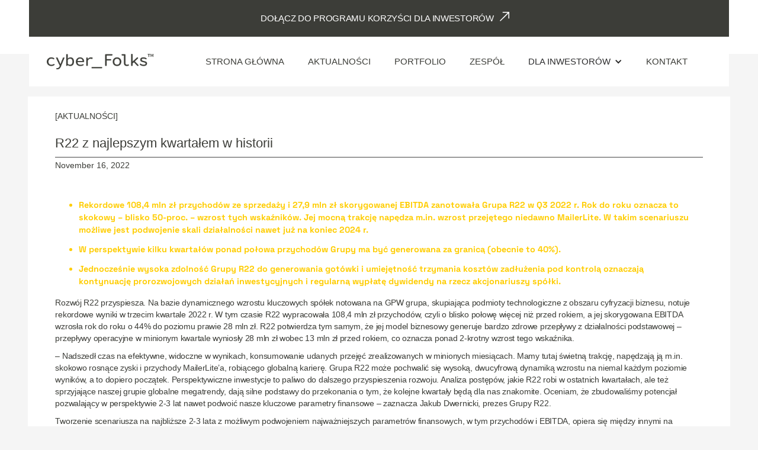

--- FILE ---
content_type: text/html; charset=utf-8
request_url: https://investors.cyberfolks.pl/aktualnosci/r22-z-najlepszym-kwartalem-w-historii-grupa-na-stale-weszla-na-sciezke-dynamicznego-wzrostu
body_size: 9301
content:
<!DOCTYPE html><!-- This site was created in Webflow. https://webflow.com --><!-- Last Published: Wed Jan 21 2026 12:30:33 GMT+0000 (Coordinated Universal Time) --><html data-wf-domain="investors.cyberfolks.pl" data-wf-page="63d92ebf0c9d469986a08047" data-wf-site="63d92ebf0c9d464c8ea07f7f" data-wf-collection="63d92ebf0c9d46952ba07fa1" data-wf-item-slug="r22-z-najlepszym-kwartalem-w-historii-grupa-na-stale-weszla-na-sciezke-dynamicznego-wzrostu"><head><meta charset="utf-8"/><title>Investors cyber_Folks</title><meta content="width=device-width, initial-scale=1" name="viewport"/><meta content="Webflow" name="generator"/><link href="https://cdn.prod.website-files.com/63d92ebf0c9d464c8ea07f7f/css/r22.webflow.shared.f6a874521.css" rel="stylesheet" type="text/css" integrity="sha384-9qh0Uh9/j40iOqHlICo4vhlhh6DliYh5CtcEZi7oNNEtq1EpZaRf9iLD30G4wfOy" crossorigin="anonymous"/><link href="https://fonts.googleapis.com" rel="preconnect"/><link href="https://fonts.gstatic.com" rel="preconnect" crossorigin="anonymous"/><script src="https://ajax.googleapis.com/ajax/libs/webfont/1.6.26/webfont.js" type="text/javascript"></script><script type="text/javascript">WebFont.load({  google: {    families: ["Montserrat:100,100italic,200,200italic,300,300italic,400,400italic,500,500italic,600,600italic,700,700italic,800,800italic,900,900italic","Inter:regular,500,600,700,800,900:latin,latin-ext","Inter:100,200,300,regular","IBM Plex Mono:regular,500,600","Roboto:100,100italic,300,300italic,regular,italic,500,500italic,700,700italic,900,900italic:cyrillic,cyrillic-ext,greek,greek-ext,latin,latin-ext,vietnamese"]  }});</script><script type="text/javascript">!function(o,c){var n=c.documentElement,t=" w-mod-";n.className+=t+"js",("ontouchstart"in o||o.DocumentTouch&&c instanceof DocumentTouch)&&(n.className+=t+"touch")}(window,document);</script><link href="https://cdn.prod.website-files.com/63d92ebf0c9d464c8ea07f7f/64c8e3e0278a110cde97a10c_CF_logo%20small.png" rel="shortcut icon" type="image/x-icon"/><link href="https://cdn.prod.website-files.com/63d92ebf0c9d464c8ea07f7f/64c8a75469db3990fe0beaa3_Logo%20(256%20x%20256).png" rel="apple-touch-icon"/><style>

  body {-webkit-font-smoothing: antialiased; -moz-osx-font-smoothing: grayscale;}
  
</style>

<script type="text/javascript">window.__WEBFLOW_CURRENCY_SETTINGS = {"currencyCode":"USD","symbol":"$","decimal":".","fractionDigits":2,"group":",","template":"{{wf {\"path\":\"symbol\",\"type\":\"PlainText\"} }} {{wf {\"path\":\"amount\",\"type\":\"CommercePrice\"} }} {{wf {\"path\":\"currencyCode\",\"type\":\"PlainText\"} }}","hideDecimalForWholeNumbers":false};</script></head><body><nav class="wrappernav"><div data-collapse="medium" data-animation="default" data-duration="400" data-easing="ease" data-easing2="ease" role="banner" class="navbar w-nav"><div id="w-node-dba5fbc7-3d0d-6cdc-61f6-7b2c22f9eedf-8118b8ae" class="nav-global"><div class="global-link"><a href="https://cyberfolks.pl/korzysci-dla-inwestorow/" target="_blank" class="global-link w-inline-block"><p class="global-text">Dołącz do Programu Korzyści dla Inwestorów</p><img src="https://cdn.prod.website-files.com/63d92ebf0c9d464c8ea07f7f/63d92ebf0c9d462399a0822b_arrow-2_white.svg" loading="lazy" alt="" class="global-arrow"/></a></div><div class="w-layout-grid navgrid"><a href="/" id="w-node-b2052354-5446-da9c-e906-f9d98118b8b1-8118b8ae" class="brand w-nav-brand"><img src="https://cdn.prod.website-files.com/63d92ebf0c9d464c8ea07f7f/64c7714d52938df78b9cf481_cf_logo_normal_graphite.png" loading="lazy" sizes="(max-width: 479px) 96vw, 230.2734375px" srcset="https://cdn.prod.website-files.com/63d92ebf0c9d464c8ea07f7f/64c7714d52938df78b9cf481_cf_logo_normal_graphite-p-500.png 500w, https://cdn.prod.website-files.com/63d92ebf0c9d464c8ea07f7f/64c7714d52938df78b9cf481_cf_logo_normal_graphite-p-800.png 800w, https://cdn.prod.website-files.com/63d92ebf0c9d464c8ea07f7f/64c7714d52938df78b9cf481_cf_logo_normal_graphite-p-1080.png 1080w, https://cdn.prod.website-files.com/63d92ebf0c9d464c8ea07f7f/64c7714d52938df78b9cf481_cf_logo_normal_graphite-p-1600.png 1600w, https://cdn.prod.website-files.com/63d92ebf0c9d464c8ea07f7f/64c7714d52938df78b9cf481_cf_logo_normal_graphite.png 1980w" alt="" class="image-brand"/></a><nav role="navigation" id="w-node-b2052354-5446-da9c-e906-f9d98118b8b3-8118b8ae" class="nav-menu w-nav-menu"><div class="w-layout-grid grid-nav"><div id="w-node-_669fac26-e732-4363-56e3-6eeefb7f56ee-8118b8ae" class="main-navbar"><a id="w-node-e8c433e8-f607-64a6-2750-a0832aabe7d0-8118b8ae" href="/" class="nav-link w-inline-block">Strona Główna</a><a id="w-node-_1124bca1-f721-940d-67e5-18a4c6d971cf-8118b8ae" href="/company-pages/aktualnosci" class="nav-link w-inline-block">AKTUALNOŚCI</a><a href="/company-pages/portfolio" class="nav-link w-inline-block">Portfolio</a><a id="w-node-_50f8c5b7-ce98-5353-842f-94e643077ace-8118b8ae" href="/company-pages/zespol" class="nav-link w-inline-block">Zespół</a><div data-hover="false" data-delay="0" id="w-node-_9dd7ce42-40d2-a052-c89d-c4c368c0920c-8118b8ae" class="dropdown-yellow w-dropdown"><div class="dropdown-taggle w-dropdown-toggle"><div class="icon-dropdown w-icon-dropdown-toggle"></div><div class="dropdown-text">DLA INWESTORÓW</div></div><nav class="dropdown-list-width w-dropdown-list"><div class="dropdown-table"><a id="w-node-_9dd7ce42-40d2-a052-c89d-c4c368c09212-8118b8ae" href="/company-pages/dla-inwestorow" class="dropdown-link subpage w-dropdown-link">INFORMACJE OGÓLNE</a><a id="w-node-d1ab7d71-701a-5781-c49b-e3e43e9305d7-8118b8ae" href="#" class="dropdown-link subpage w-dropdown-link">O SPÓŁCE</a><a id="w-node-_9dd7ce42-40d2-a052-c89d-c4c368c09214-8118b8ae" href="/company-pages/o-nas" class="dropdown-link w-dropdown-link">O NAS</a><a id="w-node-_9dd7ce42-40d2-a052-c89d-c4c368c09216-8118b8ae" href="/company-pages/struktura" class="dropdown-link w-dropdown-link">STRUKTURA</a><a id="w-node-cb7d6869-1d04-e634-141e-c691ad334288-8118b8ae" href="/company-pages/akcjonariat" class="dropdown-link w-dropdown-link">AKCJONARIAT</a><a id="w-node-_30133b1b-9eff-b7e5-077f-52ffbc2f266f-8118b8ae" href="/company-pages/wladze" class="dropdown-link w-dropdown-link">WŁADZE</a><a id="w-node-cba335c1-2857-6e78-1faf-ca685298c727-8118b8ae" href="/company-pages/dokumenty-korporacyjne" class="dropdown-link w-dropdown-link">DOKUMENTY</a><a id="w-node-_59d29f70-a2bc-49ca-9288-6381bcc56915-8118b8ae" href="/company-pages/dobre-praktyki" class="dropdown-link w-dropdown-link">DOBRE PRAKTYKI</a><a id="w-node-_1780bb0a-fc6b-a039-81ca-3e0a31992c48-8118b8ae" href="/company-pages/walne-zgromadzenie" class="dropdown-link w-dropdown-link">WZA</a><a id="w-node-_9dbfa7ff-a5a8-4a6e-9397-d547a18cb55d-8118b8ae" href="https://cdn.prod.website-files.com/63d92ebf0c9d464c8ea07f7f/662a27690587f8ed1772e9be_24_04_24%20plan%20po%C5%82%C4%85czenia%20cyber_Folks%20z%20Zenbox%20i%20Otree-podpisany.pdf" target="_blank" class="dropdown-link w-dropdown-link">PLAN POŁĄCZENIA</a><a id="w-node-ed2b87a2-a067-e3de-2e3b-4360cb4ec69d-8118b8ae" href="#" class="dropdown-link subpage w-dropdown-link">RAPORTY</a><a id="w-node-_3faf94f1-1e02-b5b8-e1a4-393af5a0e6ba-8118b8ae" href="/company-pages/kalendarium" class="dropdown-link w-dropdown-link">KALENDARIUM</a><a id="w-node-_99739fe2-bdf7-7aa0-8ec2-4cba131f71d7-8118b8ae" href="/company-pages/raporty-biezace-espi" class="dropdown-link w-dropdown-link">RAPORTY BIEŻĄCE</a><a id="w-node-_80f6b502-2cea-c06b-b8a8-8e2e87b9b643-8118b8ae" href="/company-pages/raporty-okresowe" class="dropdown-link w-dropdown-link">RAPORTY OKRESOWE</a><a id="w-node-_1b9ef972-656d-c36e-2a7d-28d883239fb9-8118b8ae" href="/company-pages/wybrane-dane-finansowe" class="dropdown-link w-dropdown-link">DANE FINANSOWE</a><a id="w-node-c3ec120e-1d0b-6116-5d42-4e04a9a1374a-8118b8ae" href="#" class="dropdown-link subpage w-dropdown-link">AKCJE</a><a id="w-node-_51d911b3-d154-7c33-fc0b-07c3cedc5d6c-8118b8ae" href="#" class="dropdown-link w-dropdown-link">PREZENTACJE INWESTORSKIE</a><a id="w-node-_0f2d1d3a-93a2-c0f2-f550-b413349da28c-8118b8ae" href="/company-pages/notowania" class="dropdown-link w-dropdown-link">NOTOWANIA</a><a id="w-node-_19ad71fd-c7be-a183-9444-80ce31f5a3bd-8118b8ae" href="/company-pages/oferta-publiczna-istotne-informacje" class="dropdown-link w-dropdown-link">OFERTA PUBLICZNA</a><a id="w-node-bad09c9a-ff5a-2b21-ffaf-6f6507ddae38-8118b8ae" href="/company-pages/prospekt-emisyjny-istotne-informacje" class="dropdown-link w-dropdown-link">PROSPEKT EMISYJNY</a><a id="w-node-_5680fe34-43bf-a58b-9391-14080a7a936a-8118b8ae" href="/company-pages/harmonogram-oferty-istotne-informacje" class="dropdown-link w-dropdown-link">HARMONOGRAM OFERTY</a><a id="w-node-_5c20989e-613b-b476-692c-d74f4add212d-8118b8ae" href="/company-pages/zapisy-na-akcje-informacje" class="dropdown-link w-dropdown-link">ZAPISY NA AKCJE</a><a id="w-node-d673f1ec-a284-484b-a671-883222603911-8118b8ae" href="/company-pages/polityka-dywidendy" class="dropdown-link w-dropdown-link">POLITYKA DYWIDENDY</a></div></nav></div><a id="w-node-_7db2daf8-e4c9-231b-7887-4c6863ca04bd-8118b8ae" href="/company-pages/kontakt" class="nav-link w-inline-block">Kontakt</a></div></div></nav><div id="w-node-b2052354-5446-da9c-e906-f9d98118b8c9-8118b8ae" data-w-id="b2052354-5446-da9c-e906-f9d98118b8c9" class="menu-button w-nav-button"><div class="menu-mobile"><div data-w-id="95a6b465-b1f6-32c9-f1ca-4e8c429efe2f" data-is-ix2-target="1" data-animation-type="lottie" data-src="https://cdn.prod.website-files.com/63d92ebf0c9d464c8ea07f7f/63d92ebf0c9d460c85a08008_lf30_editor_0dtgjm93.json" data-loop="0" data-direction="1" data-autoplay="0" data-renderer="svg" data-default-duration="1.5015014403440954" data-duration="0" data-ix2-initial-state="25"></div></div></div></div></div></div></nav><div class="section upper-paragraph"><div class="container-subpage news-section-description w-container"><div class="news-block"><div class="news-inner-block"><div class="news-title-block"><div class="news-title-heading"><div class="category">[AKTUALNOŚCI]</div><h1 id="w-node-_0c6d73a5-bc22-5801-7748-476f84dbecb7-86a08047" class="heading-news">R22 z najlepszym kwartałem w historii</h1><div class="news-line aktualnosci"></div><div class="news-date"><div class="news-date-text">November 16, 2022</div></div></div></div><div class="news-opis"><div class="rich-text-block text-news w-richtext"><ul role="list"><li><strong>Rekordowe 108,4 mln zł przychodów ze sprzedaży i 27,9 mln zł skorygowanej EBITDA zanotowała Grupa R22 w Q3 2022 r. Rok do roku oznacza to skokowy – blisko 50-proc. – wzrost tych wskaźników. Jej mocną trakcję napędza m.in. wzrost przejętego niedawno MailerLite. W takim scenariuszu możliwe jest podwojenie skali działalności nawet już na koniec 2024 r.</strong></li><li><strong>W perspektywie kilku kwartałów ponad połowa przychodów Grupy ma być generowana za granicą (obecnie to 40%).</strong></li><li><strong>Jednocześnie wysoka zdolność Grupy R22 do generowania gotówki i umiejętność trzymania kosztów zadłużenia pod kontrolą oznaczają kontynuację prorozwojowych działań inwestycyjnych i regularną wypłatę dywidendy na rzecz akcjonariuszy spółki.</strong></li></ul><p>Rozwój R22 przyspiesza. Na bazie dynamicznego wzrostu kluczowych spółek notowana na GPW grupa, skupiająca podmioty technologiczne z obszaru cyfryzacji biznesu, notuje rekordowe wyniki w trzecim kwartale 2022 r. W tym czasie R22 wypracowała 108,4 mln zł przychodów, czyli o blisko połowę więcej niż przed rokiem, a jej skorygowana EBITDA wzrosła rok do roku o 44% do poziomu prawie 28 mln zł. R22 potwierdza tym samym, że jej model biznesowy generuje bardzo zdrowe przepływy z działalności podstawowej – przepływy operacyjne w minionym kwartale wyniosły 28 mln zł wobec 13 mln zł przed rokiem, co oznacza ponad 2-krotny wzrost tego wskaźnika.</p><p>– Nadszedł czas na efektywne, widoczne w wynikach, konsumowanie udanych przejęć zrealizowanych w minionych miesiącach. Mamy tutaj świetną trakcję, napędzają ją m.in. skokowo rosnące zyski i przychody MailerLite’a, robiącego globalną karierę. Grupa R22 może pochwalić się wysoką, dwucyfrową dynamiką wzrostu na niemal każdym poziomie wyników, a to dopiero początek. Perspektywiczne inwestycje to paliwo do dalszego przyspieszenia rozwoju. Analiza postępów, jakie R22 robi w ostatnich kwartałach, ale też sprzyjające naszej grupie globalne megatrendy, dają silne podstawy do przekonania o tym, że kolejne kwartały będą dla nas znakomite. Oceniam, że zbudowaliśmy potencjał pozwalający w perspektywie 2-3 lat nawet podwoić nasze kluczowe parametry finansowe – zaznacza Jakub Dwernicki, prezes Grupy R22.</p><p>Tworzenie scenariusza na najbliższe 2-3 lata z możliwym podwojeniem najważniejszych parametrów finansowych, w tym przychodów i EBITDA, opiera się między innymi na dalszym rozwoju i pełnej konsolidacji przejętej w kwietniu tego roku spółki MailerLite (jedna z największych transakcji kapitałowych zrealizowanych przez polską spółkę w tym roku i jedna z największych zagranicznych akwizycji polskich firm w ostatniej dekadzie), jak również bazuje na sukcesywnym redukowaniu poziomu zadłużenia netto (relacja EBITDA do długu netto).</p><figure class="w-richtext-align-center w-richtext-figure-type-image"><div><img src="https://cdn.prod.website-files.com/63d92ebf0c9d464334a07f83/63d92ebf0c9d4670eaa0857f_r22_q3_press.png" alt="" loading="lazy"/></div></figure><p><strong>MailerLite paliwem dla silnego wzrostu Grupy</strong></p><p>Dzięki szybkiemu wzrostowi wyników r/r (wzrost przychodów o 41% do poziomu 21,2 mln zł w trzecim kwartale 2022 r.) i dynamicznemu przyrostowi bazy klientów (43,3 tys. vs 35,6 tys. przed rokiem) jako najmłodszy podmiot w Grupie R22 ma dla niej coraz większe znaczenie. Jego stale rosnący potencjał sprawiają, że waga wyników MailerLite w skonsolidowanych wynikach R22 będzie tylko rosła. Przed spółką kolejny kamień milowy do zrealizowania.</p><p>– Osiągnięcia MailerLite są uwzględniane w wynikach R22 dopiero od niedawna, a już widać jak bardzo będą one pozytywnie kontrybuować do jej kondycji. A obserwowany wzrost będzie jeszcze dodatkowo napędzany możliwościami cross- i up-sellingu innych produktów spółek z grupy R22. To wszystko pozwala nam sądzić, że w bliskiej perspektywie spółka ta będzie zdolna generować nawet 10 mln EUR EBITDA – wyjaśnia Jakub Dwernicki.</p><p>Dzięki akwizycji MailerLite R22 zwiększa również swoją ekspozycję na atrakcyjne rynki zagraniczne. Grupa jest dziś obecna w 180 krajach, a jej przychody generowane poza Polską stanowią ponad 40% całej sprzedaży. W perspektywie kilku kwartałów R22 ma jednak generować większość przychodów z zagranicznych rynków.</p><p><strong>Wysokie zasoby gotówki i dywidenda</strong></p><p>R22 od lat prezentuje wysoką zdolność konwersji zysku EBITDA na przepływy operacyjne. Wskaźnik ten wynosi obecnie 90%. Do tego, o zdrowej kondycji finansów grupy świadczy tempo przyrostu przepływów pieniężnych z działalności operacyjnej i ich odniesienie do kosztów obsługi długu – te pierwsze wyniosły na koniec września br. 28 mln zł (w porównaniu do 12,9 mln zł przed rokiem), podczas gdy koszty finansowe ponoszone z tytułu zadłużenia wyniosły 12,6 mln zł względem 6,9 mln zł rok temu.</p><p>– Wzrost przepływów pieniężnych z działalności operacyjnej przekracza ponad 2-krotnie wzrost płatności związanych z obsługą zadłużenia. To daje nam duży komfort dalszego, niezakłóconego i mocnego rozwijania biznesu. Dla nas dług jest skutecznym instrumentem do finansowania dalszego skalowania działalności. Nasza wysoka rentowność oznacza także, że będziemy dzielić się zyskami z akcjonariuszami, wypłacając dywidendę – podkreśla Robert Stasik, CFO w Grupie R22.</p><p>Polityka dywidendy R22 zakłada przeznaczanie na ten cel co najmniej 30% skonsolidowanego zysku netto przypisanego akcjonariuszom jednostki dominującej, a jej wypłata na akcję będzie co roku coraz wyższa. Z zysku za 2021 r. do inwestorów spółki trafiło w tym roku 10 mln zł.</p><p>‍</p></div></div></div></div></div></div><footer class="section footer"><div class="newsletter"><div class="block-newsletter w-form"><form id="email-form" name="email-form" data-name="Email Form" method="get" class="form-newsletter" data-wf-page-id="63d92ebf0c9d469986a08047" data-wf-element-id="5eb457fe-c145-ccfe-e223-7af8c521b20d"><label for="email" class="text-newsletter">SUBSRYBUJ NASZ NEWSLETTER INWESTORSKI</label><div class="submit"><input class="submit-text w-input" maxlength="256" name="name" data-name="Name" placeholder="adres e-mail" type="email" id="adres-e-mail"/><input type="submit" data-wait="Please wait..." class="submit-button w-button" value="Dołącz"/></div></form><div class="success-message w-form-done"><div class="text-newsletter-box">Dziękujęmy za dołączenia do grona naszych subskrybentów. Już wkrótce otrzymasz newsletter z aktualnościami!</div></div><div class="error-message w-form-fail"><div class="text-newsletter-box">Przepraszamy pojawił się problem. Podaj ponownie swój e-mail lub napisz do nas: hello@cyberfolks.pl</div></div></div></div><div class="container footer w-container"><div class="w-layout-grid main-grid inner-padding-medium"><div id="w-node-_2f78942d-8a2f-6d7c-1d5d-b4f4b5c8f1c7-07bf8e43" class="line-vertical"><div class="kreska"></div></div><div id="w-node-_4d151444-55f2-cd2f-bc7c-db09c817556e-07bf8e43" class="line-vertical"><div class="kreska"></div></div><div id="w-node-_035b6fc2-08cd-50c8-31ba-1be222284a72-07bf8e43" class="grid-wrapper padding-bottom-small"><div class="slogan"><img src="https://cdn.prod.website-files.com/63d92ebf0c9d464c8ea07f7f/658050681b4765261414938c_2cefdb61-6bee-4723-bcd5-54b9ffa68951.png" loading="lazy" alt="" class="logo-small"/></div></div><div id="w-node-_828bbd27-442a-11f6-a500-10b0a0245f84-07bf8e43" class="grid-wrapper padding-bottom-small slogan"></div><div id="w-node-_2bca43ef-7cde-b5da-b1b2-716107bf8e46-07bf8e43" class="grid-wrapper padding-bottom-small"><div class="dane-kontaktowe footer"><p id="w-node-_2bca43ef-7cde-b5da-b1b2-716107bf8e48-07bf8e43" class="address margin">cyber_Folks S.A.<br/>Ul. Wierzbięcice 1B,<br/>Budynek d, pietro viii<br/>61-569 Poznań, POLSKA<br/>e-mail: hello@cyberfolks.pl<br/>phone: +48 61 622 90 18<br/></p></div></div><div id="w-node-_6ea146d3-2dea-45e3-106f-1851fd48351f-07bf8e43" class="grid-wrapper padding-bottom-small"><div class="dane-kontaktowe footer"></div></div><div id="w-node-_13f76b9e-14aa-2c99-e478-3c4c3f650ba4-07bf8e43" class="link-subpages-footer"><div id="w-node-_2bca43ef-7cde-b5da-b1b2-716107bf8e4b-07bf8e43" class="grid-wrapper lista"><ul role="list" class="list w-list-unstyled"><li class="list-item-footer"><h4 class="heading-footer-small">CYBER_FOLKS</h4></li><li class="list-item-footer-subpage"><a href="/company-pages/o-nas" class="link-footer">O nas</a></li><li class="list-item-footer-subpage"><a href="/company-pages/struktura" class="link-footer">Struktura CYBER_FOLKS</a></li><li class="list-item-footer-subpage"><a href="/company-pages/portfolio" class="link-footer">Portfolio</a></li><li class="list-item-footer-subpage"><a href="/company-pages/zespol" class="link-footer">Zespół</a></li></ul></div><div id="w-node-_2bca43ef-7cde-b5da-b1b2-716107bf8e5c-07bf8e43" class="grid-wrapper lista"><ul role="list" class="list-4 w-list-unstyled"><li class="list-item-footer"><h4 class="heading-footer-small">DLA INWESTORÓW</h4></li><li class="list-item-footer-subpage"><a href="/company-pages/dla-inwestorow" class="link-footer">Informacje ogólne</a></li><li class="list-item-footer-subpage"><a href="/company-pages/akcjonariat" class="link-footer">Akcjonariat</a></li><li class="list-item-footer-subpage"><a href="/company-pages/notowania" class="link-footer">Notowania</a></li><li class="list-item-footer-subpage"><a href="/company-pages/wladze" class="link-footer">Władze</a></li><li class="list-item-footer-subpage"><a href="/company-pages/walne-zgromadzenie" class="link-footer">WZA</a></li><li class="list-item-footer-subpage"><a href="/company-pages/dokumenty-korporacyjne" class="link-footer">Dokumenty korporacyjne</a></li></ul></div><div id="w-node-fe5994f0-510e-5763-3ef2-7dbff2d803fc-07bf8e43" class="grid-wrapper lista"><ul role="list" class="list-4 w-list-unstyled"><li class="list-item-footer"><h4 class="heading-footer-small">WYNIKI FINANSOWE</h4></li><li class="list-item-footer-subpage"><a href="/company-pages/raporty-okresowe" class="link-footer">Raporty okresowe</a></li><li class="list-item-footer-subpage"><a href="/company-pages/wybrane-dane-finansowe" class="link-footer">Wybrane dane finansowe</a></li></ul></div><div id="w-node-f7fb5f0d-45fc-91bc-472f-1061c3622543-07bf8e43" class="grid-wrapper lista"><ul role="list" class="list-4 w-list-unstyled"><li class="list-item-footer"><h4 class="heading-footer-small">AKTUALNOŚCI</h4></li><li class="list-item-footer-subpage"><a href="/company-pages/raporty-biezace-espi" class="link-footer">Raporty bieżące</a></li><li class="list-item-7"><a href="/company-pages/aktualnosci" class="link-footer">Aktualności</a></li></ul></div></div><div id="w-node-e8a9d6bc-ca18-94aa-fc57-35f368192990-07bf8e43" class="policy"><p class="r22-policy">© 2023 CYBER_FOLKS S.A.</p><p id="w-node-e6e58558-62ed-1500-fbf7-06fc758ad495-07bf8e43" class="r22-privacy-policy">Serwis wykorzystuje pliki cookies - tzw. &quot;ciasteczka&quot;. Jeśli nie zgadzasz się na ich wykorzystanie - nie korzystaj z serwisu. Więcej informacji na ten temat znajdziesz w polityce prywatności. Wypełniając formularze zawierające Twoje dane osobowe - wyrażasz zgodę na ich gromadzenie i przetwarzanie przez Administratora. Masz prawo do wglądu, modyfikacji i żądania zaprzestania przetwarzania danych. Dane mogą być wykorzystywane do świadczenia usług oraz do kontaktu handlowego, więcej informacji znajdziesz w Polityce Prywatności. </p></div><div id="w-node-_2bca43ef-7cde-b5da-b1b2-716107bf8e80-07bf8e43" class="source-footer"><div class="legal-text-small">© Mollie —  By <a href="https://www.webflow.com" target="_blank" class="link">Webflow</a></div></div><div id="w-node-_315cfab2-8521-b763-7e59-e67252e07ce5-07bf8e43" class="source-footer polityka-prywatno-ci"><a href="/company-pages/polityka-prywatnosci" target="_blank" class="link-polityka-prywatno-ci w-inline-block"><div class="legal-text-small">Polityka Prywatności</div></a></div></div></div></footer><script src="https://d3e54v103j8qbb.cloudfront.net/js/jquery-3.5.1.min.dc5e7f18c8.js?site=63d92ebf0c9d464c8ea07f7f" type="text/javascript" integrity="sha256-9/aliU8dGd2tb6OSsuzixeV4y/faTqgFtohetphbbj0=" crossorigin="anonymous"></script><script src="https://cdn.prod.website-files.com/63d92ebf0c9d464c8ea07f7f/js/webflow.schunk.758d077e419990f3.js" type="text/javascript" integrity="sha384-za6M101hTIpl9pbbFJRh6Z9CzNC5vOh9YzbEXEzgoanZn3iqE1ok+HhIsSNCLuqR" crossorigin="anonymous"></script><script src="https://cdn.prod.website-files.com/63d92ebf0c9d464c8ea07f7f/js/webflow.schunk.9c8a9b02b05bcfa2.js" type="text/javascript" integrity="sha384-/LzUnZ4b6nNJTNJRyJ2S48S1m+NqMag4Qqs28inu9b/KmRLjpVRgrtfiNlia75aq" crossorigin="anonymous"></script><script src="https://cdn.prod.website-files.com/63d92ebf0c9d464c8ea07f7f/js/webflow.fd093ad1.63fd0ee6479dd290.js" type="text/javascript" integrity="sha384-Ik4jtR1aaq6iXIc7jfDRghQ0iQzGha/7lx4IDocup+4hHzVulqdB8WX/7ojdNQrY" crossorigin="anonymous"></script><style>
  input:-webkit-autofill,
  input:-webkit-autofill:hover, 
  input:-webkit-autofill:focus, 
  input:-webkit-autofill:active  {
    color : black !important;
    -webkit-text-fill-color: black !important;
    -webkit-box-shadow: 0 0 0 1000px white inset !important;
    -webkit-background-clip: text !important;
    background-clip: text !important;
  }
</style></body></html>

--- FILE ---
content_type: text/css
request_url: https://cdn.prod.website-files.com/63d92ebf0c9d464c8ea07f7f/css/r22.webflow.shared.f6a874521.css
body_size: 107690
content:
html {
  -webkit-text-size-adjust: 100%;
  -ms-text-size-adjust: 100%;
  font-family: sans-serif;
}

body {
  margin: 0;
}

article, aside, details, figcaption, figure, footer, header, hgroup, main, menu, nav, section, summary {
  display: block;
}

audio, canvas, progress, video {
  vertical-align: baseline;
  display: inline-block;
}

audio:not([controls]) {
  height: 0;
  display: none;
}

[hidden], template {
  display: none;
}

a {
  background-color: #0000;
}

a:active, a:hover {
  outline: 0;
}

abbr[title] {
  border-bottom: 1px dotted;
}

b, strong {
  font-weight: bold;
}

dfn {
  font-style: italic;
}

h1 {
  margin: .67em 0;
  font-size: 2em;
}

mark {
  color: #000;
  background: #ff0;
}

small {
  font-size: 80%;
}

sub, sup {
  vertical-align: baseline;
  font-size: 75%;
  line-height: 0;
  position: relative;
}

sup {
  top: -.5em;
}

sub {
  bottom: -.25em;
}

img {
  border: 0;
}

svg:not(:root) {
  overflow: hidden;
}

hr {
  box-sizing: content-box;
  height: 0;
}

pre {
  overflow: auto;
}

code, kbd, pre, samp {
  font-family: monospace;
  font-size: 1em;
}

button, input, optgroup, select, textarea {
  color: inherit;
  font: inherit;
  margin: 0;
}

button {
  overflow: visible;
}

button, select {
  text-transform: none;
}

button, html input[type="button"], input[type="reset"] {
  -webkit-appearance: button;
  cursor: pointer;
}

button[disabled], html input[disabled] {
  cursor: default;
}

button::-moz-focus-inner, input::-moz-focus-inner {
  border: 0;
  padding: 0;
}

input {
  line-height: normal;
}

input[type="checkbox"], input[type="radio"] {
  box-sizing: border-box;
  padding: 0;
}

input[type="number"]::-webkit-inner-spin-button, input[type="number"]::-webkit-outer-spin-button {
  height: auto;
}

input[type="search"] {
  -webkit-appearance: none;
}

input[type="search"]::-webkit-search-cancel-button, input[type="search"]::-webkit-search-decoration {
  -webkit-appearance: none;
}

legend {
  border: 0;
  padding: 0;
}

textarea {
  overflow: auto;
}

optgroup {
  font-weight: bold;
}

table {
  border-collapse: collapse;
  border-spacing: 0;
}

td, th {
  padding: 0;
}

@font-face {
  font-family: webflow-icons;
  src: url("[data-uri]") format("truetype");
  font-weight: normal;
  font-style: normal;
}

[class^="w-icon-"], [class*=" w-icon-"] {
  speak: none;
  font-variant: normal;
  text-transform: none;
  -webkit-font-smoothing: antialiased;
  -moz-osx-font-smoothing: grayscale;
  font-style: normal;
  font-weight: normal;
  line-height: 1;
  font-family: webflow-icons !important;
}

.w-icon-slider-right:before {
  content: "";
}

.w-icon-slider-left:before {
  content: "";
}

.w-icon-nav-menu:before {
  content: "";
}

.w-icon-arrow-down:before, .w-icon-dropdown-toggle:before {
  content: "";
}

.w-icon-file-upload-remove:before {
  content: "";
}

.w-icon-file-upload-icon:before {
  content: "";
}

* {
  box-sizing: border-box;
}

html {
  height: 100%;
}

body {
  color: #333;
  background-color: #fff;
  min-height: 100%;
  margin: 0;
  font-family: Arial, sans-serif;
  font-size: 14px;
  line-height: 20px;
}

img {
  vertical-align: middle;
  max-width: 100%;
  display: inline-block;
}

html.w-mod-touch * {
  background-attachment: scroll !important;
}

.w-block {
  display: block;
}

.w-inline-block {
  max-width: 100%;
  display: inline-block;
}

.w-clearfix:before, .w-clearfix:after {
  content: " ";
  grid-area: 1 / 1 / 2 / 2;
  display: table;
}

.w-clearfix:after {
  clear: both;
}

.w-hidden {
  display: none;
}

.w-button {
  color: #fff;
  line-height: inherit;
  cursor: pointer;
  background-color: #3898ec;
  border: 0;
  border-radius: 0;
  padding: 9px 15px;
  text-decoration: none;
  display: inline-block;
}

input.w-button {
  -webkit-appearance: button;
}

html[data-w-dynpage] [data-w-cloak] {
  color: #0000 !important;
}

.w-code-block {
  margin: unset;
}

pre.w-code-block code {
  all: inherit;
}

.w-optimization {
  display: contents;
}

.w-webflow-badge, .w-webflow-badge > img {
  box-sizing: unset;
  width: unset;
  height: unset;
  max-height: unset;
  max-width: unset;
  min-height: unset;
  min-width: unset;
  margin: unset;
  padding: unset;
  float: unset;
  clear: unset;
  border: unset;
  border-radius: unset;
  background: unset;
  background-image: unset;
  background-position: unset;
  background-size: unset;
  background-repeat: unset;
  background-origin: unset;
  background-clip: unset;
  background-attachment: unset;
  background-color: unset;
  box-shadow: unset;
  transform: unset;
  direction: unset;
  font-family: unset;
  font-weight: unset;
  color: unset;
  font-size: unset;
  line-height: unset;
  font-style: unset;
  font-variant: unset;
  text-align: unset;
  letter-spacing: unset;
  -webkit-text-decoration: unset;
  text-decoration: unset;
  text-indent: unset;
  text-transform: unset;
  list-style-type: unset;
  text-shadow: unset;
  vertical-align: unset;
  cursor: unset;
  white-space: unset;
  word-break: unset;
  word-spacing: unset;
  word-wrap: unset;
  transition: unset;
}

.w-webflow-badge {
  white-space: nowrap;
  cursor: pointer;
  box-shadow: 0 0 0 1px #0000001a, 0 1px 3px #0000001a;
  visibility: visible !important;
  opacity: 1 !important;
  z-index: 2147483647 !important;
  color: #aaadb0 !important;
  overflow: unset !important;
  background-color: #fff !important;
  border-radius: 3px !important;
  width: auto !important;
  height: auto !important;
  margin: 0 !important;
  padding: 6px !important;
  font-size: 12px !important;
  line-height: 14px !important;
  text-decoration: none !important;
  display: inline-block !important;
  position: fixed !important;
  inset: auto 12px 12px auto !important;
  transform: none !important;
}

.w-webflow-badge > img {
  position: unset;
  visibility: unset !important;
  opacity: 1 !important;
  vertical-align: middle !important;
  display: inline-block !important;
}

h1, h2, h3, h4, h5, h6 {
  margin-bottom: 10px;
  font-weight: bold;
}

h1 {
  margin-top: 20px;
  font-size: 38px;
  line-height: 44px;
}

h2 {
  margin-top: 20px;
  font-size: 32px;
  line-height: 36px;
}

h3 {
  margin-top: 20px;
  font-size: 24px;
  line-height: 30px;
}

h4 {
  margin-top: 10px;
  font-size: 18px;
  line-height: 24px;
}

h5 {
  margin-top: 10px;
  font-size: 14px;
  line-height: 20px;
}

h6 {
  margin-top: 10px;
  font-size: 12px;
  line-height: 18px;
}

p {
  margin-top: 0;
  margin-bottom: 10px;
}

blockquote {
  border-left: 5px solid #e2e2e2;
  margin: 0 0 10px;
  padding: 10px 20px;
  font-size: 18px;
  line-height: 22px;
}

figure {
  margin: 0 0 10px;
}

figcaption {
  text-align: center;
  margin-top: 5px;
}

ul, ol {
  margin-top: 0;
  margin-bottom: 10px;
  padding-left: 40px;
}

.w-list-unstyled {
  padding-left: 0;
  list-style: none;
}

.w-embed:before, .w-embed:after {
  content: " ";
  grid-area: 1 / 1 / 2 / 2;
  display: table;
}

.w-embed:after {
  clear: both;
}

.w-video {
  width: 100%;
  padding: 0;
  position: relative;
}

.w-video iframe, .w-video object, .w-video embed {
  border: none;
  width: 100%;
  height: 100%;
  position: absolute;
  top: 0;
  left: 0;
}

fieldset {
  border: 0;
  margin: 0;
  padding: 0;
}

button, [type="button"], [type="reset"] {
  cursor: pointer;
  -webkit-appearance: button;
  border: 0;
}

.w-form {
  margin: 0 0 15px;
}

.w-form-done {
  text-align: center;
  background-color: #ddd;
  padding: 20px;
  display: none;
}

.w-form-fail {
  background-color: #ffdede;
  margin-top: 10px;
  padding: 10px;
  display: none;
}

label {
  margin-bottom: 5px;
  font-weight: bold;
  display: block;
}

.w-input, .w-select {
  color: #333;
  vertical-align: middle;
  background-color: #fff;
  border: 1px solid #ccc;
  width: 100%;
  height: 38px;
  margin-bottom: 10px;
  padding: 8px 12px;
  font-size: 14px;
  line-height: 1.42857;
  display: block;
}

.w-input::placeholder, .w-select::placeholder {
  color: #999;
}

.w-input:focus, .w-select:focus {
  border-color: #3898ec;
  outline: 0;
}

.w-input[disabled], .w-select[disabled], .w-input[readonly], .w-select[readonly], fieldset[disabled] .w-input, fieldset[disabled] .w-select {
  cursor: not-allowed;
}

.w-input[disabled]:not(.w-input-disabled), .w-select[disabled]:not(.w-input-disabled), .w-input[readonly], .w-select[readonly], fieldset[disabled]:not(.w-input-disabled) .w-input, fieldset[disabled]:not(.w-input-disabled) .w-select {
  background-color: #eee;
}

textarea.w-input, textarea.w-select {
  height: auto;
}

.w-select {
  background-color: #f3f3f3;
}

.w-select[multiple] {
  height: auto;
}

.w-form-label {
  cursor: pointer;
  margin-bottom: 0;
  font-weight: normal;
  display: inline-block;
}

.w-radio {
  margin-bottom: 5px;
  padding-left: 20px;
  display: block;
}

.w-radio:before, .w-radio:after {
  content: " ";
  grid-area: 1 / 1 / 2 / 2;
  display: table;
}

.w-radio:after {
  clear: both;
}

.w-radio-input {
  float: left;
  margin: 3px 0 0 -20px;
  line-height: normal;
}

.w-file-upload {
  margin-bottom: 10px;
  display: block;
}

.w-file-upload-input {
  opacity: 0;
  z-index: -100;
  width: .1px;
  height: .1px;
  position: absolute;
  overflow: hidden;
}

.w-file-upload-default, .w-file-upload-uploading, .w-file-upload-success {
  color: #333;
  display: inline-block;
}

.w-file-upload-error {
  margin-top: 10px;
  display: block;
}

.w-file-upload-default.w-hidden, .w-file-upload-uploading.w-hidden, .w-file-upload-error.w-hidden, .w-file-upload-success.w-hidden {
  display: none;
}

.w-file-upload-uploading-btn {
  cursor: pointer;
  background-color: #fafafa;
  border: 1px solid #ccc;
  margin: 0;
  padding: 8px 12px;
  font-size: 14px;
  font-weight: normal;
  display: flex;
}

.w-file-upload-file {
  background-color: #fafafa;
  border: 1px solid #ccc;
  flex-grow: 1;
  justify-content: space-between;
  margin: 0;
  padding: 8px 9px 8px 11px;
  display: flex;
}

.w-file-upload-file-name {
  font-size: 14px;
  font-weight: normal;
  display: block;
}

.w-file-remove-link {
  cursor: pointer;
  width: auto;
  height: auto;
  margin-top: 3px;
  margin-left: 10px;
  padding: 3px;
  display: block;
}

.w-icon-file-upload-remove {
  margin: auto;
  font-size: 10px;
}

.w-file-upload-error-msg {
  color: #ea384c;
  padding: 2px 0;
  display: inline-block;
}

.w-file-upload-info {
  padding: 0 12px;
  line-height: 38px;
  display: inline-block;
}

.w-file-upload-label {
  cursor: pointer;
  background-color: #fafafa;
  border: 1px solid #ccc;
  margin: 0;
  padding: 8px 12px;
  font-size: 14px;
  font-weight: normal;
  display: inline-block;
}

.w-icon-file-upload-icon, .w-icon-file-upload-uploading {
  width: 20px;
  margin-right: 8px;
  display: inline-block;
}

.w-icon-file-upload-uploading {
  height: 20px;
}

.w-container {
  max-width: 940px;
  margin-left: auto;
  margin-right: auto;
}

.w-container:before, .w-container:after {
  content: " ";
  grid-area: 1 / 1 / 2 / 2;
  display: table;
}

.w-container:after {
  clear: both;
}

.w-container .w-row {
  margin-left: -10px;
  margin-right: -10px;
}

.w-row:before, .w-row:after {
  content: " ";
  grid-area: 1 / 1 / 2 / 2;
  display: table;
}

.w-row:after {
  clear: both;
}

.w-row .w-row {
  margin-left: 0;
  margin-right: 0;
}

.w-col {
  float: left;
  width: 100%;
  min-height: 1px;
  padding-left: 10px;
  padding-right: 10px;
  position: relative;
}

.w-col .w-col {
  padding-left: 0;
  padding-right: 0;
}

.w-col-1 {
  width: 8.33333%;
}

.w-col-2 {
  width: 16.6667%;
}

.w-col-3 {
  width: 25%;
}

.w-col-4 {
  width: 33.3333%;
}

.w-col-5 {
  width: 41.6667%;
}

.w-col-6 {
  width: 50%;
}

.w-col-7 {
  width: 58.3333%;
}

.w-col-8 {
  width: 66.6667%;
}

.w-col-9 {
  width: 75%;
}

.w-col-10 {
  width: 83.3333%;
}

.w-col-11 {
  width: 91.6667%;
}

.w-col-12 {
  width: 100%;
}

.w-hidden-main {
  display: none !important;
}

@media screen and (max-width: 991px) {
  .w-container {
    max-width: 728px;
  }

  .w-hidden-main {
    display: inherit !important;
  }

  .w-hidden-medium {
    display: none !important;
  }

  .w-col-medium-1 {
    width: 8.33333%;
  }

  .w-col-medium-2 {
    width: 16.6667%;
  }

  .w-col-medium-3 {
    width: 25%;
  }

  .w-col-medium-4 {
    width: 33.3333%;
  }

  .w-col-medium-5 {
    width: 41.6667%;
  }

  .w-col-medium-6 {
    width: 50%;
  }

  .w-col-medium-7 {
    width: 58.3333%;
  }

  .w-col-medium-8 {
    width: 66.6667%;
  }

  .w-col-medium-9 {
    width: 75%;
  }

  .w-col-medium-10 {
    width: 83.3333%;
  }

  .w-col-medium-11 {
    width: 91.6667%;
  }

  .w-col-medium-12 {
    width: 100%;
  }

  .w-col-stack {
    width: 100%;
    left: auto;
    right: auto;
  }
}

@media screen and (max-width: 767px) {
  .w-hidden-main, .w-hidden-medium {
    display: inherit !important;
  }

  .w-hidden-small {
    display: none !important;
  }

  .w-row, .w-container .w-row {
    margin-left: 0;
    margin-right: 0;
  }

  .w-col {
    width: 100%;
    left: auto;
    right: auto;
  }

  .w-col-small-1 {
    width: 8.33333%;
  }

  .w-col-small-2 {
    width: 16.6667%;
  }

  .w-col-small-3 {
    width: 25%;
  }

  .w-col-small-4 {
    width: 33.3333%;
  }

  .w-col-small-5 {
    width: 41.6667%;
  }

  .w-col-small-6 {
    width: 50%;
  }

  .w-col-small-7 {
    width: 58.3333%;
  }

  .w-col-small-8 {
    width: 66.6667%;
  }

  .w-col-small-9 {
    width: 75%;
  }

  .w-col-small-10 {
    width: 83.3333%;
  }

  .w-col-small-11 {
    width: 91.6667%;
  }

  .w-col-small-12 {
    width: 100%;
  }
}

@media screen and (max-width: 479px) {
  .w-container {
    max-width: none;
  }

  .w-hidden-main, .w-hidden-medium, .w-hidden-small {
    display: inherit !important;
  }

  .w-hidden-tiny {
    display: none !important;
  }

  .w-col {
    width: 100%;
  }

  .w-col-tiny-1 {
    width: 8.33333%;
  }

  .w-col-tiny-2 {
    width: 16.6667%;
  }

  .w-col-tiny-3 {
    width: 25%;
  }

  .w-col-tiny-4 {
    width: 33.3333%;
  }

  .w-col-tiny-5 {
    width: 41.6667%;
  }

  .w-col-tiny-6 {
    width: 50%;
  }

  .w-col-tiny-7 {
    width: 58.3333%;
  }

  .w-col-tiny-8 {
    width: 66.6667%;
  }

  .w-col-tiny-9 {
    width: 75%;
  }

  .w-col-tiny-10 {
    width: 83.3333%;
  }

  .w-col-tiny-11 {
    width: 91.6667%;
  }

  .w-col-tiny-12 {
    width: 100%;
  }
}

.w-widget {
  position: relative;
}

.w-widget-map {
  width: 100%;
  height: 400px;
}

.w-widget-map label {
  width: auto;
  display: inline;
}

.w-widget-map img {
  max-width: inherit;
}

.w-widget-map .gm-style-iw {
  text-align: center;
}

.w-widget-map .gm-style-iw > button {
  display: none !important;
}

.w-widget-twitter {
  overflow: hidden;
}

.w-widget-twitter-count-shim {
  vertical-align: top;
  text-align: center;
  background: #fff;
  border: 1px solid #758696;
  border-radius: 3px;
  width: 28px;
  height: 20px;
  display: inline-block;
  position: relative;
}

.w-widget-twitter-count-shim * {
  pointer-events: none;
  -webkit-user-select: none;
  user-select: none;
}

.w-widget-twitter-count-shim .w-widget-twitter-count-inner {
  text-align: center;
  color: #999;
  font-family: serif;
  font-size: 15px;
  line-height: 12px;
  position: relative;
}

.w-widget-twitter-count-shim .w-widget-twitter-count-clear {
  display: block;
  position: relative;
}

.w-widget-twitter-count-shim.w--large {
  width: 36px;
  height: 28px;
}

.w-widget-twitter-count-shim.w--large .w-widget-twitter-count-inner {
  font-size: 18px;
  line-height: 18px;
}

.w-widget-twitter-count-shim:not(.w--vertical) {
  margin-left: 5px;
  margin-right: 8px;
}

.w-widget-twitter-count-shim:not(.w--vertical).w--large {
  margin-left: 6px;
}

.w-widget-twitter-count-shim:not(.w--vertical):before, .w-widget-twitter-count-shim:not(.w--vertical):after {
  content: " ";
  pointer-events: none;
  border: solid #0000;
  width: 0;
  height: 0;
  position: absolute;
  top: 50%;
  left: 0;
}

.w-widget-twitter-count-shim:not(.w--vertical):before {
  border-width: 4px;
  border-color: #75869600 #5d6c7b #75869600 #75869600;
  margin-top: -4px;
  margin-left: -9px;
}

.w-widget-twitter-count-shim:not(.w--vertical).w--large:before {
  border-width: 5px;
  margin-top: -5px;
  margin-left: -10px;
}

.w-widget-twitter-count-shim:not(.w--vertical):after {
  border-width: 4px;
  border-color: #fff0 #fff #fff0 #fff0;
  margin-top: -4px;
  margin-left: -8px;
}

.w-widget-twitter-count-shim:not(.w--vertical).w--large:after {
  border-width: 5px;
  margin-top: -5px;
  margin-left: -9px;
}

.w-widget-twitter-count-shim.w--vertical {
  width: 61px;
  height: 33px;
  margin-bottom: 8px;
}

.w-widget-twitter-count-shim.w--vertical:before, .w-widget-twitter-count-shim.w--vertical:after {
  content: " ";
  pointer-events: none;
  border: solid #0000;
  width: 0;
  height: 0;
  position: absolute;
  top: 100%;
  left: 50%;
}

.w-widget-twitter-count-shim.w--vertical:before {
  border-width: 5px;
  border-color: #5d6c7b #75869600 #75869600;
  margin-left: -5px;
}

.w-widget-twitter-count-shim.w--vertical:after {
  border-width: 4px;
  border-color: #fff #fff0 #fff0;
  margin-left: -4px;
}

.w-widget-twitter-count-shim.w--vertical .w-widget-twitter-count-inner {
  font-size: 18px;
  line-height: 22px;
}

.w-widget-twitter-count-shim.w--vertical.w--large {
  width: 76px;
}

.w-background-video {
  color: #fff;
  height: 500px;
  position: relative;
  overflow: hidden;
}

.w-background-video > video {
  object-fit: cover;
  z-index: -100;
  background-position: 50%;
  background-size: cover;
  width: 100%;
  height: 100%;
  margin: auto;
  position: absolute;
  inset: -100%;
}

.w-background-video > video::-webkit-media-controls-start-playback-button {
  -webkit-appearance: none;
  display: none !important;
}

.w-background-video--control {
  background-color: #0000;
  padding: 0;
  position: absolute;
  bottom: 1em;
  right: 1em;
}

.w-background-video--control > [hidden] {
  display: none !important;
}

.w-slider {
  text-align: center;
  clear: both;
  -webkit-tap-highlight-color: #0000;
  tap-highlight-color: #0000;
  background: #ddd;
  height: 300px;
  position: relative;
}

.w-slider-mask {
  z-index: 1;
  white-space: nowrap;
  height: 100%;
  display: block;
  position: relative;
  left: 0;
  right: 0;
  overflow: hidden;
}

.w-slide {
  vertical-align: top;
  white-space: normal;
  text-align: left;
  width: 100%;
  height: 100%;
  display: inline-block;
  position: relative;
}

.w-slider-nav {
  z-index: 2;
  text-align: center;
  -webkit-tap-highlight-color: #0000;
  tap-highlight-color: #0000;
  height: 40px;
  margin: auto;
  padding-top: 10px;
  position: absolute;
  inset: auto 0 0;
}

.w-slider-nav.w-round > div {
  border-radius: 100%;
}

.w-slider-nav.w-num > div {
  font-size: inherit;
  line-height: inherit;
  width: auto;
  height: auto;
  padding: .2em .5em;
}

.w-slider-nav.w-shadow > div {
  box-shadow: 0 0 3px #3336;
}

.w-slider-nav-invert {
  color: #fff;
}

.w-slider-nav-invert > div {
  background-color: #2226;
}

.w-slider-nav-invert > div.w-active {
  background-color: #222;
}

.w-slider-dot {
  cursor: pointer;
  background-color: #fff6;
  width: 1em;
  height: 1em;
  margin: 0 3px .5em;
  transition: background-color .1s, color .1s;
  display: inline-block;
  position: relative;
}

.w-slider-dot.w-active {
  background-color: #fff;
}

.w-slider-dot:focus {
  outline: none;
  box-shadow: 0 0 0 2px #fff;
}

.w-slider-dot:focus.w-active {
  box-shadow: none;
}

.w-slider-arrow-left, .w-slider-arrow-right {
  cursor: pointer;
  color: #fff;
  -webkit-tap-highlight-color: #0000;
  tap-highlight-color: #0000;
  -webkit-user-select: none;
  user-select: none;
  width: 80px;
  margin: auto;
  font-size: 40px;
  position: absolute;
  inset: 0;
  overflow: hidden;
}

.w-slider-arrow-left [class^="w-icon-"], .w-slider-arrow-right [class^="w-icon-"], .w-slider-arrow-left [class*=" w-icon-"], .w-slider-arrow-right [class*=" w-icon-"] {
  position: absolute;
}

.w-slider-arrow-left:focus, .w-slider-arrow-right:focus {
  outline: 0;
}

.w-slider-arrow-left {
  z-index: 3;
  right: auto;
}

.w-slider-arrow-right {
  z-index: 4;
  left: auto;
}

.w-icon-slider-left, .w-icon-slider-right {
  width: 1em;
  height: 1em;
  margin: auto;
  inset: 0;
}

.w-slider-aria-label {
  clip: rect(0 0 0 0);
  border: 0;
  width: 1px;
  height: 1px;
  margin: -1px;
  padding: 0;
  position: absolute;
  overflow: hidden;
}

.w-slider-force-show {
  display: block !important;
}

.w-dropdown {
  text-align: left;
  z-index: 900;
  margin-left: auto;
  margin-right: auto;
  display: inline-block;
  position: relative;
}

.w-dropdown-btn, .w-dropdown-toggle, .w-dropdown-link {
  vertical-align: top;
  color: #222;
  text-align: left;
  white-space: nowrap;
  margin-left: auto;
  margin-right: auto;
  padding: 20px;
  text-decoration: none;
  position: relative;
}

.w-dropdown-toggle {
  -webkit-user-select: none;
  user-select: none;
  cursor: pointer;
  padding-right: 40px;
  display: inline-block;
}

.w-dropdown-toggle:focus {
  outline: 0;
}

.w-icon-dropdown-toggle {
  width: 1em;
  height: 1em;
  margin: auto 20px auto auto;
  position: absolute;
  top: 0;
  bottom: 0;
  right: 0;
}

.w-dropdown-list {
  background: #ddd;
  min-width: 100%;
  display: none;
  position: absolute;
}

.w-dropdown-list.w--open {
  display: block;
}

.w-dropdown-link {
  color: #222;
  padding: 10px 20px;
  display: block;
}

.w-dropdown-link.w--current {
  color: #0082f3;
}

.w-dropdown-link:focus {
  outline: 0;
}

@media screen and (max-width: 767px) {
  .w-nav-brand {
    padding-left: 10px;
  }
}

.w-lightbox-backdrop {
  cursor: auto;
  letter-spacing: normal;
  text-indent: 0;
  text-shadow: none;
  text-transform: none;
  visibility: visible;
  white-space: normal;
  word-break: normal;
  word-spacing: normal;
  word-wrap: normal;
  color: #fff;
  text-align: center;
  z-index: 2000;
  opacity: 0;
  -webkit-user-select: none;
  -moz-user-select: none;
  -webkit-tap-highlight-color: transparent;
  background: #000000e6;
  outline: 0;
  font-family: Helvetica Neue, Helvetica, Ubuntu, Segoe UI, Verdana, sans-serif;
  font-size: 17px;
  font-style: normal;
  font-weight: 300;
  line-height: 1.2;
  list-style: disc;
  position: fixed;
  inset: 0;
  -webkit-transform: translate(0);
}

.w-lightbox-backdrop, .w-lightbox-container {
  -webkit-overflow-scrolling: touch;
  height: 100%;
  overflow: auto;
}

.w-lightbox-content {
  height: 100vh;
  position: relative;
  overflow: hidden;
}

.w-lightbox-view {
  opacity: 0;
  width: 100vw;
  height: 100vh;
  position: absolute;
}

.w-lightbox-view:before {
  content: "";
  height: 100vh;
}

.w-lightbox-group, .w-lightbox-group .w-lightbox-view, .w-lightbox-group .w-lightbox-view:before {
  height: 86vh;
}

.w-lightbox-frame, .w-lightbox-view:before {
  vertical-align: middle;
  display: inline-block;
}

.w-lightbox-figure {
  margin: 0;
  position: relative;
}

.w-lightbox-group .w-lightbox-figure {
  cursor: pointer;
}

.w-lightbox-img {
  width: auto;
  max-width: none;
  height: auto;
}

.w-lightbox-image {
  float: none;
  max-width: 100vw;
  max-height: 100vh;
  display: block;
}

.w-lightbox-group .w-lightbox-image {
  max-height: 86vh;
}

.w-lightbox-caption {
  text-align: left;
  text-overflow: ellipsis;
  white-space: nowrap;
  background: #0006;
  padding: .5em 1em;
  position: absolute;
  bottom: 0;
  left: 0;
  right: 0;
  overflow: hidden;
}

.w-lightbox-embed {
  width: 100%;
  height: 100%;
  position: absolute;
  inset: 0;
}

.w-lightbox-control {
  cursor: pointer;
  background-position: center;
  background-repeat: no-repeat;
  background-size: 24px;
  width: 4em;
  transition: all .3s;
  position: absolute;
  top: 0;
}

.w-lightbox-left {
  background-image: url("[data-uri]");
  display: none;
  bottom: 0;
  left: 0;
}

.w-lightbox-right {
  background-image: url("[data-uri]");
  display: none;
  bottom: 0;
  right: 0;
}

.w-lightbox-close {
  background-image: url("[data-uri]");
  background-size: 18px;
  height: 2.6em;
  right: 0;
}

.w-lightbox-strip {
  white-space: nowrap;
  padding: 0 1vh;
  line-height: 0;
  position: absolute;
  bottom: 0;
  left: 0;
  right: 0;
  overflow: auto hidden;
}

.w-lightbox-item {
  box-sizing: content-box;
  cursor: pointer;
  width: 10vh;
  padding: 2vh 1vh;
  display: inline-block;
  -webkit-transform: translate3d(0, 0, 0);
}

.w-lightbox-active {
  opacity: .3;
}

.w-lightbox-thumbnail {
  background: #222;
  height: 10vh;
  position: relative;
  overflow: hidden;
}

.w-lightbox-thumbnail-image {
  position: absolute;
  top: 0;
  left: 0;
}

.w-lightbox-thumbnail .w-lightbox-tall {
  width: 100%;
  top: 50%;
  transform: translate(0, -50%);
}

.w-lightbox-thumbnail .w-lightbox-wide {
  height: 100%;
  left: 50%;
  transform: translate(-50%);
}

.w-lightbox-spinner {
  box-sizing: border-box;
  border: 5px solid #0006;
  border-radius: 50%;
  width: 40px;
  height: 40px;
  margin-top: -20px;
  margin-left: -20px;
  animation: .8s linear infinite spin;
  position: absolute;
  top: 50%;
  left: 50%;
}

.w-lightbox-spinner:after {
  content: "";
  border: 3px solid #0000;
  border-bottom-color: #fff;
  border-radius: 50%;
  position: absolute;
  inset: -4px;
}

.w-lightbox-hide {
  display: none;
}

.w-lightbox-noscroll {
  overflow: hidden;
}

@media (min-width: 768px) {
  .w-lightbox-content {
    height: 96vh;
    margin-top: 2vh;
  }

  .w-lightbox-view, .w-lightbox-view:before {
    height: 96vh;
  }

  .w-lightbox-group, .w-lightbox-group .w-lightbox-view, .w-lightbox-group .w-lightbox-view:before {
    height: 84vh;
  }

  .w-lightbox-image {
    max-width: 96vw;
    max-height: 96vh;
  }

  .w-lightbox-group .w-lightbox-image {
    max-width: 82.3vw;
    max-height: 84vh;
  }

  .w-lightbox-left, .w-lightbox-right {
    opacity: .5;
    display: block;
  }

  .w-lightbox-close {
    opacity: .8;
  }

  .w-lightbox-control:hover {
    opacity: 1;
  }
}

.w-lightbox-inactive, .w-lightbox-inactive:hover {
  opacity: 0;
}

.w-richtext:before, .w-richtext:after {
  content: " ";
  grid-area: 1 / 1 / 2 / 2;
  display: table;
}

.w-richtext:after {
  clear: both;
}

.w-richtext[contenteditable="true"]:before, .w-richtext[contenteditable="true"]:after {
  white-space: initial;
}

.w-richtext ol, .w-richtext ul {
  overflow: hidden;
}

.w-richtext .w-richtext-figure-selected.w-richtext-figure-type-video div:after, .w-richtext .w-richtext-figure-selected[data-rt-type="video"] div:after, .w-richtext .w-richtext-figure-selected.w-richtext-figure-type-image div, .w-richtext .w-richtext-figure-selected[data-rt-type="image"] div {
  outline: 2px solid #2895f7;
}

.w-richtext figure.w-richtext-figure-type-video > div:after, .w-richtext figure[data-rt-type="video"] > div:after {
  content: "";
  display: none;
  position: absolute;
  inset: 0;
}

.w-richtext figure {
  max-width: 60%;
  position: relative;
}

.w-richtext figure > div:before {
  cursor: default !important;
}

.w-richtext figure img {
  width: 100%;
}

.w-richtext figure figcaption.w-richtext-figcaption-placeholder {
  opacity: .6;
}

.w-richtext figure div {
  color: #0000;
  font-size: 0;
}

.w-richtext figure.w-richtext-figure-type-image, .w-richtext figure[data-rt-type="image"] {
  display: table;
}

.w-richtext figure.w-richtext-figure-type-image > div, .w-richtext figure[data-rt-type="image"] > div {
  display: inline-block;
}

.w-richtext figure.w-richtext-figure-type-image > figcaption, .w-richtext figure[data-rt-type="image"] > figcaption {
  caption-side: bottom;
  display: table-caption;
}

.w-richtext figure.w-richtext-figure-type-video, .w-richtext figure[data-rt-type="video"] {
  width: 60%;
  height: 0;
}

.w-richtext figure.w-richtext-figure-type-video iframe, .w-richtext figure[data-rt-type="video"] iframe {
  width: 100%;
  height: 100%;
  position: absolute;
  top: 0;
  left: 0;
}

.w-richtext figure.w-richtext-figure-type-video > div, .w-richtext figure[data-rt-type="video"] > div {
  width: 100%;
}

.w-richtext figure.w-richtext-align-center {
  clear: both;
  margin-left: auto;
  margin-right: auto;
}

.w-richtext figure.w-richtext-align-center.w-richtext-figure-type-image > div, .w-richtext figure.w-richtext-align-center[data-rt-type="image"] > div {
  max-width: 100%;
}

.w-richtext figure.w-richtext-align-normal {
  clear: both;
}

.w-richtext figure.w-richtext-align-fullwidth {
  text-align: center;
  clear: both;
  width: 100%;
  max-width: 100%;
  margin-left: auto;
  margin-right: auto;
  display: block;
}

.w-richtext figure.w-richtext-align-fullwidth > div {
  padding-bottom: inherit;
  display: inline-block;
}

.w-richtext figure.w-richtext-align-fullwidth > figcaption {
  display: block;
}

.w-richtext figure.w-richtext-align-floatleft {
  float: left;
  clear: none;
  margin-right: 15px;
}

.w-richtext figure.w-richtext-align-floatright {
  float: right;
  clear: none;
  margin-left: 15px;
}

.w-nav {
  z-index: 1000;
  background: #ddd;
  position: relative;
}

.w-nav:before, .w-nav:after {
  content: " ";
  grid-area: 1 / 1 / 2 / 2;
  display: table;
}

.w-nav:after {
  clear: both;
}

.w-nav-brand {
  float: left;
  color: #333;
  text-decoration: none;
  position: relative;
}

.w-nav-link {
  vertical-align: top;
  color: #222;
  text-align: left;
  margin-left: auto;
  margin-right: auto;
  padding: 20px;
  text-decoration: none;
  display: inline-block;
  position: relative;
}

.w-nav-link.w--current {
  color: #0082f3;
}

.w-nav-menu {
  float: right;
  position: relative;
}

[data-nav-menu-open] {
  text-align: center;
  background: #c8c8c8;
  min-width: 200px;
  position: absolute;
  top: 100%;
  left: 0;
  right: 0;
  overflow: visible;
  display: block !important;
}

.w--nav-link-open {
  display: block;
  position: relative;
}

.w-nav-overlay {
  width: 100%;
  display: none;
  position: absolute;
  top: 100%;
  left: 0;
  right: 0;
  overflow: hidden;
}

.w-nav-overlay [data-nav-menu-open] {
  top: 0;
}

.w-nav[data-animation="over-left"] .w-nav-overlay {
  width: auto;
}

.w-nav[data-animation="over-left"] .w-nav-overlay, .w-nav[data-animation="over-left"] [data-nav-menu-open] {
  z-index: 1;
  top: 0;
  right: auto;
}

.w-nav[data-animation="over-right"] .w-nav-overlay {
  width: auto;
}

.w-nav[data-animation="over-right"] .w-nav-overlay, .w-nav[data-animation="over-right"] [data-nav-menu-open] {
  z-index: 1;
  top: 0;
  left: auto;
}

.w-nav-button {
  float: right;
  cursor: pointer;
  -webkit-tap-highlight-color: #0000;
  tap-highlight-color: #0000;
  -webkit-user-select: none;
  user-select: none;
  padding: 18px;
  font-size: 24px;
  display: none;
  position: relative;
}

.w-nav-button:focus {
  outline: 0;
}

.w-nav-button.w--open {
  color: #fff;
  background-color: #c8c8c8;
}

.w-nav[data-collapse="all"] .w-nav-menu {
  display: none;
}

.w-nav[data-collapse="all"] .w-nav-button, .w--nav-dropdown-open, .w--nav-dropdown-toggle-open {
  display: block;
}

.w--nav-dropdown-list-open {
  position: static;
}

@media screen and (max-width: 991px) {
  .w-nav[data-collapse="medium"] .w-nav-menu {
    display: none;
  }

  .w-nav[data-collapse="medium"] .w-nav-button {
    display: block;
  }
}

@media screen and (max-width: 767px) {
  .w-nav[data-collapse="small"] .w-nav-menu {
    display: none;
  }

  .w-nav[data-collapse="small"] .w-nav-button {
    display: block;
  }

  .w-nav-brand {
    padding-left: 10px;
  }
}

@media screen and (max-width: 479px) {
  .w-nav[data-collapse="tiny"] .w-nav-menu {
    display: none;
  }

  .w-nav[data-collapse="tiny"] .w-nav-button {
    display: block;
  }
}

.w-tabs {
  position: relative;
}

.w-tabs:before, .w-tabs:after {
  content: " ";
  grid-area: 1 / 1 / 2 / 2;
  display: table;
}

.w-tabs:after {
  clear: both;
}

.w-tab-menu {
  position: relative;
}

.w-tab-link {
  vertical-align: top;
  text-align: left;
  cursor: pointer;
  color: #222;
  background-color: #ddd;
  padding: 9px 30px;
  text-decoration: none;
  display: inline-block;
  position: relative;
}

.w-tab-link.w--current {
  background-color: #c8c8c8;
}

.w-tab-link:focus {
  outline: 0;
}

.w-tab-content {
  display: block;
  position: relative;
  overflow: hidden;
}

.w-tab-pane {
  display: none;
  position: relative;
}

.w--tab-active {
  display: block;
}

@media screen and (max-width: 479px) {
  .w-tab-link {
    display: block;
  }
}

.w-ix-emptyfix:after {
  content: "";
}

@keyframes spin {
  0% {
    transform: rotate(0);
  }

  100% {
    transform: rotate(360deg);
  }
}

.w-dyn-empty {
  background-color: #ddd;
  padding: 10px;
}

.w-dyn-hide, .w-dyn-bind-empty, .w-condition-invisible {
  display: none !important;
}

.wf-layout-layout {
  display: grid;
}

@font-face {
  font-family: Gambarino;
  src: url("https://cdn.prod.website-files.com/63d92ebf0c9d464c8ea07f7f/63d92ebf0c9d46b9baa08022_Gambarino-Regular.ttf") format("truetype");
  font-weight: 400;
  font-style: normal;
  font-display: swap;
}

@font-face {
  font-family: Mangogrotesque;
  src: url("https://cdn.prod.website-files.com/63d92ebf0c9d464c8ea07f7f/63d92ebf0c9d4664dca080d8_MangoGrotesque-Medium.ttf") format("truetype");
  font-weight: 500;
  font-style: normal;
  font-display: swap;
}

@font-face {
  font-family: Mangogrotesque;
  src: url("https://cdn.prod.website-files.com/63d92ebf0c9d464c8ea07f7f/63d92ebf0c9d466b40a080cc_MangoGrotesque-Regular.ttf") format("truetype");
  font-weight: 400;
  font-style: normal;
  font-display: swap;
}

@font-face {
  font-family: Mangogrotesque;
  src: url("https://cdn.prod.website-files.com/63d92ebf0c9d464c8ea07f7f/63d92ebf0c9d46f36ba080c9_MangoGrotesque-SemiBold.ttf") format("truetype");
  font-weight: 600;
  font-style: normal;
  font-display: swap;
}

@font-face {
  font-family: Mangogrotesque;
  src: url("https://cdn.prod.website-files.com/63d92ebf0c9d464c8ea07f7f/63d92ebf0c9d46ec8ca080ca_MangoGrotesque-Light.ttf") format("truetype");
  font-weight: 300;
  font-style: normal;
  font-display: swap;
}

@font-face {
  font-family: Mangogrotesque;
  src: url("https://cdn.prod.website-files.com/63d92ebf0c9d464c8ea07f7f/63d92ebf0c9d463849a080f4_MangoGrotesque-ExtraBold.ttf") format("truetype"), url("https://cdn.prod.website-files.com/63d92ebf0c9d464c8ea07f7f/63d92ebf0c9d466b55a080dd_MangoGrotesque-Bold.ttf") format("truetype");
  font-weight: 700;
  font-style: normal;
  font-display: swap;
}

@font-face {
  font-family: Fontsfree Net Arial;
  src: url("https://cdn.prod.website-files.com/63d92ebf0c9d464c8ea07f7f/64c95e69b1106393a9a38acc_FontsFree-Net-Arial-medium.ttf") format("truetype");
  font-weight: 500;
  font-style: normal;
  font-display: auto;
}

@font-face {
  font-family: Switzer;
  src: url("https://cdn.prod.website-files.com/63d92ebf0c9d464c8ea07f7f/63d92ebf0c9d463874a08031_Switzer-Bold.otf") format("opentype"), url("https://cdn.prod.website-files.com/63d92ebf0c9d464c8ea07f7f/63d92ebf0c9d464f57a08036_Switzer-Extrabold.otf") format("opentype");
  font-weight: 700;
  font-style: normal;
  font-display: swap;
}

@font-face {
  font-family: Switzer;
  src: url("https://cdn.prod.website-files.com/63d92ebf0c9d464c8ea07f7f/63d92ebf0c9d461eb0a08039_Switzer-Black.otf") format("opentype");
  font-weight: 900;
  font-style: normal;
  font-display: swap;
}

@font-face {
  font-family: Switzer;
  src: url("https://cdn.prod.website-files.com/63d92ebf0c9d464c8ea07f7f/63d92ebf0c9d464377a08020_Switzer-Regular.otf") format("opentype"), url("https://cdn.prod.website-files.com/63d92ebf0c9d464c8ea07f7f/63d92ebf0c9d464377a08020_Switzer-Regular.otf") format("opentype");
  font-weight: 400;
  font-style: normal;
  font-display: swap;
}

@font-face {
  font-family: Switzer;
  src: url("https://cdn.prod.website-files.com/63d92ebf0c9d464c8ea07f7f/63d92ebf0c9d467267a08040_Switzer-Extralight.otf") format("opentype");
  font-weight: 200;
  font-style: normal;
  font-display: swap;
}

@font-face {
  font-family: Switzer;
  src: url("https://cdn.prod.website-files.com/63d92ebf0c9d464c8ea07f7f/63d92ebf0c9d462988a08023_Switzer-Medium.otf") format("opentype"), url("https://cdn.prod.website-files.com/63d92ebf0c9d464c8ea07f7f/63d92ebf0c9d462988a08023_Switzer-Medium.otf") format("opentype");
  font-weight: 500;
  font-style: normal;
  font-display: swap;
}

@font-face {
  font-family: Switzer;
  src: url("https://cdn.prod.website-files.com/63d92ebf0c9d464c8ea07f7f/63d92ebf0c9d463651a08021_Switzer-Semibold.otf") format("opentype"), url("https://cdn.prod.website-files.com/63d92ebf0c9d464c8ea07f7f/63d92ebf0c9d463651a08021_Switzer-Semibold.otf") format("opentype");
  font-weight: 600;
  font-style: normal;
  font-display: swap;
}

@font-face {
  font-family: Switzer;
  src: url("https://cdn.prod.website-files.com/63d92ebf0c9d464c8ea07f7f/63d92ebf0c9d461a7ca08024_Switzer-Light.otf") format("opentype"), url("https://cdn.prod.website-files.com/63d92ebf0c9d464c8ea07f7f/63d92ebf0c9d461a7ca08024_Switzer-Light.otf") format("opentype");
  font-weight: 300;
  font-style: normal;
  font-display: swap;
}

@font-face {
  font-family: Velasans;
  src: url("https://cdn.prod.website-files.com/63d92ebf0c9d464c8ea07f7f/63d92ebf0c9d467a18a0802b_VelaSans-ExtraBold.otf") format("opentype");
  font-weight: 900;
  font-style: normal;
  font-display: swap;
}

@font-face {
  font-family: Switzer;
  src: url("https://cdn.prod.website-files.com/63d92ebf0c9d464c8ea07f7f/63d92ebf0c9d46ea87a080d5_Switzer-Thin.otf") format("opentype");
  font-weight: 100;
  font-style: normal;
  font-display: swap;
}

@font-face {
  font-family: Pramukhrounded;
  src: url("https://cdn.prod.website-files.com/63d92ebf0c9d464c8ea07f7f/63d92ebf0c9d4680c1a080d6_PramukhRounded-Bold.otf") format("opentype");
  font-weight: 700;
  font-style: normal;
  font-display: swap;
}

@font-face {
  font-family: Pramukhrounded;
  src: url("https://cdn.prod.website-files.com/63d92ebf0c9d464c8ea07f7f/63d92ebf0c9d46d9b3a080cb_PramukhRounded-Semibold.otf") format("opentype");
  font-weight: 600;
  font-style: normal;
  font-display: swap;
}

@font-face {
  font-family: Spacegrotesk;
  src: url("https://cdn.prod.website-files.com/63d92ebf0c9d464c8ea07f7f/63d92ebf0c9d4693e6a08227_SpaceGrotesk-Bold.otf") format("opentype");
  font-weight: 700;
  font-style: normal;
  font-display: swap;
}

@font-face {
  font-family: Spacegrotesk;
  src: url("https://cdn.prod.website-files.com/63d92ebf0c9d464c8ea07f7f/63d92ebf0c9d46c789a08226_SpaceGrotesk-Medium.otf") format("opentype");
  font-weight: 500;
  font-style: normal;
  font-display: swap;
}

@font-face {
  font-family: Spacegrotesk;
  src: url("https://cdn.prod.website-files.com/63d92ebf0c9d464c8ea07f7f/63d92ebf0c9d464b13a08224_SpaceGrotesk-Regular.otf") format("opentype");
  font-weight: 400;
  font-style: normal;
  font-display: swap;
}

@font-face {
  font-family: Spacegrotesk;
  src: url("https://cdn.prod.website-files.com/63d92ebf0c9d464c8ea07f7f/63d92ebf0c9d46f91ca08225_SpaceGrotesk-Light.otf") format("opentype");
  font-weight: 300;
  font-style: normal;
  font-display: swap;
}

:root {
  --cbf_yellow: var(--cyber_yellow);
  --dim-grey: #464646;
  --alice-blue: #ecf0f7;
  --white-smoke: whitesmoke;
  --crimson: #ff0062;
  --cbf_dark-grey: #3c3d38;
  --pale-goldenrod: #faf4af;
  --tomato: #ff715b;
  --pale-goldenrod-2: #efffa6;
  --dim-grey-2: #616161;
  --blue-2: #4700e0;
  --light-steel-blue: #b1b0eb;
  --blue: #6411ff;
  --white: white;
  --cornflower-blue: #9290f3;
  --sky-blue: #38c0de;
  --light-blue: #b3dff5;
  --green-yellow: #c4f85c;
  --purple: #90115d;
  --salmon: #ff8d86;
  --light-green: #b0ebb9;
  --cyber_yellow: #ffcd02;
  --cbf_light-grey: var(--dim-grey-2);
  --dark-slate-blue: #55378b;
  --dark-turquoise: #27e0fa;
  --lemon-chiffon: #eee8bd;
  --papaya-whip: #f5e5cb;
  --pale-goldenrod-3: #efffb4;
}

.w-layout-grid {
  grid-row-gap: 16px;
  grid-column-gap: 16px;
  grid-template-rows: auto auto;
  grid-template-columns: 1fr 1fr;
  grid-auto-columns: 1fr;
  display: grid;
}

.w-commerce-commercecheckoutformcontainer {
  background-color: #f5f5f5;
  width: 100%;
  min-height: 100vh;
  padding: 20px;
}

.w-commerce-commercelayoutcontainer {
  justify-content: center;
  align-items: flex-start;
  display: flex;
}

.w-commerce-commercelayoutmain {
  flex: 0 800px;
  margin-right: 20px;
}

.w-commerce-commercecartapplepaybutton {
  color: #fff;
  cursor: pointer;
  -webkit-appearance: none;
  appearance: none;
  background-color: #000;
  border-width: 0;
  border-radius: 2px;
  align-items: center;
  height: 38px;
  min-height: 30px;
  margin-bottom: 8px;
  padding: 0;
  text-decoration: none;
  display: flex;
}

.w-commerce-commercecartapplepayicon {
  width: 100%;
  height: 50%;
  min-height: 20px;
}

.w-commerce-commercecartquickcheckoutbutton {
  color: #fff;
  cursor: pointer;
  -webkit-appearance: none;
  appearance: none;
  background-color: #000;
  border-width: 0;
  border-radius: 2px;
  justify-content: center;
  align-items: center;
  height: 38px;
  margin-bottom: 8px;
  padding: 0 15px;
  text-decoration: none;
  display: flex;
}

.w-commerce-commercequickcheckoutgoogleicon, .w-commerce-commercequickcheckoutmicrosofticon {
  margin-right: 8px;
  display: block;
}

.w-commerce-commercecheckoutcustomerinfowrapper {
  margin-bottom: 20px;
}

.w-commerce-commercecheckoutblockheader {
  background-color: #fff;
  border: 1px solid #e6e6e6;
  justify-content: space-between;
  align-items: baseline;
  padding: 4px 20px;
  display: flex;
}

.w-commerce-commercecheckoutblockcontent {
  background-color: #fff;
  border-bottom: 1px solid #e6e6e6;
  border-left: 1px solid #e6e6e6;
  border-right: 1px solid #e6e6e6;
  padding: 20px;
}

.w-commerce-commercecheckoutlabel {
  margin-bottom: 8px;
}

.w-commerce-commercecheckoutemailinput {
  -webkit-appearance: none;
  appearance: none;
  background-color: #fafafa;
  border: 1px solid #ddd;
  border-radius: 3px;
  width: 100%;
  height: 38px;
  margin-bottom: 0;
  padding: 8px 12px;
  line-height: 20px;
  display: block;
}

.w-commerce-commercecheckoutemailinput::placeholder {
  color: #999;
}

.w-commerce-commercecheckoutemailinput:focus {
  border-color: #3898ec;
  outline-style: none;
}

.w-commerce-commercecheckoutshippingaddresswrapper {
  margin-bottom: 20px;
}

.w-commerce-commercecheckoutshippingfullname {
  -webkit-appearance: none;
  appearance: none;
  background-color: #fafafa;
  border: 1px solid #ddd;
  border-radius: 3px;
  width: 100%;
  height: 38px;
  margin-bottom: 16px;
  padding: 8px 12px;
  line-height: 20px;
  display: block;
}

.w-commerce-commercecheckoutshippingfullname::placeholder {
  color: #999;
}

.w-commerce-commercecheckoutshippingfullname:focus {
  border-color: #3898ec;
  outline-style: none;
}

.w-commerce-commercecheckoutshippingstreetaddress {
  -webkit-appearance: none;
  appearance: none;
  background-color: #fafafa;
  border: 1px solid #ddd;
  border-radius: 3px;
  width: 100%;
  height: 38px;
  margin-bottom: 16px;
  padding: 8px 12px;
  line-height: 20px;
  display: block;
}

.w-commerce-commercecheckoutshippingstreetaddress::placeholder {
  color: #999;
}

.w-commerce-commercecheckoutshippingstreetaddress:focus {
  border-color: #3898ec;
  outline-style: none;
}

.w-commerce-commercecheckoutshippingstreetaddressoptional {
  -webkit-appearance: none;
  appearance: none;
  background-color: #fafafa;
  border: 1px solid #ddd;
  border-radius: 3px;
  width: 100%;
  height: 38px;
  margin-bottom: 16px;
  padding: 8px 12px;
  line-height: 20px;
  display: block;
}

.w-commerce-commercecheckoutshippingstreetaddressoptional::placeholder {
  color: #999;
}

.w-commerce-commercecheckoutshippingstreetaddressoptional:focus {
  border-color: #3898ec;
  outline-style: none;
}

.w-commerce-commercecheckoutrow {
  margin-left: -8px;
  margin-right: -8px;
  display: flex;
}

.w-commerce-commercecheckoutcolumn {
  flex: 1;
  padding-left: 8px;
  padding-right: 8px;
}

.w-commerce-commercecheckoutshippingcity {
  -webkit-appearance: none;
  appearance: none;
  background-color: #fafafa;
  border: 1px solid #ddd;
  border-radius: 3px;
  width: 100%;
  height: 38px;
  margin-bottom: 16px;
  padding: 8px 12px;
  line-height: 20px;
  display: block;
}

.w-commerce-commercecheckoutshippingcity::placeholder {
  color: #999;
}

.w-commerce-commercecheckoutshippingcity:focus {
  border-color: #3898ec;
  outline-style: none;
}

.w-commerce-commercecheckoutshippingstateprovince {
  -webkit-appearance: none;
  appearance: none;
  background-color: #fafafa;
  border: 1px solid #ddd;
  border-radius: 3px;
  width: 100%;
  height: 38px;
  margin-bottom: 16px;
  padding: 8px 12px;
  line-height: 20px;
  display: block;
}

.w-commerce-commercecheckoutshippingstateprovince::placeholder {
  color: #999;
}

.w-commerce-commercecheckoutshippingstateprovince:focus {
  border-color: #3898ec;
  outline-style: none;
}

.w-commerce-commercecheckoutshippingzippostalcode {
  -webkit-appearance: none;
  appearance: none;
  background-color: #fafafa;
  border: 1px solid #ddd;
  border-radius: 3px;
  width: 100%;
  height: 38px;
  margin-bottom: 16px;
  padding: 8px 12px;
  line-height: 20px;
  display: block;
}

.w-commerce-commercecheckoutshippingzippostalcode::placeholder {
  color: #999;
}

.w-commerce-commercecheckoutshippingzippostalcode:focus {
  border-color: #3898ec;
  outline-style: none;
}

.w-commerce-commercecheckoutshippingcountryselector {
  -webkit-appearance: none;
  appearance: none;
  background-color: #fafafa;
  border: 1px solid #ddd;
  border-radius: 3px;
  width: 100%;
  height: 38px;
  margin-bottom: 0;
  padding: 8px 12px;
  line-height: 20px;
  display: block;
}

.w-commerce-commercecheckoutshippingcountryselector::placeholder {
  color: #999;
}

.w-commerce-commercecheckoutshippingcountryselector:focus {
  border-color: #3898ec;
  outline-style: none;
}

.w-commerce-commercecheckoutshippingmethodswrapper {
  margin-bottom: 20px;
}

.w-commerce-commercecheckoutshippingmethodslist {
  border-left: 1px solid #e6e6e6;
  border-right: 1px solid #e6e6e6;
}

.w-commerce-commercecheckoutshippingmethoditem {
  background-color: #fff;
  border-bottom: 1px solid #e6e6e6;
  flex-direction: row;
  align-items: baseline;
  margin-bottom: 0;
  padding: 16px;
  font-weight: 400;
  display: flex;
}

.w-commerce-commercecheckoutshippingmethoddescriptionblock {
  flex-direction: column;
  flex-grow: 1;
  margin-left: 12px;
  margin-right: 12px;
  display: flex;
}

.w-commerce-commerceboldtextblock {
  font-weight: 700;
}

.w-commerce-commercecheckoutshippingmethodsemptystate {
  text-align: center;
  background-color: #fff;
  border-bottom: 1px solid #e6e6e6;
  border-left: 1px solid #e6e6e6;
  border-right: 1px solid #e6e6e6;
  padding: 64px 16px;
}

.w-commerce-commercecheckoutpaymentinfowrapper {
  margin-bottom: 20px;
}

.w-commerce-commercecheckoutcardnumber {
  -webkit-appearance: none;
  appearance: none;
  cursor: text;
  background-color: #fafafa;
  border: 1px solid #ddd;
  border-radius: 3px;
  width: 100%;
  height: 38px;
  margin-bottom: 16px;
  padding: 8px 12px;
  line-height: 20px;
  display: block;
}

.w-commerce-commercecheckoutcardnumber::placeholder {
  color: #999;
}

.w-commerce-commercecheckoutcardnumber:focus, .w-commerce-commercecheckoutcardnumber.-wfp-focus {
  border-color: #3898ec;
  outline-style: none;
}

.w-commerce-commercecheckoutcardexpirationdate {
  -webkit-appearance: none;
  appearance: none;
  cursor: text;
  background-color: #fafafa;
  border: 1px solid #ddd;
  border-radius: 3px;
  width: 100%;
  height: 38px;
  margin-bottom: 16px;
  padding: 8px 12px;
  line-height: 20px;
  display: block;
}

.w-commerce-commercecheckoutcardexpirationdate::placeholder {
  color: #999;
}

.w-commerce-commercecheckoutcardexpirationdate:focus, .w-commerce-commercecheckoutcardexpirationdate.-wfp-focus {
  border-color: #3898ec;
  outline-style: none;
}

.w-commerce-commercecheckoutcardsecuritycode {
  -webkit-appearance: none;
  appearance: none;
  cursor: text;
  background-color: #fafafa;
  border: 1px solid #ddd;
  border-radius: 3px;
  width: 100%;
  height: 38px;
  margin-bottom: 16px;
  padding: 8px 12px;
  line-height: 20px;
  display: block;
}

.w-commerce-commercecheckoutcardsecuritycode::placeholder {
  color: #999;
}

.w-commerce-commercecheckoutcardsecuritycode:focus, .w-commerce-commercecheckoutcardsecuritycode.-wfp-focus {
  border-color: #3898ec;
  outline-style: none;
}

.w-commerce-commercecheckoutbillingaddresstogglewrapper {
  flex-direction: row;
  display: flex;
}

.w-commerce-commercecheckoutbillingaddresstogglecheckbox {
  margin-top: 4px;
}

.w-commerce-commercecheckoutbillingaddresstogglelabel {
  margin-left: 8px;
  font-weight: 400;
}

.w-commerce-commercecheckoutbillingaddresswrapper {
  margin-top: 16px;
  margin-bottom: 20px;
}

.w-commerce-commercecheckoutbillingfullname {
  -webkit-appearance: none;
  appearance: none;
  background-color: #fafafa;
  border: 1px solid #ddd;
  border-radius: 3px;
  width: 100%;
  height: 38px;
  margin-bottom: 16px;
  padding: 8px 12px;
  line-height: 20px;
  display: block;
}

.w-commerce-commercecheckoutbillingfullname::placeholder {
  color: #999;
}

.w-commerce-commercecheckoutbillingfullname:focus {
  border-color: #3898ec;
  outline-style: none;
}

.w-commerce-commercecheckoutbillingstreetaddress {
  -webkit-appearance: none;
  appearance: none;
  background-color: #fafafa;
  border: 1px solid #ddd;
  border-radius: 3px;
  width: 100%;
  height: 38px;
  margin-bottom: 16px;
  padding: 8px 12px;
  line-height: 20px;
  display: block;
}

.w-commerce-commercecheckoutbillingstreetaddress::placeholder {
  color: #999;
}

.w-commerce-commercecheckoutbillingstreetaddress:focus {
  border-color: #3898ec;
  outline-style: none;
}

.w-commerce-commercecheckoutbillingstreetaddressoptional {
  -webkit-appearance: none;
  appearance: none;
  background-color: #fafafa;
  border: 1px solid #ddd;
  border-radius: 3px;
  width: 100%;
  height: 38px;
  margin-bottom: 16px;
  padding: 8px 12px;
  line-height: 20px;
  display: block;
}

.w-commerce-commercecheckoutbillingstreetaddressoptional::placeholder {
  color: #999;
}

.w-commerce-commercecheckoutbillingstreetaddressoptional:focus {
  border-color: #3898ec;
  outline-style: none;
}

.w-commerce-commercecheckoutbillingcity {
  -webkit-appearance: none;
  appearance: none;
  background-color: #fafafa;
  border: 1px solid #ddd;
  border-radius: 3px;
  width: 100%;
  height: 38px;
  margin-bottom: 16px;
  padding: 8px 12px;
  line-height: 20px;
  display: block;
}

.w-commerce-commercecheckoutbillingcity::placeholder {
  color: #999;
}

.w-commerce-commercecheckoutbillingcity:focus {
  border-color: #3898ec;
  outline-style: none;
}

.w-commerce-commercecheckoutbillingstateprovince {
  -webkit-appearance: none;
  appearance: none;
  background-color: #fafafa;
  border: 1px solid #ddd;
  border-radius: 3px;
  width: 100%;
  height: 38px;
  margin-bottom: 16px;
  padding: 8px 12px;
  line-height: 20px;
  display: block;
}

.w-commerce-commercecheckoutbillingstateprovince::placeholder {
  color: #999;
}

.w-commerce-commercecheckoutbillingstateprovince:focus {
  border-color: #3898ec;
  outline-style: none;
}

.w-commerce-commercecheckoutbillingzippostalcode {
  -webkit-appearance: none;
  appearance: none;
  background-color: #fafafa;
  border: 1px solid #ddd;
  border-radius: 3px;
  width: 100%;
  height: 38px;
  margin-bottom: 16px;
  padding: 8px 12px;
  line-height: 20px;
  display: block;
}

.w-commerce-commercecheckoutbillingzippostalcode::placeholder {
  color: #999;
}

.w-commerce-commercecheckoutbillingzippostalcode:focus {
  border-color: #3898ec;
  outline-style: none;
}

.w-commerce-commercecheckoutbillingcountryselector {
  -webkit-appearance: none;
  appearance: none;
  background-color: #fafafa;
  border: 1px solid #ddd;
  border-radius: 3px;
  width: 100%;
  height: 38px;
  margin-bottom: 0;
  padding: 8px 12px;
  line-height: 20px;
  display: block;
}

.w-commerce-commercecheckoutbillingcountryselector::placeholder {
  color: #999;
}

.w-commerce-commercecheckoutbillingcountryselector:focus {
  border-color: #3898ec;
  outline-style: none;
}

.w-commerce-commercecheckoutorderitemswrapper {
  margin-bottom: 20px;
}

.w-commerce-commercecheckoutsummaryblockheader {
  background-color: #fff;
  border: 1px solid #e6e6e6;
  justify-content: space-between;
  align-items: baseline;
  padding: 4px 20px;
  display: flex;
}

.w-commerce-commercecheckoutorderitemslist {
  margin-bottom: -20px;
}

.w-commerce-commercecheckoutorderitem {
  margin-bottom: 20px;
  display: flex;
}

.w-commerce-commercecartitemimage {
  width: 60px;
  height: 0%;
}

.w-commerce-commercecheckoutorderitemdescriptionwrapper {
  flex-grow: 1;
  margin-left: 16px;
  margin-right: 16px;
}

.w-commerce-commercecheckoutorderitemquantitywrapper {
  white-space: pre-wrap;
  display: flex;
}

.w-commerce-commercecheckoutorderitemoptionlist {
  margin-bottom: 0;
  padding-left: 0;
  text-decoration: none;
  list-style-type: none;
}

.w-commerce-commercelayoutsidebar {
  flex: 0 0 320px;
  position: sticky;
  top: 20px;
}

.w-commerce-commercecheckoutordersummarywrapper {
  margin-bottom: 20px;
}

.w-commerce-commercecheckoutsummarylineitem, .w-commerce-commercecheckoutordersummaryextraitemslistitem {
  flex-direction: row;
  justify-content: space-between;
  margin-bottom: 8px;
  display: flex;
}

.w-commerce-commercecheckoutsummarytotal {
  font-weight: 700;
}

.w-commerce-commercecheckoutplaceorderbutton {
  color: #fff;
  cursor: pointer;
  -webkit-appearance: none;
  appearance: none;
  text-align: center;
  background-color: #3898ec;
  border-width: 0;
  border-radius: 3px;
  align-items: center;
  margin-bottom: 20px;
  padding: 9px 15px;
  text-decoration: none;
  display: block;
}

.w-commerce-commercecheckouterrorstate {
  background-color: #ffdede;
  margin-top: 16px;
  margin-bottom: 16px;
  padding: 10px 16px;
}

.w-checkbox {
  margin-bottom: 5px;
  padding-left: 20px;
  display: block;
}

.w-checkbox:before {
  content: " ";
  grid-area: 1 / 1 / 2 / 2;
  display: table;
}

.w-checkbox:after {
  content: " ";
  clear: both;
  grid-area: 1 / 1 / 2 / 2;
  display: table;
}

.w-checkbox-input {
  float: left;
  margin: 4px 0 0 -20px;
  line-height: normal;
}

.w-checkbox-input--inputType-custom {
  border: 1px solid #ccc;
  border-radius: 2px;
  width: 12px;
  height: 12px;
}

.w-checkbox-input--inputType-custom.w--redirected-checked {
  background-color: #3898ec;
  background-image: url("https://d3e54v103j8qbb.cloudfront.net/static/custom-checkbox-checkmark.589d534424.svg");
  background-position: 50%;
  background-repeat: no-repeat;
  background-size: cover;
  border-color: #3898ec;
}

.w-checkbox-input--inputType-custom.w--redirected-focus {
  box-shadow: 0 0 3px 1px #3898ec;
}

.w-commerce-commerceaddtocartform {
  margin: 0 0 15px;
}

.w-commerce-commerceaddtocartoptionpillgroup {
  margin-bottom: 10px;
  display: flex;
}

.w-commerce-commerceaddtocartoptionpill {
  color: #000;
  cursor: pointer;
  background-color: #fff;
  border: 1px solid #000;
  margin-right: 10px;
  padding: 8px 15px;
}

.w-commerce-commerceaddtocartoptionpill.w--ecommerce-pill-selected {
  color: #fff;
  background-color: #000;
}

.w-commerce-commerceaddtocartoptionpill.w--ecommerce-pill-disabled {
  color: #666;
  cursor: not-allowed;
  background-color: #e6e6e6;
  border-color: #e6e6e6;
  outline-style: none;
}

.w-commerce-commerceaddtocartquantityinput {
  -webkit-appearance: none;
  appearance: none;
  background-color: #fafafa;
  border: 1px solid #ddd;
  border-radius: 3px;
  width: 60px;
  height: 38px;
  margin-bottom: 10px;
  padding: 8px 6px 8px 12px;
  line-height: 20px;
  display: block;
}

.w-commerce-commerceaddtocartquantityinput::placeholder {
  color: #999;
}

.w-commerce-commerceaddtocartquantityinput:focus {
  border-color: #3898ec;
  outline-style: none;
}

.w-commerce-commerceaddtocartbutton {
  color: #fff;
  cursor: pointer;
  -webkit-appearance: none;
  appearance: none;
  background-color: #3898ec;
  border-width: 0;
  border-radius: 0;
  align-items: center;
  padding: 9px 15px;
  text-decoration: none;
  display: flex;
}

.w-commerce-commerceaddtocartbutton.w--ecommerce-add-to-cart-disabled {
  color: #666;
  cursor: not-allowed;
  background-color: #e6e6e6;
  border-color: #e6e6e6;
  outline-style: none;
}

.w-commerce-commercebuynowbutton {
  color: #fff;
  cursor: pointer;
  -webkit-appearance: none;
  appearance: none;
  background-color: #3898ec;
  border-width: 0;
  border-radius: 0;
  align-items: center;
  margin-top: 10px;
  padding: 9px 15px;
  text-decoration: none;
  display: inline-block;
}

.w-commerce-commercebuynowbutton.w--ecommerce-buy-now-disabled {
  color: #666;
  cursor: not-allowed;
  background-color: #e6e6e6;
  border-color: #e6e6e6;
  outline-style: none;
}

.w-commerce-commerceaddtocartoutofstock {
  background-color: #ddd;
  margin-top: 10px;
  padding: 10px;
}

.w-commerce-commerceaddtocarterror {
  background-color: #ffdede;
  margin-top: 10px;
  padding: 10px;
}

.w-commerce-commerceorderconfirmationcontainer {
  background-color: #f5f5f5;
  width: 100%;
  min-height: 100vh;
  padding: 20px;
}

.w-commerce-commercecheckoutcustomerinfosummarywrapper {
  margin-bottom: 20px;
}

.w-commerce-commercecheckoutsummaryitem, .w-commerce-commercecheckoutsummarylabel {
  margin-bottom: 8px;
}

.w-commerce-commercecheckoutsummaryflexboxdiv {
  flex-direction: row;
  justify-content: flex-start;
  display: flex;
}

.w-commerce-commercecheckoutsummarytextspacingondiv {
  margin-right: .33em;
}

.w-commerce-commercecheckoutshippingsummarywrapper, .w-commerce-commercecheckoutpaymentsummarywrapper {
  margin-bottom: 20px;
}

.w-commerce-commercepaypalcheckoutformcontainer {
  background-color: #f5f5f5;
  width: 100%;
  min-height: 100vh;
  padding: 20px;
}

.w-commerce-commercepaypalcheckouterrorstate {
  background-color: #ffdede;
  margin-top: 16px;
  margin-bottom: 16px;
  padding: 10px 16px;
}

@media screen and (max-width: 767px) {
  .w-commerce-commercelayoutcontainer {
    flex-direction: column;
    align-items: stretch;
  }

  .w-commerce-commercelayoutmain {
    flex-basis: auto;
    margin-right: 0;
  }

  .w-commerce-commercelayoutsidebar {
    flex-basis: auto;
  }
}

@media screen and (max-width: 479px) {
  .w-commerce-commercecheckoutemailinput, .w-commerce-commercecheckoutshippingfullname, .w-commerce-commercecheckoutshippingstreetaddress, .w-commerce-commercecheckoutshippingstreetaddressoptional {
    font-size: 16px;
  }

  .w-commerce-commercecheckoutrow {
    flex-direction: column;
  }

  .w-commerce-commercecheckoutshippingcity, .w-commerce-commercecheckoutshippingstateprovince, .w-commerce-commercecheckoutshippingzippostalcode, .w-commerce-commercecheckoutshippingcountryselector, .w-commerce-commercecheckoutcardnumber, .w-commerce-commercecheckoutcardexpirationdate, .w-commerce-commercecheckoutcardsecuritycode, .w-commerce-commercecheckoutbillingfullname, .w-commerce-commercecheckoutbillingstreetaddress, .w-commerce-commercecheckoutbillingstreetaddressoptional, .w-commerce-commercecheckoutbillingcity, .w-commerce-commercecheckoutbillingstateprovince, .w-commerce-commercecheckoutbillingzippostalcode, .w-commerce-commercecheckoutbillingcountryselector, .w-commerce-commerceaddtocartquantityinput {
    font-size: 16px;
  }
}

body {
  color: #363636;
  background-color: #f5f5f5;
  height: 100%;
  font-family: Switzer, sans-serif;
  line-height: 1.5;
}

h1 {
  margin-top: 10px;
  font-family: Montserrat, sans-serif;
  font-size: .85rem;
  font-weight: 600;
}

h2 {
  margin-top: 10px;
  font-family: Montserrat, sans-serif;
  font-size: 1rem;
  font-weight: 600;
  line-height: 1.2;
}

h3 {
  margin-top: 10px;
  font-family: Montserrat, sans-serif;
  font-size: 1.2rem;
  font-weight: 600;
  line-height: 1.3;
}

h4 {
  font-family: Montserrat, sans-serif;
  font-size: 1rem;
  font-weight: 600;
  line-height: 1.4;
}

h5 {
  margin-top: 10px;
  margin-bottom: 10px;
  font-family: Hauora;
  font-size: 14px;
  font-weight: 700;
  line-height: 1.4;
}

p {
  color: #3c3d38;
  letter-spacing: -.02em;
  margin-bottom: 10px;
  font-family: Arial, Helvetica Neue, Helvetica, sans-serif;
  font-size: .8rem;
  font-weight: 300;
  line-height: 1.5;
}

a {
  color: var(--cbf_yellow);
  text-decoration: none;
}

a:hover {
  color: var(--dim-grey);
}

ul {
  margin-top: 10px;
  margin-bottom: 10px;
  padding-left: 40px;
}

li {
  color: var(--cbf_yellow);
  padding-top: 6px;
  padding-bottom: 6px;
  font-family: Spacegrotesk, sans-serif;
  font-size: .85rem;
  font-weight: 300;
}

img {
  object-fit: cover;
  width: auto;
  max-width: none;
  height: auto;
  display: inline-block;
}

blockquote {
  color: var(--cbf_yellow);
  background-color: #ffffff0f;
  border: 1px solid #fff3;
  margin-top: 10px;
  margin-bottom: 20px;
  padding: 30px 35px;
  font-family: Montserrat, sans-serif;
  font-size: .8rem;
  font-weight: 400;
  line-height: 1.6;
}

figcaption {
  color: #949494d9;
  text-align: center;
  margin-top: 5px;
  font-size: 12px;
}

.section {
  background-color: #f5f5f5;
  width: 100%;
  height: auto;
  margin-top: 0;
  margin-bottom: 0;
  padding-top: 0;
  padding-bottom: 0;
  position: relative;
}

.section.blog-post {
  border: 1px #000;
  min-height: auto;
  padding-top: 0;
  padding-bottom: 0;
}

.section.overflow {
  width: 100%;
  padding-left: 10px;
  padding-right: 10px;
  overflow: hidden;
}

.section.light-blue {
  background-color: var(--alice-blue);
}

.section.gap {
  grid-row-gap: 3em;
  flex-direction: column;
  display: flex;
}

.section.bg-light-gray {
  background-color: #e6f0f6;
}

.section.hero {
  align-items: center;
  min-height: 100vh;
  display: flex;
  overflow: hidden;
}

.section.flex-hero {
  background-color: #f5f5f5;
  flex-direction: column;
  justify-content: center;
  align-items: center;
  min-height: 100vh;
  margin-bottom: 0;
  padding-top: 14em;
  padding-bottom: 0;
  display: flex;
  overflow: hidden;
}

.section.gap-wrapper {
  padding-top: 0;
  padding-bottom: 0;
}

.section.full {
  min-height: 100vh;
  padding-top: 0;
  display: flex;
}

.section.investors {
  margin-top: 0;
  padding-top: 0;
}

.section.financial-results {
  padding-top: 5vw;
}

.section.sticky {
  position: sticky;
}

.section.white {
  background-color: #fff;
}

.section.footer {
  background-color: #ffcd02;
  height: auto;
  position: static;
  inset: auto auto 0% 0%;
}

.section.akapit-g-rny {
  margin-top: 0;
  padding-top: 165px;
}

.section.board {
  height: auto;
  margin-top: 0;
  padding-top: 7vw;
}

.section.akcjonariat {
  margin-top: 0;
  padding-top: 7vw;
}

.section.upper-paragraph.o-nas {
  padding-bottom: 0;
}

.section.upper-paragraph.white {
  background-color: #fff;
}

.section.akapit-g-rny-section {
  background-color: #fff;
  padding-top: 9em;
  padding-bottom: 40px;
}

.section.akapit-g-rny-section:hover {
  color: #1b1b1b;
}

.section.bg-grey {
  background-color: var(--dim-grey);
}

.section.upper-paragraph {
  background-color: #fff;
  padding-top: 9em;
  padding-bottom: 40px;
}

.section.upper-paragraph:hover {
  color: #1b1b1b;
}

.section.upper-paragraph.whitesmoke {
  background-color: var(--white-smoke);
}

.section.upper {
  max-width: 100%;
  padding-top: 6vw;
}

.gallery-grid-wrapper {
  align-items: center;
  min-width: 100%;
  min-height: 50vh;
  display: flex;
  overflow: visible;
}

.nav-li {
  color: #fff;
  letter-spacing: 0;
  text-transform: capitalize;
  border-bottom: 2px #e0e0e0;
  padding: 10px 15px;
  font-size: 24px;
  font-weight: 400;
  text-decoration: none;
  display: flex;
  position: relative;
  overflow: hidden;
}

.container {
  z-index: 2;
  flex: none;
  width: 100%;
  max-width: 1480px;
  margin-left: auto;
  margin-right: auto;
  padding-left: 30px;
  padding-right: 30px;
  position: relative;
}

.container.desktop-padding {
  padding-bottom: 2em;
}

.container.titles {
  color: #ffffffd9;
  text-align: center;
  flex-direction: column;
  justify-content: center;
  align-items: center;
  margin-bottom: 0;
  padding-top: 2em;
  padding-bottom: 8em;
  display: flex;
}

.container.margin-bottom-medium {
  max-width: none;
  padding-top: 8em;
  padding-left: 30px;
  padding-right: 30px;
}

.container.header {
  flex-direction: column;
  justify-content: center;
  align-items: center;
  padding-top: 5em;
  padding-bottom: 5em;
  display: flex;
}

.container.merch {
  padding-top: 8.5em;
}

.container.title {
  padding-top: 15vh;
}

.container.footer {
  color: #3c3d38;
  background-color: #3c3d38;
  max-width: none;
  padding-top: 10px;
  padding-left: 30px;
  padding-right: 30px;
}

.container.padding-top-medium {
  padding-top: 3em;
}

.container.large {
  margin-left: auto;
  margin-right: auto;
}

.container.flex-v {
  grid-row-gap: 3em;
  flex-direction: column;
  display: flex;
}

.container.hero {
  padding-top: 8em;
}

.main-grid {
  grid-column-gap: 2.2em;
  grid-row-gap: 2.2em;
  grid-template-rows: auto;
  grid-template-columns: 1fr 1fr 1fr 1fr 1fr 1fr 1fr 1fr 1fr 1fr 1fr 1fr;
  align-items: start;
  width: 100%;
  position: relative;
}

.main-grid.inner-padding-medium {
  grid-column-gap: 10px;
  grid-row-gap: 10px;
  padding-top: 2em;
  padding-bottom: 2em;
}

.main-grid.no-gap {
  grid-column-gap: 0vw;
  grid-row-gap: 0px;
}

.main-grid.short-gap {
  z-index: 4;
  grid-column-gap: 10px;
  grid-row-gap: 10px;
}

.main-grid.gallery {
  max-width: 1680px;
  margin-left: auto;
  margin-right: auto;
  padding-left: 30px;
  padding-right: 30px;
}

.main-grid.padding-bottom-small {
  grid-auto-rows: 10px;
  margin-left: 60px;
  padding-left: 0;
}

.main-grid.logo-wall {
  grid-column-gap: .5em;
  grid-row-gap: .5em;
  grid-template-columns: 1fr 1fr 1fr 1fr 1fr 1fr 1fr 1fr 1fr;
  grid-auto-flow: column;
  justify-content: center;
}

.main-grid.z-index {
  z-index: 2;
}

.main-grid.full {
  height: 100%;
}

.grid-wrapper {
  min-height: auto;
  padding-left: 10px;
  position: relative;
}

.grid-wrapper.top-padding {
  padding-top: 4vh;
}

.grid-wrapper.sticky-faq {
  padding-top: 45px;
  position: sticky;
  top: 0;
}

.grid-wrapper.padding-bottom-small {
  padding-bottom: 0;
  padding-left: 0;
  padding-right: 10px;
}

.grid-wrapper.padding-bottom-small.bok-kreska {
  border-right: .01px solid var(--crimson);
}

.grid-wrapper.padding-bottom-small.slogan.polityka-prywatno-i {
  padding-top: 20px;
  padding-bottom: 10px;
}

.grid-wrapper.bok-kreska {
  border-left: 1px solid #000;
  padding-left: 15px;
}

.margin-bottom-small {
  margin-bottom: 45px;
}

.margin-bottom-medium {
  margin-bottom: 80px;
}

.inner-padding-xsmall {
  margin-bottom: 0;
  padding-top: 1.2em;
  padding-bottom: 1.2em;
}

.inner-padding-medium {
  padding-top: 6em;
  padding-bottom: 6em;
}

.hero-grid-header {
  grid-column-gap: 0px;
  grid-row-gap: 0px;
  grid-template-rows: 10vh auto auto 10vh auto auto;
  grid-template-columns: 1fr 1fr 1fr 1fr 1fr 1fr 1fr 1fr 1fr 1fr 1fr 1fr;
  min-height: 100vh;
  padding-top: 10em;
}

.role {
  color: #fff9;
  text-align: left;
  letter-spacing: .07em;
  text-transform: uppercase;
  font-family: Inter, sans-serif;
  font-size: 13px;
  font-weight: 600;
  text-decoration: none;
  display: inline-block;
}

.role.grey {
  color: var(--cbf_dark-grey);
  padding-top: 10px;
  padding-bottom: 2px;
  font-family: Arial, Helvetica Neue, Helvetica, sans-serif;
  font-size: .65rem;
  font-weight: 400;
}

.grid-rail {
  z-index: 2;
  grid-column-gap: 2.2em;
  white-space: nowrap;
  flex: none;
  grid-template-rows: auto;
  grid-template-columns: auto auto auto auto auto;
  width: auto;
  min-width: 60vw;
  min-height: auto;
  margin-left: 1vw;
  margin-right: 1vw;
  padding-top: 0;
  padding-bottom: 0;
  position: relative;
}

.grid-rail.l-gap {
  grid-column-gap: 4em;
  align-items: center;
}

.hero-rail {
  align-items: flex-start;
  display: flex;
}

.hero-rail.gap {
  justify-content: space-between;
  position: relative;
}

.hero-rail.about-page {
  justify-content: space-between;
  margin-top: 15px;
  margin-bottom: 15px;
  position: relative;
  top: -7vh;
}

.logos-wrapper {
  background-color: #fff;
  border-radius: 20px;
  justify-content: center;
  align-items: center;
  width: auto;
  padding: 3.5em 2em;
  display: flex;
}

.logos-wrapper.bg-gray {
  flex: none;
}

.logos-wrapper.bg-dark-green {
  background-color: #cbecb8;
}

.image-logo {
  object-fit: contain;
  flex: 1;
  width: 100%;
  max-width: 110px;
  max-height: 28px;
}

.image-logo.large {
  max-width: 120px;
  max-height: 60px;
}

.image-logo.xlarge {
  max-width: 220px;
  max-height: 90px;
}

.grid-gallery {
  z-index: 5;
  grid-column-gap: 36px;
  grid-row-gap: 36px;
  flex: none;
  grid-template-rows: 6vh 6vh 6vh 6vh 6vh 6vh 6vh 6vh;
  grid-template-columns: 1fr 1fr 1fr 1fr 1fr 1fr;
  width: 100%;
  min-width: 120vw;
  max-width: 1980px;
  min-height: 60vh;
  padding-right: 36px;
  position: relative;
}

.frame-image-hero {
  min-height: auto;
  position: relative;
  overflow: hidden;
}

.frame-image-hero._01 {
  border-radius: 100%;
  width: 35em;
  height: 35em;
}

.frame-image-hero._02 {
  border-radius: 200px;
  width: 45em;
  height: 26em;
}

.frame-image-hero._03 {
  z-index: 2;
  background-color: var(--pale-goldenrod);
  border-radius: 100%;
  width: 22em;
  height: 22em;
  padding: 37px 35px;
}

.frame-image-hero._03.scale-up {
  background-color: #f7fbff;
}

.frame-image-hero._04 {
  z-index: 0;
  border-radius: 100%;
  width: 20em;
  height: 20em;
}

.frame-image-hero._05 {
  z-index: 4;
  background-color: #0000;
  border-radius: 100%;
  width: 16em;
  height: 16em;
}

.frame-image-hero.hero {
  z-index: 3;
  background-color: #cdf6ff;
  border-radius: 200px;
  width: 14vw;
  height: 22vw;
}

.frame-image-hero.rounded {
  border-radius: 300px;
}

.frame-image-hero.med {
  z-index: 3;
  background-color: #0000;
  border-radius: 100%;
  width: 30em;
  height: 30em;
}

.frame-image-hero.small {
  background-color: var(--pale-goldenrod);
  border-radius: 200px;
  width: 28em;
  height: 18em;
}

.frame-image-hero.xsmall {
  background-color: var(--pale-goldenrod);
  border-radius: 200px;
  width: 12em;
  height: 12em;
}

.legal-text-small {
  color: #6e6e6e;
  font-family: Arial, Helvetica Neue, Helvetica, sans-serif;
  font-size: 10px;
}

.wrapper-heading {
  text-align: center;
  flex-direction: column;
  justify-content: center;
  align-items: center;
  padding-top: 8em;
  padding-bottom: 8em;
  display: flex;
}

.wrapper-heading.align-left {
  align-items: flex-start;
  width: 100%;
}

.wrapper-heading.blog-post {
  max-width: 1120px;
  margin-left: auto;
  margin-right: auto;
  padding-top: 6em;
  padding-bottom: 6em;
}

.paragraph {
  color: #383838;
  margin-bottom: 60px;
  font-size: 1em;
  font-weight: 400;
  line-height: 1.7;
}

.heading-wrapper-center {
  text-align: center;
  flex-direction: column;
  justify-content: center;
  align-items: center;
  width: 100%;
  padding-bottom: 5em;
  display: flex;
}

.half-container {
  width: 100%;
  max-width: 690px;
  min-height: 400px;
  padding-left: 30px;
}

.image-frame {
  perspective: 2000px;
  border-radius: 100%;
  justify-content: center;
  align-items: center;
  width: 20em;
  max-width: 380px;
  height: 20em;
  display: flex;
  position: relative;
  overflow: hidden;
}

.image-frame.up {
  top: -3em;
}

.image-frame.down {
  bottom: -7vh;
}

.image-frame.down.square {
  border-radius: 220px;
  width: 38em;
  max-width: none;
}

.image-frame.circle {
  border-radius: 100%;
}

.image-frame.circle.full {
  border-radius: 200px;
  width: 32em;
  max-width: none;
}

.image-frame.square {
  border-radius: 230px;
  width: 32em;
  max-width: none;
}

.image-tiles-hero {
  object-fit: cover;
  width: 100%;
  height: 100%;
  position: relative;
}

.image-tiles-hero._3d {
  max-height: none;
}

.image-tiles-hero._3d-reverse {
  transform: rotate(0);
}

.image-tiles-hero.contain {
  object-fit: contain;
}

.wrappernav {
  z-index: 20;
  background-color: #f5f5f5;
  width: 100%;
  position: relative;
  inset: 0% auto auto 0%;
}

.navgrid {
  grid-column-gap: 0px;
  grid-row-gap: 0px;
  grid-template-rows: auto;
  grid-template-columns: 5em 1fr 5em;
  align-items: center;
  width: 100%;
  max-width: 100%;
  height: auto;
  min-height: 5em;
  padding-left: 30px;
  padding-right: 30px;
}

.form {
  justify-content: center;
  display: flex;
}

.form.single {
  background-color: #fff;
  border-radius: 100px;
  align-items: center;
  padding: 10px 12px;
}

.form.single.gray {
  background-color: #e9e8e8;
}

.form.gap {
  grid-column-gap: 15px;
  width: 100%;
}

.align-center {
  text-align: center;
}

.heading-xlarge {
  color: #000;
  letter-spacing: -.01em;
  text-transform: none;
  margin-top: 0;
  font-family: Switzer, sans-serif;
  font-size: 5.8em;
  font-weight: 500;
  line-height: .94;
}

.navbar {
  background-color: #fff;
  justify-content: center;
  width: 100%;
  height: 7em;
  display: flex;
  position: fixed;
  inset: 0% 0% auto;
}

.button {
  z-index: 5;
  background-color: var(--tomato);
  color: #fff;
  text-align: center;
  white-space: nowrap;
  border-radius: 100px;
  justify-content: center;
  align-items: center;
  padding: 1.2em 35px;
  font-size: 16px;
  font-weight: 500;
  text-decoration: none;
  transition: background-color .2s;
  display: flex;
  position: relative;
}

.button:hover {
  background-color: var(--pale-goldenrod-2);
  color: var(--dim-grey-2);
}

.button.outline {
  color: #00000080;
  background-color: #0000;
  border: 1px solid #b3b3b34d;
}

.button.outline:hover {
  color: #ffffffd9;
  border-color: #b3b3b3cc;
}

.button.color-red {
  white-space: nowrap;
  background-color: #1d747e;
}

.button.color-red:hover {
  background-color: #4400c3;
}

.button.bg-white {
  color: #000;
  background-color: #fff;
}

.button.bg-white:hover {
  background-color: #d6d6d6;
}

.button.small {
  background-image: url("https://cdn.prod.website-files.com/63d92ebf0c9d464c8ea07f7f/63d92ebf0c9d465042a07fe6_cta-arrow-white.svg");
  background-position: 50%;
  background-repeat: no-repeat;
  background-size: auto 18px;
  flex: none;
  width: 90px;
  height: 55px;
  padding: 0 0;
  transition: background-position .2s, background-color .2s;
}

.button.small:hover {
  background-color: var(--light-steel-blue);
  background-position: 65%;
}

.button.plan:hover {
  color: #fff;
  background-color: #79a315;
}

.grid-buttons {
  grid-column-gap: 2em;
  grid-template-rows: auto;
  grid-template-columns: auto auto;
  grid-auto-flow: column;
  justify-content: start;
  place-items: center start;
}

.p-small {
  color: #00000080;
  letter-spacing: 0;
  margin-bottom: 0;
  font-size: 1.2em;
  line-height: 1.45;
}

.p-small.min-h {
  min-height: 6em;
}

.wrapper-blurb {
  color: #747474;
  text-align: left;
}

.nav-link {
  clear: left;
  color: #3c3d38;
  text-transform: uppercase;
  align-self: flex-start;
  margin-left: 0;
  margin-right: 0;
  padding: 12px 20px;
  font-family: Arial, Helvetica Neue, Helvetica, sans-serif;
  font-size: .9rem;
  font-weight: 400;
  text-decoration: none;
  transition: color .2s;
}

.nav-link:hover {
  color: #141414bf;
}

.nav-link.w--current {
  aspect-ratio: auto;
  color: #fff;
  background-color: #3c3d38;
  align-self: flex-start;
  padding: 12px 20px;
  font-family: Arial, Helvetica Neue, Helvetica, sans-serif;
  font-size: .9rem;
  font-weight: 700;
}

.image-brand {
  width: 180px;
  max-width: 200px;
  height: auto;
  max-height: 200px;
}

.padding-bottom-medium {
  padding-bottom: 12vh;
}

.padding-bottom-small {
  padding-bottom: 4em;
}

.link-icons {
  justify-content: flex-start;
  align-items: center;
  width: 60px;
  height: 60px;
  display: flex;
}

.link-icons.center {
  justify-content: center;
  width: 36px;
  height: 36px;
}

.tabs-menu {
  background-color: #fff;
  border-radius: 200px;
  justify-content: center;
  margin-bottom: 30px;
  padding: 10px;
  display: flex;
  overflow: hidden;
}

.tabs-menu.plan {
  padding-top: 10px;
  padding-bottom: 10px;
}

.list-flex {
  color: #000000a6;
  align-items: flex-start;
  padding-top: 7px;
  padding-bottom: 7px;
  font-size: 1.2em;
  display: flex;
}

.list-flex.off {
  color: #9191918a;
  text-decoration: line-through;
}

.icon-check {
  height: 9px;
}

.image-tab-wrapper {
  flex-direction: column;
  justify-content: flex-end;
  align-items: center;
  max-height: none;
  padding-left: 30px;
  padding-right: 30px;
  display: flex;
  position: relative;
  overflow: hidden;
}

.dropdown-toggle {
  width: auto;
  padding: 0 32px 10px 8px;
  font-size: 18px;
  font-weight: 500;
  position: relative;
}

.dropdown-toggle:active {
  background-color: #0000;
}

.dropdown-toggle.w--open {
  padding-bottom: 10px;
}

.tabs-nav-menu {
  background-color: #fff;
  border-radius: 100px;
  flex-direction: row;
  justify-content: center;
  margin-top: 35px;
  margin-bottom: 35px;
  padding: 12px 15px;
  display: flex;
}

.gray-wrapper {
  grid-row-gap: 4em;
  background-color: #fff;
  border-radius: 25px;
  flex-direction: column;
  justify-content: space-between;
  align-items: flex-start;
  width: 100%;
  height: 100%;
  min-height: 220px;
  margin-bottom: 0;
  padding: 3.5em 3em 4em;
  display: flex;
  position: relative;
}

.gray-wrapper.auto {
  height: auto;
}

.gray-wrapper.no-padding {
  padding: 0;
}

.gray-wrapper.flex-vertical-mid {
  justify-content: center;
  align-items: center;
}

.gray-wrapper.selected-plan {
  background-color: #fff;
  border: 3px solid #57cce9;
  overflow: hidden;
}

.gray-wrapper.selected-plan.pricing {
  background-color: #eef9ff;
  border-color: #ff715b;
}

.gray-wrapper.inner-form {
  align-items: center;
}

.gray-wrapper.inner-form.margin-bottom-medium {
  margin-bottom: 5em;
}

.gray-wrapper.float-bottom {
  padding-bottom: 0;
  overflow: hidden;
}

.gray-wrapper.featured-plan-outline {
  border: 2px solid var(--blue);
}

.gray-wrapper.block-icons {
  border-radius: 32px;
}

.gray-wrapper.popular {
  border: 2px solid #ff715b;
}

.icon-wrap {
  flex: none;
  width: auto;
  height: 55px;
  margin-top: 0;
  margin-right: 10px;
  padding-top: 10px;
  padding-bottom: 10px;
  padding-left: 0;
}

.icon-wrap.margin-bottom-xsmall {
  width: auto;
}

.stats {
  color: #000;
  font-family: Hauora;
  font-size: 4em;
  font-weight: 600;
}

.stats.small-size {
  margin-top: 0;
  margin-bottom: 5px;
  font-size: 32px;
  line-height: 1.2;
}

.text-field {
  border: 1px solid #fff;
  border-radius: 200px;
  width: 100%;
  min-width: 16em;
  height: auto;
  min-height: 50px;
  margin-bottom: 0;
  margin-right: 15px;
  padding-top: 3px;
  padding-bottom: 3px;
  padding-left: 25px;
  font-size: 16px;
  box-shadow: inset 1px 1px #fff;
}

.text-field.small {
  font-size: 16px;
}

.text-field.small.gray {
  box-shadow: none;
  border-color: #e9e8e8;
}

.text-field.gray {
  background-color: #e9e8e8;
  border-color: #e9e8e8;
  padding-left: 32px;
  font-size: 18px;
  box-shadow: inset 1px 1px #e9e8e8;
}

.text-field.flex-white {
  background-color: #fff;
  flex: 1;
  min-width: auto;
}

.text-field.outline {
  box-shadow: none;
  background-color: #fff;
  border-color: #bbb;
  min-height: 65px;
  margin-right: 0;
  padding-left: 20px;
  padding-right: 20px;
  font-size: 16px;
}

.text-field.flex-gray {
  background-color: #e9e8e8;
  flex: 1;
  min-width: auto;
  margin-right: 0;
}

.text-field.large-outline {
  background-color: #fff;
  border-width: 2px;
  border-color: #e9e8e8;
  min-height: 70px;
}

.text-field.flex-outline {
  background-color: #fff;
  border-width: 2px;
  border-color: #e9e8e8;
  flex: 1;
  min-width: auto;
  margin-right: 0;
}

.icon-social {
  max-height: 18px;
}

.icon-social.profile {
  max-height: 20px;
}

.icon-social.med {
  flex: 1;
  max-height: 28px;
}

.form-block {
  flex: 1;
  width: 100%;
  margin-bottom: 0;
}

.form-block.right {
  justify-content: flex-end;
  display: flex;
}

.form-block.gap {
  grid-row-gap: 2em;
  flex-direction: column;
  padding-top: 20px;
  padding-bottom: 20px;
  display: flex;
}

.inner-footer-nav {
  grid-template-rows: auto;
  grid-template-columns: 1fr 1fr 1fr;
  margin-top: 0;
  padding-top: 0;
  padding-left: 10px;
}

.link-footer {
  color: var(--white);
  text-transform: uppercase;
  font-family: Arial, Helvetica Neue, Helvetica, sans-serif;
  font-size: .7rem;
  font-weight: 300;
  text-decoration: none;
}

.link-footer:hover {
  color: #000;
}

.heading-wrapper {
  flex-direction: column;
  align-items: flex-start;
  display: flex;
}

.inner-grid-hero {
  grid-template-rows: auto auto auto auto auto auto;
  grid-template-columns: 1fr 1fr 1fr 1fr 1fr 1fr;
  height: 100%;
  position: relative;
}

.profile {
  text-align: left;
  grid-template-rows: auto;
  grid-template-columns: auto 1fr;
}

.profile._3col {
  grid-template-columns: auto 1fr 1fr;
  width: 100%;
}

.image-profile-wrapper {
  border-radius: 100px;
  width: 85px;
  height: 85px;
  position: relative;
  overflow: hidden;
}

.image-profile-wrapper.small {
  width: 55px;
  height: 55px;
}

.image-profile-wrapper.large {
  border-radius: 200px;
  width: 100%;
  height: 20em;
}

.image-profile {
  object-fit: cover;
  width: 100%;
  height: 100%;
  position: relative;
}

.paragraph-wrapper {
  flex-direction: column;
  align-items: flex-start;
  width: 100%;
  display: flex;
}

.paragraph-wrapper.align-center {
  align-items: center;
}

.ratings {
  align-items: center;
  padding-top: 5px;
  padding-bottom: 5px;
  display: flex;
}

.ratings-stars {
  max-height: 16px;
  margin-right: 5px;
}

.ratings-stars.large {
  max-height: 24px;
}

.plan-column {
  background-color: #fff;
  border-radius: 32px;
  flex-direction: column;
  align-items: center;
  min-height: auto;
  padding: 2em 2.5em 4em;
  display: flex;
  position: relative;
  overflow: hidden;
}

.plan-column.recommended {
  border: 2px solid #ff715b;
}

.form-wrapper {
  width: 100%;
}

.form-wrapper.left {
  justify-content: flex-start;
  margin-bottom: 15px;
  display: flex;
}

.form-wrapper._w-med {
  max-width: 34em;
}

.icon-content {
  max-width: 42px;
  max-height: 38px;
}

.big-heading-wrapper {
  padding-top: 1em;
  padding-bottom: 1.4em;
  display: flex;
  overflow: hidden;
}

.big-heading-wrapper.outline {
  border-top: 1px solid var(--cbf_dark-grey);
  border-bottom: 1px solid var(--cbf_dark-grey);
}

.xlarge-scroll-heading {
  color: #000;
  letter-spacing: -.04em;
  white-space: nowrap;
  font-family: Switzer, sans-serif;
  font-size: 12em;
  font-weight: 400;
  line-height: 1.2;
}

.top-padding {
  padding-top: 10vh;
}

.quote-icon {
  height: 3em;
  margin-bottom: 2em;
}

.quote-icon.small {
  height: 2em;
}

.image-grid-wrapper {
  justify-content: flex-start;
  align-items: center;
  min-height: 45vh;
  display: flex;
  position: relative;
  overflow: hidden;
}

.image-grid-wrapper.logo-wrapper {
  z-index: 3;
  min-height: auto;
  max-height: none;
  padding-top: 90px;
  padding-bottom: 90px;
  position: relative;
}

.image-grid-wrapper.rounded {
  background-color: #fce3b2;
  align-items: center;
  height: 100%;
}

.image-grid-wrapper.rounded.end {
  align-items: flex-end;
}

.image-grid-wrapper.box {
  padding: 2em;
}

.logo-footer {
  width: auto;
  height: 50px;
  max-height: none;
  margin-bottom: 25px;
}

.device-wrapper {
  z-index: 6;
  justify-content: center;
  align-items: center;
  width: 100%;
  max-width: 1050px;
  min-height: auto;
  margin-left: auto;
  margin-right: auto;
  display: flex;
  position: relative;
}

.image-product-mobile {
  width: auto;
  height: 100%;
  max-height: 70vh;
  padding-top: 35px;
  padding-bottom: 35px;
}

.image-product-mobile.auto {
  max-height: none;
  padding-top: 0;
  padding-bottom: 0;
}

.full-image {
  object-fit: cover;
  flex: 1;
  width: 100%;
  height: 100%;
  position: relative;
}

.full-image.large-device {
  max-width: 80%;
  height: auto;
  margin-left: auto;
  margin-right: auto;
}

.full-image.medium {
  object-fit: contain;
  height: 45em;
}

.logo-grid-ticker {
  grid-column-gap: 1.1em;
  grid-row-gap: 16px;
  grid-template-rows: auto;
  grid-template-columns: 1fr 1fr 1fr 1fr 1fr;
  grid-auto-columns: 1fr;
  grid-auto-flow: column;
  padding-left: 0;
  padding-right: 1.2em;
  display: grid;
}

.logo-wrap-ticker {
  background-color: #0000001a;
  border-radius: 10px;
  justify-content: center;
  align-items: center;
  min-width: 280px;
  display: flex;
}

.logo-wrap-ticker.square {
  background-color: #f8f8f8;
  border-radius: 16px;
  width: 14em;
  min-width: auto;
  height: 10em;
}

.logo-wrap-ticker.square-purple {
  background-color: #fff6;
  border-radius: 16px;
  width: 14em;
  min-width: auto;
  height: 8em;
}

.flex-scrolling {
  display: flex;
  position: relative;
  overflow: hidden;
}

.grid-logo-wall {
  grid-column-gap: 10px;
  grid-row-gap: 10px;
  grid-template-columns: 1fr 1fr 1fr;
  align-content: stretch;
}

.address {
  color: #363636;
  letter-spacing: 0;
  font-size: 1.45em;
  line-height: 1.4;
}

.address.text-white-opacity {
  color: #ffffff75;
}

.address.split {
  column-count: 2;
  column-gap: 5em;
}

.address.size-large {
  font-size: 2em;
}

.address.margin {
  color: #fff;
  text-transform: uppercase;
  margin-bottom: 0;
  padding-top: 0;
  padding-bottom: 0;
  padding-left: 0;
  font-family: Arial, Helvetica Neue, Helvetica, sans-serif;
  font-size: .72rem;
  line-height: 1.5;
}

.address.margin.bok-kreska {
  border-left: 1px solid #000;
}

.address.compare-pricing {
  color: #ffffffb3;
  text-decoration: line-through;
}

.button-play {
  background-color: var(--cornflower-blue);
  border-radius: 200px;
  justify-content: center;
  align-items: center;
  width: 140px;
  height: 90px;
  transition: background-color .2s;
  display: flex;
  overflow: hidden;
}

.button-play:hover {
  background-color: var(--sky-blue);
}

.media-videos {
  z-index: 10;
  flex-direction: column;
  justify-content: center;
  align-items: center;
  width: 100%;
  height: 100%;
  display: flex;
  position: relative;
}

.media-videos.absolute {
  position: absolute;
}

.icon-play {
  max-height: 22px;
  margin-left: 5px;
}

.circle-check {
  background-color: #93ff4133;
  border-radius: 100px;
  flex: none;
  justify-content: center;
  align-items: center;
  width: 24px;
  height: 24px;
  margin-right: 8px;
  display: flex;
}

.circle-check.off {
  opacity: .35;
}

.circle-check.blue {
  background-color: #bcf3ff;
}

.list-wrapper {
  flex-direction: column;
  align-items: stretch;
  width: 100%;
  display: flex;
}

.price {
  color: #000;
  margin-bottom: 0;
  padding-top: 10px;
  padding-bottom: 10px;
  font-size: 4.5em;
  font-weight: 700;
  line-height: 1;
}

.price.large {
  font-size: 7.5em;
}

.price.medium {
  font-size: 6.5em;
}

.span-small {
  color: var(--cbf_dark-grey);
  padding-left: 2px;
  padding-right: 2px;
  font-size: 32px;
  font-weight: 400;
}

.price-wrapper {
  min-height: auto;
}

.price-wrapper.margin-bottom-xsmall {
  flex-direction: column;
  align-items: flex-start;
  display: flex;
}

.faq-wrapper {
  border-bottom: 1px solid #c9c9c9;
  width: 100%;
  padding-top: 15px;
  padding-bottom: 15px;
}

.faq-link {
  color: #000;
  justify-content: space-between;
  align-items: center;
  width: 100%;
  height: auto;
  padding-top: 20px;
  padding-bottom: 20px;
  text-decoration: none;
  display: flex;
  overflow: hidden;
}

.faq-icon {
  justify-content: center;
  align-items: center;
  width: 30px;
  height: 30px;
  display: flex;
}

.plus-icon {
  height: 16px;
}

.faq-container {
  color: #747474;
}

.rail-wrapper {
  flex: none;
  align-items: center;
  display: flex;
  position: relative;
}

.hero-cta-wrapper {
  color: #747474;
  width: 100%;
  max-width: 40em;
}

.rail-wrapper-reverse {
  flex: none;
  align-items: center;
  display: flex;
}

.wrapper-black {
  color: #000;
  flex-direction: column;
  justify-content: center;
  align-items: center;
  display: flex;
}

.nav-menu {
  justify-content: center;
  align-items: center;
  width: 100%;
  height: auto;
  display: flex;
  position: static;
}

.icon {
  opacity: 1;
  margin-right: 12px;
  padding-bottom: 22px;
  font-size: 12px;
}

.icon.dla-inwestor-w {
  margin: 0;
  padding-bottom: 0;
}

.icon.lista-podstron {
  margin-top: auto;
  margin-left: auto;
  padding-top: 0;
  padding-bottom: 0;
  display: inline-block;
  position: relative;
  inset: 0%;
}

.icon.icon-podstrony {
  padding-top: 1px;
  padding-bottom: 1px;
}

.link-wrapper {
  color: #000000d9;
  white-space: nowrap;
  border-bottom: 1px dashed #c5c5c5;
  justify-content: space-between;
  align-items: center;
  padding-bottom: 5px;
  font-size: 1.2em;
  font-weight: 500;
  text-decoration: none;
  display: flex;
}

.link-wrapper:hover {
  color: #575555d9;
  padding-right: 0;
}

.link-wrapper.text-white {
  color: #ffffffd9;
}

.link-wrapper.small {
  font-size: 1em;
}

.link-wrapper.small-header {
  color: var(--light-blue);
  border-bottom-style: dotted;
  border-bottom-color: #b3dff5;
  padding-top: 2px;
  padding-bottom: 2px;
  font-size: 16px;
}

.icon-arrow {
  height: 12px;
  margin-top: 2px;
  margin-left: 10px;
}

.icon-arrow.opacity {
  opacity: .5;
}

.full-form {
  width: 100%;
  margin-bottom: 0;
}

.image-gallery-hero {
  object-fit: cover;
  width: 100%;
  height: 100%;
  max-height: 50vh;
  position: relative;
}

.image-gallery-hero.move {
  height: auto;
  max-height: none;
  padding: 0;
}

.wrapper-user-info {
  text-align: center;
  flex-direction: column;
  justify-content: center;
  align-items: center;
  width: 100%;
  display: flex;
}

.frame-image-overflow {
  perspective: 2000px;
  border-radius: 20px;
  justify-content: center;
  align-items: center;
  width: 20em;
  height: 20em;
  display: flex;
  position: relative;
  overflow: hidden;
}

.frame-image-overflow.no-frame {
  border-radius: 20px;
  width: 18em;
  height: 18em;
  overflow: hidden;
}

.frame-image-overflow.circle {
  border-radius: 100%;
  width: 20em;
  height: 20em;
}

.frame-image-overflow.square {
  border-radius: 230px;
  width: 30em;
}

.frame-image-overflow.regular {
  width: 26em;
  height: 26em;
}

.lightbox-link {
  color: #575757;
  white-space: nowrap;
  background-color: #0000;
  border-radius: 100px;
  align-items: center;
  padding: 1.2em 2.1em;
  font-size: 16px;
  font-weight: 500;
  text-decoration: none;
  transition: background-color .2s;
  display: flex;
}

.lightbox-link:hover {
  color: #383737;
  background-color: #f5f5f5;
}

.icon-play-button {
  opacity: .7;
  background-color: #ff715b;
  border-radius: 100px;
  width: 1.8em;
  height: 1.8em;
  margin-right: 12px;
  padding: 6px 6px 6px 9px;
}

.inner-padding-micro {
  padding-top: 20px;
  padding-bottom: 20px;
}

.scribble {
  background-image: url("https://cdn.prod.website-files.com/63d92ebf0c9d464c8ea07f7f/63d92ebf0c9d46806da0810f_g-014.svg");
  background-position: 50% 100%;
  background-repeat: no-repeat;
  background-size: contain;
  padding-bottom: .1em;
  display: inline-block;
}

.small-paragraph-wrapper {
  flex-direction: column;
  flex: 1;
  justify-content: space-between;
  align-items: flex-start;
  width: 100%;
  display: flex;
}

.icon-wrapper {
  flex: none;
  width: auto;
  min-height: auto;
  margin-top: 0;
  margin-right: 10px;
  padding: 10px 15px 10px 0;
}

.margin-bottom-xsmall {
  margin-bottom: 35px;
}

.grid-stats {
  grid-column-gap: 0px;
  grid-row-gap: 0px;
  align-content: stretch;
  height: 100%;
}

.grid-stats.gap {
  grid-column-gap: 20px;
  grid-row-gap: 20px;
  flex: 1;
}

.text-small {
  font-size: 13px;
}

.text-small.bold {
  background-image: none;
}

.value {
  color: #000;
  font-family: Switzer, sans-serif;
  font-size: 6.8em;
  font-weight: 500;
  line-height: 1.1;
}

.value.small {
  margin-top: 0;
  font-size: 3em;
}

.logo-quote-wrapper {
  border-radius: 40px;
  justify-content: center;
  align-items: center;
  width: 100%;
  height: 100%;
  min-height: 420px;
  display: flex;
}

.hero-grid {
  grid-column-gap: 0px;
  grid-row-gap: 0px;
  grid-template-rows: 10vh auto auto auto auto auto;
  grid-template-columns: 1fr 1fr 1fr 1fr 1fr 1fr 1fr 1fr 1fr 1fr 1fr 1fr;
  min-height: auto;
  overflow: hidden;
}

.grid-hero {
  grid-template-rows: auto auto auto auto auto auto;
  grid-template-columns: 1fr 1fr 1fr 1fr 1fr 1fr;
  height: auto;
  padding-top: 8em;
}

.center-wrapper {
  text-align: center;
  flex-direction: column;
  justify-content: center;
  align-items: center;
  display: flex;
}

.center-wrapper._w-min {
  width: 100%;
  max-width: 28em;
  margin-left: auto;
  margin-right: auto;
}

.center-wrapper._w-med {
  max-width: 920px;
  margin-left: auto;
  margin-right: auto;
}

.center-wrapper.inner-padding-medium {
  z-index: 4;
  position: relative;
}

.center-wrapper.hero-container {
  grid-row-gap: 3em;
  width: 100%;
  max-width: 50em;
  margin-left: auto;
  margin-right: auto;
  padding-top: 30px;
  padding-bottom: 30px;
}

.center-wrapper.gap {
  grid-row-gap: 1em;
}

.center-wrapper.gap._100 {
  width: 100%;
}

.center-wrapper.cta-contain {
  z-index: 2;
  padding: 8em 30px;
  position: relative;
}

.center-wrapper.hero-container-top {
  z-index: 6;
  grid-row-gap: 2em;
  width: 100%;
  max-width: 80em;
  height: 100%;
  margin-left: auto;
  margin-right: auto;
  position: relative;
}

.center-wrapper.header {
  grid-row-gap: 2.5em;
  padding-top: 10em;
}

.center-wrapper.s-header {
  padding-top: 3em;
  padding-bottom: 3em;
}

.center-wrapper._w-med {
  width: 100%;
  max-width: 40em;
  margin-left: auto;
  margin-right: auto;
  padding-top: 30px;
  padding-bottom: 30px;
}

.center-wrapper.box {
  z-index: 3;
  grid-row-gap: 2em;
  padding-top: 5em;
  padding-bottom: 5em;
  position: relative;
}

.heading-medium {
  color: #000;
  margin-top: 10px;
  font-family: Switzer, sans-serif;
  font-size: 2.6em;
  font-weight: 500;
  line-height: 1.25;
}

.heading-large {
  color: #000;
  letter-spacing: -.02em;
  margin-top: 0;
  margin-bottom: 0;
  font-family: Spacegrotesk, sans-serif;
  font-size: 3.5em;
  font-weight: 500;
  line-height: 1.05;
}

.heading-large.text-black {
  color: #000;
}

.heading-large.merch {
  font-family: Inter, sans-serif;
}

.heading-large.merch.text-black {
  letter-spacing: -.03em;
  font-size: 5em;
  font-weight: 700;
}

.heading-large.margin-bottom-small {
  margin-bottom: 45px;
}

.heading-large.margin-bottom-xsmall {
  margin-bottom: 25px;
}

.sub-heading-regular {
  margin-top: 10px;
  font-family: Switzer, sans-serif;
  font-size: 20px;
}

.sub-heading-regular.margin-bottom-xsmall {
  margin-bottom: 10px;
}

.sub-heading-regular.text-light {
  color: #000;
  margin-top: 5px;
  font-family: Spacegrotesk, sans-serif;
  font-size: 22px;
  font-weight: 400;
}

.sub-heading-regular.text-black {
  color: #000;
}

.heading-footer-small {
  color: #fff;
  border-bottom: 1px #0e9cff;
  border-right: 1px #000;
  margin-top: 0;
  margin-bottom: 3px;
  margin-right: 10px;
  padding-right: 10px;
  font-family: Arial, Helvetica Neue, Helvetica, sans-serif;
  font-size: .72rem;
  font-weight: 700;
  line-height: 1.25;
}

.heading-footer-small.text-light {
  font-weight: 400;
}

.heading-footer-small.margin-bottom-xsmall {
  margin-bottom: 25px;
}

.heading-footer-small.outline {
  border: 1px solid #00000026;
  border-radius: 100px;
  padding: 9px 15px;
  font-size: 1.1em;
}

.heading-footer-small.outline.margin-bottom-small {
  margin-bottom: 25px;
}

.heading-footer-small.regular {
  font-size: 1.6em;
}

.bg-blue {
  background-color: #82d4e5;
}

.text-white {
  color: #fff;
}

.text-gray {
  color: #797979;
}

.inner-hero-images {
  min-height: auto;
  padding-top: 10em;
  padding-bottom: 5vh;
}

.collection-list-news {
  grid-column-gap: 2em;
  grid-row-gap: 2em;
  grid-template-rows: 1fr;
  grid-template-columns: 1fr 1fr 1fr 1fr 1fr;
  grid-auto-columns: 1fr;
  width: 25%;
  padding-left: 0;
  padding-right: 0;
  display: grid;
}

.collection-list-news._3-col {
  grid-column-gap: 2em;
  grid-row-gap: 2em;
  grid-template-columns: 1fr 1fr 1fr;
}

.color-red {
  background-color: var(--crimson);
}

.text-white-opacity {
  color: #ffffff8a;
}

.color-blue {
  background-color: var(--sky-blue);
}

.wrapper-call-to-action {
  text-align: center;
  flex-direction: column;
  justify-content: center;
  align-items: center;
  width: 100%;
  min-height: auto;
  padding-left: 30px;
  padding-right: 30px;
  display: flex;
  position: relative;
}

.rounded {
  border-radius: 35px;
  overflow: hidden;
}

.wrap-summary {
  text-align: center;
  flex-direction: column;
  align-items: center;
  width: 100%;
  max-width: 38em;
  padding-bottom: 20px;
  display: flex;
}

.hero-ticker-images {
  z-index: 3;
  flex-direction: column;
  justify-content: flex-end;
  min-height: auto;
  padding-top: 4em;
  display: flex;
  position: relative;
  overflow: hidden;
}

.p-xsmall {
  color: #2c2c2c80;
  font-size: 14px;
}

.bg-overlap {
  background-color: var(--cbf_yellow);
}

.bg-overlap.rounded {
  background-color: #fff;
}

.dropdown-list {
  background-color: #fff;
  border: 1px solid #e2e2e2;
  border-radius: 0;
  width: auto;
  min-width: 0;
  margin-top: 40px;
  margin-left: 10px;
  margin-right: 10px;
  padding: 10px;
  font-family: Montserrat, sans-serif;
  position: absolute;
  inset: 0% 0% auto;
  overflow: visible;
}

.dropdown-list.w--open {
  width: 100vw;
  margin-top: 100px;
  position: static;
  inset: 0%;
}

.dropdown-link {
  color: var(--cbf_yellow);
  background-color: #fff;
  border-radius: 6px;
  padding-top: 12px;
  padding-bottom: 12px;
  font-family: Montserrat, sans-serif;
  font-size: 15px;
}

.dropdown-link.w--current {
  color: #00000080;
  background-color: #ececec;
}

.text-orange {
  color: #f5841b;
}

.text-orange.spacing {
  padding-left: 7px;
  padding-right: 7px;
}

.bg-dark-gray {
  background-color: #1f1f1f;
}

.grid-list-stats {
  grid-template-rows: auto;
}

.inner-stats-info {
  text-align: left;
  flex-direction: column;
  align-items: flex-start;
  display: flex;
}

.flex-column-features {
  grid-row-gap: 1.5em;
  flex-direction: column;
  justify-content: space-around;
  height: 100%;
  min-height: auto;
  padding: 20px;
  display: flex;
  position: relative;
}

.flex-column-features.device-wrapper {
  padding-top: 4em;
  padding-bottom: 4em;
}

.flex-column-features.rounded {
  padding: 0;
}

.wrapper-full-image {
  width: 100%;
  height: 75vh;
  position: relative;
  overflow: hidden;
}

.wrapper-full-image.rounded {
  height: auto;
}

.wrapper-full-image.rounded.med {
  height: 70vh;
}

.wrapper-full-image.blog-post {
  height: 60vh;
}

.wrapper-full-image.device {
  justify-content: center;
  align-items: center;
  height: auto;
  display: flex;
}

.wrapper-full-image.banner {
  height: 50vh;
}

.wrapper-full-image.banner.margin-bottom-small {
  min-height: 550px;
}

.rich-text-example {
  color: #3c3d38;
  max-width: 720px;
  margin-left: 0;
  margin-right: 0;
  padding-bottom: 40px;
  font-family: Arial, Helvetica Neue, Helvetica, sans-serif;
}

.collection-list-products {
  grid-column-gap: 2em;
  grid-row-gap: 2em;
  grid-template-rows: auto;
  grid-template-columns: 1fr 1fr;
  grid-auto-columns: 1fr;
  display: grid;
}

.product-link-wrapper {
  color: #fff;
  background-color: #fff;
  border-radius: 16px;
  flex-direction: column;
  width: 100%;
  height: 75vh;
  text-decoration: none;
  display: flex;
  overflow: hidden;
}

.product-image-wrapper {
  border-radius: 12px;
  flex: 1;
  height: 40vh;
  min-height: 40vh;
  overflow: hidden;
}

.product-image-wrapper.rounded {
  border-radius: 0;
  position: relative;
}

.product-image-wrapper.merch {
  height: 45vh;
  min-height: auto;
}

.product-image-wrapper.home {
  height: 55vh;
  min-height: auto;
}

.wrap-product-info {
  padding-top: 20px;
  padding-bottom: 20px;
}

.wrap-product-info.center {
  padding-top: 50px;
  padding-bottom: 60px;
}

.sidebar-product {
  background-color: #fff;
  border-radius: 20px;
  padding: 51px 50px;
  position: sticky;
  top: 11em;
  box-shadow: 0 1px 3px #00000026;
}

.default-state {
  border-bottom: 1px solid #e0e0e0;
  flex-direction: column;
  align-items: flex-start;
  padding-top: 15px;
  padding-bottom: 10px;
  display: flex;
}

.view-more {
  background-color: var(--crimson);
  text-transform: capitalize;
  border-radius: 100%;
  justify-content: center;
  align-items: center;
  width: 9em;
  height: 9em;
  padding: 20px 15px;
  font-weight: 600;
  display: flex;
  position: absolute;
  inset: 0% auto auto 0%;
}

.wrapper-image-product.rounded {
  margin-bottom: 45px;
}

.wrapper-image-product.banner {
  justify-content: center;
  align-items: center;
  height: 100%;
  min-height: auto;
  display: flex;
  position: relative;
}

.cart-button {
  color: var(--cbf_yellow);
  background-color: #0000;
  border-radius: 4px;
  min-height: 55px;
  padding: 15px 10px;
  font-size: 16px;
}

.cart-button:hover {
  color: #000;
}

.flex-vertical {
  flex-direction: column;
  justify-content: flex-start;
  align-items: center;
  width: 100%;
  padding-bottom: 10px;
  display: flex;
}

.flex-vertical.gap {
  grid-row-gap: 2em;
  padding-bottom: 0;
}

.text-light {
  font-family: Inter, sans-serif;
  font-weight: 400;
}

.inner-grid-cms {
  grid-column-gap: 48px;
  grid-row-gap: 16px;
  grid-template-rows: auto;
  grid-template-columns: 1fr 1fr;
  grid-auto-columns: 1fr;
  margin-bottom: 48px;
  text-decoration: none;
  display: grid;
}

.inner-grid-cms.vertical {
  grid-column-gap: 0px;
  grid-row-gap: 16px;
  grid-template-rows: auto auto;
  grid-template-columns: 1fr;
  grid-auto-columns: 1fr;
  width: auto;
  margin-bottom: 0;
  display: grid;
}

.inner-grid-cms.vertical:hover {
  color: #838383;
}

.inner-grid-cms.vertical.short-gap {
  grid-row-gap: 16px;
}

.image-cms {
  object-fit: cover;
  width: 100%;
  height: 100%;
}

.wrapper-image-team {
  overflow: hidden;
}

.wrapper-image-team.team-member {
  border-radius: 0;
  width: auto;
  height: 15rem;
}

.wrapper-image-team.team-member:hover {
  box-shadow: 1px 0 12px 1px #a5a5a599;
}

.wrapper-image-team.team-member.rounded {
  border-radius: 28px;
}

.wrapper-image-team.team-member.linkedin {
  justify-content: flex-end;
  align-items: flex-end;
  margin-bottom: 0;
  margin-right: 10px;
  padding-bottom: 10px;
  padding-right: 0;
  display: flex;
}

.wrapper-image-team.team-member.email {
  justify-content: flex-end;
  align-items: flex-end;
  margin-right: 40px;
  padding-bottom: 10px;
  display: flex;
}

.wrapper-image-team.list {
  height: 30vh;
  max-height: 220px;
}

.wrapper-image-team.row {
  height: 25vh;
}

.flex-features {
  flex-wrap: wrap;
  display: flex;
}

.tag-features {
  color: #0000008f;
  background-color: #ebebebb3;
  border-radius: 6px;
  flex: 0 auto;
  margin-top: 0;
  margin-bottom: 5px;
  margin-right: 5px;
  padding: 13px 20px;
  font-weight: 500;
}

.inner-form {
  flex-direction: column;
  justify-content: center;
  align-items: center;
  display: flex;
}

.inner-form.gap {
  grid-row-gap: 1em;
}

.stats-number.large {
  font-size: 45px;
}

.inner-grid-column {
  padding-right: 2.5em;
}

.form-container {
  color: #747474;
  width: 100%;
  max-width: 40em;
}

.label-form {
  color: var(--dim-grey-2);
  margin-top: 15px;
  margin-bottom: 5px;
  font-size: 14px;
  font-weight: 500;
}

.contain-form {
  background-color: #e6e6e6;
  flex-direction: column;
  align-items: center;
  width: 100%;
  min-height: auto;
  padding: 5em 2.5em;
  display: flex;
  overflow: hidden;
}

.inner-input {
  width: 100%;
}

.inner-input.flex-horizontal {
  justify-content: space-between;
  align-items: center;
  display: flex;
}

.inner-input.password {
  margin-bottom: 10px;
}

.button-cart {
  z-index: 10;
}

.text-red {
  color: var(--crimson);
}

.utility-page-wrap {
  justify-content: center;
  align-items: center;
  width: 100vw;
  max-width: 100%;
  height: 100vh;
  max-height: 100%;
  display: flex;
}

.utility-page-content {
  text-align: center;
  flex-direction: column;
  width: 260px;
  display: flex;
}

.info-team-member {
  flex-direction: column;
  align-items: flex-start;
  display: flex;
}

.info-team-member.grid {
  padding-left: 8px;
  padding-right: 8px;
}

.dropdown {
  align-self: flex-start;
  width: auto;
  margin-left: 0;
  margin-right: 0;
  padding: 12px 10px;
  position: static;
  inset: 0% 0% auto;
}

.icon-cart {
  margin-right: 0;
}

.cart-quantity {
  background-color: var(--crimson);
  color: #fff;
}

.main-navbar {
  z-index: 1;
  justify-content: center;
  align-items: center;
  height: auto;
  margin-right: 20px;
  display: flex;
  position: sticky;
}

.cart-header {
  color: #000000d9;
}

.default-state-nav {
  color: var(--dim-grey);
}

.image-cart {
  border-radius: 4px;
}

.label-dropdown {
  color: #3c3d38;
  text-transform: uppercase;
  padding-bottom: 0;
  font-family: Arial, Helvetica Neue, Helvetica, sans-serif;
  font-size: 13px;
  font-weight: 300;
}

.field-label {
  color: var(--cbf_dark-grey);
  font-size: 12px;
  font-weight: 400;
}

.option-button {
  color: #7a7a7a;
  background-color: #ebebeb;
  border-style: none;
  border-color: #cacaca;
  border-radius: 200px;
  font-size: 12px;
}

.option-button.w--ecommerce-pill-selected {
  border-color: var(--crimson);
  background-color: var(--cbf_yellow);
}

.cart-wrapper {
  z-index: 200;
}

.underline {
  background-color: #131313;
  width: 100%;
  height: 1px;
}

.inner-padding-small {
  margin-bottom: 0;
  padding-top: 25px;
  padding-bottom: 25px;
}

.full-hero-image {
  object-fit: cover;
  width: 100%;
  max-width: none;
  height: 100%;
  min-height: 80vh;
}

.full-hero-image.device {
  height: auto;
  min-height: auto;
}

.logo-quote {
  width: 100%;
  max-width: 70%;
  height: 100%;
  max-height: 40px;
  margin-top: 20px;
  margin-bottom: 20px;
}

.logo-quote.large {
  max-height: none;
}

.text-gray-light {
  color: var(--cbf_dark-grey);
  font-family: Hauora;
  font-weight: 400;
}

.collection-item-banner {
  grid-column-gap: 20px;
  grid-row-gap: 0px;
  grid-template-rows: auto;
  grid-template-columns: 1fr 1fr 1fr 1fr 1fr 1fr;
  grid-auto-columns: 1fr;
  align-content: center;
  align-items: start;
  width: 100%;
  height: auto;
  min-height: auto;
  display: grid;
  overflow: hidden;
}

.collection-list-wrapper {
  align-self: stretch;
  width: 100%;
  height: 100%;
  margin-left: 0;
  margin-right: 0;
}

.ticker-wrapper {
  justify-content: space-between;
  align-items: center;
  width: 100%;
  min-height: auto;
  display: flex;
  position: relative;
  overflow: hidden;
}

.ticker-wrapper.shop {
  min-height: auto;
}

.inner-ticker {
  z-index: 12;
  flex-direction: column;
  justify-content: center;
  max-width: none;
  min-height: 35vh;
  margin-left: auto;
  margin-right: auto;
  display: flex;
  position: relative;
}

.inner-ticker.shop {
  justify-content: flex-start;
  min-height: auto;
}

.inner-ticker.end {
  justify-content: flex-end;
  min-height: auto;
  padding-top: 0;
  padding-bottom: 0;
}

.inner-ticker.short-padding {
  min-height: auto;
  padding-top: 4em;
  padding-bottom: 4em;
}

.flex-rail {
  white-space: nowrap;
  flex: none;
  justify-content: flex-start;
  align-items: center;
  display: flex;
  position: static;
  overflow: hidden;
}

.flex-rail.large {
  color: #df7e7e;
  font-size: 5em;
  font-weight: 500;
}

.inner-text-scrolling {
  grid-column-gap: 2rem;
  color: #fff;
  text-transform: none;
  white-space: nowrap;
  align-items: center;
  padding: 13px 1rem;
  font-family: Switzer, sans-serif;
  font-size: 1.2em;
  font-weight: 400;
  line-height: 1;
  display: flex;
}

.flex-ticker {
  background-color: #000;
  align-items: center;
  padding-top: 12px;
  padding-bottom: 12px;
  display: flex;
}

.flex-ticker.no-bg {
  background-color: #0000;
}

.flex-ticker.bg-dark {
  background-color: #8874d5;
}

.social-icons-wrapper {
  flex-wrap: wrap;
  justify-content: flex-start;
  display: flex;
}

.link-social {
  flex: 1;
  order: 1;
  justify-content: center;
  align-items: center;
  min-height: 100px;
  transition: padding-bottom .2s, background-color .2s;
  display: flex;
  box-shadow: inset 1px 1px #d3d3d3, 1px 1px #d3d3d3;
}

.link-social:hover {
  background-color: var(--light-steel-blue);
  box-shadow: inset 1px 1px 0 0 var(--dim-grey), 1px 1px 0 0 var(--dim-grey);
  padding-bottom: 10px;
}

.blog-link-wrapper {
  width: 100%;
  text-decoration: none;
}

.overflow-wrapper {
  overflow: hidden;
}

.overflow-wrapper.hero {
  grid-row-gap: 4em;
  background-color: #d9f2ff;
  flex-direction: column;
  padding-top: 12em;
  padding-bottom: 10em;
  display: flex;
}

.wrapper-sticky {
  width: 100%;
  max-width: none;
  margin-left: auto;
  margin-right: auto;
  position: sticky;
  top: 0;
}

.wrapper-sticky.blog {
  top: 50px;
}

.label {
  color: #292828d9;
  font-weight: 400;
}

.label.text-bold {
  font-weight: 600;
}

.text-black-opacity {
  color: #3a3a3ab3;
}

.checkout-form {
  background-color: var(--alice-blue);
}

.wrapper-header {
  height: auto;
  padding-top: 20px;
  padding-left: 20px;
  padding-right: 20px;
}

.image-logo-back {
  height: 20px;
  margin-bottom: 3px;
  margin-right: 15px;
}

.wrapper-link-back {
  color: var(--dim-grey);
  border-bottom: 1px solid #b8b8b8;
  align-items: center;
  margin-bottom: 10px;
  padding-top: 11px;
  padding-bottom: 11px;
  text-decoration: none;
  display: flex;
}

.wrapper-link-back:hover {
  color: var(--blue);
}

.paypal-checkout-form, .order-confirmation {
  background-color: #0000;
}

.remove-link {
  color: var(--dim-grey);
  text-decoration: underline;
}

.wrap-form-checkout {
  color: #000000d9;
  border-radius: 12px;
  overflow: hidden;
}

.main-richtext h2 {
  color: #000;
  margin-top: 30px;
  margin-bottom: 30px;
  font-weight: 600;
}

.main-richtext p {
  letter-spacing: 0;
  margin-bottom: 35px;
}

.main-richtext blockquote {
  color: #000;
  text-align: center;
  border-style: solid;
  border-color: #b3b3b3;
  border-radius: 20px;
  margin-top: 30px;
  margin-bottom: 40px;
  font-family: Palatino Linotype, Book Antiqua, Palatino, serif;
  font-size: 22px;
}

.main-richtext h3 {
  font-family: Switzer, sans-serif;
}

.wrapper-container {
  width: 100%;
}

.wrapper-container.header {
  padding-top: 10em;
}

.source-footer {
  grid-column-gap: 20px;
  padding-top: 20px;
  padding-left: 0;
  display: flex;
}

.divider-heading {
  color: #000;
  flex-direction: column;
  justify-content: center;
  width: 100%;
  max-width: 1480px;
  margin-left: auto;
  margin-right: auto;
  padding: 60px 30px 0;
  display: flex;
}

.inner-grid-plan {
  grid-row-gap: 16px;
  grid-template-rows: 1fr auto;
  grid-template-columns: 1fr;
  align-content: start;
  width: 100%;
}

.overflow-wrapper.bottom {
  flex-direction: column;
  justify-content: flex-end;
  display: flex;
}

.empty-state {
  color: #000000d9;
}

.error-state {
  color: var(--crimson);
}

.link-banner {
  color: #fff;
  text-decoration: none;
}

.bg-red {
  background-color: var(--crimson);
}

.tag-sale {
  color: #706f88;
  text-transform: uppercase;
  background-color: #e6dffc;
  border-radius: 100px;
  margin-bottom: 10px;
  padding: 10px 20px;
  font-size: 11px;
  font-weight: 600;
}

.buttons-nav-wrapper {
  position: absolute;
  inset: 0% 0% auto auto;
}

.image-product {
  object-fit: cover;
  width: 100%;
  height: 50em;
  position: static;
}

.image-product.rounded {
  object-fit: cover;
  border-radius: 22px;
}

.content-grid {
  grid-template-rows: auto auto;
  grid-template-columns: 1fr;
  align-content: start;
  width: 100%;
  height: 100%;
}

.content-grid.gap-short {
  grid-row-gap: 2em;
  align-content: space-between;
}

.button-plan-wrapper {
  flex-direction: column;
  width: 100%;
  padding-top: 35px;
  display: flex;
}

.button-plan-wrapper.inline-link {
  align-items: flex-start;
  display: flex;
}

.plan-header {
  flex-direction: column;
  align-items: flex-start;
  display: flex;
}

.plan-header.margin-bottom-small {
  border-bottom: 1px solid #dfdfdf;
  padding-bottom: 25px;
}

.loader {
  z-index: 90;
  background-color: #fff;
  justify-content: center;
  align-items: center;
  width: 100%;
  height: 100vh;
  display: none;
  position: fixed;
}

.loader-wrapper {
  flex-direction: column;
  align-items: center;
  display: flex;
}

.progress-bar-wrapper {
  background-color: #0e9cff;
  border-radius: 20px;
  width: 350px;
  height: 6px;
  margin-top: 52px;
  margin-bottom: 52px;
  overflow: hidden;
}

.progress-bar {
  background-color: #fff;
  width: 100%;
  height: 6px;
}

.licenses-image-wrapper {
  height: 180px;
  min-height: auto;
  overflow: hidden;
}

.screenshot {
  object-fit: cover;
  max-width: 100%;
}

.home-frame {
  border-radius: 9px;
  flex-direction: column;
  justify-content: flex-start;
  align-items: center;
  height: auto;
  display: flex;
  overflow: hidden;
}

.heading-style-guide {
  align-items: center;
  margin-top: 15px;
  padding-top: 8px;
  padding-bottom: 8px;
  display: flex;
}

.styleguide-color-wrapper {
  flex-direction: column;
  justify-content: center;
  height: 100%;
  display: flex;
}

.color-swatch {
  background-color: #363636;
  height: 120px;
  margin-bottom: 25px;
}

.color-swatch.bg-red {
  background-color: var(--crimson);
}

.color-swatch.bg-blue {
  background-color: var(--blue);
}

.color-swatch.bg-dark-gray {
  background-color: var(--cbf_yellow);
}

.color-swatch.bg-mid-gray {
  background-color: var(--dim-grey);
}

.color-swatch.bg-light-grey {
  background-color: var(--cbf_dark-grey);
}

.color-swatch.bg-smoke-grey {
  background-color: var(--white-smoke);
}

.color-swatch.bg-blue-secondary {
  background-color: #4700e0;
}

.styleguide-elements {
  height: auto;
  margin-bottom: 10px;
}

.styleguide-elements.flex {
  display: flex;
}

.label-styleguide {
  color: #a5a5a5;
}

.grid-style-guide {
  grid-template-rows: auto;
  grid-template-columns: auto auto;
  grid-auto-flow: column;
  justify-content: start;
  place-items: center start;
}

.grid-style-guide.inner-padding-xsmall {
  grid-column-gap: 60px;
  grid-template-columns: 1fr 2fr;
  align-content: start;
  align-items: start;
}

.line {
  background-color: #5a5a5a;
  flex: 1;
  height: 1px;
  margin-left: 10px;
}

.row-changelog {
  border: 1px solid #414141;
  width: 100%;
  padding: 20px 25px;
}

.home-link-grid {
  background-color: #f8f8f8;
  border: 1px solid #e6e6e6;
  border-radius: 20px;
  flex-direction: column;
  justify-content: flex-start;
  align-items: center;
  height: auto;
  padding: 25px 24px;
  text-decoration: none;
  transition: background-color .35s;
  display: flex;
  overflow: hidden;
}

.home-link-grid:hover {
  background-color: #e7e7e7;
}

.home-link-grid.small {
  background-color: #fff;
  height: auto;
}

.home-link-grid.small:hover {
  background-color: #ebebeb;
}

.sign-up-link {
  color: var(--dim-grey);
  background-color: #f5f5f5;
  border-radius: 7px;
  align-self: flex-start;
  padding: 18px 22px;
  text-decoration: none;
  display: flex;
}

.sign-up-link.google {
  grid-column-gap: 10px;
  justify-content: center;
  align-items: center;
  width: 100%;
  font-weight: 500;
}

.sign-up-link.google:hover {
  color: #7c7a7a;
  background-color: #e6e6e6;
}

.divider-posts {
  background-color: #424242;
  width: 100%;
  height: 1px;
  margin-bottom: 5em;
}

.textarea-message {
  background-color: #fff;
  border: 1px solid #fff;
  border-radius: 20px;
  min-height: 280px;
  padding-top: 12px;
  padding-left: 16px;
  font-size: 16px;
}

.success {
  background-color: var(--green-yellow);
  color: #313d17;
}

.error {
  color: #8a0a0a;
  background-color: #f76969;
  border-radius: 4px;
  padding-top: 13px;
  padding-bottom: 13px;
}

.utility-page-form {
  flex-direction: column;
  align-items: stretch;
  display: flex;
}

.image-locker {
  height: 55px;
}

.more-images {
  width: 100%;
  margin-bottom: 45px;
}

.out-stock {
  color: #b6b6b6d9;
  background-color: #575757;
  border-radius: 4px;
}

.quantity-field {
  background-color: var(--dim-grey);
  border-color: #464646;
}

.dropdown-grid {
  grid-column-gap: 5px;
  grid-template-rows: auto;
}

.inner-image-cta {
  justify-content: center;
  align-items: flex-end;
  padding-top: 35px;
  display: flex;
}

.logo-loader {
  height: 200px;
}

.content-wrapper {
  flex-direction: column;
  align-items: flex-start;
  width: 100%;
  display: flex;
  position: relative;
}

.content-wrapper._w-min {
  width: 100%;
  max-width: 28em;
}

.content-wrapper.gap {
  grid-row-gap: 2em;
}

.content-wrapper.xgap {
  grid-row-gap: 10em;
}

.content-wrapper.page._w-min {
  overflow: hidden;
}

.content-wrapper.page._w-med {
  max-width: 39em;
}

.content-wrapper._w-med {
  width: 100%;
  max-width: 45em;
  margin-left: auto;
  margin-right: auto;
}

.content-wrapper.short {
  text-align: left;
  width: 100%;
  max-width: 35em;
}

.content-wrapper.heading {
  overflow: hidden;
}

.content-wrapper.shop {
  grid-row-gap: 1.25em;
  max-width: 32em;
  margin-left: auto;
  margin-right: auto;
}

.content-wrapper.list-feed {
  grid-row-gap: 2em;
}

.content-wrapper.start-end {
  justify-content: space-between;
  height: 100%;
}

.overlap-blue {
  background-color: #e6f0f6;
  width: 100%;
  height: 26%;
  position: absolute;
  inset: auto 0% 0%;
}

.bold {
  background-image: url("https://cdn.prod.website-files.com/63d92ebf0c9d464c8ea07f7f/63d92ebf0c9d46e101a07fb8_scribble.svg");
  background-position: 50% 100%;
  background-repeat: no-repeat;
  background-size: contain;
  font-weight: 700;
  display: inline;
}

.bg-grey {
  background-color: #f5f5f5;
  position: static;
  inset: auto 0% 0%;
}

.p-medium {
  color: #000;
  letter-spacing: 0;
  font-size: 2em;
  line-height: 1.25;
}

.p-medium.min-w {
  max-width: 20em;
}

.bg-green {
  background-color: #dbf7cb;
}

.bg-pink {
  background-color: #ffc6d8;
}

.bg-brown {
  background-color: #903f11;
}

.bg-violet {
  background-color: var(--purple);
}

.xtra-rounded-top {
  border-radius: 100px 100px 0 0;
}

.cover-image {
  object-fit: cover;
  width: 100%;
  height: 100%;
  position: relative;
}

.bg-purple {
  background-color: #e6e0fc;
}

.box-wrapper {
  background-color: #fff;
  border-radius: 32px;
  flex-direction: column;
  justify-content: center;
  align-items: flex-start;
  width: 100%;
  height: 100%;
  padding: 4em 3.5em;
  display: flex;
  position: relative;
}

.box-wrapper.auto {
  width: 100%;
  height: auto;
}

.box-wrapper.start {
  grid-row-gap: 6em;
  justify-content: space-between;
}

.box-wrapper.gap {
  grid-row-gap: 3em;
  justify-content: space-between;
}

.box-wrapper.bg-gray {
  background-color: #f1f1f1;
}

.box-wrapper.short-gap {
  grid-row-gap: 2em;
}

.box-wrapper.list {
  grid-row-gap: 3em;
  justify-content: flex-start;
}

.box-wrapper.align-top {
  justify-content: flex-start;
}

.box-wrapper.plan {
  justify-content: flex-start;
  padding-top: 2em;
}

.box-wrapper.plan.recommended {
  background-color: #fcf8d1;
}

.button-circle {
  background-color: #ff715b;
  border-radius: 100%;
  flex: none;
  justify-content: center;
  align-items: center;
  width: 7em;
  height: 7em;
  display: flex;
  overflow: hidden;
}

.button-circle:hover {
  background-color: #fcb55e;
}

.button-circle.large {
  color: #fff;
  flex-direction: column;
  width: 12em;
  height: 12em;
  font-size: 1.35rem;
  text-decoration: none;
}

.cta-arrow {
  width: 12px;
  margin-left: 15px;
}

.cta-arrow.circle {
  z-index: 4;
  width: 1.25rem;
  margin-left: 0;
  position: relative;
}

.relative-wrapper {
  flex-direction: column;
  align-items: center;
  padding-top: 25px;
  padding-bottom: 35px;
  display: flex;
  position: relative;
}

.center {
  text-align: center;
  flex-direction: column;
  justify-content: center;
  align-items: center;
  display: flex;
}

.center._w-min {
  max-width: 32em;
}

.divider-wrapper {
  align-items: flex-end;
  height: 15vh;
  display: flex;
  position: relative;
  overflow: hidden;
}

.divider-wrapper.bg-white {
  background-color: #fff;
}

.col-image {
  border-radius: 25px;
  justify-content: center;
  align-items: center;
  height: 100%;
  display: flex;
  overflow: hidden;
}

.heading-regular {
  color: #000;
  margin-left: 0;
  padding-top: 4px;
  font-family: Montserrat, sans-serif;
  font-size: 1.4rem;
  font-weight: 500;
  line-height: 1.2;
}

.heading-regular.surname {
  margin-left: 10px;
  font-family: Montserrat, sans-serif;
}

.tag {
  color: #414040;
  text-transform: uppercase;
  background-color: #f0f0f080;
  border-radius: 100px;
  margin-bottom: 15px;
  padding: 20px 30px;
  font-size: .9em;
  font-weight: 600;
  line-height: 1;
}

.tag.bg-opaci {
  color: #fff;
  background-color: #14141433;
}

.tag.green {
  color: #e8ffec;
  background-color: #84c98e;
}

.tag.purple {
  color: #887fa7;
  background-color: #ddd4ff;
}

.tabs {
  flex-direction: column;
  align-items: center;
  padding-top: 2em;
  display: flex;
}

.ticker-shadow {
  z-index: 10;
  background-image: linear-gradient(to right, #e6f0f6 19%, #494f8500);
  width: 25em;
  height: 100%;
  position: absolute;
  inset: 0% auto auto 0%;
}

.ticker-shadow.right {
  background-image: linear-gradient(280deg, #e6f0f6 5%, #494f8500);
  inset: 0% 0% 0% auto;
}

.ticker-shadow.right.gray {
  background-image: linear-gradient(270deg, #f5f5f5 19%, #494f8500);
}

.ticker-shadow.gray {
  background-image: linear-gradient(to right, #f5f5f5 19%, #494f8500);
}

.text-ui {
  background-image: url("https://cdn.prod.website-files.com/63d92ebf0c9d464c8ea07f7f/63d92ebf0c9d462305a080fd_g-004.svg");
  background-position: 50%;
  background-repeat: no-repeat;
  background-size: contain;
  margin-left: 8px;
  margin-right: 8px;
  padding-right: 3.5rem;
}

.graphics-wrapper {
  flex-direction: column;
  justify-content: center;
  align-items: center;
  width: 100%;
  display: flex;
}

.graphics-wrapper.z-index {
  z-index: 2;
  position: relative;
}

.graphics-wrapper.med {
  height: 45em;
}

.heading-col-wrapper {
  grid-row-gap: 1em;
  color: var(--dim-grey-2);
  text-align: center;
  flex-direction: column;
  justify-content: center;
  align-items: center;
  width: 100%;
  padding-left: 4em;
  padding-right: 4em;
  display: flex;
}

.ui-image {
  object-fit: cover;
  height: 100%;
  position: static;
}

.ui-image.contain {
  object-fit: contain;
}

.overlap-bottom {
  background-color: #e6e0fc;
  width: 100%;
  height: 20em;
  position: absolute;
  inset: auto 0% 0%;
}

.text-ui-arrow {
  background-image: url("https://cdn.prod.website-files.com/63d92ebf0c9d464c8ea07f7f/63d92ebf0c9d46fdbaa08105_g-016.svg");
  background-position: 0 100%;
  background-repeat: no-repeat;
  background-size: contain;
  padding-right: 3.9rem;
}

.bg-cyan {
  background-color: #b3dff5;
}

.button-circle-small {
  background-color: #ff715b;
  background-image: url("https://cdn.prod.website-files.com/63d92ebf0c9d464c8ea07f7f/63d92ebf0c9d465042a07fe6_cta-arrow-white.svg");
  background-position: 50%;
  background-repeat: no-repeat;
  background-size: auto 12px;
  border-radius: 100%;
  flex: none;
  justify-content: center;
  align-items: center;
  width: 3.2em;
  height: 3.2em;
  display: flex;
}

.button-circle-small:hover {
  background-color: #ffdd79;
}

.span-asteriks {
  background-image: url("https://cdn.prod.website-files.com/63d92ebf0c9d464c8ea07f7f/63d92ebf0c9d462d9ca0812d_g-008.svg");
  background-position: 50% 28%;
  background-repeat: no-repeat;
  background-size: 50%;
  padding-right: 45px;
}

.span-smile {
  background-image: url("https://cdn.prod.website-files.com/63d92ebf0c9d464c8ea07f7f/63d92ebf0c9d464385a0810a_g-013.svg");
  background-position: 50%;
  background-repeat: no-repeat;
  background-size: auto 100%;
  padding-right: 1.4em;
}

.span-smile.black {
  background-image: url("https://cdn.prod.website-files.com/63d92ebf0c9d464c8ea07f7f/63d92ebf0c9d467052a081ac_smile-black.svg");
}

.span-smile.sun {
  background-image: url("https://cdn.prod.website-files.com/63d92ebf0c9d464c8ea07f7f/63d92ebf0c9d461cf2a081bd_scribble-sun.svg");
  font-size: 5.5rem;
}

.span-smile.orange {
  background-image: url("https://cdn.prod.website-files.com/63d92ebf0c9d464c8ea07f7f/63d92ebf0c9d464f33a081c8_scribble-sc.svg");
  background-size: 75%;
}

.rounded-block {
  border-radius: 28px;
  width: 100%;
  padding: 4.5em;
  position: relative;
  overflow: hidden;
}

.rounded-block.end {
  padding-bottom: 0;
}

.rounded-block.large {
  align-items: center;
  min-height: auto;
  display: flex;
}

.rounded-block.bottom {
  padding-bottom: 0;
}

.rounded-block.bottom.bg-light-blue {
  align-items: flex-end;
  height: 100%;
  display: flex;
}

.rounded-block.bg-purple.gap {
  grid-row-gap: 6em;
  flex-direction: column;
  display: flex;
}

.rounded-block.bg-white.m {
  justify-content: center;
  align-items: center;
  height: 100%;
  display: flex;
}

.rounded-block.gap {
  grid-row-gap: 2em;
  flex-direction: column;
  display: flex;
}

.rounded-block.merch, .rounded-block.min {
  padding: 2em;
}

.rounded-block.bg-purple-image {
  background-color: #d0c3ff;
  background-image: url("https://cdn.prod.website-files.com/63d92ebf0c9d464c8ea07f7f/63d92ebf0c9d467776a0820c_ui-067.svg");
  background-position: 50% 0;
  background-repeat: no-repeat;
  background-size: auto;
}

.rounded-block.bg-green-image {
  background-color: #dff3d7;
  background-image: url("https://cdn.prod.website-files.com/63d92ebf0c9d464c8ea07f7f/63d92ebf0c9d46abdca08203_ui-066.svg");
  background-position: 100%;
  background-repeat: no-repeat;
  background-size: auto;
}

.input-wrapper {
  background-color: #fff;
  border-radius: 90px;
  justify-content: center;
  align-items: center;
  padding: 10px 12px 10px 15px;
  display: flex;
}

.text-field-inline {
  border: 1px solid #fff;
  margin-bottom: 0;
  font-size: 16px;
}

.container-min {
  width: 100%;
  max-width: 40em;
}

.flex-col {
  grid-column-gap: 2em;
  display: flex;
}

.heading-xxlarge {
  color: #000;
  letter-spacing: -.02em;
  text-transform: none;
  margin-top: 0;
  font-family: Switzer, sans-serif;
  font-size: 7.2em;
  font-weight: 500;
  line-height: .94;
}

.heading-xxlarge.xtra {
  color: #bcb2df;
  text-transform: capitalize;
  white-space: nowrap;
  font-size: 22em;
  font-weight: 700;
}

.heading-xxlarge.xl {
  font-size: 9em;
}

.overflow {
  overflow: hidden;
}

.overflow.headers {
  flex-direction: column;
  justify-content: center;
  align-items: center;
  display: flex;
}

.overflow.flex {
  align-items: center;
  display: flex;
}

.button-circle-medium {
  background-color: #ff715b;
  background-image: url("https://cdn.prod.website-files.com/63d92ebf0c9d464c8ea07f7f/63d92ebf0c9d465042a07fe6_cta-arrow-white.svg");
  background-position: 50%;
  background-repeat: no-repeat;
  background-size: auto 12px;
  border-radius: 100%;
  flex: none;
  justify-content: center;
  align-items: center;
  width: 5.2em;
  height: 5.2em;
  display: flex;
}

.button-circle-medium:hover {
  background-color: #ffdd79;
}

.hr-flex {
  grid-column-gap: 4em;
  display: flex;
}

.hr-flex.justify {
  justify-content: space-between;
}

.hr-flex.vertical {
  flex-direction: column;
  align-items: flex-start;
}

.grid-logo {
  grid-template-rows: auto;
  grid-template-columns: auto 1fr;
}

.uppercase-small {
  color: #8b8b8b;
  text-transform: uppercase;
  font-size: 12px;
  font-weight: 500;
}

.span-icon {
  background-image: url("https://cdn.prod.website-files.com/63d92ebf0c9d464c8ea07f7f/63d92ebf0c9d467052a081ac_smile-black.svg");
  background-position: 50%;
  background-repeat: no-repeat;
  background-size: auto 85%;
  padding-right: 6.4rem;
}

.content-wrap-min {
  width: 32em;
  padding-top: 3em;
}

.ui-circle-wrap {
  background-color: #d8d0f6;
  border-radius: 100%;
  justify-content: center;
  align-items: center;
  width: 40em;
  height: 40em;
  display: flex;
  position: absolute;
}

.ui-circle {
  background-color: #d2c7f8;
  border-radius: 100%;
  width: 22rem;
  height: 22rem;
  position: relative;
  right: -3.6em;
}

.wrapper-cta {
  border-radius: 30px;
  overflow: hidden;
}

.bg-dark-purple {
  background-color: #d4caff;
}

.bg-papaya {
  background-color: #ffeccd;
}

.vertical-rail {
  flex-direction: column;
  justify-content: space-between;
  height: 100%;
  min-height: 80em;
  display: flex;
  overflow: hidden;
}

.vertical-rail.middle {
  justify-content: space-around;
  align-items: center;
  display: flex;
}

.vertical-rail.bottom {
  align-items: flex-end;
  display: flex;
}

.vertical-rail._001 {
  align-items: center;
  padding-top: 55px;
  padding-bottom: 55px;
}

.scribble-002 {
  background-image: url("https://cdn.prod.website-files.com/63d92ebf0c9d464c8ea07f7f/63d92ebf0c9d465b5aa081cf_scribble-line.svg");
  background-position: 50% 100%;
  background-repeat: no-repeat;
  background-size: 100%;
  padding-bottom: 1rem;
  display: inline-block;
}

.logo-wall-wrap {
  grid-column-gap: 1em;
  padding: 15px 30px;
  display: flex;
  position: relative;
}

.overflow-rail {
  flex: 1;
  height: 35em;
  overflow: hidden;
}

.inner-rail-logos {
  grid-row-gap: 1em;
  flex-direction: column;
  display: flex;
}

.inner-rail-logos.up {
  padding-top: 1em;
}

.inner-rail-logos.down {
  padding-bottom: 1em;
}

.divider {
  border-radius: 100%;
  width: 200vw;
  height: 200vh;
  position: absolute;
  inset: 0% auto auto -50%;
}

.divider.bottom {
  inset: auto 0% 0% -50%;
}

.card {
  background-color: #fff;
  border-radius: 32px;
  flex: 1;
  justify-content: center;
  padding-top: 4.5em;
  padding-left: 2em;
  padding-right: 2em;
  display: flex;
  position: relative;
  overflow: hidden;
}

.card.bg-purple {
  background-color: #e4e4ff;
}

.card.bg-papaya {
  background-color: #fcedd5;
}

.inner-col {
  justify-content: center;
  align-items: center;
  width: 100%;
  height: 100%;
  min-height: auto;
  display: flex;
  position: relative;
  overflow: hidden;
}

.inner-card {
  grid-row-gap: 2em;
  flex-direction: column;
  width: 100%;
  display: flex;
}

.tab-rounded {
  color: #a3a3a3;
  background-color: #fff;
  padding-top: 20px;
  padding-bottom: 20px;
  font-size: 20px;
  font-weight: 500;
}

.tab-rounded:hover {
  color: #6d6d6d;
}

.tab-rounded.w--current {
  background-color: var(--cornflower-blue);
  color: #fff;
  border-radius: 100px;
}

.v-shadown {
  background-image: linear-gradient(#fff, #cbeeff00);
  width: 100%;
  height: 120px;
  position: absolute;
  inset: 0% auto auto 0%;
}

.v-shadown.bottom {
  background-image: linear-gradient(360deg, #fff, #fdfdfd00);
  inset: auto 0% 0%;
}

.rounded-wrapper {
  border-radius: 32px;
  justify-content: center;
  align-items: center;
  width: 100%;
  height: 100%;
  display: flex;
  overflow: hidden;
}

.rounded-wrapper.box {
  padding: 2em;
}

.rounded-wrapper.wide {
  padding: 3.5em 4.1em;
}

.rounded-wrapper.retangule {
  border-radius: 450px;
  padding: 80px 40px;
}

.rounded-wrapper.bottom {
  align-items: flex-end;
}

.main-hero.bg-purple {
  background-color: #fff;
}

.image-hero-wrapper {
  border-radius: 48px;
  width: 100%;
  height: 25em;
  overflow: hidden;
}

.image-hero-wrapper.circle {
  background-color: var(--cornflower-blue);
  border-radius: 100%;
  width: 22em;
  height: 22em;
}

.image-hero-wrapper.square {
  border-radius: 300px;
  width: 22em;
  height: 32em;
}

.image-hero-wrapper.radius {
  border-radius: 300px;
  width: 16em;
}

.image-hero-wrapper._002 {
  background-color: #ffc3bf;
  justify-content: center;
  align-items: center;
  display: flex;
}

.image-hero-wrapper._003 {
  background-color: #ffc57e;
  border-radius: 200px;
  max-width: 20em;
  height: 32em;
}

.image-hero-wrapper._004 {
  height: auto;
}

.image-hero-wrapper._005 {
  width: 18em;
  height: auto;
}

.image-hero-wrapper.auto {
  width: 18vw;
  height: 18vw;
}

.content-flex {
  grid-column-gap: 5em;
  width: 100%;
  display: flex;
}

.bg-yellow {
  background-color: #feffba;
}

.inner-container {
  width: 100%;
}

.inner-container.gap {
  grid-row-gap: 3em;
  flex-direction: column;
  align-items: flex-start;
  display: flex;
}

.tabs-content {
  flex-direction: column;
  align-items: center;
  display: flex;
}

.tabs-content-wrapper {
  width: 100%;
}

.ticker-logos-wrapper {
  grid-row-gap: 1.1em;
  flex-direction: column;
  padding-top: 15em;
  padding-bottom: 5em;
  display: flex;
}

.ticker-logos-wrapper.med {
  padding-top: 5em;
}

.span-arrow-heading {
  background-color: var(--cornflower-blue);
  background-image: url("https://cdn.prod.website-files.com/63d92ebf0c9d464c8ea07f7f/63d92ebf0c9d465042a07fe6_cta-arrow-white.svg");
  background-position: 50%;
  background-repeat: no-repeat;
  background-size: 32%;
  border-radius: 200px;
  width: 14rem;
  height: 10rem;
  margin-left: 20px;
  margin-right: 20px;
  display: inline-block;
  position: relative;
  bottom: -.12em;
}

.span-arrow-heading.orange {
  background-color: #ffb2ad;
}

.span-arrow-heading.green {
  background-color: #baeea4;
}

.rounded-button {
  background-color: var(--salmon);
  color: #fff;
  border-radius: 100px;
  align-items: center;
  padding: 1.2em 4em 1.2em 2.1em;
  font-size: 18px;
  text-decoration: none;
  transition: box-shadow .2s;
  display: flex;
  position: relative;
  overflow: hidden;
}

.rounded-button:hover {
  box-shadow: 0 4px #00000080;
}

.button-label {
  z-index: 4;
  position: relative;
}

.inner-circle-button {
  background-color: #fff;
  border-radius: 100px;
  width: 32px;
  height: 32px;
  margin-left: 15px;
  position: absolute;
  inset: 1em 1em 0% auto;
}

.arrow-icon {
  opacity: .5;
  height: 13px;
  position: absolute;
  inset: 1.55em 1.55em 0% auto;
}

.image-contain {
  object-fit: contain;
  width: auto;
  max-width: none;
  height: 80vh;
}

.xtra-large-wrapper {
  align-items: center;
  width: 100%;
  height: 45em;
  display: flex;
  position: absolute;
  inset: auto 0% 0%;
  overflow: hidden;
}

.grid-2col {
  grid-column-gap: 32px;
  grid-template-rows: auto;
}

.span-arrow {
  background-image: url("https://cdn.prod.website-files.com/63d92ebf0c9d464c8ea07f7f/63d92ebf0c9d46fdbaa08105_g-016.svg");
  background-position: 50%;
  background-repeat: no-repeat;
  background-size: contain;
  padding-right: 1.8em;
}

.span-arrow.small {
  margin-left: 11px;
  margin-right: 11px;
  padding-right: .7em;
}

.overlap {
  background-color: #e6e0fc;
  width: 100%;
  height: 30em;
  position: absolute;
  inset: 0% auto auto 0%;
}

.image {
  height: 24px;
}

.image.ticker {
  height: 7rem;
}

.button-fill {
  background-color: var(--pale-goldenrod-2);
  border-radius: 100%;
  width: 8em;
  height: 8em;
  position: absolute;
}

.bg-light-blue {
  background-color: #d4f4fc;
}

.logos-wrapper-circle {
  background-color: #fff;
  border-radius: 100%;
  justify-content: center;
  align-items: center;
  width: 12em;
  height: 12em;
  padding: 3.5em 2em;
  display: flex;
}

.contain-image {
  object-fit: contain;
  height: 100%;
}

.gap-wrapper {
  grid-row-gap: 4em;
  flex-direction: column;
  padding-top: 6em;
  padding-bottom: 6em;
  display: flex;
}

.gap-wrapper.short {
  grid-row-gap: 1em;
}

.bg-white {
  background-color: #fff;
}

.flex-hat {
  grid-column-gap: 10px;
  text-align: left;
  align-items: center;
  margin-bottom: 15px;
  display: flex;
  overflow: hidden;
}

.bullet {
  background-color: #000;
  border-radius: 100px;
  width: 12px;
  height: 12px;
}

.p-large {
  color: #000;
  font-size: 5.6em;
  line-height: 1.1;
}

.span-circle {
  background-color: #e70d0d;
  border-radius: 200px;
  width: 7rem;
  height: 4.8rem;
  margin-left: .2em;
  margin-right: .2em;
  display: inline-block;
  position: relative;
  bottom: -.5rem;
  overflow: hidden;
}

.span-circle.large {
  background-color: var(--pale-goldenrod);
  background-image: url("https://cdn.prod.website-files.com/63d92ebf0c9d464c8ea07f7f/63d92ebf0c9d460907a0816d_ui-026.png");
  background-position: 50% 0;
  background-repeat: no-repeat;
  background-size: 100%;
  border-radius: 2000px;
  width: 12rem;
  height: 8rem;
}

.span-circle._001 {
  background-color: #faddaf;
  background-image: url("https://cdn.prod.website-files.com/63d92ebf0c9d464c8ea07f7f/63d92ebf0c9d46047ea081bb_ui-0450.png");
  background-position: 50% 0;
  background-size: cover;
  width: 7rem;
}

.span-circle._002 {
  background-color: #f5b3ea;
  background-image: url("https://cdn.prod.website-files.com/63d92ebf0c9d464c8ea07f7f/63d92ebf0c9d46bf0ba08159_ui-021.png");
  background-position: 0 0;
  background-size: cover;
}

.bg-light-green {
  background-color: #dff3d7;
}

.min-container {
  width: 100%;
  max-width: 50em;
}

.graphics-image-wrapper.fixed-h {
  height: 32em;
}

.first-row {
  position: relative;
}

.box {
  padding: 3em 3.5em;
}

.grid-card {
  grid-row-gap: 2em;
  align-content: start;
}

.overflow-heading, .overflow-grid {
  overflow: hidden;
}

.icon-box {
  background-color: #eceaea;
  border-radius: 15px;
  flex: none;
  justify-content: center;
  align-items: center;
  width: 5.5em;
  height: 5.5em;
  min-height: auto;
  margin-top: 0;
  margin-right: 10px;
  padding: 15px 16px;
  display: flex;
}

.icon-box.yellow {
  background-color: #fffaa0;
}

.icon-box.blue {
  background-color: #b6effd;
}

.icon-box.green {
  background-color: #dcffc2;
}

.icon-box.purple {
  background-color: #ffe6f1;
}

.icon-box.royal {
  background-color: #e7dbff;
}

.icon-box.orange {
  background-color: #ffeede;
}

.icon-box.red {
  background-color: #ffd2ca;
}

.promo-tag {
  justify-content: center;
  align-items: center;
  width: 100%;
  padding: 5px 5px 0;
  display: flex;
  position: absolute;
  inset: 0% auto auto 0%;
}

.promo {
  color: #49818f;
  text-align: center;
  background-color: #d4f4fc;
  border-radius: 16px 16px 5px 5px;
  width: 100%;
  padding: 5px 40px;
  font-size: 12px;
}

.sub-bg {
  background-color: #e4e4ff;
  width: 50%;
  height: 100%;
  position: absolute;
  inset: 0% 0% auto auto;
}

.quote-author {
  width: 23em;
}

.link-block {
  color: #000;
  background-color: #f5f5f5;
  border-radius: 200px;
  justify-content: center;
  align-items: center;
  padding: 20px 32px;
  text-decoration: none;
  transition: background-color .2s;
  display: flex;
  position: relative;
  overflow: hidden;
}

.link-block:hover {
  color: #000;
  background-color: #f0f0f0;
}

.link-block.salmon {
  background-color: #ffaaa4;
}

.link-block.green {
  background-color: #c1eca8;
}

.link-block.blue {
  background-color: #d4f4fc;
}

.link-block.purple {
  background-color: #e6e0fc;
}

.link-block.yellow {
  background-color: #ffe595;
}

.link-block.dark-blue {
  background-color: #a8d0eb;
}

.link-block.dark-purple {
  background-color: #cabff1;
}

.btn-label-wrapper {
  z-index: 4;
  grid-column-gap: 12px;
  align-items: center;
  display: flex;
  position: relative;
}

.icon-arrow-flip {
  height: 12px;
}

.arrow-wrapper {
  grid-row-gap: 0px;
  flex-direction: column;
  flex: none;
  align-items: center;
  height: 12px;
  display: flex;
  overflow: hidden;
}

.button-hover-fill {
  background-color: #000;
  border-radius: 100%;
  width: 5em;
  height: 5em;
  margin-left: auto;
  margin-right: auto;
  position: absolute;
  inset: 100% 0% auto;
}

.label-button {
  font-size: 18px;
}

.in-line {
  color: #000;
  padding-top: 5px;
  padding-bottom: 5px;
  text-decoration: none;
  transition: box-shadow .2s;
  box-shadow: inset 0 -3px #0000001a;
}

.in-line:hover {
  color: #444;
  box-shadow: inset 0 -3px #000;
}

.chart-wrapper {
  justify-content: flex-end;
  align-items: center;
  width: 5em;
  display: flex;
}

.grid-nav {
  flex: 1;
  grid-template-rows: auto;
  grid-template-columns: 1fr;
  height: auto;
}

.link {
  color: #3c3d38;
  text-decoration: none;
}

.overlap-gray {
  background-color: #d4f4fc;
  width: 100%;
  height: 35vh;
  position: absolute;
  inset: 0% auto auto 0%;
}

.min-h {
  grid-row-gap: 1.5em;
  flex-direction: column;
  min-height: 15em;
  display: flex;
}

.scale-up {
  width: 100%;
  height: 100%;
}

.scale-up.center {
  align-items: flex-end;
}

.bg-dark-green {
  background-color: #c1eca8;
}

.inner-rounded {
  border-radius: 42px;
  width: 100%;
  padding: 2em;
  position: relative;
  overflow: hidden;
}

.text-span {
  background-image: url("https://cdn.prod.website-files.com/63d92ebf0c9d464c8ea07f7f/63d92ebf0c9d465b5aa081cf_scribble-line.svg");
  background-position: 50% 100%;
  background-repeat: repeat-x;
  background-size: contain;
  padding-bottom: .8rem;
  display: inline-block;
}

.hero-sub-wrapper {
  flex-direction: column;
  height: 40em;
  display: flex;
}

.hero-sub-wrapper._01 {
  flex-direction: column;
  justify-content: flex-end;
  display: flex;
}

.hero-sub-wrapper._02 {
  flex-direction: column;
  justify-content: center;
  align-items: center;
  display: flex;
}

.hero-sub-wrapper._07 {
  justify-content: center;
}

.span-scribble {
  background-image: url("https://cdn.prod.website-files.com/63d92ebf0c9d464c8ea07f7f/63d92ebf0c9d4633c8a081c0_scribble-burst.svg");
  background-position: 100% 100%;
  background-repeat: no-repeat;
  background-size: auto;
  padding-bottom: 1.2rem;
  padding-right: 1.5rem;
  display: inline-block;
}

.span-scribble-circle {
  background-image: url("https://cdn.prod.website-files.com/63d92ebf0c9d464c8ea07f7f/63d92ebf0c9d468f8ea08240_zakreslenie_blue.svg");
  background-position: 50%;
  background-repeat: no-repeat;
  background-size: contain;
  padding-left: 1rem;
  padding-right: .9rem;
  font-family: Spacegrotesk, sans-serif;
  font-weight: 500;
}

.span-scribble-circle.gpw {
  color: #3c3d38;
  background-image: url("https://cdn.prod.website-files.com/63d92ebf0c9d464c8ea07f7f/64c9777d8268b075ce0135a6_zakreslenie_yellow.svg");
  margin-left: 2em;
  margin-right: 0;
  padding-left: 1rem;
  padding-right: 1rem;
  font-family: Arial, Helvetica Neue, Helvetica, sans-serif;
  font-size: 3.2rem;
  font-weight: 500;
}

.pop-up {
  width: 100%;
  height: 100%;
}

.pop-up.m {
  flex-direction: column;
  justify-content: center;
  display: flex;
}

.box-wrapper-copy {
  background-color: #fff;
  border-radius: 32px;
  flex-direction: column;
  justify-content: center;
  align-items: flex-start;
  width: 100%;
  height: 100%;
  padding: 4em 3.5em;
  display: flex;
  position: relative;
}

.box-wrapper-copy.pop-up.popular {
  border: 2px solid #ff715b;
}

.ui-wrapper {
  flex-direction: column;
  justify-content: center;
  align-items: center;
  width: 100%;
  padding: 45px 22px;
  display: flex;
}

.text-ticker {
  color: #2b2b2b;
  background-color: #faf8ff;
  border: 2px solid #c7c6ff;
  border-radius: 200px;
  padding: 2rem 3.8rem;
  font-size: 3.2rem;
  font-weight: 500;
}

.rounded-wrapper-sq {
  background-color: #efffb4;
  border-radius: 300px;
  justify-content: center;
  align-items: center;
  width: 33em;
  height: 44em;
  padding: 2em 25px;
  display: flex;
  overflow: hidden;
}

.rounded-wrapper-sq.bg-blue {
  background-color: var(--light-blue);
}

._w-wrapper {
  justify-content: flex-start;
  align-items: center;
  min-height: 45vh;
  display: flex;
  position: relative;
  overflow: hidden;
}

._w-wrapper.rounded {
  background-color: #fce3b2;
  align-items: center;
  height: 100%;
}

._w-wrapper.hero {
  height: 70vh;
  min-height: auto;
}

.article-image {
  border-radius: 32px;
  max-width: 1120px;
  height: 75vh;
  margin-left: auto;
  margin-right: auto;
  overflow: hidden;
}

.cta-wrapper {
  grid-row-gap: 4em;
  background-color: #fff;
  border-radius: 25px;
  flex-direction: column;
  justify-content: center;
  align-items: flex-start;
  width: 100%;
  height: 100%;
  min-height: 220px;
  margin-bottom: 0;
  padding: 5em 3em;
  display: flex;
  position: relative;
}

.list-feed {
  grid-row-gap: 4em;
  border-bottom: 1px solid #000;
  flex-direction: column;
  margin-left: auto;
  margin-right: auto;
  padding-bottom: 6em;
  display: flex;
}

.sub-title-wrapper {
  grid-column-gap: 10px;
  color: #585858;
  text-transform: uppercase;
  align-items: center;
  padding-top: 45px;
  padding-bottom: 45px;
  font-size: 14px;
  font-weight: 500;
  display: flex;
}

.line-title {
  background-color: #cfcfcf;
  flex: 1;
  height: 1px;
}

.img.pop-up {
  height: auto;
}

.stamp-wrapper {
  text-align: center;
  flex-direction: column;
  justify-content: center;
  align-items: center;
  width: 100%;
  padding-top: 9px;
  padding-bottom: 9px;
  display: flex;
  position: absolute;
  inset: 0% auto auto 0%;
}

.most-popular {
  color: #fff;
  text-transform: uppercase;
  background-color: #ff715b;
  border-radius: 5px;
  padding: 5px 10px 4px;
  font-size: 11px;
  font-weight: 500;
}

.account-image-wrapper {
  min-height: 90vh;
  overflow: hidden;
}

.image-h {
  object-fit: cover;
  width: 100%;
  height: 100%;
}

.form-page-wrapper {
  justify-content: center;
  align-items: center;
  display: flex;
}

.form-divider {
  grid-column-gap: 15px;
  justify-content: center;
  align-items: center;
  width: 100%;
  display: flex;
}

.line-divider {
  background-color: #cacaca;
  width: 100%;
  height: 1px;
}

.google-logo {
  height: 20px;
}

.label-wrapper {
  grid-column-gap: 10px;
  color: #000;
  justify-content: space-between;
  align-items: center;
  width: 100%;
  padding-top: 25px;
  padding-bottom: 0;
  font-size: 16px;
  font-weight: 600;
  display: flex;
}

.quantity-number {
  background-color: var(--light-green);
  border-radius: 100px;
  padding: 5px 8px;
}

.flex-about {
  grid-column-gap: 6px;
  display: flex;
}

.auto-image {
  object-fit: cover;
  width: auto;
  height: auto;
}

.rounded-bottom {
  border-radius: 28px;
  width: 100%;
  height: 100%;
  padding-top: 4.5em;
  padding-left: 1.25em;
  padding-right: 1.25em;
  position: relative;
  overflow: hidden;
}

.rounded-bottom.bg-dark-purple {
  align-items: flex-end;
  height: 100%;
  display: flex;
}

.ticker-quote {
  grid-column-gap: 2em;
  flex: none;
  padding-left: 1em;
  padding-right: 1em;
  display: flex;
}

.quote-wrapper {
  flex: none;
}

.quote-block-wrapper {
  grid-row-gap: 4em;
  background-color: #fff;
  border-radius: 32px;
  flex-direction: column;
  flex: none;
  justify-content: center;
  align-items: flex-start;
  width: 100%;
  max-width: 33em;
  height: 100%;
  padding: 2.5em;
  display: flex;
  position: relative;
}

.wall-wrapper {
  grid-row-gap: 2em;
  flex-direction: column;
  padding-bottom: 4em;
  display: flex;
}

.ticker-nav {
  background-color: #3c88ad;
  justify-content: center;
  align-items: center;
  height: auto;
  padding-top: 14px;
  padding-bottom: 14px;
  display: flex;
}

.inner-ticker-nav {
  grid-column-gap: 15px;
  color: #fff;
  justify-content: center;
  align-items: center;
  font-size: 16px;
  display: flex;
}

.link-tab-inner-nav-01 {
  background-color: #414141;
  justify-content: center;
  align-items: center;
  width: 45px;
  height: 100%;
  display: flex;
}

.inner-title-dropdown-links-02 {
  color: #9e9e9e;
  text-transform: uppercase;
  flex-direction: column;
  align-items: flex-start;
  padding: 6px 10px;
  font-size: 12px;
  font-weight: 600;
  display: flex;
}

.inner-title-dropdown-links-02.gray {
  grid-column-gap: 10px;
  background-color: #262626;
  justify-content: flex-start;
  align-items: flex-start;
  padding: 8px 15px;
  font-size: 10px;
  font-weight: 500;
  display: flex;
}

.icon-button-nav-flex {
  opacity: .67;
  height: 10px;
}

.icon-button-nav-flex.r {
  transform: rotate(180deg);
}

.button-inner-nav {
  grid-column-gap: 5px;
  color: #fff;
  background-color: #048547;
  border-radius: 2px;
  justify-content: center;
  align-items: center;
  padding: 8px 14px;
  font-family: Inter, sans-serif;
  font-size: 12px;
  text-decoration: none;
  display: flex;
}

.button-inner-nav:hover {
  background-color: #46a889;
}

.grid-drop-down {
  grid-column-gap: 0px;
  grid-template-rows: auto;
  grid-template-columns: 1fr 1fr 1fr;
}

.grid-drop-down.pop {
  grid-column-gap: 1px;
  grid-row-gap: 1px;
}

.link-tab-inner-nav {
  box-shadow: none;
  color: #979797;
  background-color: #252525;
  justify-content: space-between;
  width: 100%;
  padding: 11px 15px 11px 20px;
  font-family: Inter, sans-serif;
  font-size: .94em;
  text-decoration: none;
  display: flex;
}

.link-tab-inner-nav:hover {
  background-color: #313131;
}

.link-tab-inner-nav.w--current {
  color: #979797;
  background-color: #303030;
}

.link-tab-inner-nav.s {
  padding-top: 8px;
  padding-bottom: 8px;
  font-size: 12px;
}

.nav-flex {
  grid-column-gap: 1px;
  justify-content: space-between;
  align-self: stretch;
  align-items: center;
  display: flex;
}

.icon-tab-arrow-in {
  height: 42px;
  position: absolute;
  top: -12px;
  left: 8px;
}

.title-dropdown-links-02 {
  grid-column-gap: 6px;
  text-transform: none;
  background-color: #0003;
  border-radius: 5px;
  align-items: center;
  padding: 4px 10px;
  font-family: Inter, sans-serif;
  font-size: 12px;
  display: flex;
}

.inner-link-in-02 {
  grid-column-gap: 5px;
  align-items: center;
  display: flex;
  position: relative;
}

.title-tab-inner-nav {
  color: #747474;
  text-transform: uppercase;
  background-color: #252525;
  padding: 7px 20px;
  font-size: 10px;
}

.icon-tab-in-02 {
  opacity: .56;
  height: 10px;
  position: relative;
  top: 0;
}

.inner-icon-tab-in-03 {
  background-color: #303030;
  flex: 1;
  justify-content: center;
  align-items: center;
  width: 100%;
  height: 100%;
  padding: 0;
  display: flex;
}

.inner-icon-tab-in-03:hover, .inner-icon-tab-in-03.w--open {
  background-color: #4d4d4d;
}

.icon-dropdown-links-02 {
  height: 10px;
}

.inner-dropdown-links-02 {
  z-index: 3;
  grid-row-gap: 1px;
  flex-direction: column;
  display: flex;
  position: relative;
}

.inner-button-inner-nav {
  grid-column-gap: 8px;
  padding-left: 8px;
  padding-right: 8px;
  display: flex;
}

.inner-button-nav-flex {
  grid-column-gap: 8px;
  color: #a5a5a5;
  background-color: #303030;
  flex-direction: row;
  align-self: stretch;
  align-items: center;
  padding: 6px 16px;
  font-family: Inter, sans-serif;
  font-size: 12px;
  text-decoration: none;
  display: flex;
}

.inner-button-nav-flex:hover {
  background-color: #4d4d4d;
}

.tab-inner-nav {
  grid-row-gap: 1px;
  background-color: #161616;
  border: 1px solid #161616;
  border-radius: 4px;
  flex-direction: column;
  width: 16em;
  min-height: auto;
  display: none;
  position: absolute;
  top: 55px;
  left: 10px;
  overflow: hidden;
  box-shadow: 0 5px 14px #0006;
}

.tab-inner-nav.w--open {
  display: flex;
}

.tab-inner-nav.page-name {
  width: 40em;
  overflow: visible;
}

.link-tab-inner-nav-02 {
  align-items: center;
  height: 100%;
  display: flex;
}

.wrapper-inner-nav {
  z-index: 21;
  background-color: #242424;
  border-bottom: 1px solid #202020;
  justify-content: space-between;
  align-items: center;
  height: 45px;
  display: flex;
  position: relative;
}

.main-heading-investors {
  grid-column-gap: 16px;
  grid-row-gap: 0px;
  grid-template-rows: auto auto auto auto;
  grid-template-columns: 1fr 1fr;
  grid-auto-columns: 1fr;
  place-content: space-between start;
  justify-items: start;
  margin-left: 5vw;
  padding-top: 0;
  padding-bottom: 0;
  display: grid;
}

.main-title-subpage {
  border-left: 3px solid #000;
  align-items: stretch;
  margin-top: 0;
  margin-bottom: 0;
  margin-left: 30px;
  padding-left: 20px;
  font-family: Montserrat, sans-serif;
  font-size: 4.5rem;
  font-weight: 500;
  line-height: .95;
  display: block;
  position: relative;
}

.main-title-subpage.yellow {
  background-color: #ffcd02;
}

.main-title-subpage.investors {
  color: #3c3d38;
  text-transform: uppercase;
  border-left-width: 2px;
  margin-left: 35px;
  font-family: Arial, Helvetica Neue, Helvetica, sans-serif;
  font-size: 4.85rem;
  line-height: 1.1;
}

.main-title-subpage.strona-g-owna.slogan {
  font-size: 5.2rem;
}

.main-title-subpage.strona-g-owna {
  color: #1b1b1b;
  margin-left: 10px;
  padding-left: 10px;
  font-size: 4.75rem;
}

.logo-box {
  background-color: #90115d;
  width: 30px;
  height: auto;
}

.logo-box.yellow {
  background-color: #ffcd02;
  width: 1.2vw;
}

.logo-box.yellow:hover {
  border: 1.8px #000;
}

.logo-box.green {
  background-color: #14b864;
  width: 1.2vw;
}

.logo-box.green:hover {
  border: 1.8px #000;
}

.logo-box.pink {
  background-color: #ff26ad;
  width: 1.2vw;
}

.logo-box.pink:hover {
  border: 1.8px #000;
}

.logo-box.blue {
  background-color: #0e9cff;
  width: 1.2vw;
}

.logo-box.blue:hover {
  border: 1.8px #000;
}

.r22-sub {
  z-index: 2;
  grid-column-gap: 10px;
  grid-row-gap: 10px;
  grid-template-rows: auto auto;
  grid-template-columns: 1fr 1fr;
  grid-auto-columns: 1fr;
  align-self: stretch;
  align-items: center;
  width: 100%;
  max-width: 100%;
  height: 100%;
  margin-top: 0;
  margin-bottom: 0;
  margin-left: 0;
  padding-bottom: 0;
  padding-left: 0;
  padding-right: 2vw;
  display: block;
  position: relative;
}

.r22-sub.back {
  z-index: 6;
  height: 600px;
}

.r22-sub.back.products {
  z-index: 2;
  grid-column-gap: 4px;
  grid-row-gap: 5px;
  grid-template-rows: auto auto;
  grid-template-columns: 1fr;
  grid-auto-columns: 1fr;
  align-content: start;
  align-items: start;
  height: 100%;
  margin-top: 0;
  margin-bottom: 0;
  padding-top: 2vw;
  padding-bottom: 2vw;
  padding-left: 2vw;
  display: block;
}

.r22-sub.back.white {
  z-index: -1;
  background-color: #fff;
  height: 100%;
  padding-top: 30px;
  padding-bottom: 30px;
}

.main_div_block_text {
  color: #1b1b1b;
  margin-bottom: 0;
  padding-bottom: 10px;
  font-family: Inter, sans-serif;
  font-size: 12px;
  line-height: 1.4;
}

.main_div_block_text.white {
  color: #fff;
  font-family: Spacegrotesk, sans-serif;
  font-size: 1.3em;
}

.main_div_block_text.white.quote {
  z-index: 999;
  margin-top: 0;
  padding-top: 20px;
  position: relative;
}

.main_div_block_text.white._4em {
  margin-top: 0;
  margin-bottom: 0;
  padding-top: 0;
  padding-right: 4em;
}

.main_div_block_text.white._1em {
  font-size: 1em;
}

.main_div_block_text.white._0-8em {
  font-size: .8em;
}

.main_div_block_text.white.photos {
  background-color: #0000;
  padding-bottom: 0;
  padding-left: 0;
  font-family: Montserrat, sans-serif;
  font-size: .9em;
  font-weight: 500;
}

.main_div_block_text.white.rem {
  background-color: #0000;
  padding-bottom: 0;
  font-family: Montserrat, sans-serif;
  font-size: .75rem;
  font-weight: 400;
}

.main_div_block_text.white.small {
  font-size: .8rem;
}

.main_div_block_text.white {
  color: #fff;
  background-color: #0000;
  padding-bottom: 0;
  font-family: Montserrat, sans-serif;
  font-size: .85rem;
}

.main_div_block_text.white.dla-inwestor-w {
  padding-left: 0;
  font-size: .88rem;
}

.main_div_block_text.patent {
  padding-bottom: 0;
  padding-right: 1vw;
  font-family: Montserrat, sans-serif;
  font-size: .75rem;
}

.main_div_block_text.o-sp-ce {
  color: var(--cbf_yellow);
  padding-bottom: 0;
  font-family: Montserrat, sans-serif;
  font-size: .85rem;
}

.main_div_block_text.white {
  color: #fff;
  padding-left: 0;
  padding-right: 0;
  font-family: Spacegrotesk, sans-serif;
  font-size: .9rem;
  font-weight: 300;
  overflow: visible;
}

.main_div_block_text.white.black-small {
  color: var(--cbf_yellow);
  font-size: .65rem;
  font-weight: 500;
}

.main_div_block_text.white.white-small {
  padding-right: 0;
  font-weight: 500;
}

.main_div_block_text.white.black-text {
  color: #1b1b1b;
  padding-right: 100px;
  font-size: .9em;
}

.main_div_block_text.white.text-black {
  color: var(--cbf_yellow);
  padding-right: 100px;
  font-size: .9rem;
}

.main_div_block_text.black-text {
  font-family: Montserrat, sans-serif;
  font-size: .8rem;
}

.r22-text-link-subpage-3 {
  color: #1b1b1b;
  object-fit: fill;
  flex: 0 auto;
  justify-content: center;
  align-self: center;
  width: auto;
  margin: 2px 0;
  padding-right: 2px;
  font-family: Spacegrotesk, sans-serif;
  font-size: 15px;
  font-weight: 400;
  text-decoration: none;
  display: flex;
  position: relative;
}

.r22-text-link-subpage-3.white {
  color: #fff;
  margin-left: 0;
  padding-right: 0;
}

.checkmark-item {
  grid-column-gap: 8px;
  color: #000;
  background-color: #e9e8e8;
  border-radius: 30px;
  align-items: center;
  padding: 8px 16px 8px 8px;
  display: flex;
}

.checkmark-item.yellow {
  grid-column-gap: 8px;
  background-color: #ffcd02;
  justify-content: space-between;
  padding: 3px 10px;
}

.checkmark-item.blue {
  background-color: #3c3d38;
  padding: 3px 10px;
}

.checkmark-item.green {
  background-color: #14b864;
  align-self: center;
  padding: 3px 6px 3px 2px;
}

.checkmark-icon {
  background-color: #fff;
  background-image: url("https://cdn.prod.website-files.com/63d92ebf0c9d464c8ea07f7f/63d92ebf0c9d46797ca08246_Untitled%20design%20(6).png");
  background-position: 50%;
  background-size: cover;
  border: 1px #000;
  border-radius: 100%;
  align-self: center;
  width: .7em;
  height: .7em;
  margin-left: 2px;
  margin-right: 0;
  padding-left: 0;
}

.content-products {
  flex-direction: row;
  justify-content: flex-end;
  align-items: flex-start;
  margin-bottom: 15px;
  margin-right: 0;
  padding: 0 6px 0 20px;
  display: flex;
}

.dot {
  color: #fff;
  align-self: center;
  width: 10px;
  height: 10px;
  margin-right: 8px;
  padding-right: 0;
  font-family: Spacegrotesk, sans-serif;
}

.sector-text {
  color: #3c3d38;
  text-transform: none;
  padding-top: 0;
  padding-right: 5px;
  font-family: Arial, Helvetica Neue, Helvetica, sans-serif;
  font-size: .78rem;
}

.sector-text.white {
  color: #fff;
}

.container-subpage {
  z-index: 2;
  grid-column-gap: 16px;
  grid-row-gap: 16px;
  background-color: #f5f5f5;
  flex: 0 auto;
  grid-template-rows: auto auto;
  grid-template-columns: 1fr 1fr;
  grid-auto-columns: 1fr;
  justify-content: center;
  align-items: center;
  width: 100%;
  max-width: 100%;
  height: 35rem;
  max-height: none;
  margin: 0 auto;
  padding: .5rem 2.2rem;
  display: block;
  position: relative;
}

.container-subpage.investors {
  padding-top: 0;
}

.container-subpage.financial-results {
  grid-column-gap: 16px;
  grid-row-gap: 16px;
  grid-template-rows: auto auto;
  grid-template-columns: 1fr 1fr;
  grid-auto-columns: 1fr;
  padding-top: 0;
  padding-bottom: 1vw;
  display: grid;
}

.container-subpage.financial-results.raporty-okresowe {
  margin-bottom: 30px;
  padding-left: 30px;
  padding-right: 30px;
  display: block;
}

.container-subpage.sticky {
  margin-top: 1vw;
  margin-bottom: 1vw;
  padding-top: 0;
  padding-bottom: 0;
  position: sticky;
  inset: 120px 0 0;
}

.container-subpage.espi {
  padding-top: 12vw;
  padding-bottom: 40px;
}

.container-subpage.o-nas {
  grid-column-gap: 16px;
  grid-row-gap: 16px;
  grid-template-rows: auto auto;
  grid-template-columns: 1fr 1fr;
  grid-auto-columns: 1fr;
  padding-top: 10vw;
  padding-bottom: 3vw;
  display: flex;
}

.container-subpage.zarz-d {
  padding-top: 8vw;
  padding-left: 300px;
  padding-right: 300px;
}

.container-subpage.white {
  padding-top: 8vw;
}

.container-subpage.white.margin {
  height: auto;
  padding-left: 20px;
  padding-right: 20px;
}

.container-subpage.white.margin.portfolio {
  background-color: #f5f5f5;
  padding-top: 12vw;
}

.container-subpage.white.board {
  background-color: #fff;
  height: auto;
  margin-bottom: 0;
  padding: 30px 0 0 0;
}

.container-subpage._1em {
  padding-top: 1em;
  padding-bottom: 1em;
}

.container-subpage.wybrane-dane-finansowe {
  margin-top: 2vw;
}

.container-subpage.akcjonariat {
  background-color: #f5f5f5;
  margin-bottom: 0;
  padding: 12vw 40px 40px;
}

.container-subpage.buttom-40px {
  padding-bottom: 40px;
}

.container-subpage.buttom-40px.up {
  padding-top: 12vw;
}

.container-subpage.buttom-40px._w-adze {
  padding-left: 0;
  padding-right: 0;
}

.container-subpage.up-and-down {
  margin-top: 0;
  padding: 0 40px 40px;
}

.container-subpage.espi-szczeg-y {
  padding-top: 12vw;
  padding-bottom: 40px;
}

.container-subpage.no-margins {
  background-color: var(--white-smoke);
  height: auto;
  padding-top: 4rem;
  padding-left: 0;
  padding-right: 0;
}

.container-subpage.no-margins.bg-white {
  background-color: #fff;
}

.container-subpage.no-margins.white {
  background-color: var(--white);
  padding-top: 5rem;
  padding-bottom: 1.5rem;
}

.container-subpage.no-margins.about-us {
  margin-top: -15px;
  padding-top: 0;
}

.container-subpage.buttom {
  height: auto;
  padding-left: 0;
  padding-right: 0;
}

.container-subpage.rich-text {
  height: 100%;
  padding-top: 4rem;
}

.container-subpage.rich-text.bg-grey {
  background-color: var(--alice-blue);
  padding-top: 4rem;
}

.container-subpage.news, .container-subpage.news-section-description {
  height: 100%;
}

.r22-link-to-subpage-_v2 {
  border: 2px #000;
  border-radius: 12px;
  align-items: stretch;
  width: 16em;
  margin-top: 0;
  margin-bottom: 0;
  padding: 6px 10px 6px 15px;
  font-size: 2.3vh;
  text-decoration: none;
  display: flex;
  position: relative;
}

.r22-link-to-subpage-_v2:hover {
  border: 3px #0000;
}

.main_div_block_title {
  z-index: 1;
  color: var(--cbf_yellow);
  text-align: left;
  align-items: flex-end;
  margin: 0 0;
  font-family: Inter, sans-serif;
  font-size: 40px;
  font-weight: 400;
  line-height: 1.2;
  display: flex;
  position: relative;
}

.main_div_block_title.white {
  direction: ltr;
  color: #fff;
  text-align: left;
  text-transform: none;
  white-space: normal;
  background-color: #0000;
  justify-content: flex-start;
  align-items: center;
  margin-top: 0;
  padding-top: 0;
  padding-bottom: 0;
  font-size: 2em;
  line-height: 1.2;
  text-decoration: none;
  display: flex;
}

.main_div_block_title.white.half {
  margin-bottom: 0;
  padding-bottom: 0;
  font-family: Montserrat, sans-serif;
  font-size: 1.3rem;
  font-weight: 500;
}

.main_div_block_title.white.half.black {
  color: var(--dim-grey);
}

.main_div_block_title.white.investors {
  font-size: 4.2vw;
}

.main_div_block_title.white._2em {
  font-size: 2em;
}

.main_div_block_title.white._2-5em {
  font-size: 2.5em;
}

.main_div_block_title.white.rem {
  padding-bottom: 0;
  font-family: Inter, sans-serif;
  font-size: 1.8rem;
  font-weight: 500;
}

.main_div_block_title.white.main-page {
  padding-bottom: 0;
  font-family: Inter, sans-serif;
  font-size: 38px;
  line-height: 50px;
}

.main_div_block_title.half {
  align-items: center;
  font-family: Montserrat, sans-serif;
  font-size: 2vw;
}

.main_div_block_title.half.patent {
  font-family: Montserrat, sans-serif;
  font-size: 1.3rem;
  font-weight: 500;
}

.main_div_block_title.half.o-sp-ce {
  font-size: 1.2rem;
}

.main_div_block_title.half {
  font-size: 2vw;
}

.main_div_block_title.white {
  direction: ltr;
  color: #fff;
  text-align: left;
  text-transform: none;
  white-space: normal;
  background-color: #0000;
  justify-content: flex-start;
  align-items: center;
  margin-top: 0;
  padding-left: 0;
  font-family: Spacegrotesk, sans-serif;
  font-size: 2.2rem;
  font-weight: 500;
  line-height: 1.2;
  text-decoration: none;
  display: flex;
}

.main_div_block_title.white.half {
  font-size: 1.6rem;
  font-weight: 500;
}

.main_div_block_title.white.black-text {
  color: var(--cbf_yellow);
  font-size: 2.25em;
}

.main_div_block_title.black-text {
  font-family: Montserrat, sans-serif;
  font-size: 1.6rem;
}

.sub_div_block_box {
  z-index: 0;
  grid-column-gap: 10px;
  grid-row-gap: 10px;
  grid-template-rows: auto auto;
  grid-template-columns: 1fr 1fr;
  grid-auto-columns: 1fr;
  align-items: center;
  width: 100%;
  max-width: 100%;
  height: auto;
  margin-top: 0;
  margin-bottom: 0;
  margin-left: 0;
  padding-bottom: 0;
  padding-left: 0;
  padding-right: 0;
  display: block;
  position: relative;
}

.sub_div_block_box.big-text-wrapper {
  z-index: 3;
  grid-column-gap: 10px;
  grid-row-gap: 10px;
  grid-template-rows: auto auto;
  grid-template-columns: 1fr 1fr;
  grid-auto-columns: 1fr;
  place-content: end start;
  place-items: flex-end start;
  height: auto;
  padding: 0 4vw 2vh 2vw;
  display: grid;
}

.sub_div_block_box.big-text-wrapper.half.news.center {
  padding-top: 1vh;
}

.sub_div_block_box.big-text-wrapper.kwarta {
  justify-items: start;
  height: 100%;
  padding-bottom: 10px;
  padding-left: 10px;
  padding-right: 10px;
  display: block;
  position: static;
}

.sub_div_block_box.r22-link-to-subpage {
  z-index: 3;
  grid-column-gap: 10px;
  grid-row-gap: 10px;
  border-style: none;
  grid-template-rows: auto auto;
  grid-template-columns: 1fr 1fr;
  grid-auto-columns: 1fr;
  align-items: flex-start;
  height: auto;
  padding: 1vw 0 0 1vw;
  display: grid;
}

.sub_div_block_box.r22-link-to-subpage.main-page {
  z-index: 999;
  margin-top: -42px;
  padding: 1vw;
}

.sub_div_block_box.background-movie {
  z-index: 1;
  grid-column-gap: 10px;
  grid-row-gap: 10px;
  grid-template-rows: auto auto;
  grid-template-columns: 1fr 1fr;
  grid-auto-columns: 1fr;
  justify-content: space-between;
  align-items: stretch;
  width: 100%;
  height: 100%;
  display: block;
}

.sub_div_block_box.background-movie.scale {
  height: 600px;
}

.sub_div_block_box.background-movie.scale.blue {
  background-color: #0e9cff;
  height: 100%;
}

.sub_div_block_box.big_text_wrapper {
  z-index: 999;
  grid-column-gap: 10px;
  grid-row-gap: 10px;
  grid-template-rows: auto auto;
  grid-template-columns: 1.2fr 1fr;
  grid-auto-columns: 1fr;
  place-content: end start;
  place-items: flex-end start;
  height: auto;
  padding: 0 2vw 2vh;
  display: grid;
}

.sub_div_block_box.big_text_wrapper.half-container {
  padding-right: 1vw;
}

.sub_div_block_box.big_text_wrapper.half {
  z-index: 3;
  grid-template-rows: auto;
  padding-top: 1vh;
  padding-bottom: 2.1vh;
  padding-right: 1.2vw;
}

.sub_div_block_box.big_text_wrapper.half.news {
  place-content: space-between center;
  place-items: stretch center;
  margin-top: 0;
  padding: 0 0;
}

.sub_div_block_box.big_text_wrapper.half.news.key-numbers {
  place-content: end stretch;
  place-items: end stretch;
  margin-top: 0;
  padding-top: 0;
  padding-bottom: 0;
}

.sub_div_block_box.big_text_wrapper.half.quote {
  z-index: 10;
  z-index: 999;
  align-content: start;
  align-items: stretch;
  padding-top: 2.1vh;
  display: block;
}

.sub_div_block_box.big_text_wrapper.half.patent {
  padding-right: .5vw;
}

.sub_div_block_box.big_text_wrapper.half.photo {
  padding-right: 0;
}

.sub_div_block_box.big_text_wrapper.rem {
  z-index: 1;
  height: 31rem;
}

.sub_div_block_box.r22-link-to-subpage:hover, .sub_div_block_box.r22-link-to-subpage.hover {
  opacity: 1;
}

.sub_div_block_box.r22-link-to-subpage.read-big-arrow {
  grid-column-gap: 10px;
  grid-row-gap: 10px;
  grid-template-rows: auto auto;
  grid-template-columns: 1fr 1fr;
  grid-auto-columns: 1fr;
  place-content: stretch flex-start;
  place-items: center stretch;
  padding-top: 1vw;
  padding-right: 1vw;
  display: flex;
}

.sub_div_block_box.r22-link-to-subpage.read {
  z-index: 1;
}

.sub_div_block_box.r22-link-to-subpage.read-more {
  z-index: 3;
  align-content: start;
  align-items: center;
  padding: 1vw;
}

.sub_div_block_box.r22-link-to-subpage.read-more.news {
  background-color: #fff;
  place-content: space-between center;
  place-items: stretch stretch;
  margin-top: 0;
  padding: 10px 10px 0 0;
}

.sub_div_block_box.r22-link-to-subpage.read-more.news.source {
  padding-top: 0;
  display: block;
}

.sub_div_block_box.r22-link-to-subpage.read-more.news.key-numbers {
  grid-column-gap: 0px;
  grid-row-gap: 0px;
  padding-top: 0;
}

.sub_div_block_box.r22-link-to-subpage.read-more.news.key-numbers.corner {
  display: block;
}

.sub_div_block_box.r22-link-to-subpage.read-more.news.link {
  z-index: 0;
  padding-left: 10px;
  padding-right: 10px;
}

.sub_div_block_box.r22-link-to-subpage.read-more.news.link._18rem {
  height: 100%;
}

.sub_div_block_box.r22-link-to-subpage.read-more.news.link.rem-small {
  align-content: start;
  align-items: start;
  height: 18em;
}

.sub_div_block_box.r22-link-to-subpage.read-more.news.link.go-to {
  z-index: 3;
  background-color: #0000;
}

.sub_div_block_box.r22-link-to-subpage.read-more.news.kwarta {
  grid-column-gap: 10px;
  grid-row-gap: 10px;
  grid-template-rows: auto;
  grid-template-columns: 1fr 1fr;
  grid-auto-columns: 1fr;
  justify-content: space-between;
  justify-items: stretch;
  margin-left: 0;
  margin-right: 0;
  padding-left: 10px;
  padding-right: 10px;
  display: grid;
  overflow: visible;
}

.sub_div_block_box.r22-link-to-subpage.read-more.go-to {
  z-index: 4;
}

.sub_div_block_box.r22-link-to-subpage.more {
  padding: 1vw;
}

.sub_div_block_box.r22-link-to-subpage.main-page {
  z-index: 2;
  grid-column-gap: 5px;
  grid-row-gap: 5px;
  height: auto;
  margin-top: 0;
}

.sub_div_block_box.blue {
  z-index: 0;
  background-color: #0e9cff;
  height: 100%;
}

.sub_div_block_box.blue.rem {
  height: 32rem;
}

.sub_div_block_box.r22-image {
  z-index: 0;
  grid-column-gap: 10px;
  grid-row-gap: 10px;
  object-fit: cover;
  border-radius: 0;
  grid-template-rows: auto auto;
  grid-template-columns: 1fr 1fr;
  grid-auto-columns: 1fr;
  width: 100%;
  max-width: 100%;
  height: 100%;
  display: block;
}

.sub_div_block_box.r22-image.green {
  background-color: #14b864;
}

.sub_div_block_box.r22-image.green.results {
  transform: scale(1);
}

.sub_div_block_box.r22-image.green.small {
  height: 100%;
}

.sub_div_block_box.r22-image.green.small.rem-small {
  height: auto;
}

.sub_div_block_box.r22-image.green.rem {
  height: 31rem;
}

.sub_div_block_box.r22-image.yellow {
  background-color: #ffcd02;
}

.sub_div_block_box.r22-image.large {
  height: auto;
}

.sub_div_block_box.r22-image.book {
  padding-top: 2vw;
}

.sub_div_block_box.r22-image.ekosystem-obraz.basic {
  background-image: url("https://cdn.prod.website-files.com/63d92ebf0c9d464c8ea07f7f/63d92ebf0c9d4658e6a08301_LARGE_Products%20(4000%20%C3%97%202666px)%20(1).png");
}

.sub_div_block_box.r22-image.ekosystem-obraz.nordic {
  background-image: url("https://cdn.prod.website-files.com/63d92ebf0c9d464c8ea07f7f/63d92ebf0c9d461c0ba08308_Nordic%201.png");
}

.sub_div_block_box.r22-image.arrow {
  background-image: url("https://cdn.prod.website-files.com/63d92ebf0c9d464c8ea07f7f/63d92ebf0c9d46471ea08303_LARGE_Arrow%20(5357%20%C3%97%203570px).png");
  background-position: 50%;
  background-size: cover;
}

.sub_div_block_box.r22-image.arrow-obraz {
  background-color: #0e9cff;
  background-image: url("https://cdn.prod.website-files.com/63d92ebf0c9d464c8ea07f7f/63d92ebf0c9d46471ea08303_LARGE_Arrow%20(5357%20%C3%97%203570px).png");
  background-position: 50%;
  background-size: cover;
}

.sub_div_block_box.r22-image.arrow-obraz.rem {
  height: 31rem;
}

.sub_div_block_box.r22-image.growth-obraz.wykres {
  background-image: url("https://cdn.prod.website-files.com/63d92ebf0c9d464c8ea07f7f/63d92ebf0c9d462d62a08304_LARGE_Growth%20(5357%20%C3%97%203570px).png");
  transform: translate(0, -65px)scale(.6);
}

.sub_div_block_box.r22-image.zesp-obraz.basic {
  background-image: url("https://cdn.prod.website-files.com/63d92ebf0c9d464c8ea07f7f/63d92ebf0c9d465aeda08266_caf8ea1e-730f-4002-94f1-20e0ea622548.jpeg");
}

.sub_div_block_box.r22-image.zesp-obraz.nordic {
  background-image: url("https://cdn.prod.website-files.com/63d92ebf0c9d464c8ea07f7f/63d92ebf0c9d46833fa0830e_Nordic%203.png");
}

.sub_div_block_box.r22-image.karolina-latos.rem {
  height: 32em;
}

.sub_div_block_box.r22-image.karolina-latos.basic {
  background-image: url("https://cdn.prod.website-files.com/63d92ebf0c9d464c8ea07f7f/63d92ebf0c9d462924a082f9_Beta_Karolina%20(600%20%C3%97%20600px).png");
}

.sub_div_block_box.r22-image.karolina-latos.nordic {
  background-image: url("https://cdn.prod.website-files.com/63d92ebf0c9d464c8ea07f7f/63d92ebf0c9d465ae0a0830f_Nordic%204%20.png");
}

.sub_div_block_box.r22-image.book-obraz.basic {
  background-image: url("https://cdn.prod.website-files.com/63d92ebf0c9d464c8ea07f7f/63d92ebf0c9d460c89a082fa_DSC03241.jpg");
}

.sub_div_block_box.r22-image.struktura {
  background-image: url("https://cdn.prod.website-files.com/63d92ebf0c9d464c8ea07f7f/63d92ebf0c9d467b48a082ca_1409751288%20-%20Edited.png");
  background-position: 50%;
  background-size: cover;
}

.sub_div_block_box.r22-image.wyniki {
  background-image: url("https://cdn.prod.website-files.com/63d92ebf0c9d464c8ea07f7f/63d92ebf0c9d46271ca082b3_Financial%20Results_image%20iStock.png");
  background-position: 50%;
  background-size: cover;
}

.sub_div_block_box.r22-image.wywiad-prezes {
  background-image: url("https://cdn.prod.website-files.com/63d92ebf0c9d464c8ea07f7f/63d92ebf0c9d46b47ca082f1_Screenshot%202023-01-03%20162523%20-%20Edited.png");
  background-position: 50%;
  background-size: cover;
}

.sub_div_block_box.r22-image.wywiad-prezes.greyscale {
  background-image: url("https://cdn.prod.website-files.com/63d92ebf0c9d464c8ea07f7f/63d92ebf0c9d46b5fea08305_placeholder%20(1200%20%C3%97%201200px).png");
}

.sub_div_block_box.r22-image.growth-obraz {
  background-image: url("https://cdn.prod.website-files.com/63d92ebf0c9d464c8ea07f7f/63d92ebf0c9d462d62a08304_LARGE_Growth%20(5357%20%C3%97%203570px).png");
  background-position: 50%;
  background-size: cover;
  transform: translate(0, -65px)scale(.6);
}

.sub_div_block_box.r22-image.book-obraz.nordic {
  background-image: url("https://cdn.prod.website-files.com/63d92ebf0c9d464c8ea07f7f/63d92ebf0c9d46457fa08310_Nordic%205.png");
}

.sub_div_block_box.r22-image.karolina-latos.color {
  background-image: url("https://cdn.prod.website-files.com/63d92ebf0c9d464c8ea07f7f/63d92ebf0c9d46ff36a08315_Color%201.png");
}

.sub_div_block_box.r22-image.zesp-obraz.color {
  background-image: url("https://cdn.prod.website-files.com/63d92ebf0c9d464c8ea07f7f/63d92ebf0c9d465aeda08266_caf8ea1e-730f-4002-94f1-20e0ea622548.jpeg");
}

.sub_div_block_box.r22-image.zesp-obraz.cali {
  background-image: url("https://cdn.prod.website-files.com/63d92ebf0c9d464c8ea07f7f/63d92ebf0c9d46c31aa08324_Cali%205.png");
}

.sub_div_block_box.r22-image.ekosystem-obraz.color {
  background-image: url("https://cdn.prod.website-files.com/63d92ebf0c9d464c8ea07f7f/63d92ebf0c9d462ac2a0824a_brooke_1600px.jpg");
}

.sub_div_block_box.r22-image.book-obraz.color {
  background-image: url("https://cdn.prod.website-files.com/63d92ebf0c9d464c8ea07f7f/63d92ebf0c9d460c89a082fa_DSC03241.jpg");
}

.sub_div_block_box.r22-image.book-obraz.cali {
  background-image: url("https://cdn.prod.website-files.com/63d92ebf0c9d464c8ea07f7f/63d92ebf0c9d461426a08330_Cali%20book.png");
}

.sub_div_block_box.r22-image.book-obraz.aero {
  background-image: url("https://cdn.prod.website-files.com/63d92ebf0c9d464c8ea07f7f/63d92ebf0c9d4666eca0832a_Aero%209.png");
}

.sub_div_block_box.r22-image.karolina-latos.cali {
  background-image: url("https://cdn.prod.website-files.com/63d92ebf0c9d464c8ea07f7f/63d92ebf0c9d46ba47a0831c_Cali%208%20(800%20%C3%97%201200px).png");
}

.sub_div_block_box.r22-image.ekosystem-obraz.cali {
  background-image: url("https://cdn.prod.website-files.com/63d92ebf0c9d464c8ea07f7f/63d92ebf0c9d463d91a08325_Cali%209.png");
}

.sub_div_block_box.r22-image.karolina-latos.aero {
  background-image: url("https://cdn.prod.website-files.com/63d92ebf0c9d464c8ea07f7f/63d92ebf0c9d46265ba0832e_Aero%2010%20(800%20%C3%97%201200px).png");
}

.sub_div_block_box.r22-image.zesp-obraz.aero {
  background-image: url("https://cdn.prod.website-files.com/63d92ebf0c9d464c8ea07f7f/63d92ebf0c9d462a5da0832b_Aero%208.png");
}

.sub_div_block_box.r22-image.ekosystem-obraz.aero {
  background-image: url("https://cdn.prod.website-files.com/63d92ebf0c9d464c8ea07f7f/63d92ebf0c9d46690aa0832d_Aero%206.png");
}

.sub_div_block_box.r22-image.karolina-latos {
  background-image: url("https://cdn.prod.website-files.com/63d92ebf0c9d464c8ea07f7f/63d92ebf0c9d461b18a082f4_Beta_Karolina%20(1200%20%C3%97%201200px).png");
  background-position: 100%;
  background-size: cover;
  width: 100%;
  overflow: hidden;
}

.sub_div_block_box.r22-image.karolina-latos.grey {
  background-image: url("https://cdn.prod.website-files.com/63d92ebf0c9d464c8ea07f7f/63d92ebf0c9d465fa3a08335_Greyscale%208%20(800%20%C3%97%201200px).png");
}

.sub_div_block_box.r22-image.zesp-obraz {
  background-image: url("https://cdn.prod.website-files.com/63d92ebf0c9d464c8ea07f7f/63d92ebf0c9d465aeda08266_caf8ea1e-730f-4002-94f1-20e0ea622548.jpeg");
  background-position: 50%;
  background-size: cover;
}

.sub_div_block_box.r22-image.ekosystem-obraz {
  background-image: url("https://cdn.prod.website-files.com/63d92ebf0c9d464c8ea07f7f/63d92ebf0c9d46d2bfa08300_LARGE_Products%20(5357%20%C3%97%203570px).png");
  background-position: 50%;
  background-size: cover;
}

.sub_div_block_box.r22-image.ekosystem-obraz.grey {
  background-image: url("https://cdn.prod.website-files.com/63d92ebf0c9d464c8ea07f7f/63d92ebf0c9d4607f9a0833b_Greyscale%206.png");
}

.sub_div_block_box.r22-image.book-obraz {
  background-image: url("https://cdn.prod.website-files.com/63d92ebf0c9d464c8ea07f7f/63d92ebf0c9d460c89a082fa_DSC03241.jpg");
  background-position: 50%;
  background-size: cover;
  border-radius: 35px;
  height: 90%;
}

.sub_div_block_box.r22-image.kwarta-news-1 {
  object-fit: cover;
  background-image: url("https://cdn.prod.website-files.com/63d92ebf0c9d464c8ea07f7f/63d92ebf0c9d462612a08340_MailerLite_news.png");
  background-position: 50%;
  background-size: cover;
  height: 100%;
}

.sub_div_block_box.r22-image.patent-na-e-commerce {
  background-image: url("https://cdn.prod.website-files.com/63d92ebf0c9d464c8ea07f7f/63d92ebf0c9d460c89a082fa_DSC03241.jpg");
  background-position: 50%;
  background-size: cover;
}

.sub_div_block_box.r22-image.kwarta-news-2 {
  background-image: url("https://cdn.prod.website-files.com/63d92ebf0c9d464c8ea07f7f/63d92ebf0c9d467018a08251_shutterstock_1170988054%20-%20Edited.png");
  background-position: 30%;
  background-size: cover;
}

.sub_div_block_box.r22-image.kwarta-news-3 {
  z-index: 2;
  background-image: url("https://cdn.prod.website-files.com/63d92ebf0c9d464c8ea07f7f/63d92ebf0c9d4651c6a08342_newsletter-ecommerce.jpg");
  background-position: 50%;
  background-size: cover;
}

.sub_div_block_box.white {
  background-color: #fff;
}

.sub_div_block_box.white.rounded {
  width: auto;
  max-width: none;
  height: auto;
  padding-bottom: 20px;
  padding-left: 0;
}

.sub_div_block_box.back.products {
  height: auto;
  margin-top: 1vw;
  padding: 1vw 0 1vw 15px;
}

.sub_div_block_box.back.products.list-key-events {
  padding-bottom: 0;
}

.sub_div_block_box.back.products.o-sp-ce {
  margin-top: 0;
  padding: 30px;
}

.sub_div_block_box.read {
  z-index: 99;
  margin-top: 0;
  margin-left: 0;
  display: block;
}

.sub_div_block_box.big-image {
  z-index: 0;
  grid-column-gap: 10px;
  grid-row-gap: 10px;
  white-space: normal;
  grid-template-rows: auto auto;
  grid-template-columns: 1fr 1fr;
  grid-auto-columns: 1fr;
  justify-content: start;
  place-items: stretch start;
  height: 100%;
  margin-top: 0;
  margin-left: 0;
  margin-right: 0;
  padding: 0;
  display: block;
}

.sub_div_block_box.small-text-wrapper {
  z-index: 3;
  grid-column-gap: 10px;
  grid-row-gap: 10px;
  border: 1px solid #000;
  grid-template-rows: auto auto;
  grid-template-columns: 1fr 1fr;
  grid-auto-columns: 1fr;
  place-content: center;
  justify-items: center;
  padding: 2vw 1vw;
  display: block;
}

.sub_div_block_box.small-text-wrapper.blog-post {
  grid-column-gap: 10px;
  grid-row-gap: 10px;
  border-style: none;
  grid-template-rows: auto auto;
  grid-template-columns: 1fr 1fr;
  grid-auto-columns: 1fr;
  place-content: end start;
  place-items: end start;
  padding-bottom: 1.5vh;
  display: grid;
}

.sub_div_block_box.green {
  background-color: #14b864;
}

.sub_div_block_box.r22-link-to-subpage {
  z-index: 1;
  grid-column-gap: 10px;
  grid-row-gap: 10px;
  border-style: none;
  grid-template-rows: auto auto;
  grid-template-columns: 1fr 1fr;
  grid-auto-columns: 1fr;
  align-content: start;
  align-items: start;
  padding: 1vw;
  display: grid;
}

.sub_div_block_box.grapsh {
  justify-content: center;
  align-items: flex-end;
  display: flex;
}

.sub_div_block_box.graph-title {
  z-index: 4;
  height: 100%;
  padding-top: 1vw;
  padding-left: 1vw;
  display: block;
}

.sub_div_block_box.graph-title.growth {
  z-index: 3;
  padding-top: 4.75vw;
  display: flex;
}

.sub_div_block_box.graph-title.growth._2-rows {
  margin-top: 3.2vw;
  padding-top: 0;
}

.sub_div_block_box.graph-title.growth.normal {
  padding-top: 4em;
}

.sub_div_block_box.r22-link-to-subpage.read-more {
  z-index: 2;
  grid-column-gap: 0px;
  grid-row-gap: 0px;
  align-content: start;
  align-items: center;
  padding: 1vw;
}

.sub_div_block_box.r22-link-to-subpage.main-page {
  z-index: 3;
}

.sub_div_block_box.r22-link-to-subpage {
  z-index: 1;
  grid-column-gap: 10px;
  grid-row-gap: 10px;
  border-style: none;
  grid-template-rows: auto auto;
  grid-template-columns: 1fr 1fr;
  grid-auto-columns: 1fr;
  align-content: start;
  align-items: start;
  margin-top: 0;
  padding: 0;
  display: grid;
}

.sub_div_block_box.r22-link-to-subpage:hover {
  opacity: 1;
}

.sub_div_block_box.r22-link-to-subpage.read-more {
  z-index: 2;
  align-content: start;
  align-items: center;
}

.sub_div_block_box.r22-link-to-subpage.read-more.news {
  z-index: 999;
  grid-column-gap: 10px;
  grid-row-gap: 10px;
  grid-template-rows: auto;
  grid-template-columns: 1fr 1fr;
  grid-auto-columns: 1fr;
  place-content: stretch center;
  place-items: stretch stretch;
  margin-top: 0;
  padding: 0 0 0 0;
  display: grid;
}

.sub_div_block_box.r22-link-to-subpage.read-more.news.events.main {
  padding-top: 40px;
}

.sub_div_block_box.r22-link-to-subpage.read-more.news.events.main.rem-small.kwarta {
  align-content: center;
  align-items: center;
  padding-top: 0;
}

.sub_div_block_box.r22-link-to-subpage.read-more.news {
  place-content: space-between center;
  place-items: stretch stretch;
  margin-top: 0;
  padding: 10px 0 0 0;
}

.sub_div_block_box.rem {
  height: 100%;
}

.sub_div_block_box.link-_subpage {
  z-index: 2;
  grid-column-gap: 10px;
  grid-row-gap: 10px;
  grid-template-rows: auto auto;
  grid-template-columns: 1fr 1fr;
  grid-auto-columns: 1fr;
  padding: 1vw;
  display: grid;
}

.sub_div_block_box.news.kwarta {
  background-color: #fff;
  justify-content: center;
  place-items: stretch center;
  padding-top: 15px;
  padding-left: 15px;
  padding-right: 15px;
  display: block;
}

.sub_div_block_box.news.kwarta.image-1 {
  grid-column-gap: 10px;
  grid-row-gap: 10px;
  background-image: url("https://cdn.prod.website-files.com/63d92ebf0c9d464c8ea07f7f/63d92ebf0c9d46346ba082d9_MAIL1587-F%20-%20Edited.png");
  background-position: 0 0;
  background-size: cover;
  grid-template-rows: auto auto;
  grid-template-columns: 1fr 1fr;
  grid-auto-columns: 1fr;
  justify-content: start;
  justify-items: start;
  height: 100%;
  margin-top: 0;
  padding-top: 0;
  padding-left: 0;
  padding-right: 0;
  display: block;
}

.sub_div_block_box.blue {
  background-image: url("https://cdn.prod.website-files.com/63d92ebf0c9d464c8ea07f7f/63d92ebf0c9d46471ea08303_LARGE_Arrow%20(5357%20%C3%97%203570px).png");
  background-position: 50%;
  background-size: cover;
}

.sub_div_block_box.blue.large_arrow {
  width: 100%;
}

.sub_div_block_box.ekosystem {
  background-image: url("https://cdn.prod.website-files.com/63d92ebf0c9d464c8ea07f7f/63d92ebf0c9d4658e6a08301_LARGE_Products%20(4000%20%C3%97%202666px)%20(1).png");
  background-position: 50%;
  background-size: cover;
}

.sub_div_block_box.white {
  padding-bottom: 0;
  padding-left: 0;
}

.sub_div_block_box.products {
  padding-top: 1rem;
  padding-bottom: 1rem;
  padding-left: 20px;
}

.box-2 {
  z-index: 1;
  grid-column-gap: 10px;
  grid-row-gap: 10px;
  border: 1px #000;
  grid-template-rows: auto;
  grid-template-columns: 1fr 1fr;
  grid-auto-columns: 1fr;
  height: 600px;
  margin: 0;
  padding: 0;
  display: grid;
  position: relative;
}

.box-2.rounded {
  height: 100%;
}

.products {
  grid-column-gap: 4px;
  grid-row-gap: 5px;
  border: 1px #000;
  border-radius: 20px;
  flex: 0 auto;
  grid-template-rows: auto auto;
  grid-template-columns: 1fr 1fr;
  grid-auto-columns: 1fr;
  place-content: center start;
  align-self: flex-start;
  place-items: center start;
  margin: 0 0;
  padding: 0;
  font-size: 15px;
  display: block;
}

.main {
  z-index: 1;
  grid-column-gap: 1rem;
  grid-row-gap: 1rem;
  background-color: #0000;
  grid-template-rows: auto;
  grid-template-columns: 1fr 1fr 1fr 1fr 1fr 1fr 1fr 1fr 1fr 1fr 1fr 1fr;
  grid-auto-columns: 1fr;
  width: auto;
  height: auto;
  margin-top: 0;
  margin-bottom: 0;
  padding-top: 0;
  padding-bottom: 0%;
  display: grid;
  position: relative;
}

.image-full {
  object-fit: cover;
  align-self: stretch;
  width: 100%;
  max-width: 100%;
  height: 100%;
  display: block;
}

.image-full.arrow {
  width: 100%;
  transform: translate(0, -35px)rotate(45deg)scale(1.9);
}

.image-full.scale-arrow {
  transform: translate(0, -20px)rotate(45deg)scale(.8);
}

.image-full.scale-arrow.large {
  transform: scale(.6);
}

.image-full.results {
  margin-bottom: 0;
  padding-bottom: 25px;
}

.image-full.results.large {
  width: 100%;
  height: 100%;
  margin-left: 0;
  margin-right: 0;
  padding-bottom: 0;
  padding-left: 0;
  padding-right: 0;
  transform: scale(.85);
}

.image-full._40vw {
  height: 40vw;
}

.image-full._20vw {
  height: 20vw;
}

.image-full.arrow-graph {
  margin-bottom: 0;
  margin-left: 0;
  margin-right: 0;
  padding-bottom: 0;
  padding-left: 0;
  padding-right: 0;
  transform: translate(0, -95px)scale(.8)rotate(35deg);
}

.image-full.narrow-blog-post {
  width: 100%;
}

.image-full._42-em, .image-full._40em {
  height: 40em;
}

.image-full.book {
  height: auto;
  transform: translate(0, 30px)scale(1.1);
}

.image-full.team-member {
  box-sizing: border-box;
  object-fit: cover;
  max-width: none;
  height: 100%;
}

.image-full.circle {
  width: 35px;
  height: 100%;
  margin-top: -4px;
  padding-top: 0;
}

.image-full.circle:hover {
  transform: rotate(129deg);
}

.image-full.news {
  width: auto;
  height: auto;
  display: block;
}

.image-full.news.last {
  width: 100%;
  max-width: none;
  height: auto;
  padding: 0 0 10px;
}

.image-full._20em {
  height: 20em;
}

.image-full.arrow-dla-inwestor-w {
  transform: scale(.9);
}

.image-full.arrow-small {
  align-self: center;
  width: 15px;
  height: 8px;
}

.image-full.scroll-down {
  object-fit: contain;
  height: 3.5em;
}

.image-full.kwarta {
  width: 90%;
  height: 60%;
}

.image-full.news-kwarta {
  height: 35%;
}

.image-full.x {
  align-self: flex-start;
  width: 30px;
  height: 12%;
}

.image-full.struktura {
  z-index: -2;
  background-image: none;
  width: 100%;
  height: 100%;
  position: relative;
}

.image-full.cyber {
  aspect-ratio: auto;
  object-fit: cover;
}

.image-full.yellow {
  margin-top: 0;
}

.product {
  color: #3c3d38;
  align-self: center;
  margin-left: 0;
  margin-right: 0;
  padding-left: 2px;
  padding-right: 2px;
  font-family: Arial, Helvetica Neue, Helvetica, sans-serif;
  font-size: .7rem;
  font-weight: 400;
}

.product.white {
  color: #fff;
  margin-left: 0;
  font-size: .7rem;
}

.checkmark-item-portfolio {
  grid-column-gap: 8px;
  color: #000;
  background-color: #464646;
  border-radius: 30px;
  align-items: center;
  padding: 8px 16px 8px 8px;
  display: flex;
}

.checkmark-item-portfolio.green {
  background-color: #14b864;
  padding-top: 6px;
  padding-bottom: 6px;
  padding-right: 12px;
}

.checkmark-item-portfolio.blue {
  background-color: #0e9cff;
  padding-top: 6px;
  padding-bottom: 6px;
  padding-right: 12px;
}

.checkmark-item-portfolio.small {
  background-image: url("https://d3e54v103j8qbb.cloudfront.net/img/background-image.svg");
  background-position: 0 0;
  background-size: auto;
  padding: 7px 10px 7px 6px;
}

.checkmark-item-portfolio.small.sellintegro {
  background-color: #006eff;
  background-image: url("https://cdn.prod.website-files.com/63d92ebf0c9d464c8ea07f7f/63d92ebf0c9d461658a0827c_Sellintegro_color.png");
}

.checkmark-item-portfolio.small.freshmail {
  background-image: url("https://cdn.prod.website-files.com/63d92ebf0c9d464c8ea07f7f/63d92ebf0c9d46bae0a08272_FreshMail_color.png");
}

.checkmark-item-portfolio.small.appchance {
  background-image: url("https://cdn.prod.website-files.com/63d92ebf0c9d464c8ea07f7f/63d92ebf0c9d46de57a08296_Appchance_color.png");
}

.checkmark-item-portfolio.small.emaillabs {
  background-image: url("https://cdn.prod.website-files.com/63d92ebf0c9d464c8ea07f7f/63d92ebf0c9d46726da08277_EmailLabs_color.png");
}

.checkmark-item-portfolio.small.mailerlite {
  background-image: url("https://cdn.prod.website-files.com/63d92ebf0c9d464c8ea07f7f/63d92ebf0c9d4684a9a08285_MailerLite_color.png");
}

.checkmark-item-portfolio.small.zenbox {
  background-color: #664fa1;
  background-image: url("https://cdn.prod.website-files.com/63d92ebf0c9d464c8ea07f7f/63d92ebf0c9d46f1e8a08287_Zenbox_color.png");
}

.checkmark-item-portfolio.small.profisms {
  background-color: #1c6d95;
  background-image: none;
}

.checkmark-item-portfolio.small.stores {
  background-image: url("https://cdn.prod.website-files.com/63d92ebf0c9d464c8ea07f7f/63d92ebf0c9d468473a08274_yellow%20(800%C3%97800%20px).png");
}

.checkmark-item-portfolio.small.pushpushgo {
  background-image: url("https://cdn.prod.website-files.com/63d92ebf0c9d464c8ea07f7f/63d92ebf0c9d465beea08273_PushPushGo_color.png");
}

.checkmark-item-portfolio.small.oxylion {
  background-image: url("https://cdn.prod.website-files.com/63d92ebf0c9d464c8ea07f7f/63d92ebf0c9d467744a08279_Oxylion_color.png");
}

.checkmark-item-portfolio.small.profitroom {
  background-color: #01203e;
  background-image: url("https://cdn.prod.website-files.com/63d92ebf0c9d464c8ea07f7f/63d92ebf0c9d46fdcfa08289_Profitroom_color_2.png");
}

.checkmark-item-portfolio.small.vercom {
  background-image: url("https://cdn.prod.website-files.com/63d92ebf0c9d464c8ea07f7f/63d92ebf0c9d46394ea08288_blue%20(800%C3%97800%20px)%20.png");
}

.checkmark-item-portfolio.small.serwersms {
  background-image: url("https://cdn.prod.website-files.com/63d92ebf0c9d464c8ea07f7f/63d92ebf0c9d46a969a08297_SerwerSMS_color.png");
}

.checkmark-item-portfolio.small.redlink {
  background-image: url("https://cdn.prod.website-files.com/63d92ebf0c9d464c8ea07f7f/63d92ebf0c9d460e49a08275_RedLink_color.png");
}

.checkmark-item-portfolio.small.user-com {
  background-image: url("https://cdn.prod.website-files.com/63d92ebf0c9d464c8ea07f7f/63d92ebf0c9d462488a0827a_User_color.png");
}

.checkmark-item-portfolio.small.hosting {
  background-color: #ffcd02;
  background-image: none;
  align-self: center;
  padding: 5px 12.5px;
}

.checkmark-item-portfolio.small.cpass {
  background-color: #3c3d38;
  background-image: none;
  padding: 5px 12.5px;
}

.checkmark-item-portfolio.small.cpass.smaller {
  padding-right: 6px;
}

.checkmark-item-portfolio.small.saas {
  background-color: #14b864;
  background-image: none;
  padding-top: 5px;
  padding-bottom: 5px;
  padding-right: 12.5px;
}

.checkmark-item-portfolio.small.cpass-copy {
  background-color: #0e9cff;
  background-image: none;
  padding: 5px 12.5px 5px 6px;
}

.checkmark-item-portfolio.small.cpass-copy.smaller {
  padding-right: 6px;
}

.checkmark-item-portfolio.small.cpass-copy-copy {
  background-color: #0e9cff;
  background-image: none;
  padding: 5px 12.5px 5px 6px;
}

.checkmark-item-portfolio.small.cpass-copy-copy.smaller {
  padding-right: 6px;
}

.checkmarks-products {
  grid-column-gap: 8px;
  grid-row-gap: 8px;
  flex-wrap: wrap;
  align-items: center;
  padding-top: 10px;
  display: flex;
}

.checkmarks-products.space-top {
  grid-column-gap: 6px;
  grid-row-gap: 7px;
  margin: 0 0 0 0;
  padding-top: 1.2vh;
  padding-bottom: .1vh;
  padding-right: 0;
}

.box-3 {
  z-index: 1;
  grid-column-gap: 10px;
  grid-row-gap: 10px;
  border: 1px #000;
  grid-template-rows: auto;
  grid-template-columns: 1fr 1fr;
  grid-auto-columns: 1fr;
  height: 40vw;
  margin: 0;
  padding: 0;
  display: grid;
  position: relative;
}

.check-mark-2 {
  width: 18px;
  height: 18px;
}

.r22-box {
  height: auto;
}

.r22-main-div-block-2 {
  z-index: 1;
  grid-column-gap: 35px;
  grid-row-gap: 15px;
  background-color: #0000;
  grid-template-rows: auto;
  grid-template-columns: 1fr 1fr 1fr 1fr 1fr 1fr 1fr 1fr 1fr 1fr 1fr 1fr;
  grid-auto-columns: 1fr;
  height: 100%;
  margin-top: 0;
  padding-top: 0;
  padding-bottom: 0%;
  display: grid;
  position: relative;
}

.div_block_box {
  z-index: 1;
  grid-column-gap: 10px;
  grid-row-gap: 10px;
  border: 1px #000;
  border-radius: 0;
  grid-template-rows: auto;
  grid-template-columns: 1fr 1fr;
  grid-auto-columns: 1fr;
  width: 100%;
  height: 100%;
  margin: 0;
  padding: 0;
  display: grid;
  position: relative;
  overflow: hidden;
}

.div_block_box:hover {
  box-shadow: -7px 7px 40px -5px var(--cbf_dark-grey);
  mix-blend-mode: normal;
}

.div_block_box.down-graphs {
  place-content: end center;
  align-items: flex-end;
  height: auto;
  display: block;
}

.div_block_box.down-graphs.white {
  grid-column-gap: 10px;
  grid-row-gap: 10px;
  background-color: #fff;
  border-radius: 0;
  grid-template-rows: auto;
  grid-template-columns: 1fr 1fr;
  grid-auto-columns: 1fr;
  align-content: end;
  align-items: start;
  padding-bottom: 1vw;
  padding-left: 0;
  padding-right: 0;
  display: grid;
}

.div_block_box.down-graphs.white._30rem {
  align-content: space-between;
  align-items: stretch;
}

.div_block_box._40em {
  height: 40em;
}

.div_block_box._20em {
  height: 20em;
}

.div_block_box.news {
  z-index: 999;
  grid-column-gap: 10px;
  grid-row-gap: 10px;
  border-radius: 0;
  grid-template-rows: auto;
  grid-template-columns: 1fr 1fr;
  grid-auto-columns: 1fr;
  margin-top: 0;
  display: block;
  position: static;
  overflow: hidden;
}

.div_block_box.news.white {
  grid-column-gap: 10px;
  grid-row-gap: 10px;
  border-radius: 0;
  grid-template-rows: auto;
  grid-template-columns: 1fr 1fr;
  grid-auto-columns: 1fr;
  display: grid;
}

.div_block_box.news.white._18rem {
  padding-bottom: 0;
}

.div_block_box.news.white.events {
  height: auto;
}

.div_block_box.news.white.events._15rem, .div_block_box.news.white.events.rem, .div_block_box.news.white.events.rem-small {
  height: 15rem;
}

.div_block_box.news.white.events.rem-small.kwarta {
  width: 100%;
  height: 22rem;
}

.div_block_box.news.white.rem-small {
  height: 20em;
  padding-left: 0;
}

.div_block_box.news.yellow {
  z-index: 0;
  border-radius: 0;
  position: relative;
}

.div_block_box.news.yellow.hover {
  z-index: 999;
  margin-top: 0;
  position: relative;
}

.div_block_box.news.blue {
  z-index: 0;
  background-color: #0e9cff;
  border-radius: 0;
  position: relative;
}

.div_block_box.news.blue.hover {
  z-index: 999;
  margin-top: 0;
  margin-left: 0;
  position: relative;
}

.div_block_box.news.green {
  z-index: 0;
  background-color: #14b864;
  border-radius: 0;
  margin-top: 0;
  margin-left: 0;
  position: relative;
}

.div_block_box.news.green.hover {
  z-index: 999;
  height: auto;
  margin-top: 0;
  margin-left: 0;
}

.div_block_box.news.green.events {
  z-index: 0;
}

.div_block_box.news.pink {
  background-color: #ff26ad;
  border-radius: 0;
}

.div_block_box.news.kwarta {
  background-color: #fff;
}

.div_block_box.yellow {
  background-color: #ffcd02;
}

.div_block_box.white {
  background-color: #fff;
  border-radius: 0;
  width: auto;
  max-width: 100%;
  padding-bottom: 0;
}

.div_block_box.events {
  height: auto;
}

.div_block_box.events.rem-small.kwarta {
  grid-column-gap: 10px;
  grid-row-gap: 10px;
  grid-template-rows: auto;
  grid-template-columns: 1fr 1fr;
  grid-auto-columns: 1fr;
  justify-content: start;
  justify-items: start;
  height: 22rem;
  padding-top: 0;
  display: grid;
}

.div_block_box.events.rem-small.kwarta._1st-click {
  z-index: 2;
  height: 22rem;
}

.div_block_box.events.rem-small.kwarta._2nd-click {
  z-index: 0;
  height: 22rem;
}

.div_block_box._30em {
  height: 30em;
}

.div_block_box._12em {
  height: 12em;
}

.div_block_box._15em {
  height: 15em;
}

.div_block_box._20rem {
  height: 20rem;
}

.div_block_box._33rem {
  height: 30rem;
}

.div_block_box._15rem, .div_block_box._18rem {
  height: 15rem;
}

.div_block_box.rem {
  height: 31rem;
  font-family: Montserrat, sans-serif;
}

.div_block_box.rem-small {
  height: 20rem;
}

.text_link-subpage {
  color: #fff;
  margin-left: 0;
  margin-right: -10px;
  padding-left: 0;
  padding-right: 0;
  font-family: Spacegrotesk, sans-serif;
  font-size: .85rem;
}

.text_link-subpage.white {
  z-index: 5;
  color: #fff;
  background-color: #0000;
  order: 0;
  padding-bottom: 0;
  font-size: 1em;
  position: relative;
}

.text_link-subpage.white.capital {
  text-transform: uppercase;
  -webkit-text-fill-color: inherit;
  background-color: #0000;
  background-clip: padding-box;
  flex: 0 auto;
  margin-top: 0;
  margin-right: -17.5px;
  padding-top: 0;
  padding-bottom: 0;
  padding-right: 0;
  font-family: Montserrat, sans-serif;
  font-size: .75rem;
}

.text_link-subpage.white.capital.main-page {
  font-family: Montserrat, sans-serif;
  font-size: .75rem;
  font-weight: 500;
}

.text_link-subpage.white.capital.main-page.black {
  color: var(--cbf_yellow);
}

.text_link-subpage.white.capital.main-page.new {
  padding-left: 0;
  font-size: .8rem;
}

.text_link-subpage.white.capital {
  margin-top: 0;
  margin-right: -15px;
}

.text_link-subpage.white.main-page {
  background-color: #0000;
  padding-bottom: 0;
  font-family: Inter, sans-serif;
  font-size: .7em;
}

.text_link-subpage.capital {
  text-transform: uppercase;
  margin-top: 0;
  margin-right: -15px;
  padding-top: 0;
  font-family: Montserrat, sans-serif;
  font-size: .7rem;
}

.text_link-subpage.capital._0-75em {
  align-self: center;
  margin-right: -12px;
  font-size: .75em;
}

.text_link-subpage.capital.small-arrow {
  margin-right: -12px;
  font-family: Montserrat, sans-serif;
  font-size: .75rem;
  font-weight: 400;
}

.text_link-subpage.capital.main-page {
  font-size: .75rem;
  font-weight: 500;
}

.link_subpage {
  z-index: 3;
  grid-column-gap: 16px;
  grid-row-gap: 16px;
  color: var(--cbf_dark-grey);
  grid-template-rows: auto;
  grid-template-columns: 1fr 1fr;
  grid-auto-columns: 1fr;
  justify-content: flex-start;
  align-items: flex-start;
  margin-top: 0;
  padding: 2px 0 5px 5px;
  text-decoration: none;
  display: flex;
  position: relative;
}

.link_subpage:hover {
  opacity: 1;
}

.link_subpage.hover {
  opacity: 0;
}

.link_subpage.read-big-arrow {
  justify-content: flex-end;
  align-items: flex-start;
  margin-top: 0;
  margin-right: 0;
  padding-top: 6px;
  padding-right: 6px;
  display: flex;
}

.link_subpage.read-big-arrow:hover {
  text-align: center;
}

.link_subpage.big-arrow {
  align-items: flex-start;
}

.link_subpage.r22-big-arrow {
  justify-content: flex-end;
  align-items: flex-start;
  padding-top: 5px;
}

.link_subpage.read-more {
  justify-content: flex-end;
}

.link_subpage.small {
  padding-top: 0;
  padding-bottom: 0;
}

.link_subpage.black {
  color: var(--dim-grey);
}

.link_subpage.with-x {
  margin-top: 0;
  padding-right: 12px;
}

.big-arrow {
  align-self: center;
  width: 16px;
  height: 16px;
  margin-left: 8px;
  margin-right: 5px;
}

.arrow {
  align-self: center;
  width: 20px;
  height: 12px;
  margin-left: 0;
  padding-left: 0;
  padding-right: 0;
}

.arrow.smaller {
  clear: none;
  white-space: normal;
  object-fit: fill;
  width: 28px;
  max-width: 100%;
  height: 10px;
  display: block;
}

.arrow.big {
  object-fit: fill;
  flex: 0 auto;
  align-self: center;
  width: 24px;
  max-width: 100%;
  height: 10px;
  line-height: 0;
  overflow: auto;
}

.arrow.small-box {
  object-fit: fill;
  width: 25px;
  height: 8px;
  margin-left: -5px;
}

.block-white {
  grid-column-gap: 16px;
  grid-row-gap: 16px;
  background-color: #fff;
  grid-template-rows: auto;
  grid-template-columns: 1fr;
  grid-auto-columns: 1fr;
  height: 100%;
  display: grid;
}

.r22-link-to-subpage-2 {
  border: 2px solid #000;
  border-radius: 12px;
  align-items: stretch;
  width: 11em;
  margin-top: 0;
  margin-bottom: 0;
  padding: 6px 10px 6px 15px;
  font-size: 2.3vh;
  text-decoration: none;
  display: flex;
  position: relative;
}

.r22-link-to-subpage-2:hover {
  border: 3px #0000;
}

.r22-link-to-subpage-2.read {
  border-style: none;
  width: 16em;
}

.image-small {
  z-index: 0;
  position: relative;
}

.events-title {
  z-index: 999;
  grid-column-gap: 5px;
  grid-row-gap: 5px;
  flex-direction: column;
  grid-template-rows: auto auto;
  grid-template-columns: 1fr 1fr;
  grid-auto-columns: 1fr;
  place-content: space-between stretch;
  align-items: stretch;
  margin-top: 0;
  margin-bottom: 0;
  padding: 0 1vw;
  display: block;
  position: relative;
}

.events-title.key-numbers {
  align-content: space-between;
  align-items: stretch;
  margin-top: 0;
  padding-top: 20px;
  padding-bottom: 10px;
}

.events-title.key-numbers.corner {
  padding-top: 10px;
  padding-left: 15px;
  padding-right: 0;
  display: block;
}

.events-title.center {
  margin-top: 0;
  padding-top: 4vh;
}

.events-title.more-x {
  z-index: 999;
  grid-column-gap: 0px;
  grid-row-gap: 0px;
  grid-template-rows: auto;
  grid-template-columns: 1fr 1fr;
  grid-auto-columns: 1fr;
  align-content: center;
  align-items: center;
  padding-top: 0;
  padding-left: 10px;
  padding-right: 10px;
  display: grid;
}

.events-title.text {
  padding-left: 1.5vw;
  padding-right: 1.5vw;
}

.events-title.events {
  z-index: 0;
  padding-top: 1vw;
  padding-left: 1vw;
  padding-right: 1vw;
}

.events-title.events.key-events {
  text-align: center;
  margin-top: 0;
  margin-left: 0;
  padding: 15px 20px;
  font-size: 1.2em;
}

.events-title.events {
  grid-column-gap: 5px;
  grid-row-gap: 5px;
  grid-template-rows: auto auto;
  grid-template-columns: 1fr 1fr;
  grid-auto-columns: 1fr;
  place-content: center;
  place-items: center;
  height: 100%;
  margin-top: -40px;
  padding-top: 0;
  padding-left: 0;
  padding-right: 0;
  display: grid;
}

.r22-read-link {
  z-index: 2;
  margin-bottom: 0;
  position: relative;
}

.r22-small-box-text {
  color: var(--cbf_yellow);
  text-align: center;
  justify-content: center;
  align-items: flex-start;
  margin-top: 0;
  margin-bottom: 0;
  padding: 0 5px 1vw;
  font-family: Montserrat, sans-serif;
  font-size: .9em;
  font-weight: 400;
  display: block;
}

.r22-small-box-text.key-numbers {
  padding-left: 20px;
  padding-right: 20px;
  font-size: 18px;
}

.r22-small-box-text.key-numbers.white {
  color: #fff;
  align-items: flex-end;
  display: flex;
}

.r22-small-box-text.white {
  color: #fff;
  padding-top: 1vw;
}

.r22-small-box-text.white.right {
  text-align: left;
}

.r22-small-box-text.key-events {
  text-transform: none;
  margin-left: 0;
  padding: 0 0 2vw;
}

.r22-small-box-text.key-events.white {
  background-color: #0000;
}

.r22-small-box-text.key-events.white.opis {
  color: var(--cbf_yellow);
  background-color: #0000;
  margin-top: 0;
  padding-bottom: 0;
  font-family: Montserrat, sans-serif;
  font-size: .8rem;
  font-weight: 400;
}

.r22-small-box-text.key-events.white.opis.black {
  color: var(--cbf_yellow);
  margin-top: 0;
  font-size: .7rem;
}

.r22-small-box-text.by {
  margin-bottom: 0;
}

.main-events {
  color: var(--cbf_yellow);
  text-align: center;
  text-transform: uppercase;
  white-space: normal;
  justify-content: center;
  align-items: flex-end;
  margin: 0 0 0;
  padding: 0 5px 1vh;
  font-family: Montserrat, sans-serif;
  font-size: 1em;
  font-weight: 500;
  display: block;
}

.main-events.key-numbers {
  padding-top: 0;
  padding-bottom: 0;
  font-size: 3em;
}

.main-events.key-numbers.white {
  color: #fff;
  text-transform: none;
  padding-bottom: 0;
}

.main-events.white {
  color: #fff;
  white-space: normal;
  background-color: #0000;
  padding-top: 1vh;
}

.main-events.white.events {
  background-color: #0000;
  width: 100%;
  padding: 0 10px 0;
  font-size: .85rem;
  font-weight: 500;
}

.main-events.white.events.black {
  color: var(--cbf_yellow);
}

.main-events.more-x {
  margin-top: 0;
  padding-top: 0;
  padding-bottom: 0;
  font-size: .8em;
}

.main-events.more-x.white {
  margin-right: -8px;
  padding-right: 5px;
}

.main-events.events {
  padding-top: 0;
  padding-bottom: .5vh;
  font-family: Spacegrotesk, sans-serif;
  font-size: 1.15rem;
  font-weight: 500;
}

.main-events.events-w-okresie {
  color: var(--cbf_yellow);
  white-space: normal;
  padding-bottom: 10px;
  font-size: .85rem;
}

.source {
  z-index: 6;
  color: #3c3d38;
  text-align: right;
  text-transform: uppercase;
  flex-direction: row;
  flex: 0 auto;
  justify-content: flex-end;
  align-self: flex-end;
  align-items: flex-end;
  margin-bottom: 0;
  margin-right: 0;
  padding-top: 0;
  padding-bottom: 5px;
  padding-right: 8px;
  font-family: Arial, Helvetica Neue, Helvetica, sans-serif;
  font-size: .75rem;
  font-weight: 300;
  display: flex;
  position: relative;
}

.source.white {
  z-index: 6;
  color: #fff;
}

.r22-text-link-subpage {
  color: #1b1b1b;
  object-fit: fill;
  flex: 0 auto;
  justify-content: center;
  width: auto;
  margin: 0 0;
  padding-right: 0;
  font-family: Spacegrotesk, sans-serif;
  font-size: .9em;
  font-weight: 400;
  text-decoration: none;
  display: flex;
  position: relative;
}

.r22-text-link-subpage.black {
  color: #1b1b1b;
  margin-left: .8vw;
}

.r22-text-link-subpage.graph-title {
  color: var(--cbf_yellow);
  justify-content: flex-start;
  font-family: Montserrat, sans-serif;
  font-size: .75rem;
}

.r22-text-link-subpage.graph-title.growth {
  margin-left: 2px;
  font-size: 1.2rem;
  font-weight: 500;
}

.r22-text-link-subpage.white {
  color: #fff;
}

.r22-text-link-subpage.capital {
  text-transform: uppercase;
  margin-top: 0;
  margin-bottom: 0;
  margin-left: 0;
  padding-top: 0;
  padding-right: 0;
  font-size: .9em;
}

.r22-text-link-subpage.capital.white {
  background-color: #0000;
  margin-right: -12px;
  padding-bottom: 0;
  font-family: Montserrat, sans-serif;
  font-size: .7rem;
}

.box-3-small {
  height: 100%;
}

.r22-source {
  z-index: 4;
  grid-column-gap: 16px;
  grid-row-gap: 16px;
  grid-template-rows: auto auto;
  grid-template-columns: 1fr 1fr;
  grid-auto-columns: 1fr;
  justify-content: center;
  place-items: flex-end end;
  margin-right: 0;
  padding-right: 0;
  display: flex;
  position: relative;
}

.r22-link-arrow-subpage {
  flex: 0 auto;
  align-self: center;
  width: 15px;
  margin-left: 0;
  margin-right: 0;
  display: block;
  position: relative;
}

.r22-link-arrow-subpage.capital {
  color: var(--cbf_yellow);
  margin-right: 0;
  padding-right: 5px;
  font-family: Spacegrotesk, sans-serif;
  display: flex;
}

.r22-link-arrow-subpage.capital.x {
  margin-right: 10px;
}

.r22-link-arrow-subpage.capital.x.white {
  color: #fff;
  background-color: #0000;
  width: 100%;
  margin-top: 0;
  margin-left: 0;
  margin-right: -10px;
  padding: 0;
  font-family: Montserrat, sans-serif;
  font-size: .8rem;
  font-weight: 400;
}

.r22-link-arrow-subpage.capital.x.white:hover {
  transform: none;
}

.r22-link-arrow-subpage.capital.x.white.with-hover {
  margin-top: 0;
}

.r22-link-arrow-subpage.capital.x.white.black {
  color: var(--cbf_yellow);
}

.r22-blog-post-title {
  text-transform: uppercase;
  margin-top: 0;
  margin-bottom: 0;
  padding-top: 0;
  padding-right: 0;
  font-size: 1.2em;
}

.r22-autor-profile {
  text-align: left;
  grid-template-rows: auto;
  grid-template-columns: auto 1fr;
  place-items: start;
  margin-left: 0;
  margin-right: 0;
  padding-top: 0;
}

.author {
  color: #1b1b1b;
  font-size: .8em;
}

.author.bold {
  color: #1b1b1b;
  background-image: none;
  font-size: 1em;
}

.image-profile-wrapper-blog {
  border-radius: 100px;
  width: 85px;
  height: 85px;
  position: relative;
  overflow: hidden;
}

.image-profile-wrapper-blog.small {
  border: 1px #000;
  width: 55px;
  height: 55px;
  padding: 0;
}

.r22-background-video {
  z-index: 0;
  object-fit: cover;
  object-position: 50% 50%;
  border: 0 #000;
  justify-content: center;
  align-items: center;
  width: 100%;
  max-width: 100%;
  height: 100%;
  padding-top: 0;
  display: flex;
}

.image-person-circle {
  object-fit: cover;
  border: 1px #000;
  width: 100%;
  height: 100%;
  position: relative;
}

.author-name {
  padding-top: 5px;
  display: block;
}

.r22-blog-box {
  z-index: 1;
  grid-column-gap: 10px;
  grid-row-gap: 10px;
  border: 1px #000;
  grid-template-rows: auto;
  grid-template-columns: 1fr 1fr;
  grid-auto-columns: 1fr;
  height: auto;
  margin: 0;
  padding: 0;
  display: grid;
  position: relative;
}

.r22-text-link-to-subpage-2 {
  color: #1b1b1b;
  font-family: Spacegrotesk, sans-serif;
}

.r22-text-link-to-subpage-2.white {
  z-index: 4;
  color: #fff;
  order: 0;
  position: relative;
}

.text-news-small-2 {
  z-index: 1;
  grid-column-gap: 10px;
  grid-row-gap: 10px;
  flex-direction: column;
  grid-template-rows: auto auto;
  grid-template-columns: 1fr 1fr;
  grid-auto-columns: 1fr;
  place-content: end stretch;
  align-items: stretch;
  margin-bottom: 0;
  padding-top: 0;
  padding-bottom: 0;
  display: grid;
  position: relative;
}

.collection-list {
  grid-column-gap: 16px;
  grid-row-gap: 16px;
  grid-template-rows: auto auto;
  grid-template-columns: 1fr 1fr 1fr;
  grid-auto-columns: 1fr;
  height: 300px;
  padding-top: 0;
  display: grid;
}

.collection-list.graph {
  flex-direction: column;
  justify-content: flex-end;
  align-items: stretch;
  width: 200px;
  display: flex;
}

.collection-list-wrapper-2 {
  margin-left: 30px;
  margin-right: 30px;
}

.r22-news-image {
  object-fit: cover;
  width: 100%;
  height: 250px;
}

.news-heading {
  margin-top: 5px;
  margin-bottom: 5px;
  padding: 5px 10px 5px 15px;
  font-family: Spacegrotesk, sans-serif;
  font-size: 1.8em;
}

.news {
  grid-column-gap: 10px;
  grid-row-gap: 10px;
  grid-template-rows: auto auto;
  grid-template-columns: 1fr 1fr;
  grid-auto-columns: 1fr;
  justify-content: space-between;
  margin-top: 10px;
  display: grid;
}

.news.white {
  background-color: #fff;
}

.author-news {
  padding-left: 15px;
  font-family: Spacegrotesk, sans-serif;
  font-size: 1em;
}

.date-news {
  justify-content: flex-end;
  align-self: flex-start;
  padding-right: 15px;
  font-size: 1em;
  display: flex;
}

.news-text {
  margin-bottom: 15px;
  padding-left: 15px;
  padding-right: 15px;
  font-size: 1em;
}

.r22-news {
  color: var(--cbf_yellow);
  text-decoration: none;
}

.r22-news:hover {
  color: var(--cbf_yellow);
}

.r22-news.white {
  grid-column-gap: 16px;
  grid-row-gap: 16px;
  background-color: #fff;
  grid-template-rows: auto auto;
  grid-template-columns: 1fr 1fr;
  grid-auto-columns: 1fr;
  display: block;
}

.news-opis {
  justify-content: space-between;
  padding-top: 0;
  padding-bottom: 100px;
  display: block;
}

.read-news {
  display: flex;
}

.link-news {
  justify-content: flex-end;
  padding-bottom: 10px;
  padding-left: 15px;
  padding-right: 15px;
  display: flex;
}

.arrow-news {
  align-self: center;
  width: 15px;
  height: 12px;
  margin-left: 8px;
  padding-left: 0;
}

.image-news {
  height: 100%;
}

.news-main-image {
  object-fit: cover;
  width: 100%;
  height: 60vh;
  display: block;
}

.section-2 {
  position: relative;
}

.news-title {
  grid-column-gap: 16px;
  grid-row-gap: 16px;
  text-align: center;
  background-color: #0000;
  grid-template-rows: auto auto;
  grid-template-columns: 1fr 1fr;
  grid-auto-columns: 1fr;
  display: block;
  position: static;
}

.div-block-2 {
  grid-column-gap: 16px;
  grid-row-gap: 16px;
  grid-template-rows: auto auto;
  grid-template-columns: 1fr 1fr;
  grid-auto-columns: 1fr;
  display: block;
  position: relative;
}

.background {
  height: 18em;
}

.heading-2 {
  font-family: Spacegrotesk, sans-serif;
}

.heading-news {
  color: #3c3d38;
  text-align: left;
  margin-bottom: 8px;
  font-family: Arial, Helvetica Neue, Helvetica, sans-serif;
  font-size: 1.35rem;
  font-weight: 500;
  line-height: 1.4;
}

.title-news {
  grid-column-gap: 0px;
  grid-row-gap: 16px;
  background-color: #0000;
  flex-direction: row;
  grid-template-rows: auto auto;
  grid-template-columns: 1fr 1fr;
  grid-auto-columns: 1fr;
  justify-content: flex-start;
  align-items: stretch;
  width: 100%;
  height: 100%;
  margin-left: 0;
  margin-right: 0;
  padding-top: 10px;
  padding-left: 0;
  padding-right: 20px;
  display: flex;
  position: static;
}

.news-inner-block {
  grid-column-gap: 16px;
  grid-row-gap: 16px;
  background-color: #fff;
  grid-template-rows: auto auto;
  grid-template-columns: 1fr 1fr;
  grid-auto-columns: 1fr;
  place-content: center;
  align-self: center;
  place-items: center;
  width: 98%;
  height: 100%;
  margin-top: 5vh;
  margin-left: 0;
  padding-top: 1vw;
  padding-left: 3.6vw;
  padding-right: 3.6vw;
  display: block;
}

.news-line {
  background-color: var(--dim-grey);
  width: 12vw;
  height: 1px;
}

.news-line.yellow {
  background-color: #ffcd02;
  width: 12vw;
  height: 3px;
}

.news-line.aktualnosci {
  background-color: var(--dim-grey);
  width: 100%;
  height: .6px;
}

.news-date-text {
  color: #3c3d38;
  align-self: stretch;
  margin-top: 5px;
  padding-right: 8px;
  font-family: Arial, Helvetica Neue, Helvetica, sans-serif;
  font-size: .8rem;
  font-weight: 300;
}

.news-date-text.language {
  color: #3c3d38;
  margin-right: 10px;
  font-family: Arial, Helvetica Neue, Helvetica, sans-serif;
  font-size: .8rem;
  display: block;
}

.rich-text-block {
  margin-top: 4vh;
  font-family: Spacegrotesk, sans-serif;
}

.rich-text-block.text-news {
  color: #3c3d38;
  text-align: left;
  margin-top: 0;
  padding-bottom: 20px;
  padding-right: 20px;
  font-family: Arial, Helvetica Neue, Helvetica, sans-serif;
  font-size: 1.1rem;
  font-weight: 300;
}

.news-block {
  justify-content: center;
  align-items: center;
  display: flex;
  position: relative;
}

.news-date {
  align-self: flex-start;
  align-items: center;
  padding-bottom: 25px;
  display: flex;
}

.text-block {
  align-self: stretch;
}

.down-arrow-investors {
  object-fit: cover;
  width: 100%;
  height: 100%;
  margin-top: 10px;
  margin-left: 30px;
  position: relative;
}

.bar {
  background-color: #0e9cff;
  width: 30px;
  height: 40px;
  margin: 0;
  padding-left: 0;
  padding-right: 0;
  display: flex;
}

.collection-item {
  flex-direction: row;
  height: 100%;
  display: block;
}

.collection-item.graph {
  flex-direction: column;
  flex: 1;
  justify-content: flex-end;
  align-self: stretch;
  display: flex;
}

.collection-list-graph {
  flex-direction: row;
  align-items: flex-end;
  height: 100%;
  display: flex;
}

.html-embed {
  width: auto;
}

.collection-list-wrapper-3 {
  height: auto;
}

.bar-graph {
  background-color: #0e9cff;
  width: auto;
  height: 40px;
  margin: 10px;
  display: block;
}

.collection-list_graph {
  align-items: flex-end;
  height: auto;
  display: flex;
}

.collection-item-2 {
  width: auto;
  height: auto;
}

.html-embed-2 {
  width: auto;
  height: 100px;
}

.collection-list-wrapper-4 {
  display: block;
}

.the-bar {
  background-color: #0e9cff;
  width: auto;
  height: 50px;
  margin-top: 10px;
  margin-bottom: 10px;
}

.collection-item-3 {
  width: 400px;
  height: auto;
}

.collection-list-2 {
  flex-direction: column;
  width: 100%;
  height: 100%;
  display: flex;
}

.collection-list-wrapper-5 {
  width: 100%;
  height: 100%;
}

.collection-list-3 {
  height: 200px;
  display: flex;
}

.collecti {
  flex-direction: column;
  flex: 1;
  justify-content: flex-end;
  align-items: stretch;
  display: flex;
}

.html-embed-3 {
  align-self: auto;
  width: auto;
  height: 100%;
  display: flex;
  position: static;
}

.bar {
  width: 500px;
  height: 50px;
  margin-top: 10px;
  margin-bottom: 10px;
  margin-right: 0;
}

.collection-list-4 {
  width: 500px;
  height: 500px;
}

.collection-item-4 {
  width: 500px;
  height: 200px;
}

.html-embed-4 {
  width: 400px;
  height: 400px;
}

.collection-list-wrapper-6 {
  height: auto;
}

.html-embed-5 {
  background-color: var(--blue);
  width: 200px;
  height: 200px;
}

.html-embed-6, .collection-item-5 {
  width: 100px;
  height: 100px;
}

.collection-list-5 {
  align-items: flex-end;
  width: 100px;
  height: 100px;
  display: flex;
}

.r22-link-to-subpage-3 {
  z-index: 1;
  color: #a5a5a5;
  justify-content: flex-start;
  align-items: flex-start;
  margin-top: 0;
  padding: 5px;
  text-decoration: none;
  display: flex;
  position: relative;
}

.r22-link-to-subpage-3:hover {
  opacity: 1;
}

.bar-chart {
  background-color: #0e9cff;
  width: 3.5vw;
  height: 5em;
  margin-right: 1.5vw;
}

.bar-chart._1 {
  background-color: #3c3d38;
  width: 3.5vw;
  height: 15rem;
  margin-left: 1.5vw;
  margin-right: 0;
}

.bar-chart._2 {
  background-color: #ffcd02;
  width: 3.5vw;
  height: 10rem;
  margin-left: 1.5vw;
  margin-right: 0;
}

.bar-chart._3 {
  background-color: #ffcd02;
  height: 14.4rem;
}

.bar-chart._4 {
  background-color: #3c3d38;
  height: 19.1rem;
  margin-left: 1.5vw;
  margin-right: 0;
}

.bar-chart._5 {
  background-color: #ffcd02;
  height: 8rem;
}

.bar-chart._6 {
  background-color: #3c3d38;
  height: 10rem;
  margin-left: 1.5vw;
  margin-right: 0;
}

.graphs {
  grid-column-gap: 16px;
  grid-row-gap: 16px;
  border-style: none none solid;
  border-width: 1px;
  border-color: var(--cbf_dark-grey);
  outline-offset: 0px;
  outline: 3px #363636;
  grid-template-rows: auto auto;
  grid-template-columns: 1fr 1fr;
  grid-auto-columns: 1fr;
  place-content: end center;
  align-items: flex-end;
  height: auto;
  margin: 0 3vw 0;
  padding: 0 0 0;
  display: flex;
}

.graphs.labels {
  border-style: none;
  justify-content: center;
  align-items: flex-start;
  height: auto;
  margin-top: 0;
}

.graphs.high {
  height: 30vw;
}

.number-graph {
  color: #3c3d38;
  text-align: center;
  margin-top: -25px;
  padding-top: 0;
  font-family: Arial, Helvetica Neue, Helvetica, sans-serif;
  font-size: 1rem;
  font-weight: 500;
}

.number-graph.period {
  margin-top: 0;
  margin-right: 1.5vw;
  font-size: .9em;
}

.number-graph.period._1 {
  color: #3c3d38;
  align-self: flex-start;
  font-family: Arial, Helvetica Neue, Helvetica, sans-serif;
  font-size: .85rem;
  font-weight: 500;
}

.number-graph.period._2 {
  color: var(--cbf_dark-grey);
  align-self: flex-start;
  margin-left: 1.5vw;
  margin-right: 0;
  padding-left: 0;
  font-size: .85rem;
}

.arrow-graph {
  text-align: center;
  object-fit: cover;
  width: 100%;
  height: 100%;
  display: inline-block;
  position: static;
  inset: 0%;
}

.arrow-graph._1 {
  transform: scale(.9)translate(1vw, -6vw);
}

.arrow-growth {
  align-self: center;
  width: 15px;
  height: 15px;
  margin-left: 5px;
  padding-top: 0;
  padding-bottom: 0;
  padding-left: 0;
}

.r22-sub-div-block-2 {
  z-index: 2;
  grid-column-gap: 10px;
  grid-row-gap: 10px;
  grid-template-rows: auto auto;
  grid-template-columns: 1fr 1fr;
  grid-auto-columns: 1fr;
  align-items: center;
  width: 100%;
  max-width: 100%;
  height: 100%;
  margin-top: 0;
  margin-bottom: 0;
  margin-left: 0;
  padding-bottom: 0;
  padding-left: 0;
  padding-right: 0;
  display: block;
  position: relative;
}

.r22-sub-div-block-2.r22-image {
  z-index: 0;
  object-fit: fill;
  width: auto;
  max-width: none;
  height: auto;
}

.r22-sub-div-block-2.r22-image.green {
  background-color: #14b864;
}

.r22-sub-div-block-2.r22-link-to-subpage {
  z-index: 4;
  grid-column-gap: 10px;
  grid-row-gap: 10px;
  border-style: none;
  grid-template-rows: auto auto;
  grid-template-columns: 1fr 1fr;
  grid-auto-columns: 1fr;
  align-content: start;
  align-items: start;
  padding: 1vw;
  display: grid;
}

.r22-sub-div-block-2.r22-link-to-subpage:hover {
  opacity: 1;
}

.r22-sub-div-block-2.r22-link-to-subpage.read-more {
  z-index: 2;
  align-content: start;
  align-items: center;
}

.r22-sub-div-block-2.r22-link-to-subpage.read-more.news {
  align-items: start;
  margin-top: 0;
  margin-right: 0;
  padding: 7px 7px 0 0;
}

.r22-sub-div-block-2.big-text-wrapper {
  z-index: 3;
  grid-column-gap: 10px;
  grid-row-gap: 10px;
  grid-template-rows: auto auto;
  grid-template-columns: 1fr 1fr;
  grid-auto-columns: 1fr;
  place-content: end start;
  place-items: flex-end start;
  padding: 0 4vw 2vh 2vw;
  display: grid;
}

.r22-sub-div-block-2.big-text-wrapper.half {
  z-index: 3;
  padding-top: 1vh;
  padding-bottom: 1vh;
  padding-right: 1vw;
}

.r22-sub-div-block-2.big-text-wrapper.half.news {
  place-content: stretch center;
  place-items: stretch center;
  padding-left: 0;
  padding-right: 0;
}

.r22-sub-div-block-2.big-image {
  z-index: 0;
  grid-column-gap: 10px;
  grid-row-gap: 10px;
  white-space: normal;
  grid-template-rows: auto auto;
  grid-template-columns: 1fr 1fr;
  grid-auto-columns: 1fr;
  justify-content: start;
  place-items: stretch start;
  height: 100%;
  margin-top: 0;
  margin-left: 0;
  margin-right: 0;
  padding: 0;
  display: block;
}

.r22-sub-div-block-2.small-text-wrapper {
  z-index: 3;
  grid-column-gap: 10px;
  grid-row-gap: 10px;
  border: 1px solid #000;
  grid-template-rows: auto auto;
  grid-template-columns: 1fr 1fr;
  grid-auto-columns: 1fr;
  place-content: center;
  justify-items: center;
  padding: 2vw 1vw;
  display: block;
}

.r22-sub-div-block-2.small-text-wrapper.blog-post {
  grid-column-gap: 10px;
  grid-row-gap: 10px;
  border-style: none;
  grid-template-rows: auto auto;
  grid-template-columns: 1fr 1fr;
  grid-auto-columns: 1fr;
  place-content: end start;
  place-items: end start;
  padding-bottom: 1.5vh;
  display: grid;
}

.collection-list-wrapper-7 {
  height: 100%;
  display: block;
}

.div-block-7 {
  grid-column-gap: 15px;
  grid-row-gap: 15px;
  object-fit: cover;
  background-color: #fff;
  grid-template-rows: auto;
  grid-template-columns: 20px 1fr;
  grid-auto-columns: 1fr;
  padding: 15px;
  display: block;
}

.collection-item-aktualnosci {
  grid-column-gap: 16px;
  grid-row-gap: 16px;
  background-color: #fff;
  grid-template-rows: 1fr 1fr;
  grid-template-columns: 1fr;
  grid-auto-rows: 1fr;
  grid-auto-columns: 1fr;
  place-content: space-between;
  align-self: stretch;
  width: auto;
  height: auto;
  margin-bottom: 20px;
  padding-left: 0;
  padding-right: 0;
  display: grid;
}

.r22-small-box-title-2 {
  color: #1b1b1b;
  text-align: center;
  justify-content: center;
  align-items: flex-end;
  margin: 0 1.5vw 0;
  padding-top: .5em;
  padding-bottom: 1vh;
  font-size: 1.8em;
  font-weight: 500;
  display: block;
}

.r22-link-to-subpage-4 {
  z-index: 1;
  color: #a5a5a5;
  justify-content: flex-start;
  align-items: flex-start;
  margin-top: 0;
  padding: 2px 5px 5px;
  text-decoration: none;
  display: flex;
  position: relative;
}

.r22-link-to-subpage-4:hover {
  opacity: 1;
}

.r22-small-box-text-2 {
  color: #1b1b1b;
  text-align: center;
  justify-content: center;
  align-items: flex-start;
  margin-top: 0;
  margin-bottom: 0;
  padding-bottom: 5px;
  padding-left: 2.5vw;
  padding-right: 2.5vw;
  font-size: 1.2em;
  display: block;
}

.r22-small-box-text-2.white {
  color: #fff;
}

.r22-small-box-text-2.key-numbers {
  border: 1px #000;
  margin-left: 20px;
  margin-right: 20px;
  padding-left: 1vw;
  padding-right: 1vw;
}

.r22-small-box-text-2.key-numbers.white {
  margin-left: 10px;
  margin-right: 10px;
  padding-left: 0;
  padding-right: 0;
}

.r22-text-link-to-subpage-3 {
  color: #1b1b1b;
  font-family: Spacegrotesk, sans-serif;
  font-size: .9em;
}

.r22-text-link-to-subpage-3.white {
  z-index: 5;
  color: #fff;
  order: 0;
  font-size: 1em;
  position: relative;
}

.r22-text-link-to-subpage-3.white.capital {
  text-transform: uppercase;
  margin-top: 0;
  padding-top: 0;
  font-size: .9em;
}

.r22-text-link-to-subpage-3.capital {
  text-transform: uppercase;
}

.block-title {
  color: #363636;
  white-space: pre-wrap;
  margin-bottom: 0;
  font-family: Spacegrotesk, sans-serif;
  font-size: 3.2vw;
  font-weight: 400;
  line-height: 1.2;
}

.block-title.number {
  font-size: 3.5vw;
}

.content-1 {
  z-index: 2;
  grid-column-gap: 25px;
  grid-row-gap: 25px;
  grid-template-rows: auto;
  grid-template-columns: 1fr;
  grid-auto-columns: 1fr;
  width: 100%;
  max-width: none;
  margin-left: 0;
  margin-right: 0;
  display: grid;
  position: relative;
}

.block-text {
  color: #181f25cc;
  align-items: flex-end;
  margin-bottom: 0;
  font-family: Spacegrotesk, sans-serif;
  font-size: 1.25vw;
  display: block;
  position: static;
}

.column {
  grid-column-gap: 10px;
  grid-row-gap: 10px;
  flex: 1;
  grid-template-rows: auto auto;
  grid-template-columns: 1fr 1fr;
  grid-auto-columns: 1fr;
  justify-content: flex-start;
  align-items: flex-end;
  width: 100%;
  max-width: none;
  padding-left: 0;
  padding-right: 0;
  display: block;
}

.column:hover {
  background-color: #0000;
}

.arrow-subpage {
  transition: all .3s;
  position: relative;
}

.arrow-subpage.large-arrow {
  width: 15px;
  height: 15px;
  margin-top: 5px;
  margin-bottom: 0;
  padding-bottom: 0;
}

.arrow-subpage.large-arrow.company-link {
  flex: 0 auto;
  align-self: flex-start;
  width: 20px;
  height: 12px;
  margin: 0;
  padding-top: 0;
  padding-bottom: 0;
  padding-left: 0;
}

.r22-link-with-arrow {
  flex: 1;
  justify-content: space-between;
  align-items: flex-start;
  margin-bottom: 1vw;
  display: flex;
}

.block-text-content {
  grid-column-gap: 16px;
  grid-row-gap: 16px;
  flex: 0 auto;
  grid-template-rows: auto auto;
  grid-template-columns: 1fr;
  grid-auto-columns: 1fr;
  align-content: space-between;
  align-self: flex-start;
  align-items: start;
  padding-top: 20px;
  display: block;
}

.block-text-content.text {
  padding-top: 1vw;
  padding-bottom: 0;
}

.block-text-content.title {
  padding-top: .2vw;
  padding-bottom: 1.5vw;
}

.block-text-content.title.number {
  padding-top: .2vw;
  padding-bottom: 2.25vw;
}

.section-portfolio {
  background-color: #f5f5f5;
  width: 100%;
  max-width: 100%;
  height: 100%;
  padding: 2vw 3vw;
  position: relative;
}

.section-portfolio.portfolio {
  padding-top: 0;
}

.r22-subpage-link {
  color: #363636;
  text-transform: uppercase;
  padding-right: 10px;
  font-family: Spacegrotesk, sans-serif;
}

.block-small {
  grid-column-gap: 0px;
  grid-row-gap: 5px;
  color: #181f25;
  background-color: #fff;
  flex-direction: column;
  grid-template-rows: auto auto;
  grid-template-columns: 1fr;
  grid-auto-rows: auto;
  grid-auto-columns: 1fr;
  place-content: start space-between;
  align-self: flex-end;
  justify-items: stretch;
  width: 100%;
  height: 100%;
  min-height: 0;
  padding: 1.5vw 2vw;
  text-decoration: none;
  transition-property: none;
  display: block;
  box-shadow: 0 60px 60px -20px #00000026;
}

.block-small:hover {
  background-color: #fff;
  box-shadow: 0 60px 60px -20px #00000040;
}

.portfolio {
  height: auto;
  padding-top: 0;
}

.product-portfolio {
  color: #3c3d38;
  align-self: center;
  margin-left: 0;
  padding-left: 0;
  font-family: Arial, Helvetica Neue, Helvetica, sans-serif;
  font-size: .75rem;
}

.product-portfolio.small {
  color: #fff;
  margin-left: -2px;
  font-family: Spacegrotesk, sans-serif;
  font-size: .65vw;
}

.product-portfolio.small.black-text {
  color: #1b1b1b;
  align-self: center;
  margin-left: -3px;
  font-family: Montserrat, sans-serif;
  font-size: .6rem;
  font-weight: 500;
}

.product-portfolio.white {
  color: #fff;
  font-size: .75rem;
}

.main-hero-block {
  background-color: #e9e8e8;
  margin-bottom: 3vw;
}

.main-hero-block.bg-white {
  background-color: #f5f5f5;
  height: auto;
  padding-top: 3.5vw;
}

.main-hero-block.bg-grey {
  background-color: #492929;
}

.sector-label {
  opacity: .7;
  color: #000;
  text-transform: uppercase;
  margin-top: 10px;
  margin-bottom: 10px;
  margin-left: 15px;
  padding-top: 0;
  padding-left: 0;
  font-family: Spacegrotesk, sans-serif;
  font-size: 12px;
  font-weight: 600;
  line-height: 20px;
  display: block;
}

.sector-label.space-word {
  opacity: 1;
  color: #3c3d38;
  letter-spacing: 2px;
  text-transform: uppercase;
  align-self: flex-start;
  margin-top: 0;
  margin-bottom: 0;
  margin-left: 0;
  padding-top: 0;
  padding-left: 0;
  font-family: Arial, Helvetica Neue, Helvetica, sans-serif;
  font-size: .7rem;
  position: relative;
}

.sector-label.space-word.white {
  color: #fff;
  background-color: #0000;
  font-weight: 500;
}

.small-paragraph-wrapper-2 {
  grid-column-gap: 5px;
  grid-row-gap: 5px;
  flex-direction: column;
  flex: 1;
  grid-template-rows: auto auto;
  grid-template-columns: 1fr 1fr;
  grid-auto-columns: 1fr;
  justify-content: space-between;
  align-items: flex-start;
  width: 100%;
  margin-bottom: 2vh;
  display: grid;
}

.color {
  background-color: var(--cbf_dark-grey);
  object-fit: fill;
  flex: 0 auto;
  justify-content: space-between;
  align-self: flex-start;
  width: 30px;
  height: 10px;
  margin-top: 5px;
  padding-top: 0;
  display: block;
}

.color.blue {
  background-color: #0e9cff;
  align-self: center;
  width: 18px;
  height: 8px;
}

.color.blue.kropka {
  align-self: flex-start;
}

.link-webiste {
  grid-column-gap: 16px;
  grid-row-gap: 16px;
  object-fit: none;
  background-image: url("https://d3e54v103j8qbb.cloudfront.net/img/background-image.svg");
  background-position: 0 0;
  background-size: auto;
  flex: 1;
  grid-template-rows: auto auto;
  grid-template-columns: 1fr 1fr;
  grid-auto-columns: 1fr;
  justify-content: space-between;
  justify-items: stretch;
  display: flex;
  position: static;
}

.link-webiste.stores {
  background-image: none;
}

.link-webiste.oxylion {
  background-image: url("https://cdn.prod.website-files.com/63d92ebf0c9d464c8ea07f7f/63d92ebf0c9d467744a08279_Oxylion_color.png");
}

.link-webiste.redlink {
  background-image: url("https://cdn.prod.website-files.com/63d92ebf0c9d464c8ea07f7f/63d92ebf0c9d460e49a08275_RedLink_color.png");
}

.link-webiste.vercom {
  background-image: url("https://cdn.prod.website-files.com/63d92ebf0c9d464c8ea07f7f/63d92ebf0c9d46394ea08288_blue%20(800%C3%97800%20px)%20.png");
}

.link-webiste.mailerlite {
  background-image: url("https://cdn.prod.website-files.com/63d92ebf0c9d464c8ea07f7f/63d92ebf0c9d4684a9a08285_MailerLite_color.png");
}

.link-webiste.appchance {
  background-image: url("https://cdn.prod.website-files.com/63d92ebf0c9d464c8ea07f7f/63d92ebf0c9d46de57a08296_Appchance_color.png");
}

.link-webiste.pushpushgo {
  background-image: url("https://cdn.prod.website-files.com/63d92ebf0c9d464c8ea07f7f/63d92ebf0c9d465beea08273_PushPushGo_color.png");
}

.link-webiste.freshmail {
  background-image: url("https://cdn.prod.website-files.com/63d92ebf0c9d464c8ea07f7f/63d92ebf0c9d46bae0a08272_FreshMail_color.png");
}

.link-webiste.zenbox {
  background-image: url("https://cdn.prod.website-files.com/63d92ebf0c9d464c8ea07f7f/63d92ebf0c9d46f1e8a08287_Zenbox_color.png");
}

.link-webiste.profitroom {
  background-image: url("https://cdn.prod.website-files.com/63d92ebf0c9d464c8ea07f7f/63d92ebf0c9d46fdcfa08289_Profitroom_color_2.png");
}

.link-webiste.emaillabs {
  background-image: url("https://cdn.prod.website-files.com/63d92ebf0c9d464c8ea07f7f/63d92ebf0c9d46726da08277_EmailLabs_color.png");
}

.link-webiste.sellintegro {
  background-image: url("https://cdn.prod.website-files.com/63d92ebf0c9d464c8ea07f7f/63d92ebf0c9d461658a0827c_Sellintegro_color.png");
}

.link-webiste.profisms {
  background-color: #1c6d95;
  background-image: none;
}

.link-webiste.serwersms {
  background-image: url("https://cdn.prod.website-files.com/63d92ebf0c9d464c8ea07f7f/63d92ebf0c9d46a969a08297_SerwerSMS_color.png");
}

.link-webiste.user-com {
  background-image: url("https://cdn.prod.website-files.com/63d92ebf0c9d464c8ea07f7f/63d92ebf0c9d462488a0827a_User_color.png");
}

.large-text {
  font-size: 18px;
  font-weight: 500;
  line-height: 27px;
}

.company-card {
  grid-column-gap: 16px;
  grid-row-gap: 16px;
  background-color: #fff;
  border-radius: 0;
  flex-direction: column;
  grid-template-rows: auto auto;
  grid-template-columns: 1fr;
  grid-auto-columns: 1fr;
  height: auto;
  display: grid;
  overflow: hidden;
  box-shadow: 0 3px 8px #0e26561f;
}

.company-card:hover {
  box-shadow: -1px 1px 15px 2px #a5a5a58c;
}

.checkmarks {
  grid-column-gap: 8px;
  grid-row-gap: 8px;
  flex-wrap: wrap;
  align-items: center;
  display: flex;
}

.checkmarks.space {
  margin: 0 0 0 0;
}

.checkmarks.space.small {
  flex: 0 auto;
  align-content: flex-start;
  align-items: flex-start;
  margin-top: 0;
  margin-left: 0;
  margin-right: 0;
  display: flex;
}

.company-content {
  grid-row-gap: 64px;
  flex-direction: column;
  justify-content: flex-start;
  padding: 0 15px 22px;
  display: block;
}

.company-logo {
  object-fit: cover;
  width: 100%;
  height: 20em;
  margin-left: 0;
  margin-right: 0;
  padding-left: 0;
  padding-right: 0;
  display: block;
}

.company-logo.stores {
  padding-left: 65px;
  padding-right: 65px;
}

.company-logo.user-com {
  padding-left: 50px;
  padding-right: 50px;
}

.company-logo.serwersms, .company-logo.cyberfolks {
  padding-left: 40px;
  padding-right: 40px;
}

.company-logo.pushpushgo {
  padding-top: 4px;
  padding-left: 25px;
  padding-right: 25px;
}

.company-logo.profitroom {
  padding-left: 55px;
  padding-right: 55px;
}

.company-logo.appchance {
  padding-left: 45px;
  padding-right: 45px;
}

.company-logo.zenbox {
  padding-left: 35px;
  padding-right: 35px;
}

.company-logo.mailerlite {
  transform: translate(0, -10px);
}

.company-logo.vercom {
  padding-left: 42px;
  padding-right: 42px;
}

.company-logo.sellintegro {
  padding-left: 50px;
  padding-right: 50px;
}

.company-logo.redlink {
  padding-left: 45px;
  padding-right: 45px;
}

.company-logo.profisms {
  padding-left: 60px;
  padding-right: 60px;
}

.company-logo.oxylion {
  padding-left: 55px;
  padding-right: 55px;
}

.company-logo.emaillabs {
  padding-left: 45px;
  padding-right: 45px;
}

.company-logo.cyber {
  background-image: url("https://cdn.prod.website-files.com/63d92ebf0c9d464c8ea07f7f/657f5888465ed5c6e7a9cb6b_cyber_Folks_logo%20(1).png");
  background-position: 50%;
  background-size: cover;
}

.company-logo.profitroom {
  background-image: url("https://cdn.prod.website-files.com/63d92ebf0c9d464c8ea07f7f/657f597039f61b597a44aa11_profitroom_logo%20(1).png");
  background-position: 50%;
  background-size: cover;
}

.company-logo.mailerlite, .company-logo.mailer {
  background-image: url("https://cdn.prod.website-files.com/63d92ebf0c9d464c8ea07f7f/657f5bae1e8318870c1517b3_mailer_logo.png");
  background-position: 0 0;
  background-size: cover;
}

.company-logo.sellintegro {
  background-image: url("https://cdn.prod.website-files.com/63d92ebf0c9d464c8ea07f7f/657f5f00da303a85ac73ed71_sellintegro_logo.png");
  background-position: 50%;
  background-size: cover;
}

.container-2 {
  z-index: 2;
  flex: none;
  width: 100%;
  max-width: 80vw;
  margin-left: auto;
  margin-right: auto;
  padding-left: 30px;
  padding-right: 30px;
  position: relative;
}

.container-2.high.upper {
  background-color: #e9e8e8;
  max-width: 100%;
  margin-top: 16vh;
}

.icon-checkmark-portfolio {
  align-self: center;
  width: 1rem;
  height: 1rem;
}

.icon-checkmark-portfolio.small {
  width: .8rem;
  height: .8rem;
}

.portfolio-grid {
  grid-column-gap: 2em;
  grid-row-gap: 2em;
  grid-template-rows: auto;
  grid-template-columns: 1fr 1fr 1fr 1fr 1fr 1fr 1fr 1fr 1fr 1fr 1fr 1fr;
  align-items: start;
  width: 100%;
  margin-bottom: 1vh;
  transition: opacity .2s;
  position: relative;
}

.content-header-spread {
  justify-content: space-between;
  align-items: flex-end;
  display: flex;
}

.content-brand {
  z-index: 1;
  grid-template-rows: auto auto;
  grid-template-columns: 1fr;
  align-content: start;
  place-items: start center;
  width: 100%;
  height: 100%;
  margin-top: 0;
  margin-left: 0;
  margin-right: 0;
  padding: 2em 1em 2em 2em;
  position: relative;
}

.tabs-nav-menu-portfolio {
  background-color: #fff;
  border-radius: 0;
  flex-direction: row;
  justify-content: center;
  align-self: flex-start;
  align-items: center;
  width: 49%;
  height: auto;
  margin-top: 20px;
  margin-bottom: 20px;
  margin-left: 0;
  padding: 6px 15px;
  display: flex;
  position: relative;
  top: auto;
  left: auto;
}

.limit {
  max-width: 480px;
}

.company-link {
  grid-column-gap: 16px;
  grid-row-gap: 16px;
  object-fit: cover;
  flex: 1;
  grid-template-rows: auto auto;
  grid-template-columns: 1fr 1fr;
  grid-auto-columns: 1fr;
  justify-content: space-between;
  align-self: stretch;
  height: 20em;
  min-height: 0;
  display: grid;
}

.company-link.emaillabs {
  background-image: url("https://cdn.prod.website-files.com/63d92ebf0c9d464c8ea07f7f/63d92ebf0c9d46726da08277_EmailLabs_color.png");
  background-position: 0 0;
  background-size: auto;
}

.company-link.redlink {
  background-image: url("https://d3e54v103j8qbb.cloudfront.net/img/background-image.svg");
  background-position: 0 0;
  background-size: auto;
}

.tab-portfolio {
  color: #a3a3a3;
  background-color: #0000;
  justify-content: center;
  align-items: center;
  width: 50vw;
  height: 4vw;
  padding-top: 20px;
  padding-bottom: 20px;
  font-family: Spacegrotesk, sans-serif;
  font-size: 20px;
  font-weight: 500;
  display: flex;
}

.tab-portfolio:hover {
  color: #6d6d6d;
}

.tab-portfolio.w--current {
  color: #0000;
  background-color: #f5f5f5;
  border: 1px #1b1b1b;
  border-radius: 0;
  flex: 0 auto;
  justify-content: center;
  width: 65vw;
  height: 3vw;
  margin-bottom: 0;
  padding: 12px 10px;
  font-weight: 500;
  display: flex;
}

.sector-portfolio {
  color: #1b1b1b;
  font-family: Spacegrotesk, sans-serif;
  font-size: 16px;
  font-weight: 400;
}

.brand_heading {
  color: #000;
  margin-top: 3px;
  margin-bottom: 3px;
  font-family: Switzer, sans-serif;
  font-size: 1.2em;
  font-weight: 500;
  line-height: 1.25;
}

.company-link-web {
  z-index: 1;
  justify-content: space-between;
  margin-top: 10px;
  margin-left: 15px;
  margin-right: 15px;
  text-decoration: none;
  display: flex;
  position: relative;
}

.linkedin {
  width: 20px;
  height: 20px;
  margin: 0;
  padding-right: 0;
}

.image-2 {
  width: 20px;
  height: 20px;
}

.underline-team-member {
  display: flex;
}

.email {
  align-self: flex-end;
  width: 25px;
  height: 23px;
  margin-bottom: 0;
  display: block;
}

.key-numbers-kreska {
  background-color: var(--cbf_yellow);
  height: 3px;
  margin-left: 5vw;
  margin-right: 5vw;
}

.key-numbers-kreska.white {
  background-color: #0000;
  height: 2px;
  margin: -2px 5vw 5px;
}

.r22-main-box-2 {
  z-index: 1;
  grid-column-gap: 10px;
  grid-row-gap: 10px;
  border: 1px #000;
  border-radius: 25px;
  grid-template-rows: auto;
  grid-template-columns: 1fr 1fr;
  grid-auto-columns: 1fr;
  height: 100%;
  margin: 0;
  padding: 0;
  display: grid;
  position: relative;
}

.r22-main-box-2:hover {
  mix-blend-mode: normal;
  box-shadow: -7px 7px 40px -5px #a5a5a5;
}

.r22-main-box-2.news {
  grid-column-gap: 10px;
  grid-row-gap: 10px;
  grid-template-rows: auto;
  grid-template-columns: 1fr 1fr;
  grid-auto-columns: 1fr;
  margin-top: 0;
  display: grid;
}

.r22-main-box-2._40em {
  height: 40em;
}

.r22-main-box-2.white {
  background-color: #fff;
  border-radius: 0;
}

.r22-main-box-2.news {
  grid-column-gap: 10px;
  grid-row-gap: 10px;
  border-radius: 0;
  grid-template-rows: auto;
  grid-template-columns: 1fr 1fr;
  grid-auto-columns: 1fr;
  margin-top: 0;
  display: grid;
}

.r22-main-box-2.news.white {
  border-radius: 0;
}

.r22-link-to-subpage-5 {
  z-index: 2;
  color: #a5a5a5;
  justify-content: flex-start;
  align-items: flex-start;
  margin-top: 0;
  padding: 2px 5px 5px;
  text-decoration: none;
  display: flex;
  position: relative;
}

.r22-link-to-subpage-5:hover {
  opacity: 1;
}

.r22-link-to-subpage-6 {
  z-index: 5;
  color: #a5a5a5;
  justify-content: flex-start;
  align-items: flex-start;
  margin-top: 0;
  padding: 2px 5px 5px;
  text-decoration: none;
  display: flex;
  position: relative;
}

.r22-link-to-subpage-6:hover {
  opacity: 1;
}

.r22-text-link-to-subpage-4 {
  color: #1b1b1b;
  font-family: Spacegrotesk, sans-serif;
  font-size: 1em;
}

.r22-text-link-to-subpage-4.capital {
  text-transform: uppercase;
  margin-top: 0;
  padding-top: 0;
  font-size: .9em;
}

.r22-text-link-to-subpage-4.white {
  z-index: 5;
  color: #fff;
  order: 0;
  font-size: 1em;
  position: relative;
}

.r22-text-link-to-subpage-4.white.capital {
  text-transform: uppercase;
  margin-top: 0;
  padding-top: 0;
  font-size: .9em;
}

.r22-text-link-to-subpage-4.capital {
  text-transform: uppercase;
  margin-top: 0;
  margin-right: -15px;
  padding-top: 0;
  font-family: Montserrat, sans-serif;
  font-size: .7rem;
}

.r22-text-link-to-subpage-4.capital.small-arrow {
  margin-right: -12px;
  font-family: Montserrat, sans-serif;
  font-size: .75rem;
  font-weight: 400;
}

.r22-text-link-to-subpage-4.white {
  z-index: 5;
  color: #fff;
  background-color: #0000;
  order: 0;
  font-size: 1em;
  position: relative;
}

.r22-text-link-to-subpage-4.white.capital {
  text-transform: uppercase;
  -webkit-text-fill-color: inherit;
  background-color: #0000;
  background-clip: padding-box;
  flex: 0 auto;
  margin-top: 0;
  margin-right: -17.5px;
  padding-top: 0;
  padding-bottom: 0;
  padding-right: 0;
  font-family: Montserrat, sans-serif;
  font-size: .75rem;
}

.r22-text-link-to-subpage-4.white.capital.main-page {
  font-family: Montserrat, sans-serif;
  font-size: .75rem;
  font-weight: 500;
}

.r22-text-link-to-subpage-4.white.capital.main-page.new {
  padding-left: 0;
  font-size: .8rem;
}

.text-news-small-3 {
  z-index: 1;
  grid-column-gap: 10px;
  grid-row-gap: 10px;
  flex-direction: column;
  grid-template-rows: auto auto;
  grid-template-columns: 1fr 1fr;
  grid-auto-columns: 1fr;
  place-content: start stretch;
  align-items: start;
  margin-top: 0;
  margin-bottom: 0;
  padding-top: 1vw;
  padding-bottom: 0;
  display: grid;
  position: relative;
}

.link-block-2 {
  display: flex;
}

.link-events {
  color: var(--cbf_yellow);
  text-transform: uppercase;
  justify-content: center;
  align-self: flex-start;
  align-items: center;
  padding: 0 4px;
  font-family: Spacegrotesk, sans-serif;
  font-size: 1rem;
  font-weight: 300;
  text-decoration: none;
  display: flex;
}

.arrow-events {
  object-fit: fill;
  align-self: center;
  width: 10px;
  height: auto;
  margin-bottom: 1px;
  padding-bottom: 1px;
}

.r22-link-to-subpage-7 {
  z-index: 5;
  color: #a5a5a5;
  justify-content: flex-start;
  align-items: flex-start;
  margin-top: 0;
  padding: 2px 15px 5px 5px;
  text-decoration: none;
  display: flex;
  position: relative;
}

.r22-link-to-subpage-7:hover {
  opacity: 1;
}

.collection-list-6 {
  grid-column-gap: 16px;
  grid-row-gap: 16px;
  grid-template-rows: auto auto;
  grid-template-columns: 1fr 1fr;
  grid-auto-columns: 1fr;
  width: 100%;
  height: 100%;
  display: grid;
}

.title {
  grid-column-gap: 25px;
  grid-row-gap: 16px;
  background-color: #fff;
  grid-template-rows: auto auto;
  grid-template-columns: 1fr 1fr;
  grid-auto-columns: 1fr;
  justify-content: space-between;
  align-items: flex-start;
  margin-left: 0;
  margin-right: 0;
  padding: 0 0 10px;
  display: flex;
}

.collection-list_raporty-okresowe {
  grid-column-gap: 25px;
  grid-row-gap: 25px;
  grid-template-rows: auto auto;
  grid-template-columns: 1fr;
  grid-auto-columns: 1fr;
  align-items: start;
  display: grid;
}

.button-2 {
  background-color: var(--blue);
  background-image: url("https://cdn.prod.website-files.com/63d92ebf0c9d464c8ea07f7f/63d92ebf0c9d465042a07fe6_cta-arrow-white.svg");
  background-position: 50%;
  background-size: cover;
}

.title_okres {
  flex: 1;
  align-self: flex-start;
  margin-top: 0;
  margin-bottom: 0;
  padding-top: 10px;
  font-family: Montserrat, sans-serif;
  font-size: 1.2rem;
}

.okres {
  background-color: #0e9cff;
  justify-content: center;
  align-self: flex-start;
  width: 6em;
  padding-bottom: 10px;
  padding-left: 0;
  padding-right: 0;
  display: block;
}

.kwartal {
  color: #fff;
  text-align: center;
  padding-top: 10px;
  font-family: Montserrat, sans-serif;
  font-size: 1.2em;
}

.rok {
  color: #fff;
  text-align: center;
  font-family: Montserrat, sans-serif;
  font-size: 1.2em;
}

.title_okred {
  align-self: center;
  padding-top: 0;
  padding-right: 40px;
}

.documents {
  grid-column-gap: 25px;
  grid-row-gap: 0px;
  grid-template-rows: auto auto;
  grid-template-columns: 1fr;
  grid-auto-rows: auto;
  grid-auto-columns: 1fr;
  padding-top: 30px;
  display: grid;
}

.bia-e-pole {
  background-color: #fff;
  height: auto;
  padding-bottom: 10px;
  padding-left: 25px;
  padding-right: 25px;
}

.bia-e-pole:hover {
  box-shadow: 5px 0 10px 10px var(--white-smoke);
}

.documents_subcategory {
  justify-content: space-between;
  align-items: flex-start;
  height: auto;
  margin-top: 0;
  padding-bottom: 20px;
  display: flex;
}

.pobieranie {
  grid-column-gap: 16px;
  grid-row-gap: 16px;
  background-color: #0e9cff;
  border-radius: 10px;
  flex: none;
  grid-template-rows: auto auto;
  grid-template-columns: 1fr 1fr;
  grid-auto-columns: 1fr;
  place-content: center space-around;
  align-self: flex-start;
  place-items: center;
  width: 6em;
  height: 2em;
  margin-left: 15px;
  padding: 10px;
  display: flex;
}

.pobieranie:hover {
  transform: scale(1);
}

.pobieranie:active {
  transform: none;
}

.pobieranie.prezentacja-okresowa-pl, .pobieranie.prezentacja-okresowa-eng {
  align-self: flex-start;
  margin-left: 20px;
}

.pobieranie_arrow {
  object-fit: fill;
  width: 15px;
  height: 15px;
  display: block;
  transform: rotate(90deg);
}

.document_text {
  align-self: flex-start;
  padding-top: 0;
  padding-bottom: 0;
  font-family: Montserrat, sans-serif;
  font-size: .7rem;
}

.document_text.prezentacja-okresowa-pl, .document_text.prezentacja-okresowa-eng {
  align-self: flex-start;
}

.data {
  font-size: .7em;
}

.collection-list-item_report {
  grid-column-gap: 16px;
  grid-row-gap: 16px;
  grid-template-rows: auto auto;
  grid-template-columns: 1fr 1fr;
  grid-auto-columns: 1fr;
  width: 100%;
  height: 100%;
  padding: 10px;
  display: block;
}

.key-events {
  margin-left: 40px;
  padding-bottom: 10px;
  font-family: Spacegrotesk, sans-serif;
  font-size: 1em;
}

.list-item {
  font-size: .8em;
}

.list-item-2, .list-item-3 {
  font-family: Spacegrotesk, sans-serif;
}

.list-2 {
  font-family: Spacegrotesk, sans-serif;
  font-size: .8em;
}

.list-key-events {
  font-family: Spacegrotesk, sans-serif;
  font-size: 1em;
}

.bold-text {
  font-size: 1.3em;
  font-weight: 500;
}

.raporty-okresowe {
  grid-column-gap: 16px;
  grid-row-gap: 16px;
  grid-template-rows: auto auto;
  grid-template-columns: 1fr 1fr;
  grid-auto-columns: 1fr;
  display: grid;
  position: static;
}

.raporty-right {
  background-color: #fff;
  margin-top: 35px;
  margin-left: 20px;
  padding-top: 20px;
  padding-left: 20px;
  padding-right: 20px;
  position: sticky;
}

.raporty-right.sticky {
  margin-top: 0;
  padding-left: 25px;
  padding-right: 25px;
  top: 120px;
}

.kalendarium_text {
  align-self: flex-start;
  margin-bottom: 0;
  padding-left: 10px;
  font-family: Montserrat, sans-serif;
  font-size: .9rem;
  position: relative;
}

.paragraph-3 {
  font-size: 1.2em;
}

.bold-text-2 {
  font-family: Spacegrotesk, sans-serif;
  font-size: 1.3em;
}

.raporty-left {
  margin-top: 3px;
  margin-bottom: 3px;
  padding-top: 2px;
  padding-bottom: 2px;
  position: relative;
}

.kalendarium {
  align-items: flex-start;
  display: flex;
}

.kalendarium_title {
  font-family: Montserrat, sans-serif;
  font-size: 1.2em;
}

.heading-3 {
  font-family: Spacegrotesk, sans-serif;
  font-size: 3em;
}

.title-section {
  padding-left: 0;
  font-family: Spacegrotesk, sans-serif;
  font-weight: 300;
  position: sticky;
  top: 100px;
}

.section-3 {
  margin-top: 0;
}

.collection-list-wrapper-8 {
  grid-column-gap: 16px;
  grid-row-gap: 16px;
  grid-template-rows: auto auto;
  grid-template-columns: 1fr 1fr;
  grid-auto-columns: 1fr;
  display: block;
}

.div-block-8 {
  background-color: #fff;
  margin: 0;
  padding: 20px;
  position: relative;
}

.div-block-9 {
  justify-content: space-between;
  margin-bottom: 5px;
  display: flex;
}

.div-block-10 {
  background-color: var(--cbf_dark-grey);
  height: 1px;
  margin-top: 5px;
  margin-bottom: 5px;
  padding-top: 0;
  padding-bottom: 0;
}

.heading-4 {
  font-family: Spacegrotesk, sans-serif;
  font-size: 2em;
  line-height: 1.1;
}

.text-block-2, .text-block-3, .paragraph-4 {
  font-family: Spacegrotesk, sans-serif;
  font-size: 1.1em;
}

.div-block-11, .div-block-12 {
  margin-top: 20px;
}

.link-block-3 {
  align-items: center;
  text-decoration: none;
  display: flex;
}

.image-3 {
  width: 15px;
  height: 15px;
  margin-left: 5px;
}

.text-block-4 {
  color: var(--cbf_yellow);
  font-family: Spacegrotesk, sans-serif;
  font-size: .9em;
  font-weight: 400;
}

.collection-item-7 {
  padding-top: 10px;
  padding-bottom: 10px;
  display: flex;
  position: static;
}

.div-block-13 {
  margin-top: 0;
}

.section-4 {
  padding-top: 5vw;
}

.collection-list-aktualno-ci {
  grid-column-gap: 16px;
  grid-row-gap: 16px;
  flex-wrap: wrap;
  grid-template-rows: auto auto;
  grid-template-columns: 1fr 1fr 1fr;
  grid-auto-columns: 1fr;
  align-items: stretch;
  display: grid;
}

.div-block-14 {
  height: auto;
}

.news-section {
  margin-top: 0;
  padding-top: 0;
}

.div-block-15 {
  flex: none;
  align-self: flex-start;
  width: 10em;
  height: 10em;
  margin-left: 0;
  margin-right: 20px;
  padding-left: 0;
}

.category {
  color: #3c3d38;
  padding-top: 10px;
  padding-bottom: 10px;
  font-family: Arial, Helvetica Neue, Helvetica, sans-serif;
  font-size: .9rem;
  font-weight: 300;
}

.title-aktualnosci-last {
  color: #3c3d38;
  width: auto;
  height: auto;
  padding-left: 5px;
  padding-right: 10px;
  font-family: Arial, Helvetica Neue, Helvetica, sans-serif;
  font-size: 1rem;
  font-weight: 500;
}

.div-block-16 {
  background-color: #fff;
  width: 100%;
  padding-top: 10px;
}

.data-aktualnosci-last {
  padding-bottom: 2px;
  padding-left: 5px;
  padding-right: 15px;
  font-family: Spacegrotesk, sans-serif;
  font-size: .75rem;
  font-weight: 300;
}

.paragraph-6 {
  font-family: Spacegrotesk, sans-serif;
  font-size: 1em;
}

.data-i-autor {
  grid-column-gap: 5px;
  grid-row-gap: 5px;
  grid-template-rows: auto;
  grid-template-columns: 1fr 1fr;
  grid-auto-columns: 1fr;
  place-items: center start;
  width: 20em;
  display: grid;
}

.report-date {
  color: #d9d9d9;
  text-transform: uppercase;
  margin-top: 0;
  margin-bottom: 0;
  padding-top: 0;
  padding-bottom: 0;
  font-family: Arial, Helvetica Neue, Helvetica, sans-serif;
  font-size: .9rem;
  font-weight: 300;
}

.date-espi-text {
  align-self: center;
  padding-right: 10px;
  font-family: Spacegrotesk, sans-serif;
  font-size: .92rem;
  font-weight: 400;
}

.type-espi-text {
  align-self: center;
  padding-right: 10px;
  font-family: Spacegrotesk, sans-serif;
  font-size: .92rem;
  font-weight: 500;
}

.type-report-espi {
  color: #3c3d38;
  align-self: center;
  font-family: Arial, Helvetica Neue, Helvetica, sans-serif;
  font-size: .92rem;
  font-weight: 300;
}

.title-espi {
  text-transform: uppercase;
  margin-bottom: 5px;
  font-family: Arial, Helvetica Neue, Helvetica, sans-serif;
  display: flex;
}

.title-espi-text {
  color: #3c3d38;
  padding-left: 0;
  font-family: Arial, Helvetica Neue, Helvetica, sans-serif;
  font-size: 1.1rem;
  font-weight: 500;
}

.topic-espi {
  align-items: flex-end;
  padding-bottom: 2px;
  display: flex;
}

.topic-espi-text {
  align-self: flex-start;
  padding-right: 10px;
  font-family: Spacegrotesk, sans-serif;
  font-size: .92rem;
  font-weight: 500;
}

.rich-text-block-2 {
  align-self: flex-end;
  margin-left: 0;
  font-family: Spacegrotesk, sans-serif;
  font-size: .8em;
  font-weight: 700;
}

.periodic-report-espi {
  grid-column-gap: 16px;
  grid-row-gap: 16px;
  background-color: #fff;
  grid-template-rows: auto auto;
  grid-template-columns: 1fr 1fr;
  grid-auto-columns: 1fr;
  margin-bottom: 10px;
  padding: 10px 20px 10px 30px;
  display: block;
}

.date-time-espi {
  color: #3c3d38;
  align-self: center;
  font-family: Arial, Helvetica Neue, Helvetica, sans-serif;
  font-size: .92rem;
  font-weight: 300;
}

.date-espi {
  align-items: flex-end;
  padding-bottom: 2px;
  font-family: Montserrat, sans-serif;
  font-size: .75px;
  display: flex;
}

.type-espi {
  align-items: flex-end;
  padding-bottom: 2px;
  display: flex;
}

.div-block-18 {
  margin-top: 140px;
}

.more-report {
  color: var(--cbf_yellow);
  justify-content: flex-end;
  text-decoration: none;
  display: flex;
}

.more-espi {
  color: #d9d9d9;
  text-align: right;
  margin-bottom: 0;
}

.arrow-espi {
  object-fit: fill;
  width: 18px;
  margin-left: 5px;
  padding-left: 0;
}

.r22-small-box-category {
  color: #fff;
}

.x {
  width: 15px;
}

.text-news-small-4 {
  z-index: 1;
  grid-column-gap: 5px;
  grid-row-gap: 5px;
  flex-direction: column;
  grid-template-rows: auto auto;
  grid-template-columns: 1fr 1fr;
  grid-auto-columns: 1fr;
  place-content: start stretch;
  align-items: start;
  margin-top: 0;
  margin-bottom: 0;
  padding: 1vw 2vw 0;
  display: grid;
  position: relative;
}

.source-2 {
  color: #1b1b1b;
  text-align: right;
  align-self: flex-end;
  margin-bottom: 0;
  margin-right: 0;
  padding-top: 10px;
  padding-bottom: 10px;
  padding-right: 10px;
  font-size: 1em;
}

.r22-source-2 {
  z-index: 4;
  grid-column-gap: 16px;
  grid-row-gap: 16px;
  grid-template-rows: auto auto;
  grid-template-columns: 1fr 1fr;
  grid-auto-columns: 1fr;
  justify-content: end;
  place-items: flex-end end;
  margin-right: 0;
  padding-right: 0;
  display: flex;
  position: relative;
}

.r22-small-box-title-3 {
  color: #1b1b1b;
  text-align: center;
  justify-content: center;
  align-items: flex-end;
  margin: 0 0 0;
  padding: .5em 0 1vh;
  font-size: 1.8em;
  font-weight: 500;
  display: block;
}

.r22-link-to-subpage-8 {
  z-index: 3;
  color: #a5a5a5;
  justify-content: flex-start;
  align-items: flex-start;
  margin-top: 0;
  padding: 2px 15px 5px 5px;
  text-decoration: none;
  display: flex;
  position: relative;
}

.r22-link-to-subpage-8:hover {
  opacity: 1;
}

.x {
  align-self: center;
  width: auto;
  height: 8px;
  margin-top: 4px;
  margin-bottom: 4px;
  margin-left: 5px;
  padding-top: 0;
  padding-left: 0;
  position: relative;
}

.x:hover {
  transform: none;
}

.collection-list-aktualnosci {
  grid-column-gap: 16px;
  grid-row-gap: 16px;
  grid-template-rows: auto;
  grid-template-columns: 1fr 1fr 1fr 1fr;
  grid-auto-columns: 1fr;
  width: auto;
  margin-top: 0;
  margin-left: 0;
  margin-right: 0;
  display: grid;
}

.last-news {
  grid-column-gap: 0px;
  grid-row-gap: 0px;
  object-fit: fill;
  background-color: #fff;
  grid-template-rows: auto auto;
  grid-template-columns: 1fr 1fr;
  grid-auto-columns: 1fr;
  place-content: start space-between;
  align-items: start;
  width: 100%;
  height: 100%;
  padding: 15px;
  display: grid;
}

.last-news.rem-small {
  height: 15rem;
}

.div-block-20 {
  width: auto;
}

.sekcja-aktualnosci {
  grid-column-gap: 25px;
  grid-row-gap: 25px;
  grid-template-rows: auto auto;
  grid-template-columns: 1fr 1fr;
  grid-auto-columns: 1fr;
  height: auto;
  display: flex;
}

.sekcja-aktualnosci.rem-small {
  height: 15rem;
}

.r22-o-nas {
  padding-left: 150px;
  padding-right: 150px;
}

.rich-text-block-3 {
  font-family: Spacegrotesk, sans-serif;
}

.r22-heading {
  font-family: Montserrat, sans-serif;
  font-size: 1.2rem;
  font-weight: 600;
  line-height: 1.2;
}

.r22-heading.small {
  color: var(--cbf_yellow);
  font-size: 1.1rem;
}

.r22-paragraph {
  color: var(--cbf_yellow);
  font-family: Montserrat, sans-serif;
  font-size: 1rem;
}

.link-2, .link-3, .link-4, .link-5, .link-6, .link-7, .link-8, .link-9, .link-10 {
  color: var(--cbf_yellow);
}

.heading-5 {
  color: #0e9cff;
  text-align: left;
  font-family: Montserrat, sans-serif;
  font-size: 1.5rem;
  font-weight: 600;
}

.o-nas-color {
  background-color: #14b864;
  align-self: flex-start;
  width: 10em;
  height: 30em;
  margin-top: 2em;
  padding-top: 0;
  display: flex;
}

.o-nas-color.grey {
  background-color: var(--cbf_dark-grey);
  width: 1.8em;
  height: 10em;
}

.o-nas-color.grey.green {
  background-color: #14b864;
  justify-content: flex-end;
  width: 1.5em;
  height: 8em;
}

.o-nas-color.grey.blue {
  background-color: #0e9cff;
}

.o-nas-color {
  background-color: #0000;
  flex-direction: row;
  justify-content: space-between;
  width: auto;
  height: auto;
  margin-top: 1em;
  display: flex;
  position: relative;
}

.about-us {
  background-color: var(--white);
  justify-content: flex-start;
  padding: 10px 20px;
  display: block;
  position: relative;
}

.about-us.black {
  background-color: var(--cbf_dark-grey);
  color: #3c3d38;
  padding-top: 10px;
  padding-bottom: 10px;
}

.board-section {
  grid-column-gap: 16px;
  grid-row-gap: 16px;
  grid-template: "Area Area-2" 1fr
                 ". ." 1fr
                 / 1fr 1fr 1fr;
  grid-auto-columns: 1fr;
  place-content: center;
  place-items: start center;
  height: auto;
  padding: 20px 100px;
  display: grid;
}

.board-section._20em {
  height: 20em;
}

.board-section.jd_rs {
  background-color: #3c3d38;
  grid-template-rows: 16rem;
  padding-left: 100px;
}

.board-section.yellow {
  grid-row-gap: 16px;
  background-color: var(--cyber_yellow);
  grid-template-rows: 16rem 16rem;
  grid-template-columns: 1fr 1fr 1fr 1fr;
  grid-auto-rows: 16rem;
  margin-right: 0;
  padding-bottom: 0;
  padding-right: 100px;
}

.div-block-21 {
  height: auto;
}

.board {
  margin-bottom: 10px;
  font-family: Arial, Helvetica Neue, Helvetica, sans-serif;
  font-size: 1rem;
  font-weight: 400;
}

.board.white {
  color: #fff;
}

.paragraph-7 {
  font-family: Spacegrotesk, sans-serif;
  font-size: 1.2em;
}

.board-cv {
  color: #3c3d38;
  text-align: left;
  font-family: Arial, Helvetica Neue, Helvetica, sans-serif;
  font-size: .8rem;
  font-weight: 300;
}

.board-cv.rn {
  color: #3c3d38;
  text-align: left;
  font-family: Arial, Helvetica Neue, Helvetica, sans-serif;
  font-size: .8rem;
}

.board-cv.white {
  color: #fff;
}

.rn-section {
  grid-column-gap: 25px;
  grid-row-gap: 25px;
  grid-template-rows: auto auto;
  grid-template-columns: 1fr 1fr;
  grid-auto-columns: 1fr;
  height: auto;
  margin-bottom: 40px;
  padding-left: 45px;
  padding-right: 45px;
  display: grid;
}

.heading-6 {
  margin-top: 40px;
  margin-bottom: 20px;
  padding-left: 0;
  font-family: Montserrat, sans-serif;
  font-size: 1.8rem;
  font-weight: 500;
}

.dane-kontaktowe {
  grid-column-gap: 16px;
  grid-row-gap: 16px;
  grid-template-rows: auto;
  grid-template-columns: 1fr 1fr;
  grid-auto-columns: 1fr;
  padding-left: 0;
  display: grid;
}

.dane-kontaktowe.footer {
  padding-left: 10px;
}

.list-item-4 {
  padding-top: 2px;
  padding-bottom: 2px;
  font-family: Spacegrotesk, sans-serif;
}

.list-item-footer-subpage {
  color: #3c3d38;
  padding-top: 1px;
  padding-bottom: 1px;
  font-family: Arial, Helvetica Neue, Helvetica, sans-serif;
}

.list-item-6 {
  padding-top: 2px;
  padding-bottom: 2px;
}

.list-item-7, .list-item-8 {
  padding-top: 0;
  padding-bottom: 0;
}

.list-item-9, .list-item-10, .list-item-11 {
  padding-top: 2px;
  padding-bottom: 2px;
}

.subpages-list {
  min-width: 0;
  margin-left: 0;
  margin-right: 0;
  position: static;
}

.subpages-dropdown {
  border: 1.5px solid var(--white-smoke);
  background-color: #fff;
  width: 100%;
  margin-top: 40px;
  margin-left: 0;
  margin-right: 0;
  padding-right: 20px;
  display: block;
  position: static;
  inset: 0% auto auto 0%;
}

.link-aktualnosci-last {
  justify-content: flex-end;
  align-items: flex-end;
  margin-top: 0;
  margin-bottom: 0;
  padding-bottom: 15px;
  padding-left: 5px;
  text-decoration: none;
  display: flex;
}

.arrow-aktualnosci-last {
  align-self: center;
  width: 12px;
  margin-left: 5px;
  padding-left: 0;
}

.click-more-aktualnosci-last {
  color: #3c3d38;
  justify-content: flex-end;
  align-self: flex-start;
  align-items: flex-start;
  width: 100%;
  height: 100%;
  padding-top: 0;
  padding-left: 0;
  padding-right: 0;
  font-family: Arial, Helvetica Neue, Helvetica, sans-serif;
  font-size: .75rem;
  font-weight: 300;
  text-decoration: none;
  display: flex;
}

.click-more-aktualnosci-last.text-x {
  color: #fff;
  align-self: stretch;
  padding-top: 0;
  padding-left: 0;
  padding-right: 5px;
  font-family: Spacegrotesk, sans-serif;
  font-size: .78rem;
  font-weight: 300;
}

.click-more-aktualnosci-last.text-x.black {
  color: var(--cbf_yellow);
  padding-right: 5px;
}

.click-more-aktualnosci-last.x {
  margin-top: 0;
  margin-right: 0;
  padding-top: 10px;
  padding-right: 10px;
}

.click-more-aktualnosci-last.x:hover {
  transform: none;
}

.click-more-aktualnosci-last.x._1st-click {
  z-index: 2;
  padding-top: 15px;
  padding-right: 15px;
}

.click-more-aktualnosci-last.x._2nd-click {
  padding-top: 15px;
  padding-right: 15px;
}

.click-more-aktualnosci-last.x._1st-click {
  z-index: 2;
  margin-bottom: 0;
  padding-top: 10px;
}

.topic-report-espi {
  color: #3c3d38;
  align-self: center;
  font-family: Arial, Helvetica Neue, Helvetica, sans-serif;
  font-size: .92rem;
  font-weight: 300;
}

.data-espi_text, .type-espi-text-bolt, .temat-espi_text {
  color: #3c3d38;
  text-transform: uppercase;
  font-family: Arial, Helvetica Neue, Helvetica, sans-serif;
  font-size: .8rem;
  font-weight: 400;
}

.collection-list-wrapper-espi-report {
  margin-bottom: 40px;
}

.pagination {
  margin-top: 0;
  margin-bottom: 10px;
  padding-top: 10px;
  padding-bottom: 10px;
}

.espi_pagination {
  text-transform: uppercase;
  background-color: #fff;
  border-style: none;
}

.espi-next {
  color: var(--cbf_light-grey);
  font-family: Arial, Helvetica Neue, Helvetica, sans-serif;
  font-weight: 300;
}

.espi_pagination_next {
  color: var(--cbf_dark-grey);
}

.text-block-6, .icon-2 {
  color: var(--cbf_yellow);
}

.previous {
  text-transform: uppercase;
  background-color: #fff;
  border-style: none;
}

.more-espi-text {
  color: #3c3d38;
  font-family: Arial, Helvetica Neue, Helvetica, sans-serif;
  font-size: .75rem;
  font-weight: 300;
}

.list-item-12, .list-item-footer {
  padding-top: 3px;
  padding-bottom: 3px;
}

.collection-item-8, .team-members {
  width: auto;
}

.link-11, .link-12 {
  color: var(--cbf_yellow);
}

.bold-text-4 {
  font-weight: 600;
}

.rn-description {
  padding-right: 10px;
}

.board-heading {
  height: auto;
  padding-top: 20px;
  padding-bottom: 10px;
  padding-left: 28px;
}

.rn-heading {
  height: auto;
  padding-top: 10px;
  padding-left: 45px;
}

.bold-text-9 {
  font-weight: 600;
}

.collection-list-wrapper-10 {
  margin-top: 30px;
}

.periodic-reports {
  height: auto;
  padding-top: 0;
  padding-bottom: 10px;
}

.periodic-report {
  height: 24.5rem;
  padding: 15px 20px 0 0;
}

.periodic-report-bg-white {
  background-color: #fff;
  height: 100%;
  padding: 0 0 30px 30px;
}

.heading-7 {
  font-family: Montserrat, sans-serif;
  font-size: 1.2rem;
  font-weight: 600;
}

.report-name {
  color: #3c3d38;
  text-transform: uppercase;
  margin-bottom: 0;
  padding-right: 20px;
  font-family: Arial, Helvetica Neue, Helvetica, sans-serif;
  font-size: 1.1rem;
  font-weight: 500;
}

.text-block-7 {
  font-family: Montserrat, sans-serif;
}

.report-title-text {
  padding-left: 0;
}

.information {
  justify-content: space-between;
  padding-left: 0;
  display: flex;
}

.information.dokumenty-dla-akcjonariuszy {
  padding-top: 30px;
  padding-bottom: 0;
}

.period-qq-yy {
  background-color: var(--cbf_dark-grey);
  justify-content: space-between;
  align-self: flex-start;
  width: 3.5rem;
  height: 3.8rem;
  margin-right: 20px;
  padding-top: 2px;
  padding-bottom: 0;
  padding-right: 0;
  display: block;
}

.period-qq {
  color: #fff;
  text-align: center;
  padding-top: 3px;
  font-family: Arial, Helvetica Neue, Helvetica, sans-serif;
  font-size: 1rem;
  font-weight: 500;
}

.text-block-9 {
  text-align: center;
}

.period-yy {
  color: #fff;
  text-align: center;
  font-family: Arial, Helvetica Neue, Helvetica, sans-serif;
  font-size: 1rem;
  font-weight: 500;
}

.report-documents {
  padding-left: 0;
}

.report-document {
  justify-content: space-between;
  padding-top: 5px;
  display: flex;
}

.report-download-file {
  color: var(--dim-grey-2);
  text-align: center;
  background-color: #0000;
  border-radius: 10px;
  align-self: center;
  align-items: center;
  width: auto;
  height: auto;
  margin-left: 0;
  margin-right: 20px;
  padding-top: 2px;
  font-family: Montserrat, sans-serif;
  text-decoration: none;
  display: flex;
}

.report-download-file:hover {
  color: var(--dim-grey);
}

.image-5 {
  transform: rotate(90deg);
}

.file-download {
  height: 20px;
  padding-top: 2px;
  padding-bottom: 2px;
  padding-right: 8px;
}

.report-file-name {
  color: #3c3d38;
  text-align: left;
  font-family: Arial, Helvetica Neue, Helvetica, sans-serif;
  font-size: .92rem;
  font-weight: 300;
}

.report-file-name:hover {
  color: var(--dim-grey);
}

.wybrane-dane-finansowe {
  margin-top: 12vw;
}

.selected-financial-data.assumptions {
  grid-column-gap: 0px;
  grid-row-gap: 0px;
  outline-offset: 0px;
  border-bottom: 1px #000;
  outline: 3px #363636;
  grid-template-rows: auto auto auto auto;
  grid-template-columns: .5fr .5fr .5fr 2.75fr;
  margin-top: 0;
}

.selected-financial-data.raty-i-odsetki {
  grid-column-gap: 0px;
  grid-row-gap: 0px;
  grid-template-rows: auto auto auto auto auto auto;
  grid-template-columns: 4.5fr 1fr 1fr 1fr 1fr 1fr 1fr;
  grid-auto-columns: 1fr;
  margin-top: 0;
}

.selected-financial-data.warto {
  grid-column-gap: 0px;
  grid-row-gap: 0px;
  grid-template-rows: auto;
  grid-template-columns: 4.5fr 1fr;
  margin-top: 0;
}

.title-wybrane-dane-finansowe {
  font-family: Montserrat, sans-serif;
  font-size: 1.8rem;
  font-weight: 500;
}

.italic-text {
  color: #3c3d38;
  font-family: Arial, Helvetica Neue, Helvetica, sans-serif;
  font-size: .82rem;
  font-weight: 300;
  line-height: 1.5;
}

.description-large {
  padding-right: 5px;
  font-family: Spacegrotesk, sans-serif;
  font-size: .9rem;
  font-weight: 300;
  line-height: 2;
}

.table-text {
  color: #3c3d38;
  text-transform: uppercase;
  font-family: Arial, Helvetica Neue, Helvetica, sans-serif;
  font-size: .85rem;
  font-weight: 300;
}

.table-text.table-description {
  color: #3c3d38;
  font-size: .85rem;
}

.table-text.bolt {
  color: #3c3d38;
  font-family: Arial, Helvetica Neue, Helvetica, sans-serif;
  font-size: .88em;
  font-weight: 700;
}

.table-text.bolt.blue {
  color: #0e9cff;
}

.table-financial-data.assumptions {
  color: #3c3d38;
  border: .05px #fff;
  border-left: 1px #f5f5f5;
  border-right: .5px #f5f5f5;
  width: auto;
  padding-left: 4px;
  font-family: Arial, Helvetica Neue, Helvetica, sans-serif;
}

.table-financial-data.assumptions._2em {
  width: 5px;
}

.sub-title {
  color: #3c3d38;
  margin-top: 20px;
  font-family: Arial, Helvetica Neue, Helvetica, sans-serif;
  font-size: 1.3rem;
  font-weight: 500;
}

.note-financialdata {
  color: var(--cbf_yellow);
  margin-top: 8px;
  margin-bottom: 0;
  padding-bottom: 0;
  font-family: Montserrat, sans-serif;
  font-size: .75rem;
}

.note-financialdata.akcjonariat {
  margin-top: 8px;
}

.note-financialdata.selected-financial-data {
  color: #3c3d38;
  font-family: Arial, Helvetica Neue, Helvetica, sans-serif;
  font-size: .75rem;
  font-weight: 300;
}

.download-selected-documents {
  margin-top: 20px;
  padding-left: 0;
}

.download-selected-financial-data {
  color: var(--cbf_yellow);
  padding-top: 10px;
  padding-bottom: 50px;
  text-decoration: none;
  display: flex;
}

.download-selected-financial-data:hover {
  color: var(--dim-grey);
}

.text-download {
  color: #3c3d38;
  text-transform: uppercase;
  font-family: Arial, Helvetica Neue, Helvetica, sans-serif;
  font-size: .75rem;
  font-weight: 300;
}

.icon-download {
  height: 20px;
  margin-left: 0;
  padding: 2px 8px 2px 0;
}

.shareholders {
  padding-left: 0;
  padding-right: 0;
  position: static;
}

.akcjonariat-title {
  margin-top: 0;
  font-family: Montserrat, sans-serif;
  font-size: 1.8rem;
  font-weight: 600;
}

.shareholders-table {
  padding-top: 20px;
  padding-left: 0;
  padding-right: 0;
}

.shareholders-grid {
  grid-column-gap: 0px;
  grid-row-gap: 0px;
  grid-template: "."
                 "."
                 "Area-5"
                 "Area-4"
                 "."
                 "."
                 "Area-3"
                 "Area"
                 "."
                 "Area-2"
                 / 4.25fr 1fr 1fr 1fr 1fr;
  grid-auto-columns: 1fr;
}

.table-cell {
  border-style: solid none;
  border-width: .005px;
  border-color: var(--white-smoke);
  padding: 2px 4px;
}

.table-cell.black {
  border-color: var(--dim-grey);
  color: #3c3d38;
  background-color: #3c3d38;
}

.table-text-large {
  color: #3c3d38;
  padding-top: 3px;
  padding-bottom: 3px;
  font-family: Arial, Helvetica Neue, Helvetica, sans-serif;
  font-size: .8rem;
  font-weight: 300;
}

.table-text-large.bolt {
  color: #3c3d38;
  text-transform: uppercase;
  border: 0 #000;
  font-family: Arial, Helvetica Neue, Helvetica, sans-serif;
  font-size: .8rem;
  font-weight: 400;
}

.table-text-large.bolt.white {
  color: #fff;
  text-transform: uppercase;
  font-weight: 700;
}

.bold-text-10, .bold-text-11, .bold-text-12 {
  font-size: .8rem;
}

.bold-text-13 {
  color: var(--cbf_yellow);
}

.wza {
  padding-top: 0;
}

.description-wza {
  color: #3c3d38;
  font-family: Arial, Helvetica Neue, Helvetica, sans-serif;
  font-size: .88rem;
  font-weight: 300;
}

.dokument-wza {
  display: flex;
}

.file-description.corporate-document {
  color: #3c3d38;
  text-transform: uppercase;
  padding-top: 0;
  font-family: Arial, Helvetica Neue, Helvetica, sans-serif;
  font-size: .85rem;
  font-weight: 300;
}

.image-6 {
  height: 20px;
}

.corporate-documents {
  margin-bottom: 0;
  padding-top: 0;
  padding-bottom: 0;
  padding-left: 0;
}

.link-block-5 {
  display: flex;
}

.corporare-document {
  padding-top: 2px;
  padding-bottom: 2px;
  padding-left: 0;
  text-decoration: none;
  display: flex;
}

.title-dokumenty-korporacyjne {
  font-family: Montserrat, sans-serif;
  font-size: 1.8rem;
  font-weight: 600;
}

.notowania {
  margin-top: 12vw;
  padding-left: 0;
}

.przypis-widget {
  font-family: Montserrat, sans-serif;
}

.widget-notowania-script {
  width: auto;
}

.istotne-informacje {
  padding-top: 0;
  padding-left: 40px;
  padding-right: 40px;
}

.description-information {
  color: #3c3d38;
  margin-bottom: 20px;
  font-family: Arial, Helvetica Neue, Helvetica, sans-serif;
  font-size: .85rem;
  font-weight: 300;
}

.title-information {
  color: #3c3d38;
  font-family: Arial, Helvetica Neue, Helvetica, sans-serif;
  font-size: 1.1rem;
  font-weight: 600;
}

.accept-text {
  color: #fff;
  text-transform: uppercase;
  margin-bottom: 0;
  font-family: Arial, Helvetica Neue, Helvetica, sans-serif;
  font-size: .85rem;
  font-weight: 300;
  text-decoration: none;
}

.accept-button {
  color: #fff;
  background-color: #3c3d38;
  margin-bottom: 20px;
  padding: 10px 20px;
  font-family: Arial, Helvetica Neue, Helvetica, sans-serif;
  text-decoration: none;
}

.accept-button:hover {
  background-color: #ffcd02;
}

.documents-subpage-text {
  padding-left: 0;
}

.text-title {
  font-family: Montserrat, sans-serif;
  font-size: 1.8rem;
  font-weight: 600;
}

.text-title.small {
  font-family: Arial, Helvetica Neue, Helvetica, sans-serif;
  font-size: .85rem;
  font-weight: 500;
}

.text-title.small.docs {
  text-transform: uppercase;
}

.text-regular {
  color: #3c3d38;
  font-family: Arial, Helvetica Neue, Helvetica, sans-serif;
  font-size: .85rem;
  font-weight: 300;
}

.text-regular.white {
  color: #fff;
}

.text-regular.capital {
  text-transform: uppercase;
}

.list-item-text {
  color: #3c3d38;
  font-family: Arial, Helvetica Neue, Helvetica, sans-serif;
  font-size: .825rem;
  font-weight: 300;
}

.downoload-document {
  padding-top: 3px;
  padding-bottom: 3px;
  text-decoration: none;
  display: flex;
}

.image-7 {
  height: 20px;
}

.file-download-subpage {
  color: #3c3d38;
  text-transform: uppercase;
  height: 20px;
  padding-top: 2px;
  padding-bottom: 2px;
  padding-right: 8px;
  font-family: Arial, Helvetica Neue, Helvetica, sans-serif;
  font-size: .85rem;
  font-weight: 300;
}

.akceptacja-2 {
  color: #fff;
  margin-bottom: 0;
  font-family: Arial, Helvetica Neue, Helvetica, sans-serif;
  font-size: .8rem;
  text-decoration: none;
}

.file-download-icon-subpage {
  color: #1b1b1b;
  height: 20px;
  padding-right: 5px;
  font-family: Montserrat, sans-serif;
  font-size: .9rem;
}

.ipo-document-grid {
  grid-column-gap: 0px;
  grid-row-gap: 0px;
  grid-template-columns: 13.25fr 3fr;
  grid-auto-columns: 3fr;
}

.ipo-document-grid.harmonogram-oferty {
  grid-template-rows: 1fr 1fr;
  grid-template-columns: 1.25fr 6.75fr;
  grid-auto-rows: 1fr;
}

.table-ipo-document {
  border-style: solid none none;
  border-width: .01px;
  border-color: var(--white-smoke);
  color: #fff;
  margin-top: 0;
  margin-bottom: 0;
  padding: 3px 5px;
}

.table-ipo-document.black {
  background-color: #3c3d38;
}

.table-text-documents {
  color: #3c3d38;
  font-family: Arial, Helvetica Neue, Helvetica, sans-serif;
  font-size: .85rem;
  font-weight: 300;
}

.table-text-documents:hover {
  color: var(--cbf_dark-grey);
}

.table-text-documents.bolt {
  color: #3c3d38;
  text-transform: none;
  font-family: Arial, Helvetica Neue, Helvetica, sans-serif;
  font-weight: 600;
}

.table-text-documents.bolt.white {
  color: #fff;
  text-transform: uppercase;
}

.table-text-documents.bold {
  background-image: none;
  font-size: .85rem;
  font-weight: 500;
}

.table-text-documents.bold.white {
  color: #fff;
  text-transform: uppercase;
}

.pobierz-prospekt {
  color: var(--cbf_yellow);
  text-decoration: none;
  display: flex;
}

.pobierz-prospekt:hover {
  color: var(--dim-grey);
}

.istotne-informacje-2 {
  padding-top: 12vw;
  padding-left: 40px;
  padding-right: 40px;
}

.table-ipo-documents {
  border: .01px solid var(--white-smoke);
  margin-top: 0;
  margin-bottom: 0;
  padding: 3px 5px;
}

.table-ipo-documents.black {
  background-color: #3c3d38;
}

.prospekt-text-2 {
  font-family: Montserrat, sans-serif;
  font-size: .8rem;
}

.prospekt-text-2:hover {
  color: #1b1b1b;
}

.prospekt-text-2.bolt {
  font-weight: 600;
}

.pobierz-prospekt-2 {
  color: #1b1b1b;
  text-decoration: none;
  display: flex;
}

.pobierz-prospekt-2:hover {
  color: #464646;
}

.sekcja-title {
  color: #3c3d38;
  margin-top: 0;
  margin-bottom: 6px;
  padding-left: 2px;
  font-family: Arial, Helvetica Neue, Helvetica, sans-serif;
  font-size: 1.6rem;
  font-weight: 500;
}

.text-block-10 {
  clear: none;
}

.link-investors {
  color: #3c3d38;
  text-transform: uppercase;
  width: 100%;
  margin-left: 0;
  margin-right: 20px;
  padding: 2px 0 2px 10px;
  font-family: Arial, Helvetica Neue, Helvetica, sans-serif;
  font-size: 13px;
  font-weight: 400;
  text-decoration: none;
  position: static;
}

.link-investors:hover {
  color: var(--dim-grey-2);
}

.link-investors.w--current {
  color: var(--cbf_yellow);
  font-weight: 500;
}

.link-investors.section {
  color: #fff;
  background-color: #2c2c2d;
  padding-top: 5px;
  padding-bottom: 5px;
  font-family: Arial, Helvetica Neue, Helvetica, sans-serif;
  font-size: 13px;
  font-weight: 400;
}

.link-investors.subpage {
  color: #fff;
  background-color: #2c2c2d;
  padding-top: 5px;
  padding-bottom: 5px;
  font-family: Arial, Helvetica Neue, Helvetica, sans-serif;
  font-size: 13px;
  font-weight: 700;
}

.link-investors.subpage.w--current {
  color: var(--cbf_yellow);
  font-weight: 500;
}

.label-investors {
  color: var(--cbf_yellow);
  text-transform: uppercase;
  padding-top: 0;
  padding-bottom: 0;
  padding-left: 10px;
  font-family: Spacegrotesk, sans-serif;
  font-size: 15px;
  font-weight: 300;
}

.label-investors:hover {
  color: var(--dim-grey-2);
}

.icon-dropdown-dla-inwestor-w {
  color: var(--dim-grey-2);
  height: 5px;
  padding-bottom: 10px;
}

.dropdown-toggle-dla-inwestor-w {
  color: var(--cbf_yellow);
  padding: 0;
  font-family: Montserrat, sans-serif;
  font-size: 12px;
  display: flex;
}

.dropdown-toggle-2 {
  padding: 10px 0 10px 10px;
  display: flex;
}

.dropdown-toggle-lista-podstron {
  margin-left: 0;
  margin-right: 0;
  padding: 4px 30px 4px 0;
  display: inline-block;
}

.espi-subpage {
  background-color: #fff;
  margin-left: 0;
  margin-right: 0;
  padding: 20px 30px 50px;
}

.espi-data {
  color: #3c3d38;
  font-family: Arial, Helvetica Neue, Helvetica, sans-serif;
  font-size: .6rem;
  font-weight: 300;
}

.espi-date-tima-subpage {
  font-family: Arial, Helvetica Neue, Helvetica, sans-serif;
  display: flex;
}

.espi-title-subpage {
  color: #3c3d38;
  margin-top: 0;
  margin-bottom: 5px;
  font-family: Arial, Helvetica Neue, Helvetica, sans-serif;
  font-size: 1.8rem;
  font-weight: 600;
}

.espi-publikacja {
  color: #3c3d38;
  align-self: flex-end;
  margin-right: 4px;
  font-family: Arial, Helvetica Neue, Helvetica, sans-serif;
  font-size: .8rem;
  font-weight: 300;
}

.espi0publikacja-date-time {
  color: #3c3d38;
  font-family: Arial, Helvetica Neue, Helvetica, sans-serif;
  font-size: .8rem;
}

.espi-szczeg-y {
  font-family: Montserrat, sans-serif;
  font-size: .55rem;
}

.espi-information-section {
  padding-top: 15px;
}

.espi-information-data {
  color: #3c3d38;
  padding: 0 0 0;
  font-family: Arial, Helvetica Neue, Helvetica, sans-serif;
  font-size: .8rem;
  font-weight: 300;
}

.heading-8 {
  font-family: Montserrat, sans-serif;
  font-size: 1.2em;
}

.image-8 {
  width: 100%;
}

.espi-information {
  padding-right: 20px;
}

.arrow_link-subpage {
  object-fit: cover;
  flex: 0 auto;
  align-self: center;
  width: 18px;
  height: 10px;
  overflow: auto;
}

.heading-subpage {
  color: #3c3d38;
  margin-top: 0;
  margin-bottom: 0;
  margin-left: 0;
  padding-top: 5px;
  padding-bottom: 10px;
  padding-left: 1px;
  font-family: Arial, Helvetica Neue, Helvetica, sans-serif;
  font-size: 1.8rem;
  font-weight: 500;
}

.heading-subpage.white {
  color: #fff;
}

.bold-1 {
  color: #fff;
  font-family: Arial, Helvetica Neue, Helvetica, sans-serif;
  font-weight: 600;
}

.bold-text-15 {
  font-weight: 600;
}

.bold-text-16 {
  font-family: Arial, Helvetica Neue, Helvetica, sans-serif;
  font-weight: 600;
}

.bold-text-17, .bold-text-18 {
  color: #3c3d38;
  font-family: Arial, Helvetica Neue, Helvetica, sans-serif;
  font-weight: 600;
}

.news-item {
  background-color: #fff;
  height: 100%;
  padding-top: 0;
  padding-bottom: 0;
}

.news-photo {
  height: auto;
  padding: 15px 15px 10px;
}

.news-description {
  padding-left: 10px;
  padding-right: 10px;
}

.news-section-title {
  color: #3c3d38;
  padding-left: 10px;
  padding-right: 10px;
  font-family: Arial, Helvetica Neue, Helvetica, sans-serif;
  font-size: 1rem;
  font-weight: 700;
  line-height: 1.2;
}

.news-section-date {
  color: #3c3d38;
  padding-top: 5px;
  padding-bottom: 20px;
  padding-left: 10px;
  font-family: Arial, Helvetica Neue, Helvetica, sans-serif;
  font-size: .75rem;
  font-style: normal;
  font-weight: 300;
}

.aktualno-podsumowanie {
  padding-bottom: 5px;
  padding-left: 10px;
  font-family: Montserrat, sans-serif;
  font-size: .7rem;
}

.collection-list-news-section {
  grid-column-gap: 16px;
  grid-row-gap: 16px;
  grid-template-rows: auto auto;
  grid-template-columns: 1fr 1fr 1fr;
  grid-auto-columns: 1fr;
  display: grid;
}

.news-section-link {
  color: #3c3d38;
  flex: 0 auto;
  justify-content: flex-start;
  align-self: center;
  align-items: center;
  margin-top: 0;
  margin-bottom: 0;
  padding-top: 0;
  padding-bottom: 0;
  padding-left: 0;
  font-family: Arial, Helvetica Neue, Helvetica, sans-serif;
  font-size: .78rem;
  font-weight: 300;
  text-decoration: none;
  display: flex;
}

.news-section-link.link-to-news {
  padding-left: 10px;
}

.aktualno-ci-arrow {
  object-fit: fill;
  flex: none;
  align-self: center;
  width: 12px;
  height: auto;
  margin-left: 5px;
  padding-left: 0;
}

.div-block-25 {
  align-self: center;
  display: block;
}

.buttom-margin {
  height: 15px;
}

.widget-notowania {
  grid-column-gap: 16px;
  grid-row-gap: 16px;
  grid-template-rows: auto auto;
  grid-template-columns: 1fr 1fr;
  grid-auto-columns: 1fr;
  justify-content: start;
  justify-items: start;
  width: 100%;
  display: block;
}

.obraz-inside {
  height: auto;
  margin: 20px;
}

.obraz-inside.book {
  border-radius: 0;
  height: 50%;
}

.podpis-obrazek {
  color: var(--cbf_yellow);
  text-align: left;
  margin-bottom: 5px;
  padding: 0 5px 5px 2px;
  font-size: .78rem;
}

.tytu-obrazek {
  color: var(--cbf_yellow);
  text-transform: uppercase;
  margin-bottom: 5px;
  padding-top: 15px;
  padding-left: 2px;
  padding-right: 5px;
  font-size: .9em;
  font-weight: 500;
}

.link-book {
  text-decoration: none;
  display: flex;
}

.more {
  color: var(--cbf_yellow);
}

.more.book {
  margin-right: 0;
  padding-right: 0;
  font-family: Montserrat, sans-serif;
  font-size: .78em;
  font-weight: 400;
}

.margins {
  padding-left: 35px;
  padding-right: 35px;
}

.margins.left-right {
  width: auto;
  padding-left: 20px;
  padding-right: 20px;
  display: block;
}

.margins.left-right.about-us {
  grid-column-gap: 16px;
  grid-row-gap: 16px;
  grid-template-rows: auto auto;
  grid-template-columns: 1fr 1fr;
  grid-auto-columns: 1fr;
  padding-left: 45px;
  display: grid;
}

.margins.left-right.about-us.white {
  background-color: #fff;
  grid-template-rows: auto;
  margin-left: 20px;
  margin-right: 20px;
  padding: 20px;
}

.margins.left-right.about-us.white.grey {
  background-color: #f5f5f5;
}

.subpage {
  height: auto;
}

.subpage.white {
  background-color: #fff;
  padding-bottom: 0;
  padding-left: 0;
}

.subpage.whitesmoke {
  background-color: #f5f5f5;
}

.title-regular {
  color: #3c3d38;
  margin-bottom: 0;
  padding-bottom: 0;
  font-family: Arial, Helvetica Neue, Helvetica, sans-serif;
  font-size: 1.2rem;
  font-weight: 400;
}

.heading-10 {
  margin-top: 0;
  margin-bottom: 0;
  padding-top: 10px;
  padding-bottom: 10px;
  font-weight: 600;
}

.heading-11 {
  font-weight: 600;
}

.heading-12 {
  padding-top: 10px;
  padding-bottom: 10px;
}

.heading-13 {
  margin-top: 0;
  margin-bottom: 0;
  padding-top: 10px;
  padding-bottom: 10px;
}

.link-block-6 {
  text-decoration: none;
}

.paragraph-8 {
  font-size: .8rem;
}

.heading-14 {
  color: var(--cbf_yellow);
  font-size: 1.3rem;
}

.heading-15 {
  color: var(--cbf_yellow);
  font-size: 1.4rem;
}

.kontakt {
  margin-top: 20px;
  margin-bottom: 20px;
}

.text-size-large {
  color: #fff;
  font-family: Arial, Helvetica Neue, Helvetica, sans-serif;
  font-size: 1rem;
  font-weight: 500;
}

.text-size-large.text-kontakt.capital {
  text-transform: uppercase;
  font-weight: 700;
}

.kontakt-opis {
  grid-column-gap: 0rem;
  grid-row-gap: 0rem;
  color: var(--cbf_yellow);
  background-color: #3c3d38;
  border-radius: 0;
  flex-direction: column;
  grid-template-rows: auto auto;
  grid-template-columns: 1fr;
  grid-auto-columns: 1fr;
  justify-content: center;
  place-items: center start;
  padding: 2rem 1rem 2rem 2rem;
  font-family: Montserrat, sans-serif;
  display: grid;
}

.cta-map {
  border-radius: 3px;
  width: 100%;
  height: 100%;
}

.cta_content-item {
  margin-top: 0;
}

.cta_content-item.do-g-ry {
  margin-top: -15px;
}

.horizontal-divider {
  background-color: #fff;
  width: 100%;
  height: 1px;
}

.text-style-muted {
  opacity: .6;
  color: var(--cbf_yellow);
  font-size: .8rem;
  font-weight: 500;
}

.text-style-muted.adres {
  opacity: 1;
  color: #fff;
  font-family: Arial, Helvetica Neue, Helvetica, sans-serif;
  font-size: .9rem;
  font-weight: 300;
}

.text-style-muted.adres.krs {
  color: #fff;
}

.text-style-muted.adres.d {
  color: var(--white);
  margin-bottom: 8px;
  font-family: Arial, Helvetica Neue, Helvetica, sans-serif;
  font-size: .9rem;
  font-weight: 300;
}

.page-padding {
  max-width: 100%;
  padding-left: 2.5rem;
  padding-right: 2.5rem;
}

.margin-0 {
  margin: 0 0 1rem;
}

.main-wrapper {
  color: var(--cbf_yellow);
  margin-top: 0;
}

.cta-localisation_component {
  grid-column-gap: 1rem;
  grid-row-gap: 1rem;
  grid-template-rows: auto;
  grid-template-columns: .75fr 1.25fr;
  grid-auto-columns: 1fr;
  display: grid;
}

.cta_content-right {
  border-radius: 1rem;
  overflow: hidden;
}

.margin-bottom {
  margin-top: 0;
  margin-left: 0;
  margin-right: 0;
}

.margin-bottom.margin-xsmall {
  color: var(--white);
}

.kontakt-tytu {
  color: #fac710;
}

.kontakt-tytu.heading-medium {
  color: var(--cbf_yellow);
}

.padding-vertical {
  padding-left: 0;
  padding-right: 0;
}

.container-large {
  width: 100%;
  max-width: 80rem;
  margin-left: auto;
  margin-right: auto;
}

.list, .list-4 {
  margin-top: 0;
}

.list-5 {
  margin-top: 20px;
}

.slogan {
  z-index: 10;
  color: #3c3d38;
  margin-left: 0;
  margin-right: 10px;
  padding-right: 0;
  font-family: Arial, Helvetica Neue, Helvetica, sans-serif;
  font-size: .8rem;
  font-weight: 400;
  position: relative;
}

.r22-logo {
  background-image: url("https://cdn.prod.website-files.com/63d92ebf0c9d464c8ea07f7f/658050681b4765261414938c_2cefdb61-6bee-4723-bcd5-54b9ffa68951.png");
  background-position: 0 0;
  background-size: cover;
  width: 120px;
  margin-left: 0;
  padding-left: 0;
}

.line-vertical {
  color: var(--cbf_yellow);
  background-color: #0000;
  width: auto;
  height: 100%;
}

.kreska {
  background-color: var(--white);
  object-fit: cover;
  justify-content: center;
  align-items: center;
  width: .5px;
  height: 100%;
  display: block;
}

.graph-title {
  padding-top: 2px;
  padding-bottom: 5px;
  padding-left: 5px;
}

.div-block-26 {
  width: 100vw;
}

.collection-list-team {
  grid-column-gap: 16px;
  grid-row-gap: 15px;
  grid-template: ". . . . ."
                 ". . . . ."
                 ". . . . ."
                 ". . . . ."
                 ". . . . ."
                 ". . . . ."
                 ". . Area-4 Area-3 Area"
                 "Area-2 . . . ."
                 / 1fr 1fr 1fr 1fr 1fr;
  grid-auto-columns: 1fr;
  display: grid;
}

.team-member {
  grid-column-gap: 16px;
  grid-row-gap: 16px;
  grid-template-rows: auto auto;
  grid-template-columns: 1fr 1fr;
  grid-auto-columns: 1fr;
  display: block;
}

.name-surname-tem-member {
  align-self: auto;
  align-items: flex-end;
  display: flex;
}

.div-block-27 {
  display: flex;
}

.name {
  color: #3c3d38;
  align-self: flex-end;
  font-family: Arial, Helvetica Neue, Helvetica, sans-serif;
  font-size: 1.05rem;
  font-weight: 500;
}

.surname {
  color: #3c3d38;
  align-self: flex-end;
  margin-left: 6px;
  font-family: Arial, Helvetica Neue, Helvetica, sans-serif;
  font-size: 1.05rem;
  font-weight: 500;
}

.collection-item-corporate-document {
  padding-top: 10px;
}

.link-subpages-footer {
  grid-column-gap: 16px;
  grid-row-gap: 0px;
  grid-template-rows: auto auto;
  grid-template-columns: 1fr 1fr;
  grid-auto-columns: 1fr;
  display: grid;
}

.block-quote {
  font-family: Spacegrotesk, sans-serif;
  font-size: .9rem;
  font-weight: 300;
}

.paragraph-9, .heading-16 {
  color: var(--cbf_yellow);
}

.image-9 {
  display: block;
}

.heading-17 {
  font-size: 1rem;
}

.przyklad {
  height: 100%;
  margin-top: 200px;
}

.espi-document {
  display: flex;
}

.espi-download {
  width: auto;
  height: 20px;
}

.espi-document-description {
  padding-left: 10px;
}

.scrolll_down {
  height: auto;
}

.link-espi {
  display: flex;
}

.link-espi-text {
  font-family: Spacegrotesk, sans-serif;
  font-size: .8rem;
}

.link_espi_text {
  color: #3c3d38;
  text-transform: uppercase;
  font-family: Arial, Helvetica Neue, Helvetica, sans-serif;
  font-size: .92rem;
  font-weight: 400;
}

.text-block-11 {
  align-self: center;
  padding-left: 6px;
  font-family: Montserrat, sans-serif;
  font-size: .8rem;
}

.link-report-espi {
  color: #3c3d38;
  align-self: flex-end;
  padding-left: 6px;
  font-family: Arial, Helvetica Neue, Helvetica, sans-serif;
  font-size: .92rem;
  font-weight: 300;
}

.espi-pap {
  color: #3c3d38;
  align-self: flex-start;
  padding-left: 8px;
  font-family: Arial, Helvetica Neue, Helvetica, sans-serif;
  font-size: .8rem;
  font-weight: 300;
  text-decoration: underline;
}

.link-tc {
  color: var(--white);
  font-weight: 600;
  text-decoration: underline;
}

.general {
  padding-right: 20px;
}

.pobierz-plik-ipo-3 {
  color: #1b1b1b;
  height: 20px;
  padding-right: 5px;
  font-family: Montserrat, sans-serif;
  font-size: .8rem;
}

.raporty-bie-ce.espi {
  background-color: #0000;
  padding-left: 0;
  padding-right: 0;
}

.raporty-bie-ce-espi {
  background-color: #fff;
  margin-bottom: 15px;
  padding: 10px;
}

.numer-raportu-espi {
  margin-bottom: 2px;
  font-size: .85rem;
  font-weight: 500;
}

.data-raportu-espi {
  margin-bottom: 2px;
  font-size: .7rem;
}

.paragraph-13 {
  margin-bottom: 5px;
  font-size: .7rem;
}

.r22-main-box-3 {
  z-index: 1;
  grid-column-gap: 10px;
  grid-row-gap: 10px;
  border: 1px #000;
  border-radius: 0;
  grid-template-rows: auto;
  grid-template-columns: 1fr 1fr;
  grid-auto-columns: 1fr;
  width: 100%;
  height: 100%;
  margin: 0;
  padding: 0;
  display: grid;
  position: relative;
  overflow: hidden;
}

.r22-main-box-3:hover {
  mix-blend-mode: normal;
  box-shadow: -7px 7px 40px -5px #a5a5a5;
}

.r22-main-box-3.rem-small {
  height: 20em;
}

.r22-main-box-3.news {
  z-index: 999;
  grid-column-gap: 10px;
  grid-row-gap: 10px;
  border-radius: 0;
  grid-template-rows: auto;
  grid-template-columns: 1fr 1fr;
  grid-auto-columns: 1fr;
  margin-top: 0;
  display: block;
  position: static;
  overflow: hidden;
}

.r22-main-box-3.news.white {
  grid-column-gap: 10px;
  grid-row-gap: 10px;
  border-radius: 0;
  grid-template-rows: auto;
  grid-template-columns: 1fr 1fr;
  grid-auto-columns: 1fr;
  display: grid;
}

.r22-main-box-3.news.white.rem-small {
  height: 20em;
  padding-left: 0;
}

.r22-main-box-3.rem {
  height: 31rem;
  font-family: Montserrat, sans-serif;
}

.r22-big-box-title-2 {
  z-index: 1;
  color: #1b1b1b;
  text-align: left;
  align-items: flex-end;
  margin: 0 0;
  font-family: Inter, sans-serif;
  font-size: 40px;
  font-weight: 400;
  line-height: 1.2;
  display: flex;
  position: relative;
}

.r22-big-box-title-2.white-text {
  color: #fff;
  font-family: Montserrat, sans-serif;
  font-size: 2.1rem;
  font-weight: 500;
  line-height: 1.2;
}

.r22-big-box-title-2.white-text.half {
  font-size: 1.25rem;
  font-weight: 500;
}

.r22-big-box-title-2.white-text.black-text {
  color: #1b1b1b;
  font-size: 2.25em;
}

.r22-link-to-subpage-9 {
  z-index: 3;
  grid-column-gap: 16px;
  grid-row-gap: 16px;
  color: #a5a5a5;
  grid-template-rows: auto;
  grid-template-columns: 1fr 1fr;
  grid-auto-columns: 1fr;
  justify-content: flex-start;
  align-items: flex-start;
  margin-top: 0;
  padding: 2px 0 5px 5px;
  text-decoration: none;
  display: flex;
  position: relative;
}

.r22-link-to-subpage-9:hover {
  opacity: 1;
}

.r22-small-box-text-3 {
  color: #1b1b1b;
  text-align: center;
  justify-content: center;
  align-items: flex-start;
  margin-top: 0;
  margin-bottom: 0;
  padding: 0 5px 1vw;
  font-family: Montserrat, sans-serif;
  font-size: .9em;
  font-weight: 400;
  display: block;
}

.r22-small-box-title-4 {
  color: #1b1b1b;
  text-align: center;
  text-transform: uppercase;
  white-space: normal;
  justify-content: center;
  align-items: flex-end;
  margin: 0 0 0;
  padding: 0 5px 1vh;
  font-family: Montserrat, sans-serif;
  font-size: 1em;
  font-weight: 500;
  display: block;
}

.tytu-obrazek-2 {
  color: #1b1b1b;
  text-transform: uppercase;
  margin-bottom: 5px;
  padding-top: 15px;
  padding-left: 2px;
  padding-right: 5px;
  font-size: .9em;
  font-weight: 500;
}

.more-2 {
  color: #1b1b1b;
}

.more-2.book {
  margin-right: 0;
  padding-right: 0;
  font-family: Montserrat, sans-serif;
  font-size: .78em;
  font-weight: 400;
}

.podpis-obrazek-2 {
  color: #1b1b1b;
  text-align: left;
  margin-bottom: 5px;
  padding: 0 5px 5px 2px;
  font-size: .78rem;
}

.superscript {
  align-self: center;
}

.kwarta-news-image {
  object-fit: cover;
  background-image: url("https://cdn.prod.website-files.com/63d92ebf0c9d464c8ea07f7f/63d92ebf0c9d46f3d2a0824b_insights_1600px.jpg");
  background-position: 50%;
  background-size: cover;
  width: 100%;
  height: 100%;
}

.news-period-title {
  color: #fff;
  text-align: left;
  justify-content: flex-start;
  align-items: flex-end;
  padding-bottom: 0;
  padding-left: 0;
  padding-right: 0;
  font-family: Spacegrotesk, sans-serif;
  font-size: 1rem;
  font-weight: 400;
  display: block;
  position: relative;
}

.news-period-title.black {
  color: #2c2c2d;
}

.news-period-text {
  z-index: 0;
  text-align: center;
  background-color: #fff;
  height: 100%;
  margin-top: 0;
  margin-bottom: 0;
  padding: 25px 15px 10px;
  font-family: Spacegrotesk, sans-serif;
  font-size: .8rem;
  font-weight: 300;
  position: relative;
}

.news {
  justify-content: start;
  justify-items: start;
}

.image-10 {
  position: relative;
}

.news-period {
  z-index: 2;
  padding-bottom: 10px;
  padding-left: 10px;
  padding-right: 10px;
  position: relative;
}

.policy {
  color: #fff;
  padding-top: 20px;
}

.r22-privacy-policy {
  color: #fff;
  font-family: Arial, Helvetica Neue, Helvetica, sans-serif;
  font-size: .7rem;
  font-weight: 300;
}

.r22-policy {
  color: #fff;
  text-align: center;
  font-family: Arial, Helvetica Neue, Helvetica, sans-serif;
  font-size: .7rem;
}

.heading-sekcja-podstrony-2 {
  margin-top: 0;
  margin-bottom: 0;
  padding-top: 5px;
  padding-bottom: 10px;
  padding-left: 1px;
  font-size: 1.8rem;
  font-weight: 500;
}

.paragraph-list {
  padding-left: 30px;
}

.heading-18 {
  margin-top: 0;
  margin-bottom: 0;
  padding-top: 20px;
  padding-bottom: 10px;
}

.heading-19 {
  margin-top: 0;
  padding-top: 0;
}

.heading-privacy-policy {
  margin-top: 20px;
  font-family: Arial, Helvetica Neue, Helvetica, sans-serif;
  font-weight: 400;
}

.main_heading_wrapper {
  grid-column-gap: 16px;
  grid-row-gap: 2px;
  grid-template-rows: auto auto;
  grid-template-columns: 1fr 1fr;
  grid-auto-columns: 1fr;
  margin-left: 0;
  display: grid;
}

.main_title {
  outline-offset: 0px;
  color: var(--cbf_yellow);
  border-left: 2px solid #000;
  outline: 2px #1b1b1b;
  margin-top: 0;
  margin-bottom: 0;
  padding-left: 15px;
  font-family: Spacegrotesk, sans-serif;
  font-size: 5.5rem;
  line-height: 1;
}

.main_image {
  width: 100%;
  height: 100%;
}

.main_image.scroll_down {
  object-fit: contain;
  height: 3.2rem;
}

.main-title {
  color: #3c3d38;
  border: 2px #000;
  border-left-style: solid;
  margin-top: 0;
  margin-bottom: 0;
  margin-left: 0;
  padding-left: 15px;
  font-family: Arial, Helvetica Neue, Helvetica, sans-serif;
  font-size: 6.5rem;
  font-weight: 500;
  line-height: 1;
}

.main-title.white {
  color: #fff;
  border-bottom-color: #fff;
  border-left-color: #fff;
}

.main-heading-wrapper {
  grid-column-gap: 16px;
  grid-row-gap: 0px;
  grid-template-rows: auto auto;
  grid-template-columns: 1fr 1fr;
  grid-auto-columns: 1fr;
  margin-left: 0;
  line-height: 1.6;
  display: grid;
}

.main-image {
  width: 100%;
  height: 100%;
}

.main-image.scroll-down {
  object-fit: contain;
  height: 3.2rem;
  padding-left: 80px;
}

.container-main-page {
  width: 100%;
  max-width: 100%;
  height: auto;
  margin-top: 0;
  margin-bottom: 0;
  padding: .5rem 1.5rem;
  position: relative;
}

.container-main-page.buttom {
  padding-bottom: 2rem;
}

.main-div-block {
  grid-column-gap: 1rem;
  grid-row-gap: 1rem;
  grid-template-rows: auto;
  grid-template-columns: 1fr 1fr;
  grid-auto-columns: 1fr;
  place-content: space-between;
  width: auto;
  height: 100%;
  padding-top: 0;
  padding-bottom: 0;
  display: grid;
}

.main-div-block.small {
  grid-template-rows: auto;
  padding-top: 0;
  padding-bottom: 0;
}

.main-div-block.events {
  grid-column-gap: 1rem;
  grid-row-gap: 1rem;
  grid-template-rows: auto;
  grid-template-columns: 1fr 1fr;
  grid-auto-columns: 1fr;
  display: grid;
}

.main-div-block.events.last {
  display: block;
}

.main-div-block._4-columns {
  display: grid;
}

.div-block-box {
  grid-column-gap: 16px;
  grid-row-gap: 8px;
  grid-template-rows: auto auto;
  grid-template-columns: 1fr 1fr;
  grid-auto-columns: 1fr;
  width: 100%;
  height: 34rem;
  display: grid;
}

.div-block-box.small {
  align-content: stretch;
  height: 19rem;
}

.div-block-box.small.white {
  object-fit: cover;
  place-content: stretch;
  height: 100%;
  padding-bottom: 0;
  padding-left: 0;
  position: relative;
}

.div-block-box.small.white.hover-off {
  margin-top: 0;
  margin-bottom: 0;
  padding-bottom: 0;
}

.div-block-box.small.hover-on {
  z-index: 1;
  position: relative;
}

.div-block-box.small.hover:hover {
  box-shadow: -1px 1px 15px 2px #a5a5a58c;
}

.div-block-box.white.graphs {
  grid-row-gap: 10px;
  background-color: #fff;
  border-style: none;
  border-width: 0;
  align-content: stretch;
  margin-top: 0;
  margin-left: 0;
  margin-right: 0;
  padding-bottom: 0;
  padding-left: 0;
}

.div-block-box.ceo {
  height: 100%;
}

.div-block-box.flexbox {
  object-fit: fill;
  align-content: space-between;
  width: auto;
  height: 100%;
}

.sub-div-block-box {
  width: 100%;
  height: 100%;
}

.sub-div-block-box.blue {
  background-color: #0e9cff;
}

.sub-div-block-box.blue.main-arrow {
  background-image: url("https://cdn.prod.website-files.com/63d92ebf0c9d464c8ea07f7f/657f40792252e83c4fe9a6f8_cover_story.png");
  background-position: 50%;
  background-size: cover;
}

.sub-div-block-box.big-text-wrapper {
  z-index: 2;
  width: auto;
  height: auto;
  padding-bottom: 2vh;
  padding-left: 2vw;
  padding-right: 2vw;
  position: relative;
}

.sub-div-block-box.big-text-wrapper.half {
  padding-right: 1.5vw;
}

.sub-div-block-box.big-text-wrapper.financial-results {
  padding-left: 2.5vw;
  padding-right: 2.5vw;
}

.sub-div-block-box.big-text-wrapper.interview {
  padding-right: 1vw;
}

.sub-div-block-box.big-text-wrapper.image {
  width: 100%;
  height: 100%;
  padding-bottom: 0;
}

.sub-div-block-box.big-text-wrapper.company {
  padding-top: 2vw;
}

.sub-div-block-box.big-text-wrapper.ranking {
  -webkit-text-fill-color: inherit;
  background-color: #161515;
  background-image: none;
  background-clip: padding-box;
  padding-top: 20px;
}

.sub-div-block-box.link-subpage {
  z-index: 0;
  grid-column-gap: 16px;
  grid-row-gap: 16px;
  grid-template-rows: auto auto;
  grid-template-columns: 1fr 1fr;
  grid-auto-columns: 1fr;
  justify-content: space-between;
  padding: 1vw 1.5vw;
  display: grid;
}

.sub-div-block-box.link-subpage.small {
  z-index: 1;
  padding-bottom: 0;
}

.sub-div-block-box.link-subpage.key_numbers.grey {
  color: #3c3d38;
  background-color: #3c3d38;
  grid-template-rows: .5fr .5fr;
  align-items: stretch;
}

.sub-div-block-box.link-subpage.key_numbers.yellow {
  grid-template-rows: .5fr .5fr;
  align-items: stretch;
}

.sub-div-block-box.ecosystem {
  background-image: url("https://cdn.prod.website-files.com/63d92ebf0c9d464c8ea07f7f/657f421c728c9a60880b1877_cover_ecosystem_v2.png");
  background-position: 50%;
  background-size: cover;
}

.sub-div-block-box.white {
  background-color: #fff;
  height: 100%;
  padding-bottom: 0;
  padding-left: 0;
}

.sub-div-block-box.white.products {
  background-color: #fff;
  border-radius: 0;
  height: 100%;
  padding-top: 20px;
  padding-bottom: 20px;
}

.sub-div-block-box.white.products.cyber_black {
  background-color: #2c2c2d;
}

.sub-div-block-box.white.main-events-link {
  grid-column-gap: 16px;
  grid-row-gap: 16px;
  grid-template-rows: auto auto;
  grid-template-columns: 1fr 1fr;
  grid-auto-columns: 1fr;
  place-content: center;
  place-items: center;
  display: grid;
}

.sub-div-block-box.white.main-events-link.yellow {
  background-color: #ffcd02;
  align-content: center;
  align-items: center;
}

.sub-div-block-box.products {
  margin-top: 0;
  margin-bottom: 0;
  margin-left: 0;
  padding: 0 8px 0 0;
}

.sub-div-block-box.investor {
  object-fit: cover;
  background-image: url("https://cdn.prod.website-files.com/63d92ebf0c9d464c8ea07f7f/657f45a41eee1bef26c0596e_cover_investor.png");
  background-position: 50%;
  background-size: cover;
}

.sub-div-block-box.green {
  background-color: #14b864;
}

.sub-div-block-box.source {
  display: block;
  position: relative;
}

.sub-div-block-box.team {
  background-image: url("https://cdn.prod.website-files.com/63d92ebf0c9d464c8ea07f7f/657f529fd13b05b91388b5b6_cover_events.png");
  background-position: 50%;
  background-size: cover;
}

.sub-div-block-box.events {
  background-image: url("https://cdn.prod.website-files.com/63d92ebf0c9d464c8ea07f7f/657f53d7b024190af1cc707b_cover_events_mkt_v3%20(1).png");
  background-position: 50%;
  background-size: cover;
}

.sub-div-block-box.book {
  background-image: url("https://cdn.prod.website-files.com/63d92ebf0c9d464c8ea07f7f/657f545a1ca2c616c30b4f50_NI6A0998%20(1).jpg");
  background-position: 50%;
  background-size: cover;
}

.sub-div-block-box.ceo {
  grid-column-gap: 16px;
  grid-row-gap: 16px;
  opacity: 1;
  -webkit-text-fill-color: inherit;
  background-image: url("https://cdn.prod.website-files.com/63d92ebf0c9d464c8ea07f7f/65ba20a55905cbe682b2602e_Forbes_cover.png");
  background-position: 10% 20%;
  background-size: cover;
  background-clip: border-box;
  grid-template-rows: auto auto;
  grid-template-columns: 1fr 1fr;
  grid-auto-columns: 1fr;
  width: 100%;
  height: 100%;
  margin-left: 0;
  padding-left: 0;
  display: block;
}

.sub-div-block-box.news {
  justify-content: stretch;
  justify-items: stretch;
  margin-top: 0;
  padding: 3rem 2rem 2rem;
  display: block;
}

.sub-div-block-box.news.text {
  z-index: 2;
  padding-top: 3.5rem;
  position: relative;
}

.sub-div-block-box.image {
  object-fit: cover;
  width: 100%;
  height: 100%;
}

.sub-div-block-box.image.struktura {
  background-image: url("https://cdn.prod.website-files.com/63d92ebf0c9d464c8ea07f7f/66034d23c3912109c387dbfe_Untitled%20design%20(10).png");
  background-position: 50%;
  background-size: cover;
}

.sub-div-block-box.image.financial-results {
  background-image: url("https://cdn.prod.website-files.com/63d92ebf0c9d464c8ea07f7f/664bab57bc38e69a24286034_iStock-1355277961.jpg");
  background-position: 50%;
  background-size: cover;
}

.sub-div-block-box.image.event-1 {
  background-image: url("https://cdn.prod.website-files.com/63d92ebf0c9d464c8ea07f7f/64f664859aea95f14ad7dae1_dywidenda_aero.png");
  background-position: 50%;
  background-size: cover;
}

.sub-div-block-box.image.event-1.event-new {
  background-image: url("https://cdn.prod.website-files.com/63d92ebf0c9d464c8ea07f7f/64f6666fd0eaf3fefc2d0814_ESOP_aero.png");
  background-position: 20%;
}

.sub-div-block-box.image.event-2 {
  background-image: url("https://cdn.prod.website-files.com/63d92ebf0c9d464c8ea07f7f/64f6663b54e53ad5313916bb_program%20lojalno%C5%9Bciowy_aero.png");
  background-position: 60%;
  background-size: cover;
}

.sub-div-block-box.image.event-3 {
  background-image: url("https://cdn.prod.website-files.com/63d92ebf0c9d464c8ea07f7f/64233f51abe0800b286aab10_AI_1%20aero.png");
  background-position: 50%;
  background-size: cover;
}

.sub-div-block-box.image.key_numbers {
  background-image: url("https://cdn.prod.website-files.com/63d92ebf0c9d464c8ea07f7f/65a1947e174ceaf9ac049e49_growth_cover%20(4).png");
  background-position: 50%;
  background-size: cover;
}

.sub-div-block-box.small.image {
  height: 19rem;
}

.sub-div-block-box.growth {
  padding-top: 1.5rem;
  padding-left: 1.5vw;
  display: flex;
}

.sub-div-block-box.mailer_vercom-1 {
  background-image: url("https://cdn.prod.website-files.com/63d92ebf0c9d464c8ea07f7f/63e8ea39f1730553d7070ced_ML_Vercom_1%20picture%20(1600%20%C3%97%201600px)%20(1).png");
  background-position: 50%;
  background-size: cover;
}

.sub-div-block-box.photo-1 {
  background-image: url("https://cdn.prod.website-files.com/63d92ebf0c9d464c8ea07f7f/657f554f2252e83c4ff673e9_Vercom_team_v1.png");
  background-position: 50%;
  background-size: cover;
}

.sub-div-block-box.photo-2 {
  background-image: url("https://cdn.prod.website-files.com/63d92ebf0c9d464c8ea07f7f/657f55528d8a314907a966c4_Vercom_team_v2.png");
  background-position: 50%;
  background-size: cover;
}

.sub-div-block-box.photo-3 {
  background-image: url("https://cdn.prod.website-files.com/63d92ebf0c9d464c8ea07f7f/657f561726468c75006b9dca_cyber_team_v2.png");
  background-position: 50%;
  background-size: cover;
}

.sub-div-block-box.photo-4 {
  background-image: url("https://cdn.prod.website-files.com/63d92ebf0c9d464c8ea07f7f/657f5617ea27373d15f84f1a_cyber_team_v1.png");
  background-position: 50%;
  background-size: cover;
}

.sub-div-block-box.yellow {
  background-color: #ffcd02;
}

.sub-div-block-box.cyber_black {
  background-color: #3c3d38;
}

.sub-div-block-box.cyber_black.yellow {
  background-color: #ffcd02;
}

.sub-div-block-box.strategia {
  background-image: url("https://cdn.prod.website-files.com/63d92ebf0c9d464c8ea07f7f/65ddbf2e1ee114e03c7d35bb_now.png");
  background-position: 50%;
  background-size: cover;
}

.sub-div-block-box.computer {
  background-image: url("https://cdn.prod.website-files.com/63d92ebf0c9d464c8ea07f7f/660348d9ef999825b17a3eb9_Untitled%20design%20(6).png");
  background-position: 50%;
  background-size: cover;
}

.sub-div-block-box.podcast {
  background-image: url("https://cdn.prod.website-files.com/63d92ebf0c9d464c8ea07f7f/65a1947e174ceaf9ac049e49_growth_cover%20(4).png");
  background-position: 50%;
  background-size: cover;
}

.sub-div-block-box.ranking {
  background-image: url("https://cdn.prod.website-files.com/63d92ebf0c9d464c8ea07f7f/6603455e40a2bd333b8a7290_Untitled%20design.png");
  background-position: 50%;
  background-size: cover;
}

.sub-div-block-box.espi-szczeg-y {
  background-image: url("https://cdn.prod.website-files.com/63d92ebf0c9d464c8ea07f7f/660348d9ef999825b17a3eb9_Untitled%20design%20(6).png");
  background-position: 50%;
  background-size: cover;
}

.main-container {
  max-width: none;
  height: 34rem;
  padding-left: 2rem;
  padding-right: 2rem;
}

.main-div-block-title {
  color: #3c3d38;
  margin-bottom: 0;
  font-family: Arial, Helvetica Neue, Helvetica, sans-serif;
  font-size: 2rem;
  font-weight: 700;
}

.main-div-block-title.half {
  font-size: 1.7rem;
  font-weight: 700;
}

.main-div-block-title.half.white {
  padding-bottom: 0;
}

.main-div-block-title.half.smaller {
  color: #fff;
  font-size: 1.2rem;
}

.main-div-block-title.company {
  font-size: 1.4rem;
}

.main-div-block-title.white {
  color: #fff;
  mix-blend-mode: normal;
  margin-bottom: 0;
  padding-bottom: 0;
  font-family: Arial, Helvetica Neue, Helvetica, sans-serif;
  font-size: 2.2rem;
  font-weight: 700;
}

.main-div-block-title.white.key_numbers {
  text-align: center;
  margin-top: 0;
  font-size: 2.1rem;
}

.main-div-block-title.white.key_numbers.black {
  color: var(--cbf_dark-grey);
  margin-top: 0;
}

.main-div-block-title.white.ranking {
  background-color: #0000008a;
}

.main-div-block-text {
  color: #3c3d38;
  margin-bottom: 0;
  padding-bottom: 10px;
  font-family: Arial, Helvetica Neue, Helvetica, sans-serif;
  font-size: .9rem;
  font-weight: 300;
}

.main-div-block-text.financial-results {
  text-align: center;
  font-size: 1rem;
}

.main-div-block-text.financial-results.white {
  color: #fff;
  height: 20%;
  font-size: 1.1rem;
  font-weight: 400;
}

.main-div-block-text.financial-results.white.black {
  color: var(--cbf_dark-grey);
  height: 20%;
  font-size: 1.1rem;
  font-weight: 700;
}

.main-div-block-text.financial-results.black {
  color: var(--cbf_yellow);
  font-size: 1rem;
  font-weight: 400;
}

.main-div-block-text.company {
  padding-right: 5px;
  font-size: .92rem;
}

.main-div-block-text.white {
  color: #fff;
  font-family: Arial, Helvetica Neue, Helvetica, sans-serif;
  font-size: .9rem;
  font-weight: 400;
}

.main-div-block-text.white.bolt {
  font-weight: 400;
}

.main-div-block-text.white.bold {
  background-image: none;
  font-weight: 500;
}

.main-div-block-text.bolt {
  font-weight: 400;
}

.link-subpage {
  flex: 0 auto;
  justify-content: flex-start;
  align-items: flex-start;
  display: flex;
  position: relative;
}

.link-subpage.yellow {
  background-color: #ffcd02;
  border-radius: 15px;
  align-items: center;
  padding: 2px 12px 2px 10px;
  font-family: Arial, Helvetica Neue, Helvetica, sans-serif;
  font-weight: 700;
}

.text-link-subpage {
  color: var(--cbf_dark-grey);
  font-family: Arial, Helvetica Neue, Helvetica, sans-serif;
  font-size: .8rem;
  font-weight: 400;
}

.text-link-subpage.small {
  color: #3c3d38;
  font-family: Arial, Helvetica Neue, Helvetica, sans-serif;
  font-size: .75rem;
  font-weight: 400;
}

.text-link-subpage.white {
  color: #fff;
  font-family: Arial, Helvetica Neue, Helvetica, sans-serif;
  font-weight: 400;
}

.text-link-subpage.white.black {
  color: #3c3d38;
}

.text-link-subpage.bold {
  background-image: none;
  align-self: center;
  margin-top: 2px;
  margin-right: 7px;
  font-weight: 400;
  display: block;
}

.text-link-subpage.bold.yellow {
  background-color: #ffcd02;
  border-radius: 15px;
  margin-left: 0;
  margin-right: 0;
  padding-left: 15px;
  padding-right: 15px;
}

.arrow-link-subpage {
  align-self: center;
  width: 15px;
  height: auto;
  margin-left: 5px;
  padding-left: 0;
  display: flex;
}

.arrow-link-subpage.small {
  width: 15px;
  height: auto;
}

.image-full {
  width: 100%;
  height: 100%;
  display: block;
  position: relative;
}

.text-news {
  z-index: 1;
  color: #3c3d38;
  text-align: center;
  padding-top: 0;
  padding-bottom: 0;
  font-family: Arial, Helvetica Neue, Helvetica, sans-serif;
  font-weight: 400;
  position: relative;
}

.text-news.white {
  color: #fff;
}

.title-news {
  color: #3c3d38;
  text-align: center;
  text-transform: uppercase;
  white-space: pre;
  justify-content: center;
  align-items: center;
  width: auto;
  height: auto;
  margin-right: 0;
  padding: 0 0 10px;
  font-family: Arial, Helvetica Neue, Helvetica, sans-serif;
  font-size: 1rem;
  display: block;
  position: static;
}

.title-news.white {
  color: #fff;
}

.text_news {
  text-align: center;
  font-family: Spacegrotesk, sans-serif;
  font-weight: 300;
}

.text-block-13 {
  justify-content: flex-end;
  align-items: flex-end;
  display: flex;
}

.body {
  background-color: #f5f5f5;
}

.list-item-footer-2 {
  padding-top: 3px;
  padding-bottom: 3px;
}

.polityka-prywatno-i {
  padding-top: 20px;
}

.polityka-prywatno-ci {
  color: #363636;
  font-size: .7rem;
}

.footer-inner {
  grid-column-gap: 20px;
  padding-top: 20px;
  padding-left: 0;
  display: flex;
}

.kreska-2 {
  object-fit: cover;
  background-color: #464646;
  justify-content: center;
  align-items: center;
  width: .5px;
  height: 100%;
  display: block;
}

.linki-podstrony {
  grid-column-gap: 16px;
  grid-row-gap: 0px;
  grid-template-rows: auto auto;
  grid-template-columns: 1fr 1fr;
  grid-auto-columns: 1fr;
  display: grid;
}

.heading-small {
  color: #363636;
  border-bottom: 1px #0e9cff;
  border-right: 1px #000;
  margin-top: 0;
  margin-bottom: 3px;
  margin-right: 10px;
  padding-right: 10px;
  font-family: Montserrat, sans-serif;
  font-size: .65rem;
  font-weight: 500;
  line-height: 1.25;
}

.grid-wrapper-2 {
  min-height: auto;
  padding-left: 10px;
  position: relative;
}

.grid-wrapper-2.padding-bottom-small {
  padding-bottom: 0;
  padding-left: 10px;
  padding-right: 10px;
}

.main-paragraph {
  color: #363636;
  letter-spacing: 0;
  font-size: 1.45em;
  line-height: 1.4;
}

.main-paragraph.margin-bottom-small {
  margin-bottom: 0;
  padding-top: 0;
  padding-bottom: 0;
  padding-left: 0;
  font-family: Montserrat, sans-serif;
  font-size: .7rem;
}

.list-item-footer-subpage-2 {
  padding-top: 1px;
  padding-bottom: 1px;
}

.slogan-2 {
  font-size: .85rem;
  font-weight: 500;
}

.kreska-pionowa {
  background-color: #0000;
  width: auto;
  height: 100%;
}

.list-3 {
  margin-top: 0;
}

.section-5 {
  background-color: #f5f5f5;
  margin-top: 0;
  position: relative;
}

.section-5.footer {
  background-color: #fff;
}

.link-footer-2 {
  color: #363636;
  text-transform: uppercase;
  font-family: Montserrat, sans-serif;
  font-size: .65rem;
  text-decoration: none;
}

.link-footer-2:hover {
  color: #000;
}

.r22 {
  color: #363636;
  text-align: center;
  font-size: .7rem;
}

.bg-gray {
  background-color: #f5f5f5;
}

.small-legal-text {
  color: #6e6e6e;
  font-family: Montserrat, sans-serif;
  font-size: 10px;
}

.growth-text {
  z-index: 3;
  color: #3c3d38;
  align-self: center;
  margin-bottom: 0;
  padding-left: 5px;
  font-family: Arial, Helvetica Neue, Helvetica, sans-serif;
  font-size: 1.2rem;
  font-weight: 500;
  position: static;
}

.about-us-photos {
  grid-column-gap: 16px;
  grid-row-gap: 16px;
  grid-template-rows: 1fr 1fr;
  grid-template-columns: 1fr;
  grid-auto-rows: 1fr;
  grid-auto-columns: 1fr;
  display: grid;
}

.photo-company {
  grid-column-gap: 16px;
  grid-row-gap: 16px;
  object-fit: cover;
  grid-template-rows: auto auto;
  grid-template-columns: 1fr 1fr;
  grid-auto-columns: 1fr;
  width: 100%;
  height: 100%;
  display: block;
}

.photo-company.photo-1 {
  background-image: url("https://cdn.prod.website-files.com/63d92ebf0c9d464c8ea07f7f/63e903c954ac2ead04813b27_Photo%203%20(800%20%C3%97%20800px).png");
  background-position: 50%;
  background-size: cover;
  overflow: visible;
}

.note-text {
  padding-top: 5px;
  font-family: Spacegrotesk, sans-serif;
  font-size: .8rem;
  font-weight: 300;
}

.privacy-text {
  color: #3c3d38;
  font-family: Arial, Helvetica Neue, Helvetica, sans-serif;
  font-size: .85rem;
  font-weight: 300;
}

.privacy-text:hover {
  color: #3c3d38;
}

.link-14 {
  color: #3c3d38;
  font-family: Arial, Helvetica Neue, Helvetica, sans-serif;
  font-weight: 300;
}

.heading-20 {
  color: #3c3d38;
  font-family: Arial, Helvetica Neue, Helvetica, sans-serif;
  font-weight: 500;
}

.heading-21, .heading-22 {
  font-family: Spacegrotesk, sans-serif;
  font-weight: 500;
}

.list-item-20, .list-item-21, .list-item-22 {
  font-family: Spacegrotesk, sans-serif;
  font-size: .85rem;
  font-weight: 300;
}

.rich-text-block-4 {
  color: #3c3d38;
  font-family: Arial, Helvetica Neue, Helvetica, sans-serif;
  font-weight: 300;
}

.section-7 {
  height: 100%;
}

.paragraph-15 {
  text-align: left;
  font-size: .85rem;
}

.news-title-block {
  font-family: Spacegrotesk, sans-serif;
}

.home-main-title {
  padding-top: 10px;
  padding-bottom: 10px;
}

.text-style {
  border-bottom: 1px solid var(--dim-grey);
  color: #0e9cff;
  margin-bottom: 10px;
  font-family: Spacegrotesk, sans-serif;
}

.page-element {
  margin-top: 10px;
  margin-bottom: 20px;
}

.heading-style {
  color: var(--cbf_yellow);
  font-family: Spacegrotesk, sans-serif;
  font-size: 2rem;
  font-weight: 600;
}

.div-block-link:hover {
  box-shadow: -2px 1px 15px 2px #a5a5a58c;
}

.div-block-link.flexbox {
  object-fit: fill;
  height: auto;
}

.text-more-click {
  color: var(--cbf_yellow);
  font-family: Spacegrotesk, sans-serif;
  font-size: .78rem;
  font-weight: 300;
}

.text-more-click.white {
  color: #fff;
  font-size: .78rem;
  font-weight: 400;
}

.click-more {
  padding-top: 10px;
  padding-right: 15px;
  display: flex;
  position: relative;
}

.espi-link {
  padding-top: 10px;
  font-family: Spacegrotesk, sans-serif;
  font-weight: 400;
  display: flex;
}

.paragraph-17 {
  font-weight: 300;
}

.about-us-photos-2 {
  grid-column-gap: 16px;
  grid-row-gap: 16px;
  grid-template-rows: auto auto;
  grid-template-columns: 1fr 1fr;
  grid-auto-columns: 1fr;
  display: grid;
}

.heading-subpage-2 {
  color: #1b1b1b;
  margin-top: 0;
  margin-bottom: 0;
  padding-top: 5px;
  padding-bottom: 10px;
  padding-left: 1px;
  font-family: Spacegrotesk, sans-serif;
  font-size: 1.8rem;
  font-weight: 500;
}

.subpage-2 {
  height: auto;
}

.dobre-praktyki {
  display: flex;
}

.file-download-subpage-2 {
  color: #1b1b1b;
  height: 20px;
  padding-top: 2px;
  padding-bottom: 2px;
  padding-right: 8px;
  font-family: Spacegrotesk, sans-serif;
  font-size: .825rem;
  font-weight: 300;
}

.dropdown-menu-full {
  grid-column-gap: 10px;
  grid-row-gap: 10px;
  color: #3c3d38;
  object-fit: fill;
  grid-template-rows: auto auto;
  grid-template-columns: 1fr 1fr;
  grid-auto-columns: 1fr;
  place-items: stretch stretch;
  width: 100%;
  height: auto;
  margin-top: 0;
  margin-left: 0;
  margin-right: 0;
  padding-left: 5px;
  padding-right: 5px;
  font-family: Arial, Helvetica Neue, Helvetica, sans-serif;
  display: grid;
  position: static;
  inset: 0% 0% auto;
}

.dropdown-menu-full.subpage {
  grid-template-columns: 1fr;
  height: 100%;
  margin-top: 0;
  margin-left: 0;
  display: block;
  position: absolute;
  inset: 0% auto auto 0%;
}

.struktura {
  object-fit: fill;
  background-image: url("https://cdn.prod.website-files.com/63d92ebf0c9d464c8ea07f7f/658340ab7809982519752ea1_Struktura%20GRUPY%20cyber_Folks_202312%20(1500%20%C3%97%201500px).png");
  background-size: cover;
  width: 100%;
  height: 100%;
}

.table-cell-2 {
  border: .01px solid #e9e8e8;
  padding: 2px 4px;
}

.table-text-large-2 {
  color: #1b1b1b;
  padding-top: 3px;
  padding-bottom: 3px;
  font-family: Spacegrotesk, sans-serif;
  font-size: .8rem;
  font-weight: 300;
}

.table-text-large-2.bolt {
  border: 0 #000;
  font-size: .8rem;
  font-weight: 500;
}

.bold-text-20 {
  color: #1b1b1b;
}

.title-regular-copy {
  color: #363636;
  margin-bottom: 0;
  padding-bottom: 0;
  font-family: Spacegrotesk, sans-serif;
  font-size: 1.2rem;
  font-weight: 600;
}

.paragraph-18, .paragraph-19 {
  color: #3c3d38;
  font-family: Arial, Helvetica Neue, Helvetica, sans-serif;
  font-size: .85rem;
}

.bold-text-21, .paragraph-20, .paragraph-21 {
  color: #3c3d38;
  font-family: Arial, Helvetica Neue, Helvetica, sans-serif;
}

.link-15, .link-16 {
  color: #3c3d38;
}

.list-item-23 {
  color: var(--cbf_dark-grey);
  font-family: Arial, Helvetica Neue, Helvetica, sans-serif;
}

.list-item-24 {
  color: #3c3d38;
  font-family: Arial, Helvetica Neue, Helvetica, sans-serif;
}

.table-text-large-copy {
  color: #3c3d38;
  padding-top: 3px;
  padding-bottom: 3px;
  font-family: Arial, Helvetica Neue, Helvetica, sans-serif;
  font-size: .8rem;
  font-weight: 300;
}

.table-text-large-copy.bolt {
  color: #3c3d38;
  border: 0 #000;
  font-family: Arial, Helvetica Neue, Helvetica, sans-serif;
  font-size: .8rem;
  font-weight: 700;
}

.space {
  width: auto;
  height: 100px;
}

.italic-text-2 {
  font-style: normal;
  font-weight: 400;
}

.image-full-copy {
  object-fit: cover;
  align-self: stretch;
  width: 100%;
  max-width: 100%;
  height: 100%;
  display: block;
}

.image-full-copy.arrow {
  width: 100%;
  transform: translate(0, -35px)rotate(45deg)scale(1.9);
}

.image-full-copy.scale-arrow {
  transform: translate(0, -20px)rotate(45deg)scale(.8);
}

.image-full-copy.scale-arrow.large {
  transform: scale(.6);
}

.image-full-copy.results {
  margin-bottom: 0;
  padding-bottom: 25px;
}

.image-full-copy.results.large {
  width: 100%;
  height: 100%;
  margin-left: 0;
  margin-right: 0;
  padding-bottom: 0;
  padding-left: 0;
  padding-right: 0;
  transform: scale(.85);
}

.image-full-copy._40vw {
  height: 40vw;
}

.image-full-copy._20vw {
  height: 20vw;
}

.image-full-copy.arrow-graph {
  margin-bottom: 0;
  margin-left: 0;
  margin-right: 0;
  padding-bottom: 0;
  padding-left: 0;
  padding-right: 0;
  transform: translate(0, -95px)scale(.8)rotate(35deg);
}

.image-full-copy.narrow-blog-post {
  width: 100%;
}

.image-full-copy._42-em, .image-full-copy._40em {
  height: 40em;
}

.image-full-copy.book {
  height: auto;
  transform: translate(0, 30px)scale(1.1);
}

.image-full-copy.team-member {
  max-width: none;
  height: 100%;
}

.image-full-copy.circle {
  width: 35px;
  height: 100%;
  margin-top: -4px;
  padding-top: 0;
}

.image-full-copy.circle:hover {
  transform: rotate(129deg);
}

.image-full-copy.news {
  width: auto;
  height: auto;
  display: block;
}

.image-full-copy.news.last {
  width: 100%;
  max-width: none;
  height: auto;
  padding: 0 0 10px;
}

.image-full-copy._20em {
  height: 20em;
}

.image-full-copy.arrow-dla-inwestor-w {
  transform: scale(.9);
}

.image-full-copy.arrow-small {
  align-self: center;
  width: 15px;
  height: 8px;
}

.image-full-copy.scroll-down {
  object-fit: contain;
  height: 3.5em;
}

.image-full-copy.kwarta {
  width: 90%;
  height: 60%;
}

.image-full-copy.news-kwarta {
  height: 35%;
}

.image-full-copy.x {
  align-self: flex-start;
  width: 30px;
  height: 12%;
}

.image-full-copy.struktura {
  z-index: -2;
  background-image: none;
  width: 100%;
  height: 100%;
  position: relative;
}

.image-full-copy.cyber {
  aspect-ratio: auto;
  object-fit: cover;
}

.bold-text-22 {
  text-align: center;
}

.text-block-14 {
  color: #3c3d38;
  font-family: Arial, Helvetica Neue, Helvetica, sans-serif;
  font-size: 13px;
}

.link-investors {
  color: #3c3d38;
}

.link-investors.subpage {
  color: #fff;
  background-color: #3c3d38;
}

.text-block-15, .text-dropdown {
  color: #3c3d38;
  font-family: Arial, Helvetica Neue, Helvetica, sans-serif;
  font-size: 13px;
}

.dropdown-menu-list {
  grid-column-gap: 16px;
  grid-row-gap: 16px;
  background-color: #f5f5f5;
  grid-template-rows: auto auto;
  grid-template-columns: 1fr 1fr;
  grid-auto-columns: 1fr;
  justify-items: stretch;
  width: auto;
  display: grid;
  position: static;
  inset: 15% auto auto 0%;
  overflow: visible;
}

.dropdown-menu-list.w--open {
  justify-content: stretch;
  margin-top: 45px;
  display: block;
  position: fixed;
  inset: 9% 0% auto;
}

.dropdown-link {
  color: var(--cbf_dark-grey);
  background-color: #fff0;
  border-radius: 0;
  width: 100%;
  padding-top: 6px;
  padding-bottom: 6px;
  font-family: Arial, Helvetica Neue, Helvetica, sans-serif;
  font-size: .9rem;
}

.dropdown-link:hover {
  background-color: var(--cyber_yellow);
  color: #3c3d38;
}

.dropdown-link:active {
  color: #3c3d38;
}

.dropdown-link.subpage {
  color: var(--white);
  background-color: #3c3d38;
  border-radius: 0;
  width: 100%;
  padding-top: 8px;
  padding-bottom: 8px;
  font-family: Arial, Helvetica Neue, Helvetica, sans-serif;
  font-size: .9rem;
  font-weight: 400;
}

.dropdown-link.subpage.w--current {
  font-size: .95rem;
}

.dropdown-2 {
  padding-top: 12px;
  padding-bottom: 12px;
}

.dropdown-toggle-3 {
  padding-top: 0;
  padding-bottom: 0;
}

.dropdown-list-3 {
  width: 100%;
  position: static;
  inset: 0%;
}

.dropdown-menu {
  overflow: visible;
}

.dropdown-list-width {
  background-color: #b3b3b3;
  position: fixed;
  top: 20%;
  left: 0%;
  right: 0%;
}

.dropdown-text {
  color: #2c2c2d;
  font-family: Arial, Helvetica Neue, Helvetica, sans-serif;
  font-size: .9rem;
}

.dropdown-table {
  grid-column-gap: 1px;
  grid-row-gap: 1px;
  background-color: var(--white);
  grid-template-rows: auto auto;
  grid-template-columns: 1fr 1fr;
  grid-auto-columns: 1fr;
  padding: 10px;
  display: grid;
}

.dropdown-taggle {
  padding-top: 12px;
  padding-bottom: 12px;
}

.dropdown-link-copy {
  color: var(--cbf_dark-grey);
  background-color: #fff0;
  border-radius: 0;
  width: 100%;
  font-family: Arial, Helvetica Neue, Helvetica, sans-serif;
  font-size: 13px;
}

.dropdown-link-copy.subpage {
  color: var(--cyber_yellow);
  background-color: #2c2c2d;
  border-radius: 0;
  width: 100%;
  font-family: Arial, Helvetica Neue, Helvetica, sans-serif;
  font-size: 13px;
}

.bold-text-23 {
  color: var(--cbf_dark-grey);
}

.bold-text-24, .bold-text-25, .bold-text-26, .bold-text-27, .bold-text-28, .bold-text-29, .bold-text-30, .bold-text-31, .bold-text-32, .bold-text-33, .bold-text-34, .bold-text-35, .bold-text-36, .bold-text-37, .bold-text-38, .bold-text-39, .bold-text-40, .bold-text-41, .bold-text-42, .bold-text-43, .bold-text-44, .bold-text-45, .bold-text-46, .bold-text-47, .bold-text-48, .bold-text-49, .bold-text-50, .bold-text-51, .bold-text-52, .bold-text-53, .bold-text-54, .bold-text-55, .bold-text-56, .bold-text-57, .bold-text-58, .bold-text-59, .text-bold-praktyki {
  text-transform: uppercase;
}

.link-18 {
  color: var(--cbf_dark-grey);
  font-weight: 400;
}

.image-11 {
  background-image: url("https://cdn.prod.website-files.com/63d92ebf0c9d464c8ea07f7f/658050681b4765261414938c_2cefdb61-6bee-4723-bcd5-54b9ffa68951.png");
  background-position: 0 0;
  background-size: cover;
}

.logo-small {
  z-index: 10;
  width: 106%;
  height: 105%;
  display: block;
  position: relative;
}

.link-19, .link-19:hover, .link-20, .link-20:hover, .link-21, .link-21:hover {
  color: var(--white);
}

.nav-global {
  background-color: var(--white);
  position: fixed;
  inset: 0% 0% auto;
}

.global-link {
  background-color: #3c3d38;
  justify-content: center;
  align-items: stretch;
  padding: 10px 10px 5px;
  display: flex;
}

.global-arrow {
  width: 1rem;
  height: 1rem;
}

.global-text {
  color: #fff;
  text-transform: uppercase;
  margin-left: 10px;
  margin-right: 0;
  padding-left: 10px;
  padding-right: 10px;
  font-size: .95rem;
  font-weight: 400;
}

.bold-text-60, .link-22, .bold-text-61, .privacy-link {
  color: var(--cbf_dark-grey);
}

.bold-text-62 {
  -webkit-text-stroke-color: var(--cbf_dark-grey);
}

.link-23 {
  color: var(--cbf_dark-grey);
  font-weight: 700;
}

.newsletter {
  background-color: #ffcd02;
  width: auto;
  height: 100%;
}

.text-newsletter {
  text-align: center;
  text-transform: uppercase;
  margin-top: 5px;
  padding-top: 15px;
  padding-bottom: 10px;
  font-family: Arial, Helvetica Neue, Helvetica, sans-serif;
  font-size: .9rem;
  font-weight: 400;
}

.text-field-2 {
  border: 1px solid #000;
  border-radius: 20px;
  font-family: Arial, Helvetica Neue, Helvetica, sans-serif;
}

.submit {
  background-color: #fff;
  border-radius: 25px;
  align-items: center;
  height: 4em;
  margin-left: 30%;
  margin-right: 30%;
  display: flex;
}

.submit-text {
  border: 0px none var(--white);
  pointer-events: auto;
  -webkit-text-stroke-color: #36363600;
  -webkit-text-fill-color: inherit;
  background-color: #fff0;
  background-clip: border-box;
  border-radius: 20px;
  align-self: center;
  margin-bottom: 0;
  padding-left: 20px;
  font-family: Arial, Helvetica Neue, Helvetica, sans-serif;
}

.submit-button {
  background-color: var(--cbf_dark-grey);
  border-radius: 24px;
  width: 12rem;
  margin-top: 5px;
  margin-bottom: 5px;
  margin-right: 8px;
  padding-top: 10px;
  padding-bottom: 10px;
  font-family: Arial, Helvetica Neue, Helvetica, sans-serif;
}

.block-newsletter {
  background-color: #ffcd02;
}

.form-newsletter {
  background-color: #ffcd02;
  padding-bottom: 10px;
}

.success-message {
  background-color: #ffcd02;
  padding-left: 40px;
  padding-right: 40px;
}

.text-newsletter-box {
  text-transform: uppercase;
  padding-top: 5px;
  padding-bottom: 5px;
  font-family: Arial, Helvetica Neue, Helvetica, sans-serif;
  font-size: .9rem;
}

.error-message {
  background-color: #ffcd02;
  padding-left: 40px;
  padding-right: 40px;
}

.list-item-25 {
  color: var(--cbf_dark-grey);
}

.section-copy {
  background-color: #f5f5f5;
  width: 100%;
  height: auto;
  margin-top: 0;
  margin-bottom: 0;
  padding-top: 0;
  padding-bottom: 0;
  position: relative;
}

.section-copy.blog-post {
  border: 1px #000;
  min-height: auto;
  padding-top: 0;
  padding-bottom: 0;
}

.section-copy.overflow {
  width: 100%;
  padding-left: 10px;
  padding-right: 10px;
  overflow: hidden;
}

.section-copy.light-blue {
  background-color: var(--alice-blue);
}

.section-copy.gap {
  grid-row-gap: 3em;
  flex-direction: column;
  display: flex;
}

.section-copy.bg-light-gray {
  background-color: #e6f0f6;
}

.section-copy.hero {
  align-items: center;
  min-height: 100vh;
  display: flex;
  overflow: hidden;
}

.section-copy.flex-hero {
  background-color: #f5f5f5;
  flex-direction: column;
  justify-content: center;
  align-items: center;
  min-height: 100vh;
  margin-bottom: 0;
  padding-top: 14em;
  padding-bottom: 0;
  display: flex;
  overflow: hidden;
}

.section-copy.gap-wrapper {
  padding-top: 0;
  padding-bottom: 0;
}

.section-copy.full {
  min-height: 100vh;
  padding-top: 0;
  display: flex;
}

.section-copy.investors {
  margin-top: 0;
  padding-top: 0;
}

.section-copy.financial-results {
  padding-top: 5vw;
}

.section-copy.sticky {
  position: sticky;
}

.section-copy.white {
  background-color: #fff;
}

.section-copy.footer {
  background-color: #ffcd02;
  height: auto;
  position: static;
  inset: auto auto 0% 0%;
}

.section-copy.akapit-g-rny {
  margin-top: 0;
  padding-top: 165px;
}

.section-copy.board {
  height: auto;
  margin-top: 0;
  padding-top: 7vw;
}

.section-copy.akcjonariat {
  margin-top: 0;
  padding-top: 7vw;
}

.section-copy.upper-paragraph.o-nas {
  padding-bottom: 0;
}

.section-copy.upper-paragraph.white {
  background-color: #fff;
}

.section-copy.akapit-g-rny-section {
  background-color: #fff;
  padding-top: 9em;
  padding-bottom: 40px;
}

.section-copy.akapit-g-rny-section:hover {
  color: #1b1b1b;
}

.section-copy.bg-grey {
  background-color: var(--dim-grey);
}

.section-copy.upper-paragraph {
  background-color: #fff;
  padding-top: 9em;
  padding-bottom: 40px;
}

.section-copy.upper-paragraph:hover {
  color: #1b1b1b;
}

.section-copy.upper-paragraph.whitesmoke {
  background-color: var(--white-smoke);
}

.section-copy.upper {
  padding-top: 6vw;
}

.bold-text-63 {
  font-weight: 400;
}

.div-block-link-copy:hover {
  box-shadow: -2px 1px 15px 2px #a5a5a58c;
}

.yellow-block {
  background-color: #ffcd02;
  border-radius: 15px;
  margin-top: 0;
  padding: 4px 15px 2px;
}

.image-12 {
  background-image: url("https://cdn.prod.website-files.com/63d92ebf0c9d464c8ea07f7f/65ba0a761bc274cef14c4785_1706257801148.png");
  background-position: 0 0;
  background-size: cover;
}

.image_ceo {
  object-fit: cover;
  background-image: url("https://d3e54v103j8qbb.cloudfront.net/img/background-image.svg");
  background-position: 0 0;
  background-size: auto;
  width: 100%;
  height: 100%;
  margin-left: 0;
  padding-left: 0;
}

.ceo {
  width: 100%;
  height: 100%;
}

.marta {
  color: #a82727;
  font-size: 40px;
}

.dropdown-link-copy {
  color: var(--cbf_dark-grey);
  background-color: #fff0;
  border-radius: 0;
  width: 100%;
  padding-top: 6px;
  padding-bottom: 6px;
  font-family: Arial, Helvetica Neue, Helvetica, sans-serif;
  font-size: .9rem;
}

.dropdown-link-copy:hover {
  background-color: var(--cyber_yellow);
  color: #3c3d38;
}

.dropdown-link-copy:active {
  color: #3c3d38;
}

.dropdown-link-copy.subpage {
  color: var(--white);
  background-color: #3c3d38;
  border-radius: 0;
  width: 100%;
  padding-top: 8px;
  padding-bottom: 8px;
  font-family: Arial, Helvetica Neue, Helvetica, sans-serif;
  font-size: .9rem;
  font-weight: 400;
}

.dropdown-link-copy.subpage.w--current {
  font-size: .95rem;
}

.cta-map-copy {
  border-radius: 3px;
  width: 100%;
  height: 100%;
}

.container-3 {
  max-width: 100%;
}

.struktura-copy {
  box-sizing: border-box;
  grid-column-gap: 16px;
  grid-row-gap: 16px;
  opacity: 1;
  object-fit: fill;
  background-color: #f5f5f5;
  background-image: url("https://cdn.prod.website-files.com/63d92ebf0c9d464c8ea07f7f/67fd0b996c3a4708e3d9bcfd_1_struktura%20CF%20final%20final%20final%20-14042025.png");
  background-size: cover;
  background-attachment: scroll;
  grid-template-rows: auto auto;
  grid-template-columns: 1fr 1fr;
  grid-auto-columns: 1fr;
  width: 100%;
  height: 100%;
  display: block;
  overflow: visible;
}

.image-13 {
  vertical-align: baseline;
  display: block;
  overflow: visible;
}

@media screen and (min-width: 1280px) {
  h1 {
    font-size: .9rem;
  }

  h2 {
    font-size: 1.05rem;
  }

  h3 {
    font-size: 1.3rem;
  }

  p {
    font-size: .85rem;
  }

  li {
    font-size: .9rem;
  }

  .section {
    height: auto;
    padding-bottom: .5rem;
  }

  .section.footer {
    height: auto;
    padding-bottom: 0;
    position: relative;
    inset: auto 0% 0%;
  }

  .section.akapit-g-rny {
    margin-top: 0;
    padding-top: 120px;
  }

  .section.board {
    height: auto;
    padding-top: 8vw;
  }

  .section.akcjonariat {
    padding-top: 8vw;
  }

  .section.upper-paragraph {
    background-color: #fff0;
    padding-top: 8.5em;
  }

  .section.upper-paragraph:hover {
    color: var(--cbf_yellow);
  }

  .section.upper-paragraph.white {
    background-color: #fff;
  }

  .section.akapit-g-rny-section:hover, .section.upper-paragraph:hover {
    color: #1b1b1b;
  }

  .section.upper {
    padding-top: 6vw;
  }

  .role.grey {
    font-size: .8rem;
  }

  .navgrid {
    min-height: 6em;
  }

  .navbar {
    height: 6.5em;
  }

  .nav-link {
    font-size: 15px;
  }

  .nav-link.w--current {
    padding-top: 10px;
    padding-bottom: 10px;
    font-size: 15px;
  }

  .link-footer {
    font-family: Arial, Helvetica Neue, Helvetica, sans-serif;
    font-size: .85rem;
  }

  .address.margin {
    font-size: .9em;
  }

  .heading-footer-small {
    font-size: .85rem;
  }

  .collection-list-news {
    grid-template-columns: 1fr 1fr 1fr 1fr;
  }

  .dropdown-link.w--current {
    border-radius: 0;
  }

  .label-dropdown {
    font-size: 16px;
  }

  .heading-regular {
    padding-top: 4px;
  }

  .heading-regular.surname {
    padding-top: 4px;
    font-family: Montserrat, sans-serif;
  }

  .link {
    color: #6e6e6e;
  }

  .main-title-subpage {
    font-size: 5.5rem;
  }

  .main-title-subpage.investors {
    font-size: 5.2rem;
  }

  .main-title-subpage.strona-g-owna.slogan {
    font-size: 5.8rem;
  }

  .main-title-subpage.strona-g-owna {
    font-size: 6rem;
  }

  .main_div_block_text.white, .main_div_block_text.white._1em {
    font-size: 1.1em;
  }

  .main_div_block_text.white.photos, .main_div_block_text.white.rem {
    font-size: .95rem;
  }

  .main_div_block_text.white.small {
    font-size: 1rem;
  }

  .main_div_block_text.white.dla-inwestor-w {
    font-size: 1rem;
  }

  .main_div_block_text.patent {
    font-size: .95rem;
  }

  .main_div_block_text.o-sp-ce {
    font-size: .9rem;
  }

  .main_div_block_text.white {
    font-size: 1.1rem;
  }

  .main_div_block_text.white.black-text {
    font-size: .95rem;
  }

  .checkmark-item.yellow {
    padding-right: 6px;
  }

  .checkmark-icon {
    width: .7em;
    height: .7em;
    margin-left: 3px;
  }

  .content-products {
    margin-top: 5px;
  }

  .sector-text {
    font-size: .88rem;
  }

  .container-subpage {
    height: 75vh;
  }

  .container-subpage.white.margin {
    padding-left: 15px;
    padding-right: 15px;
  }

  .container-subpage.white.margin.portfolio {
    padding-top: 8vw;
    padding-left: 25px;
    padding-right: 25px;
  }

  .container-subpage.white.board {
    height: auto;
    margin-bottom: 0;
    padding-top: 0;
  }

  .container-subpage.akcjonariat {
    padding-top: 10vw;
  }

  .container-subpage.buttom-40px._w-adze {
    height: auto;
  }

  .container-subpage.up-and-down {
    padding-top: 0;
    padding-left: 40px;
    padding-right: 40px;
  }

  .container-subpage.no-margins {
    padding-top: 5rem;
  }

  .container-subpage.no-margins.white {
    background-color: var(--white);
    padding-top: 3.5rem;
  }

  .container-subpage.no-margins.about-us {
    margin-top: -1rem;
    padding-top: 0;
  }

  .container-subpage.buttom {
    height: auto;
    padding-left: 0;
    padding-right: 0;
  }

  .main_div_block_title.white._2-5em {
    font-size: 2.8em;
  }

  .main_div_block_title.white.rem {
    font-size: 2.3rem;
  }

  .main_div_block_title.half.patent {
    font-size: 1.8rem;
  }

  .main_div_block_title.half.o-sp-ce {
    font-size: 1.3rem;
    font-weight: 500;
  }

  .main_div_block_title.white {
    font-size: 2.5rem;
  }

  .main_div_block_title.white.half {
    font-size: 1.8rem;
  }

  .main_div_block_title.white.black-text {
    font-size: 2.5rem;
  }

  .sub_div_block_box.big_text_wrapper.rem {
    height: 32.5rem;
  }

  .sub_div_block_box.r22-link-to-subpage.read-more {
    z-index: 3;
  }

  .sub_div_block_box.blue {
    height: auto;
  }

  .sub_div_block_box.blue.rem {
    height: 33rem;
  }

  .sub_div_block_box.r22-image.green.small {
    height: auto;
  }

  .sub_div_block_box.r22-image.green.small.rem-small {
    height: 20rem;
  }

  .sub_div_block_box.r22-image.green._18rem {
    height: 100%;
  }

  .sub_div_block_box.r22-image.green.rem {
    height: 33.5rem;
  }

  .sub_div_block_box.r22-image.arrow-obraz {
    height: auto;
  }

  .sub_div_block_box.r22-image.arrow-obraz.rem {
    height: 33.5rem;
  }

  .sub_div_block_box.r22-image.growth-obraz.wykres {
    transform: translate(0, -55px)scale(.6);
  }

  .sub_div_block_box.r22-image.wywiad-prezes {
    background-image: url("https://cdn.prod.website-files.com/63d92ebf0c9d464c8ea07f7f/63d92ebf0c9d46b47ca082f1_Screenshot%202023-01-03%20162523%20-%20Edited.png");
    background-position: 50%;
    background-size: cover;
  }

  .sub_div_block_box.r22-image.growth-obraz {
    background-image: url("https://cdn.prod.website-files.com/63d92ebf0c9d464c8ea07f7f/63d92ebf0c9d462d62a08304_LARGE_Growth%20(5357%20%C3%97%203570px).png");
    background-position: 50%;
    background-size: cover;
    transform: translate(0, -65px)scale(.65);
  }

  .sub_div_block_box.r22-image.patent-na-e-commerce {
    background-image: url("https://cdn.prod.website-files.com/63d92ebf0c9d464c8ea07f7f/63d92ebf0c9d460c89a082fa_DSC03241.jpg");
    background-position: 50%;
    background-size: cover;
  }

  .sub_div_block_box.white.rounded {
    height: auto;
    padding-bottom: 0;
  }

  .sub_div_block_box.back.products {
    height: 100%;
    margin-bottom: 0;
    padding-bottom: 0;
    padding-left: 20px;
  }

  .sub_div_block_box.graph-title {
    padding-top: 0;
  }

  .sub_div_block_box.graph-title.growth {
    padding-top: 4.8vw;
  }

  .sub_div_block_box.graph-title.growth.normal {
    padding-top: 4.5em;
  }

  .sub_div_block_box.r22-link-to-subpage.read-more.news.events.main.rem-small {
    height: 17.5rem;
  }

  .sub_div_block_box.r22-link-to-subpage.read-more.news.events.main.rem-small.kwarta {
    height: 20rem;
  }

  .image-full.scale-arrow {
    transform: scale(.75)translate(0, -60px)rotate(45deg);
  }

  .image-full.scale-arrow.large {
    height: auto;
    transform: none;
  }

  .image-full.results.large {
    transform: translate(0, -20px)scale(.85);
  }

  .image-full.book {
    transform: scale(.9);
  }

  .product {
    margin-left: 0;
    padding: 1px 3px;
    font-size: .68rem;
    font-weight: 400;
  }

  .product.white {
    margin-left: 0;
    padding-left: 3px;
    padding-right: 3px;
    font-size: .68rem;
  }

  .product.white_product {
    color: #fff;
    font-size: .68rem;
  }

  .checkmark-item-portfolio.small.cpass {
    background-color: #3c3d38;
  }

  .div_block_box {
    height: auto;
  }

  .div_block_box.news.white._18rem, .div_block_box.news.white.events._15rem {
    height: 18rem;
  }

  .div_block_box.news.white.events.rem-small {
    height: 17.5rem;
  }

  .div_block_box.news.white.events.rem-small.kwarta, .div_block_box.news.white.rem-small {
    height: 20rem;
  }

  .div_block_box.events._15rem {
    height: 18rem;
  }

  .div_block_box.events.rem-small.kwarta {
    height: 23rem;
  }

  .div_block_box.events.rem-small.kwarta._1st-click {
    z-index: 2;
    height: 20rem;
  }

  .div_block_box.events.rem-small.kwarta._2nd-click {
    height: 20rem;
  }

  .div_block_box._15rem {
    height: 18rem;
  }

  .div_block_box._35rem {
    height: 35rem;
  }

  .div_block_box._33rem {
    height: 33rem;
  }

  .div_block_box._16rem {
    height: 16rem;
  }

  .div_block_box._18rem {
    height: 18rem;
  }

  .div_block_box.rem {
    height: 33.5rem;
  }

  .div_block_box.rem.dla-inwestor-w {
    height: 32.5rem;
  }

  .div_block_box.rem-small {
    height: 20rem;
  }

  .text_link-subpage {
    font-size: 1.1rem;
  }

  .text_link-subpage.white.capital, .text_link-subpage.white.capital.main-page {
    font-size: .8rem;
  }

  .text_link-subpage.white.capital.main-page.new, .text_link-subpage.white.capital.main-page {
    font-size: .85rem;
  }

  .text_link-subpage.capital {
    font-size: .8em;
  }

  .text_link-subpage.capital.small-arrow {
    margin-right: -10px;
    font-size: .78rem;
    font-weight: 400;
  }

  .text_link-subpage.capital.main-page {
    font-size: .85em;
  }

  .link_subpage {
    z-index: 5;
    justify-content: flex-end;
  }

  .link_subpage.with-x {
    align-items: center;
    padding-bottom: 2px;
  }

  .arrow.smaller {
    object-fit: fill;
  }

  .arrow.big {
    width: 22px;
    height: 10px;
  }

  .arrow.small-box {
    width: 22px;
    height: 8px;
  }

  .events-title {
    padding-top: 1.5vw;
    padding-left: 1vw;
    padding-right: 1vw;
  }

  .events-title.events {
    align-content: center;
    align-items: stretch;
    margin-top: -40px;
  }

  .r22-small-box-text {
    padding-top: .1vw;
    padding-left: 15px;
    padding-right: 15px;
    font-size: .9rem;
    font-weight: 400;
  }

  .r22-small-box-text.key-events.white.opis {
    color: var(--cbf_yellow);
    margin-top: 5px;
    font-size: .85rem;
  }

  .r22-small-box-text.key-events.white.opis.black {
    font-size: .78rem;
  }

  .main-events {
    font-size: 1rem;
    font-weight: 500;
  }

  .main-events.white.events {
    font-size: 1rem;
    font-style: normal;
  }

  .main-events.events {
    font-size: 1.25rem;
  }

  .main-events.events-w-okresie {
    color: var(--cbf_yellow);
  }

  .source {
    padding-right: 8px;
    font-size: .8rem;
  }

  .r22-text-link-subpage.graph-title {
    color: var(--cbf_yellow);
    padding-top: 2px;
    font-size: .8rem;
  }

  .r22-text-link-subpage.capital.white {
    justify-content: flex-start;
    margin-right: -12px;
    font-size: .85rem;
  }

  .r22-link-arrow-subpage.capital.x.white {
    width: 100%;
    margin-left: 0;
    padding-left: 0;
    padding-right: 0;
    font-size: .8rem;
  }

  .news-inner-block {
    margin-top: 5vh;
  }

  .news-date-text, .news-date-text.language {
    font-size: .85rem;
  }

  .news-date {
    padding-bottom: 30px;
  }

  .bar-chart._4 {
    height: 22rem;
  }

  .graphs {
    height: 100%;
    margin-top: 0;
  }

  .graphs.high {
    align-items: flex-end;
    height: 30vw;
  }

  .number-graph, .number-graph.period._1, .number-graph.period._2 {
    font-size: .9rem;
  }

  .product-portfolio {
    margin-left: 0;
    padding: 1px 2px;
    font-size: .7rem;
  }

  .product-portfolio.small.black-text {
    font-size: .6rem;
    font-weight: 500;
  }

  .product-portfolio.white {
    color: #fff;
    font-size: .7rem;
  }

  .main-hero-block.bg-white {
    width: 100%;
    height: 100%;
    padding-top: 2vw;
    position: relative;
    inset: 0%;
  }

  .portfolio-grid {
    grid-column-gap: 2em;
    grid-template-columns: 1fr 1fr 1fr 1fr 1fr 1fr 1fr 1fr 1fr 1fr 1fr 1fr;
  }

  .r22-text-link-to-subpage-4.capital {
    font-size: .8em;
  }

  .r22-text-link-to-subpage-4.capital.small-arrow {
    margin-right: -10px;
    font-size: .78rem;
    font-weight: 400;
  }

  .r22-text-link-to-subpage-4.white.capital.main-page {
    font-size: .85rem;
  }

  .r22-text-link-to-subpage-4.white.capital, .r22-text-link-to-subpage-4.white.capital.main-page {
    font-size: .8rem;
  }

  .r22-text-link-to-subpage-4.white.capital.main-page.new {
    font-size: .85rem;
  }

  .link-events {
    align-self: center;
    padding-left: 6px;
    padding-right: 6px;
    font-size: 1.1rem;
  }

  .collection-list-aktualno-ci {
    grid-column-gap: 16px;
    grid-row-gap: 16px;
    grid-template-rows: auto auto;
    grid-template-columns: 1fr 1fr 1fr 1fr;
    grid-auto-columns: 1fr;
    display: grid;
  }

  .title-aktualnosci-last {
    font-size: 1.05rem;
  }

  .data-aktualnosci-last {
    font-size: .9rem;
  }

  .report-date {
    color: #bfc3b0;
    -webkit-text-stroke-color: #e3e5da;
    text-transform: uppercase;
    margin-top: 0;
    padding-bottom: 10px;
    font-size: .9rem;
  }

  .type-report-espi {
    font-size: .9rem;
  }

  .title-espi-text {
    padding-bottom: 3px;
    font-weight: 700;
  }

  .date-time-espi {
    font-size: .9rem;
  }

  .more-espi {
    color: #d9d9d9;
    font-size: .9rem;
  }

  .x {
    align-self: flex-start;
    width: auto;
    height: 10px;
    margin-top: 5px;
    margin-bottom: 2px;
    margin-left: 4px;
  }

  .last-news {
    padding-bottom: 30px;
  }

  .r22-o-nas {
    padding-left: 0;
    padding-right: 0;
  }

  .r22-heading {
    font-size: 1.2rem;
    font-weight: 600;
  }

  .r22-heading.small {
    font-size: 1.2rem;
  }

  .heading-5 {
    font-weight: 600;
  }

  .about-us {
    padding-left: 20px;
    padding-right: 20px;
  }

  .about-us.black {
    background-color: var(--cbf_dark-grey);
  }

  .board-section.yellow {
    grid-template-rows: 17rem 17rem;
    grid-auto-rows: 17rem;
  }

  .board {
    font-size: 1.1rem;
    font-weight: 400;
  }

  .board-cv, .board-cv.rn {
    font-size: .88rem;
  }

  .rn-section {
    margin-top: 20px;
    margin-bottom: 30px;
  }

  .heading-6 {
    font-size: 2em;
  }

  .list-item-footer-subpage {
    padding-top: 2px;
    padding-bottom: 2px;
  }

  .click-more-aktualnosci-last {
    font-size: .85rem;
  }

  .click-more-aktualnosci-last.x {
    margin-right: 0;
    padding-right: 10px;
  }

  .topic-report-espi {
    font-size: .9rem;
  }

  .data-espi_text {
    color: #3c3d38;
    text-transform: uppercase;
    font-size: .9rem;
    font-weight: 400;
  }

  .type-espi-text-bolt, .temat-espi_text {
    text-transform: uppercase;
    font-size: .9rem;
    font-weight: 400;
  }

  .espi-next {
    font-family: Montserrat, sans-serif;
  }

  .previous {
    color: var(--cbf_yellow);
    font-family: Montserrat, sans-serif;
  }

  .more-espi-text {
    font-size: .88rem;
  }

  .podstrona:hover {
    color: #0e9cff;
  }

  .dropdown-list-2 {
    background-color: var(--white-smoke);
  }

  .rn-heading {
    padding-top: 20px;
  }

  .board-description {
    padding-right: 5px;
  }

  .div-block-24 {
    grid-column-gap: 16px;
    grid-row-gap: 16px;
    grid-template-rows: auto;
    grid-template-columns: 1fr;
    grid-auto-columns: 1fr;
    display: block;
  }

  .periodic-reports {
    height: auto;
    padding-top: 0;
  }

  .periodic-report {
    height: 28rem;
  }

  .period-qq-yy {
    background-color: var(--cbf_dark-grey);
    width: 3.8rem;
    height: 4.3rem;
  }

  .period-qq, .period-yy {
    color: var(--white);
    font-size: 1.2rem;
    font-weight: 400;
  }

  .file-download {
    height: 21px;
  }

  .report-file-name {
    font-size: .95rem;
  }

  .title-wybrane-dane-finansowe {
    font-size: 2rem;
  }

  .italic-text {
    padding-right: 20px;
    font-size: .88rem;
  }

  .description-large {
    font-size: .88rem;
  }

  .table-text {
    margin-top: 0;
    padding-top: 0;
    font-size: .88rem;
  }

  .table-text.table-description, .table-text.bolt {
    font-size: .88rem;
  }

  .table-financial-data.assumptions {
    text-transform: uppercase;
    border: 1px #d9d9d9;
    font-weight: 400;
  }

  .sub-title {
    margin-top: 40px;
    font-size: 1.5rem;
  }

  .note-financialdata {
    font-size: .75rem;
  }

  .note-financialdata.selected-financial-data {
    font-size: .85rem;
  }

  .text-download {
    text-transform: uppercase;
    font-size: .85rem;
  }

  .icon-download {
    height: 21px;
  }

  .shareholders {
    padding-left: 0;
    padding-right: 0;
  }

  .akcjonariat-title {
    margin-top: 0;
    font-size: 2rem;
  }

  .shareholders-grid {
    grid-template-columns: 4fr 1fr;
  }

  .table-cell {
    border-style: none none solid;
  }

  .table-cell.black {
    -webkit-text-fill-color: inherit;
    background-color: #3c3d38;
    background-clip: border-box;
  }

  .table-text-large {
    font-size: .88rem;
  }

  .table-text-large.bolt {
    text-transform: none;
    font-size: .88rem;
  }

  .bold-text-11 {
    font-size: .88rem;
  }

  .description-wza {
    font-size: .9rem;
  }

  .file-description.corporate-document, .description-information {
    text-transform: none;
    font-size: .88rem;
  }

  .title-information {
    font-size: 1.15rem;
  }

  .accept-text {
    font-size: .88rem;
  }

  .text-regular {
    text-transform: none;
    font-size: .88rem;
  }

  .text-regular.white {
    color: #fff;
  }

  .list-item-text {
    font-size: .9rem;
  }

  .file-download-subpage {
    height: 21px;
    padding-right: 8px;
    font-size: .88rem;
  }

  .table-text-documents {
    font-size: .85rem;
  }

  .table-text-documents:hover {
    color: var(--cbf_dark-grey);
  }

  .table-text-documents.bolt {
    font-size: .85rem;
  }

  .table-text-documents.bold {
    font-size: .88rem;
  }

  .table-text-documents.bold.white {
    font-size: .8rem;
  }

  .sekcja-title {
    font-size: 1.65rem;
  }

  .link-investors {
    font-size: 16px;
  }

  .link-investors.w--current {
    color: var(--cbf_yellow);
  }

  .link-investors.section {
    padding-bottom: 2px;
  }

  .link-investors.subpage.w--current {
    color: var(--cbf_yellow);
  }

  .label-investors {
    font-size: 16px;
  }

  .espi-title-subpage {
    margin-top: 0;
  }

  .espi-publikacja, .espi0publikacja-date-time {
    font-size: .85rem;
  }

  .arrow_link-subpage {
    width: 22px;
    height: 10px;
  }

  .heading-subpage {
    font-size: 1.8rem;
    font-weight: 500;
  }

  .heading-subpage.white {
    color: #fff;
    font-size: 1.6rem;
  }

  .news-section-title {
    font-size: 1.2rem;
  }

  .news-section-date {
    font-size: .85rem;
  }

  .news-section-link {
    font-size: .82rem;
  }

  .widget-notowania {
    width: 100%;
  }

  .podpis-obrazek {
    padding-top: 0;
    font-size: .85rem;
  }

  .tytu-obrazek {
    text-transform: uppercase;
    padding-top: 18px;
    font-size: 1rem;
  }

  .more.book {
    padding-left: 1px;
    font-size: .8rem;
  }

  .margins {
    padding-left: 40px;
    padding-right: 40px;
  }

  .margins.left-right {
    width: auto;
    padding-left: 43px;
    padding-right: 43px;
  }

  .margins.left-right.about-us.white {
    margin-left: 25px;
    margin-right: 25px;
    padding: 25px;
  }

  .subpage {
    height: auto;
  }

  .paragraph-8 {
    font-size: .85rem;
  }

  .kontakt {
    margin-top: 2rem;
  }

  .text-size-large {
    text-transform: none;
    margin-bottom: 8px;
    font-size: .9rem;
    font-weight: 400;
  }

  .text-size-large.text-kontakt {
    text-transform: uppercase;
    font-weight: 400;
  }

  .text-size-large.text-kontakt.capital {
    font-size: .85rem;
  }

  .kontakt-opis {
    padding-top: 1rem;
    padding-bottom: 1rem;
    padding-right: 1rem;
  }

  .text-style-muted.adres {
    margin-bottom: 10px;
    font-size: .75rem;
    font-weight: 400;
  }

  .text-style-muted.adres.krs {
    font-size: .8rem;
  }

  .text-style-muted.adres.d {
    margin-bottom: 0;
    font-size: .75rem;
    font-weight: 400;
  }

  .container-large {
    max-width: none;
  }

  .slogan {
    grid-column-gap: 16px;
    grid-row-gap: 16px;
    grid-template-rows: auto auto;
    grid-template-columns: 1fr 1fr;
    grid-auto-columns: 1fr;
    justify-content: start;
    justify-items: start;
    margin-left: -5px;
    font-size: 1rem;
    font-weight: 700;
    display: block;
  }

  .name, .surname {
    font-size: 1.15rem;
  }

  .link-subpages-footer {
    grid-column-gap: 0px;
    grid-template-columns: .75fr 1fr;
  }

  .list-item-13, .list-item-19 {
    font-size: .85rem;
  }

  .heading-17 {
    font-size: 1.1rem;
  }

  .link_espi_text {
    text-transform: uppercase;
    font-size: .9rem;
    font-weight: 400;
  }

  .link-report-espi {
    font-size: .9rem;
  }

  .espi-pap {
    font-size: .85rem;
  }

  .link-tc {
    color: var(--white);
  }

  .pobierz-plik-ipo-3 {
    font-size: .85rem;
  }

  .r22-main-box-3 {
    height: auto;
  }

  .r22-main-box-3.rem-small, .r22-main-box-3.news.white.rem-small {
    height: 20rem;
  }

  .r22-main-box-3.rem {
    height: 33.5rem;
  }

  .r22-big-box-title-2.white-text {
    font-size: 2.5rem;
  }

  .r22-big-box-title-2.white-text.half {
    font-size: 1.8rem;
  }

  .r22-big-box-title-2.white-text.black-text {
    font-size: 2.5rem;
  }

  .r22-link-to-subpage-9 {
    justify-content: flex-end;
  }

  .r22-small-box-text-3 {
    padding-top: .1vw;
    padding-left: 15px;
    padding-right: 15px;
    font-size: .9rem;
    font-weight: 400;
  }

  .r22-small-box-title-4 {
    font-size: 1rem;
    font-weight: 500;
  }

  .tytu-obrazek-2 {
    text-transform: uppercase;
    padding-top: 18px;
    font-size: 1rem;
  }

  .more-2.book {
    padding-left: 1px;
    font-size: .8rem;
  }

  .podpis-obrazek-2 {
    padding-top: 0;
    font-size: .85rem;
  }

  .news-period-title {
    font-size: 1.05rem;
  }

  .news-period-text {
    margin-bottom: 0;
    padding-top: 25px;
    padding-left: 18px;
    padding-right: 18px;
    font-size: .9rem;
  }

  .r22-privacy-policy, .r22-policy {
    font-size: .75rem;
  }

  .heading-sekcja-podstrony-2 {
    font-size: 2rem;
    font-weight: 500;
  }

  .main-title {
    font-size: 6.8rem;
    line-height: 1.1;
  }

  .container-main-page, .main-div-block.small {
    height: 100%;
  }

  .div-block-box.small {
    position: relative;
  }

  .div-block-box.white.graphs {
    grid-template-rows: .7fr auto;
  }

  .div-block-box.flexbox {
    grid-column-gap: 16px;
    grid-row-gap: 8px;
    object-fit: cover;
    grid-template-rows: auto auto;
    grid-template-columns: 1fr 1fr;
    grid-auto-columns: 1fr;
    height: 34rem;
    display: grid;
    overflow: visible;
  }

  .sub-div-block-box.big-text-wrapper {
    padding-bottom: 1.2rem;
  }

  .sub-div-block-box.big-text-wrapper.financial-results {
    padding-left: 2.8vw;
    padding-right: 2.8vw;
  }

  .sub-div-block-box.link-subpage.key_numbers.grey {
    grid-template-rows: 12rem .5fr;
  }

  .sub-div-block-box.link-subpage.key_numbers.yellow {
    grid-row-gap: 17px;
    grid-template-rows: 12rem .5fr;
  }

  .sub-div-block-box.white {
    object-fit: cover;
    height: 100%;
  }

  .sub-div-block-box.white.main-events-link.yellow {
    align-content: center;
    align-items: center;
  }

  .sub-div-block-box.ceo {
    object-fit: cover;
    background-image: url("https://cdn.prod.website-files.com/63d92ebf0c9d464c8ea07f7f/65ba1fbc2a8c1e5356036bd4_Forbes_cover.png");
    background-position: 10% 0;
    background-repeat: repeat;
    background-attachment: scroll;
    flex: 0 auto;
    overflow: visible;
  }

  .sub-div-block-box.growth {
    padding-top: 2.65rem;
  }

  .main-div-block-title {
    font-size: 2.5rem;
    line-height: 1.4;
  }

  .main-div-block-title.half.smaller {
    font-size: 1.7rem;
  }

  .main-div-block-title.white {
    line-height: 1.4;
  }

  .main-div-block-title.white.key_numbers {
    font-size: 2rem;
  }

  .main-div-block-text {
    font-size: .95rem;
  }

  .main-div-block-text.financial-results.white {
    font-size: 1.25rem;
  }

  .main-div-block-text.financial-results.white.black {
    font-size: 1.25rem;
    font-weight: 400;
  }

  .main-div-block-text.financial-results.white.black.key-numbers {
    font-size: 1.27rem;
  }

  .main-div-block-text.company {
    padding-right: 10px;
    font-size: 1rem;
  }

  .main-div-block-text.white {
    font-size: .95rem;
  }

  .link-subpage.yellow {
    align-items: center;
    height: auto;
    padding-right: 13px;
  }

  .text-link-subpage {
    align-self: auto;
    margin-bottom: 0;
    margin-right: 5px;
    font-size: .9rem;
  }

  .text-link-subpage.small {
    font-size: .8rem;
    font-weight: 300;
  }

  .text-link-subpage.white, .text-link-subpage.bold {
    margin-right: 5px;
  }

  .arrow-link-subpage {
    align-self: center;
    width: auto;
    height: 10px;
    margin-bottom: 0;
    margin-left: 0;
  }

  .arrow-link-subpage.white {
    width: auto;
    margin-left: 0;
  }

  .body {
    height: 100%;
  }

  .polityka-prywatno-ci {
    font-size: .75rem;
  }

  .linki-podstrony {
    grid-column-gap: 0px;
    grid-template-columns: .75fr 1fr;
  }

  .heading-small {
    font-size: .8rem;
  }

  .main-paragraph.margin-bottom-small {
    font-size: .88em;
  }

  .list-item-footer-subpage-2 {
    padding-top: 2px;
    padding-bottom: 2px;
  }

  .slogan-2 {
    font-size: 1rem;
  }

  .link-footer-2 {
    font-size: .8rem;
  }

  .r22 {
    font-size: .75rem;
  }

  .bg-gray {
    position: absolute;
    inset: auto 0% 0%;
  }

  .list-item-20, .list-item-21, .list-item-22, .paragraph-15 {
    font-size: .9rem;
  }

  .text-more-click, .text-more-click.white {
    font-size: .88rem;
  }

  .heading-subpage-2 {
    font-size: 1.8rem;
    font-weight: 500;
  }

  .subpage-2 {
    height: auto;
  }

  .file-download-subpage-2 {
    height: 21px;
    padding-right: 8px;
    font-size: .88rem;
  }

  .dropdown-menu-full {
    grid-column-gap: 8px;
    grid-row-gap: 8px;
    margin-left: 6px;
    margin-right: 6px;
    padding-left: 8px;
    padding-right: 8px;
  }

  .table-text-large-2, .table-text-large-2.bolt {
    font-size: .8rem;
  }

  .link-17 {
    font-size: .85rem;
  }

  .table-text-large-copy {
    font-size: .88rem;
  }

  .table-text-large-copy.bolt {
    font-size: .8rem;
  }

  .image-full-copy.scale-arrow {
    transform: scale(.75)translate(0, -60px)rotate(45deg);
  }

  .image-full-copy.scale-arrow.large {
    height: auto;
    transform: none;
  }

  .image-full-copy.results.large {
    transform: translate(0, -20px)scale(.85);
  }

  .image-full-copy.book {
    transform: scale(.9);
  }

  .dropdown-link {
    font-size: 15px;
  }

  .dropdown-link:hover {
    color: #3c3d38;
    background-color: #ffcd02;
    font-family: Arial, Helvetica Neue, Helvetica, sans-serif;
  }

  .dropdown-link.w--current:hover {
    background-color: #ffcd02;
  }

  .dropdown-link.subpage {
    padding-top: 10px;
    padding-bottom: 10px;
    font-size: 15px;
  }

  .dropdown-list-width {
    top: 22%;
  }

  .dropdown-text {
    font-size: 15px;
  }

  .logo-small {
    object-fit: cover;
    width: 100%;
    position: relative;
    overflow: visible;
  }

  .global-link {
    padding-top: 10px;
  }

  .global-arrow {
    width: 1rem;
    height: 1rem;
  }

  .global-text {
    font-size: 15px;
  }

  .body-2 {
    background-color: #0000;
  }

  .paragraph-22 {
    color: #d9d9d9;
    margin-bottom: 0;
    font-size: .9rem;
  }

  .div-block-28 {
    width: 100%;
  }

  .section-copy {
    height: auto;
    padding-bottom: .5rem;
  }

  .section-copy.footer {
    height: auto;
    padding-bottom: 0;
    position: relative;
    inset: auto 0% 0%;
  }

  .section-copy.akapit-g-rny {
    margin-top: 0;
    padding-top: 120px;
  }

  .section-copy.board {
    height: auto;
    padding-top: 8vw;
  }

  .section-copy.akcjonariat {
    padding-top: 8vw;
  }

  .section-copy.upper-paragraph {
    background-color: #fff0;
    padding-top: 8.5em;
  }

  .section-copy.upper-paragraph:hover {
    color: var(--cbf_yellow);
  }

  .section-copy.upper-paragraph.white {
    background-color: #fff;
  }

  .section-copy.akapit-g-rny-section:hover, .section-copy.upper-paragraph:hover {
    color: #1b1b1b;
  }

  .section-copy.upper {
    padding-top: 6vw;
  }

  .bold-text-64 {
    font-size: 2rem;
  }

  .dropdown-link-copy {
    font-size: 15px;
  }

  .dropdown-link-copy:hover {
    color: #3c3d38;
    background-color: #ffcd02;
    font-family: Arial, Helvetica Neue, Helvetica, sans-serif;
  }

  .dropdown-link-copy.w--current:hover {
    background-color: #ffcd02;
  }

  .dropdown-link-copy.subpage {
    padding-top: 10px;
    padding-bottom: 10px;
    font-size: 15px;
  }

  .struktura-copy {
    background-color: var(--white-smoke);
    background-image: url("https://cdn.prod.website-files.com/63d92ebf0c9d464c8ea07f7f/67fd0b996c3a4708e3d9bcfd_1_struktura%20CF%20final%20final%20final%20-14042025.png");
  }
}

@media screen and (min-width: 1440px) {
  h1 {
    font-size: 1.1rem;
  }

  h2 {
    font-size: 1.2rem;
  }

  h3 {
    font-size: 1.4rem;
  }

  p {
    float: none;
    font-size: 1.05rem;
  }

  li {
    font-size: 1.05rem;
  }

  .section, .section.footer {
    height: auto;
  }

  .section.upper-paragraph:hover {
    color: var(--cbf_yellow);
  }

  .section.upper-paragraph.white {
    background-color: #fff;
  }

  .section.akapit-g-rny-section:hover, .section.upper-paragraph:hover {
    color: #1b1b1b;
  }

  .section.upper {
    padding-top: 5vw;
  }

  .container.margin-bottom-medium.team {
    padding-top: 9em;
  }

  .container.footer {
    max-width: none;
  }

  .main-grid.padding-bottom-small {
    margin-left: 280px;
  }

  .role.grey {
    font-size: .85rem;
  }

  .nav-link {
    padding-left: 12px;
    padding-right: 12px;
    font-size: 16px;
  }

  .nav-link.w--current {
    font-size: 15px;
  }

  .link-footer {
    font-size: .88rem;
  }

  .address.margin {
    font-size: .9em;
  }

  .heading-footer-small {
    font-size: .92rem;
  }

  .dropdown-list {
    margin-top: 10px;
  }

  .wrapper-image-team.team-member {
    height: 20rem;
  }

  .label-dropdown {
    font-size: 15px;
  }

  .logo-loader {
    height: 250px;
  }

  .heading-regular, .heading-regular.surname {
    font-size: 1.5rem;
  }

  .main-heading-investors {
    margin-left: 4vw;
  }

  .main-title-subpage {
    font-size: 6.5rem;
  }

  .main-title-subpage.investors {
    margin-left: 0;
    font-size: 5.5rem;
  }

  .main-title-subpage.strona-g-owna.slogan {
    font-size: 7rem;
  }

  .main-title-subpage.strona-g-owna {
    font-size: 6.5rem;
  }

  .main_div_block_text.white.photos {
    font-size: 1.1rem;
  }

  .main_div_block_text.white.rem {
    font-size: 1rem;
  }

  .main_div_block_text.white.small {
    font-size: 1.1rem;
  }

  .main_div_block_text.white.small.dla-inwestor-w {
    font-size: 1rem;
  }

  .main_div_block_text.white.dla-inwestor-w {
    font-size: 1.1rem;
  }

  .main_div_block_text.patent {
    font-size: 1.05rem;
  }

  .main_div_block_text.o-sp-ce {
    font-size: 1.1rem;
  }

  .main_div_block_text.white, .main_div_block_text.white.black-text, .main_div_block_text.white.black-text {
    font-size: 1.05rem;
  }

  .main_div_block_text.white.text-black {
    padding-right: 100px;
    font-size: 1.05rem;
  }

  .checkmark-icon {
    width: .75rem;
    height: .75rem;
  }

  .sector-text {
    font-size: .92rem;
  }

  .container-subpage.o-nas {
    padding-top: 8vw;
    padding-bottom: 3vw;
  }

  .container-subpage.white.margin {
    padding-left: 25px;
    padding-right: 25px;
  }

  .container-subpage.white.margin.portfolio {
    padding-left: 30px;
    padding-right: 30px;
  }

  .container-subpage.up-and-down {
    padding-top: 0;
  }

  .container-subpage.no-margins {
    padding-top: 5.5rem;
  }

  .main_div_block_title.white._2-5em {
    font-size: 3.5em;
  }

  .main_div_block_title.white.rem {
    font-size: 2.8rem;
  }

  .main_div_block_title.half.patent {
    font-size: 2.2rem;
  }

  .main_div_block_title.half.o-sp-ce {
    font-size: 1.3rem;
    font-weight: 600;
  }

  .main_div_block_title.white {
    font-size: 2.8rem;
  }

  .main_div_block_title.white.half {
    font-size: 2.1rem;
  }

  .main_div_block_title.white.black-text {
    font-size: 2.8rem;
  }

  .sub_div_block_box.big_text_wrapper.half {
    z-index: 6;
  }

  .sub_div_block_box.big_text_wrapper.rem {
    height: 36rem;
  }

  .sub_div_block_box.blue.rem {
    height: 35rem;
  }

  .sub_div_block_box.r22-image.green.small {
    height: 100%;
  }

  .sub_div_block_box.r22-image.green.small.rem-small {
    height: 24rem;
  }

  .sub_div_block_box.r22-image.green.rem, .sub_div_block_box.r22-image.arrow-obraz.rem {
    height: 40rem;
  }

  .sub_div_block_box.r22-image.growth-obraz.wykres {
    background-image: url("https://cdn.prod.website-files.com/63d92ebf0c9d464c8ea07f7f/63d92ebf0c9d462d62a08304_LARGE_Growth%20(5357%20%C3%97%203570px).png");
    transform: translate(0, -20px)scale(.65);
  }

  .sub_div_block_box.r22-image.growth-obraz {
    transform: translate(0, -50px)scale(.7);
  }

  .sub_div_block_box.r22-image.book-obraz {
    height: 100%;
  }

  .sub_div_block_box.r22-image.patent-na-e-commerce {
    background-position: 50%;
    background-size: cover;
  }

  .sub_div_block_box.graph-title.growth.normal {
    padding-top: 4.5em;
  }

  .sub_div_block_box.link-_subpage {
    z-index: 5;
  }

  .image-full {
    height: 100%;
  }

  .image-full.scale-arrow {
    transform: scale(.6)translate(0, -90px)rotate(45deg);
  }

  .image-full.results.large {
    transform: translate(0, -20px)scale(.9);
  }

  .image-full.book {
    transform: translate(0, 30px)scale(1);
  }

  .product, .product.white {
    font-size: .72rem;
  }

  .checkmark-item-portfolio.small.cpass {
    background-color: #3c3d38;
  }

  .div_block_box, .div_block_box.news.white._18rem {
    height: auto;
  }

  .div_block_box.news.white.events.rem-small.kwarta {
    height: 22rem;
  }

  .div_block_box.news.white.rem-small {
    height: 24rem;
  }

  .div_block_box.events.rem-small.kwarta, .div_block_box.events.rem-small.kwarta._1st-click, .div_block_box.events.rem-small.kwarta._2nd-click {
    height: 22rem;
  }

  .div_block_box._35rem, .div_block_box._33rem {
    height: 35rem;
  }

  .div_block_box._18rem {
    height: 20rem;
  }

  .div_block_box._30rem {
    height: 30rem;
  }

  .div_block_box._32rem {
    height: 32rem;
  }

  .div_block_box._34rem {
    height: 34rem;
  }

  .div_block_box.rem {
    height: 40rem;
  }

  .div_block_box.rem.dla-inwestor-w {
    height: 37.5rem;
  }

  .div_block_box.rem.no-hover:hover {
    box-shadow: none;
  }

  .div_block_box.rem-small {
    height: 24rem;
  }

  .text_link-subpage.white.capital {
    font-size: .85rem;
  }

  .text_link-subpage.white.capital.main-page {
    font-size: .9rem;
  }

  .text_link-subpage.white.capital.main-page.new {
    margin-right: -12px;
    font-size: 1rem;
  }

  .text_link-subpage.capital {
    font-size: .85rem;
  }

  .text_link-subpage.capital.small-arrow {
    color: #363636;
    align-self: flex-end;
    padding-top: 3px;
    padding-left: 3px;
    font-size: .9rem;
  }

  .text_link-subpage.capital.main-page {
    font-size: .9em;
  }

  .link_subpage.zmien {
    z-index: 10;
    margin-top: 0;
  }

  .arrow.smaller {
    width: 22px;
    height: 10px;
  }

  .arrow.big {
    width: 26px;
  }

  .arrow.small-box {
    width: 24px;
  }

  .r22-small-box-text {
    color: #363636;
    font-size: 1rem;
  }

  .r22-small-box-text.key-events.white.opis {
    font-size: 1rem;
  }

  .main-events {
    color: #363636;
    font-size: 1.1rem;
  }

  .main-events.white.events {
    font-size: 1.1rem;
  }

  .main-events.events {
    font-size: 1.55rem;
  }

  .main-events.events-w-okresie {
    font-size: .98rem;
  }

  .source {
    font-size: 1rem;
  }

  .r22-text-link-subpage.graph-title {
    font-size: .9rem;
  }

  .r22-text-link-subpage.graph-title.growth {
    font-size: 1.35rem;
  }

  .r22-text-link-subpage.capital.white {
    font-size: .9rem;
  }

  .r22-link-arrow-subpage.capital.x.white {
    font-size: .85rem;
  }

  .heading-news {
    font-size: 1.4rem;
  }

  .news-date-text, .news-date-text.language {
    font-size: 1rem;
  }

  .news-date {
    padding-bottom: 30px;
  }

  .bar-chart._1 {
    background-color: #3c3d38;
  }

  .bar-chart._2, .bar-chart._3 {
    background-color: #ffcd02;
  }

  .bar-chart._4 {
    background-color: #3c3d38;
  }

  .bar-chart._5 {
    background-color: #ffcd02;
  }

  .bar-chart._6 {
    background-color: #3c3d38;
  }

  .graphs.high {
    height: 100%;
  }

  .number-graph, .number-graph.period._1, .number-graph.period._2 {
    font-size: 1.1rem;
  }

  .arrow-growth {
    width: 18px;
    height: 18px;
  }

  .product-portfolio {
    font-size: .8rem;
  }

  .product-portfolio.small.black-text {
    font-size: .65rem;
  }

  .product-portfolio.white {
    font-size: .8rem;
  }

  .main-hero-block.bg-white {
    height: auto;
  }

  .sector-label.space-word, .sector-label.space-word.white {
    font-size: .8rem;
  }

  .color.blue {
    width: 22px;
    height: 8px;
  }

  .r22-text-link-to-subpage-4.capital {
    font-size: .85rem;
  }

  .r22-text-link-to-subpage-4.capital.small-arrow {
    align-self: flex-end;
    padding-top: 3px;
    padding-left: 3px;
    font-size: .9rem;
  }

  .r22-text-link-to-subpage-4.white.capital {
    font-size: .85rem;
  }

  .r22-text-link-to-subpage-4.white.capital.main-page {
    font-size: .9rem;
  }

  .r22-text-link-to-subpage-4.white.capital.main-page.new {
    font-size: 1rem;
  }

  .link-events {
    font-size: 1.3rem;
  }

  .arrow-events {
    margin-bottom: 0;
  }

  .category {
    font-size: 1rem;
  }

  .title-aktualnosci-last {
    color: var(--cbf_dark-grey);
    font-size: 1.2rem;
  }

  .data-aktualnosci-last {
    font-size: .9rem;
  }

  .report-date {
    margin-top: 0;
    font-size: 1.1rem;
  }

  .type-report-espi {
    font-size: 1.05rem;
  }

  .title-espi-text {
    font-size: 1.2rem;
  }

  .periodic-report-espi {
    padding-left: 40px;
  }

  .periodic-report-espi.espi {
    background-color: #fff;
    margin-bottom: 15px;
    padding-top: 20px;
    padding-left: 30px;
    padding-right: 20px;
  }

  .date-time-espi {
    font-size: 1.05rem;
  }

  .more-espi {
    margin-bottom: 0;
    padding-right: 10px;
  }

  .arrow-espi {
    width: 14px;
  }

  .x {
    object-fit: cover;
    align-self: center;
    width: auto;
    height: 12px;
    margin-top: 0;
    margin-bottom: 0;
    margin-left: 4px;
    padding-bottom: 2px;
    position: relative;
  }

  .r22-heading, .r22-heading.small {
    font-size: 1.5rem;
  }

  .r22-paragraph {
    font-size: 1.2rem;
  }

  .heading-5 {
    font-size: 2rem;
  }

  .about-us, .about-us.black {
    padding-left: 30px;
    padding-right: 30px;
  }

  .board-section.yellow {
    grid-template-rows: 17rem 17rem;
    grid-auto-rows: 17rem;
  }

  .board {
    margin-bottom: 10px;
    font-size: 1.2rem;
  }

  .board-cv, .board-cv.rn {
    font-size: .95rem;
  }

  .rn-section {
    grid-column-gap: 3rem;
    grid-row-gap: 3rem;
    margin-top: 20px;
  }

  .heading-6 {
    font-size: 2.1em;
  }

  .list-item-footer-subpage {
    font-size: .92rem;
  }

  .link-aktualnosci-last {
    padding-bottom: 10px;
  }

  .click-more-aktualnosci-last {
    font-size: .88rem;
  }

  .click-more-aktualnosci-last.text-x {
    font-size: .9rem;
    font-weight: 400;
  }

  .click-more-aktualnosci-last.text-x.black {
    font-size: .9rem;
  }

  .click-more-aktualnosci-last.x._1st-click {
    align-items: flex-start;
  }

  .topic-report-espi, .data-espi_text, .type-espi-text-bolt, .temat-espi_text {
    font-size: 1.05rem;
  }

  .more-espi-text {
    font-size: .9rem;
  }

  .bold-text-3 {
    font-weight: 500;
  }

  .bold-text-4, .bold-text-5, .bold-text-6, .bold-text-7, .bold-text-8 {
    font-size: 1.5rem;
  }

  .rn-heading {
    padding-top: 20px;
    padding-bottom: 10px;
  }

  .periodic-report-bg-white {
    padding-left: 40px;
  }

  .report-name {
    margin-bottom: 0;
    font-size: 1.2rem;
  }

  .information {
    padding-left: 0;
  }

  .period-qq-yy {
    background-color: #3c3d38;
    width: 3.8rem;
    height: 4.2rem;
  }

  .period-qq, .period-yy {
    font-size: 1.2rem;
  }

  .report-document {
    align-items: center;
  }

  .file-download {
    align-self: center;
    height: 22px;
    padding-bottom: 2px;
    padding-right: 10px;
  }

  .report-file-name {
    font-size: 1.05rem;
  }

  .title-wybrane-dane-finansowe {
    font-size: 2.1rem;
  }

  .italic-text, .description-large {
    font-size: 1rem;
  }

  .table-text, .table-text.table-description, .table-text.bolt {
    font-size: .92rem;
  }

  .table-financial-data.assumptions {
    border-top-style: none;
    border-bottom-style: none;
  }

  .note-financialdata {
    font-size: 1rem;
  }

  .note-financialdata.selected-financial-data {
    font-size: .9rem;
  }

  .text-download {
    font-size: .95rem;
  }

  .icon-download {
    height: 22px;
    padding-right: 10px;
  }

  .akcjonariat-title {
    margin-top: 0;
    font-size: 2.1rem;
  }

  .table-cell.black {
    background-color: #2c2c2d;
  }

  .table-text-large {
    font-size: 1rem;
  }

  .table-text-large.bolt {
    font-size: .95rem;
  }

  .table-text-large.bolt.whiite {
    color: #fff;
  }

  .table-text-large.bolt.white {
    color: #fff;
    font-size: .95rem;
  }

  .bold-text-10, .bold-text-11, .bold-text-12 {
    font-size: 1rem;
  }

  .bold-text-13 {
    color: var(--white);
  }

  .wza {
    margin-top: 0;
  }

  .tytu-podstrony {
    font-family: Montserrat, sans-serif;
    font-size: 2rem;
    font-weight: 500;
  }

  .description-wza {
    font-family: Spacegrotesk, sans-serif;
    font-size: 1.05rem;
  }

  .dokument-wza {
    color: var(--cbf_yellow);
    text-decoration: none;
    display: flex;
  }

  .file-description.corporate-document {
    align-self: center;
    font-size: 1rem;
  }

  .image-6 {
    height: 20px;
  }

  .corporare-document {
    align-self: center;
  }

  .title-dokumenty-korporacyjne {
    font-size: 2rem;
  }

  .description-information {
    font-size: 1rem;
  }

  .title-information {
    font-size: 1.4rem;
  }

  .accept-text {
    font-size: 1rem;
  }

  .text-regular {
    font-size: .98rem;
  }

  .list-item-text {
    font-size: 1rem;
  }

  .downoload-document {
    padding-top: 5px;
    padding-bottom: 5px;
  }

  .file-download-subpage {
    height: 22px;
    padding-right: 10px;
    font-size: 1rem;
  }

  .table-text-documents, .table-text-documents.bold {
    font-size: 1rem;
  }

  .sekcja-title {
    font-size: 1.9rem;
  }

  .link-investors {
    font-size: 15px;
  }

  .link-investors.subpage.w--current {
    font-weight: 400;
  }

  .label-investors {
    font-size: 15px;
  }

  .espi-subpage {
    padding-right: 40px;
  }

  .espi-data {
    font-size: .75rem;
  }

  .espi-title-subpage {
    font-size: 2rem;
  }

  .espi-publikacja, .espi0publikacja-date-time {
    font-size: 1rem;
  }

  .espi-szczeg-y {
    font-size: .75rem;
  }

  .arrow_link-subpage {
    width: 22px;
    height: 12px;
  }

  .heading-subpage {
    font-size: 2.1rem;
    font-weight: 500;
  }

  .news-section-title {
    font-size: 1.35rem;
  }

  .news-section-date {
    font-size: 1rem;
    font-weight: 300;
  }

  .news-section-link {
    font-size: .9rem;
  }

  .podpis-obrazek {
    color: #363636;
    font-size: .9rem;
  }

  .tytu-obrazek {
    color: #363636;
    font-size: 1.1rem;
  }

  .link-book {
    padding-left: 0;
  }

  .more.book {
    padding-left: 1px;
    font-size: .85rem;
  }

  .margins.left-right.about-us.white {
    margin-left: 30px;
    margin-right: 30px;
    padding: 30px;
  }

  .text-size-large {
    font-size: 1.4rem;
  }

  .text-style-muted.adres, .text-style-muted.adres.krs, .text-style-muted.adres.d {
    font-size: 1rem;
  }

  .slogan {
    color: #363636;
    margin-left: -18px;
    font-size: 1.05rem;
  }

  .r22-logo {
    width: 160px;
    margin-left: 0;
  }

  .name, .surname {
    font-size: 1.2rem;
  }

  .block-quote {
    font-size: 1.1rem;
  }

  .heading-17 {
    font-size: 1.2rem;
  }

  .espi-download {
    height: 24px;
  }

  .link-espi-text {
    font-family: Spacegrotesk, sans-serif;
    font-size: 1.1rem;
  }

  .link_espi_text, .link-report-espi, .espi-pap {
    font-size: 1.05rem;
  }

  .pobierz-plik-ipo-3 {
    font-size: 1rem;
  }

  .raporty-bie-ce {
    background-color: #0000;
    padding-left: 0;
    padding-right: 0;
  }

  .raporty-bie-ce-espi {
    background-color: #fff;
    margin-top: 10px;
    margin-bottom: 15px;
    padding: 10px;
  }

  .collection-list-9 {
    grid-column-gap: 16px;
    grid-row-gap: 16px;
    grid-template-rows: auto auto;
    grid-template-columns: 1fr 1fr 1fr 1fr;
    grid-auto-columns: 1fr;
    display: block;
  }

  .r22-main-box-3 {
    height: auto;
  }

  .r22-main-box-3.rem-small, .r22-main-box-3.news.white.rem-small {
    height: 22rem;
  }

  .r22-main-box-3.rem {
    height: 37.5rem;
  }

  .r22-big-box-title-2.white-text {
    font-size: 2.8rem;
  }

  .r22-big-box-title-2.white-text.half {
    font-size: 2.1rem;
  }

  .r22-big-box-title-2.white-text.black-text {
    font-size: 2.8rem;
  }

  .r22-small-box-text-3 {
    font-size: 1rem;
  }

  .r22-small-box-title-4, .tytu-obrazek-2 {
    font-size: 1.1rem;
  }

  .more-2.book {
    padding-left: 1px;
    font-size: .85rem;
  }

  .podpis-obrazek-2 {
    font-size: .9rem;
  }

  .news-period-title {
    font-size: 1.2rem;
    font-weight: 400;
  }

  .news-period-text {
    padding-top: 30px;
    padding-left: 22px;
    padding-right: 22px;
    font-size: 1.1rem;
  }

  .r22-privacy-policy, .r22-policy {
    font-size: .95rem;
  }

  .heading-sekcja-podstrony-2 {
    font-size: 2.1rem;
    font-weight: 500;
  }

  .main-title {
    font-size: 7.7rem;
  }

  .main-div-block.small {
    height: auto;
  }

  .div-block-box {
    height: 36rem;
  }

  .div-block-box.small {
    grid-template-rows: auto;
    height: 24rem;
  }

  .div-block-box.white.graphs {
    grid-row-gap: 10px;
  }

  .sub-div-block-box {
    height: 100%;
  }

  .sub-div-block-box.big-text-wrapper {
    grid-column-gap: 16px;
    grid-row-gap: 5px;
    grid-template-rows: auto;
    grid-template-columns: 1fr 1fr;
    grid-auto-columns: 1fr;
    align-content: end;
    align-items: stretch;
    height: auto;
    display: grid;
    position: static;
  }

  .sub-div-block-box.big-text-wrapper.financial-results {
    align-content: center;
  }

  .sub-div-block-box.link-subpage {
    padding-bottom: 0;
  }

  .sub-div-block-box.ceo {
    background-image: url("https://cdn.prod.website-files.com/63d92ebf0c9d464c8ea07f7f/65ba1fbc2a8c1e5356036bd4_Forbes_cover.png");
    background-position: 10% 0;
    background-size: cover;
  }

  .sub-div-block-box.news.text {
    padding-top: 4.5rem;
  }

  .sub-div-block-box.small.image {
    height: 24rem;
  }

  .sub-div-block-box.growth {
    padding-top: 0;
  }

  .main-div-block-title {
    font-size: 2.8rem;
    line-height: 1.3;
  }

  .main-div-block-title.half.white {
    font-size: 2.2rem;
  }

  .main-div-block-title.half.smaller {
    font-size: 1.7rem;
  }

  .main-div-block-title.white {
    line-height: 1.3;
  }

  .main-div-block-text {
    justify-content: flex-end;
    align-items: flex-end;
    font-size: 1rem;
    display: block;
  }

  .main-div-block-text.financial-results, .main-div-block-text.financial-results.white, .main-div-block-text.financial-results.white.black {
    font-size: 1.3rem;
  }

  .main-div-block-text.financial-results.white.black.key-numbers, .main-div-block-text.financial-results.white.key-numbers, .main-div-block-text.company {
    font-size: 1.2rem;
  }

  .main-div-block-text.white {
    font-size: 1rem;
  }

  .main-div-block-text.bolt.white {
    font-size: 1.2rem;
  }

  .text-link-subpage {
    align-self: flex-start;
    margin-bottom: 0;
    font-size: 1rem;
    font-weight: 300;
  }

  .text-link-subpage.small {
    font-size: 1rem;
  }

  .text-link-subpage.white {
    margin-right: 7px;
    display: block;
  }

  .text-link-subpage.bold {
    font-size: .9rem;
    font-weight: 400;
  }

  .arrow-link-subpage {
    width: auto;
    height: 12px;
    margin-bottom: 0;
    margin-left: 0;
  }

  .arrow-link-subpage.small {
    width: 16px;
    height: 12px;
  }

  .arrow-link-subpage.white {
    height: 12px;
  }

  .text-news {
    font-size: 1.1rem;
  }

  .title-news {
    font-size: 1.15rem;
  }

  .polityka-prywatno-ci {
    font-size: .95rem;
  }

  .heading-small {
    font-size: .9rem;
  }

  .main-paragraph.margin-bottom-small {
    font-size: .95em;
  }

  .list-item-footer-subpage-2 {
    font-size: .85rem;
  }

  .slogan-2 {
    color: #363636;
    font-size: 1.05rem;
  }

  .link-footer-2 {
    font-size: .9rem;
  }

  .r22 {
    font-size: .95rem;
  }

  .growth-text {
    font-size: 1.4rem;
  }

  .note-text, .text-more-click, .text-more-click.white {
    font-size: .98rem;
  }

  .heading-subpage-2 {
    font-size: 2.1rem;
    font-weight: 500;
  }

  .file-download-subpage-2 {
    height: 22px;
    padding-right: 10px;
    font-size: 1rem;
  }

  .dropdown-menu-full {
    margin-left: 6px;
    margin-right: 6px;
    padding-left: 6px;
    padding-right: 6px;
  }

  .struktura {
    background-image: url("https://cdn.prod.website-files.com/63d92ebf0c9d464c8ea07f7f/658340ab7809982519752ea1_Struktura%20GRUPY%20cyber_Folks_202312%20(1500%20%C3%97%201500px).png");
  }

  .table-text-large-2, .table-text-large-2.bolt, .link-17, .table-text-large-copy, .table-text-large-copy.bolt {
    font-size: 1rem;
  }

  .image-full-copy {
    height: 100%;
  }

  .image-full-copy.scale-arrow {
    transform: scale(.6)translate(0, -90px)rotate(45deg);
  }

  .image-full-copy.results.large {
    transform: translate(0, -20px)scale(.9);
  }

  .image-full-copy.book {
    transform: translate(0, 30px)scale(1);
  }

  .dropdown-link, .dropdown-link.subpage, .dropdown-text {
    font-size: 16px;
  }

  .logo-small {
    width: 85%;
    height: 85%;
  }

  .global-link {
    align-items: stretch;
    padding-top: 10px;
  }

  .global-arrow {
    width: .95rem;
    height: .95rem;
    margin-top: 0;
    padding-top: 0;
  }

  .global-text {
    margin-right: 2px;
  }

  .body-3 {
    background-color: #f5f5f500;
  }

  .body-4 {
    background-color: #fff;
  }

  .submit-button {
    margin-right: 7px;
  }

  .section-copy, .section-copy.footer {
    height: auto;
  }

  .section-copy.upper-paragraph:hover {
    color: var(--cbf_yellow);
  }

  .section-copy.upper-paragraph.white {
    background-color: #fff;
  }

  .section-copy.akapit-g-rny-section:hover, .section-copy.upper-paragraph:hover {
    color: #1b1b1b;
  }

  .section-copy.upper {
    padding-top: 5vw;
  }

  .bold-text-64, .bold-text-65 {
    font-size: 2.2rem;
  }

  .dropdown-link-copy, .dropdown-link-copy.subpage {
    font-size: 16px;
  }

  .struktura-copy {
    background-image: url("https://cdn.prod.website-files.com/63d92ebf0c9d464c8ea07f7f/67fd0b996c3a4708e3d9bcfd_1_struktura%20CF%20final%20final%20final%20-14042025.png");
  }
}

@media screen and (min-width: 1920px) {
  h1 {
    font-size: 1.2rem;
  }

  h2 {
    font-size: 1.3rem;
  }

  h3 {
    font-size: 1.5rem;
    font-weight: 600;
  }

  p {
    font-size: 1.15rem;
    font-weight: 300;
  }

  li {
    font-size: 1.15rem;
  }

  .section.footer {
    width: 100vw;
  }

  .section.board {
    padding-top: 8vw;
  }

  .section.upper-paragraph:hover {
    color: var(--cbf_yellow);
  }

  .section.akapit-g-rny-section:hover, .section.upper-paragraph:hover {
    color: #1b1b1b;
  }

  .section.upper {
    position: relative;
  }

  .container.margin-bottom-medium.team {
    padding-top: 10em;
  }

  .container.footer {
    max-width: none;
  }

  .main-grid.inner-padding-medium {
    padding-left: 0;
  }

  .grid-wrapper.padding-bottom-small {
    margin-left: 20px;
  }

  .role.grey {
    font-size: 1.2rem;
  }

  .legal-text-small {
    font-size: 13px;
  }

  .nav-link {
    margin-left: 10px;
    margin-right: 10px;
    font-size: 18px;
  }

  .nav-link.w--current {
    margin-left: 10px;
    margin-right: 10px;
    padding-left: 20px;
    font-size: 18px;
  }

  .link-footer {
    font-size: 1rem;
  }

  .address.margin {
    padding-left: 0;
    font-family: Montserrat, sans-serif;
    font-size: 1.1em;
  }

  .heading-footer-small {
    font-size: 1rem;
  }

  .wrapper-image-team.team-member {
    height: 22rem;
  }

  .label-dropdown {
    font-size: 20px;
  }

  .underline {
    height: 2px;
  }

  .source-footer {
    margin-left: -100px;
    padding-left: 0;
  }

  .source-footer.polityka-prywatno-ci {
    justify-content: flex-start;
  }

  .logo-loader {
    height: 250px;
  }

  .heading-regular, .heading-regular.surname {
    font-size: 1.6rem;
  }

  .grid-nav {
    grid-column-gap: 0px;
    grid-template-rows: auto;
    grid-template-columns: .5fr;
    grid-auto-columns: .25fr;
  }

  .span-scribble-circle.gpw {
    font-size: 3.8rem;
  }

  .main-title-subpage {
    font-size: 7.5rem;
  }

  .main-title-subpage.investors {
    font-size: 6.5rem;
  }

  .main-title-subpage.strona-g-owna {
    padding-left: 20px;
    font-size: 7.5rem;
  }

  .main_div_block_text.white._1em {
    font-size: 1.5em;
  }

  .main_div_block_text.white.photos {
    font-size: 1.2rem;
  }

  .main_div_block_text.white.rem, .main_div_block_text.white.small.dla-inwestor-w {
    font-size: 1.25rem;
  }

  .main_div_block_text.white.dla-inwestor-w {
    padding-left: 0;
    font-size: 1.25rem;
  }

  .main_div_block_text.patent, .main_div_block_text.o-sp-ce {
    font-size: 1.25rem;
  }

  .main_div_block_text.white, .main_div_block_text.white.black-text, .main_div_block_text.white.black-text {
    font-size: 1.2rem;
  }

  .checkmark-item.yellow, .checkmark-item.blue, .checkmark-item.green {
    padding-right: 12px;
  }

  .checkmark-icon {
    width: .8rem;
    height: .8rem;
  }

  .sector-text {
    font-size: 1rem;
  }

  .container-subpage.white.margin.portfolio {
    padding-left: 40px;
    padding-right: 40px;
  }

  .container-subpage.akcjonariat {
    padding-top: 8vw;
  }

  .container-subpage.up-and-down {
    padding-top: 0;
  }

  .container-subpage.espi-szczeg-y {
    padding-top: 12vw;
  }

  .main_div_block_title.white._2-5em {
    font-size: 3.7em;
  }

  .main_div_block_title.white.rem {
    font-size: 3.2rem;
  }

  .main_div_block_title.half.patent {
    font-size: 2.5rem;
  }

  .main_div_block_title.half.o-sp-ce {
    font-size: 1.5rem;
    font-weight: 500;
  }

  .main_div_block_title.white {
    font-size: 3.2rem;
  }

  .main_div_block_title.white.half {
    font-size: 2.4rem;
  }

  .main_div_block_title.white.black-text {
    font-size: 3.2rem;
  }

  .sub_div_block_box.big_text_wrapper {
    height: auto;
  }

  .sub_div_block_box.blue.rem {
    height: 40rem;
  }

  .sub_div_block_box.r22-image {
    height: 100%;
  }

  .sub_div_block_box.r22-image.green.small.rem-small {
    height: 25rem;
  }

  .sub_div_block_box.r22-image.green.rem, .sub_div_block_box.r22-image.arrow-obraz.rem {
    height: 42rem;
  }

  .sub_div_block_box.r22-image.growth-obraz {
    transform: translate(0, -40px)scale(.7);
  }

  .sub_div_block_box.graph-title.growth {
    padding-top: 4em;
  }

  .sub_div_block_box.graph-title.growth.normal {
    align-items: center;
    padding-top: 5.5em;
  }

  .image-full.scale-arrow {
    transform: translate(0, -70px)scale(.6)rotate(45deg);
  }

  .image-full.book {
    transform: scale(1);
  }

  .product {
    padding-right: 3px;
    font-size: 1rem;
  }

  .product.white {
    font-size: 1rem;
  }

  .checkmarks-products.space-top {
    padding-right: 15px;
  }

  .div_block_box.news.white.events._15rem {
    height: 22rem;
  }

  .div_block_box.news.white.events.rem-small.kwarta {
    height: 24rem;
  }

  .div_block_box.news.white.rem-small {
    height: 25rem;
  }

  .div_block_box.events._15rem {
    height: 22rem;
  }

  .div_block_box.events.rem-small.kwarta {
    height: 20rem;
  }

  .div_block_box.events.rem-small.kwarta._1st-click, .div_block_box.events.rem-small.kwarta._2nd-click {
    height: 24rem;
  }

  .div_block_box._33rem {
    height: 38rem;
  }

  .div_block_box._18rem {
    height: 25rem;
  }

  .div_block_box._34rem {
    height: 39rem;
  }

  .div_block_box.rem, .div_block_box.rem.dla-inwestor-w {
    height: 42rem;
  }

  .div_block_box.rem-small {
    height: 25rem;
  }

  .text_link-subpage.white.capital {
    font-size: 1rem;
  }

  .text_link-subpage.white.capital.main-page, .text_link-subpage.white.capital.main-page.new {
    font-size: 1.1rem;
  }

  .text_link-subpage.white.capital {
    margin-right: -10px;
  }

  .text_link-subpage.capital {
    font-size: 1rem;
  }

  .text_link-subpage.capital._0-75em {
    font-size: 1.1em;
  }

  .text_link-subpage.capital.small-arrow {
    font-size: 1rem;
  }

  .text_link-subpage.capital.main-page {
    font-size: 1.1em;
  }

  .link_subpage.with-x {
    margin-top: 2px;
    margin-right: 8px;
  }

  .arrow.smaller {
    width: 24px;
    height: 10px;
  }

  .arrow.big {
    object-fit: cover;
    width: 24px;
    height: 8px;
    position: static;
  }

  .events-title.events {
    padding-left: 1.2vw;
    padding-right: 1.2vw;
  }

  .r22-small-box-text {
    padding-left: 10px;
    padding-right: 10px;
    font-size: 1.2rem;
  }

  .r22-small-box-text.key-events.white.opis {
    font-size: 1.15rem;
  }

  .main-events {
    padding-top: 1em;
    font-size: 1.5rem;
  }

  .main-events.white.events {
    padding-left: 25px;
    padding-right: 25px;
    font-size: 1.3rem;
  }

  .main-events.events {
    font-size: 1.6rem;
  }

  .source {
    padding-right: 10px;
    font-size: 1rem;
  }

  .r22-text-link-subpage.graph-title {
    font-size: 1rem;
  }

  .r22-text-link-subpage.graph-title.growth {
    font-size: 1.6rem;
  }

  .r22-text-link-subpage.capital.white {
    font-size: 1.1rem;
  }

  .r22-link-arrow-subpage.capital.x.white {
    margin-right: -5px;
    font-size: 1.1rem;
  }

  .r22-link-arrow-subpage.capital.x.white.black {
    font-size: 1.1rem;
  }

  .heading-news {
    font-size: 1.5rem;
  }

  .news-inner-block {
    width: 99%;
  }

  .news-date-text, .news-date-text.language {
    font-size: 1.1rem;
  }

  .bar-chart._3 {
    height: 18rem;
  }

  .bar-chart._4 {
    height: 25rem;
  }

  .graphs {
    margin-top: 35px;
  }

  .graphs.high {
    height: 23vw;
  }

  .number-graph {
    margin-top: -30px;
    font-size: 1.15rem;
  }

  .number-graph.period._1, .number-graph.period._2 {
    font-size: 1.15rem;
  }

  .arrow-growth {
    width: 18px;
    height: 18px;
  }

  .arrow-subpage.large-arrow.company-link {
    width: 24px;
    height: 16px;
  }

  .product-portfolio {
    font-size: .95rem;
  }

  .product-portfolio.small.black-text {
    font-size: .7rem;
  }

  .product-portfolio.white {
    font-size: .95rem;
  }

  .main-hero-block.bg-white {
    padding-top: 0;
  }

  .sector-label.space-word {
    font-size: 1rem;
  }

  .sector-label.space-word.white {
    font-size: .95rem;
  }

  .icon-checkmark-portfolio.small {
    width: 1rem;
    height: 1rem;
  }

  .r22-text-link-to-subpage-4.capital, .r22-text-link-to-subpage-4.capital.small-arrow {
    font-size: 1rem;
  }

  .r22-text-link-to-subpage-4.white.capital {
    margin-right: -10px;
    font-size: 1rem;
  }

  .r22-text-link-to-subpage-4.white.capital.main-page, .r22-text-link-to-subpage-4.white.capital.main-page.new {
    font-size: 1.1rem;
  }

  .link-events {
    font-size: 1.35rem;
  }

  .arrow-events {
    width: 12px;
  }

  .news-section:hover {
    color: var(--cbf_yellow);
  }

  .category {
    font-size: 1.1rem;
  }

  .title-aktualnosci-last {
    font-size: 1.35rem;
  }

  .data-aktualnosci-last {
    font-size: 1.1rem;
  }

  .report-date, .type-report-espi {
    font-size: 1.15rem;
  }

  .title-espi-text {
    padding-left: 0;
    font-size: 1.5rem;
  }

  .date-time-espi {
    font-size: 1.15rem;
  }

  .arrow-espi {
    width: 16px;
    margin-left: 8px;
  }

  .x {
    align-self: center;
    width: auto;
    height: 14px;
    margin-top: 0;
    margin-bottom: 0;
    margin-left: 7px;
    padding-bottom: 0;
  }

  .r22-heading {
    font-size: 2rem;
  }

  .r22-paragraph {
    font-size: 1.3rem;
  }

  .heading-5 {
    font-size: 2.4rem;
  }

  .about-us {
    padding-left: 30px;
    padding-right: 30px;
  }

  .board-section.jd_rs {
    grid-template-rows: 22rem;
  }

  .board-section.yellow {
    grid-template-rows: 22rem 22rem;
    grid-auto-rows: 22rem;
  }

  .board {
    font-size: 1.5rem;
  }

  .board-cv, .board-cv.rn {
    font-size: 1.1rem;
  }

  .rn-section {
    padding-left: 50px;
    padding-right: 50px;
  }

  .heading-6 {
    font-size: 2.5em;
  }

  .dane-kontaktowe {
    margin-left: -180px;
  }

  .dane-kontaktowe.footer {
    margin-left: 0;
  }

  .list-item-4, .list-item-footer-subpage, .list-item-6, .list-item-7, .list-item-8, .list-item-9, .list-item-10, .list-item-11 {
    font-size: 1.2em;
  }

  .click-more-aktualnosci-last {
    font-size: .98rem;
  }

  .click-more-aktualnosci-last.text-x {
    align-self: flex-start;
    padding-right: 7px;
    font-size: 1rem;
  }

  .click-more-aktualnosci-last.text-x.black {
    padding-right: 7px;
    font-size: 1rem;
  }

  .click-more-aktualnosci-last.x._1st-click, .click-more-aktualnosci-last.x._2nd-click {
    padding-top: 10px;
  }

  .topic-report-espi, .data-espi_text, .type-espi-text-bolt, .temat-espi_text {
    font-size: 1.15rem;
  }

  .more-espi-text {
    font-size: 1.1rem;
  }

  .bold-text-4, .bold-text-5, .bold-text-6, .bold-text-7, .bold-text-8 {
    font-size: 1.8rem;
  }

  .board-heading {
    padding-top: 20px;
    padding-left: 50px;
  }

  .rn-heading {
    padding-top: 20px;
    padding-bottom: 10px;
    padding-left: 50px;
  }

  .report-name {
    font-size: 1.5rem;
  }

  .period-qq-yy {
    width: 4.5rem;
    height: 5rem;
    margin-top: 0;
    padding-top: 10px;
  }

  .period-qq, .period-yy {
    font-size: 1.3rem;
  }

  .file-download {
    height: 25px;
    padding-right: 10px;
  }

  .report-file-name {
    font-size: 1.15rem;
  }

  .title-wybrane-dane-finansowe {
    font-size: 2.5rem;
  }

  .italic-text, .description-large, .table-text {
    font-size: 1.1rem;
  }

  .table-text.table-description, .table-text.bolt {
    font-size: 1rem;
  }

  .sub-title {
    font-size: 2rem;
  }

  .note-financialdata {
    padding-bottom: 10px;
    font-size: 1rem;
  }

  .note-financialdata.selected-financial-data {
    font-size: 1rem;
  }

  .text-download {
    font-size: 1.1rem;
  }

  .icon-download {
    height: 25px;
    padding-right: 8px;
  }

  .akcjonariat-title {
    font-size: 2.5rem;
  }

  .table-text-large, .table-text-large.bolt {
    font-size: 1.1rem;
  }

  .bold-text-10 {
    font-size: 1.05rem;
  }

  .bold-text-11, .bold-text-12, .description-wza {
    font-size: 1.1rem;
  }

  .file-description.corporate-document {
    text-transform: uppercase;
    font-size: 1.1rem;
  }

  .corporate-documents {
    padding-top: 0;
  }

  .title-dokumenty-korporacyjne {
    font-size: 2.5rem;
  }

  .description-information {
    font-size: 1.1rem;
  }

  .title-information {
    font-size: 1.6rem;
  }

  .accept-text, .text-regular, .list-item-text {
    font-size: 1.1rem;
  }

  .downoload-document {
    padding-top: 5px;
    padding-bottom: 5px;
  }

  .file-download-subpage {
    height: 25px;
    font-size: 1.1rem;
  }

  .table-text-documents {
    font-size: 1.1rem;
  }

  .table-text-documents.bolt {
    font-size: 1rem;
  }

  .table-text-documents.bold {
    font-size: 1.1rem;
  }

  .table-text-documents.bold.white {
    font-size: .95rem;
  }

  .sekcja-title {
    font-size: 2.2rem;
  }

  .link-investors, .label-investors {
    font-size: 20px;
  }

  .espi-data {
    font-size: 1rem;
  }

  .espi-title-subpage {
    font-size: 2.5rem;
  }

  .espi-publikacja, .espi0publikacja-date-time {
    font-size: 1.1rem;
  }

  .espi-szczeg-y {
    font-size: 1rem;
  }

  .arrow_link-subpage {
    height: 12px;
  }

  .heading-subpage {
    margin-top: 0;
    padding-bottom: 20px;
    font-size: 2.4rem;
  }

  .heading-subpage:hover {
    color: var(--cbf_dark-grey);
  }

  .bold-text-17, .bold-text-18 {
    font-size: 1.5rem;
  }

  .news-section-title {
    color: var(--cbf_dark-grey);
    font-size: 1.45rem;
    font-weight: 700;
  }

  .news-section-title:hover {
    color: var(--dim-grey);
  }

  .news-section-date {
    color: var(--cbf_dark-grey);
    font-size: 1.1rem;
  }

  .news-section-date:hover {
    color: var(--dim-grey);
  }

  .news-section-link {
    font-size: 1.08rem;
  }

  .aktualno-ci-arrow {
    width: 18px;
    height: auto;
    margin-left: 6px;
  }

  .podpis-obrazek {
    font-size: 1.1rem;
  }

  .tytu-obrazek {
    font-size: 1.2rem;
  }

  .more.book {
    font-size: 1.05rem;
  }

  .margins.left-right {
    width: 99%;
  }

  .margins.left-right.about-us.white {
    margin-left: 30px;
    margin-right: 30px;
    padding-left: 30px;
    padding-right: 30px;
  }

  .subpage:hover {
    color: var(--cbf_yellow);
  }

  .text-size-large {
    font-size: 1.4rem;
  }

  .text-size-large.text-kontakt.capital {
    font-size: 1rem;
  }

  .text-style-muted.adres, .text-style-muted.adres.krs, .text-style-muted.adres.d {
    font-size: 1.15rem;
  }

  .main-wrapper {
    margin-top: 0;
  }

  .team {
    padding-right: 10px;
  }

  .name, .surname {
    color: var(--cbf_yellow);
    font-size: 1.6rem;
  }

  .list-item-13, .list-item-14, .list-item-15, .list-item-16, .list-item-17, .list-item-18 {
    font-size: 1.1rem;
  }

  .block-quote {
    font-size: 1.18rem;
  }

  .paragraph-10 {
    font-weight: 500;
  }

  .espi-download {
    height: 25px;
  }

  .link_espi_text, .link-report-espi, .espi-pap {
    font-size: 1.15rem;
  }

  .pobierz-plik-ipo-3 {
    font-size: 1.1rem;
  }

  .r22-main-box-3.rem-small, .r22-main-box-3.news.white.rem-small {
    height: 25rem;
  }

  .r22-main-box-3.rem {
    height: 42rem;
  }

  .r22-big-box-title-2.white-text {
    font-size: 3.2rem;
  }

  .r22-big-box-title-2.white-text.half {
    font-size: 2.4rem;
  }

  .r22-big-box-title-2.white-text.black-text {
    font-size: 3.2rem;
  }

  .r22-small-box-text-3 {
    padding-left: 10px;
    padding-right: 10px;
    font-size: 1.2rem;
  }

  .r22-small-box-title-4 {
    padding-top: 1em;
    font-size: 1.5rem;
  }

  .tytu-obrazek-2 {
    font-size: 1.2rem;
  }

  .more-2.book {
    font-size: 1.05rem;
  }

  .podpis-obrazek-2 {
    font-size: 1.1rem;
  }

  .news-period-title {
    font-size: 1.35rem;
  }

  .news-period-text {
    padding-top: 40px;
    font-size: 1.2rem;
  }

  .r22-privacy-policy, .r22-policy {
    font-size: 1rem;
  }

  .link-polityka-prywatno-ci {
    padding-left: 0;
  }

  .podstrona-2:hover {
    color: #1b1b1b;
  }

  .heading-sekcja-podstrony-2 {
    margin-top: 0;
    font-size: 2.5rem;
  }

  .heading-sekcja-podstrony-2:hover {
    color: #1b1b1b;
  }

  .main-title {
    font-size: 8rem;
  }

  .div-block-box {
    height: 42rem;
  }

  .sub-div-block-box.link-subpage {
    z-index: 2;
    align-items: start;
  }

  .sub-div-block-box.ceo {
    background-image: url("https://cdn.prod.website-files.com/63d92ebf0c9d464c8ea07f7f/65ba1fbc2a8c1e5356036bd4_Forbes_cover.png");
    background-position: 5% 0;
  }

  .sub-div-block-box.growth {
    padding-top: 2rem;
  }

  .main-div-block-title {
    font-size: 3.5rem;
  }

  .main-div-block-title.half, .main-div-block-title.half.smaller {
    font-size: 2.2rem;
  }

  .main-div-block-text {
    font-size: 1.15rem;
  }

  .main-div-block-text.financial-results {
    font-size: 1.4rem;
  }

  .main-div-block-text.financial-results.white {
    font-size: 1.55rem;
  }

  .main-div-block-text.financial-results.white.black {
    font-size: 1.5rem;
  }

  .main-div-block-text.white {
    font-size: 1.15rem;
  }

  .link-subpage.yellow {
    align-items: center;
    margin-top: 0;
    padding-top: 2px;
  }

  .text-link-subpage {
    font-size: 1.05rem;
  }

  .arrow-link-subpage {
    width: auto;
    height: 12px;
  }

  .text-news, .text-news.white {
    font-size: 1.25rem;
  }

  .title-news, .title-news.white {
    font-size: 1.3rem;
  }

  .polityka-prywatno-ci {
    font-size: 1rem;
  }

  .footer-inner {
    margin-left: -100px;
    padding-left: 0;
  }

  .footer-inner.polityka-prywatno-ci {
    justify-content: flex-start;
  }

  .heading-small {
    font-size: 1rem;
  }

  .grid-wrapper-2.padding-bottom-small {
    margin-left: 20px;
  }

  .main-paragraph.margin-bottom-small {
    padding-left: 0;
    font-family: Montserrat, sans-serif;
    font-size: 1.2em;
  }

  .list-item-footer-subpage-2 {
    font-size: 1.2em;
  }

  .section-5.footer {
    width: 100vw;
  }

  .link-footer-2, .r22 {
    font-size: 1rem;
  }

  .small-legal-text {
    font-size: 13px;
  }

  .section-6 {
    height: auto;
  }

  .note-text {
    font-size: 1.03rem;
  }

  .paragraph-16 {
    font-size: 1.15rem;
    font-weight: 300;
  }

  .text-more-click, .text-more-click.white {
    font-size: 1.05rem;
  }

  .heading-subpage-2 {
    margin-top: 0;
    font-size: 2.4rem;
  }

  .heading-subpage-2:hover, .subpage-2:hover {
    color: #1b1b1b;
  }

  .file-download-subpage-2 {
    height: 25px;
    font-size: 1.1rem;
  }

  .table-text-large-2, .table-text-large-2.bolt, .link-17, .table-text-large-copy, .table-text-large-copy.bolt {
    font-size: 1.1rem;
  }

  .image-full-copy.scale-arrow {
    transform: translate(0, -70px)scale(.6)rotate(45deg);
  }

  .image-full-copy.book {
    transform: scale(1);
  }

  .dropdown-link, .dropdown-link:hover, .dropdown-link.w--current, .dropdown-link.subpage, .dropdown-text {
    font-size: 18px;
  }

  .submit {
    height: 5em;
  }

  .submit-button {
    border-radius: 25px;
    height: 75%;
  }

  .section-copy.footer {
    width: 100vw;
  }

  .section-copy.board {
    padding-top: 8vw;
  }

  .section-copy.upper-paragraph:hover {
    color: var(--cbf_yellow);
  }

  .section-copy.akapit-g-rny-section:hover, .section-copy.upper-paragraph:hover {
    color: #1b1b1b;
  }

  .dropdown-link-copy, .dropdown-link-copy:hover, .dropdown-link-copy.w--current, .dropdown-link-copy.subpage {
    font-size: 18px;
  }

  .cta-map-copy.cta-map {
    width: 100%;
  }

  .container-3 {
    max-width: 100%;
  }

  .struktura-copy {
    background-color: #f5f5f5;
    background-image: url("https://cdn.prod.website-files.com/63d92ebf0c9d464c8ea07f7f/67fd0b996c3a4708e3d9bcfd_1_struktura%20CF%20final%20final%20final%20-14042025.png");
    background-attachment: scroll;
  }
}

@media screen and (max-width: 991px) {
  body {
    font-size: 16px;
  }

  p {
    font-size: .85rem;
  }

  .section {
    min-height: 0;
  }

  .section.blog-post {
    min-height: auto;
    padding-top: 7.5em;
  }

  .section.flex-hero {
    min-height: 0;
    padding-bottom: 25px;
  }

  .section.full {
    padding-top: 6em;
  }

  .section.investors.buttom {
    margin-bottom: 20px;
  }

  .section.akapit-g-rny {
    padding-top: 100px;
  }

  .section.board, .section.akcjonariat {
    padding-top: 12vw;
  }

  .section.upper-paragraph.white {
    background-color: #fff;
  }

  .section.akapit-g-rny-section {
    padding-top: 7.5em;
  }

  .section.akapit-g-rny-section:hover {
    color: #1b1b1b;
  }

  .section.upper-paragraph {
    padding-top: 7em;
  }

  .section.upper-paragraph:hover {
    color: #1b1b1b;
  }

  .menu-mobile {
    background-color: #ffcd02;
    border-radius: 0%;
    flex-direction: column;
    flex: none;
    justify-content: center;
    align-items: center;
    width: 2.2em;
    height: 2.2em;
    min-height: auto;
    padding: 7px;
    display: flex;
    position: relative;
  }

  .nav-li {
    margin-left: 0;
    margin-right: 0;
    padding-top: 25px;
    padding-bottom: 25px;
    font-size: 32px;
  }

  .container {
    flex: 0 auto;
    width: auto;
  }

  .container.desktop-padding {
    padding-bottom: 0;
    padding-left: 0;
    padding-right: 0;
  }

  .container.titles {
    text-align: center;
  }

  .container.inner-padding-small, .container.large {
    width: 100%;
  }

  .main-grid {
    grid-template-columns: 1fr 1fr;
  }

  .main-grid.inner-padding-medium {
    grid-column-gap: 8px;
    grid-row-gap: 8px;
    grid-template-columns: 1fr;
    width: auto;
  }

  .main-grid.short-gap {
    grid-column-gap: 4px;
    grid-row-gap: 4px;
  }

  .main-grid.padding-bottom-small {
    grid-column-gap: 0em;
    grid-row-gap: 0em;
    grid-template-columns: 1px 1fr;
    grid-auto-columns: 1fr;
    margin-left: 0;
  }

  .grid-wrapper {
    padding-left: 10px;
  }

  .grid-wrapper.sticky-faq {
    position: relative;
  }

  .grid-wrapper.lista {
    display: none;
  }

  .inner-padding-xsmall {
    padding-top: 50px;
    padding-bottom: 50px;
  }

  .inner-padding-medium {
    padding-top: 3em;
    padding-bottom: 3em;
  }

  .hero-grid-header {
    grid-template-rows: auto auto auto auto auto auto;
    grid-template-columns: 30px 1fr 30px;
    min-height: auto;
    padding-top: 0;
  }

  .role.grey {
    font-size: .6rem;
  }

  .grid-rail {
    align-items: center;
    min-width: 100vw;
    min-height: auto;
  }

  .hero-rail.gap {
    align-items: center;
  }

  .logos-wrapper {
    width: auto;
  }

  .image-logo {
    max-height: 10em;
  }

  .grid-gallery {
    min-width: 250vw;
    min-height: 30vh;
  }

  .frame-image-hero._01 {
    width: 45vw;
    height: 45vw;
  }

  .frame-image-hero._02 {
    width: 30vw;
    height: 30vw;
  }

  .frame-image-hero._03 {
    width: 25vw;
    height: 25vw;
  }

  .frame-image-hero.med {
    width: 45vw;
    height: 45vw;
  }

  .frame-image-hero.small {
    width: 30vw;
    height: 30vw;
  }

  .frame-image-hero.xsmall {
    width: 22vw;
    height: 22vw;
  }

  .paragraph {
    margin-bottom: 5vh;
  }

  .half-container {
    width: 100%;
    max-width: none;
    min-height: auto;
    padding-right: 30px;
  }

  .image-frame {
    width: 35vw;
  }

  .image-frame.circle {
    width: 20vw;
    height: 20vw;
  }

  .image-frame.circle.full {
    width: 32vw;
  }

  .image-tiles-hero._3d-reverse {
    max-height: none;
  }

  .wrappernav {
    background-color: #fff;
    position: fixed;
  }

  .navgrid {
    grid-column-gap: 0px;
    grid-row-gap: 0px;
    grid-template-columns: auto auto;
    min-height: auto;
    padding-top: 1em;
    padding-bottom: 1em;
    padding-right: 10px;
  }

  .menu-button {
    flex-direction: column;
    justify-content: space-between;
    align-items: flex-end;
    min-height: 45px;
    padding: 10px;
    display: flex;
  }

  .menu-button.w--open {
    background-color: #0000;
  }

  .heading-xlarge {
    font-size: 4em;
  }

  .navbar {
    width: 100vw;
    height: 6em;
    top: 0;
    left: 0;
    right: 0;
  }

  .button {
    padding: 18px 40px;
  }

  .button:hover {
    background-color: #80808033;
  }

  .button.outline:hover {
    border-color: #b3b3b34d;
  }

  .button.color-red:hover {
    background-color: var(--crimson);
  }

  .button.color-blue, .button.color-blue:hover {
    background-color: var(--blue-2);
  }

  .button.bg-white:hover {
    background-color: #fff;
  }

  .button.small:hover {
    background-color: var(--tomato);
    background-position: 50%;
  }

  .grid-buttons {
    place-content: center space-between;
    place-items: center;
    width: 100%;
  }

  .grid-buttons.inner-padding-small {
    justify-items: center;
    width: 100%;
  }

  .p-small.min-h {
    min-height: auto;
  }

  .nav-link {
    color: var(--cbf_dark-grey);
    margin-left: 0;
    padding: 4px 15px;
    font-size: .9rem;
  }

  .nav-link:hover {
    color: #242424;
  }

  .nav-link.w--current {
    padding: 8px 15px;
    font-size: .9rem;
  }

  .padding-bottom-small {
    padding-bottom: 2.5em;
  }

  .tabs-menu {
    justify-content: center;
  }

  .icon-check {
    margin-right: 0;
  }

  .image-tab-wrapper {
    max-height: none;
  }

  .dropdown-toggle {
    padding: 0 32px 0 0;
  }

  .tabs-nav-menu {
    justify-content: space-between;
  }

  .gray-wrapper {
    flex-direction: column;
    justify-content: flex-start;
    align-items: flex-start;
    min-height: auto;
  }

  .text-field {
    min-width: auto;
  }

  .form-block {
    padding-right: 0;
  }

  .inner-footer-nav {
    grid-column-gap: 8px;
    grid-row-gap: 8px;
    grid-template-columns: 1fr 1fr;
    justify-content: stretch;
    margin-right: 30px;
    padding-left: 0;
    padding-right: 0;
  }

  .heading-wrapper {
    text-align: center;
    align-items: center;
  }

  .image-profile-wrapper.large {
    width: 120px;
    height: 120px;
  }

  .plan-column {
    padding: 35px 35px 45px;
  }

  .xlarge-scroll-heading {
    font-size: 16em;
  }

  .image-grid-wrapper.logo-wrapper {
    margin-bottom: 25px;
    padding-top: 0;
    padding-bottom: 0;
  }

  .image-grid-wrapper.box {
    min-height: auto;
  }

  .logo-footer {
    max-height: 18px;
    margin-bottom: 10px;
  }

  .image-product-mobile {
    padding-top: 50px;
    padding-bottom: 10px;
  }

  .full-image.medium {
    height: auto;
  }

  .address.split {
    column-count: 1;
  }

  .address.margin {
    padding-right: 0;
    font-size: .75em;
  }

  .hero-cta-wrapper {
    max-width: none;
  }

  .nav-menu {
    background-color: #fff;
    height: auto;
    margin-right: 0;
    padding-left: 0;
    position: static;
  }

  .icon {
    padding-bottom: 0;
  }

  .icon.icon-podstrony {
    margin-right: 5px;
  }

  .frame-image-overflow {
    width: 25vw;
    height: 25vw;
    max-height: 55vh;
  }

  .frame-image-overflow.no-frame {
    width: 35vw;
    max-height: 35vh;
  }

  .frame-image-overflow.circle {
    width: 25vw;
    height: 25vw;
  }

  .frame-image-overflow.square {
    width: 40vw;
  }

  .frame-image-overflow.regular {
    width: 40vw;
    height: 30vw;
  }

  .lightbox-link {
    padding: 18px 40px;
  }

  .lightbox-link:hover {
    background-color: #80808033;
  }

  .grid-stats.gap {
    grid-column-gap: 12px;
    grid-row-gap: 12px;
  }

  .logo-quote-wrapper {
    min-height: 400px;
  }

  .hero-grid {
    grid-template-rows: auto auto auto auto auto auto;
    grid-template-columns: 30px 1fr 30px;
    min-height: auto;
  }

  .center-wrapper.hero-container, .center-wrapper.hero-container-top {
    padding-left: 30px;
    padding-right: 30px;
    overflow: hidden;
  }

  .center-wrapper.box {
    grid-row-gap: 2em;
  }

  .heading-large {
    letter-spacing: -.01em;
    font-size: 3em;
  }

  .heading-large.merch.text-black {
    font-size: 60px;
  }

  .inner-hero-images {
    min-height: auto;
    padding-top: 0;
  }

  .collection-list-news {
    grid-column-gap: 1em;
    grid-row-gap: 1em;
    grid-template-columns: 1fr 1fr;
  }

  .collection-list-news._3-col {
    grid-template-columns: 1fr 1fr;
  }

  .wrapper-call-to-action {
    width: 100%;
  }

  .wrap-summary {
    text-align: center;
  }

  .hero-ticker-images {
    padding-bottom: 0;
  }

  .dropdown-list {
    color: #0000;
    object-fit: cover;
    background-color: #0000;
    border-style: none;
    width: 100vw;
    max-width: 100%;
    height: auto;
    margin-top: 0;
    margin-left: 0;
    margin-right: 0;
    padding-top: 0;
    padding-bottom: 0;
    padding-right: 0;
    inset: 0% auto auto 0%;
  }

  .dropdown-list.w--open {
    min-width: auto;
    position: relative;
  }

  .grid-list-stats.margin-bottom-small {
    grid-template-columns: 1fr 2fr;
  }

  .wrapper-full-image {
    height: 35vh;
  }

  .collection-list-products {
    grid-column-gap: 32px;
    grid-row-gap: 32px;
  }

  .product-link-wrapper {
    height: auto;
  }

  .product-image-wrapper {
    border-radius: 8px;
    flex: none;
    height: 35vh;
  }

  .view-more {
    display: none;
  }

  .inner-grid-cms.vertical {
    grid-row-gap: 15px;
  }

  .wrapper-image-team.team-member {
    height: 35vh;
  }

  .flex-features, .flex-features.inner-padding-xsmall {
    justify-content: center;
  }

  .tag-features {
    font-size: 14px;
  }

  .form-container {
    max-width: none;
  }

  .contain-form {
    padding-top: 1.25em;
    padding-left: 1.5em;
    padding-right: 1.5em;
  }

  .dropdown {
    width: 100%;
    padding: 0 15px 0 0;
  }

  .main-navbar {
    grid-column-gap: 16px;
    grid-row-gap: 16px;
    text-align: left;
    background-color: #f5f5f5;
    flex-direction: column;
    grid-template-rows: auto auto;
    grid-template-columns: 1fr 1fr;
    grid-auto-columns: 1fr;
    align-items: stretch;
    width: 100%;
    margin-top: 0;
    margin-right: 0;
    padding: 8px;
    display: grid;
    position: fixed;
    left: 0;
  }

  .label-dropdown {
    color: var(--cbf_yellow);
    padding-top: 4px;
    padding-bottom: 4px;
    padding-left: 40px;
    font-size: 16px;
  }

  .underline {
    display: none;
  }

  .inner-padding-small {
    padding-top: 35px;
    padding-bottom: 35px;
  }

  .full-hero-image {
    height: 100%;
    max-height: none;
  }

  .collection-item-banner {
    grid-row-gap: 32px;
    grid-template-columns: 1fr 1fr;
  }

  .link-social:hover {
    background-color: #0000;
    padding-bottom: 0;
  }

  .overflow-wrapper.hero {
    grid-row-gap: 2em;
    padding-top: 4em;
    padding-bottom: 4em;
  }

  .wrapper-sticky.blog {
    position: relative;
    top: 0;
  }

  .wrapper-link-back:hover {
    color: var(--dim-grey);
  }

  .wrapper-container.header {
    padding-top: 0;
  }

  .tag-sale {
    font-size: 13px;
  }

  .buttons-nav-wrapper {
    padding: 40px 30px;
    position: relative;
  }

  .content-grid {
    grid-row-gap: 20px;
  }

  .grid-style-guide {
    place-content: center;
    place-items: center;
    width: 100%;
  }

  .home-link-grid {
    border-radius: 4px;
    height: 45em;
    padding: 20px 10px 15px;
  }

  .home-link-grid:hover {
    background-color: #fff;
  }

  .more-images {
    width: 100%;
  }

  .content-wrapper.xgap {
    grid-row-gap: 6em;
  }

  .content-wrapper.page._w-min, .content-wrapper.shop {
    max-width: none;
  }

  .box-wrapper {
    padding-left: 30px;
    padding-right: 30px;
  }

  .box-wrapper.gap {
    grid-row-gap: 2em;
  }

  .divider-wrapper {
    background-size: auto 50%;
  }

  .heading-regular {
    font-size: 1.3rem;
  }

  .heading-regular.surname {
    margin-left: 8px;
  }

  .ticker-shadow {
    width: 8em;
  }

  .text-ui {
    padding-right: 6rem;
  }

  .ui-image {
    height: auto;
  }

  .rounded-block {
    padding-left: 3em;
    padding-right: 3em;
  }

  .rounded-block.large {
    min-height: auto;
  }

  .heading-xxlarge {
    font-size: 4em;
  }

  .heading-xxlarge.xl {
    font-size: 5em;
  }

  .hr-flex {
    grid-row-gap: 2em;
    flex-direction: column;
  }

  .content-wrap-min {
    width: auto;
  }

  .ui-circle-wrap {
    width: 32em;
    height: 32em;
    display: none;
    top: -14.6em;
  }

  .vertical-rail {
    min-height: 50em;
  }

  .logo-wall-wrap {
    height: 50vh;
    padding-left: 0;
    padding-right: 0;
  }

  .overflow-rail {
    height: auto;
  }

  .inner-rail-logos {
    grid-row-gap: 1em;
  }

  .divider {
    height: 200vw;
  }

  .inner-col {
    height: auto;
    min-height: auto;
  }

  .rounded-wrapper.wide {
    padding: 20px;
  }

  .main-hero {
    padding-top: 8em;
  }

  .image-hero-wrapper {
    height: 12em;
  }

  .image-hero-wrapper.circle {
    width: 18vw;
    height: 18vw;
  }

  .image-hero-wrapper.square {
    width: 25vw;
    height: 32vh;
  }

  .image-contain {
    width: 100%;
    height: auto;
  }

  .button-fill {
    display: none;
  }

  .logos-wrapper-circle {
    width: 8em;
    height: 8em;
  }

  .p-large {
    font-size: 3.8em;
  }

  .span-circle {
    height: 3.2rem;
  }

  .span-circle.large {
    width: 12vw;
    height: 12vw;
  }

  .graphics-image-wrapper.fixed-h {
    height: auto;
  }

  .sub-bg {
    width: 100%;
    height: 50%;
  }

  .link-block {
    padding-left: 50px;
  }

  .grid-nav {
    padding-left: 10px;
    padding-right: 10px;
  }

  .inner-rounded {
    padding-left: 3em;
    padding-right: 3em;
  }

  .span-scribble-circle.gpw {
    margin-bottom: 0;
    margin-left: 2.5em;
    padding-left: 1.2rem;
    font-size: 2rem;
  }

  .box-wrapper-copy {
    padding-left: 30px;
    padding-right: 30px;
  }

  .rounded-wrapper-sq {
    width: 100%;
    height: auto;
  }

  .cta-wrapper {
    flex-direction: column;
    justify-content: flex-start;
    align-items: flex-start;
    min-height: auto;
  }

  .form-page-wrapper {
    padding: 45px 30px;
  }

  .rounded-bottom {
    padding-left: 3em;
    padding-right: 3em;
  }

  .quote-block-wrapper {
    padding-left: 30px;
    padding-right: 30px;
  }

  .grid-drop-down {
    grid-template-columns: 1fr 1fr 1fr;
    width: 100%;
  }

  .wrapper-inner-nav {
    display: none;
  }

  .main-heading-investors {
    grid-template-rows: auto auto auto;
    grid-template-columns: 1fr 4.25fr;
    margin-left: 0;
    padding-top: 1em;
    padding-bottom: 1em;
  }

  .main-title-subpage {
    padding-left: 15px;
    font-size: 4.1rem;
  }

  .main-title-subpage.investors {
    margin-left: 100px;
    font-size: 3.2rem;
  }

  .main-title-subpage.strona-g-owna.slogan {
    font-size: 4.8rem;
  }

  .main-title-subpage.strona-g-owna {
    font-size: 4.5rem;
  }

  .logo-box.yellow {
    width: 1.2vw;
  }

  .r22-sub {
    z-index: 1;
    grid-column-gap: 10px;
    grid-row-gap: 10px;
    grid-template-rows: auto auto;
    grid-template-columns: 1fr 1fr;
    grid-auto-columns: 1fr;
    width: 100%;
    height: 100%;
    display: block;
  }

  .main_div_block_text.white.photos {
    font-size: .9rem;
  }

  .main_div_block_text.white.rem {
    padding-right: 40px;
    font-size: .85rem;
  }

  .main_div_block_text.white.small {
    font-size: .8em;
  }

  .main_div_block_text.white.dla-inwestor-w {
    font-size: .9rem;
  }

  .main_div_block_text.patent {
    font-size: .85rem;
  }

  .main_div_block_text.o-sp-ce {
    font-size: .75rem;
  }

  .main_div_block_text.white, .main_div_block_text.white.black-text, .main_div_block_text.white.black-text {
    font-size: .9rem;
  }

  .checkmark-item {
    padding: .5vh 1.2vw .5vh .5vw;
  }

  .checkmark-item.yellow {
    padding: 4px 8px;
  }

  .checkmark-item.blue {
    background-color: var(--cbf_dark-grey);
    padding-left: 8px;
    padding-right: 8px;
  }

  .checkmark-item.green {
    background-color: #14b864;
    padding-right: 8px;
  }

  .checkmark-icon {
    width: .75rem;
    height: .75rem;
    font-size: 15px;
  }

  .content-products {
    margin-bottom: 1.2vh;
    padding-right: 1vw;
  }

  .sector-text {
    padding-top: 10px;
    font-size: .9rem;
  }

  .container-subpage {
    flex: 0 auto;
    width: auto;
    max-width: none;
    padding-left: 30px;
    padding-right: 30px;
  }

  .container-subpage.financial-results.raporty-okresowe {
    margin-bottom: 30px;
    padding-left: 30px;
  }

  .container-subpage.espi {
    padding-top: 2vw;
  }

  .container-subpage.o-nas {
    padding-top: 1vw;
  }

  .container-subpage.white.margin {
    padding: 1vw 10px;
  }

  .container-subpage.white.margin.portfolio {
    padding-top: 5vw;
    padding-left: 25px;
    padding-right: 25px;
  }

  .container-subpage.white.board {
    padding-left: 0;
    padding-right: 0;
  }

  .container-subpage.akcjonariat, .container-subpage.up-and-down {
    padding-top: 0;
  }

  .container-subpage.espi-szczeg-y {
    padding-top: 12vw;
    padding-bottom: 40px;
  }

  .container-subpage.no-margins {
    padding-top: 8rem;
  }

  .main_div_block_title.white.half, .main_div_block_title.white.rem, .main_div_block_title.half.patent {
    font-size: 2rem;
  }

  .main_div_block_title.half.o-sp-ce {
    font-size: .9rem;
    font-weight: 500;
  }

  .main_div_block_title.white {
    font-size: 2.2rem;
  }

  .main_div_block_title.white.half {
    font-size: 2rem;
  }

  .main_div_block_title.white.black-text {
    font-size: 2.2rem;
  }

  .sub_div_block_box {
    z-index: 1;
    grid-column-gap: 10px;
    grid-row-gap: 10px;
    grid-template-rows: auto auto;
    grid-template-columns: 1fr 1fr;
    grid-auto-columns: 1fr;
    width: 100%;
    height: 100%;
    display: block;
  }

  .sub_div_block_box.big-text-wrapper {
    z-index: 2;
    padding-top: 0;
    padding-bottom: 2vw;
  }

  .sub_div_block_box.big_text_wrapper {
    z-index: 2;
    grid-template-columns: 1fr .5fr;
    padding-top: 0;
    padding-bottom: 2vw;
  }

  .sub_div_block_box.big_text_wrapper.rem {
    height: 28rem;
  }

  .sub_div_block_box.r22-link-to-subpage.read-more.news.link {
    align-content: center;
    align-items: start;
  }

  .sub_div_block_box.blue {
    height: 100%;
  }

  .sub_div_block_box.blue._25rem {
    height: 25rem;
  }

  .sub_div_block_box.blue.rem {
    height: 28rem;
  }

  .sub_div_block_box.r22-image, .sub_div_block_box.r22-image.green.small {
    height: auto;
  }

  .sub_div_block_box.r22-image.green.small.rem-small {
    height: 18rem;
  }

  .sub_div_block_box.r22-image.green._25rem {
    height: 25rem;
  }

  .sub_div_block_box.r22-image.green.rem {
    height: 30rem;
  }

  .sub_div_block_box.r22-image._33rem {
    height: 25rem;
  }

  .sub_div_block_box.r22-image.rem, .sub_div_block_box.r22-image.arrow-obraz.rem {
    height: 30rem;
  }

  .sub_div_block_box.r22-image.book-obraz {
    height: 100%;
  }

  .sub_div_block_box.graph-title.growth {
    padding-top: 5.5vw;
  }

  .sub_div_block_box.graph-title.growth.normal {
    margin-top: 10px;
    padding-top: 2.25em;
  }

  .sub_div_block_box.r22-link-to-subpage.read-more.news.events.main.rem-small.kwarta {
    padding-top: 0;
  }

  .sub_div_block_box._25rem {
    height: 25rem;
  }

  .sub_div_block_box.rem {
    height: 28rem;
  }

  .main {
    width: 100%;
    height: 100%;
  }

  .image-full {
    height: 100%;
  }

  .image-full.scale-arrow {
    height: 100%;
    transform: none;
  }

  .image-full.scale-arrow.large {
    height: 100%;
    margin-bottom: 0;
    padding-bottom: 0;
    transform: none;
  }

  .image-full._40vw {
    height: 100%;
  }

  .image-full.book {
    transform: translate(0, -30px)scale(.8);
  }

  .image-full.scroll-down {
    display: none;
  }

  .product {
    margin-left: -2px;
    font-size: .75rem;
  }

  .product.white {
    font-size: .75rem;
  }

  .checkmark-item-portfolio.green {
    padding: .5vh 1.2vh .5vh .5vw;
  }

  .checkmark-item-portfolio.blue {
    padding: .5vh 1.2vw .5vh .5vw;
  }

  .checkmark-item-portfolio.small.hosting {
    align-items: flex-start;
  }

  .checkmarks-products.space-top {
    margin-bottom: .2vh;
    padding-bottom: .5vh;
  }

  .check-mark-2 {
    width: 1em;
    height: 1em;
  }

  .r22-main-div-block-2 {
    width: 100%;
    height: 100%;
  }

  .div_block_box.small {
    height: 20em;
  }

  .div_block_box.news.white.events.rem-small.kwarta {
    height: 15rem;
  }

  .div_block_box.news.white.rem-small {
    height: 18em;
  }

  .div_block_box.white.rem {
    height: 28rem;
  }

  .div_block_box.events.rem-small.kwarta {
    height: 12rem;
  }

  .div_block_box.events.rem-small.kwarta._1st-click, .div_block_box.events.rem-small.kwarta._2nd-click {
    height: 15rem;
  }

  .div_block_box._33rem {
    height: 25rem;
  }

  .div_block_box._18rem {
    height: auto;
  }

  .div_block_box.mniejszy-box-dla-inwestor-w, .div_block_box._34rem {
    height: 25rem;
  }

  .div_block_box.rem {
    height: 30rem;
  }

  .div_block_box.rem-small {
    height: 18rem;
  }

  .text_link-subpage.white {
    font-size: 2vw;
  }

  .text_link-subpage.white.capital {
    font-size: .75rem;
  }

  .text_link-subpage.white.capital.main-page {
    font-size: .8rem;
  }

  .text_link-subpage.white.capital.main-page.new {
    margin-right: -12px;
    padding-right: 0;
    font-size: .9rem;
  }

  .text_link-subpage.white.capital.main-page.new.dla-inwestor-w-1 {
    display: none;
  }

  .text_link-subpage.capital.small-arrow, .text_link-subpage.capital.main-page {
    font-size: .8rem;
  }

  .link_subpage {
    justify-content: flex-start;
    padding-right: 0;
  }

  .arrow.smaller {
    width: 20px;
    height: 10px;
  }

  .arrow.small-box {
    width: 22px;
    height: 8px;
  }

  .events-title {
    padding-top: 0;
    padding-left: .8vw;
    padding-right: .8vw;
  }

  .events-title.events {
    z-index: 0;
    margin-top: -35px;
    padding-top: 5vw;
    padding-left: 1.5vw;
    padding-right: 1.5vw;
  }

  .r22-small-box-text {
    padding-left: 2.5vw;
    padding-right: 2.5vw;
    font-size: .9rem;
  }

  .main-events {
    padding-top: 20px;
    font-size: 1.1rem;
  }

  .main-events.white.events {
    font-size: .9rem;
  }

  .main-events.events {
    font-size: 1.35rem;
  }

  .source {
    flex: none;
    padding-right: 8px;
    font-size: .8rem;
  }

  .r22-text-link-subpage.graph-title {
    font-size: .7rem;
  }

  .r22-text-link-subpage.graph-title.growth {
    align-self: center;
    font-size: 1rem;
  }

  .r22-text-link-subpage.capital.white, .r22-link-arrow-subpage.capital.x.white {
    font-size: .8rem;
  }

  .r22-autor-profile {
    z-index: 1;
    position: relative;
  }

  .r22-background-video {
    height: 100%;
  }

  .news-opis {
    padding-top: 0;
  }

  .background {
    height: 8em;
  }

  .heading-news {
    font-size: 1.2rem;
  }

  .news-inner-block {
    width: 98%;
    margin-top: 10vh;
    padding-top: 10px;
    padding-left: 30px;
    padding-right: 30px;
  }

  .news-date-text, .news-date-text.language {
    font-size: .8rem;
  }

  .graphs {
    margin-top: 40px;
  }

  .graphs.high {
    height: 27vw;
    margin-top: 0;
  }

  .number-graph {
    margin-top: -20px;
    font-size: .8rem;
  }

  .number-graph.period._1 {
    margin-right: 0;
    font-size: .8em;
  }

  .number-graph.period._2 {
    margin-left: 0;
    font-size: .8em;
  }

  .arrow-growth {
    align-self: center;
    width: 12px;
    height: 12px;
  }

  .r22-sub-div-block-2 {
    z-index: 1;
    grid-column-gap: 10px;
    grid-row-gap: 10px;
    grid-template-rows: auto auto;
    grid-template-columns: 1fr 1fr;
    grid-auto-columns: 1fr;
    width: 100%;
    height: 100%;
    display: block;
  }

  .r22-sub-div-block-2.big-text-wrapper {
    z-index: 2;
    padding-top: 0;
    padding-bottom: 2vw;
  }

  .collection-item-aktualnosci {
    margin-bottom: 0;
  }

  .r22-small-box-title-2 {
    font-size: 1.6em;
  }

  .r22-text-link-to-subpage-3.white {
    font-size: 2vw;
  }

  .arrow-subpage.large-arrow.company-link {
    height: 10px;
  }

  .section-portfolio {
    padding-top: 0;
    padding-bottom: 0;
  }

  .product-portfolio {
    font-size: .75rem;
  }

  .product-portfolio.small.black-text {
    font-size: .55rem;
    font-weight: 500;
  }

  .main-hero-block {
    padding-top: 7em;
  }

  .main-hero-block.bg-grey {
    background-color: #f5f5f5;
  }

  .large-text {
    font-size: 17px;
    line-height: 25px;
  }

  .checkmarks.space {
    align-content: flex-start;
    align-items: flex-start;
  }

  .container-2 {
    flex: 0 auto;
    width: auto;
  }

  .portfolio-grid {
    grid-template-columns: 1fr;
  }

  .content-header-spread {
    grid-row-gap: 24px;
    flex-direction: column;
    align-items: flex-start;
  }

  .content-brand {
    grid-row-gap: 20px;
  }

  .tabs-nav-menu-portfolio {
    justify-content: space-between;
  }

  .r22-text-link-to-subpage-4.capital.small-arrow {
    font-size: .8rem;
  }

  .r22-text-link-to-subpage-4.white {
    font-size: 2vw;
  }

  .r22-text-link-to-subpage-4.white.capital {
    font-size: .75rem;
  }

  .r22-text-link-to-subpage-4.white.capital.main-page {
    font-size: .8rem;
  }

  .r22-text-link-to-subpage-4.white.capital.main-page.new {
    padding-right: 0;
    font-size: .9rem;
  }

  .link-events {
    font-size: 1.2rem;
  }

  .arrow-events {
    width: 12px;
  }

  .title-aktualnosci-last {
    font-size: 1.25rem;
  }

  .data-aktualnosci-last {
    font-size: .75rem;
  }

  .type-report-espi {
    font-size: .8rem;
  }

  .title-espi {
    grid-column-gap: 16px;
    grid-row-gap: 16px;
    grid-template-rows: auto auto;
    grid-template-columns: 1fr 1fr;
    grid-auto-columns: 1fr;
    align-content: end;
    align-items: end;
    display: flex;
  }

  .title-espi-text {
    align-self: flex-end;
    font-size: 1.1rem;
  }

  .periodic-report-espi.espi {
    background-color: #fff;
    margin-bottom: 12px;
    padding-left: 20px;
    padding-right: 20px;
  }

  .date-time-espi {
    font-size: .8rem;
  }

  .more-report {
    padding-top: 10px;
  }

  .more-espi {
    font-size: .8rem;
  }

  .source-2 {
    font-size: .8em;
  }

  .r22-small-box-title-3 {
    font-size: 1.6em;
  }

  .x {
    align-self: center;
    width: auto;
    height: 10px;
    margin-top: 0;
    margin-bottom: 4px;
    margin-left: 5px;
  }

  .collection-list-aktualnosci {
    grid-column-gap: 16px;
    grid-row-gap: 16px;
    grid-template-rows: auto auto;
    grid-template-columns: 1fr 1fr;
    grid-auto-columns: 1fr;
    display: grid;
  }

  .r22-o-nas {
    padding-left: 45px;
    padding-right: 120px;
  }

  .r22-heading {
    font-size: 1.2rem;
    font-weight: 600;
  }

  .heading-5 {
    font-weight: 600;
  }

  .board-section {
    padding-left: 45px;
    padding-right: 45px;
  }

  .board-section.jd_rs {
    grid-template-rows: 15rem;
    grid-auto-rows: 15rem;
  }

  .board-section.yellow {
    grid-template-columns: .5fr .4fr .35fr .25fr;
    margin-right: 100px;
    padding-left: 101px;
    padding-right: 40px;
  }

  .board {
    margin-bottom: 5px;
    font-size: .9rem;
  }

  .board-cv {
    font-size: .75rem;
  }

  .board-cv.rn {
    font-size: .72rem;
  }

  .rn-section {
    padding-right: 40px;
  }

  .heading-6 {
    margin-top: 30px;
  }

  .dane-kontaktowe.footer {
    grid-template-columns: 1fr;
    padding-left: 20px;
  }

  .list-item-footer-subpage {
    font-size: .7rem;
  }

  .subpages-list {
    background-color: #0000;
    width: auto;
    margin-left: 0;
    margin-right: 0;
    padding-left: 0;
    padding-right: 0;
  }

  .subpages-dropdown {
    background-color: var(--white-smoke);
    color: var(--cbf_dark-grey);
    border-style: none;
    width: 100vw;
    margin-left: 0;
    margin-right: 0;
    padding-left: 0;
    padding-right: 0;
  }

  .link-aktualnosci-last {
    padding-bottom: 10px;
  }

  .click-more-aktualnosci-last {
    font-size: .75rem;
  }

  .click-more-aktualnosci-last.text-x {
    padding-right: 5px;
  }

  .topic-report-espi, .data-espi_text, .type-espi-text-bolt, .temat-espi_text {
    font-size: .8rem;
  }

  .espi-next {
    font-family: Montserrat, sans-serif;
  }

  .more-espi-text {
    font-size: .78rem;
  }

  .list-item-footer {
    font-size: .7rem;
  }

  .team-members {
    position: static;
  }

  .team-members:hover {
    box-shadow: none;
  }

  .bold-text-4 {
    font-weight: 600;
  }

  .board-heading {
    margin-top: 0;
    padding-top: 0;
    padding-left: 40px;
  }

  .periodic-reports {
    padding-top: 0;
  }

  .periodic-report {
    height: 28rem;
    padding-left: 0;
    padding-right: 0;
  }

  .report-name {
    margin-top: 15px;
    padding-right: 20px;
  }

  .period-qq-yy {
    padding-top: 5px;
  }

  .report-documents {
    padding-right: 0;
  }

  .file-download {
    padding-right: 3px;
  }

  .report-file-name {
    text-align: left;
  }

  .wybrane-dane-finansowe {
    margin-top: 0;
  }

  .selected-financial-data.assumptions {
    grid-template-columns: .5fr .25fr .25fr 1.75fr;
  }

  .title-wybrane-dane-finansowe {
    font-weight: 600;
  }

  .description-large {
    font-size: .8rem;
  }

  .table-text, .table-text.table-description {
    font-size: .775rem;
  }

  .table-text.bolt {
    font-size: .75rem;
  }

  .table-text.bolt.blue {
    font-size: .7rem;
  }

  .sub-title {
    font-size: 1.2rem;
  }

  .note-financialdata, .text-download {
    font-size: .75rem;
  }

  .shareholders {
    padding-left: 0;
    padding-right: 0;
  }

  .akcjonariat-title {
    margin-top: 0;
    font-size: 1.8rem;
    font-weight: 600;
  }

  .shareholders-table {
    padding-left: 0;
    padding-right: 0;
  }

  .shareholders-grid {
    grid-template-rows: .5fr 1fr 1fr 1fr 1fr 1fr 1fr 1fr;
    grid-template-columns: 2.25fr 1fr;
  }

  .table-cell {
    border-color: #e9e8e866;
  }

  .table-text-large, .table-text-large.bolt, .bold-text-10, .bold-text-11, .bold-text-12 {
    font-size: .78rem;
  }

  .wza {
    padding-top: 0;
  }

  .description-wza {
    font-size: .83rem;
  }

  .file-description.corporate-document {
    padding-left: 10px;
    font-size: .82rem;
  }

  .corporate-documents, .notowania {
    padding-left: 0;
  }

  .widget-notowania-script {
    width: 100%;
  }

  .description-information {
    font-size: .8rem;
  }

  .title-information {
    font-size: 1.15rem;
  }

  .accept-text {
    font-size: .8rem;
  }

  .downoload-document {
    padding-top: 5px;
    padding-bottom: 5px;
  }

  .file-download-subpage {
    padding-right: 3px;
    font-size: .81rem;
  }

  .ipo-document-grid.harmonogram-oferty {
    grid-template-columns: 2.25fr 6.75fr;
  }

  .table-text-documents {
    font-size: .82rem;
  }

  .table-text-documents.bolt {
    font-size: .75rem;
  }

  .table-text-documents.bold {
    font-size: .82rem;
  }

  .sekcja-title {
    font-size: 1.6rem;
  }

  .link-investors {
    width: auto;
    margin-right: 0;
    padding: 4px 10px;
    font-size: 16px;
  }

  .link-investors.w--current {
    color: var(--cbf_yellow);
    padding-top: 4px;
    padding-bottom: 4px;
    padding-left: 10px;
    font-size: 16.2px;
  }

  .link-investors.section {
    padding-left: 10px;
    font-size: 15px;
  }

  .link-investors.subpage {
    background-color: #f5f5f5;
    padding-left: 10px;
    font-size: 16px;
  }

  .link-investors.subpage.w--current {
    font-size: 16.2px;
  }

  .label-investors {
    padding-top: 4px;
    padding-bottom: 4px;
    padding-left: 40px;
    font-size: 16px;
  }

  .dropdown-toggle-lista-podstron {
    padding-top: 0;
    padding-bottom: 0;
  }

  .espi-title-subpage {
    font-size: 1.5rem;
  }

  .espi-information-section {
    padding-top: 10px;
  }

  .arrow_link-subpage {
    width: 20px;
    height: 12px;
  }

  .heading-subpage {
    font-size: 1.75rem;
    font-weight: 500;
  }

  .collection-list-news-section {
    grid-template-columns: 1fr 1fr;
  }

  .news-section-link {
    font-size: .75rem;
  }

  .podpis-obrazek {
    font-size: .85rem;
  }

  .tytu-obrazek {
    font-size: 1.1em;
  }

  .more.book {
    font-size: .7rem;
  }

  .margins.left-right {
    width: auto;
  }

  .kontakt {
    margin-top: 0;
  }

  .text-size-large {
    font-size: .95rem;
    font-weight: 600;
  }

  .text-style-muted.adres, .text-style-muted.adres.krs, .text-style-muted.adres.d {
    font-size: .8rem;
  }

  .margin-bottom {
    margin-top: 0;
    margin-left: 0;
    margin-right: 0;
  }

  .padding-vertical {
    padding-left: 0;
    padding-right: 0;
  }

  .line-vertical {
    display: none;
  }

  .team {
    margin-top: 20px;
  }

  .collection-list-team {
    grid-column-gap: 15px;
    grid-row-gap: 15px;
    grid-template-columns: 1fr 1fr 1fr;
  }

  .link-report-espi {
    align-self: center;
  }

  .espi-pap {
    font-size: .85rem;
  }

  .r22-main-box-3.rem-small {
    height: 18rem;
  }

  .r22-main-box-3.news.white.rem-small {
    height: 18em;
  }

  .r22-main-box-3.rem {
    height: 30rem;
  }

  .r22-big-box-title-2.white-text {
    font-size: 2.2rem;
  }

  .r22-big-box-title-2.white-text.half {
    font-size: 2rem;
  }

  .r22-big-box-title-2.white-text.black-text {
    font-size: 2.2rem;
  }

  .r22-link-to-subpage-9 {
    justify-content: flex-start;
    padding-right: 0;
  }

  .r22-small-box-text-3 {
    padding-left: 2.5vw;
    padding-right: 2.5vw;
    font-size: .9rem;
  }

  .r22-small-box-title-4 {
    padding-top: 20px;
    font-size: 1.1rem;
  }

  .tytu-obrazek-2 {
    font-size: 1.1em;
  }

  .more-2.book {
    font-size: .7rem;
  }

  .podpis-obrazek-2 {
    font-size: .85rem;
  }

  .news-period-title {
    font-size: 1.25rem;
  }

  .news-period-text {
    padding-top: 30px;
    padding-left: 25px;
    padding-right: 25px;
    font-size: 1rem;
  }

  .r22-privacy-policy, .r22-policy {
    font-size: .7rem;
  }

  .heading-sekcja-podstrony-2 {
    font-weight: 500;
  }

  .main-title {
    font-size: 5rem;
  }

  .scroll-down {
    display: none;
  }

  .main-image.scroll-down {
    margin-top: 20px;
    margin-bottom: 0;
    padding-top: 10px;
  }

  .div-block-box {
    align-content: space-between;
    align-items: stretch;
    height: 32rem;
    margin-top: 0;
  }

  .div-block-box.small {
    height: 20rem;
  }

  .div-block-box.small.image {
    align-content: stretch;
    align-items: end;
    height: 20rem;
  }

  .div-block-box.white.graphs {
    grid-row-gap: 0px;
    display: none;
  }

  .div-block-box.white.graphs.key-numbers {
    grid-column-gap: 16px;
    grid-row-gap: 0px;
    grid-template-rows: auto auto;
    grid-template-columns: 1fr 1fr;
    grid-auto-columns: 1fr;
    display: grid;
  }

  .sub-div-block-box.big-text-wrapper {
    align-items: flex-end;
    height: auto;
    padding-bottom: 2vh;
    display: block;
  }

  .sub-div-block-box.big-text-wrapper.financial-results {
    padding-top: 20px;
    padding-left: 6vw;
    padding-right: 6vw;
  }

  .sub-div-block-box.link-subpage.key_numbers.grey {
    place-content: stretch;
  }

  .sub-div-block-box.link-subpage.key_numbers.yellow {
    grid-row-gap: 16px;
    grid-template-rows: .5fr .5fr;
    place-content: space-between stretch;
    place-items: stretch stretch;
  }

  .sub-div-block-box.team {
    margin-top: 0;
  }

  .sub-div-block-box.ceo {
    background-position: 10% 0;
  }

  .sub-div-block-box.image.financial-results {
    background-repeat: repeat;
    background-size: cover;
  }

  .sub-div-block-box.small.image {
    height: 20rem;
  }

  .main-div-block-title {
    font-size: 2rem;
  }

  .main-div-block-title.half {
    font-size: 2.5rem;
  }

  .main-div-block-title.white {
    line-height: 1.3;
  }

  .main-div-block-title.white.key_numbers, .main-div-block-title.white.key_numbers.black {
    font-size: 1.6rem;
  }

  .main-div-block-text {
    font-size: .95rem;
  }

  .main-div-block-text.financial-results {
    font-size: 1.4rem;
  }

  .main-div-block-text.financial-results.white {
    padding-top: 20px;
    font-size: 1.45rem;
  }

  .main-div-block-text.financial-results.white.black.key-numbers, .main-div-block-text.financial-results.white.key-numbers {
    padding-top: 10px;
    font-size: 1.1rem;
  }

  .main-div-block-text.company {
    font-size: .85rem;
  }

  .main-div-block-text.white {
    font-size: .95rem;
  }

  .text-link-subpage {
    margin-right: 5px;
    font-size: .82rem;
  }

  .text-link-subpage.small {
    font-size: .8rem;
  }

  .text-link-subpage.bold {
    margin-right: 5px;
  }

  .arrow-link-subpage {
    margin-left: 0;
  }

  .text-news {
    font-size: 18px;
  }

  .list-item-footer-2, .polityka-prywatno-ci {
    font-size: .7rem;
  }

  .grid-wrapper-2 {
    padding-left: 10px;
  }

  .grid-wrapper-2.lista {
    display: none;
  }

  .main-paragraph.margin-bottom-small {
    padding-right: 0;
    font-size: .75em;
  }

  .list-item-footer-subpage-2 {
    font-size: .7rem;
  }

  .kreska-pionowa {
    display: none;
  }

  .section-5 {
    min-height: 0;
  }

  .r22 {
    font-size: .7rem;
  }

  .note-text {
    font-size: .75rem;
  }

  .text-more-click {
    font-size: .85rem;
  }

  .heading-subpage-2 {
    font-size: 1.75rem;
    font-weight: 500;
  }

  .file-download-subpage-2 {
    padding-right: 3px;
    font-size: .825rem;
  }

  .dropdown-menu-full {
    grid-column-gap: 3px;
    grid-row-gap: 3px;
    background-color: #0000;
    border: 1px solid #0e9cff80;
    border-style: solid none;
    grid-template-columns: 1fr 1fr;
    align-items: start;
    width: auto;
    height: auto;
    margin-top: -90px;
    margin-left: 20px;
    margin-right: 20px;
    padding-left: 5px;
    padding-right: 5px;
  }

  .table-cell-2 {
    border-color: #e9e8e866;
  }

  .table-text-large-2, .table-text-large-2.bolt {
    font-size: .78rem;
  }

  .team-member-linkedin {
    width: 100%;
    height: 100%;
  }

  .table-text-large-copy, .table-text-large-copy.bolt {
    font-size: .78rem;
  }

  .space {
    height: 150px;
  }

  .image-full-copy {
    height: 100%;
  }

  .image-full-copy.scale-arrow {
    height: 100%;
    transform: none;
  }

  .image-full-copy.scale-arrow.large {
    height: 100%;
    margin-bottom: 0;
    padding-bottom: 0;
    transform: none;
  }

  .image-full-copy._40vw {
    height: 100%;
  }

  .image-full-copy.book {
    transform: translate(0, -30px)scale(.8);
  }

  .image-full-copy.scroll-down {
    display: none;
  }

  .dropdown-link {
    padding-top: 4px;
    padding-bottom: 4px;
  }

  .dropdown-link.subpage {
    color: var(--white);
    background-color: #3c3d38;
    padding-top: 4px;
    padding-bottom: 4px;
  }

  .dropdown-list-width {
    background-color: #fff;
    width: auto;
    margin-top: 100px;
    position: fixed;
    inset: 35% 0% auto;
  }

  .dropdown-text {
    padding: 8px 5px 8px 15px;
  }

  .dropdown-table {
    background-color: var(--white);
    object-fit: fill;
    justify-content: space-around;
    width: 100%;
    position: static;
  }

  .dropdown-taggle {
    background-color: #ffcd02;
    padding: 0;
    display: block;
    position: static;
  }

  .dropdown-taggle:active {
    background-color: #ffcd02;
    padding-left: 0;
  }

  .logo-small {
    width: 150%;
    height: 150%;
  }

  .dropdown-3 {
    text-align: left;
  }

  .icon-dropdown {
    overflow: hidden;
  }

  .dropdown-4 {
    background-color: #ffcd02;
  }

  .dropdown-yellow {
    background-color: #ffcd02;
    width: 100%;
  }

  .submit {
    justify-content: center;
    width: 20rem;
    height: 3em;
    display: flex;
  }

  .submit-button {
    width: 60%;
    height: 80%;
    margin-top: 10px;
    margin-bottom: 10px;
    margin-right: 10px;
    font-size: 13px;
  }

  .block-newsletter {
    justify-content: flex-start;
    display: block;
  }

  .form-newsletter {
    display: block;
  }

  .link-24 {
    color: var(--white);
  }

  .section-copy {
    min-height: 0;
  }

  .section-copy.blog-post {
    min-height: auto;
    padding-top: 7.5em;
  }

  .section-copy.flex-hero {
    min-height: 0;
    padding-bottom: 25px;
  }

  .section-copy.full {
    padding-top: 6em;
  }

  .section-copy.investors.buttom {
    margin-bottom: 20px;
  }

  .section-copy.akapit-g-rny {
    padding-top: 100px;
  }

  .section-copy.board, .section-copy.akcjonariat {
    padding-top: 12vw;
  }

  .section-copy.upper-paragraph.white {
    background-color: #fff;
  }

  .section-copy.akapit-g-rny-section {
    padding-top: 7.5em;
  }

  .section-copy.akapit-g-rny-section:hover {
    color: #1b1b1b;
  }

  .section-copy.upper-paragraph {
    padding-top: 7em;
  }

  .section-copy.upper-paragraph:hover {
    color: #1b1b1b;
  }

  .yellow-block {
    padding-top: 0;
    padding-bottom: 2px;
  }

  .marta {
    font-size: 35px;
  }

  .dropdown-link-copy {
    padding-top: 4px;
    padding-bottom: 4px;
  }

  .dropdown-link-copy.subpage {
    color: var(--white);
    background-color: #3c3d38;
    padding-top: 4px;
    padding-bottom: 4px;
  }

  .struktura-copy {
    background-color: #f5f5f5;
  }
}

@media screen and (max-width: 767px) {
  h1 {
    font-size: .85rem;
  }

  h2 {
    font-size: 1rem;
  }

  h3 {
    font-size: 1.1rem;
    font-weight: 700;
  }

  h4 {
    font-size: 16px;
  }

  p, li {
    font-size: .78rem;
  }

  .section.flex-hero {
    min-height: 0;
    padding-top: 13em;
    padding-bottom: 1em;
  }

  .section.akapit-g-rny {
    padding-top: 0;
  }

  .section.board {
    padding-top: 15vw;
  }

  .section.akcjonariat {
    padding-top: 0;
  }

  .section.upper-paragraph {
    padding-top: 6.5em;
  }

  .container.header {
    padding-top: 5vh;
  }

  .main-grid {
    grid-column-gap: 1em;
    grid-row-gap: 1em;
  }

  .main-grid.inner-padding-medium {
    grid-column-gap: 10px;
    grid-row-gap: 10px;
    grid-template-columns: 20%;
    grid-auto-columns: 20%;
  }

  .main-grid.padding-bottom-small {
    grid-auto-rows: 10px;
    padding-bottom: .5em;
  }

  .grid-wrapper.lista {
    display: none;
  }

  .inner-padding-xsmall {
    padding-top: 35px;
    padding-bottom: 35px;
  }

  .role.grey {
    font-size: .65rem;
  }

  .hero-rail.about-page {
    top: 0;
  }

  .frame-image-hero.hero {
    height: 20vw;
  }

  .paragraph {
    margin-bottom: 35px;
    font-size: 22px;
    line-height: 1.4;
  }

  .navgrid {
    min-height: 75px;
  }

  .form {
    flex-direction: column;
  }

  .form.single {
    flex-direction: row;
    align-items: center;
  }

  .heading-xlarge {
    font-size: 40px;
  }

  .button {
    width: 100%;
    font-size: 16px;
  }

  .grid-buttons {
    grid-template-rows: auto auto;
    grid-template-columns: 1fr;
    place-content: space-around space-between;
    width: 100%;
    padding-left: 30px;
    padding-right: 30px;
  }

  .grid-buttons.social {
    grid-template-rows: auto;
    grid-template-columns: 1fr 1fr 1fr 1fr;
  }

  .nav-link, .nav-link.w--current {
    padding-top: 4px;
    padding-bottom: 4px;
    padding-left: 25px;
    font-size: 15px;
  }

  .tabs-menu {
    grid-column-gap: 10px;
    background-color: #0000;
    border-radius: 0;
    flex-direction: row;
    align-items: center;
    width: 100%;
    padding-left: 0;
    padding-right: 0;
  }

  .dropdown-toggle:active {
    display: block;
  }

  .tabs-nav-menu {
    flex-direction: column;
  }

  .gray-wrapper {
    padding: 35px;
  }

  .text-field {
    text-align: left;
    margin-bottom: 15px;
  }

  .text-field.small {
    margin-bottom: 0;
  }

  .form-block {
    width: 100%;
  }

  .link-footer {
    font-size: .45rem;
  }

  .address.margin {
    margin-right: 0;
    padding-right: 10px;
    font-size: .6em;
    display: block;
  }

  .nav-menu {
    height: 100%;
  }

  .lightbox-link {
    justify-content: center;
    width: 100%;
  }

  .value {
    font-size: 36px;
  }

  .logo-quote-wrapper {
    min-height: auto;
    padding-top: 120px;
    padding-bottom: 120px;
  }

  .heading-medium {
    font-size: 24px;
  }

  .heading-large {
    font-size: 32px;
  }

  .sub-heading-regular {
    font-size: 20px;
    font-weight: 700;
  }

  .sub-heading-regular.text-gray-light {
    font-weight: 400;
  }

  .heading-footer-small {
    white-space: pre-wrap;
    font-size: .45rem;
  }

  .wrapper-full-image {
    height: 35vh;
  }

  .product-image-wrapper {
    height: 32vh;
  }

  .product-image-wrapper.merch {
    height: 35vh;
  }

  .product-image-wrapper.home {
    height: 30vh;
  }

  .wrap-product-info {
    padding-top: 10px;
  }

  .inner-form {
    flex-direction: column;
  }

  .stats-number.large {
    font-size: 35px;
  }

  .dropdown {
    padding-top: 0;
    padding-bottom: 0;
    padding-left: 0;
  }

  .main-navbar {
    grid-column-gap: 1px;
    grid-row-gap: 1px;
  }

  .label-dropdown {
    padding-top: 5px;
    padding-bottom: 5px;
    padding-left: 25px;
    font-size: 15px;
  }

  .inner-padding-small {
    padding-top: 35px;
    padding-bottom: 35px;
  }

  .full-hero-image {
    width: auto;
    max-width: 100%;
    height: auto;
    display: block;
  }

  .inner-ticker {
    align-items: center;
    min-height: auto;
    padding-top: 10vh;
    padding-bottom: 10vh;
  }

  .link-social {
    flex: 0 33.3%;
  }

  .source-footer {
    justify-content: flex-end;
  }

  .image-product {
    height: 45vh;
  }

  .grid-style-guide {
    grid-template-rows: auto auto;
    grid-template-columns: 1fr;
    place-content: space-around space-between;
    width: 100%;
    padding-left: 30px;
    padding-right: 30px;
  }

  .grid-style-guide.inner-padding-xsmall {
    grid-column-gap: 16px;
    grid-template-columns: 1fr 1fr;
    padding-left: 0;
    padding-right: 0;
  }

  .home-link-grid.small {
    height: auto;
  }

  .logo-loader {
    height: 180px;
  }

  .p-medium {
    font-size: 1.6em;
  }

  .divider-wrapper {
    height: 15vw;
  }

  .heading-regular, .heading-regular.surname {
    font-size: 1.3rem;
  }

  .tag {
    font-size: 12px;
  }

  .heading-col-wrapper {
    padding-top: 45px;
    padding-left: 0;
    padding-right: 0;
  }

  .input-wrapper {
    flex-direction: column;
  }

  .heading-xxlarge {
    font-size: 40px;
  }

  .heading-xxlarge.xtra {
    font-size: 12em;
  }

  .tab-rounded {
    border-radius: 100px;
    font-size: 1em;
  }

  .xtra-large-wrapper {
    height: 25em;
  }

  .grid-nav {
    grid-column-gap: 2px;
    grid-row-gap: 2px;
  }

  .span-scribble-circle.gpw {
    font-size: 1.5rem;
  }

  .cta-wrapper {
    padding: 35px;
  }

  .label-wrapper {
    padding-bottom: 20px;
  }

  .quote-block-wrapper {
    max-width: 60vw;
  }

  .main-heading-investors {
    margin-left: 1vw;
    padding-top: 0;
    padding-bottom: 0;
    font-size: 14px;
  }

  .main-title-subpage {
    font-size: 3.3rem;
  }

  .main-title-subpage.investors {
    margin-left: 60px;
    font-size: 2.2rem;
  }

  .main-title-subpage.strona-g-owna.slogan {
    font-size: 3.5rem;
  }

  .main-title-subpage.strona-g-owna {
    font-size: 3.2rem;
  }

  .main_div_block_text.white._1em {
    font-size: .8em;
  }

  .main_div_block_text.white.photos {
    font-size: .8rem;
  }

  .main_div_block_text.white.rem {
    font-size: .75rem;
  }

  .main_div_block_text.white {
    background-color: #0000;
    padding-bottom: 0;
    font-size: .7em;
  }

  .main_div_block_text.white.dla-inwestor-w, .main_div_block_text.patent {
    font-size: .8em;
  }

  .main_div_block_text.white {
    padding-right: 5px;
    font-size: .8rem;
  }

  .main_div_block_text.white.black-text {
    font-size: .8rem;
  }

  .main_div_block_text.white.text-black {
    padding-right: 80px;
  }

  .checkmark-icon {
    margin-left: 4px;
  }

  .content-products {
    justify-content: flex-start;
    margin-bottom: .5vh;
    padding-right: .5vw;
  }

  .sector-text {
    margin-top: 5px;
    padding-top: .25vh;
    padding-bottom: .25vh;
    font-size: .8rem;
  }

  .container-subpage.financial-results.raporty-okresowe {
    margin-bottom: 30px;
    padding-left: 30px;
  }

  .container-subpage.espi {
    padding-top: 2vw;
  }

  .container-subpage.white.margin.portfolio {
    padding-top: 10vw;
  }

  .container-subpage.white.board {
    padding: 90px 0 0;
  }

  .container-subpage.wybrane-dane-finansowe {
    padding-right: 20px;
  }

  .container-subpage.akcjonariat, .container-subpage.up-and-down {
    padding-top: 0;
    padding-left: 45px;
    padding-right: 45px;
  }

  .container-subpage.espi-szczeg-y {
    padding-top: 25vw;
  }

  .main_div_block_title {
    font-size: 2em;
  }

  .main_div_block_title.white._2-5em {
    font-size: 1.8em;
  }

  .main_div_block_title.white.rem {
    font-size: 2rem;
  }

  .main_div_block_title.half.patent {
    font-size: 1em;
  }

  .main_div_block_title.half.o-sp-ce {
    font-weight: 500;
  }

  .main_div_block_title.white.half {
    font-size: 1.6rem;
  }

  .sub_div_block_box.big_text_wrapper {
    padding-top: 10vw;
  }

  .sub_div_block_box.big_text_wrapper.half.news {
    grid-template-rows: auto;
    grid-template-columns: 1fr;
    align-content: space-between;
    align-items: stretch;
    margin-top: 0;
  }

  .sub_div_block_box.big_text_wrapper.rem {
    height: 30rem;
  }

  .sub_div_block_box.r22-link-to-subpage.read-more.news.link {
    align-content: start;
    justify-items: center;
    height: 100%;
  }

  .sub_div_block_box.blue {
    overflow: hidden;
  }

  .sub_div_block_box.blue.rem {
    height: 28rem;
  }

  .sub_div_block_box.r22-image.green.small._18rem {
    height: 18rem;
  }

  .sub_div_block_box.r22-image.green.small.rem-small {
    height: 16rem;
  }

  .sub_div_block_box.r22-image.green.rem {
    height: 30rem;
  }

  .sub_div_block_box.r22-image._25rem, .sub_div_block_box.r22-image._34rem, .sub_div_block_box.r22-image._28rem {
    height: 28rem;
  }

  .sub_div_block_box.back.products {
    padding-top: 2vw;
    padding-left: 20px;
    padding-right: 8px;
  }

  .sub_div_block_box.small-text-wrapper.blog-post {
    grid-template-columns: 1fr;
  }

  .sub_div_block_box.graph-title.growth {
    align-items: flex-start;
    padding-top: 6vw;
  }

  .sub_div_block_box.r22-link-to-subpage.main-page {
    justify-content: center;
    justify-items: center;
  }

  .sub_div_block_box.r22-link-to-subpage.read-more.news {
    grid-template-columns: 1fr;
    justify-content: end;
    justify-items: end;
  }

  .sub_div_block_box.link-_subpage {
    padding-right: 1.5vw;
  }

  .main {
    margin-bottom: 10px;
    padding-bottom: 0;
  }

  .image-full.scale-arrow {
    transform: rotate(45deg)scale(.8);
  }

  .image-full.scale-arrow.large {
    height: 100%;
    font-size: 0;
    transform: translate(0, -50px)scale(1)rotate(45deg);
  }

  .image-full.results.large {
    transform: scale(.8);
  }

  .image-full.large {
    height: 100%;
  }

  .image-full.book {
    transform: translate(0, -10px)scale(.9);
  }

  .image-full.arrow-dla-inwestor-w {
    display: none;
  }

  .product {
    font-size: .7rem;
  }

  .checkmark-item-portfolio.small.hosting {
    align-items: flex-start;
    padding-left: 10px;
    padding-right: 10px;
  }

  .checkmark-item-portfolio.small.cpass {
    padding-left: 10px;
    padding-right: 10px;
  }

  .checkmark-item-portfolio.small.saas, .checkmark-item-portfolio.small.cpass-copy, .checkmark-item-portfolio.small.cpass-copy-copy {
    padding-right: 10px;
  }

  .checkmarks-products.space-top {
    margin-bottom: .25vh;
    padding-bottom: .25vh;
  }

  .div_block_box {
    grid-template-columns: 1fr;
  }

  .div_block_box.down-graphs.white {
    grid-column-gap: 0px;
    grid-row-gap: 0px;
    align-content: space-between;
    align-items: stretch;
    height: auto;
  }

  .div_block_box._20em {
    height: auto;
  }

  .div_block_box.news.white.events.rem-small.kwarta {
    height: 18rem;
  }

  .div_block_box.news.white.rem-small {
    height: 16em;
  }

  .div_block_box.white {
    height: 20em;
  }

  .div_block_box.events.rem-small.kwarta {
    height: 12rem;
  }

  .div_block_box.events.rem-small.kwarta._1st-click, .div_block_box.events.rem-small.kwarta._2nd-click {
    height: 18rem;
  }

  .div_block_box._18rem {
    height: 16rem;
  }

  .div_block_box._34rem {
    height: 28rem;
  }

  .div_block_box.rem {
    height: 30rem;
  }

  .div_block_box.rem.dla-inwestor-w {
    height: 25rem;
  }

  .div_block_box.rem-small {
    height: 16rem;
  }

  .text_link-subpage.white.capital {
    font-size: .7rem;
  }

  .text_link-subpage.white.capital._0-75em {
    font-size: .65em;
  }

  .text_link-subpage.white.capital.main-page.new {
    font-size: .8rem;
  }

  .text_link-subpage.white.capital, .text_link-subpage.capital {
    margin-right: -15px;
  }

  .text_link-subpage.capital._0-75em {
    font-size: .65em;
  }

  .text_link-subpage.capital.small-arrow {
    margin-right: -8px;
    font-size: .7rem;
  }

  .arrow.smaller {
    width: 22px;
  }

  .arrow.big {
    width: 22px;
    height: 10px;
  }

  .arrow.small-box {
    width: 20px;
    height: 10px;
  }

  .events-title {
    grid-template-rows: auto;
    grid-template-columns: 1fr;
    margin-top: 0;
    padding-top: 0;
  }

  .events-title.events {
    z-index: 0;
  }

  .r22-small-box-text {
    padding-top: 5px;
    font-size: .8rem;
  }

  .r22-small-box-text.key-events.white.opis {
    font-size: .7rem;
  }

  .main-events {
    padding-top: 10px;
    padding-bottom: 0;
    font-size: 1rem;
  }

  .main-events.white.events {
    color: #fff;
    background-color: #0000;
    font-size: .75rem;
  }

  .main-events.white.events.black {
    font-size: .75rem;
  }

  .main-events.events {
    padding-top: 1.2vh;
  }

  .source {
    font-size: .7rem;
  }

  .r22-text-link-subpage.graph-title {
    font-size: .5rem;
  }

  .r22-text-link-subpage.graph-title.growth {
    align-self: flex-start;
    align-items: flex-start;
    margin-left: -4px;
    font-size: .75rem;
  }

  .r22-text-link-subpage.capital.white {
    background-color: #0000;
    justify-content: flex-start;
    margin-left: 0;
    margin-right: -13px;
    padding-bottom: 0;
    font-size: .7rem;
  }

  .r22-link-arrow-subpage.capital.x.white {
    margin-right: 12px;
    font-size: .65rem;
  }

  .r22-blog-post-title {
    font-size: .9em;
  }

  .author {
    font-size: .6em;
  }

  .author.bold {
    font-size: .8em;
  }

  .r22-blog-box {
    grid-template-columns: 1fr;
  }

  .news-opis {
    padding-top: 0;
  }

  .background {
    height: 6em;
  }

  .heading-news {
    margin-bottom: 5px;
  }

  .news-inner-block {
    width: 97%;
    margin-top: 10vh;
  }

  .news-date-text, .news-date-text.language {
    font-size: .7rem;
  }

  .rich-text-block.text-news {
    margin-top: 0;
  }

  .news-date {
    padding-bottom: 10px;
  }

  .graphs {
    margin-top: 80px;
  }

  .graphs.labels {
    padding-top: 0;
  }

  .number-graph {
    color: var(--cbf_yellow);
    margin-top: -15px;
    font-size: .6rem;
  }

  .number-graph.period._1, .number-graph.period._2 {
    font-size: .6rem;
  }

  .arrow-growth {
    align-self: flex-start;
    width: 10px;
    margin-top: 1px;
    padding-top: 3px;
  }

  .r22-small-box-title-2 {
    padding-top: 1vh;
    font-size: 1.4em;
  }

  .r22-small-box-text-2 {
    font-size: 1.1em;
  }

  .arrow-subpage.large-arrow.company-link {
    width: 16px;
    height: 10px;
  }

  .product-portfolio {
    margin-left: 0;
    font-size: .75rem;
  }

  .product-portfolio.small.black-text {
    margin-left: -4px;
    font-size: .5rem;
    font-weight: 500;
  }

  .product-portfolio.white {
    margin-left: 0;
  }

  .sector-label.space-word {
    font-size: .6rem;
  }

  .large-text {
    font-size: 16px;
    line-height: 24px;
  }

  .company-card {
    place-content: center;
  }

  .checkmarks.space {
    align-content: flex-start;
    padding-top: 0;
  }

  .company-content {
    padding-left: 8px;
    padding-right: 8px;
  }

  .icon-checkmark-portfolio, .icon-checkmark-portfolio.small {
    width: .7rem;
    height: .7rem;
  }

  .portfolio-grid {
    grid-column-gap: 1em;
    grid-row-gap: 1em;
  }

  .tabs-nav-menu-portfolio {
    flex-direction: column;
  }

  .tab-portfolio {
    border-radius: 100px;
    font-size: 1em;
  }

  .underline-team-member {
    font-size: 18px;
  }

  .r22-main-box-2 {
    grid-template-columns: 1fr;
  }

  .r22-text-link-to-subpage-4.capital {
    margin-right: -15px;
  }

  .r22-text-link-to-subpage-4.capital.small-arrow {
    margin-right: -8px;
    font-size: .7rem;
  }

  .r22-text-link-to-subpage-4.white.capital {
    margin-right: -15px;
    font-size: .7rem;
  }

  .r22-text-link-to-subpage-4.white.capital.main-page.new {
    font-size: .8rem;
  }

  .text-news-small-3 {
    grid-template-rows: auto;
    grid-template-columns: 1fr;
    margin-top: 0;
    padding-top: 8vh;
  }

  .category {
    font-size: .8rem;
  }

  .title-aktualnosci-last {
    padding-bottom: 1px;
    font-size: 1rem;
  }

  .data-aktualnosci-last {
    font-size: .7rem;
  }

  .report-date {
    font-size: .75rem;
  }

  .date-espi-text, .type-espi-text {
    padding-right: 8px;
  }

  .type-report-espi {
    font-size: .7rem;
  }

  .title-espi-text {
    font-size: .9rem;
  }

  .topic-espi-text {
    padding-right: 8px;
  }

  .periodic-report-espi {
    padding-left: 20px;
  }

  .date-time-espi, .more-espi {
    font-size: .7rem;
  }

  .text-news-small-4 {
    grid-template-rows: auto;
    grid-template-columns: 1fr;
    margin-top: 0;
    padding-top: 8vh;
  }

  .source-2 {
    font-size: .8em;
  }

  .r22-small-box-title-3 {
    padding-top: 1vh;
    font-size: 1.4em;
  }

  .x {
    width: 10px;
    margin-bottom: 3px;
    margin-left: 4px;
  }

  .collection-list-aktualnosci {
    grid-column-gap: 16px;
    grid-row-gap: 16px;
  }

  .r22-o-nas {
    padding-left: 45px;
    padding-right: 60px;
  }

  .r22-heading {
    font-size: 1.2rem;
  }

  .r22-paragraph {
    font-size: .7rem;
  }

  .heading-5 {
    font-size: 1.2rem;
    font-weight: 600;
  }

  .board-section {
    padding-top: 0;
    padding-bottom: 40px;
    padding-left: 45px;
  }

  .board-section.jd_rs {
    grid-template-rows: 17rem;
    grid-auto-rows: 17rem;
    padding-top: 40px;
  }

  .board-section.yellow {
    grid-column-gap: 16px;
    grid-row-gap: 25px;
    grid-template-rows: 17rem 17rem;
    grid-template-columns: 1fr 1fr 1fr 1fr;
    grid-auto-rows: 17rem;
    margin-bottom: 0;
    margin-right: 0;
    padding-top: 40px;
    padding-bottom: 20px;
  }

  .board {
    margin-bottom: 5px;
  }

  .board-cv {
    font-size: .8rem;
  }

  .board-cv.rn {
    font-size: .8em;
  }

  .heading-6 {
    font-size: 1.5rem;
    font-weight: 600;
  }

  .subpages-dropdown {
    margin-left: 0;
    padding-right: 0;
  }

  .link-aktualnosci-last {
    padding-bottom: 10px;
  }

  .click-more-aktualnosci-last {
    font-size: .68rem;
  }

  .click-more-aktualnosci-last.text-x, .click-more-aktualnosci-last.text-x.black {
    padding-right: 6px;
  }

  .topic-report-espi, .data-espi_text, .type-espi-text-bolt, .temat-espi_text {
    font-size: .7rem;
  }

  .espi-next {
    margin-bottom: 0;
    padding-top: 0;
    padding-bottom: 0;
    font-family: Montserrat, sans-serif;
  }

  .espi_pagination_next {
    width: 10px;
    height: auto;
  }

  .previous {
    align-self: center;
    padding-top: 8px;
    padding-bottom: 8px;
  }

  .more-espi-text {
    font-size: .55rem;
  }

  .brand {
    padding-left: 5px;
  }

  .brand.w--current {
    padding-left: 0;
  }

  .bold-text-4, .bold-text-5, .bold-text-6, .bold-text-7, .bold-text-8 {
    font-size: 1rem;
  }

  .board-heading {
    padding-top: 0;
    padding-left: 40px;
  }

  .rn-heading {
    padding-top: 5px;
  }

  .board-description {
    margin-bottom: 0;
    padding-bottom: 0;
  }

  .periodic-reports {
    padding-top: 0;
  }

  .periodic-report {
    height: 26.5rem;
    padding-top: 10px;
  }

  .report-name {
    margin-top: 15px;
    padding-right: 10px;
    font-size: .9rem;
  }

  .period-qq-yy {
    width: 42px;
    height: 3.2rem;
    padding-top: 3px;
  }

  .period-qq, .period-yy {
    font-size: 14px;
  }

  .report-documents {
    padding-right: 0;
  }

  .file-download {
    height: 18px;
  }

  .report-file-name {
    font-size: .75rem;
  }

  .selected-financial-data.assumptions {
    align-content: start;
    align-items: start;
  }

  .selected-financial-data.raty-i-odsetki {
    grid-template-columns: 7.25fr 1fr 1fr 1fr 1fr 1fr 1fr;
  }

  .title-wybrane-dane-finansowe {
    font-size: 1.5rem;
  }

  .italic-text {
    font-size: .72rem;
    line-height: 1.3;
  }

  .description-large {
    font-size: .75rem;
  }

  .table-text {
    font-size: .7rem;
  }

  .table-text.table-description {
    margin-bottom: 0;
    font-size: .7rem;
  }

  .table-text.bolt {
    font-size: .6rem;
    font-weight: 500;
  }

  .table-text.bolt.blue {
    font-size: .6rem;
  }

  .sub-title {
    font-size: 1.2rem;
  }

  .note-financialdata {
    font-size: .62rem;
  }

  .note-financialdata.selected-financial-data {
    font-size: .6rem;
  }

  .text-download {
    font-size: .75rem;
  }

  .icon-download {
    height: 18px;
  }

  .shareholders {
    padding-left: 0;
    padding-right: 0;
  }

  .akcjonariat-title {
    margin-top: 18vw;
    font-size: 1.5rem;
  }

  .shareholders-table {
    padding-left: 0;
    padding-right: 0;
  }

  .shareholders-grid {
    grid-template-columns: 2.75fr 1fr;
  }

  .table-cell {
    border-color: #e9e8e866;
    font-size: 15px;
  }

  .table-text-large {
    font-family: Spacegrotesk, sans-serif;
    font-size: .62rem;
    font-weight: 300;
  }

  .table-text-large.bolt {
    font-size: .62rem;
    font-weight: 500;
  }

  .bold-text-10 {
    font-size: .62rem;
    font-weight: 600;
  }

  .bold-text-11, .bold-text-12, .bold-text-13 {
    font-size: .62rem;
    font-weight: 500;
  }

  .wza {
    padding-top: 0;
  }

  .description-wza {
    font-size: .79rem;
  }

  .file-description.corporate-document {
    padding-left: 5px;
    font-size: .75rem;
  }

  .corporate-documents {
    padding-left: 0;
  }

  .title-dokumenty-korporacyjne {
    font-size: 1.5rem;
  }

  .text-regular, .list-item-text {
    font-size: .75rem;
  }

  .file-download-subpage {
    height: 18px;
    font-size: .75rem;
  }

  .table-text-documents, .table-text-documents.bold {
    font-size: .7rem;
  }

  .sekcja-title {
    margin-top: 20px;
    font-size: 1.5rem;
  }

  .link-investors {
    padding-top: 5px;
    padding-bottom: 5px;
    padding-left: 10px;
    font-size: 15px;
  }

  .link-investors.w--current {
    color: #0e9cff;
    padding-top: 6px;
    padding-bottom: 6px;
    padding-left: 10px;
    font-size: 15px;
    font-weight: 500;
  }

  .link-investors.section, .link-investors.subpage {
    font-size: 15px;
  }

  .link-investors.subpage.w--current {
    color: #0e9cff;
    font-size: 16px;
  }

  .label-investors {
    padding-top: 5px;
    padding-bottom: 5px;
    padding-left: 25px;
    font-size: 16px;
  }

  .dropdown-toggle-lista-podstron {
    padding-top: 0;
    padding-bottom: 0;
  }

  .espi-publikacja, .espi0publikacja-date-time {
    font-size: .7rem;
  }

  .espi-information-section {
    margin-top: 0;
  }

  .espi-information {
    margin-top: 20px;
  }

  .arrow_link-subpage {
    width: 20px;
    height: 10px;
  }

  .heading-subpage {
    margin-top: 0;
    margin-bottom: 0;
    font-size: 1.5rem;
  }

  .news-section-title {
    font-size: 1.18rem;
  }

  .news-section-date {
    font-size: .8rem;
  }

  .aktualno-podsumowanie {
    font-size: .6rem;
  }

  .collection-list-news-section {
    grid-template-columns: 1fr;
  }

  .news-section-link {
    font-size: .78rem;
  }

  .podpis-obrazek {
    font-size: .7rem;
  }

  .tytu-obrazek {
    font-size: 1rem;
  }

  .more.book {
    font-size: .65rem;
  }

  .margins.left-right {
    width: auto;
    padding-left: 30px;
    padding-right: 30px;
  }

  .kontakt {
    margin-top: 40px;
  }

  .text-size-large {
    font-size: 1rem;
  }

  .kontakt-opis {
    padding: 2rem;
  }

  .cta-map {
    height: 20rem;
  }

  .text-style-muted.adres {
    font-size: .8rem;
  }

  .page-padding {
    padding-left: 1.25rem;
    padding-right: 1.25rem;
  }

  .cta-localisation_component {
    grid-row-gap: 1rem;
    grid-template-columns: 1fr;
  }

  .margin-bottom {
    margin-top: 0;
    margin-left: 0;
    margin-right: 0;
  }

  .padding-vertical {
    padding-left: 0;
    padding-right: 0;
  }

  .list-4 {
    padding-left: 0;
  }

  .line-vertical {
    display: none;
    transform: rotate(90deg);
  }

  .kreska {
    align-items: flex-end;
    height: 80%;
    display: block;
  }

  .kreska._2 {
    display: none;
  }

  .team {
    margin-top: 20px;
  }

  .collection-list-team {
    grid-template-columns: 1fr 1fr;
  }

  .name {
    font-size: .95rem;
  }

  .surname {
    font-size: .92rem;
  }

  .list-item-13, .list-item-14, .list-item-15, .list-item-17 {
    font-size: .75rem;
  }

  .block-quote {
    font-size: .85rem;
  }

  .link-espi-text {
    align-self: center;
    padding-right: 8px;
  }

  .link_espi_text {
    font-size: .7rem;
  }

  .link-report-espi {
    padding-left: 0;
    font-size: .7rem;
  }

  .espi-pap {
    font-size: .78rem;
  }

  .pobierz-plik-ipo-3 {
    font-size: .75rem;
  }

  .r22-main-box-3 {
    grid-template-columns: 1fr;
  }

  .r22-main-box-3.rem-small {
    height: 16rem;
  }

  .r22-main-box-3.news.white.rem-small {
    height: 16em;
  }

  .r22-main-box-3.rem {
    height: 30rem;
  }

  .r22-big-box-title-2 {
    font-size: 2em;
  }

  .r22-big-box-title-2.white-text.half {
    font-size: 1.6rem;
  }

  .r22-small-box-text-3 {
    padding-top: 5px;
    font-size: .8rem;
  }

  .r22-small-box-title-4 {
    padding-top: 10px;
    padding-bottom: 0;
    font-size: 1rem;
  }

  .tytu-obrazek-2 {
    font-size: 1rem;
  }

  .more-2.book {
    font-size: .65rem;
  }

  .podpis-obrazek-2 {
    font-size: .7rem;
  }

  .news-period-title {
    font-size: 1rem;
  }

  .news-period-text {
    padding-left: 20px;
    padding-right: 20px;
    font-size: .8rem;
  }

  .r22-privacy-policy, .r22-policy {
    font-size: .6rem;
  }

  .heading-sekcja-podstrony-2 {
    margin-top: 0;
    margin-bottom: 0;
    font-size: 1.5rem;
  }

  .main-title {
    font-size: 4rem;
  }

  .div-block-box {
    grid-row-gap: 20px;
    height: 23rem;
  }

  .div-block-box.small {
    height: 100%;
  }

  .sub-div-block-box.big-text-wrapper.company {
    padding-left: 3vw;
  }

  .sub-div-block-box.link-subpage {
    padding-top: 2vw;
    padding-left: 2.5vw;
    padding-right: 2.5vw;
  }

  .sub-div-block-box.link-subpage.key_numbers.grey {
    grid-row-gap: 0px;
    grid-template-rows: 5rem .5fr;
  }

  .sub-div-block-box.link-subpage.key_numbers.yellow {
    grid-column-gap: 0px;
    grid-row-gap: 0px;
    grid-template-rows: 5rem 2.5fr;
  }

  .sub-div-block-box.investor {
    height: 100%;
  }

  .sub-div-block-box.ceo {
    background-position: 10% 0;
  }

  .sub-div-block-box.small.image, .sub-div-block-box.cyber_black {
    height: 100%;
  }

  .main-div-block-title {
    font-size: 1.8rem;
  }

  .main-div-block-title.half {
    font-size: 1.2rem;
  }

  .main-div-block-title.white.key_numbers, .main-div-block-title.white.key_numbers.black {
    font-size: 1.4rem;
  }

  .main-div-block-text {
    font-size: .85rem;
  }

  .main-div-block-text.financial-results {
    font-size: 1.2rem;
  }

  .main-div-block-text.financial-results.white {
    padding-top: 10px;
    font-size: .95rem;
  }

  .main-div-block-text.financial-results.white.black {
    font-size: .85rem;
  }

  .main-div-block-text.financial-results.white.black.key-numbers, .main-div-block-text.financial-results.white.key-numbers {
    font-size: .9rem;
  }

  .main-div-block-text.white {
    font-size: .85rem;
  }

  .text-link-subpage {
    font-size: .75rem;
  }

  .text-link-subpage.white {
    font-size: .8rem;
  }

  .text-link-subpage.bold {
    font-size: .77rem;
  }

  .arrow-link-subpage {
    width: 13px;
  }

  .text-news, .text-news.white {
    font-size: .95rem;
  }

  .title-news, .title-news.white {
    font-size: 1.05rem;
  }

  .polityka-prywatno-ci {
    font-size: .6rem;
  }

  .kreska-2 {
    align-items: flex-end;
    height: 80%;
    display: block;
  }

  .heading-small {
    white-space: pre-wrap;
    font-size: .45rem;
  }

  .grid-wrapper-2.lista {
    display: none;
  }

  .main-paragraph.margin-bottom-small {
    margin-right: 0;
    padding-right: 10px;
    font-size: .6em;
    display: block;
  }

  .kreska-pionowa {
    display: none;
    transform: rotate(90deg);
  }

  .link-footer-2 {
    font-size: .45rem;
  }

  .r22 {
    font-size: .6rem;
  }

  .note-text {
    font-family: Spacegrotesk, sans-serif;
    font-size: .6rem;
    font-weight: 300;
  }

  .bold-text-19 {
    font-weight: 500;
  }

  .text-more-click {
    font-size: .83rem;
  }

  .heading-subpage-2 {
    margin-top: 0;
    margin-bottom: 0;
    font-size: 1.5rem;
  }

  .file-download-subpage-2 {
    height: 18px;
    font-size: .75rem;
  }

  .dropdown-menu-full {
    margin-left: 12px;
    margin-right: 12px;
    padding-left: 0;
    padding-right: 0;
  }

  .table-cell-2 {
    border-color: #e9e8e866;
    font-size: 15px;
  }

  .table-text-large-2 {
    font-family: Spacegrotesk, sans-serif;
    font-size: .62rem;
    font-weight: 300;
  }

  .table-text-large-2.bolt, .bold-text-20 {
    font-size: .62rem;
    font-weight: 500;
  }

  .table-text-large-copy {
    font-family: Spacegrotesk, sans-serif;
    font-size: .62rem;
    font-weight: 300;
  }

  .table-text-large-copy.bolt {
    font-size: .62rem;
    font-weight: 500;
  }

  .space {
    padding-top: 140px;
  }

  .image-full-copy.scale-arrow {
    transform: rotate(45deg)scale(.8);
  }

  .image-full-copy.scale-arrow.large {
    height: 100%;
    font-size: 0;
    transform: translate(0, -50px)scale(1)rotate(45deg);
  }

  .image-full-copy.results.large {
    transform: scale(.8);
  }

  .image-full-copy.large {
    height: 100%;
  }

  .image-full-copy.book {
    transform: translate(0, -10px)scale(.9);
  }

  .image-full-copy.arrow-dla-inwestor-w {
    display: none;
  }

  .dropdown-link, .dropdown-link.subpage {
    padding-top: 4px;
    padding-bottom: 4px;
  }

  .dropdown-list-width {
    margin-top: 0;
    top: 27%;
  }

  .dropdown-text {
    padding-top: 0;
    padding-bottom: 0;
    padding-left: 25px;
  }

  .dropdown-taggle {
    padding-top: 4px;
    padding-bottom: 4px;
  }

  .logo-small {
    width: 80%;
    height: 80%;
  }

  .submit {
    grid-column-gap: 16px;
    grid-row-gap: 16px;
    grid-template-rows: auto auto;
    grid-template-columns: 1fr 1fr;
    grid-auto-columns: 1fr;
    justify-content: center;
    margin-left: 22%;
    margin-right: 0%;
    display: flex;
  }

  .submit-text {
    flex: 0 auto;
    padding-left: 20px;
  }

  .form-newsletter {
    font-family: Arial, Helvetica Neue, Helvetica, sans-serif;
  }

  .link-24 {
    color: var(--white);
  }

  .section-copy.flex-hero {
    min-height: 0;
    padding-top: 13em;
    padding-bottom: 1em;
  }

  .section-copy.akapit-g-rny {
    padding-top: 0;
  }

  .section-copy.board {
    padding-top: 15vw;
  }

  .section-copy.akcjonariat {
    padding-top: 0;
  }

  .section-copy.upper-paragraph {
    padding-top: 6.5em;
  }

  .yellow-block {
    padding-top: 0;
    padding-bottom: 2px;
  }

  .marta {
    font-size: 10px;
  }

  .dropdown-link-copy, .dropdown-link-copy.subpage {
    padding-top: 4px;
    padding-bottom: 4px;
  }

  .cta-map-copy {
    height: 20rem;
  }

  .struktura-copy {
    background-color: #f5f5f5;
  }
}

@media screen and (max-width: 479px) {
  h1 {
    line-height: 1.2;
  }

  h2 {
    font-size: 1rem;
    font-weight: 700;
    line-height: 1.35;
  }

  h3 {
    font-size: 1.1rem;
  }

  h4 {
    font-size: 14px;
  }

  p {
    font-size: .77rem;
    line-height: 1.4;
  }

  li {
    font-size: .77rem;
  }

  .section.flex-hero {
    padding-top: 12em;
    padding-bottom: 2em;
  }

  .section.full {
    padding-top: 5em;
  }

  .section.financial-results {
    width: auto;
  }

  .section.akapit-g-rny {
    padding-top: 0;
  }

  .section.board {
    padding-top: 25vw;
  }

  .section.upper-paragraph {
    padding-top: 6em;
  }

  .section.upper.whitesmoke {
    padding-top: 25vw;
  }

  .gallery-grid-wrapper {
    min-height: auto;
  }

  .menu-mobile {
    width: 1.6em;
    height: 1.6em;
    padding: 5px;
  }

  .container {
    flex: 0 auto;
    width: auto;
  }

  .container.titles {
    padding-top: 5vh;
    padding-bottom: 5vh;
  }

  .container.margin-bottom-medium {
    padding-top: 6.5em;
  }

  .container.margin-bottom-medium.team {
    padding-left: 10px;
    padding-right: 10px;
  }

  .container.merch {
    padding-top: 7.5em;
  }

  .main-grid {
    grid-row-gap: 2em;
  }

  .main-grid.inner-padding-medium {
    grid-column-gap: 16px;
    grid-row-gap: 16px;
  }

  .main-grid.short-gap {
    grid-row-gap: 10px;
    align-content: stretch;
  }

  .main-grid.padding-bottom-small {
    grid-column-gap: 0em;
    grid-row-gap: 0em;
    grid-template-columns: .25fr;
    margin-left: 10px;
  }

  .grid-wrapper.top-padding {
    padding-top: 0;
  }

  .grid-wrapper.padding-bottom-small.slogan, .grid-wrapper.lista {
    display: none;
  }

  .margin-bottom-small {
    margin-bottom: 35px;
  }

  .margin-bottom-medium {
    margin-bottom: 55px;
  }

  .inner-padding-xsmall {
    padding-top: 35px;
    padding-bottom: 35px;
  }

  .inner-padding-medium {
    padding-top: 2.5em;
    padding-bottom: 2.5em;
  }

  .hero-grid-header {
    grid-template-rows: auto auto auto auto auto auto;
  }

  .role {
    font-size: 12px;
  }

  .role.grey {
    font-size: .48rem;
  }

  .grid-rail {
    grid-column-gap: 30px;
    flex: none;
    min-width: auto;
    min-height: auto;
    margin-right: 1.5vw;
  }

  .hero-rail {
    align-items: center;
    height: auto;
  }

  .hero-rail.gap {
    flex: 0 auto;
    align-items: center;
    margin-top: 0;
    margin-bottom: 0;
  }

  .hero-rail.about-page {
    flex: 0 auto;
    align-items: flex-end;
    margin-top: 0;
    margin-bottom: 0;
    top: 0;
  }

  .logos-wrapper {
    border-radius: 12px;
    padding: 35px 20px;
  }

  .image-logo {
    width: auto;
    max-width: none;
    max-height: 22px;
  }

  .image-logo.large, .image-logo.xlarge {
    max-width: 145px;
    max-height: 40px;
  }

  .grid-gallery {
    grid-column-gap: 16px;
    grid-row-gap: 16px;
    grid-template-rows: 2vh 2vh 2vh 2vh 2vh 2vh 2vh 2vh;
    min-width: 300vw;
  }

  .frame-image-hero {
    max-width: none;
  }

  .frame-image-hero._04 {
    width: 33vw;
    height: 33vw;
  }

  .frame-image-hero._05 {
    width: 30vw;
    height: 30vw;
  }

  .frame-image-hero.hero {
    width: 25vw;
    height: 25vw;
  }

  .frame-image-hero.med {
    width: 55vw;
    height: 55vw;
  }

  .legal-text-small {
    font-size: 9px;
  }

  .wrapper-heading {
    align-items: center;
    padding-top: 8em;
    padding-bottom: 4em;
  }

  .wrapper-heading.blog-post {
    padding-top: 3em;
    padding-bottom: 3em;
  }

  .paragraph {
    margin-bottom: 35px;
    font-size: 18px;
    line-height: 1.65;
  }

  .heading-wrapper-center {
    padding-bottom: 3em;
  }

  .half-container {
    padding-right: 30px;
  }

  .image-frame {
    width: 45vw;
    max-width: none;
    height: 15vh;
  }

  .image-frame.up {
    width: 33vw;
    height: 33vw;
  }

  .image-frame.down.square {
    width: 45vw;
  }

  .image-tiles-hero {
    object-fit: cover;
    flex: 0 auto;
    width: 100%;
    max-width: none;
    max-height: none;
  }

  .navgrid {
    padding-left: 20px;
    padding-right: 10px;
  }

  .form {
    align-items: center;
  }

  .form.gap {
    grid-row-gap: 1em;
  }

  .menu-button {
    padding-left: 5px;
    padding-right: 10px;
  }

  .heading-xlarge {
    font-size: 36px;
  }

  .button {
    justify-content: center;
    width: 100%;
    padding-left: 25px;
    padding-right: 25px;
  }

  .grid-buttons {
    grid-template-rows: auto;
    grid-template-columns: 1fr;
    grid-auto-flow: row;
    justify-content: space-around;
    justify-items: center;
    width: 100%;
    padding-left: 0;
    padding-right: 0;
  }

  .grid-buttons.inner-padding-small {
    justify-items: stretch;
  }

  .p-small {
    font-size: 14px;
  }

  .nav-link {
    padding: 4px 5px 4px 20px;
    font-size: 12px;
  }

  .nav-link.w--current {
    color: #fff;
    -webkit-text-stroke-color: #fff;
    padding-left: 20px;
    font-size: 12px;
  }

  .image-brand {
    width: 100px;
    height: auto;
    max-height: none;
  }

  .padding-bottom-medium {
    padding-bottom: 6vh;
  }

  .list-flex {
    padding-top: 10px;
    padding-bottom: 10px;
    font-size: 16px;
  }

  .icon-check {
    margin-bottom: 0;
  }

  .image-tab-wrapper {
    padding-left: 0;
    padding-right: 0;
  }

  .dropdown-toggle {
    padding: 0 5px 0 0;
  }

  .tabs-nav-menu {
    grid-row-gap: 12px;
    text-align: center;
    background-color: #0000;
    border-radius: 0;
    width: 100%;
    padding-left: 0;
    padding-right: 0;
  }

  .gray-wrapper {
    height: auto;
    min-height: auto;
    padding-top: 25px;
    padding-left: 25px;
    padding-right: 25px;
  }

  .stats {
    font-size: 35px;
  }

  .text-field {
    text-align: left;
    max-width: none;
    height: 60px;
    margin-bottom: 0;
    margin-right: 0;
    padding-left: 20px;
  }

  .inner-footer-nav {
    grid-template-columns: 1fr 1fr;
  }

  .inner-grid-hero {
    grid-column-gap: 0px;
    grid-row-gap: 0px;
    grid-template-columns: 1fr 1fr 1fr 1fr;
  }

  .paragraph-wrapper {
    font-size: 18px;
  }

  .paragraph-wrapper.margin-bottom-xsmall {
    align-items: flex-start;
  }

  .plan-column {
    padding: 20px 20px 40px;
  }

  .form-wrapper {
    width: 100%;
  }

  .xlarge-scroll-heading {
    font-size: 12vh;
    line-height: 1;
  }

  .quote-icon {
    height: 1.25em;
  }

  .quote-icon.small {
    height: 1.2em;
  }

  .image-grid-wrapper.logo-wrapper {
    margin-bottom: 25px;
  }

  .image-grid-wrapper.rounded.end {
    min-height: 30vh;
  }

  .image-grid-wrapper.box {
    min-height: auto;
  }

  .device-wrapper {
    align-items: flex-start;
    max-width: none;
    min-height: auto;
    padding-left: 0;
    padding-right: 0;
  }

  .image-product-mobile {
    height: auto;
    max-height: none;
    padding: 30px 20px;
  }

  .logo-grid-ticker {
    grid-column-gap: 1em;
  }

  .logo-wrap-ticker {
    min-width: 35vw;
  }

  .logo-wrap-ticker.square-purple {
    width: 9em;
  }

  .address {
    font-size: 1em;
  }

  .address.size-large {
    font-size: 22px;
  }

  .address.margin {
    font-size: .55em;
  }

  .price {
    font-size: 40px;
  }

  .price.large {
    font-size: 5em;
  }

  .faq-wrapper {
    padding-left: 0;
    padding-right: 0;
  }

  .faq-icon {
    width: 20px;
    height: 20px;
  }

  .plus-icon {
    height: 12px;
  }

  .hero-cta-wrapper {
    flex-direction: column;
    align-items: center;
    width: 100%;
    display: flex;
  }

  .icon {
    margin-right: -20px;
    padding-bottom: 0;
  }

  .link-wrapper {
    font-size: 16px;
  }

  .link-wrapper.small {
    font-size: .8em;
  }

  .image-gallery-hero {
    object-fit: cover;
    flex: none;
    width: 100%;
    max-width: none;
    max-height: none;
  }

  .frame-image-overflow {
    width: 6em;
    height: 6em;
  }

  .frame-image-overflow.no-frame {
    width: 25vw;
    max-height: 25vh;
  }

  .lightbox-link {
    justify-content: center;
    width: 100%;
    padding-left: 25px;
    padding-right: 25px;
  }

  .margin-bottom-xsmall {
    margin-bottom: 30px;
  }

  .grid-stats.gap {
    grid-column-gap: 12px;
  }

  .text-small {
    font-size: 13px;
  }

  .value {
    font-size: 36px;
  }

  .value.small {
    font-size: 24px;
  }

  .logo-quote-wrapper {
    min-height: auto;
    padding: 90px 35px;
  }

  .hero-grid {
    grid-template-rows: auto auto auto auto auto auto;
    align-items: start;
  }

  .grid-hero {
    grid-template-columns: 1fr 1fr 1fr 1fr;
    height: auto;
    padding-top: 2em;
  }

  .center-wrapper {
    font-size: 18px;
  }

  .center-wrapper.hero-container {
    grid-row-gap: 1em;
  }

  .center-wrapper.cta-contain {
    padding-top: 4em;
    padding-bottom: 4em;
  }

  .center-wrapper.hero-container-top {
    grid-row-gap: 0em;
  }

  .center-wrapper.header {
    padding-top: 5em;
  }

  .heading-medium {
    line-height: 1.15;
  }

  .heading-large {
    font-size: 28px;
    line-height: 1.2;
  }

  .heading-large.merch.text-black {
    font-size: 45px;
  }

  .sub-heading-regular {
    font-size: 18px;
  }

  .heading-footer-small {
    font-size: 1em;
  }

  .heading-footer-small.outline {
    font-size: 14px;
  }

  .heading-footer-small.regular {
    font-size: 18px;
  }

  .inner-hero-images {
    min-height: auto;
  }

  .collection-list-news {
    grid-column-gap: 16px;
    grid-row-gap: 16px;
    grid-template-columns: 1fr;
  }

  .collection-list-news._3-col {
    grid-row-gap: 24px;
    align-content: stretch;
  }

  .wrapper-call-to-action {
    width: 100%;
    min-height: 35vh;
    padding-left: 30px;
    padding-right: 30px;
  }

  .hero-ticker-images {
    flex-direction: column;
    justify-content: flex-end;
    padding-bottom: 30px;
    display: block;
  }

  .dropdown-list {
    border-style: none;
    width: 100%;
    inset: 0%;
  }

  .flex-column-features, .flex-column-features.device-wrapper {
    align-items: center;
  }

  .wrapper-full-image, .wrapper-full-image.blog-post {
    height: 35vh;
  }

  .collection-list-products {
    grid-column-gap: 16px;
    grid-row-gap: 16px;
  }

  .product-image-wrapper {
    border-radius: 6px;
    height: 15vh;
    min-height: auto;
  }

  .product-image-wrapper.merch, .product-image-wrapper.home {
    height: 15vh;
  }

  .wrap-product-info {
    padding-top: 10px;
  }

  .wrapper-image-product {
    height: 100%;
  }

  .wrapper-image-product.rounded {
    margin-bottom: 20px;
  }

  .cart-button {
    padding-left: 6px;
    padding-right: 6px;
    font-size: 13px;
  }

  .inner-grid-cms {
    grid-column-gap: 24px;
  }

  .inner-grid-cms.vertical {
    grid-row-gap: 10px;
    margin-bottom: 0;
  }

  .inner-grid-cms.vertical.short-gap {
    grid-row-gap: 10px;
  }

  .wrapper-image-team.team-member {
    border-radius: 0;
    height: 22vh;
  }

  .wrapper-image-team.list, .wrapper-image-team.row {
    height: 15vh;
  }

  .wrapper-image-team.row.rounded {
    border-radius: 20px;
  }

  .tag-features {
    font-size: 13px;
  }

  .inner-form.gap {
    grid-row-gap: 2em;
  }

  .inner-grid-column {
    padding-right: 10px;
  }

  .form-container {
    text-align: center;
    flex-direction: column;
    align-items: center;
    width: 100%;
    display: flex;
  }

  .label-form {
    text-align: left;
  }

  .contain-form {
    min-height: 50vh;
  }

  .inner-input.flex-horizontal {
    grid-row-gap: 2em;
    flex-direction: column;
  }

  .info-team-member {
    padding-right: 20px;
  }

  .info-team-member.grid {
    padding-right: 10px;
  }

  .dropdown {
    padding: 0;
  }

  .icon-cart {
    font-size: 10px;
  }

  .label-dropdown {
    padding-top: 4px;
    padding-bottom: 4px;
    padding-left: 20px;
    font-size: 11.1px;
  }

  .inner-padding-small {
    padding-top: 35px;
    padding-bottom: 35px;
  }

  .full-hero-image {
    object-fit: contain;
    height: auto;
    min-height: auto;
    max-height: none;
  }

  .ticker-wrapper {
    min-height: 150px;
  }

  .inner-ticker {
    min-height: auto;
  }

  .inner-ticker.shop {
    padding-top: 3vh;
    padding-bottom: 3vh;
  }

  .inner-text-scrolling {
    font-size: 16px;
  }

  .overflow-wrapper.hero {
    justify-content: center;
  }

  .source-footer {
    width: 100%;
  }

  .buttons-nav-wrapper {
    padding: 20px 30px 40px;
  }

  .image-product {
    height: 35vh;
  }

  .content-grid {
    grid-row-gap: 20px;
    grid-template-rows: auto auto;
    align-content: stretch;
    align-items: start;
  }

  .content-grid.gap-short {
    grid-row-gap: 30px;
    align-content: space-between;
  }

  .progress-bar-wrapper {
    width: 220px;
  }

  .home-frame {
    margin-bottom: 10px;
  }

  .grid-style-guide {
    grid-template-rows: auto;
    grid-template-columns: 1fr;
    grid-auto-flow: row;
    justify-content: space-around;
    justify-items: stretch;
    width: 100%;
    padding-left: 0;
    padding-right: 0;
  }

  .home-link-grid {
    height: 25em;
    padding-top: 10px;
    padding-bottom: 10px;
  }

  .home-link-grid.small {
    height: auto;
  }

  .sign-up-link.google {
    font-size: 16px;
  }

  .more-images {
    width: 100%;
    margin-bottom: 20px;
  }

  .logo-loader {
    height: 80px;
    margin-top: 25px;
  }

  .p-medium {
    font-size: 1.15em;
  }

  .xtra-rounded-top {
    border-top-left-radius: 30px;
    border-top-right-radius: 30px;
  }

  .box-wrapper {
    padding-top: 40px;
    padding-bottom: 40px;
  }

  .button-circle {
    width: 5em;
    height: 5em;
  }

  .divider-wrapper {
    height: 16vw;
  }

  .col-image {
    height: 35vh;
  }

  .heading-regular, .heading-regular.surname {
    font-size: 18px;
  }

  .text-ui {
    padding-right: 3rem;
  }

  .graphics-wrapper.med {
    height: auto;
  }

  .ui-image {
    flex: none;
  }

  .text-ui-arrow {
    padding-right: 2.4rem;
  }

  .span-asteriks {
    background-size: auto 45%;
    padding-right: 10vw;
  }

  .span-smile.sun {
    font-size: 2.5rem;
  }

  .rounded-block {
    padding: 20px;
  }

  .rounded-block.merch {
    padding-top: 12px;
    padding-left: 12px;
    padding-right: 12px;
  }

  .rounded-block.min {
    padding: 15px;
  }

  .input-wrapper {
    background-color: #0000;
    padding-left: 0;
    padding-right: 0;
  }

  .text-field-inline {
    border-radius: 20px;
    height: 50px;
    margin-bottom: 10px;
  }

  .flex-col {
    flex-wrap: wrap;
  }

  .heading-xxlarge.xtra {
    font-size: 8em;
  }

  .heading-xxlarge.xl {
    font-size: 3em;
  }

  .hr-flex.vertical {
    grid-row-gap: 1em;
  }

  .span-icon {
    width: 25vw;
    padding-right: 12vw;
  }

  .ui-circle-wrap {
    width: 20em;
    height: 20em;
    top: -12.8em;
  }

  .ui-circle {
    width: 12rem;
    height: 12rem;
  }

  .vertical-rail {
    min-height: 25em;
  }

  .vertical-rail.middle {
    min-height: 35em;
  }

  .scribble-002 {
    padding-bottom: 1rem;
  }

  .logo-wall-wrap {
    height: 40vh;
  }

  .overflow-rail {
    height: auto;
  }

  .card {
    padding-top: 20px;
    padding-left: 20px;
    padding-right: 20px;
  }

  .inner-col {
    height: auto;
  }

  .tab-rounded {
    flex: none;
    padding: 12px 15px;
    font-size: .65em;
  }

  .v-shadown.bottom {
    inset: auto 0% 0%;
  }

  .main-hero {
    padding-top: 6em;
  }

  .image-hero-wrapper {
    border-radius: 8px;
    height: 5em;
  }

  .image-hero-wrapper.circle {
    width: 35vw;
    height: 35vw;
  }

  .image-hero-wrapper.square {
    height: 18vh;
  }

  .span-arrow-heading {
    height: 10vh;
  }

  .xtra-large-wrapper {
    height: 16em;
  }

  .image.ticker {
    height: 3rem;
  }

  .logos-wrapper-circle {
    padding: 1.7em 1.5em;
  }

  .gap-wrapper {
    grid-row-gap: 2em;
    padding-top: 2em;
    padding-bottom: 2em;
  }

  .flex-hat {
    text-align: left;
  }

  .p-large {
    font-size: 2.4em;
  }

  .span-circle {
    width: 4rem;
    height: 2.4rem;
  }

  .span-circle._002 {
    width: 6rem;
  }

  .promo-tag {
    justify-content: flex-end;
  }

  .promo {
    width: auto;
    padding-left: 15px;
    padding-right: 15px;
  }

  .sub-bg {
    height: 35%;
  }

  .link-block {
    padding-left: 30px;
    padding-right: 25px;
  }

  .label-button {
    font-size: 16px;
  }

  .inner-rounded {
    padding: 20px;
  }

  .span-scribble {
    background-size: auto 80%;
    padding-bottom: .6rem;
    padding-right: .5rem;
  }

  .span-scribble-circle.gpw {
    font-size: .9rem;
    font-weight: 600;
  }

  .box-wrapper-copy {
    padding-top: 40px;
    padding-bottom: 40px;
  }

  .text-ticker {
    padding: 1rem 2rem;
    font-size: 1.25rem;
  }

  .article-image {
    height: 35vh;
  }

  .cta-wrapper {
    height: auto;
    min-height: auto;
    padding-top: 25px;
    padding-left: 25px;
    padding-right: 25px;
  }

  .account-image-wrapper {
    min-height: 60vh;
  }

  .label-wrapper {
    padding-top: 15px;
    padding-bottom: 15px;
  }

  .rounded-bottom {
    padding: 20px;
  }

  .quote-block-wrapper {
    padding-top: 40px;
    padding-bottom: 40px;
  }

  .inner-ticker-nav {
    text-align: center;
    flex-direction: column;
  }

  .main-heading-investors {
    grid-template-columns: .25fr 1fr;
    margin-left: -5px;
  }

  .main-title-subpage {
    padding-left: 5px;
    font-size: 2.4rem;
  }

  .main-title-subpage.investors {
    border: .01px #000;
    border-left: 1px solid #000;
    margin-left: 0;
    font-size: 1.25rem;
  }

  .main-title-subpage.strona-g-owna.slogan {
    font-size: 2.2rem;
  }

  .main-title-subpage.strona-g-owna {
    margin-left: 0;
    padding-left: 8px;
    font-size: 2rem;
  }

  .logo-box.yellow {
    width: 1.2vw;
  }

  .main_div_block_text.white._1em {
    font-size: .6em;
  }

  .main_div_block_text.white.photos {
    font-size: .5rem;
  }

  .main_div_block_text.white.rem {
    padding-right: 0;
    font-size: .65rem;
  }

  .main_div_block_text.white.small, .main_div_block_text.white {
    font-size: .6em;
  }

  .main_div_block_text.white.dla-inwestor-w {
    font-size: .65em;
  }

  .main_div_block_text.o-sp-ce {
    font-size: .65rem;
  }

  .main_div_block_text.white, .main_div_block_text.white.black-text, .main_div_block_text.white.black-text {
    font-size: .7rem;
  }

  .main_div_block_text.white.text-black {
    padding-right: 0;
    display: none;
  }

  .r22-text-link-subpage-3 {
    margin-left: 0;
    padding-left: 0;
    font-size: 12px;
  }

  .checkmark-item.yellow, .checkmark-item.blue {
    padding-top: 2px;
    padding-bottom: 2px;
  }

  .checkmark-icon {
    width: .6rem;
    height: .6rem;
    margin-left: 3px;
  }

  .content-products {
    margin-bottom: .5vh;
  }

  .sector-text {
    font-size: .6rem;
  }

  .container-subpage {
    flex: 0 auto;
    width: auto;
    margin-top: 0;
    padding-top: 0;
    padding-left: 20px;
    padding-right: 20px;
  }

  .container-subpage.financial-results {
    grid-template-columns: 1fr;
  }

  .container-subpage.financial-results.raporty-okresowe {
    padding-bottom: 30px;
    padding-left: 10px;
    padding-right: 10px;
  }

  .container-subpage.espi {
    padding-top: 2vw;
    padding-left: 20px;
  }

  .container-subpage.o-nas {
    padding-top: 0;
    padding-bottom: 4vw;
  }

  .container-subpage.white.margin.portfolio {
    padding-top: 25vw;
  }

  .container-subpage.white.board {
    padding-left: 0;
    padding-right: 0;
  }

  .container-subpage.akcjonariat, .container-subpage.up-and-down {
    padding-top: 0;
    padding-left: 20px;
    padding-right: 20px;
  }

  .container-subpage.espi-szczeg-y {
    padding-top: 30vw;
  }

  .container-subpage.no-margins {
    padding-top: 6rem;
  }

  .container-subpage.rich-text.normal {
    padding-top: 2rem;
  }

  .r22-link-to-subpage-_v2 {
    width: 9em;
  }

  .main_div_block_title.white.half {
    font-size: 1.2rem;
  }

  .main_div_block_title.white._2-5em {
    font-size: 1.25em;
  }

  .main_div_block_title.white.rem {
    font-size: 1.2rem;
  }

  .main_div_block_title.half.o-sp-ce {
    font-size: .75rem;
    font-weight: 500;
  }

  .main_div_block_title.white, .main_div_block_title.white.half {
    font-size: 1.2rem;
  }

  .main_div_block_title.white.black-text {
    font-size: 1.2rem;
    display: none;
  }

  .sub_div_block_box.big_text_wrapper {
    padding-top: 5vw;
    padding-left: 4vw;
    padding-right: 6vw;
  }

  .sub_div_block_box.big_text_wrapper.rem {
    height: 25rem;
  }

  .sub_div_block_box.r22-link-to-subpage.read-more {
    z-index: 3;
    height: 20em;
    margin-top: 0;
    padding-right: 1.5vw;
  }

  .sub_div_block_box.r22-link-to-subpage.read-more.news.source {
    background-color: #0000;
  }

  .sub_div_block_box.blue {
    z-index: 1;
  }

  .sub_div_block_box.blue.rem {
    z-index: 0;
    height: 25rem;
  }

  .sub_div_block_box.r22-image {
    z-index: 0;
    width: auto;
    height: auto;
    display: block;
  }

  .sub_div_block_box.r22-image.green.small.rem-small {
    height: 15rem;
  }

  .sub_div_block_box.r22-image.green.rem, .sub_div_block_box.r22-image._34rem {
    height: 25rem;
  }

  .sub_div_block_box.r22-image._28rem {
    height: 20rem;
  }

  .sub_div_block_box.r22-image.rem, .sub_div_block_box.r22-image.arrow-obraz.rem {
    height: 25rem;
  }

  .sub_div_block_box.r22-image.growth-obraz.wykres {
    transform: translate(0, -10px)scale(.6);
  }

  .sub_div_block_box.r22-image.growth-obraz {
    transform: translate(0, -20px)scale(.75);
  }

  .sub_div_block_box.r22-image.kwarta-news-1 {
    z-index: 0;
    background-image: url("https://cdn.prod.website-files.com/63d92ebf0c9d464c8ea07f7f/63d92ebf0c9d462612a08340_MailerLite_news.png");
  }

  .sub_div_block_box.back.products.o-sp-ce {
    padding: 20px;
  }

  .sub_div_block_box.r22-link-to-subpage {
    margin-top: 2vw;
  }

  .sub_div_block_box.graph-title {
    grid-column-gap: 10px;
    grid-row-gap: 10px;
    grid-template-rows: auto auto;
    grid-template-columns: 1fr 1fr;
    grid-auto-columns: 1fr;
    align-items: end;
    padding-top: 2vw;
    padding-left: 2vw;
    display: block;
  }

  .sub_div_block_box.graph-title.growth {
    padding-top: 12vw;
  }

  .sub_div_block_box.graph-title.growth.normal {
    padding-top: 8vw;
  }

  .sub_div_block_box.r22-link-to-subpage.main-page {
    z-index: 2;
    justify-content: start;
  }

  .sub_div_block_box.r22-link-to-subpage {
    margin-top: 2vw;
    padding-left: 4vw;
    padding-right: 4vw;
  }

  .sub_div_block_box.r22-link-to-subpage.read-more.news.events.main.rem-small.kwarta {
    height: 12em;
  }

  .sub_div_block_box.rem {
    height: 25rem;
  }

  .sub_div_block_box.link-_subpage {
    align-items: start;
  }

  .main {
    grid-column-gap: 10px;
    grid-row-gap: 10px;
    grid-template-columns: 1fr;
    margin-bottom: 10px;
  }

  .main._12-columns {
    grid-column-gap: 15px;
  }

  .image-full {
    display: block;
  }

  .image-full.scale-arrow.large {
    z-index: 2;
    height: 100%;
    position: relative;
    overflow: hidden;
    transform: scale(1)rotate(45deg);
  }

  .image-full.results.large {
    transform: scale(.8);
  }

  .image-full.large {
    height: 100%;
  }

  .image-full.arrow-dla-inwestor-w {
    display: none;
  }

  .product {
    margin-left: 0;
    padding-right: 2px;
    font-size: .62rem;
  }

  .product.white {
    font-size: .62rem;
  }

  .checkmarks-products.space-top {
    margin-bottom: 0;
  }

  .div_block_box {
    height: auto;
  }

  .div_block_box.down-graphs.white {
    grid-template-columns: 1fr;
  }

  .div_block_box.down-graphs.white._12rem {
    grid-row-gap: 0px;
    align-content: stretch;
    height: 12rem;
    display: none;
  }

  .div_block_box.news.white.events.rem-small.kwarta {
    height: 10rem;
  }

  .div_block_box.news.white.rem-small {
    height: 15rem;
  }

  .div_block_box.white {
    height: auto;
  }

  .div_block_box.events.rem-small.kwarta {
    height: 12rem;
  }

  .div_block_box.events.rem-small.kwarta._1st-click {
    z-index: 1;
    height: 16rem;
  }

  .div_block_box.events.rem-small.kwarta._2nd-click {
    grid-column-gap: 10px;
    grid-row-gap: 10px;
    grid-template-rows: auto;
    grid-template-columns: 1fr 1fr;
    grid-auto-columns: 1fr;
    height: 16rem;
    display: grid;
  }

  .div_block_box._34rem {
    height: 20rem;
  }

  .div_block_box.rem, .div_block_box.rem.dla-inwestor-w {
    height: 25rem;
  }

  .div_block_box.rem-small {
    height: 15rem;
  }

  .text_link-subpage.white {
    align-self: center;
    font-size: .7em;
  }

  .text_link-subpage.white.capital {
    margin-right: -15px;
    font-size: .65em;
  }

  .text_link-subpage.white.capital.main-page.new {
    font-size: .7rem;
  }

  .text_link-subpage.white.capital.main-page.new.dla-inwestor-w-1 {
    display: block;
  }

  .text_link-subpage.capital {
    margin-right: -15px;
    font-size: .65rem;
  }

  .text_link-subpage.capital.small-arrow {
    margin-right: -12px;
    font-size: .7rem;
  }

  .arrow {
    width: 16px;
    height: 6px;
    padding-left: 3px;
  }

  .arrow.smaller {
    width: 22px;
  }

  .arrow.big, .arrow.small-box {
    width: 22px;
    height: 10px;
  }

  .r22-link-to-subpage-2 {
    width: 9em;
  }

  .events-title {
    color: var(--cbf_yellow);
  }

  .events-title.events {
    z-index: 0;
    margin-top: -20px;
    padding-top: 0;
  }

  .r22-small-box-text.key-events.white.opis {
    margin-top: 5px;
    font-size: .75rem;
  }

  .main-events {
    z-index: 3;
    position: relative;
  }

  .main-events.white.events {
    padding-left: 20px;
    padding-right: 20px;
    font-size: 1rem;
  }

  .main-events.events {
    padding-top: 0;
    font-size: 1.1rem;
  }

  .source {
    font-size: .65rem;
  }

  .r22-text-link-subpage {
    margin-left: 0;
    padding-left: 0;
    font-size: 12px;
  }

  .r22-text-link-subpage.graph-title {
    font-size: .55rem;
  }

  .r22-text-link-subpage.capital.white {
    margin-right: -12px;
    font-size: .65rem;
  }

  .r22-link-arrow-subpage {
    margin-left: 0;
    padding-right: 5px;
    font-size: 15px;
  }

  .r22-link-arrow-subpage.capital.x.white {
    font-size: .65rem;
  }

  .r22-autor-profile {
    flex-wrap: wrap;
    align-self: flex-start;
    display: block;
  }

  .author {
    align-items: flex-start;
    font-size: 10px;
    display: flex;
  }

  .author.bold {
    font-size: 10px;
  }

  .image-profile-wrapper-blog.small {
    object-fit: contain;
    width: 40px;
    height: 40px;
    display: block;
  }

  .image-person-circle {
    width: 100%;
    height: 100%;
  }

  .author-name {
    flex-wrap: wrap;
    display: flex;
  }

  .news-opis {
    padding-top: 0;
  }

  .background {
    display: none;
  }

  .heading-news {
    font-size: .9em;
  }

  .news-inner-block {
    width: 97%;
    margin-top: 0;
  }

  .news-date-text, .news-date-text.language {
    font-size: .7em;
  }

  .rich-text-block.text-news {
    margin-top: 0;
    padding-top: 10px;
  }

  .news-block {
    margin-top: 6rem;
  }

  .news-date {
    padding-bottom: 10px;
  }

  .down-arrow-investors {
    margin-right: 0;
    padding-right: 0;
  }

  .graphs {
    grid-column-gap: 16px;
    grid-row-gap: 16px;
    grid-template-rows: auto auto;
    grid-template-columns: 1fr 1fr;
    grid-auto-columns: 1fr;
    align-items: end;
    margin-top: 60px;
    margin-left: 35vw;
    margin-right: 25vw;
    display: flex;
  }

  .graphs.labels {
    padding-top: 2px;
    padding-bottom: 10px;
  }

  .number-graph {
    font-size: .5rem;
    font-weight: 500;
  }

  .number-graph.period._1, .number-graph.period._2 {
    font-size: .4rem;
  }

  .r22-sub-div-block-2.r22-link-to-subpage {
    margin-top: 2vw;
  }

  .r22-text-link-to-subpage-3.white {
    align-self: center;
    font-size: .7em;
  }

  .product-portfolio {
    margin-left: 0;
    font-size: .72rem;
  }

  .product-portfolio.small.black-text {
    font-size: .475rem;
    font-weight: 500;
  }

  .product-portfolio.white {
    font-size: .72rem;
  }

  .company-card.rem {
    height: auto;
  }

  .company-content {
    padding: 0 10px 20px;
  }

  .container-2 {
    flex: 0 auto;
    width: auto;
  }

  .icon-checkmark-portfolio.small {
    width: .65rem;
    height: .65rem;
  }

  .portfolio-grid {
    grid-row-gap: 2em;
  }

  .content-brand {
    grid-row-gap: 20px;
    grid-template-rows: auto auto;
    align-content: stretch;
    align-items: start;
  }

  .tabs-nav-menu-portfolio {
    grid-row-gap: 12px;
    text-align: center;
    background-color: #0000;
    border-radius: 0;
    width: 100%;
    padding-left: 0;
    padding-right: 0;
  }

  .tab-portfolio {
    flex: none;
    padding: 12px 15px;
    font-size: .65em;
  }

  .brand_heading {
    font-size: 1em;
  }

  .r22-text-link-to-subpage-4.capital {
    margin-right: -15px;
    font-size: .65rem;
  }

  .r22-text-link-to-subpage-4.capital.small-arrow {
    margin-right: -12px;
    font-size: .7rem;
  }

  .r22-text-link-to-subpage-4.white {
    align-self: center;
    font-size: .7em;
  }

  .r22-text-link-to-subpage-4.white.capital {
    margin-right: -15px;
    font-size: .65em;
  }

  .r22-text-link-to-subpage-4.white.capital.main-page.new {
    font-size: .7rem;
  }

  .link-events {
    font-size: 1rem;
  }

  .bia-e-pole {
    width: auto;
    padding-left: 0;
    padding-right: 0;
  }

  .collection-list-item_report {
    width: auto;
  }

  .category {
    font-size: .6em;
  }

  .title-aktualnosci-last {
    padding-bottom: 1px;
    font-size: 1rem;
  }

  .data-aktualnosci-last {
    padding-bottom: 1px;
    font-size: .68rem;
  }

  .report-date {
    text-transform: uppercase;
    font-size: .6rem;
  }

  .date-espi-text, .type-espi-text {
    padding-right: 5px;
  }

  .type-report-espi {
    font-size: .6rem;
  }

  .title-espi-text {
    font-size: .75rem;
  }

  .topic-espi-text {
    padding-right: 5px;
  }

  .periodic-report-espi {
    padding-left: 10px;
    padding-right: 15px;
  }

  .date-time-espi {
    font-size: .6rem;
  }

  .more-espi {
    justify-content: flex-end;
    padding-top: 10px;
    font-size: .6rem;
    display: flex;
  }

  .arrow-espi {
    object-fit: fill;
    align-self: center;
    width: 10px;
    height: 20px;
    font-size: 12px;
  }

  .x {
    width: 10px;
    margin-top: 0;
    margin-bottom: 0;
    margin-left: 5px;
  }

  .collection-list-aktualnosci {
    grid-column-gap: 10px;
    grid-row-gap: 10px;
    grid-template-columns: 1fr;
  }

  .r22-o-nas {
    padding-left: 35px;
    padding-right: 40px;
  }

  .r22-heading {
    font-size: .9rem;
  }

  .r22-heading.small {
    font-size: .8rem;
  }

  .r22-paragraph {
    font-size: .7rem;
  }

  .heading-5 {
    font-weight: 600;
  }

  .board-section {
    grid-column-gap: 12px;
    grid-row-gap: 8px;
    grid-template-rows: 1fr .4fr 1fr;
    padding-bottom: 20px;
    padding-left: 30px;
    padding-right: 20px;
  }

  .board-section.jd_rs {
    grid-template-rows: auto;
    grid-auto-rows: auto;
    padding-top: 20px;
    padding-left: 20px;
  }

  .board-section.yellow {
    grid-row-gap: 16px;
    grid-template-rows: auto auto;
    grid-auto-rows: auto;
    padding-top: 20px;
    padding-left: 20px;
    padding-right: 20px;
  }

  .board {
    text-transform: none;
    margin-bottom: 5px;
    font-size: .85rem;
  }

  .board.white {
    padding-top: 8px;
  }

  .board-cv {
    margin-bottom: 0;
    font-size: .7rem;
  }

  .board-cv.rn {
    font-size: .7rem;
  }

  .board-cv.white {
    margin-bottom: 10px;
  }

  .rn-section {
    margin-top: 15px;
    padding-left: 30px;
    padding-right: 30px;
  }

  .heading-6 {
    font-size: 1.2rem;
    font-weight: 600;
  }

  .dane-kontaktowe.footer {
    padding-left: 10px;
  }

  .subpages-dropdown {
    margin-left: 0;
    padding-right: 0;
  }

  .link-aktualnosci-last {
    padding-bottom: 10px;
  }

  .click-more-aktualnosci-last {
    font-size: .63rem;
  }

  .click-more-aktualnosci-last.x._1st-click {
    z-index: 2;
  }

  .topic-report-espi, .data-espi_text, .type-espi-text-bolt, .temat-espi_text {
    font-size: .6rem;
  }

  .espi_pagination {
    justify-content: flex-end;
    align-self: center;
    align-items: stretch;
    margin-top: 0;
    padding-top: 8px;
    padding-bottom: 8px;
    display: flex;
  }

  .espi-next {
    margin-bottom: 0;
    padding-bottom: 0;
    font-family: Montserrat, sans-serif;
    font-size: .6rem;
    display: inline-block;
  }

  .espi_pagination_next {
    align-self: center;
    align-items: center;
    width: 10px;
    height: auto;
    padding-bottom: 1px;
    font-size: 12px;
    display: block;
  }

  .text-block-6 {
    text-transform: uppercase;
    font-family: Montserrat, sans-serif;
  }

  .previous {
    margin-top: 0;
    display: flex;
  }

  .more-espi-text {
    align-self: center;
    font-size: .55rem;
  }

  .bold-text-4, .bold-text-5, .bold-text-6, .bold-text-7, .bold-text-8 {
    font-size: .8rem;
  }

  .board-heading {
    padding-top: 0;
    padding-bottom: 10px;
    padding-left: 30px;
  }

  .rn-heading {
    padding-top: 20px;
    padding-bottom: 10px;
    padding-left: 30px;
  }

  .div-block-22, .div-block-23 {
    padding-left: 10px;
  }

  .board-description {
    margin-top: 0;
    padding-bottom: 10px;
    padding-left: 10px;
  }

  .bold-text-9 {
    padding-left: 0;
  }

  .periodic-reports {
    padding-top: 0;
  }

  .periodic-report {
    padding-left: 0;
    padding-right: 0;
  }

  .periodic-report-bg-white {
    padding-left: 20px;
  }

  .report-name {
    margin-top: 15px;
    padding-bottom: 10px;
    padding-right: 10px;
    font-size: .75rem;
  }

  .report-title-text {
    padding-right: 15px;
  }

  .information {
    padding-left: 0;
  }

  .period-qq-yy {
    width: 40px;
    height: 2.5rem;
    padding-top: 2px;
  }

  .period-qq, .period-yy {
    font-size: 10px;
  }

  .report-documents {
    padding-right: 0;
  }

  .report-download-file {
    grid-column-gap: 16px;
    grid-row-gap: 16px;
    grid-template-rows: auto;
    grid-template-columns: 1fr;
    grid-auto-columns: 1fr;
    width: auto;
    margin-left: 0;
    display: flex;
  }

  .file-download {
    height: 18px;
    padding-right: 4px;
  }

  .report-file-name {
    margin-left: -10px;
    margin-right: 0;
    padding-right: 0;
    font-size: .6rem;
  }

  .title-wybrane-dane-finansowe {
    font-size: 1.2rem;
  }

  .italic-text {
    color: var(--cbf_dark-grey);
    font-size: .75rem;
    line-height: 1.6;
  }

  .description-large {
    font-size: .78rem;
    line-height: 1.3;
  }

  .sub-title {
    overflow: visible;
  }

  .data-wybrane-dane-finansowe {
    display: none;
    overflow: hidden;
  }

  .note-financialdata {
    font-size: .6rem;
    display: block;
  }

  .note-financialdata.selected-financial-data {
    display: none;
  }

  .download-selected-financial-data {
    margin-left: 0;
    padding-left: 0;
  }

  .text-download {
    align-self: center;
    font-size: .75rem;
  }

  .shareholders {
    padding-left: 0;
    padding-right: 0;
  }

  .akcjonariat-title {
    margin-top: 30vw;
    font-size: 1.2rem;
  }

  .shareholders-table {
    padding-left: 0;
    padding-right: 0;
  }

  .table-cell {
    border-color: #a5a5a566;
  }

  .table-text-large {
    color: var(--cbf_dark-grey);
    font-size: .5rem;
  }

  .table-text-large.bolt {
    font-size: .5rem;
  }

  .bold-text-11 {
    font-size: .5rem;
    font-weight: 500;
  }

  .bold-text-12, .bold-text-13 {
    font-size: .45rem;
    font-weight: 500;
  }

  .wza {
    padding-top: 0;
  }

  .description-wza {
    font-size: .7rem;
  }

  .file-description.corporate-document {
    padding-left: 5px;
    font-size: .65rem;
  }

  .corporate-documents {
    padding-top: 0;
    padding-left: 0;
  }

  .title-dokumenty-korporacyjne {
    font-size: 1.1rem;
  }

  .description-information, .accept-text {
    font-size: .75rem;
  }

  .text-regular, .list-item-text {
    font-size: .7rem;
  }

  .downoload-document {
    padding-top: 10px;
    padding-bottom: 10px;
  }

  .file-download-subpage {
    white-space: normal;
    word-break: keep-all;
    overflow-wrap: anywhere;
    height: 20px;
    padding-top: 2px;
    font-size: .7rem;
    line-height: 1.5;
  }

  .ipo-document-grid {
    grid-template-columns: 11.25fr 5.2fr;
  }

  .ipo-document-grid.harmonogram-oferty {
    grid-template-columns: 3fr 3fr;
  }

  .table-text-documents {
    font-size: .7rem;
  }

  .table-text-documents.bolt {
    font-size: .6rem;
  }

  .sekcja-title {
    margin-top: 15px;
    font-size: 1.4rem;
  }

  .link-investors {
    padding: 2px 5px 2px 2px;
    font-size: 11px;
  }

  .link-investors.w--current {
    padding-top: 2px;
    padding-bottom: 2px;
    padding-left: 2px;
    font-size: 11.1px;
  }

  .link-investors.section, .link-investors.subpage {
    padding-top: 2px;
    padding-bottom: 2px;
    padding-left: 2px;
    font-size: 11px;
  }

  .link-investors.subpage.w--current {
    font-size: 11.1px;
  }

  .label-investors {
    padding-top: 5px;
    padding-bottom: 5px;
    padding-left: 20px;
    font-size: 15px;
  }

  .dropdown-toggle-lista-podstron {
    padding-top: 0;
    padding-bottom: 0;
  }

  .espi-data {
    font-size: .2rem;
  }

  .espi-title-subpage {
    font-size: 1.1rem;
  }

  .espi-publikacja, .espi0publikacja-date-time {
    font-size: .7rem;
  }

  .espi-szczeg-y {
    font-size: .75rem;
    font-weight: 400;
  }

  .espi-information-section {
    margin-top: 0;
  }

  .arrow_link-subpage {
    width: 20px;
    height: 10px;
  }

  .heading-subpage {
    margin-top: 0;
    margin-left: 0;
    padding-top: 10px;
    font-size: 1.2rem;
  }

  .news-section-title {
    font-size: .72rem;
  }

  .news-section-date {
    padding-top: 2.5px;
    font-size: .6rem;
  }

  .aktualno-podsumowanie {
    font-size: .55rem;
  }

  .news-section-link {
    font-size: .6rem;
  }

  .widget-notowania {
    width: auto;
  }

  .more.book {
    font-size: .65rem;
  }

  .margins.left-right {
    width: auto;
    padding-left: 25px;
    padding-right: 25px;
  }

  .margins.left-right.about-us {
    padding-left: 30px;
  }

  .kontakt {
    margin-top: 60px;
  }

  .kontakt-opis {
    padding: 1.5rem;
  }

  .text-style-muted.adres {
    font-size: .8rem;
  }

  .cta-localisation_component {
    grid-row-gap: 1rem;
  }

  .margin-bottom {
    margin-top: 0;
    margin-left: 0;
    margin-right: 0;
  }

  .padding-vertical {
    padding-left: 0;
    padding-right: 0;
  }

  .slogan {
    grid-column-gap: 16px;
    grid-row-gap: 16px;
    grid-template-rows: auto auto;
    grid-template-columns: 1fr 1fr;
    grid-auto-columns: 1fr;
    align-items: center;
    font-size: .65rem;
    display: none;
    overflow: visible;
  }

  .r22-logo {
    width: 60px;
    margin-top: -5px;
  }

  .line-vertical {
    display: none;
  }

  .team {
    margin-top: 35px;
    padding-left: 10px;
  }

  .collection-list-team {
    grid-template-columns: 1fr 1fr;
  }

  .name {
    font-size: .72rem;
  }

  .surname {
    margin-left: 4px;
    font-size: .72rem;
  }

  .block-quote {
    font-size: .8rem;
  }

  .paragraph-9 {
    font-size: .75rem;
  }

  .link_espi_text {
    font-size: .6rem;
    display: none;
  }

  .link-report-espi {
    white-space: pre-wrap;
    font-size: .6rem;
    display: none;
  }

  .espi-pap {
    white-space: normal;
    font-size: .77rem;
    display: none;
  }

  .pobierz-plik-ipo-3 {
    font-size: .75rem;
  }

  .r22-main-box-3 {
    height: auto;
  }

  .r22-main-box-3.rem-small, .r22-main-box-3.news.white.rem-small {
    height: 15rem;
  }

  .r22-main-box-3.rem {
    height: 25rem;
  }

  .r22-big-box-title-2.white-text, .r22-big-box-title-2.white-text.half, .r22-big-box-title-2.white-text.black-text {
    font-size: 1.2rem;
  }

  .more-2.book {
    font-size: .65rem;
  }

  .news-period-text {
    font-size: .85rem;
  }

  .r22-privacy-policy, .r22-policy {
    font-size: .55rem;
  }

  .heading-sekcja-podstrony-2 {
    margin-top: 0;
    font-size: 1.2rem;
  }

  .main-title {
    font-size: 2.1rem;
  }

  .main-heading-wrapper {
    grid-template-columns: .25fr 1fr;
  }

  .main-div-block {
    grid-template-columns: 1fr;
  }

  .main-div-block._4-columns {
    height: 100%;
  }

  .div-block-box {
    height: 22.5rem;
  }

  .div-block-box.small {
    height: 18rem;
  }

  .div-block-box.small.image {
    height: 19rem;
  }

  .div-block-box.white.graphs {
    height: auto;
  }

  .div-block-box.white.graphs.key-numbers {
    grid-row-gap: 16px;
    grid-template-rows: 1fr .75fr;
  }

  .sub-div-block-box.big-text-wrapper {
    padding-left: 2.5vw;
    padding-right: 2.5vw;
  }

  .sub-div-block-box.big-text-wrapper.financial-results {
    padding-left: 8.5vw;
    padding-right: 8.5vw;
  }

  .sub-div-block-box.big-text-wrapper.company {
    padding-bottom: 1vh;
    padding-left: 4.5vw;
    padding-right: 4vw;
  }

  .sub-div-block-box.link-subpage {
    padding-top: 3vw;
    padding-left: 3vw;
    padding-right: 3vw;
  }

  .sub-div-block-box.link-subpage.small {
    padding-left: 3vw;
    padding-right: 3vw;
  }

  .sub-div-block-box.link-subpage.key_numbers.grey, .sub-div-block-box.link-subpage.key_numbers.yellow {
    padding-bottom: 3vw;
  }

  .sub-div-block-box.ceo {
    background-position: 50% 0;
  }

  .sub-div-block-box.news.text {
    padding-top: 3.5rem;
  }

  .sub-div-block-box.small.image {
    height: 18rem;
  }

  .main-div-block-title {
    font-size: 1.2rem;
  }

  .main-div-block-title.half {
    font-size: 1.8rem;
  }

  .main-div-block-title.company {
    font-size: .9rem;
  }

  .main-div-block-title.white {
    font-size: 1.8rem;
  }

  .main-div-block-text {
    font-size: .72rem;
  }

  .main-div-block-text.financial-results {
    font-size: .95rem;
  }

  .main-div-block-text.financial-results.white {
    font-size: 1.1rem;
  }

  .main-div-block-text.financial-results.white.black {
    font-size: 1rem;
  }

  .main-div-block-text.company {
    font-size: .65rem;
  }

  .main-div-block-text.white {
    font-size: .72rem;
  }

  .link-subpage {
    align-items: flex-start;
  }

  .text-link-subpage {
    font-size: .65rem;
  }

  .text-link-subpage.small, .text-link-subpage.white {
    font-size: .68rem;
  }

  .text-link-subpage.bold {
    font-size: .66rem;
  }

  .arrow-link-subpage {
    width: 12px;
    height: auto;
  }

  .text-news, .title-news {
    font-size: .9rem;
  }

  .polityka-prywatno-ci {
    font-size: .55rem;
  }

  .footer-inner {
    width: 100%;
  }

  .heading-small {
    font-size: 1em;
  }

  .grid-wrapper-2.padding-bottom-small.slogan, .grid-wrapper-2.lista {
    display: none;
  }

  .main-paragraph {
    font-size: 1em;
  }

  .main-paragraph.margin-bottom-small {
    font-size: .55em;
  }

  .slogan-2 {
    grid-column-gap: 16px;
    grid-row-gap: 16px;
    grid-template-rows: auto auto;
    grid-template-columns: 1fr 1fr;
    grid-auto-columns: 1fr;
    align-items: center;
    font-size: .65rem;
    display: block;
  }

  .kreska-pionowa {
    display: none;
  }

  .r22 {
    font-size: .55rem;
  }

  .small-legal-text {
    font-size: 9px;
  }

  .note-text {
    font-size: .48rem;
  }

  .paragraph-17 {
    text-decoration: underline;
  }

  .heading-subpage-2 {
    margin-top: 0;
    font-size: 1.2rem;
  }

  .file-download-subpage-2 {
    height: 16px;
    font-size: .7rem;
  }

  .dropdown-menu-full {
    grid-column-gap: 10px;
    grid-row-gap: 3px;
    object-fit: cover;
    grid-template-rows: auto auto;
    grid-template-columns: 40vw;
    grid-auto-columns: 40vw;
    place-content: stretch;
    place-items: end stretch;
    width: 100%;
    height: auto;
    margin-top: -95px;
    margin-left: 10px;
    margin-right: 10px;
    padding-left: 1px;
    padding-right: 1px;
    display: grid;
  }

  .table-cell-2 {
    border-color: #a5a5a566;
  }

  .table-text-large-2 {
    color: #1b1b1b;
    font-size: .45rem;
  }

  .table-text-large-2.bolt {
    font-size: .45rem;
  }

  .bold-text-20 {
    font-size: .45rem;
    font-weight: 500;
  }

  .table-text-large-copy {
    color: var(--cbf_dark-grey);
    font-size: .5rem;
  }

  .table-text-large-copy.bolt {
    font-size: .45rem;
  }

  .space {
    padding-top: 170px;
  }

  .image-full-copy {
    display: block;
  }

  .image-full-copy.scale-arrow.large {
    z-index: 2;
    height: 100%;
    position: relative;
    overflow: hidden;
    transform: scale(1)rotate(45deg);
  }

  .image-full-copy.results.large {
    transform: scale(.8);
  }

  .image-full-copy.large {
    height: 100%;
  }

  .image-full-copy.arrow-dla-inwestor-w {
    display: none;
  }

  .dropdown-link, .dropdown-link.subpage {
    font-size: 12px;
  }

  .dropdown-list-width {
    width: 100%;
    padding-left: 8px;
    padding-right: 8px;
    top: 20%;
    left: 0%;
    right: 0%;
  }

  .dropdown-text {
    padding-left: 20px;
    font-size: 12px;
  }

  .dropdown-table {
    object-fit: fill;
  }

  .logo-small {
    object-fit: fill;
    width: 250%;
    overflow: visible;
  }

  .bold-board-2 {
    text-transform: none;
  }

  .submit {
    flex-direction: row;
    justify-content: center;
    width: 80%;
    height: 2.5em;
    margin-left: 10%;
    margin-right: 5%;
  }

  .submit-text {
    font-size: 14px;
  }

  .submit-button {
    height: auto;
    padding-top: 5px;
    padding-bottom: 5px;
  }

  .link-24 {
    color: var(--white);
  }

  .section-copy.flex-hero {
    padding-top: 12em;
    padding-bottom: 2em;
  }

  .section-copy.full {
    padding-top: 5em;
  }

  .section-copy.financial-results {
    width: auto;
  }

  .section-copy.akapit-g-rny {
    padding-top: 0;
  }

  .section-copy.board {
    padding-top: 25vw;
  }

  .section-copy.upper-paragraph {
    padding-top: 6em;
  }

  .section-copy.upper.whitesmoke {
    padding-top: 25vw;
  }

  .yellow-block {
    margin-top: -2px;
    margin-bottom: 0;
    padding-top: 0;
    padding-bottom: 2px;
  }

  .dropdown-link-copy, .dropdown-link-copy.subpage {
    font-size: 12px;
  }
}

#w-node-_4e0b0556-8fd2-2138-5389-ed389603009a-dea07f84, #w-node-_52cbefa3-f143-6d3d-0f61-50ca571b03e4-dea07f84 {
  grid-area: 1 / 10 / 3 / 13;
}

#w-node-_52cbefa3-f143-6d3d-0f61-50ca571b03e5-dea07f84 {
  grid-area: 1 / 1 / 4 / 4;
  place-self: stretch stretch;
}

#w-node-_52cbefa3-f143-6d3d-0f61-50ca571b03e6-dea07f84 {
  grid-area: 1 / 1 / 4 / 4;
  place-self: end start;
}

#w-node-_52cbefa3-f143-6d3d-0f61-50ca571b03ec-dea07f84 {
  grid-area: 2 / 1 / 3 / 3;
  align-self: start;
}

#w-node-_52cbefa3-f143-6d3d-0f61-50ca571b03f2-dea07f84 {
  grid-area: 1 / 1 / 2 / 4;
  place-self: stretch end;
}

#w-node-_0958236c-9d74-ec88-e5a6-cf390db8b9c4-dea07f84 {
  grid-area: 1 / 1 / 2 / 3;
  justify-self: end;
}

#w-node-bfb42280-6323-7abc-d996-6bda1e614450-dea07f84, #w-node-a1eb85d0-c129-72e1-bece-ca58925180f7-dea07f84 {
  grid-area: 1 / 1 / 3 / 7;
}

#w-node-a1eb85d0-c129-72e1-bece-ca58925180f8-dea07f84 {
  grid-area: 1 / 1 / 3 / 7;
  place-self: stretch stretch;
}

#w-node-a1eb85d0-c129-72e1-bece-ca58925180f9-dea07f84 {
  grid-area: 1 / 1 / 3 / 7;
  place-self: end start;
}

#w-node-a1eb85d0-c129-72e1-bece-ca5892518101-dea07f84 {
  grid-area: 2 / 1 / 3 / 3;
  align-self: start;
}

#w-node-a1eb85d0-c129-72e1-bece-ca5892518103-dea07f84 {
  grid-area: 1 / 1 / 2 / 3;
  place-self: stretch stretch;
}

#w-node-a1eb85d0-c129-72e1-bece-ca5892518107-dea07f84 {
  grid-area: 1 / 4 / 2 / 7;
  place-self: stretch stretch;
}

#w-node-_9c75f14e-9d9c-65f3-cc52-72ab14eabfc7-dea07f84 {
  grid-area: span 1 / span 2 / span 1 / span 2;
  justify-self: end;
}

#w-node-e5ccc1f3-3067-e712-c00c-6261ac9c9911-dea07f84 {
  grid-area: span 2 / span 3 / span 2 / span 3;
}

#w-node-e5ccc1f3-3067-e712-c00c-6261ac9c9912-dea07f84 {
  grid-area: 1 / 7 / 3 / 10;
}

#w-node-e5ccc1f3-3067-e712-c00c-6261ac9c9913-dea07f84 {
  grid-area: 1 / 1 / 3 / 4;
  place-self: stretch stretch;
}

#w-node-e5ccc1f3-3067-e712-c00c-6261ac9c9914-dea07f84 {
  grid-area: 1 / 1 / 3 / 4;
  place-self: center;
}

#w-node-e5ccc1f3-3067-e712-c00c-6261ac9c9915-dea07f84 {
  grid-area: 2 / 1 / 3 / 3;
  align-self: start;
}

#w-node-e5ccc1f3-3067-e712-c00c-6261ac9c9917-dea07f84 {
  grid-area: 1 / 1 / 2 / 4;
  place-self: stretch end;
}

#w-node-e5ccc1f3-3067-e712-c00c-6261ac9c9918-dea07f84 {
  grid-area: span 1 / span 2 / span 1 / span 2;
  justify-self: end;
}

#w-node-_3bbeab05-0f5f-c6e0-f4cc-588277eb4dcb-dea07f84, #w-node-_65105eb3-a1eb-4a51-b58e-ec1108c1ea0a-dea07f84 {
  grid-area: 1 / 1 / 3 / 7;
}

#w-node-_4ed9b218-4a0a-ef1c-d788-fa6ceca96f86-dea07f84 {
  grid-area: 1 / 1 / 3 / 7;
  place-self: stretch stretch;
}

#w-node-_65105eb3-a1eb-4a51-b58e-ec1108c1ea0d-dea07f84 {
  grid-area: 1 / 1 / 3 / 7;
  place-self: end start;
}

#w-node-_65105eb3-a1eb-4a51-b58e-ec1108c1ea0e-dea07f84 {
  grid-area: 1 / 1 / 2 / 3;
  place-self: end start;
}

#w-node-_65105eb3-a1eb-4a51-b58e-ec1108c1ea12-dea07f84 {
  grid-area: 2 / 1 / 3 / 3;
  align-self: start;
}

#w-node-_65105eb3-a1eb-4a51-b58e-ec1108c1ea16-dea07f84 {
  grid-area: 1 / 1 / 2 / 3;
  place-self: stretch stretch;
}

#w-node-_5b0a7ad3-b25a-75e8-cdba-75fcfc8c484c-dea07f84 {
  grid-area: 1 / 4 / 2 / 7;
  place-self: stretch stretch;
}

#w-node-_78110b8a-7114-4490-b4d9-4fa458f86fe6-dea07f84 {
  grid-area: 1 / 1 / 2 / 3;
  place-self: start end;
}

#w-node-bb087130-bb45-86ed-7be4-874d54d6f143-dea07f84 {
  grid-area: 1 / 7 / 3 / 10;
}

#w-node-bb087130-bb45-86ed-7be4-874d54d6f144-dea07f84 {
  grid-area: 1 / 10 / 3 / 13;
}

#w-node-bb087130-bb45-86ed-7be4-874d54d6f145-dea07f84 {
  grid-area: 1 / 1 / 4 / 4;
  place-self: stretch stretch;
}

#w-node-bb087130-bb45-86ed-7be4-874d54d6f146-dea07f84 {
  grid-area: 1 / 1 / 4 / 4;
  place-self: end start;
}

#w-node-bb087130-bb45-86ed-7be4-874d54d6f147-dea07f84 {
  grid-area: 2 / 1 / 3 / 3;
  align-self: start;
}

#w-node-bb087130-bb45-86ed-7be4-874d54d6f149-dea07f84 {
  grid-area: 1 / 1 / 2 / 4;
  place-self: stretch end;
}

#w-node-bb087130-bb45-86ed-7be4-874d54d6f14a-dea07f84 {
  grid-area: 1 / 1 / 2 / 3;
  justify-self: end;
}

#w-node-e5ccc1f3-3067-e712-c00c-6261ac9c991c-dea07f84, #w-node-e5ccc1f3-3067-e712-c00c-6261ac9c991d-dea07f84 {
  grid-area: 1 / 10 / 3 / 13;
}

#w-node-e5ccc1f3-3067-e712-c00c-6261ac9c991e-dea07f84 {
  grid-area: 1 / 1 / 7 / 4;
  place-self: stretch stretch;
}

#w-node-e5ccc1f3-3067-e712-c00c-6261ac9c991f-dea07f84 {
  grid-area: 1 / 1 / 4 / 4;
  place-self: end start;
}

#w-node-e5ccc1f3-3067-e712-c00c-6261ac9c9926-dea07f84 {
  grid-area: 1 / 1 / 2 / 4;
  place-self: stretch end;
}

#w-node-e5ccc1f3-3067-e712-c00c-6261ac9c9927-dea07f84 {
  grid-area: 1 / 1 / 2 / 3;
  place-self: start end;
}

#w-node-e5ccc1f3-3067-e712-c00c-6261ac9c98fb-dea07f84, #w-node-e5ccc1f3-3067-e712-c00c-6261ac9c98fc-dea07f84 {
  grid-area: 1 / 1 / 3 / 7;
}

#w-node-e5ccc1f3-3067-e712-c00c-6261ac9c98fd-dea07f84 {
  grid-area: 1 / 1 / 3 / 7;
  place-self: stretch stretch;
}

#w-node-e5ccc1f3-3067-e712-c00c-6261ac9c98fe-dea07f84 {
  grid-area: 1 / 1 / 3 / 7;
  place-self: end start;
}

#w-node-e5ccc1f3-3067-e712-c00c-6261ac9c98ff-dea07f84 {
  grid-area: 1 / 1 / 2 / 3;
  place-self: end start;
}

#w-node-e5ccc1f3-3067-e712-c00c-6261ac9c9904-dea07f84 {
  grid-area: 2 / 1 / 3 / 3;
  align-self: start;
}

#w-node-e5ccc1f3-3067-e712-c00c-6261ac9c9908-dea07f84 {
  grid-area: 1 / 1 / 2 / 3;
  place-self: stretch stretch;
}

#w-node-e5ccc1f3-3067-e712-c00c-6261ac9c9909-dea07f84 {
  grid-area: span 1 / span 1 / span 1 / span 1;
}

#w-node-e5ccc1f3-3067-e712-c00c-6261ac9c990c-dea07f84 {
  grid-area: 1 / 4 / 2 / 7;
  place-self: stretch stretch;
}

#w-node-e5ccc1f3-3067-e712-c00c-6261ac9c990d-dea07f84 {
  grid-area: span 1 / span 2 / span 1 / span 2;
  justify-self: end;
}

#w-node-_29d811e4-5302-cea7-930d-72bffb26a878-dea07f84 {
  grid-area: 1 / 7 / 3 / 10;
}

#w-node-_29d811e4-5302-cea7-930d-72bffb26a879-dea07f84 {
  grid-area: 1 / 10 / 3 / 13;
}

#w-node-_29d811e4-5302-cea7-930d-72bffb26a87a-dea07f84 {
  grid-area: 1 / 1 / 4 / 4;
  place-self: stretch stretch;
}

#w-node-_29d811e4-5302-cea7-930d-72bffb26a87b-dea07f84 {
  grid-area: 1 / 1 / 4 / 4;
  place-self: end start;
}

#w-node-_29d811e4-5302-cea7-930d-72bffb26a87c-dea07f84 {
  grid-area: 2 / 1 / 3 / 3;
  align-self: start;
}

#w-node-_29d811e4-5302-cea7-930d-72bffb26a882-dea07f84 {
  grid-area: 1 / 1 / 2 / 4;
  place-self: stretch end;
}

#w-node-_29d811e4-5302-cea7-930d-72bffb26a883-dea07f84 {
  grid-area: 1 / 1 / 2 / 3;
  justify-self: end;
}

#w-node-_80126a21-3745-6c88-a8e6-705e7e898a53-dea07f84 {
  grid-area: 1 / 10 / 3 / 13;
}

#w-node-_65105eb3-a1eb-4a51-b58e-ec1108c1ea1b-dea07f84 {
  grid-area: 1 / 7 / 3 / 10;
}

#w-node-_65105eb3-a1eb-4a51-b58e-ec1108c1ea1c-dea07f84 {
  grid-area: 1 / 1 / 3 / 6;
  place-self: stretch stretch;
}

#w-node-_65105eb3-a1eb-4a51-b58e-ec1108c1ea1e-dea07f84 {
  grid-area: 1 / 1 / 3 / 6;
  place-self: end start;
}

#w-node-_65105eb3-a1eb-4a51-b58e-ec1108c1ea1f-dea07f84 {
  grid-area: 1 / 1 / 2 / 3;
  place-self: end;
}

#w-node-_65105eb3-a1eb-4a51-b58e-ec1108c1ea24-dea07f84 {
  grid-area: 2 / 1 / 3 / 3;
  align-self: start;
}

#w-node-_3fc7fcbd-d16d-cbb2-aef0-61cfbb3b1222-dea07f84 {
  grid-area: 1 / 1 / 3 / 6;
  place-self: stretch stretch;
}

#w-node-_9769e897-efcd-e833-981e-35f6b9a3525d-dea07f84 {
  grid-area: span 1 / span 1 / span 1 / span 1;
}

#w-node-_5094bc44-44f1-11f1-7dcd-65dc6520f234-dea07f84 {
  grid-area: 1 / 3 / 2 / 6;
  place-self: stretch end;
}

#w-node-f2f0a823-12d3-ffcb-1b2c-4e5866ea602f-dea07f84 {
  grid-area: 1 / 1 / 2 / 3;
  place-self: start end;
}

#w-node-c4f11bee-9a93-478b-77a1-dbe584951ae3-dea07f84 {
  grid-area: 1 / 1 / 3 / 4;
}

#w-node-c4f11bee-9a93-478b-77a1-dbe584951ae4-dea07f84 {
  grid-area: 1 / 1 / 3 / 4;
  place-self: stretch stretch;
}

#w-node-c4f11bee-9a93-478b-77a1-dbe584951ae6-dea07f84 {
  grid-area: 1 / 1 / 3 / 4;
  place-self: end start;
}

#w-node-c4f11bee-9a93-478b-77a1-dbe584951ae7-dea07f84 {
  grid-area: 2 / 1 / 3 / 3;
  align-self: start;
}

#w-node-dc946512-adb4-978a-98b8-6a831bc3a632-dea07f84, #w-node-_10b349ab-7bc0-c524-5884-c7cdcaee045a-dea07f84 {
  grid-area: 1 / 4 / 3 / 7;
}

#w-node-_10b349ab-7bc0-c524-5884-c7cdcaee045b-dea07f84 {
  grid-area: 1 / 1 / 3 / 4;
  place-self: stretch stretch;
}

#w-node-_4cb35392-a85b-3c6e-81c7-81d08ed8bd6b-dea07f84 {
  grid-area: 1 / 1 / 3 / 4;
  place-self: center;
}

#w-node-f8bcc68d-2fa6-0b86-4bf6-2f343d11b75b-dea07f84 {
  grid-area: 1 / 1 / 2 / 3;
  place-self: center;
}

#w-node-_838af99f-2b9b-4650-3c90-ed796b07ee26-dea07f84 {
  grid-area: 2 / 1 / 3 / 3;
}

#w-node-_4011aad3-4b3b-8bf1-8b44-4f5ac4d516bb-dea07f84 {
  grid-area: 1 / 1 / 3 / 4;
  place-self: center;
}

#w-node-_39a667a3-5359-572b-8e32-8d735727f1a5-dea07f84 {
  grid-area: 1 / 1 / 2 / 3;
  place-self: start end;
}

#w-node-d5f3e8c2-cd88-4d95-1846-bbc0ba62a689-dea07f84 {
  grid-area: 1 / 1 / 3 / 4;
  place-self: center;
}

#w-node-aad1c92c-ea12-16db-5149-a2be3ce17052-dea07f84 {
  grid-area: span 1 / span 1 / span 1 / span 1;
}

#w-node-_7235a3a5-d8e0-9fe2-a1a5-60a3eceec24c-dea07f84 {
  grid-area: 1 / 1 / 3 / 4;
  place-self: end;
}

#w-node-_75b4d76f-add5-39db-6800-43c8725a6509-dea07f84 {
  grid-area: 1 / 7 / 3 / 10;
}

#w-node-_75b4d76f-add5-39db-6800-43c8725a650a-dea07f84 {
  grid-area: 1 / 1 / 3 / 4;
  place-self: stretch stretch;
}

#w-node-_75b4d76f-add5-39db-6800-43c8725a650c-dea07f84 {
  grid-area: 1 / 1 / 3 / 4;
  place-self: end start;
}

#w-node-_75b4d76f-add5-39db-6800-43c8725a650d-dea07f84 {
  grid-area: 2 / 1 / 3 / 3;
  align-self: start;
}

#w-node-cf4218d1-ff8b-0db3-3982-43304d2cc611-dea07f84 {
  grid-area: 1 / 10 / 3 / 13;
}

#w-node-cf4218d1-ff8b-0db3-3982-43304d2cc612-dea07f84 {
  grid-area: 1 / 4 / 3 / 7;
}

#w-node-cf4218d1-ff8b-0db3-3982-43304d2cc613-dea07f84 {
  grid-area: 1 / 1 / 3 / 4;
  place-self: stretch stretch;
}

#w-node-cf4218d1-ff8b-0db3-3982-43304d2cc614-dea07f84 {
  grid-area: 1 / 1 / 3 / 4;
  place-self: center;
}

#w-node-cf4218d1-ff8b-0db3-3982-43304d2cc615-dea07f84 {
  grid-area: 1 / 1 / 2 / 3;
  place-self: center;
}

#w-node-cf4218d1-ff8b-0db3-3982-43304d2cc61b-dea07f84 {
  grid-area: 1 / 1 / 3 / 4;
  place-self: center;
}

#w-node-cf4218d1-ff8b-0db3-3982-43304d2cc61c-dea07f84 {
  grid-area: 1 / 1 / 2 / 3;
  place-self: start end;
}

#w-node-cf4218d1-ff8b-0db3-3982-43304d2cc61e-dea07f84 {
  grid-area: 1 / 1 / 3 / 4;
  place-self: center;
}

#w-node-cf4218d1-ff8b-0db3-3982-43304d2cc61f-dea07f84 {
  grid-area: span 1 / span 1 / span 1 / span 1;
}

#w-node-cf4218d1-ff8b-0db3-3982-43304d2cc622-dea07f84 {
  grid-area: 1 / 1 / 3 / 4;
  place-self: end;
}

#w-node-d7d4db72-6f08-f9fa-5280-8f1cb1df649f-dea07f84 {
  grid-area: span 2 / span 6 / span 2 / span 6;
}

#w-node-_63269649-3518-3821-fe25-47c4988b41a5-dea07f84 {
  grid-area: 1 / 1 / 3 / 7;
}

#w-node-_63269649-3518-3821-fe25-47c4988b41a6-dea07f84 {
  grid-area: 1 / 1 / 3 / 7;
  place-self: stretch stretch;
}

#w-node-_63269649-3518-3821-fe25-47c4988b41a7-dea07f84 {
  grid-area: 1 / 1 / 3 / 7;
  place-self: end start;
}

#w-node-_63269649-3518-3821-fe25-47c4988b41a8-dea07f84 {
  grid-area: 1 / 1 / 2 / 3;
  place-self: end start;
}

#w-node-_63269649-3518-3821-fe25-47c4988b41ad-dea07f84 {
  grid-area: 2 / 1 / 3 / 3;
  align-self: start;
}

#w-node-_63269649-3518-3821-fe25-47c4988b41af-dea07f84 {
  grid-area: 1 / 1 / 2 / 3;
  place-self: stretch stretch;
}

#w-node-_55275ecc-e7a9-e654-403f-e6d8a3591ffd-dea07f84 {
  grid-area: span 1 / span 1 / span 1 / span 1;
}

#w-node-_63269649-3518-3821-fe25-47c4988b41b3-dea07f84 {
  grid-area: 1 / 4 / 2 / 7;
  place-self: stretch stretch;
}

#w-node-a74c57ef-009f-143e-2def-23580f35e68d-dea07f84 {
  grid-area: 1 / 1 / 2 / 3;
  justify-self: end;
}

#w-node-_27b71b83-0e40-1c19-4f52-63fbfedf93c2-dea07f84 {
  grid-area: 1 / 7 / 3 / 10;
}

#w-node-_27b71b83-0e40-1c19-4f52-63fbfedf93c3-dea07f84 {
  grid-area: 1 / 1 / 3 / 4;
  place-self: stretch stretch;
}

#w-node-_27b71b83-0e40-1c19-4f52-63fbfedf93c4-dea07f84 {
  grid-area: 1 / 1 / 3 / 4;
  place-self: end start;
}

#w-node-_27b71b83-0e40-1c19-4f52-63fbfedf93ca-dea07f84 {
  grid-area: 2 / 1 / 3 / 3;
  align-self: start;
}

#w-node-_27b71b83-0e40-1c19-4f52-63fbfedf93cc-dea07f84 {
  grid-area: 1 / 1 / 3 / 4;
  place-self: stretch stretch;
}

#w-node-_27b71b83-0e40-1c19-4f52-63fbfedf93cd-dea07f84 {
  align-self: start;
}

#w-node-b09d7e84-ac86-d45f-8fe7-8803d7fdd67c-dea07f84, #w-node-af842abe-dc27-55c1-35da-96e817b6417e-dea07f84 {
  grid-area: 1 / 10 / 3 / 13;
}

#w-node-af842abe-dc27-55c1-35da-96e817b6417f-dea07f84, #w-node-af842abe-dc27-55c1-35da-96e817b64188-dea07f84 {
  grid-area: 1 / 1 / 3 / 4;
  place-self: stretch stretch;
}

#w-node-af842abe-dc27-55c1-35da-96e817b6418c-dea07f84 {
  grid-area: 1 / 1 / 2 / 4;
  place-self: stretch end;
}

#w-node-d0ecff8e-f8dc-de1c-25e2-bdbed47d8f33-dea07f84 {
  grid-area: 1 / 2 / 2 / 3;
  justify-self: end;
}

#w-node-_29ea5e56-43b5-4dd1-7a43-acb362b55c78-dea07f84 {
  grid-area: 1 / 1 / 2 / 4;
}

#w-node-_29ea5e56-43b5-4dd1-7a43-acb362b55c79-dea07f84 {
  grid-area: 1 / 1 / 3 / 4;
  place-self: stretch stretch;
}

#w-node-_29ea5e56-43b5-4dd1-7a43-acb362b55c7b-dea07f84 {
  grid-area: 1 / 1 / 3 / 4;
  place-self: end start;
}

#w-node-_29ea5e56-43b5-4dd1-7a43-acb362b55c7c-dea07f84 {
  grid-area: 2 / 1 / 3 / 3;
  align-self: start;
}

#w-node-_5234607a-b710-ce0b-1a4c-afa2fef6203e-dea07f84 {
  grid-area: 1 / 4 / 2 / 7;
}

#w-node-_5234607a-b710-ce0b-1a4c-afa2fef6203f-dea07f84 {
  grid-area: 1 / 1 / 3 / 4;
  place-self: stretch stretch;
}

#w-node-_29ea5e56-43b5-4dd1-7a43-acb362b55c90-dea07f84 {
  grid-area: 1 / 7 / 2 / 10;
}

#w-node-_29ea5e56-43b5-4dd1-7a43-acb362b55c91-dea07f84 {
  grid-area: 1 / 1 / 3 / 4;
  place-self: stretch stretch;
}

#w-node-_29ea5e56-43b5-4dd1-7a43-acb362b55c93-dea07f84 {
  grid-area: 1 / 1 / 3 / 4;
  place-self: end start;
}

#w-node-_29ea5e56-43b5-4dd1-7a43-acb362b55c94-dea07f84 {
  grid-area: 2 / 1 / 3 / 3;
  align-self: start;
}

#w-node-_2c57f478-2eff-6193-6c3a-31e0eb5d0c14-dea07f84 {
  grid-area: 1 / 10 / 2 / 13;
}

#w-node-_2c57f478-2eff-6193-6c3a-31e0eb5d0c15-dea07f84 {
  grid-area: 1 / 1 / 3 / 4;
  place-self: stretch stretch;
}

#w-node-_2f78942d-8a2f-6d7c-1d5d-b4f4b5c8f1c7-07bf8e43 {
  grid-area: 1 / 2 / 3 / 4;
  justify-self: center;
}

#w-node-_4d151444-55f2-cd2f-bc7c-db09c817556e-07bf8e43 {
  grid-area: 1 / 7 / 3 / 9;
  justify-self: center;
}

#w-node-_035b6fc2-08cd-50c8-31ba-1be222284a72-07bf8e43 {
  grid-area: 1 / 1 / 2 / 3;
  align-self: start;
}

#w-node-_828bbd27-442a-11f6-a500-10b0a0245f84-07bf8e43 {
  grid-area: 2 / 1 / 3 / 3;
  align-self: start;
}

#w-node-_2bca43ef-7cde-b5da-b1b2-716107bf8e46-07bf8e43 {
  grid-area: 1 / 3 / 2 / 8;
  align-self: start;
}

#w-node-_2bca43ef-7cde-b5da-b1b2-716107bf8e48-07bf8e43 {
  grid-area: span 1 / span 2 / span 1 / span 2;
}

#w-node-_6ea146d3-2dea-45e3-106f-1851fd48351f-07bf8e43 {
  grid-area: 2 / 3 / 3 / 8;
  align-self: end;
}

#w-node-_13f76b9e-14aa-2c99-e478-3c4c3f650ba4-07bf8e43 {
  grid-area: 1 / 8 / 3 / 13;
}

#w-node-_2bca43ef-7cde-b5da-b1b2-716107bf8e4b-07bf8e43 {
  grid-area: 1 / 1 / 2 / 2;
  align-self: start;
}

#w-node-_2bca43ef-7cde-b5da-b1b2-716107bf8e5c-07bf8e43 {
  grid-area: 1 / 2 / 2 / 3;
}

#w-node-fe5994f0-510e-5763-3ef2-7dbff2d803fc-07bf8e43 {
  grid-area: 2 / 2 / 3 / 3;
}

#w-node-f7fb5f0d-45fc-91bc-472f-1061c3622543-07bf8e43 {
  grid-area: 2 / 1 / 3 / 2;
}

#w-node-e8a9d6bc-ca18-94aa-fc57-35f368192990-07bf8e43 {
  grid-area: 4 / 1 / 5 / 13;
}

#w-node-e6e58558-62ed-1500-fbf7-06fc758ad495-07bf8e43 {
  grid-area: span 1 / span 2 / span 1 / span 2;
}

#w-node-_2bca43ef-7cde-b5da-b1b2-716107bf8e80-07bf8e43 {
  grid-area: 5 / 1 / 6 / 13;
  place-self: center end;
}

#w-node-_315cfab2-8521-b763-7e59-e67252e07ce5-07bf8e43 {
  grid-area: 5 / 1 / 6 / 13;
  place-self: center start;
}

#w-node-dba5fbc7-3d0d-6cdc-61f6-7b2c22f9eedf-8118b8ae {
  grid-area: span 1 / span 1 / span 1 / span 1;
}

#w-node-b2052354-5446-da9c-e906-f9d98118b8b1-8118b8ae {
  grid-area: 1 / 1 / 2 / 2;
  justify-self: start;
}

#w-node-b2052354-5446-da9c-e906-f9d98118b8b3-8118b8ae {
  grid-area: 1 / 2 / 2 / 4;
  place-self: center end;
}

#w-node-_669fac26-e732-4363-56e3-6eeefb7f56ee-8118b8ae {
  grid-area: 1 / 2 / 2 / 7;
  justify-self: end;
}

#w-node-_9dd7ce42-40d2-a052-c89d-c4c368c09212-8118b8ae {
  grid-area: 1 / 1 / 2 / 2;
}

#w-node-d1ab7d71-701a-5781-c49b-e3e43e9305d7-8118b8ae {
  grid-area: 2 / 1 / 3 / 2;
}

#w-node-_9dd7ce42-40d2-a052-c89d-c4c368c09214-8118b8ae {
  grid-area: 3 / 1 / 4 / 2;
}

#w-node-_9dd7ce42-40d2-a052-c89d-c4c368c09216-8118b8ae {
  grid-area: 4 / 1 / 5 / 2;
}

#w-node-cb7d6869-1d04-e634-141e-c691ad334288-8118b8ae {
  grid-area: 5 / 1 / 6 / 2;
}

#w-node-_30133b1b-9eff-b7e5-077f-52ffbc2f266f-8118b8ae {
  grid-area: 6 / 1 / 7 / 2;
}

#w-node-cba335c1-2857-6e78-1faf-ca685298c727-8118b8ae {
  grid-area: 7 / 1 / 8 / 2;
}

#w-node-_59d29f70-a2bc-49ca-9288-6381bcc56915-8118b8ae {
  grid-area: 8 / 1 / 9 / 2;
}

#w-node-_1780bb0a-fc6b-a039-81ca-3e0a31992c48-8118b8ae {
  grid-area: 9 / 1 / 10 / 2;
}

#w-node-_9dbfa7ff-a5a8-4a6e-9397-d547a18cb55d-8118b8ae {
  grid-area: 10 / 1 / 11 / 2;
}

#w-node-ed2b87a2-a067-e3de-2e3b-4360cb4ec69d-8118b8ae {
  grid-area: 1 / 2 / 2 / 3;
}

#w-node-_3faf94f1-1e02-b5b8-e1a4-393af5a0e6ba-8118b8ae {
  grid-area: 2 / 2 / 3 / 3;
}

#w-node-_99739fe2-bdf7-7aa0-8ec2-4cba131f71d7-8118b8ae {
  grid-area: 3 / 2 / 4 / 3;
}

#w-node-_80f6b502-2cea-c06b-b8a8-8e2e87b9b643-8118b8ae {
  grid-area: 4 / 2 / 5 / 3;
}

#w-node-_1b9ef972-656d-c36e-2a7d-28d883239fb9-8118b8ae {
  grid-area: 5 / 2 / 6 / 3;
}

#w-node-c3ec120e-1d0b-6116-5d42-4e04a9a1374a-8118b8ae {
  grid-area: 6 / 2 / 7 / 3;
}

#w-node-_51d911b3-d154-7c33-fc0b-07c3cedc5d6c-8118b8ae {
  grid-area: 1 / 1 / 2 / 2;
}

#w-node-_0f2d1d3a-93a2-c0f2-f550-b413349da28c-8118b8ae {
  grid-area: 7 / 2 / 8 / 3;
}

#w-node-_19ad71fd-c7be-a183-9444-80ce31f5a3bd-8118b8ae {
  grid-area: 8 / 2 / 9 / 3;
}

#w-node-bad09c9a-ff5a-2b21-ffaf-6f6507ddae38-8118b8ae {
  grid-area: 9 / 2 / 10 / 3;
}

#w-node-_5680fe34-43bf-a58b-9391-14080a7a936a-8118b8ae {
  grid-area: 10 / 2 / 11 / 3;
}

#w-node-_5c20989e-613b-b476-692c-d74f4add212d-8118b8ae {
  grid-area: 11 / 2 / 12 / 3;
}

#w-node-d673f1ec-a284-484b-a671-883222603911-8118b8ae {
  grid-area: 12 / 2 / 13 / 3;
}

#w-node-b2052354-5446-da9c-e906-f9d98118b8c9-8118b8ae, #w-node-_3336f35c-90e0-fcdf-4c17-714894283155-9ba07ffb {
  grid-area: 1 / 1 / 2 / 2;
}

#w-node-fa725fce-f653-882c-c281-2c9401ed8e00-9ba07ffb {
  grid-area: 2 / 1 / 3 / 2;
}

#w-node-c965b6bc-60e2-c3f0-dc16-4c0525f75f2c-9ba07ffb {
  grid-area: 3 / 1 / 4 / 2;
}

#w-node-c941b12f-5473-3349-b99c-db74ee7beaab-9ba07ffb {
  grid-area: 4 / 1 / 5 / 2;
}

#w-node-_40b51da4-4faa-b1bc-8454-35537959e930-9ba07ffb {
  grid-area: 5 / 1 / 6 / 2;
}

#w-node-_590db9cd-fa01-efbf-8a18-2f10c4b5f391-9ba07ffb {
  grid-area: 6 / 1 / 7 / 2;
}

#w-node-_9def2ddb-abf4-a369-7941-ce23d3948cb4-9ba07ffb {
  grid-area: 7 / 1 / 8 / 2;
}

#w-node-_14014a54-971d-9040-1e05-edcad83847dc-9ba07ffb {
  grid-area: 1 / 2 / 2 / 3;
}

#w-node-dd9af3dd-aa74-2acd-d78e-743225c06c0f-9ba07ffb {
  grid-area: 2 / 2 / 3 / 3;
}

#w-node-f6db9875-18d8-77f5-b957-b9e76e518c33-9ba07ffb {
  grid-area: 3 / 2 / 4 / 3;
}

#w-node-d16b6c90-d99f-becc-9fb7-ed775774a172-9ba07ffb {
  grid-area: 4 / 2 / 5 / 3;
}

#w-node-_45d8e9e1-0c8e-42ee-9c57-e4fab19d8575-9ba07ffb {
  grid-area: 5 / 2 / 6 / 3;
}

#w-node-_2bd69a75-6736-5a8e-1251-904b079da336-9ba07ffb {
  grid-area: 6 / 2 / 7 / 3;
}

#w-node-_06d0c097-51aa-ac24-aa9f-22d68549dc7e-9ba07ffb {
  grid-area: 7 / 2 / 8 / 3;
}

#w-node-_31427d46-cd5c-13ad-bd7d-859c5fefe461-9ba07ffb {
  grid-area: 1 / 3 / 2 / 4;
}

#w-node-a6eec5ce-afb1-66f7-dad5-8a18000c20bf-9ba07ffb {
  grid-area: 2 / 3 / 3 / 4;
}

#w-node-a7d56d50-0371-6a93-ca9c-a7979d61895f-9ba07ffb {
  grid-area: 3 / 3 / 4 / 4;
}

#w-node-be0dbc5e-51ce-78dd-639a-3a7a28d2fde0-9ba07ffb {
  grid-area: 4 / 3 / 5 / 4;
}

#w-node-_877d7fc5-e48e-4952-7ba9-82be61149abc-9ba07ffb {
  grid-area: 5 / 3 / 6 / 4;
}

#w-node-_0762b8f0-4388-8fb1-bace-50e0cd4ba036-9ba07ffb {
  grid-area: 6 / 3 / 7 / 4;
}

#w-node-_6ee9f584-0a7d-c94f-532b-3c0d6474742e-9ba07ffb {
  grid-area: 7 / 3 / 8 / 4;
}

#w-node-_8abac80d-b7d4-5d55-8f50-200576ad3b66-9ba07ffb {
  grid-area: 1 / 4 / 2 / 5;
}

#w-node-dbd293dd-24dc-8928-396a-15e60f4a62e9-9ba07ffb {
  grid-area: 2 / 4 / 3 / 5;
}

#w-node-_26917582-72e3-c6a0-7fbe-386fa8c0a827-9ba07ffb {
  grid-area: 3 / 4 / 4 / 5;
}

#w-node-baa3b742-31a9-c718-a304-60da30e911d6-9ba07ffb {
  grid-area: 4 / 4 / 5 / 5;
}

#w-node-_750fbe5e-ce50-3732-58f1-d868c7020865-9ba07ffb {
  grid-area: 5 / 4 / 6 / 5;
}

#w-node-_152bd9ed-47db-5f28-03da-b1c82c11fac5-9ba07ffb {
  grid-area: 6 / 4 / 7 / 5;
}

#w-node-cbc22c36-ca02-7f59-8a98-e4cb2a8fc374-9ba07ffb {
  grid-area: 7 / 4 / 8 / 5;
}

#w-node-eb0ff1eb-b832-1629-e318-13b41458ebb6-9ba07ffb {
  grid-area: 1 / 5 / 2 / 6;
}

#w-node-_61441318-337c-006a-748a-56fae94eb647-9ba07ffb {
  grid-area: 2 / 5 / 3 / 6;
}

#w-node-e09ca437-fdb8-fd43-2a71-090995d05d92-9ba07ffb {
  grid-area: 3 / 5 / 4 / 6;
}

#w-node-_19eac400-d524-ae55-2304-3296d3ae7e8e-9ba07ffb {
  grid-area: 4 / 5 / 5 / 6;
}

#w-node-_0cf8d90b-02b6-d58f-d328-2ba486cbfc6a-9ba07ffb {
  grid-area: 5 / 5 / 6 / 6;
}

#w-node-fd208e5c-c2e8-c216-1ee2-b708f285a4a0-9ba07ffb {
  grid-area: 6 / 5 / 7 / 6;
}

#w-node-a1c8cd8a-5c15-130f-1892-a792b7583275-9ba07ffb {
  grid-area: 7 / 5 / 8 / 6;
}

#w-node-_86df6c27-47b5-fb48-8580-29fee72c7234-9ba07ffb {
  grid-area: 8 / 1 / 9 / 2;
}

#w-node-c6303b71-8773-a0b3-d8fe-ed4c2ef790c8-9ba07ffb {
  grid-area: 8 / 2 / 9 / 3;
}

#w-node-_59363a19-85d3-a1dc-f4a2-87ad219b8ab5-9ba07ffb {
  grid-area: 8 / 3 / 9 / 4;
}

#w-node-df11c31f-b39f-633a-bbfa-9fe2f0badba8-9ba07ffb {
  grid-area: 9 / 2 / 11 / 3;
}

#w-node-_86df6c27-47b5-fb48-8580-29fee72c7235-9ba07ffb {
  grid-area: span 1 / span 1 / span 1 / span 1;
}

#w-node-f4cba692-db26-4b8d-4763-737693af74b0-9ba07ffb {
  grid-area: 8 / 5 / 9 / 6;
}

#w-node-_03efe349-60b6-bbb2-0d30-29577e0a7315-9ba07ffb {
  grid-area: Area-2;
}

#w-node-b7575744-a576-67bb-b83d-7346f92b9541-10a07ffd {
  grid-area: span 1 / span 6 / span 1 / span 6;
}

#w-node-b85a6e33-96aa-3f7c-4e4e-000e7abdde9c-10a07ffd {
  grid-area: 1 / 8 / 2 / 13;
}

#w-node-_99e36361-3e4e-2043-c2f4-d28c1533f32e-10a07ffd {
  align-self: center;
}

#w-node-c2864e63-da07-45d7-a893-74ed488cfc26-488cfc24 {
  grid-area: 1 / 4 / 2 / 10;
  place-self: center;
}

#w-node-c2864e63-da07-45d7-a893-74ed488cfc2c-488cfc24 {
  grid-area: 2 / 3 / 3 / 11;
}

#w-node-_7cc05336-6e59-78f3-cfdb-7011c21b18c9-2ba07ffe {
  grid-area: 1 / 3 / 2 / 11;
}

#w-node-fc8127c1-6852-ce9f-5e45-1ff875208d59-73a08043 {
  grid-area: span 1 / span 4 / span 1 / span 4;
  align-self: end;
}

#w-node-fc8127c1-6852-ce9f-5e45-1ff875208d5b-73a08043, #w-node-fc8127c1-6852-ce9f-5e45-1ff875208d6b-73a08043 {
  grid-area: span 1 / span 4 / span 1 / span 4;
}

#w-node-_77b171ed-90c2-b3d2-3aab-bb10559cdfe2-73a08043 {
  grid-area: span 1 / span 4 / span 1 / span 4;
  align-self: stretch;
}

#w-node-_77b171ed-90c2-b3d2-3aab-bb10559ce009-73a08043 {
  align-self: end;
}

#w-node-_77b171ed-90c2-b3d2-3aab-bb10559ce015-73a08043 {
  grid-area: span 1 / span 4 / span 1 / span 4;
  align-self: stretch;
}

#w-node-_77b171ed-90c2-b3d2-3aab-bb10559ce03c-73a08043 {
  align-self: end;
}

#w-node-_77b171ed-90c2-b3d2-3aab-bb10559ce048-73a08043 {
  grid-area: span 1 / span 4 / span 1 / span 4;
  align-self: stretch;
}

#w-node-_77b171ed-90c2-b3d2-3aab-bb10559ce06f-73a08043 {
  align-self: end;
}

#w-node-_250a4860-4190-7ad1-3253-b24308868c39-73a08043, #w-node-_250a4860-4190-7ad1-3253-b24308868c50-73a08043, #w-node-_250a4860-4190-7ad1-3253-b24308868c67-73a08043 {
  grid-area: span 1 / span 4 / span 1 / span 4;
  align-self: stretch;
}

#w-node-_8d53db05-d8bd-8951-6c8e-327f251720bf-73a08043 {
  grid-area: 1 / 1 / 2 / 7;
  align-self: stretch;
}

#w-node-_8d53db05-d8bd-8951-6c8e-327f251720c0-73a08043 {
  grid-area: 1 / 1 / 2 / 6;
  align-self: stretch;
}

#w-node-_8d53db05-d8bd-8951-6c8e-327f251720c2-73a08043 {
  grid-area: 1 / 7 / 2 / 13;
  place-self: center;
}

#w-node-_8d53db05-d8bd-8951-6c8e-327f251720d3-73a08043 {
  grid-area: span 1 / span 1 / span 1 / span 1;
}

#w-node-_8c21a3f9-99c2-9548-1570-c552c6dc90c5-73a08043 {
  grid-area: span 1 / span 6 / span 1 / span 6;
  align-self: stretch;
}

#w-node-_5d578190-e5c9-1fe3-cfd7-a2fc7ab9a1c8-73a08043 {
  grid-area: span 1 / span 1 / span 1 / span 1;
}

#w-node-_8c21a3f9-99c2-9548-1570-c552c6dc90c3-73a08043 {
  grid-area: span 1 / span 6 / span 1 / span 6;
  align-self: stretch;
}

#w-node-c7e8fef2-90e1-5d50-9204-c0e6e10d0c5e-73a08043 {
  grid-area: 1 / 1 / 2 / 6;
  align-self: stretch;
}

#w-node-_397d2079-5e79-b137-3129-b264a2b5495e-73a08043 {
  grid-area: 1 / 4 / 3 / 10;
  justify-self: center;
}

#w-node-_147eadb3-3445-349a-9a08-437cf966b332-73a08043 {
  grid-area: span 1 / span 1 / span 1 / span 1;
}

#w-node-_31a52e40-3bf6-b520-933e-9f73741d393f-73a08043 {
  grid-area: 1 / 1 / 2 / 7;
  align-self: stretch;
}

#w-node-_31a52e40-3bf6-b520-933e-9f73741d3942-73a08043 {
  grid-area: 1 / 7 / 2 / 13;
  align-self: center;
}

#w-node-_4d096d32-6aa4-ad1b-c9eb-5fc44704c75e-73a08043 {
  grid-area: span 1 / span 1 / span 1 / span 1;
}

#w-node-_178fc69e-f485-cb6b-85b2-0f19d88c65e5-73a08043 {
  grid-area: 1 / 8 / 2 / 13;
  align-self: stretch;
}

#w-node-_178fc69e-f485-cb6b-85b2-0f19d88c65e8-73a08043 {
  grid-area: 1 / 2 / 2 / 7;
  align-self: center;
}

#w-node-_178fc69e-f485-cb6b-85b2-0f19d88c65ef-73a08043 {
  grid-area: 2 / 1 / 3 / 3;
}

#w-node-fcf1d565-4fa0-6673-420c-21cd0cd8f011-73a08043 {
  grid-area: span 1 / span 4 / span 1 / span 4;
  align-self: stretch;
}

#w-node-fcf1d565-4fa0-6673-420c-21cd0cd8f023-73a08043 {
  align-self: center;
}

#w-node-fcf1d565-4fa0-6673-420c-21cd0cd8f028-73a08043 {
  grid-area: span 1 / span 4 / span 1 / span 4;
  align-self: stretch;
}

#w-node-fcf1d565-4fa0-6673-420c-21cd0cd8f03a-73a08043 {
  align-self: center;
}

#w-node-fcf1d565-4fa0-6673-420c-21cd0cd8f03f-73a08043 {
  grid-area: span 1 / span 4 / span 1 / span 4;
  align-self: stretch;
}

#w-node-fcf1d565-4fa0-6673-420c-21cd0cd8f051-73a08043 {
  align-self: center;
}

#w-node-_19c6fbda-421c-23ae-bf0d-7e7a522d6b7d-73a08043 {
  grid-area: 1 / 1 / 2 / 7;
  align-self: stretch;
}

#w-node-_19c6fbda-421c-23ae-bf0d-7e7a522d6b80-73a08043 {
  grid-area: 1 / 6 / 2 / 13;
  align-self: stretch;
}

#w-node-_19c6fbda-421c-23ae-bf0d-7e7a522d6b81-73a08043 {
  grid-area: 1 / 8 / 2 / 12;
  align-self: center;
}

#w-node-_19c6fbda-421c-23ae-bf0d-7e7a522d6b8f-73a08043 {
  align-self: center;
}

#w-node-_102b277a-67b4-4623-3dba-16924cd15e50-73a08043 {
  grid-area: span 1 / span 4 / span 1 / span 4;
  align-self: start;
}

#w-node-_102b277a-67b4-4623-3dba-16924cd15e5d-73a08043 {
  align-self: center;
}

#w-node-_102b277a-67b4-4623-3dba-16924cd15e65-73a08043 {
  grid-area: span 1 / span 4 / span 1 / span 4;
  align-self: start;
}

#w-node-_102b277a-67b4-4623-3dba-16924cd15e72-73a08043 {
  align-self: center;
}

#w-node-_102b277a-67b4-4623-3dba-16924cd15e7a-73a08043 {
  grid-area: span 1 / span 4 / span 1 / span 4;
  align-self: start;
}

#w-node-_102b277a-67b4-4623-3dba-16924cd15e88-73a08043 {
  align-self: center;
}

#w-node-_6064630b-8876-8341-5bad-1c8767fbf288-73a08043 {
  grid-area: 1 / 1 / 3 / 2;
}

#w-node-_6064630b-8876-8341-5bad-1c8767fbf29b-73a08043 {
  grid-area: 1 / 2 / 3 / 3;
  place-self: center end;
}

#w-node-_6f55853d-5473-dc7f-63d4-d04da1176729-73a08043 {
  grid-area: 1 / 3 / 2 / 11;
}

#w-node-_6f55853d-5473-dc7f-63d4-d04da117673c-73a08043 {
  grid-area: 2 / 4 / 3 / 10;
  place-self: center end;
}

#w-node-ae283e9a-1038-0a7a-8426-5701a3851f50-73a08043 {
  grid-area: 1 / 3 / 2 / 11;
  align-self: center;
}

#w-node-ae283e9a-1038-0a7a-8426-5701a3851f5c-73a08043 {
  grid-area: 1 / 9 / 2 / 13;
  align-self: center;
}

#w-node-ae283e9a-1038-0a7a-8426-5701a3851f69-73a08043 {
  grid-area: 2 / 1 / 3 / 13;
  justify-self: center;
}

#w-node-_29c02502-bead-c979-0fc9-5b431f8a83d9-73a08043 {
  grid-area: 1 / 1 / 2 / 8;
  align-self: end;
}

#w-node-_29c02502-bead-c979-0fc9-5b431f8a83db-73a08043 {
  grid-area: 1 / 8 / 2 / 13;
  align-self: stretch;
}

#w-node-_29c02502-bead-c979-0fc9-5b431f8a83dc-73a08043 {
  grid-area: 1 / 1 / 2 / 7;
  align-self: stretch;
}

#w-node-f6551add-eafc-c200-6c2d-ffdd37eb5369-73a08043 {
  grid-area: span 1 / span 6 / span 1 / span 6;
  align-self: center;
}

#w-node-f6551add-eafc-c200-6c2d-ffdd37eb5386-73a08043 {
  grid-area: span 1 / span 6 / span 1 / span 6;
  justify-self: end;
}

#w-node-_4d4a78a3-6e91-635e-7844-ae35954de5ae-954de5ac {
  grid-area: 1 / 1 / 3 / 2;
}

#w-node-c17ca6fc-be05-dfa4-4a94-2ad69fa5b983-954de5ac {
  grid-area: 1 / 2 / 3 / 3;
  place-self: center end;
}

#w-node-_9e4eb399-aa76-58f0-e088-2fd094e40186-94e40185 {
  grid-area: 1 / 1 / 2 / 7;
  align-self: end;
}

#w-node-_9e4eb399-aa76-58f0-e088-2fd094e40188-94e40185 {
  grid-area: 1 / 7 / 2 / 13;
}

#w-node-_9e4eb399-aa76-58f0-e088-2fd094e40189-94e40185 {
  place-self: auto;
}

#w-node-_4d42fbc3-3eef-ea41-f60f-4895a57a3457-94e40185, #w-node-da3c39b5-c0ba-f17d-948c-0f291c1d6867-94e40185, #w-node-_99c5796b-746e-a4fa-f723-d02d99c805b5-94e40185, #w-node-_99c5796b-746e-a4fa-f723-d02d99c805b6-94e40185, #w-node-_23d032ed-86e1-36b4-6840-2c926363b520-94e40185, #w-node-_23d032ed-86e1-36b4-6840-2c926363b521-94e40185, #w-node-_3ae5d4ab-6dfc-93a1-d576-326b7df82b49-94e40185, #w-node-_3ae5d4ab-6dfc-93a1-d576-326b7df82b4a-94e40185 {
  grid-area: span 1 / span 1 / span 1 / span 1;
}

#w-node-efbfdf02-f3f0-3711-0606-a995d2c64eb7-d2c64eb6 {
  grid-area: 1 / 1 / 2 / 7;
  align-self: end;
}

#w-node-efbfdf02-f3f0-3711-0606-a995d2c64eb9-d2c64eb6 {
  grid-area: 1 / 7 / 2 / 13;
  align-self: stretch;
}

#w-node-_98622589-833f-4010-454a-e9d34f15d852-4f15d851 {
  grid-area: span 1 / span 6 / span 1 / span 6;
}

#w-node-_98622589-833f-4010-454a-e9d34f15d854-4f15d851 {
  grid-area: span 1 / span 6 / span 1 / span 6;
  align-self: stretch;
}

#w-node-_410ec65a-e716-ed7a-b8c8-857240624ef0-40624eef {
  grid-area: 1 / 3 / 2 / 11;
  place-self: center;
}

#w-node-_5e747d09-f72a-02e8-e5ae-78d2476c889c-476c889a {
  grid-area: 1 / 4 / 2 / 10;
  place-self: center;
}

#w-node-_90dfccd7-97a5-db0b-22b4-7b54dce19e7f-dce19e70, #w-node-b840d765-11b7-8fe7-b47a-0959fb0e5913-dce19e70, #w-node-ecbff59e-f32b-c094-dc0b-590f99daa3a0-dce19e70, #w-node-_2691d7a4-6ee8-c3dc-dc7b-c90cda305bf3-dce19e70, #w-node-_5e5decde-ca91-c2e4-b9b1-45016d1a32f9-dce19e70 {
  align-self: center;
}

#w-node-_295601c1-959a-67c3-decb-e757f507ab78-f507ab76 {
  grid-area: 1 / 1 / 2 / 7;
  align-self: center;
}

#w-node-_76244302-397d-60a4-7364-eed5dba6c1ff-f507ab76 {
  align-self: center;
}

#w-node-_76244302-397d-60a4-7364-eed5dba6c206-f507ab76 {
  place-self: center end;
}

#w-node-_295601c1-959a-67c3-decb-e757f507ab83-f507ab76 {
  grid-area: 1 / 8 / 2 / 13;
  align-self: center;
}

#w-node-a1dfca66-d594-e9ba-a566-0f6d1e244493-1e244491 {
  grid-area: 1 / 1 / 2 / 6;
  align-self: stretch;
}

#w-node-a1dfca66-d594-e9ba-a566-0f6d1e244495-1e244491 {
  grid-area: 1 / 7 / 2 / 12;
  align-self: center;
}

#w-node-_6fd84cd5-447f-e6ee-6c21-8c95e0d79234-e0d79233, #w-node-_6fd84cd5-447f-e6ee-6c21-8c95e0d79236-e0d79233 {
  grid-area: span 1 / span 6 / span 1 / span 6;
  align-self: stretch;
}

#w-node-_6fd84cd5-447f-e6ee-6c21-8c95e0d79241-e0d79233 {
  align-self: center;
}

#w-node-d4d8e0f3-62ea-b2b7-32ad-124c8c4cc4dc-e0d79233 {
  place-self: center end;
}

#w-node-f17c5b51-4a4a-54bb-ea69-fc06a15b3f2b-a15b3f29 {
  grid-area: 1 / 8 / 2 / 13;
  place-self: center;
}

#w-node-f17c5b51-4a4a-54bb-ea69-fc06a15b3f35-a15b3f29 {
  grid-area: 1 / 2 / 2 / 7;
  align-self: center;
}

#w-node-_12e8f179-4707-6b35-16c5-70d799444f9a-a15b3f29 {
  align-self: center;
}

#w-node-_12e8f179-4707-6b35-16c5-70d799444fa1-a15b3f29 {
  grid-area: span 1 / span 2 / span 1 / span 2;
  place-self: center end;
}

#w-node-_6906192b-88e7-4850-4793-4e58e4fc2c7a-e4fc2c78 {
  grid-area: 1 / 7 / 2 / 13;
  place-self: end;
}

#w-node-_6906192b-88e7-4850-4793-4e58e4fc2c7c-e4fc2c78 {
  grid-area: 1 / 2 / 2 / 7;
  align-self: center;
}

#w-node-c97a6baa-30aa-5443-e03b-bdaab4091a1b-b4091a19 {
  grid-area: 1 / 4 / 2 / 10;
  justify-self: center;
}

#w-node-_8f2c35a0-4504-75c4-c44a-49ead9a0219b-b4091a19 {
  grid-area: span 1 / span 1 / span 1 / span 1;
}

#w-node-_4f0b7a0d-22b0-c5f9-47ab-22a9e973279e-e973279d, #w-node-_4f0b7a0d-22b0-c5f9-47ab-22a9e97327c6-e973279d, #w-node-_4f0b7a0d-22b0-c5f9-47ab-22a9e9732807-e973279d {
  grid-area: span 1 / span 4 / span 1 / span 4;
  align-self: stretch;
}

#w-node-_9be61596-31db-181e-93a6-c3359bddcd2a-9bddcd29, #w-node-ec02ac35-d092-ad36-a689-3ff8f890d4ca-9bddcd29, #w-node-d107247b-122e-9c98-30e6-61253f698065-9bddcd29, #w-node-a82b213a-e40d-f951-4522-7d28fb1873e7-9bddcd29 {
  grid-area: span 1 / span 3 / span 1 / span 3;
  align-self: stretch;
}

#w-node-_8dbc2062-838d-a683-d578-21c553dff0b7-53dff0b6 {
  grid-area: 1 / 6 / 3 / 13;
  align-self: end;
}

#w-node-_8dbc2062-838d-a683-d578-21c553dff0ba-53dff0b6 {
  grid-area: 1 / 1 / 2 / 6;
}

#w-node-_2c5a5a91-f210-a634-062b-d706036cc477-53dff0b6 {
  grid-area: 2 / 1 / 3 / 6;
}

#w-node-_5b9c4a0e-3173-6e0b-6dc6-29b4273af39d-273af39c, #w-node-eef37878-bfbb-d61f-afae-c7e863fd87b4-273af39c, #w-node-ebd09504-cc8b-1fdb-13b9-0328b773d151-273af39c {
  grid-area: span 1 / span 4 / span 1 / span 4;
  align-self: stretch;
}

#w-node-_0c6d73a5-bc22-5801-7748-476f84dbecb7-86a08047 {
  grid-area: span 1 / span 2 / span 1 / span 2;
}

#w-node-afdd43e7-7df4-cab4-f4ac-b9183975a493-afa08048, #w-node-d15bb096-b534-7de3-5a78-6f0a85479ac5-4fa08049, #w-node-bcf9455a-9d12-8a9e-94c2-12f63d52c132-4fa08049 {
  align-self: center;
}

#w-node-e1dc66fb-bf88-2cf1-1bca-006b5e6d4019-baa0804c {
  grid-area: 1 / 1 / 2 / 8;
  align-self: start;
}

#w-node-_57198bed-cc0e-e250-6f72-f2fa069b2b16-baa0804c {
  grid-area: 1 / 8 / 2 / 13;
  align-self: start;
}

#w-node-d8bf417a-a584-1ff9-efdd-26f8c07d8034-baa0804c {
  align-self: center;
}

#w-node-_022503a2-fb81-19e7-dc00-4f0880441027-f0a08052, #w-node-_3e4d38fa-5d84-f528-7e12-35f5daf5d7c5-f0a08052 {
  grid-area: 1 / 1 / 2 / 2;
}

#w-node-_3e4d38fa-5d84-f528-7e12-35f5daf5d7c7-f0a08052 {
  grid-area: 2 / 1 / 3 / 2;
  align-self: center;
}

#w-node-_28e1f21e-1aa4-4516-d34d-3cd54565e1f3-cea08054 {
  order: -9999;
  grid-area: 1 / 1 / 2 / 3;
  place-self: start center;
}

#w-node-_99fe8136-3d83-ef04-eac5-66271a3c431a-cea08054 {
  grid-area: 1 / 1 / 5 / 4;
  place-self: center;
}

#w-node-_7c6ea3bf-d94c-1691-3fb8-b77c6eb8b6ac-cea08054 {
  grid-area: 1 / 2 / 5 / 9;
}

#w-node-_7c6ea3bf-d94c-1691-3fb8-b77c6eb8b6ad-cea08054 {
  grid-area: 1 / 2 / 5 / 7;
}

#w-node-_37a4fc38-814c-5ba5-8b2c-80124573bf4a-cea08054 {
  grid-area: 1 / 1 / 3 / 7;
  align-self: stretch;
}

#w-node-_37a4fc38-814c-5ba5-8b2c-80124573bf4b-cea08054 {
  grid-area: 1 / 1 / 3 / 3;
  place-self: stretch stretch;
}

#w-node-_37a4fc38-814c-5ba5-8b2c-80124573bf4c-cea08054 {
  grid-area: 1 / 1 / 3 / 3;
  place-self: start stretch;
}

#w-node-_37a4fc38-814c-5ba5-8b2c-80124573bf4d-cea08054 {
  grid-area: 1 / 1 / 2 / 3;
  place-self: end start;
}

#w-node-_37a4fc38-814c-5ba5-8b2c-80124573bf4f-cea08054 {
  grid-area: 2 / 1 / 3 / 3;
  align-self: start;
}

#w-node-af529306-952c-3e9b-ebdc-3ebdecdbce71-cea08054, #w-node-_0af03780-dc85-c125-2df8-ea55da7e35e0-cea08054 {
  grid-area: 1 / 7 / 3 / 13;
}

#w-node-_0af03780-dc85-c125-2df8-ea55da7e35e1-cea08054 {
  grid-area: 1 / 1 / 3 / 4;
  place-self: stretch stretch;
}

#w-node-_0af03780-dc85-c125-2df8-ea55da7e35ef-cea08054 {
  grid-area: 1 / 1 / 3 / 4;
  place-self: stretch end;
}

#w-node-_930caf50-c068-8ff7-6092-23faa6aa7d08-cea08054 {
  grid-area: 1 / 2 / 2 / 3;
  justify-self: end;
}

#w-node-_7fe017c3-b59c-c1df-de42-22ad5dee5295-cea08054 {
  grid-area: 1 / 1 / 3 / 4;
  place-self: stretch stretch;
}

#w-node-_10010e04-9027-a2f0-8316-b664282c3258-cea08054 {
  grid-area: span 1 / span 1 / span 1 / span 1;
}

#w-node-e83fc834-a285-9a00-6b26-5b40cdab5bf2-cea08054 {
  grid-area: 1 / 1 / 3 / 3;
  place-self: end start;
}

#w-node-e83fc834-a285-9a00-6b26-5b40cdab5bf7-cea08054 {
  grid-area: 2 / 1 / 3 / 2;
  align-self: start;
}

#w-node-_5404f2db-aa83-9836-4469-b0d35591b6f6-cea08054, #w-node-cec2c649-a18c-3df8-3aec-28d56fb06a22-cea08054 {
  grid-area: 1 / 1 / 3 / 4;
}

#w-node-cec2c649-a18c-3df8-3aec-28d56fb06a23-cea08054 {
  grid-area: 1 / 1 / 3 / 4;
  place-self: stretch stretch;
}

#w-node-cec2c649-a18c-3df8-3aec-28d56fb06a25-cea08054 {
  grid-area: 1 / 1 / 3 / 4;
  place-self: end start;
}

#w-node-cec2c649-a18c-3df8-3aec-28d56fb06a28-cea08054 {
  grid-area: 1 / 1 / 2 / 4;
  place-self: stretch end;
}

#w-node-_7a0c24a8-479c-333a-df8b-c521ef80a8d3-cea08054 {
  grid-area: 1 / 4 / 3 / 13;
  align-self: end;
}

#w-node-_7a0c24a8-479c-333a-df8b-c521ef80a8d4-cea08054 {
  grid-area: 1 / 1 / 3 / 3;
  place-self: start;
}

#w-node-b6466b31-2fc4-0c5f-f52b-ff44df093b96-cea08054 {
  grid-area: 1 / 1 / 2 / 3;
  place-self: center;
}

#w-node-_44218b97-4a37-be96-5f42-b66b54c90a4a-cea08054 {
  grid-area: 2 / 1 / 3 / 3;
  align-self: start;
}

#w-node-ea77a05e-e535-fa7c-d0ea-d11031fdb6aa-cea08054 {
  grid-area: 1 / 3 / 3 / 5;
  place-self: start;
}

#w-node-ea77a05e-e535-fa7c-d0ea-d11031fdb6ab-cea08054 {
  grid-area: 1 / 1 / 2 / 3;
  place-self: center stretch;
}

#w-node-ea77a05e-e535-fa7c-d0ea-d11031fdb6af-cea08054 {
  grid-area: 2 / 1 / 3 / 3;
  align-self: start;
}

#w-node-_08e194b4-9871-4395-9f8b-a21e4bba7943-cea08054 {
  grid-area: 1 / 5 / 3 / 7;
  place-self: start;
}

#w-node-_08e194b4-9871-4395-9f8b-a21e4bba7944-cea08054 {
  grid-area: 1 / 1 / 2 / 3;
  place-self: center;
}

#w-node-_08e194b4-9871-4395-9f8b-a21e4bba7948-cea08054 {
  grid-area: 2 / 1 / 3 / 3;
  align-self: start;
}

#w-node-_7dd01ddd-ae7d-b7a2-5140-c8891efbd466-cea08054, #w-node-_7dd01ddd-ae7d-b7a2-5140-c8891efbd467-cea08054 {
  grid-area: 1 / 1 / 3 / 4;
}

#w-node-_7dd01ddd-ae7d-b7a2-5140-c8891efbd468-cea08054 {
  grid-area: 1 / 1 / 3 / 4;
  place-self: stretch stretch;
}

#w-node-_7dd01ddd-ae7d-b7a2-5140-c8891efbd469-cea08054 {
  grid-area: 1 / 1 / 3 / 4;
  place-self: end start;
}

#w-node-_7dd01ddd-ae7d-b7a2-5140-c8891efbd46c-cea08054 {
  grid-area: 1 / 1 / 2 / 4;
  place-self: stretch end;
}

#w-node-_7dd01ddd-ae7d-b7a2-5140-c8891efbd46d-cea08054 {
  grid-area: span 1 / span 2 / span 1 / span 2;
  justify-self: end;
}

#w-node-_7dd01ddd-ae7d-b7a2-5140-c8891efbd471-cea08054 {
  grid-area: 1 / 4 / 3 / 7;
  align-self: end;
}

#w-node-_7dd01ddd-ae7d-b7a2-5140-c8891efbd472-cea08054 {
  grid-area: 1 / 1 / 2 / 4;
  place-self: start;
}

#w-node-_7dd01ddd-ae7d-b7a2-5140-c8891efbd473-cea08054 {
  grid-area: span 1 / span 2 / span 1 / span 2;
}

#w-node-_7dd01ddd-ae7d-b7a2-5140-c8891efbd476-cea08054 {
  grid-area: 1 / 1 / 2 / 4;
  place-self: start;
}

#w-node-_7dd01ddd-ae7d-b7a2-5140-c8891efbd47a-cea08054 {
  grid-area: 2 / 1 / 3 / 4;
  place-self: end stretch;
}

#w-node-_7dd01ddd-ae7d-b7a2-5140-c8891efbd481-cea08054 {
  grid-area: 3 / 1 / 4 / 4;
  place-self: start stretch;
}

#w-node-_3414a126-e37a-5d93-2570-e8bea8e609b5-cea08054 {
  grid-area: 1 / 7 / 3 / 10;
  align-self: end;
}

#w-node-_3414a126-e37a-5d93-2570-e8bea8e609b6-cea08054 {
  grid-area: 1 / 1 / 2 / 4;
  place-self: start;
}

#w-node-_3414a126-e37a-5d93-2570-e8bea8e609b7-cea08054 {
  grid-area: span 1 / span 2 / span 1 / span 2;
}

#w-node-_3414a126-e37a-5d93-2570-e8bea8e609ba-cea08054 {
  grid-area: 1 / 1 / 2 / 4;
  place-self: start;
}

#w-node-_3414a126-e37a-5d93-2570-e8bea8e609be-cea08054 {
  grid-area: 2 / 1 / 3 / 4;
  place-self: end stretch;
}

#w-node-_3414a126-e37a-5d93-2570-e8bea8e609c5-cea08054 {
  grid-area: 3 / 1 / 4 / 4;
  place-self: start stretch;
}

#w-node-_7dd01ddd-ae7d-b7a2-5140-c8891efbd486-cea08054 {
  grid-area: 1 / 10 / 3 / 13;
  align-self: end;
}

#w-node-_7dd01ddd-ae7d-b7a2-5140-c8891efbd487-cea08054 {
  grid-area: 1 / 1 / 2 / 4;
  place-self: start;
}

#w-node-_7dd01ddd-ae7d-b7a2-5140-c8891efbd488-cea08054 {
  grid-area: span 1 / span 2 / span 1 / span 2;
}

#w-node-_7dd01ddd-ae7d-b7a2-5140-c8891efbd48b-cea08054 {
  grid-area: 1 / 1 / 2 / 4;
  place-self: start;
}

#w-node-_7dd01ddd-ae7d-b7a2-5140-c8891efbd48f-cea08054 {
  grid-area: 2 / 1 / 3 / 4;
  place-self: end stretch;
}

#w-node-_7dd01ddd-ae7d-b7a2-5140-c8891efbd496-cea08054 {
  grid-area: 3 / 1 / 4 / 4;
  place-self: start stretch;
}

#w-node-_0fad29ea-f3c6-3194-3c74-7d648c724227-cea08054 {
  grid-area: 1 / 1 / 2 / 2;
}

#w-node-_0fad29ea-f3c6-3194-3c74-7d648c72422b-cea08054 {
  grid-area: 2 / 1 / 3 / 13;
  place-self: stretch stretch;
}

#w-node-_0fad29ea-f3c6-3194-3c74-7d648c72422f-cea08054 {
  grid-area: 1 / 1 / 3 / 4;
  align-self: stretch;
}

#w-node-_0fad29ea-f3c6-3194-3c74-7d648c724230-cea08054 {
  grid-area: 1 / 1 / 2 / 3;
}

#w-node-_0fad29ea-f3c6-3194-3c74-7d648c724231-cea08054 {
  grid-area: 2 / 1 / 3 / 3;
}

#w-node-_0fad29ea-f3c6-3194-3c74-7d648c724232-cea08054 {
  grid-area: 3 / 1 / 4 / 3;
  align-self: center;
}

#w-node-_0fad29ea-f3c6-3194-3c74-7d648c724233-cea08054 {
  grid-area: 4 / 1 / 5 / 3;
  place-self: end start;
}

#w-node-_9d6e11dc-b877-f055-976a-7ab2f5fe9865-2fa0805c {
  grid-area: 1 / 1 / 2 / 2;
}

#w-node-_9d6e11dc-b877-f055-976a-7ab2f5fe9868-2fa0805c {
  grid-area: 2 / 1 / 3 / 2;
}

#w-node-_9d6e11dc-b877-f055-976a-7ab2f5fe986b-2fa0805c {
  grid-area: 3 / 1 / 4 / 2;
}

#w-node-_9d6e11dc-b877-f055-976a-7ab2f5fe986e-2fa0805c {
  grid-area: 4 / 1 / 5 / 2;
}

#w-node-_9d6e11dc-b877-f055-976a-7ab2f5fe9871-2fa0805c {
  grid-area: 5 / 1 / 6 / 2;
}

#w-node-_1e404e54-1b17-3037-6fa3-e0305229d7ac-2fa0805c {
  grid-area: 6 / 1 / 7 / 2;
}

#w-node-_9d6e11dc-b877-f055-976a-7ab2f5fe9874-2fa0805c {
  grid-area: 1 / 2 / 2 / 3;
}

#w-node-_9d6e11dc-b877-f055-976a-7ab2f5fe9877-2fa0805c {
  grid-area: 2 / 2 / 3 / 3;
}

#w-node-_9d6e11dc-b877-f055-976a-7ab2f5fe987a-2fa0805c {
  grid-area: 3 / 2 / 4 / 3;
}

#w-node-_9d6e11dc-b877-f055-976a-7ab2f5fe987d-2fa0805c {
  grid-area: 4 / 2 / 5 / 3;
}

#w-node-_9d6e11dc-b877-f055-976a-7ab2f5fe9880-2fa0805c {
  grid-area: 5 / 2 / 6 / 3;
}

#w-node-_698ae6a2-3537-2022-4095-cb5e579baca8-2fa0805c {
  grid-area: 6 / 2 / 7 / 3;
}

#w-node-f52ff67b-fcde-1e00-6135-d6dc7d243026-a6a08066 {
  grid-area: 1 / 2 / 5 / 10;
}

#w-node-f52ff67b-fcde-1e00-6135-d6dc7d243027-a6a08066 {
  grid-area: 1 / 2 / 5 / 7;
}

#w-node-f52ff67b-fcde-1e00-6135-d6dc7d24302d-a6a08066 {
  grid-area: 1 / 1 / 2 / 2;
  justify-self: end;
}

#w-node-f52ff67b-fcde-1e00-6135-d6dc7d24302e-a6a08066 {
  grid-area: 2 / 1 / 3 / 2;
  justify-self: end;
}

#w-node-f52ff67b-fcde-1e00-6135-d6dc7d24302f-a6a08066 {
  grid-area: 3 / 1 / 4 / 2;
  justify-self: end;
}

#w-node-f52ff67b-fcde-1e00-6135-d6dc7d243030-a6a08066 {
  grid-area: 4 / 1 / 5 / 2;
  justify-self: end;
}

#w-node-f52ff67b-fcde-1e00-6135-d6dc7d243031-a6a08066 {
  grid-area: 5 / 2 / 6 / 10;
}

#w-node-_0a0bbd38-e7cd-b2e5-6a93-224b84d7d84a-a6a08066 {
  grid-area: 1 / 1 / 3 / 7;
}

#w-node-_0a0bbd38-e7cd-b2e5-6a93-224b84d7d84b-a6a08066 {
  grid-area: 1 / 1 / 2 / 7;
  place-self: stretch stretch;
}

#w-node-_0a0bbd38-e7cd-b2e5-6a93-224b84d7d84c-a6a08066 {
  grid-area: 1 / 1 / 2 / 7;
  place-self: end start;
}

#w-node-_0a0bbd38-e7cd-b2e5-6a93-224b84d7d84d-a6a08066 {
  grid-area: 1 / 1 / 2 / 3;
  place-self: end start;
}

#w-node-_0a0bbd38-e7cd-b2e5-6a93-224b84d7d854-a6a08066 {
  grid-area: 2 / 1 / 3 / 3;
  align-self: start;
}

#w-node-_0a0bbd38-e7cd-b2e5-6a93-224b84d7d856-a6a08066 {
  grid-area: 1 / 1 / 2 / 7;
  place-self: stretch stretch;
}

#w-node-_0a0bbd38-e7cd-b2e5-6a93-224b84d7d857-a6a08066 {
  align-self: start;
}

#w-node-_0a0bbd38-e7cd-b2e5-6a93-224b84d7d85a-a6a08066 {
  grid-area: 1 / 1 / 2 / 7;
  place-self: stretch end;
}

#w-node-_0a0bbd38-e7cd-b2e5-6a93-224b84d7d85b-a6a08066 {
  grid-area: 1 / 2 / 2 / 3;
  place-self: start end;
}

#w-node-_0a0bbd38-e7cd-b2e5-6a93-224b84d7d85f-a6a08066 {
  grid-area: 1 / 7 / 3 / 10;
}

#w-node-_0a0bbd38-e7cd-b2e5-6a93-224b84d7d860-a6a08066 {
  grid-area: 1 / 1 / 2 / 4;
  place-self: stretch stretch;
}

#w-node-_0a0bbd38-e7cd-b2e5-6a93-224b84d7d861-a6a08066 {
  grid-area: 1 / 1 / 2 / 4;
  place-self: end start;
}

#w-node-_0a0bbd38-e7cd-b2e5-6a93-224b84d7d862-a6a08066 {
  grid-area: 1 / 1 / 2 / 3;
  place-self: end;
}

#w-node-_0a0bbd38-e7cd-b2e5-6a93-224b84d7d867-a6a08066 {
  grid-area: 2 / 1 / 3 / 3;
  align-self: start;
}

#w-node-_0a0bbd38-e7cd-b2e5-6a93-224b84d7d869-a6a08066 {
  grid-area: 1 / 1 / 2 / 4;
  place-self: stretch stretch;
}

#w-node-_0a0bbd38-e7cd-b2e5-6a93-224b84d7d86a-a6a08066 {
  align-self: start;
}

#w-node-_0a0bbd38-e7cd-b2e5-6a93-224b84d7d86d-a6a08066 {
  grid-area: 1 / 1 / 2 / 4;
  place-self: stretch end;
}

#w-node-_0a0bbd38-e7cd-b2e5-6a93-224b84d7d86e-a6a08066 {
  grid-area: 1 / 2 / 2 / 3;
  place-self: start end;
}

#w-node-_0a0bbd38-e7cd-b2e5-6a93-224b84d7d872-a6a08066 {
  grid-area: 1 / 10 / 3 / 13;
  align-self: end;
}

#w-node-_0a0bbd38-e7cd-b2e5-6a93-224b84d7d873-a6a08066 {
  grid-area: 1 / 1 / 2 / 3;
  place-self: stretch stretch;
}

#w-node-_0a0bbd38-e7cd-b2e5-6a93-224b84d7d875-a6a08066 {
  grid-area: 1 / 1 / 2 / 2;
  align-self: stretch;
}

#w-node-_0a0bbd38-e7cd-b2e5-6a93-224b84d7d898-a6a08066 {
  grid-area: 2 / 1 / 3 / 2;
}

#w-node-_0a0bbd38-e7cd-b2e5-6a93-224b84d7d8bc-a6a08066 {
  grid-area: 3 / 1 / 4 / 2;
  align-self: stretch;
}

#w-node-_0a0bbd38-e7cd-b2e5-6a93-224b84d7d8d6-a6a08066 {
  grid-area: 1 / 1 / 3 / 7;
}

#w-node-_0a0bbd38-e7cd-b2e5-6a93-224b84d7d8d7-a6a08066 {
  grid-area: 1 / 1 / 2 / 7;
  place-self: stretch stretch;
}

#w-node-_0a0bbd38-e7cd-b2e5-6a93-224b84d7d8d9-a6a08066 {
  grid-area: 1 / 1 / 2 / 7;
  place-self: end start;
}

#w-node-_0a0bbd38-e7cd-b2e5-6a93-224b84d7d8da-a6a08066 {
  grid-area: 1 / 1 / 2 / 3;
  place-self: end start;
}

#w-node-_0a0bbd38-e7cd-b2e5-6a93-224b84d7d8dc-a6a08066 {
  grid-area: 2 / 1 / 3 / 3;
  align-self: start;
}

#w-node-_0a0bbd38-e7cd-b2e5-6a93-224b84d7d8de-a6a08066 {
  grid-area: 1 / 1 / 2 / 7;
  place-self: stretch stretch;
}

#w-node-_0a0bbd38-e7cd-b2e5-6a93-224b84d7d8df-a6a08066 {
  align-self: start;
}

#w-node-_0a0bbd38-e7cd-b2e5-6a93-224b84d7d8e2-a6a08066 {
  grid-area: 1 / 1 / 2 / 7;
  place-self: stretch end;
}

#w-node-_0a0bbd38-e7cd-b2e5-6a93-224b84d7d8e3-a6a08066 {
  grid-area: 1 / 2 / 2 / 3;
  place-self: start end;
}

#w-node-_0a0bbd38-e7cd-b2e5-6a93-224b84d7d8e7-a6a08066 {
  grid-area: 1 / 10 / 3 / 13;
}

#w-node-_0a0bbd38-e7cd-b2e5-6a93-224b84d7d8e8-a6a08066 {
  grid-area: 1 / 1 / 2 / 4;
  place-self: stretch stretch;
}

#w-node-_0a0bbd38-e7cd-b2e5-6a93-224b84d7d8e9-a6a08066 {
  grid-area: 1 / 1 / 2 / 4;
  place-self: end start;
}

#w-node-_0a0bbd38-e7cd-b2e5-6a93-224b84d7d8ea-a6a08066 {
  grid-area: 2 / 1 / 3 / 3;
  align-self: start;
}

#w-node-_0a0bbd38-e7cd-b2e5-6a93-224b84d7d8f0-a6a08066 {
  grid-area: 1 / 1 / 2 / 4;
  place-self: stretch end;
}

#w-node-_0a0bbd38-e7cd-b2e5-6a93-224b84d7d8f1-a6a08066 {
  grid-area: 1 / 1 / 2 / 3;
  place-self: start end;
}

#w-node-_0a0bbd38-e7cd-b2e5-6a93-224b84d7d8f5-a6a08066 {
  grid-area: 1 / 7 / 3 / 10;
}

#w-node-_0a0bbd38-e7cd-b2e5-6a93-224b84d7d8f6-a6a08066, #w-node-_0a0bbd38-e7cd-b2e5-6a93-224b84d7d8f7-a6a08066 {
  grid-area: 1 / 1 / 2 / 4;
  place-self: stretch stretch;
}

#w-node-_0a0bbd38-e7cd-b2e5-6a93-224b84d7d8f8-a6a08066 {
  grid-area: 1 / 1 / 2 / 4;
  place-self: end start;
}

#w-node-_0a0bbd38-e7cd-b2e5-6a93-224b84d7d8f9-a6a08066 {
  grid-area: 1 / 1 / 2 / 3;
  align-self: start;
}

#w-node-_0a0bbd38-e7cd-b2e5-6a93-224b84d7d8fc-a6a08066 {
  grid-area: 1 / 1 / 2 / 4;
  place-self: stretch end;
}

#w-node-_0a0bbd38-e7cd-b2e5-6a93-224b84d7d8fd-a6a08066 {
  grid-area: 1 / 1 / 2 / 3;
  place-self: start end;
}

#w-node-_0a0bbd38-e7cd-b2e5-6a93-224b84d7d903-a6a08066 {
  grid-area: 1 / 1 / 2 / 4;
}

#w-node-_0a0bbd38-e7cd-b2e5-6a93-224b84d7d904-a6a08066 {
  grid-area: 1 / 1 / 2 / 4;
  place-self: stretch stretch;
}

#w-node-_0a0bbd38-e7cd-b2e5-6a93-224b84d7d906-a6a08066 {
  grid-area: 1 / 1 / 2 / 4;
  place-self: end start;
}

#w-node-_0a0bbd38-e7cd-b2e5-6a93-224b84d7d907-a6a08066 {
  grid-area: 2 / 1 / 3 / 3;
  align-self: start;
}

#w-node-_0a0bbd38-e7cd-b2e5-6a93-224b84d7d90b-a6a08066 {
  grid-area: 1 / 4 / 2 / 7;
}

#w-node-_0a0bbd38-e7cd-b2e5-6a93-224b84d7d90c-a6a08066 {
  grid-area: 1 / 1 / 2 / 4;
  place-self: start stretch;
}

#w-node-_0a0bbd38-e7cd-b2e5-6a93-224b84d7d90d-a6a08066 {
  grid-area: 1 / 1 / 2 / 3;
  place-self: center end;
}

#w-node-_0a0bbd38-e7cd-b2e5-6a93-224b84d7d911-a6a08066 {
  grid-area: 2 / 1 / 3 / 3;
  place-self: start stretch;
}

#w-node-_0a0bbd38-e7cd-b2e5-6a93-224b84d7d912-a6a08066 {
  grid-area: 1 / 1 / 2 / 3;
  align-self: end;
}

#w-node-_0a0bbd38-e7cd-b2e5-6a93-224b84d7d914-a6a08066 {
  grid-area: 2 / 1 / 3 / 3;
  place-self: start center;
}

#w-node-_0a0bbd38-e7cd-b2e5-6a93-224b84d7d918-a6a08066 {
  grid-area: 1 / 1 / 2 / 4;
  place-self: start stretch;
}

#w-node-_0a0bbd38-e7cd-b2e5-6a93-224b84d7d919-a6a08066 {
  grid-area: 1 / 1 / 2 / 3;
  place-self: center start;
}

#w-node-_0a0bbd38-e7cd-b2e5-6a93-224b84d7d91c-a6a08066 {
  grid-area: 1 / 1 / 2 / 4;
  place-self: end;
}

#w-node-_0a0bbd38-e7cd-b2e5-6a93-224b84d7d91d-a6a08066 {
  grid-area: span 2 / span 2 / span 2 / span 2;
  place-self: end;
}

#w-node-_0a0bbd38-e7cd-b2e5-6a93-224b84d7d91f-a6a08066 {
  grid-area: 1 / 7 / 2 / 10;
}

#w-node-_0a0bbd38-e7cd-b2e5-6a93-224b84d7d920-a6a08066 {
  grid-area: 1 / 1 / 2 / 4;
  place-self: stretch stretch;
}

#w-node-_0a0bbd38-e7cd-b2e5-6a93-224b84d7d922-a6a08066 {
  grid-area: 1 / 1 / 2 / 4;
  place-self: end start;
}

#w-node-_0a0bbd38-e7cd-b2e5-6a93-224b84d7d923-a6a08066 {
  grid-area: 2 / 1 / 3 / 3;
  align-self: start;
}

#w-node-_0a0bbd38-e7cd-b2e5-6a93-224b84d7d927-a6a08066 {
  grid-area: 1 / 10 / 2 / 13;
}

#w-node-_0a0bbd38-e7cd-b2e5-6a93-224b84d7d928-a6a08066 {
  grid-area: 1 / 1 / 2 / 4;
  place-self: start stretch;
}

#w-node-_0a0bbd38-e7cd-b2e5-6a93-224b84d7d929-a6a08066 {
  grid-area: 1 / 1 / 2 / 3;
  place-self: start end;
}

#w-node-_0a0bbd38-e7cd-b2e5-6a93-224b84d7d92d-a6a08066 {
  grid-area: 2 / 1 / 3 / 3;
  place-self: stretch stretch;
}

#w-node-_0a0bbd38-e7cd-b2e5-6a93-224b84d7d92e-a6a08066 {
  grid-area: 1 / 1 / 2 / 3;
  align-self: end;
}

#w-node-_0a0bbd38-e7cd-b2e5-6a93-224b84d7d930-a6a08066 {
  grid-area: 2 / 1 / 3 / 3;
  place-self: start center;
}

#w-node-_0a0bbd38-e7cd-b2e5-6a93-224b84d7d934-a6a08066 {
  grid-area: 1 / 1 / 2 / 4;
  place-self: start stretch;
}

#w-node-_0a0bbd38-e7cd-b2e5-6a93-224b84d7d935-a6a08066 {
  grid-area: 1 / 1 / 2 / 3;
  place-self: center start;
}

#w-node-_0a0bbd38-e7cd-b2e5-6a93-224b84d7d938-a6a08066 {
  grid-area: 1 / 1 / 2 / 4;
  place-self: end;
}

#w-node-_0a0bbd38-e7cd-b2e5-6a93-224b84d7d939-a6a08066 {
  grid-area: span 2 / span 2 / span 2 / span 2;
  place-self: end;
}

#w-node-_0a0bbd38-e7cd-b2e5-6a93-224b84d7d93d-a6a08066 {
  grid-area: 1 / 1 / 3 / 7;
}

#w-node-_0a0bbd38-e7cd-b2e5-6a93-224b84d7d93e-a6a08066, #w-node-_0a0bbd38-e7cd-b2e5-6a93-224b84d7d93f-a6a08066 {
  grid-area: 1 / 1 / 3 / 10;
  place-self: stretch stretch;
}

#w-node-_0a0bbd38-e7cd-b2e5-6a93-224b84d7d940-a6a08066 {
  grid-area: 1 / 1 / 3 / 10;
  place-self: end start;
}

#w-node-_0a0bbd38-e7cd-b2e5-6a93-224b84d7d941-a6a08066 {
  grid-area: 1 / 1 / 2 / 3;
  place-self: end start;
}

#w-node-_0a0bbd38-e7cd-b2e5-6a93-224b84d7d945-a6a08066 {
  grid-area: 2 / 1 / 3 / 3;
  align-self: start;
}

#w-node-_0a0bbd38-e7cd-b2e5-6a93-224b84d7d947-a6a08066 {
  grid-area: 1 / 4 / 3 / 10;
  place-self: stretch end;
}

#w-node-_0a0bbd38-e7cd-b2e5-6a93-224b84d7d948-a6a08066 {
  grid-area: 1 / 2 / 2 / 3;
  place-self: start end;
}

#w-node-_0a0bbd38-e7cd-b2e5-6a93-224b84d7d94c-a6a08066 {
  grid-area: 1 / 7 / 3 / 10;
}

#w-node-_0a0bbd38-e7cd-b2e5-6a93-224b84d7d94d-a6a08066 {
  grid-area: 1 / 1 / 2 / 3;
  place-self: stretch stretch;
}

#w-node-_0a0bbd38-e7cd-b2e5-6a93-224b84d7d94e-a6a08066 {
  grid-area: 1 / 1 / 2 / 3;
}

#w-node-_0a0bbd38-e7cd-b2e5-6a93-224b84d7d94f-a6a08066 {
  align-self: start;
}

#w-node-_0a0bbd38-e7cd-b2e5-6a93-224b84d7d952-a6a08066 {
  grid-area: 1 / 1 / 2 / 3;
  place-self: end start;
}

#w-node-_0a0bbd38-e7cd-b2e5-6a93-224b84d7d953-a6a08066 {
  grid-area: 2 / 1 / 3 / 4;
  align-self: start;
}

#w-node-_0a0bbd38-e7cd-b2e5-6a93-224b84d7d955-a6a08066 {
  grid-area: 1 / 10 / 3 / 13;
}

#w-node-_0a0bbd38-e7cd-b2e5-6a93-224b84d7d956-a6a08066 {
  grid-area: 1 / 1 / 2 / 4;
  place-self: stretch stretch;
}

#w-node-_0a0bbd38-e7cd-b2e5-6a93-224b84d7d965-a6a08066 {
  grid-area: 1 / 1 / 2 / 4;
}

#w-node-_0a0bbd38-e7cd-b2e5-6a93-224b84d7d966-a6a08066 {
  grid-area: 1 / 1 / 2 / 4;
  place-self: stretch stretch;
}

#w-node-_0a0bbd38-e7cd-b2e5-6a93-224b84d7d968-a6a08066 {
  grid-area: 1 / 1 / 2 / 4;
  place-self: end start;
}

#w-node-_0a0bbd38-e7cd-b2e5-6a93-224b84d7d969-a6a08066 {
  grid-area: 2 / 1 / 3 / 3;
  align-self: start;
}

#w-node-_0a0bbd38-e7cd-b2e5-6a93-224b84d7d96d-a6a08066 {
  grid-area: 1 / 4 / 2 / 7;
}

#w-node-_0a0bbd38-e7cd-b2e5-6a93-224b84d7d96e-a6a08066 {
  grid-area: 1 / 1 / 2 / 4;
  place-self: stretch stretch;
}

#w-node-_0a0bbd38-e7cd-b2e5-6a93-224b84d7d970-a6a08066 {
  grid-area: 1 / 1 / 2 / 4;
  place-self: end start;
}

#w-node-_0a0bbd38-e7cd-b2e5-6a93-224b84d7d971-a6a08066 {
  grid-area: 1 / 7 / 2 / 10;
}

#w-node-_0a0bbd38-e7cd-b2e5-6a93-224b84d7d972-a6a08066 {
  grid-area: 1 / 1 / 2 / 4;
  place-self: stretch stretch;
}

#w-node-_0a0bbd38-e7cd-b2e5-6a93-224b84d7d974-a6a08066 {
  grid-area: 1 / 1 / 2 / 4;
  place-self: end start;
}

#w-node-_0a0bbd38-e7cd-b2e5-6a93-224b84d7d975-a6a08066 {
  grid-area: 2 / 1 / 3 / 3;
  align-self: start;
}

#w-node-_0a0bbd38-e7cd-b2e5-6a93-224b84d7d97a-a6a08066 {
  grid-area: 1 / 10 / 2 / 13;
}

#w-node-_0a0bbd38-e7cd-b2e5-6a93-224b84d7d97b-a6a08066 {
  grid-area: 1 / 1 / 2 / 4;
  place-self: stretch stretch;
}

#w-node-_0a0bbd38-e7cd-b2e5-6a93-224b84d7d97d-a6a08066 {
  grid-area: 1 / 1 / 2 / 4;
  place-self: end start;
}

#w-node-e30252ce-08ae-a929-ceb7-d8e2e31a36f2-30a08067 {
  grid-area: 1 / 2 / 5 / 10;
}

#w-node-e30252ce-08ae-a929-ceb7-d8e2e31a36f3-30a08067 {
  grid-area: 1 / 2 / 5 / 7;
}

#w-node-e30252ce-08ae-a929-ceb7-d8e2e31a36f9-30a08067 {
  grid-area: 1 / 1 / 2 / 2;
  justify-self: end;
}

#w-node-e30252ce-08ae-a929-ceb7-d8e2e31a36fa-30a08067 {
  grid-area: 2 / 1 / 3 / 2;
  justify-self: end;
}

#w-node-e30252ce-08ae-a929-ceb7-d8e2e31a36fb-30a08067 {
  grid-area: 3 / 1 / 4 / 2;
  justify-self: end;
}

#w-node-e30252ce-08ae-a929-ceb7-d8e2e31a36fc-30a08067 {
  grid-area: 4 / 1 / 5 / 2;
  justify-self: end;
}

#w-node-e30252ce-08ae-a929-ceb7-d8e2e31a36fd-30a08067 {
  grid-area: 5 / 2 / 6 / 10;
}

#w-node-b2c8397e-fe16-b765-38a4-3630e3e9b9ad-30a08067 {
  grid-area: 1 / 1 / 3 / 7;
}

#w-node-b2c8397e-fe16-b765-38a4-3630e3e9b9ae-30a08067 {
  grid-area: 1 / 1 / 2 / 7;
  place-self: stretch stretch;
}

#w-node-b2c8397e-fe16-b765-38a4-3630e3e9b9af-30a08067 {
  grid-area: 1 / 1 / 2 / 7;
  place-self: end start;
}

#w-node-b2c8397e-fe16-b765-38a4-3630e3e9b9b0-30a08067 {
  grid-area: 1 / 1 / 2 / 3;
  place-self: end start;
}

#w-node-b2c8397e-fe16-b765-38a4-3630e3e9b9b7-30a08067 {
  grid-area: 2 / 1 / 3 / 3;
  align-self: start;
}

#w-node-b2c8397e-fe16-b765-38a4-3630e3e9b9b9-30a08067 {
  grid-area: 1 / 1 / 2 / 7;
  place-self: stretch stretch;
}

#w-node-b2c8397e-fe16-b765-38a4-3630e3e9b9ba-30a08067 {
  align-self: start;
}

#w-node-b2c8397e-fe16-b765-38a4-3630e3e9b9bd-30a08067 {
  grid-area: 1 / 1 / 2 / 7;
  place-self: stretch end;
}

#w-node-b2c8397e-fe16-b765-38a4-3630e3e9b9be-30a08067 {
  grid-area: 1 / 2 / 2 / 3;
  place-self: start end;
}

#w-node-b2c8397e-fe16-b765-38a4-3630e3e9b9c2-30a08067 {
  grid-area: 1 / 7 / 3 / 10;
}

#w-node-b2c8397e-fe16-b765-38a4-3630e3e9b9c3-30a08067 {
  grid-area: 1 / 1 / 2 / 4;
  place-self: stretch stretch;
}

#w-node-b2c8397e-fe16-b765-38a4-3630e3e9b9c4-30a08067 {
  grid-area: 1 / 1 / 2 / 4;
  place-self: end start;
}

#w-node-b2c8397e-fe16-b765-38a4-3630e3e9b9c5-30a08067 {
  grid-area: 1 / 1 / 2 / 3;
  place-self: end;
}

#w-node-b2c8397e-fe16-b765-38a4-3630e3e9b9ca-30a08067 {
  grid-area: 2 / 1 / 3 / 3;
  align-self: start;
}

#w-node-b2c8397e-fe16-b765-38a4-3630e3e9b9cc-30a08067 {
  grid-area: 1 / 1 / 2 / 4;
  place-self: stretch stretch;
}

#w-node-b2c8397e-fe16-b765-38a4-3630e3e9b9cd-30a08067 {
  align-self: start;
}

#w-node-b2c8397e-fe16-b765-38a4-3630e3e9b9d0-30a08067 {
  grid-area: 1 / 1 / 2 / 4;
  place-self: stretch end;
}

#w-node-b2c8397e-fe16-b765-38a4-3630e3e9b9d1-30a08067 {
  grid-area: 1 / 2 / 2 / 3;
  place-self: start end;
}

#w-node-b2c8397e-fe16-b765-38a4-3630e3e9b9d5-30a08067 {
  grid-area: 1 / 10 / 3 / 13;
  align-self: end;
}

#w-node-b2c8397e-fe16-b765-38a4-3630e3e9b9d6-30a08067 {
  grid-area: 1 / 1 / 2 / 3;
  place-self: stretch stretch;
}

#w-node-b2c8397e-fe16-b765-38a4-3630e3e9b9d8-30a08067 {
  grid-area: 1 / 1 / 2 / 2;
  align-self: stretch;
}

#w-node-b2c8397e-fe16-b765-38a4-3630e3e9b9fb-30a08067 {
  grid-area: 2 / 1 / 3 / 2;
}

#w-node-b2c8397e-fe16-b765-38a4-3630e3e9ba1f-30a08067 {
  grid-area: 3 / 1 / 4 / 2;
  align-self: stretch;
}

#w-node-b2c8397e-fe16-b765-38a4-3630e3e9ba39-30a08067 {
  grid-area: 1 / 1 / 3 / 7;
}

#w-node-b2c8397e-fe16-b765-38a4-3630e3e9ba3a-30a08067 {
  grid-area: 1 / 1 / 2 / 7;
  place-self: stretch stretch;
}

#w-node-b2c8397e-fe16-b765-38a4-3630e3e9ba3c-30a08067 {
  grid-area: 1 / 1 / 2 / 7;
  place-self: end start;
}

#w-node-b2c8397e-fe16-b765-38a4-3630e3e9ba3d-30a08067 {
  grid-area: 1 / 1 / 2 / 3;
  place-self: end start;
}

#w-node-b2c8397e-fe16-b765-38a4-3630e3e9ba3f-30a08067 {
  grid-area: 2 / 1 / 3 / 3;
  align-self: start;
}

#w-node-b2c8397e-fe16-b765-38a4-3630e3e9ba41-30a08067 {
  grid-area: 1 / 1 / 2 / 7;
  place-self: stretch stretch;
}

#w-node-b2c8397e-fe16-b765-38a4-3630e3e9ba42-30a08067 {
  align-self: start;
}

#w-node-b2c8397e-fe16-b765-38a4-3630e3e9ba45-30a08067 {
  grid-area: 1 / 1 / 2 / 7;
  place-self: stretch end;
}

#w-node-b2c8397e-fe16-b765-38a4-3630e3e9ba46-30a08067 {
  grid-area: 1 / 2 / 2 / 3;
  place-self: start end;
}

#w-node-b2c8397e-fe16-b765-38a4-3630e3e9ba4a-30a08067 {
  grid-area: 1 / 10 / 3 / 13;
}

#w-node-b2c8397e-fe16-b765-38a4-3630e3e9ba4b-30a08067 {
  grid-area: 1 / 1 / 2 / 4;
  place-self: stretch stretch;
}

#w-node-b2c8397e-fe16-b765-38a4-3630e3e9ba4c-30a08067 {
  grid-area: 1 / 1 / 2 / 4;
  place-self: end start;
}

#w-node-b2c8397e-fe16-b765-38a4-3630e3e9ba4d-30a08067 {
  grid-area: 2 / 1 / 3 / 3;
  align-self: start;
}

#w-node-b2c8397e-fe16-b765-38a4-3630e3e9ba53-30a08067 {
  grid-area: 1 / 1 / 2 / 4;
  place-self: stretch end;
}

#w-node-b2c8397e-fe16-b765-38a4-3630e3e9ba54-30a08067 {
  grid-area: 1 / 1 / 2 / 3;
  place-self: start end;
}

#w-node-b2c8397e-fe16-b765-38a4-3630e3e9ba58-30a08067 {
  grid-area: 1 / 7 / 3 / 10;
}

#w-node-b2c8397e-fe16-b765-38a4-3630e3e9ba59-30a08067, #w-node-b2c8397e-fe16-b765-38a4-3630e3e9ba5a-30a08067 {
  grid-area: 1 / 1 / 2 / 4;
  place-self: stretch stretch;
}

#w-node-b2c8397e-fe16-b765-38a4-3630e3e9ba5b-30a08067 {
  grid-area: 1 / 1 / 2 / 4;
  place-self: end start;
}

#w-node-b2c8397e-fe16-b765-38a4-3630e3e9ba5c-30a08067 {
  grid-area: 1 / 1 / 2 / 3;
  align-self: start;
}

#w-node-b2c8397e-fe16-b765-38a4-3630e3e9ba5f-30a08067 {
  grid-area: 1 / 1 / 2 / 4;
  place-self: stretch end;
}

#w-node-b2c8397e-fe16-b765-38a4-3630e3e9ba60-30a08067 {
  grid-area: 1 / 1 / 2 / 3;
  place-self: start end;
}

#w-node-b2c8397e-fe16-b765-38a4-3630e3e9ba66-30a08067 {
  grid-area: 1 / 1 / 2 / 4;
}

#w-node-b2c8397e-fe16-b765-38a4-3630e3e9ba67-30a08067 {
  grid-area: 1 / 1 / 2 / 4;
  place-self: stretch stretch;
}

#w-node-b2c8397e-fe16-b765-38a4-3630e3e9ba69-30a08067 {
  grid-area: 1 / 1 / 2 / 4;
  place-self: end start;
}

#w-node-b2c8397e-fe16-b765-38a4-3630e3e9ba6a-30a08067 {
  grid-area: 2 / 1 / 3 / 3;
  align-self: start;
}

#w-node-b2c8397e-fe16-b765-38a4-3630e3e9ba6e-30a08067 {
  grid-area: 1 / 4 / 2 / 7;
}

#w-node-b2c8397e-fe16-b765-38a4-3630e3e9ba6f-30a08067 {
  grid-area: 1 / 1 / 2 / 4;
  place-self: start stretch;
}

#w-node-b2c8397e-fe16-b765-38a4-3630e3e9ba70-30a08067 {
  grid-area: 1 / 1 / 2 / 3;
  place-self: center end;
}

#w-node-b2c8397e-fe16-b765-38a4-3630e3e9ba74-30a08067 {
  grid-area: 2 / 1 / 3 / 3;
  place-self: start stretch;
}

#w-node-b2c8397e-fe16-b765-38a4-3630e3e9ba75-30a08067 {
  grid-area: 1 / 1 / 2 / 3;
  align-self: end;
}

#w-node-b2c8397e-fe16-b765-38a4-3630e3e9ba77-30a08067 {
  grid-area: 2 / 1 / 3 / 3;
  place-self: start center;
}

#w-node-b2c8397e-fe16-b765-38a4-3630e3e9ba7b-30a08067 {
  grid-area: 1 / 1 / 2 / 4;
  place-self: start stretch;
}

#w-node-b2c8397e-fe16-b765-38a4-3630e3e9ba7c-30a08067 {
  grid-area: 1 / 1 / 2 / 3;
  place-self: center start;
}

#w-node-b2c8397e-fe16-b765-38a4-3630e3e9ba7f-30a08067 {
  grid-area: 1 / 1 / 2 / 4;
  place-self: end;
}

#w-node-b2c8397e-fe16-b765-38a4-3630e3e9ba80-30a08067 {
  grid-area: span 2 / span 2 / span 2 / span 2;
  place-self: end;
}

#w-node-b2c8397e-fe16-b765-38a4-3630e3e9ba82-30a08067 {
  grid-area: 1 / 7 / 2 / 10;
}

#w-node-b2c8397e-fe16-b765-38a4-3630e3e9ba83-30a08067 {
  grid-area: 1 / 1 / 2 / 4;
  place-self: stretch stretch;
}

#w-node-b2c8397e-fe16-b765-38a4-3630e3e9ba85-30a08067 {
  grid-area: 1 / 1 / 2 / 4;
  place-self: end start;
}

#w-node-b2c8397e-fe16-b765-38a4-3630e3e9ba86-30a08067 {
  grid-area: 2 / 1 / 3 / 3;
  align-self: start;
}

#w-node-b2c8397e-fe16-b765-38a4-3630e3e9ba8a-30a08067 {
  grid-area: 1 / 10 / 2 / 13;
}

#w-node-b2c8397e-fe16-b765-38a4-3630e3e9ba8b-30a08067 {
  grid-area: 1 / 1 / 2 / 4;
  place-self: start stretch;
}

#w-node-b2c8397e-fe16-b765-38a4-3630e3e9ba8c-30a08067 {
  grid-area: 1 / 1 / 2 / 3;
  place-self: start end;
}

#w-node-b2c8397e-fe16-b765-38a4-3630e3e9ba90-30a08067 {
  grid-area: 2 / 1 / 3 / 3;
  place-self: stretch stretch;
}

#w-node-b2c8397e-fe16-b765-38a4-3630e3e9ba91-30a08067 {
  grid-area: 1 / 1 / 2 / 3;
  align-self: end;
}

#w-node-b2c8397e-fe16-b765-38a4-3630e3e9ba93-30a08067 {
  grid-area: 2 / 1 / 3 / 3;
  place-self: start center;
}

#w-node-b2c8397e-fe16-b765-38a4-3630e3e9ba97-30a08067 {
  grid-area: 1 / 1 / 2 / 4;
  place-self: start stretch;
}

#w-node-b2c8397e-fe16-b765-38a4-3630e3e9ba98-30a08067 {
  grid-area: 1 / 1 / 2 / 3;
  place-self: center start;
}

#w-node-b2c8397e-fe16-b765-38a4-3630e3e9ba9b-30a08067 {
  grid-area: 1 / 1 / 2 / 4;
  place-self: end;
}

#w-node-b2c8397e-fe16-b765-38a4-3630e3e9ba9c-30a08067 {
  grid-area: span 2 / span 2 / span 2 / span 2;
  place-self: end;
}

#w-node-b2c8397e-fe16-b765-38a4-3630e3e9baa0-30a08067 {
  grid-area: 1 / 1 / 3 / 7;
}

#w-node-b2c8397e-fe16-b765-38a4-3630e3e9baa1-30a08067, #w-node-b2c8397e-fe16-b765-38a4-3630e3e9baa2-30a08067 {
  grid-area: 1 / 1 / 3 / 10;
  place-self: stretch stretch;
}

#w-node-b2c8397e-fe16-b765-38a4-3630e3e9baa3-30a08067 {
  grid-area: 1 / 1 / 3 / 10;
  place-self: end start;
}

#w-node-b2c8397e-fe16-b765-38a4-3630e3e9baa4-30a08067 {
  grid-area: 1 / 1 / 2 / 3;
  place-self: end start;
}

#w-node-b2c8397e-fe16-b765-38a4-3630e3e9baa8-30a08067 {
  grid-area: 2 / 1 / 3 / 3;
  align-self: start;
}

#w-node-b2c8397e-fe16-b765-38a4-3630e3e9baaa-30a08067 {
  grid-area: 1 / 4 / 3 / 10;
  place-self: stretch end;
}

#w-node-b2c8397e-fe16-b765-38a4-3630e3e9baab-30a08067 {
  grid-area: 1 / 2 / 2 / 3;
  place-self: start end;
}

#w-node-b2c8397e-fe16-b765-38a4-3630e3e9baaf-30a08067 {
  grid-area: 1 / 7 / 3 / 10;
}

#w-node-b2c8397e-fe16-b765-38a4-3630e3e9bab0-30a08067 {
  grid-area: 1 / 1 / 2 / 3;
  place-self: stretch stretch;
}

#w-node-b2c8397e-fe16-b765-38a4-3630e3e9bab1-30a08067 {
  grid-area: 1 / 1 / 2 / 3;
}

#w-node-b2c8397e-fe16-b765-38a4-3630e3e9bab2-30a08067 {
  align-self: start;
}

#w-node-b2c8397e-fe16-b765-38a4-3630e3e9bab5-30a08067 {
  grid-area: 1 / 1 / 2 / 3;
  place-self: end start;
}

#w-node-b2c8397e-fe16-b765-38a4-3630e3e9bab6-30a08067 {
  grid-area: 2 / 1 / 3 / 4;
  align-self: start;
}

#w-node-b2c8397e-fe16-b765-38a4-3630e3e9bab8-30a08067 {
  grid-area: 1 / 10 / 3 / 13;
}

#w-node-b2c8397e-fe16-b765-38a4-3630e3e9bab9-30a08067 {
  grid-area: 1 / 1 / 2 / 4;
  place-self: stretch stretch;
}

#w-node-b2c8397e-fe16-b765-38a4-3630e3e9bac8-30a08067 {
  grid-area: 1 / 1 / 2 / 4;
}

#w-node-b2c8397e-fe16-b765-38a4-3630e3e9bac9-30a08067 {
  grid-area: 1 / 1 / 2 / 4;
  place-self: stretch stretch;
}

#w-node-b2c8397e-fe16-b765-38a4-3630e3e9bacb-30a08067 {
  grid-area: 1 / 1 / 2 / 4;
  place-self: end start;
}

#w-node-b2c8397e-fe16-b765-38a4-3630e3e9bacc-30a08067 {
  grid-area: 2 / 1 / 3 / 3;
  align-self: start;
}

#w-node-b2c8397e-fe16-b765-38a4-3630e3e9bad0-30a08067 {
  grid-area: 1 / 4 / 2 / 7;
}

#w-node-b2c8397e-fe16-b765-38a4-3630e3e9bad1-30a08067 {
  grid-area: 1 / 1 / 2 / 4;
  place-self: stretch stretch;
}

#w-node-b2c8397e-fe16-b765-38a4-3630e3e9bad3-30a08067 {
  grid-area: 1 / 1 / 2 / 4;
  place-self: end start;
}

#w-node-b2c8397e-fe16-b765-38a4-3630e3e9bad4-30a08067 {
  grid-area: 1 / 7 / 2 / 10;
}

#w-node-b2c8397e-fe16-b765-38a4-3630e3e9bad5-30a08067 {
  grid-area: 1 / 1 / 2 / 4;
  place-self: stretch stretch;
}

#w-node-b2c8397e-fe16-b765-38a4-3630e3e9bad7-30a08067 {
  grid-area: 1 / 1 / 2 / 4;
  place-self: end start;
}

#w-node-b2c8397e-fe16-b765-38a4-3630e3e9bad8-30a08067 {
  grid-area: 2 / 1 / 3 / 3;
  align-self: start;
}

#w-node-b2c8397e-fe16-b765-38a4-3630e3e9badd-30a08067 {
  grid-area: 1 / 10 / 2 / 13;
}

#w-node-b2c8397e-fe16-b765-38a4-3630e3e9bade-30a08067 {
  grid-area: 1 / 1 / 2 / 4;
  place-self: stretch stretch;
}

#w-node-b2c8397e-fe16-b765-38a4-3630e3e9bae0-30a08067 {
  grid-area: 1 / 1 / 2 / 4;
  place-self: end start;
}

#w-node-_255b401d-82ed-0f4c-8d1e-163ad1c13083-c2a08068 {
  grid-area: 1 / 2 / 5 / 10;
}

#w-node-_255b401d-82ed-0f4c-8d1e-163ad1c13084-c2a08068 {
  grid-area: 1 / 2 / 5 / 7;
}

#w-node-_255b401d-82ed-0f4c-8d1e-163ad1c1308a-c2a08068 {
  grid-area: 1 / 1 / 2 / 2;
  justify-self: end;
}

#w-node-_255b401d-82ed-0f4c-8d1e-163ad1c1308b-c2a08068 {
  grid-area: 2 / 1 / 3 / 2;
  justify-self: end;
}

#w-node-_255b401d-82ed-0f4c-8d1e-163ad1c1308c-c2a08068 {
  grid-area: 3 / 1 / 4 / 2;
  justify-self: end;
}

#w-node-_255b401d-82ed-0f4c-8d1e-163ad1c1308d-c2a08068 {
  grid-area: 4 / 1 / 5 / 2;
  justify-self: end;
}

#w-node-_255b401d-82ed-0f4c-8d1e-163ad1c1308e-c2a08068 {
  grid-area: 5 / 2 / 6 / 10;
}

#w-node-_88c3382e-db37-a0da-f2cb-9ce3222a92ce-c2a08068 {
  grid-area: 1 / 1 / 3 / 7;
}

#w-node-_88c3382e-db37-a0da-f2cb-9ce3222a92cf-c2a08068 {
  grid-area: 1 / 1 / 2 / 7;
  place-self: stretch stretch;
}

#w-node-_88c3382e-db37-a0da-f2cb-9ce3222a92d0-c2a08068 {
  grid-area: 1 / 1 / 2 / 7;
  place-self: end start;
}

#w-node-_88c3382e-db37-a0da-f2cb-9ce3222a92d1-c2a08068 {
  grid-area: 1 / 1 / 2 / 3;
  place-self: end start;
}

#w-node-_88c3382e-db37-a0da-f2cb-9ce3222a92d8-c2a08068 {
  grid-area: 2 / 1 / 3 / 3;
  align-self: start;
}

#w-node-_88c3382e-db37-a0da-f2cb-9ce3222a92da-c2a08068 {
  grid-area: 1 / 1 / 2 / 7;
  place-self: stretch stretch;
}

#w-node-_88c3382e-db37-a0da-f2cb-9ce3222a92db-c2a08068 {
  align-self: start;
}

#w-node-_88c3382e-db37-a0da-f2cb-9ce3222a92de-c2a08068 {
  grid-area: 1 / 1 / 2 / 7;
  place-self: stretch end;
}

#w-node-_88c3382e-db37-a0da-f2cb-9ce3222a92df-c2a08068 {
  grid-area: 1 / 2 / 2 / 3;
  place-self: start end;
}

#w-node-_88c3382e-db37-a0da-f2cb-9ce3222a92e3-c2a08068 {
  grid-area: 1 / 7 / 3 / 10;
}

#w-node-_88c3382e-db37-a0da-f2cb-9ce3222a92e4-c2a08068 {
  grid-area: 1 / 1 / 2 / 4;
  place-self: stretch stretch;
}

#w-node-_88c3382e-db37-a0da-f2cb-9ce3222a92e5-c2a08068 {
  grid-area: 1 / 1 / 2 / 4;
  place-self: end start;
}

#w-node-_88c3382e-db37-a0da-f2cb-9ce3222a92e6-c2a08068 {
  grid-area: 1 / 1 / 2 / 3;
  place-self: end;
}

#w-node-_88c3382e-db37-a0da-f2cb-9ce3222a92eb-c2a08068 {
  grid-area: 2 / 1 / 3 / 3;
  align-self: start;
}

#w-node-_88c3382e-db37-a0da-f2cb-9ce3222a92ed-c2a08068 {
  grid-area: 1 / 1 / 2 / 4;
  place-self: stretch stretch;
}

#w-node-_88c3382e-db37-a0da-f2cb-9ce3222a92ee-c2a08068 {
  align-self: start;
}

#w-node-_88c3382e-db37-a0da-f2cb-9ce3222a92f1-c2a08068 {
  grid-area: 1 / 1 / 2 / 4;
  place-self: stretch end;
}

#w-node-_88c3382e-db37-a0da-f2cb-9ce3222a92f2-c2a08068 {
  grid-area: 1 / 2 / 2 / 3;
  place-self: start end;
}

#w-node-_88c3382e-db37-a0da-f2cb-9ce3222a92f6-c2a08068 {
  grid-area: 1 / 10 / 3 / 13;
  align-self: end;
}

#w-node-_88c3382e-db37-a0da-f2cb-9ce3222a92f7-c2a08068 {
  grid-area: 1 / 1 / 2 / 3;
  place-self: stretch stretch;
}

#w-node-_88c3382e-db37-a0da-f2cb-9ce3222a92f9-c2a08068 {
  grid-area: 1 / 1 / 2 / 2;
  align-self: stretch;
}

#w-node-_88c3382e-db37-a0da-f2cb-9ce3222a931c-c2a08068 {
  grid-area: 2 / 1 / 3 / 2;
}

#w-node-_88c3382e-db37-a0da-f2cb-9ce3222a9340-c2a08068 {
  grid-area: 3 / 1 / 4 / 2;
  align-self: stretch;
}

#w-node-_88c3382e-db37-a0da-f2cb-9ce3222a935a-c2a08068 {
  grid-area: 1 / 1 / 3 / 7;
}

#w-node-_88c3382e-db37-a0da-f2cb-9ce3222a935b-c2a08068 {
  grid-area: 1 / 1 / 2 / 7;
  place-self: stretch stretch;
}

#w-node-_88c3382e-db37-a0da-f2cb-9ce3222a935d-c2a08068 {
  grid-area: 1 / 1 / 2 / 7;
  place-self: end start;
}

#w-node-_88c3382e-db37-a0da-f2cb-9ce3222a935e-c2a08068 {
  grid-area: 1 / 1 / 2 / 3;
  place-self: end start;
}

#w-node-_88c3382e-db37-a0da-f2cb-9ce3222a9360-c2a08068 {
  grid-area: 2 / 1 / 3 / 3;
  align-self: start;
}

#w-node-_88c3382e-db37-a0da-f2cb-9ce3222a9362-c2a08068 {
  grid-area: 1 / 1 / 2 / 7;
  place-self: stretch stretch;
}

#w-node-_88c3382e-db37-a0da-f2cb-9ce3222a9363-c2a08068 {
  align-self: start;
}

#w-node-_88c3382e-db37-a0da-f2cb-9ce3222a9366-c2a08068 {
  grid-area: 1 / 1 / 2 / 7;
  place-self: stretch end;
}

#w-node-_88c3382e-db37-a0da-f2cb-9ce3222a9367-c2a08068 {
  grid-area: 1 / 2 / 2 / 3;
  place-self: start end;
}

#w-node-_88c3382e-db37-a0da-f2cb-9ce3222a936b-c2a08068 {
  grid-area: 1 / 10 / 3 / 13;
}

#w-node-_88c3382e-db37-a0da-f2cb-9ce3222a936c-c2a08068 {
  grid-area: 1 / 1 / 2 / 4;
  place-self: stretch stretch;
}

#w-node-_88c3382e-db37-a0da-f2cb-9ce3222a936d-c2a08068 {
  grid-area: 1 / 1 / 2 / 4;
  place-self: end start;
}

#w-node-_88c3382e-db37-a0da-f2cb-9ce3222a936e-c2a08068 {
  grid-area: 2 / 1 / 3 / 3;
  align-self: start;
}

#w-node-_88c3382e-db37-a0da-f2cb-9ce3222a9374-c2a08068 {
  grid-area: 1 / 1 / 2 / 4;
  place-self: stretch end;
}

#w-node-_88c3382e-db37-a0da-f2cb-9ce3222a9375-c2a08068 {
  grid-area: 1 / 1 / 2 / 3;
  place-self: start end;
}

#w-node-_88c3382e-db37-a0da-f2cb-9ce3222a9379-c2a08068 {
  grid-area: 1 / 7 / 3 / 10;
}

#w-node-_88c3382e-db37-a0da-f2cb-9ce3222a937a-c2a08068, #w-node-_88c3382e-db37-a0da-f2cb-9ce3222a937b-c2a08068 {
  grid-area: 1 / 1 / 2 / 4;
  place-self: stretch stretch;
}

#w-node-_88c3382e-db37-a0da-f2cb-9ce3222a937c-c2a08068 {
  grid-area: 1 / 1 / 2 / 4;
  place-self: end start;
}

#w-node-_88c3382e-db37-a0da-f2cb-9ce3222a937d-c2a08068 {
  grid-area: 1 / 1 / 2 / 3;
  align-self: start;
}

#w-node-_88c3382e-db37-a0da-f2cb-9ce3222a9380-c2a08068 {
  grid-area: 1 / 1 / 2 / 4;
  place-self: stretch end;
}

#w-node-_88c3382e-db37-a0da-f2cb-9ce3222a9381-c2a08068 {
  grid-area: 1 / 1 / 2 / 3;
  place-self: start end;
}

#w-node-_88c3382e-db37-a0da-f2cb-9ce3222a9387-c2a08068 {
  grid-area: 1 / 1 / 2 / 4;
}

#w-node-_88c3382e-db37-a0da-f2cb-9ce3222a9388-c2a08068 {
  grid-area: 1 / 1 / 2 / 4;
  place-self: stretch stretch;
}

#w-node-_88c3382e-db37-a0da-f2cb-9ce3222a938a-c2a08068 {
  grid-area: 1 / 1 / 2 / 4;
  place-self: end start;
}

#w-node-_88c3382e-db37-a0da-f2cb-9ce3222a938b-c2a08068 {
  grid-area: 2 / 1 / 3 / 3;
  align-self: start;
}

#w-node-_88c3382e-db37-a0da-f2cb-9ce3222a938f-c2a08068 {
  grid-area: 1 / 4 / 2 / 7;
}

#w-node-_88c3382e-db37-a0da-f2cb-9ce3222a9390-c2a08068 {
  grid-area: 1 / 1 / 2 / 4;
  place-self: start stretch;
}

#w-node-_88c3382e-db37-a0da-f2cb-9ce3222a9391-c2a08068 {
  grid-area: 1 / 1 / 2 / 3;
  place-self: center end;
}

#w-node-_88c3382e-db37-a0da-f2cb-9ce3222a9395-c2a08068 {
  grid-area: 2 / 1 / 3 / 3;
  place-self: start stretch;
}

#w-node-_88c3382e-db37-a0da-f2cb-9ce3222a9396-c2a08068 {
  grid-area: 1 / 1 / 2 / 3;
  align-self: end;
}

#w-node-_88c3382e-db37-a0da-f2cb-9ce3222a9398-c2a08068 {
  grid-area: 2 / 1 / 3 / 3;
  place-self: start center;
}

#w-node-_88c3382e-db37-a0da-f2cb-9ce3222a939c-c2a08068 {
  grid-area: 1 / 1 / 2 / 4;
  place-self: start stretch;
}

#w-node-_88c3382e-db37-a0da-f2cb-9ce3222a939d-c2a08068 {
  grid-area: 1 / 1 / 2 / 3;
  place-self: center start;
}

#w-node-_88c3382e-db37-a0da-f2cb-9ce3222a93a0-c2a08068 {
  grid-area: 1 / 1 / 2 / 4;
  place-self: end;
}

#w-node-_88c3382e-db37-a0da-f2cb-9ce3222a93a1-c2a08068 {
  grid-area: span 2 / span 2 / span 2 / span 2;
  place-self: end;
}

#w-node-_88c3382e-db37-a0da-f2cb-9ce3222a93a3-c2a08068 {
  grid-area: 1 / 7 / 2 / 10;
}

#w-node-_88c3382e-db37-a0da-f2cb-9ce3222a93a4-c2a08068 {
  grid-area: 1 / 1 / 2 / 4;
  place-self: stretch stretch;
}

#w-node-_88c3382e-db37-a0da-f2cb-9ce3222a93a6-c2a08068 {
  grid-area: 1 / 1 / 2 / 4;
  place-self: end start;
}

#w-node-_88c3382e-db37-a0da-f2cb-9ce3222a93a7-c2a08068 {
  grid-area: 2 / 1 / 3 / 3;
  align-self: start;
}

#w-node-_88c3382e-db37-a0da-f2cb-9ce3222a93ab-c2a08068 {
  grid-area: 1 / 10 / 2 / 13;
}

#w-node-_88c3382e-db37-a0da-f2cb-9ce3222a93ac-c2a08068 {
  grid-area: 1 / 1 / 2 / 4;
  place-self: start stretch;
}

#w-node-_88c3382e-db37-a0da-f2cb-9ce3222a93ad-c2a08068 {
  grid-area: 1 / 1 / 2 / 3;
  place-self: start end;
}

#w-node-_88c3382e-db37-a0da-f2cb-9ce3222a93b1-c2a08068 {
  grid-area: 2 / 1 / 3 / 3;
  place-self: stretch stretch;
}

#w-node-_88c3382e-db37-a0da-f2cb-9ce3222a93b2-c2a08068 {
  grid-area: 1 / 1 / 2 / 3;
  align-self: end;
}

#w-node-_88c3382e-db37-a0da-f2cb-9ce3222a93b4-c2a08068 {
  grid-area: 2 / 1 / 3 / 3;
  place-self: start center;
}

#w-node-_88c3382e-db37-a0da-f2cb-9ce3222a93b8-c2a08068 {
  grid-area: 1 / 1 / 2 / 4;
  place-self: start stretch;
}

#w-node-_88c3382e-db37-a0da-f2cb-9ce3222a93b9-c2a08068 {
  grid-area: 1 / 1 / 2 / 3;
  place-self: center start;
}

#w-node-_88c3382e-db37-a0da-f2cb-9ce3222a93bc-c2a08068 {
  grid-area: 1 / 1 / 2 / 4;
  place-self: end;
}

#w-node-_88c3382e-db37-a0da-f2cb-9ce3222a93bd-c2a08068 {
  grid-area: span 2 / span 2 / span 2 / span 2;
  place-self: end;
}

#w-node-_88c3382e-db37-a0da-f2cb-9ce3222a93c1-c2a08068 {
  grid-area: 1 / 1 / 3 / 7;
}

#w-node-_88c3382e-db37-a0da-f2cb-9ce3222a93c2-c2a08068, #w-node-_88c3382e-db37-a0da-f2cb-9ce3222a93c3-c2a08068 {
  grid-area: 1 / 1 / 3 / 10;
  place-self: stretch stretch;
}

#w-node-_88c3382e-db37-a0da-f2cb-9ce3222a93c4-c2a08068 {
  grid-area: 1 / 1 / 3 / 10;
  place-self: end start;
}

#w-node-_88c3382e-db37-a0da-f2cb-9ce3222a93c5-c2a08068 {
  grid-area: 1 / 1 / 2 / 3;
  place-self: end start;
}

#w-node-_88c3382e-db37-a0da-f2cb-9ce3222a93c9-c2a08068 {
  grid-area: 2 / 1 / 3 / 3;
  align-self: start;
}

#w-node-_88c3382e-db37-a0da-f2cb-9ce3222a93cb-c2a08068 {
  grid-area: 1 / 4 / 3 / 10;
  place-self: stretch end;
}

#w-node-_88c3382e-db37-a0da-f2cb-9ce3222a93cc-c2a08068 {
  grid-area: 1 / 2 / 2 / 3;
  place-self: start end;
}

#w-node-_88c3382e-db37-a0da-f2cb-9ce3222a93d0-c2a08068 {
  grid-area: 1 / 7 / 3 / 10;
}

#w-node-_88c3382e-db37-a0da-f2cb-9ce3222a93d1-c2a08068 {
  grid-area: 1 / 1 / 2 / 3;
  place-self: stretch stretch;
}

#w-node-_88c3382e-db37-a0da-f2cb-9ce3222a93d2-c2a08068 {
  grid-area: 1 / 1 / 2 / 3;
}

#w-node-_88c3382e-db37-a0da-f2cb-9ce3222a93d3-c2a08068 {
  align-self: start;
}

#w-node-_88c3382e-db37-a0da-f2cb-9ce3222a93d6-c2a08068 {
  grid-area: 1 / 1 / 2 / 3;
  place-self: end start;
}

#w-node-_88c3382e-db37-a0da-f2cb-9ce3222a93d7-c2a08068 {
  grid-area: 2 / 1 / 3 / 4;
  align-self: start;
}

#w-node-_88c3382e-db37-a0da-f2cb-9ce3222a93d9-c2a08068 {
  grid-area: 1 / 10 / 3 / 13;
}

#w-node-_88c3382e-db37-a0da-f2cb-9ce3222a93da-c2a08068 {
  grid-area: 1 / 1 / 2 / 4;
  place-self: stretch stretch;
}

#w-node-_88c3382e-db37-a0da-f2cb-9ce3222a93e9-c2a08068 {
  grid-area: 1 / 1 / 2 / 4;
}

#w-node-_88c3382e-db37-a0da-f2cb-9ce3222a93ea-c2a08068 {
  grid-area: 1 / 1 / 2 / 4;
  place-self: stretch stretch;
}

#w-node-_88c3382e-db37-a0da-f2cb-9ce3222a93ec-c2a08068 {
  grid-area: 1 / 1 / 2 / 4;
  place-self: end start;
}

#w-node-_88c3382e-db37-a0da-f2cb-9ce3222a93ed-c2a08068 {
  grid-area: 2 / 1 / 3 / 3;
  align-self: start;
}

#w-node-_88c3382e-db37-a0da-f2cb-9ce3222a93f1-c2a08068 {
  grid-area: 1 / 4 / 2 / 7;
}

#w-node-_88c3382e-db37-a0da-f2cb-9ce3222a93f2-c2a08068 {
  grid-area: 1 / 1 / 2 / 4;
  place-self: stretch stretch;
}

#w-node-_88c3382e-db37-a0da-f2cb-9ce3222a93f4-c2a08068 {
  grid-area: 1 / 1 / 2 / 4;
  place-self: end start;
}

#w-node-_88c3382e-db37-a0da-f2cb-9ce3222a93f5-c2a08068 {
  grid-area: 1 / 7 / 2 / 10;
}

#w-node-_88c3382e-db37-a0da-f2cb-9ce3222a93f6-c2a08068 {
  grid-area: 1 / 1 / 2 / 4;
  place-self: stretch stretch;
}

#w-node-_88c3382e-db37-a0da-f2cb-9ce3222a93f8-c2a08068 {
  grid-area: 1 / 1 / 2 / 4;
  place-self: end start;
}

#w-node-_88c3382e-db37-a0da-f2cb-9ce3222a93f9-c2a08068 {
  grid-area: 2 / 1 / 3 / 3;
  align-self: start;
}

#w-node-_88c3382e-db37-a0da-f2cb-9ce3222a93fe-c2a08068 {
  grid-area: 1 / 10 / 2 / 13;
}

#w-node-_88c3382e-db37-a0da-f2cb-9ce3222a93ff-c2a08068 {
  grid-area: 1 / 1 / 2 / 4;
  place-self: stretch stretch;
}

#w-node-_88c3382e-db37-a0da-f2cb-9ce3222a9401-c2a08068 {
  grid-area: 1 / 1 / 2 / 4;
  place-self: end start;
}

#w-node-_85fd9b8b-756f-300d-3d12-f6e8934fe619-eba08069 {
  grid-area: 1 / 2 / 5 / 10;
}

#w-node-_85fd9b8b-756f-300d-3d12-f6e8934fe61a-eba08069 {
  grid-area: 1 / 2 / 5 / 7;
}

#w-node-_85fd9b8b-756f-300d-3d12-f6e8934fe620-eba08069 {
  grid-area: 1 / 1 / 2 / 2;
  justify-self: end;
}

#w-node-_85fd9b8b-756f-300d-3d12-f6e8934fe621-eba08069 {
  grid-area: 2 / 1 / 3 / 2;
  justify-self: end;
}

#w-node-_85fd9b8b-756f-300d-3d12-f6e8934fe622-eba08069 {
  grid-area: 3 / 1 / 4 / 2;
  justify-self: end;
}

#w-node-_85fd9b8b-756f-300d-3d12-f6e8934fe623-eba08069 {
  grid-area: 4 / 1 / 5 / 2;
  justify-self: end;
}

#w-node-_85fd9b8b-756f-300d-3d12-f6e8934fe624-eba08069 {
  grid-area: 5 / 2 / 6 / 10;
}

#w-node-_730ec577-1e22-8846-162b-7474e656483e-eba08069 {
  grid-area: 1 / 1 / 3 / 7;
}

#w-node-_730ec577-1e22-8846-162b-7474e656483f-eba08069 {
  grid-area: 1 / 1 / 2 / 7;
  place-self: stretch stretch;
}

#w-node-_730ec577-1e22-8846-162b-7474e6564840-eba08069 {
  grid-area: 1 / 1 / 2 / 7;
  place-self: end start;
}

#w-node-_730ec577-1e22-8846-162b-7474e6564841-eba08069 {
  grid-area: 1 / 1 / 2 / 3;
  place-self: end start;
}

#w-node-_730ec577-1e22-8846-162b-7474e6564848-eba08069 {
  grid-area: 2 / 1 / 3 / 3;
  align-self: start;
}

#w-node-_730ec577-1e22-8846-162b-7474e656484a-eba08069 {
  grid-area: 1 / 1 / 2 / 7;
  place-self: stretch stretch;
}

#w-node-_730ec577-1e22-8846-162b-7474e656484b-eba08069 {
  align-self: start;
}

#w-node-_730ec577-1e22-8846-162b-7474e656484e-eba08069 {
  grid-area: 1 / 1 / 2 / 7;
  place-self: stretch end;
}

#w-node-_730ec577-1e22-8846-162b-7474e656484f-eba08069 {
  grid-area: 1 / 2 / 2 / 3;
  place-self: start end;
}

#w-node-_730ec577-1e22-8846-162b-7474e6564853-eba08069 {
  grid-area: 1 / 7 / 3 / 10;
}

#w-node-_730ec577-1e22-8846-162b-7474e6564854-eba08069 {
  grid-area: 1 / 1 / 2 / 4;
  place-self: stretch stretch;
}

#w-node-_730ec577-1e22-8846-162b-7474e6564855-eba08069 {
  grid-area: 1 / 1 / 2 / 4;
  place-self: end start;
}

#w-node-_730ec577-1e22-8846-162b-7474e6564856-eba08069 {
  grid-area: 1 / 1 / 2 / 3;
  place-self: end;
}

#w-node-_730ec577-1e22-8846-162b-7474e656485b-eba08069 {
  grid-area: 2 / 1 / 3 / 3;
  align-self: start;
}

#w-node-_730ec577-1e22-8846-162b-7474e656485d-eba08069 {
  grid-area: 1 / 1 / 2 / 4;
  place-self: stretch stretch;
}

#w-node-_730ec577-1e22-8846-162b-7474e656485e-eba08069 {
  align-self: start;
}

#w-node-_730ec577-1e22-8846-162b-7474e6564861-eba08069 {
  grid-area: 1 / 1 / 2 / 4;
  place-self: stretch end;
}

#w-node-_730ec577-1e22-8846-162b-7474e6564862-eba08069 {
  grid-area: 1 / 2 / 2 / 3;
  place-self: start end;
}

#w-node-_730ec577-1e22-8846-162b-7474e6564866-eba08069 {
  grid-area: 1 / 10 / 3 / 13;
  align-self: end;
}

#w-node-_730ec577-1e22-8846-162b-7474e6564867-eba08069 {
  grid-area: 1 / 1 / 2 / 3;
  place-self: stretch stretch;
}

#w-node-_730ec577-1e22-8846-162b-7474e6564869-eba08069 {
  grid-area: 1 / 1 / 2 / 2;
  align-self: stretch;
}

#w-node-_730ec577-1e22-8846-162b-7474e656488c-eba08069 {
  grid-area: 2 / 1 / 3 / 2;
}

#w-node-_730ec577-1e22-8846-162b-7474e65648b0-eba08069 {
  grid-area: 3 / 1 / 4 / 2;
  align-self: stretch;
}

#w-node-_730ec577-1e22-8846-162b-7474e65648ca-eba08069 {
  grid-area: 1 / 1 / 3 / 7;
}

#w-node-_730ec577-1e22-8846-162b-7474e65648cb-eba08069 {
  grid-area: 1 / 1 / 2 / 7;
  place-self: stretch stretch;
}

#w-node-_730ec577-1e22-8846-162b-7474e65648cd-eba08069 {
  grid-area: 1 / 1 / 2 / 7;
  place-self: end start;
}

#w-node-_730ec577-1e22-8846-162b-7474e65648ce-eba08069 {
  grid-area: 1 / 1 / 2 / 3;
  place-self: end start;
}

#w-node-_730ec577-1e22-8846-162b-7474e65648d0-eba08069 {
  grid-area: 2 / 1 / 3 / 3;
  align-self: start;
}

#w-node-_730ec577-1e22-8846-162b-7474e65648d2-eba08069 {
  grid-area: 1 / 1 / 2 / 7;
  place-self: stretch stretch;
}

#w-node-_730ec577-1e22-8846-162b-7474e65648d3-eba08069 {
  align-self: start;
}

#w-node-_730ec577-1e22-8846-162b-7474e65648d6-eba08069 {
  grid-area: 1 / 1 / 2 / 7;
  place-self: stretch end;
}

#w-node-_730ec577-1e22-8846-162b-7474e65648d7-eba08069 {
  grid-area: 1 / 2 / 2 / 3;
  place-self: start end;
}

#w-node-_730ec577-1e22-8846-162b-7474e65648db-eba08069 {
  grid-area: 1 / 10 / 3 / 13;
}

#w-node-_730ec577-1e22-8846-162b-7474e65648dc-eba08069 {
  grid-area: 1 / 1 / 2 / 4;
  place-self: stretch stretch;
}

#w-node-_730ec577-1e22-8846-162b-7474e65648dd-eba08069 {
  grid-area: 1 / 1 / 2 / 4;
  place-self: end start;
}

#w-node-_730ec577-1e22-8846-162b-7474e65648de-eba08069 {
  grid-area: 2 / 1 / 3 / 3;
  align-self: start;
}

#w-node-_730ec577-1e22-8846-162b-7474e65648e4-eba08069 {
  grid-area: 1 / 1 / 2 / 4;
  place-self: stretch end;
}

#w-node-_730ec577-1e22-8846-162b-7474e65648e5-eba08069 {
  grid-area: 1 / 1 / 2 / 3;
  place-self: start end;
}

#w-node-_730ec577-1e22-8846-162b-7474e65648e9-eba08069 {
  grid-area: 1 / 7 / 3 / 10;
}

#w-node-_730ec577-1e22-8846-162b-7474e65648ea-eba08069, #w-node-_730ec577-1e22-8846-162b-7474e65648eb-eba08069 {
  grid-area: 1 / 1 / 2 / 4;
  place-self: stretch stretch;
}

#w-node-_730ec577-1e22-8846-162b-7474e65648ec-eba08069 {
  grid-area: 1 / 1 / 2 / 4;
  place-self: end start;
}

#w-node-_730ec577-1e22-8846-162b-7474e65648ed-eba08069 {
  grid-area: 1 / 1 / 2 / 3;
  align-self: start;
}

#w-node-_730ec577-1e22-8846-162b-7474e65648f0-eba08069 {
  grid-area: 1 / 1 / 2 / 4;
  place-self: stretch end;
}

#w-node-_730ec577-1e22-8846-162b-7474e65648f1-eba08069 {
  grid-area: 1 / 1 / 2 / 3;
  place-self: start end;
}

#w-node-_730ec577-1e22-8846-162b-7474e65648f7-eba08069 {
  grid-area: 1 / 1 / 2 / 4;
}

#w-node-_730ec577-1e22-8846-162b-7474e65648f8-eba08069 {
  grid-area: 1 / 1 / 2 / 4;
  place-self: stretch stretch;
}

#w-node-_730ec577-1e22-8846-162b-7474e65648fa-eba08069 {
  grid-area: 1 / 1 / 2 / 4;
  place-self: end start;
}

#w-node-_730ec577-1e22-8846-162b-7474e65648fb-eba08069 {
  grid-area: 2 / 1 / 3 / 3;
  align-self: start;
}

#w-node-_730ec577-1e22-8846-162b-7474e65648ff-eba08069 {
  grid-area: 1 / 4 / 2 / 7;
}

#w-node-_730ec577-1e22-8846-162b-7474e6564900-eba08069 {
  grid-area: 1 / 1 / 2 / 4;
  place-self: start stretch;
}

#w-node-_730ec577-1e22-8846-162b-7474e6564901-eba08069 {
  grid-area: 1 / 1 / 2 / 3;
  place-self: center end;
}

#w-node-_730ec577-1e22-8846-162b-7474e6564905-eba08069 {
  grid-area: 2 / 1 / 3 / 3;
  place-self: start stretch;
}

#w-node-_730ec577-1e22-8846-162b-7474e6564906-eba08069 {
  grid-area: 1 / 1 / 2 / 3;
  align-self: end;
}

#w-node-_730ec577-1e22-8846-162b-7474e6564908-eba08069 {
  grid-area: 2 / 1 / 3 / 3;
  place-self: start center;
}

#w-node-_730ec577-1e22-8846-162b-7474e656490c-eba08069 {
  grid-area: 1 / 1 / 2 / 4;
  place-self: start stretch;
}

#w-node-_730ec577-1e22-8846-162b-7474e656490d-eba08069 {
  grid-area: 1 / 1 / 2 / 3;
  place-self: center start;
}

#w-node-_730ec577-1e22-8846-162b-7474e6564910-eba08069 {
  grid-area: 1 / 1 / 2 / 4;
  place-self: end;
}

#w-node-_730ec577-1e22-8846-162b-7474e6564911-eba08069 {
  grid-area: span 2 / span 2 / span 2 / span 2;
  place-self: end;
}

#w-node-_730ec577-1e22-8846-162b-7474e6564913-eba08069 {
  grid-area: 1 / 7 / 2 / 10;
}

#w-node-_730ec577-1e22-8846-162b-7474e6564914-eba08069 {
  grid-area: 1 / 1 / 2 / 4;
  place-self: stretch stretch;
}

#w-node-_730ec577-1e22-8846-162b-7474e6564916-eba08069 {
  grid-area: 1 / 1 / 2 / 4;
  place-self: end start;
}

#w-node-_730ec577-1e22-8846-162b-7474e6564917-eba08069 {
  grid-area: 2 / 1 / 3 / 3;
  align-self: start;
}

#w-node-_730ec577-1e22-8846-162b-7474e656491b-eba08069 {
  grid-area: 1 / 10 / 2 / 13;
}

#w-node-_730ec577-1e22-8846-162b-7474e656491c-eba08069 {
  grid-area: 1 / 1 / 2 / 4;
  place-self: start stretch;
}

#w-node-_730ec577-1e22-8846-162b-7474e656491d-eba08069 {
  grid-area: 1 / 1 / 2 / 3;
  place-self: start end;
}

#w-node-_730ec577-1e22-8846-162b-7474e6564921-eba08069 {
  grid-area: 2 / 1 / 3 / 3;
  place-self: stretch stretch;
}

#w-node-_730ec577-1e22-8846-162b-7474e6564922-eba08069 {
  grid-area: 1 / 1 / 2 / 3;
  align-self: end;
}

#w-node-_730ec577-1e22-8846-162b-7474e6564924-eba08069 {
  grid-area: 2 / 1 / 3 / 3;
  place-self: start center;
}

#w-node-_730ec577-1e22-8846-162b-7474e6564928-eba08069 {
  grid-area: 1 / 1 / 2 / 4;
  place-self: start stretch;
}

#w-node-_730ec577-1e22-8846-162b-7474e6564929-eba08069 {
  grid-area: 1 / 1 / 2 / 3;
  place-self: center start;
}

#w-node-_730ec577-1e22-8846-162b-7474e656492c-eba08069 {
  grid-area: 1 / 1 / 2 / 4;
  place-self: end;
}

#w-node-_730ec577-1e22-8846-162b-7474e656492d-eba08069 {
  grid-area: span 2 / span 2 / span 2 / span 2;
  place-self: end;
}

#w-node-_730ec577-1e22-8846-162b-7474e6564931-eba08069 {
  grid-area: 1 / 1 / 3 / 7;
}

#w-node-_730ec577-1e22-8846-162b-7474e6564932-eba08069, #w-node-_730ec577-1e22-8846-162b-7474e6564933-eba08069 {
  grid-area: 1 / 1 / 3 / 10;
  place-self: stretch stretch;
}

#w-node-_730ec577-1e22-8846-162b-7474e6564934-eba08069 {
  grid-area: 1 / 1 / 3 / 10;
  place-self: end start;
}

#w-node-_730ec577-1e22-8846-162b-7474e6564935-eba08069 {
  grid-area: 1 / 1 / 2 / 3;
  place-self: end start;
}

#w-node-_730ec577-1e22-8846-162b-7474e6564939-eba08069 {
  grid-area: 2 / 1 / 3 / 3;
  align-self: start;
}

#w-node-_730ec577-1e22-8846-162b-7474e656493b-eba08069 {
  grid-area: 1 / 4 / 3 / 10;
  place-self: stretch end;
}

#w-node-_730ec577-1e22-8846-162b-7474e656493c-eba08069 {
  grid-area: 1 / 2 / 2 / 3;
  place-self: start end;
}

#w-node-_730ec577-1e22-8846-162b-7474e6564940-eba08069 {
  grid-area: 1 / 7 / 3 / 10;
}

#w-node-_730ec577-1e22-8846-162b-7474e6564941-eba08069 {
  grid-area: 1 / 1 / 2 / 3;
  place-self: stretch stretch;
}

#w-node-_730ec577-1e22-8846-162b-7474e6564942-eba08069 {
  grid-area: 1 / 1 / 2 / 3;
}

#w-node-_730ec577-1e22-8846-162b-7474e6564943-eba08069 {
  align-self: start;
}

#w-node-_730ec577-1e22-8846-162b-7474e6564946-eba08069 {
  grid-area: 1 / 1 / 2 / 3;
  place-self: end start;
}

#w-node-_730ec577-1e22-8846-162b-7474e6564947-eba08069 {
  grid-area: 2 / 1 / 3 / 4;
  align-self: start;
}

#w-node-_730ec577-1e22-8846-162b-7474e6564949-eba08069 {
  grid-area: 1 / 10 / 3 / 13;
}

#w-node-_730ec577-1e22-8846-162b-7474e656494a-eba08069 {
  grid-area: 1 / 1 / 2 / 4;
  place-self: stretch stretch;
}

#w-node-_730ec577-1e22-8846-162b-7474e6564959-eba08069 {
  grid-area: 1 / 1 / 2 / 4;
}

#w-node-_730ec577-1e22-8846-162b-7474e656495a-eba08069 {
  grid-area: 1 / 1 / 2 / 4;
  place-self: stretch stretch;
}

#w-node-_730ec577-1e22-8846-162b-7474e656495c-eba08069 {
  grid-area: 1 / 1 / 2 / 4;
  place-self: end start;
}

#w-node-_730ec577-1e22-8846-162b-7474e656495d-eba08069 {
  grid-area: 2 / 1 / 3 / 3;
  align-self: start;
}

#w-node-_730ec577-1e22-8846-162b-7474e6564961-eba08069 {
  grid-area: 1 / 4 / 2 / 7;
}

#w-node-_730ec577-1e22-8846-162b-7474e6564962-eba08069 {
  grid-area: 1 / 1 / 2 / 4;
  place-self: stretch stretch;
}

#w-node-_730ec577-1e22-8846-162b-7474e6564964-eba08069 {
  grid-area: 1 / 1 / 2 / 4;
  place-self: end start;
}

#w-node-_730ec577-1e22-8846-162b-7474e6564965-eba08069 {
  grid-area: 1 / 7 / 2 / 10;
}

#w-node-_730ec577-1e22-8846-162b-7474e6564966-eba08069 {
  grid-area: 1 / 1 / 2 / 4;
  place-self: stretch stretch;
}

#w-node-_730ec577-1e22-8846-162b-7474e6564968-eba08069 {
  grid-area: 1 / 1 / 2 / 4;
  place-self: end start;
}

#w-node-_730ec577-1e22-8846-162b-7474e6564969-eba08069 {
  grid-area: 2 / 1 / 3 / 3;
  align-self: start;
}

#w-node-_730ec577-1e22-8846-162b-7474e656496e-eba08069 {
  grid-area: 1 / 10 / 2 / 13;
}

#w-node-_730ec577-1e22-8846-162b-7474e656496f-eba08069 {
  grid-area: 1 / 1 / 2 / 4;
  place-self: stretch stretch;
}

#w-node-_730ec577-1e22-8846-162b-7474e6564971-eba08069 {
  grid-area: 1 / 1 / 2 / 4;
  place-self: end start;
}

#w-node-_7070f430-889d-6259-3dff-bd7cbddf04e1-73a0806a {
  grid-area: 1 / 2 / 5 / 10;
}

#w-node-_7070f430-889d-6259-3dff-bd7cbddf04e2-73a0806a {
  grid-area: 1 / 2 / 5 / 7;
}

#w-node-_7070f430-889d-6259-3dff-bd7cbddf04e8-73a0806a {
  grid-area: 1 / 1 / 2 / 2;
  justify-self: end;
}

#w-node-_7070f430-889d-6259-3dff-bd7cbddf04e9-73a0806a {
  grid-area: 2 / 1 / 3 / 2;
  justify-self: end;
}

#w-node-_7070f430-889d-6259-3dff-bd7cbddf04ea-73a0806a {
  grid-area: 3 / 1 / 4 / 2;
  justify-self: end;
}

#w-node-_7070f430-889d-6259-3dff-bd7cbddf04eb-73a0806a {
  grid-area: 4 / 1 / 5 / 2;
  justify-self: end;
}

#w-node-_7070f430-889d-6259-3dff-bd7cbddf04ec-73a0806a {
  grid-area: 5 / 2 / 6 / 10;
}

#w-node-_60deec74-5c8c-87b0-1967-392ecb8f249d-73a0806a {
  grid-area: 1 / 1 / 3 / 7;
}

#w-node-_60deec74-5c8c-87b0-1967-392ecb8f249e-73a0806a {
  grid-area: 1 / 1 / 2 / 7;
  place-self: stretch stretch;
}

#w-node-_60deec74-5c8c-87b0-1967-392ecb8f249f-73a0806a {
  grid-area: 1 / 1 / 2 / 7;
  place-self: end start;
}

#w-node-_60deec74-5c8c-87b0-1967-392ecb8f24a0-73a0806a {
  grid-area: 1 / 1 / 2 / 3;
  place-self: end start;
}

#w-node-_60deec74-5c8c-87b0-1967-392ecb8f24a7-73a0806a {
  grid-area: 2 / 1 / 3 / 3;
  align-self: start;
}

#w-node-_60deec74-5c8c-87b0-1967-392ecb8f24a9-73a0806a {
  grid-area: 1 / 1 / 2 / 7;
  place-self: stretch stretch;
}

#w-node-_60deec74-5c8c-87b0-1967-392ecb8f24aa-73a0806a {
  align-self: start;
}

#w-node-_60deec74-5c8c-87b0-1967-392ecb8f24ad-73a0806a {
  grid-area: 1 / 1 / 2 / 7;
  place-self: stretch end;
}

#w-node-_60deec74-5c8c-87b0-1967-392ecb8f24ae-73a0806a {
  grid-area: 1 / 2 / 2 / 3;
  place-self: start end;
}

#w-node-_60deec74-5c8c-87b0-1967-392ecb8f24b2-73a0806a {
  grid-area: 1 / 7 / 3 / 10;
}

#w-node-_60deec74-5c8c-87b0-1967-392ecb8f24b3-73a0806a {
  grid-area: 1 / 1 / 2 / 4;
  place-self: stretch stretch;
}

#w-node-_60deec74-5c8c-87b0-1967-392ecb8f24b4-73a0806a {
  grid-area: 1 / 1 / 2 / 4;
  place-self: end start;
}

#w-node-_60deec74-5c8c-87b0-1967-392ecb8f24b5-73a0806a {
  grid-area: 1 / 1 / 2 / 3;
  place-self: end;
}

#w-node-_60deec74-5c8c-87b0-1967-392ecb8f24ba-73a0806a {
  grid-area: 2 / 1 / 3 / 3;
  align-self: start;
}

#w-node-_60deec74-5c8c-87b0-1967-392ecb8f24bc-73a0806a {
  grid-area: 1 / 1 / 2 / 4;
  place-self: stretch stretch;
}

#w-node-_60deec74-5c8c-87b0-1967-392ecb8f24bd-73a0806a {
  align-self: start;
}

#w-node-_60deec74-5c8c-87b0-1967-392ecb8f24c0-73a0806a {
  grid-area: 1 / 1 / 2 / 4;
  place-self: stretch end;
}

#w-node-_60deec74-5c8c-87b0-1967-392ecb8f24c1-73a0806a {
  grid-area: 1 / 2 / 2 / 3;
  place-self: start end;
}

#w-node-_60deec74-5c8c-87b0-1967-392ecb8f24c5-73a0806a {
  grid-area: 1 / 10 / 3 / 13;
  align-self: end;
}

#w-node-_60deec74-5c8c-87b0-1967-392ecb8f24c6-73a0806a {
  grid-area: 1 / 1 / 2 / 3;
  place-self: stretch stretch;
}

#w-node-_60deec74-5c8c-87b0-1967-392ecb8f24c8-73a0806a {
  grid-area: 1 / 1 / 2 / 2;
  align-self: stretch;
}

#w-node-_60deec74-5c8c-87b0-1967-392ecb8f24eb-73a0806a {
  grid-area: 2 / 1 / 3 / 2;
}

#w-node-_60deec74-5c8c-87b0-1967-392ecb8f250f-73a0806a {
  grid-area: 3 / 1 / 4 / 2;
  align-self: stretch;
}

#w-node-_60deec74-5c8c-87b0-1967-392ecb8f2529-73a0806a {
  grid-area: 1 / 1 / 3 / 7;
}

#w-node-_60deec74-5c8c-87b0-1967-392ecb8f252a-73a0806a {
  grid-area: 1 / 1 / 2 / 7;
  place-self: stretch stretch;
}

#w-node-_60deec74-5c8c-87b0-1967-392ecb8f252c-73a0806a {
  grid-area: 1 / 1 / 2 / 7;
  place-self: end start;
}

#w-node-_60deec74-5c8c-87b0-1967-392ecb8f252d-73a0806a {
  grid-area: 1 / 1 / 2 / 3;
  place-self: end start;
}

#w-node-_60deec74-5c8c-87b0-1967-392ecb8f252f-73a0806a {
  grid-area: 2 / 1 / 3 / 3;
  align-self: start;
}

#w-node-_60deec74-5c8c-87b0-1967-392ecb8f2531-73a0806a {
  grid-area: 1 / 1 / 2 / 7;
  place-self: stretch stretch;
}

#w-node-_60deec74-5c8c-87b0-1967-392ecb8f2532-73a0806a {
  align-self: start;
}

#w-node-_60deec74-5c8c-87b0-1967-392ecb8f2535-73a0806a {
  grid-area: 1 / 1 / 2 / 7;
  place-self: stretch end;
}

#w-node-_60deec74-5c8c-87b0-1967-392ecb8f2536-73a0806a {
  grid-area: 1 / 2 / 2 / 3;
  place-self: start end;
}

#w-node-_60deec74-5c8c-87b0-1967-392ecb8f253a-73a0806a {
  grid-area: 1 / 10 / 3 / 13;
}

#w-node-_60deec74-5c8c-87b0-1967-392ecb8f253b-73a0806a {
  grid-area: 1 / 1 / 2 / 4;
  place-self: stretch stretch;
}

#w-node-_60deec74-5c8c-87b0-1967-392ecb8f253c-73a0806a {
  grid-area: 1 / 1 / 2 / 4;
  place-self: end start;
}

#w-node-_60deec74-5c8c-87b0-1967-392ecb8f253d-73a0806a {
  grid-area: 2 / 1 / 3 / 3;
  align-self: start;
}

#w-node-_60deec74-5c8c-87b0-1967-392ecb8f2543-73a0806a {
  grid-area: 1 / 1 / 2 / 4;
  place-self: stretch end;
}

#w-node-_60deec74-5c8c-87b0-1967-392ecb8f2544-73a0806a {
  grid-area: 1 / 1 / 2 / 3;
  place-self: start end;
}

#w-node-_60deec74-5c8c-87b0-1967-392ecb8f2548-73a0806a {
  grid-area: 1 / 7 / 3 / 10;
}

#w-node-_60deec74-5c8c-87b0-1967-392ecb8f2549-73a0806a, #w-node-_60deec74-5c8c-87b0-1967-392ecb8f254a-73a0806a {
  grid-area: 1 / 1 / 2 / 4;
  place-self: stretch stretch;
}

#w-node-_60deec74-5c8c-87b0-1967-392ecb8f254b-73a0806a {
  grid-area: 1 / 1 / 2 / 4;
  place-self: end start;
}

#w-node-_60deec74-5c8c-87b0-1967-392ecb8f254c-73a0806a {
  grid-area: 1 / 1 / 2 / 3;
  align-self: start;
}

#w-node-_60deec74-5c8c-87b0-1967-392ecb8f254f-73a0806a {
  grid-area: 1 / 1 / 2 / 4;
  place-self: stretch end;
}

#w-node-_60deec74-5c8c-87b0-1967-392ecb8f2550-73a0806a {
  grid-area: 1 / 1 / 2 / 3;
  place-self: start end;
}

#w-node-_60deec74-5c8c-87b0-1967-392ecb8f2556-73a0806a {
  grid-area: 1 / 1 / 2 / 4;
}

#w-node-_60deec74-5c8c-87b0-1967-392ecb8f2557-73a0806a {
  grid-area: 1 / 1 / 2 / 4;
  place-self: stretch stretch;
}

#w-node-_60deec74-5c8c-87b0-1967-392ecb8f2559-73a0806a {
  grid-area: 1 / 1 / 2 / 4;
  place-self: end start;
}

#w-node-_60deec74-5c8c-87b0-1967-392ecb8f255a-73a0806a {
  grid-area: 2 / 1 / 3 / 3;
  align-self: start;
}

#w-node-_60deec74-5c8c-87b0-1967-392ecb8f255e-73a0806a {
  grid-area: 1 / 4 / 2 / 7;
}

#w-node-_60deec74-5c8c-87b0-1967-392ecb8f255f-73a0806a {
  grid-area: 1 / 1 / 2 / 4;
  place-self: start stretch;
}

#w-node-_60deec74-5c8c-87b0-1967-392ecb8f2560-73a0806a {
  grid-area: 1 / 1 / 2 / 3;
  place-self: center end;
}

#w-node-_60deec74-5c8c-87b0-1967-392ecb8f2564-73a0806a {
  grid-area: 2 / 1 / 3 / 3;
  place-self: start stretch;
}

#w-node-_60deec74-5c8c-87b0-1967-392ecb8f2565-73a0806a {
  grid-area: 1 / 1 / 2 / 3;
  align-self: end;
}

#w-node-_60deec74-5c8c-87b0-1967-392ecb8f2567-73a0806a {
  grid-area: 2 / 1 / 3 / 3;
  place-self: start center;
}

#w-node-_60deec74-5c8c-87b0-1967-392ecb8f256b-73a0806a {
  grid-area: 1 / 1 / 2 / 4;
  place-self: start stretch;
}

#w-node-_60deec74-5c8c-87b0-1967-392ecb8f256c-73a0806a {
  grid-area: 1 / 1 / 2 / 3;
  place-self: center start;
}

#w-node-_60deec74-5c8c-87b0-1967-392ecb8f256f-73a0806a {
  grid-area: 1 / 1 / 2 / 4;
  place-self: end;
}

#w-node-_60deec74-5c8c-87b0-1967-392ecb8f2570-73a0806a {
  grid-area: span 2 / span 2 / span 2 / span 2;
  place-self: end;
}

#w-node-_60deec74-5c8c-87b0-1967-392ecb8f2572-73a0806a {
  grid-area: 1 / 7 / 2 / 10;
}

#w-node-_60deec74-5c8c-87b0-1967-392ecb8f2573-73a0806a {
  grid-area: 1 / 1 / 2 / 4;
  place-self: stretch stretch;
}

#w-node-_60deec74-5c8c-87b0-1967-392ecb8f2575-73a0806a {
  grid-area: 1 / 1 / 2 / 4;
  place-self: end start;
}

#w-node-_60deec74-5c8c-87b0-1967-392ecb8f2576-73a0806a {
  grid-area: 2 / 1 / 3 / 3;
  align-self: start;
}

#w-node-_60deec74-5c8c-87b0-1967-392ecb8f257a-73a0806a {
  grid-area: 1 / 10 / 2 / 13;
}

#w-node-_60deec74-5c8c-87b0-1967-392ecb8f257b-73a0806a {
  grid-area: 1 / 1 / 2 / 4;
  place-self: start stretch;
}

#w-node-_60deec74-5c8c-87b0-1967-392ecb8f257c-73a0806a {
  grid-area: 1 / 1 / 2 / 3;
  place-self: start end;
}

#w-node-_60deec74-5c8c-87b0-1967-392ecb8f2580-73a0806a {
  grid-area: 2 / 1 / 3 / 3;
  place-self: stretch stretch;
}

#w-node-_60deec74-5c8c-87b0-1967-392ecb8f2581-73a0806a {
  grid-area: 1 / 1 / 2 / 3;
  align-self: end;
}

#w-node-_60deec74-5c8c-87b0-1967-392ecb8f2583-73a0806a {
  grid-area: 2 / 1 / 3 / 3;
  place-self: start center;
}

#w-node-_60deec74-5c8c-87b0-1967-392ecb8f2587-73a0806a {
  grid-area: 1 / 1 / 2 / 4;
  place-self: start stretch;
}

#w-node-_60deec74-5c8c-87b0-1967-392ecb8f2588-73a0806a {
  grid-area: 1 / 1 / 2 / 3;
  place-self: center start;
}

#w-node-_60deec74-5c8c-87b0-1967-392ecb8f258b-73a0806a {
  grid-area: 1 / 1 / 2 / 4;
  place-self: end;
}

#w-node-_60deec74-5c8c-87b0-1967-392ecb8f258c-73a0806a {
  grid-area: span 2 / span 2 / span 2 / span 2;
  place-self: end;
}

#w-node-_60deec74-5c8c-87b0-1967-392ecb8f2590-73a0806a {
  grid-area: 1 / 1 / 3 / 7;
}

#w-node-_60deec74-5c8c-87b0-1967-392ecb8f2591-73a0806a, #w-node-_60deec74-5c8c-87b0-1967-392ecb8f2592-73a0806a {
  grid-area: 1 / 1 / 3 / 10;
  place-self: stretch stretch;
}

#w-node-_60deec74-5c8c-87b0-1967-392ecb8f2593-73a0806a {
  grid-area: 1 / 1 / 3 / 10;
  place-self: end start;
}

#w-node-_60deec74-5c8c-87b0-1967-392ecb8f2594-73a0806a {
  grid-area: 1 / 1 / 2 / 3;
  place-self: end start;
}

#w-node-_60deec74-5c8c-87b0-1967-392ecb8f2598-73a0806a {
  grid-area: 2 / 1 / 3 / 3;
  align-self: start;
}

#w-node-_60deec74-5c8c-87b0-1967-392ecb8f259a-73a0806a {
  grid-area: 1 / 4 / 3 / 10;
  place-self: stretch end;
}

#w-node-_60deec74-5c8c-87b0-1967-392ecb8f259b-73a0806a {
  grid-area: 1 / 2 / 2 / 3;
  place-self: start end;
}

#w-node-_60deec74-5c8c-87b0-1967-392ecb8f259f-73a0806a {
  grid-area: 1 / 7 / 3 / 10;
}

#w-node-_60deec74-5c8c-87b0-1967-392ecb8f25a0-73a0806a {
  grid-area: 1 / 1 / 2 / 3;
  place-self: stretch stretch;
}

#w-node-_60deec74-5c8c-87b0-1967-392ecb8f25a1-73a0806a {
  grid-area: 1 / 1 / 2 / 3;
}

#w-node-_60deec74-5c8c-87b0-1967-392ecb8f25a2-73a0806a {
  align-self: start;
}

#w-node-_60deec74-5c8c-87b0-1967-392ecb8f25a5-73a0806a {
  grid-area: 1 / 1 / 2 / 3;
  place-self: end start;
}

#w-node-_60deec74-5c8c-87b0-1967-392ecb8f25a6-73a0806a {
  grid-area: 2 / 1 / 3 / 4;
  align-self: start;
}

#w-node-_60deec74-5c8c-87b0-1967-392ecb8f25a8-73a0806a {
  grid-area: 1 / 10 / 3 / 13;
}

#w-node-_60deec74-5c8c-87b0-1967-392ecb8f25a9-73a0806a {
  grid-area: 1 / 1 / 2 / 4;
  place-self: stretch stretch;
}

#w-node-_60deec74-5c8c-87b0-1967-392ecb8f25b8-73a0806a {
  grid-area: 1 / 1 / 2 / 4;
}

#w-node-_60deec74-5c8c-87b0-1967-392ecb8f25b9-73a0806a {
  grid-area: 1 / 1 / 2 / 4;
  place-self: stretch stretch;
}

#w-node-_60deec74-5c8c-87b0-1967-392ecb8f25bb-73a0806a {
  grid-area: 1 / 1 / 2 / 4;
  place-self: end start;
}

#w-node-_60deec74-5c8c-87b0-1967-392ecb8f25bc-73a0806a {
  grid-area: 2 / 1 / 3 / 3;
  align-self: start;
}

#w-node-_60deec74-5c8c-87b0-1967-392ecb8f25c0-73a0806a {
  grid-area: 1 / 4 / 2 / 7;
}

#w-node-_60deec74-5c8c-87b0-1967-392ecb8f25c1-73a0806a {
  grid-area: 1 / 1 / 2 / 4;
  place-self: stretch stretch;
}

#w-node-_60deec74-5c8c-87b0-1967-392ecb8f25c3-73a0806a {
  grid-area: 1 / 1 / 2 / 4;
  place-self: end start;
}

#w-node-_60deec74-5c8c-87b0-1967-392ecb8f25c4-73a0806a {
  grid-area: 1 / 7 / 2 / 10;
}

#w-node-_60deec74-5c8c-87b0-1967-392ecb8f25c5-73a0806a {
  grid-area: 1 / 1 / 2 / 4;
  place-self: stretch stretch;
}

#w-node-_60deec74-5c8c-87b0-1967-392ecb8f25c7-73a0806a {
  grid-area: 1 / 1 / 2 / 4;
  place-self: end start;
}

#w-node-_60deec74-5c8c-87b0-1967-392ecb8f25c8-73a0806a {
  grid-area: 2 / 1 / 3 / 3;
  align-self: start;
}

#w-node-_60deec74-5c8c-87b0-1967-392ecb8f25cd-73a0806a {
  grid-area: 1 / 10 / 2 / 13;
}

#w-node-_60deec74-5c8c-87b0-1967-392ecb8f25ce-73a0806a {
  grid-area: 1 / 1 / 2 / 4;
  place-self: stretch stretch;
}

#w-node-_60deec74-5c8c-87b0-1967-392ecb8f25d0-73a0806a {
  grid-area: 1 / 1 / 2 / 4;
  place-self: end start;
}

#w-node-_394d3192-b755-2806-cfd5-046c96888a6a-18a08076, #w-node-_14571572-5054-5b45-5947-142a6b5cadce-18a08076, #w-node-_744c178f-fd96-e08e-97fa-4b224994144f-18a08076, #w-node-_39bbcae7-4589-7219-6aa4-29c9006691dc-18a08076, #w-node-ddddb7ab-8fe0-d946-ef8d-5b72c9f2fe4d-18a08076, #w-node-_609bfd93-88da-9a42-d2bd-2797ed501b1c-18a08076, #w-node-f9505f07-30ef-d883-9a45-855599529ae8-18a08076, #w-node-_49fd6688-c18c-12bc-1977-e0c514fc4d0d-18a08076, #w-node-ae089cf4-44f4-395b-7600-6bf1fe39d77f-18a08076, #w-node-_3acffecf-f30c-47b6-0b23-044b59add0fe-18a08076, #w-node-d34afa21-2d8b-bb0f-e07a-9807e0eaae06-18a08076, #w-node-d5d16449-4112-6fe6-d03d-1f56bc01f97c-18a08076, #w-node-_8ced9df1-b48b-56d2-0985-69fced164be8-18a08076, #w-node-_570e4136-b5f9-f3dc-14b2-a41945ee9824-18a08076, #w-node-bea1b72d-9ec6-c6bf-f043-f1448cdda3ad-18a08076, #w-node-_358bc2cd-829f-93c4-cb4d-f3a2352a6ff9-18a08076, #w-node-_358bc2cd-829f-93c4-cb4d-f3a2352a6ffc-18a08076, #w-node-_358bc2cd-829f-93c4-cb4d-f3a2352a6fff-18a08076, #w-node-_358bc2cd-829f-93c4-cb4d-f3a2352a7002-18a08076, #w-node-_358bc2cd-829f-93c4-cb4d-f3a2352a7005-18a08076, #w-node-_358bc2cd-829f-93c4-cb4d-f3a2352a7008-18a08076, #w-node-_358bc2cd-829f-93c4-cb4d-f3a2352a700b-18a08076, #w-node-_358bc2cd-829f-93c4-cb4d-f3a2352a700e-18a08076, #w-node-_358bc2cd-829f-93c4-cb4d-f3a2352a7011-18a08076, #w-node-_358bc2cd-829f-93c4-cb4d-f3a2352a7014-18a08076, #w-node-_358bc2cd-829f-93c4-cb4d-f3a2352a7017-18a08076, #w-node-_358bc2cd-829f-93c4-cb4d-f3a2352a701a-18a08076, #w-node-_9fada852-1f3e-c541-7b24-240981ac8efd-18a08076, #w-node-cf9120a2-8104-d7a1-77ac-791b8387b5dd-18a08076, #w-node-_37440427-56df-b19e-b3b2-0926e047b2c8-18a08076, #w-node-e53f71eb-bf87-99e8-e004-af8604c9e93c-18a08076, #w-node-_146ffbfd-bf8c-9ef8-d5c6-e6c6c636d735-18a08076, #w-node-_9c00a064-1388-8051-a9db-d30c29c06bd9-18a08076, #w-node-ca17625e-c774-d1da-a989-a23e5e17c2a2-18a08076, #w-node-_7a30d171-af57-fe35-6d82-b633e0c27da2-18a08076, #w-node-_0029e72b-9d68-f539-9c83-a9e0f61d6908-18a08076 {
  grid-area: span 1 / span 2 / span 1 / span 2;
}

#w-node-a763637b-79bb-5037-a2ab-4d2a4d2bc935-7fa08078 {
  grid-area: 1 / 1 / 2 / 4;
  align-self: center;
}

#w-node-af7d3b01-b991-f928-9b44-d5573ca873b5-7fa08078 {
  grid-area: 1 / 4 / 2 / 7;
}

#w-node-_5f378ba6-92c6-aaba-c423-03c6c5875b5e-7fa08078 {
  grid-area: 1 / 2 / 2 / 12;
  place-self: center;
}

#w-node-_39473808-2504-be03-dcf0-0e5a45c0d540-7fa08078 {
  align-self: stretch;
}

#w-node-_39473808-2504-be03-dcf0-0e5a45c0d542-7fa08078 {
  align-self: center;
}

#w-node-e2859498-0993-2f9f-534e-3b34e3fb87e5-e3fb87e4 {
  grid-area: 1 / 1 / 2 / 5;
  align-self: start;
}

#w-node-e2859498-0993-2f9f-534e-3b34e3fb87e8-e3fb87e4 {
  grid-area: 1 / 6 / 2 / 12;
}

#w-node-_3c96ceda-b321-b928-bb92-46af2dfadfb7-62a08079 {
  grid-area: 1 / 1 / 2 / 9;
}

#w-node-_3c96ceda-b321-b928-bb92-46af2dfadfb9-62a08079 {
  grid-area: 1 / 8 / 2 / 12;
  align-self: center;
}

#w-node-f451d034-4353-2b0a-f82e-e4ec698f4924-62a08079 {
  align-self: center;
}

#w-node-f539a9ff-6cc1-0cc3-863b-b781e8c978bd-c5a0807d {
  grid-area: 1 / 1 / 2 / 2;
}

#w-node-_12ce5035-035d-5382-9a83-875950a66807-c5a0807d {
  grid-area: 1 / 2 / 2 / 3;
}

#w-node-_5d38e7e7-53e6-688e-d667-cbe07fc7afb3-c5a0807d {
  grid-area: 1 / 1 / 3 / 2;
}

#w-node-f262454d-c486-bb0f-9f3d-28c56f372469-c5a0807d {
  grid-area: 1 / 2 / 3 / 3;
}

#w-node-a99bdd1f-8208-2e20-1e2e-91bc997f0910-c5a0807d {
  grid-area: 1 / 2 / 2 / 3;
}

#w-node-a99bdd1f-8208-2e20-1e2e-91bc997f0912-c5a0807d {
  grid-area: 1 / 1 / 3 / 2;
}

#w-node-_08249a07-a3b4-d786-63a1-c45a165a4983-c5a0807d {
  grid-area: 1 / 2 / 3 / 3;
}

#w-node-a99bdd1f-8208-2e20-1e2e-91bc997f0924-c5a0807d {
  grid-area: 1 / 1 / 2 / 2;
}

#w-node-fa284b89-b785-b888-9144-f7704b90f221-cea08088 {
  grid-area: 1 / 1 / 2 / 7;
  align-self: start;
}

#w-node-fa284b89-b785-b888-9144-f7704b90f222-cea08088 {
  grid-area: 1 / 1 / 2 / 2;
}

#w-node-_245a018e-eacd-bff7-ccc1-4f194d2a8244-cea08088, #w-node-fa284b89-b785-b888-9144-f7704b90f227-cea08088 {
  grid-area: 1 / 1 / 3 / 3;
  place-self: stretch stretch;
}

#w-node-fa284b89-b785-b888-9144-f7704b90f229-cea08088 {
  grid-area: 2 / 1 / 3 / 2;
}

#w-node-_75e9c3ef-222e-caa6-69c7-731c001fb150-cea08088 {
  grid-area: 1 / 7 / 2 / 13;
  align-self: start;
}

#w-node-_75e9c3ef-222e-caa6-69c7-731c001fb151-cea08088 {
  grid-area: 1 / 1 / 2 / 2;
}

#w-node-_75e9c3ef-222e-caa6-69c7-731c001fb152-cea08088, #w-node-_75e9c3ef-222e-caa6-69c7-731c001fb156-cea08088 {
  grid-area: 1 / 1 / 3 / 3;
  place-self: stretch stretch;
}

#w-node-_75e9c3ef-222e-caa6-69c7-731c001fb158-cea08088 {
  grid-area: 2 / 1 / 3 / 2;
}

#w-node-_6aca7dac-096f-0f51-7623-aaa1c1f0807a-cea08088 {
  grid-area: 1 / 13 / 2 / 19;
  align-self: start;
}

#w-node-_6aca7dac-096f-0f51-7623-aaa1c1f0807b-cea08088 {
  grid-area: 1 / 1 / 2 / 2;
}

#w-node-_6aca7dac-096f-0f51-7623-aaa1c1f0807c-cea08088, #w-node-_6aca7dac-096f-0f51-7623-aaa1c1f08080-cea08088 {
  grid-area: 1 / 1 / 3 / 3;
  place-self: stretch stretch;
}

#w-node-_6aca7dac-096f-0f51-7623-aaa1c1f08082-cea08088 {
  grid-area: 2 / 1 / 3 / 2;
}

#w-node-_76da3767-08e3-e713-8b77-e2a95e9f1866-cea08088 {
  grid-area: 2 / 1 / 3 / 7;
  align-self: start;
}

#w-node-_76da3767-08e3-e713-8b77-e2a95e9f1867-cea08088 {
  grid-area: 1 / 1 / 2 / 2;
}

#w-node-_76da3767-08e3-e713-8b77-e2a95e9f1868-cea08088 {
  grid-area: 1 / 1 / 4 / 3;
  place-self: stretch stretch;
}

#w-node-_76da3767-08e3-e713-8b77-e2a95e9f186c-cea08088 {
  grid-area: 1 / 1 / 3 / 3;
  place-self: stretch stretch;
}

#w-node-_76da3767-08e3-e713-8b77-e2a95e9f186e-cea08088 {
  grid-area: 2 / 1 / 3 / 2;
}

#w-node-_978a2f8a-08a7-e3ae-63cc-5af48dc6345b-cea08088 {
  grid-area: 2 / 7 / 3 / 13;
  align-self: start;
}

#w-node-_978a2f8a-08a7-e3ae-63cc-5af48dc6345c-cea08088 {
  grid-area: 1 / 1 / 2 / 2;
}

#w-node-_978a2f8a-08a7-e3ae-63cc-5af48dc6345d-cea08088, #w-node-_978a2f8a-08a7-e3ae-63cc-5af48dc63461-cea08088 {
  grid-area: 1 / 1 / 3 / 3;
  place-self: stretch stretch;
}

#w-node-_978a2f8a-08a7-e3ae-63cc-5af48dc63463-cea08088 {
  grid-area: 2 / 1 / 3 / 2;
}

#w-node-dbdec631-c669-56ad-4574-aeaa61395b0d-cea08088 {
  grid-area: 2 / 13 / 3 / 19;
  align-self: start;
}

#w-node-dbdec631-c669-56ad-4574-aeaa61395b0e-cea08088 {
  grid-area: 1 / 1 / 2 / 2;
}

#w-node-dbdec631-c669-56ad-4574-aeaa61395b0f-cea08088, #w-node-dbdec631-c669-56ad-4574-aeaa61395b13-cea08088 {
  grid-area: 1 / 1 / 3 / 3;
  place-self: stretch stretch;
}

#w-node-dbdec631-c669-56ad-4574-aeaa61395b15-cea08088 {
  grid-area: 2 / 1 / 3 / 2;
}

#w-node-_9ae254a3-b386-4e80-25ad-a663c18740ef-cea08088 {
  grid-area: 3 / 1 / 4 / 7;
  align-self: start;
}

#w-node-_9ae254a3-b386-4e80-25ad-a663c18740f0-cea08088 {
  grid-area: 1 / 1 / 2 / 2;
}

#w-node-_9ae254a3-b386-4e80-25ad-a663c18740f1-cea08088, #w-node-_9ae254a3-b386-4e80-25ad-a663c18740f5-cea08088 {
  grid-area: 1 / 1 / 3 / 3;
  place-self: stretch stretch;
}

#w-node-_9ae254a3-b386-4e80-25ad-a663c18740f7-cea08088 {
  grid-area: 2 / 1 / 3 / 2;
}

#w-node-_514a8332-d4ae-daca-6922-cabd5b2d03eb-cea08088 {
  grid-area: 3 / 7 / 4 / 13;
  align-self: start;
}

#w-node-_514a8332-d4ae-daca-6922-cabd5b2d03ec-cea08088 {
  grid-area: 1 / 1 / 2 / 2;
}

#w-node-_514a8332-d4ae-daca-6922-cabd5b2d03ed-cea08088, #w-node-_514a8332-d4ae-daca-6922-cabd5b2d03f1-cea08088 {
  grid-area: 1 / 1 / 3 / 3;
  place-self: stretch stretch;
}

#w-node-_514a8332-d4ae-daca-6922-cabd5b2d03f3-cea08088 {
  grid-area: 2 / 1 / 3 / 2;
}

#w-node-_7bed051b-d2de-03c2-cc5d-def6c06d900d-cea08088 {
  grid-area: 4 / 7 / 5 / 13;
  align-self: start;
}

#w-node-_7bed051b-d2de-03c2-cc5d-def6c06d900e-cea08088 {
  grid-area: 1 / 1 / 2 / 2;
}

#w-node-_7bed051b-d2de-03c2-cc5d-def6c06d900f-cea08088, #w-node-_7bed051b-d2de-03c2-cc5d-def6c06d9013-cea08088 {
  grid-area: 1 / 1 / 3 / 3;
  place-self: stretch stretch;
}

#w-node-_7bed051b-d2de-03c2-cc5d-def6c06d9015-cea08088 {
  grid-area: 2 / 1 / 3 / 2;
}

#w-node-_27aec7b8-f871-9e46-e9d5-b6c919e97aad-cea08088 {
  grid-area: 4 / 1 / 5 / 7;
  align-self: start;
}

#w-node-_27aec7b8-f871-9e46-e9d5-b6c919e97aae-cea08088 {
  grid-area: 1 / 1 / 2 / 2;
}

#w-node-_27aec7b8-f871-9e46-e9d5-b6c919e97aaf-cea08088, #w-node-_27aec7b8-f871-9e46-e9d5-b6c919e97ab3-cea08088 {
  grid-area: 1 / 1 / 3 / 3;
  place-self: stretch stretch;
}

#w-node-_27aec7b8-f871-9e46-e9d5-b6c919e97ab5-cea08088 {
  grid-area: 2 / 1 / 3 / 2;
}

#w-node-f2c852a0-f821-186f-cd39-9c79ad8a47d6-cea08088 {
  grid-area: 4 / 13 / 5 / 19;
  align-self: start;
}

#w-node-f2c852a0-f821-186f-cd39-9c79ad8a47d7-cea08088 {
  grid-area: 1 / 1 / 2 / 2;
}

#w-node-f2c852a0-f821-186f-cd39-9c79ad8a47d8-cea08088, #w-node-f2c852a0-f821-186f-cd39-9c79ad8a47dc-cea08088 {
  grid-area: 1 / 1 / 3 / 3;
  place-self: stretch stretch;
}

#w-node-f2c852a0-f821-186f-cd39-9c79ad8a47de-cea08088 {
  grid-area: 2 / 1 / 3 / 2;
}

#w-node-_6cb4cd00-f7b3-a449-249b-225d9965794a-cea08088 {
  grid-area: 3 / 13 / 4 / 19;
  align-self: start;
}

#w-node-_6cb4cd00-f7b3-a449-249b-225d9965794b-cea08088 {
  grid-area: 1 / 1 / 2 / 2;
}

#w-node-_6cb4cd00-f7b3-a449-249b-225d9965794c-cea08088, #w-node-_6cb4cd00-f7b3-a449-249b-225d99657950-cea08088 {
  grid-area: 1 / 1 / 3 / 3;
  place-self: stretch stretch;
}

#w-node-_6cb4cd00-f7b3-a449-249b-225d99657952-cea08088 {
  grid-area: 2 / 1 / 3 / 2;
}

#w-node-_5d6fef4b-cb71-222b-d3a0-4d88c097ced9-cea08088 {
  grid-area: 5 / 1 / 6 / 7;
  align-self: start;
}

#w-node-_5d6fef4b-cb71-222b-d3a0-4d88c097ceda-cea08088 {
  grid-area: 1 / 1 / 2 / 2;
}

#w-node-_5d6fef4b-cb71-222b-d3a0-4d88c097cedb-cea08088, #w-node-_5d6fef4b-cb71-222b-d3a0-4d88c097cedf-cea08088 {
  grid-area: 1 / 1 / 3 / 3;
  place-self: stretch stretch;
}

#w-node-_5d6fef4b-cb71-222b-d3a0-4d88c097cee1-cea08088 {
  grid-area: 2 / 1 / 3 / 2;
}

#w-node-_71cfefc1-8fcd-07a3-9ee0-dd21e5bea1ae-cea08088 {
  grid-area: 5 / 13 / 6 / 19;
  align-self: start;
}

#w-node-_71cfefc1-8fcd-07a3-9ee0-dd21e5bea1af-cea08088 {
  grid-area: 1 / 1 / 2 / 2;
}

#w-node-_71cfefc1-8fcd-07a3-9ee0-dd21e5bea1b0-cea08088, #w-node-_71cfefc1-8fcd-07a3-9ee0-dd21e5bea1b4-cea08088 {
  grid-area: 1 / 1 / 3 / 3;
  place-self: stretch stretch;
}

#w-node-_71cfefc1-8fcd-07a3-9ee0-dd21e5bea1b6-cea08088 {
  grid-area: 2 / 1 / 3 / 2;
}

#w-node-_90e58e63-327e-843b-7163-8436693c2cf7-53a08089 {
  grid-area: 1 / 1 / 2 / 2;
}

#w-node-_0951101f-fff0-2460-bf44-c1e1657c53fc-53a08089 {
  grid-area: 2 / 1 / 3 / 2;
}

#w-node-_304c4bb4-41ea-7b3e-49c4-a1d2e0419224-53a08089 {
  grid-area: 3 / 1 / 4 / 2;
}

#w-node-_65dcc030-deb0-595c-b171-77a4f0cff9e5-53a08089 {
  grid-area: 4 / 1 / 5 / 2;
}

#w-node-_1d70dbb2-6c5d-bc2c-6ef2-fe332048b512-53a08089 {
  grid-area: 5 / 1 / 6 / 2;
}

#w-node-_3a7a5705-a2a4-f864-7bb2-4595a10094b3-53a08089 {
  grid-area: 1 / 2 / 2 / 3;
}

#w-node-_95b02d97-8b4c-f9f3-a39d-9403e332c871-53a08089 {
  grid-area: 2 / 2 / 3 / 3;
}

#w-node-d980f1be-2e44-330f-60a0-ba0b13d5e8df-53a08089 {
  grid-area: 3 / 2 / 4 / 3;
}

#w-node-_02b347f5-e4c9-4101-2fd6-247068aa59ca-53a08089 {
  grid-area: 4 / 2 / 5 / 3;
}

#w-node-eb27d7c7-3bd9-3274-b2db-43ae8c22f178-53a08089 {
  grid-area: 5 / 2 / 6 / 3;
}

#w-node-b612b37b-a5dc-136f-7185-f6875ded73b9-53a08089 {
  grid-area: 1 / 3 / 2 / 4;
}

#w-node-_19ad8c40-7027-9389-4e51-29053390e345-53a08089 {
  grid-area: 2 / 3 / 3 / 4;
}

#w-node-_351bdde1-ea79-efda-84f2-c3d3e86f28e5-53a08089 {
  grid-area: 3 / 3 / 4 / 4;
}

#w-node-_9e30ff11-44b4-f50b-e288-c82f6c68a5d6-53a08089 {
  grid-area: 4 / 3 / 5 / 4;
}

#w-node-_70996546-4f92-5ba5-b07b-3a10b37b9724-53a08089 {
  grid-area: 5 / 3 / 6 / 4;
}

#w-node-fc917566-e0ed-9877-9f32-f7a880fdef5d-d4a0808d {
  grid-area: 1 / 1 / 2 / 2;
}

#w-node-d375ed02-83bd-a9eb-b9b1-9c41f7d0d043-d4a0808d {
  grid-area: 3 / 1 / 4 / 13;
}

#w-node-_3837dfd0-71c6-4b6e-1b14-7cc48d447818-d4a0808d {
  grid-area: 1 / 1 / 2 / 2;
}

#w-node-_1261d8e2-13f1-5341-38a1-2fffcc7e6405-d4a0808d {
  grid-area: 2 / 1 / 3 / 2;
}

#w-node-_24a61c5a-004c-94c5-5adf-45930efc1bba-d4a0808d {
  grid-area: 2 / 2 / 3 / 3;
}

#w-node-_28bde43b-0d13-6d79-91e0-3fab9b71718d-30a0808e, #w-node-_6d36cc3a-5bab-3397-69fe-d4d15cba263f-f7a08092 {
  grid-area: 1 / 1 / 2 / 3;
}

#w-node-_9cafdfd1-b62a-a560-699b-02b3952b6836-04a08094 {
  grid-area: span 1 / span 1 / span 1 / span 1;
}

#w-node-_93fc372a-7501-6cf6-2885-d47894d131e2-04a08094 {
  grid-area: 1 / 1 / 2 / 5;
}

#w-node-_93fc372a-7501-6cf6-2885-d47894d131ea-04a08094 {
  grid-area: 1 / 5 / 2 / 9;
}

#w-node-_93fc372a-7501-6cf6-2885-d47894d131f2-04a08094 {
  grid-area: 1 / 9 / 2 / 13;
}

#w-node-_93fc372a-7501-6cf6-2885-d47894d131fa-04a08094 {
  grid-area: 2 / 1 / 3 / 5;
}

#w-node-_93fc372a-7501-6cf6-2885-d47894d13202-04a08094 {
  grid-area: 2 / 5 / 3 / 9;
}

#w-node-_93fc372a-7501-6cf6-2885-d47894d1320a-04a08094 {
  grid-area: 2 / 9 / 3 / 13;
}

#w-node-d389396d-466b-f853-99c5-c5dcd7d5c7b6-04a08094, #w-node-_313ed9e8-4929-8a8b-4d1c-34bfaa8eb2e5-04a08094, #w-node-_5238bbf6-4d27-f818-308a-0088b2e478a7-04a08094, #w-node-_5fbe2e59-448e-04c6-7240-4840ba00e235-04a08094, #w-node-_0a4c34cf-efea-dbd3-15aa-988d7f78c854-04a08094, #w-node-d90174d4-85da-66be-d95c-c967275cd06d-04a08094, #w-node-_3a496b5b-c04c-db9d-bfc6-343fdb71cbfa-04a08094, #w-node-fdd35eaa-5785-a164-313d-dce6c02f93fd-04a08094 {
  grid-area: span 1 / span 4 / span 1 / span 4;
}

#w-node-ac367a1d-d89c-d81d-0b58-6dd631c66bf2-04a08094 {
  grid-area: 1 / 1 / 2 / 5;
}

#w-node-ac367a1d-d89c-d81d-0b58-6dd631c66bf8-04a08094 {
  grid-area: 1 / 5 / 2 / 9;
}

#w-node-ac367a1d-d89c-d81d-0b58-6dd631c66bfe-04a08094 {
  grid-area: 1 / 9 / 2 / 13;
}

#w-node-ac367a1d-d89c-d81d-0b58-6dd631c66c04-04a08094 {
  grid-area: 2 / 1 / 3 / 5;
}

#w-node-_6ad4d1f5-fdd7-5235-bc4e-68f319010d41-5da080a1 {
  grid-area: 1 / 1 / 2 / 5;
  justify-self: start;
}

#w-node-_37176769-3be6-69ea-ba28-bca43637a6cd-5da080a1 {
  grid-area: 1 / 1 / 2 / 2;
  place-self: stretch stretch;
}

#w-node-e068be4b-05b6-6565-1479-86480cb809d5-5da080a1 {
  grid-area: 1 / 1 / 2 / 2;
}

#w-node-_57a051b6-329e-d00b-d7cf-d07bce7420ac-5da080a1 {
  grid-area: 1 / 2 / 2 / 3;
}

#w-node-_67963caa-8b02-0069-44c7-448d454a0a53-5da080a1 {
  grid-area: 1 / 3 / 2 / 4;
}

#w-node-_67963caa-8b02-0069-44c7-448d454a0a55-5da080a1 {
  grid-area: 1 / 4 / 2 / 5;
}

#w-node-_6d76a3cc-cf58-589c-b77b-52592fefd55a-5da080a1 {
  grid-area: 1 / 1 / 2 / 2;
}

#w-node-_6d76a3cc-cf58-589c-b77b-52592fefd55c-5da080a1 {
  grid-area: 1 / 2 / 2 / 4;
}

#w-node-_6d76a3cc-cf58-589c-b77b-52592fefd568-5da080a1 {
  grid-area: 2 / 1 / 3 / 2;
}

#w-node-_6d76a3cc-cf58-589c-b77b-52592fefd56a-5da080a1 {
  grid-area: 2 / 2 / 3 / 4;
}

#w-node-_6d76a3cc-cf58-589c-b77b-52592fefd572-5da080a1 {
  grid-area: 3 / 1 / 4 / 2;
}

#w-node-_6d76a3cc-cf58-589c-b77b-52592fefd574-5da080a1 {
  grid-area: 3 / 2 / 4 / 4;
}

#w-node-_71c28572-ed80-f471-f8a7-efaa0a8abad6-5da080a1 {
  grid-area: 1 / 1 / 2 / 5;
}

#w-node-_7689e165-75b8-8b13-a63b-b97b7e5a3980-5da080a1 {
  grid-area: 1 / 1 / 2 / 2;
  place-self: stretch stretch;
}

#w-node-_7689e165-75b8-8b13-a63b-b97b7e5a3983-5da080a1 {
  grid-area: 1 / 1 / 2 / 3;
}

#w-node-_7689e165-75b8-8b13-a63b-b97b7e5a398e-5da080a1 {
  grid-area: 1 / 3 / 2 / 5;
}

#w-node-_41132555-86dc-7248-eca9-52c9603b2ddd-5da080a1 {
  grid-area: 2 / 1 / 3 / 3;
}

#w-node-_143aa557-c41c-10e1-68e1-ef8860a6a103-5da080a1 {
  grid-area: 2 / 3 / 3 / 5;
}

#w-node-c84b5ddd-635f-61ed-8350-a8f1086aeca9-5da080a1 {
  grid-area: 3 / 1 / 4 / 3;
}

#w-node-_7da60e93-bd25-e2f2-c564-c3f7fc7f9328-5ca080a2 {
  grid-area: 1 / 1 / 2 / 2;
}

#w-node-c1fdc5bd-ce04-cc11-da44-b35c97853012-5ca080a2 {
  grid-area: 1 / 2 / 2 / 3;
}

#w-node-_282a7e29-0608-862b-c755-2d348bb4623e-5ca080a2 {
  grid-area: 1 / 1 / 2 / 2;
  align-self: auto;
}

#w-node-_4d4692c1-4f1f-a97f-741c-02b6836f19cd-5ca080a2 {
  grid-area: 1 / 4 / 2 / 5;
}

#w-node-_3cf5a0dc-96d5-31e4-2be0-c2726c2e3c1b-5ca080a2 {
  grid-area: 1 / 3 / 2 / 4;
}

#w-node-_2c2da537-268b-9b0a-0615-8959502ed928-5ca080a2 {
  grid-area: 2 / 1 / 3 / 2;
}

#w-node-_0fde9a56-ba7e-7b2d-213d-9e4b3135184f-5ca080a2 {
  grid-area: 2 / 2 / 3 / 3;
}

#w-node-_8176e8e1-b9ee-c02c-3950-28e765e88312-5ca080a2 {
  grid-area: 2 / 3 / 3 / 4;
}

#w-node-a9d55e60-fa01-34ed-cc3f-f22cf2006eff-5ca080a2 {
  grid-area: 2 / 4 / 3 / 5;
}

#w-node-_2335f142-6737-8703-2fe5-42e35ed91a9f-5ca080a2 {
  grid-area: 3 / 1 / 4 / 2;
}

#w-node-bba21b5d-e2bf-153a-b034-a4a3909cfa93-5ca080a2 {
  grid-area: 3 / 2 / 4 / 3;
}

#w-node-ff4eec0d-8f0d-9469-363e-fb893b5e8abd-5ca080a2 {
  grid-area: 3 / 3 / 4 / 4;
}

#w-node-_6a94434f-5c60-74cb-4123-6372e98cb85f-5ca080a2 {
  grid-area: 3 / 4 / 4 / 5;
}

#w-node-_01468381-71a0-64fe-edfd-c8930b658a2f-5ca080a2 {
  grid-area: 4 / 1 / 5 / 2;
}

#w-node-bd6b32cd-df20-4902-3e17-82a225920777-5ca080a2 {
  grid-area: 4 / 2 / 5 / 3;
}

#w-node-d90c3c67-465b-80d1-89bd-2924808909f9-5ca080a2 {
  grid-area: 4 / 3 / 5 / 4;
}

#w-node-_5774192e-19c5-dc15-602d-2b5b836ebb03-5ca080a2 {
  grid-area: 4 / 4 / 5 / 5;
}

#w-node-f45a0ec3-0f74-ec6c-87d7-cf47e59eb249-5ca080a2, #w-node-_7ab2ca17-f127-cb1c-30b0-4e4fd12a4a2b-5ca080a2 {
  grid-area: 1 / 1 / 2 / 2;
}

#w-node-f45a0ec3-0f74-ec6c-87d7-cf47e59eb253-5ca080a2 {
  grid-area: 2 / 1 / 3 / 2;
}

#w-node-f45a0ec3-0f74-ec6c-87d7-cf47e59eb25f-5ca080a2 {
  grid-area: 3 / 1 / 4 / 2;
}

#w-node-f45a0ec3-0f74-ec6c-87d7-cf47e59eb26b-5ca080a2 {
  grid-area: 4 / 1 / 5 / 2;
}

#w-node-_39e8f296-68c2-3662-46ab-3e223e3b580b-5ca080a2 {
  grid-area: 5 / 1 / 6 / 2;
}

#w-node-_0a41e4f3-9e2c-f5bd-677c-601139434bdd-5ca080a2 {
  grid-area: 6 / 1 / 7 / 2;
}

#w-node-_5091620c-76c3-b0e8-b35a-f946ca48fd88-5ca080a2 {
  grid-area: 1 / 2 / 2 / 3;
}

#w-node-_3402b337-7fd2-1cc1-20a7-daeb127d80a8-5ca080a2 {
  grid-area: 2 / 2 / 3 / 3;
}

#w-node-ddab99fe-9037-b581-e106-60f8f019132f-5ca080a2 {
  grid-area: 3 / 2 / 4 / 3;
}

#w-node-_41a54473-ea5b-e642-acd4-5c98c9f33779-5ca080a2 {
  grid-area: 4 / 2 / 5 / 3;
}

#w-node-e8ad6ff9-e4a6-cbd4-f7b0-c7adb5291581-5ca080a2 {
  grid-area: 5 / 2 / 6 / 3;
}

#w-node-d0d3adf1-e6a9-e211-4bcd-5cb4abec790b-5ca080a2 {
  grid-area: 6 / 2 / 7 / 3;
}

#w-node-_1c41b49a-06ab-c8b2-a720-99d84c3572c3-5ca080a2 {
  grid-area: 1 / 3 / 2 / 4;
}

#w-node-_5399cb09-e4ec-7e81-444e-62384aea3688-5ca080a2 {
  grid-area: 2 / 3 / 3 / 4;
}

#w-node-_7fc33f86-dfb2-542b-4640-1b3d95cbc82f-5ca080a2 {
  grid-area: 3 / 3 / 4 / 4;
}

#w-node-_2ec2e520-1561-0d0a-1fbf-c7f907b0c14e-5ca080a2 {
  grid-area: 4 / 3 / 5 / 4;
}

#w-node-_826a5436-c929-1ab0-fa5a-2f30b919dd59-5ca080a2 {
  grid-area: 5 / 3 / 6 / 4;
}

#w-node-e54060d1-36f7-7da9-c094-1328357e9575-5ca080a2 {
  grid-area: 6 / 3 / 7 / 4;
}

#w-node-_93592016-09e3-3b6b-5e2f-276961991f2b-5ca080a2 {
  grid-area: 1 / 4 / 2 / 5;
}

#w-node-cfc0d0f9-50d7-8311-d152-5fd87b7808a9-5ca080a2 {
  grid-area: 2 / 4 / 3 / 5;
}

#w-node-_864186c3-9f91-628a-2469-e57a690dbd4e-5ca080a2 {
  grid-area: 3 / 4 / 4 / 5;
}

#w-node-_4ef0f2f3-fc63-9b2a-3ada-038425b618d0-5ca080a2 {
  grid-area: 4 / 4 / 5 / 5;
}

#w-node-d9e08a74-3ecf-b94d-c341-369de9d6a28b-5ca080a2 {
  grid-area: 5 / 4 / 6 / 5;
}

#w-node-a95e30d9-6cec-773f-c25e-9808eb6bdff4-5ca080a2 {
  grid-area: 6 / 4 / 7 / 5;
}

#w-node-_5b5adf0d-bd74-04de-9fd6-91ed5b9c147f-5ca080a2 {
  grid-area: 1 / 5 / 2 / 6;
}

#w-node-_5ca905da-7a50-03b0-41ca-6b23094f02b0-5ca080a2 {
  grid-area: 2 / 5 / 3 / 6;
}

#w-node-d4460c4d-8641-0746-9d71-16dba7ab62ec-5ca080a2 {
  grid-area: 3 / 5 / 4 / 6;
}

#w-node-b10d2837-436d-a150-ed30-2468191ff7dc-5ca080a2 {
  grid-area: 4 / 5 / 5 / 6;
}

#w-node-_128404d6-e517-0db2-ead5-a9c636b11ae4-5ca080a2 {
  grid-area: 5 / 5 / 6 / 6;
}

#w-node-_54576880-ded9-b64b-19fc-d8fb4670a4c9-5ca080a2 {
  grid-area: 6 / 5 / 7 / 6;
}

#w-node-f0308bc6-fd7b-07a5-c4aa-e1bdf5979f15-5ca080a2 {
  grid-area: 1 / 6 / 2 / 7;
}

#w-node-e70ae990-ab5c-d984-7006-7ce557e35764-5ca080a2 {
  grid-area: 2 / 6 / 3 / 7;
}

#w-node-f133f3fc-2422-8c30-b1cc-2108f569ed7a-5ca080a2 {
  grid-area: 3 / 6 / 4 / 7;
}

#w-node-e2b98afb-101b-8ea2-2e4a-9529317d6725-5ca080a2 {
  grid-area: 4 / 6 / 5 / 7;
}

#w-node-bb6f6cbe-1a9d-c43d-0559-eb343a65c07a-5ca080a2 {
  grid-area: 5 / 6 / 6 / 7;
}

#w-node-_80ef0f05-2a2d-014e-58dc-e676316a44a1-5ca080a2 {
  grid-area: 6 / 6 / 7 / 7;
}

#w-node-a24d5f33-906a-6079-e7ce-57317063c872-5ca080a2 {
  grid-area: 1 / 7 / 2 / 8;
}

#w-node-aee4a1f0-498d-3e8b-d923-f574f2e6aee9-5ca080a2 {
  grid-area: 2 / 7 / 3 / 8;
}

#w-node-e99ef090-d337-85e5-f2a4-aea09dfae41f-5ca080a2 {
  grid-area: 3 / 7 / 4 / 8;
}

#w-node-ca254d8d-caf7-8c19-b83f-6b7e1d176451-5ca080a2 {
  grid-area: 4 / 7 / 5 / 8;
}

#w-node-_163bdbf8-af93-f952-ce0a-c73daa82411b-5ca080a2 {
  grid-area: 5 / 7 / 6 / 8;
}

#w-node-fbf0c8e2-0f01-3dfd-992d-1433a4d9d6bd-5ca080a2 {
  grid-area: 6 / 7 / 7 / 8;
}

#w-node-b51779c6-7ef1-be96-869f-f3adb5ca9148-5ca080a2 {
  grid-area: 1 / 8 / 2 / 9;
}

#w-node-_07837c7c-7263-f806-37f8-37f611868577-5ca080a2 {
  grid-area: 2 / 8 / 3 / 9;
}

#w-node-_9fc1dbea-2eb8-1f12-5eaf-6ae370bed0ef-5ca080a2 {
  grid-area: 3 / 8 / 4 / 9;
}

#w-node-_52ac46db-dc38-74d4-5095-a9a1469dfafe-5ca080a2 {
  grid-area: 4 / 8 / 5 / 9;
}

#w-node-_3f129b8a-bb16-c5f6-b058-ce5a417fa160-5ca080a2 {
  grid-area: 5 / 8 / 6 / 9;
}

#w-node-_7df381d9-53b9-9892-2353-e77c2bbb6f7b-5ca080a2 {
  grid-area: 6 / 8 / 7 / 9;
}

#w-node-_000f68f1-25c9-5a02-8cf4-1b64298ba33b-5ca080a2 {
  grid-area: 1 / 9 / 2 / 10;
}

#w-node-a3a1b13b-7705-b9d8-dfef-58c353e79b67-5ca080a2 {
  grid-area: 2 / 9 / 3 / 10;
}

#w-node-_10c5e2ed-d35a-94c3-e8bd-9ef7b61d0d18-5ca080a2 {
  grid-area: 3 / 9 / 4 / 10;
}

#w-node-_780da881-2938-280e-b39f-7065849b51d9-5ca080a2 {
  grid-area: 4 / 9 / 5 / 10;
}

#w-node-_9db8546b-3ed6-fd17-33a6-a49f2f2efd00-5ca080a2 {
  grid-area: 5 / 9 / 6 / 10;
}

#w-node-bb3b9b05-4c0d-e0ea-c6ac-1a79e2c964b7-5ca080a2 {
  grid-area: 6 / 9 / 7 / 10;
}

#w-node-_3bfdf002-9f25-ae3c-8e8c-52d413835cd3-5ca080a2 {
  grid-area: span 1 / span 1 / span 1 / span 1;
}

#w-node-c3975fcf-31da-e011-98d6-8ee1f8802d6a-5ca080a2, #w-node-c3975fcf-31da-e011-98d6-8ee1f8802d6f-5ca080a2 {
  grid-area: 1 / 1 / 2 / 2;
}

#w-node-c3975fcf-31da-e011-98d6-8ee1f8802d72-5ca080a2 {
  grid-area: 2 / 1 / 3 / 2;
}

#w-node-c3975fcf-31da-e011-98d6-8ee1f8802d75-5ca080a2 {
  grid-area: 3 / 1 / 4 / 2;
}

#w-node-c3975fcf-31da-e011-98d6-8ee1f8802d81-5ca080a2 {
  grid-area: 1 / 2 / 2 / 3;
}

#w-node-c3975fcf-31da-e011-98d6-8ee1f8802d84-5ca080a2 {
  grid-area: 2 / 2 / 3 / 3;
}

#w-node-c3975fcf-31da-e011-98d6-8ee1f8802d87-5ca080a2 {
  grid-area: 3 / 2 / 4 / 3;
}

#w-node-c3975fcf-31da-e011-98d6-8ee1f8802d93-5ca080a2 {
  grid-area: 1 / 3 / 2 / 4;
}

#w-node-c3975fcf-31da-e011-98d6-8ee1f8802d96-5ca080a2 {
  grid-area: 2 / 3 / 3 / 4;
}

#w-node-c3975fcf-31da-e011-98d6-8ee1f8802d99-5ca080a2 {
  grid-area: 3 / 3 / 4 / 4;
}

#w-node-c3975fcf-31da-e011-98d6-8ee1f8802da5-5ca080a2 {
  grid-area: 1 / 4 / 2 / 5;
}

#w-node-c3975fcf-31da-e011-98d6-8ee1f8802da8-5ca080a2 {
  grid-area: 2 / 4 / 3 / 5;
}

#w-node-c3975fcf-31da-e011-98d6-8ee1f8802dab-5ca080a2 {
  grid-area: 3 / 4 / 4 / 5;
}

#w-node-c3975fcf-31da-e011-98d6-8ee1f8802db7-5ca080a2 {
  grid-area: 1 / 5 / 2 / 6;
}

#w-node-c3975fcf-31da-e011-98d6-8ee1f8802dba-5ca080a2 {
  grid-area: 2 / 5 / 3 / 6;
}

#w-node-c3975fcf-31da-e011-98d6-8ee1f8802dbd-5ca080a2 {
  grid-area: 3 / 5 / 4 / 6;
}

#w-node-c3975fcf-31da-e011-98d6-8ee1f8802dc9-5ca080a2 {
  grid-area: 1 / 6 / 2 / 7;
}

#w-node-c3975fcf-31da-e011-98d6-8ee1f8802dcc-5ca080a2 {
  grid-area: 2 / 6 / 3 / 7;
}

#w-node-c3975fcf-31da-e011-98d6-8ee1f8802dcf-5ca080a2 {
  grid-area: 3 / 6 / 4 / 7;
}

#w-node-c3975fcf-31da-e011-98d6-8ee1f8802ddb-5ca080a2 {
  grid-area: 1 / 7 / 2 / 8;
}

#w-node-c3975fcf-31da-e011-98d6-8ee1f8802dde-5ca080a2 {
  grid-area: 2 / 7 / 3 / 8;
}

#w-node-c3975fcf-31da-e011-98d6-8ee1f8802de1-5ca080a2 {
  grid-area: 3 / 7 / 4 / 8;
}

#w-node-c3975fcf-31da-e011-98d6-8ee1f8802ded-5ca080a2 {
  grid-area: 1 / 8 / 2 / 9;
}

#w-node-c3975fcf-31da-e011-98d6-8ee1f8802df0-5ca080a2 {
  grid-area: 2 / 8 / 3 / 9;
}

#w-node-c3975fcf-31da-e011-98d6-8ee1f8802df3-5ca080a2 {
  grid-area: 3 / 8 / 4 / 9;
}

#w-node-c3975fcf-31da-e011-98d6-8ee1f8802dff-5ca080a2 {
  grid-area: 1 / 9 / 2 / 10;
}

#w-node-c3975fcf-31da-e011-98d6-8ee1f8802e02-5ca080a2 {
  grid-area: 2 / 9 / 3 / 10;
}

#w-node-c3975fcf-31da-e011-98d6-8ee1f8802e05-5ca080a2 {
  grid-area: 3 / 9 / 4 / 10;
}

#w-node-_2b8fc41d-e253-a358-6cf6-954dfc6594f5-1641d92d {
  grid-area: 1 / 1 / 2 / 3;
}

@media screen and (min-width: 1920px) {
  #w-node-e5ccc1f3-3067-e712-c00c-6261ac9c9926-dea07f84 {
    align-self: start;
  }

  #w-node-e5ccc1f3-3067-e712-c00c-6261ac9c9927-dea07f84 {
    align-self: center;
  }

  #w-node-af842abe-dc27-55c1-35da-96e817b6417f-dea07f84, #w-node-af842abe-dc27-55c1-35da-96e817b64188-dea07f84 {
    grid-area: 1 / 1 / 4 / 4;
    place-self: stretch stretch;
  }

  #w-node-af842abe-dc27-55c1-35da-96e817b6418c-dea07f84 {
    grid-area: 1 / 1 / 2 / 4;
    place-self: stretch end;
  }

  #w-node-_315cfab2-8521-b763-7e59-e67252e07ce5-07bf8e43 {
    grid-area: 5 / 1 / 6 / 11;
    place-self: center end;
  }

  #w-node-_7dd01ddd-ae7d-b7a2-5140-c8891efbd466-cea08054 {
    grid-area: 1 / 1 / 3 / 4;
  }

  #w-node-fa284b89-b785-b888-9144-f7704b90f222-cea08088 {
    grid-area: 1 / 1 / 2 / 2;
  }
}

@media screen and (min-width: 1440px) {
  #w-node-e5ccc1f3-3067-e712-c00c-6261ac9c9915-dea07f84 {
    grid-row: 1 / 2;
    align-self: start;
  }

  #w-node-_29d811e4-5302-cea7-930d-72bffb26a87c-dea07f84 {
    grid-row: 1 / 2;
  }

  #w-node-c4f11bee-9a93-478b-77a1-dbe584951ae3-dea07f84 {
    grid-area: 1 / 1 / 3 / 4;
  }

  #w-node-_10b349ab-7bc0-c524-5884-c7cdcaee045a-dea07f84, #w-node-_10b349ab-7bc0-c524-5884-c7cdcaee045b-dea07f84, #w-node-_4cb35392-a85b-3c6e-81c7-81d08ed8bd6b-dea07f84, #w-node-_4011aad3-4b3b-8bf1-8b44-4f5ac4d516bb-dea07f84, #w-node-d5f3e8c2-cd88-4d95-1846-bbc0ba62a689-dea07f84 {
    grid-row-end: 3;
  }

  #w-node-_7235a3a5-d8e0-9fe2-a1a5-60a3eceec24c-dea07f84 {
    grid-row: 1 / 3;
  }

  #w-node-_75b4d76f-add5-39db-6800-43c8725a6509-dea07f84 {
    grid-area: 1 / 7 / 3 / 10;
  }

  #w-node-cf4218d1-ff8b-0db3-3982-43304d2cc612-dea07f84, #w-node-cf4218d1-ff8b-0db3-3982-43304d2cc613-dea07f84, #w-node-cf4218d1-ff8b-0db3-3982-43304d2cc614-dea07f84, #w-node-cf4218d1-ff8b-0db3-3982-43304d2cc61b-dea07f84, #w-node-cf4218d1-ff8b-0db3-3982-43304d2cc61e-dea07f84 {
    grid-row-end: 3;
  }

  #w-node-cf4218d1-ff8b-0db3-3982-43304d2cc622-dea07f84 {
    grid-row: 1 / 3;
  }

  #w-node-_2bca43ef-7cde-b5da-b1b2-716107bf8e48-07bf8e43 {
    grid-area: span 1 / span 2 / span 1 / span 2;
  }

  #w-node-e83fc834-a285-9a00-6b26-5b40cdab5bf7-cea08054 {
    grid-column-end: 3;
  }

  #w-node-_7dd01ddd-ae7d-b7a2-5140-c8891efbd46a-cea08054 {
    grid-area: span 1 / span 2 / span 1 / span 2;
  }

  #w-node-_7dd01ddd-ae7d-b7a2-5140-c8891efbd473-cea08054, #w-node-_3414a126-e37a-5d93-2570-e8bea8e609b7-cea08054, #w-node-_7dd01ddd-ae7d-b7a2-5140-c8891efbd488-cea08054 {
    grid-area: 1 / 1 / 3 / 3;
  }

  #w-node-_0fad29ea-f3c6-3194-3c74-7d648c724232-cea08054 {
    grid-area: 3 / 1 / 4 / 3;
    align-self: center;
  }

  #w-node-_0a0bbd38-e7cd-b2e5-6a93-224b84d7d91d-a6a08066, #w-node-b2c8397e-fe16-b765-38a4-3630e3e9ba80-30a08067, #w-node-_88c3382e-db37-a0da-f2cb-9ce3222a93a1-c2a08068, #w-node-_730ec577-1e22-8846-162b-7474e6564911-eba08069, #w-node-_60deec74-5c8c-87b0-1967-392ecb8f2570-73a0806a {
    grid-area: span 2 / span 2 / span 2 / span 2;
    place-self: end;
  }

  #w-node-f539a9ff-6cc1-0cc3-863b-b781e8c978bd-c5a0807d, #w-node-a99bdd1f-8208-2e20-1e2e-91bc997f0924-c5a0807d, #w-node-_6d36cc3a-5bab-3397-69fe-d4d15cba263f-f7a08092 {
    grid-area: 1 / 1 / 2 / 2;
  }

  #w-node-_2b8fc41d-e253-a358-6cf6-954dfc6594f5-1641d92d {
    grid-area: 1 / 1 / 2 / 3;
  }
}

@media screen and (min-width: 1280px) {
  #w-node-_65105eb3-a1eb-4a51-b58e-ec1108c1ea0e-dea07f84 {
    grid-area: 1 / 1 / 2 / 3;
  }

  #w-node-e5ccc1f3-3067-e712-c00c-6261ac9c991c-dea07f84 {
    grid-area: 1 / 10 / 3 / 13;
  }

  #w-node-e5ccc1f3-3067-e712-c00c-6261ac9c9927-dea07f84 {
    align-self: start;
  }

  #w-node-e5ccc1f3-3067-e712-c00c-6261ac9c98ff-dea07f84, #w-node-_63269649-3518-3821-fe25-47c4988b41a8-dea07f84 {
    grid-area: 1 / 1 / 2 / 3;
  }

  #w-node-_27b71b83-0e40-1c19-4f52-63fbfedf93cd-dea07f84 {
    justify-self: start;
  }

  #w-node-_4d151444-55f2-cd2f-bc7c-db09c817556e-07bf8e43 {
    grid-column: 7 / 9;
  }

  #w-node-_035b6fc2-08cd-50c8-31ba-1be222284a72-07bf8e43 {
    grid-area: 1 / 1 / 3 / 3;
    place-self: start center;
  }

  #w-node-_2bca43ef-7cde-b5da-b1b2-716107bf8e46-07bf8e43 {
    grid-column-end: 8;
  }

  #w-node-_2bca43ef-7cde-b5da-b1b2-716107bf8e48-07bf8e43 {
    grid-area: span 1 / span 2 / span 1 / span 2;
  }

  #w-node-_6ea146d3-2dea-45e3-106f-1851fd48351f-07bf8e43 {
    grid-column-end: 8;
  }

  #w-node-_13f76b9e-14aa-2c99-e478-3c4c3f650ba4-07bf8e43 {
    grid-column-start: 8;
  }

  #w-node-_2bca43ef-7cde-b5da-b1b2-716107bf8e4b-07bf8e43, #w-node-_2bca43ef-7cde-b5da-b1b2-716107bf8e5c-07bf8e43 {
    grid-row-end: 2;
  }

  #w-node-fe5994f0-510e-5763-3ef2-7dbff2d803fc-07bf8e43 {
    grid-area: 2 / 2 / 3 / 3;
  }

  #w-node-f7fb5f0d-45fc-91bc-472f-1061c3622543-07bf8e43 {
    grid-column: 1 / 2;
  }

  #w-node-a7d56d50-0371-6a93-ca9c-a7979d61895f-9ba07ffb {
    grid-area: 3 / 3 / 4 / 4;
  }

  #w-node-ea77a05e-e535-fa7c-d0ea-d11031fdb6aa-cea08054 {
    place-self: stretch stretch;
  }

  #w-node-ea77a05e-e535-fa7c-d0ea-d11031fdb6ab-cea08054 {
    grid-area: 1 / 1 / 2 / 3;
  }

  #w-node-_08e194b4-9871-4395-9f8b-a21e4bba7943-cea08054 {
    place-self: stretch stretch;
  }

  #w-node-_7dd01ddd-ae7d-b7a2-5140-c8891efbd473-cea08054 {
    grid-area: span 1 / span 2 / span 1 / span 2;
  }

  #w-node-_7dd01ddd-ae7d-b7a2-5140-c8891efbd47a-cea08054 {
    align-self: end;
  }

  #w-node-_3414a126-e37a-5d93-2570-e8bea8e609b7-cea08054 {
    grid-area: span 1 / span 2 / span 1 / span 2;
  }

  #w-node-_3414a126-e37a-5d93-2570-e8bea8e609be-cea08054 {
    align-self: end;
  }

  #w-node-_7dd01ddd-ae7d-b7a2-5140-c8891efbd488-cea08054 {
    grid-area: span 1 / span 2 / span 1 / span 2;
  }

  #w-node-_7dd01ddd-ae7d-b7a2-5140-c8891efbd48f-cea08054 {
    align-self: end;
  }

  #w-node-_0fad29ea-f3c6-3194-3c74-7d648c724232-cea08054 {
    grid-area: 3 / 1 / 4 / 3;
    align-self: center;
  }

  #w-node-_0a0bbd38-e7cd-b2e5-6a93-224b84d7d84d-a6a08066 {
    grid-area: 1 / 1 / 2 / 3;
  }

  #w-node-_0a0bbd38-e7cd-b2e5-6a93-224b84d7d857-a6a08066, #w-node-_0a0bbd38-e7cd-b2e5-6a93-224b84d7d86a-a6a08066 {
    justify-self: start;
  }

  #w-node-_0a0bbd38-e7cd-b2e5-6a93-224b84d7d872-a6a08066 {
    align-self: stretch;
  }

  #w-node-_0a0bbd38-e7cd-b2e5-6a93-224b84d7d8df-a6a08066 {
    place-self: start;
  }

  #w-node-_0a0bbd38-e7cd-b2e5-6a93-224b84d7d8f5-a6a08066 {
    grid-area: 1 / 7 / 3 / 10;
  }

  #w-node-_0a0bbd38-e7cd-b2e5-6a93-224b84d7d8f6-a6a08066, #w-node-_0a0bbd38-e7cd-b2e5-6a93-224b84d7d8f7-a6a08066 {
    grid-area: 1 / 1 / 2 / 4;
    place-self: stretch stretch;
  }

  #w-node-_0a0bbd38-e7cd-b2e5-6a93-224b84d7d8f8-a6a08066 {
    grid-row-end: 2;
  }

  #w-node-_0a0bbd38-e7cd-b2e5-6a93-224b84d7d939-a6a08066 {
    grid-area: span 2 / span 2 / span 2 / span 2;
    place-self: end;
  }

  #w-node-_0a0bbd38-e7cd-b2e5-6a93-224b84d7d94f-a6a08066 {
    justify-self: start;
  }

  #w-node-b2c8397e-fe16-b765-38a4-3630e3e9b9b0-30a08067 {
    grid-area: 1 / 1 / 2 / 3;
  }

  #w-node-b2c8397e-fe16-b765-38a4-3630e3e9b9ba-30a08067, #w-node-b2c8397e-fe16-b765-38a4-3630e3e9b9cd-30a08067 {
    justify-self: start;
  }

  #w-node-b2c8397e-fe16-b765-38a4-3630e3e9b9d5-30a08067 {
    align-self: stretch;
  }

  #w-node-b2c8397e-fe16-b765-38a4-3630e3e9ba42-30a08067 {
    place-self: start;
  }

  #w-node-b2c8397e-fe16-b765-38a4-3630e3e9ba58-30a08067 {
    grid-area: 1 / 7 / 3 / 10;
  }

  #w-node-b2c8397e-fe16-b765-38a4-3630e3e9ba59-30a08067, #w-node-b2c8397e-fe16-b765-38a4-3630e3e9ba5a-30a08067 {
    grid-area: 1 / 1 / 2 / 4;
    place-self: stretch stretch;
  }

  #w-node-b2c8397e-fe16-b765-38a4-3630e3e9ba5b-30a08067 {
    grid-row-end: 2;
  }

  #w-node-b2c8397e-fe16-b765-38a4-3630e3e9ba9c-30a08067 {
    grid-area: span 2 / span 2 / span 2 / span 2;
    place-self: end;
  }

  #w-node-b2c8397e-fe16-b765-38a4-3630e3e9bab2-30a08067 {
    justify-self: start;
  }

  #w-node-_88c3382e-db37-a0da-f2cb-9ce3222a92d1-c2a08068 {
    grid-area: 1 / 1 / 2 / 3;
  }

  #w-node-_88c3382e-db37-a0da-f2cb-9ce3222a92db-c2a08068, #w-node-_88c3382e-db37-a0da-f2cb-9ce3222a92ee-c2a08068 {
    justify-self: start;
  }

  #w-node-_88c3382e-db37-a0da-f2cb-9ce3222a92f6-c2a08068 {
    align-self: stretch;
  }

  #w-node-_88c3382e-db37-a0da-f2cb-9ce3222a9363-c2a08068 {
    place-self: start;
  }

  #w-node-_88c3382e-db37-a0da-f2cb-9ce3222a9379-c2a08068 {
    grid-area: 1 / 7 / 3 / 10;
  }

  #w-node-_88c3382e-db37-a0da-f2cb-9ce3222a937a-c2a08068, #w-node-_88c3382e-db37-a0da-f2cb-9ce3222a937b-c2a08068 {
    grid-area: 1 / 1 / 2 / 4;
    place-self: stretch stretch;
  }

  #w-node-_88c3382e-db37-a0da-f2cb-9ce3222a937c-c2a08068 {
    grid-row-end: 2;
  }

  #w-node-_88c3382e-db37-a0da-f2cb-9ce3222a93bd-c2a08068 {
    grid-area: span 2 / span 2 / span 2 / span 2;
    place-self: end;
  }

  #w-node-_88c3382e-db37-a0da-f2cb-9ce3222a93d3-c2a08068 {
    justify-self: start;
  }

  #w-node-_730ec577-1e22-8846-162b-7474e6564841-eba08069 {
    grid-area: 1 / 1 / 2 / 3;
  }

  #w-node-_730ec577-1e22-8846-162b-7474e656484b-eba08069, #w-node-_730ec577-1e22-8846-162b-7474e656485e-eba08069 {
    justify-self: start;
  }

  #w-node-_730ec577-1e22-8846-162b-7474e6564866-eba08069 {
    align-self: stretch;
  }

  #w-node-_730ec577-1e22-8846-162b-7474e65648d3-eba08069 {
    place-self: start;
  }

  #w-node-_730ec577-1e22-8846-162b-7474e65648e9-eba08069 {
    grid-area: 1 / 7 / 3 / 10;
  }

  #w-node-_730ec577-1e22-8846-162b-7474e65648ea-eba08069, #w-node-_730ec577-1e22-8846-162b-7474e65648eb-eba08069 {
    grid-area: 1 / 1 / 2 / 4;
    place-self: stretch stretch;
  }

  #w-node-_730ec577-1e22-8846-162b-7474e65648ec-eba08069 {
    grid-row-end: 2;
  }

  #w-node-_730ec577-1e22-8846-162b-7474e656492d-eba08069 {
    grid-area: span 2 / span 2 / span 2 / span 2;
    place-self: end;
  }

  #w-node-_730ec577-1e22-8846-162b-7474e6564943-eba08069 {
    justify-self: start;
  }

  #w-node-_60deec74-5c8c-87b0-1967-392ecb8f24a0-73a0806a {
    grid-area: 1 / 1 / 2 / 3;
  }

  #w-node-_60deec74-5c8c-87b0-1967-392ecb8f24aa-73a0806a, #w-node-_60deec74-5c8c-87b0-1967-392ecb8f24bd-73a0806a {
    justify-self: start;
  }

  #w-node-_60deec74-5c8c-87b0-1967-392ecb8f24c5-73a0806a {
    align-self: stretch;
  }

  #w-node-_60deec74-5c8c-87b0-1967-392ecb8f2532-73a0806a {
    place-self: start;
  }

  #w-node-_60deec74-5c8c-87b0-1967-392ecb8f2548-73a0806a {
    grid-area: 1 / 7 / 3 / 10;
  }

  #w-node-_60deec74-5c8c-87b0-1967-392ecb8f2549-73a0806a, #w-node-_60deec74-5c8c-87b0-1967-392ecb8f254a-73a0806a {
    grid-area: 1 / 1 / 2 / 4;
    place-self: stretch stretch;
  }

  #w-node-_60deec74-5c8c-87b0-1967-392ecb8f254b-73a0806a {
    grid-row-end: 2;
  }

  #w-node-_60deec74-5c8c-87b0-1967-392ecb8f258c-73a0806a {
    grid-area: span 2 / span 2 / span 2 / span 2;
    place-self: end;
  }

  #w-node-_60deec74-5c8c-87b0-1967-392ecb8f25a2-73a0806a {
    justify-self: start;
  }

  #w-node-_5d38e7e7-53e6-688e-d667-cbe07fc7afb3-c5a0807d {
    grid-area: 1 / 1 / 3 / 2;
  }

  #w-node-f262454d-c486-bb0f-9f3d-28c56f372469-c5a0807d {
    grid-area: 1 / 2 / 3 / 3;
  }

  #w-node-a99bdd1f-8208-2e20-1e2e-91bc997f0912-c5a0807d {
    grid-column-end: 3;
  }

  #w-node-_08249a07-a3b4-d786-63a1-c45a165a4983-c5a0807d {
    grid-area: 1 / 3 / 3 / 5;
  }

  #w-node-fa284b89-b785-b888-9144-f7704b90f221-cea08088 {
    grid-column-end: 5;
  }

  #w-node-_75e9c3ef-222e-caa6-69c7-731c001fb150-cea08088 {
    grid-column: 5 / 9;
  }

  #w-node-_6aca7dac-096f-0f51-7623-aaa1c1f0807a-cea08088 {
    grid-area: 1 / 9 / 2 / 13;
  }

  #w-node-_76da3767-08e3-e713-8b77-e2a95e9f1866-cea08088 {
    grid-area: 2 / 1 / 3 / 5;
  }

  #w-node-_978a2f8a-08a7-e3ae-63cc-5af48dc6345b-cea08088 {
    grid-area: 2 / 5 / 3 / 9;
  }

  #w-node-dbdec631-c669-56ad-4574-aeaa61395b0d-cea08088 {
    grid-area: 2 / 9 / 3 / 13;
  }

  #w-node-_9ae254a3-b386-4e80-25ad-a663c18740ef-cea08088 {
    grid-area: 3 / 5 / 4 / 9;
    align-self: start;
  }

  #w-node-_514a8332-d4ae-daca-6922-cabd5b2d03eb-cea08088 {
    grid-area: 3 / 1 / 4 / 5;
    align-self: start;
  }

  #w-node-_7bed051b-d2de-03c2-cc5d-def6c06d900d-cea08088 {
    grid-area: 3 / 9 / 4 / 13;
  }

  #w-node-_27aec7b8-f871-9e46-e9d5-b6c919e97aad-cea08088 {
    grid-area: 4 / 1 / 5 / 5;
  }

  #w-node-f2c852a0-f821-186f-cd39-9c79ad8a47d6-cea08088 {
    grid-area: 4 / 5 / 5 / 9;
  }

  #w-node-f2c852a0-f821-186f-cd39-9c79ad8a47d8-cea08088, #w-node-f2c852a0-f821-186f-cd39-9c79ad8a47dc-cea08088 {
    grid-area: 1 / 1 / 3 / 4;
    place-self: stretch stretch;
  }

  #w-node-_6cb4cd00-f7b3-a449-249b-225d9965794a-cea08088 {
    grid-area: 4 / 9 / 5 / 13;
    align-self: start;
  }

  #w-node-_5d6fef4b-cb71-222b-d3a0-4d88c097ced9-cea08088 {
    grid-row: 5 / 6;
    grid-column-end: 5;
  }

  #w-node-_71cfefc1-8fcd-07a3-9ee0-dd21e5bea1ae-cea08088 {
    grid-area: 5 / 9 / 6 / 13;
  }

  #w-node-_28bde43b-0d13-6d79-91e0-3fab9b71718d-30a0808e {
    grid-area: 1 / 1 / 2 / 3;
  }

  #w-node-_1d688d12-186f-e716-77dc-1bef727e743c-30a0808e {
    grid-area: span 1 / span 1 / span 1 / span 1;
  }

  #w-node-_3cf5a0dc-96d5-31e4-2be0-c2726c2e3c1b-5ca080a2 {
    grid-area: 1 / 3 / 2 / 4;
  }

  #w-node-_2c2da537-268b-9b0a-0615-8959502ed928-5ca080a2 {
    grid-area: 2 / 1 / 3 / 2;
    place-self: center start;
  }

  #w-node-_6a94434f-5c60-74cb-4123-6372e98cb85f-5ca080a2 {
    grid-area: 3 / 4 / 4 / 5;
  }
}

@media screen and (max-width: 991px) {
  #w-node-_4e0b0556-8fd2-2138-5389-ed389603009a-dea07f84 {
    grid-area: 3 / 4 / 5 / 7;
  }

  #w-node-_52cbefa3-f143-6d3d-0f61-50ca571b03e4-dea07f84 {
    grid-column: 7 / 13;
    grid-row-start: 2;
  }

  #w-node-_52cbefa3-f143-6d3d-0f61-50ca571b03e5-dea07f84 {
    grid-row-end: 3;
    grid-column-end: 5;
  }

  #w-node-_52cbefa3-f143-6d3d-0f61-50ca571b03e6-dea07f84 {
    grid-row: 2 / 3;
    grid-column-end: 5;
  }

  #w-node-_52cbefa3-f143-6d3d-0f61-50ca571b03f2-dea07f84 {
    grid-row-end: 3;
    grid-column-end: 5;
    align-self: stretch;
  }

  #w-node-a1eb85d0-c129-72e1-bece-ca58925180f7-dea07f84 {
    grid-row-end: 2;
    grid-column-end: 13;
  }

  #w-node-a1eb85d0-c129-72e1-bece-ca58925180f8-dea07f84 {
    grid-area: 1 / 1 / 3 / 5;
  }

  #w-node-a1eb85d0-c129-72e1-bece-ca58925180f9-dea07f84, #w-node-a1eb85d0-c129-72e1-bece-ca5892518103-dea07f84, #w-node-a1eb85d0-c129-72e1-bece-ca5892518107-dea07f84 {
    grid-row-end: 3;
    grid-column-end: 5;
  }

  #w-node-e5ccc1f3-3067-e712-c00c-6261ac9c9911-dea07f84 {
    grid-area: 3 / 1 / 5 / 4;
  }

  #w-node-e5ccc1f3-3067-e712-c00c-6261ac9c9912-dea07f84 {
    grid-column: 1 / 7;
    grid-row-start: 2;
  }

  #w-node-e5ccc1f3-3067-e712-c00c-6261ac9c9913-dea07f84, #w-node-e5ccc1f3-3067-e712-c00c-6261ac9c9914-dea07f84, #w-node-e5ccc1f3-3067-e712-c00c-6261ac9c9917-dea07f84 {
    grid-row-end: 3;
    grid-column-end: 5;
  }

  #w-node-_65105eb3-a1eb-4a51-b58e-ec1108c1ea0a-dea07f84 {
    grid-row-end: 2;
    grid-column-end: 13;
  }

  #w-node-_4ed9b218-4a0a-ef1c-d788-fa6ceca96f86-dea07f84 {
    grid-area: 1 / 1 / 3 / 13;
  }

  #w-node-_65105eb3-a1eb-4a51-b58e-ec1108c1ea0d-dea07f84 {
    grid-row: 2 / 3;
    grid-column-end: 13;
    align-self: end;
  }

  #w-node-_65105eb3-a1eb-4a51-b58e-ec1108c1ea16-dea07f84 {
    grid-row-end: 3;
    grid-column-end: 13;
  }

  #w-node-_5b0a7ad3-b25a-75e8-cdba-75fcfc8c484c-dea07f84 {
    grid-column: 1 / 13;
    grid-row-end: 3;
  }

  #w-node-bb087130-bb45-86ed-7be4-874d54d6f143-dea07f84 {
    grid-area: 3 / 1 / 5 / 4;
  }

  #w-node-bb087130-bb45-86ed-7be4-874d54d6f144-dea07f84 {
    grid-column: 7 / 13;
    grid-row-start: 2;
  }

  #w-node-bb087130-bb45-86ed-7be4-874d54d6f145-dea07f84 {
    grid-row-end: 3;
    grid-column-end: 5;
  }

  #w-node-bb087130-bb45-86ed-7be4-874d54d6f146-dea07f84 {
    grid-row: 2 / 3;
    grid-column-end: 5;
  }

  #w-node-bb087130-bb45-86ed-7be4-874d54d6f149-dea07f84 {
    grid-row-end: 3;
    grid-column-end: 5;
    align-self: stretch;
  }

  #w-node-e5ccc1f3-3067-e712-c00c-6261ac9c991c-dea07f84 {
    grid-area: 3 / 4 / 5 / 7;
  }

  #w-node-e5ccc1f3-3067-e712-c00c-6261ac9c991d-dea07f84 {
    grid-column: 7 / 13;
    grid-row-start: 2;
  }

  #w-node-e5ccc1f3-3067-e712-c00c-6261ac9c991e-dea07f84 {
    grid-row-end: 3;
    grid-column-end: 5;
  }

  #w-node-e5ccc1f3-3067-e712-c00c-6261ac9c991f-dea07f84 {
    grid-row: 2 / 3;
    grid-column-end: 5;
  }

  #w-node-e5ccc1f3-3067-e712-c00c-6261ac9c9926-dea07f84 {
    grid-row-end: 3;
    grid-column-end: 5;
    align-self: stretch;
  }

  #w-node-e5ccc1f3-3067-e712-c00c-6261ac9c98fc-dea07f84 {
    grid-row-end: 2;
    grid-column-end: 13;
  }

  #w-node-e5ccc1f3-3067-e712-c00c-6261ac9c98fd-dea07f84 {
    grid-area: 1 / 1 / 3 / 5;
  }

  #w-node-e5ccc1f3-3067-e712-c00c-6261ac9c98fe-dea07f84, #w-node-e5ccc1f3-3067-e712-c00c-6261ac9c9908-dea07f84, #w-node-e5ccc1f3-3067-e712-c00c-6261ac9c990c-dea07f84 {
    grid-row-end: 3;
    grid-column-end: 5;
  }

  #w-node-_29d811e4-5302-cea7-930d-72bffb26a878-dea07f84 {
    grid-area: 3 / 1 / 5 / 4;
  }

  #w-node-_29d811e4-5302-cea7-930d-72bffb26a879-dea07f84 {
    grid-column: 7 / 13;
    grid-row-start: 2;
  }

  #w-node-_29d811e4-5302-cea7-930d-72bffb26a87a-dea07f84 {
    grid-row-end: 3;
    grid-column-end: 5;
  }

  #w-node-_29d811e4-5302-cea7-930d-72bffb26a87b-dea07f84 {
    grid-row: 2 / 3;
    grid-column-end: 5;
  }

  #w-node-_29d811e4-5302-cea7-930d-72bffb26a882-dea07f84 {
    grid-row-end: 3;
    grid-column-end: 5;
    align-self: stretch;
  }

  #w-node-_80126a21-3745-6c88-a8e6-705e7e898a53-dea07f84 {
    grid-area: 3 / 4 / 5 / 7;
  }

  #w-node-_65105eb3-a1eb-4a51-b58e-ec1108c1ea1b-dea07f84 {
    grid-column: 1 / 7;
    grid-row-start: 2;
  }

  #w-node-_65105eb3-a1eb-4a51-b58e-ec1108c1ea1c-dea07f84 {
    grid-area: 1 / 1 / 3 / 5;
    place-self: stretch stretch;
  }

  #w-node-_65105eb3-a1eb-4a51-b58e-ec1108c1ea1e-dea07f84 {
    grid-area: 2 / 1 / 3 / 5;
    place-self: end start;
  }

  #w-node-_3fc7fcbd-d16d-cbb2-aef0-61cfbb3b1222-dea07f84, #w-node-_5094bc44-44f1-11f1-7dcd-65dc6520f234-dea07f84 {
    grid-row-end: 3;
    grid-column-end: 5;
  }

  #w-node-c4f11bee-9a93-478b-77a1-dbe584951ae3-dea07f84 {
    grid-row-end: 2;
    grid-column-end: 4;
    place-self: end;
  }

  #w-node-c4f11bee-9a93-478b-77a1-dbe584951ae4-dea07f84 {
    grid-area: 1 / 1 / 3 / 4;
    place-self: stretch stretch;
  }

  #w-node-c4f11bee-9a93-478b-77a1-dbe584951ae6-dea07f84 {
    grid-area: 1 / 1 / 3 / 4;
    place-self: auto start;
  }

  #w-node-_10b349ab-7bc0-c524-5884-c7cdcaee045a-dea07f84 {
    grid-column: 7 / 13;
    grid-row-end: 2;
  }

  #w-node-_10b349ab-7bc0-c524-5884-c7cdcaee045b-dea07f84, #w-node-_4cb35392-a85b-3c6e-81c7-81d08ed8bd6b-dea07f84, #w-node-_4011aad3-4b3b-8bf1-8b44-4f5ac4d516bb-dea07f84, #w-node-d5f3e8c2-cd88-4d95-1846-bbc0ba62a689-dea07f84, #w-node-_7235a3a5-d8e0-9fe2-a1a5-60a3eceec24c-dea07f84 {
    grid-row-end: 3;
    grid-column-end: 5;
  }

  #w-node-_75b4d76f-add5-39db-6800-43c8725a6509-dea07f84 {
    grid-area: 2 / 1 / 3 / 4;
  }

  #w-node-_75b4d76f-add5-39db-6800-43c8725a650a-dea07f84, #w-node-_75b4d76f-add5-39db-6800-43c8725a650c-dea07f84 {
    grid-row-end: 2;
    grid-column-end: 5;
  }

  #w-node-cf4218d1-ff8b-0db3-3982-43304d2cc611-dea07f84 {
    grid-column: 4 / 7;
    grid-row-start: 2;
  }

  #w-node-cf4218d1-ff8b-0db3-3982-43304d2cc612-dea07f84 {
    grid-column: 7 / 13;
    grid-row-end: 2;
  }

  #w-node-cf4218d1-ff8b-0db3-3982-43304d2cc613-dea07f84, #w-node-cf4218d1-ff8b-0db3-3982-43304d2cc614-dea07f84, #w-node-cf4218d1-ff8b-0db3-3982-43304d2cc61b-dea07f84, #w-node-cf4218d1-ff8b-0db3-3982-43304d2cc61e-dea07f84, #w-node-cf4218d1-ff8b-0db3-3982-43304d2cc622-dea07f84 {
    grid-row-end: 3;
    grid-column-end: 5;
  }

  #w-node-d7d4db72-6f08-f9fa-5280-8f1cb1df649f-dea07f84 {
    grid-area: 1 / 1 / 3 / 7;
  }

  #w-node-_63269649-3518-3821-fe25-47c4988b41a5-dea07f84 {
    grid-row-end: 2;
    grid-column-end: 13;
  }

  #w-node-_63269649-3518-3821-fe25-47c4988b41a6-dea07f84 {
    grid-area: 1 / 1 / 3 / 5;
  }

  #w-node-_63269649-3518-3821-fe25-47c4988b41a7-dea07f84 {
    grid-row-end: 3;
    grid-column-end: 5;
  }

  #w-node-_63269649-3518-3821-fe25-47c4988b41af-dea07f84 {
    grid-area: 1 / 1 / 2 / 3;
  }

  #w-node-_63269649-3518-3821-fe25-47c4988b41b3-dea07f84 {
    grid-row-end: 3;
    grid-column-end: 5;
  }

  #w-node-_27b71b83-0e40-1c19-4f52-63fbfedf93c2-dea07f84 {
    grid-area: 3 / 1 / 5 / 4;
  }

  #w-node-_27b71b83-0e40-1c19-4f52-63fbfedf93c3-dea07f84, #w-node-_27b71b83-0e40-1c19-4f52-63fbfedf93c4-dea07f84, #w-node-_27b71b83-0e40-1c19-4f52-63fbfedf93cc-dea07f84 {
    grid-row-end: 3;
    grid-column-end: 5;
  }

  #w-node-b09d7e84-ac86-d45f-8fe7-8803d7fdd67c-dea07f84 {
    grid-area: 3 / 4 / 5 / 7;
  }

  #w-node-af842abe-dc27-55c1-35da-96e817b6417e-dea07f84 {
    grid-column: 7 / 13;
    grid-row-start: 2;
  }

  #w-node-af842abe-dc27-55c1-35da-96e817b6417f-dea07f84, #w-node-af842abe-dc27-55c1-35da-96e817b64188-dea07f84, #w-node-af842abe-dc27-55c1-35da-96e817b6418c-dea07f84 {
    grid-row-end: 3;
    grid-column-end: 5;
  }

  #w-node-_29ea5e56-43b5-4dd1-7a43-acb362b55c78-dea07f84 {
    grid-row-end: 2;
    grid-column-end: 4;
  }

  #w-node-_29ea5e56-43b5-4dd1-7a43-acb362b55c79-dea07f84, #w-node-_29ea5e56-43b5-4dd1-7a43-acb362b55c7b-dea07f84 {
    grid-row-end: 3;
    grid-column-end: 5;
  }

  #w-node-_5234607a-b710-ce0b-1a4c-afa2fef6203e-dea07f84 {
    grid-column: 4 / 7;
    grid-row-end: 2;
  }

  #w-node-_5234607a-b710-ce0b-1a4c-afa2fef6203f-dea07f84 {
    grid-row-end: 3;
    grid-column-end: 5;
  }

  #w-node-_29ea5e56-43b5-4dd1-7a43-acb362b55c90-dea07f84 {
    grid-area: 2 / 1 / 3 / 4;
  }

  #w-node-_29ea5e56-43b5-4dd1-7a43-acb362b55c91-dea07f84, #w-node-_29ea5e56-43b5-4dd1-7a43-acb362b55c93-dea07f84 {
    grid-row-end: 3;
    grid-column-end: 5;
  }

  #w-node-_2c57f478-2eff-6193-6c3a-31e0eb5d0c14-dea07f84 {
    grid-area: 2 / 4 / 3 / 7;
  }

  #w-node-_2c57f478-2eff-6193-6c3a-31e0eb5d0c15-dea07f84 {
    grid-row-end: 3;
    grid-column-end: 5;
  }

  #w-node-_2f78942d-8a2f-6d7c-1d5d-b4f4b5c8f1c7-07bf8e43 {
    grid-column: 1 / 3;
  }

  #w-node-_4d151444-55f2-cd2f-bc7c-db09c817556e-07bf8e43 {
    grid-area: 1 / 3 / 3 / 5;
    justify-self: center;
  }

  #w-node-_035b6fc2-08cd-50c8-31ba-1be222284a72-07bf8e43 {
    grid-area: 1 / 1 / 2 / 3;
    align-self: start;
  }

  #w-node-_828bbd27-442a-11f6-a500-10b0a0245f84-07bf8e43 {
    grid-area: 2 / 1 / 3 / 4;
    align-self: start;
  }

  #w-node-_2bca43ef-7cde-b5da-b1b2-716107bf8e46-07bf8e43 {
    grid-area: 1 / 4 / 2 / 12;
    align-self: end;
  }

  #w-node-_2bca43ef-7cde-b5da-b1b2-716107bf8e48-07bf8e43 {
    grid-area: 1 / 1 / 2 / 2;
  }

  #w-node-_6ea146d3-2dea-45e3-106f-1851fd48351f-07bf8e43 {
    grid-area: 2 / 4 / 3 / 12;
    align-self: end;
  }

  #w-node-_2bca43ef-7cde-b5da-b1b2-716107bf8e4b-07bf8e43 {
    grid-row-end: 2;
  }

  #w-node-_2bca43ef-7cde-b5da-b1b2-716107bf8e5c-07bf8e43 {
    grid-column: 1 / 2;
    grid-row-start: 2;
  }

  #w-node-fe5994f0-510e-5763-3ef2-7dbff2d803fc-07bf8e43, #w-node-f7fb5f0d-45fc-91bc-472f-1061c3622543-07bf8e43 {
    grid-column: 2 / 3;
  }

  #w-node-e8a9d6bc-ca18-94aa-fc57-35f368192990-07bf8e43 {
    grid-area: 4 / 1 / 5 / 12;
  }

  #w-node-e6e58558-62ed-1500-fbf7-06fc758ad495-07bf8e43 {
    grid-area: 1 / 1 / 2 / 2;
  }

  #w-node-_2bca43ef-7cde-b5da-b1b2-716107bf8e80-07bf8e43 {
    grid-area: 5 / 7 / 6 / 13;
    place-self: center end;
  }

  #w-node-_315cfab2-8521-b763-7e59-e67252e07ce5-07bf8e43 {
    grid-area: 5 / 1 / 6 / 7;
    place-self: center start;
  }

  #w-node-_669fac26-e732-4363-56e3-6eeefb7f56ee-8118b8ae {
    grid-column: 1 / 3;
    justify-self: start;
  }

  #w-node-e8c433e8-f607-64a6-2750-a0832aabe7d0-8118b8ae {
    grid-area: 1 / 1 / 2 / 3;
  }

  #w-node-_1124bca1-f721-940d-67e5-18a4c6d971cf-8118b8ae {
    grid-area: 1 / 3 / 2 / 5;
  }

  #w-node-_50f8c5b7-ce98-5353-842f-94e643077ace-8118b8ae {
    grid-area: 1 / 5 / 2 / 7;
  }

  #w-node-_9dd7ce42-40d2-a052-c89d-c4c368c0920c-8118b8ae {
    grid-area: 2 / 1 / 2 / 3;
  }

  #w-node-c3ec120e-1d0b-6116-5d42-4e04a9a1374a-8118b8ae {
    grid-area: 1 / 3 / 2 / 4;
  }

  #w-node-_51d911b3-d154-7c33-fc0b-07c3cedc5d6c-8118b8ae {
    grid-area: 1 / 1 / 3 / 2;
  }

  #w-node-_0f2d1d3a-93a2-c0f2-f550-b413349da28c-8118b8ae {
    grid-area: 2 / 3 / 3 / 4;
  }

  #w-node-_19ad71fd-c7be-a183-9444-80ce31f5a3bd-8118b8ae {
    grid-area: 3 / 3 / 4 / 4;
  }

  #w-node-bad09c9a-ff5a-2b21-ffaf-6f6507ddae38-8118b8ae {
    grid-area: 4 / 3 / 6 / 4;
  }

  #w-node-_5680fe34-43bf-a58b-9391-14080a7a936a-8118b8ae {
    grid-area: 5 / 3 / 7 / 4;
  }

  #w-node-_5c20989e-613b-b476-692c-d74f4add212d-8118b8ae {
    grid-area: 6 / 3 / 8 / 4;
  }

  #w-node-d673f1ec-a284-484b-a671-883222603911-8118b8ae {
    grid-area: 7 / 3 / 8 / 4;
  }

  #w-node-_7db2daf8-e4c9-231b-7887-4c6863ca04bd-8118b8ae {
    grid-area: 2 / 3 / 3 / 5;
  }

  #w-node-b2052354-5446-da9c-e906-f9d98118b8c9-8118b8ae {
    grid-area: 1 / 2 / 2 / 3;
    justify-self: end;
  }

  #w-node-b7575744-a576-67bb-b83d-7346f92b9541-10a07ffd {
    grid-area: 1 / 1 / 2 / 3;
  }

  #w-node-b85a6e33-96aa-3f7c-4e4e-000e7abdde9c-10a07ffd {
    grid-area: 2 / 1 / 3 / 3;
  }

  #w-node-c2864e63-da07-45d7-a893-74ed488cfc26-488cfc24 {
    grid-area: 1 / 1 / 2 / 3;
  }

  #w-node-c2864e63-da07-45d7-a893-74ed488cfc2c-488cfc24, #w-node-_7cc05336-6e59-78f3-cfdb-7011c21b18c9-2ba07ffe {
    grid-column: 1 / 3;
  }

  #w-node-fc8127c1-6852-ce9f-5e45-1ff875208d59-73a08043 {
    grid-area: 1 / 1 / 2 / 3;
  }

  #w-node-fc8127c1-6852-ce9f-5e45-1ff875208d5b-73a08043 {
    grid-area: 2 / 1 / 3 / 3;
  }

  #w-node-fc8127c1-6852-ce9f-5e45-1ff875208d6b-73a08043 {
    grid-area: 3 / 1 / 4 / 3;
  }

  #w-node-_77b171ed-90c2-b3d2-3aab-bb10559cdfe2-73a08043, #w-node-_77b171ed-90c2-b3d2-3aab-bb10559ce015-73a08043, #w-node-_77b171ed-90c2-b3d2-3aab-bb10559ce048-73a08043, #w-node-_250a4860-4190-7ad1-3253-b24308868c39-73a08043, #w-node-_250a4860-4190-7ad1-3253-b24308868c50-73a08043, #w-node-_250a4860-4190-7ad1-3253-b24308868c67-73a08043 {
    grid-area: span 1 / span 2 / span 1 / span 2;
  }

  #w-node-_8d53db05-d8bd-8951-6c8e-327f251720bf-73a08043, #w-node-_8d53db05-d8bd-8951-6c8e-327f251720c0-73a08043 {
    grid-area: 1 / 1 / 2 / 3;
  }

  #w-node-_8d53db05-d8bd-8951-6c8e-327f251720c2-73a08043, #w-node-_8c21a3f9-99c2-9548-1570-c552c6dc90c5-73a08043 {
    grid-area: 2 / 1 / 3 / 3;
  }

  #w-node-_8c21a3f9-99c2-9548-1570-c552c6dc90c3-73a08043, #w-node-c7e8fef2-90e1-5d50-9204-c0e6e10d0c5e-73a08043 {
    grid-area: 1 / 1 / 2 / 3;
  }

  #w-node-_397d2079-5e79-b137-3129-b264a2b5495e-73a08043 {
    grid-column: 1 / 3;
  }

  #w-node-_31a52e40-3bf6-b520-933e-9f73741d393f-73a08043 {
    grid-area: 1 / 1 / 2 / 3;
  }

  #w-node-_31a52e40-3bf6-b520-933e-9f73741d3942-73a08043 {
    grid-area: 2 / 1 / 3 / 3;
  }

  #w-node-_178fc69e-f485-cb6b-85b2-0f19d88c65e5-73a08043 {
    grid-area: 1 / 1 / 2 / 3;
  }

  #w-node-_178fc69e-f485-cb6b-85b2-0f19d88c65e8-73a08043 {
    grid-area: 2 / 1 / 3 / 3;
  }

  #w-node-_19c6fbda-421c-23ae-bf0d-7e7a522d6b7d-73a08043 {
    grid-area: 1 / 1 / 2 / 3;
  }

  #w-node-_19c6fbda-421c-23ae-bf0d-7e7a522d6b80-73a08043, #w-node-_19c6fbda-421c-23ae-bf0d-7e7a522d6b81-73a08043 {
    grid-area: 2 / 1 / 3 / 3;
  }

  #w-node-_102b277a-67b4-4623-3dba-16924cd15e50-73a08043, #w-node-_102b277a-67b4-4623-3dba-16924cd15e65-73a08043, #w-node-_102b277a-67b4-4623-3dba-16924cd15e7a-73a08043 {
    grid-area: span 1 / span 2 / span 1 / span 2;
  }

  #w-node-_6064630b-8876-8341-5bad-1c8767fbf288-73a08043 {
    grid-area: 1 / 1 / 2 / 3;
    justify-self: center;
  }

  #w-node-_6064630b-8876-8341-5bad-1c8767fbf29b-73a08043 {
    grid-row-start: 2;
    grid-column-start: 1;
    align-self: end;
  }

  #w-node-_6f55853d-5473-dc7f-63d4-d04da1176729-73a08043 {
    grid-area: 1 / 1 / 2 / 3;
    justify-self: center;
  }

  #w-node-_6f55853d-5473-dc7f-63d4-d04da117673c-73a08043 {
    grid-row-start: 2;
    grid-column-start: 1;
    align-self: end;
  }

  #w-node-ae283e9a-1038-0a7a-8426-5701a3851f50-73a08043 {
    grid-column: span 2 / span 2;
  }

  #w-node-ae283e9a-1038-0a7a-8426-5701a3851f5c-73a08043 {
    grid-area: 2 / 1 / 3 / 3;
  }

  #w-node-ae283e9a-1038-0a7a-8426-5701a3851f69-73a08043 {
    grid-column-end: 3;
  }

  #w-node-_29c02502-bead-c979-0fc9-5b431f8a83d9-73a08043 {
    grid-area: 1 / 1 / 2 / 3;
  }

  #w-node-_29c02502-bead-c979-0fc9-5b431f8a83db-73a08043 {
    grid-area: 2 / 1 / 3 / 3;
  }

  #w-node-_29c02502-bead-c979-0fc9-5b431f8a83dc-73a08043 {
    grid-area: 1 / 1 / 2 / 3;
  }

  #w-node-f6551add-eafc-c200-6c2d-ffdd37eb5386-73a08043 {
    justify-self: center;
  }

  #w-node-_4d4a78a3-6e91-635e-7844-ae35954de5ae-954de5ac {
    grid-area: 1 / 1 / 2 / 3;
    justify-self: center;
  }

  #w-node-c17ca6fc-be05-dfa4-4a94-2ad69fa5b983-954de5ac {
    grid-row-start: 2;
    grid-column-start: 1;
    align-self: end;
  }

  #w-node-_9e4eb399-aa76-58f0-e088-2fd094e40186-94e40185 {
    grid-column-end: 3;
  }

  #w-node-_9e4eb399-aa76-58f0-e088-2fd094e40188-94e40185 {
    grid-area: 2 / 1 / 3 / 3;
  }

  #w-node-efbfdf02-f3f0-3711-0606-a995d2c64eb7-d2c64eb6 {
    grid-area: 1 / 1 / 2 / 3;
  }

  #w-node-efbfdf02-f3f0-3711-0606-a995d2c64eb9-d2c64eb6 {
    grid-area: 2 / 1 / 3 / 3;
  }

  #w-node-_98622589-833f-4010-454a-e9d34f15d852-4f15d851 {
    grid-area: 1 / 1 / 2 / 3;
  }

  #w-node-_98622589-833f-4010-454a-e9d34f15d854-4f15d851, #w-node-_410ec65a-e716-ed7a-b8c8-857240624ef0-40624eef {
    grid-area: 2 / 1 / 3 / 3;
  }

  #w-node-_5e747d09-f72a-02e8-e5ae-78d2476c889c-476c889a {
    grid-area: 1 / 1 / 3 / 3;
  }

  #w-node-_295601c1-959a-67c3-decb-e757f507ab78-f507ab76 {
    grid-row: 2 / 3;
    grid-column-end: 3;
  }

  #w-node-_295601c1-959a-67c3-decb-e757f507ab83-f507ab76, #w-node-a1dfca66-d594-e9ba-a566-0f6d1e244493-1e244491 {
    grid-area: 1 / 1 / 2 / 3;
  }

  #w-node-a1dfca66-d594-e9ba-a566-0f6d1e244495-1e244491 {
    grid-area: 2 / 1 / 3 / 3;
  }

  #w-node-_6fd84cd5-447f-e6ee-6c21-8c95e0d79234-e0d79233 {
    grid-area: 1 / 1 / 2 / 3;
  }

  #w-node-_6fd84cd5-447f-e6ee-6c21-8c95e0d79236-e0d79233 {
    grid-area: 2 / 1 / 3 / 3;
  }

  #w-node-f17c5b51-4a4a-54bb-ea69-fc06a15b3f2b-a15b3f29 {
    grid-area: 1 / 1 / 2 / 3;
  }

  #w-node-f17c5b51-4a4a-54bb-ea69-fc06a15b3f35-a15b3f29, #w-node-_6906192b-88e7-4850-4793-4e58e4fc2c7a-e4fc2c78 {
    grid-area: 2 / 1 / 3 / 3;
  }

  #w-node-_6906192b-88e7-4850-4793-4e58e4fc2c7c-e4fc2c78 {
    grid-area: 1 / 1 / 2 / 3;
  }

  #w-node-c97a6baa-30aa-5443-e03b-bdaab4091a1b-b4091a19 {
    grid-column: 1 / 3;
  }

  #w-node-_8dbc2062-838d-a683-d578-21c553dff0b7-53dff0b6 {
    grid-column: 1 / 3;
    grid-row-end: 2;
  }

  #w-node-_8dbc2062-838d-a683-d578-21c553dff0ba-53dff0b6 {
    grid-row: 2 / 3;
    grid-column-end: 3;
  }

  #w-node-_2c5a5a91-f210-a634-062b-d706036cc477-53dff0b6 {
    grid-row: 3 / 4;
    grid-column-end: 3;
  }

  #w-node-_5b9c4a0e-3173-6e0b-6dc6-29b4273af39d-273af39c, #w-node-eef37878-bfbb-d61f-afae-c7e863fd87b4-273af39c, #w-node-ebd09504-cc8b-1fdb-13b9-0328b773d151-273af39c {
    grid-area: span 1 / span 2 / span 1 / span 2;
  }

  #w-node-e1dc66fb-bf88-2cf1-1bca-006b5e6d4019-baa0804c {
    grid-area: 1 / 1 / 2 / 3;
  }

  #w-node-_57198bed-cc0e-e250-6f72-f2fa069b2b16-baa0804c {
    grid-area: 2 / 1 / 3 / 3;
  }

  #w-node-_7c6ea3bf-d94c-1691-3fb8-b77c6eb8b6ad-cea08054 {
    grid-area: 1 / 2 / 5 / 7;
  }

  #w-node-_37a4fc38-814c-5ba5-8b2c-80124573bf4b-cea08054, #w-node-_37a4fc38-814c-5ba5-8b2c-80124573bf4c-cea08054 {
    grid-row-end: 3;
    grid-column-end: 5;
  }

  #w-node-_0af03780-dc85-c125-2df8-ea55da7e35e0-cea08054 {
    grid-area: 1 / 7 / 3 / 13;
  }

  #w-node-_0af03780-dc85-c125-2df8-ea55da7e35e1-cea08054, #w-node-_0af03780-dc85-c125-2df8-ea55da7e35ef-cea08054, #w-node-_7fe017c3-b59c-c1df-de42-22ad5dee5295-cea08054, #w-node-e83fc834-a285-9a00-6b26-5b40cdab5bf2-cea08054 {
    grid-row-end: 3;
    grid-column-end: 5;
  }

  #w-node-_5404f2db-aa83-9836-4469-b0d35591b6f6-cea08054 {
    grid-column-end: 13;
  }

  #w-node-cec2c649-a18c-3df8-3aec-28d56fb06a22-cea08054 {
    grid-area: 1 / 1 / 3 / 13;
  }

  #w-node-cec2c649-a18c-3df8-3aec-28d56fb06a23-cea08054 {
    grid-area: 1 / 1 / 3 / 5;
    place-self: stretch stretch;
  }

  #w-node-cec2c649-a18c-3df8-3aec-28d56fb06a25-cea08054 {
    grid-area: 1 / 1 / 3 / 5;
    place-self: end start;
  }

  #w-node-cec2c649-a18c-3df8-3aec-28d56fb06a28-cea08054 {
    grid-row-end: 3;
    grid-column-end: 4;
  }

  #w-node-_7a0c24a8-479c-333a-df8b-c521ef80a8d3-cea08054 {
    grid-area: 3 / 1 / 5 / 13;
    align-self: end;
  }

  #w-node-b6466b31-2fc4-0c5f-f52b-ff44df093b96-cea08054 {
    align-self: center;
  }

  #w-node-_44218b97-4a37-be96-5f42-b66b54c90a4a-cea08054 {
    align-self: start;
  }

  #w-node-ea77a05e-e535-fa7c-d0ea-d11031fdb6aa-cea08054, #w-node-_08e194b4-9871-4395-9f8b-a21e4bba7943-cea08054 {
    align-self: stretch;
  }

  #w-node-_08e194b4-9871-4395-9f8b-a21e4bba7948-cea08054 {
    align-self: start;
  }

  #w-node-_7dd01ddd-ae7d-b7a2-5140-c8891efbd466-cea08054, #w-node-_7dd01ddd-ae7d-b7a2-5140-c8891efbd467-cea08054 {
    grid-area: 1 / 1 / 3 / 13;
  }

  #w-node-_7dd01ddd-ae7d-b7a2-5140-c8891efbd468-cea08054 {
    grid-row-end: 3;
    grid-column-end: 5;
  }

  #w-node-_7dd01ddd-ae7d-b7a2-5140-c8891efbd469-cea08054 {
    grid-row-end: 3;
    grid-column-end: 3;
  }

  #w-node-_7dd01ddd-ae7d-b7a2-5140-c8891efbd46c-cea08054 {
    grid-row-end: 3;
    grid-column-end: 5;
  }

  #w-node-_7dd01ddd-ae7d-b7a2-5140-c8891efbd471-cea08054 {
    grid-area: 3 / 5 / 5 / 9;
    align-self: end;
  }

  #w-node-_7dd01ddd-ae7d-b7a2-5140-c8891efbd476-cea08054 {
    grid-area: 1 / 1 / 2 / 5;
    place-self: start;
  }

  #w-node-_7dd01ddd-ae7d-b7a2-5140-c8891efbd47a-cea08054 {
    grid-row-end: 2;
    grid-column-end: 5;
  }

  #w-node-_7dd01ddd-ae7d-b7a2-5140-c8891efbd481-cea08054 {
    grid-column-end: 5;
  }

  #w-node-_3414a126-e37a-5d93-2570-e8bea8e609b5-cea08054 {
    grid-area: 1 / 1 / 3 / 5;
    align-self: end;
  }

  #w-node-_3414a126-e37a-5d93-2570-e8bea8e609ba-cea08054 {
    grid-area: 1 / 1 / 2 / 5;
    place-self: start;
  }

  #w-node-_3414a126-e37a-5d93-2570-e8bea8e609be-cea08054 {
    grid-row-end: 2;
    grid-column-end: 5;
  }

  #w-node-_3414a126-e37a-5d93-2570-e8bea8e609c5-cea08054 {
    grid-column-end: 5;
  }

  #w-node-_7dd01ddd-ae7d-b7a2-5140-c8891efbd486-cea08054 {
    grid-area: 1 / 1 / 3 / 5;
    align-self: end;
  }

  #w-node-_7dd01ddd-ae7d-b7a2-5140-c8891efbd48b-cea08054 {
    grid-area: 1 / 1 / 2 / 5;
    place-self: start;
  }

  #w-node-_7dd01ddd-ae7d-b7a2-5140-c8891efbd48f-cea08054 {
    grid-row-end: 2;
    grid-column-end: 5;
  }

  #w-node-_7dd01ddd-ae7d-b7a2-5140-c8891efbd496-cea08054 {
    grid-column-end: 5;
  }

  #w-node-f52ff67b-fcde-1e00-6135-d6dc7d243026-a6a08066 {
    grid-area: 1 / 1 / 5 / 4;
  }

  #w-node-f52ff67b-fcde-1e00-6135-d6dc7d24302d-a6a08066 {
    grid-area: 1 / 1 / 2 / 2;
    justify-self: end;
  }

  #w-node-_0a0bbd38-e7cd-b2e5-6a93-224b84d7d84a-a6a08066 {
    grid-row-end: 2;
    grid-column-end: 13;
  }

  #w-node-_0a0bbd38-e7cd-b2e5-6a93-224b84d7d84b-a6a08066 {
    grid-area: 1 / 1 / 2 / 5;
  }

  #w-node-_0a0bbd38-e7cd-b2e5-6a93-224b84d7d84c-a6a08066, #w-node-_0a0bbd38-e7cd-b2e5-6a93-224b84d7d856-a6a08066 {
    grid-row-end: 2;
    grid-column-end: 5;
  }

  #w-node-_0a0bbd38-e7cd-b2e5-6a93-224b84d7d857-a6a08066 {
    justify-self: start;
  }

  #w-node-_0a0bbd38-e7cd-b2e5-6a93-224b84d7d85a-a6a08066 {
    grid-row-end: 2;
    grid-column-end: 5;
  }

  #w-node-_0a0bbd38-e7cd-b2e5-6a93-224b84d7d85f-a6a08066 {
    grid-column: 1 / 7;
    grid-row-start: 2;
  }

  #w-node-_0a0bbd38-e7cd-b2e5-6a93-224b84d7d860-a6a08066, #w-node-_0a0bbd38-e7cd-b2e5-6a93-224b84d7d861-a6a08066, #w-node-_0a0bbd38-e7cd-b2e5-6a93-224b84d7d869-a6a08066, #w-node-_0a0bbd38-e7cd-b2e5-6a93-224b84d7d86d-a6a08066 {
    grid-row-end: 2;
    grid-column-end: 5;
  }

  #w-node-_0a0bbd38-e7cd-b2e5-6a93-224b84d7d872-a6a08066 {
    grid-row-start: 2;
    grid-column-start: 7;
  }

  #w-node-_0a0bbd38-e7cd-b2e5-6a93-224b84d7d873-a6a08066 {
    grid-row-end: 2;
    grid-column-end: 5;
  }

  #w-node-_0a0bbd38-e7cd-b2e5-6a93-224b84d7d8d6-a6a08066 {
    grid-row-end: 2;
    grid-column-end: 13;
  }

  #w-node-_0a0bbd38-e7cd-b2e5-6a93-224b84d7d8d7-a6a08066, #w-node-_0a0bbd38-e7cd-b2e5-6a93-224b84d7d8d9-a6a08066, #w-node-_0a0bbd38-e7cd-b2e5-6a93-224b84d7d8de-a6a08066, #w-node-_0a0bbd38-e7cd-b2e5-6a93-224b84d7d8e2-a6a08066 {
    grid-row-end: 2;
    grid-column-end: 5;
  }

  #w-node-_0a0bbd38-e7cd-b2e5-6a93-224b84d7d8e7-a6a08066 {
    grid-row-start: 2;
    grid-column-start: 7;
  }

  #w-node-_0a0bbd38-e7cd-b2e5-6a93-224b84d7d8e8-a6a08066, #w-node-_0a0bbd38-e7cd-b2e5-6a93-224b84d7d8e9-a6a08066, #w-node-_0a0bbd38-e7cd-b2e5-6a93-224b84d7d8f0-a6a08066 {
    grid-row-end: 2;
    grid-column-end: 5;
  }

  #w-node-_0a0bbd38-e7cd-b2e5-6a93-224b84d7d8f1-a6a08066 {
    grid-column-end: 3;
  }

  #w-node-_0a0bbd38-e7cd-b2e5-6a93-224b84d7d8f5-a6a08066 {
    grid-column: 1 / 7;
    grid-row-start: 2;
  }

  #w-node-_0a0bbd38-e7cd-b2e5-6a93-224b84d7d8f6-a6a08066, #w-node-_0a0bbd38-e7cd-b2e5-6a93-224b84d7d8f7-a6a08066, #w-node-_0a0bbd38-e7cd-b2e5-6a93-224b84d7d8f8-a6a08066, #w-node-_0a0bbd38-e7cd-b2e5-6a93-224b84d7d8fc-a6a08066 {
    grid-row-end: 2;
    grid-column-end: 5;
  }

  #w-node-_0a0bbd38-e7cd-b2e5-6a93-224b84d7d903-a6a08066 {
    grid-row-end: 2;
    grid-column-end: 7;
  }

  #w-node-_0a0bbd38-e7cd-b2e5-6a93-224b84d7d904-a6a08066, #w-node-_0a0bbd38-e7cd-b2e5-6a93-224b84d7d906-a6a08066 {
    grid-row-end: 2;
    grid-column-end: 5;
  }

  #w-node-_0a0bbd38-e7cd-b2e5-6a93-224b84d7d90b-a6a08066 {
    grid-column: 7 / 13;
    grid-row-end: 2;
  }

  #w-node-_0a0bbd38-e7cd-b2e5-6a93-224b84d7d90c-a6a08066 {
    grid-row-end: 2;
    grid-column-end: 5;
  }

  #w-node-_0a0bbd38-e7cd-b2e5-6a93-224b84d7d90d-a6a08066 {
    grid-area: 1 / 1 / 2 / 5;
    place-self: start end;
  }

  #w-node-_0a0bbd38-e7cd-b2e5-6a93-224b84d7d911-a6a08066 {
    grid-area: 2 / 1 / 3 / 5;
    place-self: stretch stretch;
  }

  #w-node-_0a0bbd38-e7cd-b2e5-6a93-224b84d7d918-a6a08066 {
    grid-row-end: 2;
    grid-column-end: 5;
  }

  #w-node-_0a0bbd38-e7cd-b2e5-6a93-224b84d7d919-a6a08066 {
    grid-area: 1 / 1 / 2 / 5;
    place-self: start;
  }

  #w-node-_0a0bbd38-e7cd-b2e5-6a93-224b84d7d91c-a6a08066 {
    grid-column-end: 5;
  }

  #w-node-_0a0bbd38-e7cd-b2e5-6a93-224b84d7d91d-a6a08066 {
    grid-area: span 2 / span 2 / span 2 / span 2;
    place-self: end;
  }

  #w-node-_0a0bbd38-e7cd-b2e5-6a93-224b84d7d91f-a6a08066 {
    grid-area: 2 / 1 / 3 / 7;
  }

  #w-node-_0a0bbd38-e7cd-b2e5-6a93-224b84d7d920-a6a08066, #w-node-_0a0bbd38-e7cd-b2e5-6a93-224b84d7d922-a6a08066 {
    grid-row-end: 2;
    grid-column-end: 5;
  }

  #w-node-_0a0bbd38-e7cd-b2e5-6a93-224b84d7d927-a6a08066 {
    grid-area: 2 / 7 / 3 / 13;
  }

  #w-node-_0a0bbd38-e7cd-b2e5-6a93-224b84d7d928-a6a08066 {
    grid-area: 1 / 1 / 2 / 5;
    place-self: start stretch;
  }

  #w-node-_0a0bbd38-e7cd-b2e5-6a93-224b84d7d929-a6a08066 {
    grid-area: 1 / 1 / 2 / 4;
    place-self: start end;
  }

  #w-node-_0a0bbd38-e7cd-b2e5-6a93-224b84d7d92d-a6a08066 {
    grid-area: 2 / 1 / 3 / 4;
    place-self: stretch stretch;
  }

  #w-node-_0a0bbd38-e7cd-b2e5-6a93-224b84d7d934-a6a08066 {
    grid-row-end: 2;
    grid-column-end: 5;
  }

  #w-node-_0a0bbd38-e7cd-b2e5-6a93-224b84d7d935-a6a08066 {
    grid-area: 1 / 1 / 2 / 5;
    place-self: start;
  }

  #w-node-_0a0bbd38-e7cd-b2e5-6a93-224b84d7d938-a6a08066 {
    grid-area: 1 / 1 / 2 / 5;
    place-self: end;
  }

  #w-node-_0a0bbd38-e7cd-b2e5-6a93-224b84d7d939-a6a08066 {
    grid-area: 1 / 1 / 3 / 3;
  }

  #w-node-_0a0bbd38-e7cd-b2e5-6a93-224b84d7d93d-a6a08066 {
    grid-row-end: 2;
    grid-column-end: 13;
  }

  #w-node-_0a0bbd38-e7cd-b2e5-6a93-224b84d7d93e-a6a08066, #w-node-_0a0bbd38-e7cd-b2e5-6a93-224b84d7d93f-a6a08066, #w-node-_0a0bbd38-e7cd-b2e5-6a93-224b84d7d940-a6a08066, #w-node-_0a0bbd38-e7cd-b2e5-6a93-224b84d7d947-a6a08066 {
    grid-row-end: 2;
    grid-column-end: 5;
  }

  #w-node-_0a0bbd38-e7cd-b2e5-6a93-224b84d7d94c-a6a08066 {
    grid-column: 1 / 7;
    grid-row-start: 2;
  }

  #w-node-_0a0bbd38-e7cd-b2e5-6a93-224b84d7d94d-a6a08066, #w-node-_0a0bbd38-e7cd-b2e5-6a93-224b84d7d952-a6a08066 {
    grid-row-end: 2;
    grid-column-end: 5;
  }

  #w-node-_0a0bbd38-e7cd-b2e5-6a93-224b84d7d955-a6a08066 {
    grid-column: 7 / 13;
    grid-row-start: 2;
  }

  #w-node-_0a0bbd38-e7cd-b2e5-6a93-224b84d7d956-a6a08066 {
    grid-row-end: 2;
    grid-column-end: 5;
  }

  #w-node-_0a0bbd38-e7cd-b2e5-6a93-224b84d7d965-a6a08066 {
    grid-row-end: 2;
    grid-column-end: 7;
  }

  #w-node-_0a0bbd38-e7cd-b2e5-6a93-224b84d7d966-a6a08066, #w-node-_0a0bbd38-e7cd-b2e5-6a93-224b84d7d968-a6a08066 {
    grid-row-end: 2;
    grid-column-end: 5;
  }

  #w-node-_0a0bbd38-e7cd-b2e5-6a93-224b84d7d96d-a6a08066 {
    grid-column: 7 / 13;
    grid-row-end: 2;
  }

  #w-node-_0a0bbd38-e7cd-b2e5-6a93-224b84d7d96e-a6a08066, #w-node-_0a0bbd38-e7cd-b2e5-6a93-224b84d7d970-a6a08066 {
    grid-row-end: 2;
    grid-column-end: 5;
  }

  #w-node-_0a0bbd38-e7cd-b2e5-6a93-224b84d7d971-a6a08066 {
    grid-area: 2 / 1 / 3 / 7;
  }

  #w-node-_0a0bbd38-e7cd-b2e5-6a93-224b84d7d972-a6a08066, #w-node-_0a0bbd38-e7cd-b2e5-6a93-224b84d7d974-a6a08066 {
    grid-row-end: 2;
    grid-column-end: 5;
  }

  #w-node-_0a0bbd38-e7cd-b2e5-6a93-224b84d7d97a-a6a08066 {
    grid-area: 2 / 7 / 3 / 13;
  }

  #w-node-_0a0bbd38-e7cd-b2e5-6a93-224b84d7d97b-a6a08066, #w-node-_0a0bbd38-e7cd-b2e5-6a93-224b84d7d97d-a6a08066 {
    grid-row-end: 2;
    grid-column-end: 3;
  }

  #w-node-e30252ce-08ae-a929-ceb7-d8e2e31a36f2-30a08067 {
    grid-area: 1 / 1 / 5 / 4;
  }

  #w-node-e30252ce-08ae-a929-ceb7-d8e2e31a36f9-30a08067 {
    grid-area: 1 / 1 / 2 / 2;
    justify-self: end;
  }

  #w-node-b2c8397e-fe16-b765-38a4-3630e3e9b9ad-30a08067 {
    grid-row-end: 2;
    grid-column-end: 13;
  }

  #w-node-b2c8397e-fe16-b765-38a4-3630e3e9b9ae-30a08067 {
    grid-area: 1 / 1 / 2 / 5;
  }

  #w-node-b2c8397e-fe16-b765-38a4-3630e3e9b9af-30a08067, #w-node-b2c8397e-fe16-b765-38a4-3630e3e9b9b9-30a08067 {
    grid-row-end: 2;
    grid-column-end: 5;
  }

  #w-node-b2c8397e-fe16-b765-38a4-3630e3e9b9ba-30a08067 {
    justify-self: start;
  }

  #w-node-b2c8397e-fe16-b765-38a4-3630e3e9b9bd-30a08067 {
    grid-row-end: 2;
    grid-column-end: 5;
  }

  #w-node-b2c8397e-fe16-b765-38a4-3630e3e9b9c2-30a08067 {
    grid-column: 1 / 7;
    grid-row-start: 2;
  }

  #w-node-b2c8397e-fe16-b765-38a4-3630e3e9b9c3-30a08067, #w-node-b2c8397e-fe16-b765-38a4-3630e3e9b9c4-30a08067, #w-node-b2c8397e-fe16-b765-38a4-3630e3e9b9cc-30a08067, #w-node-b2c8397e-fe16-b765-38a4-3630e3e9b9d0-30a08067 {
    grid-row-end: 2;
    grid-column-end: 5;
  }

  #w-node-b2c8397e-fe16-b765-38a4-3630e3e9b9d5-30a08067 {
    grid-row-start: 2;
    grid-column-start: 7;
  }

  #w-node-b2c8397e-fe16-b765-38a4-3630e3e9b9d6-30a08067 {
    grid-row-end: 2;
    grid-column-end: 5;
  }

  #w-node-b2c8397e-fe16-b765-38a4-3630e3e9ba39-30a08067 {
    grid-row-end: 2;
    grid-column-end: 13;
  }

  #w-node-b2c8397e-fe16-b765-38a4-3630e3e9ba3a-30a08067, #w-node-b2c8397e-fe16-b765-38a4-3630e3e9ba3c-30a08067, #w-node-b2c8397e-fe16-b765-38a4-3630e3e9ba41-30a08067, #w-node-b2c8397e-fe16-b765-38a4-3630e3e9ba45-30a08067 {
    grid-row-end: 2;
    grid-column-end: 5;
  }

  #w-node-b2c8397e-fe16-b765-38a4-3630e3e9ba4a-30a08067 {
    grid-row-start: 2;
    grid-column-start: 7;
  }

  #w-node-b2c8397e-fe16-b765-38a4-3630e3e9ba4b-30a08067, #w-node-b2c8397e-fe16-b765-38a4-3630e3e9ba4c-30a08067, #w-node-b2c8397e-fe16-b765-38a4-3630e3e9ba53-30a08067 {
    grid-row-end: 2;
    grid-column-end: 5;
  }

  #w-node-b2c8397e-fe16-b765-38a4-3630e3e9ba54-30a08067 {
    grid-column-end: 3;
  }

  #w-node-b2c8397e-fe16-b765-38a4-3630e3e9ba58-30a08067 {
    grid-column: 1 / 7;
    grid-row-start: 2;
  }

  #w-node-b2c8397e-fe16-b765-38a4-3630e3e9ba59-30a08067, #w-node-b2c8397e-fe16-b765-38a4-3630e3e9ba5a-30a08067, #w-node-b2c8397e-fe16-b765-38a4-3630e3e9ba5b-30a08067, #w-node-b2c8397e-fe16-b765-38a4-3630e3e9ba5f-30a08067 {
    grid-row-end: 2;
    grid-column-end: 5;
  }

  #w-node-b2c8397e-fe16-b765-38a4-3630e3e9ba66-30a08067 {
    grid-row-end: 2;
    grid-column-end: 7;
  }

  #w-node-b2c8397e-fe16-b765-38a4-3630e3e9ba67-30a08067, #w-node-b2c8397e-fe16-b765-38a4-3630e3e9ba69-30a08067 {
    grid-row-end: 2;
    grid-column-end: 5;
  }

  #w-node-b2c8397e-fe16-b765-38a4-3630e3e9ba6e-30a08067 {
    grid-column: 7 / 13;
    grid-row-end: 2;
  }

  #w-node-b2c8397e-fe16-b765-38a4-3630e3e9ba6f-30a08067 {
    grid-row-end: 2;
    grid-column-end: 5;
  }

  #w-node-b2c8397e-fe16-b765-38a4-3630e3e9ba70-30a08067 {
    grid-area: 1 / 1 / 2 / 5;
    place-self: start end;
  }

  #w-node-b2c8397e-fe16-b765-38a4-3630e3e9ba74-30a08067 {
    grid-area: 2 / 1 / 3 / 5;
    place-self: stretch stretch;
  }

  #w-node-b2c8397e-fe16-b765-38a4-3630e3e9ba7b-30a08067 {
    grid-row-end: 2;
    grid-column-end: 5;
  }

  #w-node-b2c8397e-fe16-b765-38a4-3630e3e9ba7c-30a08067 {
    grid-area: 1 / 1 / 2 / 5;
    place-self: start;
  }

  #w-node-b2c8397e-fe16-b765-38a4-3630e3e9ba7f-30a08067 {
    grid-column-end: 5;
  }

  #w-node-b2c8397e-fe16-b765-38a4-3630e3e9ba80-30a08067 {
    grid-area: span 2 / span 2 / span 2 / span 2;
    place-self: end;
  }

  #w-node-b2c8397e-fe16-b765-38a4-3630e3e9ba82-30a08067 {
    grid-area: 2 / 1 / 3 / 7;
  }

  #w-node-b2c8397e-fe16-b765-38a4-3630e3e9ba83-30a08067, #w-node-b2c8397e-fe16-b765-38a4-3630e3e9ba85-30a08067 {
    grid-row-end: 2;
    grid-column-end: 5;
  }

  #w-node-b2c8397e-fe16-b765-38a4-3630e3e9ba8a-30a08067 {
    grid-area: 2 / 7 / 3 / 13;
  }

  #w-node-b2c8397e-fe16-b765-38a4-3630e3e9ba8b-30a08067 {
    grid-area: 1 / 1 / 2 / 5;
    place-self: start stretch;
  }

  #w-node-b2c8397e-fe16-b765-38a4-3630e3e9ba8c-30a08067 {
    grid-area: 1 / 1 / 2 / 4;
    place-self: start end;
  }

  #w-node-b2c8397e-fe16-b765-38a4-3630e3e9ba90-30a08067 {
    grid-area: 2 / 1 / 3 / 4;
    place-self: stretch stretch;
  }

  #w-node-b2c8397e-fe16-b765-38a4-3630e3e9ba97-30a08067 {
    grid-row-end: 2;
    grid-column-end: 5;
  }

  #w-node-b2c8397e-fe16-b765-38a4-3630e3e9ba98-30a08067 {
    grid-area: 1 / 1 / 2 / 5;
    place-self: start;
  }

  #w-node-b2c8397e-fe16-b765-38a4-3630e3e9ba9b-30a08067 {
    grid-area: 1 / 1 / 2 / 5;
    place-self: end;
  }

  #w-node-b2c8397e-fe16-b765-38a4-3630e3e9ba9c-30a08067 {
    grid-area: 1 / 1 / 3 / 3;
  }

  #w-node-b2c8397e-fe16-b765-38a4-3630e3e9baa0-30a08067 {
    grid-row-end: 2;
    grid-column-end: 13;
  }

  #w-node-b2c8397e-fe16-b765-38a4-3630e3e9baa1-30a08067, #w-node-b2c8397e-fe16-b765-38a4-3630e3e9baa2-30a08067, #w-node-b2c8397e-fe16-b765-38a4-3630e3e9baa3-30a08067, #w-node-b2c8397e-fe16-b765-38a4-3630e3e9baaa-30a08067 {
    grid-row-end: 2;
    grid-column-end: 5;
  }

  #w-node-b2c8397e-fe16-b765-38a4-3630e3e9baaf-30a08067 {
    grid-column: 1 / 7;
    grid-row-start: 2;
  }

  #w-node-b2c8397e-fe16-b765-38a4-3630e3e9bab0-30a08067, #w-node-b2c8397e-fe16-b765-38a4-3630e3e9bab5-30a08067 {
    grid-row-end: 2;
    grid-column-end: 5;
  }

  #w-node-b2c8397e-fe16-b765-38a4-3630e3e9bab8-30a08067 {
    grid-column: 7 / 13;
    grid-row-start: 2;
  }

  #w-node-b2c8397e-fe16-b765-38a4-3630e3e9bab9-30a08067 {
    grid-row-end: 2;
    grid-column-end: 5;
  }

  #w-node-b2c8397e-fe16-b765-38a4-3630e3e9bac8-30a08067 {
    grid-row-end: 2;
    grid-column-end: 7;
  }

  #w-node-b2c8397e-fe16-b765-38a4-3630e3e9bac9-30a08067, #w-node-b2c8397e-fe16-b765-38a4-3630e3e9bacb-30a08067 {
    grid-row-end: 2;
    grid-column-end: 5;
  }

  #w-node-b2c8397e-fe16-b765-38a4-3630e3e9bad0-30a08067 {
    grid-column: 7 / 13;
    grid-row-end: 2;
  }

  #w-node-b2c8397e-fe16-b765-38a4-3630e3e9bad1-30a08067, #w-node-b2c8397e-fe16-b765-38a4-3630e3e9bad3-30a08067 {
    grid-row-end: 2;
    grid-column-end: 5;
  }

  #w-node-b2c8397e-fe16-b765-38a4-3630e3e9bad4-30a08067 {
    grid-area: 2 / 1 / 3 / 7;
  }

  #w-node-b2c8397e-fe16-b765-38a4-3630e3e9bad5-30a08067, #w-node-b2c8397e-fe16-b765-38a4-3630e3e9bad7-30a08067 {
    grid-row-end: 2;
    grid-column-end: 5;
  }

  #w-node-b2c8397e-fe16-b765-38a4-3630e3e9badd-30a08067 {
    grid-area: 2 / 7 / 3 / 13;
  }

  #w-node-b2c8397e-fe16-b765-38a4-3630e3e9bade-30a08067, #w-node-b2c8397e-fe16-b765-38a4-3630e3e9bae0-30a08067 {
    grid-row-end: 2;
    grid-column-end: 3;
  }

  #w-node-_255b401d-82ed-0f4c-8d1e-163ad1c13083-c2a08068 {
    grid-area: 1 / 1 / 5 / 4;
  }

  #w-node-_255b401d-82ed-0f4c-8d1e-163ad1c1308a-c2a08068 {
    grid-area: 1 / 1 / 2 / 2;
    justify-self: end;
  }

  #w-node-_88c3382e-db37-a0da-f2cb-9ce3222a92ce-c2a08068 {
    grid-row-end: 2;
    grid-column-end: 13;
  }

  #w-node-_88c3382e-db37-a0da-f2cb-9ce3222a92cf-c2a08068 {
    grid-area: 1 / 1 / 2 / 5;
  }

  #w-node-_88c3382e-db37-a0da-f2cb-9ce3222a92d0-c2a08068, #w-node-_88c3382e-db37-a0da-f2cb-9ce3222a92da-c2a08068 {
    grid-row-end: 2;
    grid-column-end: 5;
  }

  #w-node-_88c3382e-db37-a0da-f2cb-9ce3222a92db-c2a08068 {
    justify-self: start;
  }

  #w-node-_88c3382e-db37-a0da-f2cb-9ce3222a92de-c2a08068 {
    grid-row-end: 2;
    grid-column-end: 5;
  }

  #w-node-_88c3382e-db37-a0da-f2cb-9ce3222a92e3-c2a08068 {
    grid-column: 1 / 7;
    grid-row-start: 2;
  }

  #w-node-_88c3382e-db37-a0da-f2cb-9ce3222a92e4-c2a08068, #w-node-_88c3382e-db37-a0da-f2cb-9ce3222a92e5-c2a08068, #w-node-_88c3382e-db37-a0da-f2cb-9ce3222a92ed-c2a08068, #w-node-_88c3382e-db37-a0da-f2cb-9ce3222a92f1-c2a08068 {
    grid-row-end: 2;
    grid-column-end: 5;
  }

  #w-node-_88c3382e-db37-a0da-f2cb-9ce3222a92f6-c2a08068 {
    grid-row-start: 2;
    grid-column-start: 7;
  }

  #w-node-_88c3382e-db37-a0da-f2cb-9ce3222a92f7-c2a08068 {
    grid-row-end: 2;
    grid-column-end: 5;
  }

  #w-node-_88c3382e-db37-a0da-f2cb-9ce3222a935a-c2a08068 {
    grid-row-end: 2;
    grid-column-end: 13;
  }

  #w-node-_88c3382e-db37-a0da-f2cb-9ce3222a935b-c2a08068, #w-node-_88c3382e-db37-a0da-f2cb-9ce3222a935d-c2a08068, #w-node-_88c3382e-db37-a0da-f2cb-9ce3222a9362-c2a08068, #w-node-_88c3382e-db37-a0da-f2cb-9ce3222a9366-c2a08068 {
    grid-row-end: 2;
    grid-column-end: 5;
  }

  #w-node-_88c3382e-db37-a0da-f2cb-9ce3222a936b-c2a08068 {
    grid-row-start: 2;
    grid-column-start: 7;
  }

  #w-node-_88c3382e-db37-a0da-f2cb-9ce3222a936c-c2a08068, #w-node-_88c3382e-db37-a0da-f2cb-9ce3222a936d-c2a08068, #w-node-_88c3382e-db37-a0da-f2cb-9ce3222a9374-c2a08068 {
    grid-row-end: 2;
    grid-column-end: 5;
  }

  #w-node-_88c3382e-db37-a0da-f2cb-9ce3222a9375-c2a08068 {
    grid-column-end: 3;
  }

  #w-node-_88c3382e-db37-a0da-f2cb-9ce3222a9379-c2a08068 {
    grid-column: 1 / 7;
    grid-row-start: 2;
  }

  #w-node-_88c3382e-db37-a0da-f2cb-9ce3222a937a-c2a08068, #w-node-_88c3382e-db37-a0da-f2cb-9ce3222a937b-c2a08068, #w-node-_88c3382e-db37-a0da-f2cb-9ce3222a937c-c2a08068, #w-node-_88c3382e-db37-a0da-f2cb-9ce3222a9380-c2a08068 {
    grid-row-end: 2;
    grid-column-end: 5;
  }

  #w-node-_88c3382e-db37-a0da-f2cb-9ce3222a9387-c2a08068 {
    grid-row-end: 2;
    grid-column-end: 7;
  }

  #w-node-_88c3382e-db37-a0da-f2cb-9ce3222a9388-c2a08068, #w-node-_88c3382e-db37-a0da-f2cb-9ce3222a938a-c2a08068 {
    grid-row-end: 2;
    grid-column-end: 5;
  }

  #w-node-_88c3382e-db37-a0da-f2cb-9ce3222a938f-c2a08068 {
    grid-column: 7 / 13;
    grid-row-end: 2;
  }

  #w-node-_88c3382e-db37-a0da-f2cb-9ce3222a9390-c2a08068 {
    grid-row-end: 2;
    grid-column-end: 5;
  }

  #w-node-_88c3382e-db37-a0da-f2cb-9ce3222a9391-c2a08068 {
    grid-area: 1 / 1 / 2 / 5;
    place-self: start end;
  }

  #w-node-_88c3382e-db37-a0da-f2cb-9ce3222a9395-c2a08068 {
    grid-area: 2 / 1 / 3 / 5;
    place-self: stretch stretch;
  }

  #w-node-_88c3382e-db37-a0da-f2cb-9ce3222a939c-c2a08068 {
    grid-row-end: 2;
    grid-column-end: 5;
  }

  #w-node-_88c3382e-db37-a0da-f2cb-9ce3222a939d-c2a08068 {
    grid-area: 1 / 1 / 2 / 5;
    place-self: start;
  }

  #w-node-_88c3382e-db37-a0da-f2cb-9ce3222a93a0-c2a08068 {
    grid-column-end: 5;
  }

  #w-node-_88c3382e-db37-a0da-f2cb-9ce3222a93a1-c2a08068 {
    grid-area: span 2 / span 2 / span 2 / span 2;
    place-self: end;
  }

  #w-node-_88c3382e-db37-a0da-f2cb-9ce3222a93a3-c2a08068 {
    grid-area: 2 / 1 / 3 / 7;
  }

  #w-node-_88c3382e-db37-a0da-f2cb-9ce3222a93a4-c2a08068, #w-node-_88c3382e-db37-a0da-f2cb-9ce3222a93a6-c2a08068 {
    grid-row-end: 2;
    grid-column-end: 5;
  }

  #w-node-_88c3382e-db37-a0da-f2cb-9ce3222a93ab-c2a08068 {
    grid-area: 2 / 7 / 3 / 13;
  }

  #w-node-_88c3382e-db37-a0da-f2cb-9ce3222a93ac-c2a08068 {
    grid-area: 1 / 1 / 2 / 5;
    place-self: start stretch;
  }

  #w-node-_88c3382e-db37-a0da-f2cb-9ce3222a93ad-c2a08068 {
    grid-area: 1 / 1 / 2 / 4;
    place-self: start end;
  }

  #w-node-_88c3382e-db37-a0da-f2cb-9ce3222a93b1-c2a08068 {
    grid-area: 2 / 1 / 3 / 4;
    place-self: stretch stretch;
  }

  #w-node-_88c3382e-db37-a0da-f2cb-9ce3222a93b8-c2a08068 {
    grid-row-end: 2;
    grid-column-end: 5;
  }

  #w-node-_88c3382e-db37-a0da-f2cb-9ce3222a93b9-c2a08068 {
    grid-area: 1 / 1 / 2 / 5;
    place-self: start;
  }

  #w-node-_88c3382e-db37-a0da-f2cb-9ce3222a93bc-c2a08068 {
    grid-area: 1 / 1 / 2 / 5;
    place-self: end;
  }

  #w-node-_88c3382e-db37-a0da-f2cb-9ce3222a93bd-c2a08068 {
    grid-area: 1 / 1 / 3 / 3;
  }

  #w-node-_88c3382e-db37-a0da-f2cb-9ce3222a93c1-c2a08068 {
    grid-row-end: 2;
    grid-column-end: 13;
  }

  #w-node-_88c3382e-db37-a0da-f2cb-9ce3222a93c2-c2a08068, #w-node-_88c3382e-db37-a0da-f2cb-9ce3222a93c3-c2a08068, #w-node-_88c3382e-db37-a0da-f2cb-9ce3222a93c4-c2a08068, #w-node-_88c3382e-db37-a0da-f2cb-9ce3222a93cb-c2a08068 {
    grid-row-end: 2;
    grid-column-end: 5;
  }

  #w-node-_88c3382e-db37-a0da-f2cb-9ce3222a93d0-c2a08068 {
    grid-column: 1 / 7;
    grid-row-start: 2;
  }

  #w-node-_88c3382e-db37-a0da-f2cb-9ce3222a93d1-c2a08068, #w-node-_88c3382e-db37-a0da-f2cb-9ce3222a93d6-c2a08068 {
    grid-row-end: 2;
    grid-column-end: 5;
  }

  #w-node-_88c3382e-db37-a0da-f2cb-9ce3222a93d9-c2a08068 {
    grid-column: 7 / 13;
    grid-row-start: 2;
  }

  #w-node-_88c3382e-db37-a0da-f2cb-9ce3222a93da-c2a08068 {
    grid-row-end: 2;
    grid-column-end: 5;
  }

  #w-node-_88c3382e-db37-a0da-f2cb-9ce3222a93e9-c2a08068 {
    grid-row-end: 2;
    grid-column-end: 7;
  }

  #w-node-_88c3382e-db37-a0da-f2cb-9ce3222a93ea-c2a08068, #w-node-_88c3382e-db37-a0da-f2cb-9ce3222a93ec-c2a08068 {
    grid-row-end: 2;
    grid-column-end: 5;
  }

  #w-node-_88c3382e-db37-a0da-f2cb-9ce3222a93f1-c2a08068 {
    grid-column: 7 / 13;
    grid-row-end: 2;
  }

  #w-node-_88c3382e-db37-a0da-f2cb-9ce3222a93f2-c2a08068, #w-node-_88c3382e-db37-a0da-f2cb-9ce3222a93f4-c2a08068 {
    grid-row-end: 2;
    grid-column-end: 5;
  }

  #w-node-_88c3382e-db37-a0da-f2cb-9ce3222a93f5-c2a08068 {
    grid-area: 2 / 1 / 3 / 7;
  }

  #w-node-_88c3382e-db37-a0da-f2cb-9ce3222a93f6-c2a08068, #w-node-_88c3382e-db37-a0da-f2cb-9ce3222a93f8-c2a08068 {
    grid-row-end: 2;
    grid-column-end: 5;
  }

  #w-node-_88c3382e-db37-a0da-f2cb-9ce3222a93fe-c2a08068 {
    grid-area: 2 / 7 / 3 / 13;
  }

  #w-node-_88c3382e-db37-a0da-f2cb-9ce3222a93ff-c2a08068, #w-node-_88c3382e-db37-a0da-f2cb-9ce3222a9401-c2a08068 {
    grid-row-end: 2;
    grid-column-end: 3;
  }

  #w-node-_85fd9b8b-756f-300d-3d12-f6e8934fe619-eba08069 {
    grid-area: 1 / 1 / 5 / 4;
  }

  #w-node-_85fd9b8b-756f-300d-3d12-f6e8934fe620-eba08069 {
    grid-area: 1 / 1 / 2 / 2;
    justify-self: end;
  }

  #w-node-_730ec577-1e22-8846-162b-7474e656483e-eba08069 {
    grid-row-end: 2;
    grid-column-end: 13;
  }

  #w-node-_730ec577-1e22-8846-162b-7474e656483f-eba08069 {
    grid-area: 1 / 1 / 2 / 5;
  }

  #w-node-_730ec577-1e22-8846-162b-7474e6564840-eba08069, #w-node-_730ec577-1e22-8846-162b-7474e656484a-eba08069 {
    grid-row-end: 2;
    grid-column-end: 5;
  }

  #w-node-_730ec577-1e22-8846-162b-7474e656484b-eba08069 {
    justify-self: start;
  }

  #w-node-_730ec577-1e22-8846-162b-7474e656484e-eba08069 {
    grid-row-end: 2;
    grid-column-end: 5;
  }

  #w-node-_730ec577-1e22-8846-162b-7474e6564853-eba08069 {
    grid-column: 1 / 7;
    grid-row-start: 2;
  }

  #w-node-_730ec577-1e22-8846-162b-7474e6564854-eba08069, #w-node-_730ec577-1e22-8846-162b-7474e6564855-eba08069, #w-node-_730ec577-1e22-8846-162b-7474e656485d-eba08069, #w-node-_730ec577-1e22-8846-162b-7474e6564861-eba08069 {
    grid-row-end: 2;
    grid-column-end: 5;
  }

  #w-node-_730ec577-1e22-8846-162b-7474e6564866-eba08069 {
    grid-row-start: 2;
    grid-column-start: 7;
  }

  #w-node-_730ec577-1e22-8846-162b-7474e6564867-eba08069 {
    grid-row-end: 2;
    grid-column-end: 5;
  }

  #w-node-_730ec577-1e22-8846-162b-7474e65648ca-eba08069 {
    grid-row-end: 2;
    grid-column-end: 13;
  }

  #w-node-_730ec577-1e22-8846-162b-7474e65648cb-eba08069, #w-node-_730ec577-1e22-8846-162b-7474e65648cd-eba08069, #w-node-_730ec577-1e22-8846-162b-7474e65648d2-eba08069, #w-node-_730ec577-1e22-8846-162b-7474e65648d6-eba08069 {
    grid-row-end: 2;
    grid-column-end: 5;
  }

  #w-node-_730ec577-1e22-8846-162b-7474e65648db-eba08069 {
    grid-row-start: 2;
    grid-column-start: 7;
  }

  #w-node-_730ec577-1e22-8846-162b-7474e65648dc-eba08069, #w-node-_730ec577-1e22-8846-162b-7474e65648dd-eba08069, #w-node-_730ec577-1e22-8846-162b-7474e65648e4-eba08069 {
    grid-row-end: 2;
    grid-column-end: 5;
  }

  #w-node-_730ec577-1e22-8846-162b-7474e65648e5-eba08069 {
    grid-column-end: 3;
  }

  #w-node-_730ec577-1e22-8846-162b-7474e65648e9-eba08069 {
    grid-column: 1 / 7;
    grid-row-start: 2;
  }

  #w-node-_730ec577-1e22-8846-162b-7474e65648ea-eba08069, #w-node-_730ec577-1e22-8846-162b-7474e65648eb-eba08069, #w-node-_730ec577-1e22-8846-162b-7474e65648ec-eba08069, #w-node-_730ec577-1e22-8846-162b-7474e65648f0-eba08069 {
    grid-row-end: 2;
    grid-column-end: 5;
  }

  #w-node-_730ec577-1e22-8846-162b-7474e65648f7-eba08069 {
    grid-row-end: 2;
    grid-column-end: 7;
  }

  #w-node-_730ec577-1e22-8846-162b-7474e65648f8-eba08069, #w-node-_730ec577-1e22-8846-162b-7474e65648fa-eba08069 {
    grid-row-end: 2;
    grid-column-end: 5;
  }

  #w-node-_730ec577-1e22-8846-162b-7474e65648ff-eba08069 {
    grid-column: 7 / 13;
    grid-row-end: 2;
  }

  #w-node-_730ec577-1e22-8846-162b-7474e6564900-eba08069 {
    grid-row-end: 2;
    grid-column-end: 5;
  }

  #w-node-_730ec577-1e22-8846-162b-7474e6564901-eba08069 {
    grid-area: 1 / 1 / 2 / 5;
    place-self: start end;
  }

  #w-node-_730ec577-1e22-8846-162b-7474e6564905-eba08069 {
    grid-area: 2 / 1 / 3 / 5;
    place-self: stretch stretch;
  }

  #w-node-_730ec577-1e22-8846-162b-7474e656490c-eba08069 {
    grid-row-end: 2;
    grid-column-end: 5;
  }

  #w-node-_730ec577-1e22-8846-162b-7474e656490d-eba08069 {
    grid-area: 1 / 1 / 2 / 5;
    place-self: start;
  }

  #w-node-_730ec577-1e22-8846-162b-7474e6564910-eba08069 {
    grid-column-end: 5;
  }

  #w-node-_730ec577-1e22-8846-162b-7474e6564911-eba08069 {
    grid-area: span 2 / span 2 / span 2 / span 2;
    place-self: end;
  }

  #w-node-_730ec577-1e22-8846-162b-7474e6564913-eba08069 {
    grid-area: 2 / 1 / 3 / 7;
  }

  #w-node-_730ec577-1e22-8846-162b-7474e6564914-eba08069, #w-node-_730ec577-1e22-8846-162b-7474e6564916-eba08069 {
    grid-row-end: 2;
    grid-column-end: 5;
  }

  #w-node-_730ec577-1e22-8846-162b-7474e656491b-eba08069 {
    grid-area: 2 / 7 / 3 / 13;
  }

  #w-node-_730ec577-1e22-8846-162b-7474e656491c-eba08069 {
    grid-area: 1 / 1 / 2 / 5;
    place-self: start stretch;
  }

  #w-node-_730ec577-1e22-8846-162b-7474e656491d-eba08069 {
    grid-area: 1 / 1 / 2 / 4;
    place-self: start end;
  }

  #w-node-_730ec577-1e22-8846-162b-7474e6564921-eba08069 {
    grid-area: 2 / 1 / 3 / 4;
    place-self: stretch stretch;
  }

  #w-node-_730ec577-1e22-8846-162b-7474e6564928-eba08069 {
    grid-row-end: 2;
    grid-column-end: 5;
  }

  #w-node-_730ec577-1e22-8846-162b-7474e6564929-eba08069 {
    grid-area: 1 / 1 / 2 / 5;
    place-self: start;
  }

  #w-node-_730ec577-1e22-8846-162b-7474e656492c-eba08069 {
    grid-area: 1 / 1 / 2 / 5;
    place-self: end;
  }

  #w-node-_730ec577-1e22-8846-162b-7474e656492d-eba08069 {
    grid-area: 1 / 1 / 3 / 3;
  }

  #w-node-_730ec577-1e22-8846-162b-7474e6564931-eba08069 {
    grid-row-end: 2;
    grid-column-end: 13;
  }

  #w-node-_730ec577-1e22-8846-162b-7474e6564932-eba08069, #w-node-_730ec577-1e22-8846-162b-7474e6564933-eba08069, #w-node-_730ec577-1e22-8846-162b-7474e6564934-eba08069, #w-node-_730ec577-1e22-8846-162b-7474e656493b-eba08069 {
    grid-row-end: 2;
    grid-column-end: 5;
  }

  #w-node-_730ec577-1e22-8846-162b-7474e6564940-eba08069 {
    grid-column: 1 / 7;
    grid-row-start: 2;
  }

  #w-node-_730ec577-1e22-8846-162b-7474e6564941-eba08069, #w-node-_730ec577-1e22-8846-162b-7474e6564946-eba08069 {
    grid-row-end: 2;
    grid-column-end: 5;
  }

  #w-node-_730ec577-1e22-8846-162b-7474e6564949-eba08069 {
    grid-column: 7 / 13;
    grid-row-start: 2;
  }

  #w-node-_730ec577-1e22-8846-162b-7474e656494a-eba08069 {
    grid-row-end: 2;
    grid-column-end: 5;
  }

  #w-node-_730ec577-1e22-8846-162b-7474e6564959-eba08069 {
    grid-row-end: 2;
    grid-column-end: 7;
  }

  #w-node-_730ec577-1e22-8846-162b-7474e656495a-eba08069, #w-node-_730ec577-1e22-8846-162b-7474e656495c-eba08069 {
    grid-row-end: 2;
    grid-column-end: 5;
  }

  #w-node-_730ec577-1e22-8846-162b-7474e6564961-eba08069 {
    grid-column: 7 / 13;
    grid-row-end: 2;
  }

  #w-node-_730ec577-1e22-8846-162b-7474e6564962-eba08069, #w-node-_730ec577-1e22-8846-162b-7474e6564964-eba08069 {
    grid-row-end: 2;
    grid-column-end: 5;
  }

  #w-node-_730ec577-1e22-8846-162b-7474e6564965-eba08069 {
    grid-area: 2 / 1 / 3 / 7;
  }

  #w-node-_730ec577-1e22-8846-162b-7474e6564966-eba08069, #w-node-_730ec577-1e22-8846-162b-7474e6564968-eba08069 {
    grid-row-end: 2;
    grid-column-end: 5;
  }

  #w-node-_730ec577-1e22-8846-162b-7474e656496e-eba08069 {
    grid-area: 2 / 7 / 3 / 13;
  }

  #w-node-_730ec577-1e22-8846-162b-7474e656496f-eba08069, #w-node-_730ec577-1e22-8846-162b-7474e6564971-eba08069 {
    grid-row-end: 2;
    grid-column-end: 3;
  }

  #w-node-_7070f430-889d-6259-3dff-bd7cbddf04e1-73a0806a {
    grid-area: 1 / 1 / 5 / 4;
  }

  #w-node-_7070f430-889d-6259-3dff-bd7cbddf04e8-73a0806a {
    grid-area: 1 / 1 / 2 / 2;
    justify-self: end;
  }

  #w-node-_60deec74-5c8c-87b0-1967-392ecb8f249d-73a0806a {
    grid-row-end: 2;
    grid-column-end: 13;
  }

  #w-node-_60deec74-5c8c-87b0-1967-392ecb8f249e-73a0806a {
    grid-area: 1 / 1 / 2 / 5;
  }

  #w-node-_60deec74-5c8c-87b0-1967-392ecb8f249f-73a0806a, #w-node-_60deec74-5c8c-87b0-1967-392ecb8f24a9-73a0806a {
    grid-row-end: 2;
    grid-column-end: 5;
  }

  #w-node-_60deec74-5c8c-87b0-1967-392ecb8f24aa-73a0806a {
    justify-self: start;
  }

  #w-node-_60deec74-5c8c-87b0-1967-392ecb8f24ad-73a0806a {
    grid-row-end: 2;
    grid-column-end: 5;
  }

  #w-node-_60deec74-5c8c-87b0-1967-392ecb8f24b2-73a0806a {
    grid-column: 1 / 7;
    grid-row-start: 2;
  }

  #w-node-_60deec74-5c8c-87b0-1967-392ecb8f24b3-73a0806a, #w-node-_60deec74-5c8c-87b0-1967-392ecb8f24b4-73a0806a, #w-node-_60deec74-5c8c-87b0-1967-392ecb8f24bc-73a0806a, #w-node-_60deec74-5c8c-87b0-1967-392ecb8f24c0-73a0806a {
    grid-row-end: 2;
    grid-column-end: 5;
  }

  #w-node-_60deec74-5c8c-87b0-1967-392ecb8f24c5-73a0806a {
    grid-row-start: 2;
    grid-column-start: 7;
  }

  #w-node-_60deec74-5c8c-87b0-1967-392ecb8f24c6-73a0806a {
    grid-row-end: 2;
    grid-column-end: 5;
  }

  #w-node-_60deec74-5c8c-87b0-1967-392ecb8f2529-73a0806a {
    grid-row-end: 2;
    grid-column-end: 13;
  }

  #w-node-_60deec74-5c8c-87b0-1967-392ecb8f252a-73a0806a, #w-node-_60deec74-5c8c-87b0-1967-392ecb8f252c-73a0806a, #w-node-_60deec74-5c8c-87b0-1967-392ecb8f2531-73a0806a, #w-node-_60deec74-5c8c-87b0-1967-392ecb8f2535-73a0806a {
    grid-row-end: 2;
    grid-column-end: 5;
  }

  #w-node-_60deec74-5c8c-87b0-1967-392ecb8f253a-73a0806a {
    grid-row-start: 2;
    grid-column-start: 7;
  }

  #w-node-_60deec74-5c8c-87b0-1967-392ecb8f253b-73a0806a, #w-node-_60deec74-5c8c-87b0-1967-392ecb8f253c-73a0806a, #w-node-_60deec74-5c8c-87b0-1967-392ecb8f2543-73a0806a {
    grid-row-end: 2;
    grid-column-end: 5;
  }

  #w-node-_60deec74-5c8c-87b0-1967-392ecb8f2544-73a0806a {
    grid-column-end: 3;
  }

  #w-node-_60deec74-5c8c-87b0-1967-392ecb8f2548-73a0806a {
    grid-column: 1 / 7;
    grid-row-start: 2;
  }

  #w-node-_60deec74-5c8c-87b0-1967-392ecb8f2549-73a0806a, #w-node-_60deec74-5c8c-87b0-1967-392ecb8f254a-73a0806a, #w-node-_60deec74-5c8c-87b0-1967-392ecb8f254b-73a0806a, #w-node-_60deec74-5c8c-87b0-1967-392ecb8f254f-73a0806a {
    grid-row-end: 2;
    grid-column-end: 5;
  }

  #w-node-_60deec74-5c8c-87b0-1967-392ecb8f2556-73a0806a {
    grid-row-end: 2;
    grid-column-end: 7;
  }

  #w-node-_60deec74-5c8c-87b0-1967-392ecb8f2557-73a0806a, #w-node-_60deec74-5c8c-87b0-1967-392ecb8f2559-73a0806a {
    grid-row-end: 2;
    grid-column-end: 5;
  }

  #w-node-_60deec74-5c8c-87b0-1967-392ecb8f255e-73a0806a {
    grid-column: 7 / 13;
    grid-row-end: 2;
  }

  #w-node-_60deec74-5c8c-87b0-1967-392ecb8f255f-73a0806a {
    grid-row-end: 2;
    grid-column-end: 5;
  }

  #w-node-_60deec74-5c8c-87b0-1967-392ecb8f2560-73a0806a {
    grid-area: 1 / 1 / 2 / 5;
    place-self: start end;
  }

  #w-node-_60deec74-5c8c-87b0-1967-392ecb8f2564-73a0806a {
    grid-area: 2 / 1 / 3 / 5;
    place-self: stretch stretch;
  }

  #w-node-_60deec74-5c8c-87b0-1967-392ecb8f256b-73a0806a {
    grid-row-end: 2;
    grid-column-end: 5;
  }

  #w-node-_60deec74-5c8c-87b0-1967-392ecb8f256c-73a0806a {
    grid-area: 1 / 1 / 2 / 5;
    place-self: start;
  }

  #w-node-_60deec74-5c8c-87b0-1967-392ecb8f256f-73a0806a {
    grid-column-end: 5;
  }

  #w-node-_60deec74-5c8c-87b0-1967-392ecb8f2570-73a0806a {
    grid-area: span 2 / span 2 / span 2 / span 2;
    place-self: end;
  }

  #w-node-_60deec74-5c8c-87b0-1967-392ecb8f2572-73a0806a {
    grid-area: 2 / 1 / 3 / 7;
  }

  #w-node-_60deec74-5c8c-87b0-1967-392ecb8f2573-73a0806a, #w-node-_60deec74-5c8c-87b0-1967-392ecb8f2575-73a0806a {
    grid-row-end: 2;
    grid-column-end: 5;
  }

  #w-node-_60deec74-5c8c-87b0-1967-392ecb8f257a-73a0806a {
    grid-area: 2 / 7 / 3 / 13;
  }

  #w-node-_60deec74-5c8c-87b0-1967-392ecb8f257b-73a0806a {
    grid-area: 1 / 1 / 2 / 5;
    place-self: start stretch;
  }

  #w-node-_60deec74-5c8c-87b0-1967-392ecb8f257c-73a0806a {
    grid-area: 1 / 1 / 2 / 4;
    place-self: start end;
  }

  #w-node-_60deec74-5c8c-87b0-1967-392ecb8f2580-73a0806a {
    grid-area: 2 / 1 / 3 / 4;
    place-self: stretch stretch;
  }

  #w-node-_60deec74-5c8c-87b0-1967-392ecb8f2587-73a0806a {
    grid-row-end: 2;
    grid-column-end: 5;
  }

  #w-node-_60deec74-5c8c-87b0-1967-392ecb8f2588-73a0806a {
    grid-area: 1 / 1 / 2 / 5;
    place-self: start;
  }

  #w-node-_60deec74-5c8c-87b0-1967-392ecb8f258b-73a0806a {
    grid-area: 1 / 1 / 2 / 5;
    place-self: end;
  }

  #w-node-_60deec74-5c8c-87b0-1967-392ecb8f258c-73a0806a {
    grid-area: 1 / 1 / 3 / 3;
  }

  #w-node-_60deec74-5c8c-87b0-1967-392ecb8f2590-73a0806a {
    grid-row-end: 2;
    grid-column-end: 13;
  }

  #w-node-_60deec74-5c8c-87b0-1967-392ecb8f2591-73a0806a, #w-node-_60deec74-5c8c-87b0-1967-392ecb8f2592-73a0806a, #w-node-_60deec74-5c8c-87b0-1967-392ecb8f2593-73a0806a, #w-node-_60deec74-5c8c-87b0-1967-392ecb8f259a-73a0806a {
    grid-row-end: 2;
    grid-column-end: 5;
  }

  #w-node-_60deec74-5c8c-87b0-1967-392ecb8f259f-73a0806a {
    grid-column: 1 / 7;
    grid-row-start: 2;
  }

  #w-node-_60deec74-5c8c-87b0-1967-392ecb8f25a0-73a0806a, #w-node-_60deec74-5c8c-87b0-1967-392ecb8f25a5-73a0806a {
    grid-row-end: 2;
    grid-column-end: 5;
  }

  #w-node-_60deec74-5c8c-87b0-1967-392ecb8f25a8-73a0806a {
    grid-column: 7 / 13;
    grid-row-start: 2;
  }

  #w-node-_60deec74-5c8c-87b0-1967-392ecb8f25a9-73a0806a {
    grid-row-end: 2;
    grid-column-end: 5;
  }

  #w-node-_60deec74-5c8c-87b0-1967-392ecb8f25b8-73a0806a {
    grid-row-end: 2;
    grid-column-end: 7;
  }

  #w-node-_60deec74-5c8c-87b0-1967-392ecb8f25b9-73a0806a, #w-node-_60deec74-5c8c-87b0-1967-392ecb8f25bb-73a0806a {
    grid-row-end: 2;
    grid-column-end: 5;
  }

  #w-node-_60deec74-5c8c-87b0-1967-392ecb8f25c0-73a0806a {
    grid-column: 7 / 13;
    grid-row-end: 2;
  }

  #w-node-_60deec74-5c8c-87b0-1967-392ecb8f25c1-73a0806a, #w-node-_60deec74-5c8c-87b0-1967-392ecb8f25c3-73a0806a {
    grid-row-end: 2;
    grid-column-end: 5;
  }

  #w-node-_60deec74-5c8c-87b0-1967-392ecb8f25c4-73a0806a {
    grid-area: 2 / 1 / 3 / 7;
  }

  #w-node-_60deec74-5c8c-87b0-1967-392ecb8f25c5-73a0806a, #w-node-_60deec74-5c8c-87b0-1967-392ecb8f25c7-73a0806a {
    grid-row-end: 2;
    grid-column-end: 5;
  }

  #w-node-_60deec74-5c8c-87b0-1967-392ecb8f25cd-73a0806a {
    grid-area: 2 / 7 / 3 / 13;
  }

  #w-node-_60deec74-5c8c-87b0-1967-392ecb8f25ce-73a0806a, #w-node-_60deec74-5c8c-87b0-1967-392ecb8f25d0-73a0806a {
    grid-row-end: 2;
    grid-column-end: 3;
  }

  #w-node-a763637b-79bb-5037-a2ab-4d2a4d2bc935-7fa08078 {
    grid-row: 2 / 3;
    grid-column-end: 3;
  }

  #w-node-af7d3b01-b991-f928-9b44-d5573ca873b5-7fa08078 {
    grid-area: 1 / 1 / 2 / 3;
  }

  #w-node-_5f378ba6-92c6-aaba-c423-03c6c5875b5e-7fa08078 {
    grid-area: 1 / 1 / 3 / 3;
  }

  #w-node-e2859498-0993-2f9f-534e-3b34e3fb87e5-e3fb87e4 {
    grid-column-end: 3;
  }

  #w-node-e2859498-0993-2f9f-534e-3b34e3fb87e8-e3fb87e4 {
    grid-area: 2 / 1 / 3 / 3;
  }

  #w-node-_3c96ceda-b321-b928-bb92-46af2dfadfb7-62a08079 {
    grid-column-end: 3;
  }

  #w-node-_3c96ceda-b321-b928-bb92-46af2dfadfb9-62a08079 {
    grid-area: 2 / 1 / 3 / 3;
  }

  #w-node-f539a9ff-6cc1-0cc3-863b-b781e8c978bd-c5a0807d, #w-node-a99bdd1f-8208-2e20-1e2e-91bc997f0924-c5a0807d {
    grid-row-end: 2;
  }

  #w-node-fa284b89-b785-b888-9144-f7704b90f229-cea08088 {
    align-self: start;
  }

  #w-node-_6aca7dac-096f-0f51-7623-aaa1c1f0807a-cea08088 {
    grid-area: 2 / 1 / 3 / 7;
    align-self: start;
  }

  #w-node-_76da3767-08e3-e713-8b77-e2a95e9f1866-cea08088 {
    grid-area: 2 / 7 / 3 / 13;
    align-self: start;
  }

  #w-node-_978a2f8a-08a7-e3ae-63cc-5af48dc6345b-cea08088 {
    grid-area: 3 / 1 / 4 / 7;
    align-self: start;
  }

  #w-node-dbdec631-c669-56ad-4574-aeaa61395b0d-cea08088 {
    grid-area: 3 / 7 / 4 / 13;
    align-self: start;
  }

  #w-node-_9ae254a3-b386-4e80-25ad-a663c18740ef-cea08088 {
    grid-area: 4 / 1 / 5 / 7;
    align-self: start;
  }

  #w-node-_514a8332-d4ae-daca-6922-cabd5b2d03eb-cea08088 {
    grid-area: 4 / 7 / 5 / 13;
    align-self: start;
  }

  #w-node-_7bed051b-d2de-03c2-cc5d-def6c06d900d-cea08088 {
    grid-area: 5 / 1 / 6 / 7;
    align-self: start;
  }

  #w-node-_27aec7b8-f871-9e46-e9d5-b6c919e97aad-cea08088 {
    grid-area: 5 / 7 / 6 / 13;
    align-self: start;
  }

  #w-node-f2c852a0-f821-186f-cd39-9c79ad8a47d6-cea08088 {
    grid-area: 6 / 1 / 7 / 7;
    align-self: start;
  }

  #w-node-_6cb4cd00-f7b3-a449-249b-225d9965794a-cea08088 {
    grid-area: 6 / 7 / 7 / 13;
    align-self: start;
  }

  #w-node-_5d6fef4b-cb71-222b-d3a0-4d88c097ced9-cea08088 {
    grid-row: 7 / 8;
  }

  #w-node-_71cfefc1-8fcd-07a3-9ee0-dd21e5bea1ae-cea08088 {
    grid-area: 8 / 1 / 9 / 7;
    align-self: start;
  }

  #w-node-_6d36cc3a-5bab-3397-69fe-d4d15cba263f-f7a08092 {
    grid-row-end: 2;
  }

  #w-node-_93fc372a-7501-6cf6-2885-d47894d131e2-04a08094 {
    grid-area: 1 / 1 / 2 / 2;
  }

  #w-node-_93fc372a-7501-6cf6-2885-d47894d131ea-04a08094 {
    grid-area: 1 / 2 / 2 / 3;
  }

  #w-node-_93fc372a-7501-6cf6-2885-d47894d131f2-04a08094 {
    grid-area: 2 / 1 / 3 / 2;
  }

  #w-node-_93fc372a-7501-6cf6-2885-d47894d131fa-04a08094 {
    grid-area: 2 / 2 / 3 / 3;
  }

  #w-node-_93fc372a-7501-6cf6-2885-d47894d13202-04a08094 {
    grid-area: 3 / 1 / 4 / 2;
  }

  #w-node-_93fc372a-7501-6cf6-2885-d47894d1320a-04a08094 {
    grid-area: 3 / 2 / 4 / 3;
  }

  #w-node-d389396d-466b-f853-99c5-c5dcd7d5c7b6-04a08094, #w-node-_313ed9e8-4929-8a8b-4d1c-34bfaa8eb2e5-04a08094, #w-node-_5238bbf6-4d27-f818-308a-0088b2e478a7-04a08094, #w-node-_5fbe2e59-448e-04c6-7240-4840ba00e235-04a08094, #w-node-_0a4c34cf-efea-dbd3-15aa-988d7f78c854-04a08094, #w-node-d90174d4-85da-66be-d95c-c967275cd06d-04a08094, #w-node-_3a496b5b-c04c-db9d-bfc6-343fdb71cbfa-04a08094, #w-node-fdd35eaa-5785-a164-313d-dce6c02f93fd-04a08094, #w-node-ac367a1d-d89c-d81d-0b58-6dd631c66bf2-04a08094, #w-node-ac367a1d-d89c-d81d-0b58-6dd631c66bf8-04a08094, #w-node-ac367a1d-d89c-d81d-0b58-6dd631c66bfe-04a08094, #w-node-ac367a1d-d89c-d81d-0b58-6dd631c66c04-04a08094 {
    grid-area: 1 / 1 / 2 / 2;
  }

  #w-node-e068be4b-05b6-6565-1479-86480cb809d5-5da080a1 {
    grid-column-end: 3;
  }

  #w-node-_57a051b6-329e-d00b-d7cf-d07bce7420ac-5da080a1 {
    grid-area: 1 / 3 / 2 / 5;
  }

  #w-node-_67963caa-8b02-0069-44c7-448d454a0a53-5da080a1 {
    grid-area: 2 / 1 / 3 / 3;
  }

  #w-node-_67963caa-8b02-0069-44c7-448d454a0a55-5da080a1 {
    grid-row: 2 / 3;
    grid-column-start: 3;
  }

  #w-node-_6d76a3cc-cf58-589c-b77b-52592fefd55a-5da080a1 {
    grid-row: 1 / 2;
    grid-column-end: 3;
  }

  #w-node-_6d76a3cc-cf58-589c-b77b-52592fefd55c-5da080a1 {
    grid-area: 1 / 3 / 2 / 5;
  }

  #w-node-_6d76a3cc-cf58-589c-b77b-52592fefd568-5da080a1 {
    grid-area: 2 / 1 / 3 / 3;
  }

  #w-node-_6d76a3cc-cf58-589c-b77b-52592fefd56a-5da080a1 {
    grid-area: 2 / 3 / 3 / 5;
  }

  #w-node-_6d76a3cc-cf58-589c-b77b-52592fefd572-5da080a1 {
    grid-row: 3 / 4;
    grid-column-end: 3;
  }

  #w-node-_6d76a3cc-cf58-589c-b77b-52592fefd574-5da080a1 {
    grid-area: 3 / 3 / 4 / 5;
  }

  #w-node-_2b8fc41d-e253-a358-6cf6-954dfc6594f5-1641d92d {
    grid-row-end: 2;
  }
}

@media screen and (max-width: 767px) {
  #w-node-_4e0b0556-8fd2-2138-5389-ed389603009a-dea07f84 {
    grid-row: 3 / 5;
    grid-column-start: 4;
  }

  #w-node-_52cbefa3-f143-6d3d-0f61-50ca571b03e4-dea07f84 {
    grid-area: 3 / 1 / 4 / 7;
  }

  #w-node-_52cbefa3-f143-6d3d-0f61-50ca571b03e5-dea07f84 {
    grid-area: 1 / 1 / 3 / 3;
    place-self: stretch stretch;
  }

  #w-node-_52cbefa3-f143-6d3d-0f61-50ca571b03e6-dea07f84 {
    grid-area: 1 / 1 / 3 / 3;
    place-self: end start;
  }

  #w-node-_52cbefa3-f143-6d3d-0f61-50ca571b03f2-dea07f84 {
    grid-area: 1 / 1 / 3 / 3;
    place-self: stretch stretch;
  }

  #w-node-a1eb85d0-c129-72e1-bece-ca58925180f7-dea07f84 {
    grid-area: 1 / 1 / 2 / 7;
  }

  #w-node-a1eb85d0-c129-72e1-bece-ca58925180f8-dea07f84 {
    grid-area: 1 / 1 / 3 / 3;
    place-self: stretch stretch;
  }

  #w-node-a1eb85d0-c129-72e1-bece-ca58925180f9-dea07f84 {
    grid-area: 1 / 1 / 3 / 3;
    place-self: end start;
  }

  #w-node-a1eb85d0-c129-72e1-bece-ca5892518103-dea07f84, #w-node-a1eb85d0-c129-72e1-bece-ca5892518107-dea07f84 {
    grid-area: 1 / 1 / 3 / 3;
    place-self: stretch stretch;
  }

  #w-node-e5ccc1f3-3067-e712-c00c-6261ac9c9911-dea07f84 {
    grid-column-end: 4;
  }

  #w-node-e5ccc1f3-3067-e712-c00c-6261ac9c9912-dea07f84 {
    grid-area: 2 / 1 / 3 / 7;
  }

  #w-node-e5ccc1f3-3067-e712-c00c-6261ac9c9913-dea07f84 {
    grid-area: 1 / 1 / 3 / 3;
    place-self: stretch stretch;
  }

  #w-node-e5ccc1f3-3067-e712-c00c-6261ac9c9914-dea07f84 {
    grid-area: 1 / 1 / 3 / 3;
    place-self: center start;
  }

  #w-node-e5ccc1f3-3067-e712-c00c-6261ac9c9917-dea07f84 {
    grid-area: 1 / 1 / 3 / 3;
    place-self: stretch stretch;
  }

  #w-node-_65105eb3-a1eb-4a51-b58e-ec1108c1ea0a-dea07f84 {
    grid-area: 1 / 1 / 2 / 7;
  }

  #w-node-_4ed9b218-4a0a-ef1c-d788-fa6ceca96f86-dea07f84 {
    grid-area: 1 / 1 / 3 / 3;
    place-self: stretch stretch;
  }

  #w-node-_65105eb3-a1eb-4a51-b58e-ec1108c1ea0d-dea07f84 {
    grid-area: 1 / 1 / 3 / 3;
    place-self: end start;
  }

  #w-node-_65105eb3-a1eb-4a51-b58e-ec1108c1ea16-dea07f84, #w-node-_5b0a7ad3-b25a-75e8-cdba-75fcfc8c484c-dea07f84 {
    grid-area: 1 / 1 / 3 / 3;
    place-self: stretch stretch;
  }

  #w-node-bb087130-bb45-86ed-7be4-874d54d6f143-dea07f84 {
    grid-row: 3 / 5;
    grid-column-start: 1;
  }

  #w-node-bb087130-bb45-86ed-7be4-874d54d6f144-dea07f84 {
    grid-area: 3 / 1 / 4 / 7;
  }

  #w-node-bb087130-bb45-86ed-7be4-874d54d6f145-dea07f84 {
    grid-area: 1 / 1 / 3 / 3;
    place-self: stretch stretch;
  }

  #w-node-bb087130-bb45-86ed-7be4-874d54d6f146-dea07f84 {
    grid-area: 1 / 1 / 3 / 3;
    place-self: end start;
  }

  #w-node-bb087130-bb45-86ed-7be4-874d54d6f149-dea07f84 {
    grid-area: 1 / 1 / 3 / 3;
    place-self: stretch stretch;
  }

  #w-node-e5ccc1f3-3067-e712-c00c-6261ac9c991c-dea07f84 {
    grid-row: 3 / 5;
    grid-column-start: 4;
  }

  #w-node-e5ccc1f3-3067-e712-c00c-6261ac9c991d-dea07f84 {
    grid-area: 3 / 1 / 4 / 7;
  }

  #w-node-e5ccc1f3-3067-e712-c00c-6261ac9c991e-dea07f84 {
    grid-area: 1 / 1 / 3 / 3;
    place-self: stretch stretch;
  }

  #w-node-e5ccc1f3-3067-e712-c00c-6261ac9c991f-dea07f84 {
    grid-area: 1 / 1 / 3 / 3;
    place-self: end start;
  }

  #w-node-e5ccc1f3-3067-e712-c00c-6261ac9c9926-dea07f84 {
    grid-area: 1 / 1 / 3 / 3;
    place-self: stretch stretch;
  }

  #w-node-e5ccc1f3-3067-e712-c00c-6261ac9c98fc-dea07f84 {
    grid-area: 1 / 1 / 2 / 7;
  }

  #w-node-e5ccc1f3-3067-e712-c00c-6261ac9c98fd-dea07f84 {
    grid-area: 1 / 1 / 3 / 3;
    place-self: stretch stretch;
  }

  #w-node-e5ccc1f3-3067-e712-c00c-6261ac9c98fe-dea07f84 {
    grid-area: 1 / 1 / 3 / 3;
    place-self: end start;
  }

  #w-node-e5ccc1f3-3067-e712-c00c-6261ac9c9908-dea07f84, #w-node-e5ccc1f3-3067-e712-c00c-6261ac9c990c-dea07f84 {
    grid-area: 1 / 1 / 3 / 3;
    place-self: stretch stretch;
  }

  #w-node-_29d811e4-5302-cea7-930d-72bffb26a878-dea07f84 {
    grid-area: 3 / 1 / 5 / 4;
  }

  #w-node-_29d811e4-5302-cea7-930d-72bffb26a879-dea07f84 {
    grid-area: 3 / 1 / 4 / 7;
  }

  #w-node-_29d811e4-5302-cea7-930d-72bffb26a87a-dea07f84 {
    grid-area: 1 / 1 / 3 / 3;
    place-self: stretch stretch;
  }

  #w-node-_29d811e4-5302-cea7-930d-72bffb26a87b-dea07f84 {
    grid-area: 1 / 1 / 3 / 3;
    place-self: end start;
  }

  #w-node-_29d811e4-5302-cea7-930d-72bffb26a882-dea07f84 {
    grid-area: 1 / 1 / 3 / 3;
    place-self: stretch stretch;
  }

  #w-node-_80126a21-3745-6c88-a8e6-705e7e898a53-dea07f84 {
    grid-column-end: 7;
  }

  #w-node-_65105eb3-a1eb-4a51-b58e-ec1108c1ea1b-dea07f84 {
    grid-area: 2 / 1 / 3 / 7;
  }

  #w-node-_65105eb3-a1eb-4a51-b58e-ec1108c1ea1c-dea07f84 {
    grid-area: 1 / 1 / 3 / 3;
    place-self: stretch stretch;
  }

  #w-node-_65105eb3-a1eb-4a51-b58e-ec1108c1ea1e-dea07f84 {
    grid-area: 1 / 1 / 3 / 3;
    place-self: end start;
  }

  #w-node-_3fc7fcbd-d16d-cbb2-aef0-61cfbb3b1222-dea07f84, #w-node-_5094bc44-44f1-11f1-7dcd-65dc6520f234-dea07f84 {
    grid-area: 1 / 1 / 3 / 3;
    place-self: stretch stretch;
  }

  #w-node-c4f11bee-9a93-478b-77a1-dbe584951ae3-dea07f84 {
    grid-area: 1 / 1 / 2 / 4;
  }

  #w-node-c4f11bee-9a93-478b-77a1-dbe584951ae4-dea07f84 {
    grid-area: 1 / 1 / 3 / 3;
    place-self: stretch stretch;
  }

  #w-node-c4f11bee-9a93-478b-77a1-dbe584951ae6-dea07f84 {
    grid-area: 1 / 1 / 3 / 3;
    place-self: end start;
  }

  #w-node-dc946512-adb4-978a-98b8-6a831bc3a632-dea07f84 {
    grid-row: 1 / 2;
    grid-column-start: 4;
  }

  #w-node-_10b349ab-7bc0-c524-5884-c7cdcaee045a-dea07f84 {
    grid-area: 2 / 1 / 3 / 7;
  }

  #w-node-_10b349ab-7bc0-c524-5884-c7cdcaee045b-dea07f84, #w-node-_4cb35392-a85b-3c6e-81c7-81d08ed8bd6b-dea07f84, #w-node-_4011aad3-4b3b-8bf1-8b44-4f5ac4d516bb-dea07f84, #w-node-d5f3e8c2-cd88-4d95-1846-bbc0ba62a689-dea07f84, #w-node-_7235a3a5-d8e0-9fe2-a1a5-60a3eceec24c-dea07f84 {
    grid-area: 1 / 1 / 3 / 3;
    place-self: stretch stretch;
  }

  #w-node-_75b4d76f-add5-39db-6800-43c8725a6509-dea07f84 {
    grid-area: 2 / 1 / 3 / 4;
  }

  #w-node-_75b4d76f-add5-39db-6800-43c8725a650a-dea07f84 {
    grid-area: 1 / 1 / 3 / 3;
    place-self: stretch stretch;
  }

  #w-node-_75b4d76f-add5-39db-6800-43c8725a650c-dea07f84 {
    grid-area: 1 / 1 / 3 / 3;
    place-self: end start;
  }

  #w-node-cf4218d1-ff8b-0db3-3982-43304d2cc611-dea07f84 {
    grid-row: 2 / 3;
    grid-column-start: 4;
  }

  #w-node-cf4218d1-ff8b-0db3-3982-43304d2cc612-dea07f84 {
    grid-area: 2 / 1 / 3 / 7;
  }

  #w-node-cf4218d1-ff8b-0db3-3982-43304d2cc613-dea07f84, #w-node-cf4218d1-ff8b-0db3-3982-43304d2cc614-dea07f84, #w-node-cf4218d1-ff8b-0db3-3982-43304d2cc61b-dea07f84, #w-node-cf4218d1-ff8b-0db3-3982-43304d2cc61e-dea07f84, #w-node-cf4218d1-ff8b-0db3-3982-43304d2cc622-dea07f84 {
    grid-area: 1 / 1 / 3 / 3;
    place-self: stretch stretch;
  }

  #w-node-_63269649-3518-3821-fe25-47c4988b41a5-dea07f84 {
    grid-area: 1 / 1 / 2 / 7;
  }

  #w-node-_63269649-3518-3821-fe25-47c4988b41a6-dea07f84 {
    grid-area: 1 / 1 / 3 / 3;
    place-self: stretch stretch;
  }

  #w-node-_63269649-3518-3821-fe25-47c4988b41a7-dea07f84 {
    grid-area: 1 / 1 / 3 / 3;
    place-self: end start;
  }

  #w-node-_63269649-3518-3821-fe25-47c4988b41af-dea07f84, #w-node-_63269649-3518-3821-fe25-47c4988b41b3-dea07f84 {
    grid-area: 1 / 1 / 3 / 3;
    place-self: stretch stretch;
  }

  #w-node-_27b71b83-0e40-1c19-4f52-63fbfedf93c2-dea07f84 {
    grid-area: 3 / 1 / 5 / 4;
  }

  #w-node-_27b71b83-0e40-1c19-4f52-63fbfedf93c3-dea07f84 {
    grid-area: 1 / 1 / 3 / 3;
    place-self: stretch stretch;
  }

  #w-node-_27b71b83-0e40-1c19-4f52-63fbfedf93c4-dea07f84 {
    grid-area: 1 / 1 / 3 / 3;
    place-self: end start;
  }

  #w-node-_27b71b83-0e40-1c19-4f52-63fbfedf93cc-dea07f84 {
    grid-area: 1 / 1 / 3 / 3;
    place-self: stretch stretch;
  }

  #w-node-b09d7e84-ac86-d45f-8fe7-8803d7fdd67c-dea07f84 {
    grid-row: 3 / 5;
    grid-column-start: 4;
  }

  #w-node-af842abe-dc27-55c1-35da-96e817b6417e-dea07f84 {
    grid-area: 2 / 4 / 3 / 7;
  }

  #w-node-af842abe-dc27-55c1-35da-96e817b6417f-dea07f84, #w-node-af842abe-dc27-55c1-35da-96e817b64188-dea07f84, #w-node-af842abe-dc27-55c1-35da-96e817b6418c-dea07f84 {
    grid-area: 1 / 1 / 3 / 3;
    place-self: stretch stretch;
  }

  #w-node-_29ea5e56-43b5-4dd1-7a43-acb362b55c78-dea07f84 {
    grid-area: 1 / 1 / 2 / 4;
  }

  #w-node-_29ea5e56-43b5-4dd1-7a43-acb362b55c79-dea07f84 {
    grid-area: 1 / 1 / 3 / 3;
    place-self: stretch stretch;
  }

  #w-node-_29ea5e56-43b5-4dd1-7a43-acb362b55c7b-dea07f84 {
    grid-area: 1 / 1 / 3 / 3;
    place-self: end start;
  }

  #w-node-_5234607a-b710-ce0b-1a4c-afa2fef6203e-dea07f84 {
    grid-area: 1 / 4 / 2 / 7;
  }

  #w-node-_5234607a-b710-ce0b-1a4c-afa2fef6203f-dea07f84 {
    grid-area: 1 / 1 / 3 / 3;
    place-self: stretch stretch;
  }

  #w-node-_29ea5e56-43b5-4dd1-7a43-acb362b55c90-dea07f84 {
    grid-area: 2 / 1 / 3 / 4;
  }

  #w-node-_29ea5e56-43b5-4dd1-7a43-acb362b55c91-dea07f84 {
    grid-area: 1 / 1 / 3 / 3;
    place-self: stretch stretch;
  }

  #w-node-_29ea5e56-43b5-4dd1-7a43-acb362b55c93-dea07f84 {
    grid-area: 1 / 1 / 3 / 3;
    place-self: end start;
  }

  #w-node-_2c57f478-2eff-6193-6c3a-31e0eb5d0c14-dea07f84 {
    grid-area: 2 / 4 / 3 / 7;
  }

  #w-node-_2c57f478-2eff-6193-6c3a-31e0eb5d0c15-dea07f84 {
    grid-area: 1 / 1 / 3 / 3;
    place-self: stretch stretch;
  }

  #w-node-_2f78942d-8a2f-6d7c-1d5d-b4f4b5c8f1c7-07bf8e43 {
    grid-area: 1 / 1 / 3 / 3;
    place-self: end center;
  }

  #w-node-_4d151444-55f2-cd2f-bc7c-db09c817556e-07bf8e43 {
    grid-area: 1 / 3 / 4 / 6;
    justify-self: center;
  }

  #w-node-_035b6fc2-08cd-50c8-31ba-1be222284a72-07bf8e43, #w-node-_828bbd27-442a-11f6-a500-10b0a0245f84-07bf8e43 {
    grid-column-end: 3;
  }

  #w-node-_2bca43ef-7cde-b5da-b1b2-716107bf8e46-07bf8e43 {
    grid-area: 1 / 3 / 2 / 5;
    align-self: end;
  }

  #w-node-_6ea146d3-2dea-45e3-106f-1851fd48351f-07bf8e43 {
    grid-area: 2 / 3 / 3 / 5;
    align-self: start;
  }

  #w-node-_2bca43ef-7cde-b5da-b1b2-716107bf8e4b-07bf8e43 {
    grid-area: 3 / 1 / 4 / 2;
  }

  #w-node-_2bca43ef-7cde-b5da-b1b2-716107bf8e5c-07bf8e43 {
    grid-area: 3 / 2 / 4 / 3;
  }

  #w-node-fe5994f0-510e-5763-3ef2-7dbff2d803fc-07bf8e43 {
    grid-area: 3 / 3 / 4 / 4;
  }

  #w-node-f7fb5f0d-45fc-91bc-472f-1061c3622543-07bf8e43 {
    grid-area: 3 / 4 / 4 / 5;
  }

  #w-node-e8a9d6bc-ca18-94aa-fc57-35f368192990-07bf8e43 {
    grid-area: 3 / 1 / 5 / 5;
  }

  #w-node-_2bca43ef-7cde-b5da-b1b2-716107bf8e80-07bf8e43 {
    grid-area: 5 / 1 / 6 / 6;
    place-self: center end;
  }

  #w-node-_315cfab2-8521-b763-7e59-e67252e07ce5-07bf8e43 {
    grid-area: 5 / 1 / 6 / 6;
    place-self: center start;
  }

  #w-node-b2052354-5446-da9c-e906-f9d98118b8b1-8118b8ae {
    justify-self: start;
  }

  #w-node-b2052354-5446-da9c-e906-f9d98118b8b3-8118b8ae {
    align-self: start;
  }

  #w-node-_1124bca1-f721-940d-67e5-18a4c6d971cf-8118b8ae {
    grid-area: 2 / 1 / 3 / 3;
  }

  #w-node-_50f8c5b7-ce98-5353-842f-94e643077ace-8118b8ae {
    grid-area: 3 / 1 / 3 / 3;
    align-self: auto;
  }

  #w-node-_9dd7ce42-40d2-a052-c89d-c4c368c0920c-8118b8ae {
    grid-row: 5 / 6;
  }

  #w-node-c3ec120e-1d0b-6116-5d42-4e04a9a1374a-8118b8ae {
    grid-area: 6 / 2 / 7 / 3;
  }

  #w-node-_51d911b3-d154-7c33-fc0b-07c3cedc5d6c-8118b8ae {
    grid-area: 1 / 1 / 2 / 2;
  }

  #w-node-_0f2d1d3a-93a2-c0f2-f550-b413349da28c-8118b8ae {
    grid-area: 7 / 2 / 8 / 3;
  }

  #w-node-_19ad71fd-c7be-a183-9444-80ce31f5a3bd-8118b8ae {
    grid-area: 8 / 2 / 9 / 3;
  }

  #w-node-bad09c9a-ff5a-2b21-ffaf-6f6507ddae38-8118b8ae {
    grid-area: 9 / 2 / 10 / 3;
  }

  #w-node-_5680fe34-43bf-a58b-9391-14080a7a936a-8118b8ae {
    grid-area: 10 / 2 / 11 / 3;
  }

  #w-node-_5c20989e-613b-b476-692c-d74f4add212d-8118b8ae {
    grid-area: 11 / 2 / 12 / 3;
  }

  #w-node-d673f1ec-a284-484b-a671-883222603911-8118b8ae {
    grid-area: 12 / 2 / 13 / 3;
  }

  #w-node-_7db2daf8-e4c9-231b-7887-4c6863ca04bd-8118b8ae {
    grid-area: 4 / 1 / 5 / 3;
  }

  #w-node-_250a4860-4190-7ad1-3253-b24308868c39-73a08043, #w-node-_250a4860-4190-7ad1-3253-b24308868c50-73a08043, #w-node-_250a4860-4190-7ad1-3253-b24308868c67-73a08043 {
    grid-area: span 1 / span 2 / span 1 / span 2;
  }

  #w-node-_102b277a-67b4-4623-3dba-16924cd15e50-73a08043, #w-node-_102b277a-67b4-4623-3dba-16924cd15e65-73a08043, #w-node-_102b277a-67b4-4623-3dba-16924cd15e7a-73a08043 {
    grid-row: 1 / 2;
  }

  #w-node-_5e747d09-f72a-02e8-e5ae-78d2476c889c-476c889a {
    grid-row-start: 1;
  }

  #w-node-_5b9c4a0e-3173-6e0b-6dc6-29b4273af39d-273af39c, #w-node-eef37878-bfbb-d61f-afae-c7e863fd87b4-273af39c, #w-node-ebd09504-cc8b-1fdb-13b9-0328b773d151-273af39c {
    grid-area: span 1 / span 2 / span 1 / span 2;
  }

  #w-node-_7c6ea3bf-d94c-1691-3fb8-b77c6eb8b6ad-cea08054 {
    grid-area: 1 / 2 / 5 / 6;
  }

  #w-node-_37a4fc38-814c-5ba5-8b2c-80124573bf4a-cea08054 {
    grid-area: 1 / 1 / 2 / 13;
  }

  #w-node-_37a4fc38-814c-5ba5-8b2c-80124573bf4b-cea08054, #w-node-_37a4fc38-814c-5ba5-8b2c-80124573bf4c-cea08054 {
    grid-area: 1 / 1 / 3 / 3;
    place-self: stretch stretch;
  }

  #w-node-af529306-952c-3e9b-ebdc-3ebdecdbce71-cea08054 {
    grid-column: 1 / 13;
    grid-row-start: 2;
  }

  #w-node-_0af03780-dc85-c125-2df8-ea55da7e35e0-cea08054 {
    grid-area: 2 / 1 / 3 / 3;
  }

  #w-node-_0af03780-dc85-c125-2df8-ea55da7e35e1-cea08054, #w-node-_0af03780-dc85-c125-2df8-ea55da7e35ef-cea08054 {
    grid-area: 1 / 1 / 3 / 3;
    place-self: stretch stretch;
  }

  #w-node-_7fe017c3-b59c-c1df-de42-22ad5dee5295-cea08054 {
    grid-area: 1 / 1 / 3 / 3;
    place-self: stretch center;
  }

  #w-node-e83fc834-a285-9a00-6b26-5b40cdab5bf2-cea08054 {
    grid-area: 1 / 1 / 3 / 2;
    place-self: end start;
  }

  #w-node-cec2c649-a18c-3df8-3aec-28d56fb06a22-cea08054 {
    grid-area: 1 / 1 / 2 / 3;
  }

  #w-node-cec2c649-a18c-3df8-3aec-28d56fb06a23-cea08054 {
    grid-area: 1 / 1 / 3 / 3;
    place-self: stretch stretch;
  }

  #w-node-cec2c649-a18c-3df8-3aec-28d56fb06a25-cea08054 {
    grid-area: 1 / 1 / 3 / 2;
    place-self: end start;
  }

  #w-node-cec2c649-a18c-3df8-3aec-28d56fb06a28-cea08054 {
    grid-area: 1 / 1 / 3 / 3;
    place-self: stretch stretch;
  }

  #w-node-_7a0c24a8-479c-333a-df8b-c521ef80a8d3-cea08054 {
    grid-area: 3 / 1 / 5 / 13;
  }

  #w-node-_7a0c24a8-479c-333a-df8b-c521ef80a8d4-cea08054 {
    grid-column-end: 3;
  }

  #w-node-b6466b31-2fc4-0c5f-f52b-ff44df093b96-cea08054 {
    align-self: start;
  }

  #w-node-ea77a05e-e535-fa7c-d0ea-d11031fdb6aa-cea08054 {
    grid-column-end: 5;
    align-self: start;
  }

  #w-node-ea77a05e-e535-fa7c-d0ea-d11031fdb6ab-cea08054 {
    align-self: start;
  }

  #w-node-_08e194b4-9871-4395-9f8b-a21e4bba7943-cea08054 {
    grid-column-end: 7;
    align-self: start;
  }

  #w-node-_08e194b4-9871-4395-9f8b-a21e4bba7944-cea08054 {
    align-self: start;
  }

  #w-node-_7dd01ddd-ae7d-b7a2-5140-c8891efbd467-cea08054 {
    grid-area: 1 / 1 / 2 / 3;
  }

  #w-node-_7dd01ddd-ae7d-b7a2-5140-c8891efbd468-cea08054 {
    grid-area: 1 / 1 / 3 / 3;
    place-self: stretch stretch;
  }

  #w-node-_7dd01ddd-ae7d-b7a2-5140-c8891efbd469-cea08054 {
    grid-area: 1 / 1 / 3 / 2;
    place-self: end start;
  }

  #w-node-_7dd01ddd-ae7d-b7a2-5140-c8891efbd46c-cea08054 {
    grid-area: 1 / 1 / 3 / 3;
    place-self: stretch stretch;
  }

  #w-node-_7dd01ddd-ae7d-b7a2-5140-c8891efbd471-cea08054 {
    grid-area: 2 / 5 / 3 / 9;
  }

  #w-node-_7dd01ddd-ae7d-b7a2-5140-c8891efbd472-cea08054, #w-node-_7dd01ddd-ae7d-b7a2-5140-c8891efbd476-cea08054 {
    grid-column-end: 3;
  }

  #w-node-_7dd01ddd-ae7d-b7a2-5140-c8891efbd47a-cea08054 {
    grid-area: 1 / 1 / 2 / 3;
    place-self: stretch stretch;
  }

  #w-node-_7dd01ddd-ae7d-b7a2-5140-c8891efbd481-cea08054 {
    grid-row: 2 / 3;
    grid-column-end: 3;
  }

  #w-node-_3414a126-e37a-5d93-2570-e8bea8e609b5-cea08054 {
    grid-area: 1 / 1 / 2 / 5;
  }

  #w-node-_3414a126-e37a-5d93-2570-e8bea8e609b6-cea08054, #w-node-_3414a126-e37a-5d93-2570-e8bea8e609ba-cea08054 {
    grid-column-end: 3;
  }

  #w-node-_3414a126-e37a-5d93-2570-e8bea8e609be-cea08054 {
    grid-area: 1 / 1 / 2 / 3;
    place-self: stretch stretch;
  }

  #w-node-_3414a126-e37a-5d93-2570-e8bea8e609c5-cea08054 {
    grid-row: 2 / 3;
    grid-column-end: 3;
  }

  #w-node-_7dd01ddd-ae7d-b7a2-5140-c8891efbd486-cea08054 {
    grid-area: 1 / 1 / 2 / 5;
  }

  #w-node-_7dd01ddd-ae7d-b7a2-5140-c8891efbd487-cea08054, #w-node-_7dd01ddd-ae7d-b7a2-5140-c8891efbd48b-cea08054 {
    grid-column-end: 3;
  }

  #w-node-_7dd01ddd-ae7d-b7a2-5140-c8891efbd48f-cea08054 {
    grid-area: 1 / 1 / 2 / 3;
    place-self: stretch stretch;
  }

  #w-node-_7dd01ddd-ae7d-b7a2-5140-c8891efbd496-cea08054 {
    grid-row: 2 / 3;
    grid-column-end: 3;
  }

  #w-node-_0a0bbd38-e7cd-b2e5-6a93-224b84d7d84a-a6a08066 {
    grid-area: 1 / 1 / 2 / 13;
  }

  #w-node-_0a0bbd38-e7cd-b2e5-6a93-224b84d7d84b-a6a08066 {
    grid-area: 1 / 1 / 2 / 7;
    place-self: stretch stretch;
  }

  #w-node-_0a0bbd38-e7cd-b2e5-6a93-224b84d7d84c-a6a08066 {
    grid-area: 1 / 1 / 2 / 7;
    place-self: end start;
  }

  #w-node-_0a0bbd38-e7cd-b2e5-6a93-224b84d7d856-a6a08066, #w-node-_0a0bbd38-e7cd-b2e5-6a93-224b84d7d85a-a6a08066 {
    grid-area: 1 / 1 / 2 / 7;
    place-self: stretch stretch;
  }

  #w-node-_0a0bbd38-e7cd-b2e5-6a93-224b84d7d85f-a6a08066 {
    grid-area: 2 / 1 / 3 / 7;
  }

  #w-node-_0a0bbd38-e7cd-b2e5-6a93-224b84d7d860-a6a08066 {
    grid-area: 1 / 1 / 2 / 2;
    place-self: stretch stretch;
  }

  #w-node-_0a0bbd38-e7cd-b2e5-6a93-224b84d7d861-a6a08066 {
    grid-area: 1 / 1 / 2 / 2;
    place-self: end start;
  }

  #w-node-_0a0bbd38-e7cd-b2e5-6a93-224b84d7d869-a6a08066, #w-node-_0a0bbd38-e7cd-b2e5-6a93-224b84d7d86d-a6a08066 {
    grid-area: 1 / 1 / 2 / 2;
    place-self: stretch stretch;
  }

  #w-node-_0a0bbd38-e7cd-b2e5-6a93-224b84d7d872-a6a08066 {
    grid-area: 2 / 7 / 3 / 13;
  }

  #w-node-_0a0bbd38-e7cd-b2e5-6a93-224b84d7d873-a6a08066 {
    grid-area: 1 / 1 / 2 / 2;
    place-self: stretch stretch;
  }

  #w-node-_0a0bbd38-e7cd-b2e5-6a93-224b84d7d8d6-a6a08066 {
    grid-area: 1 / 1 / 2 / 13;
  }

  #w-node-_0a0bbd38-e7cd-b2e5-6a93-224b84d7d8d7-a6a08066 {
    grid-area: 1 / 1 / 2 / 7;
    place-self: stretch stretch;
  }

  #w-node-_0a0bbd38-e7cd-b2e5-6a93-224b84d7d8d9-a6a08066 {
    grid-area: 1 / 1 / 2 / 7;
    place-self: end start;
  }

  #w-node-_0a0bbd38-e7cd-b2e5-6a93-224b84d7d8de-a6a08066 {
    grid-area: 1 / 1 / 2 / 7;
    place-self: stretch stretch;
  }

  #w-node-_0a0bbd38-e7cd-b2e5-6a93-224b84d7d8df-a6a08066 {
    justify-self: start;
  }

  #w-node-_0a0bbd38-e7cd-b2e5-6a93-224b84d7d8e2-a6a08066 {
    grid-area: 1 / 1 / 2 / 7;
    place-self: stretch stretch;
  }

  #w-node-_0a0bbd38-e7cd-b2e5-6a93-224b84d7d8e7-a6a08066 {
    grid-area: 2 / 7 / 3 / 13;
  }

  #w-node-_0a0bbd38-e7cd-b2e5-6a93-224b84d7d8e8-a6a08066 {
    grid-area: 1 / 1 / 2 / 3;
    place-self: stretch stretch;
  }

  #w-node-_0a0bbd38-e7cd-b2e5-6a93-224b84d7d8e9-a6a08066 {
    grid-area: 1 / 1 / 2 / 3;
    place-self: end start;
  }

  #w-node-_0a0bbd38-e7cd-b2e5-6a93-224b84d7d8f0-a6a08066 {
    grid-area: 1 / 1 / 2 / 3;
    place-self: stretch stretch;
  }

  #w-node-_0a0bbd38-e7cd-b2e5-6a93-224b84d7d8f5-a6a08066 {
    grid-area: 2 / 1 / 3 / 7;
  }

  #w-node-_0a0bbd38-e7cd-b2e5-6a93-224b84d7d8f6-a6a08066, #w-node-_0a0bbd38-e7cd-b2e5-6a93-224b84d7d8f7-a6a08066 {
    grid-area: 1 / 1 / 2 / 3;
    place-self: stretch stretch;
  }

  #w-node-_0a0bbd38-e7cd-b2e5-6a93-224b84d7d8f8-a6a08066 {
    grid-area: 1 / 1 / 2 / 3;
    place-self: end start;
  }

  #w-node-_0a0bbd38-e7cd-b2e5-6a93-224b84d7d8fc-a6a08066 {
    grid-area: 1 / 1 / 2 / 3;
    place-self: stretch stretch;
  }

  #w-node-_0a0bbd38-e7cd-b2e5-6a93-224b84d7d903-a6a08066 {
    grid-area: 1 / 1 / 2 / 7;
  }

  #w-node-_0a0bbd38-e7cd-b2e5-6a93-224b84d7d904-a6a08066 {
    grid-area: 1 / 1 / 2 / 2;
    place-self: stretch stretch;
  }

  #w-node-_0a0bbd38-e7cd-b2e5-6a93-224b84d7d906-a6a08066 {
    grid-area: 1 / 1 / 2 / 2;
    place-self: end start;
  }

  #w-node-_0a0bbd38-e7cd-b2e5-6a93-224b84d7d90b-a6a08066 {
    grid-area: 1 / 7 / 2 / 13;
  }

  #w-node-_0a0bbd38-e7cd-b2e5-6a93-224b84d7d90c-a6a08066, #w-node-_0a0bbd38-e7cd-b2e5-6a93-224b84d7d90d-a6a08066 {
    grid-area: 1 / 1 / 2 / 3;
    place-self: start end;
  }

  #w-node-_0a0bbd38-e7cd-b2e5-6a93-224b84d7d911-a6a08066 {
    grid-area: 2 / 1 / 3 / 3;
    place-self: stretch stretch;
  }

  #w-node-_0a0bbd38-e7cd-b2e5-6a93-224b84d7d912-a6a08066 {
    grid-area: 1 / 1 / 2 / 2;
    align-self: end;
  }

  #w-node-_0a0bbd38-e7cd-b2e5-6a93-224b84d7d914-a6a08066 {
    grid-area: 2 / 1 / 3 / 2;
    place-self: start center;
  }

  #w-node-_0a0bbd38-e7cd-b2e5-6a93-224b84d7d918-a6a08066, #w-node-_0a0bbd38-e7cd-b2e5-6a93-224b84d7d919-a6a08066 {
    grid-area: 1 / 1 / 2 / 3;
    place-self: start;
  }

  #w-node-_0a0bbd38-e7cd-b2e5-6a93-224b84d7d91c-a6a08066 {
    grid-area: 1 / 1 / 2 / 3;
    place-self: end;
  }

  #w-node-_0a0bbd38-e7cd-b2e5-6a93-224b84d7d91d-a6a08066 {
    grid-area: 2 / 1 / 3 / 3;
  }

  #w-node-_0a0bbd38-e7cd-b2e5-6a93-224b84d7d91f-a6a08066 {
    grid-area: 2 / 1 / 3 / 7;
  }

  #w-node-_0a0bbd38-e7cd-b2e5-6a93-224b84d7d920-a6a08066 {
    grid-area: 1 / 1 / 2 / 2;
    place-self: stretch stretch;
  }

  #w-node-_0a0bbd38-e7cd-b2e5-6a93-224b84d7d922-a6a08066 {
    grid-area: 1 / 1 / 2 / 2;
    place-self: end start;
  }

  #w-node-_0a0bbd38-e7cd-b2e5-6a93-224b84d7d927-a6a08066 {
    grid-area: 2 / 7 / 3 / 13;
  }

  #w-node-_0a0bbd38-e7cd-b2e5-6a93-224b84d7d928-a6a08066 {
    grid-area: 1 / 1 / 2 / 3;
    place-self: stretch end;
  }

  #w-node-_0a0bbd38-e7cd-b2e5-6a93-224b84d7d929-a6a08066 {
    grid-area: 1 / 1 / 2 / 3;
    place-self: start end;
  }

  #w-node-_0a0bbd38-e7cd-b2e5-6a93-224b84d7d92d-a6a08066 {
    grid-area: 2 / 1 / 3 / 3;
    place-self: stretch stretch;
  }

  #w-node-_0a0bbd38-e7cd-b2e5-6a93-224b84d7d92e-a6a08066 {
    grid-area: 1 / 1 / 2 / 2;
    align-self: end;
  }

  #w-node-_0a0bbd38-e7cd-b2e5-6a93-224b84d7d930-a6a08066 {
    grid-area: 2 / 1 / 3 / 2;
    place-self: start center;
  }

  #w-node-_0a0bbd38-e7cd-b2e5-6a93-224b84d7d934-a6a08066 {
    grid-area: 1 / 1 / 2 / 3;
    place-self: start center;
  }

  #w-node-_0a0bbd38-e7cd-b2e5-6a93-224b84d7d935-a6a08066 {
    grid-area: 1 / 1 / 2 / 3;
    place-self: start;
  }

  #w-node-_0a0bbd38-e7cd-b2e5-6a93-224b84d7d938-a6a08066 {
    grid-column-end: 3;
  }

  #w-node-_0a0bbd38-e7cd-b2e5-6a93-224b84d7d93d-a6a08066 {
    grid-area: 1 / 1 / 2 / 13;
  }

  #w-node-_0a0bbd38-e7cd-b2e5-6a93-224b84d7d93e-a6a08066, #w-node-_0a0bbd38-e7cd-b2e5-6a93-224b84d7d93f-a6a08066 {
    grid-area: 1 / 1 / 2 / 7;
    place-self: stretch stretch;
  }

  #w-node-_0a0bbd38-e7cd-b2e5-6a93-224b84d7d940-a6a08066 {
    grid-area: 1 / 1 / 2 / 7;
    place-self: end start;
  }

  #w-node-_0a0bbd38-e7cd-b2e5-6a93-224b84d7d947-a6a08066 {
    grid-area: 1 / 1 / 2 / 7;
    place-self: stretch stretch;
  }

  #w-node-_0a0bbd38-e7cd-b2e5-6a93-224b84d7d94c-a6a08066 {
    grid-area: 2 / 1 / 3 / 7;
  }

  #w-node-_0a0bbd38-e7cd-b2e5-6a93-224b84d7d94d-a6a08066 {
    grid-area: 1 / 1 / 2 / 7;
    place-self: stretch stretch;
  }

  #w-node-_0a0bbd38-e7cd-b2e5-6a93-224b84d7d94e-a6a08066 {
    grid-column-end: 7;
  }

  #w-node-_0a0bbd38-e7cd-b2e5-6a93-224b84d7d94f-a6a08066 {
    justify-self: start;
  }

  #w-node-_0a0bbd38-e7cd-b2e5-6a93-224b84d7d952-a6a08066 {
    grid-area: 1 / 1 / 2 / 7;
    place-self: end start;
  }

  #w-node-_0a0bbd38-e7cd-b2e5-6a93-224b84d7d955-a6a08066 {
    grid-area: 2 / 7 / 3 / 13;
  }

  #w-node-_0a0bbd38-e7cd-b2e5-6a93-224b84d7d956-a6a08066 {
    grid-area: 1 / 1 / 2 / 2;
    place-self: stretch stretch;
  }

  #w-node-_0a0bbd38-e7cd-b2e5-6a93-224b84d7d965-a6a08066 {
    grid-area: 1 / 1 / 2 / 7;
  }

  #w-node-_0a0bbd38-e7cd-b2e5-6a93-224b84d7d966-a6a08066 {
    grid-area: 1 / 1 / 2 / 2;
    place-self: stretch stretch;
  }

  #w-node-_0a0bbd38-e7cd-b2e5-6a93-224b84d7d968-a6a08066 {
    grid-area: 1 / 1 / 2 / 2;
    place-self: end start;
  }

  #w-node-_0a0bbd38-e7cd-b2e5-6a93-224b84d7d96d-a6a08066 {
    grid-area: 1 / 7 / 2 / 13;
  }

  #w-node-_0a0bbd38-e7cd-b2e5-6a93-224b84d7d96e-a6a08066 {
    grid-area: 1 / 1 / 2 / 2;
    place-self: stretch stretch;
  }

  #w-node-_0a0bbd38-e7cd-b2e5-6a93-224b84d7d970-a6a08066 {
    grid-area: 1 / 1 / 2 / 2;
    place-self: end start;
  }

  #w-node-_0a0bbd38-e7cd-b2e5-6a93-224b84d7d971-a6a08066 {
    grid-area: 2 / 1 / 3 / 7;
  }

  #w-node-_0a0bbd38-e7cd-b2e5-6a93-224b84d7d972-a6a08066 {
    grid-area: 1 / 1 / 2 / 2;
    place-self: stretch stretch;
  }

  #w-node-_0a0bbd38-e7cd-b2e5-6a93-224b84d7d974-a6a08066 {
    grid-area: 1 / 1 / 2 / 2;
    place-self: end start;
  }

  #w-node-_0a0bbd38-e7cd-b2e5-6a93-224b84d7d97a-a6a08066 {
    grid-area: 2 / 7 / 3 / 13;
  }

  #w-node-_0a0bbd38-e7cd-b2e5-6a93-224b84d7d97b-a6a08066 {
    grid-area: 1 / 1 / 2 / 2;
    place-self: stretch stretch;
  }

  #w-node-_0a0bbd38-e7cd-b2e5-6a93-224b84d7d97d-a6a08066 {
    grid-area: 1 / 1 / 2 / 2;
    place-self: end start;
  }

  #w-node-b2c8397e-fe16-b765-38a4-3630e3e9b9ad-30a08067 {
    grid-area: 1 / 1 / 2 / 13;
  }

  #w-node-b2c8397e-fe16-b765-38a4-3630e3e9b9ae-30a08067 {
    grid-area: 1 / 1 / 2 / 7;
    place-self: stretch stretch;
  }

  #w-node-b2c8397e-fe16-b765-38a4-3630e3e9b9af-30a08067 {
    grid-area: 1 / 1 / 2 / 7;
    place-self: end start;
  }

  #w-node-b2c8397e-fe16-b765-38a4-3630e3e9b9b9-30a08067, #w-node-b2c8397e-fe16-b765-38a4-3630e3e9b9bd-30a08067 {
    grid-area: 1 / 1 / 2 / 7;
    place-self: stretch stretch;
  }

  #w-node-b2c8397e-fe16-b765-38a4-3630e3e9b9c2-30a08067 {
    grid-area: 2 / 1 / 3 / 7;
  }

  #w-node-b2c8397e-fe16-b765-38a4-3630e3e9b9c3-30a08067 {
    grid-area: 1 / 1 / 2 / 2;
    place-self: stretch stretch;
  }

  #w-node-b2c8397e-fe16-b765-38a4-3630e3e9b9c4-30a08067 {
    grid-area: 1 / 1 / 2 / 2;
    place-self: end start;
  }

  #w-node-b2c8397e-fe16-b765-38a4-3630e3e9b9cc-30a08067, #w-node-b2c8397e-fe16-b765-38a4-3630e3e9b9d0-30a08067 {
    grid-area: 1 / 1 / 2 / 2;
    place-self: stretch stretch;
  }

  #w-node-b2c8397e-fe16-b765-38a4-3630e3e9b9d5-30a08067 {
    grid-area: 2 / 7 / 3 / 13;
  }

  #w-node-b2c8397e-fe16-b765-38a4-3630e3e9b9d6-30a08067 {
    grid-area: 1 / 1 / 2 / 2;
    place-self: stretch stretch;
  }

  #w-node-b2c8397e-fe16-b765-38a4-3630e3e9ba39-30a08067 {
    grid-area: 1 / 1 / 2 / 13;
  }

  #w-node-b2c8397e-fe16-b765-38a4-3630e3e9ba3a-30a08067 {
    grid-area: 1 / 1 / 2 / 7;
    place-self: stretch stretch;
  }

  #w-node-b2c8397e-fe16-b765-38a4-3630e3e9ba3c-30a08067 {
    grid-area: 1 / 1 / 2 / 7;
    place-self: end start;
  }

  #w-node-b2c8397e-fe16-b765-38a4-3630e3e9ba41-30a08067 {
    grid-area: 1 / 1 / 2 / 7;
    place-self: stretch stretch;
  }

  #w-node-b2c8397e-fe16-b765-38a4-3630e3e9ba42-30a08067 {
    justify-self: start;
  }

  #w-node-b2c8397e-fe16-b765-38a4-3630e3e9ba45-30a08067 {
    grid-area: 1 / 1 / 2 / 7;
    place-self: stretch stretch;
  }

  #w-node-b2c8397e-fe16-b765-38a4-3630e3e9ba4a-30a08067 {
    grid-area: 2 / 7 / 3 / 13;
  }

  #w-node-b2c8397e-fe16-b765-38a4-3630e3e9ba4b-30a08067 {
    grid-area: 1 / 1 / 2 / 3;
    place-self: stretch stretch;
  }

  #w-node-b2c8397e-fe16-b765-38a4-3630e3e9ba4c-30a08067 {
    grid-area: 1 / 1 / 2 / 3;
    place-self: end start;
  }

  #w-node-b2c8397e-fe16-b765-38a4-3630e3e9ba53-30a08067 {
    grid-area: 1 / 1 / 2 / 3;
    place-self: stretch stretch;
  }

  #w-node-b2c8397e-fe16-b765-38a4-3630e3e9ba58-30a08067 {
    grid-area: 2 / 1 / 3 / 7;
  }

  #w-node-b2c8397e-fe16-b765-38a4-3630e3e9ba59-30a08067, #w-node-b2c8397e-fe16-b765-38a4-3630e3e9ba5a-30a08067 {
    grid-area: 1 / 1 / 2 / 3;
    place-self: stretch stretch;
  }

  #w-node-b2c8397e-fe16-b765-38a4-3630e3e9ba5b-30a08067 {
    grid-area: 1 / 1 / 2 / 3;
    place-self: end start;
  }

  #w-node-b2c8397e-fe16-b765-38a4-3630e3e9ba5f-30a08067 {
    grid-area: 1 / 1 / 2 / 3;
    place-self: stretch stretch;
  }

  #w-node-b2c8397e-fe16-b765-38a4-3630e3e9ba66-30a08067 {
    grid-area: 1 / 1 / 2 / 7;
  }

  #w-node-b2c8397e-fe16-b765-38a4-3630e3e9ba67-30a08067 {
    grid-area: 1 / 1 / 2 / 2;
    place-self: stretch stretch;
  }

  #w-node-b2c8397e-fe16-b765-38a4-3630e3e9ba69-30a08067 {
    grid-area: 1 / 1 / 2 / 2;
    place-self: end start;
  }

  #w-node-b2c8397e-fe16-b765-38a4-3630e3e9ba6e-30a08067 {
    grid-area: 1 / 7 / 2 / 13;
  }

  #w-node-b2c8397e-fe16-b765-38a4-3630e3e9ba6f-30a08067, #w-node-b2c8397e-fe16-b765-38a4-3630e3e9ba70-30a08067 {
    grid-area: 1 / 1 / 2 / 3;
    place-self: start end;
  }

  #w-node-b2c8397e-fe16-b765-38a4-3630e3e9ba74-30a08067 {
    grid-area: 2 / 1 / 3 / 3;
    place-self: stretch stretch;
  }

  #w-node-b2c8397e-fe16-b765-38a4-3630e3e9ba75-30a08067 {
    grid-area: 1 / 1 / 2 / 2;
    align-self: end;
  }

  #w-node-b2c8397e-fe16-b765-38a4-3630e3e9ba77-30a08067 {
    grid-area: 2 / 1 / 3 / 2;
    place-self: start center;
  }

  #w-node-b2c8397e-fe16-b765-38a4-3630e3e9ba7b-30a08067, #w-node-b2c8397e-fe16-b765-38a4-3630e3e9ba7c-30a08067 {
    grid-area: 1 / 1 / 2 / 3;
    place-self: start;
  }

  #w-node-b2c8397e-fe16-b765-38a4-3630e3e9ba7f-30a08067 {
    grid-area: 1 / 1 / 2 / 3;
    place-self: end;
  }

  #w-node-b2c8397e-fe16-b765-38a4-3630e3e9ba80-30a08067 {
    grid-area: 2 / 1 / 3 / 3;
  }

  #w-node-b2c8397e-fe16-b765-38a4-3630e3e9ba82-30a08067 {
    grid-area: 2 / 1 / 3 / 7;
  }

  #w-node-b2c8397e-fe16-b765-38a4-3630e3e9ba83-30a08067 {
    grid-area: 1 / 1 / 2 / 2;
    place-self: stretch stretch;
  }

  #w-node-b2c8397e-fe16-b765-38a4-3630e3e9ba85-30a08067 {
    grid-area: 1 / 1 / 2 / 2;
    place-self: end start;
  }

  #w-node-b2c8397e-fe16-b765-38a4-3630e3e9ba8a-30a08067 {
    grid-area: 2 / 7 / 3 / 13;
  }

  #w-node-b2c8397e-fe16-b765-38a4-3630e3e9ba8b-30a08067 {
    grid-area: 1 / 1 / 2 / 3;
    place-self: stretch end;
  }

  #w-node-b2c8397e-fe16-b765-38a4-3630e3e9ba8c-30a08067 {
    grid-area: 1 / 1 / 2 / 3;
    place-self: start end;
  }

  #w-node-b2c8397e-fe16-b765-38a4-3630e3e9ba90-30a08067 {
    grid-area: 2 / 1 / 3 / 3;
    place-self: stretch stretch;
  }

  #w-node-b2c8397e-fe16-b765-38a4-3630e3e9ba91-30a08067 {
    grid-area: 1 / 1 / 2 / 2;
    align-self: end;
  }

  #w-node-b2c8397e-fe16-b765-38a4-3630e3e9ba93-30a08067 {
    grid-area: 2 / 1 / 3 / 2;
    place-self: start center;
  }

  #w-node-b2c8397e-fe16-b765-38a4-3630e3e9ba97-30a08067 {
    grid-area: 1 / 1 / 2 / 3;
    place-self: start center;
  }

  #w-node-b2c8397e-fe16-b765-38a4-3630e3e9ba98-30a08067 {
    grid-area: 1 / 1 / 2 / 3;
    place-self: start;
  }

  #w-node-b2c8397e-fe16-b765-38a4-3630e3e9ba9b-30a08067 {
    grid-column-end: 3;
  }

  #w-node-b2c8397e-fe16-b765-38a4-3630e3e9baa0-30a08067 {
    grid-area: 1 / 1 / 2 / 13;
  }

  #w-node-b2c8397e-fe16-b765-38a4-3630e3e9baa1-30a08067, #w-node-b2c8397e-fe16-b765-38a4-3630e3e9baa2-30a08067 {
    grid-area: 1 / 1 / 2 / 7;
    place-self: stretch stretch;
  }

  #w-node-b2c8397e-fe16-b765-38a4-3630e3e9baa3-30a08067 {
    grid-area: 1 / 1 / 2 / 7;
    place-self: end start;
  }

  #w-node-b2c8397e-fe16-b765-38a4-3630e3e9baaa-30a08067 {
    grid-area: 1 / 1 / 2 / 7;
    place-self: stretch stretch;
  }

  #w-node-b2c8397e-fe16-b765-38a4-3630e3e9baaf-30a08067 {
    grid-area: 2 / 1 / 3 / 7;
  }

  #w-node-b2c8397e-fe16-b765-38a4-3630e3e9bab0-30a08067 {
    grid-area: 1 / 1 / 2 / 7;
    place-self: stretch stretch;
  }

  #w-node-b2c8397e-fe16-b765-38a4-3630e3e9bab1-30a08067 {
    grid-column-end: 7;
  }

  #w-node-b2c8397e-fe16-b765-38a4-3630e3e9bab2-30a08067 {
    justify-self: start;
  }

  #w-node-b2c8397e-fe16-b765-38a4-3630e3e9bab5-30a08067 {
    grid-area: 1 / 1 / 2 / 7;
    place-self: end start;
  }

  #w-node-b2c8397e-fe16-b765-38a4-3630e3e9bab8-30a08067 {
    grid-area: 2 / 7 / 3 / 13;
  }

  #w-node-b2c8397e-fe16-b765-38a4-3630e3e9bab9-30a08067 {
    grid-area: 1 / 1 / 2 / 2;
    place-self: stretch stretch;
  }

  #w-node-b2c8397e-fe16-b765-38a4-3630e3e9bac8-30a08067 {
    grid-area: 1 / 1 / 2 / 7;
  }

  #w-node-b2c8397e-fe16-b765-38a4-3630e3e9bac9-30a08067 {
    grid-area: 1 / 1 / 2 / 2;
    place-self: stretch stretch;
  }

  #w-node-b2c8397e-fe16-b765-38a4-3630e3e9bacb-30a08067 {
    grid-area: 1 / 1 / 2 / 2;
    place-self: end start;
  }

  #w-node-b2c8397e-fe16-b765-38a4-3630e3e9bad0-30a08067 {
    grid-area: 1 / 7 / 2 / 13;
  }

  #w-node-b2c8397e-fe16-b765-38a4-3630e3e9bad1-30a08067 {
    grid-area: 1 / 1 / 2 / 2;
    place-self: stretch stretch;
  }

  #w-node-b2c8397e-fe16-b765-38a4-3630e3e9bad3-30a08067 {
    grid-area: 1 / 1 / 2 / 2;
    place-self: end start;
  }

  #w-node-b2c8397e-fe16-b765-38a4-3630e3e9bad4-30a08067 {
    grid-area: 2 / 1 / 3 / 7;
  }

  #w-node-b2c8397e-fe16-b765-38a4-3630e3e9bad5-30a08067 {
    grid-area: 1 / 1 / 2 / 2;
    place-self: stretch stretch;
  }

  #w-node-b2c8397e-fe16-b765-38a4-3630e3e9bad7-30a08067 {
    grid-area: 1 / 1 / 2 / 2;
    place-self: end start;
  }

  #w-node-b2c8397e-fe16-b765-38a4-3630e3e9badd-30a08067 {
    grid-area: 2 / 7 / 3 / 13;
  }

  #w-node-b2c8397e-fe16-b765-38a4-3630e3e9bade-30a08067 {
    grid-area: 1 / 1 / 2 / 2;
    place-self: stretch stretch;
  }

  #w-node-b2c8397e-fe16-b765-38a4-3630e3e9bae0-30a08067 {
    grid-area: 1 / 1 / 2 / 2;
    place-self: end start;
  }

  #w-node-_88c3382e-db37-a0da-f2cb-9ce3222a92ce-c2a08068 {
    grid-area: 1 / 1 / 2 / 13;
  }

  #w-node-_88c3382e-db37-a0da-f2cb-9ce3222a92cf-c2a08068 {
    grid-area: 1 / 1 / 2 / 7;
    place-self: stretch stretch;
  }

  #w-node-_88c3382e-db37-a0da-f2cb-9ce3222a92d0-c2a08068 {
    grid-area: 1 / 1 / 2 / 7;
    place-self: end start;
  }

  #w-node-_88c3382e-db37-a0da-f2cb-9ce3222a92da-c2a08068, #w-node-_88c3382e-db37-a0da-f2cb-9ce3222a92de-c2a08068 {
    grid-area: 1 / 1 / 2 / 7;
    place-self: stretch stretch;
  }

  #w-node-_88c3382e-db37-a0da-f2cb-9ce3222a92e3-c2a08068 {
    grid-area: 2 / 1 / 3 / 7;
  }

  #w-node-_88c3382e-db37-a0da-f2cb-9ce3222a92e4-c2a08068 {
    grid-area: 1 / 1 / 2 / 2;
    place-self: stretch stretch;
  }

  #w-node-_88c3382e-db37-a0da-f2cb-9ce3222a92e5-c2a08068 {
    grid-area: 1 / 1 / 2 / 2;
    place-self: end start;
  }

  #w-node-_88c3382e-db37-a0da-f2cb-9ce3222a92ed-c2a08068, #w-node-_88c3382e-db37-a0da-f2cb-9ce3222a92f1-c2a08068 {
    grid-area: 1 / 1 / 2 / 2;
    place-self: stretch stretch;
  }

  #w-node-_88c3382e-db37-a0da-f2cb-9ce3222a92f6-c2a08068 {
    grid-area: 2 / 7 / 3 / 13;
  }

  #w-node-_88c3382e-db37-a0da-f2cb-9ce3222a92f7-c2a08068 {
    grid-area: 1 / 1 / 2 / 2;
    place-self: stretch stretch;
  }

  #w-node-_88c3382e-db37-a0da-f2cb-9ce3222a935a-c2a08068 {
    grid-area: 1 / 1 / 2 / 13;
  }

  #w-node-_88c3382e-db37-a0da-f2cb-9ce3222a935b-c2a08068 {
    grid-area: 1 / 1 / 2 / 7;
    place-self: stretch stretch;
  }

  #w-node-_88c3382e-db37-a0da-f2cb-9ce3222a935d-c2a08068 {
    grid-area: 1 / 1 / 2 / 7;
    place-self: end start;
  }

  #w-node-_88c3382e-db37-a0da-f2cb-9ce3222a9362-c2a08068 {
    grid-area: 1 / 1 / 2 / 7;
    place-self: stretch stretch;
  }

  #w-node-_88c3382e-db37-a0da-f2cb-9ce3222a9363-c2a08068 {
    justify-self: start;
  }

  #w-node-_88c3382e-db37-a0da-f2cb-9ce3222a9366-c2a08068 {
    grid-area: 1 / 1 / 2 / 7;
    place-self: stretch stretch;
  }

  #w-node-_88c3382e-db37-a0da-f2cb-9ce3222a936b-c2a08068 {
    grid-area: 2 / 7 / 3 / 13;
  }

  #w-node-_88c3382e-db37-a0da-f2cb-9ce3222a936c-c2a08068 {
    grid-area: 1 / 1 / 2 / 3;
    place-self: stretch stretch;
  }

  #w-node-_88c3382e-db37-a0da-f2cb-9ce3222a936d-c2a08068 {
    grid-area: 1 / 1 / 2 / 3;
    place-self: end start;
  }

  #w-node-_88c3382e-db37-a0da-f2cb-9ce3222a9374-c2a08068 {
    grid-area: 1 / 1 / 2 / 3;
    place-self: stretch stretch;
  }

  #w-node-_88c3382e-db37-a0da-f2cb-9ce3222a9379-c2a08068 {
    grid-area: 2 / 1 / 3 / 7;
  }

  #w-node-_88c3382e-db37-a0da-f2cb-9ce3222a937a-c2a08068, #w-node-_88c3382e-db37-a0da-f2cb-9ce3222a937b-c2a08068 {
    grid-area: 1 / 1 / 2 / 3;
    place-self: stretch stretch;
  }

  #w-node-_88c3382e-db37-a0da-f2cb-9ce3222a937c-c2a08068 {
    grid-area: 1 / 1 / 2 / 3;
    place-self: end start;
  }

  #w-node-_88c3382e-db37-a0da-f2cb-9ce3222a9380-c2a08068 {
    grid-area: 1 / 1 / 2 / 3;
    place-self: stretch stretch;
  }

  #w-node-_88c3382e-db37-a0da-f2cb-9ce3222a9387-c2a08068 {
    grid-area: 1 / 1 / 2 / 7;
  }

  #w-node-_88c3382e-db37-a0da-f2cb-9ce3222a9388-c2a08068 {
    grid-area: 1 / 1 / 2 / 2;
    place-self: stretch stretch;
  }

  #w-node-_88c3382e-db37-a0da-f2cb-9ce3222a938a-c2a08068 {
    grid-area: 1 / 1 / 2 / 2;
    place-self: end start;
  }

  #w-node-_88c3382e-db37-a0da-f2cb-9ce3222a938f-c2a08068 {
    grid-area: 1 / 7 / 2 / 13;
  }

  #w-node-_88c3382e-db37-a0da-f2cb-9ce3222a9390-c2a08068, #w-node-_88c3382e-db37-a0da-f2cb-9ce3222a9391-c2a08068 {
    grid-area: 1 / 1 / 2 / 3;
    place-self: start end;
  }

  #w-node-_88c3382e-db37-a0da-f2cb-9ce3222a9395-c2a08068 {
    grid-area: 2 / 1 / 3 / 3;
    place-self: stretch stretch;
  }

  #w-node-_88c3382e-db37-a0da-f2cb-9ce3222a9396-c2a08068 {
    grid-area: 1 / 1 / 2 / 2;
    align-self: end;
  }

  #w-node-_88c3382e-db37-a0da-f2cb-9ce3222a9398-c2a08068 {
    grid-area: 2 / 1 / 3 / 2;
    place-self: start center;
  }

  #w-node-_88c3382e-db37-a0da-f2cb-9ce3222a939c-c2a08068, #w-node-_88c3382e-db37-a0da-f2cb-9ce3222a939d-c2a08068 {
    grid-area: 1 / 1 / 2 / 3;
    place-self: start;
  }

  #w-node-_88c3382e-db37-a0da-f2cb-9ce3222a93a0-c2a08068 {
    grid-area: 1 / 1 / 2 / 3;
    place-self: end;
  }

  #w-node-_88c3382e-db37-a0da-f2cb-9ce3222a93a1-c2a08068 {
    grid-area: 2 / 1 / 3 / 3;
  }

  #w-node-_88c3382e-db37-a0da-f2cb-9ce3222a93a3-c2a08068 {
    grid-area: 2 / 1 / 3 / 7;
  }

  #w-node-_88c3382e-db37-a0da-f2cb-9ce3222a93a4-c2a08068 {
    grid-area: 1 / 1 / 2 / 2;
    place-self: stretch stretch;
  }

  #w-node-_88c3382e-db37-a0da-f2cb-9ce3222a93a6-c2a08068 {
    grid-area: 1 / 1 / 2 / 2;
    place-self: end start;
  }

  #w-node-_88c3382e-db37-a0da-f2cb-9ce3222a93ab-c2a08068 {
    grid-area: 2 / 7 / 3 / 13;
  }

  #w-node-_88c3382e-db37-a0da-f2cb-9ce3222a93ac-c2a08068 {
    grid-area: 1 / 1 / 2 / 3;
    place-self: stretch end;
  }

  #w-node-_88c3382e-db37-a0da-f2cb-9ce3222a93ad-c2a08068 {
    grid-area: 1 / 1 / 2 / 3;
    place-self: start end;
  }

  #w-node-_88c3382e-db37-a0da-f2cb-9ce3222a93b1-c2a08068 {
    grid-area: 2 / 1 / 3 / 3;
    place-self: stretch stretch;
  }

  #w-node-_88c3382e-db37-a0da-f2cb-9ce3222a93b2-c2a08068 {
    grid-area: 1 / 1 / 2 / 2;
    align-self: end;
  }

  #w-node-_88c3382e-db37-a0da-f2cb-9ce3222a93b4-c2a08068 {
    grid-area: 2 / 1 / 3 / 2;
    place-self: start center;
  }

  #w-node-_88c3382e-db37-a0da-f2cb-9ce3222a93b8-c2a08068 {
    grid-area: 1 / 1 / 2 / 3;
    place-self: start center;
  }

  #w-node-_88c3382e-db37-a0da-f2cb-9ce3222a93b9-c2a08068 {
    grid-area: 1 / 1 / 2 / 3;
    place-self: start;
  }

  #w-node-_88c3382e-db37-a0da-f2cb-9ce3222a93bc-c2a08068 {
    grid-column-end: 3;
  }

  #w-node-_88c3382e-db37-a0da-f2cb-9ce3222a93c1-c2a08068 {
    grid-area: 1 / 1 / 2 / 13;
  }

  #w-node-_88c3382e-db37-a0da-f2cb-9ce3222a93c2-c2a08068, #w-node-_88c3382e-db37-a0da-f2cb-9ce3222a93c3-c2a08068 {
    grid-area: 1 / 1 / 2 / 7;
    place-self: stretch stretch;
  }

  #w-node-_88c3382e-db37-a0da-f2cb-9ce3222a93c4-c2a08068 {
    grid-area: 1 / 1 / 2 / 7;
    place-self: end start;
  }

  #w-node-_88c3382e-db37-a0da-f2cb-9ce3222a93cb-c2a08068 {
    grid-area: 1 / 1 / 2 / 7;
    place-self: stretch stretch;
  }

  #w-node-_88c3382e-db37-a0da-f2cb-9ce3222a93d0-c2a08068 {
    grid-area: 2 / 1 / 3 / 7;
  }

  #w-node-_88c3382e-db37-a0da-f2cb-9ce3222a93d1-c2a08068 {
    grid-area: 1 / 1 / 2 / 7;
    place-self: stretch stretch;
  }

  #w-node-_88c3382e-db37-a0da-f2cb-9ce3222a93d2-c2a08068 {
    grid-column-end: 7;
  }

  #w-node-_88c3382e-db37-a0da-f2cb-9ce3222a93d3-c2a08068 {
    justify-self: start;
  }

  #w-node-_88c3382e-db37-a0da-f2cb-9ce3222a93d6-c2a08068 {
    grid-area: 1 / 1 / 2 / 7;
    place-self: end start;
  }

  #w-node-_88c3382e-db37-a0da-f2cb-9ce3222a93d9-c2a08068 {
    grid-area: 2 / 7 / 3 / 13;
  }

  #w-node-_88c3382e-db37-a0da-f2cb-9ce3222a93da-c2a08068 {
    grid-area: 1 / 1 / 2 / 2;
    place-self: stretch stretch;
  }

  #w-node-_88c3382e-db37-a0da-f2cb-9ce3222a93e9-c2a08068 {
    grid-area: 1 / 1 / 2 / 7;
  }

  #w-node-_88c3382e-db37-a0da-f2cb-9ce3222a93ea-c2a08068 {
    grid-area: 1 / 1 / 2 / 2;
    place-self: stretch stretch;
  }

  #w-node-_88c3382e-db37-a0da-f2cb-9ce3222a93ec-c2a08068 {
    grid-area: 1 / 1 / 2 / 2;
    place-self: end start;
  }

  #w-node-_88c3382e-db37-a0da-f2cb-9ce3222a93f1-c2a08068 {
    grid-area: 1 / 7 / 2 / 13;
  }

  #w-node-_88c3382e-db37-a0da-f2cb-9ce3222a93f2-c2a08068 {
    grid-area: 1 / 1 / 2 / 2;
    place-self: stretch stretch;
  }

  #w-node-_88c3382e-db37-a0da-f2cb-9ce3222a93f4-c2a08068 {
    grid-area: 1 / 1 / 2 / 2;
    place-self: end start;
  }

  #w-node-_88c3382e-db37-a0da-f2cb-9ce3222a93f5-c2a08068 {
    grid-area: 2 / 1 / 3 / 7;
  }

  #w-node-_88c3382e-db37-a0da-f2cb-9ce3222a93f6-c2a08068 {
    grid-area: 1 / 1 / 2 / 2;
    place-self: stretch stretch;
  }

  #w-node-_88c3382e-db37-a0da-f2cb-9ce3222a93f8-c2a08068 {
    grid-area: 1 / 1 / 2 / 2;
    place-self: end start;
  }

  #w-node-_88c3382e-db37-a0da-f2cb-9ce3222a93fe-c2a08068 {
    grid-area: 2 / 7 / 3 / 13;
  }

  #w-node-_88c3382e-db37-a0da-f2cb-9ce3222a93ff-c2a08068 {
    grid-area: 1 / 1 / 2 / 2;
    place-self: stretch stretch;
  }

  #w-node-_88c3382e-db37-a0da-f2cb-9ce3222a9401-c2a08068 {
    grid-area: 1 / 1 / 2 / 2;
    place-self: end start;
  }

  #w-node-_730ec577-1e22-8846-162b-7474e656483e-eba08069 {
    grid-area: 1 / 1 / 2 / 13;
  }

  #w-node-_730ec577-1e22-8846-162b-7474e656483f-eba08069 {
    grid-area: 1 / 1 / 2 / 7;
    place-self: stretch stretch;
  }

  #w-node-_730ec577-1e22-8846-162b-7474e6564840-eba08069 {
    grid-area: 1 / 1 / 2 / 7;
    place-self: end start;
  }

  #w-node-_730ec577-1e22-8846-162b-7474e656484a-eba08069, #w-node-_730ec577-1e22-8846-162b-7474e656484e-eba08069 {
    grid-area: 1 / 1 / 2 / 7;
    place-self: stretch stretch;
  }

  #w-node-_730ec577-1e22-8846-162b-7474e6564853-eba08069 {
    grid-area: 2 / 1 / 3 / 7;
  }

  #w-node-_730ec577-1e22-8846-162b-7474e6564854-eba08069 {
    grid-area: 1 / 1 / 2 / 2;
    place-self: stretch stretch;
  }

  #w-node-_730ec577-1e22-8846-162b-7474e6564855-eba08069 {
    grid-area: 1 / 1 / 2 / 2;
    place-self: end start;
  }

  #w-node-_730ec577-1e22-8846-162b-7474e656485d-eba08069, #w-node-_730ec577-1e22-8846-162b-7474e6564861-eba08069 {
    grid-area: 1 / 1 / 2 / 2;
    place-self: stretch stretch;
  }

  #w-node-_730ec577-1e22-8846-162b-7474e6564866-eba08069 {
    grid-area: 2 / 7 / 3 / 13;
  }

  #w-node-_730ec577-1e22-8846-162b-7474e6564867-eba08069 {
    grid-area: 1 / 1 / 2 / 2;
    place-self: stretch stretch;
  }

  #w-node-_730ec577-1e22-8846-162b-7474e65648ca-eba08069 {
    grid-area: 1 / 1 / 2 / 13;
  }

  #w-node-_730ec577-1e22-8846-162b-7474e65648cb-eba08069 {
    grid-area: 1 / 1 / 2 / 7;
    place-self: stretch stretch;
  }

  #w-node-_730ec577-1e22-8846-162b-7474e65648cd-eba08069 {
    grid-area: 1 / 1 / 2 / 7;
    place-self: end start;
  }

  #w-node-_730ec577-1e22-8846-162b-7474e65648d2-eba08069 {
    grid-area: 1 / 1 / 2 / 7;
    place-self: stretch stretch;
  }

  #w-node-_730ec577-1e22-8846-162b-7474e65648d3-eba08069 {
    justify-self: start;
  }

  #w-node-_730ec577-1e22-8846-162b-7474e65648d6-eba08069 {
    grid-area: 1 / 1 / 2 / 7;
    place-self: stretch stretch;
  }

  #w-node-_730ec577-1e22-8846-162b-7474e65648db-eba08069 {
    grid-area: 2 / 7 / 3 / 13;
  }

  #w-node-_730ec577-1e22-8846-162b-7474e65648dc-eba08069 {
    grid-area: 1 / 1 / 2 / 3;
    place-self: stretch stretch;
  }

  #w-node-_730ec577-1e22-8846-162b-7474e65648dd-eba08069 {
    grid-area: 1 / 1 / 2 / 3;
    place-self: end start;
  }

  #w-node-_730ec577-1e22-8846-162b-7474e65648e4-eba08069 {
    grid-area: 1 / 1 / 2 / 3;
    place-self: stretch stretch;
  }

  #w-node-_730ec577-1e22-8846-162b-7474e65648e9-eba08069 {
    grid-area: 2 / 1 / 3 / 7;
  }

  #w-node-_730ec577-1e22-8846-162b-7474e65648ea-eba08069, #w-node-_730ec577-1e22-8846-162b-7474e65648eb-eba08069 {
    grid-area: 1 / 1 / 2 / 3;
    place-self: stretch stretch;
  }

  #w-node-_730ec577-1e22-8846-162b-7474e65648ec-eba08069 {
    grid-area: 1 / 1 / 2 / 3;
    place-self: end start;
  }

  #w-node-_730ec577-1e22-8846-162b-7474e65648f0-eba08069 {
    grid-area: 1 / 1 / 2 / 3;
    place-self: stretch stretch;
  }

  #w-node-_730ec577-1e22-8846-162b-7474e65648f7-eba08069 {
    grid-area: 1 / 1 / 2 / 7;
  }

  #w-node-_730ec577-1e22-8846-162b-7474e65648f8-eba08069 {
    grid-area: 1 / 1 / 2 / 2;
    place-self: stretch stretch;
  }

  #w-node-_730ec577-1e22-8846-162b-7474e65648fa-eba08069 {
    grid-area: 1 / 1 / 2 / 2;
    place-self: end start;
  }

  #w-node-_730ec577-1e22-8846-162b-7474e65648ff-eba08069 {
    grid-area: 1 / 7 / 2 / 13;
  }

  #w-node-_730ec577-1e22-8846-162b-7474e6564900-eba08069, #w-node-_730ec577-1e22-8846-162b-7474e6564901-eba08069 {
    grid-area: 1 / 1 / 2 / 3;
    place-self: start end;
  }

  #w-node-_730ec577-1e22-8846-162b-7474e6564905-eba08069 {
    grid-area: 2 / 1 / 3 / 3;
    place-self: stretch stretch;
  }

  #w-node-_730ec577-1e22-8846-162b-7474e6564906-eba08069 {
    grid-area: 1 / 1 / 2 / 2;
    align-self: end;
  }

  #w-node-_730ec577-1e22-8846-162b-7474e6564908-eba08069 {
    grid-area: 2 / 1 / 3 / 2;
    place-self: start center;
  }

  #w-node-_730ec577-1e22-8846-162b-7474e656490c-eba08069, #w-node-_730ec577-1e22-8846-162b-7474e656490d-eba08069 {
    grid-area: 1 / 1 / 2 / 3;
    place-self: start;
  }

  #w-node-_730ec577-1e22-8846-162b-7474e6564910-eba08069 {
    grid-area: 1 / 1 / 2 / 3;
    place-self: end;
  }

  #w-node-_730ec577-1e22-8846-162b-7474e6564911-eba08069 {
    grid-area: 2 / 1 / 3 / 3;
  }

  #w-node-_730ec577-1e22-8846-162b-7474e6564913-eba08069 {
    grid-area: 2 / 1 / 3 / 7;
  }

  #w-node-_730ec577-1e22-8846-162b-7474e6564914-eba08069 {
    grid-area: 1 / 1 / 2 / 2;
    place-self: stretch stretch;
  }

  #w-node-_730ec577-1e22-8846-162b-7474e6564916-eba08069 {
    grid-area: 1 / 1 / 2 / 2;
    place-self: end start;
  }

  #w-node-_730ec577-1e22-8846-162b-7474e656491b-eba08069 {
    grid-area: 2 / 7 / 3 / 13;
  }

  #w-node-_730ec577-1e22-8846-162b-7474e656491c-eba08069 {
    grid-area: 1 / 1 / 2 / 3;
    place-self: stretch end;
  }

  #w-node-_730ec577-1e22-8846-162b-7474e656491d-eba08069 {
    grid-area: 1 / 1 / 2 / 3;
    place-self: start end;
  }

  #w-node-_730ec577-1e22-8846-162b-7474e6564921-eba08069 {
    grid-area: 2 / 1 / 3 / 3;
    place-self: stretch stretch;
  }

  #w-node-_730ec577-1e22-8846-162b-7474e6564922-eba08069 {
    grid-area: 1 / 1 / 2 / 2;
    align-self: end;
  }

  #w-node-_730ec577-1e22-8846-162b-7474e6564924-eba08069 {
    grid-area: 2 / 1 / 3 / 2;
    place-self: start center;
  }

  #w-node-_730ec577-1e22-8846-162b-7474e6564928-eba08069 {
    grid-area: 1 / 1 / 2 / 3;
    place-self: start center;
  }

  #w-node-_730ec577-1e22-8846-162b-7474e6564929-eba08069 {
    grid-area: 1 / 1 / 2 / 3;
    place-self: start;
  }

  #w-node-_730ec577-1e22-8846-162b-7474e656492c-eba08069 {
    grid-column-end: 3;
  }

  #w-node-_730ec577-1e22-8846-162b-7474e6564931-eba08069 {
    grid-area: 1 / 1 / 2 / 13;
  }

  #w-node-_730ec577-1e22-8846-162b-7474e6564932-eba08069, #w-node-_730ec577-1e22-8846-162b-7474e6564933-eba08069 {
    grid-area: 1 / 1 / 2 / 7;
    place-self: stretch stretch;
  }

  #w-node-_730ec577-1e22-8846-162b-7474e6564934-eba08069 {
    grid-area: 1 / 1 / 2 / 7;
    place-self: end start;
  }

  #w-node-_730ec577-1e22-8846-162b-7474e656493b-eba08069 {
    grid-area: 1 / 1 / 2 / 7;
    place-self: stretch stretch;
  }

  #w-node-_730ec577-1e22-8846-162b-7474e6564940-eba08069 {
    grid-area: 2 / 1 / 3 / 7;
  }

  #w-node-_730ec577-1e22-8846-162b-7474e6564941-eba08069 {
    grid-area: 1 / 1 / 2 / 7;
    place-self: stretch stretch;
  }

  #w-node-_730ec577-1e22-8846-162b-7474e6564942-eba08069 {
    grid-column-end: 7;
  }

  #w-node-_730ec577-1e22-8846-162b-7474e6564943-eba08069 {
    justify-self: start;
  }

  #w-node-_730ec577-1e22-8846-162b-7474e6564946-eba08069 {
    grid-area: 1 / 1 / 2 / 7;
    place-self: end start;
  }

  #w-node-_730ec577-1e22-8846-162b-7474e6564949-eba08069 {
    grid-area: 2 / 7 / 3 / 13;
  }

  #w-node-_730ec577-1e22-8846-162b-7474e656494a-eba08069 {
    grid-area: 1 / 1 / 2 / 2;
    place-self: stretch stretch;
  }

  #w-node-_730ec577-1e22-8846-162b-7474e6564959-eba08069 {
    grid-area: 1 / 1 / 2 / 7;
  }

  #w-node-_730ec577-1e22-8846-162b-7474e656495a-eba08069 {
    grid-area: 1 / 1 / 2 / 2;
    place-self: stretch stretch;
  }

  #w-node-_730ec577-1e22-8846-162b-7474e656495c-eba08069 {
    grid-area: 1 / 1 / 2 / 2;
    place-self: end start;
  }

  #w-node-_730ec577-1e22-8846-162b-7474e6564961-eba08069 {
    grid-area: 1 / 7 / 2 / 13;
  }

  #w-node-_730ec577-1e22-8846-162b-7474e6564962-eba08069 {
    grid-area: 1 / 1 / 2 / 2;
    place-self: stretch stretch;
  }

  #w-node-_730ec577-1e22-8846-162b-7474e6564964-eba08069 {
    grid-area: 1 / 1 / 2 / 2;
    place-self: end start;
  }

  #w-node-_730ec577-1e22-8846-162b-7474e6564965-eba08069 {
    grid-area: 2 / 1 / 3 / 7;
  }

  #w-node-_730ec577-1e22-8846-162b-7474e6564966-eba08069 {
    grid-area: 1 / 1 / 2 / 2;
    place-self: stretch stretch;
  }

  #w-node-_730ec577-1e22-8846-162b-7474e6564968-eba08069 {
    grid-area: 1 / 1 / 2 / 2;
    place-self: end start;
  }

  #w-node-_730ec577-1e22-8846-162b-7474e656496e-eba08069 {
    grid-area: 2 / 7 / 3 / 13;
  }

  #w-node-_730ec577-1e22-8846-162b-7474e656496f-eba08069 {
    grid-area: 1 / 1 / 2 / 2;
    place-self: stretch stretch;
  }

  #w-node-_730ec577-1e22-8846-162b-7474e6564971-eba08069 {
    grid-area: 1 / 1 / 2 / 2;
    place-self: end start;
  }

  #w-node-_60deec74-5c8c-87b0-1967-392ecb8f249d-73a0806a {
    grid-area: 1 / 1 / 2 / 13;
  }

  #w-node-_60deec74-5c8c-87b0-1967-392ecb8f249e-73a0806a {
    grid-area: 1 / 1 / 2 / 7;
    place-self: stretch stretch;
  }

  #w-node-_60deec74-5c8c-87b0-1967-392ecb8f249f-73a0806a {
    grid-area: 1 / 1 / 2 / 7;
    place-self: end start;
  }

  #w-node-_60deec74-5c8c-87b0-1967-392ecb8f24a9-73a0806a, #w-node-_60deec74-5c8c-87b0-1967-392ecb8f24ad-73a0806a {
    grid-area: 1 / 1 / 2 / 7;
    place-self: stretch stretch;
  }

  #w-node-_60deec74-5c8c-87b0-1967-392ecb8f24b2-73a0806a {
    grid-area: 2 / 1 / 3 / 7;
  }

  #w-node-_60deec74-5c8c-87b0-1967-392ecb8f24b3-73a0806a {
    grid-area: 1 / 1 / 2 / 2;
    place-self: stretch stretch;
  }

  #w-node-_60deec74-5c8c-87b0-1967-392ecb8f24b4-73a0806a {
    grid-area: 1 / 1 / 2 / 2;
    place-self: end start;
  }

  #w-node-_60deec74-5c8c-87b0-1967-392ecb8f24bc-73a0806a, #w-node-_60deec74-5c8c-87b0-1967-392ecb8f24c0-73a0806a {
    grid-area: 1 / 1 / 2 / 2;
    place-self: stretch stretch;
  }

  #w-node-_60deec74-5c8c-87b0-1967-392ecb8f24c5-73a0806a {
    grid-area: 2 / 7 / 3 / 13;
  }

  #w-node-_60deec74-5c8c-87b0-1967-392ecb8f24c6-73a0806a {
    grid-area: 1 / 1 / 2 / 2;
    place-self: stretch stretch;
  }

  #w-node-_60deec74-5c8c-87b0-1967-392ecb8f2529-73a0806a {
    grid-area: 1 / 1 / 2 / 13;
  }

  #w-node-_60deec74-5c8c-87b0-1967-392ecb8f252a-73a0806a {
    grid-area: 1 / 1 / 2 / 7;
    place-self: stretch stretch;
  }

  #w-node-_60deec74-5c8c-87b0-1967-392ecb8f252c-73a0806a {
    grid-area: 1 / 1 / 2 / 7;
    place-self: end start;
  }

  #w-node-_60deec74-5c8c-87b0-1967-392ecb8f2531-73a0806a {
    grid-area: 1 / 1 / 2 / 7;
    place-self: stretch stretch;
  }

  #w-node-_60deec74-5c8c-87b0-1967-392ecb8f2532-73a0806a {
    justify-self: start;
  }

  #w-node-_60deec74-5c8c-87b0-1967-392ecb8f2535-73a0806a {
    grid-area: 1 / 1 / 2 / 7;
    place-self: stretch stretch;
  }

  #w-node-_60deec74-5c8c-87b0-1967-392ecb8f253a-73a0806a {
    grid-area: 2 / 7 / 3 / 13;
  }

  #w-node-_60deec74-5c8c-87b0-1967-392ecb8f253b-73a0806a {
    grid-area: 1 / 1 / 2 / 3;
    place-self: stretch stretch;
  }

  #w-node-_60deec74-5c8c-87b0-1967-392ecb8f253c-73a0806a {
    grid-area: 1 / 1 / 2 / 3;
    place-self: end start;
  }

  #w-node-_60deec74-5c8c-87b0-1967-392ecb8f2543-73a0806a {
    grid-area: 1 / 1 / 2 / 3;
    place-self: stretch stretch;
  }

  #w-node-_60deec74-5c8c-87b0-1967-392ecb8f2548-73a0806a {
    grid-area: 2 / 1 / 3 / 7;
  }

  #w-node-_60deec74-5c8c-87b0-1967-392ecb8f2549-73a0806a, #w-node-_60deec74-5c8c-87b0-1967-392ecb8f254a-73a0806a {
    grid-area: 1 / 1 / 2 / 3;
    place-self: stretch stretch;
  }

  #w-node-_60deec74-5c8c-87b0-1967-392ecb8f254b-73a0806a {
    grid-area: 1 / 1 / 2 / 3;
    place-self: end start;
  }

  #w-node-_60deec74-5c8c-87b0-1967-392ecb8f254f-73a0806a {
    grid-area: 1 / 1 / 2 / 3;
    place-self: stretch stretch;
  }

  #w-node-_60deec74-5c8c-87b0-1967-392ecb8f2556-73a0806a {
    grid-area: 1 / 1 / 2 / 7;
  }

  #w-node-_60deec74-5c8c-87b0-1967-392ecb8f2557-73a0806a {
    grid-area: 1 / 1 / 2 / 2;
    place-self: stretch stretch;
  }

  #w-node-_60deec74-5c8c-87b0-1967-392ecb8f2559-73a0806a {
    grid-area: 1 / 1 / 2 / 2;
    place-self: end start;
  }

  #w-node-_60deec74-5c8c-87b0-1967-392ecb8f255e-73a0806a {
    grid-area: 1 / 7 / 2 / 13;
  }

  #w-node-_60deec74-5c8c-87b0-1967-392ecb8f255f-73a0806a, #w-node-_60deec74-5c8c-87b0-1967-392ecb8f2560-73a0806a {
    grid-area: 1 / 1 / 2 / 3;
    place-self: start end;
  }

  #w-node-_60deec74-5c8c-87b0-1967-392ecb8f2564-73a0806a {
    grid-area: 2 / 1 / 3 / 3;
    place-self: stretch stretch;
  }

  #w-node-_60deec74-5c8c-87b0-1967-392ecb8f2565-73a0806a {
    grid-area: 1 / 1 / 2 / 2;
    align-self: end;
  }

  #w-node-_60deec74-5c8c-87b0-1967-392ecb8f2567-73a0806a {
    grid-area: 2 / 1 / 3 / 2;
    place-self: start center;
  }

  #w-node-_60deec74-5c8c-87b0-1967-392ecb8f256b-73a0806a, #w-node-_60deec74-5c8c-87b0-1967-392ecb8f256c-73a0806a {
    grid-area: 1 / 1 / 2 / 3;
    place-self: start;
  }

  #w-node-_60deec74-5c8c-87b0-1967-392ecb8f256f-73a0806a {
    grid-area: 1 / 1 / 2 / 3;
    place-self: end;
  }

  #w-node-_60deec74-5c8c-87b0-1967-392ecb8f2570-73a0806a {
    grid-area: 2 / 1 / 3 / 3;
  }

  #w-node-_60deec74-5c8c-87b0-1967-392ecb8f2572-73a0806a {
    grid-area: 2 / 1 / 3 / 7;
  }

  #w-node-_60deec74-5c8c-87b0-1967-392ecb8f2573-73a0806a {
    grid-area: 1 / 1 / 2 / 2;
    place-self: stretch stretch;
  }

  #w-node-_60deec74-5c8c-87b0-1967-392ecb8f2575-73a0806a {
    grid-area: 1 / 1 / 2 / 2;
    place-self: end start;
  }

  #w-node-_60deec74-5c8c-87b0-1967-392ecb8f257a-73a0806a {
    grid-area: 2 / 7 / 3 / 13;
  }

  #w-node-_60deec74-5c8c-87b0-1967-392ecb8f257b-73a0806a {
    grid-area: 1 / 1 / 2 / 3;
    place-self: stretch end;
  }

  #w-node-_60deec74-5c8c-87b0-1967-392ecb8f257c-73a0806a {
    grid-area: 1 / 1 / 2 / 3;
    place-self: start end;
  }

  #w-node-_60deec74-5c8c-87b0-1967-392ecb8f2580-73a0806a {
    grid-area: 2 / 1 / 3 / 3;
    place-self: stretch stretch;
  }

  #w-node-_60deec74-5c8c-87b0-1967-392ecb8f2581-73a0806a {
    grid-area: 1 / 1 / 2 / 2;
    align-self: end;
  }

  #w-node-_60deec74-5c8c-87b0-1967-392ecb8f2583-73a0806a {
    grid-area: 2 / 1 / 3 / 2;
    place-self: start center;
  }

  #w-node-_60deec74-5c8c-87b0-1967-392ecb8f2587-73a0806a {
    grid-area: 1 / 1 / 2 / 3;
    place-self: start center;
  }

  #w-node-_60deec74-5c8c-87b0-1967-392ecb8f2588-73a0806a {
    grid-area: 1 / 1 / 2 / 3;
    place-self: start;
  }

  #w-node-_60deec74-5c8c-87b0-1967-392ecb8f258b-73a0806a {
    grid-column-end: 3;
  }

  #w-node-_60deec74-5c8c-87b0-1967-392ecb8f2590-73a0806a {
    grid-area: 1 / 1 / 2 / 13;
  }

  #w-node-_60deec74-5c8c-87b0-1967-392ecb8f2591-73a0806a, #w-node-_60deec74-5c8c-87b0-1967-392ecb8f2592-73a0806a {
    grid-area: 1 / 1 / 2 / 7;
    place-self: stretch stretch;
  }

  #w-node-_60deec74-5c8c-87b0-1967-392ecb8f2593-73a0806a {
    grid-area: 1 / 1 / 2 / 7;
    place-self: end start;
  }

  #w-node-_60deec74-5c8c-87b0-1967-392ecb8f259a-73a0806a {
    grid-area: 1 / 1 / 2 / 7;
    place-self: stretch stretch;
  }

  #w-node-_60deec74-5c8c-87b0-1967-392ecb8f259f-73a0806a {
    grid-area: 2 / 1 / 3 / 7;
  }

  #w-node-_60deec74-5c8c-87b0-1967-392ecb8f25a0-73a0806a {
    grid-area: 1 / 1 / 2 / 7;
    place-self: stretch stretch;
  }

  #w-node-_60deec74-5c8c-87b0-1967-392ecb8f25a1-73a0806a {
    grid-column-end: 7;
  }

  #w-node-_60deec74-5c8c-87b0-1967-392ecb8f25a2-73a0806a {
    justify-self: start;
  }

  #w-node-_60deec74-5c8c-87b0-1967-392ecb8f25a5-73a0806a {
    grid-area: 1 / 1 / 2 / 7;
    place-self: end start;
  }

  #w-node-_60deec74-5c8c-87b0-1967-392ecb8f25a8-73a0806a {
    grid-area: 2 / 7 / 3 / 13;
  }

  #w-node-_60deec74-5c8c-87b0-1967-392ecb8f25a9-73a0806a {
    grid-area: 1 / 1 / 2 / 2;
    place-self: stretch stretch;
  }

  #w-node-_60deec74-5c8c-87b0-1967-392ecb8f25b8-73a0806a {
    grid-area: 1 / 1 / 2 / 7;
  }

  #w-node-_60deec74-5c8c-87b0-1967-392ecb8f25b9-73a0806a {
    grid-area: 1 / 1 / 2 / 2;
    place-self: stretch stretch;
  }

  #w-node-_60deec74-5c8c-87b0-1967-392ecb8f25bb-73a0806a {
    grid-area: 1 / 1 / 2 / 2;
    place-self: end start;
  }

  #w-node-_60deec74-5c8c-87b0-1967-392ecb8f25c0-73a0806a {
    grid-area: 1 / 7 / 2 / 13;
  }

  #w-node-_60deec74-5c8c-87b0-1967-392ecb8f25c1-73a0806a {
    grid-area: 1 / 1 / 2 / 2;
    place-self: stretch stretch;
  }

  #w-node-_60deec74-5c8c-87b0-1967-392ecb8f25c3-73a0806a {
    grid-area: 1 / 1 / 2 / 2;
    place-self: end start;
  }

  #w-node-_60deec74-5c8c-87b0-1967-392ecb8f25c4-73a0806a {
    grid-area: 2 / 1 / 3 / 7;
  }

  #w-node-_60deec74-5c8c-87b0-1967-392ecb8f25c5-73a0806a {
    grid-area: 1 / 1 / 2 / 2;
    place-self: stretch stretch;
  }

  #w-node-_60deec74-5c8c-87b0-1967-392ecb8f25c7-73a0806a {
    grid-area: 1 / 1 / 2 / 2;
    place-self: end start;
  }

  #w-node-_60deec74-5c8c-87b0-1967-392ecb8f25cd-73a0806a {
    grid-area: 2 / 7 / 3 / 13;
  }

  #w-node-_60deec74-5c8c-87b0-1967-392ecb8f25ce-73a0806a {
    grid-area: 1 / 1 / 2 / 2;
    place-self: stretch stretch;
  }

  #w-node-_60deec74-5c8c-87b0-1967-392ecb8f25d0-73a0806a {
    grid-area: 1 / 1 / 2 / 2;
    place-self: end start;
  }

  #w-node-f539a9ff-6cc1-0cc3-863b-b781e8c978bd-c5a0807d {
    grid-row-end: 2;
    grid-column-end: 3;
  }

  #w-node-_12ce5035-035d-5382-9a83-875950a66807-c5a0807d, #w-node-a99bdd1f-8208-2e20-1e2e-91bc997f0910-c5a0807d {
    grid-row: 2 / 3;
    grid-column-start: 1;
  }

  #w-node-a99bdd1f-8208-2e20-1e2e-91bc997f0924-c5a0807d {
    grid-row-end: 2;
    grid-column-end: 3;
  }

  #w-node-fa284b89-b785-b888-9144-f7704b90f229-cea08088 {
    place-self: start;
  }

  #w-node-_6d36cc3a-5bab-3397-69fe-d4d15cba263f-f7a08092 {
    grid-row-end: 2;
    grid-column-end: 3;
  }

  #w-node-_51b0b9d2-cb93-5e24-b186-16d065a93b7b-04a08094, #w-node-_9cafdfd1-b62a-a560-699b-02b3952b6831-04a08094 {
    justify-self: start;
  }

  #w-node-_9cafdfd1-b62a-a560-699b-02b3952b6833-04a08094 {
    grid-area: 2 / 1 / 3 / 3;
    justify-self: start;
  }

  #w-node-_9cafdfd1-b62a-a560-699b-02b3952b6836-04a08094 {
    justify-self: start;
  }

  #w-node-_9cafdfd1-b62a-a560-699b-02b3952b6838-04a08094 {
    grid-area: span 1 / span 2 / span 1 / span 2;
    justify-self: start;
  }

  #w-node-_9cafdfd1-b62a-a560-699b-02b3952b683b-04a08094 {
    justify-self: start;
  }

  #w-node-_9cafdfd1-b62a-a560-699b-02b3952b683d-04a08094 {
    grid-area: span 1 / span 2 / span 1 / span 2;
    justify-self: start;
  }

  #w-node-_9cafdfd1-b62a-a560-699b-02b3952b6840-04a08094 {
    justify-self: start;
  }

  #w-node-_9cafdfd1-b62a-a560-699b-02b3952b6842-04a08094 {
    grid-area: span 1 / span 2 / span 1 / span 2;
    justify-self: start;
  }

  #w-node-_9cafdfd1-b62a-a560-699b-02b3952b6845-04a08094 {
    justify-self: start;
  }

  #w-node-_9cafdfd1-b62a-a560-699b-02b3952b6847-04a08094 {
    grid-area: span 1 / span 2 / span 1 / span 2;
    justify-self: start;
  }

  #w-node-_9cafdfd1-b62a-a560-699b-02b3952b684a-04a08094 {
    justify-self: start;
  }

  #w-node-_9cafdfd1-b62a-a560-699b-02b3952b684c-04a08094 {
    grid-area: span 1 / span 2 / span 1 / span 2;
    justify-self: start;
  }

  #w-node-_9cafdfd1-b62a-a560-699b-02b3952b684f-04a08094 {
    justify-self: start;
  }

  #w-node-_9cafdfd1-b62a-a560-699b-02b3952b6851-04a08094 {
    grid-area: span 1 / span 2 / span 1 / span 2;
    justify-self: start;
  }

  #w-node-_9cafdfd1-b62a-a560-699b-02b3952b6854-04a08094 {
    justify-self: start;
  }

  #w-node-_9cafdfd1-b62a-a560-699b-02b3952b6856-04a08094 {
    grid-area: span 1 / span 2 / span 1 / span 2;
    justify-self: start;
  }

  #w-node-_9cafdfd1-b62a-a560-699b-02b3952b6859-04a08094 {
    justify-self: start;
  }

  #w-node-_9cafdfd1-b62a-a560-699b-02b3952b685b-04a08094 {
    grid-area: 2 / 1 / 3 / 3;
  }

  #w-node-_9cafdfd1-b62a-a560-699b-02b3952b685e-04a08094 {
    justify-self: start;
  }

  #w-node-_9cafdfd1-b62a-a560-699b-02b3952b6860-04a08094 {
    grid-area: 2 / 1 / 3 / 3;
  }

  #w-node-_9cafdfd1-b62a-a560-699b-02b3952b6863-04a08094 {
    justify-self: start;
  }

  #w-node-_9cafdfd1-b62a-a560-699b-02b3952b6865-04a08094 {
    grid-area: 2 / 1 / 3 / 3;
  }

  #w-node-_9cafdfd1-b62a-a560-699b-02b3952b6868-04a08094 {
    justify-self: start;
  }

  #w-node-_9cafdfd1-b62a-a560-699b-02b3952b686a-04a08094 {
    grid-area: 2 / 1 / 3 / 3;
  }

  #w-node-_9cafdfd1-b62a-a560-699b-02b3952b686d-04a08094 {
    justify-self: start;
  }

  #w-node-_9cafdfd1-b62a-a560-699b-02b3952b686f-04a08094 {
    grid-area: 2 / 1 / 3 / 3;
  }

  #w-node-_9cafdfd1-b62a-a560-699b-02b3952b6872-04a08094 {
    justify-self: start;
  }

  #w-node-_9cafdfd1-b62a-a560-699b-02b3952b6874-04a08094 {
    grid-area: 2 / 1 / 3 / 3;
  }

  #w-node-_2e3b1f04-099a-5ab0-3a01-8b99f5059c5f-04a08094 {
    justify-self: start;
  }

  #w-node-_93fc372a-7501-6cf6-2885-d47894d131e1-04a08094, #w-node-_5049fc4a-a266-af71-51c4-13d706dfdfb5-04a08094 {
    grid-area: 2 / 1 / 3 / 3;
  }

  #w-node-_3a496b5b-c04c-db9d-bfc6-343fdb71cbfa-04a08094 {
    grid-column: 2 / 3;
  }

  #w-node-fdd35eaa-5785-a164-313d-dce6c02f93fd-04a08094 {
    grid-row: 2 / 3;
  }

  #w-node-ac367a1d-d89c-d81d-0b58-6dd631c66bdd-04a08094 {
    justify-self: start;
  }

  #w-node-ac367a1d-d89c-d81d-0b58-6dd631c66bdf-04a08094 {
    grid-area: 2 / 1 / 3 / 3;
  }

  #w-node-ac367a1d-d89c-d81d-0b58-6dd631c66bf8-04a08094 {
    grid-column: 2 / 3;
  }

  #w-node-ac367a1d-d89c-d81d-0b58-6dd631c66bfe-04a08094 {
    grid-row: 2 / 3;
  }

  #w-node-ac367a1d-d89c-d81d-0b58-6dd631c66c04-04a08094 {
    grid-area: 2 / 2 / 3 / 3;
  }

  #w-node-e068be4b-05b6-6565-1479-86480cb809d5-5da080a1 {
    grid-column-end: 3;
  }

  #w-node-_57a051b6-329e-d00b-d7cf-d07bce7420ac-5da080a1 {
    grid-area: 1 / 3 / 2 / 5;
  }

  #w-node-_67963caa-8b02-0069-44c7-448d454a0a53-5da080a1 {
    grid-area: 2 / 1 / 3 / 3;
  }

  #w-node-_67963caa-8b02-0069-44c7-448d454a0a55-5da080a1 {
    grid-row: 2 / 3;
    grid-column-start: 3;
  }

  #w-node-_6d76a3cc-cf58-589c-b77b-52592fefd55a-5da080a1 {
    grid-column-end: 3;
  }

  #w-node-_6d76a3cc-cf58-589c-b77b-52592fefd55c-5da080a1 {
    grid-column: 3 / 5;
  }

  #w-node-_6d76a3cc-cf58-589c-b77b-52592fefd568-5da080a1 {
    grid-column-end: 3;
  }

  #w-node-_6d76a3cc-cf58-589c-b77b-52592fefd56a-5da080a1 {
    grid-row: 2 / 3;
    grid-column-start: 3;
  }

  #w-node-_6d76a3cc-cf58-589c-b77b-52592fefd572-5da080a1 {
    grid-column-end: 3;
  }

  #w-node-_6d76a3cc-cf58-589c-b77b-52592fefd574-5da080a1 {
    grid-row: 3 / 4;
    grid-column-start: 3;
  }

  #w-node-_7689e165-75b8-8b13-a63b-b97b7e5a3983-5da080a1 {
    grid-column-end: 5;
  }

  #w-node-_7689e165-75b8-8b13-a63b-b97b7e5a398e-5da080a1 {
    grid-row: 2 / 3;
    grid-column-start: 1;
  }

  #w-node-_41132555-86dc-7248-eca9-52c9603b2ddd-5da080a1 {
    grid-row: 3 / 4;
    grid-column-end: 5;
  }

  #w-node-_143aa557-c41c-10e1-68e1-ef8860a6a103-5da080a1 {
    grid-row: 4 / 5;
    grid-column-start: 1;
  }

  #w-node-c84b5ddd-635f-61ed-8350-a8f1086aeca9-5da080a1 {
    grid-row: 5 / 6;
    grid-column-end: 5;
  }

  #w-node-c1fdc5bd-ce04-cc11-da44-b35c97853012-5ca080a2, #w-node-_282a7e29-0608-862b-c755-2d348bb4623e-5ca080a2, #w-node-_4d4692c1-4f1f-a97f-741c-02b6836f19cd-5ca080a2 {
    grid-row-end: 2;
    align-self: start;
  }

  #w-node-a9d55e60-fa01-34ed-cc3f-f22cf2006eff-5ca080a2 {
    align-self: start;
  }

  #w-node-_2b8fc41d-e253-a358-6cf6-954dfc6594f5-1641d92d {
    grid-row-end: 2;
    grid-column-end: 3;
  }
}

@media screen and (max-width: 479px) {
  #w-node-_4e0b0556-8fd2-2138-5389-ed389603009a-dea07f84 {
    grid-area: 5 / 1 / 7 / 7;
  }

  #w-node-_52cbefa3-f143-6d3d-0f61-50ca571b03e4-dea07f84 {
    grid-area: 3 / 1 / 4 / 3;
  }

  #w-node-_52cbefa3-f143-6d3d-0f61-50ca571b03e5-dea07f84 {
    grid-area: 1 / 1 / 3 / 3;
    place-self: stretch stretch;
  }

  #w-node-_52cbefa3-f143-6d3d-0f61-50ca571b03e6-dea07f84 {
    grid-area: 1 / 1 / 3 / 3;
    place-self: end start;
  }

  #w-node-_52cbefa3-f143-6d3d-0f61-50ca571b03f2-dea07f84 {
    grid-area: 1 / 1 / 3 / 3;
    place-self: stretch stretch;
  }

  #w-node-a1eb85d0-c129-72e1-bece-ca58925180f7-dea07f84 {
    grid-area: 1 / 1 / 2 / 3;
  }

  #w-node-a1eb85d0-c129-72e1-bece-ca58925180f8-dea07f84 {
    grid-area: 1 / 1 / 3 / 3;
    place-self: stretch stretch;
  }

  #w-node-a1eb85d0-c129-72e1-bece-ca58925180f9-dea07f84 {
    grid-area: 1 / 1 / 3 / 3;
    place-self: end start;
  }

  #w-node-a1eb85d0-c129-72e1-bece-ca5892518103-dea07f84 {
    grid-area: 1 / 1 / 3 / 3;
    place-self: stretch stretch;
  }

  #w-node-a1eb85d0-c129-72e1-bece-ca5892518107-dea07f84 {
    grid-area: 1 / 1 / 3 / 3;
    place-self: start end;
  }

  #w-node-_9c75f14e-9d9c-65f3-cc52-72ab14eabfc7-dea07f84 {
    align-self: start;
  }

  #w-node-e5ccc1f3-3067-e712-c00c-6261ac9c9911-dea07f84 {
    grid-area: 3 / 1 / 5 / 7;
  }

  #w-node-e5ccc1f3-3067-e712-c00c-6261ac9c9912-dea07f84 {
    grid-area: 2 / 1 / 3 / 3;
  }

  #w-node-e5ccc1f3-3067-e712-c00c-6261ac9c9913-dea07f84 {
    grid-area: 1 / 1 / 3 / 3;
    place-self: stretch stretch;
  }

  #w-node-e5ccc1f3-3067-e712-c00c-6261ac9c9914-dea07f84 {
    grid-area: 1 / 1 / 3 / 3;
    place-self: center start;
  }

  #w-node-e5ccc1f3-3067-e712-c00c-6261ac9c9917-dea07f84 {
    grid-area: 1 / 1 / 3 / 3;
    place-self: stretch stretch;
  }

  #w-node-_65105eb3-a1eb-4a51-b58e-ec1108c1ea0a-dea07f84 {
    grid-area: 1 / 1 / 2 / 3;
  }

  #w-node-_4ed9b218-4a0a-ef1c-d788-fa6ceca96f86-dea07f84 {
    grid-area: 1 / 1 / 3 / 3;
    place-self: stretch stretch;
  }

  #w-node-_65105eb3-a1eb-4a51-b58e-ec1108c1ea0d-dea07f84 {
    grid-area: 1 / 1 / 3 / 3;
    place-self: end start;
  }

  #w-node-_65105eb3-a1eb-4a51-b58e-ec1108c1ea16-dea07f84 {
    grid-area: 1 / 1 / 3 / 3;
    place-self: stretch stretch;
  }

  #w-node-_5b0a7ad3-b25a-75e8-cdba-75fcfc8c484c-dea07f84 {
    grid-area: 1 / 1 / 3 / 3;
    place-self: start end;
  }

  #w-node-bb087130-bb45-86ed-7be4-874d54d6f143-dea07f84 {
    grid-area: 3 / 1 / 5 / 7;
  }

  #w-node-bb087130-bb45-86ed-7be4-874d54d6f144-dea07f84 {
    grid-area: 3 / 1 / 4 / 3;
  }

  #w-node-bb087130-bb45-86ed-7be4-874d54d6f145-dea07f84 {
    grid-area: 1 / 1 / 3 / 3;
    place-self: stretch stretch;
  }

  #w-node-bb087130-bb45-86ed-7be4-874d54d6f146-dea07f84 {
    grid-area: 1 / 1 / 3 / 3;
    place-self: end start;
  }

  #w-node-bb087130-bb45-86ed-7be4-874d54d6f149-dea07f84 {
    grid-area: 1 / 1 / 3 / 3;
    place-self: stretch stretch;
  }

  #w-node-e5ccc1f3-3067-e712-c00c-6261ac9c991c-dea07f84 {
    grid-area: 5 / 1 / 7 / 7;
  }

  #w-node-e5ccc1f3-3067-e712-c00c-6261ac9c991d-dea07f84 {
    grid-area: 3 / 1 / 4 / 3;
  }

  #w-node-e5ccc1f3-3067-e712-c00c-6261ac9c991e-dea07f84 {
    grid-area: 1 / 1 / 3 / 3;
    place-self: stretch stretch;
  }

  #w-node-e5ccc1f3-3067-e712-c00c-6261ac9c991f-dea07f84 {
    grid-area: 1 / 1 / 3 / 3;
    place-self: end start;
  }

  #w-node-e5ccc1f3-3067-e712-c00c-6261ac9c9926-dea07f84 {
    grid-area: 1 / 1 / 3 / 3;
    place-self: stretch stretch;
  }

  #w-node-e5ccc1f3-3067-e712-c00c-6261ac9c98fc-dea07f84 {
    grid-area: 1 / 1 / 2 / 3;
  }

  #w-node-e5ccc1f3-3067-e712-c00c-6261ac9c98fd-dea07f84 {
    grid-area: 1 / 1 / 3 / 3;
    place-self: stretch stretch;
  }

  #w-node-e5ccc1f3-3067-e712-c00c-6261ac9c98fe-dea07f84 {
    grid-area: 1 / 1 / 3 / 3;
    place-self: end start;
  }

  #w-node-e5ccc1f3-3067-e712-c00c-6261ac9c9908-dea07f84 {
    grid-area: 1 / 1 / 3 / 3;
    place-self: stretch stretch;
  }

  #w-node-e5ccc1f3-3067-e712-c00c-6261ac9c990c-dea07f84 {
    grid-area: 1 / 1 / 3 / 3;
    place-self: start end;
  }

  #w-node-_29d811e4-5302-cea7-930d-72bffb26a878-dea07f84 {
    grid-area: 3 / 1 / 5 / 7;
  }

  #w-node-_29d811e4-5302-cea7-930d-72bffb26a879-dea07f84 {
    grid-area: 3 / 1 / 4 / 3;
  }

  #w-node-_29d811e4-5302-cea7-930d-72bffb26a87a-dea07f84 {
    grid-area: 1 / 1 / 3 / 3;
    place-self: stretch stretch;
  }

  #w-node-_29d811e4-5302-cea7-930d-72bffb26a87b-dea07f84 {
    grid-area: 1 / 1 / 3 / 3;
    place-self: end start;
  }

  #w-node-_29d811e4-5302-cea7-930d-72bffb26a882-dea07f84 {
    grid-area: 1 / 1 / 3 / 3;
    place-self: stretch stretch;
  }

  #w-node-_80126a21-3745-6c88-a8e6-705e7e898a53-dea07f84 {
    grid-area: 5 / 1 / 7 / 7;
  }

  #w-node-_65105eb3-a1eb-4a51-b58e-ec1108c1ea1b-dea07f84 {
    grid-area: 2 / 1 / 3 / 3;
  }

  #w-node-_65105eb3-a1eb-4a51-b58e-ec1108c1ea1c-dea07f84 {
    grid-area: 1 / 1 / 3 / 3;
    place-self: stretch stretch;
  }

  #w-node-_65105eb3-a1eb-4a51-b58e-ec1108c1ea1e-dea07f84 {
    grid-area: 1 / 1 / 3 / 3;
    place-self: end start;
  }

  #w-node-_3fc7fcbd-d16d-cbb2-aef0-61cfbb3b1222-dea07f84, #w-node-_5094bc44-44f1-11f1-7dcd-65dc6520f234-dea07f84 {
    grid-area: 1 / 1 / 3 / 3;
    place-self: stretch stretch;
  }

  #w-node-c4f11bee-9a93-478b-77a1-dbe584951ae3-dea07f84 {
    grid-area: 1 / 1 / 2 / 7;
  }

  #w-node-c4f11bee-9a93-478b-77a1-dbe584951ae4-dea07f84 {
    grid-area: 1 / 1 / 2 / 4;
    place-self: stretch stretch;
  }

  #w-node-c4f11bee-9a93-478b-77a1-dbe584951ae6-dea07f84 {
    grid-area: 1 / 1 / 2 / 4;
    place-self: end start;
  }

  #w-node-dc946512-adb4-978a-98b8-6a831bc3a632-dea07f84 {
    grid-area: 2 / 1 / 3 / 7;
  }

  #w-node-_10b349ab-7bc0-c524-5884-c7cdcaee045a-dea07f84 {
    grid-area: 2 / 1 / 3 / 3;
  }

  #w-node-_10b349ab-7bc0-c524-5884-c7cdcaee045b-dea07f84, #w-node-_4cb35392-a85b-3c6e-81c7-81d08ed8bd6b-dea07f84, #w-node-_4011aad3-4b3b-8bf1-8b44-4f5ac4d516bb-dea07f84, #w-node-d5f3e8c2-cd88-4d95-1846-bbc0ba62a689-dea07f84, #w-node-_7235a3a5-d8e0-9fe2-a1a5-60a3eceec24c-dea07f84 {
    grid-area: 1 / 1 / 3 / 4;
    place-self: stretch stretch;
  }

  #w-node-_75b4d76f-add5-39db-6800-43c8725a6509-dea07f84 {
    grid-area: 3 / 1 / 4 / 7;
  }

  #w-node-_75b4d76f-add5-39db-6800-43c8725a650a-dea07f84 {
    grid-area: 1 / 1 / 3 / 3;
    place-self: stretch stretch;
  }

  #w-node-_75b4d76f-add5-39db-6800-43c8725a650c-dea07f84 {
    grid-area: 1 / 1 / 3 / 3;
    place-self: end start;
  }

  #w-node-cf4218d1-ff8b-0db3-3982-43304d2cc611-dea07f84 {
    grid-area: 4 / 1 / 5 / 7;
  }

  #w-node-cf4218d1-ff8b-0db3-3982-43304d2cc612-dea07f84 {
    grid-area: 2 / 1 / 3 / 3;
  }

  #w-node-cf4218d1-ff8b-0db3-3982-43304d2cc613-dea07f84, #w-node-cf4218d1-ff8b-0db3-3982-43304d2cc614-dea07f84, #w-node-cf4218d1-ff8b-0db3-3982-43304d2cc61b-dea07f84, #w-node-cf4218d1-ff8b-0db3-3982-43304d2cc61e-dea07f84, #w-node-cf4218d1-ff8b-0db3-3982-43304d2cc622-dea07f84 {
    grid-area: 1 / 1 / 3 / 4;
    place-self: stretch stretch;
  }

  #w-node-d7d4db72-6f08-f9fa-5280-8f1cb1df649f-dea07f84 {
    grid-area: 1 / 1 / 3 / 7;
  }

  #w-node-_63269649-3518-3821-fe25-47c4988b41a5-dea07f84 {
    grid-area: 1 / 1 / 2 / 3;
  }

  #w-node-_63269649-3518-3821-fe25-47c4988b41a6-dea07f84 {
    grid-area: 1 / 1 / 3 / 3;
    place-self: stretch stretch;
  }

  #w-node-_63269649-3518-3821-fe25-47c4988b41a7-dea07f84 {
    grid-area: 1 / 1 / 3 / 3;
    place-self: end start;
  }

  #w-node-_63269649-3518-3821-fe25-47c4988b41af-dea07f84 {
    grid-area: 1 / 1 / 3 / 3;
    place-self: stretch stretch;
  }

  #w-node-_63269649-3518-3821-fe25-47c4988b41b3-dea07f84 {
    grid-area: 1 / 1 / 3 / 3;
    place-self: start end;
  }

  #w-node-_27b71b83-0e40-1c19-4f52-63fbfedf93c2-dea07f84 {
    grid-area: 3 / 1 / 5 / 7;
  }

  #w-node-_27b71b83-0e40-1c19-4f52-63fbfedf93c3-dea07f84 {
    grid-area: 1 / 1 / 3 / 3;
    place-self: stretch stretch;
  }

  #w-node-_27b71b83-0e40-1c19-4f52-63fbfedf93c4-dea07f84 {
    grid-area: 1 / 1 / 3 / 3;
    place-self: end start;
  }

  #w-node-_27b71b83-0e40-1c19-4f52-63fbfedf93cc-dea07f84 {
    grid-area: 1 / 1 / 3 / 3;
    place-self: stretch stretch;
  }

  #w-node-_27b71b83-0e40-1c19-4f52-63fbfedf93cd-dea07f84 {
    justify-self: start;
  }

  #w-node-b09d7e84-ac86-d45f-8fe7-8803d7fdd67c-dea07f84 {
    grid-area: 5 / 1 / 7 / 7;
  }

  #w-node-af842abe-dc27-55c1-35da-96e817b6417e-dea07f84 {
    grid-area: 3 / 1 / 4 / 3;
  }

  #w-node-af842abe-dc27-55c1-35da-96e817b6417f-dea07f84, #w-node-af842abe-dc27-55c1-35da-96e817b64188-dea07f84, #w-node-af842abe-dc27-55c1-35da-96e817b6418c-dea07f84 {
    grid-area: 1 / 1 / 3 / 3;
    place-self: stretch stretch;
  }

  #w-node-_29ea5e56-43b5-4dd1-7a43-acb362b55c78-dea07f84 {
    grid-area: 1 / 1 / 2 / 4;
  }

  #w-node-_29ea5e56-43b5-4dd1-7a43-acb362b55c79-dea07f84 {
    grid-area: 1 / 1 / 3 / 4;
    place-self: stretch stretch;
  }

  #w-node-_29ea5e56-43b5-4dd1-7a43-acb362b55c7b-dea07f84 {
    grid-area: 1 / 1 / 3 / 4;
    place-self: end start;
  }

  #w-node-_5234607a-b710-ce0b-1a4c-afa2fef6203e-dea07f84 {
    grid-area: 1 / 4 / 2 / 7;
  }

  #w-node-_5234607a-b710-ce0b-1a4c-afa2fef6203f-dea07f84 {
    grid-area: 1 / 1 / 3 / 4;
    place-self: stretch stretch;
  }

  #w-node-_29ea5e56-43b5-4dd1-7a43-acb362b55c90-dea07f84 {
    grid-area: 2 / 1 / 3 / 4;
  }

  #w-node-_29ea5e56-43b5-4dd1-7a43-acb362b55c91-dea07f84 {
    grid-area: 1 / 1 / 3 / 4;
    place-self: stretch stretch;
  }

  #w-node-_29ea5e56-43b5-4dd1-7a43-acb362b55c93-dea07f84 {
    grid-area: 1 / 1 / 3 / 4;
    place-self: end start;
  }

  #w-node-_2c57f478-2eff-6193-6c3a-31e0eb5d0c14-dea07f84 {
    grid-area: 2 / 4 / 3 / 7;
  }

  #w-node-_2c57f478-2eff-6193-6c3a-31e0eb5d0c15-dea07f84 {
    grid-area: 1 / 1 / 3 / 4;
    place-self: stretch stretch;
  }

  #w-node-_035b6fc2-08cd-50c8-31ba-1be222284a72-07bf8e43 {
    grid-column-end: 2;
    align-self: start;
  }

  #w-node-_828bbd27-442a-11f6-a500-10b0a0245f84-07bf8e43 {
    grid-column-end: 2;
  }

  #w-node-_2bca43ef-7cde-b5da-b1b2-716107bf8e46-07bf8e43 {
    grid-area: 1 / 1 / 2 / 5;
    align-self: end;
  }

  #w-node-_6ea146d3-2dea-45e3-106f-1851fd48351f-07bf8e43 {
    grid-area: 2 / 1 / 3 / 5;
    align-self: start;
  }

  #w-node-_2bca43ef-7cde-b5da-b1b2-716107bf8e4b-07bf8e43 {
    grid-area: 1 / 1 / 2 / 2;
  }

  #w-node-_2bca43ef-7cde-b5da-b1b2-716107bf8e5c-07bf8e43 {
    grid-area: 1 / 2 / 2 / 3;
  }

  #w-node-fe5994f0-510e-5763-3ef2-7dbff2d803fc-07bf8e43, #w-node-f7fb5f0d-45fc-91bc-472f-1061c3622543-07bf8e43 {
    grid-area: 1 / 1 / 2 / 2;
  }

  #w-node-e8a9d6bc-ca18-94aa-fc57-35f368192990-07bf8e43 {
    grid-row: 3 / 4;
    grid-column-end: 5;
  }

  #w-node-_2bca43ef-7cde-b5da-b1b2-716107bf8e80-07bf8e43 {
    grid-area: 4 / 4 / 5 / 5;
  }

  #w-node-_315cfab2-8521-b763-7e59-e67252e07ce5-07bf8e43 {
    grid-row: 4 / 5;
    grid-column-end: 2;
  }

  #w-node-c2864e63-da07-45d7-a893-74ed488cfc26-488cfc24 {
    grid-area: 1 / 1 / 2 / 3;
  }

  #w-node-fc8127c1-6852-ce9f-5e45-1ff875208d59-73a08043 {
    grid-column: 1 / 3;
  }

  #w-node-_77b171ed-90c2-b3d2-3aab-bb10559cdfe2-73a08043, #w-node-_77b171ed-90c2-b3d2-3aab-bb10559ce015-73a08043, #w-node-_77b171ed-90c2-b3d2-3aab-bb10559ce048-73a08043 {
    grid-area: 1 / 1 / 2 / 3;
  }

  #w-node-_250a4860-4190-7ad1-3253-b24308868c39-73a08043, #w-node-_250a4860-4190-7ad1-3253-b24308868c50-73a08043, #w-node-_250a4860-4190-7ad1-3253-b24308868c67-73a08043 {
    grid-area: span 1 / span 2 / span 1 / span 2;
  }

  #w-node-_8d53db05-d8bd-8951-6c8e-327f251720bf-73a08043, #w-node-_8d53db05-d8bd-8951-6c8e-327f251720c0-73a08043, #w-node-_8d53db05-d8bd-8951-6c8e-327f251720c2-73a08043, #w-node-_8c21a3f9-99c2-9548-1570-c552c6dc90c5-73a08043, #w-node-_8c21a3f9-99c2-9548-1570-c552c6dc90c3-73a08043, #w-node-c7e8fef2-90e1-5d50-9204-c0e6e10d0c5e-73a08043 {
    grid-column-end: 3;
  }

  #w-node-_397d2079-5e79-b137-3129-b264a2b5495e-73a08043 {
    grid-column: 1 / 5;
  }

  #w-node-_31a52e40-3bf6-b520-933e-9f73741d393f-73a08043 {
    grid-area: 2 / 1 / 3 / 3;
  }

  #w-node-_31a52e40-3bf6-b520-933e-9f73741d3942-73a08043 {
    grid-area: 1 / 1 / 2 / 3;
  }

  #w-node-_178fc69e-f485-cb6b-85b2-0f19d88c65e5-73a08043 {
    grid-area: 2 / 1 / 3 / 3;
  }

  #w-node-_178fc69e-f485-cb6b-85b2-0f19d88c65e8-73a08043 {
    grid-area: 1 / 1 / 2 / 3;
  }

  #w-node-_178fc69e-f485-cb6b-85b2-0f19d88c65ef-73a08043 {
    grid-area: span 2 / span 2 / span 2 / span 2;
    align-self: start;
  }

  #w-node-_19c6fbda-421c-23ae-bf0d-7e7a522d6b7d-73a08043 {
    grid-area: 1 / 1 / 2 / 3;
  }

  #w-node-_19c6fbda-421c-23ae-bf0d-7e7a522d6b80-73a08043 {
    grid-area: 2 / 1 / 3 / 3;
  }

  #w-node-_102b277a-67b4-4623-3dba-16924cd15e50-73a08043, #w-node-_102b277a-67b4-4623-3dba-16924cd15e65-73a08043, #w-node-_102b277a-67b4-4623-3dba-16924cd15e7a-73a08043 {
    grid-area: span 1 / span 2 / span 1 / span 2;
  }

  #w-node-_6064630b-8876-8341-5bad-1c8767fbf288-73a08043, #w-node-_6f55853d-5473-dc7f-63d4-d04da1176729-73a08043 {
    grid-column: 1 / 3;
  }

  #w-node-_29c02502-bead-c979-0fc9-5b431f8a83d9-73a08043, #w-node-_29c02502-bead-c979-0fc9-5b431f8a83db-73a08043, #w-node-_29c02502-bead-c979-0fc9-5b431f8a83dc-73a08043 {
    grid-column-end: 3;
  }

  #w-node-_4d4a78a3-6e91-635e-7844-ae35954de5ae-954de5ac {
    grid-column: 1 / 3;
  }

  #w-node-_9e4eb399-aa76-58f0-e088-2fd094e40186-94e40185 {
    grid-area: 1 / 1 / 2 / 3;
  }

  #w-node-efbfdf02-f3f0-3711-0606-a995d2c64eb7-d2c64eb6, #w-node-efbfdf02-f3f0-3711-0606-a995d2c64eb9-d2c64eb6, #w-node-_98622589-833f-4010-454a-e9d34f15d852-4f15d851, #w-node-_98622589-833f-4010-454a-e9d34f15d854-4f15d851 {
    grid-column-end: 3;
  }

  #w-node-_410ec65a-e716-ed7a-b8c8-857240624ef0-40624eef {
    grid-area: 2 / 1 / 3 / 3;
  }

  #w-node-_5e747d09-f72a-02e8-e5ae-78d2476c889c-476c889a {
    grid-area: 1 / 1 / 3 / 3;
  }

  #w-node-_90dfccd7-97a5-db0b-22b4-7b54dce19e7f-dce19e70, #w-node-b840d765-11b7-8fe7-b47a-0959fb0e5913-dce19e70, #w-node-ecbff59e-f32b-c094-dc0b-590f99daa3a0-dce19e70, #w-node-_2691d7a4-6ee8-c3dc-dc7b-c90cda305bf3-dce19e70, #w-node-_5e5decde-ca91-c2e4-b9b1-45016d1a32f9-dce19e70 {
    grid-area: 2 / 1 / 3 / 3;
  }

  #w-node-_76244302-397d-60a4-7364-eed5dba6c1ff-f507ab76 {
    grid-area: 1 / 2 / 2 / 4;
  }

  #w-node-_76244302-397d-60a4-7364-eed5dba6c206-f507ab76 {
    grid-area: 2 / 1 / 3 / 4;
    justify-self: start;
  }

  #w-node-a1dfca66-d594-e9ba-a566-0f6d1e244493-1e244491 {
    grid-area: 1 / 1 / 2 / 3;
  }

  #w-node-a1dfca66-d594-e9ba-a566-0f6d1e244495-1e244491 {
    grid-area: 2 / 1 / 3 / 3;
  }

  #w-node-_6fd84cd5-447f-e6ee-6c21-8c95e0d79234-e0d79233, #w-node-_6fd84cd5-447f-e6ee-6c21-8c95e0d79236-e0d79233 {
    grid-column-end: 3;
  }

  #w-node-_6fd84cd5-447f-e6ee-6c21-8c95e0d79241-e0d79233 {
    grid-area: 1 / 2 / 2 / 4;
  }

  #w-node-d4d8e0f3-62ea-b2b7-32ad-124c8c4cc4dc-e0d79233 {
    grid-area: 2 / 1 / 3 / 4;
    justify-self: start;
  }

  #w-node-f17c5b51-4a4a-54bb-ea69-fc06a15b3f2b-a15b3f29 {
    grid-area: 2 / 1 / 3 / 3;
  }

  #w-node-f17c5b51-4a4a-54bb-ea69-fc06a15b3f35-a15b3f29 {
    grid-area: 1 / 1 / 2 / 3;
  }

  #w-node-_12e8f179-4707-6b35-16c5-70d799444f9a-a15b3f29 {
    grid-area: 1 / 2 / 2 / 4;
  }

  #w-node-_12e8f179-4707-6b35-16c5-70d799444fa1-a15b3f29 {
    grid-area: 2 / 1 / 3 / 4;
    justify-self: start;
  }

  #w-node-_6906192b-88e7-4850-4793-4e58e4fc2c7a-e4fc2c78 {
    grid-area: 2 / 1 / 3 / 3;
  }

  #w-node-_6906192b-88e7-4850-4793-4e58e4fc2c7c-e4fc2c78 {
    grid-area: 1 / 1 / 2 / 3;
  }

  #w-node-c97a6baa-30aa-5443-e03b-bdaab4091a1b-b4091a19 {
    grid-column: 1 / 5;
  }

  #w-node-_4f0b7a0d-22b0-c5f9-47ab-22a9e973279e-e973279d {
    grid-area: 1 / 1 / 2 / 3;
  }

  #w-node-_4f0b7a0d-22b0-c5f9-47ab-22a9e97327c6-e973279d {
    grid-area: 2 / 1 / 3 / 3;
  }

  #w-node-_4f0b7a0d-22b0-c5f9-47ab-22a9e9732807-e973279d {
    grid-area: 3 / 1 / 4 / 3;
  }

  #w-node-_9be61596-31db-181e-93a6-c3359bddcd2a-9bddcd29, #w-node-ec02ac35-d092-ad36-a689-3ff8f890d4ca-9bddcd29, #w-node-d107247b-122e-9c98-30e6-61253f698065-9bddcd29, #w-node-a82b213a-e40d-f951-4522-7d28fb1873e7-9bddcd29 {
    grid-column: span 2 / span 2;
  }

  #w-node-_8dbc2062-838d-a683-d578-21c553dff0b7-53dff0b6 {
    grid-column: 1 / 3;
  }

  #w-node-_5b9c4a0e-3173-6e0b-6dc6-29b4273af39d-273af39c, #w-node-eef37878-bfbb-d61f-afae-c7e863fd87b4-273af39c, #w-node-ebd09504-cc8b-1fdb-13b9-0328b773d151-273af39c {
    grid-area: span 1 / span 2 / span 1 / span 2;
  }

  #w-node-_99fe8136-3d83-ef04-eac5-66271a3c431a-cea08054, #w-node-_7c6ea3bf-d94c-1691-3fb8-b77c6eb8b6ac-cea08054 {
    grid-row-end: 2;
  }

  #w-node-_7c6ea3bf-d94c-1691-3fb8-b77c6eb8b6ad-cea08054 {
    grid-area: 1 / 2 / 3 / 3;
  }

  #w-node-_37a4fc38-814c-5ba5-8b2c-80124573bf4a-cea08054 {
    grid-area: 1 / 1 / 2 / 13;
    align-self: stretch;
  }

  #w-node-_37a4fc38-814c-5ba5-8b2c-80124573bf4b-cea08054, #w-node-_37a4fc38-814c-5ba5-8b2c-80124573bf4c-cea08054 {
    grid-area: 1 / 1 / 3 / 3;
    place-self: stretch stretch;
  }

  #w-node-_0af03780-dc85-c125-2df8-ea55da7e35e0-cea08054 {
    grid-area: 2 / 1 / 3 / 3;
  }

  #w-node-_0af03780-dc85-c125-2df8-ea55da7e35e1-cea08054, #w-node-_0af03780-dc85-c125-2df8-ea55da7e35ef-cea08054 {
    grid-area: 1 / 1 / 3 / 3;
    place-self: stretch stretch;
  }

  #w-node-_7fe017c3-b59c-c1df-de42-22ad5dee5295-cea08054 {
    grid-area: 1 / 1 / 3 / 3;
    place-self: stretch start;
  }

  #w-node-e83fc834-a285-9a00-6b26-5b40cdab5bf2-cea08054 {
    grid-area: 1 / 1 / 3 / 3;
    place-self: end start;
  }

  #w-node-e83fc834-a285-9a00-6b26-5b40cdab5bf7-cea08054 {
    grid-area: 2 / 1 / 3 / 2;
    align-self: start;
  }

  #w-node-cec2c649-a18c-3df8-3aec-28d56fb06a22-cea08054 {
    grid-area: 1 / 1 / 2 / 3;
  }

  #w-node-cec2c649-a18c-3df8-3aec-28d56fb06a23-cea08054 {
    grid-area: 1 / 1 / 3 / 3;
    place-self: stretch stretch;
  }

  #w-node-cec2c649-a18c-3df8-3aec-28d56fb06a25-cea08054 {
    grid-area: 1 / 1 / 3 / 3;
    place-self: end start;
  }

  #w-node-cec2c649-a18c-3df8-3aec-28d56fb06a28-cea08054 {
    grid-area: 1 / 1 / 3 / 3;
    place-self: stretch stretch;
  }

  #w-node-_7a0c24a8-479c-333a-df8b-c521ef80a8d3-cea08054 {
    grid-area: 3 / 1 / 4 / 13;
  }

  #w-node-_7a0c24a8-479c-333a-df8b-c521ef80a8d4-cea08054 {
    grid-row-end: 2;
    grid-column-end: 13;
    align-self: auto;
  }

  #w-node-b6466b31-2fc4-0c5f-f52b-ff44df093b96-cea08054 {
    align-self: center;
  }

  #w-node-ea77a05e-e535-fa7c-d0ea-d11031fdb6aa-cea08054 {
    grid-area: 2 / 1 / 3 / 13;
    align-self: auto;
  }

  #w-node-_08e194b4-9871-4395-9f8b-a21e4bba7943-cea08054 {
    grid-area: 3 / 1 / 4 / 13;
    align-self: auto;
  }

  #w-node-_08e194b4-9871-4395-9f8b-a21e4bba7944-cea08054 {
    align-self: center;
  }

  #w-node-_7dd01ddd-ae7d-b7a2-5140-c8891efbd467-cea08054 {
    grid-area: 1 / 1 / 2 / 3;
  }

  #w-node-_7dd01ddd-ae7d-b7a2-5140-c8891efbd468-cea08054 {
    grid-area: 1 / 1 / 3 / 3;
    place-self: stretch stretch;
  }

  #w-node-_7dd01ddd-ae7d-b7a2-5140-c8891efbd469-cea08054 {
    grid-area: 1 / 1 / 3 / 3;
    place-self: end start;
  }

  #w-node-_7dd01ddd-ae7d-b7a2-5140-c8891efbd46c-cea08054 {
    grid-area: 1 / 1 / 3 / 3;
    place-self: stretch stretch;
  }

  #w-node-_7dd01ddd-ae7d-b7a2-5140-c8891efbd471-cea08054 {
    grid-area: 3 / 1 / 4 / 7;
  }

  #w-node-_7dd01ddd-ae7d-b7a2-5140-c8891efbd472-cea08054 {
    grid-column-end: 2;
    align-self: auto;
  }

  #w-node-_7dd01ddd-ae7d-b7a2-5140-c8891efbd476-cea08054 {
    grid-column-end: 2;
  }

  #w-node-_7dd01ddd-ae7d-b7a2-5140-c8891efbd47a-cea08054 {
    grid-area: 1 / 1 / 2 / 2;
    place-self: end stretch;
  }

  #w-node-_7dd01ddd-ae7d-b7a2-5140-c8891efbd481-cea08054 {
    grid-column-end: 2;
  }

  #w-node-_3414a126-e37a-5d93-2570-e8bea8e609b5-cea08054 {
    grid-area: 1 / 1 / 2 / 7;
  }

  #w-node-_3414a126-e37a-5d93-2570-e8bea8e609b6-cea08054 {
    grid-column-end: 2;
    align-self: auto;
  }

  #w-node-_3414a126-e37a-5d93-2570-e8bea8e609ba-cea08054 {
    grid-column-end: 2;
  }

  #w-node-_3414a126-e37a-5d93-2570-e8bea8e609be-cea08054 {
    grid-area: 1 / 1 / 2 / 2;
    place-self: end stretch;
  }

  #w-node-_3414a126-e37a-5d93-2570-e8bea8e609c5-cea08054 {
    grid-column-end: 2;
  }

  #w-node-_7dd01ddd-ae7d-b7a2-5140-c8891efbd486-cea08054 {
    grid-area: 1 / 1 / 2 / 7;
  }

  #w-node-_7dd01ddd-ae7d-b7a2-5140-c8891efbd487-cea08054 {
    grid-column-end: 2;
    align-self: auto;
  }

  #w-node-_7dd01ddd-ae7d-b7a2-5140-c8891efbd48b-cea08054 {
    grid-column-end: 2;
  }

  #w-node-_7dd01ddd-ae7d-b7a2-5140-c8891efbd48f-cea08054 {
    grid-area: 1 / 1 / 2 / 2;
    place-self: end stretch;
  }

  #w-node-_7dd01ddd-ae7d-b7a2-5140-c8891efbd496-cea08054 {
    grid-column-end: 2;
  }

  #w-node-_0fad29ea-f3c6-3194-3c74-7d648c724232-cea08054 {
    grid-area: 3 / 1 / 4 / 3;
    align-self: center;
  }

  #w-node-f52ff67b-fcde-1e00-6135-d6dc7d243026-a6a08066 {
    grid-row-end: 2;
    grid-column-end: 5;
  }

  #w-node-f52ff67b-fcde-1e00-6135-d6dc7d243027-a6a08066 {
    grid-area: 1 / 2 / 5 / 4;
  }

  #w-node-_0a0bbd38-e7cd-b2e5-6a93-224b84d7d84a-a6a08066 {
    grid-area: 1 / 1 / 2 / 2;
  }

  #w-node-_0a0bbd38-e7cd-b2e5-6a93-224b84d7d84b-a6a08066 {
    grid-area: 1 / 1 / 2 / 2;
    place-self: stretch stretch;
  }

  #w-node-_0a0bbd38-e7cd-b2e5-6a93-224b84d7d84c-a6a08066 {
    grid-area: 1 / 1 / 2 / 2;
    place-self: end start;
  }

  #w-node-_0a0bbd38-e7cd-b2e5-6a93-224b84d7d856-a6a08066 {
    grid-area: 1 / 1 / 2 / 2;
    place-self: stretch stretch;
  }

  #w-node-_0a0bbd38-e7cd-b2e5-6a93-224b84d7d85a-a6a08066 {
    grid-area: 1 / 1 / 2 / 2;
    place-self: start end;
  }

  #w-node-_0a0bbd38-e7cd-b2e5-6a93-224b84d7d85b-a6a08066 {
    align-self: start;
  }

  #w-node-_0a0bbd38-e7cd-b2e5-6a93-224b84d7d85f-a6a08066 {
    grid-area: 2 / 1 / 3 / 2;
  }

  #w-node-_0a0bbd38-e7cd-b2e5-6a93-224b84d7d860-a6a08066 {
    grid-area: 1 / 1 / 2 / 4;
    place-self: stretch stretch;
  }

  #w-node-_0a0bbd38-e7cd-b2e5-6a93-224b84d7d861-a6a08066 {
    grid-area: 1 / 1 / 2 / 4;
    place-self: end start;
  }

  #w-node-_0a0bbd38-e7cd-b2e5-6a93-224b84d7d869-a6a08066 {
    grid-area: 1 / 1 / 2 / 4;
    place-self: stretch stretch;
  }

  #w-node-_0a0bbd38-e7cd-b2e5-6a93-224b84d7d86a-a6a08066 {
    justify-self: start;
  }

  #w-node-_0a0bbd38-e7cd-b2e5-6a93-224b84d7d86d-a6a08066 {
    grid-area: 1 / 1 / 2 / 4;
    place-self: stretch stretch;
  }

  #w-node-_0a0bbd38-e7cd-b2e5-6a93-224b84d7d872-a6a08066 {
    grid-area: 3 / 1 / 4 / 2;
  }

  #w-node-_0a0bbd38-e7cd-b2e5-6a93-224b84d7d873-a6a08066 {
    grid-area: 1 / 1 / 2 / 4;
    place-self: stretch stretch;
  }

  #w-node-_0a0bbd38-e7cd-b2e5-6a93-224b84d7d8d6-a6a08066 {
    grid-area: 1 / 1 / 2 / 10;
  }

  #w-node-_0a0bbd38-e7cd-b2e5-6a93-224b84d7d8d7-a6a08066 {
    grid-area: 1 / 1 / 2 / 4;
    place-self: stretch stretch;
  }

  #w-node-_0a0bbd38-e7cd-b2e5-6a93-224b84d7d8d9-a6a08066 {
    grid-area: 1 / 1 / 2 / 4;
    place-self: end start;
  }

  #w-node-_0a0bbd38-e7cd-b2e5-6a93-224b84d7d8de-a6a08066 {
    grid-area: 1 / 1 / 2 / 4;
    place-self: stretch stretch;
  }

  #w-node-_0a0bbd38-e7cd-b2e5-6a93-224b84d7d8df-a6a08066 {
    justify-self: start;
  }

  #w-node-_0a0bbd38-e7cd-b2e5-6a93-224b84d7d8e2-a6a08066 {
    grid-area: 1 / 1 / 2 / 4;
    place-self: stretch stretch;
  }

  #w-node-_0a0bbd38-e7cd-b2e5-6a93-224b84d7d8e7-a6a08066 {
    grid-area: 3 / 1 / 4 / 10;
  }

  #w-node-_0a0bbd38-e7cd-b2e5-6a93-224b84d7d8e8-a6a08066 {
    grid-area: 1 / 1 / 2 / 4;
    place-self: stretch stretch;
  }

  #w-node-_0a0bbd38-e7cd-b2e5-6a93-224b84d7d8e9-a6a08066 {
    grid-area: 1 / 1 / 2 / 4;
    place-self: end start;
  }

  #w-node-_0a0bbd38-e7cd-b2e5-6a93-224b84d7d8f0-a6a08066 {
    grid-area: 1 / 1 / 2 / 4;
    place-self: stretch stretch;
  }

  #w-node-_0a0bbd38-e7cd-b2e5-6a93-224b84d7d8f5-a6a08066 {
    grid-area: 2 / 1 / 3 / 10;
  }

  #w-node-_0a0bbd38-e7cd-b2e5-6a93-224b84d7d8f6-a6a08066, #w-node-_0a0bbd38-e7cd-b2e5-6a93-224b84d7d8f7-a6a08066 {
    grid-area: 1 / 1 / 2 / 4;
    place-self: stretch stretch;
  }

  #w-node-_0a0bbd38-e7cd-b2e5-6a93-224b84d7d8f8-a6a08066 {
    grid-area: 1 / 1 / 2 / 4;
    place-self: end start;
  }

  #w-node-_0a0bbd38-e7cd-b2e5-6a93-224b84d7d8fc-a6a08066 {
    grid-area: 1 / 1 / 2 / 4;
    place-self: stretch stretch;
  }

  #w-node-_0a0bbd38-e7cd-b2e5-6a93-224b84d7d903-a6a08066 {
    grid-area: 1 / 1 / 2 / 10;
  }

  #w-node-_0a0bbd38-e7cd-b2e5-6a93-224b84d7d904-a6a08066 {
    grid-area: 1 / 1 / 2 / 4;
    place-self: stretch stretch;
  }

  #w-node-_0a0bbd38-e7cd-b2e5-6a93-224b84d7d906-a6a08066 {
    grid-area: 1 / 1 / 2 / 4;
    place-self: end start;
  }

  #w-node-_0a0bbd38-e7cd-b2e5-6a93-224b84d7d90b-a6a08066 {
    grid-area: 2 / 1 / 3 / 10;
  }

  #w-node-_0a0bbd38-e7cd-b2e5-6a93-224b84d7d90c-a6a08066, #w-node-_0a0bbd38-e7cd-b2e5-6a93-224b84d7d918-a6a08066 {
    grid-area: 1 / 1 / 2 / 4;
    place-self: stretch stretch;
  }

  #w-node-_0a0bbd38-e7cd-b2e5-6a93-224b84d7d91c-a6a08066 {
    grid-column-end: 4;
  }

  #w-node-_0a0bbd38-e7cd-b2e5-6a93-224b84d7d91d-a6a08066 {
    grid-area: 2 / 1 / 3 / 3;
    place-self: end;
  }

  #w-node-_0a0bbd38-e7cd-b2e5-6a93-224b84d7d91f-a6a08066 {
    grid-area: 3 / 1 / 4 / 10;
  }

  #w-node-_0a0bbd38-e7cd-b2e5-6a93-224b84d7d920-a6a08066 {
    grid-area: 1 / 1 / 2 / 4;
    place-self: stretch stretch;
  }

  #w-node-_0a0bbd38-e7cd-b2e5-6a93-224b84d7d922-a6a08066 {
    grid-area: 1 / 1 / 2 / 4;
    place-self: end start;
  }

  #w-node-_0a0bbd38-e7cd-b2e5-6a93-224b84d7d927-a6a08066 {
    grid-area: 4 / 1 / 5 / 10;
  }

  #w-node-_0a0bbd38-e7cd-b2e5-6a93-224b84d7d928-a6a08066, #w-node-_0a0bbd38-e7cd-b2e5-6a93-224b84d7d934-a6a08066 {
    grid-area: 1 / 1 / 2 / 4;
    place-self: stretch stretch;
  }

  #w-node-_0a0bbd38-e7cd-b2e5-6a93-224b84d7d938-a6a08066 {
    grid-column-end: 4;
  }

  #w-node-_0a0bbd38-e7cd-b2e5-6a93-224b84d7d93d-a6a08066 {
    grid-area: 1 / 1 / 2 / 2;
  }

  #w-node-_0a0bbd38-e7cd-b2e5-6a93-224b84d7d93e-a6a08066, #w-node-_0a0bbd38-e7cd-b2e5-6a93-224b84d7d93f-a6a08066 {
    grid-area: 1 / 1 / 2 / 2;
    place-self: stretch stretch;
  }

  #w-node-_0a0bbd38-e7cd-b2e5-6a93-224b84d7d940-a6a08066 {
    grid-area: 1 / 1 / 2 / 2;
    place-self: end start;
  }

  #w-node-_0a0bbd38-e7cd-b2e5-6a93-224b84d7d947-a6a08066 {
    grid-area: 1 / 1 / 2 / 2;
    place-self: stretch stretch;
  }

  #w-node-_0a0bbd38-e7cd-b2e5-6a93-224b84d7d948-a6a08066 {
    align-self: center;
  }

  #w-node-_0a0bbd38-e7cd-b2e5-6a93-224b84d7d94c-a6a08066 {
    grid-area: 2 / 1 / 3 / 2;
  }

  #w-node-_0a0bbd38-e7cd-b2e5-6a93-224b84d7d94d-a6a08066 {
    grid-area: 1 / 1 / 2 / 4;
    place-self: stretch stretch;
  }

  #w-node-_0a0bbd38-e7cd-b2e5-6a93-224b84d7d94e-a6a08066 {
    grid-column-end: 4;
  }

  #w-node-_0a0bbd38-e7cd-b2e5-6a93-224b84d7d952-a6a08066 {
    grid-area: 1 / 1 / 2 / 4;
    place-self: end start;
  }

  #w-node-_0a0bbd38-e7cd-b2e5-6a93-224b84d7d955-a6a08066 {
    grid-area: 3 / 1 / 4 / 2;
  }

  #w-node-_0a0bbd38-e7cd-b2e5-6a93-224b84d7d956-a6a08066 {
    grid-area: 1 / 1 / 2 / 4;
    place-self: stretch stretch;
  }

  #w-node-_0a0bbd38-e7cd-b2e5-6a93-224b84d7d965-a6a08066 {
    grid-area: 1 / 1 / 2 / 2;
  }

  #w-node-_0a0bbd38-e7cd-b2e5-6a93-224b84d7d966-a6a08066 {
    grid-area: 1 / 1 / 2 / 2;
    place-self: stretch stretch;
  }

  #w-node-_0a0bbd38-e7cd-b2e5-6a93-224b84d7d968-a6a08066 {
    grid-area: 1 / 1 / 2 / 2;
    place-self: end start;
  }

  #w-node-_0a0bbd38-e7cd-b2e5-6a93-224b84d7d96d-a6a08066 {
    grid-area: 1 / 2 / 2 / 3;
  }

  #w-node-_0a0bbd38-e7cd-b2e5-6a93-224b84d7d96e-a6a08066 {
    grid-area: 1 / 1 / 2 / 2;
    place-self: stretch stretch;
  }

  #w-node-_0a0bbd38-e7cd-b2e5-6a93-224b84d7d970-a6a08066 {
    grid-area: 1 / 1 / 2 / 2;
    place-self: end start;
  }

  #w-node-_0a0bbd38-e7cd-b2e5-6a93-224b84d7d971-a6a08066 {
    grid-area: 2 / 1 / 3 / 2;
  }

  #w-node-_0a0bbd38-e7cd-b2e5-6a93-224b84d7d972-a6a08066 {
    grid-area: 1 / 1 / 2 / 2;
    place-self: stretch stretch;
  }

  #w-node-_0a0bbd38-e7cd-b2e5-6a93-224b84d7d974-a6a08066 {
    grid-area: 1 / 1 / 2 / 2;
    place-self: end start;
  }

  #w-node-_0a0bbd38-e7cd-b2e5-6a93-224b84d7d97a-a6a08066 {
    grid-area: 2 / 2 / 3 / 3;
  }

  #w-node-_0a0bbd38-e7cd-b2e5-6a93-224b84d7d97b-a6a08066 {
    grid-area: 1 / 1 / 2 / 2;
    place-self: stretch stretch;
  }

  #w-node-_0a0bbd38-e7cd-b2e5-6a93-224b84d7d97d-a6a08066 {
    grid-area: 1 / 1 / 2 / 2;
    place-self: end start;
  }

  #w-node-e30252ce-08ae-a929-ceb7-d8e2e31a36f2-30a08067 {
    grid-row-end: 2;
    grid-column-end: 5;
  }

  #w-node-e30252ce-08ae-a929-ceb7-d8e2e31a36f3-30a08067 {
    grid-area: 1 / 2 / 5 / 4;
  }

  #w-node-b2c8397e-fe16-b765-38a4-3630e3e9b9ad-30a08067 {
    grid-area: 1 / 1 / 2 / 2;
  }

  #w-node-b2c8397e-fe16-b765-38a4-3630e3e9b9ae-30a08067 {
    grid-area: 1 / 1 / 2 / 2;
    place-self: stretch stretch;
  }

  #w-node-b2c8397e-fe16-b765-38a4-3630e3e9b9af-30a08067 {
    grid-area: 1 / 1 / 2 / 2;
    place-self: end start;
  }

  #w-node-b2c8397e-fe16-b765-38a4-3630e3e9b9b9-30a08067 {
    grid-area: 1 / 1 / 2 / 2;
    place-self: stretch stretch;
  }

  #w-node-b2c8397e-fe16-b765-38a4-3630e3e9b9bd-30a08067 {
    grid-area: 1 / 1 / 2 / 2;
    place-self: start end;
  }

  #w-node-b2c8397e-fe16-b765-38a4-3630e3e9b9be-30a08067 {
    align-self: start;
  }

  #w-node-b2c8397e-fe16-b765-38a4-3630e3e9b9c2-30a08067 {
    grid-area: 2 / 1 / 3 / 2;
  }

  #w-node-b2c8397e-fe16-b765-38a4-3630e3e9b9c3-30a08067 {
    grid-area: 1 / 1 / 2 / 4;
    place-self: stretch stretch;
  }

  #w-node-b2c8397e-fe16-b765-38a4-3630e3e9b9c4-30a08067 {
    grid-area: 1 / 1 / 2 / 4;
    place-self: end start;
  }

  #w-node-b2c8397e-fe16-b765-38a4-3630e3e9b9cc-30a08067 {
    grid-area: 1 / 1 / 2 / 4;
    place-self: stretch stretch;
  }

  #w-node-b2c8397e-fe16-b765-38a4-3630e3e9b9cd-30a08067 {
    justify-self: start;
  }

  #w-node-b2c8397e-fe16-b765-38a4-3630e3e9b9d0-30a08067 {
    grid-area: 1 / 1 / 2 / 4;
    place-self: stretch stretch;
  }

  #w-node-b2c8397e-fe16-b765-38a4-3630e3e9b9d5-30a08067 {
    grid-area: 3 / 1 / 4 / 2;
  }

  #w-node-b2c8397e-fe16-b765-38a4-3630e3e9b9d6-30a08067 {
    grid-area: 1 / 1 / 2 / 4;
    place-self: stretch stretch;
  }

  #w-node-b2c8397e-fe16-b765-38a4-3630e3e9ba39-30a08067 {
    grid-area: 1 / 1 / 2 / 10;
  }

  #w-node-b2c8397e-fe16-b765-38a4-3630e3e9ba3a-30a08067 {
    grid-area: 1 / 1 / 2 / 4;
    place-self: stretch stretch;
  }

  #w-node-b2c8397e-fe16-b765-38a4-3630e3e9ba3c-30a08067 {
    grid-area: 1 / 1 / 2 / 4;
    place-self: end start;
  }

  #w-node-b2c8397e-fe16-b765-38a4-3630e3e9ba41-30a08067 {
    grid-area: 1 / 1 / 2 / 4;
    place-self: stretch stretch;
  }

  #w-node-b2c8397e-fe16-b765-38a4-3630e3e9ba42-30a08067 {
    justify-self: start;
  }

  #w-node-b2c8397e-fe16-b765-38a4-3630e3e9ba45-30a08067 {
    grid-area: 1 / 1 / 2 / 4;
    place-self: stretch stretch;
  }

  #w-node-b2c8397e-fe16-b765-38a4-3630e3e9ba4a-30a08067 {
    grid-area: 3 / 1 / 4 / 10;
  }

  #w-node-b2c8397e-fe16-b765-38a4-3630e3e9ba4b-30a08067 {
    grid-area: 1 / 1 / 2 / 4;
    place-self: stretch stretch;
  }

  #w-node-b2c8397e-fe16-b765-38a4-3630e3e9ba4c-30a08067 {
    grid-area: 1 / 1 / 2 / 4;
    place-self: end start;
  }

  #w-node-b2c8397e-fe16-b765-38a4-3630e3e9ba53-30a08067 {
    grid-area: 1 / 1 / 2 / 4;
    place-self: stretch stretch;
  }

  #w-node-b2c8397e-fe16-b765-38a4-3630e3e9ba58-30a08067 {
    grid-area: 2 / 1 / 3 / 10;
  }

  #w-node-b2c8397e-fe16-b765-38a4-3630e3e9ba59-30a08067, #w-node-b2c8397e-fe16-b765-38a4-3630e3e9ba5a-30a08067 {
    grid-area: 1 / 1 / 2 / 4;
    place-self: stretch stretch;
  }

  #w-node-b2c8397e-fe16-b765-38a4-3630e3e9ba5b-30a08067 {
    grid-area: 1 / 1 / 2 / 4;
    place-self: end start;
  }

  #w-node-b2c8397e-fe16-b765-38a4-3630e3e9ba5f-30a08067 {
    grid-area: 1 / 1 / 2 / 4;
    place-self: stretch stretch;
  }

  #w-node-b2c8397e-fe16-b765-38a4-3630e3e9ba66-30a08067 {
    grid-area: 1 / 1 / 2 / 10;
  }

  #w-node-b2c8397e-fe16-b765-38a4-3630e3e9ba67-30a08067 {
    grid-area: 1 / 1 / 2 / 4;
    place-self: stretch stretch;
  }

  #w-node-b2c8397e-fe16-b765-38a4-3630e3e9ba69-30a08067 {
    grid-area: 1 / 1 / 2 / 4;
    place-self: end start;
  }

  #w-node-b2c8397e-fe16-b765-38a4-3630e3e9ba6e-30a08067 {
    grid-area: 2 / 1 / 3 / 10;
  }

  #w-node-b2c8397e-fe16-b765-38a4-3630e3e9ba6f-30a08067, #w-node-b2c8397e-fe16-b765-38a4-3630e3e9ba7b-30a08067 {
    grid-area: 1 / 1 / 2 / 4;
    place-self: stretch stretch;
  }

  #w-node-b2c8397e-fe16-b765-38a4-3630e3e9ba7f-30a08067 {
    grid-column-end: 4;
  }

  #w-node-b2c8397e-fe16-b765-38a4-3630e3e9ba80-30a08067 {
    grid-area: 2 / 1 / 3 / 3;
    place-self: end;
  }

  #w-node-b2c8397e-fe16-b765-38a4-3630e3e9ba82-30a08067 {
    grid-area: 3 / 1 / 4 / 10;
  }

  #w-node-b2c8397e-fe16-b765-38a4-3630e3e9ba83-30a08067 {
    grid-area: 1 / 1 / 2 / 4;
    place-self: stretch stretch;
  }

  #w-node-b2c8397e-fe16-b765-38a4-3630e3e9ba85-30a08067 {
    grid-area: 1 / 1 / 2 / 4;
    place-self: end start;
  }

  #w-node-b2c8397e-fe16-b765-38a4-3630e3e9ba8a-30a08067 {
    grid-area: 4 / 1 / 5 / 10;
  }

  #w-node-b2c8397e-fe16-b765-38a4-3630e3e9ba8b-30a08067, #w-node-b2c8397e-fe16-b765-38a4-3630e3e9ba97-30a08067 {
    grid-area: 1 / 1 / 2 / 4;
    place-self: stretch stretch;
  }

  #w-node-b2c8397e-fe16-b765-38a4-3630e3e9ba9b-30a08067 {
    grid-column-end: 4;
  }

  #w-node-b2c8397e-fe16-b765-38a4-3630e3e9baa0-30a08067 {
    grid-area: 1 / 1 / 2 / 2;
  }

  #w-node-b2c8397e-fe16-b765-38a4-3630e3e9baa1-30a08067, #w-node-b2c8397e-fe16-b765-38a4-3630e3e9baa2-30a08067 {
    grid-area: 1 / 1 / 2 / 2;
    place-self: stretch stretch;
  }

  #w-node-b2c8397e-fe16-b765-38a4-3630e3e9baa3-30a08067 {
    grid-area: 1 / 1 / 2 / 2;
    place-self: end start;
  }

  #w-node-b2c8397e-fe16-b765-38a4-3630e3e9baaa-30a08067 {
    grid-area: 1 / 1 / 2 / 2;
    place-self: stretch stretch;
  }

  #w-node-b2c8397e-fe16-b765-38a4-3630e3e9baab-30a08067 {
    align-self: center;
  }

  #w-node-b2c8397e-fe16-b765-38a4-3630e3e9baaf-30a08067 {
    grid-area: 2 / 1 / 3 / 2;
  }

  #w-node-b2c8397e-fe16-b765-38a4-3630e3e9bab0-30a08067 {
    grid-area: 1 / 1 / 2 / 4;
    place-self: stretch stretch;
  }

  #w-node-b2c8397e-fe16-b765-38a4-3630e3e9bab1-30a08067 {
    grid-column-end: 4;
  }

  #w-node-b2c8397e-fe16-b765-38a4-3630e3e9bab5-30a08067 {
    grid-area: 1 / 1 / 2 / 4;
    place-self: end start;
  }

  #w-node-b2c8397e-fe16-b765-38a4-3630e3e9bab8-30a08067 {
    grid-area: 3 / 1 / 4 / 2;
  }

  #w-node-b2c8397e-fe16-b765-38a4-3630e3e9bab9-30a08067 {
    grid-area: 1 / 1 / 2 / 4;
    place-self: stretch stretch;
  }

  #w-node-b2c8397e-fe16-b765-38a4-3630e3e9bac8-30a08067 {
    grid-area: 1 / 1 / 2 / 2;
  }

  #w-node-b2c8397e-fe16-b765-38a4-3630e3e9bac9-30a08067 {
    grid-area: 1 / 1 / 2 / 2;
    place-self: stretch stretch;
  }

  #w-node-b2c8397e-fe16-b765-38a4-3630e3e9bacb-30a08067 {
    grid-area: 1 / 1 / 2 / 2;
    place-self: end start;
  }

  #w-node-b2c8397e-fe16-b765-38a4-3630e3e9bad0-30a08067 {
    grid-area: 1 / 2 / 2 / 3;
  }

  #w-node-b2c8397e-fe16-b765-38a4-3630e3e9bad1-30a08067 {
    grid-area: 1 / 1 / 2 / 2;
    place-self: stretch stretch;
  }

  #w-node-b2c8397e-fe16-b765-38a4-3630e3e9bad3-30a08067 {
    grid-area: 1 / 1 / 2 / 2;
    place-self: end start;
  }

  #w-node-b2c8397e-fe16-b765-38a4-3630e3e9bad4-30a08067 {
    grid-area: 2 / 1 / 3 / 2;
  }

  #w-node-b2c8397e-fe16-b765-38a4-3630e3e9bad5-30a08067 {
    grid-area: 1 / 1 / 2 / 2;
    place-self: stretch stretch;
  }

  #w-node-b2c8397e-fe16-b765-38a4-3630e3e9bad7-30a08067 {
    grid-area: 1 / 1 / 2 / 2;
    place-self: end start;
  }

  #w-node-b2c8397e-fe16-b765-38a4-3630e3e9badd-30a08067 {
    grid-area: 2 / 2 / 3 / 3;
  }

  #w-node-b2c8397e-fe16-b765-38a4-3630e3e9bade-30a08067 {
    grid-area: 1 / 1 / 2 / 2;
    place-self: stretch stretch;
  }

  #w-node-b2c8397e-fe16-b765-38a4-3630e3e9bae0-30a08067 {
    grid-area: 1 / 1 / 2 / 2;
    place-self: end start;
  }

  #w-node-_255b401d-82ed-0f4c-8d1e-163ad1c13083-c2a08068 {
    grid-row-end: 2;
    grid-column-end: 5;
  }

  #w-node-_255b401d-82ed-0f4c-8d1e-163ad1c13084-c2a08068 {
    grid-area: 1 / 2 / 5 / 4;
  }

  #w-node-_88c3382e-db37-a0da-f2cb-9ce3222a92ce-c2a08068 {
    grid-area: 1 / 1 / 2 / 2;
  }

  #w-node-_88c3382e-db37-a0da-f2cb-9ce3222a92cf-c2a08068 {
    grid-area: 1 / 1 / 2 / 2;
    place-self: stretch stretch;
  }

  #w-node-_88c3382e-db37-a0da-f2cb-9ce3222a92d0-c2a08068 {
    grid-area: 1 / 1 / 2 / 2;
    place-self: end start;
  }

  #w-node-_88c3382e-db37-a0da-f2cb-9ce3222a92da-c2a08068 {
    grid-area: 1 / 1 / 2 / 2;
    place-self: stretch stretch;
  }

  #w-node-_88c3382e-db37-a0da-f2cb-9ce3222a92de-c2a08068 {
    grid-area: 1 / 1 / 2 / 2;
    place-self: start end;
  }

  #w-node-_88c3382e-db37-a0da-f2cb-9ce3222a92df-c2a08068 {
    align-self: start;
  }

  #w-node-_88c3382e-db37-a0da-f2cb-9ce3222a92e3-c2a08068 {
    grid-area: 2 / 1 / 3 / 2;
  }

  #w-node-_88c3382e-db37-a0da-f2cb-9ce3222a92e4-c2a08068 {
    grid-area: 1 / 1 / 2 / 4;
    place-self: stretch stretch;
  }

  #w-node-_88c3382e-db37-a0da-f2cb-9ce3222a92e5-c2a08068 {
    grid-area: 1 / 1 / 2 / 4;
    place-self: end start;
  }

  #w-node-_88c3382e-db37-a0da-f2cb-9ce3222a92ed-c2a08068 {
    grid-area: 1 / 1 / 2 / 4;
    place-self: stretch stretch;
  }

  #w-node-_88c3382e-db37-a0da-f2cb-9ce3222a92ee-c2a08068 {
    justify-self: start;
  }

  #w-node-_88c3382e-db37-a0da-f2cb-9ce3222a92f1-c2a08068 {
    grid-area: 1 / 1 / 2 / 4;
    place-self: stretch stretch;
  }

  #w-node-_88c3382e-db37-a0da-f2cb-9ce3222a92f6-c2a08068 {
    grid-area: 3 / 1 / 4 / 2;
  }

  #w-node-_88c3382e-db37-a0da-f2cb-9ce3222a92f7-c2a08068 {
    grid-area: 1 / 1 / 2 / 4;
    place-self: stretch stretch;
  }

  #w-node-_88c3382e-db37-a0da-f2cb-9ce3222a935a-c2a08068 {
    grid-area: 1 / 1 / 2 / 10;
  }

  #w-node-_88c3382e-db37-a0da-f2cb-9ce3222a935b-c2a08068 {
    grid-area: 1 / 1 / 2 / 4;
    place-self: stretch stretch;
  }

  #w-node-_88c3382e-db37-a0da-f2cb-9ce3222a935d-c2a08068 {
    grid-area: 1 / 1 / 2 / 4;
    place-self: end start;
  }

  #w-node-_88c3382e-db37-a0da-f2cb-9ce3222a9362-c2a08068 {
    grid-area: 1 / 1 / 2 / 4;
    place-self: stretch stretch;
  }

  #w-node-_88c3382e-db37-a0da-f2cb-9ce3222a9363-c2a08068 {
    justify-self: start;
  }

  #w-node-_88c3382e-db37-a0da-f2cb-9ce3222a9366-c2a08068 {
    grid-area: 1 / 1 / 2 / 4;
    place-self: stretch stretch;
  }

  #w-node-_88c3382e-db37-a0da-f2cb-9ce3222a936b-c2a08068 {
    grid-area: 3 / 1 / 4 / 10;
  }

  #w-node-_88c3382e-db37-a0da-f2cb-9ce3222a936c-c2a08068 {
    grid-area: 1 / 1 / 2 / 4;
    place-self: stretch stretch;
  }

  #w-node-_88c3382e-db37-a0da-f2cb-9ce3222a936d-c2a08068 {
    grid-area: 1 / 1 / 2 / 4;
    place-self: end start;
  }

  #w-node-_88c3382e-db37-a0da-f2cb-9ce3222a9374-c2a08068 {
    grid-area: 1 / 1 / 2 / 4;
    place-self: stretch stretch;
  }

  #w-node-_88c3382e-db37-a0da-f2cb-9ce3222a9379-c2a08068 {
    grid-area: 2 / 1 / 3 / 10;
  }

  #w-node-_88c3382e-db37-a0da-f2cb-9ce3222a937a-c2a08068, #w-node-_88c3382e-db37-a0da-f2cb-9ce3222a937b-c2a08068 {
    grid-area: 1 / 1 / 2 / 4;
    place-self: stretch stretch;
  }

  #w-node-_88c3382e-db37-a0da-f2cb-9ce3222a937c-c2a08068 {
    grid-area: 1 / 1 / 2 / 4;
    place-self: end start;
  }

  #w-node-_88c3382e-db37-a0da-f2cb-9ce3222a9380-c2a08068 {
    grid-area: 1 / 1 / 2 / 4;
    place-self: stretch stretch;
  }

  #w-node-_88c3382e-db37-a0da-f2cb-9ce3222a9387-c2a08068 {
    grid-area: 1 / 1 / 2 / 10;
  }

  #w-node-_88c3382e-db37-a0da-f2cb-9ce3222a9388-c2a08068 {
    grid-area: 1 / 1 / 2 / 4;
    place-self: stretch stretch;
  }

  #w-node-_88c3382e-db37-a0da-f2cb-9ce3222a938a-c2a08068 {
    grid-area: 1 / 1 / 2 / 4;
    place-self: end start;
  }

  #w-node-_88c3382e-db37-a0da-f2cb-9ce3222a938f-c2a08068 {
    grid-area: 2 / 1 / 3 / 10;
  }

  #w-node-_88c3382e-db37-a0da-f2cb-9ce3222a9390-c2a08068, #w-node-_88c3382e-db37-a0da-f2cb-9ce3222a939c-c2a08068 {
    grid-area: 1 / 1 / 2 / 4;
    place-self: stretch stretch;
  }

  #w-node-_88c3382e-db37-a0da-f2cb-9ce3222a93a0-c2a08068 {
    grid-column-end: 4;
  }

  #w-node-_88c3382e-db37-a0da-f2cb-9ce3222a93a1-c2a08068 {
    grid-area: 2 / 1 / 3 / 3;
    place-self: end;
  }

  #w-node-_88c3382e-db37-a0da-f2cb-9ce3222a93a3-c2a08068 {
    grid-area: 3 / 1 / 4 / 10;
  }

  #w-node-_88c3382e-db37-a0da-f2cb-9ce3222a93a4-c2a08068 {
    grid-area: 1 / 1 / 2 / 4;
    place-self: stretch stretch;
  }

  #w-node-_88c3382e-db37-a0da-f2cb-9ce3222a93a6-c2a08068 {
    grid-area: 1 / 1 / 2 / 4;
    place-self: end start;
  }

  #w-node-_88c3382e-db37-a0da-f2cb-9ce3222a93ab-c2a08068 {
    grid-area: 4 / 1 / 5 / 10;
  }

  #w-node-_88c3382e-db37-a0da-f2cb-9ce3222a93ac-c2a08068, #w-node-_88c3382e-db37-a0da-f2cb-9ce3222a93b8-c2a08068 {
    grid-area: 1 / 1 / 2 / 4;
    place-self: stretch stretch;
  }

  #w-node-_88c3382e-db37-a0da-f2cb-9ce3222a93bc-c2a08068 {
    grid-column-end: 4;
  }

  #w-node-_88c3382e-db37-a0da-f2cb-9ce3222a93c1-c2a08068 {
    grid-area: 1 / 1 / 2 / 2;
  }

  #w-node-_88c3382e-db37-a0da-f2cb-9ce3222a93c2-c2a08068, #w-node-_88c3382e-db37-a0da-f2cb-9ce3222a93c3-c2a08068 {
    grid-area: 1 / 1 / 2 / 2;
    place-self: stretch stretch;
  }

  #w-node-_88c3382e-db37-a0da-f2cb-9ce3222a93c4-c2a08068 {
    grid-area: 1 / 1 / 2 / 2;
    place-self: end start;
  }

  #w-node-_88c3382e-db37-a0da-f2cb-9ce3222a93cb-c2a08068 {
    grid-area: 1 / 1 / 2 / 2;
    place-self: stretch stretch;
  }

  #w-node-_88c3382e-db37-a0da-f2cb-9ce3222a93cc-c2a08068 {
    align-self: center;
  }

  #w-node-_88c3382e-db37-a0da-f2cb-9ce3222a93d0-c2a08068 {
    grid-area: 2 / 1 / 3 / 2;
  }

  #w-node-_88c3382e-db37-a0da-f2cb-9ce3222a93d1-c2a08068 {
    grid-area: 1 / 1 / 2 / 4;
    place-self: stretch stretch;
  }

  #w-node-_88c3382e-db37-a0da-f2cb-9ce3222a93d2-c2a08068 {
    grid-column-end: 4;
  }

  #w-node-_88c3382e-db37-a0da-f2cb-9ce3222a93d6-c2a08068 {
    grid-area: 1 / 1 / 2 / 4;
    place-self: end start;
  }

  #w-node-_88c3382e-db37-a0da-f2cb-9ce3222a93d9-c2a08068 {
    grid-area: 3 / 1 / 4 / 2;
  }

  #w-node-_88c3382e-db37-a0da-f2cb-9ce3222a93da-c2a08068 {
    grid-area: 1 / 1 / 2 / 4;
    place-self: stretch stretch;
  }

  #w-node-_88c3382e-db37-a0da-f2cb-9ce3222a93e9-c2a08068 {
    grid-area: 1 / 1 / 2 / 2;
  }

  #w-node-_88c3382e-db37-a0da-f2cb-9ce3222a93ea-c2a08068 {
    grid-area: 1 / 1 / 2 / 2;
    place-self: stretch stretch;
  }

  #w-node-_88c3382e-db37-a0da-f2cb-9ce3222a93ec-c2a08068 {
    grid-area: 1 / 1 / 2 / 2;
    place-self: end start;
  }

  #w-node-_88c3382e-db37-a0da-f2cb-9ce3222a93f1-c2a08068 {
    grid-area: 1 / 2 / 2 / 3;
  }

  #w-node-_88c3382e-db37-a0da-f2cb-9ce3222a93f2-c2a08068 {
    grid-area: 1 / 1 / 2 / 2;
    place-self: stretch stretch;
  }

  #w-node-_88c3382e-db37-a0da-f2cb-9ce3222a93f4-c2a08068 {
    grid-area: 1 / 1 / 2 / 2;
    place-self: end start;
  }

  #w-node-_88c3382e-db37-a0da-f2cb-9ce3222a93f5-c2a08068 {
    grid-area: 2 / 1 / 3 / 2;
  }

  #w-node-_88c3382e-db37-a0da-f2cb-9ce3222a93f6-c2a08068 {
    grid-area: 1 / 1 / 2 / 2;
    place-self: stretch stretch;
  }

  #w-node-_88c3382e-db37-a0da-f2cb-9ce3222a93f8-c2a08068 {
    grid-area: 1 / 1 / 2 / 2;
    place-self: end start;
  }

  #w-node-_88c3382e-db37-a0da-f2cb-9ce3222a93fe-c2a08068 {
    grid-area: 2 / 2 / 3 / 3;
  }

  #w-node-_88c3382e-db37-a0da-f2cb-9ce3222a93ff-c2a08068 {
    grid-area: 1 / 1 / 2 / 2;
    place-self: stretch stretch;
  }

  #w-node-_88c3382e-db37-a0da-f2cb-9ce3222a9401-c2a08068 {
    grid-area: 1 / 1 / 2 / 2;
    place-self: end start;
  }

  #w-node-_85fd9b8b-756f-300d-3d12-f6e8934fe619-eba08069 {
    grid-row-end: 2;
    grid-column-end: 5;
  }

  #w-node-_85fd9b8b-756f-300d-3d12-f6e8934fe61a-eba08069 {
    grid-area: 1 / 2 / 5 / 4;
  }

  #w-node-_730ec577-1e22-8846-162b-7474e656483e-eba08069 {
    grid-area: 1 / 1 / 2 / 2;
  }

  #w-node-_730ec577-1e22-8846-162b-7474e656483f-eba08069 {
    grid-area: 1 / 1 / 2 / 2;
    place-self: stretch stretch;
  }

  #w-node-_730ec577-1e22-8846-162b-7474e6564840-eba08069 {
    grid-area: 1 / 1 / 2 / 2;
    place-self: end start;
  }

  #w-node-_730ec577-1e22-8846-162b-7474e656484a-eba08069 {
    grid-area: 1 / 1 / 2 / 2;
    place-self: stretch stretch;
  }

  #w-node-_730ec577-1e22-8846-162b-7474e656484e-eba08069 {
    grid-area: 1 / 1 / 2 / 2;
    place-self: start end;
  }

  #w-node-_730ec577-1e22-8846-162b-7474e656484f-eba08069 {
    align-self: start;
  }

  #w-node-_730ec577-1e22-8846-162b-7474e6564853-eba08069 {
    grid-area: 2 / 1 / 3 / 2;
  }

  #w-node-_730ec577-1e22-8846-162b-7474e6564854-eba08069 {
    grid-area: 1 / 1 / 2 / 4;
    place-self: stretch stretch;
  }

  #w-node-_730ec577-1e22-8846-162b-7474e6564855-eba08069 {
    grid-area: 1 / 1 / 2 / 4;
    place-self: end start;
  }

  #w-node-_730ec577-1e22-8846-162b-7474e656485d-eba08069 {
    grid-area: 1 / 1 / 2 / 4;
    place-self: stretch stretch;
  }

  #w-node-_730ec577-1e22-8846-162b-7474e656485e-eba08069 {
    justify-self: start;
  }

  #w-node-_730ec577-1e22-8846-162b-7474e6564861-eba08069 {
    grid-area: 1 / 1 / 2 / 4;
    place-self: stretch stretch;
  }

  #w-node-_730ec577-1e22-8846-162b-7474e6564866-eba08069 {
    grid-area: 3 / 1 / 4 / 2;
  }

  #w-node-_730ec577-1e22-8846-162b-7474e6564867-eba08069 {
    grid-area: 1 / 1 / 2 / 4;
    place-self: stretch stretch;
  }

  #w-node-_730ec577-1e22-8846-162b-7474e65648ca-eba08069 {
    grid-area: 1 / 1 / 2 / 10;
  }

  #w-node-_730ec577-1e22-8846-162b-7474e65648cb-eba08069 {
    grid-area: 1 / 1 / 2 / 4;
    place-self: stretch stretch;
  }

  #w-node-_730ec577-1e22-8846-162b-7474e65648cd-eba08069 {
    grid-area: 1 / 1 / 2 / 4;
    place-self: end start;
  }

  #w-node-_730ec577-1e22-8846-162b-7474e65648d2-eba08069 {
    grid-area: 1 / 1 / 2 / 4;
    place-self: stretch stretch;
  }

  #w-node-_730ec577-1e22-8846-162b-7474e65648d3-eba08069 {
    justify-self: start;
  }

  #w-node-_730ec577-1e22-8846-162b-7474e65648d6-eba08069 {
    grid-area: 1 / 1 / 2 / 4;
    place-self: stretch stretch;
  }

  #w-node-_730ec577-1e22-8846-162b-7474e65648db-eba08069 {
    grid-area: 3 / 1 / 4 / 10;
  }

  #w-node-_730ec577-1e22-8846-162b-7474e65648dc-eba08069 {
    grid-area: 1 / 1 / 2 / 4;
    place-self: stretch stretch;
  }

  #w-node-_730ec577-1e22-8846-162b-7474e65648dd-eba08069 {
    grid-area: 1 / 1 / 2 / 4;
    place-self: end start;
  }

  #w-node-_730ec577-1e22-8846-162b-7474e65648e4-eba08069 {
    grid-area: 1 / 1 / 2 / 4;
    place-self: stretch stretch;
  }

  #w-node-_730ec577-1e22-8846-162b-7474e65648e9-eba08069 {
    grid-area: 2 / 1 / 3 / 10;
  }

  #w-node-_730ec577-1e22-8846-162b-7474e65648ea-eba08069, #w-node-_730ec577-1e22-8846-162b-7474e65648eb-eba08069 {
    grid-area: 1 / 1 / 2 / 4;
    place-self: stretch stretch;
  }

  #w-node-_730ec577-1e22-8846-162b-7474e65648ec-eba08069 {
    grid-area: 1 / 1 / 2 / 4;
    place-self: end start;
  }

  #w-node-_730ec577-1e22-8846-162b-7474e65648f0-eba08069 {
    grid-area: 1 / 1 / 2 / 4;
    place-self: stretch stretch;
  }

  #w-node-_730ec577-1e22-8846-162b-7474e65648f7-eba08069 {
    grid-area: 1 / 1 / 2 / 10;
  }

  #w-node-_730ec577-1e22-8846-162b-7474e65648f8-eba08069 {
    grid-area: 1 / 1 / 2 / 4;
    place-self: stretch stretch;
  }

  #w-node-_730ec577-1e22-8846-162b-7474e65648fa-eba08069 {
    grid-area: 1 / 1 / 2 / 4;
    place-self: end start;
  }

  #w-node-_730ec577-1e22-8846-162b-7474e65648ff-eba08069 {
    grid-area: 2 / 1 / 3 / 10;
  }

  #w-node-_730ec577-1e22-8846-162b-7474e6564900-eba08069, #w-node-_730ec577-1e22-8846-162b-7474e656490c-eba08069 {
    grid-area: 1 / 1 / 2 / 4;
    place-self: stretch stretch;
  }

  #w-node-_730ec577-1e22-8846-162b-7474e6564910-eba08069 {
    grid-column-end: 4;
  }

  #w-node-_730ec577-1e22-8846-162b-7474e6564911-eba08069 {
    grid-area: 2 / 1 / 3 / 3;
    place-self: end;
  }

  #w-node-_730ec577-1e22-8846-162b-7474e6564913-eba08069 {
    grid-area: 3 / 1 / 4 / 10;
  }

  #w-node-_730ec577-1e22-8846-162b-7474e6564914-eba08069 {
    grid-area: 1 / 1 / 2 / 4;
    place-self: stretch stretch;
  }

  #w-node-_730ec577-1e22-8846-162b-7474e6564916-eba08069 {
    grid-area: 1 / 1 / 2 / 4;
    place-self: end start;
  }

  #w-node-_730ec577-1e22-8846-162b-7474e656491b-eba08069 {
    grid-area: 4 / 1 / 5 / 10;
  }

  #w-node-_730ec577-1e22-8846-162b-7474e656491c-eba08069, #w-node-_730ec577-1e22-8846-162b-7474e6564928-eba08069 {
    grid-area: 1 / 1 / 2 / 4;
    place-self: stretch stretch;
  }

  #w-node-_730ec577-1e22-8846-162b-7474e656492c-eba08069 {
    grid-column-end: 4;
  }

  #w-node-_730ec577-1e22-8846-162b-7474e6564931-eba08069 {
    grid-area: 1 / 1 / 2 / 2;
  }

  #w-node-_730ec577-1e22-8846-162b-7474e6564932-eba08069, #w-node-_730ec577-1e22-8846-162b-7474e6564933-eba08069 {
    grid-area: 1 / 1 / 2 / 2;
    place-self: stretch stretch;
  }

  #w-node-_730ec577-1e22-8846-162b-7474e6564934-eba08069 {
    grid-area: 1 / 1 / 2 / 2;
    place-self: end start;
  }

  #w-node-_730ec577-1e22-8846-162b-7474e656493b-eba08069 {
    grid-area: 1 / 1 / 2 / 2;
    place-self: stretch stretch;
  }

  #w-node-_730ec577-1e22-8846-162b-7474e656493c-eba08069 {
    align-self: center;
  }

  #w-node-_730ec577-1e22-8846-162b-7474e6564940-eba08069 {
    grid-area: 2 / 1 / 3 / 2;
  }

  #w-node-_730ec577-1e22-8846-162b-7474e6564941-eba08069 {
    grid-area: 1 / 1 / 2 / 4;
    place-self: stretch stretch;
  }

  #w-node-_730ec577-1e22-8846-162b-7474e6564942-eba08069 {
    grid-column-end: 4;
  }

  #w-node-_730ec577-1e22-8846-162b-7474e6564946-eba08069 {
    grid-area: 1 / 1 / 2 / 4;
    place-self: end start;
  }

  #w-node-_730ec577-1e22-8846-162b-7474e6564949-eba08069 {
    grid-area: 3 / 1 / 4 / 2;
  }

  #w-node-_730ec577-1e22-8846-162b-7474e656494a-eba08069 {
    grid-area: 1 / 1 / 2 / 4;
    place-self: stretch stretch;
  }

  #w-node-_730ec577-1e22-8846-162b-7474e6564959-eba08069 {
    grid-area: 1 / 1 / 2 / 2;
  }

  #w-node-_730ec577-1e22-8846-162b-7474e656495a-eba08069 {
    grid-area: 1 / 1 / 2 / 2;
    place-self: stretch stretch;
  }

  #w-node-_730ec577-1e22-8846-162b-7474e656495c-eba08069 {
    grid-area: 1 / 1 / 2 / 2;
    place-self: end start;
  }

  #w-node-_730ec577-1e22-8846-162b-7474e6564961-eba08069 {
    grid-area: 1 / 2 / 2 / 3;
  }

  #w-node-_730ec577-1e22-8846-162b-7474e6564962-eba08069 {
    grid-area: 1 / 1 / 2 / 2;
    place-self: stretch stretch;
  }

  #w-node-_730ec577-1e22-8846-162b-7474e6564964-eba08069 {
    grid-area: 1 / 1 / 2 / 2;
    place-self: end start;
  }

  #w-node-_730ec577-1e22-8846-162b-7474e6564965-eba08069 {
    grid-area: 2 / 1 / 3 / 2;
  }

  #w-node-_730ec577-1e22-8846-162b-7474e6564966-eba08069 {
    grid-area: 1 / 1 / 2 / 2;
    place-self: stretch stretch;
  }

  #w-node-_730ec577-1e22-8846-162b-7474e6564968-eba08069 {
    grid-area: 1 / 1 / 2 / 2;
    place-self: end start;
  }

  #w-node-_730ec577-1e22-8846-162b-7474e656496e-eba08069 {
    grid-area: 2 / 2 / 3 / 3;
  }

  #w-node-_730ec577-1e22-8846-162b-7474e656496f-eba08069 {
    grid-area: 1 / 1 / 2 / 2;
    place-self: stretch stretch;
  }

  #w-node-_730ec577-1e22-8846-162b-7474e6564971-eba08069 {
    grid-area: 1 / 1 / 2 / 2;
    place-self: end start;
  }

  #w-node-_7070f430-889d-6259-3dff-bd7cbddf04e1-73a0806a {
    grid-row-end: 2;
    grid-column-end: 5;
  }

  #w-node-_7070f430-889d-6259-3dff-bd7cbddf04e2-73a0806a {
    grid-area: 1 / 2 / 5 / 4;
  }

  #w-node-_60deec74-5c8c-87b0-1967-392ecb8f249d-73a0806a {
    grid-area: 1 / 1 / 2 / 2;
  }

  #w-node-_60deec74-5c8c-87b0-1967-392ecb8f249e-73a0806a {
    grid-area: 1 / 1 / 2 / 2;
    place-self: stretch stretch;
  }

  #w-node-_60deec74-5c8c-87b0-1967-392ecb8f249f-73a0806a {
    grid-area: 1 / 1 / 2 / 2;
    place-self: end start;
  }

  #w-node-_60deec74-5c8c-87b0-1967-392ecb8f24a9-73a0806a {
    grid-area: 1 / 1 / 2 / 2;
    place-self: stretch stretch;
  }

  #w-node-_60deec74-5c8c-87b0-1967-392ecb8f24ad-73a0806a {
    grid-area: 1 / 1 / 2 / 2;
    place-self: start end;
  }

  #w-node-_60deec74-5c8c-87b0-1967-392ecb8f24ae-73a0806a {
    align-self: start;
  }

  #w-node-_60deec74-5c8c-87b0-1967-392ecb8f24b2-73a0806a {
    grid-area: 2 / 1 / 3 / 2;
  }

  #w-node-_60deec74-5c8c-87b0-1967-392ecb8f24b3-73a0806a {
    grid-area: 1 / 1 / 2 / 4;
    place-self: stretch stretch;
  }

  #w-node-_60deec74-5c8c-87b0-1967-392ecb8f24b4-73a0806a {
    grid-area: 1 / 1 / 2 / 4;
    place-self: end start;
  }

  #w-node-_60deec74-5c8c-87b0-1967-392ecb8f24bc-73a0806a {
    grid-area: 1 / 1 / 2 / 4;
    place-self: stretch stretch;
  }

  #w-node-_60deec74-5c8c-87b0-1967-392ecb8f24bd-73a0806a {
    justify-self: start;
  }

  #w-node-_60deec74-5c8c-87b0-1967-392ecb8f24c0-73a0806a {
    grid-area: 1 / 1 / 2 / 4;
    place-self: stretch stretch;
  }

  #w-node-_60deec74-5c8c-87b0-1967-392ecb8f24c5-73a0806a {
    grid-area: 3 / 1 / 4 / 2;
  }

  #w-node-_60deec74-5c8c-87b0-1967-392ecb8f24c6-73a0806a {
    grid-area: 1 / 1 / 2 / 4;
    place-self: stretch stretch;
  }

  #w-node-_60deec74-5c8c-87b0-1967-392ecb8f2529-73a0806a {
    grid-area: 1 / 1 / 2 / 10;
  }

  #w-node-_60deec74-5c8c-87b0-1967-392ecb8f252a-73a0806a {
    grid-area: 1 / 1 / 2 / 4;
    place-self: stretch stretch;
  }

  #w-node-_60deec74-5c8c-87b0-1967-392ecb8f252c-73a0806a {
    grid-area: 1 / 1 / 2 / 4;
    place-self: end start;
  }

  #w-node-_60deec74-5c8c-87b0-1967-392ecb8f2531-73a0806a {
    grid-area: 1 / 1 / 2 / 4;
    place-self: stretch stretch;
  }

  #w-node-_60deec74-5c8c-87b0-1967-392ecb8f2532-73a0806a {
    justify-self: start;
  }

  #w-node-_60deec74-5c8c-87b0-1967-392ecb8f2535-73a0806a {
    grid-area: 1 / 1 / 2 / 4;
    place-self: stretch stretch;
  }

  #w-node-_60deec74-5c8c-87b0-1967-392ecb8f253a-73a0806a {
    grid-area: 3 / 1 / 4 / 10;
  }

  #w-node-_60deec74-5c8c-87b0-1967-392ecb8f253b-73a0806a {
    grid-area: 1 / 1 / 2 / 4;
    place-self: stretch stretch;
  }

  #w-node-_60deec74-5c8c-87b0-1967-392ecb8f253c-73a0806a {
    grid-area: 1 / 1 / 2 / 4;
    place-self: end start;
  }

  #w-node-_60deec74-5c8c-87b0-1967-392ecb8f2543-73a0806a {
    grid-area: 1 / 1 / 2 / 4;
    place-self: stretch stretch;
  }

  #w-node-_60deec74-5c8c-87b0-1967-392ecb8f2548-73a0806a {
    grid-area: 2 / 1 / 3 / 10;
  }

  #w-node-_60deec74-5c8c-87b0-1967-392ecb8f2549-73a0806a, #w-node-_60deec74-5c8c-87b0-1967-392ecb8f254a-73a0806a {
    grid-area: 1 / 1 / 2 / 4;
    place-self: stretch stretch;
  }

  #w-node-_60deec74-5c8c-87b0-1967-392ecb8f254b-73a0806a {
    grid-area: 1 / 1 / 2 / 4;
    place-self: end start;
  }

  #w-node-_60deec74-5c8c-87b0-1967-392ecb8f254f-73a0806a {
    grid-area: 1 / 1 / 2 / 4;
    place-self: stretch stretch;
  }

  #w-node-_60deec74-5c8c-87b0-1967-392ecb8f2556-73a0806a {
    grid-area: 1 / 1 / 2 / 10;
  }

  #w-node-_60deec74-5c8c-87b0-1967-392ecb8f2557-73a0806a {
    grid-area: 1 / 1 / 2 / 4;
    place-self: stretch stretch;
  }

  #w-node-_60deec74-5c8c-87b0-1967-392ecb8f2559-73a0806a {
    grid-area: 1 / 1 / 2 / 4;
    place-self: end start;
  }

  #w-node-_60deec74-5c8c-87b0-1967-392ecb8f255e-73a0806a {
    grid-area: 2 / 1 / 3 / 10;
  }

  #w-node-_60deec74-5c8c-87b0-1967-392ecb8f255f-73a0806a, #w-node-_60deec74-5c8c-87b0-1967-392ecb8f256b-73a0806a {
    grid-area: 1 / 1 / 2 / 4;
    place-self: stretch stretch;
  }

  #w-node-_60deec74-5c8c-87b0-1967-392ecb8f256f-73a0806a {
    grid-column-end: 4;
  }

  #w-node-_60deec74-5c8c-87b0-1967-392ecb8f2570-73a0806a {
    grid-area: 2 / 1 / 3 / 3;
    place-self: end;
  }

  #w-node-_60deec74-5c8c-87b0-1967-392ecb8f2572-73a0806a {
    grid-area: 3 / 1 / 4 / 10;
  }

  #w-node-_60deec74-5c8c-87b0-1967-392ecb8f2573-73a0806a {
    grid-area: 1 / 1 / 2 / 4;
    place-self: stretch stretch;
  }

  #w-node-_60deec74-5c8c-87b0-1967-392ecb8f2575-73a0806a {
    grid-area: 1 / 1 / 2 / 4;
    place-self: end start;
  }

  #w-node-_60deec74-5c8c-87b0-1967-392ecb8f257a-73a0806a {
    grid-area: 4 / 1 / 5 / 10;
  }

  #w-node-_60deec74-5c8c-87b0-1967-392ecb8f257b-73a0806a, #w-node-_60deec74-5c8c-87b0-1967-392ecb8f2587-73a0806a {
    grid-area: 1 / 1 / 2 / 4;
    place-self: stretch stretch;
  }

  #w-node-_60deec74-5c8c-87b0-1967-392ecb8f258b-73a0806a {
    grid-column-end: 4;
  }

  #w-node-_60deec74-5c8c-87b0-1967-392ecb8f2590-73a0806a {
    grid-area: 1 / 1 / 2 / 2;
  }

  #w-node-_60deec74-5c8c-87b0-1967-392ecb8f2591-73a0806a, #w-node-_60deec74-5c8c-87b0-1967-392ecb8f2592-73a0806a {
    grid-area: 1 / 1 / 2 / 2;
    place-self: stretch stretch;
  }

  #w-node-_60deec74-5c8c-87b0-1967-392ecb8f2593-73a0806a {
    grid-area: 1 / 1 / 2 / 2;
    place-self: end start;
  }

  #w-node-_60deec74-5c8c-87b0-1967-392ecb8f259a-73a0806a {
    grid-area: 1 / 1 / 2 / 2;
    place-self: stretch stretch;
  }

  #w-node-_60deec74-5c8c-87b0-1967-392ecb8f259b-73a0806a {
    align-self: center;
  }

  #w-node-_60deec74-5c8c-87b0-1967-392ecb8f259f-73a0806a {
    grid-area: 2 / 1 / 3 / 2;
  }

  #w-node-_60deec74-5c8c-87b0-1967-392ecb8f25a0-73a0806a {
    grid-area: 1 / 1 / 2 / 4;
    place-self: stretch stretch;
  }

  #w-node-_60deec74-5c8c-87b0-1967-392ecb8f25a1-73a0806a {
    grid-column-end: 4;
  }

  #w-node-_60deec74-5c8c-87b0-1967-392ecb8f25a5-73a0806a {
    grid-area: 1 / 1 / 2 / 4;
    place-self: end start;
  }

  #w-node-_60deec74-5c8c-87b0-1967-392ecb8f25a8-73a0806a {
    grid-area: 3 / 1 / 4 / 2;
  }

  #w-node-_60deec74-5c8c-87b0-1967-392ecb8f25a9-73a0806a {
    grid-area: 1 / 1 / 2 / 4;
    place-self: stretch stretch;
  }

  #w-node-_60deec74-5c8c-87b0-1967-392ecb8f25b8-73a0806a {
    grid-area: 1 / 1 / 2 / 2;
  }

  #w-node-_60deec74-5c8c-87b0-1967-392ecb8f25b9-73a0806a {
    grid-area: 1 / 1 / 2 / 2;
    place-self: stretch stretch;
  }

  #w-node-_60deec74-5c8c-87b0-1967-392ecb8f25bb-73a0806a {
    grid-area: 1 / 1 / 2 / 2;
    place-self: end start;
  }

  #w-node-_60deec74-5c8c-87b0-1967-392ecb8f25c0-73a0806a {
    grid-area: 1 / 2 / 2 / 3;
  }

  #w-node-_60deec74-5c8c-87b0-1967-392ecb8f25c1-73a0806a {
    grid-area: 1 / 1 / 2 / 2;
    place-self: stretch stretch;
  }

  #w-node-_60deec74-5c8c-87b0-1967-392ecb8f25c3-73a0806a {
    grid-area: 1 / 1 / 2 / 2;
    place-self: end start;
  }

  #w-node-_60deec74-5c8c-87b0-1967-392ecb8f25c4-73a0806a {
    grid-area: 2 / 1 / 3 / 2;
  }

  #w-node-_60deec74-5c8c-87b0-1967-392ecb8f25c5-73a0806a {
    grid-area: 1 / 1 / 2 / 2;
    place-self: stretch stretch;
  }

  #w-node-_60deec74-5c8c-87b0-1967-392ecb8f25c7-73a0806a {
    grid-area: 1 / 1 / 2 / 2;
    place-self: end start;
  }

  #w-node-_60deec74-5c8c-87b0-1967-392ecb8f25cd-73a0806a {
    grid-area: 2 / 2 / 3 / 3;
  }

  #w-node-_60deec74-5c8c-87b0-1967-392ecb8f25ce-73a0806a {
    grid-area: 1 / 1 / 2 / 2;
    place-self: stretch stretch;
  }

  #w-node-_60deec74-5c8c-87b0-1967-392ecb8f25d0-73a0806a {
    grid-area: 1 / 1 / 2 / 2;
    place-self: end start;
  }

  #w-node-_5f378ba6-92c6-aaba-c423-03c6c5875b5e-7fa08078 {
    grid-area: 1 / 1 / 3 / 3;
  }

  #w-node-_3c96ceda-b321-b928-bb92-46af2dfadfb7-62a08079 {
    grid-area: 1 / 1 / 2 / 3;
  }

  #w-node-_3c96ceda-b321-b928-bb92-46af2dfadfb9-62a08079 {
    grid-area: 2 / 1 / 3 / 3;
  }

  #w-node-f539a9ff-6cc1-0cc3-863b-b781e8c978bd-c5a0807d {
    grid-row-end: 2;
    grid-column-end: 3;
  }

  #w-node-_12ce5035-035d-5382-9a83-875950a66807-c5a0807d, #w-node-a99bdd1f-8208-2e20-1e2e-91bc997f0910-c5a0807d {
    grid-area: 2 / 1 / 3 / 3;
  }

  #w-node-a99bdd1f-8208-2e20-1e2e-91bc997f0924-c5a0807d {
    grid-row-end: 2;
    grid-column-end: 3;
  }

  #w-node-fa284b89-b785-b888-9144-f7704b90f221-cea08088 {
    grid-column-end: 13;
  }

  #w-node-_75e9c3ef-222e-caa6-69c7-731c001fb150-cea08088 {
    grid-area: 2 / 1 / 3 / 13;
  }

  #w-node-_6aca7dac-096f-0f51-7623-aaa1c1f0807a-cea08088 {
    grid-area: 3 / 1 / 4 / 13;
  }

  #w-node-_76da3767-08e3-e713-8b77-e2a95e9f1866-cea08088 {
    grid-row: 4 / 5;
    grid-column-start: 1;
  }

  #w-node-_978a2f8a-08a7-e3ae-63cc-5af48dc6345b-cea08088 {
    grid-row: 5 / 6;
    grid-column-end: 13;
  }

  #w-node-dbdec631-c669-56ad-4574-aeaa61395b0d-cea08088 {
    grid-area: 6 / 1 / 7 / 13;
  }

  #w-node-_9ae254a3-b386-4e80-25ad-a663c18740ef-cea08088 {
    grid-area: 7 / 1 / 8 / 13;
  }

  #w-node-_514a8332-d4ae-daca-6922-cabd5b2d03eb-cea08088 {
    grid-row: 8 / 9;
    grid-column-start: 1;
  }

  #w-node-_7bed051b-d2de-03c2-cc5d-def6c06d900d-cea08088 {
    grid-area: 9 / 1 / 10 / 13;
    align-self: start;
  }

  #w-node-_27aec7b8-f871-9e46-e9d5-b6c919e97aad-cea08088 {
    grid-area: 10 / 1 / 11 / 13;
  }

  #w-node-f2c852a0-f821-186f-cd39-9c79ad8a47d6-cea08088 {
    grid-area: 11 / 1 / 12 / 13;
  }

  #w-node-_6cb4cd00-f7b3-a449-249b-225d9965794a-cea08088 {
    grid-area: 12 / 1 / 13 / 13;
    align-self: start;
  }

  #w-node-_5d6fef4b-cb71-222b-d3a0-4d88c097ced9-cea08088 {
    grid-row: 13 / 14;
    grid-column-end: 13;
  }

  #w-node-_71cfefc1-8fcd-07a3-9ee0-dd21e5bea1ae-cea08088 {
    grid-area: 15 / 1 / 16 / 13;
  }

  #w-node-cb167c14-3e91-2583-47f8-39f8716e7893-30a0808e {
    grid-area: 1 / 1 / 2 / 2;
  }

  #w-node-_4b300916-3201-4e90-dfea-5780ba808454-30a0808e {
    grid-area: 1 / 2 / 2 / 3;
  }

  #w-node-d89ddb8f-3ebe-ccc9-7a31-5a6b62db0cea-30a0808e {
    grid-area: 1 / 1 / 2 / 2;
  }

  #w-node-d89ddb8f-3ebe-ccc9-7a31-5a6b62db0ceb-30a0808e {
    grid-area: 1 / 2 / 2 / 3;
  }

  #w-node-_6d36cc3a-5bab-3397-69fe-d4d15cba263f-f7a08092 {
    grid-row-end: 2;
    grid-column-end: 3;
  }

  #w-node-_51b0b9d2-cb93-5e24-b186-16d065a93b7b-04a08094, #w-node-_9cafdfd1-b62a-a560-699b-02b3952b6831-04a08094, #w-node-_9cafdfd1-b62a-a560-699b-02b3952b6836-04a08094, #w-node-_9cafdfd1-b62a-a560-699b-02b3952b683b-04a08094, #w-node-_9cafdfd1-b62a-a560-699b-02b3952b6840-04a08094, #w-node-_9cafdfd1-b62a-a560-699b-02b3952b6845-04a08094, #w-node-_9cafdfd1-b62a-a560-699b-02b3952b684a-04a08094 {
    grid-area: 1 / 1 / 2 / 3;
  }

  #w-node-_9cafdfd1-b62a-a560-699b-02b3952b684c-04a08094 {
    grid-area: 2 / 1 / 3 / 3;
  }

  #w-node-_9cafdfd1-b62a-a560-699b-02b3952b684f-04a08094, #w-node-_9cafdfd1-b62a-a560-699b-02b3952b6854-04a08094, #w-node-_9cafdfd1-b62a-a560-699b-02b3952b6859-04a08094, #w-node-_9cafdfd1-b62a-a560-699b-02b3952b685e-04a08094, #w-node-_9cafdfd1-b62a-a560-699b-02b3952b6863-04a08094, #w-node-_9cafdfd1-b62a-a560-699b-02b3952b6868-04a08094 {
    grid-area: 1 / 1 / 2 / 3;
  }

  #w-node-e068be4b-05b6-6565-1479-86480cb809d5-5da080a1 {
    grid-column-end: 4;
  }

  #w-node-_57a051b6-329e-d00b-d7cf-d07bce7420ac-5da080a1 {
    grid-area: 2 / 1 / 3 / 4;
  }

  #w-node-_67963caa-8b02-0069-44c7-448d454a0a53-5da080a1 {
    grid-row: 3 / 4;
    grid-column-end: 4;
  }

  #w-node-_67963caa-8b02-0069-44c7-448d454a0a55-5da080a1 {
    grid-area: 4 / 1 / 5 / 4;
  }

  #w-node-_6d76a3cc-cf58-589c-b77b-52592fefd55a-5da080a1 {
    grid-row: 1 / 2;
    grid-column-end: 5;
  }

  #w-node-_6d76a3cc-cf58-589c-b77b-52592fefd55c-5da080a1 {
    grid-area: 2 / 1 / 3 / 5;
  }

  #w-node-_6d76a3cc-cf58-589c-b77b-52592fefd568-5da080a1 {
    grid-row: 3 / 4;
    grid-column-end: 5;
  }

  #w-node-_6d76a3cc-cf58-589c-b77b-52592fefd56a-5da080a1 {
    grid-area: 4 / 1 / 5 / 5;
  }

  #w-node-_6d76a3cc-cf58-589c-b77b-52592fefd572-5da080a1 {
    grid-row: 5 / 6;
    grid-column-end: 5;
  }

  #w-node-_6d76a3cc-cf58-589c-b77b-52592fefd574-5da080a1 {
    grid-area: 6 / 1 / 7 / 5;
  }

  #w-node-_2b8fc41d-e253-a358-6cf6-954dfc6594f5-1641d92d {
    grid-row-end: 2;
    grid-column-end: 3;
  }
}


--- FILE ---
content_type: image/svg+xml
request_url: https://cdn.prod.website-files.com/63d92ebf0c9d464c8ea07f7f/63d92ebf0c9d462399a0822b_arrow-2_white.svg
body_size: -203
content:
<svg width="544" height="546" viewBox="0 0 544 546" fill="none" xmlns="http://www.w3.org/2000/svg">
<path fill-rule="evenodd" clip-rule="evenodd" d="M160.589 0H494H543.589H544V383H494V87.1217L35.3553 545.766L0 510.411L460.411 50H160.589V0Z" fill="white"/>
</svg>


--- FILE ---
content_type: text/javascript
request_url: https://cdn.prod.website-files.com/63d92ebf0c9d464c8ea07f7f/js/webflow.schunk.9c8a9b02b05bcfa2.js
body_size: 65971
content:
(self.webpackChunk=self.webpackChunk||[]).push([["234"],{65897:function(e,t,a){"use strict";Object.defineProperty(t,"__esModule",{value:!0});var n={cleanupElement:function(){return y},createInstance:function(){return I},destroy:function(){return E},init:function(){return T},ready:function(){return m}};for(var i in n)Object.defineProperty(t,i,{enumerable:!0,get:n[i]});let l=a(97933),o=(e,t)=>e.Webflow.require("lottie")?.lottie.loadAnimation(t),d=e=>!!(e.Webflow.env("design")||e.Webflow.env("preview")),r={Playing:"playing",Stopped:"stopped"},c=new class{_cache=[];set(e,t){let a=this._cache.findIndex(({wrapper:t})=>t===e);-1!==a&&this._cache.splice(a,1),this._cache.push({wrapper:e,instance:t})}delete(e){let t=this._cache.findIndex(({wrapper:t})=>t===e);-1!==t&&this._cache.splice(t,1)}get(e){let t=this._cache.findIndex(({wrapper:t})=>t===e);return -1===t?null:this._cache[t]?.instance??null}},s={},u=e=>{if("string"!=typeof e)return NaN;let t=parseFloat(e);return Number.isNaN(t)?NaN:t};class f{config=null;currentState=r.Stopped;animationItem=null;_gsapFrame=null;handlers={enterFrame:[],complete:[],loop:[],dataReady:[],destroy:[],error:[]};load(e){let t=(e.dataset||s).src||"";t.endsWith(".lottie")?(0,l.fetchLottie)(t).then(t=>{this._loadAnimation(e,t)}):this._loadAnimation(e,void 0),c.set(e,this),this.container=e}_loadAnimation(e,t){let a=e.dataset||s,n=a.src||"",i=a.preserveAspectRatio||"xMidYMid meet",l=a.renderer||"svg",c=1===u(a.loop),f=-1===u(a.direction)?-1:1,p=!!a.wfTarget,g=!p&&1===u(a.autoplay),I=u(a.duration),y=Number.isNaN(I)?0:I,T=p||1===u(a.isIx2Target),E=u(a.ix2InitialState),m=Number.isNaN(E)?null:E,b={src:n,loop:c,autoplay:g,renderer:l,direction:f,duration:y,hasIx2:T,ix2InitialValue:m,preserveAspectRatio:i};if(this.animationItem&&this.config&&this.config.src===n&&l===this.config.renderer&&i===this.config.preserveAspectRatio){if(c!==this.config.loop&&this.setLooping(c),!T&&(f!==this.config.direction&&this.setDirection(f),y!==this.config.duration)){let e=this.duration;y>0&&y!==e?this.setSpeed(e/y):this.setSpeed(1)}g&&this.play(),null!=m&&m!==this.config.ix2InitialValue&&this.goToFrame(this.frames*(m/100)),this.config=b;return}let O=e.ownerDocument.defaultView;try{this.animationItem&&this.destroy(),this.animationItem=o(O,{container:e,loop:c,autoplay:g,renderer:l,rendererSettings:{preserveAspectRatio:i,progressiveLoad:!0,hideOnTransparent:!0},...t?{animationData:t}:{path:n}})}catch(e){this.handlers.error.forEach(e=>e());return}this.animationItem&&(d(O)&&(this.animationItem.addEventListener("enterFrame",()=>{if(!this.animationItem||!this.isPlaying)return;let{currentFrame:e,totalFrames:t,playDirection:a}=this.animationItem,n=e/t*100,i=Math.round(1===a?n:100-n);this.handlers.enterFrame.forEach(t=>t(i,e))}),this.animationItem.addEventListener("complete",()=>{if(this.animationItem){if(this.currentState!==r.Playing||!this.animationItem.loop)return void this.handlers.complete.forEach(e=>e());this.currentState=r.Stopped}}),this.animationItem.addEventListener("loopComplete",e=>{this.handlers.loop.forEach(t=>t(e))}),this.animationItem.addEventListener("data_failed",()=>{this.handlers.error.forEach(e=>e())}),this.animationItem.addEventListener("error",()=>{this.handlers.error.forEach(e=>e())})),this.isLoaded?(this.handlers.dataReady.forEach(e=>e()),g&&this.play()):this.animationItem.addEventListener("data_ready",()=>{if(this.handlers.dataReady.forEach(e=>e()),!T){this.setDirection(f);let e=this.duration;y>0&&y!==e&&this.setSpeed(e/y),g&&this.play()}null!=m&&this.goToFrame(this.frames*(m/100))}),this.config=b)}onFrameChange(e){-1===this.handlers.enterFrame.indexOf(e)&&this.handlers.enterFrame.push(e)}onPlaybackComplete(e){-1===this.handlers.complete.indexOf(e)&&this.handlers.complete.push(e)}onLoopComplete(e){-1===this.handlers.loop.indexOf(e)&&this.handlers.loop.push(e)}onDestroy(e){-1===this.handlers.destroy.indexOf(e)&&this.handlers.destroy.push(e)}onDataReady(e){-1===this.handlers.dataReady.indexOf(e)&&this.handlers.dataReady.push(e)}onError(e){-1===this.handlers.error.indexOf(e)&&this.handlers.error.push(e)}play(){if(!this.animationItem)return;let e=1===this.animationItem.playDirection?0:this.frames;this.animationItem.goToAndPlay(e,!0),this.currentState=r.Playing}stop(){if(this.animationItem){if(this.isPlaying){let{playDirection:e}=this.animationItem,t=1===e?0:this.frames;this.animationItem.goToAndStop(t,!0)}this.currentState=r.Stopped}}destroy(){this.animationItem&&(this.isPlaying&&this.stop(),this.handlers.destroy.forEach(e=>e()),this.container&&c.delete(this.container),this.animationItem.destroy(),Object.values(this.handlers).forEach(e=>{e.length=0}),this.animationItem=null,this.container=null,this.config=null)}get gsapFrame(){return this._gsapFrame}set gsapFrame(e){this._gsapFrame=e,null!=e&&this.goToFrameAndStop(e)}get isPlaying(){return!!this.animationItem&&!this.animationItem.isPaused}get isPaused(){return!!this.animationItem&&this.animationItem.isPaused}get duration(){return this.animationItem?this.animationItem.getDuration():0}get frames(){return this.animationItem?this.animationItem.totalFrames:0}get direction(){return this.animationItem?1===this.animationItem.playDirection?1:-1:1}get isLoaded(){return!!this.animationItem&&this.animationItem.isLoaded}get ix2InitialValue(){return this.config?this.config.ix2InitialValue:null}goToFrame(e){this.animationItem&&this.animationItem.setCurrentRawFrameValue(e)}goToFrameAndStop(e){this.animationItem&&this.animationItem.goToAndStop(e,!0)}setSubframe(e){this.animationItem&&this.animationItem.setSubframe(e)}setSpeed(e=1){this.animationItem&&(this.isPlaying&&this.stop(),this.animationItem.setSpeed(e))}setLooping(e){this.animationItem&&(this.isPlaying&&this.stop(),this.animationItem.loop=e)}setDirection(e){this.animationItem&&(this.isPlaying&&this.stop(),this.animationItem.setDirection(e),this.goToFrame(1===e?0:this.frames))}}let p=()=>Array.from(document.querySelectorAll('[data-animation-type="lottie"]')),g=e=>{let t=e.dataset,a=!!t.wfTarget,n=1===u(t.isIx2Target);return a||n},I=e=>{let t=c.get(e);return null==t&&(t=new f),t.load(e),t},y=e=>{let t=c.get(e);t&&t.destroy()},T=()=>{p().forEach(e=>{g(e)||y(e),I(e)})},E=()=>{p().forEach(y)},m=T},82444:function(e,t,a){"use strict";var n=a(43949),i=a(65897),l=a(38724);n.define("lottie",e.exports=function(){return{lottie:l,createInstance:i.createInstance,cleanupElement:i.cleanupElement,init:i.init,destroy:i.destroy,ready:i.ready}})},95487:function(){"use strict";window.tram=function(e){function t(e,t){return(new w.Bare).init(e,t)}function a(e){var t=parseInt(e.slice(1),16);return[t>>16&255,t>>8&255,255&t]}function n(e,t,a){return"#"+(0x1000000|e<<16|t<<8|a).toString(16).slice(1)}function i(){}function l(e,t,a){if(void 0!==t&&(a=t),void 0===e)return a;var n=a;return $.test(e)||!q.test(e)?n=parseInt(e,10):q.test(e)&&(n=1e3*parseFloat(e)),0>n&&(n=0),n==n?n:a}function o(e){H.debug&&window&&window.console.warn(e)}var d,r,c,s=function(e,t,a){function n(e){return"object"==typeof e}function i(e){return"function"==typeof e}function l(){}return function o(d,r){function c(){var e=new s;return i(e.init)&&e.init.apply(e,arguments),e}function s(){}r===a&&(r=d,d=Object),c.Bare=s;var u,f=l[e]=d[e],p=s[e]=c[e]=new l;return p.constructor=c,c.mixin=function(t){return s[e]=c[e]=o(c,t)[e],c},c.open=function(e){if(u={},i(e)?u=e.call(c,p,f,c,d):n(e)&&(u=e),n(u))for(var a in u)t.call(u,a)&&(p[a]=u[a]);return i(p.init)||(p.init=d),c},c.open(r)}}("prototype",{}.hasOwnProperty),u={ease:["ease",function(e,t,a,n){var i=(e/=n)*e,l=i*e;return t+a*(-2.75*l*i+11*i*i+-15.5*l+8*i+.25*e)}],"ease-in":["ease-in",function(e,t,a,n){var i=(e/=n)*e,l=i*e;return t+a*(-1*l*i+3*i*i+-3*l+2*i)}],"ease-out":["ease-out",function(e,t,a,n){var i=(e/=n)*e,l=i*e;return t+a*(.3*l*i+-1.6*i*i+2.2*l+-1.8*i+1.9*e)}],"ease-in-out":["ease-in-out",function(e,t,a,n){var i=(e/=n)*e,l=i*e;return t+a*(2*l*i+-5*i*i+2*l+2*i)}],linear:["linear",function(e,t,a,n){return a*e/n+t}],"ease-in-quad":["cubic-bezier(0.550, 0.085, 0.680, 0.530)",function(e,t,a,n){return a*(e/=n)*e+t}],"ease-out-quad":["cubic-bezier(0.250, 0.460, 0.450, 0.940)",function(e,t,a,n){return-a*(e/=n)*(e-2)+t}],"ease-in-out-quad":["cubic-bezier(0.455, 0.030, 0.515, 0.955)",function(e,t,a,n){return(e/=n/2)<1?a/2*e*e+t:-a/2*(--e*(e-2)-1)+t}],"ease-in-cubic":["cubic-bezier(0.550, 0.055, 0.675, 0.190)",function(e,t,a,n){return a*(e/=n)*e*e+t}],"ease-out-cubic":["cubic-bezier(0.215, 0.610, 0.355, 1)",function(e,t,a,n){return a*((e=e/n-1)*e*e+1)+t}],"ease-in-out-cubic":["cubic-bezier(0.645, 0.045, 0.355, 1)",function(e,t,a,n){return(e/=n/2)<1?a/2*e*e*e+t:a/2*((e-=2)*e*e+2)+t}],"ease-in-quart":["cubic-bezier(0.895, 0.030, 0.685, 0.220)",function(e,t,a,n){return a*(e/=n)*e*e*e+t}],"ease-out-quart":["cubic-bezier(0.165, 0.840, 0.440, 1)",function(e,t,a,n){return-a*((e=e/n-1)*e*e*e-1)+t}],"ease-in-out-quart":["cubic-bezier(0.770, 0, 0.175, 1)",function(e,t,a,n){return(e/=n/2)<1?a/2*e*e*e*e+t:-a/2*((e-=2)*e*e*e-2)+t}],"ease-in-quint":["cubic-bezier(0.755, 0.050, 0.855, 0.060)",function(e,t,a,n){return a*(e/=n)*e*e*e*e+t}],"ease-out-quint":["cubic-bezier(0.230, 1, 0.320, 1)",function(e,t,a,n){return a*((e=e/n-1)*e*e*e*e+1)+t}],"ease-in-out-quint":["cubic-bezier(0.860, 0, 0.070, 1)",function(e,t,a,n){return(e/=n/2)<1?a/2*e*e*e*e*e+t:a/2*((e-=2)*e*e*e*e+2)+t}],"ease-in-sine":["cubic-bezier(0.470, 0, 0.745, 0.715)",function(e,t,a,n){return-a*Math.cos(e/n*(Math.PI/2))+a+t}],"ease-out-sine":["cubic-bezier(0.390, 0.575, 0.565, 1)",function(e,t,a,n){return a*Math.sin(e/n*(Math.PI/2))+t}],"ease-in-out-sine":["cubic-bezier(0.445, 0.050, 0.550, 0.950)",function(e,t,a,n){return-a/2*(Math.cos(Math.PI*e/n)-1)+t}],"ease-in-expo":["cubic-bezier(0.950, 0.050, 0.795, 0.035)",function(e,t,a,n){return 0===e?t:a*Math.pow(2,10*(e/n-1))+t}],"ease-out-expo":["cubic-bezier(0.190, 1, 0.220, 1)",function(e,t,a,n){return e===n?t+a:a*(-Math.pow(2,-10*e/n)+1)+t}],"ease-in-out-expo":["cubic-bezier(1, 0, 0, 1)",function(e,t,a,n){return 0===e?t:e===n?t+a:(e/=n/2)<1?a/2*Math.pow(2,10*(e-1))+t:a/2*(-Math.pow(2,-10*--e)+2)+t}],"ease-in-circ":["cubic-bezier(0.600, 0.040, 0.980, 0.335)",function(e,t,a,n){return-a*(Math.sqrt(1-(e/=n)*e)-1)+t}],"ease-out-circ":["cubic-bezier(0.075, 0.820, 0.165, 1)",function(e,t,a,n){return a*Math.sqrt(1-(e=e/n-1)*e)+t}],"ease-in-out-circ":["cubic-bezier(0.785, 0.135, 0.150, 0.860)",function(e,t,a,n){return(e/=n/2)<1?-a/2*(Math.sqrt(1-e*e)-1)+t:a/2*(Math.sqrt(1-(e-=2)*e)+1)+t}],"ease-in-back":["cubic-bezier(0.600, -0.280, 0.735, 0.045)",function(e,t,a,n,i){return void 0===i&&(i=1.70158),a*(e/=n)*e*((i+1)*e-i)+t}],"ease-out-back":["cubic-bezier(0.175, 0.885, 0.320, 1.275)",function(e,t,a,n,i){return void 0===i&&(i=1.70158),a*((e=e/n-1)*e*((i+1)*e+i)+1)+t}],"ease-in-out-back":["cubic-bezier(0.680, -0.550, 0.265, 1.550)",function(e,t,a,n,i){return void 0===i&&(i=1.70158),(e/=n/2)<1?a/2*e*e*(((i*=1.525)+1)*e-i)+t:a/2*((e-=2)*e*(((i*=1.525)+1)*e+i)+2)+t}]},f={"ease-in-back":"cubic-bezier(0.600, 0, 0.735, 0.045)","ease-out-back":"cubic-bezier(0.175, 0.885, 0.320, 1)","ease-in-out-back":"cubic-bezier(0.680, 0, 0.265, 1)"},p=window,g="bkwld-tram",I=/[\-\.0-9]/g,y=/[A-Z]/,T="number",E=/^(rgb|#)/,m=/(em|cm|mm|in|pt|pc|px)$/,b=/(em|cm|mm|in|pt|pc|px|%)$/,O=/(deg|rad|turn)$/,R="unitless",v=/(all|none) 0s ease 0s/,A=/^(width|height)$/,S=document.createElement("a"),_=["Webkit","Moz","O","ms"],L=["-webkit-","-moz-","-o-","-ms-"],N=function(e){if(e in S.style)return{dom:e,css:e};var t,a,n="",i=e.split("-");for(t=0;t<i.length;t++)n+=i[t].charAt(0).toUpperCase()+i[t].slice(1);for(t=0;t<_.length;t++)if((a=_[t]+n)in S.style)return{dom:a,css:L[t]+e}},h=t.support={bind:Function.prototype.bind,transform:N("transform"),transition:N("transition"),backface:N("backface-visibility"),timing:N("transition-timing-function")};if(h.transition){var C=h.timing.dom;if(S.style[C]=u["ease-in-back"][0],!S.style[C])for(var G in f)u[G][0]=f[G]}var U=t.frame=(d=p.requestAnimationFrame||p.webkitRequestAnimationFrame||p.mozRequestAnimationFrame||p.oRequestAnimationFrame||p.msRequestAnimationFrame)&&h.bind?d.bind(p):function(e){p.setTimeout(e,16)},M=t.now=(c=(r=p.performance)&&(r.now||r.webkitNow||r.msNow||r.mozNow))&&h.bind?c.bind(r):Date.now||function(){return+new Date},P=s(function(t){function a(e,t){var a=function(e){for(var t=-1,a=e?e.length:0,n=[];++t<a;){var i=e[t];i&&n.push(i)}return n}((""+e).split(" ")),n=a[0];t=t||{};var i=W[n];if(!i)return o("Unsupported property: "+n);if(!t.weak||!this.props[n]){var l=i[0],d=this.props[n];return d||(d=this.props[n]=new l.Bare),d.init(this.$el,a,i,t),d}}function n(e,t,n){if(e){var o=typeof e;if(t||(this.timer&&this.timer.destroy(),this.queue=[],this.active=!1),"number"==o&&t)return this.timer=new B({duration:e,context:this,complete:i}),void(this.active=!0);if("string"==o&&t){switch(e){case"hide":r.call(this);break;case"stop":d.call(this);break;case"redraw":c.call(this);break;default:a.call(this,e,n&&n[1])}return i.call(this)}if("function"==o)return void e.call(this,this);if("object"==o){var f=0;u.call(this,e,function(e,t){e.span>f&&(f=e.span),e.stop(),e.animate(t)},function(e){"wait"in e&&(f=l(e.wait,0))}),s.call(this),f>0&&(this.timer=new B({duration:f,context:this}),this.active=!0,t&&(this.timer.complete=i));var p=this,g=!1,I={};U(function(){u.call(p,e,function(e){e.active&&(g=!0,I[e.name]=e.nextStyle)}),g&&p.$el.css(I)})}}}function i(){if(this.timer&&this.timer.destroy(),this.active=!1,this.queue.length){var e=this.queue.shift();n.call(this,e.options,!0,e.args)}}function d(e){var t;this.timer&&this.timer.destroy(),this.queue=[],this.active=!1,"string"==typeof e?(t={})[e]=1:t="object"==typeof e&&null!=e?e:this.props,u.call(this,t,f),s.call(this)}function r(){d.call(this),this.el.style.display="none"}function c(){this.el.offsetHeight}function s(){var e,t,a=[];for(e in this.upstream&&a.push(this.upstream),this.props)(t=this.props[e]).active&&a.push(t.string);a=a.join(","),this.style!==a&&(this.style=a,this.el.style[h.transition.dom]=a)}function u(e,t,n){var i,l,o,d,r=t!==f,c={};for(i in e)o=e[i],i in j?(c.transform||(c.transform={}),c.transform[i]=o):(y.test(i)&&(i=i.replace(/[A-Z]/g,function(e){return"-"+e.toLowerCase()})),i in W?c[i]=o:(d||(d={}),d[i]=o));for(i in c){if(o=c[i],!(l=this.props[i])){if(!r)continue;l=a.call(this,i)}t.call(this,l,o)}n&&d&&n.call(this,d)}function f(e){e.stop()}function p(e,t){e.set(t)}function I(e){this.$el.css(e)}function T(e,a){t[e]=function(){return this.children?E.call(this,a,arguments):(this.el&&a.apply(this,arguments),this)}}function E(e,t){var a,n=this.children.length;for(a=0;n>a;a++)e.apply(this.children[a],t);return this}t.init=function(t){if(this.$el=e(t),this.el=this.$el[0],this.props={},this.queue=[],this.style="",this.active=!1,H.keepInherited&&!H.fallback){var a=z(this.el,"transition");a&&!v.test(a)&&(this.upstream=a)}h.backface&&H.hideBackface&&Q(this.el,h.backface.css,"hidden")},T("add",a),T("start",n),T("wait",function(e){e=l(e,0),this.active?this.queue.push({options:e}):(this.timer=new B({duration:e,context:this,complete:i}),this.active=!0)}),T("then",function(e){return this.active?(this.queue.push({options:e,args:arguments}),void(this.timer.complete=i)):o("No active transition timer. Use start() or wait() before then().")}),T("next",i),T("stop",d),T("set",function(e){d.call(this,e),u.call(this,e,p,I)}),T("show",function(e){"string"!=typeof e&&(e="block"),this.el.style.display=e}),T("hide",r),T("redraw",c),T("destroy",function(){d.call(this),e.removeData(this.el,g),this.$el=this.el=null})}),w=s(P,function(t){function a(t,a){var n=e.data(t,g)||e.data(t,g,new P.Bare);return n.el||n.init(t),a?n.start(a):n}t.init=function(t,n){var i=e(t);if(!i.length)return this;if(1===i.length)return a(i[0],n);var l=[];return i.each(function(e,t){l.push(a(t,n))}),this.children=l,this}}),V=s(function(e){function t(){var e=this.get();this.update("auto");var t=this.get();return this.update(e),t}e.init=function(e,t,a,n){this.$el=e,this.el=e[0];var i,o,d,r=t[0];a[2]&&(r=a[2]),Y[r]&&(r=Y[r]),this.name=r,this.type=a[1],this.duration=l(t[1],this.duration,500),this.ease=(i=t[2],o=this.ease,d="ease",void 0!==o&&(d=o),i in u?i:d),this.delay=l(t[3],this.delay,0),this.span=this.duration+this.delay,this.active=!1,this.nextStyle=null,this.auto=A.test(this.name),this.unit=n.unit||this.unit||H.defaultUnit,this.angle=n.angle||this.angle||H.defaultAngle,H.fallback||n.fallback?this.animate=this.fallback:(this.animate=this.transition,this.string=this.name+" "+this.duration+"ms"+("ease"!=this.ease?" "+u[this.ease][0]:"")+(this.delay?" "+this.delay+"ms":""))},e.set=function(e){e=this.convert(e,this.type),this.update(e),this.redraw()},e.transition=function(e){this.active=!0,e=this.convert(e,this.type),this.auto&&("auto"==this.el.style[this.name]&&(this.update(this.get()),this.redraw()),"auto"==e&&(e=t.call(this))),this.nextStyle=e},e.fallback=function(e){var a=this.el.style[this.name]||this.convert(this.get(),this.type);e=this.convert(e,this.type),this.auto&&("auto"==a&&(a=this.convert(this.get(),this.type)),"auto"==e&&(e=t.call(this))),this.tween=new D({from:a,to:e,duration:this.duration,delay:this.delay,ease:this.ease,update:this.update,context:this})},e.get=function(){return z(this.el,this.name)},e.update=function(e){Q(this.el,this.name,e)},e.stop=function(){(this.active||this.nextStyle)&&(this.active=!1,this.nextStyle=null,Q(this.el,this.name,this.get()));var e=this.tween;e&&e.context&&e.destroy()},e.convert=function(e,t){if("auto"==e&&this.auto)return e;var a,i,l="number"==typeof e,d="string"==typeof e;switch(t){case T:if(l)return e;if(d&&""===e.replace(I,""))return+e;i="number(unitless)";break;case E:if(d){if(""===e&&this.original)return this.original;if(t.test(e))return"#"==e.charAt(0)&&7==e.length?e:((a=/rgba?\((\d+),\s*(\d+),\s*(\d+)/.exec(e))?n(a[1],a[2],a[3]):e).replace(/#(\w)(\w)(\w)$/,"#$1$1$2$2$3$3")}i="hex or rgb string";break;case m:if(l)return e+this.unit;if(d&&t.test(e))return e;i="number(px) or string(unit)";break;case b:if(l)return e+this.unit;if(d&&t.test(e))return e;i="number(px) or string(unit or %)";break;case O:if(l)return e+this.angle;if(d&&t.test(e))return e;i="number(deg) or string(angle)";break;case R:if(l||d&&b.test(e))return e;i="number(unitless) or string(unit or %)"}return o("Type warning: Expected: ["+i+"] Got: ["+typeof e+"] "+e),e},e.redraw=function(){this.el.offsetHeight}}),x=s(V,function(e,t){e.init=function(){t.init.apply(this,arguments),this.original||(this.original=this.convert(this.get(),E))}}),F=s(V,function(e,t){e.init=function(){t.init.apply(this,arguments),this.animate=this.fallback},e.get=function(){return this.$el[this.name]()},e.update=function(e){this.$el[this.name](e)}}),k=s(V,function(e,t){function a(e,t){var a,n,i,l,o;for(a in e)i=(l=j[a])[0],n=l[1]||a,o=this.convert(e[a],i),t.call(this,n,o,i)}e.init=function(){t.init.apply(this,arguments),this.current||(this.current={},j.perspective&&H.perspective&&(this.current.perspective=H.perspective,Q(this.el,this.name,this.style(this.current)),this.redraw()))},e.set=function(e){a.call(this,e,function(e,t){this.current[e]=t}),Q(this.el,this.name,this.style(this.current)),this.redraw()},e.transition=function(e){var t=this.values(e);this.tween=new X({current:this.current,values:t,duration:this.duration,delay:this.delay,ease:this.ease});var a,n={};for(a in this.current)n[a]=a in t?t[a]:this.current[a];this.active=!0,this.nextStyle=this.style(n)},e.fallback=function(e){var t=this.values(e);this.tween=new X({current:this.current,values:t,duration:this.duration,delay:this.delay,ease:this.ease,update:this.update,context:this})},e.update=function(){Q(this.el,this.name,this.style(this.current))},e.style=function(e){var t,a="";for(t in e)a+=t+"("+e[t]+") ";return a},e.values=function(e){var t,n={};return a.call(this,e,function(e,a,i){n[e]=a,void 0===this.current[e]&&(t=0,~e.indexOf("scale")&&(t=1),this.current[e]=this.convert(t,i))}),n}}),D=s(function(t){function l(){var e,t,a,n=r.length;if(n)for(U(l),t=M(),e=n;e--;)(a=r[e])&&a.render(t)}var d={ease:u.ease[1],from:0,to:1};t.init=function(e){this.duration=e.duration||0,this.delay=e.delay||0;var t=e.ease||d.ease;u[t]&&(t=u[t][1]),"function"!=typeof t&&(t=d.ease),this.ease=t,this.update=e.update||i,this.complete=e.complete||i,this.context=e.context||this,this.name=e.name;var a=e.from,n=e.to;void 0===a&&(a=d.from),void 0===n&&(n=d.to),this.unit=e.unit||"","number"==typeof a&&"number"==typeof n?(this.begin=a,this.change=n-a):this.format(n,a),this.value=this.begin+this.unit,this.start=M(),!1!==e.autoplay&&this.play()},t.play=function(){this.active||(this.start||(this.start=M()),this.active=!0,1===r.push(this)&&U(l))},t.stop=function(){var t,a;this.active&&(this.active=!1,(a=e.inArray(this,r))>=0&&(t=r.slice(a+1),r.length=a,t.length&&(r=r.concat(t))))},t.render=function(e){var t,a=e-this.start;if(this.delay){if(a<=this.delay)return;a-=this.delay}if(a<this.duration){var i,l,o=this.ease(a,0,1,this.duration);return t=this.startRGB?(i=this.startRGB,l=this.endRGB,n(i[0]+o*(l[0]-i[0]),i[1]+o*(l[1]-i[1]),i[2]+o*(l[2]-i[2]))):Math.round((this.begin+o*this.change)*c)/c,this.value=t+this.unit,void this.update.call(this.context,this.value)}t=this.endHex||this.begin+this.change,this.value=t+this.unit,this.update.call(this.context,this.value),this.complete.call(this.context),this.destroy()},t.format=function(e,t){if(t+="","#"==(e+="").charAt(0))return this.startRGB=a(t),this.endRGB=a(e),this.endHex=e,this.begin=0,void(this.change=1);if(!this.unit){var n=t.replace(I,"");n!==e.replace(I,"")&&o("Units do not match [tween]: "+t+", "+e),this.unit=n}t=parseFloat(t),e=parseFloat(e),this.begin=this.value=t,this.change=e-t},t.destroy=function(){this.stop(),this.context=null,this.ease=this.update=this.complete=i};var r=[],c=1e3}),B=s(D,function(e){e.init=function(e){this.duration=e.duration||0,this.complete=e.complete||i,this.context=e.context,this.play()},e.render=function(e){e-this.start<this.duration||(this.complete.call(this.context),this.destroy())}}),X=s(D,function(e,t){e.init=function(e){var t,a;for(t in this.context=e.context,this.update=e.update,this.tweens=[],this.current=e.current,e.values)a=e.values[t],this.current[t]!==a&&this.tweens.push(new D({name:t,from:this.current[t],to:a,duration:e.duration,delay:e.delay,ease:e.ease,autoplay:!1}));this.play()},e.render=function(e){var t,a,n=this.tweens.length,i=!1;for(t=n;t--;)(a=this.tweens[t]).context&&(a.render(e),this.current[a.name]=a.value,i=!0);return i?void(this.update&&this.update.call(this.context)):this.destroy()},e.destroy=function(){if(t.destroy.call(this),this.tweens){var e;for(e=this.tweens.length;e--;)this.tweens[e].destroy();this.tweens=null,this.current=null}}}),H=t.config={debug:!1,defaultUnit:"px",defaultAngle:"deg",keepInherited:!1,hideBackface:!1,perspective:"",fallback:!h.transition,agentTests:[]};t.fallback=function(e){if(!h.transition)return H.fallback=!0;H.agentTests.push("("+e+")");var t=RegExp(H.agentTests.join("|"),"i");H.fallback=t.test(navigator.userAgent)},t.fallback("6.0.[2-5] Safari"),t.tween=function(e){return new D(e)},t.delay=function(e,t,a){return new B({complete:t,duration:e,context:a})},e.fn.tram=function(e){return t.call(null,this,e)};var Q=e.style,z=e.css,Y={transform:h.transform&&h.transform.css},W={color:[x,E],background:[x,E,"background-color"],"outline-color":[x,E],"border-color":[x,E],"border-top-color":[x,E],"border-right-color":[x,E],"border-bottom-color":[x,E],"border-left-color":[x,E],"border-width":[V,m],"border-top-width":[V,m],"border-right-width":[V,m],"border-bottom-width":[V,m],"border-left-width":[V,m],"border-spacing":[V,m],"letter-spacing":[V,m],margin:[V,m],"margin-top":[V,m],"margin-right":[V,m],"margin-bottom":[V,m],"margin-left":[V,m],padding:[V,m],"padding-top":[V,m],"padding-right":[V,m],"padding-bottom":[V,m],"padding-left":[V,m],"outline-width":[V,m],opacity:[V,T],top:[V,b],right:[V,b],bottom:[V,b],left:[V,b],"font-size":[V,b],"text-indent":[V,b],"word-spacing":[V,b],width:[V,b],"min-width":[V,b],"max-width":[V,b],height:[V,b],"min-height":[V,b],"max-height":[V,b],"line-height":[V,R],"scroll-top":[F,T,"scrollTop"],"scroll-left":[F,T,"scrollLeft"]},j={};h.transform&&(W.transform=[k],j={x:[b,"translateX"],y:[b,"translateY"],rotate:[O],rotateX:[O],rotateY:[O],scale:[T],scaleX:[T],scaleY:[T],skew:[O],skewX:[O],skewY:[O]}),h.transform&&h.backface&&(j.z=[b,"translateZ"],j.rotateZ=[O],j.scaleZ=[T],j.perspective=[m]);var $=/ms/,q=/s|\./;return e.tram=t}(window.jQuery)},35756:function(e,t,a){"use strict";var n,i,l,o,d,r,c,s,u,f,p,g,I,y,T,E,m,b,O,R,v=window.$,A=a(95487)&&v.tram;(n={}).VERSION="1.6.0-Webflow",i={},l=Array.prototype,o=Object.prototype,d=Function.prototype,l.push,r=l.slice,l.concat,o.toString,c=o.hasOwnProperty,s=l.forEach,u=l.map,l.reduce,l.reduceRight,f=l.filter,l.every,p=l.some,g=l.indexOf,l.lastIndexOf,I=Object.keys,d.bind,y=n.each=n.forEach=function(e,t,a){if(null==e)return e;if(s&&e.forEach===s)e.forEach(t,a);else if(e.length===+e.length){for(var l=0,o=e.length;l<o;l++)if(t.call(a,e[l],l,e)===i)return}else for(var d=n.keys(e),l=0,o=d.length;l<o;l++)if(t.call(a,e[d[l]],d[l],e)===i)return;return e},n.map=n.collect=function(e,t,a){var n=[];return null==e?n:u&&e.map===u?e.map(t,a):(y(e,function(e,i,l){n.push(t.call(a,e,i,l))}),n)},n.find=n.detect=function(e,t,a){var n;return T(e,function(e,i,l){if(t.call(a,e,i,l))return n=e,!0}),n},n.filter=n.select=function(e,t,a){var n=[];return null==e?n:f&&e.filter===f?e.filter(t,a):(y(e,function(e,i,l){t.call(a,e,i,l)&&n.push(e)}),n)},T=n.some=n.any=function(e,t,a){t||(t=n.identity);var l=!1;return null==e?l:p&&e.some===p?e.some(t,a):(y(e,function(e,n,o){if(l||(l=t.call(a,e,n,o)))return i}),!!l)},n.contains=n.include=function(e,t){return null!=e&&(g&&e.indexOf===g?-1!=e.indexOf(t):T(e,function(e){return e===t}))},n.delay=function(e,t){var a=r.call(arguments,2);return setTimeout(function(){return e.apply(null,a)},t)},n.defer=function(e){return n.delay.apply(n,[e,1].concat(r.call(arguments,1)))},n.throttle=function(e){var t,a,n;return function(){t||(t=!0,a=arguments,n=this,A.frame(function(){t=!1,e.apply(n,a)}))}},n.debounce=function(e,t,a){var i,l,o,d,r,c=function(){var s=n.now()-d;s<t?i=setTimeout(c,t-s):(i=null,a||(r=e.apply(o,l),o=l=null))};return function(){o=this,l=arguments,d=n.now();var s=a&&!i;return i||(i=setTimeout(c,t)),s&&(r=e.apply(o,l),o=l=null),r}},n.defaults=function(e){if(!n.isObject(e))return e;for(var t=1,a=arguments.length;t<a;t++){var i=arguments[t];for(var l in i)void 0===e[l]&&(e[l]=i[l])}return e},n.keys=function(e){if(!n.isObject(e))return[];if(I)return I(e);var t=[];for(var a in e)n.has(e,a)&&t.push(a);return t},n.has=function(e,t){return c.call(e,t)},n.isObject=function(e){return e===Object(e)},n.now=Date.now||function(){return new Date().getTime()},n.templateSettings={evaluate:/<%([\s\S]+?)%>/g,interpolate:/<%=([\s\S]+?)%>/g,escape:/<%-([\s\S]+?)%>/g},E=/(.)^/,m={"'":"'","\\":"\\","\r":"r","\n":"n","\u2028":"u2028","\u2029":"u2029"},b=/\\|'|\r|\n|\u2028|\u2029/g,O=function(e){return"\\"+m[e]},R=/^\s*(\w|\$)+\s*$/,n.template=function(e,t,a){!t&&a&&(t=a);var i,l=RegExp([((t=n.defaults({},t,n.templateSettings)).escape||E).source,(t.interpolate||E).source,(t.evaluate||E).source].join("|")+"|$","g"),o=0,d="__p+='";e.replace(l,function(t,a,n,i,l){return d+=e.slice(o,l).replace(b,O),o=l+t.length,a?d+="'+\n((__t=("+a+"))==null?'':_.escape(__t))+\n'":n?d+="'+\n((__t=("+n+"))==null?'':__t)+\n'":i&&(d+="';\n"+i+"\n__p+='"),t}),d+="';\n";var r=t.variable;if(r){if(!R.test(r))throw Error("variable is not a bare identifier: "+r)}else d="with(obj||{}){\n"+d+"}\n",r="obj";d="var __t,__p='',__j=Array.prototype.join,print=function(){__p+=__j.call(arguments,'');};\n"+d+"return __p;\n";try{i=Function(t.variable||"obj","_",d)}catch(e){throw e.source=d,e}var c=function(e){return i.call(this,e,n)};return c.source="function("+r+"){\n"+d+"}",c},e.exports=n},9461:function(e,t,a){"use strict";var n=a(43949);n.define("brand",e.exports=function(e){var t,a={},i=document,l=e("html"),o=e("body"),d=window.location,r=/PhantomJS/i.test(navigator.userAgent),c="fullscreenchange webkitfullscreenchange mozfullscreenchange msfullscreenchange";function s(){var a=i.fullScreen||i.mozFullScreen||i.webkitIsFullScreen||i.msFullscreenElement||!!i.webkitFullscreenElement;e(t).attr("style",a?"display: none !important;":"")}function u(){var e=o.children(".w-webflow-badge"),a=e.length&&e.get(0)===t,i=n.env("editor");if(a){i&&e.remove();return}e.length&&e.remove(),i||o.append(t)}return a.ready=function(){var a,n,o,f=l.attr("data-wf-status"),p=l.attr("data-wf-domain")||"";/\.webflow\.io$/i.test(p)&&d.hostname!==p&&(f=!0),f&&!r&&(t=t||(a=e('<a class="w-webflow-badge"></a>').attr("href","https://webflow.com?utm_campaign=brandjs"),n=e("<img>").attr("src","https://d3e54v103j8qbb.cloudfront.net/img/webflow-badge-icon-d2.89e12c322e.svg").attr("alt","").css({marginRight:"4px",width:"26px"}),o=e("<img>").attr("src","https://d3e54v103j8qbb.cloudfront.net/img/webflow-badge-text-d2.c82cec3b78.svg").attr("alt","Made in Webflow"),a.append(n,o),a[0]),u(),setTimeout(u,500),e(i).off(c,s).on(c,s))},a})},60322:function(e,t,a){"use strict";var n=a(43949);n.define("edit",e.exports=function(e,t,a){if(a=a||{},(n.env("test")||n.env("frame"))&&!a.fixture&&!function(){try{return!!(window.top.__Cypress__||window.PLAYWRIGHT_TEST)}catch(e){return!1}}())return{exit:1};var i,l=e(window),o=e(document.documentElement),d=document.location,r="hashchange",c=a.load||function(){var t,a,n;i=!0,window.WebflowEditor=!0,l.off(r,u),t=function(t){var a;e.ajax({url:p("https://editor-api.webflow.com/api/editor/view"),data:{siteId:o.attr("data-wf-site")},xhrFields:{withCredentials:!0},dataType:"json",crossDomain:!0,success:(a=t,function(t){var n,i,l;if(!t)return void console.error("Could not load editor data");t.thirdPartyCookiesSupported=a,i=(n=t.scriptPath).indexOf("//")>=0?n:p("https://editor-api.webflow.com"+n),l=function(){window.WebflowEditor(t)},e.ajax({type:"GET",url:i,dataType:"script",cache:!0}).then(l,f)})})},(a=window.document.createElement("iframe")).src="https://webflow.com/site/third-party-cookie-check.html",a.style.display="none",a.sandbox="allow-scripts allow-same-origin",n=function(e){"WF_third_party_cookies_unsupported"===e.data?(g(a,n),t(!1)):"WF_third_party_cookies_supported"===e.data&&(g(a,n),t(!0))},a.onerror=function(){g(a,n),t(!1)},window.addEventListener("message",n,!1),window.document.body.appendChild(a)},s=!1;try{s=localStorage&&localStorage.getItem&&localStorage.getItem("WebflowEditor")}catch(e){}function u(){!i&&/\?edit/.test(d.hash)&&c()}function f(e,t,a){throw console.error("Could not load editor script: "+t),a}function p(e){return e.replace(/([^:])\/\//g,"$1/")}function g(e,t){window.removeEventListener("message",t,!1),e.remove()}return/[?&](update)(?:[=&?]|$)/.test(d.search)||/\?update$/.test(d.href)?function(){var e=document.documentElement,t=e.getAttribute("data-wf-site"),a=e.getAttribute("data-wf-page"),n=e.getAttribute("data-wf-item-slug"),i=e.getAttribute("data-wf-collection"),l=e.getAttribute("data-wf-domain");if(t&&a){var o="pageId="+a+"&mode=edit";o+="&simulateRole=editor",n&&i&&l&&(o+="&domain="+encodeURIComponent(l)+"&itemSlug="+encodeURIComponent(n)+"&collectionId="+i),window.location.href="https://webflow.com/external/designer/"+t+"?"+o}}():s?c():d.search?(/[?&](edit)(?:[=&?]|$)/.test(d.search)||/\?edit$/.test(d.href))&&c():l.on(r,u).triggerHandler(r),{}})},12338:function(e,t,a){"use strict";a(43949).define("focus-visible",e.exports=function(){return{ready:function(){if("undefined"!=typeof document)try{document.querySelector(":focus-visible")}catch(e){!function(e){var t=!0,a=!1,n=null,i={text:!0,search:!0,url:!0,tel:!0,email:!0,password:!0,number:!0,date:!0,month:!0,week:!0,time:!0,datetime:!0,"datetime-local":!0};function l(e){return!!e&&e!==document&&"HTML"!==e.nodeName&&"BODY"!==e.nodeName&&"classList"in e&&"contains"in e.classList}function o(e){e.getAttribute("data-wf-focus-visible")||e.setAttribute("data-wf-focus-visible","true")}function d(){t=!1}function r(){document.addEventListener("mousemove",c),document.addEventListener("mousedown",c),document.addEventListener("mouseup",c),document.addEventListener("pointermove",c),document.addEventListener("pointerdown",c),document.addEventListener("pointerup",c),document.addEventListener("touchmove",c),document.addEventListener("touchstart",c),document.addEventListener("touchend",c)}function c(e){e.target.nodeName&&"html"===e.target.nodeName.toLowerCase()||(t=!1,document.removeEventListener("mousemove",c),document.removeEventListener("mousedown",c),document.removeEventListener("mouseup",c),document.removeEventListener("pointermove",c),document.removeEventListener("pointerdown",c),document.removeEventListener("pointerup",c),document.removeEventListener("touchmove",c),document.removeEventListener("touchstart",c),document.removeEventListener("touchend",c))}document.addEventListener("keydown",function(a){a.metaKey||a.altKey||a.ctrlKey||(l(e.activeElement)&&o(e.activeElement),t=!0)},!0),document.addEventListener("mousedown",d,!0),document.addEventListener("pointerdown",d,!0),document.addEventListener("touchstart",d,!0),document.addEventListener("visibilitychange",function(){"hidden"===document.visibilityState&&(a&&(t=!0),r())},!0),r(),e.addEventListener("focus",function(e){if(l(e.target)){var a,n,d;(t||(n=(a=e.target).type,"INPUT"===(d=a.tagName)&&i[n]&&!a.readOnly||"TEXTAREA"===d&&!a.readOnly||a.isContentEditable||0))&&o(e.target)}},!0),e.addEventListener("blur",function(e){if(l(e.target)&&e.target.hasAttribute("data-wf-focus-visible")){var t;a=!0,window.clearTimeout(n),n=window.setTimeout(function(){a=!1},100),(t=e.target).getAttribute("data-wf-focus-visible")&&t.removeAttribute("data-wf-focus-visible")}},!0)}(document)}}}})},8334:function(e,t,a){"use strict";var n=a(43949);n.define("focus",e.exports=function(){var e=[],t=!1;function a(a){t&&(a.preventDefault(),a.stopPropagation(),a.stopImmediatePropagation(),e.unshift(a))}function i(a){var n,i;i=(n=a.target).tagName,(/^a$/i.test(i)&&null!=n.href||/^(button|textarea)$/i.test(i)&&!0!==n.disabled||/^input$/i.test(i)&&/^(button|reset|submit|radio|checkbox)$/i.test(n.type)&&!n.disabled||!/^(button|input|textarea|select|a)$/i.test(i)&&!Number.isNaN(Number.parseFloat(n.tabIndex))||/^audio$/i.test(i)||/^video$/i.test(i)&&!0===n.controls)&&(t=!0,setTimeout(()=>{for(t=!1,a.target.focus();e.length>0;){var n=e.pop();n.target.dispatchEvent(new MouseEvent(n.type,n))}},0))}return{ready:function(){"undefined"!=typeof document&&document.body.hasAttribute("data-wf-focus-within")&&n.env.safari&&(document.addEventListener("mousedown",i,!0),document.addEventListener("mouseup",a,!0),document.addEventListener("click",a,!0))}}})},7199:function(e){"use strict";var t=window.jQuery,a={},n=[],i=".w-ix",l={reset:function(e,t){t.__wf_intro=null},intro:function(e,n){n.__wf_intro||(n.__wf_intro=!0,t(n).triggerHandler(a.types.INTRO))},outro:function(e,n){n.__wf_intro&&(n.__wf_intro=null,t(n).triggerHandler(a.types.OUTRO))}};a.triggers={},a.types={INTRO:"w-ix-intro"+i,OUTRO:"w-ix-outro"+i},a.init=function(){for(var e=n.length,i=0;i<e;i++){var o=n[i];o[0](0,o[1])}n=[],t.extend(a.triggers,l)},a.async=function(){for(var e in l){var t=l[e];l.hasOwnProperty(e)&&(a.triggers[e]=function(e,a){n.push([t,a])})}},a.async(),e.exports=a},65134:function(e,t,a){"use strict";var n=a(7199);function i(e,t){var a=document.createEvent("CustomEvent");a.initCustomEvent(t,!0,!0,null),e.dispatchEvent(a)}var l=window.jQuery,o={},d=".w-ix";o.triggers={},o.types={INTRO:"w-ix-intro"+d,OUTRO:"w-ix-outro"+d},l.extend(o.triggers,{reset:function(e,t){n.triggers.reset(e,t)},intro:function(e,t){n.triggers.intro(e,t),i(t,"COMPONENT_ACTIVE")},outro:function(e,t){n.triggers.outro(e,t),i(t,"COMPONENT_INACTIVE")}}),e.exports=o},40941:function(e,t,a){"use strict";var n=a(43949),i=a(46011);i.setEnv(n.env),n.define("ix2",e.exports=function(){return i})},43949:function(e,t,a){"use strict";var n,i,l={},o={},d=[],r=window.Webflow||[],c=window.jQuery,s=c(window),u=c(document),f=c.isFunction,p=l._=a(35756),g=l.tram=a(95487)&&c.tram,I=!1,y=!1;function T(e){l.env()&&(f(e.design)&&s.on("__wf_design",e.design),f(e.preview)&&s.on("__wf_preview",e.preview)),f(e.destroy)&&s.on("__wf_destroy",e.destroy),e.ready&&f(e.ready)&&function(e){if(I)return e.ready();p.contains(d,e.ready)||d.push(e.ready)}(e)}function E(e){var t;f(e.design)&&s.off("__wf_design",e.design),f(e.preview)&&s.off("__wf_preview",e.preview),f(e.destroy)&&s.off("__wf_destroy",e.destroy),e.ready&&f(e.ready)&&(t=e,d=p.filter(d,function(e){return e!==t.ready}))}g.config.hideBackface=!1,g.config.keepInherited=!0,l.define=function(e,t,a){o[e]&&E(o[e]);var n=o[e]=t(c,p,a)||{};return T(n),n},l.require=function(e){return o[e]},l.push=function(e){if(I){f(e)&&e();return}r.push(e)},l.env=function(e){var t=window.__wf_design,a=void 0!==t;return e?"design"===e?a&&t:"preview"===e?a&&!t:"slug"===e?a&&window.__wf_slug:"editor"===e?window.WebflowEditor:"test"===e?window.__wf_test:"frame"===e?window!==window.top:void 0:a};var m=navigator.userAgent.toLowerCase(),b=l.env.touch="ontouchstart"in window||window.DocumentTouch&&document instanceof window.DocumentTouch,O=l.env.chrome=/chrome/.test(m)&&/Google/.test(navigator.vendor)&&parseInt(m.match(/chrome\/(\d+)\./)[1],10),R=l.env.ios=/(ipod|iphone|ipad)/.test(m);l.env.safari=/safari/.test(m)&&!O&&!R,b&&u.on("touchstart mousedown",function(e){n=e.target}),l.validClick=b?function(e){return e===n||c.contains(e,n)}:function(){return!0};var v="resize.webflow orientationchange.webflow load.webflow",A="scroll.webflow "+v;function S(e,t){var a=[],n={};return n.up=p.throttle(function(e){p.each(a,function(t){t(e)})}),e&&t&&e.on(t,n.up),n.on=function(e){"function"==typeof e&&(p.contains(a,e)||a.push(e))},n.off=function(e){if(!arguments.length){a=[];return}a=p.filter(a,function(t){return t!==e})},n}function _(e){f(e)&&e()}function L(){i&&(i.reject(),s.off("load",i.resolve)),i=new c.Deferred,s.on("load",i.resolve)}l.resize=S(s,v),l.scroll=S(s,A),l.redraw=S(),l.location=function(e){window.location=e},l.env()&&(l.location=function(){}),l.ready=function(){I=!0,y?(y=!1,p.each(o,T)):p.each(d,_),p.each(r,_),l.resize.up()},l.load=function(e){i.then(e)},l.destroy=function(e){e=e||{},y=!0,s.triggerHandler("__wf_destroy"),null!=e.domready&&(I=e.domready),p.each(o,E),l.resize.off(),l.scroll.off(),l.redraw.off(),d=[],r=[],"pending"===i.state()&&L()},c(l.ready),L(),e.exports=window.Webflow=l},27624:function(e,t,a){"use strict";var n=a(43949);n.define("links",e.exports=function(e,t){var a,i,l,o={},d=e(window),r=n.env(),c=window.location,s=document.createElement("a"),u="w--current",f=/index\.(html|php)$/,p=/\/$/;function g(){var e=d.scrollTop(),a=d.height();t.each(i,function(t){if(!t.link.attr("hreflang")){var n=t.link,i=t.sec,l=i.offset().top,o=i.outerHeight(),d=.5*a,r=i.is(":visible")&&l+o-d>=e&&l+d<=e+a;t.active!==r&&(t.active=r,I(n,u,r))}})}function I(e,t,a){var n=e.hasClass(t);(!a||!n)&&(a||n)&&(a?e.addClass(t):e.removeClass(t))}return o.ready=o.design=o.preview=function(){a=r&&n.env("design"),l=n.env("slug")||c.pathname||"",n.scroll.off(g),i=[];for(var t=document.links,o=0;o<t.length;++o)!function(t){if(!t.getAttribute("hreflang")){var n=a&&t.getAttribute("href-disabled")||t.getAttribute("href");if(s.href=n,!(n.indexOf(":")>=0)){var o=e(t);if(s.hash.length>1&&s.host+s.pathname===c.host+c.pathname){if(!/^#[a-zA-Z0-9\-\_]+$/.test(s.hash))return;var d=e(s.hash);d.length&&i.push({link:o,sec:d,active:!1});return}"#"!==n&&""!==n&&I(o,u,!r&&s.href===c.href||n===l||f.test(n)&&p.test(l))}}}(t[o]);i.length&&(n.scroll.on(g),g())},o})},30286:function(e,t,a){"use strict";var n=a(43949);n.define("scroll",e.exports=function(e){var t={WF_CLICK_EMPTY:"click.wf-empty-link",WF_CLICK_SCROLL:"click.wf-scroll"},a=window.location,i=!function(){try{return!!window.frameElement}catch(e){return!0}}()?window.history:null,l=e(window),o=e(document),d=e(document.body),r=window.requestAnimationFrame||window.mozRequestAnimationFrame||window.webkitRequestAnimationFrame||function(e){window.setTimeout(e,15)},c=n.env("editor")?".w-editor-body":"body",s="header, "+c+" > .header, "+c+" > .w-nav:not([data-no-scroll])",u='a[href="#"]',f='a[href*="#"]:not(.w-tab-link):not('+u+")",p=document.createElement("style");p.appendChild(document.createTextNode('.wf-force-outline-none[tabindex="-1"]:focus{outline:none;}'));var g=/^#[a-zA-Z0-9][\w:.-]*$/;let I="function"==typeof window.matchMedia&&window.matchMedia("(prefers-reduced-motion: reduce)");function y(e,t){var a;switch(t){case"add":(a=e.attr("tabindex"))?e.attr("data-wf-tabindex-swap",a):e.attr("tabindex","-1");break;case"remove":(a=e.attr("data-wf-tabindex-swap"))?(e.attr("tabindex",a),e.removeAttr("data-wf-tabindex-swap")):e.removeAttr("tabindex")}e.toggleClass("wf-force-outline-none","add"===t)}function T(t){var o=t.currentTarget;if(!(n.env("design")||window.$.mobile&&/(?:^|\s)ui-link(?:$|\s)/.test(o.className))){var c=g.test(o.hash)&&o.host+o.pathname===a.host+a.pathname?o.hash:"";if(""!==c){var u,f=e(c);f.length&&(t&&(t.preventDefault(),t.stopPropagation()),u=c,a.hash!==u&&i&&i.pushState&&!(n.env.chrome&&"file:"===a.protocol)&&(i.state&&i.state.hash)!==u&&i.pushState({hash:u},"",u),window.setTimeout(function(){!function(t,a){var n=l.scrollTop(),i=function(t){var a=e(s),n="fixed"===a.css("position")?a.outerHeight():0,i=t.offset().top-n;if("mid"===t.data("scroll")){var o=l.height()-n,d=t.outerHeight();d<o&&(i-=Math.round((o-d)/2))}return i}(t);if(n!==i){var o=function(e,t,a){if("none"===document.body.getAttribute("data-wf-scroll-motion")||I.matches)return 0;var n=1;return d.add(e).each(function(e,t){var a=parseFloat(t.getAttribute("data-scroll-time"));!isNaN(a)&&a>=0&&(n=a)}),(472.143*Math.log(Math.abs(t-a)+125)-2e3)*n}(t,n,i),c=Date.now(),u=function(){var e,t,l,d,s,f=Date.now()-c;window.scroll(0,(e=n,t=i,(l=f)>(d=o)?t:e+(t-e)*((s=l/d)<.5?4*s*s*s:(s-1)*(2*s-2)*(2*s-2)+1))),f<=o?r(u):"function"==typeof a&&a()};r(u)}}(f,function(){y(f,"add"),f.get(0).focus({preventScroll:!0}),y(f,"remove")})},300*!t))}}}return{ready:function(){var{WF_CLICK_EMPTY:e,WF_CLICK_SCROLL:a}=t;o.on(a,f,T),o.on(e,u,function(e){e.preventDefault()}),document.head.insertBefore(p,document.head.firstChild)}}})},93695:function(e,t,a){"use strict";a(43949).define("touch",e.exports=function(e){var t={},a=window.getSelection;function n(t){var n,i,l=!1,o=!1,d=Math.min(Math.round(.04*window.innerWidth),40);function r(e){var t=e.touches;t&&t.length>1||(l=!0,t?(o=!0,n=t[0].clientX):n=e.clientX,i=n)}function c(t){if(l){if(o&&"mousemove"===t.type){t.preventDefault(),t.stopPropagation();return}var n,r,c,s,f=t.touches,p=f?f[0].clientX:t.clientX,g=p-i;i=p,Math.abs(g)>d&&a&&""===String(a())&&(n="swipe",r=t,c={direction:g>0?"right":"left"},s=e.Event(n,{originalEvent:r}),e(r.target).trigger(s,c),u())}}function s(e){if(l&&(l=!1,o&&"mouseup"===e.type)){e.preventDefault(),e.stopPropagation(),o=!1;return}}function u(){l=!1}t.addEventListener("touchstart",r,!1),t.addEventListener("touchmove",c,!1),t.addEventListener("touchend",s,!1),t.addEventListener("touchcancel",u,!1),t.addEventListener("mousedown",r,!1),t.addEventListener("mousemove",c,!1),t.addEventListener("mouseup",s,!1),t.addEventListener("mouseout",u,!1),this.destroy=function(){t.removeEventListener("touchstart",r,!1),t.removeEventListener("touchmove",c,!1),t.removeEventListener("touchend",s,!1),t.removeEventListener("touchcancel",u,!1),t.removeEventListener("mousedown",r,!1),t.removeEventListener("mousemove",c,!1),t.removeEventListener("mouseup",s,!1),t.removeEventListener("mouseout",u,!1),t=null}}return e.event.special.tap={bindType:"click",delegateType:"click"},t.init=function(t){return(t="string"==typeof t?e(t).get(0):t)?new n(t):null},t.instance=t.init(document),t})},79858:function(e,t,a){"use strict";var n=a(43949),i=a(65134);let l={ARROW_LEFT:37,ARROW_UP:38,ARROW_RIGHT:39,ARROW_DOWN:40,ESCAPE:27,SPACE:32,ENTER:13,HOME:36,END:35},o=/^#[a-zA-Z0-9\-_]+$/;n.define("dropdown",e.exports=function(e,t){var a,d,r=t.debounce,c={},s=n.env(),u=!1,f=n.env.touch,p=".w-dropdown",g="w--open",I=i.triggers,y="focusout"+p,T="keydown"+p,E="mouseenter"+p,m="mousemove"+p,b="mouseleave"+p,O=(f?"click":"mouseup")+p,R="w-close"+p,v="setting"+p,A=e(document);function S(){a=s&&n.env("design"),(d=A.find(p)).each(_)}function _(t,i){var d,c,u,f,I,m,b,S,_,U,M=e(i),P=e.data(i,p);P||(P=e.data(i,p,{open:!1,el:M,config:{},selectedIdx:-1})),P.toggle=P.el.children(".w-dropdown-toggle"),P.list=P.el.children(".w-dropdown-list"),P.links=P.list.find("a:not(.w-dropdown .w-dropdown a)"),P.complete=(d=P,function(){d.list.removeClass(g),d.toggle.removeClass(g),d.manageZ&&d.el.css("z-index","")}),P.mouseLeave=(c=P,function(){c.hovering=!1,c.links.is(":focus")||C(c)}),P.mouseUpOutside=((u=P).mouseUpOutside&&A.off(O,u.mouseUpOutside),r(function(t){if(u.open){var a=e(t.target);if(!a.closest(".w-dropdown-toggle").length){var i=-1===e.inArray(u.el[0],a.parents(p)),l=n.env("editor");if(i){if(l){var o=1===a.parents().length&&1===a.parents("svg").length,d=a.parents(".w-editor-bem-EditorHoverControls").length;if(o||d)return}C(u)}}}})),P.mouseMoveOutside=(f=P,r(function(t){if(f.open){var a=e(t.target);if(-1===e.inArray(f.el[0],a.parents(p))){var n=a.parents(".w-editor-bem-EditorHoverControls").length,i=a.parents(".w-editor-bem-RTToolbar").length,l=e(".w-editor-bem-EditorOverlay"),o=l.find(".w-editor-edit-outline").length||l.find(".w-editor-bem-RTToolbar").length;if(n||i||o)return;f.hovering=!1,C(f)}}})),L(P);var w=P.toggle.attr("id"),V=P.list.attr("id");w||(w="w-dropdown-toggle-"+t),V||(V="w-dropdown-list-"+t),P.toggle.attr("id",w),P.toggle.attr("aria-controls",V),P.toggle.attr("aria-haspopup","menu"),P.toggle.attr("aria-expanded","false"),P.toggle.find(".w-icon-dropdown-toggle").attr("aria-hidden","true"),"BUTTON"!==P.toggle.prop("tagName")&&(P.toggle.attr("role","button"),P.toggle.attr("tabindex")||P.toggle.attr("tabindex","0")),P.list.attr("id",V),P.list.attr("aria-labelledby",w),P.links.each(function(e,t){t.hasAttribute("tabindex")||t.setAttribute("tabindex","0"),o.test(t.hash)&&t.addEventListener("click",C.bind(null,P))}),P.el.off(p),P.toggle.off(p),P.nav&&P.nav.off(p);var x=N(P,!0);a&&P.el.on(v,(I=P,function(e,t){t=t||{},L(I),!0===t.open&&h(I),!1===t.open&&C(I,{immediate:!0})})),a||(s&&(P.hovering=!1,C(P)),P.config.hover&&P.toggle.on(E,(m=P,function(){m.hovering=!0,h(m)})),P.el.on(R,x),P.el.on(T,(b=P,function(e){if(!a&&b.open)switch(b.selectedIdx=b.links.index(document.activeElement),e.keyCode){case l.HOME:if(!b.open)return;return b.selectedIdx=0,G(b),e.preventDefault();case l.END:if(!b.open)return;return b.selectedIdx=b.links.length-1,G(b),e.preventDefault();case l.ESCAPE:return C(b),b.toggle.focus(),e.stopPropagation();case l.ARROW_RIGHT:case l.ARROW_DOWN:return b.selectedIdx=Math.min(b.links.length-1,b.selectedIdx+1),G(b),e.preventDefault();case l.ARROW_LEFT:case l.ARROW_UP:return b.selectedIdx=Math.max(-1,b.selectedIdx-1),G(b),e.preventDefault()}})),P.el.on(y,(S=P,r(function(e){var{relatedTarget:t,target:a}=e,n=S.el[0];return n.contains(t)||n.contains(a)||C(S),e.stopPropagation()}))),P.toggle.on(O,x),P.toggle.on(T,(U=N(_=P,!0),function(e){if(!a){if(!_.open)switch(e.keyCode){case l.ARROW_UP:case l.ARROW_DOWN:return e.stopPropagation()}switch(e.keyCode){case l.SPACE:case l.ENTER:return U(),e.stopPropagation(),e.preventDefault()}}})),P.nav=P.el.closest(".w-nav"),P.nav.on(R,x))}function L(e){var t=Number(e.el.css("z-index"));e.manageZ=900===t||901===t,e.config={hover:"true"===e.el.attr("data-hover")&&!f,delay:e.el.attr("data-delay")}}function N(e,t){return r(function(a){if(e.open||a&&"w-close"===a.type)return C(e,{forceClose:t});h(e)})}function h(t){if(!t.open){i=t.el[0],d.each(function(t,a){var n=e(a);n.is(i)||n.has(i).length||n.triggerHandler(R)}),t.open=!0,t.list.addClass(g),t.toggle.addClass(g),t.toggle.attr("aria-expanded","true"),I.intro(0,t.el[0]),n.redraw.up(),t.manageZ&&t.el.css("z-index",901);var i,l=n.env("editor");a||A.on(O,t.mouseUpOutside),t.hovering&&!l&&t.el.on(b,t.mouseLeave),t.hovering&&l&&A.on(m,t.mouseMoveOutside),window.clearTimeout(t.delayId)}}function C(e,{immediate:t,forceClose:a}={}){if(e.open&&(!e.config.hover||!e.hovering||a)){e.toggle.attr("aria-expanded","false"),e.open=!1;var n=e.config;if(I.outro(0,e.el[0]),A.off(O,e.mouseUpOutside),A.off(m,e.mouseMoveOutside),e.el.off(b,e.mouseLeave),window.clearTimeout(e.delayId),!n.delay||t)return e.complete();e.delayId=window.setTimeout(e.complete,n.delay)}}function G(e){e.links[e.selectedIdx]&&e.links[e.selectedIdx].focus()}return c.ready=S,c.design=function(){u&&A.find(p).each(function(t,a){e(a).triggerHandler(R)}),u=!1,S()},c.preview=function(){u=!0,S()},c})},36524:function(e,t){"use strict";function a(e,t,a,n,i,l,o,d,r,c,s,u,f){return function(p){e(p);var g=p.form,I={name:g.attr("data-name")||g.attr("name")||"Untitled Form",pageId:g.attr("data-wf-page-id")||"",elementId:g.attr("data-wf-element-id")||"",domain:u("html").attr("data-wf-domain")||null,source:t.href,test:a.env(),fields:{},fileUploads:{},dolphin:/pass[\s-_]?(word|code)|secret|login|credentials/i.test(g.html()),trackingCookies:n()};let y=g.attr("data-wf-flow");y&&(I.wfFlow=y);let T=g.attr("data-wf-locale-id");T&&(I.localeId=T),i(p);var E=l(g,I.fields);return E?o(E):(I.fileUploads=d(g),r(p),c)?void u.ajax({url:f,type:"POST",data:I,dataType:"json",crossDomain:!0}).done(function(e){e&&200===e.code&&(p.success=!0),s(p)}).fail(function(){s(p)}):void s(p)}}Object.defineProperty(t,"default",{enumerable:!0,get:function(){return a}})},27527:function(e,t,a){"use strict";var n=a(43949);let i=(e,t,a,n)=>{let i=document.createElement("div");t.appendChild(i),turnstile.render(i,{sitekey:e,callback:function(e){a(e)},"error-callback":function(){n()}})};n.define("forms",e.exports=function(e,t){let l,o="TURNSTILE_LOADED";var d,r,c,s,u,f={},p=e(document),g=window.location,I=window.XDomainRequest&&!window.atob,y=".w-form",T=/e(-)?mail/i,E=/^\S+@\S+$/,m=window.alert,b=n.env();let O=p.find("[data-turnstile-sitekey]").data("turnstile-sitekey");var R=/list-manage[1-9]?.com/i,v=t.debounce(function(){console.warn("Oops! This page has improperly configured forms. Please contact your website administrator to fix this issue.")},100);function A(t,l){var d=e(l),c=e.data(l,y);c||(c=e.data(l,y,{form:d})),S(c);var f=d.closest("div.w-form");c.done=f.find("> .w-form-done"),c.fail=f.find("> .w-form-fail"),c.fileUploads=f.find(".w-file-upload"),c.fileUploads.each(function(t){!function(t,a){if(a.fileUploads&&a.fileUploads[t]){var n,i=e(a.fileUploads[t]),l=i.find("> .w-file-upload-default"),o=i.find("> .w-file-upload-uploading"),d=i.find("> .w-file-upload-success"),r=i.find("> .w-file-upload-error"),c=l.find(".w-file-upload-input"),s=l.find(".w-file-upload-label"),f=s.children(),p=r.find(".w-file-upload-error-msg"),g=d.find(".w-file-upload-file"),I=d.find(".w-file-remove-link"),y=g.find(".w-file-upload-file-name"),T=p.attr("data-w-size-error"),E=p.attr("data-w-type-error"),m=p.attr("data-w-generic-error");if(b||s.on("click keydown",function(e){("keydown"!==e.type||13===e.which||32===e.which)&&(e.preventDefault(),c.click())}),s.find(".w-icon-file-upload-icon").attr("aria-hidden","true"),I.find(".w-icon-file-upload-remove").attr("aria-hidden","true"),b)c.on("click",function(e){e.preventDefault()}),s.on("click",function(e){e.preventDefault()}),f.on("click",function(e){e.preventDefault()});else{I.on("click keydown",function(e){if("keydown"===e.type){if(13!==e.which&&32!==e.which)return;e.preventDefault()}c.removeAttr("data-value"),c.val(""),y.html(""),l.toggle(!0),d.toggle(!1),s.focus()}),c.on("change",function(i){var d,c,s;(n=i.target&&i.target.files&&i.target.files[0])&&(l.toggle(!1),r.toggle(!1),o.toggle(!0),o.focus(),y.text(n.name),L()||_(a),a.fileUploads[t].uploading=!0,d=n,c=v,s=new URLSearchParams({name:d.name,size:d.size}),e.ajax({type:"GET",url:`${u}?${s}`,crossDomain:!0}).done(function(e){c(null,e)}).fail(function(e){c(e)}))});var O=s.outerHeight();c.height(O),c.width(1)}}function R(e){var n=e.responseJSON&&e.responseJSON.msg,i=m;"string"==typeof n&&0===n.indexOf("InvalidFileTypeError")?i=E:"string"==typeof n&&0===n.indexOf("MaxFileSizeError")&&(i=T),p.text(i),c.removeAttr("data-value"),c.val(""),o.toggle(!1),l.toggle(!0),r.toggle(!0),r.focus(),a.fileUploads[t].uploading=!1,L()||S(a)}function v(t,a){if(t)return R(t);var i=a.fileName,l=a.postData,o=a.fileId,d=a.s3Url;c.attr("data-value",o),function(t,a,n,i,l){var o=new FormData;for(var d in a)o.append(d,a[d]);o.append("file",n,i),e.ajax({type:"POST",url:t,data:o,processData:!1,contentType:!1}).done(function(){l(null)}).fail(function(e){l(e)})}(d,l,n,i,A)}function A(e){if(e)return R(e);o.toggle(!1),d.css("display","inline-block"),d.focus(),a.fileUploads[t].uploading=!1,L()||S(a)}function L(){return(a.fileUploads&&a.fileUploads.toArray()||[]).some(function(e){return e.uploading})}}(t,c)}),O&&(function(e){let t=e.btn||e.form.find(':input[type="submit"]');e.btn||(e.btn=t),t.prop("disabled",!0),t.addClass("w-form-loading")}(c),L(d,!0),p.on("undefined"!=typeof turnstile?"ready":o,function(){i(O,l,e=>{c.turnstileToken=e,S(c),L(d,!1)},()=>{S(c),c.btn&&c.btn.prop("disabled",!0),L(d,!1)})}));var I=c.form.attr("aria-label")||c.form.attr("data-name")||"Form";c.done.attr("aria-label")||c.form.attr("aria-label",I),c.done.attr("tabindex","-1"),c.done.attr("role","region"),c.done.attr("aria-label")||c.done.attr("aria-label",I+" success"),c.fail.attr("tabindex","-1"),c.fail.attr("role","region"),c.fail.attr("aria-label")||c.fail.attr("aria-label",I+" failure");var T=c.action=d.attr("action");if(c.handler=null,c.redirect=d.attr("data-redirect"),R.test(T)){c.handler=U;return}if(!T){if(r){c.handler=(0,a(36524).default)(S,g,n,G,P,N,m,h,_,r,M,e,s);return}v()}}function S(e){var t=e.btn=e.form.find(':input[type="submit"]');e.wait=e.btn.attr("data-wait")||null,e.success=!1;let a=!!(O&&!e.turnstileToken);t.prop("disabled",a),t.removeClass("w-form-loading"),e.label&&t.val(e.label)}function _(e){var t=e.btn,a=e.wait;t.prop("disabled",!0),a&&(e.label=t.val(),t.val(a))}function L(e,t){let a=e.closest(".w-form");t?a.addClass("w-form-loading"):a.removeClass("w-form-loading")}function N(t,a){var n=null;return a=a||{},t.find(':input:not([type="submit"]):not([type="file"]):not([type="button"])').each(function(i,l){var o,d,r,c,s,u=e(l),f=u.attr("type"),p=u.attr("data-name")||u.attr("name")||"Field "+(i+1);p=encodeURIComponent(p);var g=u.val();if("checkbox"===f)g=u.is(":checked");else if("radio"===f){if(null===a[p]||"string"==typeof a[p])return;g=t.find('input[name="'+u.attr("name")+'"]:checked').val()||null}"string"==typeof g&&(g=e.trim(g)),a[p]=g,n=n||(o=u,d=f,r=p,c=g,s=null,"password"===d?s="Passwords cannot be submitted.":o.attr("required")?c?T.test(o.attr("type"))&&!E.test(c)&&(s="Please enter a valid email address for: "+r):s="Please fill out the required field: "+r:"g-recaptcha-response"!==r||c||(s="Please confirm you're not a robot."),s)}),n}function h(t){var a={};return t.find(':input[type="file"]').each(function(t,n){var i=e(n),l=i.attr("data-name")||i.attr("name")||"File "+(t+1),o=i.attr("data-value");"string"==typeof o&&(o=e.trim(o)),a[l]=o}),a}f.ready=f.design=f.preview=function(){O&&((l=document.createElement("script")).src="https://challenges.cloudflare.com/turnstile/v0/api.js",document.head.appendChild(l),l.onload=()=>{p.trigger(o)}),s="https://webflow.com/api/v1/form/"+(r=e("html").attr("data-wf-site")),I&&s.indexOf("https://webflow.com")>=0&&(s=s.replace("https://webflow.com","https://formdata.webflow.com")),u=`${s}/signFile`,(d=e(y+" form")).length&&d.each(A),(!b||n.env("preview"))&&!c&&function(){c=!0,p.on("submit",y+" form",function(t){var a=e.data(this,y);a.handler&&(a.evt=t,a.handler(a))});let t=".w-checkbox-input",a=".w-radio-input",n="w--redirected-checked",i="w--redirected-focus",l="w--redirected-focus-visible",o=[["checkbox",t],["radio",a]];p.on("change",y+' form input[type="checkbox"]:not('+t+")",a=>{e(a.target).siblings(t).toggleClass(n)}),p.on("change",y+' form input[type="radio"]',i=>{e(`input[name="${i.target.name}"]:not(${t})`).map((t,i)=>e(i).siblings(a).removeClass(n));let l=e(i.target);l.hasClass("w-radio-input")||l.siblings(a).addClass(n)}),o.forEach(([t,a])=>{p.on("focus",y+` form input[type="${t}"]:not(`+a+")",t=>{e(t.target).siblings(a).addClass(i),e(t.target).filter(":focus-visible, [data-wf-focus-visible]").siblings(a).addClass(l)}),p.on("blur",y+` form input[type="${t}"]:not(`+a+")",t=>{e(t.target).siblings(a).removeClass(`${i} ${l}`)})})}()};let C={_mkto_trk:"marketo"};function G(){return document.cookie.split("; ").reduce(function(e,t){let a=t.split("="),n=a[0];if(n in C){let t=C[n],i=a.slice(1).join("=");e[t]=i}return e},{})}function U(a){S(a);var n,i=a.form,l={};if(/^https/.test(g.href)&&!/^https/.test(a.action))return void i.attr("method","post");P(a);var o=N(i,l);if(o)return m(o);_(a),t.each(l,function(e,t){T.test(t)&&(l.EMAIL=e),/^((full[ _-]?)?name)$/i.test(t)&&(n=e),/^(first[ _-]?name)$/i.test(t)&&(l.FNAME=e),/^(last[ _-]?name)$/i.test(t)&&(l.LNAME=e)}),n&&!l.FNAME&&(l.FNAME=(n=n.split(" "))[0],l.LNAME=l.LNAME||n[1]);var d=a.action.replace("/post?","/post-json?")+"&c=?",r=d.indexOf("u=")+2;r=d.substring(r,d.indexOf("&",r));var c=d.indexOf("id=")+3;l["b_"+r+"_"+(c=d.substring(c,d.indexOf("&",c)))]="",e.ajax({url:d,data:l,dataType:"jsonp"}).done(function(e){a.success="success"===e.result||/already/.test(e.msg),a.success||console.info("MailChimp error: "+e.msg),M(a)}).fail(function(){M(a)})}function M(e){var t=e.form,a=e.redirect,i=e.success;if(i&&a)return void n.location(a);e.done.toggle(i),e.fail.toggle(!i),i?e.done.focus():e.fail.focus(),t.toggle(!i),S(e)}function P(e){e.evt&&e.evt.preventDefault(),e.evt=null}return f})},41655:function(e,t,a){"use strict";var n=a(43949),i=a(65134);let l={ARROW_LEFT:37,ARROW_UP:38,ARROW_RIGHT:39,ARROW_DOWN:40,ESCAPE:27,SPACE:32,ENTER:13,HOME:36,END:35};n.define("navbar",e.exports=function(e,t){var a,o,d,r,c={},s=e.tram,u=e(window),f=e(document),p=t.debounce,g=n.env(),I=".w-nav",y="w--open",T="w--nav-dropdown-open",E="w--nav-dropdown-toggle-open",m="w--nav-dropdown-list-open",b="w--nav-link-open",O=i.triggers,R=e();function v(){n.resize.off(A)}function A(){o.each(P)}function S(a,n){var i,o,c,s,p,g=e(n),y=e.data(n,I);y||(y=e.data(n,I,{open:!1,el:g,config:{},selectedIdx:-1})),y.menu=g.find(".w-nav-menu"),y.links=y.menu.find(".w-nav-link"),y.dropdowns=y.menu.find(".w-dropdown"),y.dropdownToggle=y.menu.find(".w-dropdown-toggle"),y.dropdownList=y.menu.find(".w-dropdown-list"),y.button=g.find(".w-nav-button"),y.container=g.find(".w-container"),y.overlayContainerId="w-nav-overlay-"+a,y.outside=((i=y).outside&&f.off("click"+I,i.outside),function(t){var a=e(t.target);r&&a.closest(".w-editor-bem-EditorOverlay").length||M(i,a)});var T=g.find(".w-nav-brand");T&&"/"===T.attr("href")&&null==T.attr("aria-label")&&T.attr("aria-label","home"),y.button.attr("style","-webkit-user-select: text;"),null==y.button.attr("aria-label")&&y.button.attr("aria-label","menu"),y.button.attr("role","button"),y.button.attr("tabindex","0"),y.button.attr("aria-controls",y.overlayContainerId),y.button.attr("aria-haspopup","menu"),y.button.attr("aria-expanded","false"),y.el.off(I),y.button.off(I),y.menu.off(I),N(y),d?(L(y),y.el.on("setting"+I,(o=y,function(e,a){a=a||{};var n=u.width();N(o),!0===a.open&&F(o,!0),!1===a.open&&D(o,!0),o.open&&t.defer(function(){n!==u.width()&&C(o)})}))):((c=y).overlay||(c.overlay=e('<div class="w-nav-overlay" data-wf-ignore />').appendTo(c.el),c.overlay.attr("id",c.overlayContainerId),c.parent=c.menu.parent(),D(c,!0)),y.button.on("click"+I,G(y)),y.menu.on("click"+I,"a",U(y)),y.button.on("keydown"+I,(s=y,function(e){switch(e.keyCode){case l.SPACE:case l.ENTER:return G(s)(),e.preventDefault(),e.stopPropagation();case l.ESCAPE:return D(s),e.preventDefault(),e.stopPropagation();case l.ARROW_RIGHT:case l.ARROW_DOWN:case l.HOME:case l.END:if(!s.open)return e.preventDefault(),e.stopPropagation();return e.keyCode===l.END?s.selectedIdx=s.links.length-1:s.selectedIdx=0,h(s),e.preventDefault(),e.stopPropagation()}})),y.el.on("keydown"+I,(p=y,function(e){if(p.open)switch(p.selectedIdx=p.links.index(document.activeElement),e.keyCode){case l.HOME:case l.END:return e.keyCode===l.END?p.selectedIdx=p.links.length-1:p.selectedIdx=0,h(p),e.preventDefault(),e.stopPropagation();case l.ESCAPE:return D(p),p.button.focus(),e.preventDefault(),e.stopPropagation();case l.ARROW_LEFT:case l.ARROW_UP:return p.selectedIdx=Math.max(-1,p.selectedIdx-1),h(p),e.preventDefault(),e.stopPropagation();case l.ARROW_RIGHT:case l.ARROW_DOWN:return p.selectedIdx=Math.min(p.links.length-1,p.selectedIdx+1),h(p),e.preventDefault(),e.stopPropagation()}}))),P(a,n)}function _(t,a){var n=e.data(a,I);n&&(L(n),e.removeData(a,I))}function L(e){e.overlay&&(D(e,!0),e.overlay.remove(),e.overlay=null)}function N(e){var a={},n=e.config||{},i=a.animation=e.el.attr("data-animation")||"default";a.animOver=/^over/.test(i),a.animDirect=/left$/.test(i)?-1:1,n.animation!==i&&e.open&&t.defer(C,e),a.easing=e.el.attr("data-easing")||"ease",a.easing2=e.el.attr("data-easing2")||"ease";var l=e.el.attr("data-duration");a.duration=null!=l?Number(l):400,a.docHeight=e.el.attr("data-doc-height"),e.config=a}function h(e){if(e.links[e.selectedIdx]){var t=e.links[e.selectedIdx];t.focus(),U(t)}}function C(e){e.open&&(D(e,!0),F(e,!0))}function G(e){return p(function(){e.open?D(e):F(e)})}function U(t){return function(a){var i=e(this).attr("href");if(!n.validClick(a.currentTarget))return void a.preventDefault();i&&0===i.indexOf("#")&&t.open&&D(t)}}c.ready=c.design=c.preview=function(){d=g&&n.env("design"),r=n.env("editor"),a=e(document.body),(o=f.find(I)).length&&(o.each(S),v(),n.resize.on(A))},c.destroy=function(){R=e(),v(),o&&o.length&&o.each(_)};var M=p(function(e,t){if(e.open){var a=t.closest(".w-nav-menu");e.menu.is(a)||D(e)}});function P(t,a){var n=e.data(a,I),i=n.collapsed="none"!==n.button.css("display");if(!n.open||i||d||D(n,!0),n.container.length){var l,o=("none"===(l=n.container.css(w))&&(l=""),function(t,a){(a=e(a)).css(w,""),"none"===a.css(w)&&a.css(w,l)});n.links.each(o),n.dropdowns.each(o)}n.open&&k(n)}var w="max-width";function V(e,t){t.setAttribute("data-nav-menu-open","")}function x(e,t){t.removeAttribute("data-nav-menu-open")}function F(e,t){if(!e.open){e.open=!0,e.menu.each(V),e.links.addClass(b),e.dropdowns.addClass(T),e.dropdownToggle.addClass(E),e.dropdownList.addClass(m),e.button.addClass(y);var a=e.config;("none"===a.animation||!s.support.transform||a.duration<=0)&&(t=!0);var i=k(e),l=e.menu.outerHeight(!0),o=e.menu.outerWidth(!0),r=e.el.height(),c=e.el[0];if(P(0,c),O.intro(0,c),n.redraw.up(),d||f.on("click"+I,e.outside),t)return void p();var u="transform "+a.duration+"ms "+a.easing;if(e.overlay&&(R=e.menu.prev(),e.overlay.show().append(e.menu)),a.animOver){s(e.menu).add(u).set({x:a.animDirect*o,height:i}).start({x:0}).then(p),e.overlay&&e.overlay.width(o);return}s(e.menu).add(u).set({y:-(r+l)}).start({y:0}).then(p)}function p(){e.button.attr("aria-expanded","true")}}function k(e){var t=e.config,n=t.docHeight?f.height():a.height();return t.animOver?e.menu.height(n):"fixed"!==e.el.css("position")&&(n-=e.el.outerHeight(!0)),e.overlay&&e.overlay.height(n),n}function D(e,t){if(e.open){e.open=!1,e.button.removeClass(y);var a=e.config;if(("none"===a.animation||!s.support.transform||a.duration<=0)&&(t=!0),O.outro(0,e.el[0]),f.off("click"+I,e.outside),t){s(e.menu).stop(),d();return}var n="transform "+a.duration+"ms "+a.easing2,i=e.menu.outerHeight(!0),l=e.menu.outerWidth(!0),o=e.el.height();if(a.animOver)return void s(e.menu).add(n).start({x:l*a.animDirect}).then(d);s(e.menu).add(n).start({y:-(o+i)}).then(d)}function d(){e.menu.height(""),s(e.menu).set({x:0,y:0}),e.menu.each(x),e.links.removeClass(b),e.dropdowns.removeClass(T),e.dropdownToggle.removeClass(E),e.dropdownList.removeClass(m),e.overlay&&e.overlay.children().length&&(R.length?e.menu.insertAfter(R):e.menu.prependTo(e.parent),e.overlay.attr("style","").hide()),e.el.triggerHandler("w-close"),e.button.attr("aria-expanded","false")}}return c})},3487:function(e,t){"use strict";Object.defineProperty(t,"__esModule",{value:!0});var a={strFromU8:function(){return Y},unzip:function(){return $}};for(var n in a)Object.defineProperty(t,n,{enumerable:!0,get:a[n]});let i={},l=function(e,t,a,n,l){let o=new Worker(i[t]||(i[t]=URL.createObjectURL(new Blob([e+';addEventListener("error",function(e){e=e.error;postMessage({$e$:[e.message,e.code,e.stack]})})'],{type:"text/javascript"}))));return o.onmessage=function(e){let t=e.data,a=t.$e$;if(a){let e=Error(a[0]);e.code=a[1],e.stack=a[2],l(e,null)}else l(null,t)},o.postMessage(a,n),o},o=Uint8Array,d=Uint16Array,r=Uint32Array,c=new o([0,0,0,0,0,0,0,0,1,1,1,1,2,2,2,2,3,3,3,3,4,4,4,4,5,5,5,5,0,0,0,0]),s=new o([0,0,0,0,1,1,2,2,3,3,4,4,5,5,6,6,7,7,8,8,9,9,10,10,11,11,12,12,13,13,0,0]),u=new o([16,17,18,0,8,7,9,6,10,5,11,4,12,3,13,2,14,1,15]),f=function(e,t){let a=new d(31);for(var n=0;n<31;++n)a[n]=t+=1<<e[n-1];let i=new r(a[30]);for(n=1;n<30;++n)for(let e=a[n];e<a[n+1];++e)i[e]=e-a[n]<<5|n;return[a,i]},p=f(c,2),g=p[0],I=p[1];g[28]=258,I[258]=28;let y=f(s,0)[0],T=new d(32768);for(var E=0;E<32768;++E){let e=(43690&E)>>>1|(21845&E)<<1;e=(61680&(e=(52428&e)>>>2|(13107&e)<<2))>>>4|(3855&e)<<4,T[E]=((65280&e)>>>8|(255&e)<<8)>>>1}let m=function(e,t,a){let n,i=e.length,l=0,o=new d(t);for(;l<i;++l)e[l]&&++o[e[l]-1];let r=new d(t);for(l=0;l<t;++l)r[l]=r[l-1]+o[l-1]<<1;if(a){n=new d(1<<t);let a=15-t;for(l=0;l<i;++l)if(e[l]){let i=l<<4|e[l],o=t-e[l],d=r[e[l]-1]++<<o;for(let e=d|(1<<o)-1;d<=e;++d)n[T[d]>>>a]=i}}else for(n=new d(i),l=0;l<i;++l)e[l]&&(n[l]=T[r[e[l]-1]++]>>>15-e[l]);return n},b=new o(288);for(E=0;E<144;++E)b[E]=8;for(E=144;E<256;++E)b[E]=9;for(E=256;E<280;++E)b[E]=7;for(E=280;E<288;++E)b[E]=8;let O=new o(32);for(E=0;E<32;++E)O[E]=5;let R=m(b,9,1),v=m(O,5,1),A=function(e){let t=e[0];for(let a=1;a<e.length;++a)e[a]>t&&(t=e[a]);return t},S=function(e,t,a){let n=t/8|0;return(e[n]|e[n+1]<<8)>>(7&t)&a},_=function(e,t){let a=t/8|0;return(e[a]|e[a+1]<<8|e[a+2]<<16)>>(7&t)},L=function(e){return(e+7)/8|0},N=function(e,t,a){(null==t||t<0)&&(t=0),(null==a||a>e.length)&&(a=e.length);let n=new(2===e.BYTES_PER_ELEMENT?d:4===e.BYTES_PER_ELEMENT?r:o)(a-t);return n.set(e.subarray(t,a)),n},h=["unexpected EOF","invalid block type","invalid length/literal","invalid distance","stream finished","no stream handler",,"no callback","invalid UTF-8 data","extra field too long","date not in range 1980-2099","filename too long","stream finishing","invalid zip data"];var C=function(e,t,a){let n=Error(t||h[e]);if(n.code=e,Error.captureStackTrace&&Error.captureStackTrace(n,C),!a)throw n;return n};let G=function(e,t,a){let n=e.length;if(!n||a&&a.f&&!a.l)return t||new o(0);let i=!t||a,l=!a||a.i;a||(a={}),t||(t=new o(3*n));let d=function(e){let a=t.length;if(e>a){let n=new o(Math.max(2*a,e));n.set(t),t=n}},r=a.f||0,f=a.p||0,p=a.b||0,I=a.l,T=a.d,E=a.m,b=a.n,O=8*n;do{if(!I){r=S(e,f,1);let c=S(e,f+1,3);if(f+=3,!c){let o=e[(G=L(f)+4)-4]|e[G-3]<<8,c=G+o;if(c>n){l&&C(0);break}i&&d(p+o),t.set(e.subarray(G,c),p),a.b=p+=o,a.p=f=8*c,a.f=r;continue}if(1===c)I=R,T=v,E=9,b=5;else if(2===c){let t=S(e,f,31)+257,a=S(e,f+10,15)+4,n=t+S(e,f+5,31)+1;f+=14;let i=new o(n),l=new o(19);for(var h=0;h<a;++h)l[u[h]]=S(e,f+3*h,7);f+=3*a;let d=A(l),r=(1<<d)-1,c=m(l,d,1);for(h=0;h<n;){let t=c[S(e,f,r)];if(f+=15&t,(G=t>>>4)<16)i[h++]=G;else{var G,U=0;let t=0;for(16===G?(t=3+S(e,f,3),f+=2,U=i[h-1]):17===G?(t=3+S(e,f,7),f+=3):18===G&&(t=11+S(e,f,127),f+=7);t--;)i[h++]=U}}let s=i.subarray(0,t);var M=i.subarray(t);E=A(s),b=A(M),I=m(s,E,1),T=m(M,b,1)}else C(1);if(f>O){l&&C(0);break}}i&&d(p+131072);let N=(1<<E)-1,w=(1<<b)-1,V=f;for(;;V=f){let a=(U=I[_(e,f)&N])>>>4;if((f+=15&U)>O){l&&C(0);break}if(U||C(2),a<256)t[p++]=a;else{if(256===a){V=f,I=null;break}{let n=a-254;if(a>264){var P=c[h=a-257];n=S(e,f,(1<<P)-1)+g[h],f+=P}let o=T[_(e,f)&w],r=o>>>4;if(o||C(3),f+=15&o,M=y[r],r>3&&(P=s[r],M+=_(e,f)&(1<<P)-1,f+=P),f>O){l&&C(0);break}i&&d(p+131072);let u=p+n;for(;p<u;p+=4)t[p]=t[p-M],t[p+1]=t[p+1-M],t[p+2]=t[p+2-M],t[p+3]=t[p+3-M];p=u}}}a.l=I,a.p=V,a.b=p,a.f=r,I&&(r=1,a.m=E,a.d=T,a.n=b)}while(!r);return p===t.length?t:N(t,0,p)},U=function(e,t){let a={};for(var n in e)a[n]=e[n];for(var n in t)a[n]=t[n];return a},M=function(e,t,a){let n=e(),i=e.toString(),l=i.slice(i.indexOf("[")+1,i.lastIndexOf("]")).replace(/\s+/g,"").split(",");for(let e=0;e<n.length;++e){let i=n[e],o=l[e];if("function"==typeof i){t+=";"+o+"=";let e=i.toString();if(i.prototype)if(-1!==e.indexOf("[native code]")){let a=e.indexOf(" ",8)+1;t+=e.slice(a,e.indexOf("(",a))}else for(let a in t+=e,i.prototype)t+=";"+o+".prototype."+a+"="+i.prototype[a].toString();else t+=e}else a[o]=i}return[t,a]},P=[],w=function(e){let t=[];for(let a in e)e[a].buffer&&t.push((e[a]=new e[a].constructor(e[a])).buffer);return t},V=function(e,t,a,n){let i;if(!P[a]){let t="",n={},l=e.length-1;for(let a=0;a<l;++a)t=(i=M(e[a],t,n))[0],n=i[1];P[a]=M(e[l],t,n)}let o=U({},P[a][1]);return l(P[a][0]+";onmessage=function(e){for(var kz in e.data)self[kz]=e.data[kz];onmessage="+t.toString()+"}",a,o,w(o),n)},x=function(){return[o,d,r,c,s,u,g,y,R,v,T,h,m,A,S,_,L,N,C,G,H,F,k]};var F=function(e){return postMessage(e,[e.buffer])},k=function(e){return e&&e.size&&new o(e.size)};let D=function(e,t,a,n,i,l){var o=V(a,n,i,function(e,t){o.terminate(),l(e,t)});return o.postMessage([e,t],t.consume?[e.buffer]:[]),function(){o.terminate()}},B=function(e,t){return e[t]|e[t+1]<<8},X=function(e,t){return(e[t]|e[t+1]<<8|e[t+2]<<16|e[t+3]<<24)>>>0};function H(e,t){return G(e,t)}let Q="undefined"!=typeof TextDecoder&&new TextDecoder,z=function(e){for(let t="",a=0;;){let n=e[a++],i=(n>127)+(n>223)+(n>239);if(a+i>e.length)return[t,N(e,a-1)];i?3===i?t+=String.fromCharCode(55296|(n=((15&n)<<18|(63&e[a++])<<12|(63&e[a++])<<6|63&e[a++])-65536)>>10,56320|1023&n):t+=1&i?String.fromCharCode((31&n)<<6|63&e[a++]):String.fromCharCode((15&n)<<12|(63&e[a++])<<6|63&e[a++]):t+=String.fromCharCode(n)}};function Y(e,t){if(t){let t="";for(let a=0;a<e.length;a+=16384)t+=String.fromCharCode.apply(null,e.subarray(a,a+16384));return t}if(Q)return Q.decode(e);{let t=z(e),a=t[0];return t[1].length&&C(8),a}}let W=function(e,t,a){let n=B(e,t+28),i=Y(e.subarray(t+46,t+46+n),!(2048&B(e,t+8))),l=t+46+n,o=X(e,t+20),d=a&&0xffffffff===o?z64e(e,l):[o,X(e,t+24),X(e,t+42)],r=d[0],c=d[1],s=d[2];return[B(e,t+10),r,c,i,l+B(e,t+30)+B(e,t+32),s]},j="function"==typeof queueMicrotask?queueMicrotask:"function"==typeof setTimeout?setTimeout:function(e){e()};function $(e,t,a){a||(a=t,t={}),"function"!=typeof a&&C(7);let n=[],i=function(){for(let e=0;e<n.length;++e)n[e]()},l={},d=function(e,t){j(function(){a(e,t)})};j(function(){d=a});let r=e.length-22;for(;0x6054b50!==X(e,r);--r)if(!r||e.length-r>65558)return d(C(13,0,1),null),i;let c=B(e,r+8);if(c){let a=c,s=X(e,r+16),u=0xffffffff===s||65535===a;if(u){let t=X(e,r-12);(u=0x6064b50===X(e,t))&&(a=c=X(e,t+32),s=X(e,t+48))}let f=t&&t.filter;for(let t=0;t<a;++t)!function(){var t,a,r;let p=W(e,s,u),g=p[0],I=p[1],y=p[2],T=p[3],E=p[4],m=p[5],b=m+30+B(e,m+26)+B(e,m+28);s=E;let O=function(e,t){e?(i(),d(e,null)):(t&&(l[T]=t),--c||d(null,l))};if(!f||f({name:T,size:I,originalSize:y,compression:g}))if(g)if(8===g){let i=e.subarray(b,b+I);if(I<32e4)try{O(null,(t=new o(y),G(i,t)))}catch(e){O(e,null)}else n.push((a={size:y},(r=O)||(r=a,a={}),"function"!=typeof r&&C(7),D(i,a,[x],function(e){var t;return F((t=e.data[0],G(t,k(e.data[1]))))},1,r)))}else O(C(14,"unknown compression type "+g,1),null);else O(null,N(e,b,b+I));else O(null,null)}(t)}else d(null,{});return i}},97933:function(e,t,a){"use strict";Object.defineProperty(t,"__esModule",{value:!0});var n={fetchLottie:function(){return u},unZipDotLottie:function(){return s}};for(var i in n)Object.defineProperty(t,i,{enumerable:!0,get:n[i]});let l=a(3487);async function o(e){return await fetch(new URL(e,window?.location?.href).href).then(e=>e.arrayBuffer())}async function d(e){return(await new Promise(t=>{let a=new FileReader;a.readAsDataURL(new Blob([e])),a.onload=()=>t(a.result)})).split(",",2)[1]}async function r(e){let t=new Uint8Array(e),a=await new Promise((e,a)=>{(0,l.unzip)(t,(t,n)=>t?a(t):e(n))});return{read:e=>(0,l.strFromU8)(a[e]),readB64:async e=>await d(a[e])}}async function c(e,t){if(!("assets"in e))return e;async function a(e){let{p:a}=e;if(null==a||null==t.read(`images/${a}`))return e;let n=a.split(".").pop(),i=await t.readB64(`images/${a}`);if(n?.startsWith("data:"))return e.p=n,e.e=1,e;switch(n){case"svg":case"svg+xml":e.p=`data:image/svg+xml;base64,${i}`;break;case"png":case"jpg":case"jpeg":case"gif":case"webp":e.p=`data:image/${n};base64,${i}`;break;default:e.p=`data:;base64,${i}`}return e.e=1,e}return(await Promise.all(e.assets.map(a))).map((t,a)=>{e.assets[a]=t}),e}async function s(e){let t=await r(e),a=function(e){let t=JSON.parse(e);if(!("animations"in t))throw Error("Manifest not found");if(0===t.animations.length)throw Error("No animations listed in the manifest");return t}(t.read("manifest.json"));return(await Promise.all(a.animations.map(e=>c(JSON.parse(t.read(`animations/${e.id}.json`)),t))))[0]}async function u(e){let t=await o(e);return!function(e){let t=new Uint8Array(e,0,32);return 80===t[0]&&75===t[1]&&3===t[2]&&4===t[3]}(t)?JSON.parse(new TextDecoder().decode(t)):await s(t)}},13946:function(e,t,a){"use strict";Object.defineProperty(t,"__esModule",{value:!0});var n={actionListPlaybackChanged:function(){return z},animationFrameChanged:function(){return k},clearRequested:function(){return w},elementStateChanged:function(){return Q},eventListenerAdded:function(){return V},eventStateChanged:function(){return F},instanceAdded:function(){return B},instanceRemoved:function(){return H},instanceStarted:function(){return X},mediaQueriesDefined:function(){return W},parameterChanged:function(){return D},playbackRequested:function(){return M},previewRequested:function(){return U},rawDataImported:function(){return N},sessionInitialized:function(){return h},sessionStarted:function(){return C},sessionStopped:function(){return G},stopRequested:function(){return P},testFrameRendered:function(){return x},viewportWidthChanged:function(){return Y}};for(var i in n)Object.defineProperty(t,i,{enumerable:!0,get:n[i]});let l=a(7087),o=a(9468),{IX2_RAW_DATA_IMPORTED:d,IX2_SESSION_INITIALIZED:r,IX2_SESSION_STARTED:c,IX2_SESSION_STOPPED:s,IX2_PREVIEW_REQUESTED:u,IX2_PLAYBACK_REQUESTED:f,IX2_STOP_REQUESTED:p,IX2_CLEAR_REQUESTED:g,IX2_EVENT_LISTENER_ADDED:I,IX2_TEST_FRAME_RENDERED:y,IX2_EVENT_STATE_CHANGED:T,IX2_ANIMATION_FRAME_CHANGED:E,IX2_PARAMETER_CHANGED:m,IX2_INSTANCE_ADDED:b,IX2_INSTANCE_STARTED:O,IX2_INSTANCE_REMOVED:R,IX2_ELEMENT_STATE_CHANGED:v,IX2_ACTION_LIST_PLAYBACK_CHANGED:A,IX2_VIEWPORT_WIDTH_CHANGED:S,IX2_MEDIA_QUERIES_DEFINED:_}=l.IX2EngineActionTypes,{reifyState:L}=o.IX2VanillaUtils,N=e=>({type:d,payload:{...L(e)}}),h=({hasBoundaryNodes:e,reducedMotion:t})=>({type:r,payload:{hasBoundaryNodes:e,reducedMotion:t}}),C=()=>({type:c}),G=()=>({type:s}),U=({rawData:e,defer:t})=>({type:u,payload:{defer:t,rawData:e}}),M=({actionTypeId:e=l.ActionTypeConsts.GENERAL_START_ACTION,actionListId:t,actionItemId:a,eventId:n,allowEvents:i,immediate:o,testManual:d,verbose:r,rawData:c})=>({type:f,payload:{actionTypeId:e,actionListId:t,actionItemId:a,testManual:d,eventId:n,allowEvents:i,immediate:o,verbose:r,rawData:c}}),P=e=>({type:p,payload:{actionListId:e}}),w=()=>({type:g}),V=(e,t)=>({type:I,payload:{target:e,listenerParams:t}}),x=(e=1)=>({type:y,payload:{step:e}}),F=(e,t)=>({type:T,payload:{stateKey:e,newState:t}}),k=(e,t)=>({type:E,payload:{now:e,parameters:t}}),D=(e,t)=>({type:m,payload:{key:e,value:t}}),B=e=>({type:b,payload:{...e}}),X=(e,t)=>({type:O,payload:{instanceId:e,time:t}}),H=e=>({type:R,payload:{instanceId:e}}),Q=(e,t,a,n)=>({type:v,payload:{elementId:e,actionTypeId:t,current:a,actionItem:n}}),z=({actionListId:e,isPlaying:t})=>({type:A,payload:{actionListId:e,isPlaying:t}}),Y=({width:e,mediaQueries:t})=>({type:S,payload:{width:e,mediaQueries:t}}),W=()=>({type:_})},46011:function(e,t,a){"use strict";Object.defineProperty(t,"__esModule",{value:!0});var n,i={actions:function(){return c},destroy:function(){return g},init:function(){return p},setEnv:function(){return f},store:function(){return u}};for(var l in i)Object.defineProperty(t,l,{enumerable:!0,get:i[l]});let o=a(19516),d=(n=a(17243))&&n.__esModule?n:{default:n},r=a(51970),c=function(e,t){if(e&&e.__esModule)return e;if(null===e||"object"!=typeof e&&"function"!=typeof e)return{default:e};var a=s(t);if(a&&a.has(e))return a.get(e);var n={__proto__:null},i=Object.defineProperty&&Object.getOwnPropertyDescriptor;for(var l in e)if("default"!==l&&Object.prototype.hasOwnProperty.call(e,l)){var o=i?Object.getOwnPropertyDescriptor(e,l):null;o&&(o.get||o.set)?Object.defineProperty(n,l,o):n[l]=e[l]}return n.default=e,a&&a.set(e,n),n}(a(13946));function s(e){if("function"!=typeof WeakMap)return null;var t=new WeakMap,a=new WeakMap;return(s=function(e){return e?a:t})(e)}let u=(0,o.createStore)(d.default);function f(e){e()&&(0,r.observeRequests)(u)}function p(e){g(),(0,r.startEngine)({store:u,rawData:e,allowEvents:!0})}function g(){(0,r.stopEngine)(u)}},15012:function(e,t,a){"use strict";Object.defineProperty(t,"__esModule",{value:!0});var n={elementContains:function(){return m},getChildElements:function(){return O},getClosestElement:function(){return v},getProperty:function(){return g},getQuerySelector:function(){return y},getRefType:function(){return A},getSiblingElements:function(){return R},getStyle:function(){return p},getValidDocument:function(){return T},isSiblingNode:function(){return b},matchSelector:function(){return I},queryDocument:function(){return E},setStyle:function(){return f}};for(var i in n)Object.defineProperty(t,i,{enumerable:!0,get:n[i]});let l=a(9468),o=a(7087),{ELEMENT_MATCHES:d}=l.IX2BrowserSupport,{IX2_ID_DELIMITER:r,HTML_ELEMENT:c,PLAIN_OBJECT:s,WF_PAGE:u}=o.IX2EngineConstants;function f(e,t,a){e.style[t]=a}function p(e,t){return t.startsWith("--")?window.getComputedStyle(document.documentElement).getPropertyValue(t):e.style instanceof CSSStyleDeclaration?e.style[t]:void 0}function g(e,t){return e[t]}function I(e){return t=>t[d](e)}function y({id:e,selector:t}){if(e){let t=e;if(-1!==e.indexOf(r)){let a=e.split(r),n=a[0];if(t=a[1],n!==document.documentElement.getAttribute(u))return null}return`[data-w-id="${t}"], [data-w-id^="${t}_instance"]`}return t}function T(e){return null==e||e===document.documentElement.getAttribute(u)?document:null}function E(e,t){return Array.prototype.slice.call(document.querySelectorAll(t?e+" "+t:e))}function m(e,t){return e.contains(t)}function b(e,t){return e!==t&&e.parentNode===t.parentNode}function O(e){let t=[];for(let a=0,{length:n}=e||[];a<n;a++){let{children:n}=e[a],{length:i}=n;if(i)for(let e=0;e<i;e++)t.push(n[e])}return t}function R(e=[]){let t=[],a=[];for(let n=0,{length:i}=e;n<i;n++){let{parentNode:i}=e[n];if(!i||!i.children||!i.children.length||-1!==a.indexOf(i))continue;a.push(i);let l=i.firstElementChild;for(;null!=l;)-1===e.indexOf(l)&&t.push(l),l=l.nextElementSibling}return t}let v=Element.prototype.closest?(e,t)=>document.documentElement.contains(e)?e.closest(t):null:(e,t)=>{if(!document.documentElement.contains(e))return null;let a=e;do{if(a[d]&&a[d](t))return a;a=a.parentNode}while(null!=a);return null};function A(e){return null!=e&&"object"==typeof e?e instanceof Element?c:s:null}},51970:function(e,t,a){"use strict";Object.defineProperty(t,"__esModule",{value:!0});var n={observeRequests:function(){return K},startActionGroup:function(){return eg},startEngine:function(){return en},stopActionGroup:function(){return ep},stopAllActionGroups:function(){return ef},stopEngine:function(){return ei}};for(var i in n)Object.defineProperty(t,i,{enumerable:!0,get:n[i]});let l=E(a(19777)),o=E(a(24738)),d=E(a(64659)),r=E(a(13452)),c=E(a(86633)),s=E(a(53729)),u=E(a(32397)),f=E(a(35082)),p=a(7087),g=a(9468),I=a(13946),y=function(e,t){if(e&&e.__esModule)return e;if(null===e||"object"!=typeof e&&"function"!=typeof e)return{default:e};var a=m(t);if(a&&a.has(e))return a.get(e);var n={__proto__:null},i=Object.defineProperty&&Object.getOwnPropertyDescriptor;for(var l in e)if("default"!==l&&Object.prototype.hasOwnProperty.call(e,l)){var o=i?Object.getOwnPropertyDescriptor(e,l):null;o&&(o.get||o.set)?Object.defineProperty(n,l,o):n[l]=e[l]}return n.default=e,a&&a.set(e,n),n}(a(15012)),T=E(a(58955));function E(e){return e&&e.__esModule?e:{default:e}}function m(e){if("function"!=typeof WeakMap)return null;var t=new WeakMap,a=new WeakMap;return(m=function(e){return e?a:t})(e)}let b=Object.keys(p.QuickEffectIds),O=e=>b.includes(e),{COLON_DELIMITER:R,BOUNDARY_SELECTOR:v,HTML_ELEMENT:A,RENDER_GENERAL:S,W_MOD_IX:_}=p.IX2EngineConstants,{getAffectedElements:L,getElementId:N,getDestinationValues:h,observeStore:C,getInstanceId:G,renderHTMLElement:U,clearAllStyles:M,getMaxDurationItemIndex:P,getComputedStyle:w,getInstanceOrigin:V,reduceListToGroup:x,shouldNamespaceEventParameter:F,getNamespacedParameterId:k,shouldAllowMediaQuery:D,cleanupHTMLElement:B,clearObjectCache:X,stringifyTarget:H,mediaQueriesEqual:Q,shallowEqual:z}=g.IX2VanillaUtils,{isPluginType:Y,createPluginInstance:W,getPluginDuration:j}=g.IX2VanillaPlugins,$=navigator.userAgent,q=$.match(/iPad/i)||$.match(/iPhone/);function K(e){C({store:e,select:({ixRequest:e})=>e.preview,onChange:Z}),C({store:e,select:({ixRequest:e})=>e.playback,onChange:ee}),C({store:e,select:({ixRequest:e})=>e.stop,onChange:et}),C({store:e,select:({ixRequest:e})=>e.clear,onChange:ea})}function Z({rawData:e,defer:t},a){let n=()=>{en({store:a,rawData:e,allowEvents:!0}),J()};t?setTimeout(n,0):n()}function J(){document.dispatchEvent(new CustomEvent("IX2_PAGE_UPDATE"))}function ee(e,t){let{actionTypeId:a,actionListId:n,actionItemId:i,eventId:l,allowEvents:o,immediate:d,testManual:r,verbose:c=!0}=e,{rawData:s}=e;if(n&&i&&s&&d){let e=s.actionLists[n];e&&(s=x({actionList:e,actionItemId:i,rawData:s}))}if(en({store:t,rawData:s,allowEvents:o,testManual:r}),n&&a===p.ActionTypeConsts.GENERAL_START_ACTION||O(a)){ep({store:t,actionListId:n}),eu({store:t,actionListId:n,eventId:l});let e=eg({store:t,eventId:l,actionListId:n,immediate:d,verbose:c});c&&e&&t.dispatch((0,I.actionListPlaybackChanged)({actionListId:n,isPlaying:!d}))}}function et({actionListId:e},t){e?ep({store:t,actionListId:e}):ef({store:t}),ei(t)}function ea(e,t){ei(t),M({store:t,elementApi:y})}function en({store:e,rawData:t,allowEvents:a,testManual:n}){let{ixSession:i}=e.getState();if(t&&e.dispatch((0,I.rawDataImported)(t)),!i.active){(e.dispatch((0,I.sessionInitialized)({hasBoundaryNodes:!!document.querySelector(v),reducedMotion:document.body.hasAttribute("data-wf-ix-vacation")&&window.matchMedia("(prefers-reduced-motion)").matches})),a)&&(function(e){let{ixData:t}=e.getState(),{eventTypeMap:a}=t;ed(e),(0,u.default)(a,(t,a)=>{let n=T.default[a];if(!n)return void console.warn(`IX2 event type not configured: ${a}`);!function({logic:e,store:t,events:a}){!function(e){if(!q)return;let t={},a="";for(let n in e){let{eventTypeId:i,target:l}=e[n],o=y.getQuerySelector(l);t[o]||(i===p.EventTypeConsts.MOUSE_CLICK||i===p.EventTypeConsts.MOUSE_SECOND_CLICK)&&(t[o]=!0,a+=o+"{cursor: pointer;touch-action: manipulation;}")}if(a){let e=document.createElement("style");e.textContent=a,document.body.appendChild(e)}}(a);let{types:n,handler:i}=e,{ixData:r}=t.getState(),{actionLists:c}=r,s=er(a,es);if(!(0,d.default)(s))return;(0,u.default)(s,(e,n)=>{let i=a[n],{action:d,id:s,mediaQueries:u=r.mediaQueryKeys}=i,{actionListId:f}=d.config;Q(u,r.mediaQueryKeys)||t.dispatch((0,I.mediaQueriesDefined)()),d.actionTypeId===p.ActionTypeConsts.GENERAL_CONTINUOUS_ACTION&&(Array.isArray(i.config)?i.config:[i.config]).forEach(a=>{let{continuousParameterGroupId:n}=a,i=(0,o.default)(c,`${f}.continuousParameterGroups`,[]),d=(0,l.default)(i,({id:e})=>e===n),r=(a.smoothing||0)/100,u=(a.restingState||0)/100;d&&e.forEach((e,n)=>{!function({store:e,eventStateKey:t,eventTarget:a,eventId:n,eventConfig:i,actionListId:l,parameterGroup:d,smoothing:r,restingValue:c}){let{ixData:s,ixSession:u}=e.getState(),{events:f}=s,g=f[n],{eventTypeId:I}=g,T={},E={},m=[],{continuousActionGroups:b}=d,{id:O}=d;F(I,i)&&(O=k(t,O));let A=u.hasBoundaryNodes&&a?y.getClosestElement(a,v):null;b.forEach(e=>{let{keyframe:t,actionItems:n}=e;n.forEach(e=>{let{actionTypeId:n}=e,{target:i}=e.config;if(!i)return;let l=i.boundaryMode?A:null,o=H(i)+R+n;if(E[o]=function(e=[],t,a){let n,i=[...e];return i.some((e,a)=>e.keyframe===t&&(n=a,!0)),null==n&&(n=i.length,i.push({keyframe:t,actionItems:[]})),i[n].actionItems.push(a),i}(E[o],t,e),!T[o]){T[o]=!0;let{config:t}=e;L({config:t,event:g,eventTarget:a,elementRoot:l,elementApi:y}).forEach(e=>{m.push({element:e,key:o})})}})}),m.forEach(({element:t,key:a})=>{let i=E[a],d=(0,o.default)(i,"[0].actionItems[0]",{}),{actionTypeId:s}=d,u=(s===p.ActionTypeConsts.PLUGIN_RIVE?0===(d.config?.target?.selectorGuids||[]).length:Y(s))?W(s)?.(t,d):null,f=h({element:t,actionItem:d,elementApi:y},u);eI({store:e,element:t,eventId:n,actionListId:l,actionItem:d,destination:f,continuous:!0,parameterId:O,actionGroups:i,smoothing:r,restingValue:c,pluginInstance:u})})}({store:t,eventStateKey:s+R+n,eventTarget:e,eventId:s,eventConfig:a,actionListId:f,parameterGroup:d,smoothing:r,restingValue:u})})}),(d.actionTypeId===p.ActionTypeConsts.GENERAL_START_ACTION||O(d.actionTypeId))&&eu({store:t,actionListId:f,eventId:s})});let g=e=>{let{ixSession:n}=t.getState();ec(s,(l,o,d)=>{let c=a[o],s=n.eventState[d],{action:u,mediaQueries:f=r.mediaQueryKeys}=c;if(!D(f,n.mediaQueryKey))return;let g=(a={})=>{let n=i({store:t,element:l,event:c,eventConfig:a,nativeEvent:e,eventStateKey:d},s);z(n,s)||t.dispatch((0,I.eventStateChanged)(d,n))};u.actionTypeId===p.ActionTypeConsts.GENERAL_CONTINUOUS_ACTION?(Array.isArray(c.config)?c.config:[c.config]).forEach(g):g()})},T=(0,f.default)(g,12),E=({target:e=document,types:a,throttle:n})=>{a.split(" ").filter(Boolean).forEach(a=>{let i=n?T:g;e.addEventListener(a,i),t.dispatch((0,I.eventListenerAdded)(e,[a,i]))})};Array.isArray(n)?n.forEach(E):"string"==typeof n&&E(e)}({logic:n,store:e,events:t})});let{ixSession:n}=e.getState();n.eventListeners.length&&function(e){let t=()=>{ed(e)};eo.forEach(a=>{window.addEventListener(a,t),e.dispatch((0,I.eventListenerAdded)(window,[a,t]))}),t()}(e)}(e),function(){let{documentElement:e}=document;-1===e.className.indexOf(_)&&(e.className+=` ${_}`)}(),e.getState().ixSession.hasDefinedMediaQueries&&C({store:e,select:({ixSession:e})=>e.mediaQueryKey,onChange:()=>{ei(e),M({store:e,elementApi:y}),en({store:e,allowEvents:!0}),J()}}));e.dispatch((0,I.sessionStarted)()),function(e,t){let a=n=>{let{ixSession:i,ixParameters:l}=e.getState();if(i.active)if(e.dispatch((0,I.animationFrameChanged)(n,l)),t){let t=C({store:e,select:({ixSession:e})=>e.tick,onChange:e=>{a(e),t()}})}else requestAnimationFrame(a)};a(window.performance.now())}(e,n)}}function ei(e){let{ixSession:t}=e.getState();if(t.active){let{eventListeners:a}=t;a.forEach(el),X(),e.dispatch((0,I.sessionStopped)())}}function el({target:e,listenerParams:t}){e.removeEventListener.apply(e,t)}let eo=["resize","orientationchange"];function ed(e){let{ixSession:t,ixData:a}=e.getState(),n=window.innerWidth;if(n!==t.viewportWidth){let{mediaQueries:t}=a;e.dispatch((0,I.viewportWidthChanged)({width:n,mediaQueries:t}))}}let er=(e,t)=>(0,r.default)((0,s.default)(e,t),c.default),ec=(e,t)=>{(0,u.default)(e,(e,a)=>{e.forEach((e,n)=>{t(e,a,a+R+n)})})},es=e=>L({config:{target:e.target,targets:e.targets},elementApi:y});function eu({store:e,actionListId:t,eventId:a}){let{ixData:n,ixSession:i}=e.getState(),{actionLists:l,events:d}=n,r=d[a],c=l[t];if(c&&c.useFirstGroupAsInitialState){let l=(0,o.default)(c,"actionItemGroups[0].actionItems",[]);if(!D((0,o.default)(r,"mediaQueries",n.mediaQueryKeys),i.mediaQueryKey))return;l.forEach(n=>{let{config:i,actionTypeId:l}=n,o=L({config:i?.target?.useEventTarget===!0&&i?.target?.objectId==null?{target:r.target,targets:r.targets}:i,event:r,elementApi:y}),d=Y(l);o.forEach(i=>{let o=d?W(l)?.(i,n):null;eI({destination:h({element:i,actionItem:n,elementApi:y},o),immediate:!0,store:e,element:i,eventId:a,actionItem:n,actionListId:t,pluginInstance:o})})})}}function ef({store:e}){let{ixInstances:t}=e.getState();(0,u.default)(t,t=>{if(!t.continuous){let{actionListId:a,verbose:n}=t;ey(t,e),n&&e.dispatch((0,I.actionListPlaybackChanged)({actionListId:a,isPlaying:!1}))}})}function ep({store:e,eventId:t,eventTarget:a,eventStateKey:n,actionListId:i}){let{ixInstances:l,ixSession:d}=e.getState(),r=d.hasBoundaryNodes&&a?y.getClosestElement(a,v):null;(0,u.default)(l,a=>{let l=(0,o.default)(a,"actionItem.config.target.boundaryMode"),d=!n||a.eventStateKey===n;if(a.actionListId===i&&a.eventId===t&&d){if(r&&l&&!y.elementContains(r,a.element))return;ey(a,e),a.verbose&&e.dispatch((0,I.actionListPlaybackChanged)({actionListId:i,isPlaying:!1}))}})}function eg({store:e,eventId:t,eventTarget:a,eventStateKey:n,actionListId:i,groupIndex:l=0,immediate:d,verbose:r}){let{ixData:c,ixSession:s}=e.getState(),{events:u}=c,f=u[t]||{},{mediaQueries:p=c.mediaQueryKeys}=f,{actionItemGroups:g,useFirstGroupAsInitialState:I}=(0,o.default)(c,`actionLists.${i}`,{});if(!g||!g.length)return!1;l>=g.length&&(0,o.default)(f,"config.loop")&&(l=0),0===l&&I&&l++;let T=(0===l||1===l&&I)&&O(f.action?.actionTypeId)?f.config.delay:void 0,E=(0,o.default)(g,[l,"actionItems"],[]);if(!E.length||!D(p,s.mediaQueryKey))return!1;let m=s.hasBoundaryNodes&&a?y.getClosestElement(a,v):null,b=P(E),R=!1;return E.forEach((o,c)=>{let{config:s,actionTypeId:u}=o,p=Y(u),{target:g}=s;g&&L({config:s,event:f,eventTarget:a,elementRoot:g.boundaryMode?m:null,elementApi:y}).forEach((s,f)=>{let g=p?W(u)?.(s,o):null,I=p?j(u)(s,o):null;R=!0;let E=w({element:s,actionItem:o}),m=h({element:s,actionItem:o,elementApi:y},g);eI({store:e,element:s,actionItem:o,eventId:t,eventTarget:a,eventStateKey:n,actionListId:i,groupIndex:l,isCarrier:b===c&&0===f,computedStyle:E,destination:m,immediate:d,verbose:r,pluginInstance:g,pluginDuration:I,instanceDelay:T})})}),R}function eI(e){let t,{store:a,computedStyle:n,...i}=e,{element:l,actionItem:o,immediate:d,pluginInstance:r,continuous:c,restingValue:s,eventId:u}=i,f=G(),{ixElements:g,ixSession:T,ixData:E}=a.getState(),m=N(g,l),{refState:b}=g[m]||{},O=y.getRefType(l),R=T.reducedMotion&&p.ReducedMotionTypes[o.actionTypeId];if(R&&c)switch(E.events[u]?.eventTypeId){case p.EventTypeConsts.MOUSE_MOVE:case p.EventTypeConsts.MOUSE_MOVE_IN_VIEWPORT:t=s;break;default:t=.5}let v=V(l,b,n,o,y,r);if(a.dispatch((0,I.instanceAdded)({instanceId:f,elementId:m,origin:v,refType:O,skipMotion:R,skipToValue:t,...i})),eT(document.body,"ix2-animation-started",f),d)return void function(e,t){let{ixParameters:a}=e.getState();e.dispatch((0,I.instanceStarted)(t,0)),e.dispatch((0,I.animationFrameChanged)(performance.now(),a));let{ixInstances:n}=e.getState();eE(n[t],e)}(a,f);C({store:a,select:({ixInstances:e})=>e[f],onChange:eE}),c||a.dispatch((0,I.instanceStarted)(f,T.tick))}function ey(e,t){eT(document.body,"ix2-animation-stopping",{instanceId:e.id,state:t.getState()});let{elementId:a,actionItem:n}=e,{ixElements:i}=t.getState(),{ref:l,refType:o}=i[a]||{};o===A&&B(l,n,y),t.dispatch((0,I.instanceRemoved)(e.id))}function eT(e,t,a){let n=document.createEvent("CustomEvent");n.initCustomEvent(t,!0,!0,a),e.dispatchEvent(n)}function eE(e,t){let{active:a,continuous:n,complete:i,elementId:l,actionItem:o,actionTypeId:d,renderType:r,current:c,groupIndex:s,eventId:u,eventTarget:f,eventStateKey:p,actionListId:g,isCarrier:T,styleProp:E,verbose:m,pluginInstance:b}=e,{ixData:O,ixSession:R}=t.getState(),{events:v}=O,{mediaQueries:_=O.mediaQueryKeys}=v&&v[u]?v[u]:{};if(D(_,R.mediaQueryKey)&&(n||a||i)){if(c||r===S&&i){t.dispatch((0,I.elementStateChanged)(l,d,c,o));let{ixElements:e}=t.getState(),{ref:a,refType:n,refState:i}=e[l]||{},s=i&&i[d];(n===A||Y(d))&&U(a,i,s,u,o,E,y,r,b)}if(i){if(T){let e=eg({store:t,eventId:u,eventTarget:f,eventStateKey:p,actionListId:g,groupIndex:s+1,verbose:m});m&&!e&&t.dispatch((0,I.actionListPlaybackChanged)({actionListId:g,isPlaying:!1}))}ey(e,t)}}}},58955:function(e,t,a){"use strict";let n;Object.defineProperty(t,"__esModule",{value:!0}),Object.defineProperty(t,"default",{enumerable:!0,get:function(){return ep}});let i=u(a(85801)),l=u(a(24738)),o=u(a(43789)),d=a(7087),r=a(51970),c=a(13946),s=a(9468);function u(e){return e&&e.__esModule?e:{default:e}}let{MOUSE_CLICK:f,MOUSE_SECOND_CLICK:p,MOUSE_DOWN:g,MOUSE_UP:I,MOUSE_OVER:y,MOUSE_OUT:T,DROPDOWN_CLOSE:E,DROPDOWN_OPEN:m,SLIDER_ACTIVE:b,SLIDER_INACTIVE:O,TAB_ACTIVE:R,TAB_INACTIVE:v,NAVBAR_CLOSE:A,NAVBAR_OPEN:S,MOUSE_MOVE:_,PAGE_SCROLL_DOWN:L,SCROLL_INTO_VIEW:N,SCROLL_OUT_OF_VIEW:h,PAGE_SCROLL_UP:C,SCROLLING_IN_VIEW:G,PAGE_FINISH:U,ECOMMERCE_CART_CLOSE:M,ECOMMERCE_CART_OPEN:P,PAGE_START:w,PAGE_SCROLL:V}=d.EventTypeConsts,x="COMPONENT_ACTIVE",F="COMPONENT_INACTIVE",{COLON_DELIMITER:k}=d.IX2EngineConstants,{getNamespacedParameterId:D}=s.IX2VanillaUtils,B=e=>t=>!!("object"==typeof t&&e(t))||t,X=B(({element:e,nativeEvent:t})=>e===t.target),H=B(({element:e,nativeEvent:t})=>e.contains(t.target)),Q=(0,i.default)([X,H]),z=(e,t)=>{if(t){let{ixData:a}=e.getState(),{events:n}=a,i=n[t];if(i&&!ee[i.eventTypeId])return i}return null},Y=({store:e,event:t})=>{let{action:a}=t,{autoStopEventId:n}=a.config;return!!z(e,n)},W=({store:e,event:t,element:a,eventStateKey:n},i)=>{let{action:o,id:d}=t,{actionListId:c,autoStopEventId:s}=o.config,u=z(e,s);return u&&(0,r.stopActionGroup)({store:e,eventId:s,eventTarget:a,eventStateKey:s+k+n.split(k)[1],actionListId:(0,l.default)(u,"action.config.actionListId")}),(0,r.stopActionGroup)({store:e,eventId:d,eventTarget:a,eventStateKey:n,actionListId:c}),(0,r.startActionGroup)({store:e,eventId:d,eventTarget:a,eventStateKey:n,actionListId:c}),i},j=(e,t)=>(a,n)=>!0===e(a,n)?t(a,n):n,$={handler:j(Q,W)},q={...$,types:[x,F].join(" ")},K=[{target:window,types:"resize orientationchange",throttle:!0},{target:document,types:"scroll wheel readystatechange IX2_PAGE_UPDATE",throttle:!0}],Z="mouseover mouseout",J={types:K},ee={PAGE_START:w,PAGE_FINISH:U},et=(()=>{let e=void 0!==window.pageXOffset,t="CSS1Compat"===document.compatMode?document.documentElement:document.body;return()=>({scrollLeft:e?window.pageXOffset:t.scrollLeft,scrollTop:e?window.pageYOffset:t.scrollTop,stiffScrollTop:(0,o.default)(e?window.pageYOffset:t.scrollTop,0,t.scrollHeight-window.innerHeight),scrollWidth:t.scrollWidth,scrollHeight:t.scrollHeight,clientWidth:t.clientWidth,clientHeight:t.clientHeight,innerWidth:window.innerWidth,innerHeight:window.innerHeight})})(),ea=(e,t)=>!(e.left>t.right||e.right<t.left||e.top>t.bottom||e.bottom<t.top),en=({element:e,nativeEvent:t})=>{let{type:a,target:n,relatedTarget:i}=t,l=e.contains(n);if("mouseover"===a&&l)return!0;let o=e.contains(i);return"mouseout"===a&&!!l&&!!o},ei=e=>{let{element:t,event:{config:a}}=e,{clientWidth:n,clientHeight:i}=et(),l=a.scrollOffsetValue,o="PX"===a.scrollOffsetUnit?l:i*(l||0)/100;return ea(t.getBoundingClientRect(),{left:0,top:o,right:n,bottom:i-o})},el=e=>(t,a)=>{let{type:n}=t.nativeEvent,i=-1!==[x,F].indexOf(n)?n===x:a.isActive,l={...a,isActive:i};return(!a||l.isActive!==a.isActive)&&e(t,l)||l},eo=e=>(t,a)=>{let n={elementHovered:en(t)};return(a?n.elementHovered!==a.elementHovered:n.elementHovered)&&e(t,n)||n},ed=e=>(t,a={})=>{let n,i,{stiffScrollTop:l,scrollHeight:o,innerHeight:d}=et(),{event:{config:r,eventTypeId:c}}=t,{scrollOffsetValue:s,scrollOffsetUnit:u}=r,f=o-d,p=Number((l/f).toFixed(2));if(a&&a.percentTop===p)return a;let g=("PX"===u?s:d*(s||0)/100)/f,I=0;a&&(n=p>a.percentTop,I=(i=a.scrollingDown!==n)?p:a.anchorTop);let y=c===L?p>=I+g:p<=I-g,T={...a,percentTop:p,inBounds:y,anchorTop:I,scrollingDown:n};return a&&y&&(i||T.inBounds!==a.inBounds)&&e(t,T)||T},er=(e,t)=>e.left>t.left&&e.left<t.right&&e.top>t.top&&e.top<t.bottom,ec=e=>(t,a={clickCount:0})=>{let n={clickCount:a.clickCount%2+1};return n.clickCount!==a.clickCount&&e(t,n)||n},es=(e=!0)=>({...q,handler:j(e?Q:X,el((e,t)=>t.isActive?$.handler(e,t):t))}),eu=(e=!0)=>({...q,handler:j(e?Q:X,el((e,t)=>t.isActive?t:$.handler(e,t)))}),ef={...J,handler:(n=(e,t)=>{let{elementVisible:a}=t,{event:n,store:i}=e,{ixData:l}=i.getState(),{events:o}=l;return!o[n.action.config.autoStopEventId]&&t.triggered?t:n.eventTypeId===N===a?(W(e),{...t,triggered:!0}):t},(e,t)=>{let a={...t,elementVisible:ei(e)};return(t?a.elementVisible!==t.elementVisible:a.elementVisible)&&n(e,a)||a})},ep={[b]:es(),[O]:eu(),[m]:es(),[E]:eu(),[S]:es(!1),[A]:eu(!1),[R]:es(),[v]:eu(),[P]:{types:"ecommerce-cart-open",handler:j(Q,W)},[M]:{types:"ecommerce-cart-close",handler:j(Q,W)},[f]:{types:"click",handler:j(Q,ec((e,{clickCount:t})=>{Y(e)?1===t&&W(e):W(e)}))},[p]:{types:"click",handler:j(Q,ec((e,{clickCount:t})=>{2===t&&W(e)}))},[g]:{...$,types:"mousedown"},[I]:{...$,types:"mouseup"},[y]:{types:Z,handler:j(Q,eo((e,t)=>{t.elementHovered&&W(e)}))},[T]:{types:Z,handler:j(Q,eo((e,t)=>{t.elementHovered||W(e)}))},[_]:{types:"mousemove mouseout scroll",handler:({store:e,element:t,eventConfig:a,nativeEvent:n,eventStateKey:i},l={clientX:0,clientY:0,pageX:0,pageY:0})=>{let{basedOn:o,selectedAxis:r,continuousParameterGroupId:s,reverse:u,restingState:f=0}=a,{clientX:p=l.clientX,clientY:g=l.clientY,pageX:I=l.pageX,pageY:y=l.pageY}=n,T="X_AXIS"===r,E="mouseout"===n.type,m=f/100,b=s,O=!1;switch(o){case d.EventBasedOn.VIEWPORT:m=T?Math.min(p,window.innerWidth)/window.innerWidth:Math.min(g,window.innerHeight)/window.innerHeight;break;case d.EventBasedOn.PAGE:{let{scrollLeft:e,scrollTop:t,scrollWidth:a,scrollHeight:n}=et();m=T?Math.min(e+I,a)/a:Math.min(t+y,n)/n;break}case d.EventBasedOn.ELEMENT:default:{b=D(i,s);let e=0===n.type.indexOf("mouse");if(e&&!0!==Q({element:t,nativeEvent:n}))break;let a=t.getBoundingClientRect(),{left:l,top:o,width:d,height:r}=a;if(!e&&!er({left:p,top:g},a))break;O=!0,m=T?(p-l)/d:(g-o)/r}}return E&&(m>.95||m<.05)&&(m=Math.round(m)),(o!==d.EventBasedOn.ELEMENT||O||O!==l.elementHovered)&&(m=u?1-m:m,e.dispatch((0,c.parameterChanged)(b,m))),{elementHovered:O,clientX:p,clientY:g,pageX:I,pageY:y}}},[V]:{types:K,handler:({store:e,eventConfig:t})=>{let{continuousParameterGroupId:a,reverse:n}=t,{scrollTop:i,scrollHeight:l,clientHeight:o}=et(),d=i/(l-o);d=n?1-d:d,e.dispatch((0,c.parameterChanged)(a,d))}},[G]:{types:K,handler:({element:e,store:t,eventConfig:a,eventStateKey:n},i={scrollPercent:0})=>{let{scrollLeft:l,scrollTop:o,scrollWidth:r,scrollHeight:s,clientHeight:u}=et(),{basedOn:f,selectedAxis:p,continuousParameterGroupId:g,startsEntering:I,startsExiting:y,addEndOffset:T,addStartOffset:E,addOffsetValue:m=0,endOffsetValue:b=0}=a;if(f===d.EventBasedOn.VIEWPORT){let e="X_AXIS"===p?l/r:o/s;return e!==i.scrollPercent&&t.dispatch((0,c.parameterChanged)(g,e)),{scrollPercent:e}}{let a=D(n,g),l=e.getBoundingClientRect(),o=(E?m:0)/100,d=(T?b:0)/100;o=I?o:1-o,d=y?d:1-d;let r=l.top+Math.min(l.height*o,u),f=Math.min(u+(l.top+l.height*d-r),s),p=Math.min(Math.max(0,u-r),f)/f;return p!==i.scrollPercent&&t.dispatch((0,c.parameterChanged)(a,p)),{scrollPercent:p}}}},[N]:ef,[h]:ef,[L]:{...J,handler:ed((e,t)=>{t.scrollingDown&&W(e)})},[C]:{...J,handler:ed((e,t)=>{t.scrollingDown||W(e)})},[U]:{types:"readystatechange IX2_PAGE_UPDATE",handler:j(X,(e,t)=>{let a={finished:"complete"===document.readyState};return a.finished&&!(t&&t.finshed)&&W(e),a})},[w]:{types:"readystatechange IX2_PAGE_UPDATE",handler:j(X,(e,t)=>(t||W(e),{started:!0}))}}},34609:function(e,t,a){"use strict";Object.defineProperty(t,"__esModule",{value:!0}),Object.defineProperty(t,"ixData",{enumerable:!0,get:function(){return i}});let{IX2_RAW_DATA_IMPORTED:n}=a(7087).IX2EngineActionTypes,i=(e=Object.freeze({}),t)=>t.type===n?t.payload.ixData||Object.freeze({}):e},7718:function(e,t,a){"use strict";Object.defineProperty(t,"__esModule",{value:!0}),Object.defineProperty(t,"ixInstances",{enumerable:!0,get:function(){return O}});let n=a(7087),i=a(9468),l=a(81185),{IX2_RAW_DATA_IMPORTED:o,IX2_SESSION_STOPPED:d,IX2_INSTANCE_ADDED:r,IX2_INSTANCE_STARTED:c,IX2_INSTANCE_REMOVED:s,IX2_ANIMATION_FRAME_CHANGED:u}=n.IX2EngineActionTypes,{optimizeFloat:f,applyEasing:p,createBezierEasing:g}=i.IX2EasingUtils,{RENDER_GENERAL:I}=n.IX2EngineConstants,{getItemConfigByKey:y,getRenderType:T,getStyleProp:E}=i.IX2VanillaUtils,m=(e,t)=>{let a,n,i,o,{position:d,parameterId:r,actionGroups:c,destinationKeys:s,smoothing:u,restingValue:g,actionTypeId:I,customEasingFn:T,skipMotion:E,skipToValue:m}=e,{parameters:b}=t.payload,O=Math.max(1-u,.01),R=b[r];null==R&&(O=1,R=g);let v=f((Math.max(R,0)||0)-d),A=E?m:f(d+v*O),S=100*A;if(A===d&&e.current)return e;for(let e=0,{length:t}=c;e<t;e++){let{keyframe:t,actionItems:l}=c[e];if(0===e&&(a=l[0]),S>=t){a=l[0];let d=c[e+1],r=d&&S!==t;n=r?d.actionItems[0]:null,r&&(i=t/100,o=(d.keyframe-t)/100)}}let _={};if(a&&!n)for(let e=0,{length:t}=s;e<t;e++){let t=s[e];_[t]=y(I,t,a.config)}else if(a&&n&&void 0!==i&&void 0!==o){let e=(A-i)/o,t=p(a.config.easing,e,T);for(let e=0,{length:i}=s;e<i;e++){let i=s[e],l=y(I,i,a.config),o=(y(I,i,n.config)-l)*t+l;_[i]=o}}return(0,l.merge)(e,{position:A,current:_})},b=(e,t)=>{let{active:a,origin:n,start:i,immediate:o,renderType:d,verbose:r,actionItem:c,destination:s,destinationKeys:u,pluginDuration:g,instanceDelay:y,customEasingFn:T,skipMotion:E}=e,m=c.config.easing,{duration:b,delay:O}=c.config;null!=g&&(b=g),O=null!=y?y:O,d===I?b=0:(o||E)&&(b=O=0);let{now:R}=t.payload;if(a&&n){let t=R-(i+O);if(r){let t=b+O,a=f(Math.min(Math.max(0,(R-i)/t),1));e=(0,l.set)(e,"verboseTimeElapsed",t*a)}if(t<0)return e;let a=f(Math.min(Math.max(0,t/b),1)),o=p(m,a,T),d={},c=null;return u.length&&(c=u.reduce((e,t)=>{let a=s[t],i=parseFloat(n[t])||0,l=parseFloat(a)-i;return e[t]=l*o+i,e},{})),d.current=c,d.position=a,1===a&&(d.active=!1,d.complete=!0),(0,l.merge)(e,d)}return e},O=(e=Object.freeze({}),t)=>{switch(t.type){case o:return t.payload.ixInstances||Object.freeze({});case d:return Object.freeze({});case r:{let{instanceId:a,elementId:n,actionItem:i,eventId:o,eventTarget:d,eventStateKey:r,actionListId:c,groupIndex:s,isCarrier:u,origin:f,destination:p,immediate:I,verbose:y,continuous:m,parameterId:b,actionGroups:O,smoothing:R,restingValue:v,pluginInstance:A,pluginDuration:S,instanceDelay:_,skipMotion:L,skipToValue:N}=t.payload,{actionTypeId:h}=i,C=T(h),G=E(C,h),U=Object.keys(p).filter(e=>null!=p[e]&&"string"!=typeof p[e]),{easing:M}=i.config;return(0,l.set)(e,a,{id:a,elementId:n,active:!1,position:0,start:0,origin:f,destination:p,destinationKeys:U,immediate:I,verbose:y,current:null,actionItem:i,actionTypeId:h,eventId:o,eventTarget:d,eventStateKey:r,actionListId:c,groupIndex:s,renderType:C,isCarrier:u,styleProp:G,continuous:m,parameterId:b,actionGroups:O,smoothing:R,restingValue:v,pluginInstance:A,pluginDuration:S,instanceDelay:_,skipMotion:L,skipToValue:N,customEasingFn:Array.isArray(M)&&4===M.length?g(M):void 0})}case c:{let{instanceId:a,time:n}=t.payload;return(0,l.mergeIn)(e,[a],{active:!0,complete:!1,start:n})}case s:{let{instanceId:a}=t.payload;if(!e[a])return e;let n={},i=Object.keys(e),{length:l}=i;for(let t=0;t<l;t++){let l=i[t];l!==a&&(n[l]=e[l])}return n}case u:{let a=e,n=Object.keys(e),{length:i}=n;for(let o=0;o<i;o++){let i=n[o],d=e[i],r=d.continuous?m:b;a=(0,l.set)(a,i,r(d,t))}return a}default:return e}}},71540:function(e,t,a){"use strict";Object.defineProperty(t,"__esModule",{value:!0}),Object.defineProperty(t,"ixParameters",{enumerable:!0,get:function(){return o}});let{IX2_RAW_DATA_IMPORTED:n,IX2_SESSION_STOPPED:i,IX2_PARAMETER_CHANGED:l}=a(7087).IX2EngineActionTypes,o=(e={},t)=>{switch(t.type){case n:return t.payload.ixParameters||{};case i:return{};case l:{let{key:a,value:n}=t.payload;return e[a]=n,e}default:return e}}},17243:function(e,t,a){"use strict";Object.defineProperty(t,"__esModule",{value:!0}),Object.defineProperty(t,"default",{enumerable:!0,get:function(){return u}});let n=a(19516),i=a(34609),l=a(30628),o=a(25862),d=a(9468),r=a(7718),c=a(71540),{ixElements:s}=d.IX2ElementsReducer,u=(0,n.combineReducers)({ixData:i.ixData,ixRequest:l.ixRequest,ixSession:o.ixSession,ixElements:s,ixInstances:r.ixInstances,ixParameters:c.ixParameters})},30628:function(e,t,a){"use strict";Object.defineProperty(t,"__esModule",{value:!0}),Object.defineProperty(t,"ixRequest",{enumerable:!0,get:function(){return u}});let n=a(7087),i=a(81185),{IX2_PREVIEW_REQUESTED:l,IX2_PLAYBACK_REQUESTED:o,IX2_STOP_REQUESTED:d,IX2_CLEAR_REQUESTED:r}=n.IX2EngineActionTypes,c={preview:{},playback:{},stop:{},clear:{}},s=Object.create(null,{[l]:{value:"preview"},[o]:{value:"playback"},[d]:{value:"stop"},[r]:{value:"clear"}}),u=(e=c,t)=>{if(t.type in s){let a=[s[t.type]];return(0,i.setIn)(e,[a],{...t.payload})}return e}},25862:function(e,t,a){"use strict";Object.defineProperty(t,"__esModule",{value:!0}),Object.defineProperty(t,"ixSession",{enumerable:!0,get:function(){return y}});let n=a(7087),i=a(81185),{IX2_SESSION_INITIALIZED:l,IX2_SESSION_STARTED:o,IX2_TEST_FRAME_RENDERED:d,IX2_SESSION_STOPPED:r,IX2_EVENT_LISTENER_ADDED:c,IX2_EVENT_STATE_CHANGED:s,IX2_ANIMATION_FRAME_CHANGED:u,IX2_ACTION_LIST_PLAYBACK_CHANGED:f,IX2_VIEWPORT_WIDTH_CHANGED:p,IX2_MEDIA_QUERIES_DEFINED:g}=n.IX2EngineActionTypes,I={active:!1,tick:0,eventListeners:[],eventState:{},playbackState:{},viewportWidth:0,mediaQueryKey:null,hasBoundaryNodes:!1,hasDefinedMediaQueries:!1,reducedMotion:!1},y=(e=I,t)=>{switch(t.type){case l:{let{hasBoundaryNodes:a,reducedMotion:n}=t.payload;return(0,i.merge)(e,{hasBoundaryNodes:a,reducedMotion:n})}case o:return(0,i.set)(e,"active",!0);case d:{let{payload:{step:a=20}}=t;return(0,i.set)(e,"tick",e.tick+a)}case r:return I;case u:{let{payload:{now:a}}=t;return(0,i.set)(e,"tick",a)}case c:{let a=(0,i.addLast)(e.eventListeners,t.payload);return(0,i.set)(e,"eventListeners",a)}case s:{let{stateKey:a,newState:n}=t.payload;return(0,i.setIn)(e,["eventState",a],n)}case f:{let{actionListId:a,isPlaying:n}=t.payload;return(0,i.setIn)(e,["playbackState",a],n)}case p:{let{width:a,mediaQueries:n}=t.payload,l=n.length,o=null;for(let e=0;e<l;e++){let{key:t,min:i,max:l}=n[e];if(a>=i&&a<=l){o=t;break}}return(0,i.merge)(e,{viewportWidth:a,mediaQueryKey:o})}case g:return(0,i.set)(e,"hasDefinedMediaQueries",!0);default:return e}}},97377:function(e,t){"use strict";Object.defineProperty(t,"__esModule",{value:!0});var a={clearPlugin:function(){return s},createPluginInstance:function(){return r},getPluginConfig:function(){return i},getPluginDestination:function(){return d},getPluginDuration:function(){return l},getPluginOrigin:function(){return o},renderPlugin:function(){return c}};for(var n in a)Object.defineProperty(t,n,{enumerable:!0,get:a[n]});let i=e=>e.value,l=(e,t)=>{if("auto"!==t.config.duration)return null;let a=parseFloat(e.getAttribute("data-duration"));return a>0?1e3*a:1e3*parseFloat(e.getAttribute("data-default-duration"))},o=e=>e||{value:0},d=e=>({value:e.value}),r=e=>{let t=window.Webflow.require("lottie");if(!t)return null;let a=t.createInstance(e);return a.stop(),a.setSubframe(!0),a},c=(e,t,a)=>{if(!e)return;let n=t[a.actionTypeId].value/100;e.goToFrame(e.frames*n)},s=e=>{let t=window.Webflow.require("lottie");t&&t.createInstance(e).stop()}},92570:function(e,t){"use strict";Object.defineProperty(t,"__esModule",{value:!0});var a={clearPlugin:function(){return g},createPluginInstance:function(){return f},getPluginConfig:function(){return r},getPluginDestination:function(){return u},getPluginDuration:function(){return c},getPluginOrigin:function(){return s},renderPlugin:function(){return p}};for(var n in a)Object.defineProperty(t,n,{enumerable:!0,get:a[n]});let i="--wf-rive-fit",l="--wf-rive-alignment",o=e=>document.querySelector(`[data-w-id="${e}"]`),d=()=>window.Webflow.require("rive"),r=(e,t)=>e.value.inputs[t],c=()=>null,s=(e,t)=>{if(e)return e;let a={},{inputs:n={}}=t.config.value;for(let e in n)null==n[e]&&(a[e]=0);return a},u=e=>e.value.inputs??{},f=(e,t)=>{if((t.config?.target?.selectorGuids||[]).length>0)return e;let a=t?.config?.target?.pluginElement;return a?o(a):null},p=(e,{PLUGIN_RIVE:t},a)=>{let n=d();if(!n)return;let o=n.getInstance(e),r=n.rive.StateMachineInputType,{name:c,inputs:s={}}=a.config.value||{};function u(e){if(e.loaded)a();else{let t=()=>{a(),e?.off("load",t)};e?.on("load",t)}function a(){let a=e.stateMachineInputs(c);if(null!=a){if(e.isPlaying||e.play(c,!1),i in s||l in s){let t=e.layout,a=s[i]??t.fit,n=s[l]??t.alignment;(a!==t.fit||n!==t.alignment)&&(e.layout=t.copyWith({fit:a,alignment:n}))}for(let e in s){if(e===i||e===l)continue;let n=a.find(t=>t.name===e);if(null!=n)switch(n.type){case r.Boolean:null!=s[e]&&(n.value=!!s[e]);break;case r.Number:{let a=t[e];null!=a&&(n.value=a);break}case r.Trigger:s[e]&&n.fire()}}}}}o?.rive?u(o.rive):n.setLoadHandler(e,u)},g=(e,t)=>null},22866:function(e,t){"use strict";Object.defineProperty(t,"__esModule",{value:!0});var a={clearPlugin:function(){return g},createPluginInstance:function(){return f},getPluginConfig:function(){return d},getPluginDestination:function(){return u},getPluginDuration:function(){return r},getPluginOrigin:function(){return s},renderPlugin:function(){return p}};for(var n in a)Object.defineProperty(t,n,{enumerable:!0,get:a[n]});let i=e=>document.querySelector(`[data-w-id="${e}"]`),l=()=>window.Webflow.require("spline"),o=(e,t)=>e.filter(e=>!t.includes(e)),d=(e,t)=>e.value[t],r=()=>null,c=Object.freeze({positionX:0,positionY:0,positionZ:0,rotationX:0,rotationY:0,rotationZ:0,scaleX:1,scaleY:1,scaleZ:1}),s=(e,t)=>{let a=Object.keys(t.config.value);if(e){let t=o(a,Object.keys(e));return t.length?t.reduce((e,t)=>(e[t]=c[t],e),e):e}return a.reduce((e,t)=>(e[t]=c[t],e),{})},u=e=>e.value,f=(e,t)=>{let a=t?.config?.target?.pluginElement;return a?i(a):null},p=(e,t,a)=>{let n=l();if(!n)return;let i=n.getInstance(e),o=a.config.target.objectId,d=e=>{if(!e)throw Error("Invalid spline app passed to renderSpline");let a=o&&e.findObjectById(o);if(!a)return;let{PLUGIN_SPLINE:n}=t;null!=n.positionX&&(a.position.x=n.positionX),null!=n.positionY&&(a.position.y=n.positionY),null!=n.positionZ&&(a.position.z=n.positionZ),null!=n.rotationX&&(a.rotation.x=n.rotationX),null!=n.rotationY&&(a.rotation.y=n.rotationY),null!=n.rotationZ&&(a.rotation.z=n.rotationZ),null!=n.scaleX&&(a.scale.x=n.scaleX),null!=n.scaleY&&(a.scale.y=n.scaleY),null!=n.scaleZ&&(a.scale.z=n.scaleZ)};i?d(i.spline):n.setLoadHandler(e,d)},g=()=>null},11407:function(e,t,a){"use strict";Object.defineProperty(t,"__esModule",{value:!0});var n={clearPlugin:function(){return p},createPluginInstance:function(){return s},getPluginConfig:function(){return o},getPluginDestination:function(){return c},getPluginDuration:function(){return d},getPluginOrigin:function(){return r},renderPlugin:function(){return f}};for(var i in n)Object.defineProperty(t,i,{enumerable:!0,get:n[i]});let l=a(40380),o=(e,t)=>e.value[t],d=()=>null,r=(e,t)=>{if(e)return e;let a=t.config.value,n=t.config.target.objectId,i=getComputedStyle(document.documentElement).getPropertyValue(n);return null!=a.size?{size:parseInt(i,10)}:"%"===a.unit||"-"===a.unit?{size:parseFloat(i)}:null!=a.red&&null!=a.green&&null!=a.blue?(0,l.normalizeColor)(i):void 0},c=e=>e.value,s=()=>null,u={color:{match:({red:e,green:t,blue:a,alpha:n})=>[e,t,a,n].every(e=>null!=e),getValue:({red:e,green:t,blue:a,alpha:n})=>`rgba(${e}, ${t}, ${a}, ${n})`},size:{match:({size:e})=>null!=e,getValue:({size:e},t)=>"-"===t?e:`${e}${t}`}},f=(e,t,a)=>{let{target:{objectId:n},value:{unit:i}}=a.config,l=t.PLUGIN_VARIABLE,o=Object.values(u).find(e=>e.match(l,i));o&&document.documentElement.style.setProperty(n,o.getValue(l,i))},p=(e,t)=>{let a=t.config.target.objectId;document.documentElement.style.removeProperty(a)}},63690:function(e,t,a){"use strict";Object.defineProperty(t,"__esModule",{value:!0}),Object.defineProperty(t,"pluginMethodMap",{enumerable:!0,get:function(){return s}});let n=a(7087),i=c(a(97377)),l=c(a(22866)),o=c(a(92570)),d=c(a(11407));function r(e){if("function"!=typeof WeakMap)return null;var t=new WeakMap,a=new WeakMap;return(r=function(e){return e?a:t})(e)}function c(e,t){if(!t&&e&&e.__esModule)return e;if(null===e||"object"!=typeof e&&"function"!=typeof e)return{default:e};var a=r(t);if(a&&a.has(e))return a.get(e);var n={__proto__:null},i=Object.defineProperty&&Object.getOwnPropertyDescriptor;for(var l in e)if("default"!==l&&Object.prototype.hasOwnProperty.call(e,l)){var o=i?Object.getOwnPropertyDescriptor(e,l):null;o&&(o.get||o.set)?Object.defineProperty(n,l,o):n[l]=e[l]}return n.default=e,a&&a.set(e,n),n}let s=new Map([[n.ActionTypeConsts.PLUGIN_LOTTIE,{...i}],[n.ActionTypeConsts.PLUGIN_SPLINE,{...l}],[n.ActionTypeConsts.PLUGIN_RIVE,{...o}],[n.ActionTypeConsts.PLUGIN_VARIABLE,{...d}]])},48023:function(e,t){"use strict";Object.defineProperty(t,"__esModule",{value:!0});var a={IX2_ACTION_LIST_PLAYBACK_CHANGED:function(){return b},IX2_ANIMATION_FRAME_CHANGED:function(){return g},IX2_CLEAR_REQUESTED:function(){return u},IX2_ELEMENT_STATE_CHANGED:function(){return m},IX2_EVENT_LISTENER_ADDED:function(){return f},IX2_EVENT_STATE_CHANGED:function(){return p},IX2_INSTANCE_ADDED:function(){return y},IX2_INSTANCE_REMOVED:function(){return E},IX2_INSTANCE_STARTED:function(){return T},IX2_MEDIA_QUERIES_DEFINED:function(){return R},IX2_PARAMETER_CHANGED:function(){return I},IX2_PLAYBACK_REQUESTED:function(){return c},IX2_PREVIEW_REQUESTED:function(){return r},IX2_RAW_DATA_IMPORTED:function(){return i},IX2_SESSION_INITIALIZED:function(){return l},IX2_SESSION_STARTED:function(){return o},IX2_SESSION_STOPPED:function(){return d},IX2_STOP_REQUESTED:function(){return s},IX2_TEST_FRAME_RENDERED:function(){return v},IX2_VIEWPORT_WIDTH_CHANGED:function(){return O}};for(var n in a)Object.defineProperty(t,n,{enumerable:!0,get:a[n]});let i="IX2_RAW_DATA_IMPORTED",l="IX2_SESSION_INITIALIZED",o="IX2_SESSION_STARTED",d="IX2_SESSION_STOPPED",r="IX2_PREVIEW_REQUESTED",c="IX2_PLAYBACK_REQUESTED",s="IX2_STOP_REQUESTED",u="IX2_CLEAR_REQUESTED",f="IX2_EVENT_LISTENER_ADDED",p="IX2_EVENT_STATE_CHANGED",g="IX2_ANIMATION_FRAME_CHANGED",I="IX2_PARAMETER_CHANGED",y="IX2_INSTANCE_ADDED",T="IX2_INSTANCE_STARTED",E="IX2_INSTANCE_REMOVED",m="IX2_ELEMENT_STATE_CHANGED",b="IX2_ACTION_LIST_PLAYBACK_CHANGED",O="IX2_VIEWPORT_WIDTH_CHANGED",R="IX2_MEDIA_QUERIES_DEFINED",v="IX2_TEST_FRAME_RENDERED"},52686:function(e,t){"use strict";Object.defineProperty(t,"__esModule",{value:!0});var a={ABSTRACT_NODE:function(){return et},AUTO:function(){return Q},BACKGROUND:function(){return F},BACKGROUND_COLOR:function(){return x},BAR_DELIMITER:function(){return W},BORDER_COLOR:function(){return k},BOUNDARY_SELECTOR:function(){return r},CHILDREN:function(){return j},COLON_DELIMITER:function(){return Y},COLOR:function(){return D},COMMA_DELIMITER:function(){return z},CONFIG_UNIT:function(){return y},CONFIG_VALUE:function(){return f},CONFIG_X_UNIT:function(){return p},CONFIG_X_VALUE:function(){return c},CONFIG_Y_UNIT:function(){return g},CONFIG_Y_VALUE:function(){return s},CONFIG_Z_UNIT:function(){return I},CONFIG_Z_VALUE:function(){return u},DISPLAY:function(){return B},FILTER:function(){return M},FLEX:function(){return X},FONT_VARIATION_SETTINGS:function(){return P},HEIGHT:function(){return V},HTML_ELEMENT:function(){return J},IMMEDIATE_CHILDREN:function(){return $},IX2_ID_DELIMITER:function(){return i},OPACITY:function(){return U},PARENT:function(){return K},PLAIN_OBJECT:function(){return ee},PRESERVE_3D:function(){return Z},RENDER_GENERAL:function(){return en},RENDER_PLUGIN:function(){return el},RENDER_STYLE:function(){return ei},RENDER_TRANSFORM:function(){return ea},ROTATE_X:function(){return _},ROTATE_Y:function(){return L},ROTATE_Z:function(){return N},SCALE_3D:function(){return S},SCALE_X:function(){return R},SCALE_Y:function(){return v},SCALE_Z:function(){return A},SIBLINGS:function(){return q},SKEW:function(){return h},SKEW_X:function(){return C},SKEW_Y:function(){return G},TRANSFORM:function(){return T},TRANSLATE_3D:function(){return O},TRANSLATE_X:function(){return E},TRANSLATE_Y:function(){return m},TRANSLATE_Z:function(){return b},WF_PAGE:function(){return l},WIDTH:function(){return w},WILL_CHANGE:function(){return H},W_MOD_IX:function(){return d},W_MOD_JS:function(){return o}};for(var n in a)Object.defineProperty(t,n,{enumerable:!0,get:a[n]});let i="|",l="data-wf-page",o="w-mod-js",d="w-mod-ix",r=".w-dyn-item",c="xValue",s="yValue",u="zValue",f="value",p="xUnit",g="yUnit",I="zUnit",y="unit",T="transform",E="translateX",m="translateY",b="translateZ",O="translate3d",R="scaleX",v="scaleY",A="scaleZ",S="scale3d",_="rotateX",L="rotateY",N="rotateZ",h="skew",C="skewX",G="skewY",U="opacity",M="filter",P="font-variation-settings",w="width",V="height",x="backgroundColor",F="background",k="borderColor",D="color",B="display",X="flex",H="willChange",Q="AUTO",z=",",Y=":",W="|",j="CHILDREN",$="IMMEDIATE_CHILDREN",q="SIBLINGS",K="PARENT",Z="preserve-3d",J="HTML_ELEMENT",ee="PLAIN_OBJECT",et="ABSTRACT_NODE",ea="RENDER_TRANSFORM",en="RENDER_GENERAL",ei="RENDER_STYLE",el="RENDER_PLUGIN"},70262:function(e,t){"use strict";Object.defineProperty(t,"__esModule",{value:!0});var a={ActionAppliesTo:function(){return l},ActionTypeConsts:function(){return i}};for(var n in a)Object.defineProperty(t,n,{enumerable:!0,get:a[n]});let i={TRANSFORM_MOVE:"TRANSFORM_MOVE",TRANSFORM_SCALE:"TRANSFORM_SCALE",TRANSFORM_ROTATE:"TRANSFORM_ROTATE",TRANSFORM_SKEW:"TRANSFORM_SKEW",STYLE_OPACITY:"STYLE_OPACITY",STYLE_SIZE:"STYLE_SIZE",STYLE_FILTER:"STYLE_FILTER",STYLE_FONT_VARIATION:"STYLE_FONT_VARIATION",STYLE_BACKGROUND_COLOR:"STYLE_BACKGROUND_COLOR",STYLE_BORDER:"STYLE_BORDER",STYLE_TEXT_COLOR:"STYLE_TEXT_COLOR",OBJECT_VALUE:"OBJECT_VALUE",PLUGIN_LOTTIE:"PLUGIN_LOTTIE",PLUGIN_SPLINE:"PLUGIN_SPLINE",PLUGIN_RIVE:"PLUGIN_RIVE",PLUGIN_VARIABLE:"PLUGIN_VARIABLE",GENERAL_DISPLAY:"GENERAL_DISPLAY",GENERAL_START_ACTION:"GENERAL_START_ACTION",GENERAL_CONTINUOUS_ACTION:"GENERAL_CONTINUOUS_ACTION",GENERAL_COMBO_CLASS:"GENERAL_COMBO_CLASS",GENERAL_STOP_ACTION:"GENERAL_STOP_ACTION",GENERAL_LOOP:"GENERAL_LOOP",STYLE_BOX_SHADOW:"STYLE_BOX_SHADOW"},l={ELEMENT:"ELEMENT",ELEMENT_CLASS:"ELEMENT_CLASS",TRIGGER_ELEMENT:"TRIGGER_ELEMENT"}},7087:function(e,t,a){"use strict";Object.defineProperty(t,"__esModule",{value:!0});var n={ActionTypeConsts:function(){return o.ActionTypeConsts},IX2EngineActionTypes:function(){return d},IX2EngineConstants:function(){return r},QuickEffectIds:function(){return l.QuickEffectIds}};for(var i in n)Object.defineProperty(t,i,{enumerable:!0,get:n[i]});let l=c(a(61833),t),o=c(a(70262),t);c(a(28704),t),c(a(83213),t);let d=u(a(48023)),r=u(a(52686));function c(e,t){return Object.keys(e).forEach(function(a){"default"===a||Object.prototype.hasOwnProperty.call(t,a)||Object.defineProperty(t,a,{enumerable:!0,get:function(){return e[a]}})}),e}function s(e){if("function"!=typeof WeakMap)return null;var t=new WeakMap,a=new WeakMap;return(s=function(e){return e?a:t})(e)}function u(e,t){if(!t&&e&&e.__esModule)return e;if(null===e||"object"!=typeof e&&"function"!=typeof e)return{default:e};var a=s(t);if(a&&a.has(e))return a.get(e);var n={__proto__:null},i=Object.defineProperty&&Object.getOwnPropertyDescriptor;for(var l in e)if("default"!==l&&Object.prototype.hasOwnProperty.call(e,l)){var o=i?Object.getOwnPropertyDescriptor(e,l):null;o&&(o.get||o.set)?Object.defineProperty(n,l,o):n[l]=e[l]}return n.default=e,a&&a.set(e,n),n}},83213:function(e,t,a){"use strict";Object.defineProperty(t,"__esModule",{value:!0}),Object.defineProperty(t,"ReducedMotionTypes",{enumerable:!0,get:function(){return s}});let{TRANSFORM_MOVE:n,TRANSFORM_SCALE:i,TRANSFORM_ROTATE:l,TRANSFORM_SKEW:o,STYLE_SIZE:d,STYLE_FILTER:r,STYLE_FONT_VARIATION:c}=a(70262).ActionTypeConsts,s={[n]:!0,[i]:!0,[l]:!0,[o]:!0,[d]:!0,[r]:!0,[c]:!0}},61833:function(e,t){"use strict";Object.defineProperty(t,"__esModule",{value:!0});var a={EventAppliesTo:function(){return l},EventBasedOn:function(){return o},EventContinuousMouseAxes:function(){return d},EventLimitAffectedElements:function(){return r},EventTypeConsts:function(){return i},QuickEffectDirectionConsts:function(){return s},QuickEffectIds:function(){return c}};for(var n in a)Object.defineProperty(t,n,{enumerable:!0,get:a[n]});let i={NAVBAR_OPEN:"NAVBAR_OPEN",NAVBAR_CLOSE:"NAVBAR_CLOSE",TAB_ACTIVE:"TAB_ACTIVE",TAB_INACTIVE:"TAB_INACTIVE",SLIDER_ACTIVE:"SLIDER_ACTIVE",SLIDER_INACTIVE:"SLIDER_INACTIVE",DROPDOWN_OPEN:"DROPDOWN_OPEN",DROPDOWN_CLOSE:"DROPDOWN_CLOSE",MOUSE_CLICK:"MOUSE_CLICK",MOUSE_SECOND_CLICK:"MOUSE_SECOND_CLICK",MOUSE_DOWN:"MOUSE_DOWN",MOUSE_UP:"MOUSE_UP",MOUSE_OVER:"MOUSE_OVER",MOUSE_OUT:"MOUSE_OUT",MOUSE_MOVE:"MOUSE_MOVE",MOUSE_MOVE_IN_VIEWPORT:"MOUSE_MOVE_IN_VIEWPORT",SCROLL_INTO_VIEW:"SCROLL_INTO_VIEW",SCROLL_OUT_OF_VIEW:"SCROLL_OUT_OF_VIEW",SCROLLING_IN_VIEW:"SCROLLING_IN_VIEW",ECOMMERCE_CART_OPEN:"ECOMMERCE_CART_OPEN",ECOMMERCE_CART_CLOSE:"ECOMMERCE_CART_CLOSE",PAGE_START:"PAGE_START",PAGE_FINISH:"PAGE_FINISH",PAGE_SCROLL_UP:"PAGE_SCROLL_UP",PAGE_SCROLL_DOWN:"PAGE_SCROLL_DOWN",PAGE_SCROLL:"PAGE_SCROLL"},l={ELEMENT:"ELEMENT",CLASS:"CLASS",PAGE:"PAGE"},o={ELEMENT:"ELEMENT",VIEWPORT:"VIEWPORT"},d={X_AXIS:"X_AXIS",Y_AXIS:"Y_AXIS"},r={CHILDREN:"CHILDREN",SIBLINGS:"SIBLINGS",IMMEDIATE_CHILDREN:"IMMEDIATE_CHILDREN"},c={FADE_EFFECT:"FADE_EFFECT",SLIDE_EFFECT:"SLIDE_EFFECT",GROW_EFFECT:"GROW_EFFECT",SHRINK_EFFECT:"SHRINK_EFFECT",SPIN_EFFECT:"SPIN_EFFECT",FLY_EFFECT:"FLY_EFFECT",POP_EFFECT:"POP_EFFECT",FLIP_EFFECT:"FLIP_EFFECT",JIGGLE_EFFECT:"JIGGLE_EFFECT",PULSE_EFFECT:"PULSE_EFFECT",DROP_EFFECT:"DROP_EFFECT",BLINK_EFFECT:"BLINK_EFFECT",BOUNCE_EFFECT:"BOUNCE_EFFECT",FLIP_LEFT_TO_RIGHT_EFFECT:"FLIP_LEFT_TO_RIGHT_EFFECT",FLIP_RIGHT_TO_LEFT_EFFECT:"FLIP_RIGHT_TO_LEFT_EFFECT",RUBBER_BAND_EFFECT:"RUBBER_BAND_EFFECT",JELLO_EFFECT:"JELLO_EFFECT",GROW_BIG_EFFECT:"GROW_BIG_EFFECT",SHRINK_BIG_EFFECT:"SHRINK_BIG_EFFECT",PLUGIN_LOTTIE_EFFECT:"PLUGIN_LOTTIE_EFFECT"},s={LEFT:"LEFT",RIGHT:"RIGHT",BOTTOM:"BOTTOM",TOP:"TOP",BOTTOM_LEFT:"BOTTOM_LEFT",BOTTOM_RIGHT:"BOTTOM_RIGHT",TOP_RIGHT:"TOP_RIGHT",TOP_LEFT:"TOP_LEFT",CLOCKWISE:"CLOCKWISE",COUNTER_CLOCKWISE:"COUNTER_CLOCKWISE"}},28704:function(e,t){"use strict";Object.defineProperty(t,"__esModule",{value:!0}),Object.defineProperty(t,"InteractionTypeConsts",{enumerable:!0,get:function(){return a}});let a={MOUSE_CLICK_INTERACTION:"MOUSE_CLICK_INTERACTION",MOUSE_HOVER_INTERACTION:"MOUSE_HOVER_INTERACTION",MOUSE_MOVE_INTERACTION:"MOUSE_MOVE_INTERACTION",SCROLL_INTO_VIEW_INTERACTION:"SCROLL_INTO_VIEW_INTERACTION",SCROLLING_IN_VIEW_INTERACTION:"SCROLLING_IN_VIEW_INTERACTION",MOUSE_MOVE_IN_VIEWPORT_INTERACTION:"MOUSE_MOVE_IN_VIEWPORT_INTERACTION",PAGE_IS_SCROLLING_INTERACTION:"PAGE_IS_SCROLLING_INTERACTION",PAGE_LOAD_INTERACTION:"PAGE_LOAD_INTERACTION",PAGE_SCROLLED_INTERACTION:"PAGE_SCROLLED_INTERACTION",NAVBAR_INTERACTION:"NAVBAR_INTERACTION",DROPDOWN_INTERACTION:"DROPDOWN_INTERACTION",ECOMMERCE_CART_INTERACTION:"ECOMMERCE_CART_INTERACTION",TAB_INTERACTION:"TAB_INTERACTION",SLIDER_INTERACTION:"SLIDER_INTERACTION"}},40380:function(e,t){"use strict";Object.defineProperty(t,"__esModule",{value:!0}),Object.defineProperty(t,"normalizeColor",{enumerable:!0,get:function(){return n}});let a={aliceblue:"#F0F8FF",antiquewhite:"#FAEBD7",aqua:"#00FFFF",aquamarine:"#7FFFD4",azure:"#F0FFFF",beige:"#F5F5DC",bisque:"#FFE4C4",black:"#000000",blanchedalmond:"#FFEBCD",blue:"#0000FF",blueviolet:"#8A2BE2",brown:"#A52A2A",burlywood:"#DEB887",cadetblue:"#5F9EA0",chartreuse:"#7FFF00",chocolate:"#D2691E",coral:"#FF7F50",cornflowerblue:"#6495ED",cornsilk:"#FFF8DC",crimson:"#DC143C",cyan:"#00FFFF",darkblue:"#00008B",darkcyan:"#008B8B",darkgoldenrod:"#B8860B",darkgray:"#A9A9A9",darkgreen:"#006400",darkgrey:"#A9A9A9",darkkhaki:"#BDB76B",darkmagenta:"#8B008B",darkolivegreen:"#556B2F",darkorange:"#FF8C00",darkorchid:"#9932CC",darkred:"#8B0000",darksalmon:"#E9967A",darkseagreen:"#8FBC8F",darkslateblue:"#483D8B",darkslategray:"#2F4F4F",darkslategrey:"#2F4F4F",darkturquoise:"#00CED1",darkviolet:"#9400D3",deeppink:"#FF1493",deepskyblue:"#00BFFF",dimgray:"#696969",dimgrey:"#696969",dodgerblue:"#1E90FF",firebrick:"#B22222",floralwhite:"#FFFAF0",forestgreen:"#228B22",fuchsia:"#FF00FF",gainsboro:"#DCDCDC",ghostwhite:"#F8F8FF",gold:"#FFD700",goldenrod:"#DAA520",gray:"#808080",green:"#008000",greenyellow:"#ADFF2F",grey:"#808080",honeydew:"#F0FFF0",hotpink:"#FF69B4",indianred:"#CD5C5C",indigo:"#4B0082",ivory:"#FFFFF0",khaki:"#F0E68C",lavender:"#E6E6FA",lavenderblush:"#FFF0F5",lawngreen:"#7CFC00",lemonchiffon:"#FFFACD",lightblue:"#ADD8E6",lightcoral:"#F08080",lightcyan:"#E0FFFF",lightgoldenrodyellow:"#FAFAD2",lightgray:"#D3D3D3",lightgreen:"#90EE90",lightgrey:"#D3D3D3",lightpink:"#FFB6C1",lightsalmon:"#FFA07A",lightseagreen:"#20B2AA",lightskyblue:"#87CEFA",lightslategray:"#778899",lightslategrey:"#778899",lightsteelblue:"#B0C4DE",lightyellow:"#FFFFE0",lime:"#00FF00",limegreen:"#32CD32",linen:"#FAF0E6",magenta:"#FF00FF",maroon:"#800000",mediumaquamarine:"#66CDAA",mediumblue:"#0000CD",mediumorchid:"#BA55D3",mediumpurple:"#9370DB",mediumseagreen:"#3CB371",mediumslateblue:"#7B68EE",mediumspringgreen:"#00FA9A",mediumturquoise:"#48D1CC",mediumvioletred:"#C71585",midnightblue:"#191970",mintcream:"#F5FFFA",mistyrose:"#FFE4E1",moccasin:"#FFE4B5",navajowhite:"#FFDEAD",navy:"#000080",oldlace:"#FDF5E6",olive:"#808000",olivedrab:"#6B8E23",orange:"#FFA500",orangered:"#FF4500",orchid:"#DA70D6",palegoldenrod:"#EEE8AA",palegreen:"#98FB98",paleturquoise:"#AFEEEE",palevioletred:"#DB7093",papayawhip:"#FFEFD5",peachpuff:"#FFDAB9",peru:"#CD853F",pink:"#FFC0CB",plum:"#DDA0DD",powderblue:"#B0E0E6",purple:"#800080",rebeccapurple:"#663399",red:"#FF0000",rosybrown:"#BC8F8F",royalblue:"#4169E1",saddlebrown:"#8B4513",salmon:"#FA8072",sandybrown:"#F4A460",seagreen:"#2E8B57",seashell:"#FFF5EE",sienna:"#A0522D",silver:"#C0C0C0",skyblue:"#87CEEB",slateblue:"#6A5ACD",slategray:"#708090",slategrey:"#708090",snow:"#FFFAFA",springgreen:"#00FF7F",steelblue:"#4682B4",tan:"#D2B48C",teal:"#008080",thistle:"#D8BFD8",tomato:"#FF6347",turquoise:"#40E0D0",violet:"#EE82EE",wheat:"#F5DEB3",white:"#FFFFFF",whitesmoke:"#F5F5F5",yellow:"#FFFF00",yellowgreen:"#9ACD32"};function n(e){let t,n,i,l=1,o=e.replace(/\s/g,"").toLowerCase(),d=("string"==typeof a[o]?a[o].toLowerCase():null)||o;if(d.startsWith("#")){let e=d.substring(1);3===e.length||4===e.length?(t=parseInt(e[0]+e[0],16),n=parseInt(e[1]+e[1],16),i=parseInt(e[2]+e[2],16),4===e.length&&(l=parseInt(e[3]+e[3],16)/255)):(6===e.length||8===e.length)&&(t=parseInt(e.substring(0,2),16),n=parseInt(e.substring(2,4),16),i=parseInt(e.substring(4,6),16),8===e.length&&(l=parseInt(e.substring(6,8),16)/255))}else if(d.startsWith("rgba")){let e=d.match(/rgba\(([^)]+)\)/)[1].split(",");t=parseInt(e[0],10),n=parseInt(e[1],10),i=parseInt(e[2],10),l=parseFloat(e[3])}else if(d.startsWith("rgb")){let e=d.match(/rgb\(([^)]+)\)/)[1].split(",");t=parseInt(e[0],10),n=parseInt(e[1],10),i=parseInt(e[2],10)}else if(d.startsWith("hsla")){let e,a,o,r=d.match(/hsla\(([^)]+)\)/)[1].split(","),c=parseFloat(r[0]),s=parseFloat(r[1].replace("%",""))/100,u=parseFloat(r[2].replace("%",""))/100;l=parseFloat(r[3]);let f=(1-Math.abs(2*u-1))*s,p=f*(1-Math.abs(c/60%2-1)),g=u-f/2;c>=0&&c<60?(e=f,a=p,o=0):c>=60&&c<120?(e=p,a=f,o=0):c>=120&&c<180?(e=0,a=f,o=p):c>=180&&c<240?(e=0,a=p,o=f):c>=240&&c<300?(e=p,a=0,o=f):(e=f,a=0,o=p),t=Math.round((e+g)*255),n=Math.round((a+g)*255),i=Math.round((o+g)*255)}else if(d.startsWith("hsl")){let e,a,l,o=d.match(/hsl\(([^)]+)\)/)[1].split(","),r=parseFloat(o[0]),c=parseFloat(o[1].replace("%",""))/100,s=parseFloat(o[2].replace("%",""))/100,u=(1-Math.abs(2*s-1))*c,f=u*(1-Math.abs(r/60%2-1)),p=s-u/2;r>=0&&r<60?(e=u,a=f,l=0):r>=60&&r<120?(e=f,a=u,l=0):r>=120&&r<180?(e=0,a=u,l=f):r>=180&&r<240?(e=0,a=f,l=u):r>=240&&r<300?(e=f,a=0,l=u):(e=u,a=0,l=f),t=Math.round((e+p)*255),n=Math.round((a+p)*255),i=Math.round((l+p)*255)}if(Number.isNaN(t)||Number.isNaN(n)||Number.isNaN(i))throw Error(`Invalid color in [ix2/shared/utils/normalizeColor.js] '${e}'`);return{red:t,green:n,blue:i,alpha:l}}},9468:function(e,t,a){"use strict";Object.defineProperty(t,"__esModule",{value:!0});var n={IX2BrowserSupport:function(){return l},IX2EasingUtils:function(){return d},IX2Easings:function(){return o},IX2ElementsReducer:function(){return r},IX2VanillaPlugins:function(){return c},IX2VanillaUtils:function(){return s}};for(var i in n)Object.defineProperty(t,i,{enumerable:!0,get:n[i]});let l=f(a(12662)),o=f(a(78686)),d=f(a(73767)),r=f(a(85861)),c=f(a(31799)),s=f(a(4124));function u(e){if("function"!=typeof WeakMap)return null;var t=new WeakMap,a=new WeakMap;return(u=function(e){return e?a:t})(e)}function f(e,t){if(!t&&e&&e.__esModule)return e;if(null===e||"object"!=typeof e&&"function"!=typeof e)return{default:e};var a=u(t);if(a&&a.has(e))return a.get(e);var n={__proto__:null},i=Object.defineProperty&&Object.getOwnPropertyDescriptor;for(var l in e)if("default"!==l&&Object.prototype.hasOwnProperty.call(e,l)){var o=i?Object.getOwnPropertyDescriptor(e,l):null;o&&(o.get||o.set)?Object.defineProperty(n,l,o):n[l]=e[l]}return n.default=e,a&&a.set(e,n),n}},12662:function(e,t,a){"use strict";Object.defineProperty(t,"__esModule",{value:!0});var n,i={ELEMENT_MATCHES:function(){return c},FLEX_PREFIXED:function(){return s},IS_BROWSER_ENV:function(){return d},TRANSFORM_PREFIXED:function(){return u},TRANSFORM_STYLE_PREFIXED:function(){return p},withBrowser:function(){return r}};for(var l in i)Object.defineProperty(t,l,{enumerable:!0,get:i[l]});let o=(n=a(19777))&&n.__esModule?n:{default:n},d="undefined"!=typeof window,r=(e,t)=>d?e():t,c=r(()=>(0,o.default)(["matches","matchesSelector","mozMatchesSelector","msMatchesSelector","oMatchesSelector","webkitMatchesSelector"],e=>e in Element.prototype)),s=r(()=>{let e=document.createElement("i"),t=["flex","-webkit-flex","-ms-flexbox","-moz-box","-webkit-box"];try{let{length:a}=t;for(let n=0;n<a;n++){let a=t[n];if(e.style.display=a,e.style.display===a)return a}return""}catch(e){return""}},"flex"),u=r(()=>{let e=document.createElement("i");if(null==e.style.transform){let t=["Webkit","Moz","ms"],{length:a}=t;for(let n=0;n<a;n++){let a=t[n]+"Transform";if(void 0!==e.style[a])return a}}return"transform"},"transform"),f=u.split("transform")[0],p=f?f+"TransformStyle":"transformStyle"},73767:function(e,t,a){"use strict";Object.defineProperty(t,"__esModule",{value:!0});var n,i={applyEasing:function(){return u},createBezierEasing:function(){return s},optimizeFloat:function(){return c}};for(var l in i)Object.defineProperty(t,l,{enumerable:!0,get:i[l]});let o=function(e,t){if(e&&e.__esModule)return e;if(null===e||"object"!=typeof e&&"function"!=typeof e)return{default:e};var a=r(t);if(a&&a.has(e))return a.get(e);var n={__proto__:null},i=Object.defineProperty&&Object.getOwnPropertyDescriptor;for(var l in e)if("default"!==l&&Object.prototype.hasOwnProperty.call(e,l)){var o=i?Object.getOwnPropertyDescriptor(e,l):null;o&&(o.get||o.set)?Object.defineProperty(n,l,o):n[l]=e[l]}return n.default=e,a&&a.set(e,n),n}(a(78686)),d=(n=a(1361))&&n.__esModule?n:{default:n};function r(e){if("function"!=typeof WeakMap)return null;var t=new WeakMap,a=new WeakMap;return(r=function(e){return e?a:t})(e)}function c(e,t=5,a=10){let n=Math.pow(a,t),i=Number(Math.round(e*n)/n);return Math.abs(i)>1e-4?i:0}function s(e){return(0,d.default)(...e)}function u(e,t,a){return 0===t?0:1===t?1:a?c(t>0?a(t):t):c(t>0&&e&&o[e]?o[e](t):t)}},78686:function(e,t,a){"use strict";Object.defineProperty(t,"__esModule",{value:!0});var n,i={bounce:function(){return X},bouncePast:function(){return H},ease:function(){return d},easeIn:function(){return r},easeInOut:function(){return s},easeOut:function(){return c},inBack:function(){return M},inCirc:function(){return h},inCubic:function(){return g},inElastic:function(){return V},inExpo:function(){return _},inOutBack:function(){return w},inOutCirc:function(){return G},inOutCubic:function(){return y},inOutElastic:function(){return F},inOutExpo:function(){return N},inOutQuad:function(){return p},inOutQuart:function(){return m},inOutQuint:function(){return R},inOutSine:function(){return S},inQuad:function(){return u},inQuart:function(){return T},inQuint:function(){return b},inSine:function(){return v},outBack:function(){return P},outBounce:function(){return U},outCirc:function(){return C},outCubic:function(){return I},outElastic:function(){return x},outExpo:function(){return L},outQuad:function(){return f},outQuart:function(){return E},outQuint:function(){return O},outSine:function(){return A},swingFrom:function(){return D},swingFromTo:function(){return k},swingTo:function(){return B}};for(var l in i)Object.defineProperty(t,l,{enumerable:!0,get:i[l]});let o=(n=a(1361))&&n.__esModule?n:{default:n},d=(0,o.default)(.25,.1,.25,1),r=(0,o.default)(.42,0,1,1),c=(0,o.default)(0,0,.58,1),s=(0,o.default)(.42,0,.58,1);function u(e){return Math.pow(e,2)}function f(e){return-(Math.pow(e-1,2)-1)}function p(e){return(e/=.5)<1?.5*Math.pow(e,2):-.5*((e-=2)*e-2)}function g(e){return Math.pow(e,3)}function I(e){return Math.pow(e-1,3)+1}function y(e){return(e/=.5)<1?.5*Math.pow(e,3):.5*(Math.pow(e-2,3)+2)}function T(e){return Math.pow(e,4)}function E(e){return-(Math.pow(e-1,4)-1)}function m(e){return(e/=.5)<1?.5*Math.pow(e,4):-.5*((e-=2)*Math.pow(e,3)-2)}function b(e){return Math.pow(e,5)}function O(e){return Math.pow(e-1,5)+1}function R(e){return(e/=.5)<1?.5*Math.pow(e,5):.5*(Math.pow(e-2,5)+2)}function v(e){return-Math.cos(Math.PI/2*e)+1}function A(e){return Math.sin(Math.PI/2*e)}function S(e){return -.5*(Math.cos(Math.PI*e)-1)}function _(e){return 0===e?0:Math.pow(2,10*(e-1))}function L(e){return 1===e?1:-Math.pow(2,-10*e)+1}function N(e){return 0===e?0:1===e?1:(e/=.5)<1?.5*Math.pow(2,10*(e-1)):.5*(-Math.pow(2,-10*--e)+2)}function h(e){return-(Math.sqrt(1-e*e)-1)}function C(e){return Math.sqrt(1-Math.pow(e-1,2))}function G(e){return(e/=.5)<1?-.5*(Math.sqrt(1-e*e)-1):.5*(Math.sqrt(1-(e-=2)*e)+1)}function U(e){return e<1/2.75?7.5625*e*e:e<2/2.75?7.5625*(e-=1.5/2.75)*e+.75:e<2.5/2.75?7.5625*(e-=2.25/2.75)*e+.9375:7.5625*(e-=2.625/2.75)*e+.984375}function M(e){return e*e*(2.70158*e-1.70158)}function P(e){return(e-=1)*e*(2.70158*e+1.70158)+1}function w(e){let t=1.70158;return(e/=.5)<1?.5*(e*e*(((t*=1.525)+1)*e-t)):.5*((e-=2)*e*(((t*=1.525)+1)*e+t)+2)}function V(e){let t=1.70158,a=0,n=1;return 0===e?0:1===e?1:(a||(a=.3),n<1?(n=1,t=a/4):t=a/(2*Math.PI)*Math.asin(1/n),-(n*Math.pow(2,10*(e-=1))*Math.sin(2*Math.PI*(e-t)/a)))}function x(e){let t=1.70158,a=0,n=1;return 0===e?0:1===e?1:(a||(a=.3),n<1?(n=1,t=a/4):t=a/(2*Math.PI)*Math.asin(1/n),n*Math.pow(2,-10*e)*Math.sin(2*Math.PI*(e-t)/a)+1)}function F(e){let t=1.70158,a=0,n=1;return 0===e?0:2==(e/=.5)?1:(a||(a=.3*1.5),n<1?(n=1,t=a/4):t=a/(2*Math.PI)*Math.asin(1/n),e<1)?-.5*(n*Math.pow(2,10*(e-=1))*Math.sin(2*Math.PI*(e-t)/a)):n*Math.pow(2,-10*(e-=1))*Math.sin(2*Math.PI*(e-t)/a)*.5+1}function k(e){let t=1.70158;return(e/=.5)<1?.5*(e*e*(((t*=1.525)+1)*e-t)):.5*((e-=2)*e*(((t*=1.525)+1)*e+t)+2)}function D(e){return e*e*(2.70158*e-1.70158)}function B(e){return(e-=1)*e*(2.70158*e+1.70158)+1}function X(e){return e<1/2.75?7.5625*e*e:e<2/2.75?7.5625*(e-=1.5/2.75)*e+.75:e<2.5/2.75?7.5625*(e-=2.25/2.75)*e+.9375:7.5625*(e-=2.625/2.75)*e+.984375}function H(e){return e<1/2.75?7.5625*e*e:e<2/2.75?2-(7.5625*(e-=1.5/2.75)*e+.75):e<2.5/2.75?2-(7.5625*(e-=2.25/2.75)*e+.9375):2-(7.5625*(e-=2.625/2.75)*e+.984375)}},31799:function(e,t,a){"use strict";Object.defineProperty(t,"__esModule",{value:!0});var n={clearPlugin:function(){return I},createPluginInstance:function(){return p},getPluginConfig:function(){return c},getPluginDestination:function(){return f},getPluginDuration:function(){return u},getPluginOrigin:function(){return s},isPluginType:function(){return d},renderPlugin:function(){return g}};for(var i in n)Object.defineProperty(t,i,{enumerable:!0,get:n[i]});let l=a(12662),o=a(63690);function d(e){return o.pluginMethodMap.has(e)}let r=e=>t=>{if(!l.IS_BROWSER_ENV)return()=>null;let a=o.pluginMethodMap.get(t);if(!a)throw Error(`IX2 no plugin configured for: ${t}`);let n=a[e];if(!n)throw Error(`IX2 invalid plugin method: ${e}`);return n},c=r("getPluginConfig"),s=r("getPluginOrigin"),u=r("getPluginDuration"),f=r("getPluginDestination"),p=r("createPluginInstance"),g=r("renderPlugin"),I=r("clearPlugin")},4124:function(e,t,a){"use strict";Object.defineProperty(t,"__esModule",{value:!0});var n={cleanupHTMLElement:function(){return ez},clearAllStyles:function(){return eX},clearObjectCache:function(){return eu},getActionListProgress:function(){return e$},getAffectedElements:function(){return eb},getComputedStyle:function(){return eO},getDestinationValues:function(){return eh},getElementId:function(){return eI},getInstanceId:function(){return ep},getInstanceOrigin:function(){return eS},getItemConfigByKey:function(){return eN},getMaxDurationItemIndex:function(){return ej},getNamespacedParameterId:function(){return eZ},getRenderType:function(){return eC},getStyleProp:function(){return eG},mediaQueriesEqual:function(){return e0},observeStore:function(){return eE},reduceListToGroup:function(){return eq},reifyState:function(){return ey},renderHTMLElement:function(){return eU},shallowEqual:function(){return s.default},shouldAllowMediaQuery:function(){return eJ},shouldNamespaceEventParameter:function(){return eK},stringifyTarget:function(){return e1}};for(var i in n)Object.defineProperty(t,i,{enumerable:!0,get:n[i]});let l=I(a(34075)),o=I(a(51455)),d=I(a(45720)),r=a(81185),c=a(7087),s=I(a(57164)),u=a(73767),f=a(40380),p=a(31799),g=a(12662);function I(e){return e&&e.__esModule?e:{default:e}}let{BACKGROUND:y,TRANSFORM:T,TRANSLATE_3D:E,SCALE_3D:m,ROTATE_X:b,ROTATE_Y:O,ROTATE_Z:R,SKEW:v,PRESERVE_3D:A,FLEX:S,OPACITY:_,FILTER:L,FONT_VARIATION_SETTINGS:N,WIDTH:h,HEIGHT:C,BACKGROUND_COLOR:G,BORDER_COLOR:U,COLOR:M,CHILDREN:P,IMMEDIATE_CHILDREN:w,SIBLINGS:V,PARENT:x,DISPLAY:F,WILL_CHANGE:k,AUTO:D,COMMA_DELIMITER:B,COLON_DELIMITER:X,BAR_DELIMITER:H,RENDER_TRANSFORM:Q,RENDER_GENERAL:z,RENDER_STYLE:Y,RENDER_PLUGIN:W}=c.IX2EngineConstants,{TRANSFORM_MOVE:j,TRANSFORM_SCALE:$,TRANSFORM_ROTATE:q,TRANSFORM_SKEW:K,STYLE_OPACITY:Z,STYLE_FILTER:J,STYLE_FONT_VARIATION:ee,STYLE_SIZE:et,STYLE_BACKGROUND_COLOR:ea,STYLE_BORDER:en,STYLE_TEXT_COLOR:ei,GENERAL_DISPLAY:el,OBJECT_VALUE:eo}=c.ActionTypeConsts,ed=e=>e.trim(),er=Object.freeze({[ea]:G,[en]:U,[ei]:M}),ec=Object.freeze({[g.TRANSFORM_PREFIXED]:T,[G]:y,[_]:_,[L]:L,[h]:h,[C]:C,[N]:N}),es=new Map;function eu(){es.clear()}let ef=1;function ep(){return"i"+ef++}let eg=1;function eI(e,t){for(let a in e){let n=e[a];if(n&&n.ref===t)return n.id}return"e"+eg++}function ey({events:e,actionLists:t,site:a}={}){let n=(0,o.default)(e,(e,t)=>{let{eventTypeId:a}=t;return e[a]||(e[a]={}),e[a][t.id]=t,e},{}),i=a&&a.mediaQueries,l=[];return i?l=i.map(e=>e.key):(i=[],console.warn("IX2 missing mediaQueries in site data")),{ixData:{events:e,actionLists:t,eventTypeMap:n,mediaQueries:i,mediaQueryKeys:l}}}let eT=(e,t)=>e===t;function eE({store:e,select:t,onChange:a,comparator:n=eT}){let{getState:i,subscribe:l}=e,o=l(function(){let l=t(i());if(null==l)return void o();n(l,d)||a(d=l,e)}),d=t(i());return o}function em(e){let t=typeof e;if("string"===t)return{id:e};if(null!=e&&"object"===t){let{id:t,objectId:a,selector:n,selectorGuids:i,appliesTo:l,useEventTarget:o}=e;return{id:t,objectId:a,selector:n,selectorGuids:i,appliesTo:l,useEventTarget:o}}return{}}function eb({config:e,event:t,eventTarget:a,elementRoot:n,elementApi:i}){let l,o,d;if(!i)throw Error("IX2 missing elementApi");let{targets:r}=e;if(Array.isArray(r)&&r.length>0)return r.reduce((e,l)=>e.concat(eb({config:{target:l},event:t,eventTarget:a,elementRoot:n,elementApi:i})),[]);let{getValidDocument:s,getQuerySelector:u,queryDocument:f,getChildElements:p,getSiblingElements:I,matchSelector:y,elementContains:T,isSiblingNode:E}=i,{target:m}=e;if(!m)return[];let{id:b,objectId:O,selector:R,selectorGuids:v,appliesTo:A,useEventTarget:S}=em(m);if(O)return[es.has(O)?es.get(O):es.set(O,{}).get(O)];if(A===c.EventAppliesTo.PAGE){let e=s(b);return e?[e]:[]}let _=(t?.action?.config?.affectedElements??{})[b||R]||{},L=!!(_.id||_.selector),N=t&&u(em(t.target));if(L?(l=_.limitAffectedElements,o=N,d=u(_)):o=d=u({id:b,selector:R,selectorGuids:v}),t&&S){let e=a&&(d||!0===S)?[a]:f(N);if(d){if(S===x)return f(d).filter(t=>e.some(e=>T(t,e)));if(S===P)return f(d).filter(t=>e.some(e=>T(e,t)));if(S===V)return f(d).filter(t=>e.some(e=>E(e,t)))}return e}return null==o||null==d?[]:g.IS_BROWSER_ENV&&n?f(d).filter(e=>n.contains(e)):l===P?f(o,d):l===w?p(f(o)).filter(y(d)):l===V?I(f(o)).filter(y(d)):f(d)}function eO({element:e,actionItem:t}){if(!g.IS_BROWSER_ENV)return{};let{actionTypeId:a}=t;switch(a){case et:case ea:case en:case ei:case el:return window.getComputedStyle(e);default:return{}}}let eR=/px/,ev=(e,t)=>t.reduce((e,t)=>(null==e[t.type]&&(e[t.type]=eP[t.type]),e),e||{}),eA=(e,t)=>t.reduce((e,t)=>(null==e[t.type]&&(e[t.type]=ew[t.type]||t.defaultValue||0),e),e||{});function eS(e,t={},a={},n,i){let{getStyle:o}=i,{actionTypeId:d}=n;if((0,p.isPluginType)(d))return(0,p.getPluginOrigin)(d)(t[d],n);switch(n.actionTypeId){case j:case $:case q:case K:return t[n.actionTypeId]||eM[n.actionTypeId];case J:return ev(t[n.actionTypeId],n.config.filters);case ee:return eA(t[n.actionTypeId],n.config.fontVariations);case Z:return{value:(0,l.default)(parseFloat(o(e,_)),1)};case et:{let t,i=o(e,h),d=o(e,C);return{widthValue:n.config.widthUnit===D?eR.test(i)?parseFloat(i):parseFloat(a.width):(0,l.default)(parseFloat(i),parseFloat(a.width)),heightValue:n.config.heightUnit===D?eR.test(d)?parseFloat(d):parseFloat(a.height):(0,l.default)(parseFloat(d),parseFloat(a.height))}}case ea:case en:case ei:return function({element:e,actionTypeId:t,computedStyle:a,getStyle:n}){let i=er[t],o=n(e,i),d=(function(e,t){let a=e.exec(t);return a?a[1]:""})(ek,eF.test(o)?o:a[i]).split(B);return{rValue:(0,l.default)(parseInt(d[0],10),255),gValue:(0,l.default)(parseInt(d[1],10),255),bValue:(0,l.default)(parseInt(d[2],10),255),aValue:(0,l.default)(parseFloat(d[3]),1)}}({element:e,actionTypeId:n.actionTypeId,computedStyle:a,getStyle:o});case el:return{value:(0,l.default)(o(e,F),a.display)};case eo:return t[n.actionTypeId]||{value:0};default:return}}let e_=(e,t)=>(t&&(e[t.type]=t.value||0),e),eL=(e,t)=>(t&&(e[t.type]=t.value||0),e),eN=(e,t,a)=>{if((0,p.isPluginType)(e))return(0,p.getPluginConfig)(e)(a,t);switch(e){case J:{let e=(0,d.default)(a.filters,({type:e})=>e===t);return e?e.value:0}case ee:{let e=(0,d.default)(a.fontVariations,({type:e})=>e===t);return e?e.value:0}default:return a[t]}};function eh({element:e,actionItem:t,elementApi:a}){if((0,p.isPluginType)(t.actionTypeId))return(0,p.getPluginDestination)(t.actionTypeId)(t.config);switch(t.actionTypeId){case j:case $:case q:case K:{let{xValue:e,yValue:a,zValue:n}=t.config;return{xValue:e,yValue:a,zValue:n}}case et:{let{getStyle:n,setStyle:i,getProperty:l}=a,{widthUnit:o,heightUnit:d}=t.config,{widthValue:r,heightValue:c}=t.config;if(!g.IS_BROWSER_ENV)return{widthValue:r,heightValue:c};if(o===D){let t=n(e,h);i(e,h,""),r=l(e,"offsetWidth"),i(e,h,t)}if(d===D){let t=n(e,C);i(e,C,""),c=l(e,"offsetHeight"),i(e,C,t)}return{widthValue:r,heightValue:c}}case ea:case en:case ei:{let{rValue:n,gValue:i,bValue:l,aValue:o,globalSwatchId:d}=t.config;if(d&&d.startsWith("--")){let{getStyle:t}=a,n=t(e,d),i=(0,f.normalizeColor)(n);return{rValue:i.red,gValue:i.green,bValue:i.blue,aValue:i.alpha}}return{rValue:n,gValue:i,bValue:l,aValue:o}}case J:return t.config.filters.reduce(e_,{});case ee:return t.config.fontVariations.reduce(eL,{});default:{let{value:e}=t.config;return{value:e}}}}function eC(e){return/^TRANSFORM_/.test(e)?Q:/^STYLE_/.test(e)?Y:/^GENERAL_/.test(e)?z:/^PLUGIN_/.test(e)?W:void 0}function eG(e,t){return e===Y?t.replace("STYLE_","").toLowerCase():null}function eU(e,t,a,n,i,l,d,r,c){switch(r){case Q:var s=e,u=t,f=a,I=i,y=d;let T=ex.map(e=>{let t=eM[e],{xValue:a=t.xValue,yValue:n=t.yValue,zValue:i=t.zValue,xUnit:l="",yUnit:o="",zUnit:d=""}=u[e]||{};switch(e){case j:return`${E}(${a}${l}, ${n}${o}, ${i}${d})`;case $:return`${m}(${a}${l}, ${n}${o}, ${i}${d})`;case q:return`${b}(${a}${l}) ${O}(${n}${o}) ${R}(${i}${d})`;case K:return`${v}(${a}${l}, ${n}${o})`;default:return""}}).join(" "),{setStyle:_}=y;eD(s,g.TRANSFORM_PREFIXED,y),_(s,g.TRANSFORM_PREFIXED,T),function({actionTypeId:e},{xValue:t,yValue:a,zValue:n}){return e===j&&void 0!==n||e===$&&void 0!==n||e===q&&(void 0!==t||void 0!==a)}(I,f)&&_(s,g.TRANSFORM_STYLE_PREFIXED,A);return;case Y:return function(e,t,a,n,i,l){let{setStyle:d}=l;switch(n.actionTypeId){case et:{let{widthUnit:t="",heightUnit:i=""}=n.config,{widthValue:o,heightValue:r}=a;void 0!==o&&(t===D&&(t="px"),eD(e,h,l),d(e,h,o+t)),void 0!==r&&(i===D&&(i="px"),eD(e,C,l),d(e,C,r+i));break}case J:var r=n.config;let c=(0,o.default)(a,(e,t,a)=>`${e} ${a}(${t}${eV(a,r)})`,""),{setStyle:s}=l;eD(e,L,l),s(e,L,c);break;case ee:n.config;let u=(0,o.default)(a,(e,t,a)=>(e.push(`"${a}" ${t}`),e),[]).join(", "),{setStyle:f}=l;eD(e,N,l),f(e,N,u);break;case ea:case en:case ei:{let t=er[n.actionTypeId],i=Math.round(a.rValue),o=Math.round(a.gValue),r=Math.round(a.bValue),c=a.aValue;eD(e,t,l),d(e,t,c>=1?`rgb(${i},${o},${r})`:`rgba(${i},${o},${r},${c})`);break}default:{let{unit:t=""}=n.config;eD(e,i,l),d(e,i,a.value+t)}}}(e,0,a,i,l,d);case z:var G=e,U=i,M=d;let{setStyle:P}=M;if(U.actionTypeId===el){let{value:e}=U.config;P(G,F,e===S&&g.IS_BROWSER_ENV?g.FLEX_PREFIXED:e);}return;case W:{let{actionTypeId:e}=i;if((0,p.isPluginType)(e))return(0,p.renderPlugin)(e)(c,t,i)}}}let eM={[j]:Object.freeze({xValue:0,yValue:0,zValue:0}),[$]:Object.freeze({xValue:1,yValue:1,zValue:1}),[q]:Object.freeze({xValue:0,yValue:0,zValue:0}),[K]:Object.freeze({xValue:0,yValue:0})},eP=Object.freeze({blur:0,"hue-rotate":0,invert:0,grayscale:0,saturate:100,sepia:0,contrast:100,brightness:100}),ew=Object.freeze({wght:0,opsz:0,wdth:0,slnt:0}),eV=(e,t)=>{let a=(0,d.default)(t.filters,({type:t})=>t===e);if(a&&a.unit)return a.unit;switch(e){case"blur":return"px";case"hue-rotate":return"deg";default:return"%"}},ex=Object.keys(eM),eF=/^rgb/,ek=RegExp("rgba?\\(([^)]+)\\)");function eD(e,t,a){if(!g.IS_BROWSER_ENV)return;let n=ec[t];if(!n)return;let{getStyle:i,setStyle:l}=a,o=i(e,k);if(!o)return void l(e,k,n);let d=o.split(B).map(ed);-1===d.indexOf(n)&&l(e,k,d.concat(n).join(B))}function eB(e,t,a){if(!g.IS_BROWSER_ENV)return;let n=ec[t];if(!n)return;let{getStyle:i,setStyle:l}=a,o=i(e,k);o&&-1!==o.indexOf(n)&&l(e,k,o.split(B).map(ed).filter(e=>e!==n).join(B))}function eX({store:e,elementApi:t}){let{ixData:a}=e.getState(),{events:n={},actionLists:i={}}=a;Object.keys(n).forEach(e=>{let a=n[e],{config:l}=a.action,{actionListId:o}=l,d=i[o];d&&eH({actionList:d,event:a,elementApi:t})}),Object.keys(i).forEach(e=>{eH({actionList:i[e],elementApi:t})})}function eH({actionList:e={},event:t,elementApi:a}){let{actionItemGroups:n,continuousParameterGroups:i}=e;n&&n.forEach(e=>{eQ({actionGroup:e,event:t,elementApi:a})}),i&&i.forEach(e=>{let{continuousActionGroups:n}=e;n.forEach(e=>{eQ({actionGroup:e,event:t,elementApi:a})})})}function eQ({actionGroup:e,event:t,elementApi:a}){let{actionItems:n}=e;n.forEach(e=>{let n,{actionTypeId:i,config:l}=e;n=(0,p.isPluginType)(i)?t=>(0,p.clearPlugin)(i)(t,e):eY({effect:eW,actionTypeId:i,elementApi:a}),eb({config:l,event:t,elementApi:a}).forEach(n)})}function ez(e,t,a){let{setStyle:n,getStyle:i}=a,{actionTypeId:l}=t;if(l===et){let{config:a}=t;a.widthUnit===D&&n(e,h,""),a.heightUnit===D&&n(e,C,"")}i(e,k)&&eY({effect:eB,actionTypeId:l,elementApi:a})(e)}let eY=({effect:e,actionTypeId:t,elementApi:a})=>n=>{switch(t){case j:case $:case q:case K:e(n,g.TRANSFORM_PREFIXED,a);break;case J:e(n,L,a);break;case ee:e(n,N,a);break;case Z:e(n,_,a);break;case et:e(n,h,a),e(n,C,a);break;case ea:case en:case ei:e(n,er[t],a);break;case el:e(n,F,a)}};function eW(e,t,a){let{setStyle:n}=a;eB(e,t,a),n(e,t,""),t===g.TRANSFORM_PREFIXED&&n(e,g.TRANSFORM_STYLE_PREFIXED,"")}function ej(e){let t=0,a=0;return e.forEach((e,n)=>{let{config:i}=e,l=i.delay+i.duration;l>=t&&(t=l,a=n)}),a}function e$(e,t){let{actionItemGroups:a,useFirstGroupAsInitialState:n}=e,{actionItem:i,verboseTimeElapsed:l=0}=t,o=0,d=0;return a.forEach((e,t)=>{if(n&&0===t)return;let{actionItems:a}=e,r=a[ej(a)],{config:c,actionTypeId:s}=r;i.id===r.id&&(d=o+l);let u=eC(s)===z?0:c.duration;o+=c.delay+u}),o>0?(0,u.optimizeFloat)(d/o):0}function eq({actionList:e,actionItemId:t,rawData:a}){let{actionItemGroups:n,continuousParameterGroups:i}=e,l=[],o=e=>(l.push((0,r.mergeIn)(e,["config"],{delay:0,duration:0})),e.id===t);return n&&n.some(({actionItems:e})=>e.some(o)),i&&i.some(e=>{let{continuousActionGroups:t}=e;return t.some(({actionItems:e})=>e.some(o))}),(0,r.setIn)(a,["actionLists"],{[e.id]:{id:e.id,actionItemGroups:[{actionItems:l}]}})}function eK(e,{basedOn:t}){return e===c.EventTypeConsts.SCROLLING_IN_VIEW&&(t===c.EventBasedOn.ELEMENT||null==t)||e===c.EventTypeConsts.MOUSE_MOVE&&t===c.EventBasedOn.ELEMENT}function eZ(e,t){return e+X+t}function eJ(e,t){return null==t||-1!==e.indexOf(t)}function e0(e,t){return(0,s.default)(e&&e.sort(),t&&t.sort())}function e1(e){if("string"==typeof e)return e;if(e.pluginElement&&e.objectId)return e.pluginElement+H+e.objectId;if(e.objectId)return e.objectId;let{id:t="",selector:a="",useEventTarget:n=""}=e;return t+H+a+H+n}},57164:function(e,t){"use strict";function a(e,t){return e===t?0!==e||0!==t||1/e==1/t:e!=e&&t!=t}Object.defineProperty(t,"__esModule",{value:!0}),Object.defineProperty(t,"default",{enumerable:!0,get:function(){return n}});let n=function(e,t){if(a(e,t))return!0;if("object"!=typeof e||null===e||"object"!=typeof t||null===t)return!1;let n=Object.keys(e),i=Object.keys(t);if(n.length!==i.length)return!1;for(let i=0;i<n.length;i++)if(!Object.hasOwn(t,n[i])||!a(e[n[i]],t[n[i]]))return!1;return!0}},85861:function(e,t,a){"use strict";Object.defineProperty(t,"__esModule",{value:!0});var n={createElementState:function(){return v},ixElements:function(){return R},mergeActionState:function(){return A}};for(var i in n)Object.defineProperty(t,i,{enumerable:!0,get:n[i]});let l=a(81185),o=a(7087),{HTML_ELEMENT:d,PLAIN_OBJECT:r,ABSTRACT_NODE:c,CONFIG_X_VALUE:s,CONFIG_Y_VALUE:u,CONFIG_Z_VALUE:f,CONFIG_VALUE:p,CONFIG_X_UNIT:g,CONFIG_Y_UNIT:I,CONFIG_Z_UNIT:y,CONFIG_UNIT:T}=o.IX2EngineConstants,{IX2_SESSION_STOPPED:E,IX2_INSTANCE_ADDED:m,IX2_ELEMENT_STATE_CHANGED:b}=o.IX2EngineActionTypes,O={},R=(e=O,t={})=>{switch(t.type){case E:return O;case m:{let{elementId:a,element:n,origin:i,actionItem:o,refType:d}=t.payload,{actionTypeId:r}=o,c=e;return(0,l.getIn)(c,[a,n])!==n&&(c=v(c,n,d,a,o)),A(c,a,r,i,o)}case b:{let{elementId:a,actionTypeId:n,current:i,actionItem:l}=t.payload;return A(e,a,n,i,l)}default:return e}};function v(e,t,a,n,i){let o=a===r?(0,l.getIn)(i,["config","target","objectId"]):null;return(0,l.mergeIn)(e,[n],{id:n,ref:t,refId:o,refType:a})}function A(e,t,a,n,i){let o=function(e){let{config:t}=e;return S.reduce((e,a)=>{let n=a[0],i=a[1],l=t[n],o=t[i];return null!=l&&null!=o&&(e[i]=o),e},{})}(i);return(0,l.mergeIn)(e,[t,"refState",a],n,o)}let S=[[s,g],[u,I],[f,y],[p,T]]},32871:function(){Webflow.require("ix2").init({events:{"e-17":{id:"e-17",name:"",animationType:"preset",eventTypeId:"MOUSE_OVER",action:{id:"",actionTypeId:"GENERAL_START_ACTION",config:{delay:0,easing:"",duration:0,actionListId:"a-9",affectedElements:{},playInReverse:!1,autoStopEventId:"e-18"}},mediaQueries:["main"],target:{selector:".nav-li",originalId:"48fed1fd-f9d1-802d-a30c-07e156d1ca5e",appliesTo:"CLASS"},targets:[{selector:".nav-li",originalId:"48fed1fd-f9d1-802d-a30c-07e156d1ca5e",appliesTo:"CLASS"}],config:{loop:!1,playInReverse:!1,scrollOffsetValue:null,scrollOffsetUnit:null,delay:null,direction:null,effectIn:null},createdOn:0x178fae2c6a2},"e-18":{id:"e-18",name:"",animationType:"preset",eventTypeId:"MOUSE_OUT",action:{id:"",actionTypeId:"GENERAL_START_ACTION",config:{delay:0,easing:"",duration:0,actionListId:"a-10",affectedElements:{},playInReverse:!1,autoStopEventId:"e-17"}},mediaQueries:["main"],target:{selector:".nav-li",originalId:"48fed1fd-f9d1-802d-a30c-07e156d1ca5e",appliesTo:"CLASS"},targets:[{selector:".nav-li",originalId:"48fed1fd-f9d1-802d-a30c-07e156d1ca5e",appliesTo:"CLASS"}],config:{loop:!1,playInReverse:!1,scrollOffsetValue:null,scrollOffsetUnit:null,delay:null,direction:null,effectIn:null},createdOn:0x178fae2c6a2},"e-27":{id:"e-27",name:"",animationType:"preset",eventTypeId:"SCROLL_INTO_VIEW",action:{id:"",actionTypeId:"GENERAL_START_ACTION",config:{delay:0,easing:"",duration:0,actionListId:"a-16",affectedElements:{},playInReverse:!1,autoStopEventId:"e-28"}},mediaQueries:["main"],target:{selector:".paragraph",originalId:"5e7c1eba43c394f56d4e63ce|cd25ff25-c1fa-c9b1-7eda-aaf7ff9bc3cf",appliesTo:"CLASS"},targets:[{id:"5e7c1eba43c394f56d4e63ce|cd25ff25-c1fa-c9b1-7eda-aaf7ff9bc3cf",appliesTo:"ELEMENT",styleBlockIds:[]}],config:{loop:!1,playInReverse:!1,scrollOffsetValue:50,scrollOffsetUnit:"%",delay:null,direction:null,effectIn:null},createdOn:0x178cd059411},"e-61":{id:"e-61",name:"",animationType:"custom",eventTypeId:"MOUSE_CLICK",action:{id:"",actionTypeId:"GENERAL_START_ACTION",config:{delay:0,easing:"",duration:0,actionListId:"a-26",affectedElements:{},playInReverse:!1,autoStopEventId:"e-62"}},mediaQueries:["main","medium","small","tiny"],target:{selector:".faq-link",originalId:"63d92ebf0c9d46ecf7a08057|6b1f40d6-16af-34ab-896a-d609454e519e",appliesTo:"CLASS"},targets:[{selector:".faq-link",originalId:"63d92ebf0c9d46ecf7a08057|6b1f40d6-16af-34ab-896a-d609454e519e",appliesTo:"CLASS"}],config:{loop:!1,playInReverse:!1,scrollOffsetValue:null,scrollOffsetUnit:null,delay:null,direction:null,effectIn:null},createdOn:0x17a3a4ef1ee},"e-62":{id:"e-62",name:"",animationType:"custom",eventTypeId:"MOUSE_SECOND_CLICK",action:{id:"",actionTypeId:"GENERAL_START_ACTION",config:{delay:0,easing:"",duration:0,actionListId:"a-27",affectedElements:{},playInReverse:!1,autoStopEventId:"e-61"}},mediaQueries:["main","medium","small","tiny"],target:{selector:".faq-link",originalId:"63d92ebf0c9d46ecf7a08057|6b1f40d6-16af-34ab-896a-d609454e519e",appliesTo:"CLASS"},targets:[{selector:".faq-link",originalId:"63d92ebf0c9d46ecf7a08057|6b1f40d6-16af-34ab-896a-d609454e519e",appliesTo:"CLASS"}],config:{loop:!1,playInReverse:!1,scrollOffsetValue:null,scrollOffsetUnit:null,delay:null,direction:null,effectIn:null},createdOn:0x17a3a4ef1f0},"e-122":{id:"e-122",name:"",animationType:"custom",eventTypeId:"MOUSE_OVER",action:{id:"",actionTypeId:"GENERAL_START_ACTION",config:{delay:0,easing:"",duration:0,actionListId:"a-31",affectedElements:{},playInReverse:!1,autoStopEventId:"e-123"}},mediaQueries:["main"],target:{selector:".link-wrapper",originalId:"63d92ebf0c9d46c70aa08064|fbfbaf89-19b5-45bd-cef3-19f2e7dd79f1",appliesTo:"CLASS"},targets:[{selector:".link-wrapper",originalId:"63d92ebf0c9d46c70aa08064|fbfbaf89-19b5-45bd-cef3-19f2e7dd79f1",appliesTo:"CLASS"}],config:{loop:!1,playInReverse:!1,scrollOffsetValue:null,scrollOffsetUnit:null,delay:null,direction:null,effectIn:null},createdOn:0x17a5a78a2fc},"e-123":{id:"e-123",name:"",animationType:"custom",eventTypeId:"MOUSE_OUT",action:{id:"",actionTypeId:"GENERAL_START_ACTION",config:{delay:0,easing:"",duration:0,actionListId:"a-32",affectedElements:{},playInReverse:!1,autoStopEventId:"e-122"}},mediaQueries:["main"],target:{selector:".link-wrapper",originalId:"63d92ebf0c9d46c70aa08064|fbfbaf89-19b5-45bd-cef3-19f2e7dd79f1",appliesTo:"CLASS"},targets:[{selector:".link-wrapper",originalId:"63d92ebf0c9d46c70aa08064|fbfbaf89-19b5-45bd-cef3-19f2e7dd79f1",appliesTo:"CLASS"}],config:{loop:!1,playInReverse:!1,scrollOffsetValue:null,scrollOffsetUnit:null,delay:null,direction:null,effectIn:null},createdOn:0x17a5a78a301},"e-161":{id:"e-161",name:"",animationType:"preset",eventTypeId:"PAGE_START",action:{id:"",actionTypeId:"GENERAL_START_ACTION",config:{delay:0,easing:"",duration:0,actionListId:"a-96",affectedElements:{},playInReverse:!1,autoStopEventId:"e-162"}},mediaQueries:["main","medium","small","tiny"],target:{id:"63d92ebf0c9d46d8cea08088",appliesTo:"PAGE",styleBlockIds:[]},targets:[{id:"63d92ebf0c9d46d8cea08088",appliesTo:"PAGE",styleBlockIds:[]}],config:{loop:!0,playInReverse:!1,scrollOffsetValue:null,scrollOffsetUnit:null,delay:null,direction:null,effectIn:null},createdOn:0x17a6f11c1d7},"e-167":{id:"e-167",name:"",animationType:"preset",eventTypeId:"PAGE_START",action:{id:"",actionTypeId:"GENERAL_START_ACTION",config:{delay:0,easing:"",duration:0,actionListId:"a-48",affectedElements:{},playInReverse:!1,autoStopEventId:"e-168"}},mediaQueries:["main","medium","small","tiny"],target:{id:"63d92ebf0c9d46505ca080a2",appliesTo:"PAGE",styleBlockIds:[]},targets:[{id:"63d92ebf0c9d46505ca080a2",appliesTo:"PAGE",styleBlockIds:[]}],config:{loop:!0,playInReverse:!1,scrollOffsetValue:null,scrollOffsetUnit:null,delay:null,direction:null,effectIn:null},createdOn:0x17a735aca0b},"e-215":{id:"e-215",name:"",animationType:"custom",eventTypeId:"MOUSE_OVER",action:{id:"",actionTypeId:"GENERAL_START_ACTION",config:{delay:0,easing:"",duration:0,actionListId:"a-35",affectedElements:{},playInReverse:!1,autoStopEventId:"e-216"}},mediaQueries:["main"],target:{id:"63d92ebf0c9d46107fa08078|b42225d7-faa7-3c09-fd93-a42736ee4f5f",appliesTo:"ELEMENT",styleBlockIds:[]},targets:[{id:"63d92ebf0c9d46107fa08078|b42225d7-faa7-3c09-fd93-a42736ee4f5f",appliesTo:"ELEMENT",styleBlockIds:[]}],config:{loop:!1,playInReverse:!1,scrollOffsetValue:null,scrollOffsetUnit:null,delay:null,direction:null,effectIn:null},createdOn:0x17a8f1cc5d1},"e-216":{id:"e-216",name:"",animationType:"custom",eventTypeId:"MOUSE_OUT",action:{id:"",actionTypeId:"GENERAL_START_ACTION",config:{delay:0,easing:"",duration:0,actionListId:"a-36",affectedElements:{},playInReverse:!1,autoStopEventId:"e-215"}},mediaQueries:["main"],target:{id:"63d92ebf0c9d46107fa08078|b42225d7-faa7-3c09-fd93-a42736ee4f5f",appliesTo:"ELEMENT",styleBlockIds:[]},targets:[{id:"63d92ebf0c9d46107fa08078|b42225d7-faa7-3c09-fd93-a42736ee4f5f",appliesTo:"ELEMENT",styleBlockIds:[]}],config:{loop:!1,playInReverse:!1,scrollOffsetValue:null,scrollOffsetUnit:null,delay:null,direction:null,effectIn:null},createdOn:0x17a8f1cc5d9},"e-217":{id:"e-217",name:"",animationType:"custom",eventTypeId:"MOUSE_MOVE",action:{id:"",actionTypeId:"GENERAL_CONTINUOUS_ACTION",config:{actionListId:"a-37",affectedElements:{},duration:0}},mediaQueries:["main"],target:{id:"63d92ebf0c9d46107fa08078|b42225d7-faa7-3c09-fd93-a42736ee4f5f",appliesTo:"ELEMENT",styleBlockIds:[]},targets:[{id:"63d92ebf0c9d46107fa08078|b42225d7-faa7-3c09-fd93-a42736ee4f5f",appliesTo:"ELEMENT",styleBlockIds:[]}],config:[{continuousParameterGroupId:"a-37-p",selectedAxis:"X_AXIS",basedOn:"ELEMENT",reverse:!1,smoothing:50,restingState:50},{continuousParameterGroupId:"a-37-p-2",selectedAxis:"Y_AXIS",basedOn:"ELEMENT",reverse:!1,smoothing:50,restingState:50}],createdOn:0x17a8f1df7ef},"e-224":{id:"e-224",name:"",animationType:"custom",eventTypeId:"MOUSE_OVER",action:{id:"",actionTypeId:"GENERAL_START_ACTION",config:{delay:0,easing:"",duration:0,actionListId:"a-38",affectedElements:{},playInReverse:!1,autoStopEventId:"e-225"}},mediaQueries:["main"],target:{selector:".inner-grid-cms",originalId:"63d92ebf0c9d460f10a07ffd|9ba5274b-f043-db3f-30ca-4194a2a00a7e",appliesTo:"CLASS"},targets:[{selector:".inner-grid-cms",originalId:"63d92ebf0c9d460f10a07ffd|9ba5274b-f043-db3f-30ca-4194a2a00a7e",appliesTo:"CLASS"}],config:{loop:!1,playInReverse:!1,scrollOffsetValue:null,scrollOffsetUnit:null,delay:null,direction:null,effectIn:null},createdOn:0x17a9de29537},"e-225":{id:"e-225",name:"",animationType:"custom",eventTypeId:"MOUSE_OUT",action:{id:"",actionTypeId:"GENERAL_START_ACTION",config:{delay:0,easing:"",duration:0,actionListId:"a-39",affectedElements:{},playInReverse:!1,autoStopEventId:"e-224"}},mediaQueries:["main"],target:{selector:".inner-grid-cms",originalId:"63d92ebf0c9d460f10a07ffd|9ba5274b-f043-db3f-30ca-4194a2a00a7e",appliesTo:"CLASS"},targets:[{selector:".inner-grid-cms",originalId:"63d92ebf0c9d460f10a07ffd|9ba5274b-f043-db3f-30ca-4194a2a00a7e",appliesTo:"CLASS"}],config:{loop:!1,playInReverse:!1,scrollOffsetValue:null,scrollOffsetUnit:null,delay:null,direction:null,effectIn:null},createdOn:0x17a9de2953b},"e-226":{id:"e-226",name:"",animationType:"custom",eventTypeId:"MOUSE_OVER",action:{id:"",actionTypeId:"GENERAL_START_ACTION",config:{delay:0,easing:"",duration:0,actionListId:"a-40",affectedElements:{},playInReverse:!1,autoStopEventId:"e-227"}},mediaQueries:["main"],target:{selector:".button",originalId:"63d92ebf0c9d46505ca080a2|3339d7ca-57ea-f548-b8da-3509c122d49d",appliesTo:"CLASS"},targets:[{selector:".button",originalId:"63d92ebf0c9d46505ca080a2|3339d7ca-57ea-f548-b8da-3509c122d49d",appliesTo:"CLASS"}],config:{loop:!1,playInReverse:!1,scrollOffsetValue:null,scrollOffsetUnit:null,delay:null,direction:null,effectIn:null},createdOn:0x17a9df92b2e},"e-227":{id:"e-227",name:"",animationType:"custom",eventTypeId:"MOUSE_OUT",action:{id:"",actionTypeId:"GENERAL_START_ACTION",config:{delay:0,easing:"",duration:0,actionListId:"a-41",affectedElements:{},playInReverse:!1,autoStopEventId:"e-226"}},mediaQueries:["main"],target:{selector:".button",originalId:"63d92ebf0c9d46505ca080a2|3339d7ca-57ea-f548-b8da-3509c122d49d",appliesTo:"CLASS"},targets:[{selector:".button",originalId:"63d92ebf0c9d46505ca080a2|3339d7ca-57ea-f548-b8da-3509c122d49d",appliesTo:"CLASS"}],config:{loop:!1,playInReverse:!1,scrollOffsetValue:null,scrollOffsetUnit:null,delay:null,direction:null,effectIn:null},createdOn:0x17a9df92b31},"e-228":{id:"e-228",name:"",animationType:"custom",eventTypeId:"DROPDOWN_OPEN",action:{id:"",actionTypeId:"GENERAL_START_ACTION",config:{delay:0,easing:"",duration:0,actionListId:"a-42",affectedElements:{},playInReverse:!1,autoStopEventId:"e-229"}},mediaQueries:["main","medium","small","tiny"],target:{selector:".dropdown",originalId:"e25e9354-07fe-06ce-3ddb-8bdac020f0a1",appliesTo:"CLASS"},targets:[{selector:".dropdown",originalId:"e25e9354-07fe-06ce-3ddb-8bdac020f0a1",appliesTo:"CLASS"}],config:{loop:!1,playInReverse:!1,scrollOffsetValue:null,scrollOffsetUnit:null,delay:null,direction:null,effectIn:null},createdOn:0x17aa17a692a},"e-229":{id:"e-229",name:"",animationType:"custom",eventTypeId:"DROPDOWN_CLOSE",action:{id:"",actionTypeId:"GENERAL_START_ACTION",config:{delay:0,easing:"",duration:0,actionListId:"a-43",affectedElements:{},playInReverse:!1,autoStopEventId:"e-228"}},mediaQueries:["main","medium","small","tiny"],target:{selector:".dropdown",originalId:"e25e9354-07fe-06ce-3ddb-8bdac020f0a1",appliesTo:"CLASS"},targets:[{selector:".dropdown",originalId:"e25e9354-07fe-06ce-3ddb-8bdac020f0a1",appliesTo:"CLASS"}],config:{loop:!1,playInReverse:!1,scrollOffsetValue:null,scrollOffsetUnit:null,delay:null,direction:null,effectIn:null},createdOn:0x17aa17a692e},"e-230":{id:"e-230",name:"",animationType:"custom",eventTypeId:"MOUSE_OVER",action:{id:"",actionTypeId:"GENERAL_START_ACTION",config:{delay:0,easing:"",duration:0,actionListId:"a-44",affectedElements:{},playInReverse:!1,autoStopEventId:"e-231"}},mediaQueries:["main"],target:{selector:".dropdown",originalId:"e25e9354-07fe-06ce-3ddb-8bdac020f0a1",appliesTo:"CLASS"},targets:[{selector:".dropdown",originalId:"e25e9354-07fe-06ce-3ddb-8bdac020f0a1",appliesTo:"CLASS"}],config:{loop:!1,playInReverse:!1,scrollOffsetValue:null,scrollOffsetUnit:null,delay:null,direction:null,effectIn:null},createdOn:0x17aa18b5dfd},"e-231":{id:"e-231",name:"",animationType:"custom",eventTypeId:"MOUSE_OUT",action:{id:"",actionTypeId:"GENERAL_START_ACTION",config:{delay:0,easing:"",duration:0,actionListId:"a-45",affectedElements:{},playInReverse:!1,autoStopEventId:"e-230"}},mediaQueries:["main"],target:{selector:".dropdown",originalId:"e25e9354-07fe-06ce-3ddb-8bdac020f0a1",appliesTo:"CLASS"},targets:[{selector:".dropdown",originalId:"e25e9354-07fe-06ce-3ddb-8bdac020f0a1",appliesTo:"CLASS"}],config:{loop:!1,playInReverse:!1,scrollOffsetValue:null,scrollOffsetUnit:null,delay:null,direction:null,effectIn:null},createdOn:0x17aa18b5e02},"e-235":{id:"e-235",name:"",animationType:"custom",eventTypeId:"MOUSE_CLICK",action:{id:"",actionTypeId:"GENERAL_START_ACTION",config:{delay:0,easing:"",duration:0,actionListId:"a-46",affectedElements:{},playInReverse:!1,autoStopEventId:"e-236"}},mediaQueries:["main","medium","small","tiny"],target:{id:"b2052354-5446-da9c-e906-f9d98118b8c9",appliesTo:"ELEMENT",styleBlockIds:[]},targets:[{id:"b2052354-5446-da9c-e906-f9d98118b8c9",appliesTo:"ELEMENT",styleBlockIds:[]}],config:{loop:!1,playInReverse:!1,scrollOffsetValue:null,scrollOffsetUnit:null,delay:null,direction:null,effectIn:null},createdOn:0x17aa3312798},"e-236":{id:"e-236",name:"",animationType:"custom",eventTypeId:"MOUSE_SECOND_CLICK",action:{id:"",actionTypeId:"GENERAL_START_ACTION",config:{delay:0,easing:"",duration:0,actionListId:"a-47",affectedElements:{},playInReverse:!1,autoStopEventId:"e-235"}},mediaQueries:["main","medium","small","tiny"],target:{id:"b2052354-5446-da9c-e906-f9d98118b8c9",appliesTo:"ELEMENT",styleBlockIds:[]},targets:[{id:"b2052354-5446-da9c-e906-f9d98118b8c9",appliesTo:"ELEMENT",styleBlockIds:[]}],config:{loop:!1,playInReverse:!1,scrollOffsetValue:null,scrollOffsetUnit:null,delay:null,direction:null,effectIn:null},createdOn:0x17aa331279c},"e-239":{id:"e-239",name:"",animationType:"custom",eventTypeId:"PAGE_START",action:{id:"",actionTypeId:"GENERAL_START_ACTION",config:{delay:0,easing:"",duration:0,actionListId:"a-51",affectedElements:{},playInReverse:!1,autoStopEventId:"e-240"}},mediaQueries:["main","medium","small","tiny"],target:{id:"63d92ebf0c9d46107fa08078",appliesTo:"PAGE",styleBlockIds:[]},targets:[{id:"63d92ebf0c9d46107fa08078",appliesTo:"PAGE",styleBlockIds:[]}],config:{loop:!0,playInReverse:!1,scrollOffsetValue:null,scrollOffsetUnit:null,delay:null,direction:null,effectIn:null},createdOn:0x17aa75c31be},"e-243":{id:"e-243",name:"",animationType:"custom",eventTypeId:"PAGE_START",action:{id:"",actionTypeId:"GENERAL_START_ACTION",config:{delay:0,easing:"",duration:0,actionListId:"a-51",affectedElements:{},playInReverse:!1,autoStopEventId:"e-244"}},mediaQueries:["main","medium","small","tiny"],target:{id:"63d92ebf0c9d46505ca080a2",appliesTo:"PAGE",styleBlockIds:[]},targets:[{id:"63d92ebf0c9d46505ca080a2",appliesTo:"PAGE",styleBlockIds:[]}],config:{loop:!0,playInReverse:!1,scrollOffsetValue:null,scrollOffsetUnit:null,delay:null,direction:null,effectIn:null},createdOn:0x17aa7726451},"e-268":{id:"e-268",name:"",animationType:"custom",eventTypeId:"PAGE_START",action:{id:"",actionTypeId:"GENERAL_START_ACTION",config:{delay:0,easing:"",duration:0,actionListId:"a-51",affectedElements:{},playInReverse:!1,autoStopEventId:"e-269"}},mediaQueries:["main","medium","small","tiny"],target:{id:"63d92ebf0c9d46ddcca08055",appliesTo:"PAGE",styleBlockIds:[]},targets:[{id:"63d92ebf0c9d46ddcca08055",appliesTo:"PAGE",styleBlockIds:[]}],config:{loop:!0,playInReverse:!1,scrollOffsetValue:null,scrollOffsetUnit:null,delay:null,direction:null,effectIn:null},createdOn:0x17aabc6360a},"e-276":{id:"e-276",name:"",animationType:"custom",eventTypeId:"PAGE_START",action:{id:"",actionTypeId:"GENERAL_START_ACTION",config:{delay:0,easing:"",duration:0,actionListId:"a-51",affectedElements:{},playInReverse:!1,autoStopEventId:"e-277"}},mediaQueries:["main","medium","small","tiny"],target:{id:"63d92ebf0c9d467962a08079",appliesTo:"PAGE",styleBlockIds:[]},targets:[{id:"63d92ebf0c9d467962a08079",appliesTo:"PAGE",styleBlockIds:[]}],config:{loop:!0,playInReverse:!1,scrollOffsetValue:null,scrollOffsetUnit:null,delay:null,direction:null,effectIn:null},createdOn:0x17ab69b59d0},"e-290":{id:"e-290",name:"",animationType:"custom",eventTypeId:"MOUSE_OVER",action:{id:"",actionTypeId:"GENERAL_START_ACTION",config:{delay:0,easing:"",duration:0,actionListId:"a-71",affectedElements:{},playInReverse:!1,autoStopEventId:"e-291"}},mediaQueries:["main"],target:{selector:".gray-wrapper.screenshot",originalId:"63d92ebf0c9d466fdea07f84|3ff2c5f3-69ed-922d-4345-486fac5f4a21",appliesTo:"CLASS"},targets:[{selector:".gray-wrapper.screenshot",originalId:"63d92ebf0c9d466fdea07f84|3ff2c5f3-69ed-922d-4345-486fac5f4a21",appliesTo:"CLASS"}],config:{loop:!1,playInReverse:!1,scrollOffsetValue:null,scrollOffsetUnit:null,delay:null,direction:null,effectIn:null},createdOn:0x17abb22db66},"e-294":{id:"e-294",name:"",animationType:"custom",eventTypeId:"SCROLL_INTO_VIEW",action:{id:"",actionTypeId:"GENERAL_START_ACTION",config:{delay:0,easing:"",duration:0,actionListId:"a-72",affectedElements:{},playInReverse:!1,autoStopEventId:"e-295"}},mediaQueries:["main","medium","small","tiny"],target:{selector:".gray-wrapper.features",originalId:"63d92ebf0c9d460f6da07fdc|358aaaa5-3ef8-c7a1-95cb-a0ce5e336a70",appliesTo:"CLASS"},targets:[{selector:".gray-wrapper.features",originalId:"63d92ebf0c9d460f6da07fdc|358aaaa5-3ef8-c7a1-95cb-a0ce5e336a70",appliesTo:"CLASS"}],config:{loop:!1,playInReverse:!1,scrollOffsetValue:35,scrollOffsetUnit:"%",delay:null,direction:null,effectIn:null},createdOn:0x17abb76f7d3},"e-296":{id:"e-296",name:"",animationType:"custom",eventTypeId:"SCROLL_INTO_VIEW",action:{id:"",actionTypeId:"GENERAL_START_ACTION",config:{delay:0,easing:"",duration:0,actionListId:"a-72",affectedElements:{},playInReverse:!1,autoStopEventId:"e-297"}},mediaQueries:["main","medium","small","tiny"],target:{selector:".gray-wrapper.float-bottom",originalId:"63d92ebf0c9d460f6da07fdc|08d33862-878c-8277-22a8-f994ce27c920",appliesTo:"CLASS"},targets:[{selector:".gray-wrapper.float-bottom",originalId:"63d92ebf0c9d460f6da07fdc|08d33862-878c-8277-22a8-f994ce27c920",appliesTo:"CLASS"}],config:{loop:!1,playInReverse:!1,scrollOffsetValue:30,scrollOffsetUnit:"%",delay:null,direction:null,effectIn:null},createdOn:0x17abb79e555},"e-302":{id:"e-302",name:"",animationType:"custom",eventTypeId:"MOUSE_MOVE",action:{id:"",actionTypeId:"GENERAL_CONTINUOUS_ACTION",config:{actionListId:"a-75",affectedElements:{},duration:0}},mediaQueries:["main","medium","small","tiny"],target:{id:"63d92ebf0c9d46d8cea08088",appliesTo:"PAGE",styleBlockIds:[]},targets:[{id:"63d92ebf0c9d46d8cea08088",appliesTo:"PAGE",styleBlockIds:[]}],config:[{continuousParameterGroupId:"a-75-p",selectedAxis:"X_AXIS",basedOn:"VIEWPORT",reverse:!1,smoothing:95,restingState:50},{continuousParameterGroupId:"a-75-p-2",selectedAxis:"Y_AXIS",basedOn:"VIEWPORT",reverse:!1,smoothing:95,restingState:50}],createdOn:0x17abff9d9dc},"e-304":{id:"e-304",name:"",animationType:"custom",eventTypeId:"SCROLL_INTO_VIEW",action:{id:"",actionTypeId:"GENERAL_START_ACTION",config:{delay:0,easing:"",duration:0,actionListId:"a-77",affectedElements:{},playInReverse:!1,autoStopEventId:"e-305"}},mediaQueries:["main","medium","small","tiny"],target:{selector:".gray-wrapper.quote",originalId:"c19866b6-8d7b-eed9-acef-dc62807053ba",appliesTo:"CLASS"},targets:[{selector:".gray-wrapper.quote",originalId:"c19866b6-8d7b-eed9-acef-dc62807053ba",appliesTo:"CLASS"}],config:{loop:!1,playInReverse:!1,scrollOffsetValue:25,scrollOffsetUnit:"%",delay:null,direction:null,effectIn:null},createdOn:0x17ac69f1605},"e-306":{id:"e-306",name:"",animationType:"custom",eventTypeId:"MOUSE_OVER",action:{id:"",actionTypeId:"GENERAL_START_ACTION",config:{delay:0,easing:"",duration:0,actionListId:"a-38",affectedElements:{},playInReverse:!1,autoStopEventId:"e-307"}},mediaQueries:["main"],target:{id:"63d92ebf0c9d460e2ba07ffe|7c29afc3-9225-476b-186f-01f132994c92",appliesTo:"ELEMENT",styleBlockIds:[]},targets:[{id:"63d92ebf0c9d460e2ba07ffe|7c29afc3-9225-476b-186f-01f132994c92",appliesTo:"ELEMENT",styleBlockIds:[]}],config:{loop:!1,playInReverse:!1,scrollOffsetValue:null,scrollOffsetUnit:null,delay:null,direction:null,effectIn:null},createdOn:0x17acdcbb831},"e-307":{id:"e-307",name:"",animationType:"custom",eventTypeId:"MOUSE_OUT",action:{id:"",actionTypeId:"GENERAL_START_ACTION",config:{delay:0,easing:"",duration:0,actionListId:"a-39",affectedElements:{},playInReverse:!1,autoStopEventId:"e-306"}},mediaQueries:["main"],target:{id:"63d92ebf0c9d460e2ba07ffe|7c29afc3-9225-476b-186f-01f132994c92",appliesTo:"ELEMENT",styleBlockIds:[]},targets:[{id:"63d92ebf0c9d460e2ba07ffe|7c29afc3-9225-476b-186f-01f132994c92",appliesTo:"ELEMENT",styleBlockIds:[]}],config:{loop:!1,playInReverse:!1,scrollOffsetValue:null,scrollOffsetUnit:null,delay:null,direction:null,effectIn:null},createdOn:0x17acdcbb836},"e-310":{id:"e-310",name:"",animationType:"custom",eventTypeId:"SCROLL_INTO_VIEW",action:{id:"",actionTypeId:"GENERAL_START_ACTION",config:{delay:0,easing:"",duration:0,actionListId:"a-78",affectedElements:{},playInReverse:!1,autoStopEventId:"e-311"}},mediaQueries:["main","medium","small","tiny"],target:{selector:".gray-wrapper.block-icons",originalId:"63d92ebf0c9d460f6da07fdc|08f34b3a-f37f-f9f9-4979-af36e0d3abb7",appliesTo:"CLASS"},targets:[{selector:".gray-wrapper.block-icons",originalId:"63d92ebf0c9d460f6da07fdc|08f34b3a-f37f-f9f9-4979-af36e0d3abb7",appliesTo:"CLASS"}],config:{loop:!1,playInReverse:!1,scrollOffsetValue:30,scrollOffsetUnit:"%",delay:null,direction:null,effectIn:null},createdOn:0x17ad0ab147b},"e-314":{id:"e-314",name:"",animationType:"custom",eventTypeId:"SCROLL_INTO_VIEW",action:{id:"",actionTypeId:"GENERAL_START_ACTION",config:{delay:0,easing:"",duration:0,actionListId:"a-80",affectedElements:{},playInReverse:!1,autoStopEventId:"e-315"}},mediaQueries:["main","medium","small","tiny"],target:{id:"cac9e65f-e277-3b0b-8d5d-0fa6a4397317",appliesTo:"ELEMENT",styleBlockIds:[]},targets:[{id:"cac9e65f-e277-3b0b-8d5d-0fa6a4397317",appliesTo:"ELEMENT",styleBlockIds:[]}],config:{loop:!1,playInReverse:!1,scrollOffsetValue:0,scrollOffsetUnit:"%",delay:null,direction:null,effectIn:null},createdOn:0x17ad0dae318},"e-316":{id:"e-316",name:"",animationType:"custom",eventTypeId:"SCROLL_INTO_VIEW",action:{id:"",actionTypeId:"GENERAL_START_ACTION",config:{delay:0,easing:"",duration:0,actionListId:"a-81",affectedElements:{},playInReverse:!1,autoStopEventId:"e-317"}},mediaQueries:["main","medium","small","tiny"],target:{selector:".image-grid-wrapper",originalId:"63d92ebf0c9d460f6da07fdc|9fb79094-a69c-8ade-6620-ac4f461b56ed",appliesTo:"CLASS"},targets:[{selector:".image-grid-wrapper",originalId:"63d92ebf0c9d460f6da07fdc|9fb79094-a69c-8ade-6620-ac4f461b56ed",appliesTo:"CLASS"}],config:{loop:!1,playInReverse:!1,scrollOffsetValue:35,scrollOffsetUnit:"%",delay:null,direction:null,effectIn:null},createdOn:0x17ad0dba509},"e-324":{id:"e-324",name:"",animationType:"custom",eventTypeId:"PAGE_START",action:{id:"",actionTypeId:"GENERAL_START_ACTION",config:{delay:0,easing:"",duration:0,actionListId:"a-28",affectedElements:{},playInReverse:!1,autoStopEventId:"e-325"}},mediaQueries:["main","medium","small","tiny"],target:{id:"63d92ebf0c9d4622d7a080a3",appliesTo:"PAGE",styleBlockIds:[]},targets:[{id:"63d92ebf0c9d4622d7a080a3",appliesTo:"PAGE",styleBlockIds:[]}],config:{loop:!0,playInReverse:!1,scrollOffsetValue:null,scrollOffsetUnit:null,delay:null,direction:null,effectIn:null},createdOn:0x17ad64ebd9b},"e-326":{id:"e-326",name:"",animationType:"custom",eventTypeId:"PAGE_START",action:{id:"",actionTypeId:"GENERAL_START_ACTION",config:{delay:0,easing:"",duration:0,actionListId:"a-69",affectedElements:{},playInReverse:!1,autoStopEventId:"e-327"}},mediaQueries:["main","medium","small","tiny"],target:{id:"63d92ebf0c9d46505ca080a2",appliesTo:"PAGE",styleBlockIds:[]},targets:[{id:"63d92ebf0c9d46505ca080a2",appliesTo:"PAGE",styleBlockIds:[]}],config:{loop:!1,playInReverse:!1,scrollOffsetValue:null,scrollOffsetUnit:null,delay:null,direction:null,effectIn:null},createdOn:0x17ae02f0b2c},"e-327":{id:"e-327",name:"",animationType:"custom",eventTypeId:"PAGE_FINISH",action:{id:"",actionTypeId:"GENERAL_START_ACTION",config:{delay:0,easing:"",duration:0,actionListId:"a-70",affectedElements:{},playInReverse:!1,autoStopEventId:"e-326"}},mediaQueries:["main","medium","small","tiny"],target:{id:"63d92ebf0c9d46505ca080a2",appliesTo:"PAGE",styleBlockIds:[]},targets:[{id:"63d92ebf0c9d46505ca080a2",appliesTo:"PAGE",styleBlockIds:[]}],config:{loop:!1,playInReverse:!1,scrollOffsetValue:null,scrollOffsetUnit:null,delay:null,direction:null,effectIn:null},createdOn:0x17ae02f0b31},"e-330":{id:"e-330",name:"",animationType:"custom",eventTypeId:"PAGE_START",action:{id:"",actionTypeId:"GENERAL_START_ACTION",config:{delay:0,easing:"",duration:0,actionListId:"a-69",affectedElements:{},playInReverse:!1,autoStopEventId:"e-331"}},mediaQueries:["main","medium","small","tiny"],target:{id:"63d92ebf0c9d4622d7a080a3",appliesTo:"PAGE",styleBlockIds:[]},targets:[{id:"63d92ebf0c9d4622d7a080a3",appliesTo:"PAGE",styleBlockIds:[]}],config:{loop:!1,playInReverse:!1,scrollOffsetValue:null,scrollOffsetUnit:null,delay:null,direction:null,effectIn:null},createdOn:0x17ae0313f5d},"e-331":{id:"e-331",name:"",animationType:"custom",eventTypeId:"PAGE_FINISH",action:{id:"",actionTypeId:"GENERAL_START_ACTION",config:{delay:0,easing:"",duration:0,actionListId:"a-70",affectedElements:{},playInReverse:!1,autoStopEventId:"e-330"}},mediaQueries:["main","medium","small","tiny"],target:{id:"63d92ebf0c9d4622d7a080a3",appliesTo:"PAGE",styleBlockIds:[]},targets:[{id:"63d92ebf0c9d4622d7a080a3",appliesTo:"PAGE",styleBlockIds:[]}],config:{loop:!1,playInReverse:!1,scrollOffsetValue:null,scrollOffsetUnit:null,delay:null,direction:null,effectIn:null},createdOn:0x17ae0313f62},"e-332":{id:"e-332",name:"",animationType:"custom",eventTypeId:"PAGE_START",action:{id:"",actionTypeId:"GENERAL_START_ACTION",config:{delay:0,easing:"",duration:0,actionListId:"a-69",affectedElements:{},playInReverse:!1,autoStopEventId:"e-333"}},mediaQueries:["main","medium","small","tiny"],target:{id:"63d92ebf0c9d46a2d4a0808d",appliesTo:"PAGE",styleBlockIds:[]},targets:[{id:"63d92ebf0c9d46a2d4a0808d",appliesTo:"PAGE",styleBlockIds:[]}],config:{loop:!1,playInReverse:!1,scrollOffsetValue:null,scrollOffsetUnit:null,delay:null,direction:null,effectIn:null},createdOn:0x17ae03180eb},"e-333":{id:"e-333",name:"",animationType:"custom",eventTypeId:"PAGE_FINISH",action:{id:"",actionTypeId:"GENERAL_START_ACTION",config:{delay:0,easing:"",duration:0,actionListId:"a-70",affectedElements:{},playInReverse:!1,autoStopEventId:"e-332"}},mediaQueries:["main","medium","small","tiny"],target:{id:"63d92ebf0c9d46a2d4a0808d",appliesTo:"PAGE",styleBlockIds:[]},targets:[{id:"63d92ebf0c9d46a2d4a0808d",appliesTo:"PAGE",styleBlockIds:[]}],config:{loop:!1,playInReverse:!1,scrollOffsetValue:null,scrollOffsetUnit:null,delay:null,direction:null,effectIn:null},createdOn:0x17ae03180f0},"e-334":{id:"e-334",name:"",animationType:"custom",eventTypeId:"PAGE_START",action:{id:"",actionTypeId:"GENERAL_START_ACTION",config:{delay:0,easing:"",duration:0,actionListId:"a-69",affectedElements:{},playInReverse:!1,autoStopEventId:"e-335"}},mediaQueries:["main","medium","small","tiny"],target:{id:"63d92ebf0c9d461d5da080a1",appliesTo:"PAGE",styleBlockIds:[]},targets:[{id:"63d92ebf0c9d461d5da080a1",appliesTo:"PAGE",styleBlockIds:[]}],config:{loop:!1,playInReverse:!1,scrollOffsetValue:null,scrollOffsetUnit:null,delay:null,direction:null,effectIn:null},createdOn:0x17ae031ecc1},"e-335":{id:"e-335",name:"",animationType:"custom",eventTypeId:"PAGE_FINISH",action:{id:"",actionTypeId:"GENERAL_START_ACTION",config:{delay:0,easing:"",duration:0,actionListId:"a-70",affectedElements:{},playInReverse:!1,autoStopEventId:"e-334"}},mediaQueries:["main","medium","small","tiny"],target:{id:"63d92ebf0c9d461d5da080a1",appliesTo:"PAGE",styleBlockIds:[]},targets:[{id:"63d92ebf0c9d461d5da080a1",appliesTo:"PAGE",styleBlockIds:[]}],config:{loop:!1,playInReverse:!1,scrollOffsetValue:null,scrollOffsetUnit:null,delay:null,direction:null,effectIn:null},createdOn:0x17ae031ecc6},"e-338":{id:"e-338",name:"",animationType:"custom",eventTypeId:"PAGE_START",action:{id:"",actionTypeId:"GENERAL_START_ACTION",config:{delay:0,easing:"",duration:0,actionListId:"a-69",affectedElements:{},playInReverse:!1,autoStopEventId:"e-339"}},mediaQueries:["main","medium","small","tiny"],target:{id:"63d92ebf0c9d46cc9ba07ffb",appliesTo:"PAGE",styleBlockIds:[]},targets:[{id:"63d92ebf0c9d46cc9ba07ffb",appliesTo:"PAGE",styleBlockIds:[]}],config:{loop:!1,playInReverse:!1,scrollOffsetValue:null,scrollOffsetUnit:null,delay:null,direction:null,effectIn:null},createdOn:0x17ae03294e5},"e-339":{id:"e-339",name:"",animationType:"custom",eventTypeId:"PAGE_FINISH",action:{id:"",actionTypeId:"GENERAL_START_ACTION",config:{delay:0,easing:"",duration:0,actionListId:"a-70",affectedElements:{},playInReverse:!1,autoStopEventId:"e-338"}},mediaQueries:["main","medium","small","tiny"],target:{id:"63d92ebf0c9d46cc9ba07ffb",appliesTo:"PAGE",styleBlockIds:[]},targets:[{id:"63d92ebf0c9d46cc9ba07ffb",appliesTo:"PAGE",styleBlockIds:[]}],config:{loop:!1,playInReverse:!1,scrollOffsetValue:null,scrollOffsetUnit:null,delay:null,direction:null,effectIn:null},createdOn:0x17ae03294ea},"e-340":{id:"e-340",name:"",animationType:"custom",eventTypeId:"PAGE_START",action:{id:"",actionTypeId:"GENERAL_START_ACTION",config:{delay:0,easing:"",duration:0,actionListId:"a-69",affectedElements:{},playInReverse:!1,autoStopEventId:"e-341"}},mediaQueries:["main","medium","small","tiny"],target:{id:"63d92ebf0c9d46ba66a080a6",appliesTo:"PAGE",styleBlockIds:[]},targets:[{id:"63d92ebf0c9d46ba66a080a6",appliesTo:"PAGE",styleBlockIds:[]}],config:{loop:!1,playInReverse:!1,scrollOffsetValue:null,scrollOffsetUnit:null,delay:null,direction:null,effectIn:null},createdOn:0x17ae032fc28},"e-341":{id:"e-341",name:"",animationType:"custom",eventTypeId:"PAGE_FINISH",action:{id:"",actionTypeId:"GENERAL_START_ACTION",config:{delay:0,easing:"",duration:0,actionListId:"a-70",affectedElements:{},playInReverse:!1,autoStopEventId:"e-340"}},mediaQueries:["main","medium","small","tiny"],target:{id:"63d92ebf0c9d46ba66a080a6",appliesTo:"PAGE",styleBlockIds:[]},targets:[{id:"63d92ebf0c9d46ba66a080a6",appliesTo:"PAGE",styleBlockIds:[]}],config:{loop:!1,playInReverse:!1,scrollOffsetValue:null,scrollOffsetUnit:null,delay:null,direction:null,effectIn:null},createdOn:0x17ae032fc2d},"e-342":{id:"e-342",name:"",animationType:"custom",eventTypeId:"PAGE_START",action:{id:"",actionTypeId:"GENERAL_START_ACTION",config:{delay:0,easing:"",duration:0,actionListId:"a-69",affectedElements:{},playInReverse:!1,autoStopEventId:"e-343"}},mediaQueries:["main","medium","small","tiny"],target:{id:"63d92ebf0c9d4671b3a08093",appliesTo:"PAGE",styleBlockIds:[]},targets:[{id:"63d92ebf0c9d4671b3a08093",appliesTo:"PAGE",styleBlockIds:[]}],config:{loop:!1,playInReverse:!1,scrollOffsetValue:null,scrollOffsetUnit:null,delay:null,direction:null,effectIn:null},createdOn:0x17ae0334e3f},"e-343":{id:"e-343",name:"",animationType:"custom",eventTypeId:"PAGE_FINISH",action:{id:"",actionTypeId:"GENERAL_START_ACTION",config:{delay:0,easing:"",duration:0,actionListId:"a-70",affectedElements:{},playInReverse:!1,autoStopEventId:"e-342"}},mediaQueries:["main","medium","small","tiny"],target:{id:"63d92ebf0c9d4671b3a08093",appliesTo:"PAGE",styleBlockIds:[]},targets:[{id:"63d92ebf0c9d4671b3a08093",appliesTo:"PAGE",styleBlockIds:[]}],config:{loop:!1,playInReverse:!1,scrollOffsetValue:null,scrollOffsetUnit:null,delay:null,direction:null,effectIn:null},createdOn:0x17ae0334e44},"e-346":{id:"e-346",name:"",animationType:"custom",eventTypeId:"PAGE_START",action:{id:"",actionTypeId:"GENERAL_START_ACTION",config:{delay:0,easing:"",duration:0,actionListId:"a-69",affectedElements:{},playInReverse:!1,autoStopEventId:"e-347"}},mediaQueries:["main","medium","small","tiny"],target:{id:"63d92ebf0c9d46ddcca08055",appliesTo:"PAGE",styleBlockIds:[]},targets:[{id:"63d92ebf0c9d46ddcca08055",appliesTo:"PAGE",styleBlockIds:[]}],config:{loop:!1,playInReverse:!1,scrollOffsetValue:null,scrollOffsetUnit:null,delay:null,direction:null,effectIn:null},createdOn:0x17ae033f0e6},"e-347":{id:"e-347",name:"",animationType:"custom",eventTypeId:"PAGE_FINISH",action:{id:"",actionTypeId:"GENERAL_START_ACTION",config:{delay:0,easing:"",duration:0,actionListId:"a-70",affectedElements:{},playInReverse:!1,autoStopEventId:"e-346"}},mediaQueries:["main","medium","small","tiny"],target:{id:"63d92ebf0c9d46ddcca08055",appliesTo:"PAGE",styleBlockIds:[]},targets:[{id:"63d92ebf0c9d46ddcca08055",appliesTo:"PAGE",styleBlockIds:[]}],config:{loop:!1,playInReverse:!1,scrollOffsetValue:null,scrollOffsetUnit:null,delay:null,direction:null,effectIn:null},createdOn:0x17ae033f111},"e-348":{id:"e-348",name:"",animationType:"custom",eventTypeId:"PAGE_START",action:{id:"",actionTypeId:"GENERAL_START_ACTION",config:{delay:0,easing:"",duration:0,actionListId:"a-69",affectedElements:{},playInReverse:!1,autoStopEventId:"e-349"}},mediaQueries:["main","medium","small","tiny"],target:{id:"63d92ebf0c9d467d77a0807c",appliesTo:"PAGE",styleBlockIds:[]},targets:[{id:"63d92ebf0c9d467d77a0807c",appliesTo:"PAGE",styleBlockIds:[]}],config:{loop:!1,playInReverse:!1,scrollOffsetValue:null,scrollOffsetUnit:null,delay:null,direction:null,effectIn:null},createdOn:0x17ae0359def},"e-349":{id:"e-349",name:"",animationType:"custom",eventTypeId:"PAGE_FINISH",action:{id:"",actionTypeId:"GENERAL_START_ACTION",config:{delay:0,easing:"",duration:0,actionListId:"a-70",affectedElements:{},playInReverse:!1,autoStopEventId:"e-348"}},mediaQueries:["main","medium","small","tiny"],target:{id:"63d92ebf0c9d467d77a0807c",appliesTo:"PAGE",styleBlockIds:[]},targets:[{id:"63d92ebf0c9d467d77a0807c",appliesTo:"PAGE",styleBlockIds:[]}],config:{loop:!1,playInReverse:!1,scrollOffsetValue:null,scrollOffsetUnit:null,delay:null,direction:null,effectIn:null},createdOn:0x17ae0359df5},"e-350":{id:"e-350",name:"",animationType:"custom",eventTypeId:"PAGE_START",action:{id:"",actionTypeId:"GENERAL_START_ACTION",config:{delay:0,easing:"",duration:0,actionListId:"a-69",affectedElements:{},playInReverse:!1,autoStopEventId:"e-351"}},mediaQueries:["main","medium","small","tiny"],target:{id:"63d92ebf0c9d46663da0807f",appliesTo:"PAGE",styleBlockIds:[]},targets:[{id:"63d92ebf0c9d46663da0807f",appliesTo:"PAGE",styleBlockIds:[]}],config:{loop:!1,playInReverse:!1,scrollOffsetValue:null,scrollOffsetUnit:null,delay:null,direction:null,effectIn:null},createdOn:0x17ae036cdb6},"e-351":{id:"e-351",name:"",animationType:"custom",eventTypeId:"PAGE_FINISH",action:{id:"",actionTypeId:"GENERAL_START_ACTION",config:{delay:0,easing:"",duration:0,actionListId:"a-70",affectedElements:{},playInReverse:!1,autoStopEventId:"e-350"}},mediaQueries:["main","medium","small","tiny"],target:{id:"63d92ebf0c9d46663da0807f",appliesTo:"PAGE",styleBlockIds:[]},targets:[{id:"63d92ebf0c9d46663da0807f",appliesTo:"PAGE",styleBlockIds:[]}],config:{loop:!1,playInReverse:!1,scrollOffsetValue:null,scrollOffsetUnit:null,delay:null,direction:null,effectIn:null},createdOn:0x17ae036cdbc},"e-352":{id:"e-352",name:"",animationType:"custom",eventTypeId:"PAGE_START",action:{id:"",actionTypeId:"GENERAL_START_ACTION",config:{delay:0,easing:"",duration:0,actionListId:"a-69",affectedElements:{},playInReverse:!1,autoStopEventId:"e-353"}},mediaQueries:["main","medium","small","tiny"],target:{id:"63d92ebf0c9d462d25a0807e",appliesTo:"PAGE",styleBlockIds:[]},targets:[{id:"63d92ebf0c9d462d25a0807e",appliesTo:"PAGE",styleBlockIds:[]}],config:{loop:!1,playInReverse:!1,scrollOffsetValue:null,scrollOffsetUnit:null,delay:null,direction:null,effectIn:null},createdOn:0x17ae0370f51},"e-353":{id:"e-353",name:"",animationType:"custom",eventTypeId:"PAGE_FINISH",action:{id:"",actionTypeId:"GENERAL_START_ACTION",config:{delay:0,easing:"",duration:0,actionListId:"a-70",affectedElements:{},playInReverse:!1,autoStopEventId:"e-352"}},mediaQueries:["main","medium","small","tiny"],target:{id:"63d92ebf0c9d462d25a0807e",appliesTo:"PAGE",styleBlockIds:[]},targets:[{id:"63d92ebf0c9d462d25a0807e",appliesTo:"PAGE",styleBlockIds:[]}],config:{loop:!1,playInReverse:!1,scrollOffsetValue:null,scrollOffsetUnit:null,delay:null,direction:null,effectIn:null},createdOn:0x17ae0370f57},"e-354":{id:"e-354",name:"",animationType:"custom",eventTypeId:"PAGE_START",action:{id:"",actionTypeId:"GENERAL_START_ACTION",config:{delay:0,easing:"",duration:0,actionListId:"a-69",affectedElements:{},playInReverse:!1,autoStopEventId:"e-355"}},mediaQueries:["main","medium","small","tiny"],target:{id:"63d92ebf0c9d461ac2a0808b",appliesTo:"PAGE",styleBlockIds:[]},targets:[{id:"63d92ebf0c9d461ac2a0808b",appliesTo:"PAGE",styleBlockIds:[]}],config:{loop:!1,playInReverse:!1,scrollOffsetValue:null,scrollOffsetUnit:null,delay:null,direction:null,effectIn:null},createdOn:0x17ae03752a8},"e-355":{id:"e-355",name:"",animationType:"custom",eventTypeId:"PAGE_FINISH",action:{id:"",actionTypeId:"GENERAL_START_ACTION",config:{delay:0,easing:"",duration:0,actionListId:"a-70",affectedElements:{},playInReverse:!1,autoStopEventId:"e-354"}},mediaQueries:["main","medium","small","tiny"],target:{id:"63d92ebf0c9d461ac2a0808b",appliesTo:"PAGE",styleBlockIds:[]},targets:[{id:"63d92ebf0c9d461ac2a0808b",appliesTo:"PAGE",styleBlockIds:[]}],config:{loop:!1,playInReverse:!1,scrollOffsetValue:null,scrollOffsetUnit:null,delay:null,direction:null,effectIn:null},createdOn:0x17ae03752ae},"e-356":{id:"e-356",name:"",animationType:"custom",eventTypeId:"PAGE_START",action:{id:"",actionTypeId:"GENERAL_START_ACTION",config:{delay:0,easing:"",duration:0,actionListId:"a-69",affectedElements:{},playInReverse:!1,autoStopEventId:"e-357"}},mediaQueries:["main","medium","small","tiny"],target:{id:"63d92ebf0c9d46da53a08089",appliesTo:"PAGE",styleBlockIds:[]},targets:[{id:"63d92ebf0c9d46da53a08089",appliesTo:"PAGE",styleBlockIds:[]}],config:{loop:!1,playInReverse:!1,scrollOffsetValue:null,scrollOffsetUnit:null,delay:null,direction:null,effectIn:null},createdOn:0x17ae0378f58},"e-357":{id:"e-357",name:"",animationType:"custom",eventTypeId:"PAGE_FINISH",action:{id:"",actionTypeId:"GENERAL_START_ACTION",config:{delay:0,easing:"",duration:0,actionListId:"a-70",affectedElements:{},playInReverse:!1,autoStopEventId:"e-356"}},mediaQueries:["main","medium","small","tiny"],target:{id:"63d92ebf0c9d46da53a08089",appliesTo:"PAGE",styleBlockIds:[]},targets:[{id:"63d92ebf0c9d46da53a08089",appliesTo:"PAGE",styleBlockIds:[]}],config:{loop:!1,playInReverse:!1,scrollOffsetValue:null,scrollOffsetUnit:null,delay:null,direction:null,effectIn:null},createdOn:0x17ae0378f5e},"e-358":{id:"e-358",name:"",animationType:"custom",eventTypeId:"PAGE_START",action:{id:"",actionTypeId:"GENERAL_START_ACTION",config:{delay:0,easing:"",duration:0,actionListId:"a-69",affectedElements:{},playInReverse:!1,autoStopEventId:"e-359"}},mediaQueries:["main","medium","small","tiny"],target:{id:"63d92ebf0c9d460357a0805d",appliesTo:"PAGE",styleBlockIds:[]},targets:[{id:"63d92ebf0c9d460357a0805d",appliesTo:"PAGE",styleBlockIds:[]}],config:{loop:!1,playInReverse:!1,scrollOffsetValue:null,scrollOffsetUnit:null,delay:null,direction:null,effectIn:null},createdOn:0x17ae037ce8d},"e-359":{id:"e-359",name:"",animationType:"custom",eventTypeId:"PAGE_FINISH",action:{id:"",actionTypeId:"GENERAL_START_ACTION",config:{delay:0,easing:"",duration:0,actionListId:"a-70",affectedElements:{},playInReverse:!1,autoStopEventId:"e-358"}},mediaQueries:["main","medium","small","tiny"],target:{id:"63d92ebf0c9d460357a0805d",appliesTo:"PAGE",styleBlockIds:[]},targets:[{id:"63d92ebf0c9d460357a0805d",appliesTo:"PAGE",styleBlockIds:[]}],config:{loop:!1,playInReverse:!1,scrollOffsetValue:null,scrollOffsetUnit:null,delay:null,direction:null,effectIn:null},createdOn:0x17ae037ce95},"e-360":{id:"e-360",name:"",animationType:"custom",eventTypeId:"PAGE_START",action:{id:"",actionTypeId:"GENERAL_START_ACTION",config:{delay:0,easing:"",duration:0,actionListId:"a-69",affectedElements:{},playInReverse:!1,autoStopEventId:"e-361"}},mediaQueries:["main","medium","small","tiny"],target:{id:"63d92ebf0c9d46062fa0805c",appliesTo:"PAGE",styleBlockIds:[]},targets:[{id:"63d92ebf0c9d46062fa0805c",appliesTo:"PAGE",styleBlockIds:[]}],config:{loop:!1,playInReverse:!1,scrollOffsetValue:null,scrollOffsetUnit:null,delay:null,direction:null,effectIn:null},createdOn:0x17ae0381121},"e-361":{id:"e-361",name:"",animationType:"custom",eventTypeId:"PAGE_FINISH",action:{id:"",actionTypeId:"GENERAL_START_ACTION",config:{delay:0,easing:"",duration:0,actionListId:"a-70",affectedElements:{},playInReverse:!1,autoStopEventId:"e-360"}},mediaQueries:["main","medium","small","tiny"],target:{id:"63d92ebf0c9d46062fa0805c",appliesTo:"PAGE",styleBlockIds:[]},targets:[{id:"63d92ebf0c9d46062fa0805c",appliesTo:"PAGE",styleBlockIds:[]}],config:{loop:!1,playInReverse:!1,scrollOffsetValue:null,scrollOffsetUnit:null,delay:null,direction:null,effectIn:null},createdOn:0x17ae0381129},"e-362":{id:"e-362",name:"",animationType:"custom",eventTypeId:"PAGE_START",action:{id:"",actionTypeId:"GENERAL_START_ACTION",config:{delay:0,easing:"",duration:0,actionListId:"a-69",affectedElements:{},playInReverse:!1,autoStopEventId:"e-363"}},mediaQueries:["main","medium","small","tiny"],target:{id:"63d92ebf0c9d469f1ca080a5",appliesTo:"PAGE",styleBlockIds:[]},targets:[{id:"63d92ebf0c9d469f1ca080a5",appliesTo:"PAGE",styleBlockIds:[]}],config:{loop:!1,playInReverse:!1,scrollOffsetValue:null,scrollOffsetUnit:null,delay:null,direction:null,effectIn:null},createdOn:0x17ae0385932},"e-363":{id:"e-363",name:"",animationType:"custom",eventTypeId:"PAGE_FINISH",action:{id:"",actionTypeId:"GENERAL_START_ACTION",config:{delay:0,easing:"",duration:0,actionListId:"a-70",affectedElements:{},playInReverse:!1,autoStopEventId:"e-362"}},mediaQueries:["main","medium","small","tiny"],target:{id:"63d92ebf0c9d469f1ca080a5",appliesTo:"PAGE",styleBlockIds:[]},targets:[{id:"63d92ebf0c9d469f1ca080a5",appliesTo:"PAGE",styleBlockIds:[]}],config:{loop:!1,playInReverse:!1,scrollOffsetValue:null,scrollOffsetUnit:null,delay:null,direction:null,effectIn:null},createdOn:0x17ae0385938},"e-366":{id:"e-366",name:"",animationType:"custom",eventTypeId:"PAGE_START",action:{id:"",actionTypeId:"GENERAL_START_ACTION",config:{delay:0,easing:"",duration:0,actionListId:"a-69",affectedElements:{},playInReverse:!1,autoStopEventId:"e-367"}},mediaQueries:["main","medium","small","tiny"],target:{id:"63d92ebf0c9d46d8cea08088",appliesTo:"PAGE",styleBlockIds:[]},targets:[{id:"63d92ebf0c9d46d8cea08088",appliesTo:"PAGE",styleBlockIds:[]}],config:{loop:!1,playInReverse:!1,scrollOffsetValue:null,scrollOffsetUnit:null,delay:null,direction:null,effectIn:null},createdOn:0x17ae5ccfc71},"e-367":{id:"e-367",name:"",animationType:"custom",eventTypeId:"PAGE_FINISH",action:{id:"",actionTypeId:"GENERAL_START_ACTION",config:{delay:0,easing:"",duration:0,actionListId:"a-70",affectedElements:{},playInReverse:!1,autoStopEventId:"e-366"}},mediaQueries:["main","medium","small","tiny"],target:{id:"63d92ebf0c9d46d8cea08088",appliesTo:"PAGE",styleBlockIds:[]},targets:[{id:"63d92ebf0c9d46d8cea08088",appliesTo:"PAGE",styleBlockIds:[]}],config:{loop:!1,playInReverse:!1,scrollOffsetValue:null,scrollOffsetUnit:null,delay:null,direction:null,effectIn:null},createdOn:0x17ae5ccfc78},"e-368":{id:"e-368",name:"",animationType:"custom",eventTypeId:"PAGE_START",action:{id:"",actionTypeId:"GENERAL_START_ACTION",config:{delay:0,easing:"",duration:0,actionListId:"a-69",affectedElements:{},playInReverse:!1,autoStopEventId:"e-369"}},mediaQueries:["main","medium","small","tiny"],target:{id:"63d92ebf0c9d466fdea07f84",appliesTo:"PAGE",styleBlockIds:[]},targets:[{id:"63d92ebf0c9d466fdea07f84",appliesTo:"PAGE",styleBlockIds:[]}],config:{loop:!1,playInReverse:!1,scrollOffsetValue:null,scrollOffsetUnit:null,delay:null,direction:null,effectIn:null},createdOn:0x17ae5d10557},"e-369":{id:"e-369",name:"",animationType:"custom",eventTypeId:"PAGE_FINISH",action:{id:"",actionTypeId:"GENERAL_START_ACTION",config:{delay:0,easing:"",duration:0,actionListId:"a-70",affectedElements:{},playInReverse:!1,autoStopEventId:"e-368"}},mediaQueries:["main","medium","small","tiny"],target:{id:"63d92ebf0c9d466fdea07f84",appliesTo:"PAGE",styleBlockIds:[]},targets:[{id:"63d92ebf0c9d466fdea07f84",appliesTo:"PAGE",styleBlockIds:[]}],config:{loop:!1,playInReverse:!1,scrollOffsetValue:null,scrollOffsetUnit:null,delay:null,direction:null,effectIn:null},createdOn:0x17ae5d1055d},"e-370":{id:"e-370",name:"",animationType:"custom",eventTypeId:"PAGE_START",action:{id:"",actionTypeId:"GENERAL_START_ACTION",config:{delay:0,easing:"",duration:0,actionListId:"a-69",affectedElements:{},playInReverse:!1,autoStopEventId:"e-371"}},mediaQueries:["main","medium","small","tiny"],target:{id:"63d92ebf0c9d4636f0a08052",appliesTo:"PAGE",styleBlockIds:[]},targets:[{id:"63d92ebf0c9d4636f0a08052",appliesTo:"PAGE",styleBlockIds:[]}],config:{loop:!1,playInReverse:!1,scrollOffsetValue:null,scrollOffsetUnit:null,delay:null,direction:null,effectIn:null},createdOn:0x17ae5e2fedc},"e-371":{id:"e-371",name:"",animationType:"custom",eventTypeId:"PAGE_FINISH",action:{id:"",actionTypeId:"GENERAL_START_ACTION",config:{delay:0,easing:"",duration:0,actionListId:"a-70",affectedElements:{},playInReverse:!1,autoStopEventId:"e-370"}},mediaQueries:["main","medium","small","tiny"],target:{id:"63d92ebf0c9d4636f0a08052",appliesTo:"PAGE",styleBlockIds:[]},targets:[{id:"63d92ebf0c9d4636f0a08052",appliesTo:"PAGE",styleBlockIds:[]}],config:{loop:!1,playInReverse:!1,scrollOffsetValue:null,scrollOffsetUnit:null,delay:null,direction:null,effectIn:null},createdOn:0x17ae5e2fee5},"e-372":{id:"e-372",name:"",animationType:"custom",eventTypeId:"PAGE_START",action:{id:"",actionTypeId:"GENERAL_START_ACTION",config:{delay:0,easing:"",duration:0,actionListId:"a-69",affectedElements:{},playInReverse:!1,autoStopEventId:"e-373"}},mediaQueries:["main","medium","small","tiny"],target:{id:"63d92ebf0c9d468ad7a0804b",appliesTo:"PAGE",styleBlockIds:[]},targets:[{id:"63d92ebf0c9d468ad7a0804b",appliesTo:"PAGE",styleBlockIds:[]}],config:{loop:!1,playInReverse:!1,scrollOffsetValue:null,scrollOffsetUnit:null,delay:null,direction:null,effectIn:null},createdOn:0x17ae5e54cb6},"e-373":{id:"e-373",name:"",animationType:"custom",eventTypeId:"PAGE_FINISH",action:{id:"",actionTypeId:"GENERAL_START_ACTION",config:{delay:0,easing:"",duration:0,actionListId:"a-70",affectedElements:{},playInReverse:!1,autoStopEventId:"e-372"}},mediaQueries:["main","medium","small","tiny"],target:{id:"63d92ebf0c9d468ad7a0804b",appliesTo:"PAGE",styleBlockIds:[]},targets:[{id:"63d92ebf0c9d468ad7a0804b",appliesTo:"PAGE",styleBlockIds:[]}],config:{loop:!1,playInReverse:!1,scrollOffsetValue:null,scrollOffsetUnit:null,delay:null,direction:null,effectIn:null},createdOn:0x17ae5e54cbd},"e-374":{id:"e-374",name:"",animationType:"custom",eventTypeId:"PAGE_START",action:{id:"",actionTypeId:"GENERAL_START_ACTION",config:{delay:0,easing:"",duration:0,actionListId:"a-69",affectedElements:{},playInReverse:!1,autoStopEventId:"e-375"}},mediaQueries:["main","medium","small","tiny"],target:{id:"63d92ebf0c9d46107fa08078",appliesTo:"PAGE",styleBlockIds:[]},targets:[{id:"63d92ebf0c9d46107fa08078",appliesTo:"PAGE",styleBlockIds:[]}],config:{loop:!1,playInReverse:!1,scrollOffsetValue:null,scrollOffsetUnit:null,delay:null,direction:null,effectIn:null},createdOn:0x17ae5f49f0f},"e-375":{id:"e-375",name:"",animationType:"custom",eventTypeId:"PAGE_FINISH",action:{id:"",actionTypeId:"GENERAL_START_ACTION",config:{delay:0,easing:"",duration:0,actionListId:"a-70",affectedElements:{},playInReverse:!1,autoStopEventId:"e-374"}},mediaQueries:["main","medium","small","tiny"],target:{id:"63d92ebf0c9d46107fa08078",appliesTo:"PAGE",styleBlockIds:[]},targets:[{id:"63d92ebf0c9d46107fa08078",appliesTo:"PAGE",styleBlockIds:[]}],config:{loop:!1,playInReverse:!1,scrollOffsetValue:null,scrollOffsetUnit:null,delay:null,direction:null,effectIn:null},createdOn:0x17ae5f49f15},"e-376":{id:"e-376",name:"",animationType:"custom",eventTypeId:"PAGE_START",action:{id:"",actionTypeId:"GENERAL_START_ACTION",config:{delay:0,easing:"",duration:0,actionListId:"a-69",affectedElements:{},playInReverse:!1,autoStopEventId:"e-377"}},mediaQueries:["main","medium","small","tiny"],target:{id:"63d92ebf0c9d467962a08079",appliesTo:"PAGE",styleBlockIds:[]},targets:[{id:"63d92ebf0c9d467962a08079",appliesTo:"PAGE",styleBlockIds:[]}],config:{loop:!1,playInReverse:!1,scrollOffsetValue:null,scrollOffsetUnit:null,delay:null,direction:null,effectIn:null},createdOn:0x17ae5f4ee3e},"e-377":{id:"e-377",name:"",animationType:"custom",eventTypeId:"PAGE_FINISH",action:{id:"",actionTypeId:"GENERAL_START_ACTION",config:{delay:0,easing:"",duration:0,actionListId:"a-70",affectedElements:{},playInReverse:!1,autoStopEventId:"e-376"}},mediaQueries:["main","medium","small","tiny"],target:{id:"63d92ebf0c9d467962a08079",appliesTo:"PAGE",styleBlockIds:[]},targets:[{id:"63d92ebf0c9d467962a08079",appliesTo:"PAGE",styleBlockIds:[]}],config:{loop:!1,playInReverse:!1,scrollOffsetValue:null,scrollOffsetUnit:null,delay:null,direction:null,effectIn:null},createdOn:0x17ae5f4ee45},"e-378":{id:"e-378",name:"",animationType:"custom",eventTypeId:"PAGE_START",action:{id:"",actionTypeId:"GENERAL_START_ACTION",config:{delay:0,easing:"",duration:0,actionListId:"a-69",affectedElements:{},playInReverse:!1,autoStopEventId:"e-379"}},mediaQueries:["main","medium","small","tiny"],target:{id:"63d92ebf0c9d460f10a07ffd",appliesTo:"PAGE",styleBlockIds:[]},targets:[{id:"63d92ebf0c9d460f10a07ffd",appliesTo:"PAGE",styleBlockIds:[]}],config:{loop:!1,playInReverse:!1,scrollOffsetValue:null,scrollOffsetUnit:null,delay:null,direction:null,effectIn:null},createdOn:0x17ae5f53559},"e-379":{id:"e-379",name:"",animationType:"custom",eventTypeId:"PAGE_FINISH",action:{id:"",actionTypeId:"GENERAL_START_ACTION",config:{delay:0,easing:"",duration:0,actionListId:"a-70",affectedElements:{},playInReverse:!1,autoStopEventId:"e-378"}},mediaQueries:["main","medium","small","tiny"],target:{id:"63d92ebf0c9d460f10a07ffd",appliesTo:"PAGE",styleBlockIds:[]},targets:[{id:"63d92ebf0c9d460f10a07ffd",appliesTo:"PAGE",styleBlockIds:[]}],config:{loop:!1,playInReverse:!1,scrollOffsetValue:null,scrollOffsetUnit:null,delay:null,direction:null,effectIn:null},createdOn:0x17ae5f53560},"e-380":{id:"e-380",name:"",animationType:"custom",eventTypeId:"PAGE_START",action:{id:"",actionTypeId:"GENERAL_START_ACTION",config:{delay:0,easing:"",duration:0,actionListId:"a-69",affectedElements:{},playInReverse:!1,autoStopEventId:"e-381"}},mediaQueries:["main","medium","small","tiny"],target:{id:"63d92ebf0c9d460e2ba07ffe",appliesTo:"PAGE",styleBlockIds:[]},targets:[{id:"63d92ebf0c9d460e2ba07ffe",appliesTo:"PAGE",styleBlockIds:[]}],config:{loop:!1,playInReverse:!1,scrollOffsetValue:null,scrollOffsetUnit:null,delay:null,direction:null,effectIn:null},createdOn:0x17ae5f56a4b},"e-381":{id:"e-381",name:"",animationType:"custom",eventTypeId:"PAGE_FINISH",action:{id:"",actionTypeId:"GENERAL_START_ACTION",config:{delay:0,easing:"",duration:0,actionListId:"a-70",affectedElements:{},playInReverse:!1,autoStopEventId:"e-380"}},mediaQueries:["main","medium","small","tiny"],target:{id:"63d92ebf0c9d460e2ba07ffe",appliesTo:"PAGE",styleBlockIds:[]},targets:[{id:"63d92ebf0c9d460e2ba07ffe",appliesTo:"PAGE",styleBlockIds:[]}],config:{loop:!1,playInReverse:!1,scrollOffsetValue:null,scrollOffsetUnit:null,delay:null,direction:null,effectIn:null},createdOn:0x17ae5f56a52},"e-391":{id:"e-391",name:"",animationType:"custom",eventTypeId:"MOUSE_OVER",action:{id:"",actionTypeId:"GENERAL_START_ACTION",config:{delay:0,easing:"",duration:0,actionListId:"a-86",affectedElements:{},playInReverse:!1,autoStopEventId:"e-392"}},mediaQueries:["main"],target:{selector:".button-circle",originalId:"63d92ebf0c9d460f6da07fdc|67294640-98ee-618a-f2f3-233661fb7263",appliesTo:"CLASS"},targets:[{selector:".button-circle",originalId:"63d92ebf0c9d460f6da07fdc|67294640-98ee-618a-f2f3-233661fb7263",appliesTo:"CLASS"}],config:{loop:!1,playInReverse:!1,scrollOffsetValue:null,scrollOffsetUnit:null,delay:null,direction:null,effectIn:null},createdOn:0x181cb014754},"e-392":{id:"e-392",name:"",animationType:"custom",eventTypeId:"MOUSE_OUT",action:{id:"",actionTypeId:"GENERAL_START_ACTION",config:{delay:0,easing:"",duration:0,actionListId:"a-87",affectedElements:{},playInReverse:!1,autoStopEventId:"e-391"}},mediaQueries:["main"],target:{selector:".button-circle",originalId:"63d92ebf0c9d460f6da07fdc|67294640-98ee-618a-f2f3-233661fb7263",appliesTo:"CLASS"},targets:[{selector:".button-circle",originalId:"63d92ebf0c9d460f6da07fdc|67294640-98ee-618a-f2f3-233661fb7263",appliesTo:"CLASS"}],config:{loop:!1,playInReverse:!1,scrollOffsetValue:null,scrollOffsetUnit:null,delay:null,direction:null,effectIn:null},createdOn:0x181cb014759},"e-418":{id:"e-418",name:"",animationType:"preset",eventTypeId:"PAGE_START",action:{id:"",actionTypeId:"GENERAL_START_ACTION",config:{delay:0,easing:"",duration:0,actionListId:"a-28",affectedElements:{},playInReverse:!1,autoStopEventId:"e-419"}},mediaQueries:["main","medium","small","tiny"],target:{id:"63d92ebf0c9d46a2cea08054",appliesTo:"PAGE",styleBlockIds:[]},targets:[{id:"63d92ebf0c9d46a2cea08054",appliesTo:"PAGE",styleBlockIds:[]}],config:{loop:!0,playInReverse:!1,scrollOffsetValue:null,scrollOffsetUnit:null,delay:null,direction:null,effectIn:null},createdOn:0x1823375e781},"e-420":{id:"e-420",name:"",animationType:"preset",eventTypeId:"PAGE_START",action:{id:"",actionTypeId:"GENERAL_START_ACTION",config:{delay:0,easing:"",duration:0,actionListId:"a-29",affectedElements:{},playInReverse:!1,autoStopEventId:"e-421"}},mediaQueries:["main","medium","small","tiny"],target:{id:"63d92ebf0c9d46a2cea08054",appliesTo:"PAGE",styleBlockIds:[]},targets:[{id:"63d92ebf0c9d46a2cea08054",appliesTo:"PAGE",styleBlockIds:[]}],config:{loop:!0,playInReverse:!1,scrollOffsetValue:null,scrollOffsetUnit:null,delay:null,direction:null,effectIn:null},createdOn:0x1823375e781},"e-422":{id:"e-422",name:"",animationType:"preset",eventTypeId:"PAGE_START",action:{id:"",actionTypeId:"GENERAL_START_ACTION",config:{delay:0,easing:"",duration:0,actionListId:"a-22",affectedElements:{},playInReverse:!1,autoStopEventId:"e-423"}},mediaQueries:["main","medium","small","tiny"],target:{id:"63d92ebf0c9d46a2cea08054",appliesTo:"PAGE",styleBlockIds:[]},targets:[{id:"63d92ebf0c9d46a2cea08054",appliesTo:"PAGE",styleBlockIds:[]}],config:{loop:!0,playInReverse:!1,scrollOffsetValue:null,scrollOffsetUnit:null,delay:null,direction:null,effectIn:null},createdOn:0x1823375e781},"e-424":{id:"e-424",name:"",animationType:"preset",eventTypeId:"PAGE_START",action:{id:"",actionTypeId:"GENERAL_START_ACTION",config:{delay:0,easing:"",duration:0,actionListId:"a-69",affectedElements:{},playInReverse:!1,autoStopEventId:"e-425"}},mediaQueries:["main","medium","small","tiny"],target:{id:"63d92ebf0c9d46a2cea08054",appliesTo:"PAGE",styleBlockIds:[]},targets:[{id:"63d92ebf0c9d46a2cea08054",appliesTo:"PAGE",styleBlockIds:[]}],config:{loop:!0,playInReverse:!1,scrollOffsetValue:null,scrollOffsetUnit:null,delay:null,direction:null,effectIn:null},createdOn:0x1823375e781},"e-425":{id:"e-425",name:"",animationType:"preset",eventTypeId:"PAGE_FINISH",action:{id:"",actionTypeId:"GENERAL_START_ACTION",config:{delay:0,easing:"",duration:0,actionListId:"a-70",affectedElements:{},playInReverse:!1,autoStopEventId:"e-424"}},mediaQueries:["main","medium","small","tiny"],target:{id:"63d92ebf0c9d46a2cea08054",appliesTo:"PAGE",styleBlockIds:[]},targets:[{id:"63d92ebf0c9d46a2cea08054",appliesTo:"PAGE",styleBlockIds:[]}],config:{loop:!1,playInReverse:!1,scrollOffsetValue:null,scrollOffsetUnit:null,delay:null,direction:null,effectIn:null},createdOn:0x1823375e781},"e-445":{id:"e-445",name:"",animationType:"preset",eventTypeId:"PAGE_START",action:{id:"",actionTypeId:"GENERAL_START_ACTION",config:{delay:0,easing:"",duration:0,actionListId:"a-69",affectedElements:{},playInReverse:!1,autoStopEventId:"e-446"}},mediaQueries:["main","medium","small","tiny"],target:{id:"63d92ebf0c9d465c3fa0807b",appliesTo:"PAGE",styleBlockIds:[]},targets:[{id:"63d92ebf0c9d465c3fa0807b",appliesTo:"PAGE",styleBlockIds:[]}],config:{loop:!0,playInReverse:!1,scrollOffsetValue:null,scrollOffsetUnit:null,delay:null,direction:null,effectIn:null},createdOn:0x182374bf88a},"e-446":{id:"e-446",name:"",animationType:"preset",eventTypeId:"PAGE_FINISH",action:{id:"",actionTypeId:"GENERAL_START_ACTION",config:{delay:0,easing:"",duration:0,actionListId:"a-70",affectedElements:{},playInReverse:!1,autoStopEventId:"e-445"}},mediaQueries:["main","medium","small","tiny"],target:{id:"63d92ebf0c9d465c3fa0807b",appliesTo:"PAGE",styleBlockIds:[]},targets:[{id:"63d92ebf0c9d465c3fa0807b",appliesTo:"PAGE",styleBlockIds:[]}],config:{loop:!1,playInReverse:!1,scrollOffsetValue:null,scrollOffsetUnit:null,delay:null,direction:null,effectIn:null},createdOn:0x182374bf88a},"e-455":{id:"e-455",name:"",animationType:"preset",eventTypeId:"PAGE_START",action:{id:"",actionTypeId:"GENERAL_START_ACTION",config:{delay:0,easing:"",duration:0,actionListId:"a-28",affectedElements:{},playInReverse:!1,autoStopEventId:"e-456"}},mediaQueries:["main","medium","small","tiny"],target:{id:"63d92ebf0c9d46a9c6a07ffc",appliesTo:"PAGE",styleBlockIds:[]},targets:[{id:"63d92ebf0c9d46a9c6a07ffc",appliesTo:"PAGE",styleBlockIds:[]}],config:{loop:!0,playInReverse:!1,scrollOffsetValue:null,scrollOffsetUnit:null,delay:null,direction:null,effectIn:null},createdOn:0x18238663ce1},"e-457":{id:"e-457",name:"",animationType:"preset",eventTypeId:"PAGE_START",action:{id:"",actionTypeId:"GENERAL_START_ACTION",config:{delay:0,easing:"",duration:0,actionListId:"a-29",affectedElements:{},playInReverse:!1,autoStopEventId:"e-458"}},mediaQueries:["main","medium","small","tiny"],target:{id:"63d92ebf0c9d46a9c6a07ffc",appliesTo:"PAGE",styleBlockIds:[]},targets:[{id:"63d92ebf0c9d46a9c6a07ffc",appliesTo:"PAGE",styleBlockIds:[]}],config:{loop:!0,playInReverse:!1,scrollOffsetValue:null,scrollOffsetUnit:null,delay:null,direction:null,effectIn:null},createdOn:0x18238663ce1},"e-459":{id:"e-459",name:"",animationType:"preset",eventTypeId:"PAGE_START",action:{id:"",actionTypeId:"GENERAL_START_ACTION",config:{delay:0,easing:"",duration:0,actionListId:"a-22",affectedElements:{},playInReverse:!1,autoStopEventId:"e-460"}},mediaQueries:["main","medium","small","tiny"],target:{id:"63d92ebf0c9d46a9c6a07ffc",appliesTo:"PAGE",styleBlockIds:[]},targets:[{id:"63d92ebf0c9d46a9c6a07ffc",appliesTo:"PAGE",styleBlockIds:[]}],config:{loop:!0,playInReverse:!1,scrollOffsetValue:null,scrollOffsetUnit:null,delay:null,direction:null,effectIn:null},createdOn:0x18238663ce1},"e-461":{id:"e-461",name:"",animationType:"preset",eventTypeId:"PAGE_START",action:{id:"",actionTypeId:"GENERAL_START_ACTION",config:{delay:0,easing:"",duration:0,actionListId:"a-69",affectedElements:{},playInReverse:!1,autoStopEventId:"e-462"}},mediaQueries:["main","medium","small","tiny"],target:{id:"63d92ebf0c9d46a9c6a07ffc",appliesTo:"PAGE",styleBlockIds:[]},targets:[{id:"63d92ebf0c9d46a9c6a07ffc",appliesTo:"PAGE",styleBlockIds:[]}],config:{loop:!0,playInReverse:!1,scrollOffsetValue:null,scrollOffsetUnit:null,delay:null,direction:null,effectIn:null},createdOn:0x18238663ce1},"e-462":{id:"e-462",name:"",animationType:"preset",eventTypeId:"PAGE_FINISH",action:{id:"",actionTypeId:"GENERAL_START_ACTION",config:{delay:0,easing:"",duration:0,actionListId:"a-70",affectedElements:{},playInReverse:!1,autoStopEventId:"e-461"}},mediaQueries:["main","medium","small","tiny"],target:{id:"63d92ebf0c9d46a9c6a07ffc",appliesTo:"PAGE",styleBlockIds:[]},targets:[{id:"63d92ebf0c9d46a9c6a07ffc",appliesTo:"PAGE",styleBlockIds:[]}],config:{loop:!1,playInReverse:!1,scrollOffsetValue:null,scrollOffsetUnit:null,delay:null,direction:null,effectIn:null},createdOn:0x18238663ce1},"e-469":{id:"e-469",name:"",animationType:"preset",eventTypeId:"PAGE_START",action:{id:"",actionTypeId:"GENERAL_START_ACTION",config:{delay:0,easing:"",duration:0,actionListId:"a-28",affectedElements:{},playInReverse:!1,autoStopEventId:"e-470"}},mediaQueries:["main","medium","small","tiny"],target:{id:"63d92ebf0c9d466a30a0808e",appliesTo:"PAGE",styleBlockIds:[]},targets:[{id:"63d92ebf0c9d466a30a0808e",appliesTo:"PAGE",styleBlockIds:[]}],config:{loop:!0,playInReverse:!1,scrollOffsetValue:null,scrollOffsetUnit:null,delay:null,direction:null,effectIn:null},createdOn:0x1823877c333},"e-473":{id:"e-473",name:"",animationType:"preset",eventTypeId:"PAGE_START",action:{id:"",actionTypeId:"GENERAL_START_ACTION",config:{delay:0,easing:"",duration:0,actionListId:"a-22",affectedElements:{},playInReverse:!1,autoStopEventId:"e-474"}},mediaQueries:["main","medium","small","tiny"],target:{id:"63d92ebf0c9d466a30a0808e",appliesTo:"PAGE",styleBlockIds:[]},targets:[{id:"63d92ebf0c9d466a30a0808e",appliesTo:"PAGE",styleBlockIds:[]}],config:{loop:!0,playInReverse:!1,scrollOffsetValue:null,scrollOffsetUnit:null,delay:null,direction:null,effectIn:null},createdOn:0x1823877c333},"e-475":{id:"e-475",name:"",animationType:"preset",eventTypeId:"PAGE_START",action:{id:"",actionTypeId:"GENERAL_START_ACTION",config:{delay:0,easing:"",duration:0,actionListId:"a-69",affectedElements:{},playInReverse:!1,autoStopEventId:"e-476"}},mediaQueries:["main","medium","small","tiny"],target:{id:"63d92ebf0c9d466a30a0808e",appliesTo:"PAGE",styleBlockIds:[]},targets:[{id:"63d92ebf0c9d466a30a0808e",appliesTo:"PAGE",styleBlockIds:[]}],config:{loop:!0,playInReverse:!1,scrollOffsetValue:null,scrollOffsetUnit:null,delay:null,direction:null,effectIn:null},createdOn:0x1823877c333},"e-476":{id:"e-476",name:"",animationType:"preset",eventTypeId:"PAGE_FINISH",action:{id:"",actionTypeId:"GENERAL_START_ACTION",config:{delay:0,easing:"",duration:0,actionListId:"a-70",affectedElements:{},playInReverse:!1,autoStopEventId:"e-475"}},mediaQueries:["main","medium","small","tiny"],target:{id:"63d92ebf0c9d466a30a0808e",appliesTo:"PAGE",styleBlockIds:[]},targets:[{id:"63d92ebf0c9d466a30a0808e",appliesTo:"PAGE",styleBlockIds:[]}],config:{loop:!1,playInReverse:!1,scrollOffsetValue:null,scrollOffsetUnit:null,delay:null,direction:null,effectIn:null},createdOn:0x1823877c333},"e-477":{id:"e-477",name:"",animationType:"custom",eventTypeId:"MOUSE_MOVE",action:{id:"",actionTypeId:"GENERAL_CONTINUOUS_ACTION",config:{actionListId:"a-90",affectedElements:{},duration:0}},mediaQueries:["main"],target:{id:"63d92ebf0c9d466c73a08043|c6ef684a-ba4a-30a2-8ad9-1ab225d0b7e8",appliesTo:"ELEMENT",styleBlockIds:[]},targets:[{id:"63d92ebf0c9d466c73a08043|c6ef684a-ba4a-30a2-8ad9-1ab225d0b7e8",appliesTo:"ELEMENT",styleBlockIds:[]}],config:[{continuousParameterGroupId:"a-90-p",selectedAxis:"X_AXIS",basedOn:"ELEMENT",reverse:!1,smoothing:80,restingState:50},{continuousParameterGroupId:"a-90-p-2",selectedAxis:"Y_AXIS",basedOn:"ELEMENT",reverse:!1,smoothing:80,restingState:50}],createdOn:0x18240cfe003},"e-481":{id:"e-481",name:"",animationType:"custom",eventTypeId:"MOUSE_OVER",action:{id:"",actionTypeId:"GENERAL_START_ACTION",config:{delay:0,easing:"",duration:0,actionListId:"a-91",affectedElements:{},playInReverse:!1,autoStopEventId:"e-482"}},mediaQueries:["main"],target:{selector:".rounded-button",originalId:"7ea404c2-d163-34a7-8243-c4059d9fbbf7",appliesTo:"CLASS"},targets:[{selector:".rounded-button",originalId:"7ea404c2-d163-34a7-8243-c4059d9fbbf7",appliesTo:"CLASS"}],config:{loop:!1,playInReverse:!1,scrollOffsetValue:null,scrollOffsetUnit:null,delay:null,direction:null,effectIn:null},createdOn:0x181eefd4cfa},"e-482":{id:"e-482",name:"",animationType:"custom",eventTypeId:"MOUSE_OUT",action:{id:"",actionTypeId:"GENERAL_START_ACTION",config:{delay:0,easing:"",duration:0,actionListId:"a-92",affectedElements:{},playInReverse:!1,autoStopEventId:"e-481"}},mediaQueries:["main"],target:{selector:".rounded-button",originalId:"7ea404c2-d163-34a7-8243-c4059d9fbbf7",appliesTo:"CLASS"},targets:[{selector:".rounded-button",originalId:"7ea404c2-d163-34a7-8243-c4059d9fbbf7",appliesTo:"CLASS"}],config:{loop:!1,playInReverse:!1,scrollOffsetValue:null,scrollOffsetUnit:null,delay:null,direction:null,effectIn:null},createdOn:0x181eefd4cff},"e-483":{id:"e-483",name:"",animationType:"custom",eventTypeId:"PAGE_START",action:{id:"",actionTypeId:"GENERAL_START_ACTION",config:{delay:0,easing:"",duration:0,actionListId:"a-93",affectedElements:{},playInReverse:!1,autoStopEventId:"e-484"}},mediaQueries:["main","medium","small","tiny"],target:{id:"63d92ebf0c9d46d8cea08088",appliesTo:"PAGE",styleBlockIds:[]},targets:[{id:"63d92ebf0c9d46d8cea08088",appliesTo:"PAGE",styleBlockIds:[]}],config:{loop:!0,playInReverse:!1,scrollOffsetValue:null,scrollOffsetUnit:null,delay:null,direction:null,effectIn:null},createdOn:0x1825fbd0f51},"e-485":{id:"e-485",name:"",animationType:"custom",eventTypeId:"PAGE_START",action:{id:"",actionTypeId:"GENERAL_START_ACTION",config:{delay:0,easing:"",duration:0,actionListId:"a-94",affectedElements:{},playInReverse:!1,autoStopEventId:"e-486"}},mediaQueries:["main","medium","small","tiny"],target:{id:"63d92ebf0c9d46ddcca08055",appliesTo:"PAGE",styleBlockIds:[]},targets:[{id:"63d92ebf0c9d46ddcca08055",appliesTo:"PAGE",styleBlockIds:[]}],config:{loop:!0,playInReverse:!1,scrollOffsetValue:null,scrollOffsetUnit:null,delay:null,direction:null,effectIn:null},createdOn:0x182608754cb},"e-488":{id:"e-488",name:"",animationType:"custom",eventTypeId:"PAGE_FINISH",action:{id:"",actionTypeId:"GENERAL_START_ACTION",config:{delay:0,easing:"",duration:0,actionListId:"a-51",affectedElements:{},playInReverse:!1,autoStopEventId:"e-487"}},mediaQueries:["main","medium","small","tiny"],target:{id:"63d92ebf0c9d46d8cea08088",appliesTo:"PAGE",styleBlockIds:[]},targets:[{id:"63d92ebf0c9d46d8cea08088",appliesTo:"PAGE",styleBlockIds:[]}],config:{loop:!0,playInReverse:!1,scrollOffsetValue:null,scrollOffsetUnit:null,delay:null,direction:null,effectIn:null},createdOn:0x18264a4004c},"e-490":{id:"e-490",name:"",animationType:"custom",eventTypeId:"PAGE_FINISH",action:{id:"",actionTypeId:"GENERAL_START_ACTION",config:{delay:0,easing:"",duration:0,actionListId:"a-97",affectedElements:{},playInReverse:!1,autoStopEventId:"e-489"}},mediaQueries:["main","medium","small","tiny"],target:{id:"63d92ebf0c9d46cc9ba07ffb",appliesTo:"PAGE",styleBlockIds:[]},targets:[{id:"63d92ebf0c9d46cc9ba07ffb",appliesTo:"PAGE",styleBlockIds:[]}],config:{loop:!0,playInReverse:!1,scrollOffsetValue:null,scrollOffsetUnit:null,delay:null,direction:null,effectIn:null},createdOn:0x1827ee8fb80},"e-503":{id:"e-503",name:"",animationType:"custom",eventTypeId:"SCROLL_INTO_VIEW",action:{id:"",actionTypeId:"GENERAL_START_ACTION",config:{delay:0,easing:"",duration:0,actionListId:"a-98",affectedElements:{},playInReverse:!1,autoStopEventId:"e-504"}},mediaQueries:["main","medium","small","tiny"],target:{selector:".graphics-image-wrapper",originalId:"63d92ebf0c9d46a2cea08054|f866ed03-fed8-7025-cabe-c8b6997a2a79",appliesTo:"CLASS"},targets:[{selector:".graphics-image-wrapper",originalId:"63d92ebf0c9d46a2cea08054|f866ed03-fed8-7025-cabe-c8b6997a2a79",appliesTo:"CLASS"}],config:{loop:!1,playInReverse:!1,scrollOffsetValue:40,scrollOffsetUnit:"%",delay:null,direction:null,effectIn:null},createdOn:0x182b3819be2},"e-505":{id:"e-505",name:"",animationType:"custom",eventTypeId:"SCROLL_INTO_VIEW",action:{id:"",actionTypeId:"GENERAL_START_ACTION",config:{delay:0,easing:"",duration:0,actionListId:"a-99",affectedElements:{},playInReverse:!1,autoStopEventId:"e-506"}},mediaQueries:["main","medium","small","tiny"],target:{selector:".content-wrapper.page",originalId:"63d92ebf0c9d46a2cea08054|f866ed03-fed8-7025-cabe-c8b6997a2a72",appliesTo:"CLASS"},targets:[{selector:".content-wrapper.page",originalId:"63d92ebf0c9d46a2cea08054|f866ed03-fed8-7025-cabe-c8b6997a2a72",appliesTo:"CLASS"}],config:{loop:!1,playInReverse:!1,scrollOffsetValue:40,scrollOffsetUnit:"%",delay:null,direction:null,effectIn:null},createdOn:0x182b38574b6},"e-507":{id:"e-507",name:"",animationType:"custom",eventTypeId:"SCROLL_INTO_VIEW",action:{id:"",actionTypeId:"GENERAL_START_ACTION",config:{delay:0,easing:"",duration:0,actionListId:"a-100",affectedElements:{},playInReverse:!1,autoStopEventId:"e-508"}},mediaQueries:["main","medium","small","tiny"],target:{selector:".card",originalId:"63d92ebf0c9d465c3fa0807b|aab9eae2-75ac-f23a-407b-43f9ffc0cb0d",appliesTo:"CLASS"},targets:[{selector:".card",originalId:"63d92ebf0c9d465c3fa0807b|aab9eae2-75ac-f23a-407b-43f9ffc0cb0d",appliesTo:"CLASS"}],config:{loop:!1,playInReverse:!1,scrollOffsetValue:40,scrollOffsetUnit:"%",delay:null,direction:null,effectIn:null},createdOn:0x182b38d9ad0},"e-509":{id:"e-509",name:"",animationType:"custom",eventTypeId:"SCROLL_INTO_VIEW",action:{id:"",actionTypeId:"GENERAL_START_ACTION",config:{delay:0,easing:"",duration:0,actionListId:"a-101",affectedElements:{},playInReverse:!1,autoStopEventId:"e-510"}},mediaQueries:["main","medium","small","tiny"],target:{selector:".flex-scrolling.padding-bottom-medium",originalId:"63d92ebf0c9d46a2cea08054|73fc39a8-402e-cca6-3f8c-b0504441dbfc",appliesTo:"CLASS"},targets:[{selector:".flex-scrolling.padding-bottom-medium",originalId:"63d92ebf0c9d46a2cea08054|73fc39a8-402e-cca6-3f8c-b0504441dbfc",appliesTo:"CLASS"}],config:{loop:!1,playInReverse:!1,scrollOffsetValue:35,scrollOffsetUnit:"%",delay:null,direction:null,effectIn:null},createdOn:0x182b3dc4625},"e-511":{id:"e-511",name:"",animationType:"custom",eventTypeId:"SCROLL_INTO_VIEW",action:{id:"",actionTypeId:"GENERAL_START_ACTION",config:{delay:0,easing:"",duration:0,actionListId:"a-102",affectedElements:{},playInReverse:!1,autoStopEventId:"e-512"}},mediaQueries:["main","medium","small","tiny"],target:{selector:".overflow-heading",originalId:"63d92ebf0c9d46a2cea08054|7c6729c5-00d4-ad6a-7b24-90b04f74dc50",appliesTo:"CLASS"},targets:[{selector:".overflow-heading",originalId:"63d92ebf0c9d46a2cea08054|7c6729c5-00d4-ad6a-7b24-90b04f74dc50",appliesTo:"CLASS"}],config:{loop:!1,playInReverse:!1,scrollOffsetValue:25,scrollOffsetUnit:"%",delay:null,direction:null,effectIn:null},createdOn:0x182c65ef907},"e-513":{id:"e-513",name:"",animationType:"preset",eventTypeId:"SCROLL_INTO_VIEW",action:{id:"",actionTypeId:"GENERAL_START_ACTION",config:{delay:0,easing:"",duration:0,actionListId:"a-103",affectedElements:{},playInReverse:!1,autoStopEventId:"e-514"}},mediaQueries:["main","medium","small","tiny"],target:{selector:".gray-wrapper.quote",originalId:"63d92ebf0c9d46a2cea08054|03ec2c34-7dbf-6f29-f3fb-3fc4b0da94b6",appliesTo:"CLASS"},targets:[{selector:".gray-wrapper.quote",originalId:"63d92ebf0c9d46a2cea08054|03ec2c34-7dbf-6f29-f3fb-3fc4b0da94b6",appliesTo:"CLASS"}],config:{loop:!1,playInReverse:!1,scrollOffsetValue:25,scrollOffsetUnit:"%",delay:null,direction:null,effectIn:null},createdOn:0x182c662d807},"e-515":{id:"e-515",name:"",animationType:"preset",eventTypeId:"SCROLL_INTO_VIEW",action:{id:"",actionTypeId:"GENERAL_START_ACTION",config:{delay:0,easing:"",duration:0,actionListId:"a-104",affectedElements:{},playInReverse:!1,autoStopEventId:"e-516"}},mediaQueries:["main","medium","small","tiny"],target:{selector:".gray-wrapper.quote",originalId:"63d92ebf0c9d46a2cea08054|03ec2c34-7dbf-6f29-f3fb-3fc4b0da94b7",appliesTo:"CLASS"},targets:[{selector:".gray-wrapper.quote",originalId:"63d92ebf0c9d46a2cea08054|03ec2c34-7dbf-6f29-f3fb-3fc4b0da94b7",appliesTo:"CLASS"}],config:{loop:!1,playInReverse:!1,scrollOffsetValue:25,scrollOffsetUnit:"%",delay:null,direction:null,effectIn:null},createdOn:0x182c662e406},"e-517":{id:"e-517",name:"",animationType:"preset",eventTypeId:"SCROLL_INTO_VIEW",action:{id:"",actionTypeId:"GENERAL_START_ACTION",config:{delay:0,easing:"",duration:0,actionListId:"a-105",affectedElements:{},playInReverse:!1,autoStopEventId:"e-518"}},mediaQueries:["main","medium","small","tiny"],target:{selector:".gray-wrapper.quote",originalId:"63d92ebf0c9d46a2cea08054|03ec2c34-7dbf-6f29-f3fb-3fc4b0da94b8",appliesTo:"CLASS"},targets:[{selector:".gray-wrapper.quote",originalId:"63d92ebf0c9d46a2cea08054|03ec2c34-7dbf-6f29-f3fb-3fc4b0da94b8",appliesTo:"CLASS"}],config:{loop:!1,playInReverse:!1,scrollOffsetValue:25,scrollOffsetUnit:"%",delay:null,direction:null,effectIn:null},createdOn:0x182c662f2f8},"e-523":{id:"e-523",name:"",animationType:"custom",eventTypeId:"SCROLL_INTO_VIEW",action:{id:"",actionTypeId:"GENERAL_START_ACTION",config:{delay:0,easing:"",duration:0,actionListId:"a-107",affectedElements:{},playInReverse:!1,autoStopEventId:"e-524"}},mediaQueries:["main","medium","small","tiny"],target:{selector:".r-wrapper",originalId:"63d92ebf0c9d46a9c6a07ffc|9bcf1fdf-7187-ac4d-8478-a7a1f9f2acf9",appliesTo:"CLASS"},targets:[{selector:".r-wrapper",originalId:"63d92ebf0c9d46a9c6a07ffc|9bcf1fdf-7187-ac4d-8478-a7a1f9f2acf9",appliesTo:"CLASS"}],config:{loop:!1,playInReverse:!1,scrollOffsetValue:35,scrollOffsetUnit:"%",delay:null,direction:null,effectIn:null},createdOn:0x182c68cbdd8},"e-525":{id:"e-525",name:"",animationType:"preset",eventTypeId:"SCROLL_INTO_VIEW",action:{id:"",actionTypeId:"GENERAL_START_ACTION",config:{delay:0,easing:"",duration:0,actionListId:"a-108",affectedElements:{},playInReverse:!1,autoStopEventId:"e-526"}},mediaQueries:["main","medium","small","tiny"],target:{selector:".gray-wrapper.quote",originalId:"63d92ebf0c9d46a9c6a07ffc|c495faae-2828-022c-4943-3354cc40f02a",appliesTo:"CLASS"},targets:[{selector:".gray-wrapper.quote",originalId:"63d92ebf0c9d46a9c6a07ffc|c495faae-2828-022c-4943-3354cc40f02a",appliesTo:"CLASS"}],config:{loop:!1,playInReverse:!1,scrollOffsetValue:25,scrollOffsetUnit:"%",delay:null,direction:null,effectIn:null},createdOn:0x182c6977fa3},"e-527":{id:"e-527",name:"",animationType:"preset",eventTypeId:"SCROLL_INTO_VIEW",action:{id:"",actionTypeId:"GENERAL_START_ACTION",config:{delay:0,easing:"",duration:0,actionListId:"a-109",affectedElements:{},playInReverse:!1,autoStopEventId:"e-528"}},mediaQueries:["main","medium","small","tiny"],target:{selector:".gray-wrapper.quote",originalId:"63d92ebf0c9d46a9c6a07ffc|c495faae-2828-022c-4943-3354cc40f02b",appliesTo:"CLASS"},targets:[{selector:".gray-wrapper.quote",originalId:"63d92ebf0c9d46a9c6a07ffc|c495faae-2828-022c-4943-3354cc40f02b",appliesTo:"CLASS"}],config:{loop:!1,playInReverse:!1,scrollOffsetValue:25,scrollOffsetUnit:"%",delay:null,direction:null,effectIn:null},createdOn:0x182c6978a7e},"e-529":{id:"e-529",name:"",animationType:"preset",eventTypeId:"SCROLL_INTO_VIEW",action:{id:"",actionTypeId:"GENERAL_START_ACTION",config:{delay:0,easing:"",duration:0,actionListId:"a-110",affectedElements:{},playInReverse:!1,autoStopEventId:"e-530"}},mediaQueries:["main","medium","small","tiny"],target:{selector:".gray-wrapper.quote",originalId:"63d92ebf0c9d46a9c6a07ffc|c495faae-2828-022c-4943-3354cc40f02c",appliesTo:"CLASS"},targets:[{selector:".gray-wrapper.quote",originalId:"63d92ebf0c9d46a9c6a07ffc|c495faae-2828-022c-4943-3354cc40f02c",appliesTo:"CLASS"}],config:{loop:!1,playInReverse:!1,scrollOffsetValue:25,scrollOffsetUnit:"%",delay:null,direction:null,effectIn:null},createdOn:0x182c69793c2},"e-542":{id:"e-542",name:"",animationType:"custom",eventTypeId:"MOUSE_OVER",action:{id:"",actionTypeId:"GENERAL_START_ACTION",config:{delay:0,easing:"",duration:0,actionListId:"a-113",affectedElements:{},playInReverse:!1,autoStopEventId:"e-543"}},mediaQueries:["main"],target:{selector:".link-block",originalId:"63d92ebf0c9d465c3fa0807b|992258ce-0868-418d-751a-6118cc91c7df",appliesTo:"CLASS"},targets:[{selector:".link-block",originalId:"63d92ebf0c9d465c3fa0807b|992258ce-0868-418d-751a-6118cc91c7df",appliesTo:"CLASS"}],config:{loop:!1,playInReverse:!1,scrollOffsetValue:null,scrollOffsetUnit:null,delay:null,direction:null,effectIn:null},createdOn:0x182d791ab55},"e-543":{id:"e-543",name:"",animationType:"custom",eventTypeId:"MOUSE_OUT",action:{id:"",actionTypeId:"GENERAL_START_ACTION",config:{delay:0,easing:"",duration:0,actionListId:"a-114",affectedElements:{},playInReverse:!1,autoStopEventId:"e-542"}},mediaQueries:["main"],target:{selector:".link-block",originalId:"63d92ebf0c9d465c3fa0807b|992258ce-0868-418d-751a-6118cc91c7df",appliesTo:"CLASS"},targets:[{selector:".link-block",originalId:"63d92ebf0c9d465c3fa0807b|992258ce-0868-418d-751a-6118cc91c7df",appliesTo:"CLASS"}],config:{loop:!1,playInReverse:!1,scrollOffsetValue:null,scrollOffsetUnit:null,delay:null,direction:null,effectIn:null},createdOn:0x182d791ab59},"e-561":{id:"e-561",name:"",animationType:"preset",eventTypeId:"SCROLL_INTO_VIEW",action:{id:"",actionTypeId:"GENERAL_START_ACTION",config:{delay:0,easing:"",duration:0,actionListId:"a-115",affectedElements:{},playInReverse:!1,autoStopEventId:"e-562"}},mediaQueries:["main","medium","small","tiny"],target:{id:"63d92ebf0c9d46a2d4a0808d|5a8bc0bc-0a72-f8d4-4e26-1f1b5e8e5346",appliesTo:"ELEMENT",styleBlockIds:[]},targets:[{id:"63d92ebf0c9d46a2d4a0808d|5a8bc0bc-0a72-f8d4-4e26-1f1b5e8e5346",appliesTo:"ELEMENT",styleBlockIds:[]}],config:{loop:!1,playInReverse:!1,scrollOffsetValue:25,scrollOffsetUnit:"%",delay:null,direction:null,effectIn:null},createdOn:0x182d81aa7a9},"e-563":{id:"e-563",name:"",animationType:"preset",eventTypeId:"SCROLL_INTO_VIEW",action:{id:"",actionTypeId:"GENERAL_START_ACTION",config:{delay:0,easing:"",duration:0,actionListId:"a-115",affectedElements:{},playInReverse:!1,autoStopEventId:"e-564"}},mediaQueries:["main","medium","small","tiny"],target:{id:"63d92ebf0c9d46a2d4a0808d|5a8bc0bc-0a72-f8d4-4e26-1f1b5e8e534e",appliesTo:"ELEMENT",styleBlockIds:[]},targets:[{id:"63d92ebf0c9d46a2d4a0808d|5a8bc0bc-0a72-f8d4-4e26-1f1b5e8e534e",appliesTo:"ELEMENT",styleBlockIds:[]}],config:{loop:!1,playInReverse:!1,scrollOffsetValue:28,scrollOffsetUnit:"%",delay:null,direction:null,effectIn:null},createdOn:0x182d81aa7a9},"e-565":{id:"e-565",name:"",animationType:"preset",eventTypeId:"SCROLL_INTO_VIEW",action:{id:"",actionTypeId:"GENERAL_START_ACTION",config:{delay:0,easing:"",duration:0,actionListId:"a-115",affectedElements:{},playInReverse:!1,autoStopEventId:"e-566"}},mediaQueries:["main","medium","small","tiny"],target:{id:"63d92ebf0c9d46a2d4a0808d|5a8bc0bc-0a72-f8d4-4e26-1f1b5e8e5356",appliesTo:"ELEMENT",styleBlockIds:[]},targets:[{id:"63d92ebf0c9d46a2d4a0808d|5a8bc0bc-0a72-f8d4-4e26-1f1b5e8e5356",appliesTo:"ELEMENT",styleBlockIds:[]}],config:{loop:!1,playInReverse:!1,scrollOffsetValue:32,scrollOffsetUnit:"%",delay:null,direction:null,effectIn:null},createdOn:0x182d81aa7a9},"e-567":{id:"e-567",name:"",animationType:"preset",eventTypeId:"SCROLL_INTO_VIEW",action:{id:"",actionTypeId:"GENERAL_START_ACTION",config:{delay:0,easing:"",duration:0,actionListId:"a-115",affectedElements:{},playInReverse:!1,autoStopEventId:"e-568"}},mediaQueries:["main","medium","small","tiny"],target:{id:"63d92ebf0c9d46a2d4a0808d|5a8bc0bc-0a72-f8d4-4e26-1f1b5e8e535e",appliesTo:"ELEMENT",styleBlockIds:[]},targets:[{id:"63d92ebf0c9d46a2d4a0808d|5a8bc0bc-0a72-f8d4-4e26-1f1b5e8e535e",appliesTo:"ELEMENT",styleBlockIds:[]}],config:{loop:!1,playInReverse:!1,scrollOffsetValue:36,scrollOffsetUnit:"%",delay:null,direction:null,effectIn:null},createdOn:0x182d81aa7a9},"e-579":{id:"e-579",name:"",animationType:"custom",eventTypeId:"SCROLL_INTO_VIEW",action:{id:"",actionTypeId:"GENERAL_START_ACTION",config:{delay:0,easing:"",duration:0,actionListId:"a-122",affectedElements:{},playInReverse:!1,autoStopEventId:"e-580"}},mediaQueries:["main","medium","small","tiny"],target:{selector:".scale-up",originalId:"63d92ebf0c9d46a9c6a07ffc|038e70a4-470d-ce7a-a3b7-bef2e1fa817a",appliesTo:"CLASS"},targets:[{selector:".scale-up",originalId:"63d92ebf0c9d46a9c6a07ffc|038e70a4-470d-ce7a-a3b7-bef2e1fa817a",appliesTo:"CLASS"}],config:{loop:!1,playInReverse:!1,scrollOffsetValue:45,scrollOffsetUnit:"%",delay:null,direction:null,effectIn:null},createdOn:0x182e7627de7},"e-642":{id:"e-642",name:"",animationType:"custom",eventTypeId:"SCROLL_INTO_VIEW",action:{id:"",actionTypeId:"GENERAL_START_ACTION",config:{delay:0,easing:"",duration:0,actionListId:"a-124",affectedElements:{},playInReverse:!1,autoStopEventId:"e-643"}},mediaQueries:["main","medium","small","tiny"],target:{selector:".plan-wrapper",originalId:"63d92ebf0c9d46505ca080a2|fe351400-1c6b-19a5-e992-c02b694f7322",appliesTo:"CLASS"},targets:[{selector:".plan-wrapper",originalId:"63d92ebf0c9d46505ca080a2|fe351400-1c6b-19a5-e992-c02b694f7322",appliesTo:"CLASS"}],config:{loop:!1,playInReverse:!1,scrollOffsetValue:45,scrollOffsetUnit:"%",delay:null,direction:null,effectIn:null},createdOn:0x182ec29c87a},"e-666":{id:"e-666",name:"",animationType:"custom",eventTypeId:"SCROLL_INTO_VIEW",action:{id:"",actionTypeId:"GENERAL_START_ACTION",config:{delay:0,easing:"",duration:0,actionListId:"a-125",affectedElements:{},playInReverse:!1,autoStopEventId:"e-667"}},mediaQueries:["main","medium","small","tiny"],target:{selector:".box-wrapper.plan-col",originalId:"63d92ebf0c9d46a2cea08054|912ec2ca-fe01-6c4e-c4fc-c4e5ec1d91f6",appliesTo:"CLASS"},targets:[{selector:".box-wrapper.plan-col",originalId:"63d92ebf0c9d46a2cea08054|912ec2ca-fe01-6c4e-c4fc-c4e5ec1d91f6",appliesTo:"CLASS"}],config:{loop:!1,playInReverse:!1,scrollOffsetValue:25,scrollOffsetUnit:"%",delay:null,direction:null,effectIn:null},createdOn:0x182f4ebee02},"e-668":{id:"e-668",name:"",animationType:"custom",eventTypeId:"PAGE_START",action:{id:"",actionTypeId:"GENERAL_START_ACTION",config:{delay:0,easing:"",duration:0,actionListId:"a-51",affectedElements:{},playInReverse:!1,autoStopEventId:"e-669"}},mediaQueries:["main","medium","small","tiny"],target:{id:"63d92ebf0c9d465c3fa0807b",appliesTo:"PAGE",styleBlockIds:[]},targets:[{id:"63d92ebf0c9d465c3fa0807b",appliesTo:"PAGE",styleBlockIds:[]}],config:{loop:!0,playInReverse:!1,scrollOffsetValue:null,scrollOffsetUnit:null,delay:null,direction:null,effectIn:null},createdOn:0x182f6f90a12},"e-670":{id:"e-670",name:"",animationType:"custom",eventTypeId:"SCROLL_INTO_VIEW",action:{id:"",actionTypeId:"GENERAL_START_ACTION",config:{delay:0,easing:"",duration:0,actionListId:"a-126",affectedElements:{},playInReverse:!1,autoStopEventId:"e-671"}},mediaQueries:["main","medium","small","tiny"],target:{selector:".box-wrapper.quote",originalId:"63d92ebf0c9d46a2cea08054|03ec2c34-7dbf-6f29-f3fb-3fc4b0da94b6",appliesTo:"CLASS"},targets:[{selector:".box-wrapper.quote",originalId:"63d92ebf0c9d46a2cea08054|03ec2c34-7dbf-6f29-f3fb-3fc4b0da94b6",appliesTo:"CLASS"}],config:{loop:!1,playInReverse:!1,scrollOffsetValue:35,scrollOffsetUnit:"%",delay:null,direction:null,effectIn:null},createdOn:0x182fa8eb8d0},"e-672":{id:"e-672",name:"",animationType:"preset",eventTypeId:"MOUSE_CLICK",action:{id:"",actionTypeId:"GENERAL_START_ACTION",config:{delay:0,easing:"",duration:0,actionListId:"a-22",affectedElements:{},playInReverse:!1,autoStopEventId:"e-673"}},mediaQueries:["main","medium","small","tiny"],target:{id:"63d92ebf0c9d46a2d4a0808d|fa8ac5b4-8b53-1684-209b-3797a8b1f131",appliesTo:"ELEMENT",styleBlockIds:[]},targets:[{id:"63d92ebf0c9d46a2d4a0808d|fa8ac5b4-8b53-1684-209b-3797a8b1f131",appliesTo:"ELEMENT",styleBlockIds:[]}],config:{loop:!1,playInReverse:!1,scrollOffsetValue:null,scrollOffsetUnit:null,delay:null,direction:null,effectIn:null},createdOn:0x182faae49c2},"e-674":{id:"e-674",name:"",animationType:"preset",eventTypeId:"MOUSE_CLICK",action:{id:"",actionTypeId:"GENERAL_START_ACTION",config:{delay:0,easing:"",duration:0,actionListId:"a-22",affectedElements:{},playInReverse:!1,autoStopEventId:"e-675"}},mediaQueries:["main","medium","small","tiny"],target:{id:"63d92ebf0c9d46a2d4a0808d|fa8ac5b4-8b53-1684-209b-3797a8b1f140",appliesTo:"ELEMENT",styleBlockIds:[]},targets:[{id:"63d92ebf0c9d46a2d4a0808d|fa8ac5b4-8b53-1684-209b-3797a8b1f140",appliesTo:"ELEMENT",styleBlockIds:[]}],config:{loop:!1,playInReverse:!1,scrollOffsetValue:null,scrollOffsetUnit:null,delay:null,direction:null,effectIn:null},createdOn:0x182faae49c2},"e-676":{id:"e-676",name:"",animationType:"preset",eventTypeId:"MOUSE_CLICK",action:{id:"",actionTypeId:"GENERAL_START_ACTION",config:{delay:0,easing:"",duration:0,actionListId:"a-22",affectedElements:{},playInReverse:!1,autoStopEventId:"e-677"}},mediaQueries:["main","medium","small","tiny"],target:{id:"63d92ebf0c9d46a2d4a0808d|fa8ac5b4-8b53-1684-209b-3797a8b1f14f",appliesTo:"ELEMENT",styleBlockIds:[]},targets:[{id:"63d92ebf0c9d46a2d4a0808d|fa8ac5b4-8b53-1684-209b-3797a8b1f14f",appliesTo:"ELEMENT",styleBlockIds:[]}],config:{loop:!1,playInReverse:!1,scrollOffsetValue:null,scrollOffsetUnit:null,delay:null,direction:null,effectIn:null},createdOn:0x182faae49c2},"e-678":{id:"e-678",name:"",animationType:"custom",eventTypeId:"PAGE_START",action:{id:"",actionTypeId:"GENERAL_START_ACTION",config:{delay:0,easing:"",duration:0,actionListId:"a-22",affectedElements:{},playInReverse:!1,autoStopEventId:"e-679"}},mediaQueries:["main","medium","small","tiny"],target:{id:"63d92ebf0c9d46a2d4a0808d",appliesTo:"PAGE",styleBlockIds:[]},targets:[{id:"63d92ebf0c9d46a2d4a0808d",appliesTo:"PAGE",styleBlockIds:[]}],config:{loop:!0,playInReverse:!1,scrollOffsetValue:null,scrollOffsetUnit:null,delay:null,direction:null,effectIn:null},createdOn:0x182fab328cf},"e-680":{id:"e-680",name:"",animationType:"preset",eventTypeId:"SCROLL_INTO_VIEW",action:{id:"",actionTypeId:"GENERAL_START_ACTION",config:{delay:0,easing:"",duration:0,actionListId:"a-115",affectedElements:{},playInReverse:!1,autoStopEventId:"e-681"}},mediaQueries:["main","medium","small","tiny"],target:{selector:".gray-wrapper.icons",originalId:"63d92ebf0c9d46d8cea08088|162743b5-1821-4332-796c-04fa9a0c3859",appliesTo:"CLASS"},targets:[{selector:".gray-wrapper.icons",originalId:"63d92ebf0c9d46d8cea08088|162743b5-1821-4332-796c-04fa9a0c3859",appliesTo:"CLASS"}],config:{loop:!1,playInReverse:!1,scrollOffsetValue:30,scrollOffsetUnit:"%",delay:null,direction:null,effectIn:null},createdOn:0x182fab66e21},"e-682":{id:"e-682",name:"",animationType:"custom",eventTypeId:"SCROLL_INTO_VIEW",action:{id:"",actionTypeId:"GENERAL_START_ACTION",config:{delay:0,easing:"",duration:0,actionListId:"a-127",affectedElements:{},playInReverse:!1,autoStopEventId:"e-683"}},mediaQueries:["main","medium","small","tiny"],target:{selector:".pop-up",originalId:"63d92ebf0c9d46d8cea08088|75e10c32-8416-2a13-abf6-e6148c86830d",appliesTo:"CLASS"},targets:[{selector:".pop-up",originalId:"63d92ebf0c9d46d8cea08088|75e10c32-8416-2a13-abf6-e6148c86830d",appliesTo:"CLASS"}],config:{loop:!1,playInReverse:!1,scrollOffsetValue:32,scrollOffsetUnit:"%",delay:null,direction:null,effectIn:null},createdOn:0x182fabfec9b},"e-684":{id:"e-684",name:"",animationType:"custom",eventTypeId:"SCROLL_INTO_VIEW",action:{id:"",actionTypeId:"GENERAL_START_ACTION",config:{delay:0,easing:"",duration:0,actionListId:"a-128",affectedElements:{},playInReverse:!1,autoStopEventId:"e-685"}},mediaQueries:["main","medium","small","tiny"],target:{selector:".overflow.headers",originalId:"63d92ebf0c9d46d8cea08088|ed03ac45-ac25-e91c-9ee3-b54f536bea34",appliesTo:"CLASS"},targets:[{selector:".overflow.headers",originalId:"63d92ebf0c9d46d8cea08088|ed03ac45-ac25-e91c-9ee3-b54f536bea34",appliesTo:"CLASS"}],config:{loop:!1,playInReverse:!1,scrollOffsetValue:25,scrollOffsetUnit:"%",delay:null,direction:null,effectIn:null},createdOn:0x182fac3531a},"e-690":{id:"e-690",name:"",animationType:"custom",eventTypeId:"PAGE_START",action:{id:"",actionTypeId:"GENERAL_START_ACTION",config:{delay:0,easing:"",duration:0,actionListId:"a-129",affectedElements:{},playInReverse:!1,autoStopEventId:"e-691"}},mediaQueries:["main","medium","small","tiny"],target:{id:"63d92ebf0c9d4600dca080a0",appliesTo:"PAGE",styleBlockIds:[]},targets:[{id:"63d92ebf0c9d4600dca080a0",appliesTo:"PAGE",styleBlockIds:[]}],config:{loop:!0,playInReverse:!1,scrollOffsetValue:null,scrollOffsetUnit:null,delay:null,direction:null,effectIn:null},createdOn:0x182fbd52b0a},"e-700":{id:"e-700",name:"",animationType:"custom",eventTypeId:"PAGE_START",action:{id:"",actionTypeId:"GENERAL_START_ACTION",config:{delay:0,easing:"",duration:0,actionListId:"a-130",affectedElements:{},playInReverse:!1,autoStopEventId:"e-701"}},mediaQueries:["main","medium","small","tiny"],target:{id:"63d92ebf0c9d4671b3a08093",appliesTo:"PAGE",styleBlockIds:[]},targets:[{id:"63d92ebf0c9d4671b3a08093",appliesTo:"PAGE",styleBlockIds:[]}],config:{loop:!0,playInReverse:!1,scrollOffsetValue:null,scrollOffsetUnit:null,delay:null,direction:null,effectIn:null},createdOn:0x182fc138afc},"e-726":{id:"e-726",name:"",animationType:"custom",eventTypeId:"SCROLL_INTO_VIEW",action:{id:"",actionTypeId:"GENERAL_START_ACTION",config:{delay:0,easing:"",duration:0,actionListId:"a-132",affectedElements:{},playInReverse:!1,autoStopEventId:"e-727"}},mediaQueries:["main","medium","small","tiny"],target:{selector:".content-wrapper.heading",originalId:"63d92ebf0c9d461d5da080a1|62e8585e-b2dd-6b5c-e815-1c978ab919ac",appliesTo:"CLASS"},targets:[{selector:".content-wrapper.heading",originalId:"63d92ebf0c9d461d5da080a1|62e8585e-b2dd-6b5c-e815-1c978ab919ac",appliesTo:"CLASS"}],config:{loop:!1,playInReverse:!1,scrollOffsetValue:42,scrollOffsetUnit:"%",delay:null,direction:null,effectIn:null},createdOn:0x183066b02b4},"e-734":{id:"e-734",name:"",animationType:"custom",eventTypeId:"SCROLL_INTO_VIEW",action:{id:"",actionTypeId:"GENERAL_START_ACTION",config:{delay:0,easing:"",duration:0,actionListId:"a-133",affectedElements:{},playInReverse:!1,autoStopEventId:"e-735"}},mediaQueries:["main","medium","small","tiny"],target:{selector:".scroll-opacity",originalId:"63d92ebf0c9d46ddcca08055|b96fd497-da5f-9e07-a1ef-0d6025d0bd06",appliesTo:"CLASS"},targets:[{selector:".scroll-opacity",originalId:"63d92ebf0c9d46ddcca08055|b96fd497-da5f-9e07-a1ef-0d6025d0bd06",appliesTo:"CLASS"}],config:{loop:!1,playInReverse:!1,scrollOffsetValue:35,scrollOffsetUnit:"%",delay:null,direction:null,effectIn:null},createdOn:0x18308f3424e},"e-742":{id:"e-742",name:"",animationType:"custom",eventTypeId:"SCROLL_INTO_VIEW",action:{id:"",actionTypeId:"GENERAL_START_ACTION",config:{delay:0,easing:"",duration:0,actionListId:"a-134",affectedElements:{},playInReverse:!1,autoStopEventId:"e-743"}},mediaQueries:["main","medium","small","tiny"],target:{id:"63d92ebf0c9d46a2d4a0808d|c3ef672b-e6b5-005f-6531-3dd65d4ed12f",appliesTo:"ELEMENT",styleBlockIds:[]},targets:[{id:"63d92ebf0c9d46a2d4a0808d|c3ef672b-e6b5-005f-6531-3dd65d4ed12f",appliesTo:"ELEMENT",styleBlockIds:[]}],config:{loop:!1,playInReverse:!1,scrollOffsetValue:25,scrollOffsetUnit:"%",delay:null,direction:null,effectIn:null},createdOn:0x1830a49934a},"e-744":{id:"e-744",name:"",animationType:"custom",eventTypeId:"SCROLL_INTO_VIEW",action:{id:"",actionTypeId:"GENERAL_START_ACTION",config:{delay:0,easing:"",duration:0,actionListId:"a-134",affectedElements:{},playInReverse:!1,autoStopEventId:"e-745"}},mediaQueries:["main","medium","small","tiny"],target:{id:"63d92ebf0c9d46a2d4a0808d|a5715886-62b4-26b9-55c0-6ed76f02399c",appliesTo:"ELEMENT",styleBlockIds:[]},targets:[{id:"63d92ebf0c9d46a2d4a0808d|a5715886-62b4-26b9-55c0-6ed76f02399c",appliesTo:"ELEMENT",styleBlockIds:[]}],config:{loop:!1,playInReverse:!1,scrollOffsetValue:27,scrollOffsetUnit:"%",delay:null,direction:null,effectIn:null},createdOn:0x1830a49c6df},"e-746":{id:"e-746",name:"",animationType:"custom",eventTypeId:"SCROLL_INTO_VIEW",action:{id:"",actionTypeId:"GENERAL_START_ACTION",config:{delay:0,easing:"",duration:0,actionListId:"a-134",affectedElements:{},playInReverse:!1,autoStopEventId:"e-747"}},mediaQueries:["main","medium","small","tiny"],target:{id:"63d92ebf0c9d46a2d4a0808d|40f3cd7a-d37e-abea-812c-f498510453f3",appliesTo:"ELEMENT",styleBlockIds:[]},targets:[{id:"63d92ebf0c9d46a2d4a0808d|40f3cd7a-d37e-abea-812c-f498510453f3",appliesTo:"ELEMENT",styleBlockIds:[]}],config:{loop:!1,playInReverse:!1,scrollOffsetValue:28,scrollOffsetUnit:"%",delay:null,direction:null,effectIn:null},createdOn:0x1830a49f39f},"e-748":{id:"e-748",name:"",animationType:"custom",eventTypeId:"SCROLL_INTO_VIEW",action:{id:"",actionTypeId:"GENERAL_START_ACTION",config:{delay:0,easing:"",duration:0,actionListId:"a-134",affectedElements:{},playInReverse:!1,autoStopEventId:"e-749"}},mediaQueries:["main","medium","small","tiny"],target:{id:"63d92ebf0c9d46a2d4a0808d|e562a262-61bc-a014-3c0e-18be4541c302",appliesTo:"ELEMENT",styleBlockIds:[]},targets:[{id:"63d92ebf0c9d46a2d4a0808d|e562a262-61bc-a014-3c0e-18be4541c302",appliesTo:"ELEMENT",styleBlockIds:[]}],config:{loop:!1,playInReverse:!1,scrollOffsetValue:30,scrollOffsetUnit:"%",delay:null,direction:null,effectIn:null},createdOn:0x1830a4a1d88},"e-754":{id:"e-754",name:"",animationType:"custom",eventTypeId:"PAGE_START",action:{id:"",actionTypeId:"GENERAL_START_ACTION",config:{delay:0,easing:"",duration:0,actionListId:"a-69",affectedElements:{},playInReverse:!1,autoStopEventId:"e-755"}},mediaQueries:["main","medium","small","tiny"],target:{id:"63d92ebf0c9d4600dca080a0",appliesTo:"PAGE",styleBlockIds:[]},targets:[{id:"63d92ebf0c9d4600dca080a0",appliesTo:"PAGE",styleBlockIds:[]}],config:{loop:!1,playInReverse:!1,scrollOffsetValue:null,scrollOffsetUnit:null,delay:null,direction:null,effectIn:null},createdOn:0x1830a59742d},"e-755":{id:"e-755",name:"",animationType:"custom",eventTypeId:"PAGE_FINISH",action:{id:"",actionTypeId:"GENERAL_START_ACTION",config:{delay:0,easing:"",duration:0,actionListId:"a-70",affectedElements:{},playInReverse:!1,autoStopEventId:"e-754"}},mediaQueries:["main","medium","small","tiny"],target:{id:"63d92ebf0c9d4600dca080a0",appliesTo:"PAGE",styleBlockIds:[]},targets:[{id:"63d92ebf0c9d4600dca080a0",appliesTo:"PAGE",styleBlockIds:[]}],config:{loop:!1,playInReverse:!1,scrollOffsetValue:null,scrollOffsetUnit:null,delay:null,direction:null,effectIn:null},createdOn:0x1830a59744e},"e-757":{id:"e-757",name:"",animationType:"custom",eventTypeId:"PAGE_FINISH",action:{id:"",actionTypeId:"GENERAL_START_ACTION",config:{delay:0,easing:"",duration:0,actionListId:"a-51",affectedElements:{},playInReverse:!1,autoStopEventId:"e-756"}},mediaQueries:["main","medium","small","tiny"],target:{id:"63d92ebf0c9d4600dca080a0",appliesTo:"PAGE",styleBlockIds:[]},targets:[{id:"63d92ebf0c9d4600dca080a0",appliesTo:"PAGE",styleBlockIds:[]}],config:{loop:!0,playInReverse:!1,scrollOffsetValue:null,scrollOffsetUnit:null,delay:null,direction:null,effectIn:null},createdOn:0x1830a59d2b8},"e-764":{id:"e-764",name:"",animationType:"preset",eventTypeId:"SCROLL_INTO_VIEW",action:{id:"",actionTypeId:"GENERAL_START_ACTION",config:{delay:0,easing:"",duration:0,actionListId:"a-134",affectedElements:{},playInReverse:!1,autoStopEventId:"e-765"}},mediaQueries:["main","medium","small","tiny"],target:{id:"63d92ebf0c9d466c73a08043|19c6fbda-421c-23ae-bf0d-7e7a522d6b81",appliesTo:"ELEMENT",styleBlockIds:[]},targets:[{id:"63d92ebf0c9d466c73a08043|19c6fbda-421c-23ae-bf0d-7e7a522d6b81",appliesTo:"ELEMENT",styleBlockIds:[]}],config:{loop:!1,playInReverse:!1,scrollOffsetValue:35,scrollOffsetUnit:"%",delay:null,direction:null,effectIn:null},createdOn:0x1830b835629},"e-774":{id:"e-774",name:"",animationType:"preset",eventTypeId:"SCROLL_INTO_VIEW",action:{id:"",actionTypeId:"GENERAL_START_ACTION",config:{delay:0,easing:"",duration:0,actionListId:"a-131",affectedElements:{},playInReverse:!1,autoStopEventId:"e-775"}},mediaQueries:["main","medium","small","tiny"],target:{id:"63d92ebf0c9d466c73a08043|102b277a-67b4-4623-3dba-16924cd15e50",appliesTo:"ELEMENT",styleBlockIds:[]},targets:[{id:"63d92ebf0c9d466c73a08043|102b277a-67b4-4623-3dba-16924cd15e50",appliesTo:"ELEMENT",styleBlockIds:[]}],config:{loop:!1,playInReverse:!1,scrollOffsetValue:25,scrollOffsetUnit:"%",delay:null,direction:null,effectIn:null},createdOn:0x18314808a14},"e-776":{id:"e-776",name:"",animationType:"preset",eventTypeId:"SCROLL_INTO_VIEW",action:{id:"",actionTypeId:"GENERAL_START_ACTION",config:{delay:0,easing:"",duration:0,actionListId:"a-131",affectedElements:{},playInReverse:!1,autoStopEventId:"e-777"}},mediaQueries:["main","medium","small","tiny"],target:{id:"63d92ebf0c9d466c73a08043|102b277a-67b4-4623-3dba-16924cd15e65",appliesTo:"ELEMENT",styleBlockIds:[]},targets:[{id:"63d92ebf0c9d466c73a08043|102b277a-67b4-4623-3dba-16924cd15e65",appliesTo:"ELEMENT",styleBlockIds:[]}],config:{loop:!1,playInReverse:!1,scrollOffsetValue:30,scrollOffsetUnit:"%",delay:null,direction:null,effectIn:null},createdOn:0x18314808a14},"e-778":{id:"e-778",name:"",animationType:"preset",eventTypeId:"SCROLL_INTO_VIEW",action:{id:"",actionTypeId:"GENERAL_START_ACTION",config:{delay:0,easing:"",duration:0,actionListId:"a-131",affectedElements:{},playInReverse:!1,autoStopEventId:"e-779"}},mediaQueries:["main","medium","small","tiny"],target:{id:"63d92ebf0c9d466c73a08043|102b277a-67b4-4623-3dba-16924cd15e7a",appliesTo:"ELEMENT",styleBlockIds:[]},targets:[{id:"63d92ebf0c9d466c73a08043|102b277a-67b4-4623-3dba-16924cd15e7a",appliesTo:"ELEMENT",styleBlockIds:[]}],config:{loop:!1,playInReverse:!1,scrollOffsetValue:35,scrollOffsetUnit:"%",delay:null,direction:null,effectIn:null},createdOn:0x18314808a14},"e-813":{id:"e-813",name:"",animationType:"custom",eventTypeId:"PAGE_FINISH",action:{id:"",actionTypeId:"GENERAL_START_ACTION",config:{delay:0,easing:"",duration:0,actionListId:"a-135",affectedElements:{},playInReverse:!1,autoStopEventId:"e-812"}},mediaQueries:["main","medium","small","tiny"],target:{id:"63d92ebf0c9d466c73a08043",appliesTo:"PAGE",styleBlockIds:[]},targets:[{id:"63d92ebf0c9d466c73a08043",appliesTo:"PAGE",styleBlockIds:[]}],config:{loop:!0,playInReverse:!1,scrollOffsetValue:null,scrollOffsetUnit:null,delay:null,direction:null,effectIn:null},createdOn:0x183197ad4a0},"e-838":{id:"e-838",name:"",animationType:"preset",eventTypeId:"SCROLL_INTO_VIEW",action:{id:"",actionTypeId:"GENERAL_START_ACTION",config:{delay:0,easing:"",duration:0,actionListId:"a-134",affectedElements:{},playInReverse:!1,autoStopEventId:"e-839"}},mediaQueries:["main","medium","small","tiny"],target:{id:"63d92ebf0c9d466c73a08043|41bb0f71-8c9b-a518-87d4-8637d0a1a543",appliesTo:"ELEMENT",styleBlockIds:[]},targets:[{id:"63d92ebf0c9d466c73a08043|41bb0f71-8c9b-a518-87d4-8637d0a1a543",appliesTo:"ELEMENT",styleBlockIds:[]}],config:{loop:!1,playInReverse:!1,scrollOffsetValue:35,scrollOffsetUnit:"%",delay:null,direction:null,effectIn:null},createdOn:0x183197da727},"e-840":{id:"e-840",name:"",animationType:"custom",eventTypeId:"PAGE_START",action:{id:"",actionTypeId:"GENERAL_START_ACTION",config:{delay:0,easing:"",duration:0,actionListId:"a-135",affectedElements:{},playInReverse:!1,autoStopEventId:"e-841"}},mediaQueries:["main","medium","small","tiny"],target:{id:"63d92ebf0c9d466a30a0808e",appliesTo:"PAGE",styleBlockIds:[]},targets:[{id:"63d92ebf0c9d466a30a0808e",appliesTo:"PAGE",styleBlockIds:[]}],config:{loop:!0,playInReverse:!1,scrollOffsetValue:null,scrollOffsetUnit:null,delay:null,direction:null,effectIn:null},createdOn:0x183198ef888},"e-854":{id:"e-854",name:"",animationType:"preset",eventTypeId:"SCROLL_INTO_VIEW",action:{id:"",actionTypeId:"GENERAL_START_ACTION",config:{delay:0,easing:"",duration:0,actionListId:"a-125",affectedElements:{},playInReverse:!1,autoStopEventId:"e-855"}},mediaQueries:["main","medium","small","tiny"],target:{id:"63d92ebf0c9d466c73a08043|250a4860-4190-7ad1-3253-b24308868c39",appliesTo:"ELEMENT",styleBlockIds:[]},targets:[{id:"63d92ebf0c9d466c73a08043|250a4860-4190-7ad1-3253-b24308868c39",appliesTo:"ELEMENT",styleBlockIds:[]}],config:{loop:!1,playInReverse:!1,scrollOffsetValue:25,scrollOffsetUnit:"%",delay:null,direction:null,effectIn:null},createdOn:0x1831a18f0eb},"e-856":{id:"e-856",name:"",animationType:"preset",eventTypeId:"SCROLL_INTO_VIEW",action:{id:"",actionTypeId:"GENERAL_START_ACTION",config:{delay:0,easing:"",duration:0,actionListId:"a-125",affectedElements:{},playInReverse:!1,autoStopEventId:"e-857"}},mediaQueries:["main","medium","small","tiny"],target:{id:"63d92ebf0c9d466c73a08043|250a4860-4190-7ad1-3253-b24308868c50",appliesTo:"ELEMENT",styleBlockIds:[]},targets:[{id:"63d92ebf0c9d466c73a08043|250a4860-4190-7ad1-3253-b24308868c50",appliesTo:"ELEMENT",styleBlockIds:[]}],config:{loop:!1,playInReverse:!1,scrollOffsetValue:30,scrollOffsetUnit:"%",delay:null,direction:null,effectIn:null},createdOn:0x1831a18f0eb},"e-858":{id:"e-858",name:"",animationType:"preset",eventTypeId:"SCROLL_INTO_VIEW",action:{id:"",actionTypeId:"GENERAL_START_ACTION",config:{delay:0,easing:"",duration:0,actionListId:"a-125",affectedElements:{},playInReverse:!1,autoStopEventId:"e-859"}},mediaQueries:["main","medium","small","tiny"],target:{id:"63d92ebf0c9d466c73a08043|250a4860-4190-7ad1-3253-b24308868c67",appliesTo:"ELEMENT",styleBlockIds:[]},targets:[{id:"63d92ebf0c9d466c73a08043|250a4860-4190-7ad1-3253-b24308868c67",appliesTo:"ELEMENT",styleBlockIds:[]}],config:{loop:!1,playInReverse:!1,scrollOffsetValue:35,scrollOffsetUnit:"%",delay:null,direction:null,effectIn:null},createdOn:0x1831a18f0eb},"e-864":{id:"e-864",name:"",animationType:"preset",eventTypeId:"SCROLL_INTO_VIEW",action:{id:"",actionTypeId:"GENERAL_START_ACTION",config:{delay:0,easing:"",duration:0,actionListId:"a-115",affectedElements:{},playInReverse:!1,autoStopEventId:"e-865"}},mediaQueries:["main","medium","small","tiny"],target:{id:"63d92ebf0c9d46a2cea08054|37a4fc38-814c-5ba5-8b2c-80124573bf7a",appliesTo:"ELEMENT",styleBlockIds:[]},targets:[{id:"63d92ebf0c9d46a2cea08054|37a4fc38-814c-5ba5-8b2c-80124573bf7a",appliesTo:"ELEMENT",styleBlockIds:[]}],config:{loop:!1,playInReverse:!1,scrollOffsetValue:0,scrollOffsetUnit:"%",delay:null,direction:null,effectIn:null},createdOn:0x184c4ddc8e2},"e-910":{id:"e-910",name:"",animationType:"custom",eventTypeId:"MOUSE_OVER",action:{id:"",actionTypeId:"GENERAL_START_ACTION",config:{delay:0,easing:"",duration:0,actionListId:"a-148",affectedElements:{},playInReverse:!1,autoStopEventId:"e-911"}},mediaQueries:["main","medium","small","tiny"],target:{id:"63d92ebf0c9d46d8cea08088|245a018e-eacd-bff7-ccc1-4f194d2a8244",appliesTo:"ELEMENT",styleBlockIds:[]},targets:[{id:"63d92ebf0c9d46d8cea08088|245a018e-eacd-bff7-ccc1-4f194d2a8244",appliesTo:"ELEMENT",styleBlockIds:[]}],config:{loop:!1,playInReverse:!1,scrollOffsetValue:null,scrollOffsetUnit:null,delay:null,direction:null,effectIn:null},createdOn:0x184f82194df},"e-911":{id:"e-911",name:"",animationType:"custom",eventTypeId:"MOUSE_OUT",action:{id:"",actionTypeId:"GENERAL_START_ACTION",config:{delay:0,easing:"",duration:0,actionListId:"a-149",affectedElements:{},playInReverse:!1,autoStopEventId:"e-910"}},mediaQueries:["main","medium","small","tiny"],target:{id:"63d92ebf0c9d46d8cea08088|245a018e-eacd-bff7-ccc1-4f194d2a8244",appliesTo:"ELEMENT",styleBlockIds:[]},targets:[{id:"63d92ebf0c9d46d8cea08088|245a018e-eacd-bff7-ccc1-4f194d2a8244",appliesTo:"ELEMENT",styleBlockIds:[]}],config:{loop:!1,playInReverse:!1,scrollOffsetValue:null,scrollOffsetUnit:null,delay:null,direction:null,effectIn:null},createdOn:0x184f82194e5},"e-912":{id:"e-912",name:"",animationType:"preset",eventTypeId:"MOUSE_OVER",action:{id:"",actionTypeId:"GENERAL_START_ACTION",config:{delay:0,easing:"",duration:0,actionListId:"a-148",affectedElements:{},playInReverse:!1,autoStopEventId:"e-913"}},mediaQueries:["main","medium","small","tiny"],target:{id:"63d92ebf0c9d46d8cea08088|76da3767-08e3-e713-8b77-e2a95e9f1868",appliesTo:"ELEMENT",styleBlockIds:[]},targets:[{id:"63d92ebf0c9d46d8cea08088|76da3767-08e3-e713-8b77-e2a95e9f1868",appliesTo:"ELEMENT",styleBlockIds:[]}],config:{loop:!1,playInReverse:!1,scrollOffsetValue:null,scrollOffsetUnit:null,delay:null,direction:null,effectIn:null},createdOn:0x184f83cbefc},"e-913":{id:"e-913",name:"",animationType:"preset",eventTypeId:"MOUSE_OUT",action:{id:"",actionTypeId:"GENERAL_START_ACTION",config:{delay:0,easing:"",duration:0,actionListId:"a-149",affectedElements:{},playInReverse:!1,autoStopEventId:"e-912"}},mediaQueries:["main","medium","small","tiny"],target:{id:"63d92ebf0c9d46d8cea08088|76da3767-08e3-e713-8b77-e2a95e9f1868",appliesTo:"ELEMENT",styleBlockIds:[]},targets:[{id:"63d92ebf0c9d46d8cea08088|76da3767-08e3-e713-8b77-e2a95e9f1868",appliesTo:"ELEMENT",styleBlockIds:[]}],config:{loop:!1,playInReverse:!1,scrollOffsetValue:null,scrollOffsetUnit:null,delay:null,direction:null,effectIn:null},createdOn:0x184f83cbefc},"e-914":{id:"e-914",name:"",animationType:"preset",eventTypeId:"MOUSE_OVER",action:{id:"",actionTypeId:"GENERAL_START_ACTION",config:{delay:0,easing:"",duration:0,actionListId:"a-148",affectedElements:{},playInReverse:!1,autoStopEventId:"e-915"}},mediaQueries:["main","medium","small","tiny"],target:{id:"63d92ebf0c9d46d8cea08088|514a8332-d4ae-daca-6922-cabd5b2d03ed",appliesTo:"ELEMENT",styleBlockIds:[]},targets:[{id:"63d92ebf0c9d46d8cea08088|514a8332-d4ae-daca-6922-cabd5b2d03ed",appliesTo:"ELEMENT",styleBlockIds:[]}],config:{loop:!1,playInReverse:!1,scrollOffsetValue:null,scrollOffsetUnit:null,delay:null,direction:null,effectIn:null},createdOn:0x184f83ee545},"e-915":{id:"e-915",name:"",animationType:"preset",eventTypeId:"MOUSE_OUT",action:{id:"",actionTypeId:"GENERAL_START_ACTION",config:{delay:0,easing:"",duration:0,actionListId:"a-149",affectedElements:{},playInReverse:!1,autoStopEventId:"e-914"}},mediaQueries:["main","medium","small","tiny"],target:{id:"63d92ebf0c9d46d8cea08088|514a8332-d4ae-daca-6922-cabd5b2d03ed",appliesTo:"ELEMENT",styleBlockIds:[]},targets:[{id:"63d92ebf0c9d46d8cea08088|514a8332-d4ae-daca-6922-cabd5b2d03ed",appliesTo:"ELEMENT",styleBlockIds:[]}],config:{loop:!1,playInReverse:!1,scrollOffsetValue:null,scrollOffsetUnit:null,delay:null,direction:null,effectIn:null},createdOn:0x184f83ee545},"e-918":{id:"e-918",name:"",animationType:"preset",eventTypeId:"MOUSE_OVER",action:{id:"",actionTypeId:"GENERAL_START_ACTION",config:{delay:0,easing:"",duration:0,actionListId:"a-148",affectedElements:{},playInReverse:!1,autoStopEventId:"e-919"}},mediaQueries:["main","medium","small","tiny"],target:{id:"63d92ebf0c9d46d8cea08088|75e9c3ef-222e-caa6-69c7-731c001fb152",appliesTo:"ELEMENT",styleBlockIds:[]},targets:[{id:"63d92ebf0c9d46d8cea08088|75e9c3ef-222e-caa6-69c7-731c001fb152",appliesTo:"ELEMENT",styleBlockIds:[]}],config:{loop:!1,playInReverse:!1,scrollOffsetValue:null,scrollOffsetUnit:null,delay:null,direction:null,effectIn:null},createdOn:0x184f8487e47},"e-919":{id:"e-919",name:"",animationType:"preset",eventTypeId:"MOUSE_OUT",action:{id:"",actionTypeId:"GENERAL_START_ACTION",config:{delay:0,easing:"",duration:0,actionListId:"a-149",affectedElements:{},playInReverse:!1,autoStopEventId:"e-918"}},mediaQueries:["main","medium","small","tiny"],target:{id:"63d92ebf0c9d46d8cea08088|75e9c3ef-222e-caa6-69c7-731c001fb152",appliesTo:"ELEMENT",styleBlockIds:[]},targets:[{id:"63d92ebf0c9d46d8cea08088|75e9c3ef-222e-caa6-69c7-731c001fb152",appliesTo:"ELEMENT",styleBlockIds:[]}],config:{loop:!1,playInReverse:!1,scrollOffsetValue:null,scrollOffsetUnit:null,delay:null,direction:null,effectIn:null},createdOn:0x184f8487e47},"e-920":{id:"e-920",name:"",animationType:"preset",eventTypeId:"MOUSE_OVER",action:{id:"",actionTypeId:"GENERAL_START_ACTION",config:{delay:0,easing:"",duration:0,actionListId:"a-148",affectedElements:{},playInReverse:!1,autoStopEventId:"e-921"}},mediaQueries:["main","medium","small","tiny"],target:{id:"63d92ebf0c9d46d8cea08088|6aca7dac-096f-0f51-7623-aaa1c1f0807c",appliesTo:"ELEMENT",styleBlockIds:[]},targets:[{id:"63d92ebf0c9d46d8cea08088|6aca7dac-096f-0f51-7623-aaa1c1f0807c",appliesTo:"ELEMENT",styleBlockIds:[]}],config:{loop:!1,playInReverse:!1,scrollOffsetValue:null,scrollOffsetUnit:null,delay:null,direction:null,effectIn:null},createdOn:0x184f84cd6cc},"e-921":{id:"e-921",name:"",animationType:"preset",eventTypeId:"MOUSE_OUT",action:{id:"",actionTypeId:"GENERAL_START_ACTION",config:{delay:0,easing:"",duration:0,actionListId:"a-149",affectedElements:{},playInReverse:!1,autoStopEventId:"e-920"}},mediaQueries:["main","medium","small","tiny"],target:{id:"63d92ebf0c9d46d8cea08088|6aca7dac-096f-0f51-7623-aaa1c1f0807c",appliesTo:"ELEMENT",styleBlockIds:[]},targets:[{id:"63d92ebf0c9d46d8cea08088|6aca7dac-096f-0f51-7623-aaa1c1f0807c",appliesTo:"ELEMENT",styleBlockIds:[]}],config:{loop:!1,playInReverse:!1,scrollOffsetValue:null,scrollOffsetUnit:null,delay:null,direction:null,effectIn:null},createdOn:0x184f84cd6cc},"e-922":{id:"e-922",name:"",animationType:"preset",eventTypeId:"MOUSE_OVER",action:{id:"",actionTypeId:"GENERAL_START_ACTION",config:{delay:0,easing:"",duration:0,actionListId:"a-148",affectedElements:{},playInReverse:!1,autoStopEventId:"e-923"}},mediaQueries:["main","medium","small","tiny"],target:{id:"63d92ebf0c9d46d8cea08088|978a2f8a-08a7-e3ae-63cc-5af48dc6345d",appliesTo:"ELEMENT",styleBlockIds:[]},targets:[{id:"63d92ebf0c9d46d8cea08088|978a2f8a-08a7-e3ae-63cc-5af48dc6345d",appliesTo:"ELEMENT",styleBlockIds:[]}],config:{loop:!1,playInReverse:!1,scrollOffsetValue:null,scrollOffsetUnit:null,delay:null,direction:null,effectIn:null},createdOn:0x184f85328d4},"e-923":{id:"e-923",name:"",animationType:"preset",eventTypeId:"MOUSE_OUT",action:{id:"",actionTypeId:"GENERAL_START_ACTION",config:{delay:0,easing:"",duration:0,actionListId:"a-149",affectedElements:{},playInReverse:!1,autoStopEventId:"e-922"}},mediaQueries:["main","medium","small","tiny"],target:{id:"63d92ebf0c9d46d8cea08088|978a2f8a-08a7-e3ae-63cc-5af48dc6345d",appliesTo:"ELEMENT",styleBlockIds:[]},targets:[{id:"63d92ebf0c9d46d8cea08088|978a2f8a-08a7-e3ae-63cc-5af48dc6345d",appliesTo:"ELEMENT",styleBlockIds:[]}],config:{loop:!1,playInReverse:!1,scrollOffsetValue:null,scrollOffsetUnit:null,delay:null,direction:null,effectIn:null},createdOn:0x184f85328d4},"e-924":{id:"e-924",name:"",animationType:"preset",eventTypeId:"MOUSE_OVER",action:{id:"",actionTypeId:"GENERAL_START_ACTION",config:{delay:0,easing:"",duration:0,actionListId:"a-148",affectedElements:{},playInReverse:!1,autoStopEventId:"e-925"}},mediaQueries:["main","medium","small","tiny"],target:{id:"63d92ebf0c9d46d8cea08088|dbdec631-c669-56ad-4574-aeaa61395b0f",appliesTo:"ELEMENT",styleBlockIds:[]},targets:[{id:"63d92ebf0c9d46d8cea08088|dbdec631-c669-56ad-4574-aeaa61395b0f",appliesTo:"ELEMENT",styleBlockIds:[]}],config:{loop:!1,playInReverse:!1,scrollOffsetValue:null,scrollOffsetUnit:null,delay:null,direction:null,effectIn:null},createdOn:0x184f85baf69},"e-925":{id:"e-925",name:"",animationType:"preset",eventTypeId:"MOUSE_OUT",action:{id:"",actionTypeId:"GENERAL_START_ACTION",config:{delay:0,easing:"",duration:0,actionListId:"a-149",affectedElements:{},playInReverse:!1,autoStopEventId:"e-924"}},mediaQueries:["main","medium","small","tiny"],target:{id:"63d92ebf0c9d46d8cea08088|dbdec631-c669-56ad-4574-aeaa61395b0f",appliesTo:"ELEMENT",styleBlockIds:[]},targets:[{id:"63d92ebf0c9d46d8cea08088|dbdec631-c669-56ad-4574-aeaa61395b0f",appliesTo:"ELEMENT",styleBlockIds:[]}],config:{loop:!1,playInReverse:!1,scrollOffsetValue:null,scrollOffsetUnit:null,delay:null,direction:null,effectIn:null},createdOn:0x184f85baf69},"e-926":{id:"e-926",name:"",animationType:"preset",eventTypeId:"MOUSE_OVER",action:{id:"",actionTypeId:"GENERAL_START_ACTION",config:{delay:0,easing:"",duration:0,actionListId:"a-148",affectedElements:{},playInReverse:!1,autoStopEventId:"e-927"}},mediaQueries:["main","medium","small","tiny"],target:{id:"63d92ebf0c9d46d8cea08088|9ae254a3-b386-4e80-25ad-a663c18740f1",appliesTo:"ELEMENT",styleBlockIds:[]},targets:[{id:"63d92ebf0c9d46d8cea08088|9ae254a3-b386-4e80-25ad-a663c18740f1",appliesTo:"ELEMENT",styleBlockIds:[]}],config:{loop:!1,playInReverse:!1,scrollOffsetValue:null,scrollOffsetUnit:null,delay:null,direction:null,effectIn:null},createdOn:0x184f868e712},"e-927":{id:"e-927",name:"",animationType:"preset",eventTypeId:"MOUSE_OUT",action:{id:"",actionTypeId:"GENERAL_START_ACTION",config:{delay:0,easing:"",duration:0,actionListId:"a-149",affectedElements:{},playInReverse:!1,autoStopEventId:"e-926"}},mediaQueries:["main","medium","small","tiny"],target:{id:"63d92ebf0c9d46d8cea08088|9ae254a3-b386-4e80-25ad-a663c18740f1",appliesTo:"ELEMENT",styleBlockIds:[]},targets:[{id:"63d92ebf0c9d46d8cea08088|9ae254a3-b386-4e80-25ad-a663c18740f1",appliesTo:"ELEMENT",styleBlockIds:[]}],config:{loop:!1,playInReverse:!1,scrollOffsetValue:null,scrollOffsetUnit:null,delay:null,direction:null,effectIn:null},createdOn:0x184f868e712},"e-928":{id:"e-928",name:"",animationType:"preset",eventTypeId:"MOUSE_OVER",action:{id:"",actionTypeId:"GENERAL_START_ACTION",config:{delay:0,easing:"",duration:0,actionListId:"a-148",affectedElements:{},playInReverse:!1,autoStopEventId:"e-929"}},mediaQueries:["main","medium","small","tiny"],target:{id:"63d92ebf0c9d46d8cea08088|7bed051b-d2de-03c2-cc5d-def6c06d900f",appliesTo:"ELEMENT",styleBlockIds:[]},targets:[{id:"63d92ebf0c9d46d8cea08088|7bed051b-d2de-03c2-cc5d-def6c06d900f",appliesTo:"ELEMENT",styleBlockIds:[]}],config:{loop:!1,playInReverse:!1,scrollOffsetValue:null,scrollOffsetUnit:null,delay:null,direction:null,effectIn:null},createdOn:0x184f86db38f},"e-929":{id:"e-929",name:"",animationType:"preset",eventTypeId:"MOUSE_OUT",action:{id:"",actionTypeId:"GENERAL_START_ACTION",config:{delay:0,easing:"",duration:0,actionListId:"a-149",affectedElements:{},playInReverse:!1,autoStopEventId:"e-928"}},mediaQueries:["main","medium","small","tiny"],target:{id:"63d92ebf0c9d46d8cea08088|7bed051b-d2de-03c2-cc5d-def6c06d900f",appliesTo:"ELEMENT",styleBlockIds:[]},targets:[{id:"63d92ebf0c9d46d8cea08088|7bed051b-d2de-03c2-cc5d-def6c06d900f",appliesTo:"ELEMENT",styleBlockIds:[]}],config:{loop:!1,playInReverse:!1,scrollOffsetValue:null,scrollOffsetUnit:null,delay:null,direction:null,effectIn:null},createdOn:0x184f86db38f},"e-930":{id:"e-930",name:"",animationType:"preset",eventTypeId:"MOUSE_OVER",action:{id:"",actionTypeId:"GENERAL_START_ACTION",config:{delay:0,easing:"",duration:0,actionListId:"a-148",affectedElements:{},playInReverse:!1,autoStopEventId:"e-931"}},mediaQueries:["main","medium","small","tiny"],target:{id:"63d92ebf0c9d46d8cea08088|27aec7b8-f871-9e46-e9d5-b6c919e97aaf",appliesTo:"ELEMENT",styleBlockIds:[]},targets:[{id:"63d92ebf0c9d46d8cea08088|27aec7b8-f871-9e46-e9d5-b6c919e97aaf",appliesTo:"ELEMENT",styleBlockIds:[]}],config:{loop:!1,playInReverse:!1,scrollOffsetValue:null,scrollOffsetUnit:null,delay:null,direction:null,effectIn:null},createdOn:0x184f86fabf2},"e-931":{id:"e-931",name:"",animationType:"preset",eventTypeId:"MOUSE_OUT",action:{id:"",actionTypeId:"GENERAL_START_ACTION",config:{delay:0,easing:"",duration:0,actionListId:"a-149",affectedElements:{},playInReverse:!1,autoStopEventId:"e-930"}},mediaQueries:["main","medium","small","tiny"],target:{id:"63d92ebf0c9d46d8cea08088|27aec7b8-f871-9e46-e9d5-b6c919e97aaf",appliesTo:"ELEMENT",styleBlockIds:[]},targets:[{id:"63d92ebf0c9d46d8cea08088|27aec7b8-f871-9e46-e9d5-b6c919e97aaf",appliesTo:"ELEMENT",styleBlockIds:[]}],config:{loop:!1,playInReverse:!1,scrollOffsetValue:null,scrollOffsetUnit:null,delay:null,direction:null,effectIn:null},createdOn:0x184f86fabf2},"e-932":{id:"e-932",name:"",animationType:"preset",eventTypeId:"MOUSE_OVER",action:{id:"",actionTypeId:"GENERAL_START_ACTION",config:{delay:0,easing:"",duration:0,actionListId:"a-148",affectedElements:{},playInReverse:!1,autoStopEventId:"e-933"}},mediaQueries:["main","medium","small","tiny"],target:{id:"63d92ebf0c9d46d8cea08088|f2c852a0-f821-186f-cd39-9c79ad8a47d8",appliesTo:"ELEMENT",styleBlockIds:[]},targets:[{id:"63d92ebf0c9d46d8cea08088|f2c852a0-f821-186f-cd39-9c79ad8a47d8",appliesTo:"ELEMENT",styleBlockIds:[]}],config:{loop:!1,playInReverse:!1,scrollOffsetValue:null,scrollOffsetUnit:null,delay:null,direction:null,effectIn:null},createdOn:0x184f87088a5},"e-933":{id:"e-933",name:"",animationType:"preset",eventTypeId:"MOUSE_OUT",action:{id:"",actionTypeId:"GENERAL_START_ACTION",config:{delay:0,easing:"",duration:0,actionListId:"a-149",affectedElements:{},playInReverse:!1,autoStopEventId:"e-932"}},mediaQueries:["main","medium","small","tiny"],target:{id:"63d92ebf0c9d46d8cea08088|f2c852a0-f821-186f-cd39-9c79ad8a47d8",appliesTo:"ELEMENT",styleBlockIds:[]},targets:[{id:"63d92ebf0c9d46d8cea08088|f2c852a0-f821-186f-cd39-9c79ad8a47d8",appliesTo:"ELEMENT",styleBlockIds:[]}],config:{loop:!1,playInReverse:!1,scrollOffsetValue:null,scrollOffsetUnit:null,delay:null,direction:null,effectIn:null},createdOn:0x184f87088a5},"e-936":{id:"e-936",name:"",animationType:"preset",eventTypeId:"MOUSE_OVER",action:{id:"",actionTypeId:"GENERAL_START_ACTION",config:{delay:0,easing:"",duration:0,actionListId:"a-148",affectedElements:{},playInReverse:!1,autoStopEventId:"e-937"}},mediaQueries:["main","medium","small","tiny"],target:{id:"63d92ebf0c9d46d8cea08088|5d6fef4b-cb71-222b-d3a0-4d88c097cedb",appliesTo:"ELEMENT",styleBlockIds:[]},targets:[{id:"63d92ebf0c9d46d8cea08088|5d6fef4b-cb71-222b-d3a0-4d88c097cedb",appliesTo:"ELEMENT",styleBlockIds:[]}],config:{loop:!1,playInReverse:!1,scrollOffsetValue:null,scrollOffsetUnit:null,delay:null,direction:null,effectIn:null},createdOn:0x184f875ab50},"e-937":{id:"e-937",name:"",animationType:"preset",eventTypeId:"MOUSE_OUT",action:{id:"",actionTypeId:"GENERAL_START_ACTION",config:{delay:0,easing:"",duration:0,actionListId:"a-149",affectedElements:{},playInReverse:!1,autoStopEventId:"e-936"}},mediaQueries:["main","medium","small","tiny"],target:{id:"63d92ebf0c9d46d8cea08088|5d6fef4b-cb71-222b-d3a0-4d88c097cedb",appliesTo:"ELEMENT",styleBlockIds:[]},targets:[{id:"63d92ebf0c9d46d8cea08088|5d6fef4b-cb71-222b-d3a0-4d88c097cedb",appliesTo:"ELEMENT",styleBlockIds:[]}],config:{loop:!1,playInReverse:!1,scrollOffsetValue:null,scrollOffsetUnit:null,delay:null,direction:null,effectIn:null},createdOn:0x184f875ab50},"e-938":{id:"e-938",name:"",animationType:"preset",eventTypeId:"MOUSE_OVER",action:{id:"",actionTypeId:"GENERAL_START_ACTION",config:{delay:0,easing:"",duration:0,actionListId:"a-148",affectedElements:{},playInReverse:!1,autoStopEventId:"e-939"}},mediaQueries:["main","medium","small","tiny"],target:{id:"63d92ebf0c9d46d8cea08088|71cfefc1-8fcd-07a3-9ee0-dd21e5bea1b0",appliesTo:"ELEMENT",styleBlockIds:[]},targets:[{id:"63d92ebf0c9d46d8cea08088|71cfefc1-8fcd-07a3-9ee0-dd21e5bea1b0",appliesTo:"ELEMENT",styleBlockIds:[]}],config:{loop:!1,playInReverse:!1,scrollOffsetValue:null,scrollOffsetUnit:null,delay:null,direction:null,effectIn:null},createdOn:0x184f891f798},"e-939":{id:"e-939",name:"",animationType:"preset",eventTypeId:"MOUSE_OUT",action:{id:"",actionTypeId:"GENERAL_START_ACTION",config:{delay:0,easing:"",duration:0,actionListId:"a-149",affectedElements:{},playInReverse:!1,autoStopEventId:"e-938"}},mediaQueries:["main","medium","small","tiny"],target:{id:"63d92ebf0c9d46d8cea08088|71cfefc1-8fcd-07a3-9ee0-dd21e5bea1b0",appliesTo:"ELEMENT",styleBlockIds:[]},targets:[{id:"63d92ebf0c9d46d8cea08088|71cfefc1-8fcd-07a3-9ee0-dd21e5bea1b0",appliesTo:"ELEMENT",styleBlockIds:[]}],config:{loop:!1,playInReverse:!1,scrollOffsetValue:null,scrollOffsetUnit:null,delay:null,direction:null,effectIn:null},createdOn:0x184f891f798},"e-940":{id:"e-940",name:"",animationType:"preset",eventTypeId:"MOUSE_OVER",action:{id:"",actionTypeId:"GENERAL_START_ACTION",config:{delay:0,easing:"",duration:0,actionListId:"a-148",affectedElements:{},playInReverse:!1,autoStopEventId:"e-941"}},mediaQueries:["main","medium","small","tiny"],target:{id:"63d92ebf0c9d46d8cea08088|6cb4cd00-f7b3-a449-249b-225d9965794c",appliesTo:"ELEMENT",styleBlockIds:[]},targets:[{id:"63d92ebf0c9d46d8cea08088|6cb4cd00-f7b3-a449-249b-225d9965794c",appliesTo:"ELEMENT",styleBlockIds:[]}],config:{loop:!1,playInReverse:!1,scrollOffsetValue:null,scrollOffsetUnit:null,delay:null,direction:null,effectIn:null},createdOn:0x184f8a3157d},"e-941":{id:"e-941",name:"",animationType:"preset",eventTypeId:"MOUSE_OUT",action:{id:"",actionTypeId:"GENERAL_START_ACTION",config:{delay:0,easing:"",duration:0,actionListId:"a-149",affectedElements:{},playInReverse:!1,autoStopEventId:"e-940"}},mediaQueries:["main","medium","small","tiny"],target:{id:"63d92ebf0c9d46d8cea08088|6cb4cd00-f7b3-a449-249b-225d9965794c",appliesTo:"ELEMENT",styleBlockIds:[]},targets:[{id:"63d92ebf0c9d46d8cea08088|6cb4cd00-f7b3-a449-249b-225d9965794c",appliesTo:"ELEMENT",styleBlockIds:[]}],config:{loop:!1,playInReverse:!1,scrollOffsetValue:null,scrollOffsetUnit:null,delay:null,direction:null,effectIn:null},createdOn:0x184f8a3157d},"e-978":{id:"e-978",name:"",animationType:"custom",eventTypeId:"MOUSE_MOVE",action:{id:"",actionTypeId:"GENERAL_CONTINUOUS_ACTION",config:{actionListId:"a-75",affectedElements:{},duration:0}},mediaQueries:["main","medium","small","tiny"],target:{id:"63d92ebf0c9d466fdea07f84",appliesTo:"PAGE",styleBlockIds:[]},targets:[{id:"63d92ebf0c9d466fdea07f84",appliesTo:"PAGE",styleBlockIds:[]}],config:[{continuousParameterGroupId:"a-75-p",selectedAxis:"X_AXIS",basedOn:"VIEWPORT",reverse:!1,smoothing:95,restingState:50},{continuousParameterGroupId:"a-75-p-2",selectedAxis:"Y_AXIS",basedOn:"VIEWPORT",reverse:!1,smoothing:95,restingState:50}],createdOn:0x18580231a88},"e-1107":{id:"e-1107",name:"",animationType:"custom",eventTypeId:"MOUSE_OVER",action:{id:"",actionTypeId:"GENERAL_START_ACTION",config:{delay:0,easing:"",duration:0,actionListId:"a-155",affectedElements:{},playInReverse:!1,autoStopEventId:"e-1108"}},mediaQueries:["main","medium","small","tiny"],target:{id:"63d92ebf0c9d466fdea07f84|3bbeab05-0f5f-c6e0-f4cc-588277eb4dcb",appliesTo:"ELEMENT",styleBlockIds:[]},targets:[{id:"63d92ebf0c9d466fdea07f84|3bbeab05-0f5f-c6e0-f4cc-588277eb4dcb",appliesTo:"ELEMENT",styleBlockIds:[]}],config:{loop:!1,playInReverse:!1,scrollOffsetValue:null,scrollOffsetUnit:null,delay:null,direction:null,effectIn:null},createdOn:0x1862831803a},"e-1108":{id:"e-1108",name:"",animationType:"custom",eventTypeId:"MOUSE_OUT",action:{id:"",actionTypeId:"GENERAL_START_ACTION",config:{delay:0,easing:"",duration:0,actionListId:"a-156",affectedElements:{},playInReverse:!1,autoStopEventId:"e-1107"}},mediaQueries:["main","medium","small","tiny"],target:{id:"63d92ebf0c9d466fdea07f84|3bbeab05-0f5f-c6e0-f4cc-588277eb4dcb",appliesTo:"ELEMENT",styleBlockIds:[]},targets:[{id:"63d92ebf0c9d466fdea07f84|3bbeab05-0f5f-c6e0-f4cc-588277eb4dcb",appliesTo:"ELEMENT",styleBlockIds:[]}],config:{loop:!1,playInReverse:!1,scrollOffsetValue:null,scrollOffsetUnit:null,delay:null,direction:null,effectIn:null},createdOn:0x18628318045},"e-1109":{id:"e-1109",name:"",animationType:"custom",eventTypeId:"MOUSE_OVER",action:{id:"",actionTypeId:"GENERAL_START_ACTION",config:{delay:0,easing:"",duration:0,actionListId:"a-155",affectedElements:{},playInReverse:!1,autoStopEventId:"e-1110"}},mediaQueries:["main","medium","small","tiny"],target:{id:"63d92ebf0c9d466fdea07f84|80126a21-3745-6c88-a8e6-705e7e898a53",appliesTo:"ELEMENT",styleBlockIds:[]},targets:[{id:"63d92ebf0c9d466fdea07f84|80126a21-3745-6c88-a8e6-705e7e898a53",appliesTo:"ELEMENT",styleBlockIds:[]}],config:{loop:!1,playInReverse:!1,scrollOffsetValue:null,scrollOffsetUnit:null,delay:null,direction:null,effectIn:null},createdOn:0x186283a06d6},"e-1110":{id:"e-1110",name:"",animationType:"custom",eventTypeId:"MOUSE_OUT",action:{id:"",actionTypeId:"GENERAL_START_ACTION",config:{delay:0,easing:"",duration:0,actionListId:"a-156",affectedElements:{},playInReverse:!1,autoStopEventId:"e-1109"}},mediaQueries:["main","medium","small","tiny"],target:{id:"63d92ebf0c9d466fdea07f84|80126a21-3745-6c88-a8e6-705e7e898a53",appliesTo:"ELEMENT",styleBlockIds:[]},targets:[{id:"63d92ebf0c9d466fdea07f84|80126a21-3745-6c88-a8e6-705e7e898a53",appliesTo:"ELEMENT",styleBlockIds:[]}],config:{loop:!1,playInReverse:!1,scrollOffsetValue:null,scrollOffsetUnit:null,delay:null,direction:null,effectIn:null},createdOn:0x186283a06da},"e-1111":{id:"e-1111",name:"",animationType:"custom",eventTypeId:"MOUSE_OVER",action:{id:"",actionTypeId:"GENERAL_START_ACTION",config:{delay:0,easing:"",duration:0,actionListId:"a-155",affectedElements:{},playInReverse:!1,autoStopEventId:"e-1112"}},mediaQueries:["main","medium","small","tiny"],target:{id:"63d92ebf0c9d466fdea07f84|bfb42280-6323-7abc-d996-6bda1e614450",appliesTo:"ELEMENT",styleBlockIds:[]},targets:[{id:"63d92ebf0c9d466fdea07f84|bfb42280-6323-7abc-d996-6bda1e614450",appliesTo:"ELEMENT",styleBlockIds:[]}],config:{loop:!1,playInReverse:!1,scrollOffsetValue:null,scrollOffsetUnit:null,delay:null,direction:null,effectIn:null},createdOn:0x186283cb533},"e-1112":{id:"e-1112",name:"",animationType:"custom",eventTypeId:"MOUSE_OUT",action:{id:"",actionTypeId:"GENERAL_START_ACTION",config:{delay:0,easing:"",duration:0,actionListId:"a-156",affectedElements:{},playInReverse:!1,autoStopEventId:"e-1111"}},mediaQueries:["main","medium","small","tiny"],target:{id:"63d92ebf0c9d466fdea07f84|bfb42280-6323-7abc-d996-6bda1e614450",appliesTo:"ELEMENT",styleBlockIds:[]},targets:[{id:"63d92ebf0c9d466fdea07f84|bfb42280-6323-7abc-d996-6bda1e614450",appliesTo:"ELEMENT",styleBlockIds:[]}],config:{loop:!1,playInReverse:!1,scrollOffsetValue:null,scrollOffsetUnit:null,delay:null,direction:null,effectIn:null},createdOn:0x186283cb55d},"e-1115":{id:"e-1115",name:"",animationType:"custom",eventTypeId:"MOUSE_OVER",action:{id:"",actionTypeId:"GENERAL_START_ACTION",config:{delay:0,easing:"",duration:0,actionListId:"a-155",affectedElements:{},playInReverse:!1,autoStopEventId:"e-1116"}},mediaQueries:["main","medium","small","tiny"],target:{id:"63d92ebf0c9d466fdea07f84|4e0b0556-8fd2-2138-5389-ed389603009a",appliesTo:"ELEMENT",styleBlockIds:[]},targets:[{id:"63d92ebf0c9d466fdea07f84|4e0b0556-8fd2-2138-5389-ed389603009a",appliesTo:"ELEMENT",styleBlockIds:[]}],config:{loop:!1,playInReverse:!1,scrollOffsetValue:null,scrollOffsetUnit:null,delay:null,direction:null,effectIn:null},createdOn:0x18628409789},"e-1116":{id:"e-1116",name:"",animationType:"custom",eventTypeId:"MOUSE_OUT",action:{id:"",actionTypeId:"GENERAL_START_ACTION",config:{delay:0,easing:"",duration:0,actionListId:"a-156",affectedElements:{},playInReverse:!1,autoStopEventId:"e-1115"}},mediaQueries:["main","medium","small","tiny"],target:{id:"63d92ebf0c9d466fdea07f84|4e0b0556-8fd2-2138-5389-ed389603009a",appliesTo:"ELEMENT",styleBlockIds:[]},targets:[{id:"63d92ebf0c9d466fdea07f84|4e0b0556-8fd2-2138-5389-ed389603009a",appliesTo:"ELEMENT",styleBlockIds:[]}],config:{loop:!1,playInReverse:!1,scrollOffsetValue:null,scrollOffsetUnit:null,delay:null,direction:null,effectIn:null},createdOn:0x186284097b0},"e-1117":{id:"e-1117",name:"",animationType:"custom",eventTypeId:"MOUSE_OVER",action:{id:"",actionTypeId:"GENERAL_START_ACTION",config:{delay:0,easing:"",duration:0,actionListId:"a-155",affectedElements:{},playInReverse:!1,autoStopEventId:"e-1118"}},mediaQueries:["main","medium","small","tiny"],target:{id:"63d92ebf0c9d466fdea07f84|d7d4db72-6f08-f9fa-5280-8f1cb1df649f",appliesTo:"ELEMENT",styleBlockIds:[]},targets:[{id:"63d92ebf0c9d466fdea07f84|d7d4db72-6f08-f9fa-5280-8f1cb1df649f",appliesTo:"ELEMENT",styleBlockIds:[]}],config:{loop:!1,playInReverse:!1,scrollOffsetValue:null,scrollOffsetUnit:null,delay:null,direction:null,effectIn:null},createdOn:0x1862847378c},"e-1118":{id:"e-1118",name:"",animationType:"custom",eventTypeId:"MOUSE_OUT",action:{id:"",actionTypeId:"GENERAL_START_ACTION",config:{delay:0,easing:"",duration:0,actionListId:"a-156",affectedElements:{},playInReverse:!1,autoStopEventId:"e-1117"}},mediaQueries:["main","medium","small","tiny"],target:{id:"63d92ebf0c9d466fdea07f84|d7d4db72-6f08-f9fa-5280-8f1cb1df649f",appliesTo:"ELEMENT",styleBlockIds:[]},targets:[{id:"63d92ebf0c9d466fdea07f84|d7d4db72-6f08-f9fa-5280-8f1cb1df649f",appliesTo:"ELEMENT",styleBlockIds:[]}],config:{loop:!1,playInReverse:!1,scrollOffsetValue:null,scrollOffsetUnit:null,delay:null,direction:null,effectIn:null},createdOn:0x18628473796},"e-1119":{id:"e-1119",name:"",animationType:"custom",eventTypeId:"MOUSE_OVER",action:{id:"",actionTypeId:"GENERAL_START_ACTION",config:{delay:0,easing:"",duration:0,actionListId:"a-155",affectedElements:{},playInReverse:!1,autoStopEventId:"e-1120"}},mediaQueries:["main","medium","small","tiny"],target:{id:"63d92ebf0c9d466fdea07f84|b09d7e84-ac86-d45f-8fe7-8803d7fdd67c",appliesTo:"ELEMENT",styleBlockIds:[]},targets:[{id:"63d92ebf0c9d466fdea07f84|b09d7e84-ac86-d45f-8fe7-8803d7fdd67c",appliesTo:"ELEMENT",styleBlockIds:[]}],config:{loop:!1,playInReverse:!1,scrollOffsetValue:null,scrollOffsetUnit:null,delay:null,direction:null,effectIn:null},createdOn:0x18628490fd9},"e-1120":{id:"e-1120",name:"",animationType:"custom",eventTypeId:"MOUSE_OUT",action:{id:"",actionTypeId:"GENERAL_START_ACTION",config:{delay:0,easing:"",duration:0,actionListId:"a-156",affectedElements:{},playInReverse:!1,autoStopEventId:"e-1119"}},mediaQueries:["main","medium","small","tiny"],target:{id:"63d92ebf0c9d466fdea07f84|b09d7e84-ac86-d45f-8fe7-8803d7fdd67c",appliesTo:"ELEMENT",styleBlockIds:[]},targets:[{id:"63d92ebf0c9d466fdea07f84|b09d7e84-ac86-d45f-8fe7-8803d7fdd67c",appliesTo:"ELEMENT",styleBlockIds:[]}],config:{loop:!1,playInReverse:!1,scrollOffsetValue:null,scrollOffsetUnit:null,delay:null,direction:null,effectIn:null},createdOn:0x18628490ffe},"e-1121":{id:"e-1121",name:"",animationType:"custom",eventTypeId:"MOUSE_OVER",action:{id:"",actionTypeId:"GENERAL_START_ACTION",config:{delay:0,easing:"",duration:0,actionListId:"a-157",affectedElements:{},playInReverse:!1,autoStopEventId:"e-1122"}},mediaQueries:["main","medium","small","tiny"],target:{id:"63d92ebf0c9d466fdea07f84|dc946512-adb4-978a-98b8-6a831bc3a632",appliesTo:"ELEMENT",styleBlockIds:[]},targets:[{id:"63d92ebf0c9d466fdea07f84|dc946512-adb4-978a-98b8-6a831bc3a632",appliesTo:"ELEMENT",styleBlockIds:[]}],config:{loop:!1,playInReverse:!1,scrollOffsetValue:null,scrollOffsetUnit:null,delay:null,direction:null,effectIn:null},createdOn:0x186284c3594},"e-1122":{id:"e-1122",name:"",animationType:"custom",eventTypeId:"MOUSE_OUT",action:{id:"",actionTypeId:"GENERAL_START_ACTION",config:{delay:0,easing:"",duration:0,actionListId:"a-158",affectedElements:{},playInReverse:!1,autoStopEventId:"e-1121"}},mediaQueries:["main","medium","small","tiny"],target:{id:"63d92ebf0c9d466fdea07f84|dc946512-adb4-978a-98b8-6a831bc3a632",appliesTo:"ELEMENT",styleBlockIds:[]},targets:[{id:"63d92ebf0c9d466fdea07f84|dc946512-adb4-978a-98b8-6a831bc3a632",appliesTo:"ELEMENT",styleBlockIds:[]}],config:{loop:!1,playInReverse:!1,scrollOffsetValue:null,scrollOffsetUnit:null,delay:null,direction:null,effectIn:null},createdOn:0x186284c35be},"e-1123":{id:"e-1123",name:"",animationType:"preset",eventTypeId:"MOUSE_OVER",action:{id:"",actionTypeId:"GENERAL_START_ACTION",config:{delay:0,easing:"",duration:0,actionListId:"a-157",affectedElements:{},playInReverse:!1,autoStopEventId:"e-1124"}},mediaQueries:["main","medium","small","tiny"],target:{id:"63d92ebf0c9d466fdea07f84|cf4218d1-ff8b-0db3-3982-43304d2cc611",appliesTo:"ELEMENT",styleBlockIds:[]},targets:[{id:"63d92ebf0c9d466fdea07f84|cf4218d1-ff8b-0db3-3982-43304d2cc611",appliesTo:"ELEMENT",styleBlockIds:[]}],config:{loop:!1,playInReverse:!1,scrollOffsetValue:null,scrollOffsetUnit:null,delay:null,direction:null,effectIn:null},createdOn:0x186284dedbd},"e-1124":{id:"e-1124",name:"",animationType:"preset",eventTypeId:"MOUSE_OUT",action:{id:"",actionTypeId:"GENERAL_START_ACTION",config:{delay:0,easing:"",duration:0,actionListId:"a-158",affectedElements:{},playInReverse:!1,autoStopEventId:"e-1123"}},mediaQueries:["main","medium","small","tiny"],target:{id:"63d92ebf0c9d466fdea07f84|cf4218d1-ff8b-0db3-3982-43304d2cc611",appliesTo:"ELEMENT",styleBlockIds:[]},targets:[{id:"63d92ebf0c9d466fdea07f84|cf4218d1-ff8b-0db3-3982-43304d2cc611",appliesTo:"ELEMENT",styleBlockIds:[]}],config:{loop:!1,playInReverse:!1,scrollOffsetValue:null,scrollOffsetUnit:null,delay:null,direction:null,effectIn:null},createdOn:0x186284dedbd},"e-1125":{id:"e-1125",name:"",animationType:"custom",eventTypeId:"MOUSE_OVER",action:{id:"",actionTypeId:"GENERAL_START_ACTION",config:{delay:0,easing:"",duration:0,actionListId:"a-155",affectedElements:{},playInReverse:!1,autoStopEventId:"e-1126"}},mediaQueries:["main","medium","small","tiny"],target:{id:"63d92ebf0c9d46a2cea08054|af529306-952c-3e9b-ebdc-3ebdecdbce71",appliesTo:"ELEMENT",styleBlockIds:[]},targets:[{id:"63d92ebf0c9d46a2cea08054|af529306-952c-3e9b-ebdc-3ebdecdbce71",appliesTo:"ELEMENT",styleBlockIds:[]}],config:{loop:!1,playInReverse:!1,scrollOffsetValue:null,scrollOffsetUnit:null,delay:null,direction:null,effectIn:null},createdOn:0x1862850fe16},"e-1126":{id:"e-1126",name:"",animationType:"custom",eventTypeId:"MOUSE_OUT",action:{id:"",actionTypeId:"GENERAL_START_ACTION",config:{delay:0,easing:"",duration:0,actionListId:"a-156",affectedElements:{},playInReverse:!1,autoStopEventId:"e-1125"}},mediaQueries:["main","medium","small","tiny"],target:{id:"63d92ebf0c9d46a2cea08054|af529306-952c-3e9b-ebdc-3ebdecdbce71",appliesTo:"ELEMENT",styleBlockIds:[]},targets:[{id:"63d92ebf0c9d46a2cea08054|af529306-952c-3e9b-ebdc-3ebdecdbce71",appliesTo:"ELEMENT",styleBlockIds:[]}],config:{loop:!1,playInReverse:!1,scrollOffsetValue:null,scrollOffsetUnit:null,delay:null,direction:null,effectIn:null},createdOn:0x1862850fe1b},"e-1127":{id:"e-1127",name:"",animationType:"custom",eventTypeId:"MOUSE_OVER",action:{id:"",actionTypeId:"GENERAL_START_ACTION",config:{delay:0,easing:"",duration:0,actionListId:"a-155",affectedElements:{},playInReverse:!1,autoStopEventId:"e-1128"}},mediaQueries:["main","medium"],target:{selector:".div-block-link",originalId:"63d92ebf0c9d46a2cea08054|5404f2db-aa83-9836-4469-b0d35591b6f6",appliesTo:"CLASS"},targets:[{selector:".div-block-link",originalId:"63d92ebf0c9d46a2cea08054|5404f2db-aa83-9836-4469-b0d35591b6f6",appliesTo:"CLASS"}],config:{loop:!1,playInReverse:!1,scrollOffsetValue:null,scrollOffsetUnit:null,delay:null,direction:null,effectIn:null},createdOn:0x18628528992},"e-1128":{id:"e-1128",name:"",animationType:"custom",eventTypeId:"MOUSE_OUT",action:{id:"",actionTypeId:"GENERAL_START_ACTION",config:{delay:0,easing:"",duration:0,actionListId:"a-156",affectedElements:{},playInReverse:!1,autoStopEventId:"e-1127"}},mediaQueries:["main","medium"],target:{selector:".div-block-link",originalId:"63d92ebf0c9d46a2cea08054|5404f2db-aa83-9836-4469-b0d35591b6f6",appliesTo:"CLASS"},targets:[{selector:".div-block-link",originalId:"63d92ebf0c9d46a2cea08054|5404f2db-aa83-9836-4469-b0d35591b6f6",appliesTo:"CLASS"}],config:{loop:!1,playInReverse:!1,scrollOffsetValue:null,scrollOffsetUnit:null,delay:null,direction:null,effectIn:null},createdOn:0x186285289b7},"e-1129":{id:"e-1129",name:"",animationType:"custom",eventTypeId:"MOUSE_CLICK",action:{id:"",actionTypeId:"GENERAL_START_ACTION",config:{delay:0,easing:"",duration:0,actionListId:"a-159",affectedElements:{},playInReverse:!1,autoStopEventId:"e-1130"}},mediaQueries:["main","medium","small","tiny"],target:{id:"63d92ebf0c9d46a2cea08054|5af1ea00-6a0b-55a4-dbff-6a429e98eb8c",appliesTo:"ELEMENT",styleBlockIds:[]},targets:[{id:"63d92ebf0c9d46a2cea08054|5af1ea00-6a0b-55a4-dbff-6a429e98eb8c",appliesTo:"ELEMENT",styleBlockIds:[]}],config:{loop:!1,playInReverse:!1,scrollOffsetValue:null,scrollOffsetUnit:null,delay:null,direction:null,effectIn:null},createdOn:0x186286104ce},"e-1130":{id:"e-1130",name:"",animationType:"custom",eventTypeId:"MOUSE_SECOND_CLICK",action:{id:"",actionTypeId:"GENERAL_START_ACTION",config:{delay:0,easing:"",duration:0,actionListId:"a-160",affectedElements:{},playInReverse:!1,autoStopEventId:"e-1129"}},mediaQueries:["main","medium","small","tiny"],target:{id:"63d92ebf0c9d46a2cea08054|5af1ea00-6a0b-55a4-dbff-6a429e98eb8c",appliesTo:"ELEMENT",styleBlockIds:[]},targets:[{id:"63d92ebf0c9d46a2cea08054|5af1ea00-6a0b-55a4-dbff-6a429e98eb8c",appliesTo:"ELEMENT",styleBlockIds:[]}],config:{loop:!1,playInReverse:!1,scrollOffsetValue:null,scrollOffsetUnit:null,delay:null,direction:null,effectIn:null},createdOn:0x186286104f2},"e-1131":{id:"e-1131",name:"",animationType:"custom",eventTypeId:"MOUSE_CLICK",action:{id:"",actionTypeId:"GENERAL_START_ACTION",config:{delay:0,easing:"",duration:0,actionListId:"a-160",affectedElements:{},playInReverse:!1,autoStopEventId:"e-1132"}},mediaQueries:["main","medium","small","tiny"],target:{id:"63d92ebf0c9d46a2cea08054|5af1ea00-6a0b-55a4-dbff-6a429e98eb95",appliesTo:"ELEMENT",styleBlockIds:[]},targets:[{id:"63d92ebf0c9d46a2cea08054|5af1ea00-6a0b-55a4-dbff-6a429e98eb95",appliesTo:"ELEMENT",styleBlockIds:[]}],config:{loop:!1,playInReverse:!1,scrollOffsetValue:null,scrollOffsetUnit:null,delay:null,direction:null,effectIn:null},createdOn:0x18628618719},"e-1132":{id:"e-1132",name:"",animationType:"custom",eventTypeId:"MOUSE_SECOND_CLICK",action:{id:"",actionTypeId:"GENERAL_START_ACTION",config:{delay:0,easing:"",duration:0,actionListId:"a-160",affectedElements:{},playInReverse:!1,autoStopEventId:"e-1131"}},mediaQueries:["main","medium","small","tiny"],target:{id:"63d92ebf0c9d46a2cea08054|5af1ea00-6a0b-55a4-dbff-6a429e98eb95",appliesTo:"ELEMENT",styleBlockIds:[]},targets:[{id:"63d92ebf0c9d46a2cea08054|5af1ea00-6a0b-55a4-dbff-6a429e98eb95",appliesTo:"ELEMENT",styleBlockIds:[]}],config:{loop:!1,playInReverse:!1,scrollOffsetValue:null,scrollOffsetUnit:null,delay:null,direction:null,effectIn:null},createdOn:0x1862861873f},"e-1133":{id:"e-1133",name:"",animationType:"preset",eventTypeId:"MOUSE_CLICK",action:{id:"",actionTypeId:"GENERAL_START_ACTION",config:{delay:0,easing:"",duration:0,actionListId:"a-159",affectedElements:{},playInReverse:!1,autoStopEventId:"e-1134"}},mediaQueries:["main","medium","small","tiny"],target:{id:"63d92ebf0c9d46a2cea08054|c11a7d2e-d441-7cbf-3a55-dac3125d9975",appliesTo:"ELEMENT",styleBlockIds:[]},targets:[{id:"63d92ebf0c9d46a2cea08054|c11a7d2e-d441-7cbf-3a55-dac3125d9975",appliesTo:"ELEMENT",styleBlockIds:[]}],config:{loop:!1,playInReverse:!1,scrollOffsetValue:null,scrollOffsetUnit:null,delay:null,direction:null,effectIn:null},createdOn:0x186287e319f},"e-1134":{id:"e-1134",name:"",animationType:"preset",eventTypeId:"MOUSE_SECOND_CLICK",action:{id:"",actionTypeId:"GENERAL_START_ACTION",config:{delay:0,easing:"",duration:0,actionListId:"a-160",affectedElements:{},playInReverse:!1,autoStopEventId:"e-1133"}},mediaQueries:["main","medium","small","tiny"],target:{id:"63d92ebf0c9d46a2cea08054|c11a7d2e-d441-7cbf-3a55-dac3125d9975",appliesTo:"ELEMENT",styleBlockIds:[]},targets:[{id:"63d92ebf0c9d46a2cea08054|c11a7d2e-d441-7cbf-3a55-dac3125d9975",appliesTo:"ELEMENT",styleBlockIds:[]}],config:{loop:!1,playInReverse:!1,scrollOffsetValue:null,scrollOffsetUnit:null,delay:null,direction:null,effectIn:null},createdOn:0x186287e319f},"e-1135":{id:"e-1135",name:"",animationType:"preset",eventTypeId:"MOUSE_CLICK",action:{id:"",actionTypeId:"GENERAL_START_ACTION",config:{delay:0,easing:"",duration:0,actionListId:"a-160",affectedElements:{},playInReverse:!1,autoStopEventId:"e-1136"}},mediaQueries:["main","medium","small","tiny"],target:{id:"63d92ebf0c9d46a2cea08054|c11a7d2e-d441-7cbf-3a55-dac3125d997e",appliesTo:"ELEMENT",styleBlockIds:[]},targets:[{id:"63d92ebf0c9d46a2cea08054|c11a7d2e-d441-7cbf-3a55-dac3125d997e",appliesTo:"ELEMENT",styleBlockIds:[]}],config:{loop:!1,playInReverse:!1,scrollOffsetValue:null,scrollOffsetUnit:null,delay:null,direction:null,effectIn:null},createdOn:0x186287e319f},"e-1136":{id:"e-1136",name:"",animationType:"preset",eventTypeId:"MOUSE_SECOND_CLICK",action:{id:"",actionTypeId:"GENERAL_START_ACTION",config:{delay:0,easing:"",duration:0,actionListId:"a-160",affectedElements:{},playInReverse:!1,autoStopEventId:"e-1135"}},mediaQueries:["main","medium","small","tiny"],target:{id:"63d92ebf0c9d46a2cea08054|c11a7d2e-d441-7cbf-3a55-dac3125d997e",appliesTo:"ELEMENT",styleBlockIds:[]},targets:[{id:"63d92ebf0c9d46a2cea08054|c11a7d2e-d441-7cbf-3a55-dac3125d997e",appliesTo:"ELEMENT",styleBlockIds:[]}],config:{loop:!1,playInReverse:!1,scrollOffsetValue:null,scrollOffsetUnit:null,delay:null,direction:null,effectIn:null},createdOn:0x186287e319f},"e-1137":{id:"e-1137",name:"",animationType:"preset",eventTypeId:"MOUSE_CLICK",action:{id:"",actionTypeId:"GENERAL_START_ACTION",config:{delay:0,easing:"",duration:0,actionListId:"a-159",affectedElements:{},playInReverse:!1,autoStopEventId:"e-1138"}},mediaQueries:["main","medium","small","tiny"],target:{id:"63d92ebf0c9d46a2cea08054|105e663d-0e50-7b08-40f4-d661c9710815",appliesTo:"ELEMENT",styleBlockIds:[]},targets:[{id:"63d92ebf0c9d46a2cea08054|105e663d-0e50-7b08-40f4-d661c9710815",appliesTo:"ELEMENT",styleBlockIds:[]}],config:{loop:!1,playInReverse:!1,scrollOffsetValue:null,scrollOffsetUnit:null,delay:null,direction:null,effectIn:null},createdOn:0x186287e7770},"e-1138":{id:"e-1138",name:"",animationType:"preset",eventTypeId:"MOUSE_SECOND_CLICK",action:{id:"",actionTypeId:"GENERAL_START_ACTION",config:{delay:0,easing:"",duration:0,actionListId:"a-160",affectedElements:{},playInReverse:!1,autoStopEventId:"e-1137"}},mediaQueries:["main","medium","small","tiny"],target:{id:"63d92ebf0c9d46a2cea08054|105e663d-0e50-7b08-40f4-d661c9710815",appliesTo:"ELEMENT",styleBlockIds:[]},targets:[{id:"63d92ebf0c9d46a2cea08054|105e663d-0e50-7b08-40f4-d661c9710815",appliesTo:"ELEMENT",styleBlockIds:[]}],config:{loop:!1,playInReverse:!1,scrollOffsetValue:null,scrollOffsetUnit:null,delay:null,direction:null,effectIn:null},createdOn:0x186287e7770},"e-1139":{id:"e-1139",name:"",animationType:"preset",eventTypeId:"MOUSE_CLICK",action:{id:"",actionTypeId:"GENERAL_START_ACTION",config:{delay:0,easing:"",duration:0,actionListId:"a-160",affectedElements:{},playInReverse:!1,autoStopEventId:"e-1140"}},mediaQueries:["main","medium","small","tiny"],target:{id:"63d92ebf0c9d46a2cea08054|105e663d-0e50-7b08-40f4-d661c971081e",appliesTo:"ELEMENT",styleBlockIds:[]},targets:[{id:"63d92ebf0c9d46a2cea08054|105e663d-0e50-7b08-40f4-d661c971081e",appliesTo:"ELEMENT",styleBlockIds:[]}],config:{loop:!1,playInReverse:!1,scrollOffsetValue:null,scrollOffsetUnit:null,delay:null,direction:null,effectIn:null},createdOn:0x186287e7770},"e-1140":{id:"e-1140",name:"",animationType:"preset",eventTypeId:"MOUSE_SECOND_CLICK",action:{id:"",actionTypeId:"GENERAL_START_ACTION",config:{delay:0,easing:"",duration:0,actionListId:"a-160",affectedElements:{},playInReverse:!1,autoStopEventId:"e-1139"}},mediaQueries:["main","medium","small","tiny"],target:{id:"63d92ebf0c9d46a2cea08054|105e663d-0e50-7b08-40f4-d661c971081e",appliesTo:"ELEMENT",styleBlockIds:[]},targets:[{id:"63d92ebf0c9d46a2cea08054|105e663d-0e50-7b08-40f4-d661c971081e",appliesTo:"ELEMENT",styleBlockIds:[]}],config:{loop:!1,playInReverse:!1,scrollOffsetValue:null,scrollOffsetUnit:null,delay:null,direction:null,effectIn:null},createdOn:0x186287e7770},"e-1141":{id:"e-1141",name:"",animationType:"preset",eventTypeId:"MOUSE_CLICK",action:{id:"",actionTypeId:"GENERAL_START_ACTION",config:{delay:0,easing:"",duration:0,actionListId:"a-159",affectedElements:{},playInReverse:!1,autoStopEventId:"e-1142"}},mediaQueries:["main","medium","small","tiny"],target:{id:"63d92ebf0c9d46a2cea08054|16cc8a4f-9b48-eb31-5198-e25e0ff8ebf3",appliesTo:"ELEMENT",styleBlockIds:[]},targets:[{id:"63d92ebf0c9d46a2cea08054|16cc8a4f-9b48-eb31-5198-e25e0ff8ebf3",appliesTo:"ELEMENT",styleBlockIds:[]}],config:{loop:!1,playInReverse:!1,scrollOffsetValue:null,scrollOffsetUnit:null,delay:null,direction:null,effectIn:null},createdOn:0x18729b92641},"e-1142":{id:"e-1142",name:"",animationType:"preset",eventTypeId:"MOUSE_SECOND_CLICK",action:{id:"",actionTypeId:"GENERAL_START_ACTION",config:{delay:0,easing:"",duration:0,actionListId:"a-160",affectedElements:{},playInReverse:!1,autoStopEventId:"e-1141"}},mediaQueries:["main","medium","small","tiny"],target:{id:"63d92ebf0c9d46a2cea08054|16cc8a4f-9b48-eb31-5198-e25e0ff8ebf3",appliesTo:"ELEMENT",styleBlockIds:[]},targets:[{id:"63d92ebf0c9d46a2cea08054|16cc8a4f-9b48-eb31-5198-e25e0ff8ebf3",appliesTo:"ELEMENT",styleBlockIds:[]}],config:{loop:!1,playInReverse:!1,scrollOffsetValue:null,scrollOffsetUnit:null,delay:null,direction:null,effectIn:null},createdOn:0x18729b92641},"e-1143":{id:"e-1143",name:"",animationType:"preset",eventTypeId:"MOUSE_CLICK",action:{id:"",actionTypeId:"GENERAL_START_ACTION",config:{delay:0,easing:"",duration:0,actionListId:"a-160",affectedElements:{},playInReverse:!1,autoStopEventId:"e-1144"}},mediaQueries:["main","medium","small","tiny"],target:{id:"63d92ebf0c9d46a2cea08054|16cc8a4f-9b48-eb31-5198-e25e0ff8ebfc",appliesTo:"ELEMENT",styleBlockIds:[]},targets:[{id:"63d92ebf0c9d46a2cea08054|16cc8a4f-9b48-eb31-5198-e25e0ff8ebfc",appliesTo:"ELEMENT",styleBlockIds:[]}],config:{loop:!1,playInReverse:!1,scrollOffsetValue:null,scrollOffsetUnit:null,delay:null,direction:null,effectIn:null},createdOn:0x18729b92641},"e-1144":{id:"e-1144",name:"",animationType:"preset",eventTypeId:"MOUSE_SECOND_CLICK",action:{id:"",actionTypeId:"GENERAL_START_ACTION",config:{delay:0,easing:"",duration:0,actionListId:"a-160",affectedElements:{},playInReverse:!1,autoStopEventId:"e-1143"}},mediaQueries:["main","medium","small","tiny"],target:{id:"63d92ebf0c9d46a2cea08054|16cc8a4f-9b48-eb31-5198-e25e0ff8ebfc",appliesTo:"ELEMENT",styleBlockIds:[]},targets:[{id:"63d92ebf0c9d46a2cea08054|16cc8a4f-9b48-eb31-5198-e25e0ff8ebfc",appliesTo:"ELEMENT",styleBlockIds:[]}],config:{loop:!1,playInReverse:!1,scrollOffsetValue:null,scrollOffsetUnit:null,delay:null,direction:null,effectIn:null},createdOn:0x18729b92641},"e-1145":{id:"e-1145",name:"",animationType:"preset",eventTypeId:"MOUSE_OVER",action:{id:"",actionTypeId:"GENERAL_START_ACTION",config:{delay:0,easing:"",duration:0,actionListId:"a-155",affectedElements:{},playInReverse:!1,autoStopEventId:"e-1146"}},mediaQueries:["main","medium","small","tiny"],target:{id:"63d92ebf0c9d466fdea07f84|e5ccc1f3-3067-e712-c00c-6261ac9c98fb",appliesTo:"ELEMENT",styleBlockIds:[]},targets:[{id:"63d92ebf0c9d466fdea07f84|e5ccc1f3-3067-e712-c00c-6261ac9c98fb",appliesTo:"ELEMENT",styleBlockIds:[]}],config:{loop:!1,playInReverse:!1,scrollOffsetValue:null,scrollOffsetUnit:null,delay:null,direction:null,effectIn:null},createdOn:0x18cff0ccada},"e-1146":{id:"e-1146",name:"",animationType:"preset",eventTypeId:"MOUSE_OUT",action:{id:"",actionTypeId:"GENERAL_START_ACTION",config:{delay:0,easing:"",duration:0,actionListId:"a-156",affectedElements:{},playInReverse:!1,autoStopEventId:"e-1145"}},mediaQueries:["main","medium","small","tiny"],target:{id:"63d92ebf0c9d466fdea07f84|e5ccc1f3-3067-e712-c00c-6261ac9c98fb",appliesTo:"ELEMENT",styleBlockIds:[]},targets:[{id:"63d92ebf0c9d466fdea07f84|e5ccc1f3-3067-e712-c00c-6261ac9c98fb",appliesTo:"ELEMENT",styleBlockIds:[]}],config:{loop:!1,playInReverse:!1,scrollOffsetValue:null,scrollOffsetUnit:null,delay:null,direction:null,effectIn:null},createdOn:0x18cff0ccada},"e-1147":{id:"e-1147",name:"",animationType:"preset",eventTypeId:"MOUSE_OVER",action:{id:"",actionTypeId:"GENERAL_START_ACTION",config:{delay:0,easing:"",duration:0,actionListId:"a-155",affectedElements:{},playInReverse:!1,autoStopEventId:"e-1148"}},mediaQueries:["main","medium","small","tiny"],target:{id:"63d92ebf0c9d466fdea07f84|e5ccc1f3-3067-e712-c00c-6261ac9c9911",appliesTo:"ELEMENT",styleBlockIds:[]},targets:[{id:"63d92ebf0c9d466fdea07f84|e5ccc1f3-3067-e712-c00c-6261ac9c9911",appliesTo:"ELEMENT",styleBlockIds:[]}],config:{loop:!1,playInReverse:!1,scrollOffsetValue:null,scrollOffsetUnit:null,delay:null,direction:null,effectIn:null},createdOn:0x18cff0ccada},"e-1148":{id:"e-1148",name:"",animationType:"preset",eventTypeId:"MOUSE_OUT",action:{id:"",actionTypeId:"GENERAL_START_ACTION",config:{delay:0,easing:"",duration:0,actionListId:"a-156",affectedElements:{},playInReverse:!1,autoStopEventId:"e-1147"}},mediaQueries:["main","medium","small","tiny"],target:{id:"63d92ebf0c9d466fdea07f84|e5ccc1f3-3067-e712-c00c-6261ac9c9911",appliesTo:"ELEMENT",styleBlockIds:[]},targets:[{id:"63d92ebf0c9d466fdea07f84|e5ccc1f3-3067-e712-c00c-6261ac9c9911",appliesTo:"ELEMENT",styleBlockIds:[]}],config:{loop:!1,playInReverse:!1,scrollOffsetValue:null,scrollOffsetUnit:null,delay:null,direction:null,effectIn:null},createdOn:0x18cff0ccada},"e-1149":{id:"e-1149",name:"",animationType:"preset",eventTypeId:"MOUSE_OVER",action:{id:"",actionTypeId:"GENERAL_START_ACTION",config:{delay:0,easing:"",duration:0,actionListId:"a-155",affectedElements:{},playInReverse:!1,autoStopEventId:"e-1150"}},mediaQueries:["main","medium","small","tiny"],target:{id:"63d92ebf0c9d466fdea07f84|e5ccc1f3-3067-e712-c00c-6261ac9c991c",appliesTo:"ELEMENT",styleBlockIds:[]},targets:[{id:"63d92ebf0c9d466fdea07f84|e5ccc1f3-3067-e712-c00c-6261ac9c991c",appliesTo:"ELEMENT",styleBlockIds:[]}],config:{loop:!1,playInReverse:!1,scrollOffsetValue:null,scrollOffsetUnit:null,delay:null,direction:null,effectIn:null},createdOn:0x18cff0ccada},"e-1150":{id:"e-1150",name:"",animationType:"preset",eventTypeId:"MOUSE_OUT",action:{id:"",actionTypeId:"GENERAL_START_ACTION",config:{delay:0,easing:"",duration:0,actionListId:"a-156",affectedElements:{},playInReverse:!1,autoStopEventId:"e-1149"}},mediaQueries:["main","medium","small","tiny"],target:{id:"63d92ebf0c9d466fdea07f84|e5ccc1f3-3067-e712-c00c-6261ac9c991c",appliesTo:"ELEMENT",styleBlockIds:[]},targets:[{id:"63d92ebf0c9d466fdea07f84|e5ccc1f3-3067-e712-c00c-6261ac9c991c",appliesTo:"ELEMENT",styleBlockIds:[]}],config:{loop:!1,playInReverse:!1,scrollOffsetValue:null,scrollOffsetUnit:null,delay:null,direction:null,effectIn:null},createdOn:0x18cff0ccada},"e-1151":{id:"e-1151",name:"",animationType:"preset",eventTypeId:"MOUSE_OVER",action:{id:"",actionTypeId:"GENERAL_START_ACTION",config:{delay:0,easing:"",duration:0,actionListId:"a-155",affectedElements:{},playInReverse:!1,autoStopEventId:"e-1152"}},mediaQueries:["main","medium","small","tiny"],target:{id:"63d92ebf0c9d466fdea07f84|29d811e4-5302-cea7-930d-72bffb26a878",appliesTo:"ELEMENT",styleBlockIds:[]},targets:[{id:"63d92ebf0c9d466fdea07f84|29d811e4-5302-cea7-930d-72bffb26a878",appliesTo:"ELEMENT",styleBlockIds:[]}],config:{loop:!1,playInReverse:!1,scrollOffsetValue:null,scrollOffsetUnit:null,delay:null,direction:null,effectIn:null},createdOn:0x18cff2f9a10},"e-1152":{id:"e-1152",name:"",animationType:"preset",eventTypeId:"MOUSE_OUT",action:{id:"",actionTypeId:"GENERAL_START_ACTION",config:{delay:0,easing:"",duration:0,actionListId:"a-156",affectedElements:{},playInReverse:!1,autoStopEventId:"e-1151"}},mediaQueries:["main","medium","small","tiny"],target:{id:"63d92ebf0c9d466fdea07f84|29d811e4-5302-cea7-930d-72bffb26a878",appliesTo:"ELEMENT",styleBlockIds:[]},targets:[{id:"63d92ebf0c9d466fdea07f84|29d811e4-5302-cea7-930d-72bffb26a878",appliesTo:"ELEMENT",styleBlockIds:[]}],config:{loop:!1,playInReverse:!1,scrollOffsetValue:null,scrollOffsetUnit:null,delay:null,direction:null,effectIn:null},createdOn:0x18cff2f9a10},"e-1153":{id:"e-1153",name:"",animationType:"preset",eventTypeId:"MOUSE_OVER",action:{id:"",actionTypeId:"GENERAL_START_ACTION",config:{delay:0,easing:"",duration:0,actionListId:"a-155",affectedElements:{},playInReverse:!1,autoStopEventId:"e-1154"}},mediaQueries:["main","medium","small","tiny"],target:{id:"63d92ebf0c9d466fdea07f84|bb087130-bb45-86ed-7be4-874d54d6f143",appliesTo:"ELEMENT",styleBlockIds:[]},targets:[{id:"63d92ebf0c9d466fdea07f84|bb087130-bb45-86ed-7be4-874d54d6f143",appliesTo:"ELEMENT",styleBlockIds:[]}],config:{loop:!1,playInReverse:!1,scrollOffsetValue:null,scrollOffsetUnit:null,delay:null,direction:null,effectIn:null},createdOn:0x18e7cdb66d4},"e-1154":{id:"e-1154",name:"",animationType:"preset",eventTypeId:"MOUSE_OUT",action:{id:"",actionTypeId:"GENERAL_START_ACTION",config:{delay:0,easing:"",duration:0,actionListId:"a-156",affectedElements:{},playInReverse:!1,autoStopEventId:"e-1153"}},mediaQueries:["main","medium","small","tiny"],target:{id:"63d92ebf0c9d466fdea07f84|bb087130-bb45-86ed-7be4-874d54d6f143",appliesTo:"ELEMENT",styleBlockIds:[]},targets:[{id:"63d92ebf0c9d466fdea07f84|bb087130-bb45-86ed-7be4-874d54d6f143",appliesTo:"ELEMENT",styleBlockIds:[]}],config:{loop:!1,playInReverse:!1,scrollOffsetValue:null,scrollOffsetUnit:null,delay:null,direction:null,effectIn:null},createdOn:0x18e7cdb66d4}},actionLists:{"a-9":{id:"a-9",title:"Nav Hover On",actionItemGroups:[{actionItems:[{id:"a-9-n",actionTypeId:"TRANSFORM_MOVE",config:{delay:0,easing:"outQuart",duration:550,target:{},yValue:-100,xUnit:"PX",yUnit:"%",zUnit:"PX"}},{id:"a-9-n-2",actionTypeId:"STYLE_TEXT_COLOR",config:{delay:100,easing:"",duration:200,target:{},globalSwatchId:"",rValue:0,bValue:0,gValue:0,aValue:1}}]}],useFirstGroupAsInitialState:!1,createdOn:0x178facd66ea},"a-10":{id:"a-10",title:"Nav Hover Out",actionItemGroups:[{actionItems:[{id:"a-10-n",actionTypeId:"TRANSFORM_MOVE",config:{delay:0,easing:"inOutExpo",duration:500,target:{},yValue:0,xUnit:"PX",yUnit:"%",zUnit:"PX"}},{id:"a-10-n-2",actionTypeId:"STYLE_TEXT_COLOR",config:{delay:0,easing:"",duration:500,target:{},globalSwatchId:"4545c33f",rValue:187,bValue:109,gValue:149,aValue:1}}]}],useFirstGroupAsInitialState:!1,createdOn:0x178facd66ea},"a-16":{id:"a-16",title:"Scroll Elements",actionItemGroups:[{actionItems:[{id:"a-16-n",actionTypeId:"STYLE_OPACITY",config:{delay:0,easing:"",duration:500,target:{useEventTarget:!0,id:"5e7c1eba43c394efbe4e63f7|884e71ab-ce9f-90ba-9257-bd0384fe1af0"},value:0,unit:""}},{id:"a-16-n-2",actionTypeId:"TRANSFORM_MOVE",config:{delay:0,easing:"",duration:500,target:{useEventTarget:!0,id:"5e7c1eba43c394efbe4e63f7|884e71ab-ce9f-90ba-9257-bd0384fe1af0"},yValue:25,xUnit:"PX",yUnit:"PX",zUnit:"PX"}}]},{actionItems:[{id:"a-16-n-3",actionTypeId:"STYLE_OPACITY",config:{delay:0,easing:"outQuart",duration:900,target:{useEventTarget:!0,id:"5e7c1eba43c394efbe4e63f7|884e71ab-ce9f-90ba-9257-bd0384fe1af0"},value:1,unit:""}},{id:"a-16-n-4",actionTypeId:"TRANSFORM_MOVE",config:{delay:0,easing:"outQuart",duration:900,target:{useEventTarget:!0,id:"5e7c1eba43c394efbe4e63f7|884e71ab-ce9f-90ba-9257-bd0384fe1af0"},yValue:0,xUnit:"PX",yUnit:"PX",zUnit:"PX"}}]}],useFirstGroupAsInitialState:!0,createdOn:0x170f3c7a0d1},"a-26":{id:"a-26",title:"MODAL — FAQ",actionItemGroups:[{actionItems:[{id:"a-26-n",actionTypeId:"GENERAL_DISPLAY",config:{delay:0,easing:"",duration:0,target:{useEventTarget:"SIBLINGS",selector:".faq-container",selectorGuids:["e7b521ed-634c-e376-a80a-e1fe02f13131"]},value:"none"}}]},{actionItems:[{id:"a-26-n-2",actionTypeId:"GENERAL_DISPLAY",config:{delay:0,easing:"",duration:0,target:{useEventTarget:"SIBLINGS",selector:".faq-container",selectorGuids:["e7b521ed-634c-e376-a80a-e1fe02f13131"]},value:"block"}},{id:"a-26-n-3",actionTypeId:"TRANSFORM_ROTATE",config:{delay:0,easing:"",duration:200,target:{useEventTarget:"CHILDREN",selector:".faq-icon",selectorGuids:["2d87ad1c-d5c2-e6cf-bc41-997e2b90dfbf"]},zValue:45,xUnit:"DEG",yUnit:"DEG",zUnit:"deg"}}]}],useFirstGroupAsInitialState:!0,createdOn:0x17a3a4efe9d},"a-27":{id:"a-27",title:"MODAL — FAQ Close",actionItemGroups:[{actionItems:[{id:"a-27-n",actionTypeId:"GENERAL_DISPLAY",config:{delay:0,easing:"",duration:0,target:{useEventTarget:"SIBLINGS",selector:".faq-container",selectorGuids:["e7b521ed-634c-e376-a80a-e1fe02f13131"]},value:"none"}}]},{actionItems:[{id:"a-27-n-3",actionTypeId:"TRANSFORM_ROTATE",config:{delay:0,easing:"",duration:200,target:{useEventTarget:"CHILDREN",selector:".faq-icon",selectorGuids:["2d87ad1c-d5c2-e6cf-bc41-997e2b90dfbf"]},zValue:0,xUnit:"DEG",yUnit:"DEG",zUnit:"deg"}}]}],useFirstGroupAsInitialState:!1,createdOn:0x17a3a4efe9d},"a-31":{id:"a-31",title:"HOVER — Inline In",actionItemGroups:[{actionItems:[{id:"a-31-n",actionTypeId:"TRANSFORM_MOVE",config:{delay:0,easing:"outQuint",duration:500,target:{useEventTarget:"CHILDREN",selector:".icon-arrow",selectorGuids:["5aa6b950-5f52-5bd5-6941-24ee98dfc8d4"]},xValue:6,xUnit:"px",yUnit:"PX",zUnit:"PX"}}]}],useFirstGroupAsInitialState:!1,createdOn:0x17a5a78af6b},"a-32":{id:"a-32",title:"HOVER — Inline Out",actionItemGroups:[{actionItems:[{id:"a-32-n",actionTypeId:"TRANSFORM_MOVE",config:{delay:0,easing:"outQuint",duration:500,target:{useEventTarget:"CHILDREN",selector:".icon-arrow",selectorGuids:["5aa6b950-5f52-5bd5-6941-24ee98dfc8d4"]},xValue:0,xUnit:"px",yUnit:"PX",zUnit:"PX"}}]}],useFirstGroupAsInitialState:!1,createdOn:0x17a5a78af6b},"a-96":{id:"a-96",title:"SCROLL — Logos 2",actionItemGroups:[{actionItems:[{id:"a-96-n",actionTypeId:"TRANSFORM_MOVE",config:{delay:0,easing:"",duration:16e3,target:{selector:".logo-grid-ticker.on",selectorGuids:["7de1d0b1-2abe-f4a8-366d-71e286112616","7b05a46b-463a-8827-b89d-0ccf580175e6"]},xValue:-100,xUnit:"%",yUnit:"PX",zUnit:"PX"}}]},{actionItems:[{id:"a-96-n-2",actionTypeId:"TRANSFORM_MOVE",config:{delay:0,easing:"",duration:0,target:{selector:".logo-grid-ticker.on",selectorGuids:["7de1d0b1-2abe-f4a8-366d-71e286112616","7b05a46b-463a-8827-b89d-0ccf580175e6"]},xValue:0,xUnit:"%",yUnit:"PX",zUnit:"PX"}}]}],useFirstGroupAsInitialState:!1,createdOn:0x17a318294b4},"a-48":{id:"a-48",title:"SCROLL — Promo Type",actionItemGroups:[{actionItems:[{id:"a-48-n",actionTypeId:"TRANSFORM_MOVE",config:{delay:0,easing:"",duration:1e4,target:{},xValue:-100,xUnit:"%",yUnit:"PX",zUnit:"PX"}}]},{actionItems:[{id:"a-48-n-2",actionTypeId:"TRANSFORM_MOVE",config:{delay:0,easing:"",duration:0,target:{},xValue:0,xUnit:"%",yUnit:"PX",zUnit:"PX"}}]}],useFirstGroupAsInitialState:!1,createdOn:0x17aa75c3ab0},"a-35":{id:"a-35",title:"HOVER — View more",actionItemGroups:[{actionItems:[{id:"a-35-n",actionTypeId:"GENERAL_DISPLAY",config:{delay:0,easing:"",duration:0,target:{useEventTarget:"CHILDREN",selector:".view-more",selectorGuids:["b5f45d7d-6f4f-9de5-3a75-347ad0bff1f3"]},value:"none"}},{id:"a-35-n-5",actionTypeId:"STYLE_OPACITY",config:{delay:0,easing:"",duration:500,target:{useEventTarget:"CHILDREN",selector:".view-more",selectorGuids:["b5f45d7d-6f4f-9de5-3a75-347ad0bff1f3"]},value:0,unit:""}}]},{actionItems:[{id:"a-35-n-2",actionTypeId:"GENERAL_DISPLAY",config:{delay:0,easing:"",duration:0,target:{useEventTarget:"CHILDREN",selector:".view-more",selectorGuids:["b5f45d7d-6f4f-9de5-3a75-347ad0bff1f3"]},value:"flex"}},{id:"a-35-n-4",actionTypeId:"TRANSFORM_SCALE",config:{delay:0,easing:"outQuart",duration:500,target:{useEventTarget:"CHILDREN",selector:".full-image",selectorGuids:["789d385f-3713-aecf-daf6-3163c8abd3a7"]},xValue:1.02,yValue:1.02,locked:!0}},{id:"a-35-n-3",actionTypeId:"STYLE_OPACITY",config:{delay:0,easing:"outQuart",duration:500,target:{useEventTarget:"CHILDREN",selector:".full-image",selectorGuids:["789d385f-3713-aecf-daf6-3163c8abd3a7"]},value:.8,unit:""}},{id:"a-35-n-6",actionTypeId:"STYLE_OPACITY",config:{delay:0,easing:"outQuart",duration:500,target:{useEventTarget:"CHILDREN",selector:".view-more",selectorGuids:["b5f45d7d-6f4f-9de5-3a75-347ad0bff1f3"]},value:1,unit:""}}]}],useFirstGroupAsInitialState:!0,createdOn:0x17a8f1ccef5},"a-36":{id:"a-36",title:"HOVER — View more OUT",actionItemGroups:[{actionItems:[{id:"a-36-n",actionTypeId:"GENERAL_DISPLAY",config:{delay:0,easing:"",duration:0,target:{useEventTarget:"CHILDREN",selector:".view-more",selectorGuids:["b5f45d7d-6f4f-9de5-3a75-347ad0bff1f3"]},value:"none"}},{id:"a-36-n-4",actionTypeId:"STYLE_OPACITY",config:{delay:0,easing:"",duration:200,target:{useEventTarget:"CHILDREN",selector:".view-more",selectorGuids:["b5f45d7d-6f4f-9de5-3a75-347ad0bff1f3"]},value:0,unit:""}},{id:"a-36-n-3",actionTypeId:"STYLE_OPACITY",config:{delay:0,easing:"outQuart",duration:500,target:{useEventTarget:"CHILDREN",selector:".full-image",selectorGuids:["789d385f-3713-aecf-daf6-3163c8abd3a7"]},value:1,unit:""}},{id:"a-36-n-2",actionTypeId:"TRANSFORM_SCALE",config:{delay:0,easing:"outQuart",duration:500,target:{useEventTarget:"CHILDREN",selector:".full-image",selectorGuids:["789d385f-3713-aecf-daf6-3163c8abd3a7"]},xValue:1,yValue:1,locked:!0}}]}],useFirstGroupAsInitialState:!1,createdOn:0x17a8f1ccef5},"a-37":{id:"a-37",title:"MOUSE MOVE — View More",continuousParameterGroups:[{id:"a-37-p",type:"MOUSE_X",parameterLabel:"Mouse X",continuousActionGroups:[{keyframe:0,actionItems:[{id:"a-37-n",actionTypeId:"TRANSFORM_MOVE",config:{delay:0,easing:"",duration:500,target:{useEventTarget:"CHILDREN",selector:".view-more",selectorGuids:["b5f45d7d-6f4f-9de5-3a75-347ad0bff1f3"]},xValue:0,xUnit:"vw",yUnit:"PX",zUnit:"PX"}}]},{keyframe:100,actionItems:[{id:"a-37-n-2",actionTypeId:"TRANSFORM_MOVE",config:{delay:0,easing:"",duration:500,target:{useEventTarget:"CHILDREN",selector:".view-more",selectorGuids:["b5f45d7d-6f4f-9de5-3a75-347ad0bff1f3"]},xValue:30,xUnit:"vw",yUnit:"PX",zUnit:"PX"}}]}]},{id:"a-37-p-2",type:"MOUSE_Y",parameterLabel:"Mouse Y",continuousActionGroups:[{keyframe:0,actionItems:[{id:"a-37-n-3",actionTypeId:"TRANSFORM_MOVE",config:{delay:0,easing:"",duration:500,target:{useEventTarget:"CHILDREN",selector:".view-more",selectorGuids:["b5f45d7d-6f4f-9de5-3a75-347ad0bff1f3"]},yValue:0,xUnit:"PX",yUnit:"vh",zUnit:"PX"}}]},{keyframe:100,actionItems:[{id:"a-37-n-4",actionTypeId:"TRANSFORM_MOVE",config:{delay:0,easing:"",duration:500,target:{useEventTarget:"CHILDREN",selector:".view-more",selectorGuids:["b5f45d7d-6f4f-9de5-3a75-347ad0bff1f3"]},yValue:55,xUnit:"PX",yUnit:"vh",zUnit:"PX"}}]}]}],createdOn:0x17a8f1e0243},"a-38":{id:"a-38",title:"HOVER — Blog Thumbs In",actionItemGroups:[{actionItems:[{id:"a-38-n-4",actionTypeId:"TRANSFORM_MOVE",config:{delay:0,easing:"",duration:500,target:{useEventTarget:"CHILDREN",selector:".underline",selectorGuids:["13313168-185c-7f41-6e1f-e95a304aa7b1"]},xValue:-102,xUnit:"%",yUnit:"PX",zUnit:"PX"}}]},{actionItems:[{id:"a-38-n",actionTypeId:"TRANSFORM_SCALE",config:{delay:0,easing:"outQuart",duration:800,target:{useEventTarget:"CHILDREN",selector:".image-cms",selectorGuids:["ec177837-6917-169f-5f59-5b9a74dc051d"]},xValue:1.1,yValue:1.1,locked:!0}},{id:"a-38-n-3",actionTypeId:"STYLE_OPACITY",config:{delay:0,easing:"outQuart",duration:500,target:{useEventTarget:"CHILDREN",selector:".info-team-member",selectorGuids:["2070c8b3-f282-d390-44da-936eef00916f"]},value:.75,unit:""}},{id:"a-38-n-2",actionTypeId:"TRANSFORM_ROTATE",config:{delay:0,easing:"outQuart",duration:500,target:{useEventTarget:"CHILDREN",selector:".image-cms",selectorGuids:["ec177837-6917-169f-5f59-5b9a74dc051d"]},zValue:2,xUnit:"DEG",yUnit:"DEG",zUnit:"deg"}},{id:"a-38-n-5",actionTypeId:"TRANSFORM_MOVE",config:{delay:0,easing:"inOutQuart",duration:750,target:{useEventTarget:"CHILDREN",selector:".underline",selectorGuids:["13313168-185c-7f41-6e1f-e95a304aa7b1"]},xValue:0,xUnit:"%",yUnit:"PX",zUnit:"PX"}}]}],useFirstGroupAsInitialState:!0,createdOn:0x17a9de2a0b4},"a-39":{id:"a-39",title:"HOVER — Blog Thumbs Out",actionItemGroups:[{actionItems:[{id:"a-39-n",actionTypeId:"TRANSFORM_SCALE",config:{delay:0,easing:"outQuart",duration:800,target:{useEventTarget:"CHILDREN",selector:".image-cms",selectorGuids:["ec177837-6917-169f-5f59-5b9a74dc051d"]},xValue:1,yValue:1,locked:!0}},{id:"a-39-n-4",actionTypeId:"TRANSFORM_MOVE",config:{delay:0,easing:"outQuart",duration:500,target:{useEventTarget:"CHILDREN",selector:".underline",selectorGuids:["13313168-185c-7f41-6e1f-e95a304aa7b1"]},xValue:-102,xUnit:"%",yUnit:"PX",zUnit:"PX"}},{id:"a-39-n-3",actionTypeId:"STYLE_OPACITY",config:{delay:0,easing:"outQuart",duration:500,target:{useEventTarget:"CHILDREN",selector:".info-team-member",selectorGuids:["2070c8b3-f282-d390-44da-936eef00916f"]},value:1,unit:""}},{id:"a-39-n-2",actionTypeId:"TRANSFORM_ROTATE",config:{delay:0,easing:"outQuart",duration:500,target:{useEventTarget:"CHILDREN",selector:".image-cms",selectorGuids:["ec177837-6917-169f-5f59-5b9a74dc051d"]},zValue:0,xUnit:"DEG",yUnit:"DEG",zUnit:"deg"}}]}],useFirstGroupAsInitialState:!1,createdOn:0x17a9de2a0b4},"a-40":{id:"a-40",title:"HOVER — Button CTA In",actionItemGroups:[{actionItems:[{id:"a-40-n",actionTypeId:"TRANSFORM_MOVE",config:{delay:0,easing:"outQuint",duration:500,target:{useEventTarget:"CHILDREN",selector:".icon-arrow",selectorGuids:["5aa6b950-5f52-5bd5-6941-24ee98dfc8d4"]},xValue:8,xUnit:"px",yUnit:"PX",zUnit:"PX"}}]}],useFirstGroupAsInitialState:!1,createdOn:0x17a9df93566},"a-41":{id:"a-41",title:"HOVER — Button CTA Out",actionItemGroups:[{actionItems:[{id:"a-41-n",actionTypeId:"TRANSFORM_MOVE",config:{delay:0,easing:"outQuint",duration:500,target:{useEventTarget:"CHILDREN",selector:".icon-arrow",selectorGuids:["5aa6b950-5f52-5bd5-6941-24ee98dfc8d4"]},xValue:0,xUnit:"px",yUnit:"PX",zUnit:"PX"}}]}],useFirstGroupAsInitialState:!1,createdOn:0x17a9df93566},"a-42":{id:"a-42",title:"CLICK — Dropdown In",actionItemGroups:[{actionItems:[{id:"a-42-n",actionTypeId:"TRANSFORM_MOVE",config:{delay:0,easing:"",duration:500,target:{useEventTarget:"CHILDREN",selector:".dropdown-list",selectorGuids:["47a4e337-b50c-fd64-524a-621ba2f3a14e"]},yValue:-10,xUnit:"PX",yUnit:"px",zUnit:"PX"}},{id:"a-42-n-5",actionTypeId:"STYLE_OPACITY",config:{delay:0,easing:"",duration:500,target:{useEventTarget:"CHILDREN",selector:".dropdown-link",selectorGuids:["f71fd781-5746-5afe-e4ba-cd1896230f61"]},value:0,unit:""}},{id:"a-42-n-3",actionTypeId:"TRANSFORM_MOVE",config:{delay:0,easing:"",duration:500,target:{useEventTarget:"CHILDREN",selector:".dropdown-link",selectorGuids:["f71fd781-5746-5afe-e4ba-cd1896230f61"]},yValue:-5,xUnit:"PX",yUnit:"px",zUnit:"PX"}}]},{actionItems:[{id:"a-42-n-2",actionTypeId:"TRANSFORM_MOVE",config:{delay:0,easing:"outQuart",duration:500,target:{useEventTarget:"CHILDREN",selector:".dropdown-list",selectorGuids:["47a4e337-b50c-fd64-524a-621ba2f3a14e"]},yValue:0,xUnit:"PX",yUnit:"px",zUnit:"PX"}},{id:"a-42-n-4",actionTypeId:"TRANSFORM_MOVE",config:{delay:0,easing:"",duration:850,target:{useEventTarget:"CHILDREN",selector:".dropdown-link",selectorGuids:["f71fd781-5746-5afe-e4ba-cd1896230f61"]},yValue:0,xUnit:"PX",yUnit:"px",zUnit:"PX"}},{id:"a-42-n-6",actionTypeId:"STYLE_OPACITY",config:{delay:0,easing:"outQuart",duration:500,target:{useEventTarget:"CHILDREN",selector:".dropdown-link",selectorGuids:["f71fd781-5746-5afe-e4ba-cd1896230f61"]},value:1,unit:""}}]}],useFirstGroupAsInitialState:!0,createdOn:0x17aa177b361},"a-43":{id:"a-43",title:"CLICK — Dropdown OUT",actionItemGroups:[{actionItems:[{id:"a-43-n",actionTypeId:"TRANSFORM_MOVE",config:{delay:0,easing:"",duration:0,target:{useEventTarget:"CHILDREN",selector:".dropdown-list",selectorGuids:["47a4e337-b50c-fd64-524a-621ba2f3a14e"]},yValue:-10,xUnit:"PX",yUnit:"px",zUnit:"PX"}},{id:"a-43-n-2",actionTypeId:"STYLE_OPACITY",config:{delay:0,easing:"",duration:0,target:{useEventTarget:"CHILDREN",selector:".dropdown-link",selectorGuids:["f71fd781-5746-5afe-e4ba-cd1896230f61"]},value:0,unit:""}},{id:"a-43-n-3",actionTypeId:"TRANSFORM_MOVE",config:{delay:0,easing:"",duration:0,target:{useEventTarget:"CHILDREN",selector:".dropdown-link",selectorGuids:["f71fd781-5746-5afe-e4ba-cd1896230f61"]},yValue:-5,xUnit:"PX",yUnit:"px",zUnit:"PX"}}]}],useFirstGroupAsInitialState:!1,createdOn:0x17aa177b361},"a-44":{id:"a-44",title:"HOVER — Dropdown In",actionItemGroups:[{actionItems:[{id:"a-44-n-2",actionTypeId:"STYLE_OPACITY",config:{delay:0,easing:"outQuart",duration:200,target:{useEventTarget:"CHILDREN",selector:".label-dropdown",selectorGuids:["002e45f7-95ff-d7e2-196c-4e7bddd5f591"]},value:.75,unit:""}}]}],useFirstGroupAsInitialState:!1,createdOn:0x17aa18b6721},"a-45":{id:"a-45",title:"HOVER — Dropdown Out",actionItemGroups:[{actionItems:[{id:"a-45-n-2",actionTypeId:"STYLE_OPACITY",config:{delay:0,easing:"outQuart",duration:200,target:{useEventTarget:"CHILDREN",selector:".label-dropdown",selectorGuids:["002e45f7-95ff-d7e2-196c-4e7bddd5f591"]},value:1,unit:""}}]}],useFirstGroupAsInitialState:!1,createdOn:0x17aa18b6721},"a-46":{id:"a-46",title:"Click — Lottie",actionItemGroups:[{actionItems:[{id:"a-46-n",actionTypeId:"PLUGIN_LOTTIE",config:{delay:0,easing:"",duration:500,target:{id:"95a6b465-b1f6-32c9-f1ca-4e8c429efe2f"},value:25}}]},{actionItems:[{id:"a-46-n-2",actionTypeId:"PLUGIN_LOTTIE",config:{delay:0,easing:"",duration:500,target:{id:"95a6b465-b1f6-32c9-f1ca-4e8c429efe2f"},value:100}}]}],useFirstGroupAsInitialState:!0,createdOn:0x17aa33130a2},"a-47":{id:"a-47",title:"Click — Lottie 2",actionItemGroups:[{actionItems:[{id:"a-47-n",actionTypeId:"PLUGIN_LOTTIE",config:{delay:0,easing:"",duration:500,target:{id:"95a6b465-b1f6-32c9-f1ca-4e8c429efe2f"},value:25}}]}],useFirstGroupAsInitialState:!1,createdOn:0x17aa33130a2},"a-51":{id:"a-51",title:"\uD83D\uDCCF — SCROLL — TICKER",actionItemGroups:[{actionItems:[{id:"a-51-n",actionTypeId:"TRANSFORM_MOVE",config:{delay:0,easing:"",duration:2e4,target:{selector:".flex-rail",selectorGuids:["9c56cd70-1ecb-8bff-7db7-4548121e1f88"]},xValue:-100,xUnit:"%",yUnit:"PX",zUnit:"PX"}}]},{actionItems:[{id:"a-51-n-2",actionTypeId:"TRANSFORM_MOVE",config:{delay:0,easing:"",duration:0,target:{selector:".flex-rail",selectorGuids:["9c56cd70-1ecb-8bff-7db7-4548121e1f88"]},xValue:0,xUnit:"%",yUnit:"PX",zUnit:"PX"}}]}],useFirstGroupAsInitialState:!1,createdOn:0x17aa7726eb7},"a-71":{id:"a-71",title:"HOVER — Screenshot In",actionItemGroups:[{actionItems:[{id:"a-71-n",actionTypeId:"TRANSFORM_MOVE",config:{delay:0,easing:"outQuart",duration:500,target:{useEventTarget:"CHILDREN",selector:".screenshot",selectorGuids:["db26ac80-3dc1-07d2-a0d4-f3ac1343de9c"]},yValue:-35,xUnit:"PX",yUnit:"%",zUnit:"PX"}}]}],useFirstGroupAsInitialState:!1,createdOn:0x17abb22e540},"a-72":{id:"a-72",title:"SCROLL — Features",actionItemGroups:[{actionItems:[{id:"a-72-n",actionTypeId:"TRANSFORM_SCALE",config:{delay:0,easing:"",duration:500,target:{},xValue:.9,yValue:.9,locked:!0}},{id:"a-72-n-9",actionTypeId:"TRANSFORM_MOVE",config:{delay:0,easing:"",duration:500,target:{},yValue:35,xUnit:"PX",yUnit:"%",zUnit:"PX"}},{id:"a-72-n-7",actionTypeId:"STYLE_OPACITY",config:{delay:0,easing:"",duration:500,target:{useEventTarget:"CHILDREN",selector:".paragraph-wrapper",selectorGuids:["36c00153-ad74-a2c4-271d-507e6b689a5e"]},value:0,unit:""}},{id:"a-72-n-5",actionTypeId:"TRANSFORM_MOVE",config:{delay:0,easing:"",duration:500,target:{useEventTarget:"CHILDREN",selector:".paragraph-wrapper",selectorGuids:["36c00153-ad74-a2c4-271d-507e6b689a5e"]},xValue:-2,xUnit:"em",yUnit:"PX",zUnit:"PX"}},{id:"a-72-n-3",actionTypeId:"STYLE_OPACITY",config:{delay:0,easing:"",duration:500,target:{},value:0,unit:""}}]},{actionItems:[{id:"a-72-n-8",actionTypeId:"STYLE_OPACITY",config:{delay:0,easing:"",duration:850,target:{useEventTarget:"CHILDREN",selector:".paragraph-wrapper",selectorGuids:["36c00153-ad74-a2c4-271d-507e6b689a5e"]},value:1,unit:""}},{id:"a-72-n-6",actionTypeId:"TRANSFORM_MOVE",config:{delay:0,easing:"swingTo",duration:500,target:{useEventTarget:"CHILDREN",selector:".paragraph-wrapper",selectorGuids:["36c00153-ad74-a2c4-271d-507e6b689a5e"]},xValue:0,xUnit:"em",yUnit:"PX",zUnit:"PX"}},{id:"a-72-n-2",actionTypeId:"TRANSFORM_SCALE",config:{delay:250,easing:"bouncePast",duration:750,target:{},xValue:1,yValue:1,locked:!0}},{id:"a-72-n-4",actionTypeId:"STYLE_OPACITY",config:{delay:250,easing:"outQuart",duration:500,target:{},value:1,unit:""}},{id:"a-72-n-10",actionTypeId:"TRANSFORM_MOVE",config:{delay:250,easing:"swingTo",duration:500,target:{},yValue:0,xUnit:"PX",yUnit:"%",zUnit:"PX"}}]}],useFirstGroupAsInitialState:!0,createdOn:0x17abb770229},"a-75":{id:"a-75",title:"MOUSE MOVE — Rail",continuousParameterGroups:[{id:"a-75-p",type:"MOUSE_X",parameterLabel:"Mouse X",continuousActionGroups:[{keyframe:0,actionItems:[{id:"a-75-n",actionTypeId:"TRANSFORM_MOVE",config:{delay:0,easing:"",duration:500,target:{id:"63d92ebf0c9d46d8cea08088|af84778a-6f30-7b74-44f4-df5580b4bcc1"},xValue:0,xUnit:"vw",yUnit:"PX",zUnit:"PX"}},{id:"a-75-n-3",actionTypeId:"TRANSFORM_MOVE",config:{delay:0,easing:"",duration:500,target:{id:"63d92ebf0c9d46d8cea08088|af84778a-6f30-7b74-44f4-df5580b4bcce"},xValue:-50,xUnit:"vw",yUnit:"PX",zUnit:"PX"}}]},{keyframe:100,actionItems:[{id:"a-75-n-2",actionTypeId:"TRANSFORM_MOVE",config:{delay:0,easing:"",duration:500,target:{id:"63d92ebf0c9d46d8cea08088|af84778a-6f30-7b74-44f4-df5580b4bcc1"},xValue:-40,xUnit:"vw",yUnit:"PX",zUnit:"PX"}},{id:"a-75-n-4",actionTypeId:"TRANSFORM_MOVE",config:{delay:0,easing:"",duration:500,target:{id:"63d92ebf0c9d46d8cea08088|af84778a-6f30-7b74-44f4-df5580b4bcce"},xValue:35,xUnit:"vw",yUnit:"PX",zUnit:"PX"}}]}]},{id:"a-75-p-2",type:"MOUSE_Y",parameterLabel:"Mouse Y",continuousActionGroups:[]}],createdOn:0x17abff9e2a3},"a-77":{id:"a-77",title:"SCROLLING — QUOTE",actionItemGroups:[{actionItems:[{id:"a-77-n",actionTypeId:"TRANSFORM_MOVE",config:{delay:0,easing:"",duration:500,target:{useEventTarget:"CHILDREN",selector:".profile",selectorGuids:["5f467171-6330-43bf-ebd0-bfa1c0e245a4"]},yValue:-20,xUnit:"PX",yUnit:"px",zUnit:"PX"}},{id:"a-77-n-9",actionTypeId:"TRANSFORM_SCALE",config:{delay:0,easing:"",duration:500,target:{useEventTarget:"CHILDREN",selector:".profile",selectorGuids:["5f467171-6330-43bf-ebd0-bfa1c0e245a4"]},xValue:.9,yValue:.9,locked:!0}},{id:"a-77-n-3",actionTypeId:"TRANSFORM_MOVE",config:{delay:0,easing:"",duration:500,target:{useEventTarget:"CHILDREN",selector:".paragraph-wrapper.padding-bottom-small",selectorGuids:["36c00153-ad74-a2c4-271d-507e6b689a5e","6cb6d89b-5ed3-32d6-2bf9-b785a5e3d2a5"]},yValue:-35,xUnit:"PX",yUnit:"px",zUnit:"PX"}},{id:"a-77-n-7",actionTypeId:"STYLE_OPACITY",config:{delay:0,easing:"",duration:500,target:{useEventTarget:"CHILDREN",selector:".paragraph-wrapper.padding-bottom-small",selectorGuids:["36c00153-ad74-a2c4-271d-507e6b689a5e","6cb6d89b-5ed3-32d6-2bf9-b785a5e3d2a5"]},value:0,unit:""}},{id:"a-77-n-8",actionTypeId:"STYLE_OPACITY",config:{delay:0,easing:"",duration:500,target:{useEventTarget:"CHILDREN",selector:".profile",selectorGuids:["5f467171-6330-43bf-ebd0-bfa1c0e245a4"]},value:0,unit:""}}]},{actionItems:[{id:"a-77-n-2",actionTypeId:"TRANSFORM_MOVE",config:{delay:0,easing:"swingFromTo",duration:850,target:{useEventTarget:"CHILDREN",selector:".profile",selectorGuids:["5f467171-6330-43bf-ebd0-bfa1c0e245a4"]},yValue:0,xUnit:"PX",yUnit:"px",zUnit:"PX"}},{id:"a-77-n-4",actionTypeId:"TRANSFORM_MOVE",config:{delay:0,easing:"swingFromTo",duration:600,target:{useEventTarget:"CHILDREN",selector:".paragraph-wrapper.padding-bottom-small",selectorGuids:["36c00153-ad74-a2c4-271d-507e6b689a5e","6cb6d89b-5ed3-32d6-2bf9-b785a5e3d2a5"]},yValue:0,xUnit:"PX",yUnit:"px",zUnit:"PX"}},{id:"a-77-n-6",actionTypeId:"STYLE_OPACITY",config:{delay:0,easing:"",duration:500,target:{useEventTarget:"CHILDREN",selector:".paragraph-wrapper.padding-bottom-small",selectorGuids:["36c00153-ad74-a2c4-271d-507e6b689a5e","6cb6d89b-5ed3-32d6-2bf9-b785a5e3d2a5"]},value:1,unit:""}},{id:"a-77-n-5",actionTypeId:"STYLE_OPACITY",config:{delay:0,easing:"",duration:500,target:{useEventTarget:"CHILDREN",selector:".profile",selectorGuids:["5f467171-6330-43bf-ebd0-bfa1c0e245a4"]},value:1,unit:""}},{id:"a-77-n-10",actionTypeId:"TRANSFORM_SCALE",config:{delay:0,easing:"swingFromTo",duration:450,target:{useEventTarget:"CHILDREN",selector:".profile",selectorGuids:["5f467171-6330-43bf-ebd0-bfa1c0e245a4"]},xValue:1,yValue:1,locked:!0}}]}],useFirstGroupAsInitialState:!0,createdOn:0x17ac69f2010},"a-78":{id:"a-78",title:"Scrolling Blocks",actionItemGroups:[{actionItems:[{id:"a-78-n",actionTypeId:"TRANSFORM_SCALE",config:{delay:0,easing:"",duration:500,target:{useEventTarget:"CHILDREN",selector:".icon-content",selectorGuids:["ea9ec673-75b4-475f-9ea0-04905a0f5e41"]},xValue:.6,yValue:.6,locked:!0}},{id:"a-78-n-5",actionTypeId:"STYLE_OPACITY",config:{delay:0,easing:"",duration:500,target:{useEventTarget:!0,id:"63d92ebf0c9d460f6da07fdc|08f34b3a-f37f-f9f9-4979-af36e0d3abb7"},value:0,unit:""}},{id:"a-78-n-2",actionTypeId:"TRANSFORM_SCALE",config:{delay:0,easing:"",duration:500,target:{useEventTarget:"CHILDREN",selector:".small-paragraph-wrapper",selectorGuids:["8e13363b-e406-6099-6fc4-e8c770a8a70a"]},xValue:.8,yValue:.8,locked:!0}}]},{actionItems:[{id:"a-78-n-3",actionTypeId:"TRANSFORM_SCALE",config:{delay:0,easing:"swingTo",duration:500,target:{useEventTarget:"CHILDREN",selector:".icon-content",selectorGuids:["ea9ec673-75b4-475f-9ea0-04905a0f5e41"]},xValue:1,yValue:1,locked:!0}},{id:"a-78-n-4",actionTypeId:"TRANSFORM_SCALE",config:{delay:0,easing:"swingTo",duration:500,target:{useEventTarget:"CHILDREN",selector:".small-paragraph-wrapper",selectorGuids:["8e13363b-e406-6099-6fc4-e8c770a8a70a"]},xValue:1,yValue:1,locked:!0}},{id:"a-78-n-6",actionTypeId:"STYLE_OPACITY",config:{delay:0,easing:"outQuart",duration:500,target:{useEventTarget:!0,id:"63d92ebf0c9d460f6da07fdc|08f34b3a-f37f-f9f9-4979-af36e0d3abb7"},value:1,unit:""}}]}],useFirstGroupAsInitialState:!0,createdOn:0x17ad0ab1f69},"a-80":{id:"a-80",title:"Scrolling Stats",actionItemGroups:[],useFirstGroupAsInitialState:!1,createdOn:0x17ad0daec72},"a-81":{id:"a-81",title:"Scrolling — Image content",actionItemGroups:[{actionItems:[{id:"a-81-n",actionTypeId:"TRANSFORM_SCALE",config:{delay:0,easing:"",duration:500,target:{useEventTarget:"CHILDREN",selector:".full-image",selectorGuids:["789d385f-3713-aecf-daf6-3163c8abd3a7"]},xValue:.75,yValue:.75,locked:!0}},{id:"a-81-n-3",actionTypeId:"STYLE_OPACITY",config:{delay:0,easing:"",duration:500,target:{useEventTarget:"CHILDREN",selector:".full-image",selectorGuids:["789d385f-3713-aecf-daf6-3163c8abd3a7"]},value:0,unit:""}}]},{actionItems:[{id:"a-81-n-2",actionTypeId:"TRANSFORM_SCALE",config:{delay:0,easing:"swingTo",duration:500,target:{useEventTarget:"CHILDREN",selector:".full-image",selectorGuids:["789d385f-3713-aecf-daf6-3163c8abd3a7"]},xValue:1,yValue:1,locked:!0}},{id:"a-81-n-4",actionTypeId:"STYLE_OPACITY",config:{delay:0,easing:"outQuart",duration:500,target:{useEventTarget:"CHILDREN",selector:".full-image",selectorGuids:["789d385f-3713-aecf-daf6-3163c8abd3a7"]},value:1,unit:""}}]}],useFirstGroupAsInitialState:!0,createdOn:0x17ad0dbadf6},"a-28":{id:"a-28",title:"HERO — Grid",actionItemGroups:[{actionItems:[{id:"a-28-n",actionTypeId:"TRANSFORM_MOVE",config:{delay:0,easing:"",duration:32e3,target:{selector:".rail-wrapper",selectorGuids:["dc0074c0-c57c-5483-43a6-7383fa9ed6dc"]},xValue:-100,xUnit:"%",yUnit:"PX",zUnit:"PX"}}]},{actionItems:[{id:"a-28-n-2",actionTypeId:"TRANSFORM_MOVE",config:{delay:0,easing:"",duration:0,target:{selector:".rail-wrapper",selectorGuids:["dc0074c0-c57c-5483-43a6-7383fa9ed6dc"]},xValue:0,xUnit:"%",yUnit:"PX",zUnit:"PX"}}]}],useFirstGroupAsInitialState:!1,createdOn:0x17a3acd287d},"a-69":{id:"a-69",title:"⚡ LOADER — ON",actionItemGroups:[{actionItems:[{id:"a-69-n",actionTypeId:"TRANSFORM_MOVE",config:{delay:0,easing:"",duration:500,target:{selector:".progress-bar",selectorGuids:["678f5142-8f1b-259c-5988-ef453084520c"]},xValue:-100,xUnit:"%",yUnit:"PX",zUnit:"PX"}},{id:"a-69-n-7",actionTypeId:"GENERAL_DISPLAY",config:{delay:0,easing:"",duration:0,target:{selector:".loader",selectorGuids:["04acb473-3b92-e00a-585d-5fc9e95650af"]},value:"none"}},{id:"a-69-n-6",actionTypeId:"TRANSFORM_ROTATE",config:{delay:0,easing:"",duration:0,target:{selector:".progress-bar",selectorGuids:["678f5142-8f1b-259c-5988-ef453084520c"]},zValue:0,xUnit:"DEG",yUnit:"DEG",zUnit:"deg"}}]},{actionItems:[{id:"a-69-n-2",actionTypeId:"TRANSFORM_MOVE",config:{delay:0,easing:"outQuart",duration:1500,target:{selector:".progress-bar",selectorGuids:["678f5142-8f1b-259c-5988-ef453084520c"]},xValue:100,xUnit:"%",yUnit:"PX",zUnit:"PX"}}]},{actionItems:[{id:"a-69-n-4",actionTypeId:"TRANSFORM_ROTATE",config:{delay:0,easing:"",duration:0,target:{selector:".progress-bar",selectorGuids:["678f5142-8f1b-259c-5988-ef453084520c"]},zValue:180,xUnit:"DEG",yUnit:"DEG",zUnit:"deg"}}]},{actionItems:[{id:"a-69-n-3",actionTypeId:"TRANSFORM_MOVE",config:{delay:0,easing:"outQuart",duration:1500,target:{selector:".progress-bar",selectorGuids:["678f5142-8f1b-259c-5988-ef453084520c"]},xValue:-100,xUnit:"%",yUnit:"PX",zUnit:"PX"}},{id:"a-69-n-5",actionTypeId:"TRANSFORM_ROTATE",config:{delay:1800,easing:"",duration:0,target:{selector:".progress-bar",selectorGuids:["678f5142-8f1b-259c-5988-ef453084520c"]},zValue:0,xUnit:"DEG",yUnit:"DEG",zUnit:"deg"}}]}],useFirstGroupAsInitialState:!0,createdOn:0x17ab6e24c7e},"a-70":{id:"a-70",title:"\uD83C\uDF2A️ LOADER — OFF",actionItemGroups:[{actionItems:[{id:"a-70-n",actionTypeId:"TRANSFORM_MOVE",config:{delay:0,easing:"",duration:500,target:{selector:".progress-bar",selectorGuids:["678f5142-8f1b-259c-5988-ef453084520c"]},xValue:-100,xUnit:"%",yUnit:"PX",zUnit:"PX"}},{id:"a-70-n-2",actionTypeId:"TRANSFORM_ROTATE",config:{delay:0,easing:"",duration:0,target:{selector:".progress-bar",selectorGuids:["678f5142-8f1b-259c-5988-ef453084520c"]},zValue:0,xUnit:"DEG",yUnit:"DEG",zUnit:"deg"}}]},{actionItems:[{id:"a-70-n-7",actionTypeId:"GENERAL_DISPLAY",config:{delay:0,easing:"",duration:0,target:{selector:".loader",selectorGuids:["04acb473-3b92-e00a-585d-5fc9e95650af"]},value:"block"}}]},{actionItems:[{id:"a-70-n-3",actionTypeId:"TRANSFORM_MOVE",config:{delay:0,easing:"outQuart",duration:1500,target:{selector:".progress-bar",selectorGuids:["678f5142-8f1b-259c-5988-ef453084520c"]},xValue:100,xUnit:"%",yUnit:"PX",zUnit:"PX"}}]},{actionItems:[{id:"a-70-n-4",actionTypeId:"TRANSFORM_ROTATE",config:{delay:0,easing:"",duration:0,target:{selector:".progress-bar",selectorGuids:["678f5142-8f1b-259c-5988-ef453084520c"]},zValue:180,xUnit:"DEG",yUnit:"DEG",zUnit:"deg"}}]},{actionItems:[{id:"a-70-n-5",actionTypeId:"TRANSFORM_MOVE",config:{delay:0,easing:"outQuart",duration:1500,target:{selector:".progress-bar",selectorGuids:["678f5142-8f1b-259c-5988-ef453084520c"]},xValue:-100,xUnit:"%",yUnit:"PX",zUnit:"PX"}},{id:"a-70-n-6",actionTypeId:"TRANSFORM_ROTATE",config:{delay:1800,easing:"",duration:0,target:{selector:".progress-bar",selectorGuids:["678f5142-8f1b-259c-5988-ef453084520c"]},zValue:0,xUnit:"DEG",yUnit:"DEG",zUnit:"deg"}}]}],useFirstGroupAsInitialState:!0,createdOn:0x17ab6e24c7e},"a-86":{id:"a-86",title:"Button Circle Hover In",actionItemGroups:[{actionItems:[{id:"a-86-n-5",actionTypeId:"TRANSFORM_SCALE",config:{delay:0,easing:"",duration:500,target:{useEventTarget:"CHILDREN",selector:".button-fill",selectorGuids:["52af790f-8ade-c029-d832-91ea1da028ec"]},xValue:.1,yValue:.1,locked:!0}},{id:"a-86-n-7",actionTypeId:"STYLE_OPACITY",config:{delay:0,easing:"",duration:500,target:{useEventTarget:"CHILDREN",selector:".button-fill",selectorGuids:["52af790f-8ade-c029-d832-91ea1da028ec"]},value:0,unit:""}}]},{actionItems:[{id:"a-86-n",actionTypeId:"TRANSFORM_ROTATE",config:{delay:0,easing:"swingTo",duration:350,target:{useEventTarget:"CHILDREN",selector:".cta-arrow.circle",selectorGuids:["b6401d4d-4d93-eb78-8d07-c12bf7f45ebd","b6401d4d-4d93-eb78-8d07-c12bf7f45ebe"]},zValue:45,xUnit:"DEG",yUnit:"DEG",zUnit:"deg"}},{id:"a-86-n-2",actionTypeId:"TRANSFORM_MOVE",config:{delay:0,easing:"inOutCirc",duration:500,target:{useEventTarget:"CHILDREN",selector:".cta-arrow.circle",selectorGuids:["b6401d4d-4d93-eb78-8d07-c12bf7f45ebd","b6401d4d-4d93-eb78-8d07-c12bf7f45ebe"]},xValue:.25,xUnit:"rem",yUnit:"PX",zUnit:"PX"}},{id:"a-86-n-3",actionTypeId:"TRANSFORM_SCALE",config:{delay:0,easing:"swingTo",duration:500,target:{selector:".cta-arrow.circle",selectorGuids:["b6401d4d-4d93-eb78-8d07-c12bf7f45ebd","b6401d4d-4d93-eb78-8d07-c12bf7f45ebe"]},xValue:1.1,yValue:1.1,locked:!0}},{id:"a-86-n-4",actionTypeId:"TRANSFORM_SCALE",config:{delay:0,easing:"swingTo",duration:500,target:{useEventTarget:"CHILDREN",selector:".button-circle",selectorGuids:["b6401d4d-4d93-eb78-8d07-c12bf7f45ebc"]},xValue:.9,yValue:.9,locked:!0}},{id:"a-86-n-6",actionTypeId:"TRANSFORM_SCALE",config:{delay:0,easing:"swingTo",duration:1e3,target:{useEventTarget:"CHILDREN",selector:".button-fill",selectorGuids:["52af790f-8ade-c029-d832-91ea1da028ec"]},xValue:1,yValue:1,locked:!0}},{id:"a-86-n-8",actionTypeId:"STYLE_OPACITY",config:{delay:0,easing:"",duration:200,target:{useEventTarget:"CHILDREN",selector:".button-fill",selectorGuids:["52af790f-8ade-c029-d832-91ea1da028ec"]},value:1,unit:""}}]}],useFirstGroupAsInitialState:!0,createdOn:0x181cb015164},"a-87":{id:"a-87",title:"Button Circle Hover Out",actionItemGroups:[{actionItems:[{id:"a-87-n",actionTypeId:"TRANSFORM_ROTATE",config:{delay:0,easing:"swingTo",duration:500,target:{useEventTarget:"CHILDREN",selector:".cta-arrow.circle",selectorGuids:["b6401d4d-4d93-eb78-8d07-c12bf7f45ebd","b6401d4d-4d93-eb78-8d07-c12bf7f45ebe"]},zValue:0,xUnit:"DEG",yUnit:"DEG",zUnit:"deg"}},{id:"a-87-n-2",actionTypeId:"TRANSFORM_MOVE",config:{delay:0,easing:"inOutCirc",duration:500,target:{selector:".cta-arrow.circle",selectorGuids:["b6401d4d-4d93-eb78-8d07-c12bf7f45ebd","b6401d4d-4d93-eb78-8d07-c12bf7f45ebe"]},xValue:0,xUnit:"rem",yUnit:"PX",zUnit:"PX"}},{id:"a-87-n-3",actionTypeId:"TRANSFORM_SCALE",config:{delay:0,easing:"swingTo",duration:500,target:{useEventTarget:"CHILDREN",selector:".button-circle",selectorGuids:["b6401d4d-4d93-eb78-8d07-c12bf7f45ebc"]},xValue:1,yValue:1,locked:!0}},{id:"a-87-n-4",actionTypeId:"TRANSFORM_SCALE",config:{delay:0,easing:"swingTo",duration:500,target:{useEventTarget:"CHILDREN",selector:".cta-arrow.circle",selectorGuids:["b6401d4d-4d93-eb78-8d07-c12bf7f45ebd","b6401d4d-4d93-eb78-8d07-c12bf7f45ebe"]},xValue:1,yValue:1,locked:!0}},{id:"a-87-n-5",actionTypeId:"TRANSFORM_SCALE",config:{delay:0,easing:"outQuart",duration:700,target:{useEventTarget:"CHILDREN",selector:".button-fill",selectorGuids:["52af790f-8ade-c029-d832-91ea1da028ec"]},xValue:.1,yValue:.1,locked:!0}},{id:"a-87-n-6",actionTypeId:"STYLE_OPACITY",config:{delay:300,easing:"",duration:150,target:{useEventTarget:"CHILDREN",selector:".button-fill",selectorGuids:["52af790f-8ade-c029-d832-91ea1da028ec"]},value:0,unit:""}}]}],useFirstGroupAsInitialState:!1,createdOn:0x181cb015164},"a-29":{id:"a-29",title:"Hero Grid Reverse",actionItemGroups:[{actionItems:[{id:"a-29-n",actionTypeId:"TRANSFORM_MOVE",config:{delay:0,easing:"",duration:500,target:{selector:".rail-wrapper-reverse",selectorGuids:["fbc57e6d-ad8c-4d76-f08a-71c4ad34bf1e"]},xValue:-100,xUnit:"%",yUnit:"PX",zUnit:"PX"}}]},{actionItems:[{id:"a-29-n-2",actionTypeId:"TRANSFORM_MOVE",config:{delay:0,easing:"",duration:25e3,target:{selector:".rail-wrapper-reverse",selectorGuids:["fbc57e6d-ad8c-4d76-f08a-71c4ad34bf1e"]},xValue:0,xUnit:"%",yUnit:"PX",zUnit:"PX"}}]},{actionItems:[{id:"a-29-n-3",actionTypeId:"TRANSFORM_MOVE",config:{delay:0,easing:"",duration:0,target:{selector:".rail-wrapper-reverse",selectorGuids:["fbc57e6d-ad8c-4d76-f08a-71c4ad34bf1e"]},xValue:-100,xUnit:"%",yUnit:"PX",zUnit:"PX"}}]}],useFirstGroupAsInitialState:!0,createdOn:0x17a3b3fb884},"a-22":{id:"a-22",title:"↩️ SCROLL — Logos",actionItemGroups:[{actionItems:[{id:"a-22-n",actionTypeId:"TRANSFORM_MOVE",config:{delay:0,easing:"",duration:16e3,target:{selector:".logo-grid-ticker",selectorGuids:["7de1d0b1-2abe-f4a8-366d-71e286112616"]},xValue:-100,xUnit:"%",yUnit:"PX",zUnit:"PX"}}]},{actionItems:[{id:"a-22-n-2",actionTypeId:"TRANSFORM_MOVE",config:{delay:0,easing:"",duration:0,target:{selector:".logo-grid-ticker",selectorGuids:["7de1d0b1-2abe-f4a8-366d-71e286112616"]},xValue:0,xUnit:"%",yUnit:"PX",zUnit:"PX"}}]}],useFirstGroupAsInitialState:!1,createdOn:0x17a318294b4},"a-90":{id:"a-90",title:"Mouse Move CTA",continuousParameterGroups:[{id:"a-90-p",type:"MOUSE_X",parameterLabel:"Mouse X",continuousActionGroups:[{keyframe:0,actionItems:[{id:"a-90-n",actionTypeId:"TRANSFORM_MOVE",config:{delay:0,easing:"",duration:500,target:{useEventTarget:"CHILDREN",selector:".ui-circle-wrap",selectorGuids:["7cb65fcb-ba33-2933-6151-772708656e5c"]},xValue:-20,yValue:null,xUnit:"em",yUnit:"em",zUnit:"PX"}},{id:"a-90-n-5",actionTypeId:"TRANSFORM_MOVE",config:{delay:0,easing:"",duration:500,target:{useEventTarget:"CHILDREN",selector:".ui-circle",selectorGuids:["0fe83b9d-118f-12ff-95e2-73a8008fbc2a"]},yValue:-10,xUnit:"PX",yUnit:"em",zUnit:"PX"}}]},{keyframe:100,actionItems:[{id:"a-90-n-2",actionTypeId:"TRANSFORM_MOVE",config:{delay:0,easing:"",duration:500,target:{useEventTarget:"CHILDREN",selector:".ui-circle-wrap",selectorGuids:["7cb65fcb-ba33-2933-6151-772708656e5c"]},xValue:75,xUnit:"em",yUnit:"PX",zUnit:"PX"}},{id:"a-90-n-6",actionTypeId:"TRANSFORM_MOVE",config:{delay:0,easing:"",duration:500,target:{useEventTarget:"CHILDREN",selector:".ui-circle",selectorGuids:["0fe83b9d-118f-12ff-95e2-73a8008fbc2a"]},yValue:10,xUnit:"PX",yUnit:"em",zUnit:"PX"}}]}]},{id:"a-90-p-2",type:"MOUSE_Y",parameterLabel:"Mouse Y",continuousActionGroups:[{keyframe:0,actionItems:[{id:"a-90-n-3",actionTypeId:"TRANSFORM_MOVE",config:{delay:0,easing:"",duration:500,target:{useEventTarget:"CHILDREN",selector:".ui-circle-wrap",selectorGuids:["7cb65fcb-ba33-2933-6151-772708656e5c"]},yValue:-30,xUnit:"PX",yUnit:"em",zUnit:"PX"}},{id:"a-90-n-7",actionTypeId:"TRANSFORM_MOVE",config:{delay:0,easing:"",duration:500,target:{useEventTarget:"CHILDREN",selector:".ui-circle",selectorGuids:["0fe83b9d-118f-12ff-95e2-73a8008fbc2a"]},xValue:-20,xUnit:"em",yUnit:"PX",zUnit:"PX"}}]},{keyframe:100,actionItems:[{id:"a-90-n-4",actionTypeId:"TRANSFORM_MOVE",config:{delay:0,easing:"",duration:500,target:{useEventTarget:"CHILDREN",selector:".ui-circle-wrap",selectorGuids:["7cb65fcb-ba33-2933-6151-772708656e5c"]},yValue:25,xUnit:"PX",yUnit:"em",zUnit:"PX"}},{id:"a-90-n-8",actionTypeId:"TRANSFORM_MOVE",config:{delay:0,easing:"",duration:500,target:{useEventTarget:"CHILDREN",selector:".ui-circle",selectorGuids:["0fe83b9d-118f-12ff-95e2-73a8008fbc2a"]},xValue:20,xUnit:"em",yUnit:"PX",zUnit:"PX"}}]}]}],createdOn:0x18240cfe84c},"a-91":{id:"a-91",title:"Hover Button In",actionItemGroups:[{actionItems:[{id:"a-91-n",actionTypeId:"TRANSFORM_SCALE",config:{delay:0,easing:"inOutCirc",duration:500,target:{useEventTarget:"CHILDREN",selector:".inner-circle-button",selectorGuids:["e5df35a6-758f-e54c-26d4-1fb16d823411"]},xValue:20,yValue:20,locked:!0}},{id:"a-91-n-2",actionTypeId:"TRANSFORM_ROTATE",config:{delay:0,easing:"swingTo",duration:500,target:{useEventTarget:"CHILDREN",selector:".arrow-icon",selectorGuids:["e5df35a6-758f-e54c-26d4-1fb16d823412"]},zValue:45,xUnit:"DEG",yUnit:"DEG",zUnit:"deg"}},{id:"a-91-n-3",actionTypeId:"TRANSFORM_MOVE",config:{delay:0,easing:"inOutCirc",duration:500,target:{useEventTarget:"CHILDREN",selector:".inner-circle-button",selectorGuids:["e5df35a6-758f-e54c-26d4-1fb16d823411"]},xValue:-3,xUnit:"em",yUnit:"PX",zUnit:"PX"}},{id:"a-91-n-4",actionTypeId:"STYLE_TEXT_COLOR",config:{delay:200,easing:"outQuart",duration:500,target:{selector:".button-label",selectorGuids:["e5df35a6-758f-e54c-26d4-1fb16d823410"]},globalSwatchId:"",rValue:0,bValue:0,gValue:0,aValue:1}}]}],useFirstGroupAsInitialState:!1,createdOn:0x181eefd57fc},"a-92":{id:"a-92",title:"Hover Button Out",actionItemGroups:[{actionItems:[{id:"a-92-n",actionTypeId:"TRANSFORM_SCALE",config:{delay:0,easing:"inOutCirc",duration:500,target:{useEventTarget:"CHILDREN",selector:".inner-circle-button",selectorGuids:["e5df35a6-758f-e54c-26d4-1fb16d823411"]},xValue:1,yValue:1,locked:!0}},{id:"a-92-n-2",actionTypeId:"TRANSFORM_ROTATE",config:{delay:0,easing:"swingTo",duration:500,target:{useEventTarget:"CHILDREN",selector:".arrow-icon",selectorGuids:["e5df35a6-758f-e54c-26d4-1fb16d823412"]},zValue:0,xUnit:"DEG",yUnit:"DEG",zUnit:"deg"}},{id:"a-92-n-3",actionTypeId:"TRANSFORM_MOVE",config:{delay:0,easing:"inOutCirc",duration:500,target:{useEventTarget:"CHILDREN",selector:".inner-circle-button",selectorGuids:["e5df35a6-758f-e54c-26d4-1fb16d823411"]},xValue:0,xUnit:"em",yUnit:"PX",zUnit:"PX"}},{id:"a-92-n-4",actionTypeId:"STYLE_TEXT_COLOR",config:{delay:200,easing:"outQuart",duration:500,target:{selector:".button-label",selectorGuids:["e5df35a6-758f-e54c-26d4-1fb16d823410"]},globalSwatchId:"",rValue:255,bValue:255,gValue:255,aValue:1}}]}],useFirstGroupAsInitialState:!1,createdOn:0x181eefd57fc},"a-93":{id:"a-93",title:"SCROLL — Logos Reverse",actionItemGroups:[{actionItems:[{id:"a-93-n",actionTypeId:"TRANSFORM_MOVE",config:{delay:0,easing:"",duration:16e3,target:{selector:".logo-grid-ticker.reverse",selectorGuids:["7de1d0b1-2abe-f4a8-366d-71e286112616","1719ea78-c336-bdaa-b08f-7d63501acbd9"]},xValue:-100,xUnit:"%",yUnit:"PX",zUnit:"PX"}}]},{actionItems:[{id:"a-93-n-2",actionTypeId:"TRANSFORM_MOVE",config:{delay:0,easing:"",duration:1e4,target:{selector:".logo-grid-ticker.reverse",selectorGuids:["7de1d0b1-2abe-f4a8-366d-71e286112616","1719ea78-c336-bdaa-b08f-7d63501acbd9"]},xValue:0,xUnit:"%",yUnit:"PX",zUnit:"PX"}}]},{actionItems:[{id:"a-93-n-3",actionTypeId:"TRANSFORM_MOVE",config:{delay:0,easing:"",duration:0,target:{selector:".logo-grid-ticker.reverse",selectorGuids:["7de1d0b1-2abe-f4a8-366d-71e286112616","1719ea78-c336-bdaa-b08f-7d63501acbd9"]},xValue:-100,xUnit:"%",yUnit:"PX",zUnit:"PX"}}]}],useFirstGroupAsInitialState:!0,createdOn:0x17a318294b4},"a-94":{id:"a-94",title:"Xtra Large Ticker",actionItemGroups:[{actionItems:[{id:"a-94-n",actionTypeId:"TRANSFORM_MOVE",config:{delay:0,easing:"",duration:2e4,target:{selector:".heading-xxlarge.xtra",selectorGuids:["181d3b8e-d4f7-ed17-0801-f2747384d905","833497a7-f0fb-1596-d9b0-859b5faeedd6"]},xValue:-100,xUnit:"%",yUnit:"PX",zUnit:"PX"}}]},{actionItems:[{id:"a-94-n-2",actionTypeId:"TRANSFORM_MOVE",config:{delay:0,easing:"",duration:0,target:{selector:".heading-xxlarge.xtra",selectorGuids:["181d3b8e-d4f7-ed17-0801-f2747384d905","833497a7-f0fb-1596-d9b0-859b5faeedd6"]},xValue:0,xUnit:"%",yUnit:"PX",zUnit:"PX"}}]}],useFirstGroupAsInitialState:!1,createdOn:0x18260875f45},"a-97":{id:"a-97",title:"Logos Ticker",actionItemGroups:[{actionItems:[{id:"a-97-n-3",actionTypeId:"TRANSFORM_MOVE",config:{delay:0,easing:"",duration:500,target:{selector:".inner-rail-logos.down",selectorGuids:["26512cfb-723c-8ce9-22fa-caf5dc2d3ef9","5e78e9e9-72da-11e9-7cc9-6c02d0c02342"]},yValue:-100,xUnit:"PX",yUnit:"%",zUnit:"PX"}}]},{actionItems:[{id:"a-97-n",actionTypeId:"TRANSFORM_MOVE",config:{delay:0,easing:"",duration:8e3,target:{selector:".inner-rail-logos.up",selectorGuids:["26512cfb-723c-8ce9-22fa-caf5dc2d3ef9","818d0aeb-25c4-8326-d561-da62a2cddcac"]},yValue:-100,xUnit:"PX",yUnit:"%",zUnit:"PX"}},{id:"a-97-n-4",actionTypeId:"TRANSFORM_MOVE",config:{delay:0,easing:"",duration:8e3,target:{selector:".inner-rail-logos.down",selectorGuids:["26512cfb-723c-8ce9-22fa-caf5dc2d3ef9","5e78e9e9-72da-11e9-7cc9-6c02d0c02342"]},yValue:0,xUnit:"PX",yUnit:"%",zUnit:"PX"}}]},{actionItems:[{id:"a-97-n-2",actionTypeId:"TRANSFORM_MOVE",config:{delay:0,easing:"",duration:0,target:{selector:".inner-rail-logos.up",selectorGuids:["26512cfb-723c-8ce9-22fa-caf5dc2d3ef9","818d0aeb-25c4-8326-d561-da62a2cddcac"]},yValue:0,xUnit:"PX",yUnit:"%",zUnit:"PX"}},{id:"a-97-n-5",actionTypeId:"TRANSFORM_MOVE",config:{delay:0,easing:"",duration:0,target:{selector:".inner-rail-logos.down",selectorGuids:["26512cfb-723c-8ce9-22fa-caf5dc2d3ef9","5e78e9e9-72da-11e9-7cc9-6c02d0c02342"]},yValue:-100,xUnit:"PX",yUnit:"%",zUnit:"PX"}}]}],useFirstGroupAsInitialState:!0,createdOn:0x1827ee9068b},"a-98":{id:"a-98",title:"Scroll — Images",actionItemGroups:[{actionItems:[{id:"a-98-n",actionTypeId:"TRANSFORM_SCALE",config:{delay:0,easing:"",duration:500,target:{useEventTarget:"CHILDREN",selector:".full-image",selectorGuids:["789d385f-3713-aecf-daf6-3163c8abd3a7"]},xValue:.82,yValue:.82,locked:!0}},{id:"a-98-n-5",actionTypeId:"STYLE_OPACITY",config:{delay:0,easing:"",duration:500,target:{useEventTarget:"CHILDREN",selector:".full-image",selectorGuids:["789d385f-3713-aecf-daf6-3163c8abd3a7"]},value:0,unit:""}},{id:"a-98-n-3",actionTypeId:"TRANSFORM_MOVE",config:{delay:0,easing:"",duration:500,target:{useEventTarget:"CHILDREN",selector:".full-image",selectorGuids:["789d385f-3713-aecf-daf6-3163c8abd3a7"]},yValue:2,xUnit:"PX",yUnit:"em",zUnit:"PX"}}]},{actionItems:[{id:"a-98-n-2",actionTypeId:"TRANSFORM_SCALE",config:{delay:0,easing:"swingTo",duration:800,target:{useEventTarget:"CHILDREN",selector:".full-image",selectorGuids:["789d385f-3713-aecf-daf6-3163c8abd3a7"]},xValue:1,yValue:1,locked:!0}},{id:"a-98-n-4",actionTypeId:"TRANSFORM_MOVE",config:{delay:0,easing:"swingTo",duration:750,target:{useEventTarget:"CHILDREN",selector:".full-image",selectorGuids:["789d385f-3713-aecf-daf6-3163c8abd3a7"]},yValue:0,xUnit:"PX",yUnit:"em",zUnit:"PX"}},{id:"a-98-n-6",actionTypeId:"STYLE_OPACITY",config:{delay:0,easing:"swingTo",duration:500,target:{useEventTarget:"CHILDREN",selector:".full-image",selectorGuids:["789d385f-3713-aecf-daf6-3163c8abd3a7"]},value:1,unit:""}}]}],useFirstGroupAsInitialState:!0,createdOn:0x182b381a665},"a-99":{id:"a-99",title:"Scroll — Content Wrapper",actionItemGroups:[{actionItems:[{id:"a-99-n",actionTypeId:"TRANSFORM_MOVE",config:{delay:0,easing:"",duration:500,target:{useEventTarget:"CHILDREN",selector:".content-wrapper",selectorGuids:["66b2a914-32ab-e62d-f879-a6d37b1bd792"]},yValue:4,xUnit:"PX",yUnit:"em",zUnit:"PX"}},{id:"a-99-n-16",actionTypeId:"TRANSFORM_MOVE",config:{delay:0,easing:"",duration:500,target:{useEventTarget:"CHILDREN",selector:".flex-hat",selectorGuids:["d4618efa-fe89-2379-ffc7-65864dbaf307"]},yValue:4,xUnit:"PX",yUnit:"em",zUnit:"PX"}},{id:"a-99-n-14",actionTypeId:"TRANSFORM_SCALE",config:{delay:0,easing:"",duration:500,target:{useEventTarget:"CHILDREN",selector:".h-wrapper",selectorGuids:["5624b2f7-4d4d-cc02-a125-8b3cdddfc9c9"]},xValue:.92,yValue:.92,locked:!0}},{id:"a-99-n-12",actionTypeId:"STYLE_OPACITY",config:{delay:0,easing:"",duration:500,target:{useEventTarget:"CHILDREN",selector:".content-wrapper",selectorGuids:["66b2a914-32ab-e62d-f879-a6d37b1bd792"]},value:0,unit:""}},{id:"a-99-n-9",actionTypeId:"TRANSFORM_MOVE",config:{delay:0,easing:"",duration:500,target:{useEventTarget:"CHILDREN",selector:".button-wrapper",selectorGuids:["c9ce77cf-0387-c28c-8d0f-57b0e91ab579"]},yValue:4,xUnit:"PX",yUnit:"em",zUnit:"PX"}},{id:"a-99-n-7",actionTypeId:"TRANSFORM_MOVE",config:{delay:0,easing:"",duration:500,target:{useEventTarget:"CHILDREN",selector:".address.inner-padding-small",selectorGuids:["43ac71ca-e3b2-7a6f-360d-869782002ed2","f70c5051-fadc-0ac0-f9d3-427fecf11c78"]},yValue:2.2,xUnit:"PX",yUnit:"em",zUnit:"PX"}},{id:"a-99-n-5",actionTypeId:"TRANSFORM_MOVE",config:{delay:0,easing:"",duration:500,target:{useEventTarget:"CHILDREN",selector:".h-wrapper",selectorGuids:["5624b2f7-4d4d-cc02-a125-8b3cdddfc9c9"]},yValue:5,xUnit:"PX",yUnit:"em",zUnit:"PX"}}]},{actionItems:[{id:"a-99-n-6",actionTypeId:"TRANSFORM_MOVE",config:{delay:0,easing:"swingTo",duration:800,target:{useEventTarget:"CHILDREN",selector:".h-wrapper",selectorGuids:["5624b2f7-4d4d-cc02-a125-8b3cdddfc9c9"]},yValue:0,xUnit:"PX",yUnit:"em",zUnit:"PX"}},{id:"a-99-n-8",actionTypeId:"TRANSFORM_MOVE",config:{delay:0,easing:"swingTo",duration:750,target:{useEventTarget:"CHILDREN",selector:".address.inner-padding-small",selectorGuids:["43ac71ca-e3b2-7a6f-360d-869782002ed2","f70c5051-fadc-0ac0-f9d3-427fecf11c78"]},yValue:0,xUnit:"PX",yUnit:"em",zUnit:"PX"}},{id:"a-99-n-10",actionTypeId:"TRANSFORM_MOVE",config:{delay:0,easing:"swingTo",duration:950,target:{useEventTarget:"CHILDREN",selector:".button-wrapper",selectorGuids:["c9ce77cf-0387-c28c-8d0f-57b0e91ab579"]},yValue:0,xUnit:"PX",yUnit:"em",zUnit:"PX"}},{id:"a-99-n-13",actionTypeId:"STYLE_OPACITY",config:{delay:0,easing:"outQuart",duration:250,target:{useEventTarget:"CHILDREN",selector:".content-wrapper",selectorGuids:["66b2a914-32ab-e62d-f879-a6d37b1bd792"]},value:1,unit:""}},{id:"a-99-n-15",actionTypeId:"TRANSFORM_SCALE",config:{delay:0,easing:"swingTo",duration:700,target:{useEventTarget:"CHILDREN",selector:".h-wrapper",selectorGuids:["5624b2f7-4d4d-cc02-a125-8b3cdddfc9c9"]},xValue:1,yValue:1,locked:!0}},{id:"a-99-n-17",actionTypeId:"TRANSFORM_MOVE",config:{delay:0,easing:"swingTo",duration:1e3,target:{useEventTarget:"CHILDREN",selector:".flex-hat",selectorGuids:["d4618efa-fe89-2379-ffc7-65864dbaf307"]},yValue:0,xUnit:"PX",yUnit:"em",zUnit:"PX"}},{id:"a-99-n-18",actionTypeId:"TRANSFORM_MOVE",config:{delay:0,easing:"swingTo",duration:1e3,target:{useEventTarget:"CHILDREN",selector:".content-wrapper",selectorGuids:["66b2a914-32ab-e62d-f879-a6d37b1bd792"]},yValue:0,xUnit:"PX",yUnit:"em",zUnit:"PX"}}]}],useFirstGroupAsInitialState:!0,createdOn:0x182b3857efb},"a-100":{id:"a-100",title:"Scroll — Card",actionItemGroups:[{actionItems:[{id:"a-100-n",actionTypeId:"TRANSFORM_MOVE",config:{delay:0,easing:"",duration:500,target:{selector:".ui-image",selectorGuids:["d92b53b4-faef-020b-56e6-45959d1147c3"]},yValue:8,xUnit:"PX",yUnit:"em",zUnit:"PX"}},{id:"a-100-n-11",actionTypeId:"TRANSFORM_SCALE",config:{delay:0,easing:"",duration:500,target:{useEventTarget:"CHILDREN",selector:".heading-col-wrapper",selectorGuids:["90e82121-de25-8fd1-ae57-96826b55f5c0"]},xValue:.7,yValue:.7,locked:!0}},{id:"a-100-n-9",actionTypeId:"STYLE_OPACITY",config:{delay:0,easing:"",duration:500,target:{selector:".ui-image",selectorGuids:["d92b53b4-faef-020b-56e6-45959d1147c3"]},value:0,unit:""}},{id:"a-100-n-7",actionTypeId:"TRANSFORM_MOVE",config:{delay:0,easing:"",duration:500,target:{useEventTarget:"CHILDREN",selector:".heading-col-wrapper",selectorGuids:["90e82121-de25-8fd1-ae57-96826b55f5c0"]},yValue:2,xUnit:"PX",yUnit:"em",zUnit:"PX"}},{id:"a-100-n-5",actionTypeId:"STYLE_OPACITY",config:{delay:0,easing:"",duration:500,target:{useEventTarget:"CHILDREN",selector:".heading-col-wrapper",selectorGuids:["90e82121-de25-8fd1-ae57-96826b55f5c0"]},value:0,unit:""}},{id:"a-100-n-2",actionTypeId:"TRANSFORM_SCALE",config:{delay:0,easing:"",duration:500,target:{selector:".ui-image",selectorGuids:["d92b53b4-faef-020b-56e6-45959d1147c3"]},xValue:.88,yValue:.88,locked:!0}}]},{actionItems:[{id:"a-100-n-8",actionTypeId:"TRANSFORM_MOVE",config:{delay:0,easing:"swingTo",duration:500,target:{useEventTarget:"CHILDREN",selector:".heading-col-wrapper",selectorGuids:["90e82121-de25-8fd1-ae57-96826b55f5c0"]},yValue:0,xUnit:"PX",yUnit:"em",zUnit:"PX"}},{id:"a-100-n-6",actionTypeId:"STYLE_OPACITY",config:{delay:0,easing:"",duration:500,target:{useEventTarget:"CHILDREN",selector:".heading-col-wrapper",selectorGuids:["90e82121-de25-8fd1-ae57-96826b55f5c0"]},value:1,unit:""}},{id:"a-100-n-12",actionTypeId:"TRANSFORM_SCALE",config:{delay:0,easing:"swingTo",duration:1e3,target:{useEventTarget:"CHILDREN",selector:".heading-col-wrapper",selectorGuids:["90e82121-de25-8fd1-ae57-96826b55f5c0"]},xValue:1,yValue:1,locked:!0}},{id:"a-100-n-3",actionTypeId:"TRANSFORM_MOVE",config:{delay:250,easing:"swingTo",duration:1200,target:{selector:".ui-image",selectorGuids:["d92b53b4-faef-020b-56e6-45959d1147c3"]},yValue:0,xUnit:"PX",yUnit:"em",zUnit:"PX"}},{id:"a-100-n-4",actionTypeId:"TRANSFORM_SCALE",config:{delay:250,easing:"swingTo",duration:650,target:{selector:".ui-image",selectorGuids:["d92b53b4-faef-020b-56e6-45959d1147c3"]},xValue:1,yValue:1,locked:!0}},{id:"a-100-n-10",actionTypeId:"STYLE_OPACITY",config:{delay:250,easing:"swingTo",duration:650,target:{selector:".ui-image",selectorGuids:["d92b53b4-faef-020b-56e6-45959d1147c3"]},value:1,unit:""}}]}],useFirstGroupAsInitialState:!0,createdOn:0x182b38da704},"a-101":{id:"a-101",title:"Scale —\xa0Logo",actionItemGroups:[{actionItems:[{id:"a-101-n",actionTypeId:"TRANSFORM_SCALE",config:{delay:0,easing:"",duration:500,target:{selector:".logo-wrap-ticker.square",selectorGuids:["05008976-e838-3c08-d61c-e3a875f4d891","ba343e97-fa7e-a382-1170-4d9afcf4ab09"]},xValue:.6,yValue:.6,locked:!0}},{id:"a-101-n-9",actionTypeId:"STYLE_OPACITY",config:{delay:0,easing:"",duration:500,target:{useEventTarget:"CHILDREN",selector:".logo-wrap-ticker.square",selectorGuids:["05008976-e838-3c08-d61c-e3a875f4d891","ba343e97-fa7e-a382-1170-4d9afcf4ab09"]},value:0,unit:""}},{id:"a-101-n-7",actionTypeId:"TRANSFORM_MOVE",config:{delay:0,easing:"",duration:500,target:{useEventTarget:"CHILDREN",selector:".image-logo",selectorGuids:["4ad77b98-82c1-c425-c291-a49d19fa2f40"]},yValue:2,xUnit:"PX",yUnit:"em",zUnit:"PX"}},{id:"a-101-n-5",actionTypeId:"STYLE_OPACITY",config:{delay:0,easing:"",duration:500,target:{useEventTarget:"CHILDREN",selector:".image-logo",selectorGuids:["4ad77b98-82c1-c425-c291-a49d19fa2f40"]},value:0,unit:""}},{id:"a-101-n-2",actionTypeId:"TRANSFORM_SCALE",config:{delay:0,easing:"",duration:500,target:{useEventTarget:"CHILDREN",selector:".image-logo",selectorGuids:["4ad77b98-82c1-c425-c291-a49d19fa2f40"]},xValue:.5,yValue:.5,locked:!0}}]},{actionItems:[{id:"a-101-n-3",actionTypeId:"TRANSFORM_SCALE",config:{delay:0,easing:"swingTo",duration:850,target:{selector:".logo-wrap-ticker.square",selectorGuids:["05008976-e838-3c08-d61c-e3a875f4d891","ba343e97-fa7e-a382-1170-4d9afcf4ab09"]},xValue:1,yValue:1,locked:!0}},{id:"a-101-n-4",actionTypeId:"TRANSFORM_SCALE",config:{delay:0,easing:"swingTo",duration:850,target:{useEventTarget:"CHILDREN",selector:".image-logo",selectorGuids:["4ad77b98-82c1-c425-c291-a49d19fa2f40"]},xValue:1,yValue:1,locked:!0}},{id:"a-101-n-6",actionTypeId:"STYLE_OPACITY",config:{delay:0,easing:"",duration:350,target:{useEventTarget:"CHILDREN",selector:".image-logo",selectorGuids:["4ad77b98-82c1-c425-c291-a49d19fa2f40"]},value:1,unit:""}},{id:"a-101-n-8",actionTypeId:"TRANSFORM_MOVE",config:{delay:0,easing:"swingTo",duration:880,target:{useEventTarget:"CHILDREN",selector:".image-logo",selectorGuids:["4ad77b98-82c1-c425-c291-a49d19fa2f40"]},yValue:0,xUnit:"PX",yUnit:"em",zUnit:"PX"}},{id:"a-101-n-10",actionTypeId:"STYLE_OPACITY",config:{delay:0,easing:"outQuart",duration:500,target:{useEventTarget:"CHILDREN",selector:".logo-wrap-ticker.square",selectorGuids:["05008976-e838-3c08-d61c-e3a875f4d891","ba343e97-fa7e-a382-1170-4d9afcf4ab09"]},value:1,unit:""}}]}],useFirstGroupAsInitialState:!0,createdOn:0x182b3dae5c0},"a-102":{id:"a-102",title:"Overflow Heading",actionItemGroups:[{actionItems:[{id:"a-102-n",actionTypeId:"TRANSFORM_MOVE",config:{delay:0,easing:"",duration:500,target:{useEventTarget:"CHILDREN",selector:"._w-header",selectorGuids:["6074283a-9379-38f1-73ed-fa02aff27269"]},yValue:100,xUnit:"PX",yUnit:"%",zUnit:"PX"}}]},{actionItems:[{id:"a-102-n-2",actionTypeId:"TRANSFORM_MOVE",config:{delay:0,easing:"inOutCirc",duration:1e3,target:{useEventTarget:"CHILDREN",selector:"._w-header",selectorGuids:["6074283a-9379-38f1-73ed-fa02aff27269"]},yValue:0,xUnit:"PX",yUnit:"%",zUnit:"PX"}}]}],useFirstGroupAsInitialState:!0,createdOn:0x182c65f031a},"a-103":{id:"a-103",title:"SCROLLING — QUOTE 2",actionItemGroups:[{actionItems:[{id:"a-103-n",actionTypeId:"TRANSFORM_MOVE",config:{delay:0,easing:"",duration:500,target:{useEventTarget:"CHILDREN",selector:".profile",selectorGuids:["5f467171-6330-43bf-ebd0-bfa1c0e245a4"]},yValue:-20,xUnit:"PX",yUnit:"px",zUnit:"PX"}},{id:"a-103-n-2",actionTypeId:"TRANSFORM_SCALE",config:{delay:0,easing:"",duration:500,target:{useEventTarget:"CHILDREN",selector:".profile",selectorGuids:["5f467171-6330-43bf-ebd0-bfa1c0e245a4"]},xValue:.9,yValue:.9,locked:!0}},{id:"a-103-n-3",actionTypeId:"TRANSFORM_MOVE",config:{delay:0,easing:"",duration:500,target:{useEventTarget:"CHILDREN",selector:".paragraph-wrapper.padding-bottom-small",selectorGuids:["36c00153-ad74-a2c4-271d-507e6b689a5e","6cb6d89b-5ed3-32d6-2bf9-b785a5e3d2a5"]},yValue:-35,xUnit:"PX",yUnit:"px",zUnit:"PX"}},{id:"a-103-n-4",actionTypeId:"STYLE_OPACITY",config:{delay:0,easing:"",duration:500,target:{useEventTarget:"CHILDREN",selector:".paragraph-wrapper.padding-bottom-small",selectorGuids:["36c00153-ad74-a2c4-271d-507e6b689a5e","6cb6d89b-5ed3-32d6-2bf9-b785a5e3d2a5"]},value:0,unit:""}},{id:"a-103-n-5",actionTypeId:"STYLE_OPACITY",config:{delay:0,easing:"",duration:500,target:{useEventTarget:"CHILDREN",selector:".profile",selectorGuids:["5f467171-6330-43bf-ebd0-bfa1c0e245a4"]},value:0,unit:""}}]},{actionItems:[{id:"a-103-n-6",actionTypeId:"TRANSFORM_MOVE",config:{delay:0,easing:"swingFromTo",duration:850,target:{useEventTarget:"CHILDREN",selector:".profile",selectorGuids:["5f467171-6330-43bf-ebd0-bfa1c0e245a4"]},yValue:0,xUnit:"PX",yUnit:"px",zUnit:"PX"}},{id:"a-103-n-7",actionTypeId:"TRANSFORM_MOVE",config:{delay:0,easing:"swingFromTo",duration:600,target:{useEventTarget:"CHILDREN",selector:".paragraph-wrapper.padding-bottom-small",selectorGuids:["36c00153-ad74-a2c4-271d-507e6b689a5e","6cb6d89b-5ed3-32d6-2bf9-b785a5e3d2a5"]},yValue:0,xUnit:"PX",yUnit:"px",zUnit:"PX"}},{id:"a-103-n-8",actionTypeId:"STYLE_OPACITY",config:{delay:0,easing:"",duration:500,target:{useEventTarget:"CHILDREN",selector:".paragraph-wrapper.padding-bottom-small",selectorGuids:["36c00153-ad74-a2c4-271d-507e6b689a5e","6cb6d89b-5ed3-32d6-2bf9-b785a5e3d2a5"]},value:1,unit:""}},{id:"a-103-n-9",actionTypeId:"STYLE_OPACITY",config:{delay:0,easing:"",duration:500,target:{useEventTarget:"CHILDREN",selector:".profile",selectorGuids:["5f467171-6330-43bf-ebd0-bfa1c0e245a4"]},value:1,unit:""}},{id:"a-103-n-10",actionTypeId:"TRANSFORM_SCALE",config:{delay:0,easing:"swingFromTo",duration:450,target:{useEventTarget:"CHILDREN",selector:".profile",selectorGuids:["5f467171-6330-43bf-ebd0-bfa1c0e245a4"]},xValue:1,yValue:1,locked:!0}}]}],useFirstGroupAsInitialState:!0,createdOn:0x17ac69f2010},"a-104":{id:"a-104",title:"SCROLLING — QUOTE 3",actionItemGroups:[{actionItems:[{id:"a-104-n",actionTypeId:"TRANSFORM_MOVE",config:{delay:0,easing:"",duration:500,target:{useEventTarget:"CHILDREN",selector:".profile",selectorGuids:["5f467171-6330-43bf-ebd0-bfa1c0e245a4"]},yValue:-20,xUnit:"PX",yUnit:"px",zUnit:"PX"}},{id:"a-104-n-2",actionTypeId:"TRANSFORM_SCALE",config:{delay:0,easing:"",duration:500,target:{useEventTarget:"CHILDREN",selector:".profile",selectorGuids:["5f467171-6330-43bf-ebd0-bfa1c0e245a4"]},xValue:.9,yValue:.9,locked:!0}},{id:"a-104-n-3",actionTypeId:"TRANSFORM_MOVE",config:{delay:0,easing:"",duration:500,target:{useEventTarget:"CHILDREN",selector:".paragraph-wrapper.padding-bottom-small",selectorGuids:["36c00153-ad74-a2c4-271d-507e6b689a5e","6cb6d89b-5ed3-32d6-2bf9-b785a5e3d2a5"]},yValue:-35,xUnit:"PX",yUnit:"px",zUnit:"PX"}},{id:"a-104-n-4",actionTypeId:"STYLE_OPACITY",config:{delay:0,easing:"",duration:500,target:{useEventTarget:"CHILDREN",selector:".paragraph-wrapper.padding-bottom-small",selectorGuids:["36c00153-ad74-a2c4-271d-507e6b689a5e","6cb6d89b-5ed3-32d6-2bf9-b785a5e3d2a5"]},value:0,unit:""}},{id:"a-104-n-5",actionTypeId:"STYLE_OPACITY",config:{delay:0,easing:"",duration:500,target:{useEventTarget:"CHILDREN",selector:".profile",selectorGuids:["5f467171-6330-43bf-ebd0-bfa1c0e245a4"]},value:0,unit:""}}]},{actionItems:[{id:"a-104-n-6",actionTypeId:"TRANSFORM_MOVE",config:{delay:0,easing:"swingFromTo",duration:850,target:{useEventTarget:"CHILDREN",selector:".profile",selectorGuids:["5f467171-6330-43bf-ebd0-bfa1c0e245a4"]},yValue:0,xUnit:"PX",yUnit:"px",zUnit:"PX"}},{id:"a-104-n-7",actionTypeId:"TRANSFORM_MOVE",config:{delay:0,easing:"swingFromTo",duration:600,target:{useEventTarget:"CHILDREN",selector:".paragraph-wrapper.padding-bottom-small",selectorGuids:["36c00153-ad74-a2c4-271d-507e6b689a5e","6cb6d89b-5ed3-32d6-2bf9-b785a5e3d2a5"]},yValue:0,xUnit:"PX",yUnit:"px",zUnit:"PX"}},{id:"a-104-n-8",actionTypeId:"STYLE_OPACITY",config:{delay:0,easing:"",duration:500,target:{useEventTarget:"CHILDREN",selector:".paragraph-wrapper.padding-bottom-small",selectorGuids:["36c00153-ad74-a2c4-271d-507e6b689a5e","6cb6d89b-5ed3-32d6-2bf9-b785a5e3d2a5"]},value:1,unit:""}},{id:"a-104-n-9",actionTypeId:"STYLE_OPACITY",config:{delay:0,easing:"",duration:500,target:{useEventTarget:"CHILDREN",selector:".profile",selectorGuids:["5f467171-6330-43bf-ebd0-bfa1c0e245a4"]},value:1,unit:""}},{id:"a-104-n-10",actionTypeId:"TRANSFORM_SCALE",config:{delay:0,easing:"swingFromTo",duration:450,target:{useEventTarget:"CHILDREN",selector:".profile",selectorGuids:["5f467171-6330-43bf-ebd0-bfa1c0e245a4"]},xValue:1,yValue:1,locked:!0}}]}],useFirstGroupAsInitialState:!0,createdOn:0x17ac69f2010},"a-105":{id:"a-105",title:"SCROLLING — QUOTE 4",actionItemGroups:[{actionItems:[{id:"a-105-n",actionTypeId:"TRANSFORM_MOVE",config:{delay:0,easing:"",duration:500,target:{useEventTarget:"CHILDREN",selector:".profile",selectorGuids:["5f467171-6330-43bf-ebd0-bfa1c0e245a4"]},yValue:-20,xUnit:"PX",yUnit:"px",zUnit:"PX"}},{id:"a-105-n-2",actionTypeId:"TRANSFORM_SCALE",config:{delay:0,easing:"",duration:500,target:{useEventTarget:"CHILDREN",selector:".profile",selectorGuids:["5f467171-6330-43bf-ebd0-bfa1c0e245a4"]},xValue:.9,yValue:.9,locked:!0}},{id:"a-105-n-3",actionTypeId:"TRANSFORM_MOVE",config:{delay:0,easing:"",duration:500,target:{useEventTarget:"CHILDREN",selector:".paragraph-wrapper.padding-bottom-small",selectorGuids:["36c00153-ad74-a2c4-271d-507e6b689a5e","6cb6d89b-5ed3-32d6-2bf9-b785a5e3d2a5"]},yValue:-35,xUnit:"PX",yUnit:"px",zUnit:"PX"}},{id:"a-105-n-4",actionTypeId:"STYLE_OPACITY",config:{delay:0,easing:"",duration:500,target:{useEventTarget:"CHILDREN",selector:".paragraph-wrapper.padding-bottom-small",selectorGuids:["36c00153-ad74-a2c4-271d-507e6b689a5e","6cb6d89b-5ed3-32d6-2bf9-b785a5e3d2a5"]},value:0,unit:""}},{id:"a-105-n-5",actionTypeId:"STYLE_OPACITY",config:{delay:0,easing:"",duration:500,target:{useEventTarget:"CHILDREN",selector:".profile",selectorGuids:["5f467171-6330-43bf-ebd0-bfa1c0e245a4"]},value:0,unit:""}}]},{actionItems:[{id:"a-105-n-6",actionTypeId:"TRANSFORM_MOVE",config:{delay:0,easing:"swingFromTo",duration:850,target:{useEventTarget:"CHILDREN",selector:".profile",selectorGuids:["5f467171-6330-43bf-ebd0-bfa1c0e245a4"]},yValue:0,xUnit:"PX",yUnit:"px",zUnit:"PX"}},{id:"a-105-n-7",actionTypeId:"TRANSFORM_MOVE",config:{delay:0,easing:"swingFromTo",duration:600,target:{useEventTarget:"CHILDREN",selector:".paragraph-wrapper.padding-bottom-small",selectorGuids:["36c00153-ad74-a2c4-271d-507e6b689a5e","6cb6d89b-5ed3-32d6-2bf9-b785a5e3d2a5"]},yValue:0,xUnit:"PX",yUnit:"px",zUnit:"PX"}},{id:"a-105-n-8",actionTypeId:"STYLE_OPACITY",config:{delay:0,easing:"",duration:500,target:{useEventTarget:"CHILDREN",selector:".paragraph-wrapper.padding-bottom-small",selectorGuids:["36c00153-ad74-a2c4-271d-507e6b689a5e","6cb6d89b-5ed3-32d6-2bf9-b785a5e3d2a5"]},value:1,unit:""}},{id:"a-105-n-9",actionTypeId:"STYLE_OPACITY",config:{delay:0,easing:"",duration:500,target:{useEventTarget:"CHILDREN",selector:".profile",selectorGuids:["5f467171-6330-43bf-ebd0-bfa1c0e245a4"]},value:1,unit:""}},{id:"a-105-n-10",actionTypeId:"TRANSFORM_SCALE",config:{delay:0,easing:"swingFromTo",duration:450,target:{useEventTarget:"CHILDREN",selector:".profile",selectorGuids:["5f467171-6330-43bf-ebd0-bfa1c0e245a4"]},xValue:1,yValue:1,locked:!0}}]}],useFirstGroupAsInitialState:!0,createdOn:0x17ac69f2010},"a-107":{id:"a-107",title:"Rounded wrapper",actionItemGroups:[{actionItems:[{id:"a-107-n",actionTypeId:"TRANSFORM_SCALE",config:{delay:0,easing:"",duration:500,target:{useEventTarget:"CHILDREN",selector:".full-image",selectorGuids:["789d385f-3713-aecf-daf6-3163c8abd3a7"]},xValue:.85,yValue:.85,locked:!0}},{id:"a-107-n-15",actionTypeId:"TRANSFORM_MOVE",config:{delay:0,easing:"",duration:500,target:{useEventTarget:"CHILDREN",selector:".full-image",selectorGuids:["789d385f-3713-aecf-daf6-3163c8abd3a7"]},yValue:-6,xUnit:"PX",yUnit:"em",zUnit:"PX"}},{id:"a-107-n-13",actionTypeId:"STYLE_OPACITY",config:{delay:0,easing:"",duration:500,target:{useEventTarget:"CHILDREN",selector:".box-wrapper.auto.center",selectorGuids:["2c06ca85-382a-1e12-66f9-19ba6bf9cebd","52d85ef3-8d94-ba16-0a0c-c5485aab86a0","c801496d-2c61-d8f6-9c69-dfb4b17cf6ee"]},value:0,unit:""}},{id:"a-107-n-11",actionTypeId:"TRANSFORM_MOVE",config:{delay:0,easing:"",duration:500,target:{useEventTarget:"CHILDREN",selector:".link-block.blue",selectorGuids:["e8060d81-e4d0-e6f8-f2e7-8ff1a2b8e931","667c65bc-5855-8dd9-addd-8552b167ddb2"]},yValue:8,xUnit:"PX",yUnit:"em",zUnit:"PX"}},{id:"a-107-n-9",actionTypeId:"TRANSFORM_SCALE",config:{delay:0,easing:"",duration:500,target:{useEventTarget:"CHILDREN",selector:".box-wrapper.auto",selectorGuids:["2c06ca85-382a-1e12-66f9-19ba6bf9cebd","52d85ef3-8d94-ba16-0a0c-c5485aab86a0"]},xValue:.8,yValue:.8,locked:!0}},{id:"a-107-n-7",actionTypeId:"STYLE_OPACITY",config:{delay:0,easing:"",duration:500,target:{useEventTarget:"CHILDREN",selector:".full-image",selectorGuids:["789d385f-3713-aecf-daf6-3163c8abd3a7"]},value:0,unit:""}},{id:"a-107-n-4",actionTypeId:"TRANSFORM_MOVE",config:{delay:0,easing:"",duration:500,target:{useEventTarget:"CHILDREN",selector:".box-wrapper.auto",selectorGuids:["2c06ca85-382a-1e12-66f9-19ba6bf9cebd","52d85ef3-8d94-ba16-0a0c-c5485aab86a0"]},yValue:4,xUnit:"PX",yUnit:"em",zUnit:"PX"}},{id:"a-107-n-3",actionTypeId:"TRANSFORM_MOVE",config:{delay:0,easing:"",duration:500,target:{useEventTarget:"CHILDREN",selector:".center-wrapper",selectorGuids:["b955ae30-405f-949e-ab5b-1f030478be18"]},yValue:4,xUnit:"PX",yUnit:"em",zUnit:"PX"}}]},{actionItems:[{id:"a-107-n-5",actionTypeId:"TRANSFORM_MOVE",config:{delay:0,easing:"swingTo",duration:850,target:{useEventTarget:"CHILDREN",selector:".box-wrapper.auto",selectorGuids:["2c06ca85-382a-1e12-66f9-19ba6bf9cebd","52d85ef3-8d94-ba16-0a0c-c5485aab86a0"]},yValue:0,xUnit:"PX",yUnit:"em",zUnit:"PX"}},{id:"a-107-n-6",actionTypeId:"TRANSFORM_MOVE",config:{delay:0,easing:"swingTo",duration:850,target:{useEventTarget:"CHILDREN",selector:".center-wrapper",selectorGuids:["b955ae30-405f-949e-ab5b-1f030478be18"]},yValue:0,xUnit:"PX",yUnit:"em",zUnit:"PX"}},{id:"a-107-n-10",actionTypeId:"TRANSFORM_SCALE",config:{delay:0,easing:"swingTo",duration:1400,target:{useEventTarget:"CHILDREN",selector:".box-wrapper.auto",selectorGuids:["2c06ca85-382a-1e12-66f9-19ba6bf9cebd","52d85ef3-8d94-ba16-0a0c-c5485aab86a0"]},xValue:1,yValue:1,locked:!0}},{id:"a-107-n-12",actionTypeId:"TRANSFORM_MOVE",config:{delay:0,easing:"swingTo",duration:1e3,target:{useEventTarget:"CHILDREN",selector:".link-block.blue",selectorGuids:["e8060d81-e4d0-e6f8-f2e7-8ff1a2b8e931","667c65bc-5855-8dd9-addd-8552b167ddb2"]},yValue:0,xUnit:"PX",yUnit:"em",zUnit:"PX"}},{id:"a-107-n-14",actionTypeId:"STYLE_OPACITY",config:{delay:0,easing:"outQuart",duration:500,target:{useEventTarget:"CHILDREN",selector:".box-wrapper.auto.center",selectorGuids:["2c06ca85-382a-1e12-66f9-19ba6bf9cebd","52d85ef3-8d94-ba16-0a0c-c5485aab86a0","c801496d-2c61-d8f6-9c69-dfb4b17cf6ee"]},value:1,unit:""}},{id:"a-107-n-2",actionTypeId:"TRANSFORM_SCALE",config:{delay:250,easing:"swingTo",duration:1e3,target:{useEventTarget:"CHILDREN",selector:".full-image",selectorGuids:["789d385f-3713-aecf-daf6-3163c8abd3a7"]},xValue:1,yValue:1,locked:!0}},{id:"a-107-n-8",actionTypeId:"STYLE_OPACITY",config:{delay:250,easing:"outQuart",duration:500,target:{useEventTarget:"CHILDREN",selector:".full-image",selectorGuids:["789d385f-3713-aecf-daf6-3163c8abd3a7"]},value:1,unit:""}},{id:"a-107-n-16",actionTypeId:"TRANSFORM_MOVE",config:{delay:250,easing:"swingTo",duration:1e3,target:{useEventTarget:"CHILDREN",selector:".full-image",selectorGuids:["789d385f-3713-aecf-daf6-3163c8abd3a7"]},yValue:0,xUnit:"PX",yUnit:"em",zUnit:"PX"}}]}],useFirstGroupAsInitialState:!0,createdOn:0x182c68cc69d},"a-108":{id:"a-108",title:"SCROLLING — QUOTE 5",actionItemGroups:[{actionItems:[{id:"a-108-n",actionTypeId:"TRANSFORM_MOVE",config:{delay:0,easing:"",duration:500,target:{useEventTarget:"CHILDREN",selector:".profile",selectorGuids:["5f467171-6330-43bf-ebd0-bfa1c0e245a4"]},yValue:-20,xUnit:"PX",yUnit:"px",zUnit:"PX"}},{id:"a-108-n-2",actionTypeId:"TRANSFORM_SCALE",config:{delay:0,easing:"",duration:500,target:{useEventTarget:"CHILDREN",selector:".profile",selectorGuids:["5f467171-6330-43bf-ebd0-bfa1c0e245a4"]},xValue:.9,yValue:.9,locked:!0}},{id:"a-108-n-3",actionTypeId:"TRANSFORM_MOVE",config:{delay:0,easing:"",duration:500,target:{useEventTarget:"CHILDREN",selector:".paragraph-wrapper.padding-bottom-small",selectorGuids:["36c00153-ad74-a2c4-271d-507e6b689a5e","6cb6d89b-5ed3-32d6-2bf9-b785a5e3d2a5"]},yValue:-35,xUnit:"PX",yUnit:"px",zUnit:"PX"}},{id:"a-108-n-4",actionTypeId:"STYLE_OPACITY",config:{delay:0,easing:"",duration:500,target:{useEventTarget:"CHILDREN",selector:".paragraph-wrapper.padding-bottom-small",selectorGuids:["36c00153-ad74-a2c4-271d-507e6b689a5e","6cb6d89b-5ed3-32d6-2bf9-b785a5e3d2a5"]},value:0,unit:""}},{id:"a-108-n-5",actionTypeId:"STYLE_OPACITY",config:{delay:0,easing:"",duration:500,target:{useEventTarget:"CHILDREN",selector:".profile",selectorGuids:["5f467171-6330-43bf-ebd0-bfa1c0e245a4"]},value:0,unit:""}}]},{actionItems:[{id:"a-108-n-6",actionTypeId:"TRANSFORM_MOVE",config:{delay:0,easing:"swingFromTo",duration:850,target:{useEventTarget:"CHILDREN",selector:".profile",selectorGuids:["5f467171-6330-43bf-ebd0-bfa1c0e245a4"]},yValue:0,xUnit:"PX",yUnit:"px",zUnit:"PX"}},{id:"a-108-n-7",actionTypeId:"TRANSFORM_MOVE",config:{delay:0,easing:"swingFromTo",duration:600,target:{useEventTarget:"CHILDREN",selector:".paragraph-wrapper.padding-bottom-small",selectorGuids:["36c00153-ad74-a2c4-271d-507e6b689a5e","6cb6d89b-5ed3-32d6-2bf9-b785a5e3d2a5"]},yValue:0,xUnit:"PX",yUnit:"px",zUnit:"PX"}},{id:"a-108-n-8",actionTypeId:"STYLE_OPACITY",config:{delay:0,easing:"",duration:500,target:{useEventTarget:"CHILDREN",selector:".paragraph-wrapper.padding-bottom-small",selectorGuids:["36c00153-ad74-a2c4-271d-507e6b689a5e","6cb6d89b-5ed3-32d6-2bf9-b785a5e3d2a5"]},value:1,unit:""}},{id:"a-108-n-9",actionTypeId:"STYLE_OPACITY",config:{delay:0,easing:"",duration:500,target:{useEventTarget:"CHILDREN",selector:".profile",selectorGuids:["5f467171-6330-43bf-ebd0-bfa1c0e245a4"]},value:1,unit:""}},{id:"a-108-n-10",actionTypeId:"TRANSFORM_SCALE",config:{delay:0,easing:"swingFromTo",duration:450,target:{useEventTarget:"CHILDREN",selector:".profile",selectorGuids:["5f467171-6330-43bf-ebd0-bfa1c0e245a4"]},xValue:1,yValue:1,locked:!0}}]}],useFirstGroupAsInitialState:!0,createdOn:0x17ac69f2010},"a-109":{id:"a-109",title:"SCROLLING — QUOTE 6",actionItemGroups:[{actionItems:[{id:"a-109-n",actionTypeId:"TRANSFORM_MOVE",config:{delay:0,easing:"",duration:500,target:{useEventTarget:"CHILDREN",selector:".profile",selectorGuids:["5f467171-6330-43bf-ebd0-bfa1c0e245a4"]},yValue:-20,xUnit:"PX",yUnit:"px",zUnit:"PX"}},{id:"a-109-n-2",actionTypeId:"TRANSFORM_SCALE",config:{delay:0,easing:"",duration:500,target:{useEventTarget:"CHILDREN",selector:".profile",selectorGuids:["5f467171-6330-43bf-ebd0-bfa1c0e245a4"]},xValue:.9,yValue:.9,locked:!0}},{id:"a-109-n-3",actionTypeId:"TRANSFORM_MOVE",config:{delay:0,easing:"",duration:500,target:{useEventTarget:"CHILDREN",selector:".paragraph-wrapper.padding-bottom-small",selectorGuids:["36c00153-ad74-a2c4-271d-507e6b689a5e","6cb6d89b-5ed3-32d6-2bf9-b785a5e3d2a5"]},yValue:-35,xUnit:"PX",yUnit:"px",zUnit:"PX"}},{id:"a-109-n-4",actionTypeId:"STYLE_OPACITY",config:{delay:0,easing:"",duration:500,target:{useEventTarget:"CHILDREN",selector:".paragraph-wrapper.padding-bottom-small",selectorGuids:["36c00153-ad74-a2c4-271d-507e6b689a5e","6cb6d89b-5ed3-32d6-2bf9-b785a5e3d2a5"]},value:0,unit:""}},{id:"a-109-n-5",actionTypeId:"STYLE_OPACITY",config:{delay:0,easing:"",duration:500,target:{useEventTarget:"CHILDREN",selector:".profile",selectorGuids:["5f467171-6330-43bf-ebd0-bfa1c0e245a4"]},value:0,unit:""}}]},{actionItems:[{id:"a-109-n-6",actionTypeId:"TRANSFORM_MOVE",config:{delay:0,easing:"swingFromTo",duration:850,target:{useEventTarget:"CHILDREN",selector:".profile",selectorGuids:["5f467171-6330-43bf-ebd0-bfa1c0e245a4"]},yValue:0,xUnit:"PX",yUnit:"px",zUnit:"PX"}},{id:"a-109-n-7",actionTypeId:"TRANSFORM_MOVE",config:{delay:0,easing:"swingFromTo",duration:600,target:{useEventTarget:"CHILDREN",selector:".paragraph-wrapper.padding-bottom-small",selectorGuids:["36c00153-ad74-a2c4-271d-507e6b689a5e","6cb6d89b-5ed3-32d6-2bf9-b785a5e3d2a5"]},yValue:0,xUnit:"PX",yUnit:"px",zUnit:"PX"}},{id:"a-109-n-8",actionTypeId:"STYLE_OPACITY",config:{delay:0,easing:"",duration:500,target:{useEventTarget:"CHILDREN",selector:".paragraph-wrapper.padding-bottom-small",selectorGuids:["36c00153-ad74-a2c4-271d-507e6b689a5e","6cb6d89b-5ed3-32d6-2bf9-b785a5e3d2a5"]},value:1,unit:""}},{id:"a-109-n-9",actionTypeId:"STYLE_OPACITY",config:{delay:0,easing:"",duration:500,target:{useEventTarget:"CHILDREN",selector:".profile",selectorGuids:["5f467171-6330-43bf-ebd0-bfa1c0e245a4"]},value:1,unit:""}},{id:"a-109-n-10",actionTypeId:"TRANSFORM_SCALE",config:{delay:0,easing:"swingFromTo",duration:450,target:{useEventTarget:"CHILDREN",selector:".profile",selectorGuids:["5f467171-6330-43bf-ebd0-bfa1c0e245a4"]},xValue:1,yValue:1,locked:!0}}]}],useFirstGroupAsInitialState:!0,createdOn:0x17ac69f2010},"a-110":{id:"a-110",title:"SCROLLING — QUOTE 7",actionItemGroups:[{actionItems:[{id:"a-110-n",actionTypeId:"TRANSFORM_MOVE",config:{delay:0,easing:"",duration:500,target:{useEventTarget:"CHILDREN",selector:".profile",selectorGuids:["5f467171-6330-43bf-ebd0-bfa1c0e245a4"]},yValue:-20,xUnit:"PX",yUnit:"px",zUnit:"PX"}},{id:"a-110-n-2",actionTypeId:"TRANSFORM_SCALE",config:{delay:0,easing:"",duration:500,target:{useEventTarget:"CHILDREN",selector:".profile",selectorGuids:["5f467171-6330-43bf-ebd0-bfa1c0e245a4"]},xValue:.9,yValue:.9,locked:!0}},{id:"a-110-n-3",actionTypeId:"TRANSFORM_MOVE",config:{delay:0,easing:"",duration:500,target:{useEventTarget:"CHILDREN",selector:".paragraph-wrapper.padding-bottom-small",selectorGuids:["36c00153-ad74-a2c4-271d-507e6b689a5e","6cb6d89b-5ed3-32d6-2bf9-b785a5e3d2a5"]},yValue:-35,xUnit:"PX",yUnit:"px",zUnit:"PX"}},{id:"a-110-n-4",actionTypeId:"STYLE_OPACITY",config:{delay:0,easing:"",duration:500,target:{useEventTarget:"CHILDREN",selector:".paragraph-wrapper.padding-bottom-small",selectorGuids:["36c00153-ad74-a2c4-271d-507e6b689a5e","6cb6d89b-5ed3-32d6-2bf9-b785a5e3d2a5"]},value:0,unit:""}},{id:"a-110-n-5",actionTypeId:"STYLE_OPACITY",config:{delay:0,easing:"",duration:500,target:{useEventTarget:"CHILDREN",selector:".profile",selectorGuids:["5f467171-6330-43bf-ebd0-bfa1c0e245a4"]},value:0,unit:""}}]},{actionItems:[{id:"a-110-n-6",actionTypeId:"TRANSFORM_MOVE",config:{delay:0,easing:"swingFromTo",duration:850,target:{useEventTarget:"CHILDREN",selector:".profile",selectorGuids:["5f467171-6330-43bf-ebd0-bfa1c0e245a4"]},yValue:0,xUnit:"PX",yUnit:"px",zUnit:"PX"}},{id:"a-110-n-7",actionTypeId:"TRANSFORM_MOVE",config:{delay:0,easing:"swingFromTo",duration:600,target:{useEventTarget:"CHILDREN",selector:".paragraph-wrapper.padding-bottom-small",selectorGuids:["36c00153-ad74-a2c4-271d-507e6b689a5e","6cb6d89b-5ed3-32d6-2bf9-b785a5e3d2a5"]},yValue:0,xUnit:"PX",yUnit:"px",zUnit:"PX"}},{id:"a-110-n-8",actionTypeId:"STYLE_OPACITY",config:{delay:0,easing:"",duration:500,target:{useEventTarget:"CHILDREN",selector:".paragraph-wrapper.padding-bottom-small",selectorGuids:["36c00153-ad74-a2c4-271d-507e6b689a5e","6cb6d89b-5ed3-32d6-2bf9-b785a5e3d2a5"]},value:1,unit:""}},{id:"a-110-n-9",actionTypeId:"STYLE_OPACITY",config:{delay:0,easing:"",duration:500,target:{useEventTarget:"CHILDREN",selector:".profile",selectorGuids:["5f467171-6330-43bf-ebd0-bfa1c0e245a4"]},value:1,unit:""}},{id:"a-110-n-10",actionTypeId:"TRANSFORM_SCALE",config:{delay:0,easing:"swingFromTo",duration:450,target:{useEventTarget:"CHILDREN",selector:".profile",selectorGuids:["5f467171-6330-43bf-ebd0-bfa1c0e245a4"]},xValue:1,yValue:1,locked:!0}}]}],useFirstGroupAsInitialState:!0,createdOn:0x17ac69f2010},"a-113":{id:"a-113",title:"Hover On Button",actionItemGroups:[{actionItems:[{id:"a-113-n-3",actionTypeId:"TRANSFORM_SCALE",config:{delay:0,easing:"inOutExpo",duration:1250,target:{useEventTarget:"CHILDREN",selector:".button-hover-fill",selectorGuids:["976e040b-ec87-89d9-bf94-22aea5df5f56"]},xValue:3.8,yValue:3.8,locked:!0}},{id:"a-113-n-2",actionTypeId:"TRANSFORM_MOVE",config:{delay:0,easing:"inOutExpo",duration:1e3,target:{useEventTarget:"CHILDREN",selector:".button-hover-fill",selectorGuids:["976e040b-ec87-89d9-bf94-22aea5df5f56"]},yValue:-100,xUnit:"PX",yUnit:"%",zUnit:"PX"}},{id:"a-113-n",actionTypeId:"TRANSFORM_MOVE",config:{delay:300,easing:"inOutExpo",duration:500,target:{useEventTarget:"CHILDREN",selector:".icon-arrow-flip",selectorGuids:["73cf1653-efb8-8495-5e61-eff5904f4073"]},yValue:-100,xUnit:"PX",yUnit:"%",zUnit:"PX"}},{id:"a-113-n-4",actionTypeId:"STYLE_TEXT_COLOR",config:{delay:300,easing:"",duration:250,target:{useEventTarget:"CHILDREN",selector:".label-button",selectorGuids:["92908a97-1de8-78f4-8eda-98e013373903"]},globalSwatchId:"",rValue:255,bValue:255,gValue:255,aValue:1}}]}],useFirstGroupAsInitialState:!1,createdOn:0x182d791b37c},"a-114":{id:"a-114",title:"Hover Out Button",actionItemGroups:[{actionItems:[{id:"a-114-n",actionTypeId:"TRANSFORM_SCALE",config:{delay:0,easing:"outQuart",duration:600,target:{useEventTarget:"CHILDREN",selector:".button-hover-fill",selectorGuids:["976e040b-ec87-89d9-bf94-22aea5df5f56"]},xValue:1,yValue:1,locked:!0}},{id:"a-114-n-2",actionTypeId:"TRANSFORM_MOVE",config:{delay:0,easing:"outQuart",duration:600,target:{useEventTarget:"CHILDREN",selector:".button-hover-fill",selectorGuids:["976e040b-ec87-89d9-bf94-22aea5df5f56"]},yValue:0,xUnit:"PX",yUnit:"%",zUnit:"PX"}},{id:"a-114-n-4",actionTypeId:"STYLE_TEXT_COLOR",config:{delay:250,easing:"outQuart",duration:300,target:{useEventTarget:"CHILDREN",selector:".label-button",selectorGuids:["92908a97-1de8-78f4-8eda-98e013373903"]},globalSwatchId:"",rValue:0,bValue:0,gValue:0,aValue:1}},{id:"a-114-n-3",actionTypeId:"TRANSFORM_MOVE",config:{delay:300,easing:"outQuart",duration:300,target:{useEventTarget:"CHILDREN",selector:".icon-arrow-flip",selectorGuids:["73cf1653-efb8-8495-5e61-eff5904f4073"]},yValue:0,xUnit:"PX",yUnit:"%",zUnit:"PX"}}]}],useFirstGroupAsInitialState:!1,createdOn:0x182d791b37c},"a-115":{id:"a-115",title:"Block Icons",actionItemGroups:[{actionItems:[{id:"a-115-n",actionTypeId:"TRANSFORM_MOVE",config:{delay:0,easing:"",duration:500,target:{useEventTarget:"CHILDREN",selector:".icon-box",selectorGuids:["9f8b5213-f5a9-d337-029d-d4736dbce289"]},yValue:2,xUnit:"PX",yUnit:"em",zUnit:"PX"}},{id:"a-115-n-12",actionTypeId:"STYLE_OPACITY",config:{delay:0,easing:"",duration:500,target:{useEventTarget:"CHILDREN",selector:".gray-wrapper.icons",selectorGuids:["838b503e-3fae-fd35-a6ef-065b4dcc88aa","2ec07b24-3365-4007-6c8b-c179819643a0"]},value:0,unit:""}},{id:"a-115-n-10",actionTypeId:"TRANSFORM_MOVE",config:{delay:0,easing:"",duration:500,target:{useEventTarget:"CHILDREN",selector:".gray-wrapper.icons",selectorGuids:["838b503e-3fae-fd35-a6ef-065b4dcc88aa","2ec07b24-3365-4007-6c8b-c179819643a0"]},yValue:3,xUnit:"PX",yUnit:"em",zUnit:"PX"}},{id:"a-115-n-8",actionTypeId:"TRANSFORM_SCALE",config:{delay:0,easing:"",duration:500,target:{useEventTarget:"CHILDREN",selector:".icon-box",selectorGuids:["9f8b5213-f5a9-d337-029d-d4736dbce289"]},xValue:.3,yValue:.3,locked:!0}},{id:"a-115-n-6",actionTypeId:"TRANSFORM_MOVE",config:{delay:0,easing:"",duration:500,target:{useEventTarget:"CHILDREN",selector:".content-wrapper",selectorGuids:["66b2a914-32ab-e62d-f879-a6d37b1bd792"]},yValue:-5,xUnit:"PX",yUnit:"em",zUnit:"PX"}},{id:"a-115-n-3",actionTypeId:"TRANSFORM_SCALE",config:{delay:0,easing:"",duration:500,target:{useEventTarget:"CHILDREN",selector:".gray-wrapper.icons",selectorGuids:["838b503e-3fae-fd35-a6ef-065b4dcc88aa","2ec07b24-3365-4007-6c8b-c179819643a0"]},xValue:.8,yValue:.8,locked:!0}}]},{actionItems:[{id:"a-115-n-4",actionTypeId:"TRANSFORM_MOVE",config:{delay:0,easing:"swingTo",duration:950,target:{useEventTarget:"CHILDREN",selector:".icon-box",selectorGuids:["9f8b5213-f5a9-d337-029d-d4736dbce289"]},yValue:0,xUnit:"PX",yUnit:"em",zUnit:"PX"}},{id:"a-115-n-5",actionTypeId:"TRANSFORM_SCALE",config:{delay:0,easing:"swingTo",duration:800,target:{useEventTarget:"CHILDREN",selector:".gray-wrapper.icons",selectorGuids:["838b503e-3fae-fd35-a6ef-065b4dcc88aa","2ec07b24-3365-4007-6c8b-c179819643a0"]},xValue:1,yValue:1,locked:!0}},{id:"a-115-n-7",actionTypeId:"TRANSFORM_MOVE",config:{delay:0,easing:"swingTo",duration:800,target:{useEventTarget:"CHILDREN",selector:".content-wrapper",selectorGuids:["66b2a914-32ab-e62d-f879-a6d37b1bd792"]},yValue:0,xUnit:"PX",yUnit:"em",zUnit:"PX"}},{id:"a-115-n-9",actionTypeId:"TRANSFORM_SCALE",config:{delay:0,easing:"swingTo",duration:800,target:{useEventTarget:"CHILDREN",selector:".icon-box",selectorGuids:["9f8b5213-f5a9-d337-029d-d4736dbce289"]},xValue:1,yValue:1,locked:!0}},{id:"a-115-n-11",actionTypeId:"TRANSFORM_MOVE",config:{delay:0,easing:"swingTo",duration:800,target:{useEventTarget:"CHILDREN",selector:".gray-wrapper.icons",selectorGuids:["838b503e-3fae-fd35-a6ef-065b4dcc88aa","2ec07b24-3365-4007-6c8b-c179819643a0"]},yValue:0,xUnit:"PX",yUnit:"em",zUnit:"PX"}},{id:"a-115-n-13",actionTypeId:"STYLE_OPACITY",config:{delay:0,easing:"outQuart",duration:250,target:{useEventTarget:"CHILDREN",selector:".gray-wrapper.icons",selectorGuids:["838b503e-3fae-fd35-a6ef-065b4dcc88aa","2ec07b24-3365-4007-6c8b-c179819643a0"]},value:1,unit:""}}]}],useFirstGroupAsInitialState:!0,createdOn:0x182d7a07988},"a-122":{id:"a-122",title:"Scale Up",actionItemGroups:[{actionItems:[{id:"a-122-n",actionTypeId:"TRANSFORM_SCALE",config:{delay:0,easing:"",duration:500,target:{useEventTarget:"CHILDREN",selector:".scale-up",selectorGuids:["89b12eed-3191-50db-4263-af98d142742b"]},xValue:.8,yValue:.8,locked:!0}},{id:"a-122-n-7",actionTypeId:"TRANSFORM_MOVE",config:{delay:0,easing:"",duration:500,target:{useEventTarget:"CHILDREN",selector:".scale-up",selectorGuids:["89b12eed-3191-50db-4263-af98d142742b"]},yValue:4,xUnit:"PX",yUnit:"em",zUnit:"PX"}},{id:"a-122-n-5",actionTypeId:"TRANSFORM_ROTATE",config:{delay:0,easing:"",duration:500,target:{useEventTarget:"CHILDREN",selector:".scale-up",selectorGuids:["89b12eed-3191-50db-4263-af98d142742b"]},zValue:6,xUnit:"DEG",yUnit:"DEG",zUnit:"deg"}},{id:"a-122-n-3",actionTypeId:"STYLE_OPACITY",config:{delay:0,easing:"",duration:500,target:{useEventTarget:"CHILDREN",selector:".scale-up",selectorGuids:["89b12eed-3191-50db-4263-af98d142742b"]},value:0,unit:""}}]},{actionItems:[{id:"a-122-n-2",actionTypeId:"TRANSFORM_SCALE",config:{delay:0,easing:"swingTo",duration:900,target:{useEventTarget:"CHILDREN",selector:".scale-up",selectorGuids:["89b12eed-3191-50db-4263-af98d142742b"]},xValue:1,yValue:1,locked:!0}},{id:"a-122-n-4",actionTypeId:"STYLE_OPACITY",config:{delay:0,easing:"outQuart",duration:450,target:{useEventTarget:"CHILDREN",selector:".scale-up",selectorGuids:["89b12eed-3191-50db-4263-af98d142742b"]},value:1,unit:""}},{id:"a-122-n-6",actionTypeId:"TRANSFORM_ROTATE",config:{delay:0,easing:"swingTo",duration:1200,target:{useEventTarget:"CHILDREN",selector:".scale-up",selectorGuids:["89b12eed-3191-50db-4263-af98d142742b"]},zValue:0,xUnit:"DEG",yUnit:"DEG",zUnit:"deg"}},{id:"a-122-n-8",actionTypeId:"TRANSFORM_MOVE",config:{delay:0,easing:"swingTo",duration:1e3,target:{useEventTarget:"CHILDREN",selector:".scale-up",selectorGuids:["89b12eed-3191-50db-4263-af98d142742b"]},yValue:0,xUnit:"PX",yUnit:"em",zUnit:"PX"}}]}],useFirstGroupAsInitialState:!0,createdOn:0x182e7628760},"a-124":{id:"a-124",title:"Scroll Plan #01",actionItemGroups:[{actionItems:[{id:"a-124-n",actionTypeId:"TRANSFORM_SCALE",config:{delay:0,easing:"",duration:500,target:{useEventTarget:"CHILDREN",selector:".gray-wrapper.p1",selectorGuids:["838b503e-3fae-fd35-a6ef-065b4dcc88aa","d90fb1cb-3cb8-844e-bc36-3b5a2a489c9a"]},xValue:.88,yValue:.88,locked:!0}},{id:"a-124-n-4",actionTypeId:"TRANSFORM_SCALE",config:{delay:0,easing:"",duration:500,target:{useEventTarget:"CHILDREN",selector:".gray-wrapper.p4",selectorGuids:["838b503e-3fae-fd35-a6ef-065b4dcc88aa","21a8c51d-46b6-f0c9-68b2-065718594c6c"]},xValue:.88,yValue:.88,locked:!0}},{id:"a-124-n-3",actionTypeId:"TRANSFORM_SCALE",config:{delay:0,easing:"",duration:500,target:{useEventTarget:"CHILDREN",selector:".gray-wrapper.selected-plan.p3",selectorGuids:["838b503e-3fae-fd35-a6ef-065b4dcc88aa","23bc4c56-5322-ea8a-6133-befbed96aded","9060b723-2726-4662-68b5-4c7c5dbf681c"]},xValue:.88,yValue:.88,locked:!0}},{id:"a-124-n-2",actionTypeId:"TRANSFORM_SCALE",config:{delay:0,easing:"",duration:500,target:{useEventTarget:"CHILDREN",selector:".gray-wrapper.p2",selectorGuids:["838b503e-3fae-fd35-a6ef-065b4dcc88aa","1ab86827-70ab-69dd-12ff-0e5345c96ac3"]},xValue:.88,yValue:.88,locked:!0}},{id:"a-124-n-5",actionTypeId:"STYLE_OPACITY",config:{delay:0,easing:"",duration:500,target:{useEventTarget:"CHILDREN",selector:".main-grid",selectorGuids:["461d31ce-ce88-e6ce-fd5c-77c1f3b12e82"]},value:0,unit:""}}]},{actionItems:[{id:"a-124-n-10",actionTypeId:"STYLE_OPACITY",config:{delay:0,easing:"",duration:500,target:{useEventTarget:"CHILDREN",selector:".main-grid",selectorGuids:["461d31ce-ce88-e6ce-fd5c-77c1f3b12e82"]},value:1,unit:""}},{id:"a-124-n-9",actionTypeId:"TRANSFORM_SCALE",config:{delay:0,easing:"inOutCirc",duration:700,target:{useEventTarget:"CHILDREN",selector:".gray-wrapper.p2",selectorGuids:["838b503e-3fae-fd35-a6ef-065b4dcc88aa","1ab86827-70ab-69dd-12ff-0e5345c96ac3"]},xValue:1,yValue:1,locked:!0}},{id:"a-124-n-8",actionTypeId:"TRANSFORM_SCALE",config:{delay:0,easing:"inOutCirc",duration:900,target:{useEventTarget:"CHILDREN",selector:".gray-wrapper.selected-plan.p3",selectorGuids:["838b503e-3fae-fd35-a6ef-065b4dcc88aa","23bc4c56-5322-ea8a-6133-befbed96aded","9060b723-2726-4662-68b5-4c7c5dbf681c"]},xValue:1,yValue:1,locked:!0}},{id:"a-124-n-7",actionTypeId:"TRANSFORM_SCALE",config:{delay:0,easing:"inOutCirc",duration:1100,target:{useEventTarget:"CHILDREN",selector:".gray-wrapper.p4",selectorGuids:["838b503e-3fae-fd35-a6ef-065b4dcc88aa","21a8c51d-46b6-f0c9-68b2-065718594c6c"]},xValue:1,yValue:1,locked:!0}},{id:"a-124-n-6",actionTypeId:"TRANSFORM_SCALE",config:{delay:0,easing:"inOutCirc",duration:600,target:{useEventTarget:"CHILDREN",selector:".gray-wrapper.p1",selectorGuids:["838b503e-3fae-fd35-a6ef-065b4dcc88aa","d90fb1cb-3cb8-844e-bc36-3b5a2a489c9a"]},xValue:1,yValue:1,locked:!0}}]}],useFirstGroupAsInitialState:!0,createdOn:0x182ec29d37d},"a-125":{id:"a-125",title:"Scroll — Plan Column",actionItemGroups:[{actionItems:[{id:"a-125-n",actionTypeId:"TRANSFORM_MOVE",config:{delay:0,easing:"",duration:500,target:{useEventTarget:"CHILDREN",selector:".content-wrapper.pricing",selectorGuids:["66b2a914-32ab-e62d-f879-a6d37b1bd792","5f692446-d782-0d20-7c5c-5ec5eab5f7ac"]},yValue:3,xUnit:"PX",yUnit:"em",zUnit:"PX"}},{id:"a-125-n-5",actionTypeId:"TRANSFORM_MOVE",config:{delay:0,easing:"",duration:500,target:{useEventTarget:"CHILDREN",selector:".content-wrapper.gap",selectorGuids:["66b2a914-32ab-e62d-f879-a6d37b1bd792","f3a1ba03-d48c-a32e-5a0c-3a13689e2a76"]},yValue:1,xUnit:"PX",yUnit:"em",zUnit:"PX"}},{id:"a-125-n-3",actionTypeId:"TRANSFORM_SCALE",config:{delay:0,easing:"",duration:500,target:{useEventTarget:"CHILDREN",selector:".content-wrapper.pricing",selectorGuids:["66b2a914-32ab-e62d-f879-a6d37b1bd792","5f692446-d782-0d20-7c5c-5ec5eab5f7ac"]},xValue:.8,yValue:.8,locked:!0}}]},{actionItems:[{id:"a-125-n-2",actionTypeId:"TRANSFORM_MOVE",config:{delay:0,easing:"swingTo",duration:500,target:{useEventTarget:"CHILDREN",selector:".content-wrapper.pricing",selectorGuids:["66b2a914-32ab-e62d-f879-a6d37b1bd792","5f692446-d782-0d20-7c5c-5ec5eab5f7ac"]},yValue:0,xUnit:"PX",yUnit:"em",zUnit:"PX"}},{id:"a-125-n-4",actionTypeId:"TRANSFORM_SCALE",config:{delay:0,easing:"swingTo",duration:500,target:{useEventTarget:"CHILDREN",selector:".content-wrapper.pricing",selectorGuids:["66b2a914-32ab-e62d-f879-a6d37b1bd792","5f692446-d782-0d20-7c5c-5ec5eab5f7ac"]},xValue:1,yValue:1,locked:!0}},{id:"a-125-n-6",actionTypeId:"TRANSFORM_MOVE",config:{delay:0,easing:"swingTo",duration:500,target:{useEventTarget:"CHILDREN",selector:".content-wrapper.gap",selectorGuids:["66b2a914-32ab-e62d-f879-a6d37b1bd792","f3a1ba03-d48c-a32e-5a0c-3a13689e2a76"]},yValue:0,xUnit:"PX",yUnit:"em",zUnit:"PX"}}]}],useFirstGroupAsInitialState:!0,createdOn:0x182f4ebfa60},"a-126":{id:"a-126",title:"Box Quote",actionItemGroups:[{actionItems:[{id:"a-126-n",actionTypeId:"TRANSFORM_SCALE",config:{delay:0,easing:"",duration:500,target:{useEventTarget:"CHILDREN",selector:".quote-icon",selectorGuids:["fc8849dd-9938-a97c-d979-a98edb5987a6"]},xValue:.4,yValue:.4,locked:!0}},{id:"a-126-n-7",actionTypeId:"TRANSFORM_SCALE",config:{delay:0,easing:"",duration:500,target:{useEventTarget:"CHILDREN",selector:".paragraph-wrapper.padding-bottom-small",selectorGuids:["36c00153-ad74-a2c4-271d-507e6b689a5e","6cb6d89b-5ed3-32d6-2bf9-b785a5e3d2a5"]},xValue:.7,yValue:.7,locked:!0}},{id:"a-126-n-3",actionTypeId:"TRANSFORM_MOVE",config:{delay:0,easing:"",duration:500,target:{useEventTarget:"CHILDREN",selector:".paragraph-wrapper.padding-bottom-small",selectorGuids:["36c00153-ad74-a2c4-271d-507e6b689a5e","6cb6d89b-5ed3-32d6-2bf9-b785a5e3d2a5"]},yValue:3,xUnit:"PX",yUnit:"em",zUnit:"PX"}},{id:"a-126-n-2",actionTypeId:"TRANSFORM_MOVE",config:{delay:0,easing:"",duration:500,target:{useEventTarget:"CHILDREN",selector:".profile",selectorGuids:["5f467171-6330-43bf-ebd0-bfa1c0e245a4"]},yValue:4,xUnit:"PX",yUnit:"em",zUnit:"PX"}}]},{actionItems:[{id:"a-126-n-4",actionTypeId:"TRANSFORM_SCALE",config:{delay:0,easing:"swingTo",duration:500,target:{useEventTarget:"CHILDREN",selector:".quote-icon",selectorGuids:["fc8849dd-9938-a97c-d979-a98edb5987a6"]},xValue:1,yValue:1,locked:!0}},{id:"a-126-n-6",actionTypeId:"TRANSFORM_MOVE",config:{delay:0,easing:"swingTo",duration:800,target:{useEventTarget:"CHILDREN",selector:".profile",selectorGuids:["5f467171-6330-43bf-ebd0-bfa1c0e245a4"]},yValue:0,xUnit:"PX",yUnit:"em",zUnit:"PX"}},{id:"a-126-n-5",actionTypeId:"TRANSFORM_MOVE",config:{delay:0,easing:"swingTo",duration:850,target:{useEventTarget:"CHILDREN",selector:".paragraph-wrapper.padding-bottom-small",selectorGuids:["36c00153-ad74-a2c4-271d-507e6b689a5e","6cb6d89b-5ed3-32d6-2bf9-b785a5e3d2a5"]},yValue:0,xUnit:"PX",yUnit:"em",zUnit:"PX"}},{id:"a-126-n-8",actionTypeId:"TRANSFORM_SCALE",config:{delay:0,easing:"swingTo",duration:850,target:{useEventTarget:"CHILDREN",selector:".paragraph-wrapper.padding-bottom-small",selectorGuids:["36c00153-ad74-a2c4-271d-507e6b689a5e","6cb6d89b-5ed3-32d6-2bf9-b785a5e3d2a5"]},xValue:1,yValue:1,locked:!0}}]}],useFirstGroupAsInitialState:!0,createdOn:0x182fa8ec3de},"a-127":{id:"a-127",title:"Pop Up",actionItemGroups:[{actionItems:[{id:"a-127-n",actionTypeId:"TRANSFORM_SCALE",config:{delay:0,easing:"",duration:500,target:{useEventTarget:"CHILDREN",selector:".pop-up",selectorGuids:["2f8f9915-830f-b1b4-6dff-444b1e6320ed"]},xValue:.8,yValue:.8,locked:!0}},{id:"a-127-n-5",actionTypeId:"STYLE_OPACITY",config:{delay:0,easing:"",duration:500,target:{useEventTarget:"CHILDREN",selector:".pop-up",selectorGuids:["2f8f9915-830f-b1b4-6dff-444b1e6320ed"]},value:0,unit:""}},{id:"a-127-n-2",actionTypeId:"TRANSFORM_MOVE",config:{delay:0,easing:"",duration:500,target:{useEventTarget:"CHILDREN",selector:".pop-up",selectorGuids:["2f8f9915-830f-b1b4-6dff-444b1e6320ed"]},yValue:4,xUnit:"PX",yUnit:"em",zUnit:"PX"}}]},{actionItems:[{id:"a-127-n-3",actionTypeId:"TRANSFORM_SCALE",config:{delay:0,easing:"swingTo",duration:850,target:{useEventTarget:"CHILDREN",selector:".pop-up",selectorGuids:["2f8f9915-830f-b1b4-6dff-444b1e6320ed"]},xValue:1,yValue:1,locked:!0}},{id:"a-127-n-4",actionTypeId:"TRANSFORM_MOVE",config:{delay:0,easing:"swingTo",duration:850,target:{useEventTarget:"CHILDREN",selector:".pop-up",selectorGuids:["2f8f9915-830f-b1b4-6dff-444b1e6320ed"]},yValue:0,xUnit:"PX",yUnit:"em",zUnit:"PX"}},{id:"a-127-n-6",actionTypeId:"STYLE_OPACITY",config:{delay:0,easing:"outQuart",duration:250,target:{useEventTarget:"CHILDREN",selector:".pop-up",selectorGuids:["2f8f9915-830f-b1b4-6dff-444b1e6320ed"]},value:1,unit:""}}]}],useFirstGroupAsInitialState:!0,createdOn:0x182fabff769},"a-128":{id:"a-128",title:"Scroll — Headers",actionItemGroups:[{actionItems:[{id:"a-128-n",actionTypeId:"TRANSFORM_MOVE",config:{delay:0,easing:"",duration:500,target:{useEventTarget:"CHILDREN",selector:".flex-hat",selectorGuids:["d4618efa-fe89-2379-ffc7-65864dbaf307"]},yValue:-100,xUnit:"PX",yUnit:"%",zUnit:"PX"}},{id:"a-128-n-2",actionTypeId:"TRANSFORM_MOVE",config:{delay:0,easing:"",duration:500,target:{useEventTarget:"CHILDREN",selector:".h-wrapper",selectorGuids:["5624b2f7-4d4d-cc02-a125-8b3cdddfc9c9"]},yValue:102,xUnit:"PX",yUnit:"%",zUnit:"PX"}}]},{actionItems:[{id:"a-128-n-4",actionTypeId:"TRANSFORM_MOVE",config:{delay:0,easing:"swingTo",duration:1250,target:{useEventTarget:"CHILDREN",selector:".h-wrapper",selectorGuids:["5624b2f7-4d4d-cc02-a125-8b3cdddfc9c9"]},yValue:0,xUnit:"PX",yUnit:"%",zUnit:"PX"}},{id:"a-128-n-3",actionTypeId:"TRANSFORM_MOVE",config:{delay:450,easing:"swingTo",duration:800,target:{useEventTarget:"CHILDREN",selector:".flex-hat",selectorGuids:["d4618efa-fe89-2379-ffc7-65864dbaf307"]},yValue:0,xUnit:"PX",yUnit:"%",zUnit:"PX"}}]}],useFirstGroupAsInitialState:!0,createdOn:0x182fac35e82},"a-129":{id:"a-129",title:"Ticker Logos",actionItemGroups:[{actionItems:[{id:"a-129-n-3",actionTypeId:"TRANSFORM_MOVE",config:{delay:0,easing:"",duration:500,target:{selector:".logo-grid-ticker.reverse",selectorGuids:["7de1d0b1-2abe-f4a8-366d-71e286112616","1719ea78-c336-bdaa-b08f-7d63501acbd9"]},xValue:-100,xUnit:"%",yUnit:"PX",zUnit:"PX"}}]},{actionItems:[{id:"a-129-n",actionTypeId:"TRANSFORM_MOVE",config:{delay:0,easing:"",duration:12e3,target:{selector:".logo-grid-ticker.on",selectorGuids:["7de1d0b1-2abe-f4a8-366d-71e286112616","7b05a46b-463a-8827-b89d-0ccf580175e6"]},xValue:-100,xUnit:"%",yUnit:"PX",zUnit:"PX"}},{id:"a-129-n-4",actionTypeId:"TRANSFORM_MOVE",config:{delay:0,easing:"",duration:12e3,target:{selector:".logo-grid-ticker.reverse",selectorGuids:["7de1d0b1-2abe-f4a8-366d-71e286112616","1719ea78-c336-bdaa-b08f-7d63501acbd9"]},xValue:0,xUnit:"%",yUnit:"PX",zUnit:"PX"}}]},{actionItems:[{id:"a-129-n-2",actionTypeId:"TRANSFORM_MOVE",config:{delay:0,easing:"",duration:0,target:{selector:".logo-grid-ticker.on",selectorGuids:["7de1d0b1-2abe-f4a8-366d-71e286112616","7b05a46b-463a-8827-b89d-0ccf580175e6"]},xValue:0,xUnit:"%",yUnit:"PX",zUnit:"PX"}},{id:"a-129-n-5",actionTypeId:"TRANSFORM_MOVE",config:{delay:0,easing:"",duration:0,target:{selector:".logo-grid-ticker.reverse",selectorGuids:["7de1d0b1-2abe-f4a8-366d-71e286112616","1719ea78-c336-bdaa-b08f-7d63501acbd9"]},xValue:-100,xUnit:"%",yUnit:"PX",zUnit:"PX"}}]}],useFirstGroupAsInitialState:!0,createdOn:0x182fbd5338a},"a-130":{id:"a-130",title:"Flex Rail",actionItemGroups:[{actionItems:[{id:"a-130-n",actionTypeId:"TRANSFORM_MOVE",config:{delay:0,easing:"",duration:500,target:{selector:".flex-rail.large",selectorGuids:["9c56cd70-1ecb-8bff-7db7-4548121e1f88","8f223764-d191-e9ac-bef2-2c3eeaca3e11"]},xValue:-100,xUnit:"%",yUnit:"PX",zUnit:"PX"}}]},{actionItems:[{id:"a-130-n-2",actionTypeId:"TRANSFORM_MOVE",config:{delay:0,easing:"",duration:22e3,target:{selector:".flex-rail.large",selectorGuids:["9c56cd70-1ecb-8bff-7db7-4548121e1f88","8f223764-d191-e9ac-bef2-2c3eeaca3e11"]},xValue:0,xUnit:"%",yUnit:"PX",zUnit:"PX"}}]},{actionItems:[{id:"a-130-n-3",actionTypeId:"TRANSFORM_MOVE",config:{delay:0,easing:"",duration:0,target:{selector:".flex-rail.large",selectorGuids:["9c56cd70-1ecb-8bff-7db7-4548121e1f88","8f223764-d191-e9ac-bef2-2c3eeaca3e11"]},xValue:-100,xUnit:"%",yUnit:"PX",zUnit:"PX"}}]}],useFirstGroupAsInitialState:!0,createdOn:0x182fc1398d9},"a-132":{id:"a-132",title:"Inner Content Wrapper",actionItemGroups:[{actionItems:[{id:"a-132-n",actionTypeId:"TRANSFORM_MOVE",config:{delay:0,easing:"",duration:500,target:{useEventTarget:"CHILDREN",selector:".flex-hat",selectorGuids:["d4618efa-fe89-2379-ffc7-65864dbaf307"]},yValue:-100,xUnit:"PX",yUnit:"%",zUnit:"PX"}},{id:"a-132-n-9",actionTypeId:"STYLE_OPACITY",config:{delay:0,easing:"",duration:500,target:{selector:".content-wrapper.heading",selectorGuids:["66b2a914-32ab-e62d-f879-a6d37b1bd792","8424014b-029b-75a2-7062-af6bfa73c8ab"]},value:0,unit:""}},{id:"a-132-n-7",actionTypeId:"TRANSFORM_SCALE",config:{delay:0,easing:"",duration:500,target:{useEventTarget:"CHILDREN",selector:".h-wrapper",selectorGuids:["5624b2f7-4d4d-cc02-a125-8b3cdddfc9c9"]},xValue:.8,yValue:.8,locked:!0}},{id:"a-132-n-5",actionTypeId:"TRANSFORM_MOVE",config:{delay:0,easing:"",duration:500,target:{useEventTarget:"CHILDREN",selector:".button-wrapper",selectorGuids:["c9ce77cf-0387-c28c-8d0f-57b0e91ab579"]},yValue:5,xUnit:"PX",yUnit:"em",zUnit:"PX"}},{id:"a-132-n-3",actionTypeId:"TRANSFORM_MOVE",config:{delay:0,easing:"",duration:500,target:{useEventTarget:"CHILDREN",selector:".h-wrapper",selectorGuids:["5624b2f7-4d4d-cc02-a125-8b3cdddfc9c9"]},yValue:5,xUnit:"PX",yUnit:"em",zUnit:"PX"}}]},{actionItems:[{id:"a-132-n-4",actionTypeId:"TRANSFORM_MOVE",config:{delay:0,easing:"swingTo",duration:850,target:{useEventTarget:"CHILDREN",selector:".h-wrapper",selectorGuids:["5624b2f7-4d4d-cc02-a125-8b3cdddfc9c9"]},yValue:0,xUnit:"PX",yUnit:"em",zUnit:"PX"}},{id:"a-132-n-8",actionTypeId:"TRANSFORM_SCALE",config:{delay:0,easing:"swingTo",duration:850,target:{useEventTarget:"CHILDREN",selector:".h-wrapper",selectorGuids:["5624b2f7-4d4d-cc02-a125-8b3cdddfc9c9"]},xValue:1,yValue:1,locked:!0}},{id:"a-132-n-10",actionTypeId:"STYLE_OPACITY",config:{delay:0,easing:"outQuart",duration:350,target:{selector:".content-wrapper.heading",selectorGuids:["66b2a914-32ab-e62d-f879-a6d37b1bd792","8424014b-029b-75a2-7062-af6bfa73c8ab"]},value:1,unit:""}},{id:"a-132-n-6",actionTypeId:"TRANSFORM_MOVE",config:{delay:150,easing:"swingTo",duration:1200,target:{useEventTarget:"CHILDREN",selector:".button-wrapper",selectorGuids:["c9ce77cf-0387-c28c-8d0f-57b0e91ab579"]},yValue:0,xUnit:"PX",yUnit:"em",zUnit:"PX"}},{id:"a-132-n-2",actionTypeId:"TRANSFORM_MOVE",config:{delay:250,easing:"swingTo",duration:1250,target:{useEventTarget:"CHILDREN",selector:".flex-hat",selectorGuids:["d4618efa-fe89-2379-ffc7-65864dbaf307"]},yValue:0,xUnit:"PX",yUnit:"%",zUnit:"PX"}}]}],useFirstGroupAsInitialState:!0,createdOn:0x183066efc9a},"a-133":{id:"a-133",title:"Scroll Opacity",actionItemGroups:[{actionItems:[{id:"a-133-n",actionTypeId:"TRANSFORM_SCALE",config:{delay:0,easing:"",duration:500,target:{useEventTarget:"CHILDREN",selector:".scroll-opacity",selectorGuids:["89ba452b-62fa-d7e1-2c14-dd5243a58b84"]},xValue:.9,yValue:.9,locked:!0}},{id:"a-133-n-5",actionTypeId:"TRANSFORM_MOVE",config:{delay:0,easing:"",duration:500,target:{useEventTarget:"CHILDREN",selector:".scroll-opacity",selectorGuids:["89ba452b-62fa-d7e1-2c14-dd5243a58b84"]},yValue:4,xUnit:"PX",yUnit:"em",zUnit:"PX"}},{id:"a-133-n-2",actionTypeId:"STYLE_OPACITY",config:{delay:0,easing:"",duration:500,target:{useEventTarget:"CHILDREN",selector:".scroll-opacity",selectorGuids:["89ba452b-62fa-d7e1-2c14-dd5243a58b84"]},value:0,unit:""}}]},{actionItems:[{id:"a-133-n-3",actionTypeId:"TRANSFORM_SCALE",config:{delay:0,easing:"swingTo",duration:1e3,target:{useEventTarget:"CHILDREN",selector:".scroll-opacity",selectorGuids:["89ba452b-62fa-d7e1-2c14-dd5243a58b84"]},xValue:1,yValue:1,locked:!0}},{id:"a-133-n-4",actionTypeId:"STYLE_OPACITY",config:{delay:0,easing:"outQuart",duration:500,target:{useEventTarget:"CHILDREN",selector:".scroll-opacity",selectorGuids:["89ba452b-62fa-d7e1-2c14-dd5243a58b84"]},value:1,unit:""}},{id:"a-133-n-6",actionTypeId:"TRANSFORM_MOVE",config:{delay:0,easing:"swingTo",duration:1e3,target:{useEventTarget:"CHILDREN",selector:".scroll-opacity",selectorGuids:["89ba452b-62fa-d7e1-2c14-dd5243a58b84"]},yValue:0,xUnit:"PX",yUnit:"em",zUnit:"PX"}}]}],useFirstGroupAsInitialState:!0,createdOn:0x18308f34cf5},"a-134":{id:"a-134",title:"Regular Scroll",actionItemGroups:[{actionItems:[{id:"a-134-n",actionTypeId:"TRANSFORM_SCALE",config:{delay:0,easing:"",duration:500,target:{useEventTarget:!0,id:"63d92ebf0c9d466a30a0808e|771a23d6-7f8d-afd9-b1e0-6b60ef575dda"},xValue:.8,yValue:.8,locked:!0}},{id:"a-134-n-3",actionTypeId:"STYLE_OPACITY",config:{delay:0,easing:"",duration:500,target:{useEventTarget:!0,id:"63d92ebf0c9d466a30a0808e|771a23d6-7f8d-afd9-b1e0-6b60ef575dda"},value:0,unit:""}}]},{actionItems:[{id:"a-134-n-2",actionTypeId:"TRANSFORM_SCALE",config:{delay:0,easing:"swingTo",duration:900,target:{useEventTarget:!0,id:"63d92ebf0c9d466a30a0808e|771a23d6-7f8d-afd9-b1e0-6b60ef575dda"},xValue:1,yValue:1,locked:!0}},{id:"a-134-n-4",actionTypeId:"STYLE_OPACITY",config:{delay:0,easing:"",duration:900,target:{useEventTarget:!0,id:"63d92ebf0c9d466a30a0808e|771a23d6-7f8d-afd9-b1e0-6b60ef575dda"},value:1,unit:""}}]}],useFirstGroupAsInitialState:!0,createdOn:0x1830a4196c6},"a-131":{id:"a-131",title:"\uD83D\uDC47 — Box Wrapper Column",actionItemGroups:[{actionItems:[{id:"a-131-n",actionTypeId:"STYLE_OPACITY",config:{delay:0,easing:"",duration:500,target:{useEventTarget:"CHILDREN",selector:".box-wrapper",selectorGuids:["2c06ca85-382a-1e12-66f9-19ba6bf9cebd"]},value:0,unit:""}},{id:"a-131-n-2",actionTypeId:"TRANSFORM_MOVE",config:{delay:0,easing:"",duration:500,target:{useEventTarget:"CHILDREN",selector:".button-wrapper",selectorGuids:["c9ce77cf-0387-c28c-8d0f-57b0e91ab579"]},yValue:4,xUnit:"PX",yUnit:"em",zUnit:"PX"}},{id:"a-131-n-3",actionTypeId:"TRANSFORM_SCALE",config:{delay:0,easing:"",duration:500,target:{useEventTarget:"CHILDREN",selector:".box-wrapper",selectorGuids:["2c06ca85-382a-1e12-66f9-19ba6bf9cebd"]},xValue:.8,yValue:.8,locked:!0}},{id:"a-131-n-4",actionTypeId:"STYLE_OPACITY",config:{delay:0,easing:"",duration:500,target:{useEventTarget:"CHILDREN",selector:".graphics-wrapper",selectorGuids:["9677e0e7-ca59-9399-325c-7a9eb79d5782"]},value:0,unit:""}},{id:"a-131-n-5",actionTypeId:"TRANSFORM_MOVE",config:{delay:0,easing:"",duration:500,target:{useEventTarget:"CHILDREN",selector:".box-wrapper",selectorGuids:["2c06ca85-382a-1e12-66f9-19ba6bf9cebd"]},yValue:4,xUnit:"PX",yUnit:"em",zUnit:"PX"}},{id:"a-131-n-6",actionTypeId:"TRANSFORM_MOVE",config:{delay:0,easing:"",duration:500,target:{useEventTarget:"CHILDREN",selector:".content-wrapper.gap",selectorGuids:["66b2a914-32ab-e62d-f879-a6d37b1bd792","f3a1ba03-d48c-a32e-5a0c-3a13689e2a76"]},yValue:4,xUnit:"PX",yUnit:"em",zUnit:"PX"}}]},{actionItems:[{id:"a-131-n-7",actionTypeId:"TRANSFORM_MOVE",config:{delay:0,easing:"swingTo",duration:850,target:{useEventTarget:"CHILDREN",selector:".box-wrapper",selectorGuids:["2c06ca85-382a-1e12-66f9-19ba6bf9cebd"]},yValue:0,xUnit:"PX",yUnit:"em",zUnit:"PX"}},{id:"a-131-n-12",actionTypeId:"STYLE_OPACITY",config:{delay:0,easing:"",duration:500,target:{useEventTarget:"CHILDREN",selector:".graphics-wrapper",selectorGuids:["9677e0e7-ca59-9399-325c-7a9eb79d5782"]},value:1,unit:""}},{id:"a-131-n-8",actionTypeId:"TRANSFORM_MOVE",config:{delay:0,easing:"swingTo",duration:850,target:{useEventTarget:"CHILDREN",selector:".content-wrapper.gap",selectorGuids:["66b2a914-32ab-e62d-f879-a6d37b1bd792","f3a1ba03-d48c-a32e-5a0c-3a13689e2a76"]},yValue:0,xUnit:"PX",yUnit:"em",zUnit:"PX"}},{id:"a-131-n-9",actionTypeId:"TRANSFORM_SCALE",config:{delay:0,easing:"swingTo",duration:1400,target:{useEventTarget:"CHILDREN",selector:".box-wrapper",selectorGuids:["2c06ca85-382a-1e12-66f9-19ba6bf9cebd"]},xValue:1,yValue:1,locked:!0}},{id:"a-131-n-10",actionTypeId:"TRANSFORM_MOVE",config:{delay:0,easing:"swingTo",duration:500,target:{useEventTarget:"CHILDREN",selector:".button-wrapper",selectorGuids:["c9ce77cf-0387-c28c-8d0f-57b0e91ab579"]},yValue:0,xUnit:"PX",yUnit:"em",zUnit:"PX"}},{id:"a-131-n-11",actionTypeId:"STYLE_OPACITY",config:{delay:0,easing:"outQuart",duration:500,target:{useEventTarget:"CHILDREN",selector:".box-wrapper",selectorGuids:["2c06ca85-382a-1e12-66f9-19ba6bf9cebd"]},value:1,unit:""}}]}],useFirstGroupAsInitialState:!0,createdOn:0x182c68cc69d},"a-135":{id:"a-135",title:"Ticker Quote",actionItemGroups:[{actionItems:[{id:"a-135-n-3",actionTypeId:"TRANSFORM_MOVE",config:{delay:0,easing:"",duration:500,target:{selector:".quote-wrapper.reverse",selectorGuids:["a82f25b3-b3f0-86a4-4464-e264f71982e1","18ac5fad-4522-2efd-2164-bc0799fa5f65"]},xValue:-100,xUnit:"%",yUnit:"PX",zUnit:"PX"}}]},{actionItems:[{id:"a-135-n",actionTypeId:"TRANSFORM_MOVE",config:{delay:0,easing:"",duration:35e3,target:{selector:".quote-wrapper.on",selectorGuids:["a82f25b3-b3f0-86a4-4464-e264f71982e1","581d758c-86d3-9ebd-b3f2-d5ee6311b04a"]},xValue:-100,xUnit:"%",yUnit:"PX",zUnit:"PX"}},{id:"a-135-n-4",actionTypeId:"TRANSFORM_MOVE",config:{delay:0,easing:"",duration:35e3,target:{selector:".quote-wrapper.reverse",selectorGuids:["a82f25b3-b3f0-86a4-4464-e264f71982e1","18ac5fad-4522-2efd-2164-bc0799fa5f65"]},xValue:0,xUnit:"%",yUnit:"PX",zUnit:"PX"}}]},{actionItems:[{id:"a-135-n-2",actionTypeId:"TRANSFORM_MOVE",config:{delay:0,easing:"",duration:0,target:{selector:".quote-wrapper.on",selectorGuids:["a82f25b3-b3f0-86a4-4464-e264f71982e1","581d758c-86d3-9ebd-b3f2-d5ee6311b04a"]},xValue:0,xUnit:"%",yUnit:"PX",zUnit:"PX"}},{id:"a-135-n-5",actionTypeId:"TRANSFORM_MOVE",config:{delay:0,easing:"",duration:0,target:{selector:".quote-wrapper.reverse",selectorGuids:["a82f25b3-b3f0-86a4-4464-e264f71982e1","18ac5fad-4522-2efd-2164-bc0799fa5f65"]},xValue:-100,xUnit:"%",yUnit:"PX",zUnit:"PX"}}]}],useFirstGroupAsInitialState:!0,createdOn:0x183197ae950},"a-148":{id:"a-148",title:"Portfolio Link On",actionItemGroups:[{actionItems:[{id:"a-148-n",actionTypeId:"TRANSFORM_MOVE",config:{delay:0,easing:"",duration:500,target:{useEventTarget:"CHILDREN",selector:".arrow-subpage.large-arrow.company-link",selectorGuids:["c2346aec-1978-2964-b9f9-90902e0d6119","7ea0e37b-b7a3-f163-8654-046a2f71c085","7ea0e37b-b7a3-f163-8654-046a2f71c09d"]},xValue:0,xUnit:"px",yUnit:"PX",zUnit:"PX"}}]},{actionItems:[{id:"a-148-n-2",actionTypeId:"TRANSFORM_MOVE",config:{delay:0,easing:"",duration:10,target:{useEventTarget:"CHILDREN",selector:".arrow-subpage.large-arrow.company-link",selectorGuids:["c2346aec-1978-2964-b9f9-90902e0d6119","7ea0e37b-b7a3-f163-8654-046a2f71c085","7ea0e37b-b7a3-f163-8654-046a2f71c09d"]},xValue:5,xUnit:"px",yUnit:"PX",zUnit:"PX"}}]}],useFirstGroupAsInitialState:!0,createdOn:0x184f821aa25},"a-149":{id:"a-149",title:"Portfolio Link Of",actionItemGroups:[{actionItems:[{id:"a-149-n",actionTypeId:"TRANSFORM_MOVE",config:{delay:0,easing:"",duration:500,target:{useEventTarget:"CHILDREN",selector:".arrow-subpage.large-arrow.company-link",selectorGuids:["c2346aec-1978-2964-b9f9-90902e0d6119","7ea0e37b-b7a3-f163-8654-046a2f71c085","7ea0e37b-b7a3-f163-8654-046a2f71c09d"]},xValue:0,xUnit:"px",yUnit:"PX",zUnit:"PX"}}]},{actionItems:[{id:"a-149-n-2",actionTypeId:"TRANSFORM_MOVE",config:{delay:0,easing:"",duration:10,target:{useEventTarget:"CHILDREN",selector:".arrow-subpage.large-arrow.company-link",selectorGuids:["c2346aec-1978-2964-b9f9-90902e0d6119","7ea0e37b-b7a3-f163-8654-046a2f71c085","7ea0e37b-b7a3-f163-8654-046a2f71c09d"]},xValue:0,xUnit:"px",yUnit:"PX",zUnit:"PX"}}]}],useFirstGroupAsInitialState:!0,createdOn:0x184f822728f},"a-155":{id:"a-155",title:"Subpage Arrow Move On",actionItemGroups:[{actionItems:[{id:"a-155-n",actionTypeId:"TRANSFORM_MOVE",config:{delay:0,easing:"",duration:500,target:{useEventTarget:"CHILDREN",selector:".arrow-link-subpage",selectorGuids:["22115036-a862-4e67-313f-593cae786bb4"]},xValue:0,xUnit:"px",yUnit:"PX",zUnit:"PX"}}]},{actionItems:[{id:"a-155-n-2",actionTypeId:"TRANSFORM_MOVE",config:{delay:0,easing:"",duration:250,target:{useEventTarget:"CHILDREN",selector:".arrow-link-subpage",selectorGuids:["22115036-a862-4e67-313f-593cae786bb4"]},xValue:5,xUnit:"px",yUnit:"PX",zUnit:"PX"}}]}],useFirstGroupAsInitialState:!0,createdOn:0x18628319bfc},"a-156":{id:"a-156",title:"Subpage Arrow Move Off",actionItemGroups:[{actionItems:[{id:"a-156-n",actionTypeId:"TRANSFORM_MOVE",config:{delay:0,easing:"",duration:500,target:{useEventTarget:"CHILDREN",selector:".arrow-link-subpage",selectorGuids:["22115036-a862-4e67-313f-593cae786bb4"]},xValue:0,xUnit:"px",yUnit:"PX",zUnit:"PX"}}]},{actionItems:[{id:"a-156-n-2",actionTypeId:"TRANSFORM_MOVE",config:{delay:0,easing:"",duration:250,target:{useEventTarget:"CHILDREN",selector:".arrow-link-subpage",selectorGuids:["22115036-a862-4e67-313f-593cae786bb4"]},xValue:0,xUnit:"px",yUnit:"PX",zUnit:"PX"}}]}],useFirstGroupAsInitialState:!0,createdOn:0x1862832a63e},"a-157":{id:"a-157",title:"Subpage Arrow Move_small On",actionItemGroups:[{actionItems:[{id:"a-157-n",actionTypeId:"TRANSFORM_MOVE",config:{delay:0,easing:"",duration:500,target:{useEventTarget:"CHILDREN",selector:".arrow-link-subpage.small",selectorGuids:["22115036-a862-4e67-313f-593cae786bb4","e2b5abb4-a967-b679-04ec-078d91a09f89"]},xValue:0,xUnit:"px",yUnit:"PX",zUnit:"PX"}}]},{actionItems:[{id:"a-157-n-2",actionTypeId:"TRANSFORM_MOVE",config:{delay:0,easing:"",duration:200,target:{useEventTarget:"CHILDREN",selector:".arrow-link-subpage.small",selectorGuids:["22115036-a862-4e67-313f-593cae786bb4","e2b5abb4-a967-b679-04ec-078d91a09f89"]},xValue:5,xUnit:"px",yUnit:"PX",zUnit:"PX"}}]}],useFirstGroupAsInitialState:!0,createdOn:0x186284c44b4},"a-158":{id:"a-158",title:"Subpage Arrow Move_small Off",actionItemGroups:[{actionItems:[{id:"a-158-n",actionTypeId:"TRANSFORM_MOVE",config:{delay:0,easing:"",duration:500,target:{useEventTarget:"CHILDREN",selector:".arrow-link-subpage.small",selectorGuids:["22115036-a862-4e67-313f-593cae786bb4","e2b5abb4-a967-b679-04ec-078d91a09f89"]},xValue:0,xUnit:"px",yUnit:"PX",zUnit:"PX"}}]},{actionItems:[{id:"a-158-n-2",actionTypeId:"TRANSFORM_MOVE",config:{delay:0,easing:"",duration:200,target:{useEventTarget:"CHILDREN",selector:".arrow-link-subpage.small",selectorGuids:["22115036-a862-4e67-313f-593cae786bb4","e2b5abb4-a967-b679-04ec-078d91a09f89"]},xValue:0,xUnit:"px",yUnit:"PX",zUnit:"PX"}}]}],useFirstGroupAsInitialState:!0,createdOn:0x186284d613f},"a-159":{id:"a-159",title:"News Show Description On",actionItemGroups:[{actionItems:[{id:"a-159-n",actionTypeId:"STYLE_OPACITY",config:{delay:0,easing:"",duration:500,target:{useEventTarget:"PARENT",selector:".div-block-box.small.hover-on",selectorGuids:["da9eaa38-7aeb-320a-1228-0b2e06e992c0","aee9a3da-7568-bb9c-5e96-01290a5bd6b1","8d7b0a5f-0217-a32a-e5b5-7155fa82155d"]},value:1,unit:""}}]},{actionItems:[{id:"a-159-n-2",actionTypeId:"STYLE_OPACITY",config:{delay:0,easing:"",duration:200,target:{useEventTarget:"PARENT",selector:".div-block-box.small.hover-on",selectorGuids:["da9eaa38-7aeb-320a-1228-0b2e06e992c0","aee9a3da-7568-bb9c-5e96-01290a5bd6b1","8d7b0a5f-0217-a32a-e5b5-7155fa82155d"]},value:0,unit:""}}]}],useFirstGroupAsInitialState:!0,createdOn:0x186285686bb},"a-160":{id:"a-160",title:"News Show Description Off",actionItemGroups:[{actionItems:[{id:"a-160-n",actionTypeId:"STYLE_OPACITY",config:{delay:0,easing:"",duration:500,target:{selector:".div-block-box.small.hover-on",selectorGuids:["da9eaa38-7aeb-320a-1228-0b2e06e992c0","aee9a3da-7568-bb9c-5e96-01290a5bd6b1","8d7b0a5f-0217-a32a-e5b5-7155fa82155d"]},value:1,unit:""}}]},{actionItems:[{id:"a-160-n-2",actionTypeId:"STYLE_OPACITY",config:{delay:0,easing:"",duration:200,target:{selector:".div-block-box.small.hover-on",selectorGuids:["da9eaa38-7aeb-320a-1228-0b2e06e992c0","aee9a3da-7568-bb9c-5e96-01290a5bd6b1","8d7b0a5f-0217-a32a-e5b5-7155fa82155d"]},value:1,unit:""}}]}],useFirstGroupAsInitialState:!0,createdOn:0x18628573923}},site:{mediaQueries:[{key:"main",min:992,max:1e4},{key:"medium",min:768,max:991},{key:"small",min:480,max:767},{key:"tiny",min:0,max:479}]}}),Webflow.require("commerce")&&Webflow.require("commerce").init({siteId:"63d92ebf0c9d464c8ea07f7f",apiUrl:"https://render.webflow.com"})}}]);